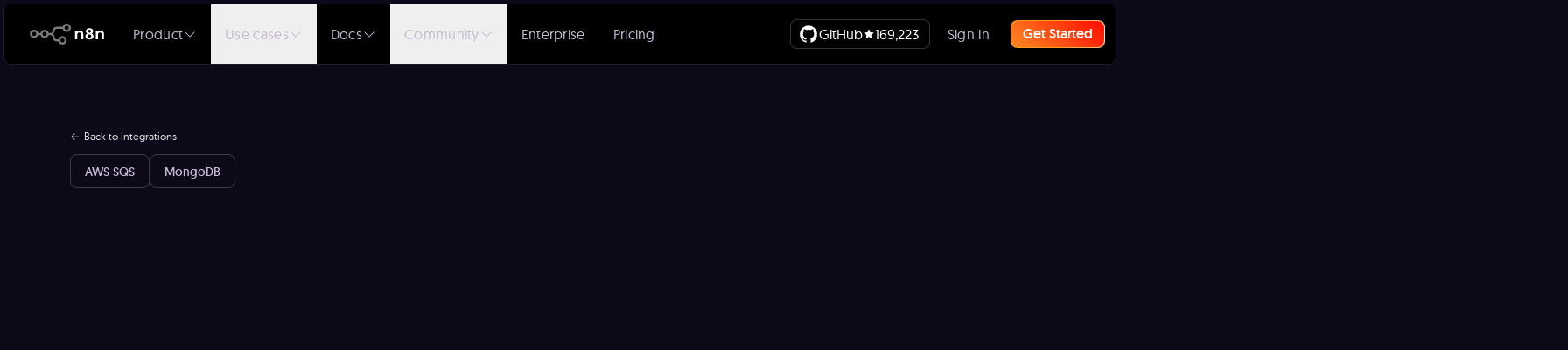

--- FILE ---
content_type: text/javascript
request_url: https://n8n.io/_nuxt/BD2TOvH6.js
body_size: -343
content:
import{N as b,bk as u,B as D,aH as B,t as O,aM as H,bl as M,P as N,i as R,c as E,u as S,bm as P,bn as V,bo as j}from"./BW_8hjWS.js";function z(e){return Array.isArray(e)?e:[e]}const K=e=>e==="defer"||e===!1;function I(...e){var g;const n=typeof e[e.length-1]=="string"?e.pop():void 0;typeof e[0]!="string"&&e.unshift(n);let[t,f,a={}]=e;if(typeof t!="string")throw new TypeError("[nuxt] [asyncData] key must be a string.");if(typeof f!="function")throw new TypeError("[nuxt] [asyncData] handler must be a function.");const r=b(),w=f,p=()=>u.value,C=()=>r.isHydrating?r.payload.data[t]:r.static.data[t];a.server??(a.server=!0),a.default??(a.default=p),a.getCachedData??(a.getCachedData=C),a.lazy??(a.lazy=!1),a.immediate??(a.immediate=!0),a.deep??(a.deep=u.deep),a.dedupe??(a.dedupe="cancel");const d=a.getCachedData(t,r),h=d!=null;if(!r._asyncData[t]||!a.immediate){(g=r.payload._errors)[t]??(g[t]=u.errorValue);const c=a.deep?D:B;r._asyncData[t]={data:c(h?d:a.default()),pending:D(!h),error:O(r.payload._errors,t),status:D("idle"),_default:a.default}}const s={...r._asyncData[t]};delete s._default,s.refresh=s.execute=(c={})=>{if(r._asyncDataPromises[t]){if(K(c.dedupe??a.dedupe))return r._asyncDataPromises[t];r._asyncDataPromises[t].cancelled=!0}if(c._initial||r.isHydrating&&c._initial!==!1){const l=c._initial?d:a.getCachedData(t,r);if(l!=null)return Promise.resolve(l)}s.pending.value=!0,s.status.value="pending";const o=new Promise((l,i)=>{try{l(w(r))}catch(y){i(y)}}).then(async l=>{if(o.cancelled)return r._asyncDataPromises[t];let i=l;a.transform&&(i=await a.transform(l)),a.pick&&(i=x(i,a.pick)),r.payload.data[t]=i,s.data.value=i,s.error.value=u.errorValue,s.status.value="success"}).catch(l=>{if(o.cancelled)return r._asyncDataPromises[t];s.error.value=E(l),s.data.value=S(a.default()),s.status.value="error"}).finally(()=>{o.cancelled||(s.pending.value=!1,delete r._asyncDataPromises[t])});return r._asyncDataPromises[t]=o,r._asyncDataPromises[t]},s.clear=()=>T(r,t);const m=()=>s.refresh({_initial:!0}),_=a.server!==!1&&r.payload.serverRendered;{const c=H();if(c&&_&&a.immediate&&!c.sp&&(c.sp=[]),c&&!c._nuxtOnBeforeMountCbs){c._nuxtOnBeforeMountCbs=[];const i=c._nuxtOnBeforeMountCbs;M(()=>{i.forEach(y=>{y()}),i.splice(0,i.length)}),N(()=>i.splice(0,i.length))}_&&r.isHydrating&&(s.error.value||d!=null)?(s.pending.value=!1,s.status.value=s.error.value?"error":"success"):c&&(r.payload.serverRendered&&r.isHydrating||a.lazy)&&a.immediate?c._nuxtOnBeforeMountCbs.push(m):a.immediate&&m();const o=V();if(a.watch){const i=R(a.watch,()=>s.refresh());o&&P(i)}const l=r.hook("app:data:refresh",async i=>{(!i||i.includes(t))&&await s.refresh()});o&&P(l)}const v=Promise.resolve(r._asyncDataPromises[t]).then(()=>s);return Object.assign(v,s),v}async function U(e){await new Promise(t=>j(t));const n=e?z(e):void 0;await b().hooks.callHookParallel("app:data:refresh",n)}function T(e,n){n in e.payload.data&&(e.payload.data[n]=void 0),n in e.payload._errors&&(e.payload._errors[n]=u.errorValue),e._asyncData[n]&&(e._asyncData[n].data.value=void 0,e._asyncData[n].error.value=u.errorValue,e._asyncData[n].pending.value=!1,e._asyncData[n].status.value="idle"),n in e._asyncDataPromises&&(e._asyncDataPromises[n]&&(e._asyncDataPromises[n].cancelled=!0),e._asyncDataPromises[n]=void 0)}function x(e,n){const t={};for(const f of n)t[f]=e[f];return t}export{U as r,I as u};


--- FILE ---
content_type: text/javascript
request_url: https://n8n.io/_nuxt/JpKyoQAj.js
body_size: -1710
content:
import{d as s,b as e,o,e as l,l as n,n as r,E as t}from"./BW_8hjWS.js";const c=s({__name:"GridBase",props:{tag:{default:"div"},config:{default:"grid"},gap:{default:"gap-8"},columns:{default:"sm:grid-cols-2 lg:grid-cols-3"}},setup(d){return(a,i)=>(o(),e(t(a.tag),{class:r(["grid",[a.config,a.gap,a.columns]])},{default:l(()=>[n(a.$slots,"default")]),_:3},8,["class"]))}});export{c as _};


--- FILE ---
content_type: text/javascript
request_url: https://n8n.io/_nuxt/-KR6LZgR.js
body_size: -985
content:
import{d as b,w as _,a as n,b as h,o as L,E as w,u as e,n as y,e as F,k as o,q as x,l as r,v as z,m as u,s as C,b2 as k,aj as $,G as B,H as S,L as V}from"./BW_8hjWS.js";import{u as G}from"./BD2TOvH6.js";async function j(){return G("githubCount",()=>$fetch("/api/github-count"))}const D={class:"flex flex-row items-center justify-center gap-1 py-[4px] pr-1"},N=b({__name:"GithubBadge",props:{variant:{default:"default"},size:{default:"default"},to:{default:null}},async setup(c){let a,i;const d=$("github-badge flex flex-col justify-center leading-none text-white rounded-[8px] border border-white/20",{variants:{variant:{default:"",button:""},size:{default:"px-2",large:"px-4 min-h-12"}},defaultVariants:{variant:"default",size:"default"}}),p=c,{data:f}=([a,i]=_(()=>j()),a=await a,i(),a),l=n(()=>p.to),m=n(()=>l.value?S:"div"),g=n(()=>{var t;return(t=f.value)==null?void 0:t.toLocaleString("en-US")});return(t,s)=>{const v=z;return L(),h(w(e(m)),{to:e(l)?("linkFormatter"in t?t.linkFormatter:e(B))(t.to):void 0,class:y(("cn"in t?t.cn:e(k))(e(d)({size:t.size,variant:t.variant}),t.$attrs.class??""))},{default:F(()=>[o("span",D,[x(v,{name:"uil:github",size:"24"}),r(t.$slots,"label",{},()=>[s[0]||(s[0]=u("GitHub"))],!0),r(t.$slots,"icon",{},()=>[s[1]||(s[1]=o("svg",{xmlns:"http://www.w3.org/2000/svg",viewBox:"0 0 24 24",class:"size-3.5"},[o("path",{fill:"#FFFFFF",d:"M12,17.27L18.18,21L16.54,13.97L22,9.24L14.81,8.62L12,2L9.19,8.62L2,9.24L7.45,13.97L5.82,21L12,17.27Z"})],-1))],!0),r(t.$slots,"counter",{},()=>[u(C(e(g)),1)],!0)])]),_:3},8,["to","class"])}}}),I=V(N,[["__scopeId","data-v-f59055e3"]]);export{I as _,j as u};


--- FILE ---
content_type: text/javascript
request_url: https://n8n.io/_nuxt/BoQeoiXY.js
body_size: 8957
content:
import{N as Y,bn as Me,bm as Le,B as L,a as O,d as z,az as Fe,w as J,f as _,A as w,u as n,o as t,C as re,q as d,S as oe,e as x,k as i,D as Q,m as H,s as F,L as Z,b as k,n as W,b2 as Te,aj as Ge,H as q,l as K,v as ae,F as j,r as U,al as ce,ao as ue,bA as de,h as He,b0 as ze,bB as Ae,i as X,y as De,T as Ne,j as Oe,bC as je,R as Ve,x as ie,O as pe,g as Ue,p as Ee,bD as Ze}from"./BW_8hjWS.js";import{a as fe,b as Pe,c as Re}from"./Cc1u3WSo.js";import{u as ee}from"./BD2TOvH6.js";import{_ as qe}from"./BCMkHD0x.js";import{_ as Ie}from"./-KR6LZgR.js";import{_ as _e}from"./C_-vB1WD.js";import{b as We,c as te,y as Ke,x as Xe,o as Ye,z as Je}from"./DWLGfO4H.js";import{_ as Qe}from"./Crz34ouW.js";import{_ as me}from"./CaQkrg8L.js";import{_ as et}from"./CWECtedc.js";import{_ as tt}from"./GZWgBiRI.js";function ot(p,e){const s=e/p*100;return 2/Math.PI*100*Math.atan(s/50)}function at(p={}){const{duration:e=2e3,throttle:s=200,hideDelay:l=500,resetDelay:o=400}=p,a=p.estimatedProgress||ot,f=Y(),r=L(0),u=L(!1),v=L(!1);let g=!1,m,h,S,A;const D=(b={})=>{V(),v.value=!1,N(0,b)};function N(b=0,T={}){if(f.isHydrating)return;if(b>=100)return M({force:T.force});B(),r.value=b<0?0:b;const G=T.force?0:s;G?h=setTimeout(()=>{u.value=!0,P()},G):(u.value=!0,P())}function c(){S=setTimeout(()=>{u.value=!1,A=setTimeout(()=>{r.value=0},o)},l)}function M(b={}){r.value=100,g=!0,B(),V(),b.error&&(v.value=!0),b.force?(r.value=0,u.value=!1):c()}function V(){clearTimeout(S),clearTimeout(A)}function B(){clearTimeout(h),cancelAnimationFrame(m)}function P(){g=!1;let b;function T(G){if(g)return;b??(b=G);const I=G-b;r.value=Math.max(0,Math.min(100,a(e,I))),m=requestAnimationFrame(T)}m=requestAnimationFrame(T)}let R=()=>{};{const b=f.hook("page:loading:start",()=>{D()}),T=f.hook("page:loading:end",()=>{M()}),G=f.hook("vue:error",()=>M());R=()=>{G(),b(),T(),B()}}return{_cleanup:R,progress:O(()=>r.value),isLoading:O(()=>u.value),error:O(()=>v.value),start:D,set:N,finish:M,clear:B}}function nt(p={}){const e=Y(),s=e._loadingIndicator||(e._loadingIndicator=at(p));return Me()&&(e._loadingIndicatorDeps||(e._loadingIndicatorDeps=0),e._loadingIndicatorDeps++,Le(()=>{e._loadingIndicatorDeps--,e._loadingIndicatorDeps===0&&(s._cleanup(),delete e._loadingIndicator)})),s}const st=z({name:"NuxtLoadingIndicator",props:{throttle:{type:Number,default:200},duration:{type:Number,default:2e3},height:{type:Number,default:3},color:{type:[String,Boolean],default:"repeating-linear-gradient(to right,#00dc82 0%,#34cdfe 50%,#0047e1 100%)"},errorColor:{type:String,default:"repeating-linear-gradient(to right,#f87171 0%,#ef4444 100%)"},estimatedProgress:{type:Function,required:!1}},setup(p,{slots:e,expose:s}){const{progress:l,isLoading:o,error:a,start:f,finish:r,clear:u}=nt({duration:p.duration,throttle:p.throttle,estimatedProgress:p.estimatedProgress});return s({progress:l,isLoading:o,error:a,start:f,finish:r,clear:u}),()=>Fe("div",{class:"nuxt-loading-indicator",style:{position:"fixed",top:0,right:0,left:0,pointerEvents:"none",width:"auto",height:`${p.height}px`,opacity:o.value?1:0,background:a.value?p.errorColor:p.color||void 0,backgroundSize:`${100/l.value*100}% auto`,transform:`scaleX(${l.value}%)`,transformOrigin:"left",transition:"transform 0.1s, height 0.4s, opacity 0.4s",zIndex:999999}},e)}}),lt={key:0,class:"announcement-bar relative -top-1 -mx-4 overflow-hidden border-b border-white/15 px-6 py-3 backdrop-blur-[50px]"},it={class:"flex items-center justify-center gap-4"},rt=z({__name:"AnnouncementBar",async setup(p){let e,s;const{data:l}=([e,s]=J(()=>ee("announcementBar",()=>$fetch("/api/website-strapi/announcement-bar"))),e=await e,s(),e),o=O(()=>{var a;return(a=l.value)==null?void 0:a.attributes});return(a,f)=>{const r=Q,u=fe,v=oe;return n(o)?(t(),_("div",lt,[f[0]||(f[0]=re('<svg class="absolute inset-0 h-full w-full md:hidden" xmlns="http://www.w3.org/2000/svg" width="390" height="72" viewBox="0 0 390 72" fill="none" data-v-53c4a89a><g opacity="0.6" filter="url(#filter0_f_13165_67559)" data-v-53c4a89a><path d="M591.386 212.97C692.149 294.938 472.974 774.683 584.46 790.885C748.105 814.668 1108.02 398.173 1204.46 279.609C1366.62 80.2725 1296.49 -245.306 1047.82 -447.591C799.153 -649.875 872.227 -329.85 710.071 -130.513C636.879 -40.5385 -29.4256 -260.429 -78.5266 -185.923C-138.208 -95.3616 454.959 101.99 591.386 212.97Z" fill="url(#paint0_linear_13165_67559)" data-v-53c4a89a></path><path d="M591.386 212.97C692.149 294.938 472.974 774.683 584.46 790.885C748.105 814.668 1108.02 398.173 1204.46 279.609C1366.62 80.2725 1296.49 -245.306 1047.82 -447.591C799.153 -649.875 872.227 -329.85 710.071 -130.513C636.879 -40.5385 -29.4256 -260.429 -78.5266 -185.923C-138.208 -95.3616 454.959 101.99 591.386 212.97Z" fill="url(#paint1_linear_13165_67559)" data-v-53c4a89a></path></g><defs data-v-53c4a89a><filter id="filter0_f_13165_67559" x="-278.731" y="-708.133" width="1766.53" height="1696" filterUnits="userSpaceOnUse" color-interpolation-filters="sRGB" data-v-53c4a89a><feFlood flood-opacity="0" result="BackgroundImageFix" data-v-53c4a89a></feFlood><feBlend mode="normal" in="SourceGraphic" in2="BackgroundImageFix" result="shape" data-v-53c4a89a></feBlend><feGaussianBlur stdDeviation="98" result="effect1_foregroundBlur_13165_67559" data-v-53c4a89a></feGaussianBlur></filter><linearGradient id="paint0_linear_13165_67559" x1="1912" y1="614.601" x2="978.075" y2="1355.07" gradientUnits="userSpaceOnUse" data-v-53c4a89a><stop stop-color="#FD8925" data-v-53c4a89a></stop><stop offset="1" stop-color="#FF0C00" data-v-53c4a89a></stop></linearGradient><linearGradient id="paint1_linear_13165_67559" x1="77.4353" y1="-377.789" x2="1077.47" y2="435.717" gradientUnits="userSpaceOnUse" data-v-53c4a89a><stop offset="1" stop-color="white" stop-opacity="0" data-v-53c4a89a></stop><stop offset="1" stop-color="#FF9B26" data-v-53c4a89a></stop><stop offset="1" stop-opacity="0" data-v-53c4a89a></stop></linearGradient></defs></svg><svg class="absolute inset-0 hidden h-full w-full md:block" width="1440" height="56" viewBox="0 0 1440 56" fill="none" xmlns="http://www.w3.org/2000/svg" data-v-53c4a89a><g opacity="0.6" filter="url(#filter0_f_13140_64002)" data-v-53c4a89a><path d="M591.386 212.97C692.149 294.938 472.974 774.683 584.46 790.885C748.105 814.668 1108.02 398.173 1204.46 279.609C1366.62 80.2725 1296.49 -245.306 1047.82 -447.591C799.153 -649.875 872.227 -329.85 710.071 -130.513C636.879 -40.5385 -29.4256 -260.429 -78.5266 -185.923C-138.208 -95.3616 454.959 101.99 591.386 212.97Z" fill="url(#paint0_linear_13140_64002)" data-v-53c4a89a></path><path d="M591.386 212.97C692.149 294.938 472.974 774.683 584.46 790.885C748.105 814.668 1108.02 398.173 1204.46 279.609C1366.62 80.2725 1296.49 -245.306 1047.82 -447.591C799.153 -649.875 872.227 -329.85 710.071 -130.513C636.879 -40.5385 -29.4256 -260.429 -78.5266 -185.923C-138.208 -95.3616 454.959 101.99 591.386 212.97Z" fill="url(#paint1_linear_13140_64002)" data-v-53c4a89a></path></g><defs data-v-53c4a89a><filter id="filter0_f_13140_64002" x="-278.731" y="-708.133" width="1766.53" height="1696" filterUnits="userSpaceOnUse" color-interpolation-filters="sRGB" data-v-53c4a89a><feFlood flood-opacity="0" result="BackgroundImageFix" data-v-53c4a89a></feFlood><feBlend mode="normal" in="SourceGraphic" in2="BackgroundImageFix" result="shape" data-v-53c4a89a></feBlend><feGaussianBlur stdDeviation="98" result="effect1_foregroundBlur_13140_64002" data-v-53c4a89a></feGaussianBlur></filter><linearGradient id="paint0_linear_13140_64002" x1="1912" y1="614.601" x2="978.075" y2="1355.07" gradientUnits="userSpaceOnUse" data-v-53c4a89a><stop stop-color="#FD8925" data-v-53c4a89a></stop><stop offset="1" stop-color="#FF0C00" data-v-53c4a89a></stop></linearGradient><linearGradient id="paint1_linear_13140_64002" x1="77.4353" y1="-377.789" x2="1077.47" y2="435.717" gradientUnits="userSpaceOnUse" data-v-53c4a89a><stop offset="1" stop-color="white" stop-opacity="0" data-v-53c4a89a></stop><stop offset="1" stop-color="#FF9B26" data-v-53c4a89a></stop><stop offset="1" stop-opacity="0" data-v-53c4a89a></stop></linearGradient></defs></svg>',2)),d(v,{class:"relative z-1","gap-x":!1,"gap-y":"none"},{default:x(()=>[i("div",it,[d(r,{tag:"div",variant:["text-md","text-lg","text-xl"],class:"text-white sm:text-center"},{default:x(()=>[H(F(n(o).announcement),1)]),_:1}),d(u,{button:n(o).button,size:"short"},null,8,["button"])])]),_:1})])):w("",!0)}}}),ct=Z(rt,[["__scopeId","data-v-53c4a89a"]]),ut=z({__name:"Logo",props:{theme:{default:"default"},size:{default:"default"}},setup(p){const e=Ge("logo",{variants:{theme:{default:"default",mono:"mono"},size:{default:"w-[87px]"}},defaultVariants:{theme:"default",size:"default"}});return(s,l)=>{const o=q;return t(),k(o,{to:"/",class:W(("cn"in s?s.cn:n(Te))(n(e)({theme:s.theme}),s.$attrs.class??""))},{default:x(()=>l[0]||(l[0]=[i("span",{class:"sr-only"},"n8n.io",-1),i("svg",{class:"logo-icon",width:"87",height:"24",viewBox:"0 0 87 24",fill:"none",xmlns:"http://www.w3.org/2000/svg"},[i("path",{class:"path-icon","fill-rule":"evenodd","clip-rule":"evenodd",d:"M47.9855 4.8C47.9855 7.45098 45.8365 9.6 43.1855 9.6C40.949 9.6 39.0696 8.0703 38.5368 6H31.8352C30.662 6 29.6607 6.84822 29.4678 8.00544L29.2706 9.18912C29.0832 10.313 28.5147 11.2911 27.7108 12C28.5147 12.7089 29.0832 13.687 29.2706 14.8109L29.4678 15.9946C29.6607 17.1518 30.662 18 31.8352 18H33.7368C34.2696 15.9297 36.149 14.4 38.3855 14.4C41.0365 14.4 43.1855 16.549 43.1855 19.2C43.1855 21.851 41.0365 24 38.3855 24C36.149 24 34.2696 22.4703 33.7368 20.4H31.8352C29.4888 20.4 27.4863 18.7036 27.1005 16.3891L26.9032 15.2054C26.7104 14.0482 25.7091 13.2 24.5359 13.2H22.5782C21.979 15.1681 20.1495 16.6 17.9855 16.6C15.8216 16.6 13.9921 15.1681 13.3929 13.2H10.5782C9.97901 15.1681 8.14949 16.6 5.98554 16.6C3.33458 16.6 1.18555 14.4509 1.18555 11.8C1.18555 9.14904 3.33458 7.00002 5.98554 7.00002C8.29361 7.00002 10.2212 8.62902 10.6812 10.8H13.2899C13.7499 8.62902 15.6775 7.00002 17.9855 7.00002C20.2936 7.00002 22.2212 8.62902 22.6812 10.8H24.5359C25.7091 10.8 26.7104 9.95178 26.9032 8.79456L27.1005 7.61088C27.4863 5.29638 29.4888 3.6 31.8352 3.6H38.5368C39.0696 1.52973 40.949 0 43.1855 0C45.8365 0 47.9855 2.14903 47.9855 4.8ZM45.5855 4.8C45.5855 6.12546 44.511 7.2 43.1855 7.2C41.8601 7.2 40.7855 6.12546 40.7855 4.8C40.7855 3.47452 41.8601 2.4 43.1855 2.4C44.511 2.4 45.5855 3.47452 45.5855 4.8ZM5.98554 14.2C7.31105 14.2 8.38553 13.1255 8.38553 11.8C8.38553 10.4745 7.31105 9.40002 5.98554 9.40002C4.66006 9.40002 3.58554 10.4745 3.58554 11.8C3.58554 13.1255 4.66006 14.2 5.98554 14.2ZM17.9855 14.2C19.311 14.2 20.3855 13.1255 20.3855 11.8C20.3855 10.4745 19.311 9.40002 17.9855 9.40002C16.6601 9.40002 15.5855 10.4745 15.5855 11.8C15.5855 13.1255 16.6601 14.2 17.9855 14.2ZM38.3855 21.6C39.711 21.6 40.7855 20.5255 40.7855 19.2C40.7855 17.8745 39.711 16.8 38.3855 16.8C37.0601 16.8 35.9855 17.8745 35.9855 19.2C35.9855 20.5255 37.0601 21.6 38.3855 21.6Z"}),i("path",{class:"path-name","fill-rule":"evenodd","clip-rule":"evenodd",d:"M71.7381 11.4027V11.2852C72.5997 10.8544 73.4613 10.1104 73.4613 8.64206C73.4613 6.52754 71.7183 5.25488 69.3105 5.25488C66.8433 5.25488 65.0811 6.60584 65.0811 8.68118C65.0811 10.0909 65.9037 10.8544 66.8043 11.2852V11.4027C65.8059 11.7551 64.6113 12.8124 64.6113 14.5744C64.6113 16.7086 66.3735 18.1966 69.2907 18.1966C72.2079 18.1966 73.9113 16.7086 73.9113 14.5744C73.9113 12.8124 72.7365 11.7747 71.7381 11.4027ZM69.2907 7.05614C70.2699 7.05614 70.9941 7.68266 70.9941 8.73992C70.9941 9.79718 70.2501 10.4238 69.2907 10.4238C68.3313 10.4238 67.5285 9.79718 67.5285 8.73992C67.5285 7.6631 68.2923 7.05614 69.2907 7.05614ZM69.2907 16.317C68.1549 16.317 67.2351 15.5926 67.2351 14.3591C67.2351 13.2431 67.9983 12.4012 69.2709 12.4012C70.5243 12.4012 71.2881 13.2235 71.2881 14.3983C71.2881 15.5926 70.4067 16.317 69.2907 16.317ZM52.7871 18.0004H55.2933V12.6945C55.2933 10.952 56.3505 10.1884 57.5448 10.1884C58.7195 10.1884 59.6398 10.9715 59.6398 12.577V18.0004H62.1456V12.068C62.1456 9.50314 60.6576 8.01514 58.328 8.01514C56.8596 8.01514 56.0372 8.60248 55.4498 9.36604H55.2933L55.0779 8.21092H52.7871V18.0004ZM78.9632 18.0004H76.457V8.21092H78.7478L78.9632 9.36604H79.1198C79.7072 8.60248 80.5298 8.01514 81.998 8.01514C84.3278 8.01514 85.8158 9.50314 85.8158 12.068V18.0004H83.3096V12.577C83.3096 10.9715 82.3898 10.1884 81.215 10.1884C80.0204 10.1884 78.9632 10.952 78.9632 12.6945V18.0004Z"})],-1)])),_:1},8,["class"])}}}),ve=Z(ut,[["__scopeId","data-v-f62d9f74"]]),ge=z({__name:"SubMenuItem",props:{url:{default:"/"},label:{default:""},title:{default:null}},emits:["navigation-occur"],setup(p,{emit:e}){const s=p,l=e,o=()=>{l("navigation-occur")};return(a,f)=>{const r=q;return t(),k(r,{class:"block rounded-lg bg-transparent px-4 py-2 text-white transition-colors duration-300 hover:bg-[#C1C1C125]",to:s.url,onClick:f[0]||(f[0]=u=>o())},{default:x(()=>[K(a.$slots,"default",{},()=>[H(F(s.label),1)])]),_:3},8,["to"])}}}),dt={class:"sr-only"},pt=z({__name:"MenuToggler",props:{isMenuOpened:{type:Boolean}},setup(p){const e=p,s=O(()=>e.isMenuOpened?"Close main navigation":"Open main navigation");return(l,o)=>{const a=ae;return t(),_("button",{type:"button",class:W(["btn-toggle inline-flex items-center justify-center rounded-3xl px-4 py-2",{opened:l.isMenuOpened}])},[i("span",dt,F(n(s)),1),l.isMenuOpened?w("",!0):K(l.$slots,"collapsed",{key:0},()=>[d(a,{name:"uil:bars",size:"22",class:"text-white",mode:"svg"})],!0),l.isMenuOpened?K(l.$slots,"opened",{key:1},()=>[d(a,{name:"ph:x",size:"22",class:"text-white",mode:"svg"})],!0):w("",!0)],2)}}}),ft=Z(pt,[["__scopeId","data-v-b3a919fa"]]),_t={class:"mobile-menu","aria-label":"Global navigation",role:"navigation"},mt={class:"flex flex-col gap-1 px-4 pb-8 pt-4",role:"menubar"},vt={class:"flex flex-row items-center justify-between gap-x-1 px-4 py-3"},gt=["aria-controls","aria-expanded","onClick"],xt=["id","data-id","aria-label","aria-hidden"],ht=z({__name:"MobileMenu",props:{expandMultipleSubmenus:{type:Boolean,default:!1},menuItems:{default:()=>[]}},emits:["navigation-occur"],setup(p,{emit:e}){const s=p,l=e,o=L([]),a=L([]),f=g=>{var m;return(m=g.label)==null?void 0:m.replace(/\s+/g,"-").toLowerCase()},r=g=>de(g.subMenu),u=()=>{l("navigation-occur")},v=g=>{if(a.value.find(h=>{var S;return((S=h==null?void 0:h.dataset)==null?void 0:S.id)===g.toString()}))if(o.value.includes(g)){const h=o.value.indexOf(g);o.value.splice(h,1)}else s.expandMultipleSubmenus?o.value.push(g):o.value=[g]};return(g,m)=>{const h=Q,S=ae,A=q,D=ge,N=_e;return t(),_("nav",_t,[i("ul",mt,[(t(!0),_(j,null,U(s.menuItems,c=>(t(),_("li",{key:c.id,class:"flex flex-col text-white",role:"none"},[i("div",vt,[r(c)?(t(),_(j,{key:0},[d(h,{class:"w-full text-xl",onClick:M=>v(c.id)},{default:x(()=>[H(F(c.label),1)]),_:2},1032,["onClick"]),i("button",{"aria-controls":`submenu-${f(c)}`,"aria-haspopup":!0,"aria-expanded":n(o).includes(c.id),class:"flex size-[30px] flex-col items-center justify-center",onClick:M=>v(c.id)},[d(S,{name:"ph:caret-up",class:W([n(o).includes(c.id)?"rotate-0":"rotate-180","text-white transition-transform duration-300"]),size:"22",mode:"svg","aria-hidden":"true"},null,8,["class"])],8,gt)],64)):(t(),k(A,{key:1,to:c.url,class:"text-xl",role:"menuitem",onClick:u},{default:x(()=>[H(F(c.label),1)]),_:2},1032,["to"]))]),r(c)?(t(),k(N,{key:0},{default:x(()=>[ce((t(),_("ul",{id:`submenu-${f(c)}`,ref_for:!0,ref_key:"submenuRefs",ref:a,key:`submenu-${c.id}`,"data-id":c.id,"aria-label":`${c.label} submenu`,"aria-hidden":!n(o).includes(c.id),role:"menu",class:"flex flex-col gap-y-1 overflow-hidden px-4"},[(t(!0),_(j,null,U(c.subMenu,M=>(t(),_("li",{key:M.id,class:"last-of-type:mb-6",role:"none"},[d(D,{class:"py-3 text-md",role:"menuitem",url:M.url,label:M.label,onNavigationOccur:u},null,8,["url","label"])]))),128))],8,xt)),[[ue,n(o).includes(c.id)]])]),_:2},1024)):w("",!0)]))),128))])])}}}),bt=Z(ht,[["__scopeId","data-v-ed649e10"]]),xe=()=>He("isNavbarHidden",()=>!1),yt={class:"rounded-lg border border-shades-deep-navy bg-[rgba(0,0,0,0.92)] backdrop-blur-[30px]"},wt={class:"flex min-h-[68px] items-center justify-between px-3 py-2 lg:min-h-0 lg:px-3 lg:py-0"},Ct={class:"main-menu hidden items-center gap-1 lg:flex","aria-label":"Global navigation",role:"navigation"},kt={key:0,class:"flex items-center",role:"menubar"},$t=["onFocusin","onMouseenter"],Bt=["id","aria-label","aria-hidden"],St={class:"flex items-center gap-2"},Mt={key:0,class:"mx-3 h-px border-0 bg-shades-deep-navy"},Lt=z({__name:"Menu",props:{showAnnouncementBar:{type:Boolean}},async setup(p){let e,s;const{data:l}=([e,s]=J(()=>ee("mainMenu",()=>$fetch("/api/website-strapi/main-menu"))),e=await e,s(),e),o=O(()=>{var $;return($=l.value)==null?void 0:$.attributes}),a=ze(),f=xe(),r=We(te,{ssrWidth:1200}),u=r.active(),v=r.smaller(a.breakpoints.navigation.to),g=Ke(window),{y:m,directions:h,arrivedState:S}=Xe(window),{top:A,bottom:D}=Ae(h),N=L(null),c=L(null),M=L(null),V=L(0),B=L(!1),P=$=>{$?M.value={label:$.label,description:$.description}:M.value=null},R=$=>{var y;return(y=$.label)==null?void 0:y.replace(/\s+/g,"-").toLowerCase()},b=$=>de($.subMenu),T=()=>{B.value=!1,c.value=null},G=()=>{B.value=!1},I=()=>{Oe().push({path:je})};return Ye(N,()=>{c.value!==null&&(c.value=null)}),X(m,()=>{v.value&&(A.value&&(S.top||V.value-m.value>a.navbar.hideDelta)&&(f.value=!1,V.value=Math.max(0,m.value)),D.value&&m.value-V.value>a.navbar.hideDelta&&(f.value=!0,V.value=m.value))}),X(B,$=>{g.value=$}),X(u,()=>{r.isGreaterOrEqual(a.breakpoints.navigation.to)?(B.value=!1,f.value=!1):c.value=null},{immediate:!0}),($,y)=>{const he=ct,ne=ve,be=ae,se=q,ye=ge,le=qe,we=Ie,Ce=ft,ke=Ne,$e=bt,Be=_e;return t(),_("header",{ref_key:"headerEl",ref:N,class:W(["fixed top-0 z-[1000] w-full p-1 transition-transform duration-300",{"-translate-y-full":n(f)&&!n(B)&&n(v)}])},[$.showAnnouncementBar?(t(),k(he,{key:0})):w("",!0),i("div",yt,[i("div",wt,[d(ne,{theme:"mono",class:"mx-4 block lg:hidden",onClick:G}),i("nav",Ct,[d(ne,{theme:"mono",class:"mx-4 block",onMouseenter:y[0]||(y[0]=C=>c.value=null),onContextmenu:De(I,["prevent"])}),n(o)?(t(),_("ul",kt,[(t(!0),_(j,null,U(n(o).menuItems,C=>(t(),_("li",{key:C.id,role:"none",onFocusin:E=>c.value=C.id,onFocusout:y[2]||(y[2]=E=>c.value=null),onMouseenter:E=>c.value=C.id,onMouseleave:y[3]||(y[3]=E=>c.value=null)},[d(se,{to:C.url,role:"menuitem","aria-controls":b(C)?`submenu-${R(C)}`:void 0,"aria-haspopup":b(C),"aria-expanded":b(C)?n(c)===C.id:void 0,class:"relative z-10 flex min-h-[68px] items-center gap-x-1 whitespace-nowrap px-5 py-3 text-sm leading-[130%] tracking-[.3px] text-shades-lavender-gray md:px-2 lg:px-2 xl:px-4 xl:text-md"},{default:x(()=>[H(F(C.label)+" ",1),b(C)?(t(),k(be,{key:0,name:"ph:caret-down",class:"transition-transform duration-300",size:"16",mode:"svg","aria-hidden":"true"})):w("",!0)]),_:2},1032,["to","aria-controls","aria-haspopup","aria-expanded"]),b(C)?(t(),k(le,{key:0,name:"fade-slide"},{default:x(()=>[ce((t(),_("ul",{id:`submenu-${R(C)}`,key:`submenu-${C.id}`,"aria-label":`${C.label} submenu`,"aria-hidden":n(c)!==C.id,role:"menu",class:"submenu absolute top-full z-0 flex min-w-40 flex-col gap-y-1 rounded-lg border border-shades-deep-navy bg-[rgba(0,0,0,0.92)] p-1 shadow-[0_15px_14px_0px_#00000066]"},[(t(!0),_(j,null,U(C.subMenu,E=>(t(),_("li",{key:E.id,role:"none"},[d(ye,{class:"relative z-10 text-sm xl:text-md",role:"menuitem",url:E.url,label:E.label,onNavigationOccur:T,onMouseenter:Se=>P(E),onMouseleave:y[1]||(y[1]=Se=>P())},null,8,["url","label","onMouseenter"])]))),128))],8,Bt)),[[ue,n(c)===C.id]])]),_:2},1024)):w("",!0)],40,$t))),128))])):w("",!0)]),i("div",St,[d(we,{to:"https://github.com/n8n-io/n8n",class:"ml-2 hidden text-sm md:block xl:text-md"},{label:x(()=>y[5]||(y[5]=[i("span",{class:"hidden xl:block"},"GitHub",-1)])),_:1}),d(se,{to:"https://app.n8n.cloud/login",class:"hidden whitespace-nowrap px-5 py-3 text-sm leading-[130%] tracking-[.3px] text-[#C4BBD3] sm:block md:px-5 xl:text-md"},{default:x(()=>y[6]||(y[6]=[i("span",{class:"text-sm xl:text-md"},"Sign in",-1)])),_:1}),n(v)?(t(),k(Ce,{key:0,"is-menu-opened":n(B),onClick:y[4]||(y[4]=C=>B.value=!n(B))},null,8,["is-menu-opened"])):w("",!0),d(ke,{variant:"cta",to:"https://app.n8n.cloud/register",size:"short",class:"ml-1 px-[14px] text-sm xl:text-md"},{default:x(()=>y[7]||(y[7]=[H("Get Started ")])),_:1})])]),d(le,null,{default:x(()=>[n(B)?(t(),_("hr",Mt)):w("",!0)]),_:1}),d(Be,{"ease-in":"power2.out","animation-in-pre-class":["menu-locked"],"animation-in-post-class":["menu-expanded"],"animation-out-pre-class":["menu-locked"]},{default:x(()=>[n(B)?(t(),k($e,{key:0,"menu-items":n(o).menuItems,onNavigationOccur:T},null,8,["menu-items"])):w("",!0)]),_:1})])],2)}}}),Ft=Z(Lt,[["__scopeId","data-v-2e0d79d3"]]),Tt={class:"relative flex w-full flex-col items-center justify-center overflow-visible"},Gt={class:"relative z-1 flex w-full items-stretch justify-center overflow-visible rounded-[1.2em] bg-[#1f192a00] p-px"},Ht={class:"mb-0 flex w-full items-center justify-center overflow-hidden"},zt={class:"gradient-card"},At={class:"relative flex w-full flex-col items-center justify-center px-[10%] py-24"},Dt={class:"flex"},Nt=z({__name:"FooterCtaBox",props:{ctaBox:{}},setup(p){return(e,s)=>{const l=Ve,o=me,a=Q,f=fe,r=et,u=oe;return e.ctaBox?(t(),k(u,{key:0,"max-width":"max-w-section-wide"},{default:x(()=>[d(r,{"gradient-colors":["#771B39","#B72C43"]},{default:x(()=>[i("div",Tt,[i("div",Gt,[i("div",Ht,[i("div",zt,[i("div",At,[d(l,{tag:"h2",color:"white",variant:["headline-xs","headline-md","headline-lg"],class:"mx-auto mb-6 max-w-[460px] text-center md:max-w-[505px] lg:max-w-[570px]"},{default:x(()=>[H(F(e.ctaBox.title),1)]),_:1}),d(a,{tag:"div",variant:["text-lg","text-xl"],class:"cta-box x mb-6 max-w-[520px] text-center text-lg text-white lg:mx-auto lg:mb-10"},{default:x(()=>[d(o,{content:e.ctaBox.description},null,8,["content"])]),_:1}),i("div",Dt,[d(f,{button:e.ctaBox.button,size:"large",effect:"shadow",class:"mx-auto flex w-fit"},null,8,["button"])])])])])])])]),_:1})]),_:1})):w("",!0)}}}),Ot=Z(Nt,[["__scopeId","data-v-4d51d219"]]),jt={},Vt={class:"badge-info rounded-3xl border border-shades-soft-gray bg-white px-2.5 py-1 text-sm leading-tight text-shades-slate-blue"};function Ut(p,e){return t(),_("span",Vt,[K(p.$slots,"default")])}const Et=Z(jt,[["render",Ut]]),Zt=z({__name:"FooterLinksGroup",props:{columnsNumber:{default:3},links:{default:()=>[]}},setup(p){const e=O(()=>{const s=[];return Array.isArray(p.links)&&p.links.forEach((l,o)=>{const a=o%p.columnsNumber;Array.isArray(s[a])||(s[a]=[]),s[a].push(l)}),s});return(s,l)=>{const o=Et,a=q;return t(!0),_(j,null,U(n(e),(f,r)=>(t(),_("div",{key:r,class:"footer-links-group flex flex-1 flex-col gap-y-2"},[(t(!0),_(j,null,U(f,(u,v)=>(t(),k(a,{key:v,to:u.url,class:"flex flex-row items-center justify-center gap-2 text-sm sm:justify-start lg:text-md"},{default:x(()=>[H(F(u.label)+" ",1),u.hint&&u.hint.length>0?(t(),k(o,{key:0},{default:x(()=>[H(F(u.hint),1)]),_:2},1024)):w("",!0)]),_:2},1032,["to"]))),128))]))),128)}}}),Pt={class:"border-t border-t-shades-deep-navy pt-11"},Rt={class:"grid grid-cols-1 gap-4 sm:grid-cols-2 md:grid-cols-3 lg:grid-cols-4 xl:grid-cols-5"},qt={class:"text-md -tracking-[.02em] text-white"},It={class:"flex flex-col gap-1"},Wt=z({__name:"SubFooter",async setup(p){let e,s;const{data:l}=([e,s]=J(()=>ee("sub-footer",()=>$fetch("/api/website-strapi/sub-footer"))),e=await e,s(),e),o=L(!1),a=L(5),f=O(()=>{var r;return((r=l==null?void 0:l.value)==null?void 0:r.columns)||[]});return(r,u)=>{const v=q;return t(),_("div",Pt,[i("div",Rt,[(t(!0),_(j,null,U(n(f),g=>(t(),_("div",{key:`col-${g.id}`,class:"mb-12 flex flex-col gap-3 sm:pr-8 lg:pr-12"},[i("div",qt,F(g.columnName),1),i("ul",It,[(t(!0),_(j,null,U(g.links,(m,h)=>(t(),_("li",{key:`link-${g.id}-${h}`,class:W([{hidden:!n(o)&&h>n(a)},"truncate"])},[m.columnLink&&m.columnLinkLabel?(t(),k(v,{key:0,to:m.columnLink,class:"text-sm text-shades-soft-gray opacity-65 hover:text-white"},{default:x(()=>[H(F(m.columnLinkLabel),1)]),_:2},1032,["to"])):w("",!0)],2))),128))]),g.bottomLink&&g.bottomLinkLabel?(t(),_("div",{key:0,class:W({hidden:!n(o)})},[d(v,{to:g.bottomLink,class:"inline-flex flex-wrap items-center gap-2 text-sm text-shades-soft-gray"},{default:x(()=>[H(F(g.bottomLinkLabel)+" ",1),u[1]||(u[1]=i("svg",{xmlns:"http://www.w3.org/2000/svg",fill:"none",viewBox:"0 0 10 10",width:"7px",height:"7px",class:"fill-white"},[i("g",{"clip-path":"url(#a)"},[i("path",{fill:"currentColor","fill-rule":"evenodd",d:"M7.678 1.36H.481V0H10v9.52H8.64v-7.2L.962 10 0 9.038 7.678 1.36Z","clip-rule":"evenodd"})]),i("defs",null,[i("clipPath",{id:"a"},[i("path",{fill:"#fff",d:"M0 0h10v10H0z"})])])],-1))]),_:2},1032,["to"])],2)):w("",!0),i("div",null,[i("span",{class:"border-green inline-block cursor-pointer border-b text-sm leading-[150%] text-shades-soft-gray opacity-65 transition-colors hover:text-white",onClick:u[0]||(u[0]=m=>o.value=!n(o))},F(n(o)?"Show less":"Show more"),1)])]))),128))])])}}}),Kt={key:0,class:"pointer-events-none absolute left-1/2 z-20 h-full w-full -translate-x-1/2 overflow-hidden xl:overflow-visible"},Xt={class:"mb-6 grid grid-cols-1 gap-10 sm:mb-16 sm:gap-4 md:grid-cols-3 lg:grid-cols-4 xl:grid-cols-5"},Yt={class:"flex flex-col items-center gap-5 sm:mb-6 sm:items-start md:col-span-1 md:mb-0 lg:col-span-1 xl:col-span-2"},Jt={class:"flex w-full flex-row items-center justify-center gap-4 sm:justify-start"},Qt={class:"flex flex-1 flex-col gap-x-4 gap-y-6 sm:flex-row sm:gap-y-0 md:col-span-2 lg:col-span-3 xl:col-span-3"},eo={class:"flex flex-col items-center gap-6 border-t border-t-shades-deep-navy py-6 text-center text-white sm:flex-row sm:items-start sm:justify-between sm:text-left md:py-12"},to=z({__name:"Footer",async setup(p){let e,s;const{$gsap:l}=Y(),o=ie("hideCtaSection",!1),a=ie("hideTestimonialsSection",!1),{data:f}=([e,s]=J(()=>ee("footer",()=>$fetch("/api/website-strapi/footer"))),e=await e,s(),e),r=L(null),u=L(null),v=O(()=>{var m;return(m=f.value)==null?void 0:m.attributes}),g=O(()=>{var m,h,S,A,D;return(D=(A=(S=(h=(m=v.value)==null?void 0:m.testimonials)==null?void 0:h.data)==null?void 0:S.attributes)==null?void 0:A.content.filter(N=>N.__component==="components.testimonials-carousel"))==null?void 0:D[0]});return pe(async()=>{if(r.value){const m=l.matchMedia();o||m.add({isDesktop:`(min-width: ${te.lg}px)`,isMobile:`(max-width: ${te.lg-1}px)`},h=>{const{isMobile:S}=h.conditions;l.fromTo(r.value.querySelector(".section-video"),{scale:.5,opacity:0},{scale:1,opacity:S?.2:1,ease:"none",scrollTrigger:{trigger:u.value,start:"top 85%",end:"bottom 100%",scrub:!0}})}),a||l.fromTo(r.value.querySelector(".effect-layer-stars"),{y:"0%",x:"-50%",opacity:.75},{scrollTrigger:{trigger:r.value.querySelector(".footer-bottom"),start:"top 85%",end:"bottom 100%",scrub:!0,once:!1},y:"30%",x:"-50%",opacity:.45,duration:.6,ease:"none"})}}),(m,h)=>{const S=Pe,A=Qe,D=Ot,N=Re,c=ve,M=Q,V=tt,B=q,P=Zt,R=Wt,b=me,T=oe;return t(),_("footer",{ref_key:"footerEl",ref:r,class:"footer-main relative z-0"},[i("div",{ref_key:"animationAreaEl",ref:u,class:"relative"},[n(a)?w("",!0):(t(),_("div",Kt,h[0]||(h[0]=[re('<svg width="1243" height="1398" viewBox="0 0 1243 1398" fill="none" xmlns="http://www.w3.org/2000/svg" preserveAspectRatio="none" class="absolute left-1/2 top-1/2 h-full w-auto -translate-x-1/2 -translate-y-1/2 xl:h-auto" data-v-04541600><g opacity="0.3" filter="url(#filter0_f_105_15490)" data-v-04541600><ellipse cx="621.316" cy="699.331" rx="355.492" ry="512.902" transform="rotate(30 621.316 699.331)" fill="url(#paint0_linear_105_15490)" data-v-04541600></ellipse></g><defs data-v-04541600><filter id="filter0_f_105_15490" x="0.621338" y="0.773926" width="1241.39" height="1397.11" filterUnits="userSpaceOnUse" color-interpolation-filters="sRGB" data-v-04541600><feFlood flood-opacity="0" result="BackgroundImageFix" data-v-04541600></feFlood><feBlend mode="normal" in="SourceGraphic" in2="BackgroundImageFix" result="shape" data-v-04541600></feBlend><feGaussianBlur stdDeviation="110" result="effect1_foregroundBlur_105_15490" data-v-04541600></feGaussianBlur></filter><linearGradient id="paint0_linear_105_15490" x1="621.316" y1="186.429" x2="621.316" y2="1212.23" gradientUnits="userSpaceOnUse" data-v-04541600><stop stop-color="#A13355" data-v-04541600></stop><stop offset="1" stop-color="#5159D9" data-v-04541600></stop></linearGradient></defs></svg>',1)]))),n(o)?w("",!0):(t(),k(S,{key:1,class:"section-video absolute -top-[8%] left-0 z-0 h-full w-full bg-shades-midnight-navy opacity-0 md:-top-[6%] md:h-[90%]",mask:"footer","video-classes":"mix-blend-lighten object-cover",source:{src:"/videos/galaxy.mp4",type:"video/mp4"}})),n(a)?w("",!0):(t(),k(A,{key:2,src:"/images/stars-footer.svg",alt:"Stars",width:"1115",height:"284",class:"effect-layer-stars w-max-[2200px] pointer-events-none absolute bottom-0 left-1/2 z-10 aspect-[3.92/1] w-[90vw] object-cover"})),n(o)?w("",!0):(t(),k(D,{key:3,"cta-box":n(v).ctaBox,class:"relative z-50"},null,8,["cta-box"])),!n(a)&&n(g)?(t(),k(N,{key:4,component:n(g)},null,8,["component"])):w("",!0)],512),d(T,{class:"footer-bottom relative z-50","max-width":"max-w-section-wide"},{default:x(()=>{var G,I;return[i("div",Xt,[i("div",Yt,[d(c,{class:"block"}),d(M,{variant:"text-md",class:"text-white"},{default:x(()=>[H(F(n(v).content),1)]),_:1}),i("div",Jt,[(t(!0),_(j,null,U(n(v).socialLinks,($,y)=>(t(),k(B,{key:y,to:$.url,class:"flex h-full max-h-6 w-full max-w-6 shrink-0"},{default:x(()=>[d(V,{img:$.image,lazy:!0,class:"flex h-full max-h-6 w-full max-w-6 shrink-0 opacity-60 hover:opacity-100","aria-label":$.label},null,8,["img","aria-label"])]),_:2},1032,["to"]))),128))])]),i("div",Qt,[(G=n(v))!=null&&G.navigation?(t(),k(P,{key:0,links:(I=n(v))==null?void 0:I.navigation},null,8,["links"])):w("",!0)])]),d(R,{class:"hidden sm:block"}),i("div",eo,[d(b,{class:"footer-bottom-links",content:n(v).bottomContent},null,8,["content"]),d(b,{content:n(v).copyright},null,8,["content"])])]}),_:1})],512)}}}),oo=Z(to,[["__scopeId","data-v-04541600"]]),mo=z({__name:"default",setup(p){const e=Ue(),s=xe();let l=0;const o=O(()=>{var a;return((a=e.meta)==null?void 0:a.showAnnouncementBar)===!0});return Ee("showAnnouncementBar",o.value),pe(()=>{const{$ScrollTrigger:a}=Y(),{pause:f,resume:r}=Je(()=>{a&&(a.sort(),a.update(),a.refresh(),l++,l>3&&(l=0,f()))},1500);X(()=>e.path,()=>{s.value=!1,r()},{immediate:!0}),Ze()}),(a,f)=>{const r=st,u=Ft,v=oo;return t(),_(j,null,[d(r,{color:"#ea4b71",duration:3e3}),d(u,{"show-announcement-bar":n(o)},null,8,["show-announcement-bar"]),K(a.$slots,"default"),d(v)],64)}}});export{mo as default};


--- FILE ---
content_type: text/javascript
request_url: https://n8n.io/_nuxt/BW_8hjWS.js
body_size: 264367
content:
const __vite__mapDeps=(i,m=__vite__mapDeps,d=(m.f||(m.f=["./hOIy0Vcv.js","./Dx7B--qY.js","./BwYl_v_Z.js","./Badge.9jUfwf0c.css","./CaQkrg8L.js","./C_-vB1WD.js","./D14vRlP_.js","./BaseStyledContent.DzuhiuRX.css","./JpKyoQAj.js","./GZWgBiRI.js","./Crz34ouW.js","./Cc1u3WSo.js","./DWLGfO4H.js","./TestimonialsCarousel.BdEiAE2N.css","./CMHPkeOy.js","./GridTwoColumn.DtqaFipa.css","./-KR6LZgR.js","./BD2TOvH6.js","./GithubBadge.Cy0lznMh.css","./CpsHFhMj.js","./Card.D2SEjyn6.css","./Bw-TD-O-.js","./usePageMeta.HwxclHvT.css","./C2pHvN9Y.js","./Bf_Hshim.js","./BaseRadio.iNZ3iD6n.css","./DreD7Qhj.js","./BCMkHD0x.js","./CF9rMEAA.js","./BaseContentFrame.ehUMXPW5.css","./WorkflowViewer.DhOPD9_0.css","./DycdJSes.js","./GradientTile.DIwaVhGe.css","./IXFH5B7x.js","./Tabs.CSOJaliW.css","./C2X-goxm.js","./CWECtedc.js","./CardRadialGradientHover.CDNGQTYu.css","./ldiBQo5m.js","./E8PUnppB.js","./D2NPeZrG.js","./NodeIconSet.CXFBmi0w.css","./D2dCIGY9.js","./CSt7iw_T.js","./C4CinAV6.js","./CqwF8cZe.js","./YNFJeJZO.js","./e4gQbxIC.js","./D_4k6DYG.js","./DcKdGQie.js","./BE_VadWy.js","./InternalResponsiveNav.7NYGy9le.css","./StrapiComponent.BgW-RbZw.css","./B47xZTa9.js","./CfbOmVya.js","./CLHCCAmL.js","./DpWr92DV.js","./CM0UZzhP.js","./CKo2RW0n.js","./A9krNp0U.js","./tngPiFnB.js","./TableScrollable.CcMU5H0B.css","./B2bSTpCp.js","./_slug_.BVT255NV.css","./rT7TWU3y.js","./Byl3ApqK.js","./CPfHkwyc.js","./CerpgqoM.js","./BaseTileLink.CXYmYHSn.css","./DsgsIlfu.js","./useSearchQueryWatcher.CD3-3xlh.css","./BO2IkUcA.js","./CMyiGJPv.js","./B2f2ZF0R.js","./D7U_4r0p.js","./Csjv9OSu.js","./BKAmAtoV.js","./73JYSGLQ.js","./normalizeStrapiResponse.C-NgO67W.css","./_node_.hVWJY8a2.css","./BQCQ0_m9.js","./Cdo4E4uE.js","./ShareLinks.CyLjwIW5.css","./_workflow_.CNwmcUQJ.css","./BFmFmzq1.js","./Cs0lSP4U.js","./Dn-T5qpZ.js","./822sE-GI.js","./DTM9lN0_.js","./K8e632G8.js","./EN1mxuOP.js","./DAS7yw6_.js","./CH5CyduY.js","./bBF7M88V.js","./oGI7cSZR.js","./_node2_.TcSNu0M8.css","./Ci2ON5uf.js","./CLPxNfEj.js","./D7Qoxt2L.js","./BrYWeAJu.js","./C4lL_E5z.js","./DfjoWKjR.js","./Cy2ogWIb.js","./COIWinex.js","./CNP5qglJ.js","./B4Qd46XL.js","./D-ihjlMg.js","./BPhjohXX.js","./oBZBsM8B.js","./BTGQ8W3p.js","./BuhcooZ1.js","./D8AuLOG3.js","./DHlMfELo.js","./nuxt-icon.Cvbtxq7p.css","./BFTECoBN.js","./_-h6gNYP.js","./Ds_DLAPx.js","./D0NfPTQ_.js","./BfIinqX_.js","./BVAZkPV9.js","./CSoIRcWb.js","./CIYWuZzX.js","./BoQeoiXY.js","./default.DXXri7w1.css"])))=>i.map(i=>d[i]);
var A8=Object.defineProperty;var qg=e=>{throw TypeError(e)};var T8=(e,t,r)=>t in e?A8(e,t,{enumerable:!0,configurable:!0,writable:!0,value:r}):e[t]=r;var Ho=(e,t,r)=>T8(e,typeof t!="symbol"?t+"":t,r),P8=(e,t,r)=>t.has(e)||qg("Cannot "+r);var Uu=(e,t,r)=>(P8(e,t,"read from private field"),r?r.call(e):t.get(e)),Vg=(e,t,r)=>t.has(e)?qg("Cannot add the same private member more than once"):t instanceof WeakSet?t.add(e):t.set(e,r);(function(){const t=document.createElement("link").relList;if(t&&t.supports&&t.supports("modulepreload"))return;for(const o of document.querySelectorAll('link[rel="modulepreload"]'))n(o);new MutationObserver(o=>{for(const i of o)if(i.type==="childList")for(const s of i.addedNodes)s.tagName==="LINK"&&s.rel==="modulepreload"&&n(s)}).observe(document,{childList:!0,subtree:!0});function r(o){const i={};return o.integrity&&(i.integrity=o.integrity),o.referrerPolicy&&(i.referrerPolicy=o.referrerPolicy),o.crossOrigin==="use-credentials"?i.credentials="include":o.crossOrigin==="anonymous"?i.credentials="omit":i.credentials="same-origin",i}function n(o){if(o.ep)return;o.ep=!0;const i=r(o);fetch(o.href,i)}})();/**
* @vue/shared v3.5.13
* (c) 2018-present Yuxi (Evan) You and Vue contributors
* @license MIT
**//*! #__NO_SIDE_EFFECTS__ */function a1(e){const t=Object.create(null);for(const r of e.split(","))t[r]=1;return r=>r in t}const tt={},Ws=[],ro=()=>{},D8=()=>!1,Rl=e=>e.charCodeAt(0)===111&&e.charCodeAt(1)===110&&(e.charCodeAt(2)>122||e.charCodeAt(2)<97),l1=e=>e.startsWith("onUpdate:"),Bt=Object.assign,c1=(e,t)=>{const r=e.indexOf(t);r>-1&&e.splice(r,1)},R8=Object.prototype.hasOwnProperty,ut=(e,t)=>R8.call(e,t),Ae=Array.isArray,Gs=e=>Ru(e)==="[object Map]",Du=e=>Ru(e)==="[object Set]",Wg=e=>Ru(e)==="[object Date]",O8=e=>Ru(e)==="[object RegExp]",Oe=e=>typeof e=="function",vt=e=>typeof e=="string",Fn=e=>typeof e=="symbol",ct=e=>e!==null&&typeof e=="object",f1=e=>(ct(e)||Oe(e))&&Oe(e.then)&&Oe(e.catch),k_=Object.prototype.toString,Ru=e=>k_.call(e),M8=e=>Ru(e).slice(8,-1),E_=e=>Ru(e)==="[object Object]",d1=e=>vt(e)&&e!=="NaN"&&e[0]!=="-"&&""+parseInt(e,10)===e,Ys=a1(",key,ref,ref_for,ref_key,onVnodeBeforeMount,onVnodeMounted,onVnodeBeforeUpdate,onVnodeUpdated,onVnodeBeforeUnmount,onVnodeUnmounted"),Kf=e=>{const t=Object.create(null);return r=>t[r]||(t[r]=e(r))},F8=/-(\w)/g,tn=Kf(e=>e.replace(F8,(t,r)=>r?r.toUpperCase():"")),$8=/\B([A-Z])/g,No=Kf(e=>e.replace($8,"-$1").toLowerCase()),Xf=Kf(e=>e.charAt(0).toUpperCase()+e.slice(1)),Md=Kf(e=>e?`on${Xf(e)}`:""),$r=(e,t)=>!Object.is(e,t),Ks=(e,...t)=>{for(let r=0;r<e.length;r++)e[r](...t)},A_=(e,t,r,n=!1)=>{Object.defineProperty(e,t,{configurable:!0,enumerable:!1,writable:n,value:r})},Jc=e=>{const t=parseFloat(e);return isNaN(t)?e:t},T_=e=>{const t=vt(e)?Number(e):NaN;return isNaN(t)?e:t};let Gg;const Zf=()=>Gg||(Gg=typeof globalThis<"u"?globalThis:typeof self<"u"?self:typeof window<"u"?window:typeof global<"u"?global:{});function Ki(e){if(Ae(e)){const t={};for(let r=0;r<e.length;r++){const n=e[r],o=vt(n)?B8(n):Ki(n);if(o)for(const i in o)t[i]=o[i]}return t}else if(vt(e)||ct(e))return e}const L8=/;(?![^(]*\))/g,I8=/:([^]+)/,N8=/\/\*[^]*?\*\//g;function B8(e){const t={};return e.replace(N8,"").split(L8).forEach(r=>{if(r){const n=r.split(I8);n.length>1&&(t[n[0].trim()]=n[1].trim())}}),t}function rn(e){let t="";if(vt(e))t=e;else if(Ae(e))for(let r=0;r<e.length;r++){const n=rn(e[r]);n&&(t+=n+" ")}else if(ct(e))for(const r in e)e[r]&&(t+=r+" ");return t.trim()}function H8(e){if(!e)return null;let{class:t,style:r}=e;return t&&!vt(t)&&(e.class=rn(t)),r&&(e.style=Ki(r)),e}const z8="itemscope,allowfullscreen,formnovalidate,ismap,nomodule,novalidate,readonly",j8=a1(z8);function P_(e){return!!e||e===""}function U8(e,t){if(e.length!==t.length)return!1;let r=!0;for(let n=0;r&&n<e.length;n++)r=cs(e[n],t[n]);return r}function cs(e,t){if(e===t)return!0;let r=Wg(e),n=Wg(t);if(r||n)return r&&n?e.getTime()===t.getTime():!1;if(r=Fn(e),n=Fn(t),r||n)return e===t;if(r=Ae(e),n=Ae(t),r||n)return r&&n?U8(e,t):!1;if(r=ct(e),n=ct(t),r||n){if(!r||!n)return!1;const o=Object.keys(e).length,i=Object.keys(t).length;if(o!==i)return!1;for(const s in e){const u=e.hasOwnProperty(s),a=t.hasOwnProperty(s);if(u&&!a||!u&&a||!cs(e[s],t[s]))return!1}}return String(e)===String(t)}function h1(e,t){return e.findIndex(r=>cs(r,t))}const D_=e=>!!(e&&e.__v_isRef===!0),ef=e=>vt(e)?e:e==null?"":Ae(e)||ct(e)&&(e.toString===k_||!Oe(e.toString))?D_(e)?ef(e.value):JSON.stringify(e,R_,2):String(e),R_=(e,t)=>D_(t)?R_(e,t.value):Gs(t)?{[`Map(${t.size})`]:[...t.entries()].reduce((r,[n,o],i)=>(r[Fd(n,i)+" =>"]=o,r),{})}:Du(t)?{[`Set(${t.size})`]:[...t.values()].map(r=>Fd(r))}:Fn(t)?Fd(t):ct(t)&&!Ae(t)&&!E_(t)?String(t):t,Fd=(e,t="")=>{var r;return Fn(e)?`Symbol(${(r=e.description)!=null?r:t})`:e};/**
* @vue/reactivity v3.5.13
* (c) 2018-present Yuxi (Evan) You and Vue contributors
* @license MIT
**/let Ar;class O_{constructor(t=!1){this.detached=t,this._active=!0,this.effects=[],this.cleanups=[],this._isPaused=!1,this.parent=Ar,!t&&Ar&&(this.index=(Ar.scopes||(Ar.scopes=[])).push(this)-1)}get active(){return this._active}pause(){if(this._active){this._isPaused=!0;let t,r;if(this.scopes)for(t=0,r=this.scopes.length;t<r;t++)this.scopes[t].pause();for(t=0,r=this.effects.length;t<r;t++)this.effects[t].pause()}}resume(){if(this._active&&this._isPaused){this._isPaused=!1;let t,r;if(this.scopes)for(t=0,r=this.scopes.length;t<r;t++)this.scopes[t].resume();for(t=0,r=this.effects.length;t<r;t++)this.effects[t].resume()}}run(t){if(this._active){const r=Ar;try{return Ar=this,t()}finally{Ar=r}}}on(){Ar=this}off(){Ar=this.parent}stop(t){if(this._active){this._active=!1;let r,n;for(r=0,n=this.effects.length;r<n;r++)this.effects[r].stop();for(this.effects.length=0,r=0,n=this.cleanups.length;r<n;r++)this.cleanups[r]();if(this.cleanups.length=0,this.scopes){for(r=0,n=this.scopes.length;r<n;r++)this.scopes[r].stop(!0);this.scopes.length=0}if(!this.detached&&this.parent&&!t){const o=this.parent.scopes.pop();o&&o!==this&&(this.parent.scopes[this.index]=o,o.index=this.index)}this.parent=void 0}}}function p1(e){return new O_(e)}function Ol(){return Ar}function fs(e,t=!1){Ar&&Ar.cleanups.push(e)}let gt;const $d=new WeakSet;class tf{constructor(t){this.fn=t,this.deps=void 0,this.depsTail=void 0,this.flags=5,this.next=void 0,this.cleanup=void 0,this.scheduler=void 0,Ar&&Ar.active&&Ar.effects.push(this)}pause(){this.flags|=64}resume(){this.flags&64&&(this.flags&=-65,$d.has(this)&&($d.delete(this),this.trigger()))}notify(){this.flags&2&&!(this.flags&32)||this.flags&8||F_(this)}run(){if(!(this.flags&1))return this.fn();this.flags|=2,Yg(this),$_(this);const t=gt,r=Pn;gt=this,Pn=!0;try{return this.fn()}finally{L_(this),gt=t,Pn=r,this.flags&=-3}}stop(){if(this.flags&1){for(let t=this.deps;t;t=t.nextDep)y1(t);this.deps=this.depsTail=void 0,Yg(this),this.onStop&&this.onStop(),this.flags&=-2}}trigger(){this.flags&64?$d.add(this):this.scheduler?this.scheduler():this.runIfDirty()}runIfDirty(){Dh(this)&&this.run()}get dirty(){return Dh(this)}}let M_=0,va,xa;function F_(e,t=!1){if(e.flags|=8,t){e.next=xa,xa=e;return}e.next=va,va=e}function g1(){M_++}function m1(){if(--M_>0)return;if(xa){let t=xa;for(xa=void 0;t;){const r=t.next;t.next=void 0,t.flags&=-9,t=r}}let e;for(;va;){let t=va;for(va=void 0;t;){const r=t.next;if(t.next=void 0,t.flags&=-9,t.flags&1)try{t.trigger()}catch(n){e||(e=n)}t=r}}if(e)throw e}function $_(e){for(let t=e.deps;t;t=t.nextDep)t.version=-1,t.prevActiveLink=t.dep.activeLink,t.dep.activeLink=t}function L_(e){let t,r=e.depsTail,n=r;for(;n;){const o=n.prevDep;n.version===-1?(n===r&&(r=o),y1(n),q8(n)):t=n,n.dep.activeLink=n.prevActiveLink,n.prevActiveLink=void 0,n=o}e.deps=t,e.depsTail=r}function Dh(e){for(let t=e.deps;t;t=t.nextDep)if(t.dep.version!==t.version||t.dep.computed&&(I_(t.dep.computed)||t.dep.version!==t.version))return!0;return!!e._dirty}function I_(e){if(e.flags&4&&!(e.flags&16)||(e.flags&=-17,e.globalVersion===Za))return;e.globalVersion=Za;const t=e.dep;if(e.flags|=2,t.version>0&&!e.isSSR&&e.deps&&!Dh(e)){e.flags&=-3;return}const r=gt,n=Pn;gt=e,Pn=!0;try{$_(e);const o=e.fn(e._value);(t.version===0||$r(o,e._value))&&(e._value=o,t.version++)}catch(o){throw t.version++,o}finally{gt=r,Pn=n,L_(e),e.flags&=-3}}function y1(e,t=!1){const{dep:r,prevSub:n,nextSub:o}=e;if(n&&(n.nextSub=o,e.prevSub=void 0),o&&(o.prevSub=n,e.nextSub=void 0),r.subs===e&&(r.subs=n,!n&&r.computed)){r.computed.flags&=-5;for(let i=r.computed.deps;i;i=i.nextDep)y1(i,!0)}!t&&!--r.sc&&r.map&&r.map.delete(r.key)}function q8(e){const{prevDep:t,nextDep:r}=e;t&&(t.nextDep=r,e.prevDep=void 0),r&&(r.prevDep=t,e.nextDep=void 0)}function V8(e,t){e.effect instanceof tf&&(e=e.effect.fn);const r=new tf(e);t&&Bt(r,t);try{r.run()}catch(o){throw r.stop(),o}const n=r.run.bind(r);return n.effect=r,n}let Pn=!0;const N_=[];function Di(){N_.push(Pn),Pn=!1}function Ri(){const e=N_.pop();Pn=e===void 0?!0:e}function Yg(e){const{cleanup:t}=e;if(e.cleanup=void 0,t){const r=gt;gt=void 0;try{t()}finally{gt=r}}}let Za=0;class W8{constructor(t,r){this.sub=t,this.dep=r,this.version=r.version,this.nextDep=this.prevDep=this.nextSub=this.prevSub=this.prevActiveLink=void 0}}class Qf{constructor(t){this.computed=t,this.version=0,this.activeLink=void 0,this.subs=void 0,this.map=void 0,this.key=void 0,this.sc=0}track(t){if(!gt||!Pn||gt===this.computed)return;let r=this.activeLink;if(r===void 0||r.sub!==gt)r=this.activeLink=new W8(gt,this),gt.deps?(r.prevDep=gt.depsTail,gt.depsTail.nextDep=r,gt.depsTail=r):gt.deps=gt.depsTail=r,B_(r);else if(r.version===-1&&(r.version=this.version,r.nextDep)){const n=r.nextDep;n.prevDep=r.prevDep,r.prevDep&&(r.prevDep.nextDep=n),r.prevDep=gt.depsTail,r.nextDep=void 0,gt.depsTail.nextDep=r,gt.depsTail=r,gt.deps===r&&(gt.deps=n)}return r}trigger(t){this.version++,Za++,this.notify(t)}notify(t){g1();try{for(let r=this.subs;r;r=r.prevSub)r.sub.notify()&&r.sub.dep.notify()}finally{m1()}}}function B_(e){if(e.dep.sc++,e.sub.flags&4){const t=e.dep.computed;if(t&&!e.dep.subs){t.flags|=20;for(let n=t.deps;n;n=n.nextDep)B_(n)}const r=e.dep.subs;r!==e&&(e.prevSub=r,r&&(r.nextSub=e)),e.dep.subs=e}}const rf=new WeakMap,Xi=Symbol(""),Rh=Symbol(""),Qa=Symbol("");function gr(e,t,r){if(Pn&&gt){let n=rf.get(e);n||rf.set(e,n=new Map);let o=n.get(r);o||(n.set(r,o=new Qf),o.map=n,o.key=r),o.track()}}function So(e,t,r,n,o,i){const s=rf.get(e);if(!s){Za++;return}const u=a=>{a&&a.trigger()};if(g1(),t==="clear")s.forEach(u);else{const a=Ae(e),l=a&&d1(r);if(a&&r==="length"){const c=Number(n);s.forEach((d,h)=>{(h==="length"||h===Qa||!Fn(h)&&h>=c)&&u(d)})}else switch((r!==void 0||s.has(void 0))&&u(s.get(r)),l&&u(s.get(Qa)),t){case"add":a?l&&u(s.get("length")):(u(s.get(Xi)),Gs(e)&&u(s.get(Rh)));break;case"delete":a||(u(s.get(Xi)),Gs(e)&&u(s.get(Rh)));break;case"set":Gs(e)&&u(s.get(Xi));break}}m1()}function G8(e,t){const r=rf.get(e);return r&&r.get(t)}function Es(e){const t=Ke(e);return t===e?t:(gr(t,"iterate",Qa),yn(e)?t:t.map(mr))}function Jf(e){return gr(e=Ke(e),"iterate",Qa),e}const Y8={__proto__:null,[Symbol.iterator](){return Ld(this,Symbol.iterator,mr)},concat(...e){return Es(this).concat(...e.map(t=>Ae(t)?Es(t):t))},entries(){return Ld(this,"entries",e=>(e[1]=mr(e[1]),e))},every(e,t){return mo(this,"every",e,t,void 0,arguments)},filter(e,t){return mo(this,"filter",e,t,r=>r.map(mr),arguments)},find(e,t){return mo(this,"find",e,t,mr,arguments)},findIndex(e,t){return mo(this,"findIndex",e,t,void 0,arguments)},findLast(e,t){return mo(this,"findLast",e,t,mr,arguments)},findLastIndex(e,t){return mo(this,"findLastIndex",e,t,void 0,arguments)},forEach(e,t){return mo(this,"forEach",e,t,void 0,arguments)},includes(...e){return Id(this,"includes",e)},indexOf(...e){return Id(this,"indexOf",e)},join(e){return Es(this).join(e)},lastIndexOf(...e){return Id(this,"lastIndexOf",e)},map(e,t){return mo(this,"map",e,t,void 0,arguments)},pop(){return qu(this,"pop")},push(...e){return qu(this,"push",e)},reduce(e,...t){return Kg(this,"reduce",e,t)},reduceRight(e,...t){return Kg(this,"reduceRight",e,t)},shift(){return qu(this,"shift")},some(e,t){return mo(this,"some",e,t,void 0,arguments)},splice(...e){return qu(this,"splice",e)},toReversed(){return Es(this).toReversed()},toSorted(e){return Es(this).toSorted(e)},toSpliced(...e){return Es(this).toSpliced(...e)},unshift(...e){return qu(this,"unshift",e)},values(){return Ld(this,"values",mr)}};function Ld(e,t,r){const n=Jf(e),o=n[t]();return n!==e&&!yn(e)&&(o._next=o.next,o.next=()=>{const i=o._next();return i.value&&(i.value=r(i.value)),i}),o}const K8=Array.prototype;function mo(e,t,r,n,o,i){const s=Jf(e),u=s!==e&&!yn(e),a=s[t];if(a!==K8[t]){const d=a.apply(e,i);return u?mr(d):d}let l=r;s!==e&&(u?l=function(d,h){return r.call(this,mr(d),h,e)}:r.length>2&&(l=function(d,h){return r.call(this,d,h,e)}));const c=a.call(s,l,n);return u&&o?o(c):c}function Kg(e,t,r,n){const o=Jf(e);let i=r;return o!==e&&(yn(e)?r.length>3&&(i=function(s,u,a){return r.call(this,s,u,a,e)}):i=function(s,u,a){return r.call(this,s,mr(u),a,e)}),o[t](i,...n)}function Id(e,t,r){const n=Ke(e);gr(n,"iterate",Qa);const o=n[t](...r);return(o===-1||o===!1)&&v1(r[0])?(r[0]=Ke(r[0]),n[t](...r)):o}function qu(e,t,r=[]){Di(),g1();const n=Ke(e)[t].apply(e,r);return m1(),Ri(),n}const X8=a1("__proto__,__v_isRef,__isVue"),H_=new Set(Object.getOwnPropertyNames(Symbol).filter(e=>e!=="arguments"&&e!=="caller").map(e=>Symbol[e]).filter(Fn));function Z8(e){Fn(e)||(e=String(e));const t=Ke(this);return gr(t,"has",e),t.hasOwnProperty(e)}class z_{constructor(t=!1,r=!1){this._isReadonly=t,this._isShallow=r}get(t,r,n){if(r==="__v_skip")return t.__v_skip;const o=this._isReadonly,i=this._isShallow;if(r==="__v_isReactive")return!o;if(r==="__v_isReadonly")return o;if(r==="__v_isShallow")return i;if(r==="__v_raw")return n===(o?i?u4:V_:i?q_:U_).get(t)||Object.getPrototypeOf(t)===Object.getPrototypeOf(n)?t:void 0;const s=Ae(t);if(!o){let a;if(s&&(a=Y8[r]))return a;if(r==="hasOwnProperty")return Z8}const u=Reflect.get(t,r,yt(t)?t:n);return(Fn(r)?H_.has(r):X8(r))||(o||gr(t,"get",r),i)?u:yt(u)?s&&d1(r)?u:u.value:ct(u)?o?W_(u):Nn(u):u}}class j_ extends z_{constructor(t=!1){super(!1,t)}set(t,r,n,o){let i=t[r];if(!this._isShallow){const a=wi(i);if(!yn(n)&&!wi(n)&&(i=Ke(i),n=Ke(n)),!Ae(t)&&yt(i)&&!yt(n))return a?!1:(i.value=n,!0)}const s=Ae(t)&&d1(r)?Number(r)<t.length:ut(t,r),u=Reflect.set(t,r,n,yt(t)?t:o);return t===Ke(o)&&(s?$r(n,i)&&So(t,"set",r,n):So(t,"add",r,n)),u}deleteProperty(t,r){const n=ut(t,r);t[r];const o=Reflect.deleteProperty(t,r);return o&&n&&So(t,"delete",r,void 0),o}has(t,r){const n=Reflect.has(t,r);return(!Fn(r)||!H_.has(r))&&gr(t,"has",r),n}ownKeys(t){return gr(t,"iterate",Ae(t)?"length":Xi),Reflect.ownKeys(t)}}class Q8 extends z_{constructor(t=!1){super(!0,t)}set(t,r){return!0}deleteProperty(t,r){return!0}}const J8=new j_,e4=new Q8,t4=new j_(!0);const Oh=e=>e,Gl=e=>Reflect.getPrototypeOf(e);function r4(e,t,r){return function(...n){const o=this.__v_raw,i=Ke(o),s=Gs(i),u=e==="entries"||e===Symbol.iterator&&s,a=e==="keys"&&s,l=o[e](...n),c=r?Oh:t?Mh:mr;return!t&&gr(i,"iterate",a?Rh:Xi),{next(){const{value:d,done:h}=l.next();return h?{value:d,done:h}:{value:u?[c(d[0]),c(d[1])]:c(d),done:h}},[Symbol.iterator](){return this}}}}function Yl(e){return function(...t){return e==="delete"?!1:e==="clear"?void 0:this}}function n4(e,t){const r={get(o){const i=this.__v_raw,s=Ke(i),u=Ke(o);e||($r(o,u)&&gr(s,"get",o),gr(s,"get",u));const{has:a}=Gl(s),l=t?Oh:e?Mh:mr;if(a.call(s,o))return l(i.get(o));if(a.call(s,u))return l(i.get(u));i!==s&&i.get(o)},get size(){const o=this.__v_raw;return!e&&gr(Ke(o),"iterate",Xi),Reflect.get(o,"size",o)},has(o){const i=this.__v_raw,s=Ke(i),u=Ke(o);return e||($r(o,u)&&gr(s,"has",o),gr(s,"has",u)),o===u?i.has(o):i.has(o)||i.has(u)},forEach(o,i){const s=this,u=s.__v_raw,a=Ke(u),l=t?Oh:e?Mh:mr;return!e&&gr(a,"iterate",Xi),u.forEach((c,d)=>o.call(i,l(c),l(d),s))}};return Bt(r,e?{add:Yl("add"),set:Yl("set"),delete:Yl("delete"),clear:Yl("clear")}:{add(o){!t&&!yn(o)&&!wi(o)&&(o=Ke(o));const i=Ke(this);return Gl(i).has.call(i,o)||(i.add(o),So(i,"add",o,o)),this},set(o,i){!t&&!yn(i)&&!wi(i)&&(i=Ke(i));const s=Ke(this),{has:u,get:a}=Gl(s);let l=u.call(s,o);l||(o=Ke(o),l=u.call(s,o));const c=a.call(s,o);return s.set(o,i),l?$r(i,c)&&So(s,"set",o,i):So(s,"add",o,i),this},delete(o){const i=Ke(this),{has:s,get:u}=Gl(i);let a=s.call(i,o);a||(o=Ke(o),a=s.call(i,o)),u&&u.call(i,o);const l=i.delete(o);return a&&So(i,"delete",o,void 0),l},clear(){const o=Ke(this),i=o.size!==0,s=o.clear();return i&&So(o,"clear",void 0,void 0),s}}),["keys","values","entries",Symbol.iterator].forEach(o=>{r[o]=r4(o,e,t)}),r}function b1(e,t){const r=n4(e,t);return(n,o,i)=>o==="__v_isReactive"?!e:o==="__v_isReadonly"?e:o==="__v_raw"?n:Reflect.get(ut(r,o)&&o in n?r:n,o,i)}const o4={get:b1(!1,!1)},i4={get:b1(!1,!0)},s4={get:b1(!0,!1)};const U_=new WeakMap,q_=new WeakMap,V_=new WeakMap,u4=new WeakMap;function a4(e){switch(e){case"Object":case"Array":return 1;case"Map":case"Set":case"WeakMap":case"WeakSet":return 2;default:return 0}}function l4(e){return e.__v_skip||!Object.isExtensible(e)?0:a4(M8(e))}function Nn(e){return wi(e)?e:_1(e,!1,J8,o4,U_)}function To(e){return _1(e,!1,t4,i4,q_)}function W_(e){return _1(e,!0,e4,s4,V_)}function _1(e,t,r,n,o){if(!ct(e)||e.__v_raw&&!(t&&e.__v_isReactive))return e;const i=o.get(e);if(i)return i;const s=l4(e);if(s===0)return e;const u=new Proxy(e,s===2?n:r);return o.set(e,u),u}function no(e){return wi(e)?no(e.__v_raw):!!(e&&e.__v_isReactive)}function wi(e){return!!(e&&e.__v_isReadonly)}function yn(e){return!!(e&&e.__v_isShallow)}function v1(e){return e?!!e.__v_raw:!1}function Ke(e){const t=e&&e.__v_raw;return t?Ke(t):e}function x1(e){return!ut(e,"__v_skip")&&Object.isExtensible(e)&&A_(e,"__v_skip",!0),e}const mr=e=>ct(e)?Nn(e):e,Mh=e=>ct(e)?W_(e):e;function yt(e){return e?e.__v_isRef===!0:!1}function Nt(e){return G_(e,!1)}function fu(e){return G_(e,!0)}function G_(e,t){return yt(e)?e:new c4(e,t)}class c4{constructor(t,r){this.dep=new Qf,this.__v_isRef=!0,this.__v_isShallow=!1,this._rawValue=r?t:Ke(t),this._value=r?t:mr(t),this.__v_isShallow=r}get value(){return this.dep.track(),this._value}set value(t){const r=this._rawValue,n=this.__v_isShallow||yn(t)||wi(t);t=n?t:Ke(t),$r(t,r)&&(this._rawValue=t,this._value=n?t:mr(t),this.dep.trigger())}}function Ne(e){return yt(e)?e.value:e}function Y_(e){return Oe(e)?e():Ne(e)}const f4={get:(e,t,r)=>t==="__v_raw"?e:Ne(Reflect.get(e,t,r)),set:(e,t,r,n)=>{const o=e[t];return yt(o)&&!yt(r)?(o.value=r,!0):Reflect.set(e,t,r,n)}};function K_(e){return no(e)?e:new Proxy(e,f4)}class d4{constructor(t){this.__v_isRef=!0,this._value=void 0;const r=this.dep=new Qf,{get:n,set:o}=t(r.track.bind(r),r.trigger.bind(r));this._get=n,this._set=o}get value(){return this._value=this._get()}set value(t){this._set(t)}}function X_(e){return new d4(e)}function h4(e){const t=Ae(e)?new Array(e.length):{};for(const r in e)t[r]=Z_(e,r);return t}class p4{constructor(t,r,n){this._object=t,this._key=r,this._defaultValue=n,this.__v_isRef=!0,this._value=void 0}get value(){const t=this._object[this._key];return this._value=t===void 0?this._defaultValue:t}set value(t){this._object[this._key]=t}get dep(){return G8(Ke(this._object),this._key)}}class g4{constructor(t){this._getter=t,this.__v_isRef=!0,this.__v_isReadonly=!0,this._value=void 0}get value(){return this._value=this._getter()}}function w1(e,t,r){return yt(e)?e:Oe(e)?new g4(e):ct(e)&&arguments.length>1?Z_(e,t,r):Nt(e)}function Z_(e,t,r){const n=e[t];return yt(n)?n:new p4(e,t,r)}class m4{constructor(t,r,n){this.fn=t,this.setter=r,this._value=void 0,this.dep=new Qf(this),this.__v_isRef=!0,this.deps=void 0,this.depsTail=void 0,this.flags=16,this.globalVersion=Za-1,this.next=void 0,this.effect=this,this.__v_isReadonly=!r,this.isSSR=n}notify(){if(this.flags|=16,!(this.flags&8)&&gt!==this)return F_(this,!0),!0}get value(){const t=this.dep.track();return I_(this),t&&(t.version=this.dep.version),this._value}set value(t){this.setter&&this.setter(t)}}function y4(e,t,r=!1){let n,o;return Oe(e)?n=e:(n=e.get,o=e.set),new m4(n,o,r)}const Kl={},nf=new WeakMap;let zi;function b4(e,t=!1,r=zi){if(r){let n=nf.get(r);n||nf.set(r,n=[]),n.push(e)}}function _4(e,t,r=tt){const{immediate:n,deep:o,once:i,scheduler:s,augmentJob:u,call:a}=r,l=v=>o?v:yn(v)||o===!1||o===0?ko(v,1):ko(v);let c,d,h,f,p=!1,g=!1;if(yt(e)?(d=()=>e.value,p=yn(e)):no(e)?(d=()=>l(e),p=!0):Ae(e)?(g=!0,p=e.some(v=>no(v)||yn(v)),d=()=>e.map(v=>{if(yt(v))return v.value;if(no(v))return l(v);if(Oe(v))return a?a(v,2):v()})):Oe(e)?t?d=a?()=>a(e,2):e:d=()=>{if(h){Di();try{h()}finally{Ri()}}const v=zi;zi=c;try{return a?a(e,3,[f]):e(f)}finally{zi=v}}:d=ro,t&&o){const v=d,x=o===!0?1/0:o;d=()=>ko(v(),x)}const m=Ol(),b=()=>{c.stop(),m&&m.active&&c1(m.effects,c)};if(i&&t){const v=t;t=(...x)=>{v(...x),b()}}let _=g?new Array(e.length).fill(Kl):Kl;const y=v=>{if(!(!(c.flags&1)||!c.dirty&&!v))if(t){const x=c.run();if(o||p||(g?x.some((w,C)=>$r(w,_[C])):$r(x,_))){h&&h();const w=zi;zi=c;try{const C=[x,_===Kl?void 0:g&&_[0]===Kl?[]:_,f];a?a(t,3,C):t(...C),_=x}finally{zi=w}}}else c.run()};return u&&u(y),c=new tf(d),c.scheduler=s?()=>s(y,!1):y,f=v=>b4(v,!1,c),h=c.onStop=()=>{const v=nf.get(c);if(v){if(a)a(v,4);else for(const x of v)x();nf.delete(c)}},t?n?y(!0):_=c.run():s?s(y.bind(null,!0),!0):c.run(),b.pause=c.pause.bind(c),b.resume=c.resume.bind(c),b.stop=b,b}function ko(e,t=1/0,r){if(t<=0||!ct(e)||e.__v_skip||(r=r||new Set,r.has(e)))return e;if(r.add(e),t--,yt(e))ko(e.value,t,r);else if(Ae(e))for(let n=0;n<e.length;n++)ko(e[n],t,r);else if(Du(e)||Gs(e))e.forEach(n=>{ko(n,t,r)});else if(E_(e)){for(const n in e)ko(e[n],t,r);for(const n of Object.getOwnPropertySymbols(e))Object.prototype.propertyIsEnumerable.call(e,n)&&ko(e[n],t,r)}return e}/**
* @vue/runtime-core v3.5.13
* (c) 2018-present Yuxi (Evan) You and Vue contributors
* @license MIT
**/function Ml(e,t,r,n){try{return n?e(...n):e()}catch(o){Ou(o,t,r)}}function $n(e,t,r,n){if(Oe(e)){const o=Ml(e,t,r,n);return o&&f1(o)&&o.catch(i=>{Ou(i,t,r)}),o}if(Ae(e)){const o=[];for(let i=0;i<e.length;i++)o.push($n(e[i],t,r,n));return o}}function Ou(e,t,r,n=!0){const o=t?t.vnode:null,{errorHandler:i,throwUnhandledErrorInProduction:s}=t&&t.appContext.config||tt;if(t){let u=t.parent;const a=t.proxy,l=`https://vuejs.org/error-reference/#runtime-${r}`;for(;u;){const c=u.ec;if(c){for(let d=0;d<c.length;d++)if(c[d](e,a,l)===!1)return}u=u.parent}if(i){Di(),Ml(i,null,10,[e,a,l]),Ri();return}}v4(e,r,o,n,s)}function v4(e,t,r,n=!0,o=!1){if(o)throw e;console.error(e)}const Dr=[];let Wn=-1;const Xs=[];let Zo=null,Ns=0;const Q_=Promise.resolve();let of=null;function fo(e){const t=of||Q_;return e?t.then(this?e.bind(this):e):t}function x4(e){let t=Wn+1,r=Dr.length;for(;t<r;){const n=t+r>>>1,o=Dr[n],i=Ja(o);i<e||i===e&&o.flags&2?t=n+1:r=n}return t}function C1(e){if(!(e.flags&1)){const t=Ja(e),r=Dr[Dr.length-1];!r||!(e.flags&2)&&t>=Ja(r)?Dr.push(e):Dr.splice(x4(t),0,e),e.flags|=1,J_()}}function J_(){of||(of=Q_.then(ev))}function Fh(e){Ae(e)?Xs.push(...e):Zo&&e.id===-1?Zo.splice(Ns+1,0,e):e.flags&1||(Xs.push(e),e.flags|=1),J_()}function Xg(e,t,r=Wn+1){for(;r<Dr.length;r++){const n=Dr[r];if(n&&n.flags&2){if(e&&n.id!==e.uid)continue;Dr.splice(r,1),r--,n.flags&4&&(n.flags&=-2),n(),n.flags&4||(n.flags&=-2)}}}function sf(e){if(Xs.length){const t=[...new Set(Xs)].sort((r,n)=>Ja(r)-Ja(n));if(Xs.length=0,Zo){Zo.push(...t);return}for(Zo=t,Ns=0;Ns<Zo.length;Ns++){const r=Zo[Ns];r.flags&4&&(r.flags&=-2),r.flags&8||r(),r.flags&=-2}Zo=null,Ns=0}}const Ja=e=>e.id==null?e.flags&2?-1:1/0:e.id;function ev(e){try{for(Wn=0;Wn<Dr.length;Wn++){const t=Dr[Wn];t&&!(t.flags&8)&&(t.flags&4&&(t.flags&=-2),Ml(t,t.i,t.i?15:14),t.flags&4||(t.flags&=-2))}}finally{for(;Wn<Dr.length;Wn++){const t=Dr[Wn];t&&(t.flags&=-2)}Wn=-1,Dr.length=0,sf(),of=null,(Dr.length||Xs.length)&&ev()}}let rr=null,ed=null;function uf(e){const t=rr;return rr=e,ed=e&&e.type.__scopeId||null,t}function w4(e){ed=e}function C4(){ed=null}const S4=e=>sr;function sr(e,t=rr,r){if(!t||e._n)return e;const n=(...o)=>{n._d&&cm(-1);const i=uf(t);let s;try{s=e(...o)}finally{uf(i),n._d&&cm(1)}return s};return n._n=!0,n._c=!0,n._d=!0,n}function JL(e,t){if(rr===null)return e;const r=ud(rr),n=e.dirs||(e.dirs=[]);for(let o=0;o<t.length;o++){let[i,s,u,a=tt]=t[o];i&&(Oe(i)&&(i={mounted:i,updated:i}),i.deep&&ko(s),n.push({dir:i,instance:r,value:s,oldValue:void 0,arg:u,modifiers:a}))}return e}function Gn(e,t,r,n){const o=e.dirs,i=t&&t.dirs;for(let s=0;s<o.length;s++){const u=o[s];i&&(u.oldValue=i[s].value);let a=u.dir[n];a&&(Di(),$n(a,r,8,[e.el,u,e,t]),Ri())}}const tv=Symbol("_vte"),rv=e=>e.__isTeleport,wa=e=>e&&(e.disabled||e.disabled===""),Zg=e=>e&&(e.defer||e.defer===""),Qg=e=>typeof SVGElement<"u"&&e instanceof SVGElement,Jg=e=>typeof MathMLElement=="function"&&e instanceof MathMLElement,$h=(e,t)=>{const r=e&&e.to;return vt(r)?t?t(r):null:r},nv={name:"Teleport",__isTeleport:!0,process(e,t,r,n,o,i,s,u,a,l){const{mc:c,pc:d,pbc:h,o:{insert:f,querySelector:p,createText:g,createComment:m}}=l,b=wa(t.props);let{shapeFlag:_,children:y,dynamicChildren:v}=t;if(e==null){const x=t.el=g(""),w=t.anchor=g("");f(x,r,n),f(w,r,n);const C=(E,k)=>{_&16&&(o&&o.isCE&&(o.ce._teleportTarget=E),c(y,E,k,o,i,s,u,a))},A=()=>{const E=t.target=$h(t.props,p),k=ov(E,t,g,f);E&&(s!=="svg"&&Qg(E)?s="svg":s!=="mathml"&&Jg(E)&&(s="mathml"),b||(C(E,k),Tc(t,!1)))};b&&(C(r,w),Tc(t,!0)),Zg(t.props)?Zt(()=>{A(),t.el.__isMounted=!0},i):A()}else{if(Zg(t.props)&&!e.el.__isMounted){Zt(()=>{nv.process(e,t,r,n,o,i,s,u,a,l),delete e.el.__isMounted},i);return}t.el=e.el,t.targetStart=e.targetStart;const x=t.anchor=e.anchor,w=t.target=e.target,C=t.targetAnchor=e.targetAnchor,A=wa(e.props),E=A?r:w,k=A?x:C;if(s==="svg"||Qg(w)?s="svg":(s==="mathml"||Jg(w))&&(s="mathml"),v?(h(e.dynamicChildren,v,E,o,i,s,u),D1(e,t,!0)):a||d(e,t,E,k,o,i,s,u,!1),b)A?t.props&&e.props&&t.props.to!==e.props.to&&(t.props.to=e.props.to):Xl(t,r,x,l,1);else if((t.props&&t.props.to)!==(e.props&&e.props.to)){const F=t.target=$h(t.props,p);F&&Xl(t,F,null,l,0)}else A&&Xl(t,w,C,l,1);Tc(t,b)}},remove(e,t,r,{um:n,o:{remove:o}},i){const{shapeFlag:s,children:u,anchor:a,targetStart:l,targetAnchor:c,target:d,props:h}=e;if(d&&(o(l),o(c)),i&&o(a),s&16){const f=i||!wa(h);for(let p=0;p<u.length;p++){const g=u[p];n(g,t,r,f,!!g.dynamicChildren)}}},move:Xl,hydrate:k4};function Xl(e,t,r,{o:{insert:n},m:o},i=2){i===0&&n(e.targetAnchor,t,r);const{el:s,anchor:u,shapeFlag:a,children:l,props:c}=e,d=i===2;if(d&&n(s,t,r),(!d||wa(c))&&a&16)for(let h=0;h<l.length;h++)o(l[h],t,r,2);d&&n(u,t,r)}function k4(e,t,r,n,o,i,{o:{nextSibling:s,parentNode:u,querySelector:a,insert:l,createText:c}},d){const h=t.target=$h(t.props,a);if(h){const f=wa(t.props),p=h._lpa||h.firstChild;if(t.shapeFlag&16)if(f)t.anchor=d(s(e),t,u(e),r,n,o,i),t.targetStart=p,t.targetAnchor=p&&s(p);else{t.anchor=s(e);let g=p;for(;g;){if(g&&g.nodeType===8){if(g.data==="teleport start anchor")t.targetStart=g;else if(g.data==="teleport anchor"){t.targetAnchor=g,h._lpa=t.targetAnchor&&s(t.targetAnchor);break}}g=s(g)}t.targetAnchor||ov(h,t,c,l),d(p&&s(p),t,h,r,n,o,i)}Tc(t,f)}return t.anchor&&s(t.anchor)}const eI=nv;function Tc(e,t){const r=e.ctx;if(r&&r.ut){let n,o;for(t?(n=e.el,o=e.anchor):(n=e.targetStart,o=e.targetAnchor);n&&n!==o;)n.nodeType===1&&n.setAttribute("data-v-owner",r.uid),n=n.nextSibling;r.ut()}}function ov(e,t,r,n){const o=t.targetStart=r(""),i=t.targetAnchor=r("");return o[tv]=i,e&&(n(o,e),n(i,e)),i}const Qo=Symbol("_leaveCb"),Zl=Symbol("_enterCb");function iv(){const e={isMounted:!1,isLeaving:!1,isUnmounting:!1,leavingVNodes:new Map};return Mu(()=>{e.isMounted=!0}),Fu(()=>{e.isUnmounting=!0}),e}const un=[Function,Array],sv={mode:String,appear:Boolean,persisted:Boolean,onBeforeEnter:un,onEnter:un,onAfterEnter:un,onEnterCancelled:un,onBeforeLeave:un,onLeave:un,onAfterLeave:un,onLeaveCancelled:un,onBeforeAppear:un,onAppear:un,onAfterAppear:un,onAppearCancelled:un},uv=e=>{const t=e.subTree;return t.component?uv(t.component):t},E4={name:"BaseTransition",props:sv,setup(e,{slots:t}){const r=Hn(),n=iv();return()=>{const o=t.default&&S1(t.default(),!0);if(!o||!o.length)return;const i=av(o),s=Ke(e),{mode:u}=s;if(n.isLeaving)return Nd(i);const a=em(i);if(!a)return Nd(i);let l=el(a,s,n,r,d=>l=d);a.type!==er&&Ci(a,l);let c=r.subTree&&em(r.subTree);if(c&&c.type!==er&&!En(a,c)&&uv(r).type!==er){let d=el(c,s,n,r);if(Ci(c,d),u==="out-in"&&a.type!==er)return n.isLeaving=!0,d.afterLeave=()=>{n.isLeaving=!1,r.job.flags&8||r.update(),delete d.afterLeave,c=void 0},Nd(i);u==="in-out"&&a.type!==er?d.delayLeave=(h,f,p)=>{const g=lv(n,c);g[String(c.key)]=c,h[Qo]=()=>{f(),h[Qo]=void 0,delete l.delayedLeave,c=void 0},l.delayedLeave=()=>{p(),delete l.delayedLeave,c=void 0}}:c=void 0}else c&&(c=void 0);return i}}};function av(e){let t=e[0];if(e.length>1){for(const r of e)if(r.type!==er){t=r;break}}return t}const A4=E4;function lv(e,t){const{leavingVNodes:r}=e;let n=r.get(t.type);return n||(n=Object.create(null),r.set(t.type,n)),n}function el(e,t,r,n,o){const{appear:i,mode:s,persisted:u=!1,onBeforeEnter:a,onEnter:l,onAfterEnter:c,onEnterCancelled:d,onBeforeLeave:h,onLeave:f,onAfterLeave:p,onLeaveCancelled:g,onBeforeAppear:m,onAppear:b,onAfterAppear:_,onAppearCancelled:y}=t,v=String(e.key),x=lv(r,e),w=(E,k)=>{E&&$n(E,n,9,k)},C=(E,k)=>{const F=k[1];w(E,k),Ae(E)?E.every(R=>R.length<=1)&&F():E.length<=1&&F()},A={mode:s,persisted:u,beforeEnter(E){let k=a;if(!r.isMounted)if(i)k=m||a;else return;E[Qo]&&E[Qo](!0);const F=x[v];F&&En(e,F)&&F.el[Qo]&&F.el[Qo](),w(k,[E])},enter(E){let k=l,F=c,R=d;if(!r.isMounted)if(i)k=b||l,F=_||c,R=y||d;else return;let U=!1;const z=E[Zl]=j=>{U||(U=!0,j?w(R,[E]):w(F,[E]),A.delayedLeave&&A.delayedLeave(),E[Zl]=void 0)};k?C(k,[E,z]):z()},leave(E,k){const F=String(e.key);if(E[Zl]&&E[Zl](!0),r.isUnmounting)return k();w(h,[E]);let R=!1;const U=E[Qo]=z=>{R||(R=!0,k(),z?w(g,[E]):w(p,[E]),E[Qo]=void 0,x[F]===e&&delete x[F])};x[F]=e,f?C(f,[E,U]):U()},clone(E){const k=el(E,t,r,n,o);return o&&o(k),k}};return A}function Nd(e){if(Fl(e))return e=$o(e),e.children=null,e}function em(e){if(!Fl(e))return rv(e.type)&&e.children?av(e.children):e;const{shapeFlag:t,children:r}=e;if(r){if(t&16)return r[0];if(t&32&&Oe(r.default))return r.default()}}function Ci(e,t){e.shapeFlag&6&&e.component?(e.transition=t,Ci(e.component.subTree,t)):e.shapeFlag&128?(e.ssContent.transition=t.clone(e.ssContent),e.ssFallback.transition=t.clone(e.ssFallback)):e.transition=t}function S1(e,t=!1,r){let n=[],o=0;for(let i=0;i<e.length;i++){let s=e[i];const u=r==null?s.key:String(r)+String(s.key!=null?s.key:i);s.type===Jt?(s.patchFlag&128&&o++,n=n.concat(S1(s.children,t,u))):(t||s.type!==er)&&n.push(u!=null?$o(s,{key:u}):s)}if(o>1)for(let i=0;i<n.length;i++)n[i].patchFlag=-2;return n}/*! #__NO_SIDE_EFFECTS__ */function kt(e,t){return Oe(e)?Bt({name:e.name},t,{setup:e}):e}function tI(){const e=Hn();return e?(e.appContext.config.idPrefix||"v")+"-"+e.ids[0]+e.ids[1]++:""}function k1(e){e.ids=[e.ids[0]+e.ids[2]+++"-",0,0]}function rI(e){const t=Hn(),r=fu(null);if(t){const o=t.refs===tt?t.refs={}:t.refs;Object.defineProperty(o,e,{enumerable:!0,get:()=>r.value,set:i=>r.value=i})}return r}function tl(e,t,r,n,o=!1){if(Ae(e)){e.forEach((p,g)=>tl(p,t&&(Ae(t)?t[g]:t),r,n,o));return}if(pi(n)&&!o){n.shapeFlag&512&&n.type.__asyncResolved&&n.component.subTree.component&&tl(e,t,r,n.component.subTree);return}const i=n.shapeFlag&4?ud(n.component):n.el,s=o?null:i,{i:u,r:a}=e,l=t&&t.r,c=u.refs===tt?u.refs={}:u.refs,d=u.setupState,h=Ke(d),f=d===tt?()=>!1:p=>ut(h,p);if(l!=null&&l!==a&&(vt(l)?(c[l]=null,f(l)&&(d[l]=null)):yt(l)&&(l.value=null)),Oe(a))Ml(a,u,12,[s,c]);else{const p=vt(a),g=yt(a);if(p||g){const m=()=>{if(e.f){const b=p?f(a)?d[a]:c[a]:a.value;o?Ae(b)&&c1(b,i):Ae(b)?b.includes(i)||b.push(i):p?(c[a]=[i],f(a)&&(d[a]=c[a])):(a.value=[i],e.k&&(c[e.k]=a.value))}else p?(c[a]=s,f(a)&&(d[a]=s)):g&&(a.value=s,e.k&&(c[e.k]=s))};s?(m.id=-1,Zt(m,r)):m()}}}let tm=!1;const As=()=>{tm||(console.error("Hydration completed but contains mismatches."),tm=!0)},T4=e=>e.namespaceURI.includes("svg")&&e.tagName!=="foreignObject",P4=e=>e.namespaceURI.includes("MathML"),Ql=e=>{if(e.nodeType===1){if(T4(e))return"svg";if(P4(e))return"mathml"}},js=e=>e.nodeType===8;function D4(e){const{mt:t,p:r,o:{patchProp:n,createText:o,nextSibling:i,parentNode:s,remove:u,insert:a,createComment:l}}=e,c=(y,v)=>{if(!v.hasChildNodes()){r(null,y,v),sf(),v._vnode=y;return}d(v.firstChild,y,null,null,null),sf(),v._vnode=y},d=(y,v,x,w,C,A=!1)=>{A=A||!!v.dynamicChildren;const E=js(y)&&y.data==="[",k=()=>g(y,v,x,w,C,E),{type:F,ref:R,shapeFlag:U,patchFlag:z}=v;let j=y.nodeType;v.el=y,z===-2&&(A=!1,v.dynamicChildren=null);let M=null;switch(F){case Ji:j!==3?v.children===""?(a(v.el=o(""),s(y),y),M=y):M=k():(y.data!==v.children&&(As(),y.data=v.children),M=i(y));break;case er:_(y)?(M=i(y),b(v.el=y.content.firstChild,y,x)):j!==8||E?M=k():M=i(y);break;case Sa:if(E&&(y=i(y),j=y.nodeType),j===1||j===3){M=y;const N=!v.children.length;for(let $=0;$<v.staticCount;$++)N&&(v.children+=M.nodeType===1?M.outerHTML:M.data),$===v.staticCount-1&&(v.anchor=M),M=i(M);return E?i(M):M}else k();break;case Jt:E?M=p(y,v,x,w,C,A):M=k();break;default:if(U&1)(j!==1||v.type.toLowerCase()!==y.tagName.toLowerCase())&&!_(y)?M=k():M=h(y,v,x,w,C,A);else if(U&6){v.slotScopeIds=C;const N=s(y);if(E?M=m(y):js(y)&&y.data==="teleport start"?M=m(y,y.data,"teleport end"):M=i(y),t(v,N,null,x,w,Ql(N),A),pi(v)&&!v.type.__asyncResolved){let $;E?($=at(Jt),$.anchor=M?M.previousSibling:N.lastChild):$=y.nodeType===3?Ea(""):at("div"),$.el=y,v.component.subTree=$}}else U&64?j!==8?M=k():M=v.type.hydrate(y,v,x,w,C,A,e,f):U&128&&(M=v.type.hydrate(y,v,x,w,Ql(s(y)),C,A,e,d))}return R!=null&&tl(R,null,w,v),M},h=(y,v,x,w,C,A)=>{A=A||!!v.dynamicChildren;const{type:E,props:k,patchFlag:F,shapeFlag:R,dirs:U,transition:z}=v,j=E==="input"||E==="option";if(j||F!==-1){U&&Gn(v,null,x,"created");let M=!1;if(_(y)){M=Rv(null,z)&&x&&x.vnode.props&&x.vnode.props.appear;const $=y.content.firstChild;M&&z.beforeEnter($),b($,y,x),v.el=y=$}if(R&16&&!(k&&(k.innerHTML||k.textContent))){let $=f(y.firstChild,v,y,x,w,C,A);for(;$;){Jl(y,1)||As();const Q=$;$=$.nextSibling,u(Q)}}else if(R&8){let $=v.children;$[0]===`
`&&(y.tagName==="PRE"||y.tagName==="TEXTAREA")&&($=$.slice(1)),y.textContent!==$&&(Jl(y,0)||As(),y.textContent=v.children)}if(k){if(j||!A||F&48){const $=y.tagName.includes("-");for(const Q in k)(j&&(Q.endsWith("value")||Q==="indeterminate")||Rl(Q)&&!Ys(Q)||Q[0]==="."||$)&&n(y,Q,null,k[Q],void 0,x)}else if(k.onClick)n(y,"onClick",null,k.onClick,void 0,x);else if(F&4&&no(k.style))for(const $ in k.style)k.style[$]}let N;(N=k&&k.onVnodeBeforeMount)&&Mr(N,x,v),U&&Gn(v,null,x,"beforeMount"),((N=k&&k.onVnodeMounted)||U||M)&&Iv(()=>{N&&Mr(N,x,v),M&&z.enter(y),U&&Gn(v,null,x,"mounted")},w)}return y.nextSibling},f=(y,v,x,w,C,A,E)=>{E=E||!!v.dynamicChildren;const k=v.children,F=k.length;for(let R=0;R<F;R++){const U=E?k[R]:k[R]=Yr(k[R]),z=U.type===Ji;y?(z&&!E&&R+1<F&&Yr(k[R+1]).type===Ji&&(a(o(y.data.slice(U.children.length)),x,i(y)),y.data=U.children),y=d(y,U,w,C,A,E)):z&&!U.children?a(U.el=o(""),x):(Jl(x,1)||As(),r(null,U,x,null,w,C,Ql(x),A))}return y},p=(y,v,x,w,C,A)=>{const{slotScopeIds:E}=v;E&&(C=C?C.concat(E):E);const k=s(y),F=f(i(y),v,k,x,w,C,A);return F&&js(F)&&F.data==="]"?i(v.anchor=F):(As(),a(v.anchor=l("]"),k,F),F)},g=(y,v,x,w,C,A)=>{if(Jl(y.parentElement,1)||As(),v.el=null,A){const F=m(y);for(;;){const R=i(y);if(R&&R!==F)u(R);else break}}const E=i(y),k=s(y);return u(y),r(null,v,k,E,x,w,Ql(k),C),x&&(x.vnode.el=v.el,id(x,v.el)),E},m=(y,v="[",x="]")=>{let w=0;for(;y;)if(y=i(y),y&&js(y)&&(y.data===v&&w++,y.data===x)){if(w===0)return i(y);w--}return y},b=(y,v,x)=>{const w=v.parentNode;w&&w.replaceChild(y,v);let C=x;for(;C;)C.vnode.el===v&&(C.vnode.el=C.subTree.el=y),C=C.parent},_=y=>y.nodeType===1&&y.tagName==="TEMPLATE";return[c,d]}const rm="data-allow-mismatch",R4={0:"text",1:"children",2:"class",3:"style",4:"attribute"};function Jl(e,t){if(t===0||t===1)for(;e&&!e.hasAttribute(rm);)e=e.parentElement;const r=e&&e.getAttribute(rm);if(r==null)return!1;if(r==="")return!0;{const n=r.split(",");return t===0&&n.includes("children")?!0:r.split(",").includes(R4[t])}}Zf().requestIdleCallback;Zf().cancelIdleCallback;function O4(e){const{top:t,left:r,bottom:n,right:o}=e.getBoundingClientRect(),{innerHeight:i,innerWidth:s}=window;return(t>0&&t<i||n>0&&n<i)&&(r>0&&r<s||o>0&&o<s)}const nI=e=>(t,r)=>{const n=new IntersectionObserver(o=>{for(const i of o)if(i.isIntersecting){n.disconnect(),t();break}},e);return r(o=>{if(o instanceof Element){if(O4(o))return t(),n.disconnect(),!1;n.observe(o)}}),()=>n.disconnect()};function M4(e,t){if(js(e)&&e.data==="["){let r=1,n=e.nextSibling;for(;n;){if(n.nodeType===1){if(t(n)===!1)break}else if(js(n))if(n.data==="]"){if(--r===0)break}else n.data==="["&&r++;n=n.nextSibling}}else t(e)}const pi=e=>!!e.type.__asyncLoader;/*! #__NO_SIDE_EFFECTS__ */function Bn(e){Oe(e)&&(e={loader:e});const{loader:t,loadingComponent:r,errorComponent:n,delay:o=200,hydrate:i,timeout:s,suspensible:u=!0,onError:a}=e;let l=null,c,d=0;const h=()=>(d++,l=null,f()),f=()=>{let p;return l||(p=l=t().catch(g=>{if(g=g instanceof Error?g:new Error(String(g)),a)return new Promise((m,b)=>{a(g,()=>m(h()),()=>b(g),d+1)});throw g}).then(g=>p!==l&&l?l:(g&&(g.__esModule||g[Symbol.toStringTag]==="Module")&&(g=g.default),c=g,g)))};return kt({name:"AsyncComponentWrapper",__asyncLoader:f,__asyncHydrate(p,g,m){const b=i?()=>{const _=i(m,y=>M4(p,y));_&&(g.bum||(g.bum=[])).push(_)}:m;c?b():f().then(()=>!g.isUnmounted&&b())},get __asyncResolved(){return c},setup(){const p=tr;if(k1(p),c)return()=>Bd(c,p);const g=y=>{l=null,Ou(y,p,13,!n)};if(u&&p.suspense||hu)return f().then(y=>()=>Bd(y,p)).catch(y=>(g(y),()=>n?at(n,{error:y}):null));const m=Nt(!1),b=Nt(),_=Nt(!!o);return o&&setTimeout(()=>{_.value=!1},o),s!=null&&setTimeout(()=>{if(!m.value&&!b.value){const y=new Error(`Async component timed out after ${s}ms.`);g(y),b.value=y}},s),f().then(()=>{m.value=!0,p.parent&&Fl(p.parent.vnode)&&p.parent.update()}).catch(y=>{g(y),b.value=y}),()=>{if(m.value&&c)return Bd(c,p);if(b.value&&n)return at(n,{error:b.value});if(r&&!_.value)return at(r)}}})}function Bd(e,t){const{ref:r,props:n,children:o,ce:i}=t.vnode,s=at(e,n,o);return s.ref=r,s.ce=i,delete t.vnode.ce,s}const Fl=e=>e.type.__isKeepAlive,F4={name:"KeepAlive",__isKeepAlive:!0,props:{include:[String,RegExp,Array],exclude:[String,RegExp,Array],max:[String,Number]},setup(e,{slots:t}){const r=Hn(),n=r.ctx;if(!n.renderer)return()=>{const _=t.default&&t.default();return _&&_.length===1?_[0]:_};const o=new Map,i=new Set;let s=null;const u=r.suspense,{renderer:{p:a,m:l,um:c,o:{createElement:d}}}=n,h=d("div");n.activate=(_,y,v,x,w)=>{const C=_.component;l(_,y,v,0,u),a(C.vnode,_,y,v,C,u,x,_.slotScopeIds,w),Zt(()=>{C.isDeactivated=!1,C.a&&Ks(C.a);const A=_.props&&_.props.onVnodeMounted;A&&Mr(A,C.parent,_)},u)},n.deactivate=_=>{const y=_.component;cf(y.m),cf(y.a),l(_,h,null,1,u),Zt(()=>{y.da&&Ks(y.da);const v=_.props&&_.props.onVnodeUnmounted;v&&Mr(v,y.parent,_),y.isDeactivated=!0},u)};function f(_){Hd(_),c(_,r,u,!0)}function p(_){o.forEach((y,v)=>{const x=qh(y.type);x&&!_(x)&&g(v)})}function g(_){const y=o.get(_);y&&(!s||!En(y,s))?f(y):s&&Hd(s),o.delete(_),i.delete(_)}Dn(()=>[e.include,e.exclude],([_,y])=>{_&&p(v=>ia(_,v)),y&&p(v=>!ia(y,v))},{flush:"post",deep:!0});let m=null;const b=()=>{m!=null&&(ff(r.subTree.type)?Zt(()=>{o.set(m,ec(r.subTree))},r.subTree.suspense):o.set(m,ec(r.subTree)))};return Mu(b),E1(b),Fu(()=>{o.forEach(_=>{const{subTree:y,suspense:v}=r,x=ec(y);if(_.type===x.type&&_.key===x.key){Hd(x);const w=x.component.da;w&&Zt(w,v);return}f(_)})}),()=>{if(m=null,!t.default)return s=null;const _=t.default(),y=_[0];if(_.length>1)return s=null,_;if(!hs(y)||!(y.shapeFlag&4)&&!(y.shapeFlag&128))return s=null,y;let v=ec(y);if(v.type===er)return s=null,v;const x=v.type,w=qh(pi(v)?v.type.__asyncResolved||{}:x),{include:C,exclude:A,max:E}=e;if(C&&(!w||!ia(C,w))||A&&w&&ia(A,w))return v.shapeFlag&=-257,s=v,y;const k=v.key==null?x:v.key,F=o.get(k);return v.el&&(v=$o(v),y.shapeFlag&128&&(y.ssContent=v)),m=k,F?(v.el=F.el,v.component=F.component,v.transition&&Ci(v,v.transition),v.shapeFlag|=512,i.delete(k),i.add(k)):(i.add(k),E&&i.size>parseInt(E,10)&&g(i.values().next().value)),v.shapeFlag|=256,s=v,ff(y.type)?y:v}}},$4=F4;function ia(e,t){return Ae(e)?e.some(r=>ia(r,t)):vt(e)?e.split(",").includes(t):O8(e)?(e.lastIndex=0,e.test(t)):!1}function cv(e,t){dv(e,"a",t)}function fv(e,t){dv(e,"da",t)}function dv(e,t,r=tr){const n=e.__wdc||(e.__wdc=()=>{let o=r;for(;o;){if(o.isDeactivated)return;o=o.parent}return e()});if(td(t,n,r),r){let o=r.parent;for(;o&&o.parent;)Fl(o.parent.vnode)&&L4(n,t,r,o),o=o.parent}}function L4(e,t,r,n){const o=td(t,e,n,!0);hv(()=>{c1(n[t],o)},r)}function Hd(e){e.shapeFlag&=-257,e.shapeFlag&=-513}function ec(e){return e.shapeFlag&128?e.ssContent:e}function td(e,t,r=tr,n=!1){if(r){const o=r[e]||(r[e]=[]),i=t.__weh||(t.__weh=(...s)=>{Di();const u=ps(r),a=$n(t,r,e,s);return u(),Ri(),a});return n?o.unshift(i):o.push(i),i}}const Bo=e=>(t,r=tr)=>{(!hu||e==="sp")&&td(e,(...n)=>t(...n),r)},I4=Bo("bm"),Mu=Bo("m"),N4=Bo("bu"),E1=Bo("u"),Fu=Bo("bum"),hv=Bo("um"),B4=Bo("sp"),H4=Bo("rtg"),z4=Bo("rtc");function pv(e,t=tr){td("ec",e,t)}const A1="components",j4="directives";function ds(e,t){return T1(A1,e,!0,t)||e}const gv=Symbol.for("v-ndc");function rd(e){return vt(e)?T1(A1,e,!1)||e:e||gv}function oI(e){return T1(j4,e)}function T1(e,t,r=!0,n=!1){const o=rr||tr;if(o){const i=o.type;if(e===A1){const u=qh(i,!1);if(u&&(u===t||u===tn(t)||u===Xf(tn(t))))return i}const s=nm(o[e]||i[e],t)||nm(o.appContext[e],t);return!s&&n?i:s}}function nm(e,t){return e&&(e[t]||e[tn(t)]||e[Xf(tn(t))])}function iI(e,t,r,n){let o;const i=r,s=Ae(e);if(s||vt(e)){const u=s&&no(e);let a=!1;u&&(a=!yn(e),e=Jf(e)),o=new Array(e.length);for(let l=0,c=e.length;l<c;l++)o[l]=t(a?mr(e[l]):e[l],l,void 0,i)}else if(typeof e=="number"){o=new Array(e);for(let u=0;u<e;u++)o[u]=t(u+1,u,void 0,i)}else if(ct(e))if(e[Symbol.iterator])o=Array.from(e,(u,a)=>t(u,a,void 0,i));else{const u=Object.keys(e);o=new Array(u.length);for(let a=0,l=u.length;a<l;a++){const c=u[a];o[a]=t(e[c],c,a,i)}}else o=[];return o}function sI(e,t){for(let r=0;r<t.length;r++){const n=t[r];if(Ae(n))for(let o=0;o<n.length;o++)e[n[o].name]=n[o].fn;else n&&(e[n.name]=n.key?(...o)=>{const i=n.fn(...o);return i&&(i.key=n.key),i}:n.fn)}return e}function Ir(e,t,r={},n,o){if(rr.ce||rr.parent&&pi(rr.parent)&&rr.parent.ce)return t!=="default"&&(r.name=t),rt(),qt(Jt,null,[at("slot",r,n&&n())],64);let i=e[t];i&&i._c&&(i._d=!1),rt();const s=i&&mv(i(r)),u=r.key||s&&s.key,a=qt(Jt,{key:(u&&!Fn(u)?u:`_${t}`)+(!s&&n?"_fb":"")},s||(n?n():[]),s&&e._===1?64:-2);return!o&&a.scopeId&&(a.slotScopeIds=[a.scopeId+"-s"]),i&&i._c&&(i._d=!0),a}function mv(e){return e.some(t=>hs(t)?!(t.type===er||t.type===Jt&&!mv(t.children)):!0)?e:null}const Lh=e=>e?jv(e)?ud(e):Lh(e.parent):null,Ca=Bt(Object.create(null),{$:e=>e,$el:e=>e.vnode.el,$data:e=>e.data,$props:e=>e.props,$attrs:e=>e.attrs,$slots:e=>e.slots,$refs:e=>e.refs,$parent:e=>Lh(e.parent),$root:e=>Lh(e.root),$host:e=>e.ce,$emit:e=>e.emit,$options:e=>_v(e),$forceUpdate:e=>e.f||(e.f=()=>{C1(e.update)}),$nextTick:e=>e.n||(e.n=fo.bind(e.proxy)),$watch:e=>c5.bind(e)}),zd=(e,t)=>e!==tt&&!e.__isScriptSetup&&ut(e,t),U4={get({_:e},t){if(t==="__v_skip")return!0;const{ctx:r,setupState:n,data:o,props:i,accessCache:s,type:u,appContext:a}=e;let l;if(t[0]!=="$"){const f=s[t];if(f!==void 0)switch(f){case 1:return n[t];case 2:return o[t];case 4:return r[t];case 3:return i[t]}else{if(zd(n,t))return s[t]=1,n[t];if(o!==tt&&ut(o,t))return s[t]=2,o[t];if((l=e.propsOptions[0])&&ut(l,t))return s[t]=3,i[t];if(r!==tt&&ut(r,t))return s[t]=4,r[t];Ih&&(s[t]=0)}}const c=Ca[t];let d,h;if(c)return t==="$attrs"&&gr(e.attrs,"get",""),c(e);if((d=u.__cssModules)&&(d=d[t]))return d;if(r!==tt&&ut(r,t))return s[t]=4,r[t];if(h=a.config.globalProperties,ut(h,t))return h[t]},set({_:e},t,r){const{data:n,setupState:o,ctx:i}=e;return zd(o,t)?(o[t]=r,!0):n!==tt&&ut(n,t)?(n[t]=r,!0):ut(e.props,t)||t[0]==="$"&&t.slice(1)in e?!1:(i[t]=r,!0)},has({_:{data:e,setupState:t,accessCache:r,ctx:n,appContext:o,propsOptions:i}},s){let u;return!!r[s]||e!==tt&&ut(e,s)||zd(t,s)||(u=i[0])&&ut(u,s)||ut(n,s)||ut(Ca,s)||ut(o.config.globalProperties,s)},defineProperty(e,t,r){return r.get!=null?e._.accessCache[t]=0:ut(r,"value")&&this.set(e,t,r.value,null),Reflect.defineProperty(e,t,r)}};function uI(){return yv().slots}function aI(){return yv().attrs}function yv(){const e=Hn();return e.setupContext||(e.setupContext=qv(e))}function af(e){return Ae(e)?e.reduce((t,r)=>(t[r]=null,t),{}):e}function lI(e,t){return!e||!t?e||t:Ae(e)&&Ae(t)?e.concat(t):Bt({},af(e),af(t))}function cI(e){const t=Hn();let r=e();return jh(),f1(r)&&(r=r.catch(n=>{throw ps(t),n})),[r,()=>ps(t)]}let Ih=!0;function q4(e){const t=_v(e),r=e.proxy,n=e.ctx;Ih=!1,t.beforeCreate&&om(t.beforeCreate,e,"bc");const{data:o,computed:i,methods:s,watch:u,provide:a,inject:l,created:c,beforeMount:d,mounted:h,beforeUpdate:f,updated:p,activated:g,deactivated:m,beforeDestroy:b,beforeUnmount:_,destroyed:y,unmounted:v,render:x,renderTracked:w,renderTriggered:C,errorCaptured:A,serverPrefetch:E,expose:k,inheritAttrs:F,components:R,directives:U,filters:z}=t;if(l&&V4(l,n,null),s)for(const N in s){const $=s[N];Oe($)&&(n[N]=$.bind(r))}if(o){const N=o.call(r,r);ct(N)&&(e.data=Nn(N))}if(Ih=!0,i)for(const N in i){const $=i[N],Q=Oe($)?$.bind(r,r):Oe($.get)?$.get.bind(r,r):ro,O=!Oe($)&&Oe($.set)?$.set.bind(r):ro,ie=Xe({get:Q,set:O});Object.defineProperty(n,N,{enumerable:!0,configurable:!0,get:()=>ie.value,set:de=>ie.value=de})}if(u)for(const N in u)bv(u[N],n,r,N);if(a){const N=Oe(a)?a.call(r):a;Reflect.ownKeys(N).forEach($=>{Qi($,N[$])})}c&&om(c,e,"c");function M(N,$){Ae($)?$.forEach(Q=>N(Q.bind(r))):$&&N($.bind(r))}if(M(I4,d),M(Mu,h),M(N4,f),M(E1,p),M(cv,g),M(fv,m),M(pv,A),M(z4,w),M(H4,C),M(Fu,_),M(hv,v),M(B4,E),Ae(k))if(k.length){const N=e.exposed||(e.exposed={});k.forEach($=>{Object.defineProperty(N,$,{get:()=>r[$],set:Q=>r[$]=Q})})}else e.exposed||(e.exposed={});x&&e.render===ro&&(e.render=x),F!=null&&(e.inheritAttrs=F),R&&(e.components=R),U&&(e.directives=U),E&&k1(e)}function V4(e,t,r=ro){Ae(e)&&(e=Nh(e));for(const n in e){const o=e[n];let i;ct(o)?"default"in o?i=ar(o.from||n,o.default,!0):i=ar(o.from||n):i=ar(o),yt(i)?Object.defineProperty(t,n,{enumerable:!0,configurable:!0,get:()=>i.value,set:s=>i.value=s}):t[n]=i}}function om(e,t,r){$n(Ae(e)?e.map(n=>n.bind(t.proxy)):e.bind(t.proxy),t,r)}function bv(e,t,r,n){let o=n.includes(".")?Mv(r,n):()=>r[n];if(vt(e)){const i=t[e];Oe(i)&&Dn(o,i)}else if(Oe(e))Dn(o,e.bind(r));else if(ct(e))if(Ae(e))e.forEach(i=>bv(i,t,r,n));else{const i=Oe(e.handler)?e.handler.bind(r):t[e.handler];Oe(i)&&Dn(o,i,e)}}function _v(e){const t=e.type,{mixins:r,extends:n}=t,{mixins:o,optionsCache:i,config:{optionMergeStrategies:s}}=e.appContext,u=i.get(t);let a;return u?a=u:!o.length&&!r&&!n?a=t:(a={},o.length&&o.forEach(l=>lf(a,l,s,!0)),lf(a,t,s)),ct(t)&&i.set(t,a),a}function lf(e,t,r,n=!1){const{mixins:o,extends:i}=t;i&&lf(e,i,r,!0),o&&o.forEach(s=>lf(e,s,r,!0));for(const s in t)if(!(n&&s==="expose")){const u=W4[s]||r&&r[s];e[s]=u?u(e[s],t[s]):t[s]}return e}const W4={data:im,props:sm,emits:sm,methods:sa,computed:sa,beforeCreate:Cr,created:Cr,beforeMount:Cr,mounted:Cr,beforeUpdate:Cr,updated:Cr,beforeDestroy:Cr,beforeUnmount:Cr,destroyed:Cr,unmounted:Cr,activated:Cr,deactivated:Cr,errorCaptured:Cr,serverPrefetch:Cr,components:sa,directives:sa,watch:Y4,provide:im,inject:G4};function im(e,t){return t?e?function(){return Bt(Oe(e)?e.call(this,this):e,Oe(t)?t.call(this,this):t)}:t:e}function G4(e,t){return sa(Nh(e),Nh(t))}function Nh(e){if(Ae(e)){const t={};for(let r=0;r<e.length;r++)t[e[r]]=e[r];return t}return e}function Cr(e,t){return e?[...new Set([].concat(e,t))]:t}function sa(e,t){return e?Bt(Object.create(null),e,t):t}function sm(e,t){return e?Ae(e)&&Ae(t)?[...new Set([...e,...t])]:Bt(Object.create(null),af(e),af(t??{})):t}function Y4(e,t){if(!e)return t;if(!t)return e;const r=Bt(Object.create(null),e);for(const n in t)r[n]=Cr(e[n],t[n]);return r}function vv(){return{app:null,config:{isNativeTag:D8,performance:!1,globalProperties:{},optionMergeStrategies:{},errorHandler:void 0,warnHandler:void 0,compilerOptions:{}},mixins:[],components:{},directives:{},provides:Object.create(null),optionsCache:new WeakMap,propsCache:new WeakMap,emitsCache:new WeakMap}}let K4=0;function X4(e,t){return function(n,o=null){Oe(n)||(n=Bt({},n)),o!=null&&!ct(o)&&(o=null);const i=vv(),s=new WeakSet,u=[];let a=!1;const l=i.app={_uid:K4++,_component:n,_props:o,_container:null,_context:i,_instance:null,version:D5,get config(){return i.config},set config(c){},use(c,...d){return s.has(c)||(c&&Oe(c.install)?(s.add(c),c.install(l,...d)):Oe(c)&&(s.add(c),c(l,...d))),l},mixin(c){return i.mixins.includes(c)||i.mixins.push(c),l},component(c,d){return d?(i.components[c]=d,l):i.components[c]},directive(c,d){return d?(i.directives[c]=d,l):i.directives[c]},mount(c,d,h){if(!a){const f=l._ceVNode||at(n,o);return f.appContext=i,h===!0?h="svg":h===!1&&(h=void 0),d&&t?t(f,c):e(f,c,h),a=!0,l._container=c,c.__vue_app__=l,ud(f.component)}},onUnmount(c){u.push(c)},unmount(){a&&($n(u,l._instance,16),e(null,l._container),delete l._container.__vue_app__)},provide(c,d){return i.provides[c]=d,l},runWithContext(c){const d=Zi;Zi=l;try{return c()}finally{Zi=d}}};return l}}let Zi=null;function Qi(e,t){if(tr){let r=tr.provides;const n=tr.parent&&tr.parent.provides;n===r&&(r=tr.provides=Object.create(n)),r[e]=t}}function ar(e,t,r=!1){const n=tr||rr;if(n||Zi){const o=Zi?Zi._context.provides:n?n.parent==null?n.vnode.appContext&&n.vnode.appContext.provides:n.parent.provides:void 0;if(o&&e in o)return o[e];if(arguments.length>1)return r&&Oe(t)?t.call(n&&n.proxy):t}}function $u(){return!!(tr||rr||Zi)}const xv={},wv=()=>Object.create(xv),Cv=e=>Object.getPrototypeOf(e)===xv;function Z4(e,t,r,n=!1){const o={},i=wv();e.propsDefaults=Object.create(null),Sv(e,t,o,i);for(const s in e.propsOptions[0])s in o||(o[s]=void 0);r?e.props=n?o:To(o):e.type.props?e.props=o:e.props=i,e.attrs=i}function Q4(e,t,r,n){const{props:o,attrs:i,vnode:{patchFlag:s}}=e,u=Ke(o),[a]=e.propsOptions;let l=!1;if((n||s>0)&&!(s&16)){if(s&8){const c=e.vnode.dynamicProps;for(let d=0;d<c.length;d++){let h=c[d];if(od(e.emitsOptions,h))continue;const f=t[h];if(a)if(ut(i,h))f!==i[h]&&(i[h]=f,l=!0);else{const p=tn(h);o[p]=Bh(a,u,p,f,e,!1)}else f!==i[h]&&(i[h]=f,l=!0)}}}else{Sv(e,t,o,i)&&(l=!0);let c;for(const d in u)(!t||!ut(t,d)&&((c=No(d))===d||!ut(t,c)))&&(a?r&&(r[d]!==void 0||r[c]!==void 0)&&(o[d]=Bh(a,u,d,void 0,e,!0)):delete o[d]);if(i!==u)for(const d in i)(!t||!ut(t,d))&&(delete i[d],l=!0)}l&&So(e.attrs,"set","")}function Sv(e,t,r,n){const[o,i]=e.propsOptions;let s=!1,u;if(t)for(let a in t){if(Ys(a))continue;const l=t[a];let c;o&&ut(o,c=tn(a))?!i||!i.includes(c)?r[c]=l:(u||(u={}))[c]=l:od(e.emitsOptions,a)||(!(a in n)||l!==n[a])&&(n[a]=l,s=!0)}if(i){const a=Ke(r),l=u||tt;for(let c=0;c<i.length;c++){const d=i[c];r[d]=Bh(o,a,d,l[d],e,!ut(l,d))}}return s}function Bh(e,t,r,n,o,i){const s=e[r];if(s!=null){const u=ut(s,"default");if(u&&n===void 0){const a=s.default;if(s.type!==Function&&!s.skipFactory&&Oe(a)){const{propsDefaults:l}=o;if(r in l)n=l[r];else{const c=ps(o);n=l[r]=a.call(null,t),c()}}else n=a;o.ce&&o.ce._setProp(r,n)}s[0]&&(i&&!u?n=!1:s[1]&&(n===""||n===No(r))&&(n=!0))}return n}const J4=new WeakMap;function kv(e,t,r=!1){const n=r?J4:t.propsCache,o=n.get(e);if(o)return o;const i=e.props,s={},u=[];let a=!1;if(!Oe(e)){const c=d=>{a=!0;const[h,f]=kv(d,t,!0);Bt(s,h),f&&u.push(...f)};!r&&t.mixins.length&&t.mixins.forEach(c),e.extends&&c(e.extends),e.mixins&&e.mixins.forEach(c)}if(!i&&!a)return ct(e)&&n.set(e,Ws),Ws;if(Ae(i))for(let c=0;c<i.length;c++){const d=tn(i[c]);um(d)&&(s[d]=tt)}else if(i)for(const c in i){const d=tn(c);if(um(d)){const h=i[c],f=s[d]=Ae(h)||Oe(h)?{type:h}:Bt({},h),p=f.type;let g=!1,m=!0;if(Ae(p))for(let b=0;b<p.length;++b){const _=p[b],y=Oe(_)&&_.name;if(y==="Boolean"){g=!0;break}else y==="String"&&(m=!1)}else g=Oe(p)&&p.name==="Boolean";f[0]=g,f[1]=m,(g||ut(f,"default"))&&u.push(d)}}const l=[s,u];return ct(e)&&n.set(e,l),l}function um(e){return e[0]!=="$"&&!Ys(e)}const Ev=e=>e[0]==="_"||e==="$stable",P1=e=>Ae(e)?e.map(Yr):[Yr(e)],e5=(e,t,r)=>{if(t._n)return t;const n=sr((...o)=>P1(t(...o)),r);return n._c=!1,n},Av=(e,t,r)=>{const n=e._ctx;for(const o in e){if(Ev(o))continue;const i=e[o];if(Oe(i))t[o]=e5(o,i,n);else if(i!=null){const s=P1(i);t[o]=()=>s}}},Tv=(e,t)=>{const r=P1(t);e.slots.default=()=>r},Pv=(e,t,r)=>{for(const n in t)(r||n!=="_")&&(e[n]=t[n])},t5=(e,t,r)=>{const n=e.slots=wv();if(e.vnode.shapeFlag&32){const o=t._;o?(Pv(n,t,r),r&&A_(n,"_",o,!0)):Av(t,n)}else t&&Tv(e,t)},r5=(e,t,r)=>{const{vnode:n,slots:o}=e;let i=!0,s=tt;if(n.shapeFlag&32){const u=t._;u?r&&u===1?i=!1:Pv(o,t,r):(i=!t.$stable,Av(t,o)),s=t}else t&&(Tv(e,t),s={default:1});if(i)for(const u in o)!Ev(u)&&s[u]==null&&delete o[u]},Zt=Iv;function n5(e){return Dv(e)}function o5(e){return Dv(e,D4)}function Dv(e,t){const r=Zf();r.__VUE__=!0;const{insert:n,remove:o,patchProp:i,createElement:s,createText:u,createComment:a,setText:l,setElementText:c,parentNode:d,nextSibling:h,setScopeId:f=ro,insertStaticContent:p}=e,g=(S,T,L,K=null,D=null,Y=null,ue=void 0,se=null,ee=!!T.dynamicChildren)=>{if(S===T)return;S&&!En(S,T)&&(K=V(S),de(S,D,Y,!0),S=null),T.patchFlag===-2&&(ee=!1,T.dynamicChildren=null);const{type:Z,ref:_e,shapeFlag:le}=T;switch(Z){case Ji:m(S,T,L,K);break;case er:b(S,T,L,K);break;case Sa:S==null&&_(T,L,K,ue);break;case Jt:R(S,T,L,K,D,Y,ue,se,ee);break;default:le&1?x(S,T,L,K,D,Y,ue,se,ee):le&6?U(S,T,L,K,D,Y,ue,se,ee):(le&64||le&128)&&Z.process(S,T,L,K,D,Y,ue,se,ee,X)}_e!=null&&D&&tl(_e,S&&S.ref,Y,T||S,!T)},m=(S,T,L,K)=>{if(S==null)n(T.el=u(T.children),L,K);else{const D=T.el=S.el;T.children!==S.children&&l(D,T.children)}},b=(S,T,L,K)=>{S==null?n(T.el=a(T.children||""),L,K):T.el=S.el},_=(S,T,L,K)=>{[S.el,S.anchor]=p(S.children,T,L,K,S.el,S.anchor)},y=({el:S,anchor:T},L,K)=>{let D;for(;S&&S!==T;)D=h(S),n(S,L,K),S=D;n(T,L,K)},v=({el:S,anchor:T})=>{let L;for(;S&&S!==T;)L=h(S),o(S),S=L;o(T)},x=(S,T,L,K,D,Y,ue,se,ee)=>{T.type==="svg"?ue="svg":T.type==="math"&&(ue="mathml"),S==null?w(T,L,K,D,Y,ue,se,ee):E(S,T,D,Y,ue,se,ee)},w=(S,T,L,K,D,Y,ue,se)=>{let ee,Z;const{props:_e,shapeFlag:le,transition:pe,dirs:xe}=S;if(ee=S.el=s(S.type,Y,_e&&_e.is,_e),le&8?c(ee,S.children):le&16&&A(S.children,ee,null,K,D,jd(S,Y),ue,se),xe&&Gn(S,null,K,"created"),C(ee,S,S.scopeId,ue,K),_e){for(const Le in _e)Le!=="value"&&!Ys(Le)&&i(ee,Le,null,_e[Le],Y,K);"value"in _e&&i(ee,"value",null,_e.value,Y),(Z=_e.onVnodeBeforeMount)&&Mr(Z,K,S)}xe&&Gn(S,null,K,"beforeMount");const we=Rv(D,pe);we&&pe.beforeEnter(ee),n(ee,T,L),((Z=_e&&_e.onVnodeMounted)||we||xe)&&Zt(()=>{Z&&Mr(Z,K,S),we&&pe.enter(ee),xe&&Gn(S,null,K,"mounted")},D)},C=(S,T,L,K,D)=>{if(L&&f(S,L),K)for(let Y=0;Y<K.length;Y++)f(S,K[Y]);if(D){let Y=D.subTree;if(T===Y||ff(Y.type)&&(Y.ssContent===T||Y.ssFallback===T)){const ue=D.vnode;C(S,ue,ue.scopeId,ue.slotScopeIds,D.parent)}}},A=(S,T,L,K,D,Y,ue,se,ee=0)=>{for(let Z=ee;Z<S.length;Z++){const _e=S[Z]=se?Jo(S[Z]):Yr(S[Z]);g(null,_e,T,L,K,D,Y,ue,se)}},E=(S,T,L,K,D,Y,ue)=>{const se=T.el=S.el;let{patchFlag:ee,dynamicChildren:Z,dirs:_e}=T;ee|=S.patchFlag&16;const le=S.props||tt,pe=T.props||tt;let xe;if(L&&Fi(L,!1),(xe=pe.onVnodeBeforeUpdate)&&Mr(xe,L,T,S),_e&&Gn(T,S,L,"beforeUpdate"),L&&Fi(L,!0),(le.innerHTML&&pe.innerHTML==null||le.textContent&&pe.textContent==null)&&c(se,""),Z?k(S.dynamicChildren,Z,se,L,K,jd(T,D),Y):ue||$(S,T,se,null,L,K,jd(T,D),Y,!1),ee>0){if(ee&16)F(se,le,pe,L,D);else if(ee&2&&le.class!==pe.class&&i(se,"class",null,pe.class,D),ee&4&&i(se,"style",le.style,pe.style,D),ee&8){const we=T.dynamicProps;for(let Le=0;Le<we.length;Le++){const Re=we[Le],nt=le[Re],ft=pe[Re];(ft!==nt||Re==="value")&&i(se,Re,nt,ft,D,L)}}ee&1&&S.children!==T.children&&c(se,T.children)}else!ue&&Z==null&&F(se,le,pe,L,D);((xe=pe.onVnodeUpdated)||_e)&&Zt(()=>{xe&&Mr(xe,L,T,S),_e&&Gn(T,S,L,"updated")},K)},k=(S,T,L,K,D,Y,ue)=>{for(let se=0;se<T.length;se++){const ee=S[se],Z=T[se],_e=ee.el&&(ee.type===Jt||!En(ee,Z)||ee.shapeFlag&70)?d(ee.el):L;g(ee,Z,_e,null,K,D,Y,ue,!0)}},F=(S,T,L,K,D)=>{if(T!==L){if(T!==tt)for(const Y in T)!Ys(Y)&&!(Y in L)&&i(S,Y,T[Y],null,D,K);for(const Y in L){if(Ys(Y))continue;const ue=L[Y],se=T[Y];ue!==se&&Y!=="value"&&i(S,Y,se,ue,D,K)}"value"in L&&i(S,"value",T.value,L.value,D)}},R=(S,T,L,K,D,Y,ue,se,ee)=>{const Z=T.el=S?S.el:u(""),_e=T.anchor=S?S.anchor:u("");let{patchFlag:le,dynamicChildren:pe,slotScopeIds:xe}=T;xe&&(se=se?se.concat(xe):xe),S==null?(n(Z,L,K),n(_e,L,K),A(T.children||[],L,_e,D,Y,ue,se,ee)):le>0&&le&64&&pe&&S.dynamicChildren?(k(S.dynamicChildren,pe,L,D,Y,ue,se),(T.key!=null||D&&T===D.subTree)&&D1(S,T,!0)):$(S,T,L,_e,D,Y,ue,se,ee)},U=(S,T,L,K,D,Y,ue,se,ee)=>{T.slotScopeIds=se,S==null?T.shapeFlag&512?D.ctx.activate(T,L,K,ue,ee):z(T,L,K,D,Y,ue,ee):j(S,T,ee)},z=(S,T,L,K,D,Y,ue)=>{const se=S.component=k5(S,K,D);if(Fl(S)&&(se.ctx.renderer=X),E5(se,!1,ue),se.asyncDep){if(D&&D.registerDep(se,M,ue),!S.el){const ee=se.subTree=at(er);b(null,ee,T,L)}}else M(se,S,T,L,D,Y,ue)},j=(S,T,L)=>{const K=T.component=S.component;if(g5(S,T,L))if(K.asyncDep&&!K.asyncResolved){N(K,T,L);return}else K.next=T,K.update();else T.el=S.el,K.vnode=T},M=(S,T,L,K,D,Y,ue)=>{const se=()=>{if(S.isMounted){let{next:le,bu:pe,u:xe,parent:we,vnode:Le}=S;{const xt=Ov(S);if(xt){le&&(le.el=Le.el,N(S,le,ue)),xt.asyncDep.then(()=>{S.isUnmounted||se()});return}}let Re=le,nt;Fi(S,!1),le?(le.el=Le.el,N(S,le,ue)):le=Le,pe&&Ks(pe),(nt=le.props&&le.props.onVnodeBeforeUpdate)&&Mr(nt,we,le,Le),Fi(S,!0);const ft=Ud(S),We=S.subTree;S.subTree=ft,g(We,ft,d(We.el),V(We),S,D,Y),le.el=ft.el,Re===null&&id(S,ft.el),xe&&Zt(xe,D),(nt=le.props&&le.props.onVnodeUpdated)&&Zt(()=>Mr(nt,we,le,Le),D)}else{let le;const{el:pe,props:xe}=T,{bm:we,m:Le,parent:Re,root:nt,type:ft}=S,We=pi(T);if(Fi(S,!1),we&&Ks(we),!We&&(le=xe&&xe.onVnodeBeforeMount)&&Mr(le,Re,T),Fi(S,!0),pe&&he){const xt=()=>{S.subTree=Ud(S),he(pe,S.subTree,S,D,null)};We&&ft.__asyncHydrate?ft.__asyncHydrate(pe,S,xt):xt()}else{nt.ce&&nt.ce._injectChildStyle(ft);const xt=S.subTree=Ud(S);g(null,xt,L,K,S,D,Y),T.el=xt.el}if(Le&&Zt(Le,D),!We&&(le=xe&&xe.onVnodeMounted)){const xt=T;Zt(()=>Mr(le,Re,xt),D)}(T.shapeFlag&256||Re&&pi(Re.vnode)&&Re.vnode.shapeFlag&256)&&S.a&&Zt(S.a,D),S.isMounted=!0,T=L=K=null}};S.scope.on();const ee=S.effect=new tf(se);S.scope.off();const Z=S.update=ee.run.bind(ee),_e=S.job=ee.runIfDirty.bind(ee);_e.i=S,_e.id=S.uid,ee.scheduler=()=>C1(_e),Fi(S,!0),Z()},N=(S,T,L)=>{T.component=S;const K=S.vnode.props;S.vnode=T,S.next=null,Q4(S,T.props,K,L),r5(S,T.children,L),Di(),Xg(S),Ri()},$=(S,T,L,K,D,Y,ue,se,ee=!1)=>{const Z=S&&S.children,_e=S?S.shapeFlag:0,le=T.children,{patchFlag:pe,shapeFlag:xe}=T;if(pe>0){if(pe&128){O(Z,le,L,K,D,Y,ue,se,ee);return}else if(pe&256){Q(Z,le,L,K,D,Y,ue,se,ee);return}}xe&8?(_e&16&&Ee(Z,D,Y),le!==Z&&c(L,le)):_e&16?xe&16?O(Z,le,L,K,D,Y,ue,se,ee):Ee(Z,D,Y,!0):(_e&8&&c(L,""),xe&16&&A(le,L,K,D,Y,ue,se,ee))},Q=(S,T,L,K,D,Y,ue,se,ee)=>{S=S||Ws,T=T||Ws;const Z=S.length,_e=T.length,le=Math.min(Z,_e);let pe;for(pe=0;pe<le;pe++){const xe=T[pe]=ee?Jo(T[pe]):Yr(T[pe]);g(S[pe],xe,L,null,D,Y,ue,se,ee)}Z>_e?Ee(S,D,Y,!0,!1,le):A(T,L,K,D,Y,ue,se,ee,le)},O=(S,T,L,K,D,Y,ue,se,ee)=>{let Z=0;const _e=T.length;let le=S.length-1,pe=_e-1;for(;Z<=le&&Z<=pe;){const xe=S[Z],we=T[Z]=ee?Jo(T[Z]):Yr(T[Z]);if(En(xe,we))g(xe,we,L,null,D,Y,ue,se,ee);else break;Z++}for(;Z<=le&&Z<=pe;){const xe=S[le],we=T[pe]=ee?Jo(T[pe]):Yr(T[pe]);if(En(xe,we))g(xe,we,L,null,D,Y,ue,se,ee);else break;le--,pe--}if(Z>le){if(Z<=pe){const xe=pe+1,we=xe<_e?T[xe].el:K;for(;Z<=pe;)g(null,T[Z]=ee?Jo(T[Z]):Yr(T[Z]),L,we,D,Y,ue,se,ee),Z++}}else if(Z>pe)for(;Z<=le;)de(S[Z],D,Y,!0),Z++;else{const xe=Z,we=Z,Le=new Map;for(Z=we;Z<=pe;Z++){const H=T[Z]=ee?Jo(T[Z]):Yr(T[Z]);H.key!=null&&Le.set(H.key,Z)}let Re,nt=0;const ft=pe-we+1;let We=!1,xt=0;const Dt=new Array(ft);for(Z=0;Z<ft;Z++)Dt[Z]=0;for(Z=xe;Z<=le;Z++){const H=S[Z];if(nt>=ft){de(H,D,Y,!0);continue}let q;if(H.key!=null)q=Le.get(H.key);else for(Re=we;Re<=pe;Re++)if(Dt[Re-we]===0&&En(H,T[Re])){q=Re;break}q===void 0?de(H,D,Y,!0):(Dt[q-we]=Z+1,q>=xt?xt=q:We=!0,g(H,T[q],L,null,D,Y,ue,se,ee),nt++)}const Vt=We?i5(Dt):Ws;for(Re=Vt.length-1,Z=ft-1;Z>=0;Z--){const H=we+Z,q=T[H],Me=H+1<_e?T[H+1].el:K;Dt[Z]===0?g(null,q,L,Me,D,Y,ue,se,ee):We&&(Re<0||Z!==Vt[Re]?ie(q,L,Me,2):Re--)}}},ie=(S,T,L,K,D=null)=>{const{el:Y,type:ue,transition:se,children:ee,shapeFlag:Z}=S;if(Z&6){ie(S.component.subTree,T,L,K);return}if(Z&128){S.suspense.move(T,L,K);return}if(Z&64){ue.move(S,T,L,X);return}if(ue===Jt){n(Y,T,L);for(let le=0;le<ee.length;le++)ie(ee[le],T,L,K);n(S.anchor,T,L);return}if(ue===Sa){y(S,T,L);return}if(K!==2&&Z&1&&se)if(K===0)se.beforeEnter(Y),n(Y,T,L),Zt(()=>se.enter(Y),D);else{const{leave:le,delayLeave:pe,afterLeave:xe}=se,we=()=>n(Y,T,L),Le=()=>{le(Y,()=>{we(),xe&&xe()})};pe?pe(Y,we,Le):Le()}else n(Y,T,L)},de=(S,T,L,K=!1,D=!1)=>{const{type:Y,props:ue,ref:se,children:ee,dynamicChildren:Z,shapeFlag:_e,patchFlag:le,dirs:pe,cacheIndex:xe}=S;if(le===-2&&(D=!1),se!=null&&tl(se,null,L,S,!0),xe!=null&&(T.renderCache[xe]=void 0),_e&256){T.ctx.deactivate(S);return}const we=_e&1&&pe,Le=!pi(S);let Re;if(Le&&(Re=ue&&ue.onVnodeBeforeUnmount)&&Mr(Re,T,S),_e&6)De(S.component,L,K);else{if(_e&128){S.suspense.unmount(L,K);return}we&&Gn(S,null,T,"beforeUnmount"),_e&64?S.type.remove(S,T,L,X,K):Z&&!Z.hasOnce&&(Y!==Jt||le>0&&le&64)?Ee(Z,T,L,!1,!0):(Y===Jt&&le&384||!D&&_e&16)&&Ee(ee,T,L),K&&Ce(S)}(Le&&(Re=ue&&ue.onVnodeUnmounted)||we)&&Zt(()=>{Re&&Mr(Re,T,S),we&&Gn(S,null,T,"unmounted")},L)},Ce=S=>{const{type:T,el:L,anchor:K,transition:D}=S;if(T===Jt){me(L,K);return}if(T===Sa){v(S);return}const Y=()=>{o(L),D&&!D.persisted&&D.afterLeave&&D.afterLeave()};if(S.shapeFlag&1&&D&&!D.persisted){const{leave:ue,delayLeave:se}=D,ee=()=>ue(L,Y);se?se(S.el,Y,ee):ee()}else Y()},me=(S,T)=>{let L;for(;S!==T;)L=h(S),o(S),S=L;o(T)},De=(S,T,L)=>{const{bum:K,scope:D,job:Y,subTree:ue,um:se,m:ee,a:Z}=S;cf(ee),cf(Z),K&&Ks(K),D.stop(),Y&&(Y.flags|=8,de(ue,S,T,L)),se&&Zt(se,T),Zt(()=>{S.isUnmounted=!0},T),T&&T.pendingBranch&&!T.isUnmounted&&S.asyncDep&&!S.asyncResolved&&S.suspenseId===T.pendingId&&(T.deps--,T.deps===0&&T.resolve())},Ee=(S,T,L,K=!1,D=!1,Y=0)=>{for(let ue=Y;ue<S.length;ue++)de(S[ue],T,L,K,D)},V=S=>{if(S.shapeFlag&6)return V(S.component.subTree);if(S.shapeFlag&128)return S.suspense.next();const T=h(S.anchor||S.el),L=T&&T[tv];return L?h(L):T};let te=!1;const J=(S,T,L)=>{S==null?T._vnode&&de(T._vnode,null,null,!0):g(T._vnode||null,S,T,null,null,null,L),T._vnode=S,te||(te=!0,Xg(),sf(),te=!1)},X={p:g,um:de,m:ie,r:Ce,mt:z,mc:A,pc:$,pbc:k,n:V,o:e};let fe,he;return t&&([fe,he]=t(X)),{render:J,hydrate:fe,createApp:X4(J,fe)}}function jd({type:e,props:t},r){return r==="svg"&&e==="foreignObject"||r==="mathml"&&e==="annotation-xml"&&t&&t.encoding&&t.encoding.includes("html")?void 0:r}function Fi({effect:e,job:t},r){r?(e.flags|=32,t.flags|=4):(e.flags&=-33,t.flags&=-5)}function Rv(e,t){return(!e||e&&!e.pendingBranch)&&t&&!t.persisted}function D1(e,t,r=!1){const n=e.children,o=t.children;if(Ae(n)&&Ae(o))for(let i=0;i<n.length;i++){const s=n[i];let u=o[i];u.shapeFlag&1&&!u.dynamicChildren&&((u.patchFlag<=0||u.patchFlag===32)&&(u=o[i]=Jo(o[i]),u.el=s.el),!r&&u.patchFlag!==-2&&D1(s,u)),u.type===Ji&&(u.el=s.el)}}function i5(e){const t=e.slice(),r=[0];let n,o,i,s,u;const a=e.length;for(n=0;n<a;n++){const l=e[n];if(l!==0){if(o=r[r.length-1],e[o]<l){t[n]=o,r.push(n);continue}for(i=0,s=r.length-1;i<s;)u=i+s>>1,e[r[u]]<l?i=u+1:s=u;l<e[r[i]]&&(i>0&&(t[n]=r[i-1]),r[i]=n)}}for(i=r.length,s=r[i-1];i-- >0;)r[i]=s,s=t[s];return r}function Ov(e){const t=e.subTree.component;if(t)return t.asyncDep&&!t.asyncResolved?t:Ov(t)}function cf(e){if(e)for(let t=0;t<e.length;t++)e[t].flags|=8}const s5=Symbol.for("v-scx"),u5=()=>ar(s5);function a5(e,t){return nd(e,null,t)}function l5(e,t){return nd(e,null,{flush:"sync"})}function Dn(e,t,r){return nd(e,t,r)}function nd(e,t,r=tt){const{immediate:n,deep:o,flush:i,once:s}=r,u=Bt({},r),a=t&&n||!t&&i!=="post";let l;if(hu){if(i==="sync"){const f=u5();l=f.__watcherHandles||(f.__watcherHandles=[])}else if(!a){const f=()=>{};return f.stop=ro,f.resume=ro,f.pause=ro,f}}const c=tr;u.call=(f,p,g)=>$n(f,c,p,g);let d=!1;i==="post"?u.scheduler=f=>{Zt(f,c&&c.suspense)}:i!=="sync"&&(d=!0,u.scheduler=(f,p)=>{p?f():C1(f)}),u.augmentJob=f=>{t&&(f.flags|=4),d&&(f.flags|=2,c&&(f.id=c.uid,f.i=c))};const h=_4(e,t,u);return hu&&(l?l.push(h):a&&h()),h}function c5(e,t,r){const n=this.proxy,o=vt(e)?e.includes(".")?Mv(n,e):()=>n[e]:e.bind(n,n);let i;Oe(t)?i=t:(i=t.handler,r=t);const s=ps(this),u=nd(o,i.bind(n),r);return s(),u}function Mv(e,t){const r=t.split(".");return()=>{let n=e;for(let o=0;o<r.length&&n;o++)n=n[r[o]];return n}}function fI(e,t,r=tt){const n=Hn(),o=tn(t),i=No(t),s=Fv(e,o),u=X_((a,l)=>{let c,d=tt,h;return l5(()=>{const f=e[o];$r(c,f)&&(c=f,l())}),{get(){return a(),r.get?r.get(c):c},set(f){const p=r.set?r.set(f):f;if(!$r(p,c)&&!(d!==tt&&$r(f,d)))return;const g=n.vnode.props;g&&(t in g||o in g||i in g)&&(`onUpdate:${t}`in g||`onUpdate:${o}`in g||`onUpdate:${i}`in g)||(c=f,l()),n.emit(`update:${t}`,p),$r(f,p)&&$r(f,d)&&!$r(p,h)&&l(),d=f,h=p}}});return u[Symbol.iterator]=()=>{let a=0;return{next(){return a<2?{value:a++?s||tt:u,done:!1}:{done:!0}}}},u}const Fv=(e,t)=>t==="modelValue"||t==="model-value"?e.modelModifiers:e[`${t}Modifiers`]||e[`${tn(t)}Modifiers`]||e[`${No(t)}Modifiers`];function f5(e,t,...r){if(e.isUnmounted)return;const n=e.vnode.props||tt;let o=r;const i=t.startsWith("update:"),s=i&&Fv(n,t.slice(7));s&&(s.trim&&(o=r.map(c=>vt(c)?c.trim():c)),s.number&&(o=r.map(Jc)));let u,a=n[u=Md(t)]||n[u=Md(tn(t))];!a&&i&&(a=n[u=Md(No(t))]),a&&$n(a,e,6,o);const l=n[u+"Once"];if(l){if(!e.emitted)e.emitted={};else if(e.emitted[u])return;e.emitted[u]=!0,$n(l,e,6,o)}}function $v(e,t,r=!1){const n=t.emitsCache,o=n.get(e);if(o!==void 0)return o;const i=e.emits;let s={},u=!1;if(!Oe(e)){const a=l=>{const c=$v(l,t,!0);c&&(u=!0,Bt(s,c))};!r&&t.mixins.length&&t.mixins.forEach(a),e.extends&&a(e.extends),e.mixins&&e.mixins.forEach(a)}return!i&&!u?(ct(e)&&n.set(e,null),null):(Ae(i)?i.forEach(a=>s[a]=null):Bt(s,i),ct(e)&&n.set(e,s),s)}function od(e,t){return!e||!Rl(t)?!1:(t=t.slice(2).replace(/Once$/,""),ut(e,t[0].toLowerCase()+t.slice(1))||ut(e,No(t))||ut(e,t))}function Ud(e){const{type:t,vnode:r,proxy:n,withProxy:o,propsOptions:[i],slots:s,attrs:u,emit:a,render:l,renderCache:c,props:d,data:h,setupState:f,ctx:p,inheritAttrs:g}=e,m=uf(e);let b,_;try{if(r.shapeFlag&4){const v=o||n,x=v;b=Yr(l.call(x,v,c,d,f,h,p)),_=u}else{const v=t;b=Yr(v.length>1?v(d,{attrs:u,slots:s,emit:a}):v(d,null)),_=t.props?u:h5(u)}}catch(v){ka.length=0,Ou(v,e,1),b=at(er)}let y=b;if(_&&g!==!1){const v=Object.keys(_),{shapeFlag:x}=y;v.length&&x&7&&(i&&v.some(l1)&&(_=p5(_,i)),y=$o(y,_,!1,!0))}return r.dirs&&(y=$o(y,null,!1,!0),y.dirs=y.dirs?y.dirs.concat(r.dirs):r.dirs),r.transition&&Ci(y,r.transition),b=y,uf(m),b}function d5(e,t=!0){let r;for(let n=0;n<e.length;n++){const o=e[n];if(hs(o)){if(o.type!==er||o.children==="v-if"){if(r)return;r=o}}else return}return r}const h5=e=>{let t;for(const r in e)(r==="class"||r==="style"||Rl(r))&&((t||(t={}))[r]=e[r]);return t},p5=(e,t)=>{const r={};for(const n in e)(!l1(n)||!(n.slice(9)in t))&&(r[n]=e[n]);return r};function g5(e,t,r){const{props:n,children:o,component:i}=e,{props:s,children:u,patchFlag:a}=t,l=i.emitsOptions;if(t.dirs||t.transition)return!0;if(r&&a>=0){if(a&1024)return!0;if(a&16)return n?am(n,s,l):!!s;if(a&8){const c=t.dynamicProps;for(let d=0;d<c.length;d++){const h=c[d];if(s[h]!==n[h]&&!od(l,h))return!0}}}else return(o||u)&&(!u||!u.$stable)?!0:n===s?!1:n?s?am(n,s,l):!0:!!s;return!1}function am(e,t,r){const n=Object.keys(t);if(n.length!==Object.keys(e).length)return!0;for(let o=0;o<n.length;o++){const i=n[o];if(t[i]!==e[i]&&!od(r,i))return!0}return!1}function id({vnode:e,parent:t},r){for(;t;){const n=t.subTree;if(n.suspense&&n.suspense.activeBranch===e&&(n.el=e.el),n===e)(e=t.vnode).el=r,t=t.parent;else break}}const ff=e=>e.__isSuspense;let Hh=0;const m5={name:"Suspense",__isSuspense:!0,process(e,t,r,n,o,i,s,u,a,l){if(e==null)y5(t,r,n,o,i,s,u,a,l);else{if(i&&i.deps>0&&!e.suspense.isInFallback){t.suspense=e.suspense,t.suspense.vnode=t,t.el=e.el;return}b5(e,t,r,n,o,s,u,a,l)}},hydrate:_5,normalize:v5},R1=m5;function rl(e,t){const r=e.props&&e.props[t];Oe(r)&&r()}function y5(e,t,r,n,o,i,s,u,a){const{p:l,o:{createElement:c}}=a,d=c("div"),h=e.suspense=Lv(e,o,n,t,d,r,i,s,u,a);l(null,h.pendingBranch=e.ssContent,d,null,n,h,i,s),h.deps>0?(rl(e,"onPending"),rl(e,"onFallback"),l(null,e.ssFallback,t,r,n,null,i,s),Zs(h,e.ssFallback)):h.resolve(!1,!0)}function b5(e,t,r,n,o,i,s,u,{p:a,um:l,o:{createElement:c}}){const d=t.suspense=e.suspense;d.vnode=t,t.el=e.el;const h=t.ssContent,f=t.ssFallback,{activeBranch:p,pendingBranch:g,isInFallback:m,isHydrating:b}=d;if(g)d.pendingBranch=h,En(h,g)?(a(g,h,d.hiddenContainer,null,o,d,i,s,u),d.deps<=0?d.resolve():m&&(b||(a(p,f,r,n,o,null,i,s,u),Zs(d,f)))):(d.pendingId=Hh++,b?(d.isHydrating=!1,d.activeBranch=g):l(g,o,d),d.deps=0,d.effects.length=0,d.hiddenContainer=c("div"),m?(a(null,h,d.hiddenContainer,null,o,d,i,s,u),d.deps<=0?d.resolve():(a(p,f,r,n,o,null,i,s,u),Zs(d,f))):p&&En(h,p)?(a(p,h,r,n,o,d,i,s,u),d.resolve(!0)):(a(null,h,d.hiddenContainer,null,o,d,i,s,u),d.deps<=0&&d.resolve()));else if(p&&En(h,p))a(p,h,r,n,o,d,i,s,u),Zs(d,h);else if(rl(t,"onPending"),d.pendingBranch=h,h.shapeFlag&512?d.pendingId=h.component.suspenseId:d.pendingId=Hh++,a(null,h,d.hiddenContainer,null,o,d,i,s,u),d.deps<=0)d.resolve();else{const{timeout:_,pendingId:y}=d;_>0?setTimeout(()=>{d.pendingId===y&&d.fallback(f)},_):_===0&&d.fallback(f)}}function Lv(e,t,r,n,o,i,s,u,a,l,c=!1){const{p:d,m:h,um:f,n:p,o:{parentNode:g,remove:m}}=l;let b;const _=x5(e);_&&t&&t.pendingBranch&&(b=t.pendingId,t.deps++);const y=e.props?T_(e.props.timeout):void 0,v=i,x={vnode:e,parent:t,parentComponent:r,namespace:s,container:n,hiddenContainer:o,deps:0,pendingId:Hh++,timeout:typeof y=="number"?y:-1,activeBranch:null,pendingBranch:null,isInFallback:!c,isHydrating:c,isUnmounted:!1,effects:[],resolve(w=!1,C=!1){const{vnode:A,activeBranch:E,pendingBranch:k,pendingId:F,effects:R,parentComponent:U,container:z}=x;let j=!1;x.isHydrating?x.isHydrating=!1:w||(j=E&&k.transition&&k.transition.mode==="out-in",j&&(E.transition.afterLeave=()=>{F===x.pendingId&&(h(k,z,i===v?p(E):i,0),Fh(R))}),E&&(g(E.el)===z&&(i=p(E)),f(E,U,x,!0)),j||h(k,z,i,0)),Zs(x,k),x.pendingBranch=null,x.isInFallback=!1;let M=x.parent,N=!1;for(;M;){if(M.pendingBranch){M.effects.push(...R),N=!0;break}M=M.parent}!N&&!j&&Fh(R),x.effects=[],_&&t&&t.pendingBranch&&b===t.pendingId&&(t.deps--,t.deps===0&&!C&&t.resolve()),rl(A,"onResolve")},fallback(w){if(!x.pendingBranch)return;const{vnode:C,activeBranch:A,parentComponent:E,container:k,namespace:F}=x;rl(C,"onFallback");const R=p(A),U=()=>{x.isInFallback&&(d(null,w,k,R,E,null,F,u,a),Zs(x,w))},z=w.transition&&w.transition.mode==="out-in";z&&(A.transition.afterLeave=U),x.isInFallback=!0,f(A,E,null,!0),z||U()},move(w,C,A){x.activeBranch&&h(x.activeBranch,w,C,A),x.container=w},next(){return x.activeBranch&&p(x.activeBranch)},registerDep(w,C,A){const E=!!x.pendingBranch;E&&x.deps++;const k=w.vnode.el;w.asyncDep.catch(F=>{Ou(F,w,0)}).then(F=>{if(w.isUnmounted||x.isUnmounted||x.pendingId!==w.suspenseId)return;w.asyncResolved=!0;const{vnode:R}=w;Uh(w,F),k&&(R.el=k);const U=!k&&w.subTree.el;C(w,R,g(k||w.subTree.el),k?null:p(w.subTree),x,s,A),U&&m(U),id(w,R.el),E&&--x.deps===0&&x.resolve()})},unmount(w,C){x.isUnmounted=!0,x.activeBranch&&f(x.activeBranch,r,w,C),x.pendingBranch&&f(x.pendingBranch,r,w,C)}};return x}function _5(e,t,r,n,o,i,s,u,a){const l=t.suspense=Lv(t,n,r,e.parentNode,document.createElement("div"),null,o,i,s,u,!0),c=a(e,l.pendingBranch=t.ssContent,r,l,i,s);return l.deps===0&&l.resolve(!1,!0),c}function v5(e){const{shapeFlag:t,children:r}=e,n=t&32;e.ssContent=lm(n?r.default:r),e.ssFallback=n?lm(r.fallback):at(er)}function lm(e){let t;if(Oe(e)){const r=du&&e._c;r&&(e._d=!1,rt()),e=e(),r&&(e._d=!0,t=Lr,Nv())}return Ae(e)&&(e=d5(e)),e=Yr(e),t&&!e.dynamicChildren&&(e.dynamicChildren=t.filter(r=>r!==e)),e}function Iv(e,t){t&&t.pendingBranch?Ae(e)?t.effects.push(...e):t.effects.push(e):Fh(e)}function Zs(e,t){e.activeBranch=t;const{vnode:r,parentComponent:n}=e;let o=t.el;for(;!o&&t.component;)t=t.component.subTree,o=t.el;r.el=o,n&&n.subTree===r&&(n.vnode.el=o,id(n,o))}function x5(e){const t=e.props&&e.props.suspensible;return t!=null&&t!==!1}const Jt=Symbol.for("v-fgt"),Ji=Symbol.for("v-txt"),er=Symbol.for("v-cmt"),Sa=Symbol.for("v-stc"),ka=[];let Lr=null;function rt(e=!1){ka.push(Lr=e?null:[])}function Nv(){ka.pop(),Lr=ka[ka.length-1]||null}let du=1;function cm(e,t=!1){du+=e,e<0&&Lr&&t&&(Lr.hasOnce=!0)}function Bv(e){return e.dynamicChildren=du>0?Lr||Ws:null,Nv(),du>0&&Lr&&Lr.push(e),e}function Ln(e,t,r,n,o,i){return Bv(pn(e,t,r,n,o,i,!0))}function qt(e,t,r,n,o){return Bv(at(e,t,r,n,o,!0))}function hs(e){return e?e.__v_isVNode===!0:!1}function En(e,t){return e.type===t.type&&e.key===t.key}const Hv=({key:e})=>e??null,Pc=({ref:e,ref_key:t,ref_for:r})=>(typeof e=="number"&&(e=""+e),e!=null?vt(e)||yt(e)||Oe(e)?{i:rr,r:e,k:t,f:!!r}:e:null);function pn(e,t=null,r=null,n=0,o=null,i=e===Jt?0:1,s=!1,u=!1){const a={__v_isVNode:!0,__v_skip:!0,type:e,props:t,key:t&&Hv(t),ref:t&&Pc(t),scopeId:ed,slotScopeIds:null,children:r,component:null,suspense:null,ssContent:null,ssFallback:null,dirs:null,transition:null,el:null,anchor:null,target:null,targetStart:null,targetAnchor:null,staticCount:0,shapeFlag:i,patchFlag:n,dynamicProps:o,dynamicChildren:null,appContext:null,ctx:rr};return u?(O1(a,r),i&128&&e.normalize(a)):r&&(a.shapeFlag|=vt(r)?8:16),du>0&&!s&&Lr&&(a.patchFlag>0||i&6)&&a.patchFlag!==32&&Lr.push(a),a}const at=w5;function w5(e,t=null,r=null,n=0,o=null,i=!1){if((!e||e===gv)&&(e=er),hs(e)){const u=$o(e,t,!0);return r&&O1(u,r),du>0&&!i&&Lr&&(u.shapeFlag&6?Lr[Lr.indexOf(e)]=u:Lr.push(u)),u.patchFlag=-2,u}if(P5(e)&&(e=e.__vccOpts),t){t=zv(t);let{class:u,style:a}=t;u&&!vt(u)&&(t.class=rn(u)),ct(a)&&(v1(a)&&!Ae(a)&&(a=Bt({},a)),t.style=Ki(a))}const s=vt(e)?1:ff(e)?128:rv(e)?64:ct(e)?4:Oe(e)?2:0;return pn(e,t,r,n,o,s,i,!0)}function zv(e){return e?v1(e)||Cv(e)?Bt({},e):e:null}function $o(e,t,r=!1,n=!1){const{props:o,ref:i,patchFlag:s,children:u,transition:a}=e,l=t?sd(o||{},t):o,c={__v_isVNode:!0,__v_skip:!0,type:e.type,props:l,key:l&&Hv(l),ref:t&&t.ref?r&&i?Ae(i)?i.concat(Pc(t)):[i,Pc(t)]:Pc(t):i,scopeId:e.scopeId,slotScopeIds:e.slotScopeIds,children:u,target:e.target,targetStart:e.targetStart,targetAnchor:e.targetAnchor,staticCount:e.staticCount,shapeFlag:e.shapeFlag,patchFlag:t&&e.type!==Jt?s===-1?16:s|16:s,dynamicProps:e.dynamicProps,dynamicChildren:e.dynamicChildren,appContext:e.appContext,dirs:e.dirs,transition:a,component:e.component,suspense:e.suspense,ssContent:e.ssContent&&$o(e.ssContent),ssFallback:e.ssFallback&&$o(e.ssFallback),el:e.el,anchor:e.anchor,ctx:e.ctx,ce:e.ce};return a&&n&&Ci(c,a.clone(c)),c}function Ea(e=" ",t=0){return at(Ji,null,e,t)}function dI(e,t){const r=at(Sa,null,e);return r.staticCount=t,r}function df(e="",t=!1){return t?(rt(),qt(er,null,e)):at(er,null,e)}function Yr(e){return e==null||typeof e=="boolean"?at(er):Ae(e)?at(Jt,null,e.slice()):hs(e)?Jo(e):at(Ji,null,String(e))}function Jo(e){return e.el===null&&e.patchFlag!==-1||e.memo?e:$o(e)}function O1(e,t){let r=0;const{shapeFlag:n}=e;if(t==null)t=null;else if(Ae(t))r=16;else if(typeof t=="object")if(n&65){const o=t.default;o&&(o._c&&(o._d=!1),O1(e,o()),o._c&&(o._d=!0));return}else{r=32;const o=t._;!o&&!Cv(t)?t._ctx=rr:o===3&&rr&&(rr.slots._===1?t._=1:(t._=2,e.patchFlag|=1024))}else Oe(t)?(t={default:t,_ctx:rr},r=32):(t=String(t),n&64?(r=16,t=[Ea(t)]):r=8);e.children=t,e.shapeFlag|=r}function sd(...e){const t={};for(let r=0;r<e.length;r++){const n=e[r];for(const o in n)if(o==="class")t.class!==n.class&&(t.class=rn([t.class,n.class]));else if(o==="style")t.style=Ki([t.style,n.style]);else if(Rl(o)){const i=t[o],s=n[o];s&&i!==s&&!(Ae(i)&&i.includes(s))&&(t[o]=i?[].concat(i,s):s)}else o!==""&&(t[o]=n[o])}return t}function Mr(e,t,r,n=null){$n(e,t,7,[r,n])}const C5=vv();let S5=0;function k5(e,t,r){const n=e.type,o=(t?t.appContext:e.appContext)||C5,i={uid:S5++,vnode:e,type:n,parent:t,appContext:o,root:null,next:null,subTree:null,effect:null,update:null,job:null,scope:new O_(!0),render:null,proxy:null,exposed:null,exposeProxy:null,withProxy:null,provides:t?t.provides:Object.create(o.provides),ids:t?t.ids:["",0,0],accessCache:null,renderCache:[],components:null,directives:null,propsOptions:kv(n,o),emitsOptions:$v(n,o),emit:null,emitted:null,propsDefaults:tt,inheritAttrs:n.inheritAttrs,ctx:tt,data:tt,props:tt,attrs:tt,slots:tt,refs:tt,setupState:tt,setupContext:null,suspense:r,suspenseId:r?r.pendingId:0,asyncDep:null,asyncResolved:!1,isMounted:!1,isUnmounted:!1,isDeactivated:!1,bc:null,c:null,bm:null,m:null,bu:null,u:null,um:null,bum:null,da:null,a:null,rtg:null,rtc:null,ec:null,sp:null};return i.ctx={_:i},i.root=t?t.root:i,i.emit=f5.bind(null,i),e.ce&&e.ce(i),i}let tr=null;const Hn=()=>tr||rr;let hf,zh;{const e=Zf(),t=(r,n)=>{let o;return(o=e[r])||(o=e[r]=[]),o.push(n),i=>{o.length>1?o.forEach(s=>s(i)):o[0](i)}};hf=t("__VUE_INSTANCE_SETTERS__",r=>tr=r),zh=t("__VUE_SSR_SETTERS__",r=>hu=r)}const ps=e=>{const t=tr;return hf(e),e.scope.on(),()=>{e.scope.off(),hf(t)}},jh=()=>{tr&&tr.scope.off(),hf(null)};function jv(e){return e.vnode.shapeFlag&4}let hu=!1;function E5(e,t=!1,r=!1){t&&zh(t);const{props:n,children:o}=e.vnode,i=jv(e);Z4(e,n,i,t),t5(e,o,r);const s=i?A5(e,t):void 0;return t&&zh(!1),s}function A5(e,t){const r=e.type;e.accessCache=Object.create(null),e.proxy=new Proxy(e.ctx,U4);const{setup:n}=r;if(n){Di();const o=e.setupContext=n.length>1?qv(e):null,i=ps(e),s=Ml(n,e,0,[e.props,o]),u=f1(s);if(Ri(),i(),(u||e.sp)&&!pi(e)&&k1(e),u){if(s.then(jh,jh),t)return s.then(a=>{Uh(e,a)}).catch(a=>{Ou(a,e,0)});e.asyncDep=s}else Uh(e,s)}else Uv(e)}function Uh(e,t,r){Oe(t)?e.type.__ssrInlineRender?e.ssrRender=t:e.render=t:ct(t)&&(e.setupState=K_(t)),Uv(e)}function Uv(e,t,r){const n=e.type;e.render||(e.render=n.render||ro);{const o=ps(e);Di();try{q4(e)}finally{Ri(),o()}}}const T5={get(e,t){return gr(e,"get",""),e[t]}};function qv(e){const t=r=>{e.exposed=r||{}};return{attrs:new Proxy(e.attrs,T5),slots:e.slots,emit:e.emit,expose:t}}function ud(e){return e.exposed?e.exposeProxy||(e.exposeProxy=new Proxy(K_(x1(e.exposed)),{get(t,r){if(r in t)return t[r];if(r in Ca)return Ca[r](e)},has(t,r){return r in t||r in Ca}})):e.proxy}function qh(e,t=!0){return Oe(e)?e.displayName||e.name:e.name||t&&e.__name}function P5(e){return Oe(e)&&"__vccOpts"in e}const Xe=(e,t)=>y4(e,t,hu);function St(e,t,r){const n=arguments.length;return n===2?ct(t)&&!Ae(t)?hs(t)?at(e,null,[t]):at(e,t):at(e,null,t):(n>3?r=Array.prototype.slice.call(arguments,2):n===3&&hs(r)&&(r=[r]),at(e,t,r))}const D5="3.5.13";/**
* @vue/runtime-dom v3.5.13
* (c) 2018-present Yuxi (Evan) You and Vue contributors
* @license MIT
**/let Vh;const fm=typeof window<"u"&&window.trustedTypes;if(fm)try{Vh=fm.createPolicy("vue",{createHTML:e=>e})}catch{}const Vv=Vh?e=>Vh.createHTML(e):e=>e,R5="http://www.w3.org/2000/svg",O5="http://www.w3.org/1998/Math/MathML",vo=typeof document<"u"?document:null,dm=vo&&vo.createElement("template"),M5={insert:(e,t,r)=>{t.insertBefore(e,r||null)},remove:e=>{const t=e.parentNode;t&&t.removeChild(e)},createElement:(e,t,r,n)=>{const o=t==="svg"?vo.createElementNS(R5,e):t==="mathml"?vo.createElementNS(O5,e):r?vo.createElement(e,{is:r}):vo.createElement(e);return e==="select"&&n&&n.multiple!=null&&o.setAttribute("multiple",n.multiple),o},createText:e=>vo.createTextNode(e),createComment:e=>vo.createComment(e),setText:(e,t)=>{e.nodeValue=t},setElementText:(e,t)=>{e.textContent=t},parentNode:e=>e.parentNode,nextSibling:e=>e.nextSibling,querySelector:e=>vo.querySelector(e),setScopeId(e,t){e.setAttribute(t,"")},insertStaticContent(e,t,r,n,o,i){const s=r?r.previousSibling:t.lastChild;if(o&&(o===i||o.nextSibling))for(;t.insertBefore(o.cloneNode(!0),r),!(o===i||!(o=o.nextSibling)););else{dm.innerHTML=Vv(n==="svg"?`<svg>${e}</svg>`:n==="mathml"?`<math>${e}</math>`:e);const u=dm.content;if(n==="svg"||n==="mathml"){const a=u.firstChild;for(;a.firstChild;)u.appendChild(a.firstChild);u.removeChild(a)}t.insertBefore(u,r)}return[s?s.nextSibling:t.firstChild,r?r.previousSibling:t.lastChild]}},zo="transition",Vu="animation",pu=Symbol("_vtc"),Wv={name:String,type:String,css:{type:Boolean,default:!0},duration:[String,Number,Object],enterFromClass:String,enterActiveClass:String,enterToClass:String,appearFromClass:String,appearActiveClass:String,appearToClass:String,leaveFromClass:String,leaveActiveClass:String,leaveToClass:String},Gv=Bt({},sv,Wv),F5=e=>(e.displayName="Transition",e.props=Gv,e),$5=F5((e,{slots:t})=>St(A4,Yv(e),t)),$i=(e,t=[])=>{Ae(e)?e.forEach(r=>r(...t)):e&&e(...t)},hm=e=>e?Ae(e)?e.some(t=>t.length>1):e.length>1:!1;function Yv(e){const t={};for(const R in e)R in Wv||(t[R]=e[R]);if(e.css===!1)return t;const{name:r="v",type:n,duration:o,enterFromClass:i=`${r}-enter-from`,enterActiveClass:s=`${r}-enter-active`,enterToClass:u=`${r}-enter-to`,appearFromClass:a=i,appearActiveClass:l=s,appearToClass:c=u,leaveFromClass:d=`${r}-leave-from`,leaveActiveClass:h=`${r}-leave-active`,leaveToClass:f=`${r}-leave-to`}=e,p=L5(o),g=p&&p[0],m=p&&p[1],{onBeforeEnter:b,onEnter:_,onEnterCancelled:y,onLeave:v,onLeaveCancelled:x,onBeforeAppear:w=b,onAppear:C=_,onAppearCancelled:A=y}=t,E=(R,U,z,j)=>{R._enterCancelled=j,Wo(R,U?c:u),Wo(R,U?l:s),z&&z()},k=(R,U)=>{R._isLeaving=!1,Wo(R,d),Wo(R,f),Wo(R,h),U&&U()},F=R=>(U,z)=>{const j=R?C:_,M=()=>E(U,R,z);$i(j,[U,M]),pm(()=>{Wo(U,R?a:i),qn(U,R?c:u),hm(j)||gm(U,n,g,M)})};return Bt(t,{onBeforeEnter(R){$i(b,[R]),qn(R,i),qn(R,s)},onBeforeAppear(R){$i(w,[R]),qn(R,a),qn(R,l)},onEnter:F(!1),onAppear:F(!0),onLeave(R,U){R._isLeaving=!0;const z=()=>k(R,U);qn(R,d),R._enterCancelled?(qn(R,h),Wh()):(Wh(),qn(R,h)),pm(()=>{R._isLeaving&&(Wo(R,d),qn(R,f),hm(v)||gm(R,n,m,z))}),$i(v,[R,z])},onEnterCancelled(R){E(R,!1,void 0,!0),$i(y,[R])},onAppearCancelled(R){E(R,!0,void 0,!0),$i(A,[R])},onLeaveCancelled(R){k(R),$i(x,[R])}})}function L5(e){if(e==null)return null;if(ct(e))return[qd(e.enter),qd(e.leave)];{const t=qd(e);return[t,t]}}function qd(e){return T_(e)}function qn(e,t){t.split(/\s+/).forEach(r=>r&&e.classList.add(r)),(e[pu]||(e[pu]=new Set)).add(t)}function Wo(e,t){t.split(/\s+/).forEach(n=>n&&e.classList.remove(n));const r=e[pu];r&&(r.delete(t),r.size||(e[pu]=void 0))}function pm(e){requestAnimationFrame(()=>{requestAnimationFrame(e)})}let I5=0;function gm(e,t,r,n){const o=e._endId=++I5,i=()=>{o===e._endId&&n()};if(r!=null)return setTimeout(i,r);const{type:s,timeout:u,propCount:a}=Kv(e,t);if(!s)return n();const l=s+"end";let c=0;const d=()=>{e.removeEventListener(l,h),i()},h=f=>{f.target===e&&++c>=a&&d()};setTimeout(()=>{c<a&&d()},u+1),e.addEventListener(l,h)}function Kv(e,t){const r=window.getComputedStyle(e),n=p=>(r[p]||"").split(", "),o=n(`${zo}Delay`),i=n(`${zo}Duration`),s=mm(o,i),u=n(`${Vu}Delay`),a=n(`${Vu}Duration`),l=mm(u,a);let c=null,d=0,h=0;t===zo?s>0&&(c=zo,d=s,h=i.length):t===Vu?l>0&&(c=Vu,d=l,h=a.length):(d=Math.max(s,l),c=d>0?s>l?zo:Vu:null,h=c?c===zo?i.length:a.length:0);const f=c===zo&&/\b(transform|all)(,|$)/.test(n(`${zo}Property`).toString());return{type:c,timeout:d,propCount:h,hasTransform:f}}function mm(e,t){for(;e.length<t.length;)e=e.concat(e);return Math.max(...t.map((r,n)=>ym(r)+ym(e[n])))}function ym(e){return e==="auto"?0:Number(e.slice(0,-1).replace(",","."))*1e3}function Wh(){return document.body.offsetHeight}function N5(e,t,r){const n=e[pu];n&&(t=(t?[t,...n]:[...n]).join(" ")),t==null?e.removeAttribute("class"):r?e.setAttribute("class",t):e.className=t}const pf=Symbol("_vod"),Xv=Symbol("_vsh"),hI={beforeMount(e,{value:t},{transition:r}){e[pf]=e.style.display==="none"?"":e.style.display,r&&t?r.beforeEnter(e):Wu(e,t)},mounted(e,{value:t},{transition:r}){r&&t&&r.enter(e)},updated(e,{value:t,oldValue:r},{transition:n}){!t!=!r&&(n?t?(n.beforeEnter(e),Wu(e,!0),n.enter(e)):n.leave(e,()=>{Wu(e,!1)}):Wu(e,t))},beforeUnmount(e,{value:t}){Wu(e,t)}};function Wu(e,t){e.style.display=t?e[pf]:"none",e[Xv]=!t}const B5=Symbol(""),H5=/(^|;)\s*display\s*:/;function z5(e,t,r){const n=e.style,o=vt(r);let i=!1;if(r&&!o){if(t)if(vt(t))for(const s of t.split(";")){const u=s.slice(0,s.indexOf(":")).trim();r[u]==null&&Dc(n,u,"")}else for(const s in t)r[s]==null&&Dc(n,s,"");for(const s in r)s==="display"&&(i=!0),Dc(n,s,r[s])}else if(o){if(t!==r){const s=n[B5];s&&(r+=";"+s),n.cssText=r,i=H5.test(r)}}else t&&e.removeAttribute("style");pf in e&&(e[pf]=i?n.display:"",e[Xv]&&(n.display="none"))}const bm=/\s*!important$/;function Dc(e,t,r){if(Ae(r))r.forEach(n=>Dc(e,t,n));else if(r==null&&(r=""),t.startsWith("--"))e.setProperty(t,r);else{const n=j5(e,t);bm.test(r)?e.setProperty(No(n),r.replace(bm,""),"important"):e[n]=r}}const _m=["Webkit","Moz","ms"],Vd={};function j5(e,t){const r=Vd[t];if(r)return r;let n=tn(t);if(n!=="filter"&&n in e)return Vd[t]=n;n=Xf(n);for(let o=0;o<_m.length;o++){const i=_m[o]+n;if(i in e)return Vd[t]=i}return t}const vm="http://www.w3.org/1999/xlink";function xm(e,t,r,n,o,i=j8(t)){n&&t.startsWith("xlink:")?r==null?e.removeAttributeNS(vm,t.slice(6,t.length)):e.setAttributeNS(vm,t,r):r==null||i&&!P_(r)?e.removeAttribute(t):e.setAttribute(t,i?"":Fn(r)?String(r):r)}function wm(e,t,r,n,o){if(t==="innerHTML"||t==="textContent"){r!=null&&(e[t]=t==="innerHTML"?Vv(r):r);return}const i=e.tagName;if(t==="value"&&i!=="PROGRESS"&&!i.includes("-")){const u=i==="OPTION"?e.getAttribute("value")||"":e.value,a=r==null?e.type==="checkbox"?"on":"":String(r);(u!==a||!("_value"in e))&&(e.value=a),r==null&&e.removeAttribute(t),e._value=r;return}let s=!1;if(r===""||r==null){const u=typeof e[t];u==="boolean"?r=P_(r):r==null&&u==="string"?(r="",s=!0):u==="number"&&(r=0,s=!0)}try{e[t]=r}catch{}s&&e.removeAttribute(o||t)}function Eo(e,t,r,n){e.addEventListener(t,r,n)}function U5(e,t,r,n){e.removeEventListener(t,r,n)}const Cm=Symbol("_vei");function q5(e,t,r,n,o=null){const i=e[Cm]||(e[Cm]={}),s=i[t];if(n&&s)s.value=n;else{const[u,a]=V5(t);if(n){const l=i[t]=Y5(n,o);Eo(e,u,l,a)}else s&&(U5(e,u,s,a),i[t]=void 0)}}const Sm=/(?:Once|Passive|Capture)$/;function V5(e){let t;if(Sm.test(e)){t={};let n;for(;n=e.match(Sm);)e=e.slice(0,e.length-n[0].length),t[n[0].toLowerCase()]=!0}return[e[2]===":"?e.slice(3):No(e.slice(2)),t]}let Wd=0;const W5=Promise.resolve(),G5=()=>Wd||(W5.then(()=>Wd=0),Wd=Date.now());function Y5(e,t){const r=n=>{if(!n._vts)n._vts=Date.now();else if(n._vts<=r.attached)return;$n(K5(n,r.value),t,5,[n])};return r.value=e,r.attached=G5(),r}function K5(e,t){if(Ae(t)){const r=e.stopImmediatePropagation;return e.stopImmediatePropagation=()=>{r.call(e),e._stopped=!0},t.map(n=>o=>!o._stopped&&n&&n(o))}else return t}const km=e=>e.charCodeAt(0)===111&&e.charCodeAt(1)===110&&e.charCodeAt(2)>96&&e.charCodeAt(2)<123,X5=(e,t,r,n,o,i)=>{const s=o==="svg";t==="class"?N5(e,n,s):t==="style"?z5(e,r,n):Rl(t)?l1(t)||q5(e,t,r,n,i):(t[0]==="."?(t=t.slice(1),!0):t[0]==="^"?(t=t.slice(1),!1):Z5(e,t,n,s))?(wm(e,t,n),!e.tagName.includes("-")&&(t==="value"||t==="checked"||t==="selected")&&xm(e,t,n,s,i,t!=="value")):e._isVueCE&&(/[A-Z]/.test(t)||!vt(n))?wm(e,tn(t),n,i,t):(t==="true-value"?e._trueValue=n:t==="false-value"&&(e._falseValue=n),xm(e,t,n,s))};function Z5(e,t,r,n){if(n)return!!(t==="innerHTML"||t==="textContent"||t in e&&km(t)&&Oe(r));if(t==="spellcheck"||t==="draggable"||t==="translate"||t==="form"||t==="list"&&e.tagName==="INPUT"||t==="type"&&e.tagName==="TEXTAREA")return!1;if(t==="width"||t==="height"){const o=e.tagName;if(o==="IMG"||o==="VIDEO"||o==="CANVAS"||o==="SOURCE")return!1}return km(t)&&vt(r)?!1:t in e}const Zv=new WeakMap,Qv=new WeakMap,gf=Symbol("_moveCb"),Em=Symbol("_enterCb"),Q5=e=>(delete e.props.mode,e),J5=Q5({name:"TransitionGroup",props:Bt({},Gv,{tag:String,moveClass:String}),setup(e,{slots:t}){const r=Hn(),n=iv();let o,i;return E1(()=>{if(!o.length)return;const s=e.moveClass||`${e.name||"v"}-move`;if(!nC(o[0].el,r.vnode.el,s))return;o.forEach(eC),o.forEach(tC);const u=o.filter(rC);Wh(),u.forEach(a=>{const l=a.el,c=l.style;qn(l,s),c.transform=c.webkitTransform=c.transitionDuration="";const d=l[gf]=h=>{h&&h.target!==l||(!h||/transform$/.test(h.propertyName))&&(l.removeEventListener("transitionend",d),l[gf]=null,Wo(l,s))};l.addEventListener("transitionend",d)})}),()=>{const s=Ke(e),u=Yv(s);let a=s.tag||Jt;if(o=[],i)for(let l=0;l<i.length;l++){const c=i[l];c.el&&c.el instanceof Element&&(o.push(c),Ci(c,el(c,u,n,r)),Zv.set(c,c.el.getBoundingClientRect()))}i=t.default?S1(t.default()):[];for(let l=0;l<i.length;l++){const c=i[l];c.key!=null&&Ci(c,el(c,u,n,r))}return at(a,null,i)}}}),pI=J5;function eC(e){const t=e.el;t[gf]&&t[gf](),t[Em]&&t[Em]()}function tC(e){Qv.set(e,e.el.getBoundingClientRect())}function rC(e){const t=Zv.get(e),r=Qv.get(e),n=t.left-r.left,o=t.top-r.top;if(n||o){const i=e.el.style;return i.transform=i.webkitTransform=`translate(${n}px,${o}px)`,i.transitionDuration="0s",e}}function nC(e,t,r){const n=e.cloneNode(),o=e[pu];o&&o.forEach(u=>{u.split(/\s+/).forEach(a=>a&&n.classList.remove(a))}),r.split(/\s+/).forEach(u=>u&&n.classList.add(u)),n.style.display="none";const i=t.nodeType===1?t:t.parentNode;i.appendChild(n);const{hasTransform:s}=Kv(n);return i.removeChild(n),s}const Si=e=>{const t=e.props["onUpdate:modelValue"]||!1;return Ae(t)?r=>Ks(t,r):t};function oC(e){e.target.composing=!0}function Am(e){const t=e.target;t.composing&&(t.composing=!1,t.dispatchEvent(new Event("input")))}const bn=Symbol("_assign"),Tm={created(e,{modifiers:{lazy:t,trim:r,number:n}},o){e[bn]=Si(o);const i=n||o.props&&o.props.type==="number";Eo(e,t?"change":"input",s=>{if(s.target.composing)return;let u=e.value;r&&(u=u.trim()),i&&(u=Jc(u)),e[bn](u)}),r&&Eo(e,"change",()=>{e.value=e.value.trim()}),t||(Eo(e,"compositionstart",oC),Eo(e,"compositionend",Am),Eo(e,"change",Am))},mounted(e,{value:t}){e.value=t??""},beforeUpdate(e,{value:t,oldValue:r,modifiers:{lazy:n,trim:o,number:i}},s){if(e[bn]=Si(s),e.composing)return;const u=(i||e.type==="number")&&!/^0\d/.test(e.value)?Jc(e.value):e.value,a=t??"";u!==a&&(document.activeElement===e&&e.type!=="range"&&(n&&t===r||o&&e.value.trim()===a)||(e.value=a))}},iC={deep:!0,created(e,t,r){e[bn]=Si(r),Eo(e,"change",()=>{const n=e._modelValue,o=gu(e),i=e.checked,s=e[bn];if(Ae(n)){const u=h1(n,o),a=u!==-1;if(i&&!a)s(n.concat(o));else if(!i&&a){const l=[...n];l.splice(u,1),s(l)}}else if(Du(n)){const u=new Set(n);i?u.add(o):u.delete(o),s(u)}else s(Jv(e,i))})},mounted:Pm,beforeUpdate(e,t,r){e[bn]=Si(r),Pm(e,t,r)}};function Pm(e,{value:t,oldValue:r},n){e._modelValue=t;let o;if(Ae(t))o=h1(t,n.props.value)>-1;else if(Du(t))o=t.has(n.props.value);else{if(t===r)return;o=cs(t,Jv(e,!0))}e.checked!==o&&(e.checked=o)}const sC={created(e,{value:t},r){e.checked=cs(t,r.props.value),e[bn]=Si(r),Eo(e,"change",()=>{e[bn](gu(e))})},beforeUpdate(e,{value:t,oldValue:r},n){e[bn]=Si(n),t!==r&&(e.checked=cs(t,n.props.value))}},uC={deep:!0,created(e,{value:t,modifiers:{number:r}},n){const o=Du(t);Eo(e,"change",()=>{const i=Array.prototype.filter.call(e.options,s=>s.selected).map(s=>r?Jc(gu(s)):gu(s));e[bn](e.multiple?o?new Set(i):i:i[0]),e._assigning=!0,fo(()=>{e._assigning=!1})}),e[bn]=Si(n)},mounted(e,{value:t}){Dm(e,t)},beforeUpdate(e,t,r){e[bn]=Si(r)},updated(e,{value:t}){e._assigning||Dm(e,t)}};function Dm(e,t){const r=e.multiple,n=Ae(t);if(!(r&&!n&&!Du(t))){for(let o=0,i=e.options.length;o<i;o++){const s=e.options[o],u=gu(s);if(r)if(n){const a=typeof u;a==="string"||a==="number"?s.selected=t.some(l=>String(l)===String(u)):s.selected=h1(t,u)>-1}else s.selected=t.has(u);else if(cs(gu(s),t)){e.selectedIndex!==o&&(e.selectedIndex=o);return}}!r&&e.selectedIndex!==-1&&(e.selectedIndex=-1)}}function gu(e){return"_value"in e?e._value:e.value}function Jv(e,t){const r=t?"_trueValue":"_falseValue";return r in e?e[r]:t}const gI={created(e,t,r){tc(e,t,r,null,"created")},mounted(e,t,r){tc(e,t,r,null,"mounted")},beforeUpdate(e,t,r,n){tc(e,t,r,n,"beforeUpdate")},updated(e,t,r,n){tc(e,t,r,n,"updated")}};function aC(e,t){switch(e){case"SELECT":return uC;case"TEXTAREA":return Tm;default:switch(t){case"checkbox":return iC;case"radio":return sC;default:return Tm}}}function tc(e,t,r,n,o){const s=aC(e.tagName,r.props&&r.props.type)[o];s&&s(e,t,r,n)}const lC=["ctrl","shift","alt","meta"],cC={stop:e=>e.stopPropagation(),prevent:e=>e.preventDefault(),self:e=>e.target!==e.currentTarget,ctrl:e=>!e.ctrlKey,shift:e=>!e.shiftKey,alt:e=>!e.altKey,meta:e=>!e.metaKey,left:e=>"button"in e&&e.button!==0,middle:e=>"button"in e&&e.button!==1,right:e=>"button"in e&&e.button!==2,exact:(e,t)=>lC.some(r=>e[`${r}Key`]&&!t.includes(r))},mI=(e,t)=>{const r=e._withMods||(e._withMods={}),n=t.join(".");return r[n]||(r[n]=(o,...i)=>{for(let s=0;s<t.length;s++){const u=cC[t[s]];if(u&&u(o,t))return}return e(o,...i)})},fC={esc:"escape",space:" ",up:"arrow-up",left:"arrow-left",right:"arrow-right",down:"arrow-down",delete:"backspace"},dC=(e,t)=>{const r=e._withKeys||(e._withKeys={}),n=t.join(".");return r[n]||(r[n]=o=>{if(!("key"in o))return;const i=No(o.key);if(t.some(s=>s===i||fC[s]===i))return e(o)})},e3=Bt({patchProp:X5},M5);let Aa,Rm=!1;function hC(){return Aa||(Aa=n5(e3))}function pC(){return Aa=Rm?Aa:o5(e3),Rm=!0,Aa}const t3=(...e)=>{const t=hC().createApp(...e),{mount:r}=t;return t.mount=n=>{const o=n3(n);if(!o)return;const i=t._component;!Oe(i)&&!i.render&&!i.template&&(i.template=o.innerHTML),o.nodeType===1&&(o.textContent="");const s=r(o,!1,r3(o));return o instanceof Element&&(o.removeAttribute("v-cloak"),o.setAttribute("data-v-app","")),s},t},gC=(...e)=>{const t=pC().createApp(...e),{mount:r}=t;return t.mount=n=>{const o=n3(n);if(o)return r(o,!0,r3(o))},t};function r3(e){if(e instanceof SVGElement)return"svg";if(typeof MathMLElement=="function"&&e instanceof MathMLElement)return"mathml"}function n3(e){return vt(e)?document.querySelector(e):e}const mC=/"(?:_|\\u0{2}5[Ff]){2}(?:p|\\u0{2}70)(?:r|\\u0{2}72)(?:o|\\u0{2}6[Ff])(?:t|\\u0{2}74)(?:o|\\u0{2}6[Ff])(?:_|\\u0{2}5[Ff]){2}"\s*:/,yC=/"(?:c|\\u0063)(?:o|\\u006[Ff])(?:n|\\u006[Ee])(?:s|\\u0073)(?:t|\\u0074)(?:r|\\u0072)(?:u|\\u0075)(?:c|\\u0063)(?:t|\\u0074)(?:o|\\u006[Ff])(?:r|\\u0072)"\s*:/,bC=/^\s*["[{]|^\s*-?\d{1,16}(\.\d{1,17})?([Ee][+-]?\d+)?\s*$/;function _C(e,t){if(e==="__proto__"||e==="constructor"&&t&&typeof t=="object"&&"prototype"in t){vC(e);return}return t}function vC(e){console.warn(`[destr] Dropping "${e}" key to prevent prototype pollution.`)}function nl(e,t={}){if(typeof e!="string")return e;const r=e.trim();if(e[0]==='"'&&e.endsWith('"')&&!e.includes("\\"))return r.slice(1,-1);if(r.length<=9){const n=r.toLowerCase();if(n==="true")return!0;if(n==="false")return!1;if(n==="undefined")return;if(n==="null")return null;if(n==="nan")return Number.NaN;if(n==="infinity")return Number.POSITIVE_INFINITY;if(n==="-infinity")return Number.NEGATIVE_INFINITY}if(!bC.test(e)){if(t.strict)throw new SyntaxError("[destr] Invalid JSON");return e}try{if(mC.test(e)||yC.test(e)){if(t.strict)throw new Error("[destr] Possible prototype pollution");return JSON.parse(e,_C)}return JSON.parse(e)}catch(n){if(t.strict)throw n;return e}}const xC=/#/g,wC=/&/g,CC=/\//g,SC=/=/g,M1=/\+/g,kC=/%5e/gi,EC=/%60/gi,AC=/%7c/gi,TC=/%20/gi;function PC(e){return encodeURI(""+e).replace(AC,"|")}function Gh(e){return PC(typeof e=="string"?e:JSON.stringify(e)).replace(M1,"%2B").replace(TC,"+").replace(xC,"%23").replace(wC,"%26").replace(EC,"`").replace(kC,"^").replace(CC,"%2F")}function Gd(e){return Gh(e).replace(SC,"%3D")}function mf(e=""){try{return decodeURIComponent(""+e)}catch{return""+e}}function DC(e){return mf(e.replace(M1," "))}function RC(e){return mf(e.replace(M1," "))}function F1(e=""){const t={};e[0]==="?"&&(e=e.slice(1));for(const r of e.split("&")){const n=r.match(/([^=]+)=?(.*)/)||[];if(n.length<2)continue;const o=DC(n[1]);if(o==="__proto__"||o==="constructor")continue;const i=RC(n[2]||"");t[o]===void 0?t[o]=i:Array.isArray(t[o])?t[o].push(i):t[o]=[t[o],i]}return t}function OC(e,t){return(typeof t=="number"||typeof t=="boolean")&&(t=String(t)),t?Array.isArray(t)?t.map(r=>`${Gd(e)}=${Gh(r)}`).join("&"):`${Gd(e)}=${Gh(t)}`:Gd(e)}function MC(e){return Object.keys(e).filter(t=>e[t]!==void 0).map(t=>OC(t,e[t])).filter(Boolean).join("&")}const FC=/^[\s\w\0+.-]{2,}:([/\\]{1,2})/,o3=/^[\s\w\0+.-]{2,}:([/\\]{2})?/,$C=/^([/\\]\s*){2,}[^/\\]/,LC=/^[\s\0]*(blob|data|javascript|vbscript):$/i,IC=/\/$|\/\?|\/#/,NC=/^\.?\//;function ho(e,t={}){return typeof t=="boolean"&&(t={acceptRelative:t}),t.strict?FC.test(e):o3.test(e)||(t.acceptRelative?$C.test(e):!1)}function BC(e){return!!e&&LC.test(e)}function Yh(e="",t){return t?IC.test(e):e.endsWith("/")}function $1(e="",t){if(!t)return(Yh(e)?e.slice(0,-1):e)||"/";if(!Yh(e,!0))return e||"/";let r=e,n="";const o=e.indexOf("#");o>=0&&(r=e.slice(0,o),n=e.slice(o));const[i,...s]=r.split("?");return((i.endsWith("/")?i.slice(0,-1):i)||"/")+(s.length>0?`?${s.join("?")}`:"")+n}function yf(e="",t){if(!t)return e.endsWith("/")?e:e+"/";if(Yh(e,!0))return e||"/";let r=e,n="";const o=e.indexOf("#");if(o>=0&&(r=e.slice(0,o),n=e.slice(o),!r))return n;const[i,...s]=r.split("?");return i+"/"+(s.length>0?`?${s.join("?")}`:"")+n}function HC(e=""){return e.startsWith("/")}function Om(e=""){return HC(e)?e:"/"+e}function zC(e,t){if(i3(t)||ho(e))return e;const r=$1(t);return e.startsWith(r)?e:ad(r,e)}function Mm(e,t){if(i3(t))return e;const r=$1(t);if(!e.startsWith(r))return e;const n=e.slice(r.length);return n[0]==="/"?n:"/"+n}function L1(e,t){const r=a3(e),n={...F1(r.search),...t};return r.search=MC(n),WC(r)}function i3(e){return!e||e==="/"}function jC(e){return e&&e!=="/"}function ad(e,...t){let r=e||"";for(const n of t.filter(o=>jC(o)))if(r){const o=n.replace(NC,"");r=yf(r)+o}else r=n;return r}function s3(...e){var s,u,a,l;const t=/\/(?!\/)/,r=e.filter(Boolean),n=[];let o=0;for(const c of r)if(!(!c||c==="/")){for(const[d,h]of c.split(t).entries())if(!(!h||h===".")){if(h===".."){if(n.length===1&&ho(n[0]))continue;n.pop(),o--;continue}if(d===1&&((s=n[n.length-1])!=null&&s.endsWith(":/"))){n[n.length-1]+="/"+h;continue}n.push(h),o++}}let i=n.join("/");return o>=0?(u=r[0])!=null&&u.startsWith("/")&&!i.startsWith("/")?i="/"+i:(a=r[0])!=null&&a.startsWith("./")&&!i.startsWith("./")&&(i="./"+i):i="../".repeat(-1*o)+i,(l=r[r.length-1])!=null&&l.endsWith("/")&&!i.endsWith("/")&&(i+="/"),i}function UC(e){return qC(e,"https://")}function qC(e,t){let r=e.match(o3);return r||(r=e.match(/^\/{2,}/)),r?t+e.slice(r[0].length):t+e}function VC(e,t,r={}){return r.trailingSlash||(e=yf(e),t=yf(t)),r.leadingSlash||(e=Om(e),t=Om(t)),r.encoding||(e=mf(e),t=mf(t)),e===t}const u3=Symbol.for("ufo:protocolRelative");function a3(e="",t){const r=e.match(/^[\s\0]*(blob:|data:|javascript:|vbscript:)(.*)/i);if(r){const[,d,h=""]=r;return{protocol:d.toLowerCase(),pathname:h,href:d+h,auth:"",host:"",search:"",hash:""}}if(!ho(e,{acceptRelative:!0}))return Fm(e);const[,n="",o,i=""]=e.replace(/\\/g,"/").match(/^[\s\0]*([\w+.-]{2,}:)?\/\/([^/@]+@)?(.*)/)||[];let[,s="",u=""]=i.match(/([^#/?]*)(.*)?/)||[];n==="file:"&&(u=u.replace(/\/(?=[A-Za-z]:)/,""));const{pathname:a,search:l,hash:c}=Fm(u);return{protocol:n.toLowerCase(),auth:o?o.slice(0,Math.max(0,o.length-1)):"",host:s,pathname:a,search:l,hash:c,[u3]:!n}}function Fm(e=""){const[t="",r="",n=""]=(e.match(/([^#?]*)(\?[^#]*)?(#.*)?/)||[]).splice(1);return{pathname:t,search:r,hash:n}}function WC(e){const t=e.pathname||"",r=e.search?(e.search.startsWith("?")?"":"?")+e.search:"",n=e.hash||"",o=e.auth?e.auth+"@":"",i=e.host||"";return(e.protocol||e[u3]?(e.protocol||"")+"//":"")+o+i+t+r+n}class GC extends Error{constructor(t,r){super(t,r),this.name="FetchError",r!=null&&r.cause&&!this.cause&&(this.cause=r.cause)}}function YC(e){var a,l,c,d,h;const t=((a=e.error)==null?void 0:a.message)||((l=e.error)==null?void 0:l.toString())||"",r=((c=e.request)==null?void 0:c.method)||((d=e.options)==null?void 0:d.method)||"GET",n=((h=e.request)==null?void 0:h.url)||String(e.request)||"/",o=`[${r}] ${JSON.stringify(n)}`,i=e.response?`${e.response.status} ${e.response.statusText}`:"<no response>",s=`${o}: ${i}${t?` ${t}`:""}`,u=new GC(s,e.error?{cause:e.error}:void 0);for(const f of["request","options","response"])Object.defineProperty(u,f,{get(){return e[f]}});for(const[f,p]of[["data","_data"],["status","status"],["statusCode","status"],["statusText","statusText"],["statusMessage","statusText"]])Object.defineProperty(u,f,{get(){return e.response&&e.response[p]}});return u}const KC=new Set(Object.freeze(["PATCH","POST","PUT","DELETE"]));function $m(e="GET"){return KC.has(e.toUpperCase())}function XC(e){if(e===void 0)return!1;const t=typeof e;return t==="string"||t==="number"||t==="boolean"||t===null?!0:t!=="object"?!1:Array.isArray(e)?!0:e.buffer?!1:e.constructor&&e.constructor.name==="Object"||typeof e.toJSON=="function"}const ZC=new Set(["image/svg","application/xml","application/xhtml","application/html"]),QC=/^application\/(?:[\w!#$%&*.^`~-]*\+)?json(;.+)?$/i;function JC(e=""){if(!e)return"json";const t=e.split(";").shift()||"";return QC.test(t)?"json":ZC.has(t)||t.startsWith("text/")?"text":"blob"}function eS(e,t,r,n){const o=tS((t==null?void 0:t.headers)??(e==null?void 0:e.headers),r==null?void 0:r.headers,n);let i;return(r!=null&&r.query||r!=null&&r.params||t!=null&&t.params||t!=null&&t.query)&&(i={...r==null?void 0:r.params,...r==null?void 0:r.query,...t==null?void 0:t.params,...t==null?void 0:t.query}),{...r,...t,query:i,params:i,headers:o}}function tS(e,t,r){if(!t)return new r(e);const n=new r(t);if(e)for(const[o,i]of Symbol.iterator in e||Array.isArray(e)?e:new r(e))n.set(o,i);return n}async function rc(e,t){if(t)if(Array.isArray(t))for(const r of t)await r(e);else await t(e)}const rS=new Set([408,409,425,429,500,502,503,504]),nS=new Set([101,204,205,304]);function l3(e={}){const{fetch:t=globalThis.fetch,Headers:r=globalThis.Headers,AbortController:n=globalThis.AbortController}=e;async function o(u){const a=u.error&&u.error.name==="AbortError"&&!u.options.timeout||!1;if(u.options.retry!==!1&&!a){let c;typeof u.options.retry=="number"?c=u.options.retry:c=$m(u.options.method)?0:1;const d=u.response&&u.response.status||500;if(c>0&&(Array.isArray(u.options.retryStatusCodes)?u.options.retryStatusCodes.includes(d):rS.has(d))){const h=typeof u.options.retryDelay=="function"?u.options.retryDelay(u):u.options.retryDelay||0;return h>0&&await new Promise(f=>setTimeout(f,h)),i(u.request,{...u.options,retry:c-1})}}const l=YC(u);throw Error.captureStackTrace&&Error.captureStackTrace(l,i),l}const i=async function(a,l={}){const c={request:a,options:eS(a,l,e.defaults,r),response:void 0,error:void 0};c.options.method&&(c.options.method=c.options.method.toUpperCase()),c.options.onRequest&&await rc(c,c.options.onRequest),typeof c.request=="string"&&(c.options.baseURL&&(c.request=zC(c.request,c.options.baseURL)),c.options.query&&(c.request=L1(c.request,c.options.query),delete c.options.query),"query"in c.options&&delete c.options.query,"params"in c.options&&delete c.options.params),c.options.body&&$m(c.options.method)&&(XC(c.options.body)?(c.options.body=typeof c.options.body=="string"?c.options.body:JSON.stringify(c.options.body),c.options.headers=new r(c.options.headers||{}),c.options.headers.has("content-type")||c.options.headers.set("content-type","application/json"),c.options.headers.has("accept")||c.options.headers.set("accept","application/json")):("pipeTo"in c.options.body&&typeof c.options.body.pipeTo=="function"||typeof c.options.body.pipe=="function")&&("duplex"in c.options||(c.options.duplex="half")));let d;if(!c.options.signal&&c.options.timeout){const f=new n;d=setTimeout(()=>{const p=new Error("[TimeoutError]: The operation was aborted due to timeout");p.name="TimeoutError",p.code=23,f.abort(p)},c.options.timeout),c.options.signal=f.signal}try{c.response=await t(c.request,c.options)}catch(f){return c.error=f,c.options.onRequestError&&await rc(c,c.options.onRequestError),await o(c)}finally{d&&clearTimeout(d)}if((c.response.body||c.response._bodyInit)&&!nS.has(c.response.status)&&c.options.method!=="HEAD"){const f=(c.options.parseResponse?"json":c.options.responseType)||JC(c.response.headers.get("content-type")||"");switch(f){case"json":{const p=await c.response.text(),g=c.options.parseResponse||nl;c.response._data=g(p);break}case"stream":{c.response._data=c.response.body||c.response._bodyInit;break}default:c.response._data=await c.response[f]()}}return c.options.onResponse&&await rc(c,c.options.onResponse),!c.options.ignoreResponseError&&c.response.status>=400&&c.response.status<600?(c.options.onResponseError&&await rc(c,c.options.onResponseError),await o(c)):c.response},s=async function(a,l){return(await i(a,l))._data};return s.raw=i,s.native=(...u)=>t(...u),s.create=(u={},a={})=>l3({...e,...a,defaults:{...e.defaults,...a.defaults,...u}}),s}const bf=function(){if(typeof globalThis<"u")return globalThis;if(typeof self<"u")return self;if(typeof window<"u")return window;if(typeof global<"u")return global;throw new Error("unable to locate global object")}(),oS=bf.fetch?(...e)=>bf.fetch(...e):()=>Promise.reject(new Error("[ofetch] global.fetch is not supported!")),iS=bf.Headers,sS=bf.AbortController,uS=l3({fetch:oS,Headers:iS,AbortController:sS}),aS=uS,lS=()=>{var e;return((e=window==null?void 0:window.__NUXT__)==null?void 0:e.config)||{}},_f=lS().app,cS=()=>_f.baseURL,fS=()=>_f.buildAssetsDir,I1=(...e)=>s3(c3(),fS(),...e),c3=(...e)=>{const t=_f.cdnURL||_f.baseURL;return e.length?s3(t,...e):t};globalThis.__buildAssetsURL=I1,globalThis.__publicAssetsURL=c3;globalThis.$fetch||(globalThis.$fetch=aS.create({baseURL:cS()}));function Kh(e,t={},r){for(const n in e){const o=e[n],i=r?`${r}:${n}`:n;typeof o=="object"&&o!==null?Kh(o,t,i):typeof o=="function"&&(t[i]=o)}return t}const dS={run:e=>e()},hS=()=>dS,f3=typeof console.createTask<"u"?console.createTask:hS;function pS(e,t){const r=t.shift(),n=f3(r);return e.reduce((o,i)=>o.then(()=>n.run(()=>i(...t))),Promise.resolve())}function gS(e,t){const r=t.shift(),n=f3(r);return Promise.all(e.map(o=>n.run(()=>o(...t))))}function Yd(e,t){for(const r of[...e])r(t)}class mS{constructor(){this._hooks={},this._before=void 0,this._after=void 0,this._deprecatedMessages=void 0,this._deprecatedHooks={},this.hook=this.hook.bind(this),this.callHook=this.callHook.bind(this),this.callHookWith=this.callHookWith.bind(this)}hook(t,r,n={}){if(!t||typeof r!="function")return()=>{};const o=t;let i;for(;this._deprecatedHooks[t];)i=this._deprecatedHooks[t],t=i.to;if(i&&!n.allowDeprecated){let s=i.message;s||(s=`${o} hook has been deprecated`+(i.to?`, please use ${i.to}`:"")),this._deprecatedMessages||(this._deprecatedMessages=new Set),this._deprecatedMessages.has(s)||(console.warn(s),this._deprecatedMessages.add(s))}if(!r.name)try{Object.defineProperty(r,"name",{get:()=>"_"+t.replace(/\W+/g,"_")+"_hook_cb",configurable:!0})}catch{}return this._hooks[t]=this._hooks[t]||[],this._hooks[t].push(r),()=>{r&&(this.removeHook(t,r),r=void 0)}}hookOnce(t,r){let n,o=(...i)=>(typeof n=="function"&&n(),n=void 0,o=void 0,r(...i));return n=this.hook(t,o),n}removeHook(t,r){if(this._hooks[t]){const n=this._hooks[t].indexOf(r);n!==-1&&this._hooks[t].splice(n,1),this._hooks[t].length===0&&delete this._hooks[t]}}deprecateHook(t,r){this._deprecatedHooks[t]=typeof r=="string"?{to:r}:r;const n=this._hooks[t]||[];delete this._hooks[t];for(const o of n)this.hook(t,o)}deprecateHooks(t){Object.assign(this._deprecatedHooks,t);for(const r in t)this.deprecateHook(r,t[r])}addHooks(t){const r=Kh(t),n=Object.keys(r).map(o=>this.hook(o,r[o]));return()=>{for(const o of n.splice(0,n.length))o()}}removeHooks(t){const r=Kh(t);for(const n in r)this.removeHook(n,r[n])}removeAllHooks(){for(const t in this._hooks)delete this._hooks[t]}callHook(t,...r){return r.unshift(t),this.callHookWith(pS,t,...r)}callHookParallel(t,...r){return r.unshift(t),this.callHookWith(gS,t,...r)}callHookWith(t,r,...n){const o=this._before||this._after?{name:r,args:n,context:{}}:void 0;this._before&&Yd(this._before,o);const i=t(r in this._hooks?[...this._hooks[r]]:[],n);return i instanceof Promise?i.finally(()=>{this._after&&o&&Yd(this._after,o)}):(this._after&&o&&Yd(this._after,o),i)}beforeEach(t){return this._before=this._before||[],this._before.push(t),()=>{if(this._before!==void 0){const r=this._before.indexOf(t);r!==-1&&this._before.splice(r,1)}}}afterEach(t){return this._after=this._after||[],this._after.push(t),()=>{if(this._after!==void 0){const r=this._after.indexOf(t);r!==-1&&this._after.splice(r,1)}}}}function d3(){return new mS}function yS(e={}){let t,r=!1;const n=s=>{if(t&&t!==s)throw new Error("Context conflict")};let o;if(e.asyncContext){const s=e.AsyncLocalStorage||globalThis.AsyncLocalStorage;s?o=new s:console.warn("[unctx] `AsyncLocalStorage` is not provided.")}const i=()=>{if(o){const s=o.getStore();if(s!==void 0)return s}return t};return{use:()=>{const s=i();if(s===void 0)throw new Error("Context is not available");return s},tryUse:()=>i(),set:(s,u)=>{u||n(s),t=s,r=!0},unset:()=>{t=void 0,r=!1},call:(s,u)=>{n(s),t=s;try{return o?o.run(s,u):u()}finally{r||(t=void 0)}},async callAsync(s,u){t=s;const a=()=>{t=s},l=()=>t===s?a:void 0;Xh.add(l);try{const c=o?o.run(s,u):u();return r||(t=void 0),await c}finally{Xh.delete(l)}}}}function bS(e={}){const t={};return{get(r,n={}){return t[r]||(t[r]=yS({...e,...n})),t[r]}}}const vf=typeof globalThis<"u"?globalThis:typeof self<"u"?self:typeof global<"u"?global:typeof window<"u"?window:{},Lm="__unctx__",_S=vf[Lm]||(vf[Lm]=bS()),vS=(e,t={})=>_S.get(e,t),Im="__unctx_async_handlers__",Xh=vf[Im]||(vf[Im]=new Set);function gi(e){const t=[];for(const o of Xh){const i=o();i&&t.push(i)}const r=()=>{for(const o of t)o()};let n=e();return n&&typeof n=="object"&&"catch"in n&&(n=n.catch(o=>{throw r(),o})),[n,r]}const xS=!1,Zh=!1,wS=!1,CS={trailingSlash:"append",componentName:"NuxtLink",prefetch:!0,prefetchOn:{visibility:!0}},yI={value:null,errorValue:null,deep:!0},SS=null,bI={},kS="#__nuxt",h3="nuxt-app",Nm=36e5,ES="vite:preloadError";function p3(e=h3){return vS(e,{asyncContext:!1})}const AS="__nuxt_plugin";function TS(e){var o;let t=0;const r={_id:e.id||h3||"nuxt-app",_scope:p1(),provide:void 0,globalName:"nuxt",versions:{get nuxt(){return"3.16.2"},get vue(){return r.vueApp.version}},payload:To({...((o=e.ssrContext)==null?void 0:o.payload)||{},data:To({}),state:Nn({}),once:new Set,_errors:To({})}),static:{data:{}},runWithContext(i){return r._scope.active&&!Ol()?r._scope.run(()=>Bm(r,i)):Bm(r,i)},isHydrating:!0,deferHydration(){if(!r.isHydrating)return()=>{};t++;let i=!1;return()=>{if(!i&&(i=!0,t--,t===0))return r.isHydrating=!1,r.callHook("app:suspense:resolve")}},_asyncDataPromises:{},_asyncData:To({}),_payloadRevivers:{},...e};{const i=window.__NUXT__;if(i)for(const s in i)switch(s){case"data":case"state":case"_errors":Object.assign(r.payload[s],i[s]);break;default:r.payload[s]=i[s]}}r.hooks=d3(),r.hook=r.hooks.hook,r.callHook=r.hooks.callHook,r.provide=(i,s)=>{const u="$"+i;nc(r,u,s),nc(r.vueApp.config.globalProperties,u,s)},nc(r.vueApp,"$nuxt",r),nc(r.vueApp.config.globalProperties,"$nuxt",r);{window.addEventListener(ES,s=>{r.callHook("app:chunkError",{error:s.payload}),(r.isHydrating||s.payload.message.includes("Unable to preload CSS"))&&s.preventDefault()}),window.useNuxtApp||(window.useNuxtApp=ot);const i=r.hook("app:error",(...s)=>{console.error("[nuxt] error caught during app initialization",...s)});r.hook("app:mounted",i)}const n=r.payload.config;return r.provide("config",n),r}function PS(e,t){t.hooks&&e.hooks.addHooks(t.hooks)}async function DS(e,t){if(typeof t=="function"){const{provide:r}=await e.runWithContext(()=>t(e))||{};if(r&&typeof r=="object")for(const n in r)e.provide(n,r[n])}}async function RS(e,t){const r=[],n=[],o=[],i=[];let s=0;async function u(a){var c;const l=((c=a.dependsOn)==null?void 0:c.filter(d=>t.some(h=>h._name===d)&&!r.includes(d)))??[];if(l.length>0)n.push([new Set(l),a]);else{const d=DS(e,a).then(async()=>{a._name&&(r.push(a._name),await Promise.all(n.map(async([h,f])=>{h.has(a._name)&&(h.delete(a._name),h.size===0&&(s++,await u(f)))})))});a.parallel?o.push(d.catch(h=>i.push(h))):await d}}for(const a of t)PS(e,a);for(const a of t)await u(a);if(await Promise.all(o),s)for(let a=0;a<s;a++)await Promise.all(o);if(i.length)throw i[0]}function Et(e){if(typeof e=="function")return e;const t=e._name||e.name;return delete e.name,Object.assign(e.setup||(()=>{}),e,{[AS]:!0,_name:t})}const OS=Et;function Bm(e,t,r){const n=()=>t();return p3(e._id).set(e),e.vueApp.runWithContext(n)}function g3(e){var r;let t;return $u()&&(t=(r=Hn())==null?void 0:r.appContext.app.$nuxt),t||(t=p3(e).tryUse()),t||null}function ot(e){const t=g3(e);if(!t)throw new Error("[nuxt] instance unavailable");return t}function qr(e){return ot().$config}function nc(e,t,r){Object.defineProperty(e,t,{get:()=>r})}function MS(e,t){return{ctx:{table:e},matchAll:r=>y3(r,e)}}function m3(e){const t={};for(const r in e)t[r]=r==="dynamic"?new Map(Object.entries(e[r]).map(([n,o])=>[n,m3(o)])):new Map(Object.entries(e[r]));return t}function FS(e){return MS(m3(e))}function y3(e,t,r){e.endsWith("/")&&(e=e.slice(0,-1)||"/");const n=[];for(const[i,s]of Hm(t.wildcard))(e===i||e.startsWith(i+"/"))&&n.push(s);for(const[i,s]of Hm(t.dynamic))if(e.startsWith(i+"/")){const u="/"+e.slice(i.length).split("/").splice(2).join("/");n.push(...y3(u,s))}const o=t.static.get(e);return o&&n.push(o),n.filter(Boolean)}function Hm(e){return[...e.entries()].sort((t,r)=>t[0].length-r[0].length)}function Kd(e){if(e===null||typeof e!="object")return!1;const t=Object.getPrototypeOf(e);return t!==null&&t!==Object.prototype&&Object.getPrototypeOf(t)!==null||Symbol.iterator in e?!1:Symbol.toStringTag in e?Object.prototype.toString.call(e)==="[object Module]":!0}function Qh(e,t,r=".",n){if(!Kd(t))return Qh(e,{},r,n);const o=Object.assign({},t);for(const i in e){if(i==="__proto__"||i==="constructor")continue;const s=e[i];s!=null&&(n&&n(o,i,s,r)||(Array.isArray(s)&&Array.isArray(o[i])?o[i]=[...s,...o[i]]:Kd(s)&&Kd(o[i])?o[i]=Qh(s,o[i],(r?`${r}.`:"")+i.toString(),n):o[i]=s))}return o}function b3(e){return(...t)=>t.reduce((r,n)=>Qh(r,n,"",e),{})}const ld=b3(),$S=b3((e,t,r)=>{if(e[t]!==void 0&&typeof r=="function")return e[t]=r(e[t]),!0});function LS(e,t){try{return t in e}catch{return!1}}class Jh extends Error{constructor(r,n={}){super(r,n);Ho(this,"statusCode",500);Ho(this,"fatal",!1);Ho(this,"unhandled",!1);Ho(this,"statusMessage");Ho(this,"data");Ho(this,"cause");n.cause&&!this.cause&&(this.cause=n.cause)}toJSON(){const r={message:this.message,statusCode:ep(this.statusCode,500)};return this.statusMessage&&(r.statusMessage=_3(this.statusMessage)),this.data!==void 0&&(r.data=this.data),r}}Ho(Jh,"__h3_error__",!0);function Rc(e){if(typeof e=="string")return new Jh(e);if(IS(e))return e;const t=new Jh(e.message??e.statusMessage??"",{cause:e.cause||e});if(LS(e,"stack"))try{Object.defineProperty(t,"stack",{get(){return e.stack}})}catch{try{t.stack=e.stack}catch{}}if(e.data&&(t.data=e.data),e.statusCode?t.statusCode=ep(e.statusCode,t.statusCode):e.status&&(t.statusCode=ep(e.status,t.statusCode)),e.statusMessage?t.statusMessage=e.statusMessage:e.statusText&&(t.statusMessage=e.statusText),t.statusMessage){const r=t.statusMessage;_3(t.statusMessage)!==r&&console.warn("[h3] Please prefer using `message` for longer error messages instead of `statusMessage`. In the future, `statusMessage` will be sanitized by default.")}return e.fatal!==void 0&&(t.fatal=e.fatal),e.unhandled!==void 0&&(t.unhandled=e.unhandled),t}function IS(e){var t;return((t=e==null?void 0:e.constructor)==null?void 0:t.__h3_error__)===!0}const NS=/[^\u0009\u0020-\u007E]/g;function _3(e=""){return e.replace(NS,"")}function ep(e,t=200){return!e||(typeof e=="string"&&(e=Number.parseInt(e,10)),e<100||e>999)?t:e}const v3=Symbol("layout-meta"),$l=Symbol("route"),Tt=()=>{var e;return(e=ot())==null?void 0:e.$router},es=()=>$u()?ar($l,ot()._route):ot()._route;function _I(e){return e}const BS=()=>{try{if(ot()._processingMiddleware)return!0}catch{return!1}return!1},HS=(e,t)=>{e||(e="/");const r=typeof e=="string"?e:"path"in e?tp(e):Tt().resolve(e).href;if(t!=null&&t.open){const{target:a="_blank",windowFeatures:l={}}=t.open,c=Object.entries(l).filter(([d,h])=>h!==void 0).map(([d,h])=>`${d.toLowerCase()}=${h}`).join(", ");return open(r,a,c),Promise.resolve()}const n=ho(r,{acceptRelative:!0}),o=(t==null?void 0:t.external)||n;if(o){if(!(t!=null&&t.external))throw new Error("Navigating to an external URL is not allowed by default. Use `navigateTo(url, { external: true })`.");const{protocol:a}=new URL(r,window.location.href);if(a&&BC(a))throw new Error(`Cannot navigate to a URL with '${a}' protocol.`)}const i=BS();if(!o&&i){if(t!=null&&t.replace){if(typeof e=="string"){const{pathname:a,search:l,hash:c}=a3(e);return{path:a,...l&&{query:F1(l)},...c&&{hash:c},replace:!0}}return{...e,replace:!0}}return e}const s=Tt(),u=ot();return o?(u._scope.stop(),t!=null&&t.replace?location.replace(r):location.href=r,i?u.isHydrating?new Promise(()=>{}):!1:Promise.resolve()):t!=null&&t.replace?s.replace(e):s.push(e)},vI=e=>!1;function tp(e){return L1(e.path||"",e.query||{})+(e.hash||"")}const x3="__nuxt_error",Ll=()=>w1(ot().payload,"error"),ei=e=>{const t=cd(e);try{const r=ot(),n=Ll();r.hooks.callHook("app:error",t),n.value||(n.value=t)}catch{throw t}return t},w3=async(e={})=>{const t=ot(),r=Ll();t.callHook("app:error:cleared",e),e.redirect&&await Tt().replace(e.redirect),r.value=SS},C3=e=>!!e&&typeof e=="object"&&x3 in e,cd=e=>{const t=Rc(e);return Object.defineProperty(t,x3,{value:!0,configurable:!1,writable:!1}),t};/*!
 * pinia v3.0.1
 * (c) 2025 Eduardo San Martin Morote
 * @license MIT
 */let S3;const Il=e=>S3=e,k3=Symbol();function rp(e){return e&&typeof e=="object"&&Object.prototype.toString.call(e)==="[object Object]"&&typeof e.toJSON!="function"}var Ta;(function(e){e.direct="direct",e.patchObject="patch object",e.patchFunction="patch function"})(Ta||(Ta={}));function zS(){const e=p1(!0),t=e.run(()=>Nt({}));let r=[],n=[];const o=x1({install(i){Il(o),o._a=i,i.provide(k3,o),i.config.globalProperties.$pinia=o,n.forEach(s=>r.push(s)),n=[]},use(i){return this._a?r.push(i):n.push(i),this},_p:r,_a:null,_e:e,_s:new Map,state:t});return o}const E3=()=>{};function zm(e,t,r,n=E3){e.push(t);const o=()=>{const i=e.indexOf(t);i>-1&&(e.splice(i,1),n())};return!r&&Ol()&&fs(o),o}function Ts(e,...t){e.slice().forEach(r=>{r(...t)})}const jS=e=>e(),jm=Symbol(),Xd=Symbol();function np(e,t){e instanceof Map&&t instanceof Map?t.forEach((r,n)=>e.set(n,r)):e instanceof Set&&t instanceof Set&&t.forEach(e.add,e);for(const r in t){if(!t.hasOwnProperty(r))continue;const n=t[r],o=e[r];rp(o)&&rp(n)&&e.hasOwnProperty(r)&&!yt(n)&&!no(n)?e[r]=np(o,n):e[r]=n}return e}const US=Symbol();function qS(e){return!rp(e)||!e.hasOwnProperty(US)}const{assign:Go}=Object;function VS(e){return!!(yt(e)&&e.effect)}function WS(e,t,r,n){const{state:o,actions:i,getters:s}=t,u=r.state.value[e];let a;function l(){u||(r.state.value[e]=o?o():{});const c=h4(r.state.value[e]);return Go(c,i,Object.keys(s||{}).reduce((d,h)=>(d[h]=x1(Xe(()=>{Il(r);const f=r._s.get(e);return s[h].call(f,f)})),d),{}))}return a=A3(e,l,t,r,n,!0),a}function A3(e,t,r={},n,o,i){let s;const u=Go({actions:{}},r),a={deep:!0};let l,c,d=[],h=[],f;const p=n.state.value[e];!i&&!p&&(n.state.value[e]={}),Nt({});let g;function m(A){let E;l=c=!1,typeof A=="function"?(A(n.state.value[e]),E={type:Ta.patchFunction,storeId:e,events:f}):(np(n.state.value[e],A),E={type:Ta.patchObject,payload:A,storeId:e,events:f});const k=g=Symbol();fo().then(()=>{g===k&&(l=!0)}),c=!0,Ts(d,E,n.state.value[e])}const b=i?function(){const{state:E}=r,k=E?E():{};this.$patch(F=>{Go(F,k)})}:E3;function _(){s.stop(),d=[],h=[],n._s.delete(e)}const y=(A,E="")=>{if(jm in A)return A[Xd]=E,A;const k=function(){Il(n);const F=Array.from(arguments),R=[],U=[];function z(N){R.push(N)}function j(N){U.push(N)}Ts(h,{args:F,name:k[Xd],store:x,after:z,onError:j});let M;try{M=A.apply(this&&this.$id===e?this:x,F)}catch(N){throw Ts(U,N),N}return M instanceof Promise?M.then(N=>(Ts(R,N),N)).catch(N=>(Ts(U,N),Promise.reject(N))):(Ts(R,M),M)};return k[jm]=!0,k[Xd]=E,k},v={_p:n,$id:e,$onAction:zm.bind(null,h),$patch:m,$reset:b,$subscribe(A,E={}){const k=zm(d,A,E.detached,()=>F()),F=s.run(()=>Dn(()=>n.state.value[e],R=>{(E.flush==="sync"?c:l)&&A({storeId:e,type:Ta.direct,events:f},R)},Go({},a,E)));return k},$dispose:_},x=Nn(v);n._s.set(e,x);const C=(n._a&&n._a.runWithContext||jS)(()=>n._e.run(()=>(s=p1()).run(()=>t({action:y}))));for(const A in C){const E=C[A];if(yt(E)&&!VS(E)||no(E))i||(p&&qS(E)&&(yt(E)?E.value=p[A]:np(E,p[A])),n.state.value[e][A]=E);else if(typeof E=="function"){const k=y(E,A);C[A]=k,u.actions[A]=E}}return Go(x,C),Go(Ke(x),C),Object.defineProperty(x,"$state",{get:()=>n.state.value[e],set:A=>{m(E=>{Go(E,A)})}}),n._p.forEach(A=>{Go(x,s.run(()=>A({store:x,app:n._a,pinia:n,options:u})))}),p&&i&&r.hydrate&&r.hydrate(x.$state,p),l=!0,c=!0,x}/*! #__NO_SIDE_EFFECTS__ */function GS(e,t,r){let n;const o=typeof t=="function";n=o?r:t;function i(s,u){const a=$u();return s=s||(a?ar(k3,null):null),s&&Il(s),s=S3,s._s.has(e)||(o?A3(e,t,n,s):WS(e,n,s)),s._s.get(e)}return i.$id=e,i}function xI(e){const t=Ke(e),r={};for(const n in t){const o=t[n];o.effect?r[n]=Xe({get:()=>e[n],set(i){e[n]=i}}):(yt(o)||no(o))&&(r[n]=w1(e,n))}return r}function Um(e){const t=KS(e),r=new ArrayBuffer(t.length),n=new DataView(r);for(let o=0;o<r.byteLength;o++)n.setUint8(o,t.charCodeAt(o));return r}const YS="ABCDEFGHIJKLMNOPQRSTUVWXYZabcdefghijklmnopqrstuvwxyz0123456789+/";function KS(e){e.length%4===0&&(e=e.replace(/==?$/,""));let t="",r=0,n=0;for(let o=0;o<e.length;o++)r<<=6,r|=YS.indexOf(e[o]),n+=6,n===24&&(t+=String.fromCharCode((r&16711680)>>16),t+=String.fromCharCode((r&65280)>>8),t+=String.fromCharCode(r&255),r=n=0);return n===12?(r>>=4,t+=String.fromCharCode(r)):n===18&&(r>>=2,t+=String.fromCharCode((r&65280)>>8),t+=String.fromCharCode(r&255)),t}const XS=-1,ZS=-2,QS=-3,JS=-4,e9=-5,t9=-6;function r9(e,t){return n9(JSON.parse(e),t)}function n9(e,t){if(typeof e=="number")return o(e,!0);if(!Array.isArray(e)||e.length===0)throw new Error("Invalid input");const r=e,n=Array(r.length);function o(i,s=!1){if(i===XS)return;if(i===QS)return NaN;if(i===JS)return 1/0;if(i===e9)return-1/0;if(i===t9)return-0;if(s)throw new Error("Invalid input");if(i in n)return n[i];const u=r[i];if(!u||typeof u!="object")n[i]=u;else if(Array.isArray(u))if(typeof u[0]=="string"){const a=u[0],l=t==null?void 0:t[a];if(l)return n[i]=l(o(u[1]));switch(a){case"Date":n[i]=new Date(u[1]);break;case"Set":const c=new Set;n[i]=c;for(let f=1;f<u.length;f+=1)c.add(o(u[f]));break;case"Map":const d=new Map;n[i]=d;for(let f=1;f<u.length;f+=2)d.set(o(u[f]),o(u[f+1]));break;case"RegExp":n[i]=new RegExp(u[1],u[2]);break;case"Object":n[i]=Object(u[1]);break;case"BigInt":n[i]=BigInt(u[1]);break;case"null":const h=Object.create(null);n[i]=h;for(let f=1;f<u.length;f+=2)h[u[f]]=o(u[f+1]);break;case"Int8Array":case"Uint8Array":case"Uint8ClampedArray":case"Int16Array":case"Uint16Array":case"Int32Array":case"Uint32Array":case"Float32Array":case"Float64Array":case"BigInt64Array":case"BigUint64Array":{const f=globalThis[a],p=u[1],g=Um(p),m=new f(g);n[i]=m;break}case"ArrayBuffer":{const f=u[1],p=Um(f);n[i]=p;break}default:throw new Error(`Unknown type ${a}`)}}else{const a=new Array(u.length);n[i]=a;for(let l=0;l<u.length;l+=1){const c=u[l];c!==ZS&&(a[l]=o(c))}}else{const a={};n[i]=a;for(const l in u){const c=u[l];a[l]=o(c)}}return n[i]}return o(0)}const o9=new Set(["link","style","script","noscript"]),i9=new Set(["title","titleTemplate","script","style","noscript"]),qm=new Set(["base","meta","link","style","script","noscript"]),s9=new Set(["title","base","htmlAttrs","bodyAttrs","meta","link","style","script","noscript"]),u9=new Set(["base","title","titleTemplate","bodyAttrs","htmlAttrs","templateParams"]),a9=new Set(["key","tagPosition","tagPriority","tagDuplicateStrategy","innerHTML","textContent","processTemplateParams"]),l9=new Set(["templateParams","htmlAttrs","bodyAttrs"]),N1=new Set(["theme-color","google-site-verification","og","article","book","profile","twitter","author"]),ol={META:new Set(["twitter"]),OG:new Set(["og","book","article","profile","fb"]),MEDIA:new Set(["ogImage","ogVideo","ogAudio","twitterImage"]),HTTP_EQUIV:new Set(["contentType","defaultStyle","xUaCompatible"])},c9={articleExpirationTime:"article:expiration_time",articleModifiedTime:"article:modified_time",articlePublishedTime:"article:published_time",bookReleaseDate:"book:release_date",fbAppId:"fb:app_id",ogAudioSecureUrl:"og:audio:secure_url",ogAudioUrl:"og:audio",ogImageSecureUrl:"og:image:secure_url",ogImageUrl:"og:image",ogSiteName:"og:site_name",ogVideoSecureUrl:"og:video:secure_url",ogVideoUrl:"og:video",profileFirstName:"profile:first_name",profileLastName:"profile:last_name",profileUsername:"profile:username",msapplicationConfig:"msapplication-Config",msapplicationTileColor:"msapplication-TileColor",msapplicationTileImage:"msapplication-TileImage"},T3={appleItunesApp:{unpack:{entrySeparator:", ",resolve:({key:e,value:t})=>`${Po(e)}=${t}`}},refresh:{metaKey:"http-equiv",unpack:{entrySeparator:";",resolve:({key:e,value:t})=>e==="seconds"?`${t}`:void 0}},robots:{unpack:{entrySeparator:", ",resolve:({key:e,value:t})=>typeof t=="boolean"?Po(e):`${Po(e)}:${t}`}},contentSecurityPolicy:{metaKey:"http-equiv",unpack:{entrySeparator:"; ",resolve:({key:e,value:t})=>`${Po(e)} ${t}`}},charset:{}};function Po(e){const t=e.replace(/([A-Z])/g,"-$1").toLowerCase(),r=t.indexOf("-");return r===-1?t:ol.META.has(t.slice(0,r))||ol.OG.has(t.slice(0,r))?e.replace(/([A-Z])/g,":$1").toLowerCase():t}function P3(e){return Object.fromEntries(Object.entries(e).filter(([t,r])=>String(r)!=="false"&&t))}function op(e){return Array.isArray(e)?e.map(op):!e||typeof e!="object"?e:Object.fromEntries(Object.entries(e).map(([t,r])=>[Po(t),op(r)]))}function D3(e,t={}){const{entrySeparator:r="",keyValueSeparator:n="",wrapValue:o,resolve:i}=t;return Object.entries(e).map(([s,u])=>{if(i){const l=i({key:s,value:u});if(l!==void 0)return l}const a=typeof u=="object"?D3(u,t):typeof u=="number"?u.toString():typeof u=="string"&&o?`${o}${u.replace(new RegExp(o,"g"),`\\${o}`)}${o}`:u;return`${s}${n}${a}`}).join(r)}function Vm(e,t){const r=P3(t),n=Po(e),o=R3(n);if(!N1.has(n))return[{[o]:n,...r}];const i=Object.fromEntries(Object.entries(r).map(([s,u])=>[`${e}${s==="url"?"":`${s[0].toUpperCase()}${s.slice(1)}`}`,u]));return xf(i||{}).sort((s,u)=>{var a,l;return(((a=s[o])==null?void 0:a.length)||0)-(((l=u[o])==null?void 0:l.length)||0)})}function R3(e){var n;if(((n=T3[e])==null?void 0:n.metaKey)==="http-equiv"||ol.HTTP_EQUIV.has(e))return"http-equiv";const t=Po(e),r=t.indexOf(":");return r===-1?"name":ol.OG.has(t.slice(0,r))?"property":"name"}function f9(e){return c9[e]||Po(e)}function d9(e,t){var r;return t==="refresh"?`${e.seconds};url=${e.url}`:D3(op(e),{keyValueSeparator:"=",entrySeparator:", ",resolve:({value:n,key:o})=>n===null?"":typeof n=="boolean"?o:void 0,...(r=T3[t])==null?void 0:r.unpack})}function xf(e){const t=[],r={};for(const[o,i]of Object.entries(e)){if(Array.isArray(i)){if(o==="themeColor"){i.forEach(s=>{typeof s=="object"&&s!==null&&t.push({name:"theme-color",...s})});continue}for(const s of i)if(typeof s=="object"&&s!==null){const u=[],a=[];for(const[l,c]of Object.entries(s)){const d=`${o}${l==="url"?"":`:${l}`}`,h=xf({[d]:c});(l==="url"?u:a).push(...h)}t.push(...u,...a)}else t.push(...typeof s=="string"?xf({[o]:s}):Vm(o,s));continue}if(typeof i=="object"&&i)if(ol.MEDIA.has(o)){const s=o.startsWith("twitter")?"twitter":"og",u=o.replace(/^(og|twitter)/,"").toLowerCase(),a=s==="twitter"?"name":"property";i.url&&t.push({[a]:`${s}:${u}`,content:i.url}),i.secureUrl&&t.push({[a]:`${s}:${u}:secure_url`,content:i.secureUrl});for(const[l,c]of Object.entries(i))l!=="url"&&l!=="secureUrl"&&t.push({[a]:`${s}:${u}:${l}`,content:c})}else N1.has(Po(o))?t.push(...Vm(o,i)):r[o]=P3(i);else r[o]=i}const n=Object.entries(r).map(([o,i])=>{if(o==="charset")return{charset:i===null?"_null":i};const s=R3(o),u=f9(o),a=i===null?"_null":typeof i=="object"?d9(i,o):typeof i=="number"?i.toString():i;return s==="http-equiv"?{"http-equiv":u,content:a}:{[s]:u,content:a}});return[...t,...n].map(o=>"content"in o&&o.content==="_null"?{...o,content:null}:o)}const h9={key:"flatMeta",hooks:{"entries:normalize":e=>{const t=[];e.tags=e.tags.map(r=>r.tag!=="_flatMeta"?r:(t.push(xf(r.props).map(n=>({...r,tag:"meta",props:n}))),!1)).filter(Boolean).concat(...t)}}},p9=["name","property","http-equiv"];function O3(e){const t=e.split(":")[1];return N1.has(t)}function ip(e){const{props:t,tag:r}=e;if(u9.has(r))return r;if(r==="link"&&t.rel==="canonical")return"canonical";if(t.charset)return"charset";if(e.tag==="meta"){for(const n of p9)if(t[n]!==void 0)return`${r}:${t[n]}`}if(e.key)return`${r}:key:${e.key}`;if(t.id)return`${r}:id:${t.id}`;if(i9.has(r)){const n=e.textContent||e.innerHTML;if(n)return`${r}:content:${n}`}}function Wm(e){const t=e._h||e._d;if(t)return t;const r=e.textContent||e.innerHTML;return r||`${e.tag}:${Object.entries(e.props).map(([n,o])=>`${n}:${String(o)}`).join(",")}`}function wf(e,t,r){typeof e==="function"&&(!r||r!=="titleTemplate"&&!(r[0]==="o"&&r[1]==="n"))&&(e=e());let o;if(t&&(o=t(r,e)),Array.isArray(o))return o.map(i=>wf(i,t));if((o==null?void 0:o.constructor)===Object){const i={};for(const s of Object.keys(o))i[s]=wf(o[s],t,s);return i}return o}function g9(e,t){const r=e==="style"?new Map:new Set;function n(o){const i=o.trim();if(i)if(e==="style"){const[s,...u]=i.split(":").map(a=>a.trim());s&&u.length&&r.set(s,u.join(":"))}else i.split(" ").filter(Boolean).forEach(s=>r.add(s))}return typeof t=="string"?e==="style"?t.split(";").forEach(n):n(t):Array.isArray(t)?t.forEach(o=>n(o)):t&&typeof t=="object"&&Object.entries(t).forEach(([o,i])=>{i&&i!=="false"&&(e==="style"?r.set(o.trim(),i):n(o))}),r}function M3(e,t){return e.props=e.props||{},t&&Object.entries(t).forEach(([r,n])=>{if(n===null){e.props[r]=null;return}if(r==="class"||r==="style"){e.props[r]=g9(r,n);return}if(a9.has(r)){if(["textContent","innerHTML"].includes(r)&&typeof n=="object"){let s=t.type;if(t.type||(s="application/json"),!(s!=null&&s.endsWith("json"))&&s!=="speculationrules")return;t.type=s,e.props.type=s,e[r]=JSON.stringify(n)}else e[r]=n;return}const o=String(n),i=r.startsWith("data-");o==="true"||o===""?e.props[r]=i?o:!0:!n&&i&&o==="false"?e.props[r]="false":n!==void 0&&(e.props[r]=n)}),e}function m9(e,t){const r=typeof t=="object"&&typeof t!="function"?t:{[e==="script"||e==="noscript"||e==="style"?"innerHTML":"textContent"]:t},n=M3({tag:e,props:{}},r);return n.key&&o9.has(n.tag)&&(n.props["data-hid"]=n._h=n.key),n.tag==="script"&&typeof n.innerHTML=="object"&&(n.innerHTML=JSON.stringify(n.innerHTML),n.props.type=n.props.type||"application/json"),Array.isArray(n.props.content)?n.props.content.map(o=>({...n,props:{...n.props,content:o}})):n}function y9(e,t){if(!e)return[];typeof e=="function"&&(e=e());const r=(o,i)=>{for(let s=0;s<t.length;s++)i=t[s](o,i);return i};e=r(void 0,e);const n=[];return e=wf(e,r),Object.entries(e||{}).forEach(([o,i])=>{if(i!==void 0)for(const s of Array.isArray(i)?i:[i])n.push(m9(o,s))}),n.flat()}const Gm=(e,t)=>e._w===t._w?e._p-t._p:e._w-t._w,Ym={base:-10,title:10},b9={critical:-8,high:-1,low:2},Km={meta:{"content-security-policy":-30,charset:-20,viewport:-15},link:{preconnect:20,stylesheet:60,preload:70,modulepreload:70,prefetch:90,"dns-prefetch":90,prerender:90},script:{async:30,defer:80,sync:50},style:{imported:40,sync:60}},_9=/@import/,Gu=e=>e===""||e===!0;function v9(e,t){var i;if(typeof t.tagPriority=="number")return t.tagPriority;let r=100;const n=b9[t.tagPriority]||0,o=e.resolvedOptions.disableCapoSorting?{link:{},script:{},style:{}}:Km;if(t.tag in Ym)r=Ym[t.tag];else if(t.tag==="meta"){const s=t.props["http-equiv"]==="content-security-policy"?"content-security-policy":t.props.charset?"charset":t.props.name==="viewport"?"viewport":null;s&&(r=Km.meta[s])}else t.tag==="link"&&t.props.rel?r=o.link[t.props.rel]:t.tag==="script"?Gu(t.props.async)?r=o.script.async:t.props.src&&!Gu(t.props.defer)&&!Gu(t.props.async)&&t.props.type!=="module"&&!((i=t.props.type)!=null&&i.endsWith("json"))?r=o.script.sync:Gu(t.props.defer)&&t.props.src&&!Gu(t.props.async)&&(r=o.script.defer):t.tag==="style"&&(r=t.innerHTML&&_9.test(t.innerHTML)?o.style.imported:o.style.sync);return(r||100)+n}function Xm(e,t){const r=typeof t=="function"?t(e):t,n=r.key||String(e.plugins.size+1);e.plugins.get(n)||(e.plugins.set(n,r),e.hooks.addHooks(r.hooks||{}))}function x9(e={}){var u;const t=d3();t.addHooks(e.hooks||{});const r=!e.document,n=new Map,o=new Map,i=[],s={_entryCount:1,plugins:o,dirty:!1,resolvedOptions:e,hooks:t,ssr:r,entries:n,headEntries(){return[...n.values()]},use:a=>Xm(s,a),push(a,l){const c={...l||{}};delete c.head;const d=c._index??s._entryCount++,h={_i:d,input:a,options:c},f={_poll(p=!1){s.dirty=!0,!p&&i.push(d),t.callHook("entries:updated",s)},dispose(){n.delete(d)&&f._poll(!0)},patch(p){(!c.mode||c.mode==="server"&&r||c.mode==="client"&&!r)&&(h.input=p,n.set(d,h),f._poll())}};return f.patch(a),f},async resolveTags(){var f;const a={tagMap:new Map,tags:[],entries:[...s.entries.values()]};for(await t.callHook("entries:resolve",a);i.length;){const p=i.shift(),g=n.get(p);if(g){const m={tags:y9(g.input,e.propResolvers||[]).map(b=>Object.assign(b,g.options)),entry:g};await t.callHook("entries:normalize",m),g._tags=m.tags.map((b,_)=>(b._w=v9(s,b),b._p=(g._i<<10)+_,b._d=ip(b),b))}}let l=!1;a.entries.flatMap(p=>(p._tags||[]).map(g=>({...g,props:{...g.props}}))).sort(Gm).reduce((p,g)=>{const m=String(g._d||g._p);if(!p.has(m))return p.set(m,g);const b=p.get(m);if(((g==null?void 0:g.tagDuplicateStrategy)||(l9.has(g.tag)?"merge":null)||(g.key&&g.key===b.key?"merge":null))==="merge"){const y={...b.props};Object.entries(g.props).forEach(([v,x])=>y[v]=v==="style"?new Map([...b.props.style||new Map,...x]):v==="class"?new Set([...b.props.class||new Set,...x]):x),p.set(m,{...g,props:y})}else g._p>>10===b._p>>10&&O3(g._d)?(p.set(m,Object.assign([...Array.isArray(b)?b:[b],g],g)),l=!0):(g._w===b._w?g._p>b._p:(g==null?void 0:g._w)<(b==null?void 0:b._w))&&p.set(m,g);return p},a.tagMap);const c=a.tagMap.get("title"),d=a.tagMap.get("titleTemplate");if(s._title=c==null?void 0:c.textContent,d){const p=d==null?void 0:d.textContent;if(s._titleTemplate=p,p){let g=typeof p=="function"?p(c==null?void 0:c.textContent):p;typeof g=="string"&&!s.plugins.has("template-params")&&(g=g.replace("%s",(c==null?void 0:c.textContent)||"")),c?g===null?a.tagMap.delete("title"):a.tagMap.set("title",{...c,textContent:g}):(d.tag="title",d.textContent=g)}}a.tags=Array.from(a.tagMap.values()),l&&(a.tags=a.tags.flat().sort(Gm)),await t.callHook("tags:beforeResolve",a),await t.callHook("tags:resolve",a),await t.callHook("tags:afterResolve",a);const h=[];for(const p of a.tags){const{innerHTML:g,tag:m,props:b}=p;if(s9.has(m)&&!(Object.keys(b).length===0&&!p.innerHTML&&!p.textContent)&&!(m==="meta"&&!b.content&&!b["http-equiv"]&&!b.charset)){if(m==="script"&&g){if((f=b.type)!=null&&f.endsWith("json")){const _=typeof g=="string"?g:JSON.stringify(g);p.innerHTML=_.replace(/</g,"\\u003C")}else typeof g=="string"&&(p.innerHTML=g.replace(new RegExp(`</${m}`,"g"),`<\\/${m}`));p._d=ip(p)}h.push(p)}}return h}};return((e==null?void 0:e.plugins)||[]).forEach(a=>Xm(s,a)),s.hooks.callHook("init",s),(u=e.init)==null||u.forEach(a=>a&&s.push(a)),s}const w9=(e,t)=>yt(t)?Y_(t):t,B1="usehead";function C9(e){return{install(r){r.config.globalProperties.$unhead=e,r.config.globalProperties.$head=e,r.provide(B1,e)}}.install}function F3(){if($u()){const e=ar(B1);if(!e)throw new Error("useHead() was called without provide context, ensure you call it through the setup() function.");return e}throw new Error("useHead() was called without provide context, ensure you call it through the setup() function.")}function $3(e,t={}){const r=t.head||F3();return r.ssr?r.push(e||{},t):S9(r,e,t)}function S9(e,t,r={}){const n=Nt(!1);let o;return a5(()=>{const s=n.value?{}:wf(t,w9);o?o.patch(s):o=e.push(s,r)}),Hn()&&(Fu(()=>{o.dispose()}),fv(()=>{n.value=!0}),cv(()=>{n.value=!1})),o}function k9(e={},t={}){(t.head||F3()).use(h9);const{title:n,titleTemplate:o,...i}=e;return $3({title:n,titleTemplate:o,_flatMeta:i},t)}function H1(e){var r;const t=e||g3();return((r=t==null?void 0:t.ssrContext)==null?void 0:r.head)||(t==null?void 0:t.runWithContext(()=>{if($u())return ar(B1)}))}function wI(e,t={}){const r=H1(t.nuxt);if(r)return $3(e,{head:r,...t})}function CI(e,t={}){const r=H1(t.nuxt);if(r)return k9(e,{head:r,...t})}const E9="modulepreload",A9=function(e,t){return new URL(e,t).href},Zm={},Pe=function(t,r,n){let o=Promise.resolve();if(r&&r.length>0){let s=function(c){return Promise.all(c.map(d=>Promise.resolve(d).then(h=>({status:"fulfilled",value:h}),h=>({status:"rejected",reason:h}))))};const u=document.getElementsByTagName("link"),a=document.querySelector("meta[property=csp-nonce]"),l=(a==null?void 0:a.nonce)||(a==null?void 0:a.getAttribute("nonce"));o=s(r.map(c=>{if(c=A9(c,n),c in Zm)return;Zm[c]=!0;const d=c.endsWith(".css"),h=d?'[rel="stylesheet"]':"";if(!!n)for(let g=u.length-1;g>=0;g--){const m=u[g];if(m.href===c&&(!d||m.rel==="stylesheet"))return}else if(document.querySelector(`link[href="${c}"]${h}`))return;const p=document.createElement("link");if(p.rel=d?"stylesheet":E9,d||(p.as="script"),p.crossOrigin="",p.href=c,l&&p.setAttribute("nonce",l),document.head.appendChild(p),d)return new Promise((g,m)=>{p.addEventListener("load",g),p.addEventListener("error",()=>m(new Error(`Unable to preload CSS for ${c}`)))})}))}function i(s){const u=new Event("vite:preloadError",{cancelable:!0});if(u.payload=s,window.dispatchEvent(u),!u.defaultPrevented)throw s}return o.then(s=>{for(const u of s||[])u.status==="rejected"&&i(u.reason);return t().catch(i)})};let Oc,Mc;function T9(){return Oc=$fetch(I1(`builds/meta/${qr().app.buildId}.json`),{responseType:"json"}),Oc.then(e=>{Mc=FS(e.matcher)}).catch(e=>{console.error("[nuxt] Error fetching app manifest.",e)}),Oc}function fd(){return Oc||T9()}async function z1(e){const t=typeof e=="string"?e:e.path;if(await fd(),!Mc)return console.error("[nuxt] Error creating app manifest matcher.",Mc),{};try{return ld({},...Mc.matchAll(t).reverse())}catch(r){return console.error("[nuxt] Error matching route rules.",r),{}}}async function Qm(e,t={}){if(!await I3(e))return null;const n=await D9(e,t);return await L3(n)||null}const P9="_payload.json";async function D9(e,t={}){const r=new URL(e,"http://localhost");if(r.host!=="localhost"||ho(r.pathname,{acceptRelative:!0}))throw new Error("Payload URL must not include hostname: "+e);const n=qr(),o=t.hash||(t.fresh?Date.now():n.app.buildId),i=n.app.cdnURL,s=i&&await I3(e)?i:n.app.baseURL;return ad(s,r.pathname,P9+(o?`?${o}`:""))}async function L3(e){const t=fetch(e,{cache:"force-cache"}).then(r=>r.text().then(N3));try{return await t}catch(r){console.warn("[nuxt] Cannot load payload ",e,r)}return null}async function I3(e=es().path){const t=ot();return e=$1(e),(await fd()).prerendered.includes(e)?!0:t.runWithContext(async()=>{const n=await z1({path:e});return!!n.prerender&&!n.redirect})}let Li=null;async function R9(){var n;if(Li)return Li;const e=document.getElementById("__NUXT_DATA__");if(!e)return{};const t=await N3(e.textContent||""),r=e.dataset.src?await L3(e.dataset.src):void 0;return Li={...t,...r,...window.__NUXT__},(n=Li.config)!=null&&n.public&&(Li.config.public=Nn(Li.config.public)),Li}async function N3(e){return await r9(e,ot()._payloadRevivers)}function B3(e,t){ot()._payloadRevivers[e]=t}const O9=OS(()=>{B3("skipHydrate",e=>{})}),M9=[["NuxtError",e=>cd(e)],["EmptyShallowRef",e=>fu(e==="_"?void 0:e==="0n"?BigInt(0):nl(e))],["EmptyRef",e=>Nt(e==="_"?void 0:e==="0n"?BigInt(0):nl(e))],["ShallowRef",e=>fu(e)],["ShallowReactive",e=>To(e)],["Ref",e=>Nt(e)],["Reactive",e=>Nn(e)]],F9=Et({name:"nuxt:revive-payload:client",order:-30,async setup(e){let t,r;for(const[n,o]of M9)B3(n,o);Object.assign(e.payload,([t,r]=gi(()=>e.runWithContext(R9)),t=await t,r(),t)),window.__NUXT__=e.payload}});async function j1(e,t={}){const r=t.document||e.resolvedOptions.document;if(!r||!e.dirty)return;const n={shouldRender:!0,tags:[]};if(await e.hooks.callHook("dom:beforeRender",n),!!n.shouldRender)return e._domUpdatePromise||(e._domUpdatePromise=new Promise(async o=>{var f;const i=new Map,s=new Promise(p=>{e.resolveTags().then(g=>{p(g.map(m=>{const b=i.get(m._d)||0,_={tag:m,id:(b?`${m._d}:${b}`:m._d)||Wm(m),shouldRender:!0};return m._d&&O3(m._d)&&i.set(m._d,b+1),_}))})});let u=e._dom;if(!u){u={title:r.title,elMap:new Map().set("htmlAttrs",r.documentElement).set("bodyAttrs",r.body)};for(const p of["body","head"]){const g=(f=r[p])==null?void 0:f.children;for(const m of g){const b=m.tagName.toLowerCase();if(!qm.has(b))continue;const _=M3({tag:b,props:{}},{innerHTML:m.innerHTML,...m.getAttributeNames().reduce((y,v)=>(y[v]=m.getAttribute(v),y),{})||{}});if(_.key=m.getAttribute("data-hid")||void 0,_._d=ip(_)||Wm(_),u.elMap.has(_._d)){let y=1,v=_._d;for(;u.elMap.has(v);)v=`${_._d}:${y++}`;u.elMap.set(v,m)}else u.elMap.set(_._d,m)}}}u.pendingSideEffects={...u.sideEffects},u.sideEffects={};function a(p,g,m){const b=`${p}:${g}`;u.sideEffects[b]=m,delete u.pendingSideEffects[b]}function l({id:p,$el:g,tag:m}){const b=m.tag.endsWith("Attrs");u.elMap.set(p,g),b||(m.textContent&&m.textContent!==g.textContent&&(g.textContent=m.textContent),m.innerHTML&&m.innerHTML!==g.innerHTML&&(g.innerHTML=m.innerHTML),a(p,"el",()=>{g==null||g.remove(),u.elMap.delete(p)}));for(const _ in m.props){if(!Object.prototype.hasOwnProperty.call(m.props,_))continue;const y=m.props[_];if(_.startsWith("on")&&typeof y=="function"){const x=g==null?void 0:g.dataset;if(x&&x[`${_}fired`]){const w=_.slice(0,-5);y.call(g,new Event(w.substring(2)))}g.getAttribute(`data-${_}`)!==""&&((m.tag==="bodyAttrs"?r.defaultView:g).addEventListener(_.substring(2),y.bind(g)),g.setAttribute(`data-${_}`,""));continue}const v=`attr:${_}`;if(_==="class"){if(!y)continue;for(const x of y)b&&a(p,`${v}:${x}`,()=>g.classList.remove(x)),!g.classList.contains(x)&&g.classList.add(x)}else if(_==="style"){if(!y)continue;for(const[x,w]of y)a(p,`${v}:${x}`,()=>{g.style.removeProperty(x)}),g.style.setProperty(x,w)}else y!==!1&&y!==null&&(g.getAttribute(_)!==y&&g.setAttribute(_,y===!0?"":String(y)),b&&a(p,v,()=>g.removeAttribute(_)))}}const c=[],d={bodyClose:void 0,bodyOpen:void 0,head:void 0},h=await s;for(const p of h){const{tag:g,shouldRender:m,id:b}=p;if(m){if(g.tag==="title"){r.title=g.textContent,a("title","",()=>r.title=u.title);continue}p.$el=p.$el||u.elMap.get(b),p.$el?l(p):qm.has(g.tag)&&c.push(p)}}for(const p of c){const g=p.tag.tagPosition||"head";p.$el=r.createElement(p.tag.tag),l(p),d[g]=d[g]||r.createDocumentFragment(),d[g].appendChild(p.$el)}for(const p of h)await e.hooks.callHook("dom:renderTag",p,r,a);d.head&&r.head.appendChild(d.head),d.bodyOpen&&r.body.insertBefore(d.bodyOpen,r.body.firstChild),d.bodyClose&&r.body.appendChild(d.bodyClose);for(const p in u.pendingSideEffects)u.pendingSideEffects[p]();e._dom=u,await e.hooks.callHook("dom:rendered",{renders:h}),o()}).finally(()=>{e._domUpdatePromise=void 0,e.dirty=!1})),e._domUpdatePromise}function $9(e={}){var n,o,i;const t=((n=e.domOptions)==null?void 0:n.render)||j1;e.document=e.document||(typeof window<"u"?document:void 0);const r=((i=(o=e.document)==null?void 0:o.head.querySelector('script[id="unhead:payload"]'))==null?void 0:i.innerHTML)||!1;return x9({...e,plugins:[...e.plugins||[],{key:"client",hooks:{"entries:updated":t}}],init:[r?JSON.parse(r):!1,...e.init||[]]})}function L9(e,t){let r=0;return()=>{const n=++r;t(()=>{r===n&&e()})}}function I9(e={}){const t=$9({domOptions:{render:L9(()=>j1(t),r=>setTimeout(r,0))},...e});return t.install=C9(t),t}const N9=new Set(["onload","onerror"]);const B9=(e,t)=>e._w===t._w?e._p-t._p:e._w-t._w,ti="%separator",H9=new RegExp(`${ti}(?:\\s*${ti})*`,"g");function z9(e,t,r=!1){var o;let n;if(t==="s"||t==="pageTitle")n=e.pageTitle;else if(t.includes(".")){const i=t.indexOf(".");n=(o=e[t.substring(0,i)])==null?void 0:o[t.substring(i+1)]}else n=e[t];if(n!==void 0)return r?(n||"").replace(/\\/g,"\\\\").replace(/</g,"\\u003C").replace(/"/g,'\\"'):n||""}function oc(e,t,r,n=!1){if(typeof e!="string"||!e.includes("%"))return e;let o=e;try{o=decodeURI(e)}catch{}const i=o.match(/%\w+(?:\.\w+)?/g);if(!i)return e;const s=e.includes(ti);return e=e.replace(/%\w+(?:\.\w+)?/g,u=>{if(u===ti||!i.includes(u))return u;const a=z9(t,u.slice(1),n);return a!==void 0?a:u}).trim(),s&&(e.endsWith(ti)&&(e=e.slice(0,-ti.length)),e.startsWith(ti)&&(e=e.slice(ti.length)),e=e.replace(H9,r||"").trim()),e}const Jm=e=>e.includes(":key")?e:e.split(":").join(":key:"),j9={key:"aliasSorting",hooks:{"tags:resolve":e=>{let t=!1;for(const r of e.tags){const n=r.tagPriority;if(!n)continue;const o=String(n);if(o.startsWith("before:")){const i=Jm(o.slice(7)),s=e.tagMap.get(i);s&&(typeof s.tagPriority=="number"&&(r.tagPriority=s.tagPriority),r._p=s._p-1,t=!0)}else if(o.startsWith("after:")){const i=Jm(o.slice(6)),s=e.tagMap.get(i);s&&(typeof s.tagPriority=="number"&&(r.tagPriority=s.tagPriority),r._p=s._p+1,t=!0)}}t&&(e.tags=e.tags.sort(B9))}}},U9={key:"deprecations",hooks:{"entries:normalize":({tags:e})=>{for(const t of e)t.props.children&&(t.innerHTML=t.props.children,delete t.props.children),t.props.hid&&(t.key=t.props.hid,delete t.props.hid),t.props.vmid&&(t.key=t.props.vmid,delete t.props.vmid),t.props.body&&(t.tagPosition="bodyClose",delete t.props.body)}}};async function sp(e){if(typeof e==="function")return e;if(e instanceof Promise)return await e;if(Array.isArray(e))return await Promise.all(e.map(r=>sp(r)));if((e==null?void 0:e.constructor)===Object){const r={};for(const n of Object.keys(e))r[n]=await sp(e[n]);return r}return e}const q9={key:"promises",hooks:{"entries:resolve":async e=>{const t=[];for(const r in e.entries)e.entries[r]._promisesProcessed||t.push(sp(e.entries[r].input).then(n=>{e.entries[r].input=n,e.entries[r]._promisesProcessed=!0}));await Promise.all(t)}}},V9={meta:"content",link:"href",htmlAttrs:"lang"},W9=["innerHTML","textContent"],G9=e=>({key:"template-params",hooks:{"entries:normalize":t=>{var n,o,i;const r=((o=(n=t.tags.filter(s=>s.tag==="templateParams"&&s.mode==="server"))==null?void 0:n[0])==null?void 0:o.props)||{};Object.keys(r).length&&(e._ssrPayload={templateParams:{...((i=e._ssrPayload)==null?void 0:i.templateParams)||{},...r}})},"tags:resolve":({tagMap:t,tags:r})=>{var i;const n=((i=t.get("templateParams"))==null?void 0:i.props)||{},o=n.separator||"|";delete n.separator,n.pageTitle=oc(n.pageTitle||e._title||"",n,o);for(const s of r){if(s.processTemplateParams===!1)continue;const u=V9[s.tag];if(u&&typeof s.props[u]=="string")s.props[u]=oc(s.props[u],n,o);else if(s.processTemplateParams||s.tag==="titleTemplate"||s.tag==="title")for(const a of W9)typeof s[a]=="string"&&(s[a]=oc(s[a],n,o,s.tag==="script"&&s.props.type.endsWith("json")))}e._templateParams=n,e._separator=o},"tags:afterResolve":({tagMap:t})=>{const r=t.get("title");r!=null&&r.textContent&&r.processTemplateParams!==!1&&(r.textContent=oc(r.textContent,e._templateParams,e._separator))}}}),Y9={disableDefaults:!0,disableCapoSorting:!1,plugins:[U9,q9,G9,j9]},K9=Et({name:"nuxt:head",enforce:"pre",setup(e){const t=I9(Y9);e.vueApp.use(t);{let r=!0;const n=async()=>{r=!1,await j1(t)};t.hooks.hook("dom:beforeRender",o=>{o.shouldRender=!r}),e.hooks.hook("page:start",()=>{r=!0}),e.hooks.hook("page:finish",()=>{e.isHydrating||n()}),e.hooks.hook("app:error",n),e.hooks.hook("app:suspense:resolve",n)}}});/*!
  * vue-router v4.5.1
  * (c) 2025 Eduardo San Martin Morote
  * @license MIT
  */const Bs=typeof document<"u";function H3(e){return typeof e=="object"||"displayName"in e||"props"in e||"__vccOpts"in e}function X9(e){return e.__esModule||e[Symbol.toStringTag]==="Module"||e.default&&H3(e.default)}const it=Object.assign;function Zd(e,t){const r={};for(const n in t){const o=t[n];r[n]=In(o)?o.map(e):e(o)}return r}const Pa=()=>{},In=Array.isArray,z3=/#/g,Z9=/&/g,Q9=/\//g,J9=/=/g,ek=/\?/g,j3=/\+/g,tk=/%5B/g,rk=/%5D/g,U3=/%5E/g,nk=/%60/g,q3=/%7B/g,ok=/%7C/g,V3=/%7D/g,ik=/%20/g;function U1(e){return encodeURI(""+e).replace(ok,"|").replace(tk,"[").replace(rk,"]")}function sk(e){return U1(e).replace(q3,"{").replace(V3,"}").replace(U3,"^")}function up(e){return U1(e).replace(j3,"%2B").replace(ik,"+").replace(z3,"%23").replace(Z9,"%26").replace(nk,"`").replace(q3,"{").replace(V3,"}").replace(U3,"^")}function uk(e){return up(e).replace(J9,"%3D")}function ak(e){return U1(e).replace(z3,"%23").replace(ek,"%3F")}function lk(e){return e==null?"":ak(e).replace(Q9,"%2F")}function il(e){try{return decodeURIComponent(""+e)}catch{}return""+e}const ck=/\/$/,fk=e=>e.replace(ck,"");function Qd(e,t,r="/"){let n,o={},i="",s="";const u=t.indexOf("#");let a=t.indexOf("?");return u<a&&u>=0&&(a=-1),a>-1&&(n=t.slice(0,a),i=t.slice(a+1,u>-1?u:t.length),o=e(i)),u>-1&&(n=n||t.slice(0,u),s=t.slice(u,t.length)),n=gk(n??t,r),{fullPath:n+(i&&"?")+i+s,path:n,query:o,hash:il(s)}}function dk(e,t){const r=t.query?e(t.query):"";return t.path+(r&&"?")+r+(t.hash||"")}function ey(e,t){return!t||!e.toLowerCase().startsWith(t.toLowerCase())?e:e.slice(t.length)||"/"}function hk(e,t,r){const n=t.matched.length-1,o=r.matched.length-1;return n>-1&&n===o&&mu(t.matched[n],r.matched[o])&&W3(t.params,r.params)&&e(t.query)===e(r.query)&&t.hash===r.hash}function mu(e,t){return(e.aliasOf||e)===(t.aliasOf||t)}function W3(e,t){if(Object.keys(e).length!==Object.keys(t).length)return!1;for(const r in e)if(!pk(e[r],t[r]))return!1;return!0}function pk(e,t){return In(e)?ty(e,t):In(t)?ty(t,e):e===t}function ty(e,t){return In(t)?e.length===t.length&&e.every((r,n)=>r===t[n]):e.length===1&&e[0]===t}function gk(e,t){if(e.startsWith("/"))return e;if(!e)return t;const r=t.split("/"),n=e.split("/"),o=n[n.length-1];(o===".."||o===".")&&n.push("");let i=r.length-1,s,u;for(s=0;s<n.length;s++)if(u=n[s],u!==".")if(u==="..")i>1&&i--;else break;return r.slice(0,i).join("/")+"/"+n.slice(s).join("/")}const Cn={path:"/",name:void 0,params:{},query:{},hash:"",fullPath:"/",matched:[],meta:{},redirectedFrom:void 0};var sl;(function(e){e.pop="pop",e.push="push"})(sl||(sl={}));var Da;(function(e){e.back="back",e.forward="forward",e.unknown=""})(Da||(Da={}));function mk(e){if(!e)if(Bs){const t=document.querySelector("base");e=t&&t.getAttribute("href")||"/",e=e.replace(/^\w+:\/\/[^\/]+/,"")}else e="/";return e[0]!=="/"&&e[0]!=="#"&&(e="/"+e),fk(e)}const yk=/^[^#]+#/;function bk(e,t){return e.replace(yk,"#")+t}function _k(e,t){const r=document.documentElement.getBoundingClientRect(),n=e.getBoundingClientRect();return{behavior:t.behavior,left:n.left-r.left-(t.left||0),top:n.top-r.top-(t.top||0)}}const dd=()=>({left:window.scrollX,top:window.scrollY});function vk(e){let t;if("el"in e){const r=e.el,n=typeof r=="string"&&r.startsWith("#"),o=typeof r=="string"?n?document.getElementById(r.slice(1)):document.querySelector(r):r;if(!o)return;t=_k(o,e)}else t=e;"scrollBehavior"in document.documentElement.style?window.scrollTo(t):window.scrollTo(t.left!=null?t.left:window.scrollX,t.top!=null?t.top:window.scrollY)}function ry(e,t){return(history.state?history.state.position-t:-1)+e}const ap=new Map;function xk(e,t){ap.set(e,t)}function wk(e){const t=ap.get(e);return ap.delete(e),t}let Ck=()=>location.protocol+"//"+location.host;function G3(e,t){const{pathname:r,search:n,hash:o}=t,i=e.indexOf("#");if(i>-1){let u=o.includes(e.slice(i))?e.slice(i).length:1,a=o.slice(u);return a[0]!=="/"&&(a="/"+a),ey(a,"")}return ey(r,e)+n+o}function Sk(e,t,r,n){let o=[],i=[],s=null;const u=({state:h})=>{const f=G3(e,location),p=r.value,g=t.value;let m=0;if(h){if(r.value=f,t.value=h,s&&s===p){s=null;return}m=g?h.position-g.position:0}else n(f);o.forEach(b=>{b(r.value,p,{delta:m,type:sl.pop,direction:m?m>0?Da.forward:Da.back:Da.unknown})})};function a(){s=r.value}function l(h){o.push(h);const f=()=>{const p=o.indexOf(h);p>-1&&o.splice(p,1)};return i.push(f),f}function c(){const{history:h}=window;h.state&&h.replaceState(it({},h.state,{scroll:dd()}),"")}function d(){for(const h of i)h();i=[],window.removeEventListener("popstate",u),window.removeEventListener("beforeunload",c)}return window.addEventListener("popstate",u),window.addEventListener("beforeunload",c,{passive:!0}),{pauseListeners:a,listen:l,destroy:d}}function ny(e,t,r,n=!1,o=!1){return{back:e,current:t,forward:r,replaced:n,position:window.history.length,scroll:o?dd():null}}function kk(e){const{history:t,location:r}=window,n={value:G3(e,r)},o={value:t.state};o.value||i(n.value,{back:null,current:n.value,forward:null,position:t.length-1,replaced:!0,scroll:null},!0);function i(a,l,c){const d=e.indexOf("#"),h=d>-1?(r.host&&document.querySelector("base")?e:e.slice(d))+a:Ck()+e+a;try{t[c?"replaceState":"pushState"](l,"",h),o.value=l}catch(f){console.error(f),r[c?"replace":"assign"](h)}}function s(a,l){const c=it({},t.state,ny(o.value.back,a,o.value.forward,!0),l,{position:o.value.position});i(a,c,!0),n.value=a}function u(a,l){const c=it({},o.value,t.state,{forward:a,scroll:dd()});i(c.current,c,!0);const d=it({},ny(n.value,a,null),{position:c.position+1},l);i(a,d,!1),n.value=a}return{location:n,state:o,push:u,replace:s}}function Y3(e){e=mk(e);const t=kk(e),r=Sk(e,t.state,t.location,t.replace);function n(i,s=!0){s||r.pauseListeners(),history.go(i)}const o=it({location:"",base:e,go:n,createHref:bk.bind(null,e)},t,r);return Object.defineProperty(o,"location",{enumerable:!0,get:()=>t.location.value}),Object.defineProperty(o,"state",{enumerable:!0,get:()=>t.state.value}),o}function Ek(e){return e=location.host?e||location.pathname+location.search:"",e.includes("#")||(e+="#"),Y3(e)}function Ak(e){return typeof e=="string"||e&&typeof e=="object"}function K3(e){return typeof e=="string"||typeof e=="symbol"}const X3=Symbol("");var oy;(function(e){e[e.aborted=4]="aborted",e[e.cancelled=8]="cancelled",e[e.duplicated=16]="duplicated"})(oy||(oy={}));function yu(e,t){return it(new Error,{type:e,[X3]:!0},t)}function yo(e,t){return e instanceof Error&&X3 in e&&(t==null||!!(e.type&t))}const iy="[^/]+?",Tk={sensitive:!1,strict:!1,start:!0,end:!0},Pk=/[.+*?^${}()[\]/\\]/g;function Dk(e,t){const r=it({},Tk,t),n=[];let o=r.start?"^":"";const i=[];for(const l of e){const c=l.length?[]:[90];r.strict&&!l.length&&(o+="/");for(let d=0;d<l.length;d++){const h=l[d];let f=40+(r.sensitive?.25:0);if(h.type===0)d||(o+="/"),o+=h.value.replace(Pk,"\\$&"),f+=40;else if(h.type===1){const{value:p,repeatable:g,optional:m,regexp:b}=h;i.push({name:p,repeatable:g,optional:m});const _=b||iy;if(_!==iy){f+=10;try{new RegExp(`(${_})`)}catch(v){throw new Error(`Invalid custom RegExp for param "${p}" (${_}): `+v.message)}}let y=g?`((?:${_})(?:/(?:${_}))*)`:`(${_})`;d||(y=m&&l.length<2?`(?:/${y})`:"/"+y),m&&(y+="?"),o+=y,f+=20,m&&(f+=-8),g&&(f+=-20),_===".*"&&(f+=-50)}c.push(f)}n.push(c)}if(r.strict&&r.end){const l=n.length-1;n[l][n[l].length-1]+=.7000000000000001}r.strict||(o+="/?"),r.end?o+="$":r.strict&&!o.endsWith("/")&&(o+="(?:/|$)");const s=new RegExp(o,r.sensitive?"":"i");function u(l){const c=l.match(s),d={};if(!c)return null;for(let h=1;h<c.length;h++){const f=c[h]||"",p=i[h-1];d[p.name]=f&&p.repeatable?f.split("/"):f}return d}function a(l){let c="",d=!1;for(const h of e){(!d||!c.endsWith("/"))&&(c+="/"),d=!1;for(const f of h)if(f.type===0)c+=f.value;else if(f.type===1){const{value:p,repeatable:g,optional:m}=f,b=p in l?l[p]:"";if(In(b)&&!g)throw new Error(`Provided param "${p}" is an array but it is not repeatable (* or + modifiers)`);const _=In(b)?b.join("/"):b;if(!_)if(m)h.length<2&&(c.endsWith("/")?c=c.slice(0,-1):d=!0);else throw new Error(`Missing required param "${p}"`);c+=_}}return c||"/"}return{re:s,score:n,keys:i,parse:u,stringify:a}}function Rk(e,t){let r=0;for(;r<e.length&&r<t.length;){const n=t[r]-e[r];if(n)return n;r++}return e.length<t.length?e.length===1&&e[0]===80?-1:1:e.length>t.length?t.length===1&&t[0]===80?1:-1:0}function Z3(e,t){let r=0;const n=e.score,o=t.score;for(;r<n.length&&r<o.length;){const i=Rk(n[r],o[r]);if(i)return i;r++}if(Math.abs(o.length-n.length)===1){if(sy(n))return 1;if(sy(o))return-1}return o.length-n.length}function sy(e){const t=e[e.length-1];return e.length>0&&t[t.length-1]<0}const Ok={type:0,value:""},Mk=/[a-zA-Z0-9_]/;function Fk(e){if(!e)return[[]];if(e==="/")return[[Ok]];if(!e.startsWith("/"))throw new Error(`Invalid path "${e}"`);function t(f){throw new Error(`ERR (${r})/"${l}": ${f}`)}let r=0,n=r;const o=[];let i;function s(){i&&o.push(i),i=[]}let u=0,a,l="",c="";function d(){l&&(r===0?i.push({type:0,value:l}):r===1||r===2||r===3?(i.length>1&&(a==="*"||a==="+")&&t(`A repeatable param (${l}) must be alone in its segment. eg: '/:ids+.`),i.push({type:1,value:l,regexp:c,repeatable:a==="*"||a==="+",optional:a==="*"||a==="?"})):t("Invalid state to consume buffer"),l="")}function h(){l+=a}for(;u<e.length;){if(a=e[u++],a==="\\"&&r!==2){n=r,r=4;continue}switch(r){case 0:a==="/"?(l&&d(),s()):a===":"?(d(),r=1):h();break;case 4:h(),r=n;break;case 1:a==="("?r=2:Mk.test(a)?h():(d(),r=0,a!=="*"&&a!=="?"&&a!=="+"&&u--);break;case 2:a===")"?c[c.length-1]=="\\"?c=c.slice(0,-1)+a:r=3:c+=a;break;case 3:d(),r=0,a!=="*"&&a!=="?"&&a!=="+"&&u--,c="";break;default:t("Unknown state");break}}return r===2&&t(`Unfinished custom RegExp for param "${l}"`),d(),s(),o}function $k(e,t,r){const n=Dk(Fk(e.path),r),o=it(n,{record:e,parent:t,children:[],alias:[]});return t&&!o.record.aliasOf==!t.record.aliasOf&&t.children.push(o),o}function Lk(e,t){const r=[],n=new Map;t=cy({strict:!1,end:!0,sensitive:!1},t);function o(d){return n.get(d)}function i(d,h,f){const p=!f,g=ay(d);g.aliasOf=f&&f.record;const m=cy(t,d),b=[g];if("alias"in d){const v=typeof d.alias=="string"?[d.alias]:d.alias;for(const x of v)b.push(ay(it({},g,{components:f?f.record.components:g.components,path:x,aliasOf:f?f.record:g})))}let _,y;for(const v of b){const{path:x}=v;if(h&&x[0]!=="/"){const w=h.record.path,C=w[w.length-1]==="/"?"":"/";v.path=h.record.path+(x&&C+x)}if(_=$k(v,h,m),f?f.alias.push(_):(y=y||_,y!==_&&y.alias.push(_),p&&d.name&&!ly(_)&&s(d.name)),Q3(_)&&a(_),g.children){const w=g.children;for(let C=0;C<w.length;C++)i(w[C],_,f&&f.children[C])}f=f||_}return y?()=>{s(y)}:Pa}function s(d){if(K3(d)){const h=n.get(d);h&&(n.delete(d),r.splice(r.indexOf(h),1),h.children.forEach(s),h.alias.forEach(s))}else{const h=r.indexOf(d);h>-1&&(r.splice(h,1),d.record.name&&n.delete(d.record.name),d.children.forEach(s),d.alias.forEach(s))}}function u(){return r}function a(d){const h=Bk(d,r);r.splice(h,0,d),d.record.name&&!ly(d)&&n.set(d.record.name,d)}function l(d,h){let f,p={},g,m;if("name"in d&&d.name){if(f=n.get(d.name),!f)throw yu(1,{location:d});m=f.record.name,p=it(uy(h.params,f.keys.filter(y=>!y.optional).concat(f.parent?f.parent.keys.filter(y=>y.optional):[]).map(y=>y.name)),d.params&&uy(d.params,f.keys.map(y=>y.name))),g=f.stringify(p)}else if(d.path!=null)g=d.path,f=r.find(y=>y.re.test(g)),f&&(p=f.parse(g),m=f.record.name);else{if(f=h.name?n.get(h.name):r.find(y=>y.re.test(h.path)),!f)throw yu(1,{location:d,currentLocation:h});m=f.record.name,p=it({},h.params,d.params),g=f.stringify(p)}const b=[];let _=f;for(;_;)b.unshift(_.record),_=_.parent;return{name:m,path:g,params:p,matched:b,meta:Nk(b)}}e.forEach(d=>i(d));function c(){r.length=0,n.clear()}return{addRoute:i,resolve:l,removeRoute:s,clearRoutes:c,getRoutes:u,getRecordMatcher:o}}function uy(e,t){const r={};for(const n of t)n in e&&(r[n]=e[n]);return r}function ay(e){const t={path:e.path,redirect:e.redirect,name:e.name,meta:e.meta||{},aliasOf:e.aliasOf,beforeEnter:e.beforeEnter,props:Ik(e),children:e.children||[],instances:{},leaveGuards:new Set,updateGuards:new Set,enterCallbacks:{},components:"components"in e?e.components||null:e.component&&{default:e.component}};return Object.defineProperty(t,"mods",{value:{}}),t}function Ik(e){const t={},r=e.props||!1;if("component"in e)t.default=r;else for(const n in e.components)t[n]=typeof r=="object"?r[n]:r;return t}function ly(e){for(;e;){if(e.record.aliasOf)return!0;e=e.parent}return!1}function Nk(e){return e.reduce((t,r)=>it(t,r.meta),{})}function cy(e,t){const r={};for(const n in e)r[n]=n in t?t[n]:e[n];return r}function Bk(e,t){let r=0,n=t.length;for(;r!==n;){const i=r+n>>1;Z3(e,t[i])<0?n=i:r=i+1}const o=Hk(e);return o&&(n=t.lastIndexOf(o,n-1)),n}function Hk(e){let t=e;for(;t=t.parent;)if(Q3(t)&&Z3(e,t)===0)return t}function Q3({record:e}){return!!(e.name||e.components&&Object.keys(e.components).length||e.redirect)}function zk(e){const t={};if(e===""||e==="?")return t;const n=(e[0]==="?"?e.slice(1):e).split("&");for(let o=0;o<n.length;++o){const i=n[o].replace(j3," "),s=i.indexOf("="),u=il(s<0?i:i.slice(0,s)),a=s<0?null:il(i.slice(s+1));if(u in t){let l=t[u];In(l)||(l=t[u]=[l]),l.push(a)}else t[u]=a}return t}function fy(e){let t="";for(let r in e){const n=e[r];if(r=uk(r),n==null){n!==void 0&&(t+=(t.length?"&":"")+r);continue}(In(n)?n.map(i=>i&&up(i)):[n&&up(n)]).forEach(i=>{i!==void 0&&(t+=(t.length?"&":"")+r,i!=null&&(t+="="+i))})}return t}function jk(e){const t={};for(const r in e){const n=e[r];n!==void 0&&(t[r]=In(n)?n.map(o=>o==null?null:""+o):n==null?n:""+n)}return t}const Uk=Symbol(""),dy=Symbol(""),q1=Symbol(""),V1=Symbol(""),lp=Symbol("");function Yu(){let e=[];function t(n){return e.push(n),()=>{const o=e.indexOf(n);o>-1&&e.splice(o,1)}}function r(){e=[]}return{add:t,list:()=>e.slice(),reset:r}}function ri(e,t,r,n,o,i=s=>s()){const s=n&&(n.enterCallbacks[o]=n.enterCallbacks[o]||[]);return()=>new Promise((u,a)=>{const l=h=>{h===!1?a(yu(4,{from:r,to:t})):h instanceof Error?a(h):Ak(h)?a(yu(2,{from:t,to:h})):(s&&n.enterCallbacks[o]===s&&typeof h=="function"&&s.push(h),u())},c=i(()=>e.call(n&&n.instances[o],t,r,l));let d=Promise.resolve(c);e.length<3&&(d=d.then(l)),d.catch(h=>a(h))})}function Jd(e,t,r,n,o=i=>i()){const i=[];for(const s of e)for(const u in s.components){let a=s.components[u];if(!(t!=="beforeRouteEnter"&&!s.instances[u]))if(H3(a)){const c=(a.__vccOpts||a)[t];c&&i.push(ri(c,r,n,s,u,o))}else{let l=a();i.push(()=>l.then(c=>{if(!c)throw new Error(`Couldn't resolve component "${u}" at "${s.path}"`);const d=X9(c)?c.default:c;s.mods[u]=c,s.components[u]=d;const f=(d.__vccOpts||d)[t];return f&&ri(f,r,n,s,u,o)()}))}}return i}function hy(e){const t=ar(q1),r=ar(V1),n=Xe(()=>{const a=Ne(e.to);return t.resolve(a)}),o=Xe(()=>{const{matched:a}=n.value,{length:l}=a,c=a[l-1],d=r.matched;if(!c||!d.length)return-1;const h=d.findIndex(mu.bind(null,c));if(h>-1)return h;const f=py(a[l-2]);return l>1&&py(c)===f&&d[d.length-1].path!==f?d.findIndex(mu.bind(null,a[l-2])):h}),i=Xe(()=>o.value>-1&&Yk(r.params,n.value.params)),s=Xe(()=>o.value>-1&&o.value===r.matched.length-1&&W3(r.params,n.value.params));function u(a={}){if(Gk(a)){const l=t[Ne(e.replace)?"replace":"push"](Ne(e.to)).catch(Pa);return e.viewTransition&&typeof document<"u"&&"startViewTransition"in document&&document.startViewTransition(()=>l),l}return Promise.resolve()}return{route:n,href:Xe(()=>n.value.href),isActive:i,isExactActive:s,navigate:u}}function qk(e){return e.length===1?e[0]:e}const Vk=kt({name:"RouterLink",compatConfig:{MODE:3},props:{to:{type:[String,Object],required:!0},replace:Boolean,activeClass:String,exactActiveClass:String,custom:Boolean,ariaCurrentValue:{type:String,default:"page"},viewTransition:Boolean},useLink:hy,setup(e,{slots:t}){const r=Nn(hy(e)),{options:n}=ar(q1),o=Xe(()=>({[gy(e.activeClass,n.linkActiveClass,"router-link-active")]:r.isActive,[gy(e.exactActiveClass,n.linkExactActiveClass,"router-link-exact-active")]:r.isExactActive}));return()=>{const i=t.default&&qk(t.default(r));return e.custom?i:St("a",{"aria-current":r.isExactActive?e.ariaCurrentValue:null,href:r.href,onClick:r.navigate,class:o.value},i)}}}),Wk=Vk;function Gk(e){if(!(e.metaKey||e.altKey||e.ctrlKey||e.shiftKey)&&!e.defaultPrevented&&!(e.button!==void 0&&e.button!==0)){if(e.currentTarget&&e.currentTarget.getAttribute){const t=e.currentTarget.getAttribute("target");if(/\b_blank\b/i.test(t))return}return e.preventDefault&&e.preventDefault(),!0}}function Yk(e,t){for(const r in t){const n=t[r],o=e[r];if(typeof n=="string"){if(n!==o)return!1}else if(!In(o)||o.length!==n.length||n.some((i,s)=>i!==o[s]))return!1}return!0}function py(e){return e?e.aliasOf?e.aliasOf.path:e.path:""}const gy=(e,t,r)=>e??t??r,Kk=kt({name:"RouterView",inheritAttrs:!1,props:{name:{type:String,default:"default"},route:Object},compatConfig:{MODE:3},setup(e,{attrs:t,slots:r}){const n=ar(lp),o=Xe(()=>e.route||n.value),i=ar(dy,0),s=Xe(()=>{let l=Ne(i);const{matched:c}=o.value;let d;for(;(d=c[l])&&!d.components;)l++;return l}),u=Xe(()=>o.value.matched[s.value]);Qi(dy,Xe(()=>s.value+1)),Qi(Uk,u),Qi(lp,o);const a=Nt();return Dn(()=>[a.value,u.value,e.name],([l,c,d],[h,f,p])=>{c&&(c.instances[d]=l,f&&f!==c&&l&&l===h&&(c.leaveGuards.size||(c.leaveGuards=f.leaveGuards),c.updateGuards.size||(c.updateGuards=f.updateGuards))),l&&c&&(!f||!mu(c,f)||!h)&&(c.enterCallbacks[d]||[]).forEach(g=>g(l))},{flush:"post"}),()=>{const l=o.value,c=e.name,d=u.value,h=d&&d.components[c];if(!h)return my(r.default,{Component:h,route:l});const f=d.props[c],p=f?f===!0?l.params:typeof f=="function"?f(l):f:null,m=St(h,it({},p,t,{onVnodeUnmounted:b=>{b.component.isUnmounted&&(d.instances[c]=null)},ref:a}));return my(r.default,{Component:m,route:l})||m}}});function my(e,t){if(!e)return null;const r=e(t);return r.length===1?r[0]:r}const J3=Kk;function Xk(e){const t=Lk(e.routes,e),r=e.parseQuery||zk,n=e.stringifyQuery||fy,o=e.history,i=Yu(),s=Yu(),u=Yu(),a=fu(Cn);let l=Cn;Bs&&e.scrollBehavior&&"scrollRestoration"in history&&(history.scrollRestoration="manual");const c=Zd.bind(null,V=>""+V),d=Zd.bind(null,lk),h=Zd.bind(null,il);function f(V,te){let J,X;return K3(V)?(J=t.getRecordMatcher(V),X=te):X=V,t.addRoute(X,J)}function p(V){const te=t.getRecordMatcher(V);te&&t.removeRoute(te)}function g(){return t.getRoutes().map(V=>V.record)}function m(V){return!!t.getRecordMatcher(V)}function b(V,te){if(te=it({},te||a.value),typeof V=="string"){const T=Qd(r,V,te.path),L=t.resolve({path:T.path},te),K=o.createHref(T.fullPath);return it(T,L,{params:h(L.params),hash:il(T.hash),redirectedFrom:void 0,href:K})}let J;if(V.path!=null)J=it({},V,{path:Qd(r,V.path,te.path).path});else{const T=it({},V.params);for(const L in T)T[L]==null&&delete T[L];J=it({},V,{params:d(T)}),te.params=d(te.params)}const X=t.resolve(J,te),fe=V.hash||"";X.params=c(h(X.params));const he=dk(n,it({},V,{hash:sk(fe),path:X.path})),S=o.createHref(he);return it({fullPath:he,hash:fe,query:n===fy?jk(V.query):V.query||{}},X,{redirectedFrom:void 0,href:S})}function _(V){return typeof V=="string"?Qd(r,V,a.value.path):it({},V)}function y(V,te){if(l!==V)return yu(8,{from:te,to:V})}function v(V){return C(V)}function x(V){return v(it(_(V),{replace:!0}))}function w(V){const te=V.matched[V.matched.length-1];if(te&&te.redirect){const{redirect:J}=te;let X=typeof J=="function"?J(V):J;return typeof X=="string"&&(X=X.includes("?")||X.includes("#")?X=_(X):{path:X},X.params={}),it({query:V.query,hash:V.hash,params:X.path!=null?{}:V.params},X)}}function C(V,te){const J=l=b(V),X=a.value,fe=V.state,he=V.force,S=V.replace===!0,T=w(J);if(T)return C(it(_(T),{state:typeof T=="object"?it({},fe,T.state):fe,force:he,replace:S}),te||J);const L=J;L.redirectedFrom=te;let K;return!he&&hk(n,X,J)&&(K=yu(16,{to:L,from:X}),ie(X,X,!0,!1)),(K?Promise.resolve(K):k(L,X)).catch(D=>yo(D)?yo(D,2)?D:O(D):$(D,L,X)).then(D=>{if(D){if(yo(D,2))return C(it({replace:S},_(D.to),{state:typeof D.to=="object"?it({},fe,D.to.state):fe,force:he}),te||L)}else D=R(L,X,!0,S,fe);return F(L,X,D),D})}function A(V,te){const J=y(V,te);return J?Promise.reject(J):Promise.resolve()}function E(V){const te=me.values().next().value;return te&&typeof te.runWithContext=="function"?te.runWithContext(V):V()}function k(V,te){let J;const[X,fe,he]=Zk(V,te);J=Jd(X.reverse(),"beforeRouteLeave",V,te);for(const T of X)T.leaveGuards.forEach(L=>{J.push(ri(L,V,te))});const S=A.bind(null,V,te);return J.push(S),Ee(J).then(()=>{J=[];for(const T of i.list())J.push(ri(T,V,te));return J.push(S),Ee(J)}).then(()=>{J=Jd(fe,"beforeRouteUpdate",V,te);for(const T of fe)T.updateGuards.forEach(L=>{J.push(ri(L,V,te))});return J.push(S),Ee(J)}).then(()=>{J=[];for(const T of he)if(T.beforeEnter)if(In(T.beforeEnter))for(const L of T.beforeEnter)J.push(ri(L,V,te));else J.push(ri(T.beforeEnter,V,te));return J.push(S),Ee(J)}).then(()=>(V.matched.forEach(T=>T.enterCallbacks={}),J=Jd(he,"beforeRouteEnter",V,te,E),J.push(S),Ee(J))).then(()=>{J=[];for(const T of s.list())J.push(ri(T,V,te));return J.push(S),Ee(J)}).catch(T=>yo(T,8)?T:Promise.reject(T))}function F(V,te,J){u.list().forEach(X=>E(()=>X(V,te,J)))}function R(V,te,J,X,fe){const he=y(V,te);if(he)return he;const S=te===Cn,T=Bs?history.state:{};J&&(X||S?o.replace(V.fullPath,it({scroll:S&&T&&T.scroll},fe)):o.push(V.fullPath,fe)),a.value=V,ie(V,te,J,S),O()}let U;function z(){U||(U=o.listen((V,te,J)=>{if(!De.listening)return;const X=b(V),fe=w(X);if(fe){C(it(fe,{replace:!0,force:!0}),X).catch(Pa);return}l=X;const he=a.value;Bs&&xk(ry(he.fullPath,J.delta),dd()),k(X,he).catch(S=>yo(S,12)?S:yo(S,2)?(C(it(_(S.to),{force:!0}),X).then(T=>{yo(T,20)&&!J.delta&&J.type===sl.pop&&o.go(-1,!1)}).catch(Pa),Promise.reject()):(J.delta&&o.go(-J.delta,!1),$(S,X,he))).then(S=>{S=S||R(X,he,!1),S&&(J.delta&&!yo(S,8)?o.go(-J.delta,!1):J.type===sl.pop&&yo(S,20)&&o.go(-1,!1)),F(X,he,S)}).catch(Pa)}))}let j=Yu(),M=Yu(),N;function $(V,te,J){O(V);const X=M.list();return X.length?X.forEach(fe=>fe(V,te,J)):console.error(V),Promise.reject(V)}function Q(){return N&&a.value!==Cn?Promise.resolve():new Promise((V,te)=>{j.add([V,te])})}function O(V){return N||(N=!V,z(),j.list().forEach(([te,J])=>V?J(V):te()),j.reset()),V}function ie(V,te,J,X){const{scrollBehavior:fe}=e;if(!Bs||!fe)return Promise.resolve();const he=!J&&wk(ry(V.fullPath,0))||(X||!J)&&history.state&&history.state.scroll||null;return fo().then(()=>fe(V,te,he)).then(S=>S&&vk(S)).catch(S=>$(S,V,te))}const de=V=>o.go(V);let Ce;const me=new Set,De={currentRoute:a,listening:!0,addRoute:f,removeRoute:p,clearRoutes:t.clearRoutes,hasRoute:m,getRoutes:g,resolve:b,options:e,push:v,replace:x,go:de,back:()=>de(-1),forward:()=>de(1),beforeEach:i.add,beforeResolve:s.add,afterEach:u.add,onError:M.add,isReady:Q,install(V){const te=this;V.component("RouterLink",Wk),V.component("RouterView",J3),V.config.globalProperties.$router=te,Object.defineProperty(V.config.globalProperties,"$route",{enumerable:!0,get:()=>Ne(a)}),Bs&&!Ce&&a.value===Cn&&(Ce=!0,v(o.location).catch(fe=>{}));const J={};for(const fe in Cn)Object.defineProperty(J,fe,{get:()=>a.value[fe],enumerable:!0});V.provide(q1,te),V.provide(V1,To(J)),V.provide(lp,a);const X=V.unmount;me.add(V),V.unmount=function(){me.delete(V),me.size<1&&(l=Cn,U&&U(),U=null,a.value=Cn,Ce=!1,N=!1),X()}}};function Ee(V){return V.reduce((te,J)=>te.then(()=>E(J)),Promise.resolve())}return De}function Zk(e,t){const r=[],n=[],o=[],i=Math.max(t.matched.length,e.matched.length);for(let s=0;s<i;s++){const u=t.matched[s];u&&(e.matched.find(l=>mu(l,u))?n.push(u):r.push(u));const a=e.matched[s];a&&(t.matched.find(l=>mu(l,a))||o.push(a))}return[r,n,o]}function Qk(e){return ar(V1)}const Jk=/(:\w+)\([^)]+\)/g,eE=/(:\w+)[?+*]/g,tE=/:\w+/g,rE=(e,t)=>t.path.replace(Jk,"$1").replace(eE,"$1").replace(tE,r=>{var n;return((n=e.params[r.slice(1)])==null?void 0:n.toString())||""}),cp=(e,t)=>{const r=e.route.matched.find(o=>{var i;return((i=o.components)==null?void 0:i.default)===e.Component.type}),n=t??(r==null?void 0:r.meta.key)??(r&&rE(e.route,r));return typeof n=="function"?n(e.route):n},nE=(e,t)=>({default:()=>e?St($4,e===!0?{}:e,t):t});function W1(e){return Array.isArray(e)?e:[e]}const oE={},iE={layout:!1,showAnnouncementBar:!!oE},sE={layout:!1},uE={layout:!1},aE={layout:!1},lE={layout:!1},cE={layout:!1},fE={layout:!1},dE={layout:!1},hE={layout:!1},pE={layout:!1},gE={layout:!1},mE={layout:!1},yE={layout:!1},bE={layout:!1},_E={layout:!1},vE={layout:!1},xE={layout:!1},wE={layout:!1},CE={layout:!1},SE={layout:!1},kE={layout:!1},EE={layout:!1},AE={layout:!1},TE={layout:!1},PE={layout:!1},DE={layout:!1},RE={layout:!1},OE={layout:!1},ME={layout:!1},FE={layout:!1},$E={layout:!1},P=null,ae={};const e0=[{name:"index",path:"/",meta:iE||{},component:()=>Pe(()=>import("./hOIy0Vcv.js"),__vite__mapDeps([0,1,2,3,4,5,6,7,8,9,10,11,12,13,14,15,16,17,18,19,20,21,22,23,24,25,26,27,28,29,30,31,32,33,34,35,36,37,38,39,40,41,42,43,44,45,46,47,48,49,50,51,52,53,54]),import.meta.url)},{name:"slug",path:"/:slug(.*)*",meta:sE||{},component:()=>Pe(()=>import("./CLHCCAmL.js"),__vite__mapDeps([55,1,2,3,4,5,6,7,8,9,10,11,12,13,14,15,16,17,18,19,20,21,22,23,24,25,26,27,28,29,30,31,32,33,34,35,36,37,38,39,40,41,42,43,44,45,46,47,48,49,50,51,52,53,54]),import.meta.url)},{name:"legal",path:"/legal",meta:uE||{},component:()=>Pe(()=>import("./DpWr92DV.js"),__vite__mapDeps([56,1,2,3,4,5,6,7,8,9,10,11,12,13,14,15,16,17,18,19,20,21,22,23,24,25,26,27,28,29,30,31,32,33,34,35,36,37,38,39,40,41,42,43,44,45,46,47,48,49,50,51,52,53]),import.meta.url)},{name:"tools-slug",path:"/tools/:slug()",meta:aE||{},component:()=>Pe(()=>import("./CM0UZzhP.js"),__vite__mapDeps([57,1,2,3,4,5,6,7,8,9,10,11,12,13,14,15,16,17,18,19,20,21,22,23,24,25,26,27,28,29,30,31,32,33,34,35,36,37,38,39,40,41,42,43,44,45,46,47,48,49,50,51,52,54]),import.meta.url)},{name:"creators",path:"/creators",meta:lE||{},component:()=>Pe(()=>import("./CKo2RW0n.js"),__vite__mapDeps([58,1,2,3,4,5,6,7,8,9,10,11,12,13,14,15,16,17,18,19,20,21,22,23,24,25,26,27,28,29,30,31,32,33,34,35,36,37,38,39,40,41,42,43,44,45,46,47,48,49,50,51,52,53]),import.meta.url)},{name:"reports-slug",path:"/reports/:slug()",component:()=>Pe(()=>import("./A9krNp0U.js"),__vite__mapDeps([59,6,7,38,21,10,22,8,19,20,14,12,15,27,60,61,36,37,62,5,53,17,9,63]),import.meta.url)},{name:"legal-slug",path:"/legal/:slug(.*)*",meta:cE||{},component:()=>Pe(()=>import("./rT7TWU3y.js"),__vite__mapDeps([64,1,2,3,4,5,6,7,8,9,10,11,12,13,14,15,16,17,18,19,20,21,22,23,24,25,26,27,28,29,30,31,32,33,34,35,36,37,38,39,40,41,42,43,44,45,46,47,48,49,50,51,52,53]),import.meta.url)},{name:"workflows",path:"/workflows",component:()=>Pe(()=>import("./Byl3ApqK.js"),__vite__mapDeps([65,66,39,10,40,41,27,12,45,24,67,68,9,8,42,43,17,19,20,69,44,70,21,22]),import.meta.url)},{name:"case-studies",path:"/case-studies",meta:fE||{},component:()=>Pe(()=>import("./BO2IkUcA.js"),__vite__mapDeps([71,1,2,3,4,5,6,7,8,9,10,11,12,13,14,15,16,17,18,19,20,21,22,23,24,25,26,27,28,29,30,31,32,33,34,35,36,37,38,39,40,41,42,43,44,45,46,47,48,49,50,51,52,53]),import.meta.url)},{name:"creators-creator",path:"/creators/:creator()",component:()=>Pe(()=>import("./CMyiGJPv.js"),__vite__mapDeps([72,73,10,40,39,41,8,44,19,20,21,22,17]),import.meta.url)},{name:"integrations",path:"/integrations",meta:dE||{},component:()=>Pe(()=>import("./D7U_4r0p.js"),__vite__mapDeps([74,1,2,3,4,5,6,7,8,9,10,11,12,13,14,15,16,17,18,19,20,21,22,23,24,25,26,27,28,29,30,31,32,33,34,35,36,37,38,39,40,41,42,43,44,45,46,47,48,49,50,51,52]),import.meta.url)},{name:"case-studies-slug",path:"/case-studies/:slug()",meta:hE||{},component:()=>Pe(()=>import("./Csjv9OSu.js"),__vite__mapDeps([75,1,2,3,4,5,6,7,8,9,10,11,12,13,14,15,16,17,18,19,20,21,22,23,24,25,26,27,28,29,30,31,32,33,34,35,36,37,38,39,40,41,42,43,44,45,46,47,48,49,50,51,52,53]),import.meta.url)},{name:"integrations-node",path:"/integrations/:node()",component:()=>Pe(()=>import("./BKAmAtoV.js"),__vite__mapDeps([76,77,21,10,22,4,1,2,3,5,6,7,8,9,11,12,13,14,15,16,17,18,19,20,23,24,25,26,27,28,29,30,31,32,33,34,35,36,37,38,39,40,41,42,43,44,45,46,47,48,49,50,51,52,67,68,78,79]),import.meta.url)},{name:"workflows-workflow",path:"/workflows/:workflow()",component:()=>Pe(()=>import("./BQCQ0_m9.js"),__vite__mapDeps([80,8,39,10,40,41,12,2,3,17,43,26,27,28,29,21,22,30,81,35,82,6,7,42,9,19,20,69,83]),import.meta.url)},{name:"brandguidelines",path:"/brandguidelines",component:()=>Pe(()=>import("./BFmFmzq1.js"),__vite__mapDeps([84,21,10,22]),import.meta.url)},{name:"workflows-categories-category",path:"/workflows/categories/:category()",component:()=>Pe(()=>import("./Cs0lSP4U.js"),__vite__mapDeps([85,66,39,10,40,41,27,12,45,24,67,68,9,8,42,43,17,19,20,69,44,70,21,22,47,2,3,48,4,6,7,5]),import.meta.url)},{name:"dev-pages-style-guide-common-Tabs",path:"/dev-pages/style-guide/common/Tabs",meta:pE||{},component:()=>Pe(()=>import("./Dn-T5qpZ.js"),__vite__mapDeps([86,33,34]),import.meta.url)},{name:"integrations-categories-slug",path:"/integrations/categories/:slug(.*)*",meta:gE||{},component:()=>Pe(()=>import("./822sE-GI.js"),__vite__mapDeps([87,1,2,3,4,5,6,7,8,9,10,11,12,13,14,15,16,17,18,19,20,21,22,23,24,25,26,27,28,29,30,31,32,33,34,35,36,37,38,39,40,41,42,43,44,45,46,47,48,49,50,51,52]),import.meta.url)},{name:"dev-pages-style-guide-common-Badge",path:"/dev-pages/style-guide/common/Badge",meta:mE||{},component:()=>Pe(()=>import("./DTM9lN0_.js"),__vite__mapDeps([88,2,3,8]),import.meta.url)},{name:"dev-pages-style-guide-common-Cards",path:"/dev-pages/style-guide/common/Cards",meta:yE||{},component:()=>Pe(()=>import("./K8e632G8.js"),__vite__mapDeps([89,19,20,8]),import.meta.url)},{name:"dev-pages-style-guide-common-Table",path:"/dev-pages/style-guide/common/Table",meta:bE||{},component:()=>Pe(()=>import("./EN1mxuOP.js"),__vite__mapDeps([90,60,61,8]),import.meta.url)},{name:"dev-pages-style-guide-common-Inputs",path:"/dev-pages/style-guide/common/Inputs",meta:_E||{},component:()=>Pe(()=>import("./DAS7yw6_.js"),__vite__mapDeps([91,23,24,12,25,8]),import.meta.url)},{name:"dev-pages-style-guide-common-BaseFaq",path:"/dev-pages/style-guide/common/BaseFaq",meta:vE||{},component:()=>Pe(()=>import("./CH5CyduY.js"),__vite__mapDeps([92,48,4,6,7,5]),import.meta.url)},{name:"dev-pages-style-guide-common-Buttons",path:"/dev-pages/style-guide/common/Buttons",meta:xE||{},component:()=>Pe(()=>import("./bBF7M88V.js"),__vite__mapDeps([93,8]),import.meta.url)},{name:"dev-pages-style-guide-common-Heading",path:"/dev-pages/style-guide/common/Heading",meta:wE||{},component:()=>Pe(()=>import("./B4c8mcYv.js"),[],import.meta.url)},{name:"integrations-node1-and-node2",path:"/integrations/:node1?/and/:node2?",component:()=>Pe(()=>import("./oGI7cSZR.js"),__vite__mapDeps([94,77,21,10,22,4,1,2,3,5,6,7,8,9,11,12,13,14,15,16,17,18,19,20,23,24,25,26,27,28,29,30,31,32,33,34,35,36,37,38,39,40,41,42,43,44,45,46,47,48,49,50,51,52,67,68,78,95]),import.meta.url)},{name:"dev-pages-style-guide-common-Creators",path:"/dev-pages/style-guide/common/Creators",meta:CE||{},component:()=>Pe(()=>import("./Ci2ON5uf.js"),__vite__mapDeps([96,44,40,10,19,20,73,43,17,97,8]),import.meta.url)},{name:"dev-pages-style-guide-common-ShareLinks",path:"/dev-pages/style-guide/common/ShareLinks",meta:SE||{},component:()=>Pe(()=>import("./D7Qoxt2L.js"),__vite__mapDeps([98,81,35,27,12,82,8]),import.meta.url)},{name:"dev-pages-style-guide-common-Typography",path:"/dev-pages/style-guide/common/Typography",meta:kE||{},component:()=>Pe(()=>import("./Bs_YicRx.js"),[],import.meta.url)},{name:"dev-pages-style-guide-common-BaseSection",path:"/dev-pages/style-guide/common/BaseSection",meta:EE||{},component:()=>Pe(()=>import("./ClEi1maq.js"),[],import.meta.url)},{name:"dev-pages-style-guide-common-GithubBadge",path:"/dev-pages/style-guide/common/GithubBadge",meta:AE||{},component:()=>Pe(()=>import("./BrYWeAJu.js"),__vite__mapDeps([99,16,17,18]),import.meta.url)},{name:"dev-pages-style-guide-common-GradientTile",path:"/dev-pages/style-guide/common/GradientTile",meta:TE||{},component:()=>Pe(()=>import("./C4lL_E5z.js"),__vite__mapDeps([100,31,32,8]),import.meta.url)},{name:"dev-pages-style-guide-common-UseCaseBanner",path:"/dev-pages/style-guide/common/UseCaseBanner",meta:PE||{},component:()=>Pe(()=>import("./DfjoWKjR.js"),__vite__mapDeps([101,46,19,20]),import.meta.url)},{name:"dev-pages-style-guide-common-BaseCtaSection",path:"/dev-pages/style-guide/common/BaseCtaSection",meta:DE||{},component:()=>Pe(()=>import("./Cy2ogWIb.js"),__vite__mapDeps([102,49,19,20]),import.meta.url)},{name:"dev-pages-style-guide-navigation-InternalNav",path:"/dev-pages/style-guide/navigation/InternalNav",meta:RE||{},component:()=>Pe(()=>import("./COIWinex.js"),__vite__mapDeps([103,38,8]),import.meta.url)},{name:"dev-pages-style-guide-common-BaseContentFrame",path:"/dev-pages/style-guide/common/BaseContentFrame",meta:OE||{},component:()=>Pe(()=>import("./CNP5qglJ.js"),__vite__mapDeps([104,28,29,8]),import.meta.url)},{name:"dev-pages-style-guide-common-BaseStyledContent",path:"/dev-pages/style-guide/common/BaseStyledContent",meta:ME||{},component:()=>Pe(()=>import("./B4Qd46XL.js"),__vite__mapDeps([105,6,7]),import.meta.url)},{name:"dev-pages-style-guide-common-accordion-BaseAccordion",path:"/dev-pages/style-guide/common/accordion/BaseAccordion",meta:FE||{},component:()=>Pe(()=>import("./D-ihjlMg.js"),__vite__mapDeps([106,62,5]),import.meta.url)},{name:"dev-pages-style-guide-navigation-InternalResponsiveNav",path:"/dev-pages/style-guide/navigation/InternalResponsiveNav",meta:$E||{},component:()=>Pe(()=>import("./BPhjohXX.js"),__vite__mapDeps([107,50,12,51,8]),import.meta.url)},{name:P==null?void 0:P.name,path:"/ambassadors",component:ae},{name:P==null?void 0:P.name,path:"/experts/",component:ae},{name:P==null?void 0:P.name,path:"/integrations/categories/langchain/",component:ae},{name:P==null?void 0:P.name,path:"/integrations/sharepoint/",component:ae},{name:P==null?void 0:P.name,path:"/privacy",component:ae},{name:P==null?void 0:P.name,path:"/community",component:ae},{name:P==null?void 0:P.name,path:"/blog/:pathMatch(.*)",component:ae},{name:P==null?void 0:P.name,path:"/integrations/lonescale-list/",component:ae},{name:P==null?void 0:P.name,path:"/blog",component:ae},{name:P==null?void 0:P.name,path:"/forgot-password",component:ae},{name:P==null?void 0:P.name,path:"/nodes",component:ae},{name:P==null?void 0:P.name,path:"/terms",component:ae},{name:P==null?void 0:P.name,path:"/integrations/notion-beta/",component:ae},{name:P==null?void 0:P.name,path:"/integrations-asana-notion/",component:ae},{name:P==null?void 0:P.name,path:"/integrations-hubspot-mailchimp/",component:ae},{name:P==null?void 0:P.name,path:"/integrations-notion-todoist/",component:ae},{name:P==null?void 0:P.name,path:"/integrations-pipedrive-lemlist/",component:ae},{name:P==null?void 0:P.name,path:"/integrations-pipedrive-stripe/",component:ae},{name:P==null?void 0:P.name,path:"/community/events",component:ae},{name:P==null?void 0:P.name,path:"/integrations/sendinblue/",component:ae},{name:P==null?void 0:P.name,path:"/integrations/sendinblue-trigger/",component:ae},{name:P==null?void 0:P.name,path:"/integrations/quickbooks-sandbox/",component:ae},{name:P==null?void 0:P.name,path:"/integrations/what-converts/",component:ae},{name:P==null?void 0:P.name,path:"/integrations/google-palm/",component:ae},{name:P==null?void 0:P.name,path:"/workflows/2114-chat-with-openais-gtp-via-a-simple-telegram-bot/",component:ae},{name:P==null?void 0:P.name,path:"/langchain",component:ae},{name:P==null?void 0:P.name,path:"/cloud",component:ae},{name:P==null?void 0:P.name,path:"/workflows/884/",component:ae},{name:P==null?void 0:P.name,path:"/ambassadors/meet",component:ae},{name:P==null?void 0:P.name,path:"/ambassadors/meetup-guide",component:ae},{name:P==null?void 0:P.name,path:"/limitless-integrations-pitch/",component:ae},{name:P==null?void 0:P.name,path:"/tutorials",component:ae},{name:P==null?void 0:P.name,path:"/hosting",component:ae},{name:P==null?void 0:P.name,path:"/n8n-node-athon/",component:ae},{name:P==null?void 0:P.name,path:"/workflows/1379",component:ae},{name:P==null?void 0:P.name,path:"/workflows/1321",component:ae},{name:P==null?void 0:P.name,path:"/workflows/1411",component:ae},{name:P==null?void 0:P.name,path:"/workflows/886",component:ae},{name:P==null?void 0:P.name,path:"/workflows/629",component:ae},{name:P==null?void 0:P.name,path:"/workflows/948",component:ae},{name:P==null?void 0:P.name,path:"/workflows/1040",component:ae},{name:P==null?void 0:P.name,path:"/workflows/1051",component:ae},{name:P==null?void 0:P.name,path:"/lead-verification-tool/",component:ae},{name:P==null?void 0:P.name,path:"/drip-campaign-automation/",component:ae},{name:P==null?void 0:P.name,path:"/workflows/1953-ailangchain-appointment-scheduling",component:ae},{name:P==null?void 0:P.name,path:"/workflows/1959-ailangchain-ai-chatbot-that-can-query-the-web/",component:ae},{name:P==null?void 0:P.name,path:"/workflows/1978-ailangchain-personalizing-marketing-emails-based-on-customer-purchase-history/",component:ae},{name:P==null?void 0:P.name,path:"/workflows/1980-process-chat-messages-with-basic-llm-langchain-and-mistral-7b-instruct-v01-model",component:ae},{name:P==null?void 0:P.name,path:"/workflows/1958-ailangchain-workflow-retriever",component:ae},{name:P==null?void 0:P.name,path:"/workflows/1956-ailangchain-digest-podcast-episode",component:ae},{name:P==null?void 0:P.name,path:"/workflows/1960-ailangchain-bitcoin-whitepaper-qa-with-vectors-in-pinecone",component:ae},{name:P==null?void 0:P.name,path:"/workflows/2006-langchain-react-ai-agent-that-can-fetch-random-pages/",component:ae},{name:P==null?void 0:P.name,path:"/workflows/1959-ailangchain-ai-chatbot-that-can-query-the-web",component:ae},{name:P==null?void 0:P.name,path:"/workflows/1957-ailangchain-output-parser",component:ae},{name:P==null?void 0:P.name,path:"/workflows/2183-build-an-ai-crew-to-automate-fundamental-stock-analysis/",component:ae},{name:P==null?void 0:P.name,path:"/become-an-expert/",component:ae},{name:P==null?void 0:P.name,path:"/workflows/2217-generate-an-image-via-api-using-openai-dalle-3/",component:ae},{name:P==null?void 0:P.name,path:"/integrations/dynatrace-api/",component:ae},{name:P==null?void 0:P.name,path:"/engineering-resources/",component:ae},{name:P==null?void 0:P.name,path:"/integrations/categories/langchain/2/",component:ae},{name:P==null?void 0:P.name,path:"/integrations/rapid7-insight-platform/",component:ae},{name:P==null?void 0:P.name,path:"/integrations/openai-assistant/",component:ae},{name:P==null?void 0:P.name,path:"/integrations/http-request-tool/",component:ae},{name:P==null?void 0:P.name,path:"/integrations/in-memory-vector-store-insert/",component:ae},{name:P==null?void 0:P.name,path:"/integrations/in-memory-vector-store-load/",component:ae},{name:P==null?void 0:P.name,path:"/integrations/pinecone-insert/",component:ae},{name:P==null?void 0:P.name,path:"/integrations/pinecone-load/",component:ae},{name:P==null?void 0:P.name,path:"/integrations/supabase-insert/",component:ae},{name:P==null?void 0:P.name,path:"/integrations/supabase-load/",component:ae},{name:P==null?void 0:P.name,path:"/integrations/zep-vector-store-insert/",component:ae},{name:P==null?void 0:P.name,path:"/integrations/zep-vector-store-load/",component:ae},{name:P==null?void 0:P.name,path:"/integrations/evaluation-metrics/",component:ae},{name:P==null?void 0:P.name,path:"/integrations/categories/evaluation/",component:ae},{name:P==null?void 0:P.name,path:"/business-plan",component:ae},{name:P==null?void 0:P.name,path:"/workflows/categories/finance/",component:ae},{name:P==null?void 0:P.name,path:"/workflows/categories/building-blocks/",component:ae},{name:P==null?void 0:P.name,path:"/workflows/categories/design/",component:ae},{name:P==null?void 0:P.name,path:"/workflows/categories/product/",component:ae},{name:P==null?void 0:P.name,path:"/impressum/",component:ae},{name:P==null?void 0:P.name,path:"/agentic-arena-contest",component:ae},{name:P==null?void 0:P.name,path:"/agentic-arena-contest/submit",component:ae},{name:P==null?void 0:P.name,path:"/community/contentcreators",component:ae},{name:P==null?void 0:P.name,path:"/plans",component:ae},{name:P==null?void 0:P.name,path:"/legal/vulnerability-disclosure-policy/",component:ae},{name:P==null?void 0:P.name,path:"/integrations/oxylabs/",component:ae},{name:P==null?void 0:P.name,path:"/integrations/json-input-loader/",component:ae},{name:P==null?void 0:P.name,path:"/integrations/binary-input-loader/",component:ae},{name:P==null?void 0:P.name,path:"/integrations/openai-model/",component:ae},{name:P==null?void 0:P.name,path:"/integrations/manual-chat-trigger/",component:ae},{name:P==null?void 0:P.name,path:"/integrations/chat-messages-retriever/",component:ae},{name:P==null?void 0:P.name,path:"/security/",component:ae},{name:P==null?void 0:P.name,path:"/ambassadors/guide",component:ae},{name:P==null?void 0:P.name,path:"/azure-marketplace",component:ae},{name:P==null?void 0:P.name,path:"/sitemap.xml",component:ae}],e6=(e,t)=>({default:()=>{var r;return e?St($5,e===!0?{}:e,t):(r=t.default)==null?void 0:r.call(t)}}),LE=/(:\w+)\([^)]+\)/g,IE=/(:\w+)[?+*]/g,NE=/:\w+/g;function yy(e){const t=(e==null?void 0:e.meta.key)??e.path.replace(LE,"$1").replace(IE,"$1").replace(NE,r=>{var n;return((n=e.params[r.slice(1)])==null?void 0:n.toString())||""});return typeof t=="function"?t(e):t}function BE(e,t){return e===t||t===Cn?!1:yy(e)!==yy(t)?!0:!e.matched.every((n,o)=>{var i,s;return n.components&&n.components.default===((s=(i=t.matched[o])==null?void 0:i.components)==null?void 0:s.default)})}const t6={scrollBehavior(e,t,r){var l;const n=ot(),o=((l=Tt().options)==null?void 0:l.scrollBehaviorType)??"auto";let i=r||void 0;const s=typeof e.meta.scrollToTop=="function"?e.meta.scrollToTop(e,t):e.meta.scrollToTop;if(!i&&t&&e&&s!==!1&&BE(e,t)&&(i={left:0,top:0}),e.path===t.path)return t.hash&&!e.hash?{left:0,top:0}:e.hash?{el:e.hash,top:r6(e.hash),behavior:o}:!1;const u=c=>!!(c.meta.pageTransition??Zh),a=u(t)&&u(e)?"page:transition:finish":"page:loading:end";return new Promise(c=>{n.hooks.hookOnce(a,()=>{requestAnimationFrame(()=>c(HE(e,"instant",i)))})})}};function r6(e){try{const t=document.querySelector(e);if(t)return(Number.parseFloat(getComputedStyle(t).scrollMarginTop)||0)+(Number.parseFloat(getComputedStyle(document.documentElement).scrollPaddingTop)||0)}catch{}return 0}function HE(e,t,r){return r||(e.hash?{el:e.hash,top:r6(e.hash),behavior:t}:{left:0,top:0,behavior:t})}var by=typeof globalThis<"u"?globalThis:typeof window<"u"?window:typeof global<"u"?global:typeof self<"u"?self:{};function hd(e){return e&&e.__esModule&&Object.prototype.hasOwnProperty.call(e,"default")?e.default:e}function zE(e){if(Object.prototype.hasOwnProperty.call(e,"__esModule"))return e;var t=e.default;if(typeof t=="function"){var r=function n(){return this instanceof n?Reflect.construct(t,arguments,this.constructor):t.apply(this,arguments)};r.prototype=t.prototype}else r={};return Object.defineProperty(r,"__esModule",{value:!0}),Object.keys(e).forEach(function(n){var o=Object.getOwnPropertyDescriptor(e,n);Object.defineProperty(r,n,o.get?o:{enumerable:!0,get:function(){return e[n]}})}),r}var Fc={exports:{}},jE=Fc.exports,_y;function UE(){return _y||(_y=1,function(e,t){(function(r,n,o){e.exports=o(),e.exports.default=o()})("slugify",jE,function(){var r=JSON.parse(`{"$":"dollar","%":"percent","&":"and","<":"less",">":"greater","|":"or","¢":"cent","£":"pound","¤":"currency","¥":"yen","©":"(c)","ª":"a","®":"(r)","º":"o","À":"A","Á":"A","Â":"A","Ã":"A","Ä":"A","Å":"A","Æ":"AE","Ç":"C","È":"E","É":"E","Ê":"E","Ë":"E","Ì":"I","Í":"I","Î":"I","Ï":"I","Ð":"D","Ñ":"N","Ò":"O","Ó":"O","Ô":"O","Õ":"O","Ö":"O","Ø":"O","Ù":"U","Ú":"U","Û":"U","Ü":"U","Ý":"Y","Þ":"TH","ß":"ss","à":"a","á":"a","â":"a","ã":"a","ä":"a","å":"a","æ":"ae","ç":"c","è":"e","é":"e","ê":"e","ë":"e","ì":"i","í":"i","î":"i","ï":"i","ð":"d","ñ":"n","ò":"o","ó":"o","ô":"o","õ":"o","ö":"o","ø":"o","ù":"u","ú":"u","û":"u","ü":"u","ý":"y","þ":"th","ÿ":"y","Ā":"A","ā":"a","Ă":"A","ă":"a","Ą":"A","ą":"a","Ć":"C","ć":"c","Č":"C","č":"c","Ď":"D","ď":"d","Đ":"DJ","đ":"dj","Ē":"E","ē":"e","Ė":"E","ė":"e","Ę":"e","ę":"e","Ě":"E","ě":"e","Ğ":"G","ğ":"g","Ģ":"G","ģ":"g","Ĩ":"I","ĩ":"i","Ī":"i","ī":"i","Į":"I","į":"i","İ":"I","ı":"i","Ķ":"k","ķ":"k","Ļ":"L","ļ":"l","Ľ":"L","ľ":"l","Ł":"L","ł":"l","Ń":"N","ń":"n","Ņ":"N","ņ":"n","Ň":"N","ň":"n","Ō":"O","ō":"o","Ő":"O","ő":"o","Œ":"OE","œ":"oe","Ŕ":"R","ŕ":"r","Ř":"R","ř":"r","Ś":"S","ś":"s","Ş":"S","ş":"s","Š":"S","š":"s","Ţ":"T","ţ":"t","Ť":"T","ť":"t","Ũ":"U","ũ":"u","Ū":"u","ū":"u","Ů":"U","ů":"u","Ű":"U","ű":"u","Ų":"U","ų":"u","Ŵ":"W","ŵ":"w","Ŷ":"Y","ŷ":"y","Ÿ":"Y","Ź":"Z","ź":"z","Ż":"Z","ż":"z","Ž":"Z","ž":"z","Ə":"E","ƒ":"f","Ơ":"O","ơ":"o","Ư":"U","ư":"u","ǈ":"LJ","ǉ":"lj","ǋ":"NJ","ǌ":"nj","Ș":"S","ș":"s","Ț":"T","ț":"t","ə":"e","˚":"o","Ά":"A","Έ":"E","Ή":"H","Ί":"I","Ό":"O","Ύ":"Y","Ώ":"W","ΐ":"i","Α":"A","Β":"B","Γ":"G","Δ":"D","Ε":"E","Ζ":"Z","Η":"H","Θ":"8","Ι":"I","Κ":"K","Λ":"L","Μ":"M","Ν":"N","Ξ":"3","Ο":"O","Π":"P","Ρ":"R","Σ":"S","Τ":"T","Υ":"Y","Φ":"F","Χ":"X","Ψ":"PS","Ω":"W","Ϊ":"I","Ϋ":"Y","ά":"a","έ":"e","ή":"h","ί":"i","ΰ":"y","α":"a","β":"b","γ":"g","δ":"d","ε":"e","ζ":"z","η":"h","θ":"8","ι":"i","κ":"k","λ":"l","μ":"m","ν":"n","ξ":"3","ο":"o","π":"p","ρ":"r","ς":"s","σ":"s","τ":"t","υ":"y","φ":"f","χ":"x","ψ":"ps","ω":"w","ϊ":"i","ϋ":"y","ό":"o","ύ":"y","ώ":"w","Ё":"Yo","Ђ":"DJ","Є":"Ye","І":"I","Ї":"Yi","Ј":"J","Љ":"LJ","Њ":"NJ","Ћ":"C","Џ":"DZ","А":"A","Б":"B","В":"V","Г":"G","Д":"D","Е":"E","Ж":"Zh","З":"Z","И":"I","Й":"J","К":"K","Л":"L","М":"M","Н":"N","О":"O","П":"P","Р":"R","С":"S","Т":"T","У":"U","Ф":"F","Х":"H","Ц":"C","Ч":"Ch","Ш":"Sh","Щ":"Sh","Ъ":"U","Ы":"Y","Ь":"","Э":"E","Ю":"Yu","Я":"Ya","а":"a","б":"b","в":"v","г":"g","д":"d","е":"e","ж":"zh","з":"z","и":"i","й":"j","к":"k","л":"l","м":"m","н":"n","о":"o","п":"p","р":"r","с":"s","т":"t","у":"u","ф":"f","х":"h","ц":"c","ч":"ch","ш":"sh","щ":"sh","ъ":"u","ы":"y","ь":"","э":"e","ю":"yu","я":"ya","ё":"yo","ђ":"dj","є":"ye","і":"i","ї":"yi","ј":"j","љ":"lj","њ":"nj","ћ":"c","ѝ":"u","џ":"dz","Ґ":"G","ґ":"g","Ғ":"GH","ғ":"gh","Қ":"KH","қ":"kh","Ң":"NG","ң":"ng","Ү":"UE","ү":"ue","Ұ":"U","ұ":"u","Һ":"H","һ":"h","Ә":"AE","ә":"ae","Ө":"OE","ө":"oe","Ա":"A","Բ":"B","Գ":"G","Դ":"D","Ե":"E","Զ":"Z","Է":"E'","Ը":"Y'","Թ":"T'","Ժ":"JH","Ի":"I","Լ":"L","Խ":"X","Ծ":"C'","Կ":"K","Հ":"H","Ձ":"D'","Ղ":"GH","Ճ":"TW","Մ":"M","Յ":"Y","Ն":"N","Շ":"SH","Չ":"CH","Պ":"P","Ջ":"J","Ռ":"R'","Ս":"S","Վ":"V","Տ":"T","Ր":"R","Ց":"C","Փ":"P'","Ք":"Q'","Օ":"O''","Ֆ":"F","և":"EV","ء":"a","آ":"aa","أ":"a","ؤ":"u","إ":"i","ئ":"e","ا":"a","ب":"b","ة":"h","ت":"t","ث":"th","ج":"j","ح":"h","خ":"kh","د":"d","ذ":"th","ر":"r","ز":"z","س":"s","ش":"sh","ص":"s","ض":"dh","ط":"t","ظ":"z","ع":"a","غ":"gh","ف":"f","ق":"q","ك":"k","ل":"l","م":"m","ن":"n","ه":"h","و":"w","ى":"a","ي":"y","ً":"an","ٌ":"on","ٍ":"en","َ":"a","ُ":"u","ِ":"e","ْ":"","٠":"0","١":"1","٢":"2","٣":"3","٤":"4","٥":"5","٦":"6","٧":"7","٨":"8","٩":"9","پ":"p","چ":"ch","ژ":"zh","ک":"k","گ":"g","ی":"y","۰":"0","۱":"1","۲":"2","۳":"3","۴":"4","۵":"5","۶":"6","۷":"7","۸":"8","۹":"9","฿":"baht","ა":"a","ბ":"b","გ":"g","დ":"d","ე":"e","ვ":"v","ზ":"z","თ":"t","ი":"i","კ":"k","ლ":"l","მ":"m","ნ":"n","ო":"o","პ":"p","ჟ":"zh","რ":"r","ს":"s","ტ":"t","უ":"u","ფ":"f","ქ":"k","ღ":"gh","ყ":"q","შ":"sh","ჩ":"ch","ც":"ts","ძ":"dz","წ":"ts","ჭ":"ch","ხ":"kh","ჯ":"j","ჰ":"h","Ṣ":"S","ṣ":"s","Ẁ":"W","ẁ":"w","Ẃ":"W","ẃ":"w","Ẅ":"W","ẅ":"w","ẞ":"SS","Ạ":"A","ạ":"a","Ả":"A","ả":"a","Ấ":"A","ấ":"a","Ầ":"A","ầ":"a","Ẩ":"A","ẩ":"a","Ẫ":"A","ẫ":"a","Ậ":"A","ậ":"a","Ắ":"A","ắ":"a","Ằ":"A","ằ":"a","Ẳ":"A","ẳ":"a","Ẵ":"A","ẵ":"a","Ặ":"A","ặ":"a","Ẹ":"E","ẹ":"e","Ẻ":"E","ẻ":"e","Ẽ":"E","ẽ":"e","Ế":"E","ế":"e","Ề":"E","ề":"e","Ể":"E","ể":"e","Ễ":"E","ễ":"e","Ệ":"E","ệ":"e","Ỉ":"I","ỉ":"i","Ị":"I","ị":"i","Ọ":"O","ọ":"o","Ỏ":"O","ỏ":"o","Ố":"O","ố":"o","Ồ":"O","ồ":"o","Ổ":"O","ổ":"o","Ỗ":"O","ỗ":"o","Ộ":"O","ộ":"o","Ớ":"O","ớ":"o","Ờ":"O","ờ":"o","Ở":"O","ở":"o","Ỡ":"O","ỡ":"o","Ợ":"O","ợ":"o","Ụ":"U","ụ":"u","Ủ":"U","ủ":"u","Ứ":"U","ứ":"u","Ừ":"U","ừ":"u","Ử":"U","ử":"u","Ữ":"U","ữ":"u","Ự":"U","ự":"u","Ỳ":"Y","ỳ":"y","Ỵ":"Y","ỵ":"y","Ỷ":"Y","ỷ":"y","Ỹ":"Y","ỹ":"y","–":"-","‘":"'","’":"'","“":"\\"","”":"\\"","„":"\\"","†":"+","•":"*","…":"...","₠":"ecu","₢":"cruzeiro","₣":"french franc","₤":"lira","₥":"mill","₦":"naira","₧":"peseta","₨":"rupee","₩":"won","₪":"new shequel","₫":"dong","€":"euro","₭":"kip","₮":"tugrik","₯":"drachma","₰":"penny","₱":"peso","₲":"guarani","₳":"austral","₴":"hryvnia","₵":"cedi","₸":"kazakhstani tenge","₹":"indian rupee","₺":"turkish lira","₽":"russian ruble","₿":"bitcoin","℠":"sm","™":"tm","∂":"d","∆":"delta","∑":"sum","∞":"infinity","♥":"love","元":"yuan","円":"yen","﷼":"rial","ﻵ":"laa","ﻷ":"laa","ﻹ":"lai","ﻻ":"la"}`),n=JSON.parse('{"bg":{"Й":"Y","Ц":"Ts","Щ":"Sht","Ъ":"A","Ь":"Y","й":"y","ц":"ts","щ":"sht","ъ":"a","ь":"y"},"de":{"Ä":"AE","ä":"ae","Ö":"OE","ö":"oe","Ü":"UE","ü":"ue","ß":"ss","%":"prozent","&":"und","|":"oder","∑":"summe","∞":"unendlich","♥":"liebe"},"es":{"%":"por ciento","&":"y","<":"menor que",">":"mayor que","|":"o","¢":"centavos","£":"libras","¤":"moneda","₣":"francos","∑":"suma","∞":"infinito","♥":"amor"},"fr":{"%":"pourcent","&":"et","<":"plus petit",">":"plus grand","|":"ou","¢":"centime","£":"livre","¤":"devise","₣":"franc","∑":"somme","∞":"infini","♥":"amour"},"pt":{"%":"porcento","&":"e","<":"menor",">":"maior","|":"ou","¢":"centavo","∑":"soma","£":"libra","∞":"infinito","♥":"amor"},"uk":{"И":"Y","и":"y","Й":"Y","й":"y","Ц":"Ts","ц":"ts","Х":"Kh","х":"kh","Щ":"Shch","щ":"shch","Г":"H","г":"h"},"vi":{"Đ":"D","đ":"d"},"da":{"Ø":"OE","ø":"oe","Å":"AA","å":"aa","%":"procent","&":"og","|":"eller","$":"dollar","<":"mindre end",">":"større end"},"nb":{"&":"og","Å":"AA","Æ":"AE","Ø":"OE","å":"aa","æ":"ae","ø":"oe"},"it":{"&":"e"},"nl":{"&":"en"},"sv":{"&":"och","Å":"AA","Ä":"AE","Ö":"OE","å":"aa","ä":"ae","ö":"oe"}}');function o(i,s){if(typeof i!="string")throw new Error("slugify: string argument expected");s=typeof s=="string"?{replacement:s}:s||{};var u=n[s.locale]||{},a=s.replacement===void 0?"-":s.replacement,l=s.trim===void 0?!0:s.trim,c=i.normalize().split("").reduce(function(d,h){var f=u[h];return f===void 0&&(f=r[h]),f===void 0&&(f=h),f===a&&(f=" "),d+f.replace(s.remove||/[^\w\s$*_+~.()'"!\-:@]+/g,"")},"");return s.strict&&(c=c.replace(/[^A-Za-z0-9\s]/g,"")),l&&(c=c.trim()),c=c.replace(/\s+/g,a),s.lower&&(c=c.toLowerCase()),c}return o.extend=function(i){Object.assign(r,i)},o})}(Fc)),Fc.exports}var qE=UE();const VE=hd(qE),Cf=e=>VE(e,{strict:!0,lower:!0}),t0=(e,t)=>{const r=`/integrations/${e}/and/${t}/`;return{slug:r,url:r}},SI=(e,t)=>{if(e==="webhook")return t0(e,t).url;if(t==="webhook")return t0(t,e).url;const[r,n]=[e,t].sort((o,i)=>o.localeCompare(i));return t0(r,n).url},kI=(e,t)=>{const r=Cf(e),n=Cf(t||""),o=`/integrations/categories/${r}/${n?`${n}/`:""}`;return{slug:r,url:o}},EI=(e,t)=>{const r=Cf(t),n=`${e}-${r}`;return{slug:n,url:`/workflows/${n}/`}},WE=e=>{const t=Cf(e);return{slug:t,url:`/workflows/categories/${t}/`}},AI=e=>({slug:e,url:`/creators/${e}/`});var ua=(e=>(e.Cloud="cloud",e.SelfHosted="self-hosted",e))(ua||{});const fp="n8n.cloud",GE=["n8n-nodes-base.","@n8n/"],vy="N8N_TEMPLATE_DESTINATIONS",xy="N8N_USER_DATA",TI=e=>{const t=localStorage.getItem(vy),r=t?JSON.parse(t):[];if(!e)return r;e.includes(fp)&&!e.startsWith("http")&&(e=`https://${e}`);try{const n=new URL(e),o=`${n.origin}${n.pathname}`;if(!r.includes(o)){const i=[...r,o];return localStorage.setItem(vy,JSON.stringify(i)),i}return r}catch(n){return console.error("Invalid URL or error updating local storage:",n),r}},PI=(e,t,r)=>{let n;e.n8nVersion&&!isNaN(parseFloat(e.n8nVersion))&&(n=parseFloat(e.n8nVersion));const o=Object.keys(t).find(l=>t[l].includes(e.role??"")),i={n8nVersion:n,role:o,activeWorkflowCount:e.activeWorkflowCount?parseInt(e.activeWorkflowCount):void 0},s=JSON.parse(localStorage.getItem(xy)||"{}");!i.role&&!s.role&&(i.role=r),!i.activeWorkflowCount&&!s.activeWorkflowCount&&(i.activeWorkflowCount=0);const u=Object.entries(i).reduce((l,[c,d])=>(d!=null&&(l[c]=d),l),{}),a={...s,...u};return localStorage.setItem(xy,JSON.stringify(a)),a},DI=e=>{if(!e)return[];const t=[];return e.forEach(r=>{try{const n=r.includes(fp),o=new URL(r),i={icon:n?ua.Cloud:ua.SelfHosted,name:o.host.split(new RegExp(`(.app)?.${fp}`))[0].replace(/\/+$/,""),type:n?ua.Cloud:ua.SelfHosted,url:o.href.replace(/\/+$/,"")};if(t.find(s=>s.name===i.name))return;n?t.unshift(i):t.push(i)}catch{}}),t},wy=(e,t)=>{const r=new Set(t),n=new Set;let o=[];const i=e.reduce((s,u)=>(r.has(u.label)&&!n.has(u.value)?(s.promoted.push(u),n.add(u.value)):n.has(u.value)||(s.nonPromoted.push(u),n.add(u.value)),s),{promoted:[],nonPromoted:[]});return i.nonPromoted.sort((s,u)=>s.label.localeCompare(u.label)),o=[...i.promoted.sort((s,u)=>t.indexOf(s.label)-t.indexOf(u.label)),...i.nonPromoted],o},RI=(e,t)=>{const r=e.display;for(const n in r){const o=r[n],i=t[n];if(typeof o=="string"&&o==="*"){if(!i||i==="")return!1;continue}if(typeof o=="string"&&o.startsWith("!")){const s=o.slice(1);if(i===s)return!1;continue}if(Array.isArray(o)){if(typeof i=="string"&&!o.includes(i))return!1;if(typeof i=="number"){if(o.length===1&&i<=o[0])return!1;if(o.length===2&&(i<o[0]||i>=o[1]))return!1}continue}if(typeof i=="boolean"?!!o!==i:i!==o)return!1}return!0},OI=(e,t)=>{const r={...e};return Object.keys(r).forEach(n=>{const o=r[n];typeof o=="string"&&(r[n]=o.replace(/\$user\.([a-zA-Z0-9]+)/gi,(i,s)=>{const u=Object.keys(t).find(l=>l.toLowerCase()===s.toLowerCase()),a=u?t[u]:void 0;return a!==void 0?String(a):i}))}),r},MI=e=>!!e.nodes.find(t=>!GE.find(r=>t.type.startsWith(r))),Cy=["integrations","q"],kr=10,Sy="/workflows/",Ps=(...e)=>{},Ku=e=>Object.fromEntries(Object.entries(e).filter(([t,r])=>r)),Ds={},FI=GS("search",{state:()=>{const{searchFiltersApiUrl:e,templatesSearchApiUrl:t}=qr().public.productApi;return{results:[],totalWorkflows:0,totalResults:0,searchQuery:"",allFilters:[],appliedFilters:[],searchFiltersApiUrl:e,templatesSearchApiUrl:t,creators:[],sorting:"",status:"idle",category:null,currentPage:1,loadedCategories:!1,loadedNodes:!1}},getters:{pageRows(){return kr},appliedCategoryFilters(){return this.appliedFilters.filter(e=>e.type==="category")},appliedAppFilters(){return this.appliedFilters.filter(e=>e.type==="app")},mainCategoryTags(){return this.allFilters.filter(e=>e.type==="category"&&e.parentCategoryId===null)},categoryTags(){return this.allFilters.filter(e=>e.type==="category")},nodeTags(){return this.allFilters.filter(e=>e.type==="app")},searchResults(){return this.results},subcategories(){return this.allFilters.filter(e=>{var t;return e.type==="category"&&e.parentCategoryId===((t=this.category)==null?void 0:t.id)}).map(e=>({id:parseInt(e.id,10),name:e.label,url:e.url,slug:e.slug}))},hasCategoryPageFiltersApplied(){return this.searchQuery!==""||this.appliedFilters.some(e=>e.type!=="category"||e.parentCategoryId!==null)},hasFiltersApplied(){return this.searchQuery!==""||this.appliedFilters.length>0},isLoading(){return this.status==="loading"},showLoadMoreButton(){return this.results.length<this.totalResults}},actions:{async fetchCategories(e=!1){try{const[t,r]=await Promise.all([$fetch(`/api/product-api/categories?rootOnly=true${e?`&u=${new Date().getTime()}`:""}`,{headers:Ds}),$fetch(`/api/product-api/categories?skipEmpty=true${e?`&u=${new Date().getTime()}`:""}`,{headers:Ds})]),n=[],o=i=>{var u;const s=WE(i.name);n.push({id:String(i.id),type:"category",iconData:{type:"emoji",icon:i.icon},label:i.name,value:i.name,slug:s.slug,url:s.url,parentCategoryId:((u=i.parent)==null?void 0:u.id)!==void 0?String(i.parent.id):null})};return r.categories.forEach(o),t.categories.forEach(o),{categories:n}}catch{return{categories:[]}}},async fetchNodes(){return await $fetch("/api/nodes/search-filters")},async fetchTemplates(e={}){const t=Object.assign({rows:kr,search:this.searchQuery,sort:this.sorting,apps:[],page:1},e),r=250,n={search:t.search,category:t.category,apps:t.apps.map(o=>o.value).join(","),sort:t.sort,u:t.bustCache?new Date().getTime():void 0};if(t.rows<=r){const o={...n,rows:t.rows,page:t.page};try{return await $fetch("/api/product-api/workflows/search",{params:Ku(o),headers:Ds})}catch{return{workflows:[],totalWorkflows:0,filters:[]}}}try{Ps("fetchTemplates");const o={...n,rows:1,page:1},i=await $fetch("/api/product-api/workflows/search",{params:Ku(o),headers:Ds}),s=i.totalWorkflows||0,u=Math.min(t.rows,s);if(u<=r){const p={...n,rows:u,page:1};return await $fetch("/api/product-api/workflows/search",{params:Ku(p),headers:Ds})}const a=Math.ceil(u/r),l=[];for(let p=1;p<=a;p++){const m=p===a?u-(p-1)*r:r,b={...n,rows:m,page:p};l.push($fetch("/api/product-api/workflows/search",{params:Ku(b),headers:Ds}))}const c=await Promise.all(l);let d=[];const h=s;let f=i.filters||[];for(const p of c)d=d.concat(p.workflows||[]),!f.length&&p.filters&&(f=p.filters);return{workflows:d,totalWorkflows:h,filters:f}}catch{return{workflows:[],totalWorkflows:0,filters:[]}}},async loadCategories(e,t=!1){if(!this.loadedCategories){const{categories:r}=await this.fetchCategories(),n=wy(r,e);this.addFilters(n),this.loadedCategories=!0}},async loadNodes(e){if(!this.loadedNodes){const t=await this.fetchNodes();if(t){const r=wy(t,e);this.addFilters(r)}this.loadedNodes=!0}},async loadFilters(e){return e?(await this.loadCategories(e.promotedCategories),await this.loadNodes(e.promotedApps),!0):!1},calculateResultsDiff(e){return Math.ceil(e-this.results.length)/kr},updateResults(e){this.results.length>e&&(this.results=this.results.slice(0,e),this.currentPage=Math.ceil(e/kr))},async loadSearchStore(e){const{query:t,params:r}=e,n=r==null?void 0:r.category,{rows:o}=this.parseQueryParams(t,!n);return this.category&&(this.removeAppliedFilter(this.category),this.category=null),n&&await this.loadCategory(n),this.hasFiltersApplied?await this.performSearch({page:1,rows:o}):(this.sorting="",this.results=[],this.searchQuery="",this.appliedFilters=[],this.currentPage=1,this.totalResults=0),await this.setTotalWorkflows(),!0},async loadCategory(e){var r;const t=this.findFilter(e,"category");((r=this.category)==null?void 0:r.slug)!==e&&(this.results=[],t&&(this.applyFilter(t),this.category=t))},async setTotalWorkflows(){var t;const{totalWorkflows:e}=await this.fetchTemplates({search:"",category:(t=this.category)==null?void 0:t.value,rows:1});this.totalWorkflows=e},loading(e=!1){this.status=e?"loading":"idle"},setSearchQuery(e){this.searchQuery=e},addResults(e){this.results.push(...e)},setResults(e){this.results=e},async loadMoreResults(){Ps("loadMoreResults page ->",this.currentPage+1);const e=this.currentPage+1;await this.performSearch({page:e,rows:kr}),await this.setCountQueryParam(e*kr)},async performSearch(e={}){var i;this.loading(!0);const t=Object.assign({page:1,rows:kr,category:(i=this.category)==null?void 0:i.value,apps:this.appliedAppFilters},e),r=t.page;(r>1||r==1&&t.rows==kr)&&(this.currentPage=r);const{workflows:n,totalWorkflows:o}=await this.fetchTemplates(t);this.totalResults=o,t.page===1?(Ps("set results ->",n.length),this.setResults(n)):(Ps("add results ->",n.length),this.addResults(n)),Math.ceil(this.results.length/kr)!==this.currentPage&&(this.currentPage=Math.ceil(this.results.length/kr)),this.loading(!1)},async search(){await this.setQueryParams(),await this.performSearch()},async onTagClick(e,t=!1){const{value:r,slug:n,type:o}=e,i=this.findFilter(o==="category"?n:r,o);if(i){if(t){if(this.removeAppliedFilter(i),i.type==="category"){const{query:s}=es();Ps("left Applied filters ->",this.appliedAppFilters),await Tt().push({path:Sy,query:s});return}}else this.applyFilter(i);await this.search()}},async onSortChange(e){this.sorting=e,await this.search()},async setQueryParams(){const e=Tt(),t=Ku({integrations:this.appliedAppFilters.map(r=>r.value).join(","),q:this.searchQuery,sort:this.sorting});await e.push({query:t})},async resetCountQueryParam(){const e={...es().query};e&&e.count&&parseInt(e.count.toString(),10)>1&&(delete e.count,await Tt().push({query:e}))},async setCountQueryParam(e){await Tt().push({query:{...es().query,count:e}})},getQueryParams(e){return Object.fromEntries(Cy.filter(t=>t in e.query).map(t=>[t,e.query[t]]))},checkQueryParams(e){const t=Object.keys(e.query);return t.length>0&&Cy.some(r=>t.includes(r))},parseQueryParams(e,t=!1){const{integrations:r,sort:n="",q:o="",count:i}=e,s=i&&Number.isFinite(parseInt(i,10))?parseInt(i,10):kr;return this.appliedFilters=[],this.searchQuery=o,this.sorting=n,this.currentPage=s/kr,r&&r.split(",").map(a=>decodeURIComponent(a)).forEach(a=>{const l=this.findFilter(a,"app");l&&this.applyFilter(l)}),t&&!this.hasFiltersApplied&&fo(async()=>{!this.hasFiltersApplied&&Object.keys(e).length>0&&await Tt().push({query:{}})}),{rows:s}},addFilters(e){this.allFilters.push(...e)},findFilter(e,t){return this.allFilters.find(r=>r.type===t&&r.type==="category"?r.slug===e:r.type===t&&(r.value.toLowerCase()===e.toLowerCase()||String(r.id)===e))},applyFilter(e){this.isFilterApplied(e)||this.appliedFilters.push(e)},removeAppliedFilter(e){const t=this.appliedFilters.findIndex(r=>e.type===r.type&&e.value===r.value);t>=0&&(this.appliedFilters.splice(t,1),Ps("remove filter",this.appliedFilters))},async resetAppliedFilters(){this.searchQuery="",this.appliedFilters=[],this.results=[],await Tt().push({path:Sy})},isFilterApplied(e){return!!e&&!!this.appliedFilters.find(t=>e.type===t.type&&e.value===t.value)},resetState(){this.results=[],this.totalResults=0,this.searchQuery="",this.appliedFilters=[],this.sorting="",this.category=null,this.currentPage=1,this.status="idle"}}}),YE={scrollBehavior(e,t){var n,o,i,s;if(e.hash)return e.path.includes("legal")?{el:e.hash,top:100,behavior:"smooth"}:{el:e.hash,top:60,behavior:"smooth"};if(t.path.includes("integrations/categories")&&e.path.includes("integrations/categories")){let u="smooth";return t.path===e.path&&((n=t.query)!=null&&n.type||(o=e.query)!=null&&o.type)&&JSON.stringify(t.query)!==JSON.stringify(e.query)&&(u="instant"),new Promise(a=>{setTimeout(()=>{a({el:".section-integrations-overview",behavior:u})},10)})}const r=["workflows","workflows-categories-category"];if(e.name&&t.name&&r.includes(e.name.toString())&&r.includes(t.name.toString())&&((i=t.query)!=null&&i.count||(s=e.query)!=null&&s.count)){if(t.query.count){const u=document.getElementById("search-results-list");if(u){const a=u.getBoundingClientRect();if(e.query.count&&t.query.count&&t.query.count>e.query.count&&parseInt(e.query.count.toString(),10)>=2*kr&&parseInt(t.query.count.toString(),10)-parseInt(e.query.count.toString(),10)===kr)return{top:a.height-400,behavior:"instant"};if(t.query.count&&parseInt(t.query.count.toString(),10)>=2*kr&&e.query.count==null)return{top:0,behavior:"smooth"}}}return!1}return{top:0,behavior:"instant"}}},KE={hashMode:!1,scrollBehaviorType:"auto"},dp=t6.hashMode??!1,an={...KE,...t6,...YE},XE=async e=>{var a;let t,r;if(!((a=e.meta)!=null&&a.validate))return;const n=ot(),o=Tt(),i=([t,r]=gi(()=>Promise.resolve(e.meta.validate(e))),t=await t,r(),t);if(i===!0)return;const s=cd({statusCode:i&&i.statusCode||404,statusMessage:i&&i.statusMessage||`Page Not Found: ${e.fullPath}`,data:{path:e.fullPath}}),u=o.beforeResolve(l=>{if(u(),l===e){const c=o.afterEach(async()=>{c(),await n.runWithContext(()=>ei(s)),window==null||window.history.pushState({},"",e.fullPath)});return!1}})},ZE=async e=>{let t,r;const n=([t,r]=gi(()=>z1({path:e.path})),t=await t,r(),t);if(n.redirect)return ho(n.redirect,{acceptRelative:!0})?(window.location.href=n.redirect,!1):n.redirect},QE=[XE,ZE],Ra={"cross-integrations":()=>Pe(()=>import("./oBZBsM8B.js"),__vite__mapDeps([108,109]),import.meta.url),legal:()=>Pe(()=>import("./BuhcooZ1.js"),__vite__mapDeps([110,109]),import.meta.url),"prod-exclude":()=>Pe(()=>import("./B83VTLzw.js"),[],import.meta.url),redirects:()=>Pe(()=>import("./uB1CsFFH.js"),[],import.meta.url)};function JE(e,t,r){const{pathname:n,search:o,hash:i}=t,s=e.indexOf("#");if(s>-1){const l=i.includes(e.slice(s))?e.slice(s).length:1;let c=i.slice(l);return c[0]!=="/"&&(c="/"+c),Mm(c,"")}const u=Mm(n,e),a=!r||VC(u,r,{trailingSlash:!0})?u:r;return a+(a.includes("?")?"":o)+i}const e7=Et({name:"nuxt:router",enforce:"pre",async setup(e){var m;let t,r,n=qr().app.baseURL;dp&&!n.includes("#")&&(n+="#");const o=((m=an.history)==null?void 0:m.call(an,n))??(dp?Ek(n):Y3(n)),i=an.routes?([t,r]=gi(()=>an.routes(e0)),t=await t,r(),t??e0):e0;let s;const u=Xk({...an,scrollBehavior:(b,_,y)=>{if(_===Cn){s=y;return}if(an.scrollBehavior){if(u.options.scrollBehavior=an.scrollBehavior,"scrollRestoration"in window.history){const v=u.beforeEach(()=>{v(),window.history.scrollRestoration="manual"})}return an.scrollBehavior(b,Cn,s||y)}},history:o,routes:i});an.routes&&an.routes,"scrollRestoration"in window.history&&(window.history.scrollRestoration="auto"),e.vueApp.use(u);const a=fu(u.currentRoute.value);u.afterEach((b,_)=>{a.value=_}),Object.defineProperty(e.vueApp.config.globalProperties,"previousRoute",{get:()=>a.value});const l=JE(n,window.location,e.payload.path),c=fu(u.currentRoute.value),d=()=>{c.value=u.currentRoute.value};e.hook("page:finish",d),u.afterEach((b,_)=>{var y,v,x,w;((v=(y=b.matched[0])==null?void 0:y.components)==null?void 0:v.default)===((w=(x=_.matched[0])==null?void 0:x.components)==null?void 0:w.default)&&d()});const h={};for(const b in c.value)Object.defineProperty(h,b,{get:()=>c.value[b],enumerable:!0});e._route=To(h),e._middleware||(e._middleware={global:[],named:{}});const f=Ll();u.afterEach(async(b,_,y)=>{delete e._processingMiddleware,!e.isHydrating&&f.value&&await e.runWithContext(w3),y&&await e.callHook("page:loading:end")});try{[t,r]=gi(()=>u.isReady()),await t,r()}catch(b){[t,r]=gi(()=>e.runWithContext(()=>ei(b))),await t,r()}const p=l!==u.currentRoute.value.fullPath?u.resolve(l):u.currentRoute.value;d();const g=e.payload.state._layout;return u.beforeEach(async(b,_)=>{var y;await e.callHook("page:loading:start"),b.meta=Nn(b.meta),e.isHydrating&&g&&!wi(b.meta.layout)&&(b.meta.layout=g),e._processingMiddleware=!0;{const v=new Set([...QE,...e._middleware.global]);for(const x of b.matched){const w=x.meta.middleware;if(w)for(const C of W1(w))v.add(C)}{const x=await e.runWithContext(()=>z1({path:b.path}));if(x.appMiddleware)for(const w in x.appMiddleware)x.appMiddleware[w]?v.add(w):v.delete(w)}for(const x of v){const w=typeof x=="string"?e._middleware.named[x]||await((y=Ra[x])==null?void 0:y.call(Ra).then(C=>C.default||C)):x;if(!w)throw new Error(`Unknown route middleware: '${x}'.`);try{const C=await e.runWithContext(()=>w(b,_));if(!e.payload.serverRendered&&e.isHydrating&&(C===!1||C instanceof Error)){const A=C||Rc({statusCode:404,statusMessage:`Page Not Found: ${l}`});return await e.runWithContext(()=>ei(A)),!1}if(C===!0)continue;if(C===!1)return C;if(C)return C3(C)&&C.fatal&&await e.runWithContext(()=>ei(C)),C}catch(C){const A=Rc(C);return A.fatal&&await e.runWithContext(()=>ei(A)),A}}}}),u.onError(async()=>{delete e._processingMiddleware,await e.callHook("page:loading:end")}),u.afterEach(async(b,_)=>{b.matched.length===0&&await e.runWithContext(()=>ei(Rc({statusCode:404,fatal:!1,statusMessage:`Page not found: ${b.fullPath}`,data:{path:b.fullPath}})))}),e.hooks.hookOnce("app:created",async()=>{try{"name"in p&&(p.name=void 0),await u.replace({...p,force:!0}),u.options.scrollBehavior=an.scrollBehavior}catch(b){await e.runWithContext(()=>ei(b))}}),{provide:{router:u}}}});function ky(e){return typeof e=="string"?`'${e}'`:new t7().serialize(e)}const t7=function(){var t;class e{constructor(){Vg(this,t,new Map)}compare(n,o){const i=typeof n,s=typeof o;return i==="string"&&s==="string"?n.localeCompare(o):i==="number"&&s==="number"?n-o:String.prototype.localeCompare.call(this.serialize(n,!0),this.serialize(o,!0))}serialize(n,o){if(n===null)return"null";switch(typeof n){case"string":return o?n:`'${n}'`;case"bigint":return`${n}n`;case"object":return this.$object(n);case"function":return this.$function(n)}return String(n)}serializeObject(n){const o=Object.prototype.toString.call(n);if(o!=="[object Object]")return this.serializeBuiltInType(o.length<10?`unknown:${o}`:o.slice(8,-1),n);const i=n.constructor,s=i===Object||i===void 0?"":i.name;if(s!==""&&globalThis[s]===i)return this.serializeBuiltInType(s,n);if(typeof n.toJSON=="function"){const u=n.toJSON();return s+(u!==null&&typeof u=="object"?this.$object(u):`(${this.serialize(u)})`)}return this.serializeObjectEntries(s,Object.entries(n))}serializeBuiltInType(n,o){const i=this["$"+n];if(i)return i.call(this,o);if(typeof(o==null?void 0:o.entries)=="function")return this.serializeObjectEntries(n,o.entries());throw new Error(`Cannot serialize ${n}`)}serializeObjectEntries(n,o){const i=Array.from(o).sort((u,a)=>this.compare(u[0],a[0]));let s=`${n}{`;for(let u=0;u<i.length;u++){const[a,l]=i[u];s+=`${this.serialize(a,!0)}:${this.serialize(l)}`,u<i.length-1&&(s+=",")}return s+"}"}$object(n){let o=Uu(this,t).get(n);return o===void 0&&(Uu(this,t).set(n,`#${Uu(this,t).size}`),o=this.serializeObject(n),Uu(this,t).set(n,o)),o}$function(n){const o=Function.prototype.toString.call(n);return o.slice(-15)==="[native code] }"?`${n.name||""}()[native]`:`${n.name}(${n.length})${o.replace(/\s*\n\s*/g,"")}`}$Array(n){let o="[";for(let i=0;i<n.length;i++)o+=this.serialize(n[i]),i<n.length-1&&(o+=",");return o+"]"}$Date(n){try{return`Date(${n.toISOString()})`}catch{return"Date(null)"}}$ArrayBuffer(n){return`ArrayBuffer[${new Uint8Array(n).join(",")}]`}$Set(n){return`Set${this.$Array(Array.from(n).sort((o,i)=>this.compare(o,i)))}`}$Map(n){return this.serializeObjectEntries("Map",n.entries())}}t=new WeakMap;for(const r of["Error","RegExp","URL"])e.prototype["$"+r]=function(n){return`${r}(${n})`};for(const r of["Int8Array","Uint8Array","Uint8ClampedArray","Int16Array","Uint16Array","Int32Array","Uint32Array","Float32Array","Float64Array"])e.prototype["$"+r]=function(n){return`${r}[${n.join(",")}]`};for(const r of["BigInt64Array","BigUint64Array"])e.prototype["$"+r]=function(n){return`${r}[${n.join("n,")}${n.length>0?"n":""}]`};return e}();function r7(e,t){return e===t||ky(e)===ky(t)}const hp=globalThis.requestIdleCallback||(e=>{const t=Date.now(),r={didTimeout:!1,timeRemaining:()=>Math.max(0,50-(Date.now()-t))};return setTimeout(()=>{e(r)},1)}),n7=globalThis.cancelIdleCallback||(e=>{clearTimeout(e)}),Nl=e=>{const t=ot();t.isHydrating?t.hooks.hookOnce("app:suspense:resolve",()=>{hp(()=>e())}):hp(()=>e())},o7="$s";function n6(...e){const t=typeof e[e.length-1]=="string"?e.pop():void 0;typeof e[0]!="string"&&e.unshift(t);const[r,n]=e;if(!r||typeof r!="string")throw new TypeError("[nuxt] [useState] key must be a string: "+r);if(n!==void 0&&typeof n!="function")throw new Error("[nuxt] [useState] init must be a function: "+n);const o=o7+r,i=ot(),s=w1(i.payload.state,o);if(s.value===void 0&&n){const u=n();if(yt(u))return i.payload.state[o]=u,u;s.value=u}return s}function i7(e,t){if(typeof e!="string")throw new TypeError("argument str must be a string");const r={},n=t||{},o=n.decode||s7;let i=0;for(;i<e.length;){const s=e.indexOf("=",i);if(s===-1)break;let u=e.indexOf(";",i);if(u===-1)u=e.length;else if(u<s){i=e.lastIndexOf(";",s-1)+1;continue}const a=e.slice(i,s).trim();if(n!=null&&n.filter&&!(n!=null&&n.filter(a))){i=u+1;continue}if(r[a]===void 0){let l=e.slice(s+1,u).trim();l.codePointAt(0)===34&&(l=l.slice(1,-1)),r[a]=u7(l,o)}i=u+1}return r}function s7(e){return e.includes("%")?decodeURIComponent(e):e}function u7(e,t){try{return t(e)}catch{return e}}const ic=/^[\u0009\u0020-\u007E\u0080-\u00FF]+$/;function Ey(e,t,r){const n=r||{},o=n.encode||encodeURIComponent;if(typeof o!="function")throw new TypeError("option encode is invalid");if(!ic.test(e))throw new TypeError("argument name is invalid");const i=o(t);if(i&&!ic.test(i))throw new TypeError("argument val is invalid");let s=e+"="+i;if(n.maxAge!==void 0&&n.maxAge!==null){const u=n.maxAge-0;if(Number.isNaN(u)||!Number.isFinite(u))throw new TypeError("option maxAge is invalid");s+="; Max-Age="+Math.floor(u)}if(n.domain){if(!ic.test(n.domain))throw new TypeError("option domain is invalid");s+="; Domain="+n.domain}if(n.path){if(!ic.test(n.path))throw new TypeError("option path is invalid");s+="; Path="+n.path}if(n.expires){if(!a7(n.expires)||Number.isNaN(n.expires.valueOf()))throw new TypeError("option expires is invalid");s+="; Expires="+n.expires.toUTCString()}if(n.httpOnly&&(s+="; HttpOnly"),n.secure&&(s+="; Secure"),n.priority)switch(typeof n.priority=="string"?n.priority.toLowerCase():n.priority){case"low":{s+="; Priority=Low";break}case"medium":{s+="; Priority=Medium";break}case"high":{s+="; Priority=High";break}default:throw new TypeError("option priority is invalid")}if(n.sameSite)switch(typeof n.sameSite=="string"?n.sameSite.toLowerCase():n.sameSite){case!0:{s+="; SameSite=Strict";break}case"lax":{s+="; SameSite=Lax";break}case"strict":{s+="; SameSite=Strict";break}case"none":{s+="; SameSite=None";break}default:throw new TypeError("option sameSite is invalid")}return n.partitioned&&(s+="; Partitioned"),s}function a7(e){return Object.prototype.toString.call(e)==="[object Date]"||e instanceof Date}function Sn(e){if(typeof e!="object")return e;var t,r,n=Object.prototype.toString.call(e);if(n==="[object Object]"){if(e.constructor!==Object&&typeof e.constructor=="function"){r=new e.constructor;for(t in e)e.hasOwnProperty(t)&&r[t]!==e[t]&&(r[t]=Sn(e[t]))}else{r={};for(t in e)t==="__proto__"?Object.defineProperty(r,t,{value:Sn(e[t]),configurable:!0,enumerable:!0,writable:!0}):r[t]=Sn(e[t])}return r}if(n==="[object Array]"){for(t=e.length,r=Array(t);t--;)r[t]=Sn(e[t]);return r}return n==="[object Set]"?(r=new Set,e.forEach(function(o){r.add(Sn(o))}),r):n==="[object Map]"?(r=new Map,e.forEach(function(o,i){r.set(Sn(i),Sn(o))}),r):n==="[object Date]"?new Date(+e):n==="[object RegExp]"?(r=new RegExp(e.source,e.flags),r.lastIndex=e.lastIndex,r):n==="[object DataView]"?new e.constructor(Sn(e.buffer)):n==="[object ArrayBuffer]"?e.slice(0):n.slice(-6)==="Array]"?new e.constructor(e):e}const l7={path:"/",watch:!0,decode:e=>nl(decodeURIComponent(e)),encode:e=>encodeURIComponent(typeof e=="string"?e:JSON.stringify(e))},sc=window.cookieStore;function c7(e,t){var l;const r={...l7,...t};r.filter??(r.filter=c=>c===e);const n=Ay(r)||{};let o;r.maxAge!==void 0?o=r.maxAge*1e3:r.expires&&(o=r.expires.getTime()-Date.now());const i=o!==void 0&&o<=0,s=i||n[e]===void 0||n[e]===null,u=Sn(i?void 0:n[e]??((l=r.default)==null?void 0:l.call(r))),a=o&&!i?h7(u,o,r.watch&&r.watch!=="shallow"):Nt(u);{let c=null;try{!sc&&typeof BroadcastChannel<"u"&&(c=new BroadcastChannel(`nuxt:cookies:${e}`))}catch{}const d=(g=!1)=>{!g&&(r.readonly||r7(a.value,n[e]))||(d7(e,a.value,r),n[e]=Sn(a.value),c==null||c.postMessage({value:r.encode(a.value)}))},h=g=>{var b;const m=g.refresh?(b=Ay(r))==null?void 0:b[e]:r.decode(g.value);f=!0,a.value=m,n[e]=Sn(m),fo(()=>{f=!1})};let f=!1;const p=!!Ol();if(p&&fs(()=>{f=!0,d(),c==null||c.close()}),sc){const g=m=>{const b=m.changed.find(y=>y.name===e),_=m.deleted.find(y=>y.name===e);b&&h({value:b.value}),_&&h({value:null})};sc.addEventListener("change",g),p&&fs(()=>sc.removeEventListener("change",g))}else c&&(c.onmessage=({data:g})=>h(g));r.watch&&Dn(a,()=>{f||d()},{deep:r.watch!=="shallow"}),s&&d(s)}return a}function Ay(e={}){return i7(document.cookie,e)}function f7(e,t,r={}){return t==null?Ey(e,t,{...r,maxAge:-1}):Ey(e,t,r)}function d7(e,t,r={}){document.cookie=f7(e,t,r)}const Ty=2147483647;function h7(e,t,r){let n,o,i=0;const s=r?Nt(e):{value:e};return Ol()&&fs(()=>{o==null||o(),clearTimeout(n)}),X_((u,a)=>{r&&(o=Dn(s,a));function l(){i=0,clearTimeout(n);const c=t-i,d=c<Ty?c:Ty;n=setTimeout(()=>{if(i+=d,i<t)return l();s.value=void 0,a()},d)}return{get(){return u(),s.value},set(c){l(),s.value=c,a()}}})}async function o6(e,t=Tt()){const{path:r,matched:n}=t.resolve(e);if(!n.length||(t._routePreloaded||(t._routePreloaded=new Set),t._routePreloaded.has(r)))return;const o=t._preloadPromises||(t._preloadPromises=[]);if(o.length>4)return Promise.all(o).then(()=>o6(e,t));t._routePreloaded.add(r);const i=n.map(s=>{var u;return(u=s.components)==null?void 0:u.default}).filter(s=>typeof s=="function");for(const s of i){const u=Promise.resolve(s()).catch(()=>{}).finally(()=>o.splice(o.indexOf(u)));o.push(u)}await Promise.all(o)}function p7(e={}){const t=e.path||window.location.pathname;let r={};try{r=nl(sessionStorage.getItem("nuxt:reload")||"{}")}catch{}if(e.force||(r==null?void 0:r.path)!==t||(r==null?void 0:r.expires)<Date.now()){try{sessionStorage.setItem("nuxt:reload",JSON.stringify({path:t,expires:Date.now()+(e.ttl??1e4)}))}catch{}if(e.persistState)try{sessionStorage.setItem("nuxt:reload:state",JSON.stringify({state:ot().payload.state}))}catch{}window.location.pathname!==t?window.location.href=t:window.location.reload()}}const g7=(...e)=>e.find(t=>t!==void 0);function m7(e){const t=e.componentName||"NuxtLink";function r(i){return!dp&&typeof i=="string"&&i.startsWith("#")}function n(i,s){if(!i||e.trailingSlash!=="append")return i;if(typeof i=="string")return Py(i);const u="path"in i&&i.path!==void 0?i.path:s(i).path;return{...i,name:void 0,path:Py(u)}}function o(i){const s=Tt(),u=qr(),a=Xe(()=>!!i.target&&i.target!=="_self"),l=Xe(()=>{const m=i.to||i.href||"";return typeof m=="string"&&ho(m,{acceptRelative:!0})}),c=ds("RouterLink"),d=c&&typeof c!="string"?c.useLink:void 0,h=Xe(()=>{if(i.external)return!0;const m=i.to||i.href||"";return typeof m=="object"?!1:m===""||l.value}),f=Xe(()=>{const m=i.to||i.href||"";return h.value?m:n(m,s.resolve)}),p=h.value||d==null?void 0:d({...i,to:f}),g=Xe(()=>{var m;if(!f.value||l.value||r(f.value))return f.value;if(h.value){const b=typeof f.value=="object"&&"path"in f.value?tp(f.value):f.value,_=typeof b=="object"?s.resolve(b).href:b;return n(_,s.resolve)}return typeof f.value=="object"?((m=s.resolve(f.value))==null?void 0:m.href)??null:n(ad(u.app.baseURL,f.value),s.resolve)});return{to:f,hasTarget:a,isAbsoluteUrl:l,isExternal:h,href:g,isActive:(p==null?void 0:p.isActive)??Xe(()=>f.value===s.currentRoute.value.path),isExactActive:(p==null?void 0:p.isExactActive)??Xe(()=>f.value===s.currentRoute.value.path),route:(p==null?void 0:p.route)??Xe(()=>s.resolve(f.value)),async navigate(m){await HS(g.value,{replace:i.replace,external:h.value||a.value})}}}return kt({name:t,props:{to:{type:[String,Object],default:void 0,required:!1},href:{type:[String,Object],default:void 0,required:!1},target:{type:String,default:void 0,required:!1},rel:{type:String,default:void 0,required:!1},noRel:{type:Boolean,default:void 0,required:!1},prefetch:{type:Boolean,default:void 0,required:!1},prefetchOn:{type:[String,Object],default:void 0,required:!1},noPrefetch:{type:Boolean,default:void 0,required:!1},activeClass:{type:String,default:void 0,required:!1},exactActiveClass:{type:String,default:void 0,required:!1},prefetchedClass:{type:String,default:void 0,required:!1},replace:{type:Boolean,default:void 0,required:!1},ariaCurrentValue:{type:String,default:void 0,required:!1},external:{type:Boolean,default:void 0,required:!1},custom:{type:Boolean,default:void 0,required:!1}},useLink:o,setup(i,{slots:s}){const u=Tt(),{to:a,href:l,navigate:c,isExternal:d,hasTarget:h,isAbsoluteUrl:f}=o(i),p=Nt(!1),g=Nt(null),m=y=>{var v;g.value=i.custom?(v=y==null?void 0:y.$el)==null?void 0:v.nextElementSibling:y==null?void 0:y.$el};function b(y){var v,x;return!p.value&&(typeof i.prefetchOn=="string"?i.prefetchOn===y:((v=i.prefetchOn)==null?void 0:v[y])??((x=e.prefetchOn)==null?void 0:x[y]))&&(i.prefetch??e.prefetch)!==!1&&i.noPrefetch!==!0&&i.target!=="_blank"&&!v7()}async function _(y=ot()){if(p.value)return;p.value=!0;const v=typeof a.value=="string"?a.value:d.value?tp(a.value):u.resolve(a.value).fullPath,x=d.value?new URL(v,window.location.href).href:v;await Promise.all([y.hooks.callHook("link:prefetch",x).catch(()=>{}),!d.value&&!h.value&&o6(a.value,u).catch(()=>{})])}if(b("visibility")){const y=ot();let v,x=null;Mu(()=>{const w=b7();Nl(()=>{v=hp(()=>{var C;(C=g==null?void 0:g.value)!=null&&C.tagName&&(x=w.observe(g.value,async()=>{x==null||x(),x=null,await _(y)}))})})}),Fu(()=>{v&&n7(v),x==null||x(),x=null})}return()=>{var x;if(!d.value&&!h.value&&!r(a.value)){const w={ref:m,to:a.value,activeClass:i.activeClass||e.activeClass,exactActiveClass:i.exactActiveClass||e.exactActiveClass,replace:i.replace,ariaCurrentValue:i.ariaCurrentValue,custom:i.custom};return i.custom||(b("interaction")&&(w.onPointerenter=_.bind(null,void 0),w.onFocus=_.bind(null,void 0)),p.value&&(w.class=i.prefetchedClass||e.prefetchedClass),w.rel=i.rel||void 0),St(ds("RouterLink"),w,s.default)}const y=i.target||null,v=g7(i.noRel?"":i.rel,e.externalRelAttribute,f.value||h.value?"noopener noreferrer":"")||null;return i.custom?s.default?s.default({href:l.value,navigate:c,prefetch:_,get route(){if(!l.value)return;const w=new URL(l.value,window.location.href);return{path:w.pathname,fullPath:w.pathname,get query(){return F1(w.search)},hash:w.hash,params:{},name:void 0,matched:[],redirectedFrom:void 0,meta:{},href:l.value}},rel:v,target:y,isExternal:d.value||h.value,isActive:!1,isExactActive:!1}):null:St("a",{ref:g,href:l.value||null,rel:v,target:y},(x=s.default)==null?void 0:x.call(s))}}})}const y7=m7(CS);function Py(e,t){const r=yf;return ho(e)&&!e.startsWith("http")?e:r(e,!0)}function b7(){const e=ot();if(e._observer)return e._observer;let t=null;const r=new Map,n=(i,s)=>(t||(t=new IntersectionObserver(u=>{for(const a of u){const l=r.get(a.target);(a.isIntersecting||a.intersectionRatio>0)&&l&&l()}})),r.set(i,s),t.observe(i),()=>{r.delete(i),t==null||t.unobserve(i),r.size===0&&(t==null||t.disconnect(),t=null)});return e._observer={observe:n}}const _7=/2g/;function v7(){const e=navigator.connection;return!!(e&&(e.saveData||_7.test(e.effectiveType)))}const x7={navbar:{hideDelta:15},breakpoints:{cardAnimation:{from:"lg"},integrationLogos:{to:"lg"},navigation:{to:"lg"}}},w7={nuxt:{},icon:{provider:"server",class:"",aliases:{},iconifyApiEndpoint:"https://api.iconify.design",localApiEndpoint:"/api/_nuxt_icon",fallbackToApi:!0,cssSelectorPrefix:"i-",cssWherePseudo:!0,mode:"svg",attrs:{"aria-hidden":!0},collections:["academicons","akar-icons","ant-design","arcticons","basil","bi","bitcoin-icons","bpmn","brandico","bx","bxl","bxs","bytesize","carbon","catppuccin","cbi","charm","ci","cib","cif","cil","circle-flags","circum","clarity","codicon","covid","cryptocurrency","cryptocurrency-color","dashicons","devicon","devicon-plain","ei","el","emojione","emojione-monotone","emojione-v1","entypo","entypo-social","eos-icons","ep","et","eva","f7","fa","fa-brands","fa-regular","fa-solid","fa6-brands","fa6-regular","fa6-solid","fad","fe","feather","file-icons","flag","flagpack","flat-color-icons","flat-ui","flowbite","fluent","fluent-emoji","fluent-emoji-flat","fluent-emoji-high-contrast","fluent-mdl2","fontelico","fontisto","formkit","foundation","fxemoji","gala","game-icons","geo","gg","gis","gravity-ui","gridicons","grommet-icons","guidance","healthicons","heroicons","heroicons-outline","heroicons-solid","hugeicons","humbleicons","ic","icomoon-free","icon-park","icon-park-outline","icon-park-solid","icon-park-twotone","iconamoon","iconoir","icons8","il","ion","iwwa","jam","la","lets-icons","line-md","logos","ls","lucide","lucide-lab","mage","majesticons","maki","map","marketeq","material-symbols","material-symbols-light","mdi","mdi-light","medical-icon","memory","meteocons","mi","mingcute","mono-icons","mynaui","nimbus","nonicons","noto","noto-v1","octicon","oi","ooui","openmoji","oui","pajamas","pepicons","pepicons-pencil","pepicons-pop","pepicons-print","ph","pixelarticons","prime","ps","quill","radix-icons","raphael","ri","rivet-icons","si-glyph","simple-icons","simple-line-icons","skill-icons","solar","streamline","streamline-emojis","subway","svg-spinners","system-uicons","tabler","tdesign","teenyicons","token","token-branded","topcoat","twemoji","typcn","uil","uim","uis","uit","uiw","unjs","vaadin","vs","vscode-icons","websymbol","weui","whh","wi","wpf","zmdi","zondicons","n8n"],fetchTimeout:1500,customCollections:["n8n"]}},C7=$S(x7,w7);function Bl(){const e=ot();return e._appConfig||(e._appConfig=Nn(C7)),e._appConfig}function S7(e){typeof e.indexable<"u"&&(e.indexable=String(e.indexable)!=="false"),typeof e.trailingSlash<"u"&&!e.trailingSlash&&(e.trailingSlash=String(e.trailingSlash)!=="false"),e.url&&!ho(String(e.url),{acceptRelative:!0,strict:!1})&&(e.url=UC(String(e.url)));const t=Object.keys(e).sort((n,o)=>n.localeCompare(o)),r={};for(const n of t)r[n]=e[n];return r}function k7(e){const r=[];function n(i){if(!i||typeof i!="object"||Object.keys(i).length===0)return()=>{};i._context;const s={};for(const a in i){const l=i[a];typeof l<"u"&&l!==""&&(s[a]=l)}let u;return Object.keys(s).filter(a=>!a.startsWith("_")).length>0&&(u=r.push(s)),()=>{typeof u<"u"&&r.splice(u-1,1)}}function o(i){var u;const s={};i!=null&&i.debug&&(s._context={}),s._priority={};for(const a in r.sort((l,c)=>(l._priority||0)-(c._priority||0)))for(const l in r[a]){const c=l,d=i!=null&&i.resolveRefs?Y_(r[a][l]):r[a][l];!l.startsWith("_")&&typeof d<"u"&&d!==""&&(s[l]=d,typeof r[a]._priority<"u"&&r[a]._priority!==-1&&(s._priority[c]=r[a]._priority),i!=null&&i.debug&&(s._context[c]=((u=r[a]._context)==null?void 0:u[c])||r[a]._context||"anonymous"))}return i!=null&&i.skipNormalize?s:S7(s)}return{stack:r,push:n,get:o}}const E7=Et({name:"nuxt-site-config:init",enforce:"pre",async setup(e){var n;const t=k7(),r=n6("site-config");{const o=r.value||window.__NUXT_SITE_CONFIG__||{};for(const i in o)i[0]!=="_"&&t.push({[i]:o[i],_priority:((n=o._priority)==null?void 0:n[i])||-1})}return{provide:{nuxtSiteConfig:t}}}}),A7=Et({name:"nuxt:payload",setup(e){const t=new Set;Tt().beforeResolve(async(r,n)=>{if(r.path===n.path)return;const o=await Qm(r.path);if(o){for(const i of t)delete e.static.data[i];for(const i in o.data)i in e.static.data||t.add(i),e.static.data[i]=o.data[i]}}),Nl(()=>{var r;e.hooks.hook("link:prefetch",async n=>{const{hostname:o}=new URL(n,window.location.href);o===window.location.hostname&&await Qm(n).catch(()=>{console.warn("[nuxt] Error preloading payload for",n)})}),((r=navigator.connection)==null?void 0:r.effectiveType)!=="slow-2g"&&setTimeout(fd,1e3)})}}),T7=Et(()=>{const e=Tt();Nl(()=>{e.beforeResolve(async()=>{await new Promise(t=>{setTimeout(t,100),requestAnimationFrame(()=>{setTimeout(t,0)})})})})}),P7=Et(e=>{let t;async function r(){const n=await fd();t&&clearTimeout(t),t=setTimeout(r,Nm);try{const o=await $fetch(I1("builds/latest.json")+`?${Date.now()}`);o.id!==n.id&&e.hooks.callHook("app:manifest:update",o)}catch{}}Nl(()=>{t=setTimeout(r,Nm)})}),D7=Et({name:"nuxt:chunk-reload",setup(e){const t=Tt(),r=qr(),n=new Set;t.beforeEach(()=>{n.clear()}),e.hook("app:chunkError",({error:i})=>{n.add(i)});function o(i){const u="href"in i&&i.href[0]==="#"?r.app.baseURL+i.href:ad(r.app.baseURL,i.fullPath);p7({path:u,persistState:!0})}e.hook("app:manifest:update",()=>{t.beforeResolve(o)}),t.onError((i,s)=>{n.has(i)&&o(s)})}});function R7(e={}){const t=[];let r=-1;const n=(o=!1)=>({get(i,s,u){if(!o){const a=Reflect.get(i,s,u);if(typeof a<"u")return a;r++,t[r]=[]}return t[r].push({type:"get",key:s}),new Proxy(()=>{},n(!0))},apply(i,s,u){t[r].push({type:"apply",key:"",args:u})}});return{proxy:new Proxy(e||{},n()),stack:t}}function O7(e){const t={get(r,n,o){const i=Reflect.get(r,n,o);return typeof i=="object"?new Proxy(i,t):i},apply(r,n,o){Reflect.apply(r,n,o)}};return new Proxy(e,t)}function M7(e,t){t.forEach(r=>{let n=e,o=e;r.forEach(({type:i,key:s,args:u})=>{i==="get"?(o=n,n=n[s]):i==="apply"&&(n=n.call(o,...u))})})}function F7(e){return e.key||e.src||(typeof e.innerHTML=="string"?e.innerHTML:"")}const $7=["preconnect","dns-prefetch"];function L7(e,t,r){var p,g,m;const n=typeof t=="string"?{src:t}:t,o=r||{},i=F7(n),s=(p=e._scripts)==null?void 0:p[i];if(s)return s.setupTriggerHandler(o.trigger),s;(g=o.beforeInit)==null||g.call(o);const u=b=>{h.status=b,e.hooks.callHook("script:updated",f)};N9.forEach(b=>{const _=b,y=typeof n[_]=="function"?n[_].bind(o.eventContext):null;n[_]=v=>{u(b==="onload"?"loaded":b==="onerror"?"error":"loading"),y==null||y(v)}});const a={loaded:[],error:[]},l=new Set,c=(b,_,y)=>{if(!e.ssr){if(y!=null&&y.key){const v=`${y==null?void 0:y.key}:${y.key}`;if(l.has(v))return;l.add(v)}if(a[b]){const v=a[b].push(_);return()=>{var x;return(x=a[b])==null?void 0:x.splice(v-1,1)}}return _(h.instance),()=>{}}},d=new Promise(b=>{if(e.ssr)return;const _=v=>requestAnimationFrame(()=>b(v)),y=e.hooks.hook("script:updated",({script:v})=>{const x=v.status;if(v.id===i&&(x==="loaded"||x==="error")){if(x==="loaded")if(typeof o.use=="function"){const w=o.use();w&&_(w)}else _({});else x==="error"&&b(!1);y()}})}),h={_loadPromise:d,instance:!e.ssr&&((m=o==null?void 0:o.use)==null?void 0:m.call(o))||null,proxy:null,id:i,status:"awaitingLoad",remove(){var b,_,y;return(b=h._triggerAbortController)==null||b.abort(),h._triggerPromises=[],(_=h._warmupEl)==null||_.dispose(),h.entry?(h.entry.dispose(),h.entry=void 0,u("removed"),(y=e._scripts)==null||delete y[i],!0):!1},warmup(b){const{src:_}=n,y=!_.startsWith("/")||_.startsWith("//"),v=b&&$7.includes(b);let x=_;if(!b||v&&!y)return;if(v){const C=new URL(_);x=`${C.protocol}//${C.host}`}const w={href:x,rel:b,crossorigin:typeof n.crossorigin<"u"?n.crossorigin:y?"anonymous":void 0,referrerpolicy:typeof n.referrerpolicy<"u"?n.referrerpolicy:y?"no-referrer":void 0,fetchpriority:typeof n.fetchpriority<"u"?n.fetchpriority:"low",integrity:n.integrity,as:b==="preload"?"script":void 0};return h._warmupEl=e.push({link:[w]},{head:e,tagPriority:"high"}),h._warmupEl},load(b){var _;if((_=h._triggerAbortController)==null||_.abort(),h._triggerPromises=[],!h.entry){u("loading");const y={defer:!0,fetchpriority:"low"};n.src&&(n.src.startsWith("http")||n.src.startsWith("//"))&&(y.crossorigin="anonymous",y.referrerpolicy="no-referrer"),h.entry=e.push({script:[{...y,...n}]},o)}return b&&c("loaded",b),d},onLoaded(b,_){return c("loaded",b,_)},onError(b,_){return c("error",b,_)},setupTriggerHandler(b){if(h.status==="awaitingLoad")if((typeof b>"u"||b==="client")&&!e.ssr||b==="server")h.load();else if(b instanceof Promise){if(e.ssr)return;h._triggerAbortController||(h._triggerAbortController=new AbortController,h._triggerAbortPromise=new Promise(y=>{h._triggerAbortController.signal.addEventListener("abort",()=>{h._triggerAbortController=null,y()})})),h._triggerPromises=h._triggerPromises||[];const _=h._triggerPromises.push(Promise.race([b.then(y=>typeof y>"u"||y?h.load:void 0),h._triggerAbortPromise]).catch(()=>{}).then(y=>{y==null||y()}).finally(()=>{var y;(y=h._triggerPromises)==null||y.splice(_,1)}))}else typeof b=="function"&&b(h.load)},_cbs:a};d.then(b=>{var _,y;b!==!1?(h.instance=b,(_=a.loaded)==null||_.forEach(v=>v(b)),a.loaded=null):((y=a.error)==null||y.forEach(v=>v()),a.error=null)});const f={script:h};if(h.setupTriggerHandler(o.trigger),o.use){const{proxy:b,stack:_}=R7(e.ssr?{}:o.use()||{});h.proxy=b,h.onLoaded(y=>{M7(y,_),h.proxy=O7(y)})}return!o.warmupStrategy&&(typeof o.trigger>"u"||o.trigger==="client")&&(o.warmupStrategy="preload"),o.warmupStrategy&&h.warmup(o.warmupStrategy),e._scripts=Object.assign(e._scripts||{},{[i]:h}),h}const I7="usehead";function N7(){if($u()){const e=ar(I7);if(!e)throw new Error("useHead() was called without provide context, ensure you call it through the setup() function.");return e}throw new Error("useHead() was called without provide context, ensure you call it through the setup() function.")}function B7(e,t){if(!t)return;const r=(n,o)=>{if(!e._cbs[n])return o(e.instance),()=>{};let i=e._cbs[n].push(o);const s=()=>{var u;i&&((u=e._cbs[n])==null||u.splice(i-1,1),i=null)};return fs(s),s};e.onLoaded=n=>r("loaded",n),e.onError=n=>r("error",n),fs(()=>{var n;(n=e._triggerAbortController)==null||n.abort()})}function H7(e,t){const r=typeof e=="string"?{src:e}:e,n=t||{},o=(n==null?void 0:n.head)||N7();n.head=o;const i=Hn();if(n.eventContext=i,i&&typeof n.trigger>"u")n.trigger=Mu;else if(yt(n.trigger)){const u=n.trigger;let a;n.trigger=new Promise(l=>{a=Dn(u,c=>{c&&l(!0)},{immediate:!0}),fs(()=>l(!1),!0)}).then(l=>(a==null||a(),l))}o._scriptStatusWatcher=o._scriptStatusWatcher||o.hooks.hook("script:updated",({script:u})=>{u._statusRef.value=u.status});const s=L7(o,r,n);return s._statusRef=s._statusRef||Nt(s.status),B7(s,i),new Proxy(s,{get(u,a,l){return Reflect.get(u,a==="status"?"_statusRef":a,l)}})}function z7(){return qr().public["nuxt-scripts"]}function j7(e){return e.key||e.src||(typeof e.innerHTML=="string"?e.innerHTML:"")}function U7(e,t){var s,u;e=typeof e=="string"?{src:e}:e,t=ld(t,(s=z7())==null?void 0:s.defaultScriptOptions);const r=String(j7(e)),n=ot();t.head||H1(),n.$scripts=n.$scripts||Nn({}),(u=n.$scripts)!=null&&u[r],(t.trigger==="onNuxtReady"||t.trigger==="client")&&(t.warmupStrategy||(t.warmupStrategy="preload"),t.trigger==="onNuxtReady"&&(t.trigger=Nl));const o=H7(e,t),i=o.remove;return o.remove=()=>(n.$scripts[r]=void 0,i()),n.$scripts[r]=o,o}const G1=Object.freeze(Object.assign(()=>{},{__mock__:!0})),q7=G1,Dy=G1,V7=G1;function W7(e){return(qr().public.scripts||{})[e]}function G7(e,t,r){const n=W7(e),o=Object.assign(r||{},typeof n=="object"?n:{}),i=t(o),s=ld(o.scriptInput,i.scriptInput,{key:e}),u=Object.assign((o==null?void 0:o.scriptOptions)||{},i.scriptOptions||{}),a=u.beforeInit;return u.beforeInit=()=>{var l;a==null||a(),(l=i.clientInit)==null||l.call(i)},U7(s,u)}q7({id:Dy(),l:V7(Dy())});function Y7(e){return G7((e==null?void 0:e.key)||"googleTagManager",t=>({scriptInput:{src:L1("https://www.googletagmanager.com/gtm.js",{id:t==null?void 0:t.id,l:t==null?void 0:t.l})},schema:void 0,scriptOptions:{use:()=>({dataLayer:window[t.l??"dataLayer"],google_tag_manager:window.google_tag_manager}),performanceMarkFeature:"nuxt-third-parties-gtm",tagPriority:1},clientInit:()=>{var o;const r=(t==null?void 0:t.l)??"dataLayer";window[r]=window[(t==null?void 0:t.l)??"dataLayer"]||[];function n(){window[r].push(arguments)}(o=e==null?void 0:e.onBeforeGtmStart)==null||o.call(e,n),window[r].push({"gtm.start":new Date().getTime(),event:"gtm.js"})}}),e)}const K7=Et({name:"scripts:init",env:{islands:!1},parallel:!0,setup(){return{provide:{$scripts:{googleTagManager:Y7({id:"GTM-K7L9C6X"})}}}}}),X7=Et({name:"pinia",setup(e){const t=zS();return e.vueApp.use(t),Il(t),e.payload&&e.payload.pinia&&(t.state.value=e.payload.pinia),{provide:{pinia:t}}}}),Z7=Bn(()=>Pe(()=>import("./D8AuLOG3.js"),__vite__mapDeps([111,112,113]),import.meta.url).then(e=>e.default||e.default||e)),Q7=Bn(()=>Pe(()=>import("./BFTECoBN.js"),__vite__mapDeps([114,112,113]),import.meta.url).then(e=>e.default||e.default||e)),J7=Bn(()=>Pe(()=>import("./_-h6gNYP.js"),__vite__mapDeps([115,112,113]),import.meta.url).then(e=>e.default||e.default||e)),eA=Bn(()=>Pe(()=>import("./Ds_DLAPx.js"),__vite__mapDeps([116,112,113]),import.meta.url).then(e=>e.default||e.default||e)),tA=Bn(()=>Pe(()=>import("./D0NfPTQ_.js"),__vite__mapDeps([117,112,113]),import.meta.url).then(e=>e.default||e.default||e)),rA=Bn(()=>Pe(()=>import("./BfIinqX_.js"),__vite__mapDeps([118,112,113]),import.meta.url).then(e=>e.default||e.default||e)),nA=Bn(()=>Pe(()=>import("./BVAZkPV9.js"),__vite__mapDeps([119,112,113]),import.meta.url).then(e=>e.default||e.default||e)),oA=Bn(()=>Pe(()=>import("./CSoIRcWb.js"),__vite__mapDeps([120,112,113]),import.meta.url).then(e=>e.default||e.default||e)),iA=Bn(()=>Pe(()=>import("./CIYWuZzX.js"),__vite__mapDeps([121,112,113]),import.meta.url).then(e=>e.default||e.default||e)),sA=Bn(()=>Pe(()=>Promise.resolve().then(()=>TL),void 0,import.meta.url).then(e=>e.default||e.default||e)),uA=[["SvgoBolt",Z7],["SvgoCheck",Q7],["SvgoCode",J7],["SvgoHostedCloud",eA],["SvgoHostedSelf",tA],["SvgoLightning",rA],["SvgoQuestionMark",nA],["SvgoValidation",oA],["SvgoVerified",iA],["Icon",sA]],aA=Et({name:"nuxt:global-components",setup(e){for(const[t,r]of uA)e.vueApp.component(t,r),e.vueApp.component("Lazy"+t,r)}}),si={default:Bn(()=>Pe(()=>import("./BoQeoiXY.js"),__vite__mapDeps([122,11,12,4,9,10,13,17,27,16,18,5,36,37,123]),import.meta.url).then(e=>e.default||e))},lA=Et({name:"nuxt:prefetch",setup(e){const t=Tt();e.hooks.hook("app:mounted",()=>{t.beforeEach(async r=>{var o;const n=(o=r==null?void 0:r.meta)==null?void 0:o.layout;n&&typeof si[n]=="function"&&await si[n]()})}),e.hooks.hook("link:prefetch",r=>{if(ho(r))return;const n=t.resolve(r);if(!n)return;const o=n.meta.layout;let i=W1(n.meta.middleware);i=i.filter(s=>typeof s=="string");for(const s of i)typeof Ra[s]=="function"&&Ra[s]();o&&typeof si[o]=="function"&&si[o]()})}}),cA=["top","right","bottom","left"],Ry=["start","end"],Oy=cA.reduce((e,t)=>e.concat(t,t+"-"+Ry[0],t+"-"+Ry[1]),[]),ul=Math.min,ji=Math.max,fA={left:"right",right:"left",bottom:"top",top:"bottom"},dA={start:"end",end:"start"};function pp(e,t,r){return ji(e,ul(t,r))}function Ss(e,t){return typeof e=="function"?e(t):e}function lo(e){return e.split("-")[0]}function Rn(e){return e.split("-")[1]}function i6(e){return e==="x"?"y":"x"}function Y1(e){return e==="y"?"height":"width"}function gs(e){return["top","bottom"].includes(lo(e))?"y":"x"}function K1(e){return i6(gs(e))}function s6(e,t,r){r===void 0&&(r=!1);const n=Rn(e),o=K1(e),i=Y1(o);let s=o==="x"?n===(r?"end":"start")?"right":"left":n==="start"?"bottom":"top";return t.reference[i]>t.floating[i]&&(s=kf(s)),[s,kf(s)]}function hA(e){const t=kf(e);return[Sf(e),t,Sf(t)]}function Sf(e){return e.replace(/start|end/g,t=>dA[t])}function pA(e,t,r){const n=["left","right"],o=["right","left"],i=["top","bottom"],s=["bottom","top"];switch(e){case"top":case"bottom":return r?t?o:n:t?n:o;case"left":case"right":return t?i:s;default:return[]}}function gA(e,t,r,n){const o=Rn(e);let i=pA(lo(e),r==="start",n);return o&&(i=i.map(s=>s+"-"+o),t&&(i=i.concat(i.map(Sf)))),i}function kf(e){return e.replace(/left|right|bottom|top/g,t=>fA[t])}function mA(e){return{top:0,right:0,bottom:0,left:0,...e}}function u6(e){return typeof e!="number"?mA(e):{top:e,right:e,bottom:e,left:e}}function Oa(e){const{x:t,y:r,width:n,height:o}=e;return{width:n,height:o,top:r,left:t,right:t+n,bottom:r+o,x:t,y:r}}function My(e,t,r){let{reference:n,floating:o}=e;const i=gs(t),s=K1(t),u=Y1(s),a=lo(t),l=i==="y",c=n.x+n.width/2-o.width/2,d=n.y+n.height/2-o.height/2,h=n[u]/2-o[u]/2;let f;switch(a){case"top":f={x:c,y:n.y-o.height};break;case"bottom":f={x:c,y:n.y+n.height};break;case"right":f={x:n.x+n.width,y:d};break;case"left":f={x:n.x-o.width,y:d};break;default:f={x:n.x,y:n.y}}switch(Rn(t)){case"start":f[s]-=h*(r&&l?-1:1);break;case"end":f[s]+=h*(r&&l?-1:1);break}return f}const yA=async(e,t,r)=>{const{placement:n="bottom",strategy:o="absolute",middleware:i=[],platform:s}=r,u=i.filter(Boolean),a=await(s.isRTL==null?void 0:s.isRTL(t));let l=await s.getElementRects({reference:e,floating:t,strategy:o}),{x:c,y:d}=My(l,n,a),h=n,f={},p=0;for(let g=0;g<u.length;g++){const{name:m,fn:b}=u[g],{x:_,y,data:v,reset:x}=await b({x:c,y:d,initialPlacement:n,placement:h,strategy:o,middlewareData:f,rects:l,platform:s,elements:{reference:e,floating:t}});c=_??c,d=y??d,f={...f,[m]:{...f[m],...v}},x&&p<=50&&(p++,typeof x=="object"&&(x.placement&&(h=x.placement),x.rects&&(l=x.rects===!0?await s.getElementRects({reference:e,floating:t,strategy:o}):x.rects),{x:c,y:d}=My(l,h,a)),g=-1)}return{x:c,y:d,placement:h,strategy:o,middlewareData:f}};async function pd(e,t){var r;t===void 0&&(t={});const{x:n,y:o,platform:i,rects:s,elements:u,strategy:a}=e,{boundary:l="clippingAncestors",rootBoundary:c="viewport",elementContext:d="floating",altBoundary:h=!1,padding:f=0}=Ss(t,e),p=u6(f),m=u[h?d==="floating"?"reference":"floating":d],b=Oa(await i.getClippingRect({element:(r=await(i.isElement==null?void 0:i.isElement(m)))==null||r?m:m.contextElement||await(i.getDocumentElement==null?void 0:i.getDocumentElement(u.floating)),boundary:l,rootBoundary:c,strategy:a})),_=d==="floating"?{x:n,y:o,width:s.floating.width,height:s.floating.height}:s.reference,y=await(i.getOffsetParent==null?void 0:i.getOffsetParent(u.floating)),v=await(i.isElement==null?void 0:i.isElement(y))?await(i.getScale==null?void 0:i.getScale(y))||{x:1,y:1}:{x:1,y:1},x=Oa(i.convertOffsetParentRelativeRectToViewportRelativeRect?await i.convertOffsetParentRelativeRectToViewportRelativeRect({elements:u,rect:_,offsetParent:y,strategy:a}):_);return{top:(b.top-x.top+p.top)/v.y,bottom:(x.bottom-b.bottom+p.bottom)/v.y,left:(b.left-x.left+p.left)/v.x,right:(x.right-b.right+p.right)/v.x}}const bA=e=>({name:"arrow",options:e,async fn(t){const{x:r,y:n,placement:o,rects:i,platform:s,elements:u,middlewareData:a}=t,{element:l,padding:c=0}=Ss(e,t)||{};if(l==null)return{};const d=u6(c),h={x:r,y:n},f=K1(o),p=Y1(f),g=await s.getDimensions(l),m=f==="y",b=m?"top":"left",_=m?"bottom":"right",y=m?"clientHeight":"clientWidth",v=i.reference[p]+i.reference[f]-h[f]-i.floating[p],x=h[f]-i.reference[f],w=await(s.getOffsetParent==null?void 0:s.getOffsetParent(l));let C=w?w[y]:0;(!C||!await(s.isElement==null?void 0:s.isElement(w)))&&(C=u.floating[y]||i.floating[p]);const A=v/2-x/2,E=C/2-g[p]/2-1,k=ul(d[b],E),F=ul(d[_],E),R=k,U=C-g[p]-F,z=C/2-g[p]/2+A,j=pp(R,z,U),M=!a.arrow&&Rn(o)!=null&&z!==j&&i.reference[p]/2-(z<R?k:F)-g[p]/2<0,N=M?z<R?z-R:z-U:0;return{[f]:h[f]+N,data:{[f]:j,centerOffset:z-j-N,...M&&{alignmentOffset:N}},reset:M}}});function _A(e,t,r){return(e?[...r.filter(o=>Rn(o)===e),...r.filter(o=>Rn(o)!==e)]:r.filter(o=>lo(o)===o)).filter(o=>e?Rn(o)===e||(t?Sf(o)!==o:!1):!0)}const vA=function(e){return e===void 0&&(e={}),{name:"autoPlacement",options:e,async fn(t){var r,n,o;const{rects:i,middlewareData:s,placement:u,platform:a,elements:l}=t,{crossAxis:c=!1,alignment:d,allowedPlacements:h=Oy,autoAlignment:f=!0,...p}=Ss(e,t),g=d!==void 0||h===Oy?_A(d||null,f,h):h,m=await pd(t,p),b=((r=s.autoPlacement)==null?void 0:r.index)||0,_=g[b];if(_==null)return{};const y=s6(_,i,await(a.isRTL==null?void 0:a.isRTL(l.floating)));if(u!==_)return{reset:{placement:g[0]}};const v=[m[lo(_)],m[y[0]],m[y[1]]],x=[...((n=s.autoPlacement)==null?void 0:n.overflows)||[],{placement:_,overflows:v}],w=g[b+1];if(w)return{data:{index:b+1,overflows:x},reset:{placement:w}};const C=x.map(k=>{const F=Rn(k.placement);return[k.placement,F&&c?k.overflows.slice(0,2).reduce((R,U)=>R+U,0):k.overflows[0],k.overflows]}).sort((k,F)=>k[1]-F[1]),E=((o=C.filter(k=>k[2].slice(0,Rn(k[0])?2:3).every(F=>F<=0))[0])==null?void 0:o[0])||C[0][0];return E!==u?{data:{index:b+1,overflows:x},reset:{placement:E}}:{}}}},xA=function(e){return e===void 0&&(e={}),{name:"flip",options:e,async fn(t){var r,n;const{placement:o,middlewareData:i,rects:s,initialPlacement:u,platform:a,elements:l}=t,{mainAxis:c=!0,crossAxis:d=!0,fallbackPlacements:h,fallbackStrategy:f="bestFit",fallbackAxisSideDirection:p="none",flipAlignment:g=!0,...m}=Ss(e,t);if((r=i.arrow)!=null&&r.alignmentOffset)return{};const b=lo(o),_=gs(u),y=lo(u)===u,v=await(a.isRTL==null?void 0:a.isRTL(l.floating)),x=h||(y||!g?[kf(u)]:hA(u)),w=p!=="none";!h&&w&&x.push(...gA(u,g,p,v));const C=[u,...x],A=await pd(t,m),E=[];let k=((n=i.flip)==null?void 0:n.overflows)||[];if(c&&E.push(A[b]),d){const z=s6(o,s,v);E.push(A[z[0]],A[z[1]])}if(k=[...k,{placement:o,overflows:E}],!E.every(z=>z<=0)){var F,R;const z=(((F=i.flip)==null?void 0:F.index)||0)+1,j=C[z];if(j)return{data:{index:z,overflows:k},reset:{placement:j}};let M=(R=k.filter(N=>N.overflows[0]<=0).sort((N,$)=>N.overflows[1]-$.overflows[1])[0])==null?void 0:R.placement;if(!M)switch(f){case"bestFit":{var U;const N=(U=k.filter($=>{if(w){const Q=gs($.placement);return Q===_||Q==="y"}return!0}).map($=>[$.placement,$.overflows.filter(Q=>Q>0).reduce((Q,O)=>Q+O,0)]).sort(($,Q)=>$[1]-Q[1])[0])==null?void 0:U[0];N&&(M=N);break}case"initialPlacement":M=u;break}if(o!==M)return{reset:{placement:M}}}return{}}}};async function wA(e,t){const{placement:r,platform:n,elements:o}=e,i=await(n.isRTL==null?void 0:n.isRTL(o.floating)),s=lo(r),u=Rn(r),a=gs(r)==="y",l=["left","top"].includes(s)?-1:1,c=i&&a?-1:1,d=Ss(t,e);let{mainAxis:h,crossAxis:f,alignmentAxis:p}=typeof d=="number"?{mainAxis:d,crossAxis:0,alignmentAxis:null}:{mainAxis:d.mainAxis||0,crossAxis:d.crossAxis||0,alignmentAxis:d.alignmentAxis};return u&&typeof p=="number"&&(f=u==="end"?p*-1:p),a?{x:f*c,y:h*l}:{x:h*l,y:f*c}}const CA=function(e){return e===void 0&&(e=0),{name:"offset",options:e,async fn(t){var r,n;const{x:o,y:i,placement:s,middlewareData:u}=t,a=await wA(t,e);return s===((r=u.offset)==null?void 0:r.placement)&&(n=u.arrow)!=null&&n.alignmentOffset?{}:{x:o+a.x,y:i+a.y,data:{...a,placement:s}}}}},SA=function(e){return e===void 0&&(e={}),{name:"shift",options:e,async fn(t){const{x:r,y:n,placement:o}=t,{mainAxis:i=!0,crossAxis:s=!1,limiter:u={fn:m=>{let{x:b,y:_}=m;return{x:b,y:_}}},...a}=Ss(e,t),l={x:r,y:n},c=await pd(t,a),d=gs(lo(o)),h=i6(d);let f=l[h],p=l[d];if(i){const m=h==="y"?"top":"left",b=h==="y"?"bottom":"right",_=f+c[m],y=f-c[b];f=pp(_,f,y)}if(s){const m=d==="y"?"top":"left",b=d==="y"?"bottom":"right",_=p+c[m],y=p-c[b];p=pp(_,p,y)}const g=u.fn({...t,[h]:f,[d]:p});return{...g,data:{x:g.x-r,y:g.y-n,enabled:{[h]:i,[d]:s}}}}}},kA=function(e){return e===void 0&&(e={}),{name:"size",options:e,async fn(t){var r,n;const{placement:o,rects:i,platform:s,elements:u}=t,{apply:a=()=>{},...l}=Ss(e,t),c=await pd(t,l),d=lo(o),h=Rn(o),f=gs(o)==="y",{width:p,height:g}=i.floating;let m,b;d==="top"||d==="bottom"?(m=d,b=h===(await(s.isRTL==null?void 0:s.isRTL(u.floating))?"start":"end")?"left":"right"):(b=d,m=h==="end"?"top":"bottom");const _=g-c.top-c.bottom,y=p-c.left-c.right,v=ul(g-c[m],_),x=ul(p-c[b],y),w=!t.middlewareData.shift;let C=v,A=x;if((r=t.middlewareData.shift)!=null&&r.enabled.x&&(A=y),(n=t.middlewareData.shift)!=null&&n.enabled.y&&(C=_),w&&!h){const k=ji(c.left,0),F=ji(c.right,0),R=ji(c.top,0),U=ji(c.bottom,0);f?A=p-2*(k!==0||F!==0?k+F:ji(c.left,c.right)):C=g-2*(R!==0||U!==0?R+U:ji(c.top,c.bottom))}await a({...t,availableWidth:A,availableHeight:C});const E=await s.getDimensions(u.floating);return p!==E.width||g!==E.height?{reset:{rects:!0}}:{}}}};function gn(e){var t;return((t=e.ownerDocument)==null?void 0:t.defaultView)||window}function oo(e){return gn(e).getComputedStyle(e)}const Fy=Math.min,Ma=Math.max,Ef=Math.round;function a6(e){const t=oo(e);let r=parseFloat(t.width),n=parseFloat(t.height);const o=e.offsetWidth,i=e.offsetHeight,s=Ef(r)!==o||Ef(n)!==i;return s&&(r=o,n=i),{width:r,height:n,fallback:s}}function ki(e){return c6(e)?(e.nodeName||"").toLowerCase():""}let uc;function l6(){if(uc)return uc;const e=navigator.userAgentData;return e&&Array.isArray(e.brands)?(uc=e.brands.map(t=>t.brand+"/"+t.version).join(" "),uc):navigator.userAgent}function io(e){return e instanceof gn(e).HTMLElement}function mi(e){return e instanceof gn(e).Element}function c6(e){return e instanceof gn(e).Node}function $y(e){return typeof ShadowRoot>"u"?!1:e instanceof gn(e).ShadowRoot||e instanceof ShadowRoot}function gd(e){const{overflow:t,overflowX:r,overflowY:n,display:o}=oo(e);return/auto|scroll|overlay|hidden|clip/.test(t+n+r)&&!["inline","contents"].includes(o)}function EA(e){return["table","td","th"].includes(ki(e))}function gp(e){const t=/firefox/i.test(l6()),r=oo(e),n=r.backdropFilter||r.WebkitBackdropFilter;return r.transform!=="none"||r.perspective!=="none"||!!n&&n!=="none"||t&&r.willChange==="filter"||t&&!!r.filter&&r.filter!=="none"||["transform","perspective"].some(o=>r.willChange.includes(o))||["paint","layout","strict","content"].some(o=>{const i=r.contain;return i!=null&&i.includes(o)})}function f6(){return!/^((?!chrome|android).)*safari/i.test(l6())}function X1(e){return["html","body","#document"].includes(ki(e))}function d6(e){return mi(e)?e:e.contextElement}const h6={x:1,y:1};function Qs(e){const t=d6(e);if(!io(t))return h6;const r=t.getBoundingClientRect(),{width:n,height:o,fallback:i}=a6(t);let s=(i?Ef(r.width):r.width)/n,u=(i?Ef(r.height):r.height)/o;return s&&Number.isFinite(s)||(s=1),u&&Number.isFinite(u)||(u=1),{x:s,y:u}}function al(e,t,r,n){var o,i;t===void 0&&(t=!1),r===void 0&&(r=!1);const s=e.getBoundingClientRect(),u=d6(e);let a=h6;t&&(n?mi(n)&&(a=Qs(n)):a=Qs(e));const l=u?gn(u):window,c=!f6()&&r;let d=(s.left+(c&&((o=l.visualViewport)==null?void 0:o.offsetLeft)||0))/a.x,h=(s.top+(c&&((i=l.visualViewport)==null?void 0:i.offsetTop)||0))/a.y,f=s.width/a.x,p=s.height/a.y;if(u){const g=gn(u),m=n&&mi(n)?gn(n):n;let b=g.frameElement;for(;b&&n&&m!==g;){const _=Qs(b),y=b.getBoundingClientRect(),v=getComputedStyle(b);y.x+=(b.clientLeft+parseFloat(v.paddingLeft))*_.x,y.y+=(b.clientTop+parseFloat(v.paddingTop))*_.y,d*=_.x,h*=_.y,f*=_.x,p*=_.y,d+=y.x,h+=y.y,b=gn(b).frameElement}}return{width:f,height:p,top:h,right:d+f,bottom:h+p,left:d,x:d,y:h}}function yi(e){return((c6(e)?e.ownerDocument:e.document)||window.document).documentElement}function md(e){return mi(e)?{scrollLeft:e.scrollLeft,scrollTop:e.scrollTop}:{scrollLeft:e.pageXOffset,scrollTop:e.pageYOffset}}function p6(e){return al(yi(e)).left+md(e).scrollLeft}function ll(e){if(ki(e)==="html")return e;const t=e.assignedSlot||e.parentNode||$y(e)&&e.host||yi(e);return $y(t)?t.host:t}function g6(e){const t=ll(e);return X1(t)?t.ownerDocument.body:io(t)&&gd(t)?t:g6(t)}function Af(e,t){var r;t===void 0&&(t=[]);const n=g6(e),o=n===((r=e.ownerDocument)==null?void 0:r.body),i=gn(n);return o?t.concat(i,i.visualViewport||[],gd(n)?n:[]):t.concat(n,Af(n))}function Ly(e,t,r){return t==="viewport"?Oa(function(n,o){const i=gn(n),s=yi(n),u=i.visualViewport;let a=s.clientWidth,l=s.clientHeight,c=0,d=0;if(u){a=u.width,l=u.height;const h=f6();(h||!h&&o==="fixed")&&(c=u.offsetLeft,d=u.offsetTop)}return{width:a,height:l,x:c,y:d}}(e,r)):mi(t)?Oa(function(n,o){const i=al(n,!0,o==="fixed"),s=i.top+n.clientTop,u=i.left+n.clientLeft,a=io(n)?Qs(n):{x:1,y:1};return{width:n.clientWidth*a.x,height:n.clientHeight*a.y,x:u*a.x,y:s*a.y}}(t,r)):Oa(function(n){const o=yi(n),i=md(n),s=n.ownerDocument.body,u=Ma(o.scrollWidth,o.clientWidth,s.scrollWidth,s.clientWidth),a=Ma(o.scrollHeight,o.clientHeight,s.scrollHeight,s.clientHeight);let l=-i.scrollLeft+p6(n);const c=-i.scrollTop;return oo(s).direction==="rtl"&&(l+=Ma(o.clientWidth,s.clientWidth)-u),{width:u,height:a,x:l,y:c}}(yi(e)))}function Iy(e){return io(e)&&oo(e).position!=="fixed"?e.offsetParent:null}function Ny(e){const t=gn(e);let r=Iy(e);for(;r&&EA(r)&&oo(r).position==="static";)r=Iy(r);return r&&(ki(r)==="html"||ki(r)==="body"&&oo(r).position==="static"&&!gp(r))?t:r||function(n){let o=ll(n);for(;io(o)&&!X1(o);){if(gp(o))return o;o=ll(o)}return null}(e)||t}function AA(e,t,r){const n=io(t),o=yi(t),i=al(e,!0,r==="fixed",t);let s={scrollLeft:0,scrollTop:0};const u={x:0,y:0};if(n||!n&&r!=="fixed")if((ki(t)!=="body"||gd(o))&&(s=md(t)),io(t)){const a=al(t,!0);u.x=a.x+t.clientLeft,u.y=a.y+t.clientTop}else o&&(u.x=p6(o));return{x:i.left+s.scrollLeft-u.x,y:i.top+s.scrollTop-u.y,width:i.width,height:i.height}}const TA={getClippingRect:function(e){let{element:t,boundary:r,rootBoundary:n,strategy:o}=e;const i=r==="clippingAncestors"?function(l,c){const d=c.get(l);if(d)return d;let h=Af(l).filter(m=>mi(m)&&ki(m)!=="body"),f=null;const p=oo(l).position==="fixed";let g=p?ll(l):l;for(;mi(g)&&!X1(g);){const m=oo(g),b=gp(g);(p?b||f:b||m.position!=="static"||!f||!["absolute","fixed"].includes(f.position))?f=m:h=h.filter(_=>_!==g),g=ll(g)}return c.set(l,h),h}(t,this._c):[].concat(r),s=[...i,n],u=s[0],a=s.reduce((l,c)=>{const d=Ly(t,c,o);return l.top=Ma(d.top,l.top),l.right=Fy(d.right,l.right),l.bottom=Fy(d.bottom,l.bottom),l.left=Ma(d.left,l.left),l},Ly(t,u,o));return{width:a.right-a.left,height:a.bottom-a.top,x:a.left,y:a.top}},convertOffsetParentRelativeRectToViewportRelativeRect:function(e){let{rect:t,offsetParent:r,strategy:n}=e;const o=io(r),i=yi(r);if(r===i)return t;let s={scrollLeft:0,scrollTop:0},u={x:1,y:1};const a={x:0,y:0};if((o||!o&&n!=="fixed")&&((ki(r)!=="body"||gd(i))&&(s=md(r)),io(r))){const l=al(r);u=Qs(r),a.x=l.x+r.clientLeft,a.y=l.y+r.clientTop}return{width:t.width*u.x,height:t.height*u.y,x:t.x*u.x-s.scrollLeft*u.x+a.x,y:t.y*u.y-s.scrollTop*u.y+a.y}},isElement:mi,getDimensions:function(e){return io(e)?a6(e):e.getBoundingClientRect()},getOffsetParent:Ny,getDocumentElement:yi,getScale:Qs,async getElementRects(e){let{reference:t,floating:r,strategy:n}=e;const o=this.getOffsetParent||Ny,i=this.getDimensions;return{reference:AA(t,await o(r),n),floating:{x:0,y:0,...await i(r)}}},getClientRects:e=>Array.from(e.getClientRects()),isRTL:e=>oo(e).direction==="rtl"},PA=(e,t,r)=>{const n=new Map,o={platform:TA,...r},i={...o.platform,_c:n};return yA(e,t,{...o,platform:i})};function m6(e,t){for(const r in t)Object.prototype.hasOwnProperty.call(t,r)&&(typeof t[r]=="object"&&e[r]?m6(e[r],t[r]):e[r]=t[r])}const On={disabled:!1,distance:5,skidding:0,container:"body",boundary:void 0,instantMove:!1,disposeTimeout:150,popperTriggers:[],strategy:"absolute",preventOverflow:!0,flip:!0,shift:!0,overflowPadding:0,arrowPadding:0,arrowOverflow:!0,autoHideOnMousedown:!1,themes:{tooltip:{placement:"top",triggers:["hover","focus","touch"],hideTriggers:e=>[...e,"click"],delay:{show:200,hide:0},handleResize:!1,html:!1,loadingContent:"..."},dropdown:{placement:"bottom",triggers:["click"],delay:0,handleResize:!0,autoHide:!0},menu:{$extend:"dropdown",triggers:["hover","focus"],popperTriggers:["hover"],delay:{show:0,hide:400}}}};function cl(e,t){let r=On.themes[e]||{},n;do n=r[t],typeof n>"u"?r.$extend?r=On.themes[r.$extend]||{}:(r=null,n=On[t]):r=null;while(r);return n}function DA(e){const t=[e];let r=On.themes[e]||{};do r.$extend&&!r.$resetCss?(t.push(r.$extend),r=On.themes[r.$extend]||{}):r=null;while(r);return t.map(n=>`v-popper--theme-${n}`)}function By(e){const t=[e];let r=On.themes[e]||{};do r.$extend?(t.push(r.$extend),r=On.themes[r.$extend]||{}):r=null;while(r);return t}let bu=!1;if(typeof window<"u"){bu=!1;try{const e=Object.defineProperty({},"passive",{get(){bu=!0}});window.addEventListener("test",null,e)}catch{}}let y6=!1;typeof window<"u"&&typeof navigator<"u"&&(y6=/iPad|iPhone|iPod/.test(navigator.userAgent)&&!window.MSStream);const b6=["auto","top","bottom","left","right"].reduce((e,t)=>e.concat([t,`${t}-start`,`${t}-end`]),[]),Hy={hover:"mouseenter",focus:"focus",click:"click",touch:"touchstart",pointer:"pointerdown"},zy={hover:"mouseleave",focus:"blur",click:"click",touch:"touchend",pointer:"pointerup"};function jy(e,t){const r=e.indexOf(t);r!==-1&&e.splice(r,1)}function r0(){return new Promise(e=>requestAnimationFrame(()=>{requestAnimationFrame(e)}))}const An=[];let Ii=null;const Uy={};function qy(e){let t=Uy[e];return t||(t=Uy[e]=[]),t}let mp=function(){};typeof window<"u"&&(mp=window.Element);function Je(e){return function(t){return cl(t.theme,e)}}const n0="__floating-vue__popper",_6=()=>kt({name:"VPopper",provide(){return{[n0]:{parentPopper:this}}},inject:{[n0]:{default:null}},props:{theme:{type:String,required:!0},targetNodes:{type:Function,required:!0},referenceNode:{type:Function,default:null},popperNode:{type:Function,required:!0},shown:{type:Boolean,default:!1},showGroup:{type:String,default:null},ariaId:{default:null},disabled:{type:Boolean,default:Je("disabled")},positioningDisabled:{type:Boolean,default:Je("positioningDisabled")},placement:{type:String,default:Je("placement"),validator:e=>b6.includes(e)},delay:{type:[String,Number,Object],default:Je("delay")},distance:{type:[Number,String],default:Je("distance")},skidding:{type:[Number,String],default:Je("skidding")},triggers:{type:Array,default:Je("triggers")},showTriggers:{type:[Array,Function],default:Je("showTriggers")},hideTriggers:{type:[Array,Function],default:Je("hideTriggers")},popperTriggers:{type:Array,default:Je("popperTriggers")},popperShowTriggers:{type:[Array,Function],default:Je("popperShowTriggers")},popperHideTriggers:{type:[Array,Function],default:Je("popperHideTriggers")},container:{type:[String,Object,mp,Boolean],default:Je("container")},boundary:{type:[String,mp],default:Je("boundary")},strategy:{type:String,validator:e=>["absolute","fixed"].includes(e),default:Je("strategy")},autoHide:{type:[Boolean,Function],default:Je("autoHide")},handleResize:{type:Boolean,default:Je("handleResize")},instantMove:{type:Boolean,default:Je("instantMove")},eagerMount:{type:Boolean,default:Je("eagerMount")},popperClass:{type:[String,Array,Object],default:Je("popperClass")},computeTransformOrigin:{type:Boolean,default:Je("computeTransformOrigin")},autoMinSize:{type:Boolean,default:Je("autoMinSize")},autoSize:{type:[Boolean,String],default:Je("autoSize")},autoMaxSize:{type:Boolean,default:Je("autoMaxSize")},autoBoundaryMaxSize:{type:Boolean,default:Je("autoBoundaryMaxSize")},preventOverflow:{type:Boolean,default:Je("preventOverflow")},overflowPadding:{type:[Number,String],default:Je("overflowPadding")},arrowPadding:{type:[Number,String],default:Je("arrowPadding")},arrowOverflow:{type:Boolean,default:Je("arrowOverflow")},flip:{type:Boolean,default:Je("flip")},shift:{type:Boolean,default:Je("shift")},shiftCrossAxis:{type:Boolean,default:Je("shiftCrossAxis")},noAutoFocus:{type:Boolean,default:Je("noAutoFocus")},disposeTimeout:{type:Number,default:Je("disposeTimeout")}},emits:{show:()=>!0,hide:()=>!0,"update:shown":e=>!0,"apply-show":()=>!0,"apply-hide":()=>!0,"close-group":()=>!0,"close-directive":()=>!0,"auto-hide":()=>!0,resize:()=>!0},data(){return{isShown:!1,isMounted:!1,skipTransition:!1,classes:{showFrom:!1,showTo:!1,hideFrom:!1,hideTo:!0},result:{x:0,y:0,placement:"",strategy:this.strategy,arrow:{x:0,y:0,centerOffset:0},transformOrigin:null},randomId:`popper_${[Math.random(),Date.now()].map(e=>e.toString(36).substring(2,10)).join("_")}`,shownChildren:new Set,lastAutoHide:!0,pendingHide:!1,containsGlobalTarget:!1,isDisposed:!0,mouseDownContains:!1}},computed:{popperId(){return this.ariaId!=null?this.ariaId:this.randomId},shouldMountContent(){return this.eagerMount||this.isMounted},slotData(){return{popperId:this.popperId,isShown:this.isShown,shouldMountContent:this.shouldMountContent,skipTransition:this.skipTransition,autoHide:typeof this.autoHide=="function"?this.lastAutoHide:this.autoHide,show:this.show,hide:this.hide,handleResize:this.handleResize,onResize:this.onResize,classes:{...this.classes,popperClass:this.popperClass},result:this.positioningDisabled?null:this.result,attrs:this.$attrs}},parentPopper(){var e;return(e=this[n0])==null?void 0:e.parentPopper},hasPopperShowTriggerHover(){var e,t;return((e=this.popperTriggers)==null?void 0:e.includes("hover"))||((t=this.popperShowTriggers)==null?void 0:t.includes("hover"))}},watch:{shown:"$_autoShowHide",disabled(e){e?this.dispose():this.init()},async container(){this.isShown&&(this.$_ensureTeleport(),await this.$_computePosition())},triggers:{handler:"$_refreshListeners",deep:!0},positioningDisabled:"$_refreshListeners",...["placement","distance","skidding","boundary","strategy","overflowPadding","arrowPadding","preventOverflow","shift","shiftCrossAxis","flip"].reduce((e,t)=>(e[t]="$_computePosition",e),{})},created(){this.autoMinSize&&console.warn('[floating-vue] `autoMinSize` option is deprecated. Use `autoSize="min"` instead.'),this.autoMaxSize&&console.warn("[floating-vue] `autoMaxSize` option is deprecated. Use `autoBoundaryMaxSize` instead.")},mounted(){this.init(),this.$_detachPopperNode()},activated(){this.$_autoShowHide()},deactivated(){this.hide()},beforeUnmount(){this.dispose()},methods:{show({event:e=null,skipDelay:t=!1,force:r=!1}={}){var n,o;(n=this.parentPopper)!=null&&n.lockedChild&&this.parentPopper.lockedChild!==this||(this.pendingHide=!1,(r||!this.disabled)&&(((o=this.parentPopper)==null?void 0:o.lockedChild)===this&&(this.parentPopper.lockedChild=null),this.$_scheduleShow(e,t),this.$emit("show"),this.$_showFrameLocked=!0,requestAnimationFrame(()=>{this.$_showFrameLocked=!1})),this.$emit("update:shown",!0))},hide({event:e=null,skipDelay:t=!1}={}){var r;if(!this.$_hideInProgress){if(this.shownChildren.size>0){this.pendingHide=!0;return}if(this.hasPopperShowTriggerHover&&this.$_isAimingPopper()){this.parentPopper&&(this.parentPopper.lockedChild=this,clearTimeout(this.parentPopper.lockedChildTimer),this.parentPopper.lockedChildTimer=setTimeout(()=>{this.parentPopper.lockedChild===this&&(this.parentPopper.lockedChild.hide({skipDelay:t}),this.parentPopper.lockedChild=null)},1e3));return}((r=this.parentPopper)==null?void 0:r.lockedChild)===this&&(this.parentPopper.lockedChild=null),this.pendingHide=!1,this.$_scheduleHide(e,t),this.$emit("hide"),this.$emit("update:shown",!1)}},init(){var e;this.isDisposed&&(this.isDisposed=!1,this.isMounted=!1,this.$_events=[],this.$_preventShow=!1,this.$_referenceNode=((e=this.referenceNode)==null?void 0:e.call(this))??this.$el,this.$_targetNodes=this.targetNodes().filter(t=>t.nodeType===t.ELEMENT_NODE),this.$_popperNode=this.popperNode(),this.$_innerNode=this.$_popperNode.querySelector(".v-popper__inner"),this.$_arrowNode=this.$_popperNode.querySelector(".v-popper__arrow-container"),this.$_swapTargetAttrs("title","data-original-title"),this.$_detachPopperNode(),this.triggers.length&&this.$_addEventListeners(),this.shown&&this.show())},dispose(){this.isDisposed||(this.isDisposed=!0,this.$_removeEventListeners(),this.hide({skipDelay:!0}),this.$_detachPopperNode(),this.isMounted=!1,this.isShown=!1,this.$_updateParentShownChildren(!1),this.$_swapTargetAttrs("data-original-title","title"))},async onResize(){this.isShown&&(await this.$_computePosition(),this.$emit("resize"))},async $_computePosition(){if(this.isDisposed||this.positioningDisabled)return;const e={strategy:this.strategy,middleware:[]};(this.distance||this.skidding)&&e.middleware.push(CA({mainAxis:this.distance,crossAxis:this.skidding}));const t=this.placement.startsWith("auto");if(t?e.middleware.push(vA({alignment:this.placement.split("-")[1]??""})):e.placement=this.placement,this.preventOverflow&&(this.shift&&e.middleware.push(SA({padding:this.overflowPadding,boundary:this.boundary,crossAxis:this.shiftCrossAxis})),!t&&this.flip&&e.middleware.push(xA({padding:this.overflowPadding,boundary:this.boundary}))),e.middleware.push(bA({element:this.$_arrowNode,padding:this.arrowPadding})),this.arrowOverflow&&e.middleware.push({name:"arrowOverflow",fn:({placement:n,rects:o,middlewareData:i})=>{let s;const{centerOffset:u}=i.arrow;return n.startsWith("top")||n.startsWith("bottom")?s=Math.abs(u)>o.reference.width/2:s=Math.abs(u)>o.reference.height/2,{data:{overflow:s}}}}),this.autoMinSize||this.autoSize){const n=this.autoSize?this.autoSize:this.autoMinSize?"min":null;e.middleware.push({name:"autoSize",fn:({rects:o,placement:i,middlewareData:s})=>{var u;if((u=s.autoSize)!=null&&u.skip)return{};let a,l;return i.startsWith("top")||i.startsWith("bottom")?a=o.reference.width:l=o.reference.height,this.$_innerNode.style[n==="min"?"minWidth":n==="max"?"maxWidth":"width"]=a!=null?`${a}px`:null,this.$_innerNode.style[n==="min"?"minHeight":n==="max"?"maxHeight":"height"]=l!=null?`${l}px`:null,{data:{skip:!0},reset:{rects:!0}}}})}(this.autoMaxSize||this.autoBoundaryMaxSize)&&(this.$_innerNode.style.maxWidth=null,this.$_innerNode.style.maxHeight=null,e.middleware.push(kA({boundary:this.boundary,padding:this.overflowPadding,apply:({availableWidth:n,availableHeight:o})=>{this.$_innerNode.style.maxWidth=n!=null?`${n}px`:null,this.$_innerNode.style.maxHeight=o!=null?`${o}px`:null}})));const r=await PA(this.$_referenceNode,this.$_popperNode,e);Object.assign(this.result,{x:r.x,y:r.y,placement:r.placement,strategy:r.strategy,arrow:{...r.middlewareData.arrow,...r.middlewareData.arrowOverflow}})},$_scheduleShow(e,t=!1){if(this.$_updateParentShownChildren(!0),this.$_hideInProgress=!1,clearTimeout(this.$_scheduleTimer),Ii&&this.instantMove&&Ii.instantMove&&Ii!==this.parentPopper){Ii.$_applyHide(!0),this.$_applyShow(!0);return}t?this.$_applyShow():this.$_scheduleTimer=setTimeout(this.$_applyShow.bind(this),this.$_computeDelay("show"))},$_scheduleHide(e,t=!1){if(this.shownChildren.size>0){this.pendingHide=!0;return}this.$_updateParentShownChildren(!1),this.$_hideInProgress=!0,clearTimeout(this.$_scheduleTimer),this.isShown&&(Ii=this),t?this.$_applyHide():this.$_scheduleTimer=setTimeout(this.$_applyHide.bind(this),this.$_computeDelay("hide"))},$_computeDelay(e){const t=this.delay;return parseInt(t&&t[e]||t||0)},async $_applyShow(e=!1){clearTimeout(this.$_disposeTimer),clearTimeout(this.$_scheduleTimer),this.skipTransition=e,!this.isShown&&(this.$_ensureTeleport(),await r0(),await this.$_computePosition(),await this.$_applyShowEffect(),this.positioningDisabled||this.$_registerEventListeners([...Af(this.$_referenceNode),...Af(this.$_popperNode)],"scroll",()=>{this.$_computePosition()}))},async $_applyShowEffect(){if(this.$_hideInProgress)return;if(this.computeTransformOrigin){const t=this.$_referenceNode.getBoundingClientRect(),r=this.$_popperNode.querySelector(".v-popper__wrapper"),n=r.parentNode.getBoundingClientRect(),o=t.x+t.width/2-(n.left+r.offsetLeft),i=t.y+t.height/2-(n.top+r.offsetTop);this.result.transformOrigin=`${o}px ${i}px`}this.isShown=!0,this.$_applyAttrsToTarget({"aria-describedby":this.popperId,"data-popper-shown":""});const e=this.showGroup;if(e){let t;for(let r=0;r<An.length;r++)t=An[r],t.showGroup!==e&&(t.hide(),t.$emit("close-group"))}An.push(this),document.body.classList.add("v-popper--some-open");for(const t of By(this.theme))qy(t).push(this),document.body.classList.add(`v-popper--some-open--${t}`);this.$emit("apply-show"),this.classes.showFrom=!0,this.classes.showTo=!1,this.classes.hideFrom=!1,this.classes.hideTo=!1,await r0(),this.classes.showFrom=!1,this.classes.showTo=!0,this.noAutoFocus||this.$_popperNode.focus()},async $_applyHide(e=!1){if(this.shownChildren.size>0){this.pendingHide=!0,this.$_hideInProgress=!1;return}if(clearTimeout(this.$_scheduleTimer),!this.isShown)return;this.skipTransition=e,jy(An,this),An.length===0&&document.body.classList.remove("v-popper--some-open");for(const r of By(this.theme)){const n=qy(r);jy(n,this),n.length===0&&document.body.classList.remove(`v-popper--some-open--${r}`)}Ii===this&&(Ii=null),this.isShown=!1,this.$_applyAttrsToTarget({"aria-describedby":void 0,"data-popper-shown":void 0}),clearTimeout(this.$_disposeTimer);const t=this.disposeTimeout;t!==null&&(this.$_disposeTimer=setTimeout(()=>{this.$_popperNode&&(this.$_detachPopperNode(),this.isMounted=!1)},t)),this.$_removeEventListeners("scroll"),this.$emit("apply-hide"),this.classes.showFrom=!1,this.classes.showTo=!1,this.classes.hideFrom=!0,this.classes.hideTo=!1,await r0(),this.classes.hideFrom=!1,this.classes.hideTo=!0},$_autoShowHide(){this.shown?this.show():this.hide()},$_ensureTeleport(){if(this.isDisposed)return;let e=this.container;if(typeof e=="string"?e=window.document.querySelector(e):e===!1&&(e=this.$_targetNodes[0].parentNode),!e)throw new Error("No container for popover: "+this.container);e.appendChild(this.$_popperNode),this.isMounted=!0},$_addEventListeners(){const e=r=>{this.isShown&&!this.$_hideInProgress||(r.usedByTooltip=!0,!this.$_preventShow&&this.show({event:r}))};this.$_registerTriggerListeners(this.$_targetNodes,Hy,this.triggers,this.showTriggers,e),this.$_registerTriggerListeners([this.$_popperNode],Hy,this.popperTriggers,this.popperShowTriggers,e);const t=r=>{r.usedByTooltip||this.hide({event:r})};this.$_registerTriggerListeners(this.$_targetNodes,zy,this.triggers,this.hideTriggers,t),this.$_registerTriggerListeners([this.$_popperNode],zy,this.popperTriggers,this.popperHideTriggers,t)},$_registerEventListeners(e,t,r){this.$_events.push({targetNodes:e,eventType:t,handler:r}),e.forEach(n=>n.addEventListener(t,r,bu?{passive:!0}:void 0))},$_registerTriggerListeners(e,t,r,n,o){let i=r;n!=null&&(i=typeof n=="function"?n(i):n),i.forEach(s=>{const u=t[s];u&&this.$_registerEventListeners(e,u,o)})},$_removeEventListeners(e){const t=[];this.$_events.forEach(r=>{const{targetNodes:n,eventType:o,handler:i}=r;!e||e===o?n.forEach(s=>s.removeEventListener(o,i)):t.push(r)}),this.$_events=t},$_refreshListeners(){this.isDisposed||(this.$_removeEventListeners(),this.$_addEventListeners())},$_handleGlobalClose(e,t=!1){this.$_showFrameLocked||(this.hide({event:e}),e.closePopover?this.$emit("close-directive"):this.$emit("auto-hide"),t&&(this.$_preventShow=!0,setTimeout(()=>{this.$_preventShow=!1},300)))},$_detachPopperNode(){this.$_popperNode.parentNode&&this.$_popperNode.parentNode.removeChild(this.$_popperNode)},$_swapTargetAttrs(e,t){for(const r of this.$_targetNodes){const n=r.getAttribute(e);n&&(r.removeAttribute(e),r.setAttribute(t,n))}},$_applyAttrsToTarget(e){for(const t of this.$_targetNodes)for(const r in e){const n=e[r];n==null?t.removeAttribute(r):t.setAttribute(r,n)}},$_updateParentShownChildren(e){let t=this.parentPopper;for(;t;)e?t.shownChildren.add(this.randomId):(t.shownChildren.delete(this.randomId),t.pendingHide&&t.hide()),t=t.parentPopper},$_isAimingPopper(){const e=this.$_referenceNode.getBoundingClientRect();if(Fa>=e.left&&Fa<=e.right&&$a>=e.top&&$a<=e.bottom){const t=this.$_popperNode.getBoundingClientRect(),r=Fa-Yo,n=$a-Ko,o=t.left+t.width/2-Yo+(t.top+t.height/2)-Ko+t.width+t.height,i=Yo+r*o,s=Ko+n*o;return ac(Yo,Ko,i,s,t.left,t.top,t.left,t.bottom)||ac(Yo,Ko,i,s,t.left,t.top,t.right,t.top)||ac(Yo,Ko,i,s,t.right,t.top,t.right,t.bottom)||ac(Yo,Ko,i,s,t.left,t.bottom,t.right,t.bottom)}return!1}},render(){return this.$slots.default(this.slotData)}});if(typeof document<"u"&&typeof window<"u"){if(y6){const e=bu?{passive:!0,capture:!0}:!0;document.addEventListener("touchstart",t=>Vy(t,!0),e),document.addEventListener("touchend",t=>Wy(t,!0),e)}else window.addEventListener("mousedown",e=>Vy(e,!1),!0),window.addEventListener("click",e=>Wy(e,!1),!0);window.addEventListener("resize",OA)}function Vy(e,t){if(On.autoHideOnMousedown)v6(e,t);else for(let r=0;r<An.length;r++){const n=An[r];try{n.mouseDownContains=n.popperNode().contains(e.target)}catch{}}}function Wy(e,t){On.autoHideOnMousedown||v6(e,t)}function v6(e,t){const r={};for(let n=An.length-1;n>=0;n--){const o=An[n];try{const i=o.containsGlobalTarget=o.mouseDownContains||o.popperNode().contains(e.target);o.pendingHide=!1,requestAnimationFrame(()=>{if(o.pendingHide=!1,!r[o.randomId]&&Gy(o,i,e)){if(o.$_handleGlobalClose(e,t),!e.closeAllPopover&&e.closePopover&&i){let u=o.parentPopper;for(;u;)r[u.randomId]=!0,u=u.parentPopper;return}let s=o.parentPopper;for(;s&&Gy(s,s.containsGlobalTarget,e);)s.$_handleGlobalClose(e,t),s=s.parentPopper}})}catch{}}}function Gy(e,t,r){return r.closeAllPopover||r.closePopover&&t||RA(e,r)&&!t}function RA(e,t){if(typeof e.autoHide=="function"){const r=e.autoHide(t);return e.lastAutoHide=r,r}return e.autoHide}function OA(){for(let e=0;e<An.length;e++)An[e].$_computePosition()}let Yo=0,Ko=0,Fa=0,$a=0;typeof window<"u"&&window.addEventListener("mousemove",e=>{Yo=Fa,Ko=$a,Fa=e.clientX,$a=e.clientY},bu?{passive:!0}:void 0);function ac(e,t,r,n,o,i,s,u){const a=((s-o)*(t-i)-(u-i)*(e-o))/((u-i)*(r-e)-(s-o)*(n-t)),l=((r-e)*(t-i)-(n-t)*(e-o))/((u-i)*(r-e)-(s-o)*(n-t));return a>=0&&a<=1&&l>=0&&l<=1}const MA={extends:_6()},yd=(e,t)=>{const r=e.__vccOpts||e;for(const[n,o]of t)r[n]=o;return r};function FA(e,t,r,n,o,i){return rt(),Ln("div",{ref:"reference",class:rn(["v-popper",{"v-popper--shown":e.slotData.isShown}])},[Ir(e.$slots,"default",H8(zv(e.slotData)))],2)}const $A=yd(MA,[["render",FA]]);function LA(){var e=window.navigator.userAgent,t=e.indexOf("MSIE ");if(t>0)return parseInt(e.substring(t+5,e.indexOf(".",t)),10);var r=e.indexOf("Trident/");if(r>0){var n=e.indexOf("rv:");return parseInt(e.substring(n+3,e.indexOf(".",n)),10)}var o=e.indexOf("Edge/");return o>0?parseInt(e.substring(o+5,e.indexOf(".",o)),10):-1}let $c;function yp(){yp.init||(yp.init=!0,$c=LA()!==-1)}var bd={name:"ResizeObserver",props:{emitOnMount:{type:Boolean,default:!1},ignoreWidth:{type:Boolean,default:!1},ignoreHeight:{type:Boolean,default:!1}},emits:["notify"],mounted(){yp(),fo(()=>{this._w=this.$el.offsetWidth,this._h=this.$el.offsetHeight,this.emitOnMount&&this.emitSize()});const e=document.createElement("object");this._resizeObject=e,e.setAttribute("aria-hidden","true"),e.setAttribute("tabindex",-1),e.onload=this.addResizeHandlers,e.type="text/html",$c&&this.$el.appendChild(e),e.data="about:blank",$c||this.$el.appendChild(e)},beforeUnmount(){this.removeResizeHandlers()},methods:{compareAndNotify(){(!this.ignoreWidth&&this._w!==this.$el.offsetWidth||!this.ignoreHeight&&this._h!==this.$el.offsetHeight)&&(this._w=this.$el.offsetWidth,this._h=this.$el.offsetHeight,this.emitSize())},emitSize(){this.$emit("notify",{width:this._w,height:this._h})},addResizeHandlers(){this._resizeObject.contentDocument.defaultView.addEventListener("resize",this.compareAndNotify),this.compareAndNotify()},removeResizeHandlers(){this._resizeObject&&this._resizeObject.onload&&(!$c&&this._resizeObject.contentDocument&&this._resizeObject.contentDocument.defaultView.removeEventListener("resize",this.compareAndNotify),this.$el.removeChild(this._resizeObject),this._resizeObject.onload=null,this._resizeObject=null)}}};const IA=S4();w4("data-v-b329ee4c");const NA={class:"resize-observer",tabindex:"-1"};C4();const BA=IA((e,t,r,n,o,i)=>(rt(),qt("div",NA)));bd.render=BA;bd.__scopeId="data-v-b329ee4c";bd.__file="src/components/ResizeObserver.vue";const x6=(e="theme")=>({computed:{themeClass(){return DA(this[e])}}}),HA=kt({name:"VPopperContent",components:{ResizeObserver:bd},mixins:[x6()],props:{popperId:String,theme:String,shown:Boolean,mounted:Boolean,skipTransition:Boolean,autoHide:Boolean,handleResize:Boolean,classes:Object,result:Object},emits:["hide","resize"],methods:{toPx(e){return e!=null&&!isNaN(e)?`${e}px`:null}}}),zA=["id","aria-hidden","tabindex","data-popper-placement"],jA={ref:"inner",class:"v-popper__inner"},UA=pn("div",{class:"v-popper__arrow-outer"},null,-1),qA=pn("div",{class:"v-popper__arrow-inner"},null,-1),VA=[UA,qA];function WA(e,t,r,n,o,i){const s=ds("ResizeObserver");return rt(),Ln("div",{id:e.popperId,ref:"popover",class:rn(["v-popper__popper",[e.themeClass,e.classes.popperClass,{"v-popper__popper--shown":e.shown,"v-popper__popper--hidden":!e.shown,"v-popper__popper--show-from":e.classes.showFrom,"v-popper__popper--show-to":e.classes.showTo,"v-popper__popper--hide-from":e.classes.hideFrom,"v-popper__popper--hide-to":e.classes.hideTo,"v-popper__popper--skip-transition":e.skipTransition,"v-popper__popper--arrow-overflow":e.result&&e.result.arrow.overflow,"v-popper__popper--no-positioning":!e.result}]]),style:Ki(e.result?{position:e.result.strategy,transform:`translate3d(${Math.round(e.result.x)}px,${Math.round(e.result.y)}px,0)`}:void 0),"aria-hidden":e.shown?"false":"true",tabindex:e.autoHide?0:void 0,"data-popper-placement":e.result?e.result.placement:void 0,onKeyup:t[2]||(t[2]=dC(u=>e.autoHide&&e.$emit("hide"),["esc"]))},[pn("div",{class:"v-popper__backdrop",onClick:t[0]||(t[0]=u=>e.autoHide&&e.$emit("hide"))}),pn("div",{class:"v-popper__wrapper",style:Ki(e.result?{transformOrigin:e.result.transformOrigin}:void 0)},[pn("div",jA,[e.mounted?(rt(),Ln(Jt,{key:0},[pn("div",null,[Ir(e.$slots,"default")]),e.handleResize?(rt(),qt(s,{key:0,onNotify:t[1]||(t[1]=u=>e.$emit("resize",u))})):df("",!0)],64)):df("",!0)],512),pn("div",{ref:"arrow",class:"v-popper__arrow-container",style:Ki(e.result?{left:e.toPx(e.result.arrow.x),top:e.toPx(e.result.arrow.y)}:void 0)},VA,4)],4)],46,zA)}const w6=yd(HA,[["render",WA]]),C6={methods:{show(...e){return this.$refs.popper.show(...e)},hide(...e){return this.$refs.popper.hide(...e)},dispose(...e){return this.$refs.popper.dispose(...e)},onResize(...e){return this.$refs.popper.onResize(...e)}}};let bp=function(){};typeof window<"u"&&(bp=window.Element);const GA=kt({name:"VPopperWrapper",components:{Popper:$A,PopperContent:w6},mixins:[C6,x6("finalTheme")],props:{theme:{type:String,default:null},referenceNode:{type:Function,default:null},shown:{type:Boolean,default:!1},showGroup:{type:String,default:null},ariaId:{default:null},disabled:{type:Boolean,default:void 0},positioningDisabled:{type:Boolean,default:void 0},placement:{type:String,default:void 0},delay:{type:[String,Number,Object],default:void 0},distance:{type:[Number,String],default:void 0},skidding:{type:[Number,String],default:void 0},triggers:{type:Array,default:void 0},showTriggers:{type:[Array,Function],default:void 0},hideTriggers:{type:[Array,Function],default:void 0},popperTriggers:{type:Array,default:void 0},popperShowTriggers:{type:[Array,Function],default:void 0},popperHideTriggers:{type:[Array,Function],default:void 0},container:{type:[String,Object,bp,Boolean],default:void 0},boundary:{type:[String,bp],default:void 0},strategy:{type:String,default:void 0},autoHide:{type:[Boolean,Function],default:void 0},handleResize:{type:Boolean,default:void 0},instantMove:{type:Boolean,default:void 0},eagerMount:{type:Boolean,default:void 0},popperClass:{type:[String,Array,Object],default:void 0},computeTransformOrigin:{type:Boolean,default:void 0},autoMinSize:{type:Boolean,default:void 0},autoSize:{type:[Boolean,String],default:void 0},autoMaxSize:{type:Boolean,default:void 0},autoBoundaryMaxSize:{type:Boolean,default:void 0},preventOverflow:{type:Boolean,default:void 0},overflowPadding:{type:[Number,String],default:void 0},arrowPadding:{type:[Number,String],default:void 0},arrowOverflow:{type:Boolean,default:void 0},flip:{type:Boolean,default:void 0},shift:{type:Boolean,default:void 0},shiftCrossAxis:{type:Boolean,default:void 0},noAutoFocus:{type:Boolean,default:void 0},disposeTimeout:{type:Number,default:void 0}},emits:{show:()=>!0,hide:()=>!0,"update:shown":e=>!0,"apply-show":()=>!0,"apply-hide":()=>!0,"close-group":()=>!0,"close-directive":()=>!0,"auto-hide":()=>!0,resize:()=>!0},computed:{finalTheme(){return this.theme??this.$options.vPopperTheme}},methods:{getTargetNodes(){return Array.from(this.$el.children).filter(e=>e!==this.$refs.popperContent.$el)}}});function YA(e,t,r,n,o,i){const s=ds("PopperContent"),u=ds("Popper");return rt(),qt(u,sd({ref:"popper"},e.$props,{theme:e.finalTheme,"target-nodes":e.getTargetNodes,"popper-node":()=>e.$refs.popperContent.$el,class:[e.themeClass],onShow:t[0]||(t[0]=()=>e.$emit("show")),onHide:t[1]||(t[1]=()=>e.$emit("hide")),"onUpdate:shown":t[2]||(t[2]=a=>e.$emit("update:shown",a)),onApplyShow:t[3]||(t[3]=()=>e.$emit("apply-show")),onApplyHide:t[4]||(t[4]=()=>e.$emit("apply-hide")),onCloseGroup:t[5]||(t[5]=()=>e.$emit("close-group")),onCloseDirective:t[6]||(t[6]=()=>e.$emit("close-directive")),onAutoHide:t[7]||(t[7]=()=>e.$emit("auto-hide")),onResize:t[8]||(t[8]=()=>e.$emit("resize"))}),{default:sr(({popperId:a,isShown:l,shouldMountContent:c,skipTransition:d,autoHide:h,show:f,hide:p,handleResize:g,onResize:m,classes:b,result:_})=>[Ir(e.$slots,"default",{shown:l,show:f,hide:p}),at(s,{ref:"popperContent","popper-id":a,theme:e.finalTheme,shown:l,mounted:c,"skip-transition":d,"auto-hide":h,"handle-resize":g,classes:b,result:_,onHide:p,onResize:m},{default:sr(()=>[Ir(e.$slots,"popper",{shown:l,hide:p})]),_:2},1032,["popper-id","theme","shown","mounted","skip-transition","auto-hide","handle-resize","classes","result","onHide","onResize"])]),_:3},16,["theme","target-nodes","popper-node","class"])}const Z1=yd(GA,[["render",YA]]),KA={...Z1,name:"VDropdown",vPopperTheme:"dropdown"},XA={...Z1,name:"VMenu",vPopperTheme:"menu"},ZA={...Z1,name:"VTooltip",vPopperTheme:"tooltip"},QA=kt({name:"VTooltipDirective",components:{Popper:_6(),PopperContent:w6},mixins:[C6],inheritAttrs:!1,props:{theme:{type:String,default:"tooltip"},html:{type:Boolean,default:e=>cl(e.theme,"html")},content:{type:[String,Number,Function],default:null},loadingContent:{type:String,default:e=>cl(e.theme,"loadingContent")},targetNodes:{type:Function,required:!0}},data(){return{asyncContent:null}},computed:{isContentAsync(){return typeof this.content=="function"},loading(){return this.isContentAsync&&this.asyncContent==null},finalContent(){return this.isContentAsync?this.loading?this.loadingContent:this.asyncContent:this.content}},watch:{content:{handler(){this.fetchContent(!0)},immediate:!0},async finalContent(){await this.$nextTick(),this.$refs.popper.onResize()}},created(){this.$_fetchId=0},methods:{fetchContent(e){if(typeof this.content=="function"&&this.$_isShown&&(e||!this.$_loading&&this.asyncContent==null)){this.asyncContent=null,this.$_loading=!0;const t=++this.$_fetchId,r=this.content(this);r.then?r.then(n=>this.onResult(t,n)):this.onResult(t,r)}},onResult(e,t){e===this.$_fetchId&&(this.$_loading=!1,this.asyncContent=t)},onShow(){this.$_isShown=!0,this.fetchContent()},onHide(){this.$_isShown=!1}}}),JA=["innerHTML"],eT=["textContent"];function tT(e,t,r,n,o,i){const s=ds("PopperContent"),u=ds("Popper");return rt(),qt(u,sd({ref:"popper"},e.$attrs,{theme:e.theme,"target-nodes":e.targetNodes,"popper-node":()=>e.$refs.popperContent.$el,onApplyShow:e.onShow,onApplyHide:e.onHide}),{default:sr(({popperId:a,isShown:l,shouldMountContent:c,skipTransition:d,autoHide:h,hide:f,handleResize:p,onResize:g,classes:m,result:b})=>[at(s,{ref:"popperContent",class:rn({"v-popper--tooltip-loading":e.loading}),"popper-id":a,theme:e.theme,shown:l,mounted:c,"skip-transition":d,"auto-hide":h,"handle-resize":p,classes:m,result:b,onHide:f,onResize:g},{default:sr(()=>[e.html?(rt(),Ln("div",{key:0,innerHTML:e.finalContent},null,8,JA)):(rt(),Ln("div",{key:1,textContent:ef(e.finalContent)},null,8,eT))]),_:2},1032,["class","popper-id","theme","shown","mounted","skip-transition","auto-hide","handle-resize","classes","result","onHide","onResize"])]),_:1},16,["theme","target-nodes","popper-node","onApplyShow","onApplyHide"])}const rT=yd(QA,[["render",tT]]),S6="v-popper--has-tooltip";function nT(e,t){let r=e.placement;if(!r&&t)for(const n of b6)t[n]&&(r=n);return r||(r=cl(e.theme||"tooltip","placement")),r}function k6(e,t,r){let n;const o=typeof t;return o==="string"?n={content:t}:t&&o==="object"?n=t:n={content:!1},n.placement=nT(n,r),n.targetNodes=()=>[e],n.referenceNode=()=>e,n}let o0,fl,oT=0;function iT(){if(o0)return;fl=Nt([]),o0=t3({name:"VTooltipDirectiveApp",setup(){return{directives:fl}},render(){return this.directives.map(t=>St(rT,{...t.options,shown:t.shown||t.options.shown,key:t.id}))},devtools:{hide:!0}});const e=document.createElement("div");document.body.appendChild(e),o0.mount(e)}function sT(e,t,r){iT();const n=Nt(k6(e,t,r)),o=Nt(!1),i={id:oT++,options:n,shown:o};return fl.value.push(i),e.classList&&e.classList.add(S6),e.$_popper={options:n,item:i,show(){o.value=!0},hide(){o.value=!1}}}function E6(e){if(e.$_popper){const t=fl.value.indexOf(e.$_popper.item);t!==-1&&fl.value.splice(t,1),delete e.$_popper,delete e.$_popperOldShown,delete e.$_popperMountTarget}e.classList&&e.classList.remove(S6)}function Yy(e,{value:t,modifiers:r}){const n=k6(e,t,r);if(!n.content||cl(n.theme||"tooltip","disabled"))E6(e);else{let o;e.$_popper?(o=e.$_popper,o.options.value=n):o=sT(e,t,r),typeof t.shown<"u"&&t.shown!==e.$_popperOldShown&&(e.$_popperOldShown=t.shown,t.shown?o.show():o.hide())}}const uT={beforeMount:Yy,updated:Yy,beforeUnmount(e){E6(e)}};function Ky(e){e.addEventListener("mousedown",Tf),e.addEventListener("click",Tf),e.addEventListener("touchstart",A6,bu?{passive:!0}:!1)}function Xy(e){e.removeEventListener("mousedown",Tf),e.removeEventListener("click",Tf),e.removeEventListener("touchstart",A6),e.removeEventListener("touchend",T6),e.removeEventListener("touchcancel",P6)}function Tf(e){const t=e.currentTarget;e.closePopover=!t.$_vclosepopover_touch,e.closeAllPopover=t.$_closePopoverModifiers&&!!t.$_closePopoverModifiers.all}function A6(e){if(e.changedTouches.length===1){const t=e.currentTarget;t.$_vclosepopover_touch=!0;const r=e.changedTouches[0];t.$_vclosepopover_touchPoint=r,t.addEventListener("touchend",T6),t.addEventListener("touchcancel",P6)}}function T6(e){const t=e.currentTarget;if(t.$_vclosepopover_touch=!1,e.changedTouches.length===1){const r=e.changedTouches[0],n=t.$_vclosepopover_touchPoint;e.closePopover=Math.abs(r.screenY-n.screenY)<20&&Math.abs(r.screenX-n.screenX)<20,e.closeAllPopover=t.$_closePopoverModifiers&&!!t.$_closePopoverModifiers.all}}function P6(e){const t=e.currentTarget;t.$_vclosepopover_touch=!1}const aT={beforeMount(e,{value:t,modifiers:r}){e.$_closePopoverModifiers=r,(typeof t>"u"||t)&&Ky(e)},updated(e,{value:t,oldValue:r,modifiers:n}){e.$_closePopoverModifiers=n,t!==r&&(typeof t>"u"||t?Ky(e):Xy(e))},beforeUnmount(e){Xy(e)}};function lT(e,t={}){e.$_vTooltipInstalled||(e.$_vTooltipInstalled=!0,m6(On,t),e.directive("tooltip",uT),e.directive("close-popper",aT),e.component("VTooltip",ZA),e.component("VDropdown",KA),e.component("VMenu",XA))}const Vn={version:"5.2.2",install:lT,options:On},cT=Et(e=>{e.vueApp.use(Vn)}),D6=/^[a-z0-9]+(-[a-z0-9]+)*$/,Hl=(e,t,r,n="")=>{const o=e.split(":");if(e.slice(0,1)==="@"){if(o.length<2||o.length>3)return null;n=o.shift().slice(1)}if(o.length>3||!o.length)return null;if(o.length>1){const u=o.pop(),a=o.pop(),l={provider:o.length>0?o[0]:n,prefix:a,name:u};return t&&!Lc(l)?null:l}const i=o[0],s=i.split("-");if(s.length>1){const u={provider:n,prefix:s.shift(),name:s.join("-")};return t&&!Lc(u)?null:u}if(r&&n===""){const u={provider:n,prefix:"",name:i};return t&&!Lc(u,r)?null:u}return null},Lc=(e,t)=>e?!!((t&&e.prefix===""||e.prefix)&&e.name):!1,R6=Object.freeze({left:0,top:0,width:16,height:16}),Pf=Object.freeze({rotate:0,vFlip:!1,hFlip:!1}),Lu=Object.freeze({...R6,...Pf}),_p=Object.freeze({...Lu,body:"",hidden:!1});function fT(e,t){const r={};!e.hFlip!=!t.hFlip&&(r.hFlip=!0),!e.vFlip!=!t.vFlip&&(r.vFlip=!0);const n=((e.rotate||0)+(t.rotate||0))%4;return n&&(r.rotate=n),r}function Zy(e,t){const r=fT(e,t);for(const n in _p)n in Pf?n in e&&!(n in r)&&(r[n]=Pf[n]):n in t?r[n]=t[n]:n in e&&(r[n]=e[n]);return r}function dT(e,t){const r=e.icons,n=e.aliases||Object.create(null),o=Object.create(null);function i(s){if(r[s])return o[s]=[];if(!(s in o)){o[s]=null;const u=n[s]&&n[s].parent,a=u&&i(u);a&&(o[s]=[u].concat(a))}return o[s]}return Object.keys(r).concat(Object.keys(n)).forEach(i),o}function hT(e,t,r){const n=e.icons,o=e.aliases||Object.create(null);let i={};function s(u){i=Zy(n[u]||o[u],i)}return s(t),r.forEach(s),Zy(e,i)}function O6(e,t){const r=[];if(typeof e!="object"||typeof e.icons!="object")return r;e.not_found instanceof Array&&e.not_found.forEach(o=>{t(o,null),r.push(o)});const n=dT(e);for(const o in n){const i=n[o];i&&(t(o,hT(e,o,i)),r.push(o))}return r}const pT={provider:"",aliases:{},not_found:{},...R6};function i0(e,t){for(const r in t)if(r in e&&typeof e[r]!=typeof t[r])return!1;return!0}function M6(e){if(typeof e!="object"||e===null)return null;const t=e;if(typeof t.prefix!="string"||!e.icons||typeof e.icons!="object"||!i0(e,pT))return null;const r=t.icons;for(const o in r){const i=r[o];if(!o||typeof i.body!="string"||!i0(i,_p))return null}const n=t.aliases||Object.create(null);for(const o in n){const i=n[o],s=i.parent;if(!o||typeof s!="string"||!r[s]&&!n[s]||!i0(i,_p))return null}return t}const Qy=Object.create(null);function gT(e,t){return{provider:e,prefix:t,icons:Object.create(null),missing:new Set}}function ms(e,t){const r=Qy[e]||(Qy[e]=Object.create(null));return r[t]||(r[t]=gT(e,t))}function F6(e,t){return M6(t)?O6(t,(r,n)=>{n?e.icons[r]=n:e.missing.add(r)}):[]}function mT(e,t,r){try{if(typeof r.body=="string")return e.icons[t]={...r},!0}catch{}return!1}let dl=!1;function $6(e){return typeof e=="boolean"&&(dl=e),dl}function Q1(e){const t=typeof e=="string"?Hl(e,!0,dl):e;if(t){const r=ms(t.provider,t.prefix),n=t.name;return r.icons[n]||(r.missing.has(n)?null:void 0)}}function hl(e,t){const r=Hl(e,!0,dl);if(!r)return!1;const n=ms(r.provider,r.prefix);return t?mT(n,r.name,t):(n.missing.add(r.name),!0)}function yT(e,t){if(typeof e!="object")return!1;if(typeof t!="string"&&(t=e.provider||""),dl&&!t&&!e.prefix){let o=!1;return M6(e)&&(e.prefix="",O6(e,(i,s)=>{hl(i,s)&&(o=!0)})),o}const r=e.prefix;if(!Lc({prefix:r,name:"a"}))return!1;const n=ms(t,r);return!!F6(n,e)}function vp(e){const t=Q1(e);return t&&{...Lu,...t}}const L6=Object.freeze({width:null,height:null}),I6=Object.freeze({...L6,...Pf}),bT=/(-?[0-9.]*[0-9]+[0-9.]*)/g,_T=/^-?[0-9.]*[0-9]+[0-9.]*$/g;function Jy(e,t,r){if(t===1)return e;if(r=r||100,typeof e=="number")return Math.ceil(e*t*r)/r;if(typeof e!="string")return e;const n=e.split(bT);if(n===null||!n.length)return e;const o=[];let i=n.shift(),s=_T.test(i);for(;;){if(s){const u=parseFloat(i);isNaN(u)?o.push(i):o.push(Math.ceil(u*t*r)/r)}else o.push(i);if(i=n.shift(),i===void 0)return o.join("");s=!s}}function vT(e,t="defs"){let r="";const n=e.indexOf("<"+t);for(;n>=0;){const o=e.indexOf(">",n),i=e.indexOf("</"+t);if(o===-1||i===-1)break;const s=e.indexOf(">",i);if(s===-1)break;r+=e.slice(o+1,i).trim(),e=e.slice(0,n).trim()+e.slice(s+1)}return{defs:r,content:e}}function xT(e,t){return e?"<defs>"+e+"</defs>"+t:t}function wT(e,t,r){const n=vT(e);return xT(n.defs,t+n.content+r)}const CT=e=>e==="unset"||e==="undefined"||e==="none";function ST(e,t){const r={...Lu,...e},n={...I6,...t},o={left:r.left,top:r.top,width:r.width,height:r.height};let i=r.body;[r,n].forEach(g=>{const m=[],b=g.hFlip,_=g.vFlip;let y=g.rotate;b?_?y+=2:(m.push("translate("+(o.width+o.left).toString()+" "+(0-o.top).toString()+")"),m.push("scale(-1 1)"),o.top=o.left=0):_&&(m.push("translate("+(0-o.left).toString()+" "+(o.height+o.top).toString()+")"),m.push("scale(1 -1)"),o.top=o.left=0);let v;switch(y<0&&(y-=Math.floor(y/4)*4),y=y%4,y){case 1:v=o.height/2+o.top,m.unshift("rotate(90 "+v.toString()+" "+v.toString()+")");break;case 2:m.unshift("rotate(180 "+(o.width/2+o.left).toString()+" "+(o.height/2+o.top).toString()+")");break;case 3:v=o.width/2+o.left,m.unshift("rotate(-90 "+v.toString()+" "+v.toString()+")");break}y%2===1&&(o.left!==o.top&&(v=o.left,o.left=o.top,o.top=v),o.width!==o.height&&(v=o.width,o.width=o.height,o.height=v)),m.length&&(i=wT(i,'<g transform="'+m.join(" ")+'">',"</g>"))});const s=n.width,u=n.height,a=o.width,l=o.height;let c,d;s===null?(d=u===null?"1em":u==="auto"?l:u,c=Jy(d,a/l)):(c=s==="auto"?a:s,d=u===null?Jy(c,l/a):u==="auto"?l:u);const h={},f=(g,m)=>{CT(m)||(h[g]=m.toString())};f("width",c),f("height",d);const p=[o.left,o.top,a,l];return h.viewBox=p.join(" "),{attributes:h,viewBox:p,body:i}}const kT=/\sid="(\S+)"/g,ET="IconifyId"+Date.now().toString(16)+(Math.random()*16777216|0).toString(16);let AT=0;function TT(e,t=ET){const r=[];let n;for(;n=kT.exec(e);)r.push(n[1]);if(!r.length)return e;const o="suffix"+(Math.random()*16777216|Date.now()).toString(16);return r.forEach(i=>{const s=typeof t=="function"?t(i):t+(AT++).toString(),u=i.replace(/[.*+?^${}()|[\]\\]/g,"\\$&");e=e.replace(new RegExp('([#;"])('+u+')([")]|\\.[a-z])',"g"),"$1"+s+o+"$3")}),e=e.replace(new RegExp(o,"g"),""),e}const xp=Object.create(null);function N6(e,t){xp[e]=t}function wp(e){return xp[e]||xp[""]}function J1(e){let t;if(typeof e.resources=="string")t=[e.resources];else if(t=e.resources,!(t instanceof Array)||!t.length)return null;return{resources:t,path:e.path||"/",maxURL:e.maxURL||500,rotate:e.rotate||750,timeout:e.timeout||5e3,random:e.random===!0,index:e.index||0,dataAfterTimeout:e.dataAfterTimeout!==!1}}const _d=Object.create(null),Xu=["https://api.simplesvg.com","https://api.unisvg.com"],Ic=[];for(;Xu.length>0;)Xu.length===1||Math.random()>.5?Ic.push(Xu.shift()):Ic.push(Xu.pop());_d[""]=J1({resources:["https://api.iconify.design"].concat(Ic)});function B6(e,t){const r=J1(t);return r===null?!1:(_d[e]=r,!0)}function vd(e){return _d[e]}function PT(){return Object.keys(_d)}const DT=()=>{let e;try{if(e=fetch,typeof e=="function")return e}catch{}};let Df=DT();function RT(e){Df=e}function OT(){return Df}function MT(e,t){const r=vd(e);if(!r)return 0;let n;if(!r.maxURL)n=0;else{let o=0;r.resources.forEach(s=>{o=Math.max(o,s.length)});const i=t+".json?icons=";n=r.maxURL-o-r.path.length-i.length}return n}function FT(e){return e===404}const $T=(e,t,r)=>{const n=[],o=MT(e,t),i="icons";let s={type:i,provider:e,prefix:t,icons:[]},u=0;return r.forEach((a,l)=>{u+=a.length+1,u>=o&&l>0&&(n.push(s),s={type:i,provider:e,prefix:t,icons:[]},u=a.length),s.icons.push(a)}),n.push(s),n};function LT(e){if(typeof e=="string"){const t=vd(e);if(t)return t.path}return"/"}const IT=(e,t,r)=>{if(!Df){r("abort",424);return}let n=LT(t.provider);switch(t.type){case"icons":{const i=t.prefix,u=t.icons.join(","),a=new URLSearchParams({icons:u});n+=i+".json?"+a.toString();break}case"custom":{const i=t.uri;n+=i.slice(0,1)==="/"?i.slice(1):i;break}default:r("abort",400);return}let o=503;Df(e+n).then(i=>{const s=i.status;if(s!==200){setTimeout(()=>{r(FT(s)?"abort":"next",s)});return}return o=501,i.json()}).then(i=>{if(typeof i!="object"||i===null){setTimeout(()=>{i===404?r("abort",i):r("next",o)});return}setTimeout(()=>{r("success",i)})}).catch(()=>{r("next",o)})},NT={prepare:$T,send:IT};function BT(e){const t={loaded:[],missing:[],pending:[]},r=Object.create(null);e.sort((o,i)=>o.provider!==i.provider?o.provider.localeCompare(i.provider):o.prefix!==i.prefix?o.prefix.localeCompare(i.prefix):o.name.localeCompare(i.name));let n={provider:"",prefix:"",name:""};return e.forEach(o=>{if(n.name===o.name&&n.prefix===o.prefix&&n.provider===o.provider)return;n=o;const i=o.provider,s=o.prefix,u=o.name,a=r[i]||(r[i]=Object.create(null)),l=a[s]||(a[s]=ms(i,s));let c;u in l.icons?c=t.loaded:s===""||l.missing.has(u)?c=t.missing:c=t.pending;const d={provider:i,prefix:s,name:u};c.push(d)}),t}function H6(e,t){e.forEach(r=>{const n=r.loaderCallbacks;n&&(r.loaderCallbacks=n.filter(o=>o.id!==t))})}function HT(e){e.pendingCallbacksFlag||(e.pendingCallbacksFlag=!0,setTimeout(()=>{e.pendingCallbacksFlag=!1;const t=e.loaderCallbacks?e.loaderCallbacks.slice(0):[];if(!t.length)return;let r=!1;const n=e.provider,o=e.prefix;t.forEach(i=>{const s=i.icons,u=s.pending.length;s.pending=s.pending.filter(a=>{if(a.prefix!==o)return!0;const l=a.name;if(e.icons[l])s.loaded.push({provider:n,prefix:o,name:l});else if(e.missing.has(l))s.missing.push({provider:n,prefix:o,name:l});else return r=!0,!0;return!1}),s.pending.length!==u&&(r||H6([e],i.id),i.callback(s.loaded.slice(0),s.missing.slice(0),s.pending.slice(0),i.abort))})}))}let zT=0;function jT(e,t,r){const n=zT++,o=H6.bind(null,r,n);if(!t.pending.length)return o;const i={id:n,icons:t,callback:e,abort:o};return r.forEach(s=>{(s.loaderCallbacks||(s.loaderCallbacks=[])).push(i)}),o}function UT(e,t=!0,r=!1){const n=[];return e.forEach(o=>{const i=typeof o=="string"?Hl(o,t,r):o;i&&n.push(i)}),n}var qT={resources:[],index:0,timeout:2e3,rotate:750,random:!1,dataAfterTimeout:!1};function VT(e,t,r,n){const o=e.resources.length,i=e.random?Math.floor(Math.random()*o):e.index;let s;if(e.random){let w=e.resources.slice(0);for(s=[];w.length>1;){const C=Math.floor(Math.random()*w.length);s.push(w[C]),w=w.slice(0,C).concat(w.slice(C+1))}s=s.concat(w)}else s=e.resources.slice(i).concat(e.resources.slice(0,i));const u=Date.now();let a="pending",l=0,c,d=null,h=[],f=[];typeof n=="function"&&f.push(n);function p(){d&&(clearTimeout(d),d=null)}function g(){a==="pending"&&(a="aborted"),p(),h.forEach(w=>{w.status==="pending"&&(w.status="aborted")}),h=[]}function m(w,C){C&&(f=[]),typeof w=="function"&&f.push(w)}function b(){return{startTime:u,payload:t,status:a,queriesSent:l,queriesPending:h.length,subscribe:m,abort:g}}function _(){a="failed",f.forEach(w=>{w(void 0,c)})}function y(){h.forEach(w=>{w.status==="pending"&&(w.status="aborted")}),h=[]}function v(w,C,A){const E=C!=="success";switch(h=h.filter(k=>k!==w),a){case"pending":break;case"failed":if(E||!e.dataAfterTimeout)return;break;default:return}if(C==="abort"){c=A,_();return}if(E){c=A,h.length||(s.length?x():_());return}if(p(),y(),!e.random){const k=e.resources.indexOf(w.resource);k!==-1&&k!==e.index&&(e.index=k)}a="completed",f.forEach(k=>{k(A)})}function x(){if(a!=="pending")return;p();const w=s.shift();if(w===void 0){if(h.length){d=setTimeout(()=>{p(),a==="pending"&&(y(),_())},e.timeout);return}_();return}const C={status:"pending",resource:w,callback:(A,E)=>{v(C,A,E)}};h.push(C),l++,d=setTimeout(x,e.rotate),r(w,t,C.callback)}return setTimeout(x),b}function z6(e){const t={...qT,...e};let r=[];function n(){r=r.filter(u=>u().status==="pending")}function o(u,a,l){const c=VT(t,u,a,(d,h)=>{n(),l&&l(d,h)});return r.push(c),c}function i(u){return r.find(a=>u(a))||null}return{query:o,find:i,setIndex:u=>{t.index=u},getIndex:()=>t.index,cleanup:n}}function e2(){}const s0=Object.create(null);function WT(e){if(!s0[e]){const t=vd(e);if(!t)return;const r=z6(t),n={config:t,redundancy:r};s0[e]=n}return s0[e]}function j6(e,t,r){let n,o;if(typeof e=="string"){const i=wp(e);if(!i)return r(void 0,424),e2;o=i.send;const s=WT(e);s&&(n=s.redundancy)}else{const i=J1(e);if(i){n=z6(i);const s=e.resources?e.resources[0]:"",u=wp(s);u&&(o=u.send)}}return!n||!o?(r(void 0,424),e2):n.query(t,o,r)().abort}function t2(){}function GT(e){e.iconsLoaderFlag||(e.iconsLoaderFlag=!0,setTimeout(()=>{e.iconsLoaderFlag=!1,HT(e)}))}function YT(e){const t=[],r=[];return e.forEach(n=>{(n.match(D6)?t:r).push(n)}),{valid:t,invalid:r}}function Zu(e,t,r){function n(){const o=e.pendingIcons;t.forEach(i=>{o&&o.delete(i),e.icons[i]||e.missing.add(i)})}if(r&&typeof r=="object")try{if(!F6(e,r).length){n();return}}catch(o){console.error(o)}n(),GT(e)}function r2(e,t){e instanceof Promise?e.then(r=>{t(r)}).catch(()=>{t(null)}):t(e)}function KT(e,t){e.iconsToLoad?e.iconsToLoad=e.iconsToLoad.concat(t).sort():e.iconsToLoad=t,e.iconsQueueFlag||(e.iconsQueueFlag=!0,setTimeout(()=>{e.iconsQueueFlag=!1;const{provider:r,prefix:n}=e,o=e.iconsToLoad;if(delete e.iconsToLoad,!o||!o.length)return;const i=e.loadIcon;if(e.loadIcons&&(o.length>1||!i)){r2(e.loadIcons(o,n,r),c=>{Zu(e,o,c)});return}if(i){o.forEach(c=>{const d=i(c,n,r);r2(d,h=>{const f=h?{prefix:n,icons:{[c]:h}}:null;Zu(e,[c],f)})});return}const{valid:s,invalid:u}=YT(o);if(u.length&&Zu(e,u,null),!s.length)return;const a=n.match(D6)?wp(r):null;if(!a){Zu(e,s,null);return}a.prepare(r,n,s).forEach(c=>{j6(r,c,d=>{Zu(e,c.icons,d)})})}))}const U6=(e,t)=>{const r=UT(e,!0,$6()),n=BT(r);if(!n.pending.length){let a=!0;return t&&setTimeout(()=>{a&&t(n.loaded,n.missing,n.pending,t2)}),()=>{a=!1}}const o=Object.create(null),i=[];let s,u;return n.pending.forEach(a=>{const{provider:l,prefix:c}=a;if(c===u&&l===s)return;s=l,u=c,i.push(ms(l,c));const d=o[l]||(o[l]=Object.create(null));d[c]||(d[c]=[])}),n.pending.forEach(a=>{const{provider:l,prefix:c,name:d}=a,h=ms(l,c),f=h.pendingIcons||(h.pendingIcons=new Set);f.has(d)||(f.add(d),o[l][c].push(d))}),i.forEach(a=>{const l=o[a.provider][a.prefix];l.length&&KT(a,l)}),t?jT(t,n,i):t2},XT=e=>new Promise((t,r)=>{const n=typeof e=="string"?Hl(e,!0):e;if(!n){r(e);return}U6([n||e],o=>{if(o.length&&n){const i=Q1(n);if(i){t({...Lu,...i});return}}r(e)})});function ZT(e,t,r){ms("",t).loadIcons=e}function QT(e,t){const r={...e};for(const n in t){const o=t[n],i=typeof o;n in L6?(o===null||o&&(i==="string"||i==="number"))&&(r[n]=o):i===typeof r[n]&&(r[n]=n==="rotate"?o%4:o)}return r}const JT=/[\s,]+/;function eP(e,t){t.split(JT).forEach(r=>{switch(r.trim()){case"horizontal":e.hFlip=!0;break;case"vertical":e.vFlip=!0;break}})}function tP(e,t=0){const r=e.replace(/^-?[0-9.]*/,"");function n(o){for(;o<0;)o+=4;return o%4}if(r===""){const o=parseInt(e);return isNaN(o)?0:n(o)}else if(r!==e){let o=0;switch(r){case"%":o=25;break;case"deg":o=90}if(o){let i=parseFloat(e.slice(0,e.length-r.length));return isNaN(i)?0:(i=i/o,i%1===0?n(i):0)}}return t}function rP(e,t){let r=e.indexOf("xlink:")===-1?"":' xmlns:xlink="http://www.w3.org/1999/xlink"';for(const n in t)r+=" "+n+'="'+t[n]+'"';return'<svg xmlns="http://www.w3.org/2000/svg"'+r+">"+e+"</svg>"}function nP(e){return e.replace(/"/g,"'").replace(/%/g,"%25").replace(/#/g,"%23").replace(/</g,"%3C").replace(/>/g,"%3E").replace(/\s+/g," ")}function oP(e){return"data:image/svg+xml,"+nP(e)}function iP(e){return'url("'+oP(e)+'")'}const n2={...I6,inline:!1},sP={xmlns:"http://www.w3.org/2000/svg","xmlns:xlink":"http://www.w3.org/1999/xlink","aria-hidden":!0,role:"img"},uP={display:"inline-block"},Cp={backgroundColor:"currentColor"},q6={backgroundColor:"transparent"},o2={Image:"var(--svg)",Repeat:"no-repeat",Size:"100% 100%"},i2={webkitMask:Cp,mask:Cp,background:q6};for(const e in i2){const t=i2[e];for(const r in o2)t[e+r]=o2[r]}const Nc={};["horizontal","vertical"].forEach(e=>{const t=e.slice(0,1)+"Flip";Nc[e+"-flip"]=t,Nc[e.slice(0,1)+"-flip"]=t,Nc[e+"Flip"]=t});function s2(e){return e+(e.match(/^[-0-9.]+$/)?"px":"")}const u2=(e,t)=>{const r=QT(n2,t),n={...sP},o=t.mode||"svg",i={},s=t.style,u=typeof s=="object"&&!(s instanceof Array)?s:{};for(let g in t){const m=t[g];if(m!==void 0)switch(g){case"icon":case"style":case"onLoad":case"mode":case"ssr":break;case"inline":case"hFlip":case"vFlip":r[g]=m===!0||m==="true"||m===1;break;case"flip":typeof m=="string"&&eP(r,m);break;case"color":i.color=m;break;case"rotate":typeof m=="string"?r[g]=tP(m):typeof m=="number"&&(r[g]=m);break;case"ariaHidden":case"aria-hidden":m!==!0&&m!=="true"&&delete n["aria-hidden"];break;default:{const b=Nc[g];b?(m===!0||m==="true"||m===1)&&(r[b]=!0):n2[g]===void 0&&(n[g]=m)}}}const a=ST(e,r),l=a.attributes;if(r.inline&&(i.verticalAlign="-0.125em"),o==="svg"){n.style={...i,...u},Object.assign(n,l);let g=0,m=t.id;return typeof m=="string"&&(m=m.replace(/-/g,"_")),n.innerHTML=TT(a.body,m?()=>m+"ID"+g++:"iconifyVue"),St("svg",n)}const{body:c,width:d,height:h}=e,f=o==="mask"||(o==="bg"?!1:c.indexOf("currentColor")!==-1),p=rP(c,{...l,width:d+"",height:h+""});return n.style={...i,"--svg":iP(p),width:s2(l.width),height:s2(l.height),...uP,...f?Cp:q6,...u},St("span",n)};$6(!0);N6("",NT);if(typeof document<"u"&&typeof window<"u"){const e=window;if(e.IconifyPreload!==void 0){const t=e.IconifyPreload,r="Invalid IconifyPreload syntax.";typeof t=="object"&&t!==null&&(t instanceof Array?t:[t]).forEach(n=>{try{(typeof n!="object"||n===null||n instanceof Array||typeof n.icons!="object"||typeof n.prefix!="string"||!yT(n))&&console.error(r)}catch{console.error(r)}})}if(e.IconifyProviders!==void 0){const t=e.IconifyProviders;if(typeof t=="object"&&t!==null)for(let r in t){const n="IconifyProviders["+r+"] is invalid.";try{const o=t[r];if(typeof o!="object"||!o||o.resources===void 0)continue;B6(r,o)||console.error(n)}catch{console.error(n)}}}}const aP={...Lu,body:""},lP=kt({inheritAttrs:!1,data(){return{_name:"",_loadingIcon:null,iconMounted:!1,counter:0}},mounted(){this.iconMounted=!0},unmounted(){this.abortLoading()},methods:{abortLoading(){this._loadingIcon&&(this._loadingIcon.abort(),this._loadingIcon=null)},getIcon(e,t,r){if(typeof e=="object"&&e!==null&&typeof e.body=="string")return this._name="",this.abortLoading(),{data:e};let n;if(typeof e!="string"||(n=Hl(e,!1,!0))===null)return this.abortLoading(),null;let o=Q1(n);if(!o)return(!this._loadingIcon||this._loadingIcon.name!==e)&&(this.abortLoading(),this._name="",o!==null&&(this._loadingIcon={name:e,abort:U6([n],()=>{this.counter++})})),null;if(this.abortLoading(),this._name!==e&&(this._name=e,t&&t(e)),r){o=Object.assign({},o);const s=r(o.body,n.name,n.prefix,n.provider);typeof s=="string"&&(o.body=s)}const i=["iconify"];return n.prefix!==""&&i.push("iconify--"+n.prefix),n.provider!==""&&i.push("iconify--"+n.provider),{data:o,classes:i}}},render(){this.counter;const e=this.$attrs,t=this.iconMounted||e.ssr?this.getIcon(e.icon,e.onLoad,e.customise):null;if(!t)return u2(aP,e);let r=e;return t.classes&&(r={...e,class:(typeof e.class=="string"?e.class+" ":"")+t.classes.join(" ")}),u2({...Lu,...t.data},r)}}),cP={getAPIConfig:vd,setAPIModule:N6,sendAPIQuery:j6,setFetch:RT,getFetch:OT,listAPIProviders:PT},fP=Et({name:"@nuxt/icon",setup(){var o,i;const e=qr(),t=Bl().icon;cP.setFetch($fetch.native);const r=[];if(t.provider==="server"){const s=((i=(o=e.app)==null?void 0:o.baseURL)==null?void 0:i.replace(/\/$/,""))??"";r.push(s+(t.localApiEndpoint||"/api/_nuxt_icon")),(t.fallbackToApi===!0||t.fallbackToApi==="client-only")&&r.push(t.iconifyApiEndpoint)}else r.push(t.iconifyApiEndpoint);async function n(s,u){try{const a=await $fetch(r[0]+"/"+u+".json",{query:{icons:s.join(",")}});if(!a||a.prefix!==u||!a.icons)throw new Error("Invalid data"+JSON.stringify(a));return a}catch(a){return console.error("Failed to load custom icons",a),null}}B6("",{resources:r});for(const s of t.customCollections||[])s&&ZT(n,s)}}),V6=()=>{const e=ot(),t=qr().public;if(e._cookies=e._cookies||{},e._cookies[t.strapi.cookieName])return e._cookies[t.strapi.cookieName];const r=c7(t.strapi.cookieName,t.strapi.cookie);return e._cookies[t.strapi.cookieName]=r,r},W6=()=>n6("strapi_user");var u0,a2;function Iu(){return a2||(a2=1,u0=TypeError),u0}const dP={},hP=Object.freeze(Object.defineProperty({__proto__:null,default:dP},Symbol.toStringTag,{value:"Module"})),pP=zE(hP);var a0,l2;function xd(){if(l2)return a0;l2=1;var e=typeof Map=="function"&&Map.prototype,t=Object.getOwnPropertyDescriptor&&e?Object.getOwnPropertyDescriptor(Map.prototype,"size"):null,r=e&&t&&typeof t.get=="function"?t.get:null,n=e&&Map.prototype.forEach,o=typeof Set=="function"&&Set.prototype,i=Object.getOwnPropertyDescriptor&&o?Object.getOwnPropertyDescriptor(Set.prototype,"size"):null,s=o&&i&&typeof i.get=="function"?i.get:null,u=o&&Set.prototype.forEach,a=typeof WeakMap=="function"&&WeakMap.prototype,l=a?WeakMap.prototype.has:null,c=typeof WeakSet=="function"&&WeakSet.prototype,d=c?WeakSet.prototype.has:null,h=typeof WeakRef=="function"&&WeakRef.prototype,f=h?WeakRef.prototype.deref:null,p=Boolean.prototype.valueOf,g=Object.prototype.toString,m=Function.prototype.toString,b=String.prototype.match,_=String.prototype.slice,y=String.prototype.replace,v=String.prototype.toUpperCase,x=String.prototype.toLowerCase,w=RegExp.prototype.test,C=Array.prototype.concat,A=Array.prototype.join,E=Array.prototype.slice,k=Math.floor,F=typeof BigInt=="function"?BigInt.prototype.valueOf:null,R=Object.getOwnPropertySymbols,U=typeof Symbol=="function"&&typeof Symbol.iterator=="symbol"?Symbol.prototype.toString:null,z=typeof Symbol=="function"&&typeof Symbol.iterator=="object",j=typeof Symbol=="function"&&Symbol.toStringTag&&(typeof Symbol.toStringTag===z||!0)?Symbol.toStringTag:null,M=Object.prototype.propertyIsEnumerable,N=(typeof Reflect=="function"?Reflect.getPrototypeOf:Object.getPrototypeOf)||([].__proto__===Array.prototype?function(H){return H.__proto__}:null);function $(H,q){if(H===1/0||H===-1/0||H!==H||H&&H>-1e3&&H<1e3||w.call(/e/,q))return q;var Me=/[0-9](?=(?:[0-9]{3})+(?![0-9]))/g;if(typeof H=="number"){var ye=H<0?-k(-H):k(H);if(ye!==H){var ze=String(ye),ke=_.call(q,ze.length+1);return y.call(ze,Me,"$&_")+"."+y.call(y.call(ke,/([0-9]{3})/g,"$&_"),/_$/,"")}}return y.call(q,Me,"$&_")}var Q=pP,O=Q.custom,ie=T(O)?O:null,de={__proto__:null,double:'"',single:"'"},Ce={__proto__:null,double:/(["\\])/g,single:/(['\\])/g};a0=function H(q,Me,ye,ze){var ke=Me||{};if(D(ke,"quoteStyle")&&!D(de,ke.quoteStyle))throw new TypeError('option "quoteStyle" must be "single" or "double"');if(D(ke,"maxStringLength")&&(typeof ke.maxStringLength=="number"?ke.maxStringLength<0&&ke.maxStringLength!==1/0:ke.maxStringLength!==null))throw new TypeError('option "maxStringLength", if provided, must be a positive integer, Infinity, or `null`');var bt=D(ke,"customInspect")?ke.customInspect:!0;if(typeof bt!="boolean"&&bt!=="symbol")throw new TypeError("option \"customInspect\", if provided, must be `true`, `false`, or `'symbol'`");if(D(ke,"indent")&&ke.indent!==null&&ke.indent!=="	"&&!(parseInt(ke.indent,10)===ke.indent&&ke.indent>0))throw new TypeError('option "indent" must be "\\t", an integer > 0, or `null`');if(D(ke,"numericSeparator")&&typeof ke.numericSeparator!="boolean")throw new TypeError('option "numericSeparator", if provided, must be `true` or `false`');var Rt=ke.numericSeparator;if(typeof q>"u")return"undefined";if(q===null)return"null";if(typeof q=="boolean")return q?"true":"false";if(typeof q=="string")return we(q,ke);if(typeof q=="number"){if(q===0)return 1/0/q>0?"0":"-0";var wt=String(q);return Rt?$(q,wt):wt}if(typeof q=="bigint"){var be=String(q)+"n";return Rt?$(q,be):be}var I=typeof ke.depth>"u"?5:ke.depth;if(typeof ye>"u"&&(ye=0),ye>=I&&I>0&&typeof q=="object")return V(q)?"[Array]":"[Object]";var ne=xt(ke,ye);if(typeof ze>"u")ze=[];else if(se(ze,q)>=0)return"[Circular]";function B(lt,Ot,Wt){if(Ot&&(ze=E.call(ze),ze.push(Ot)),Wt){var Gt={depth:ke.depth};return D(ke,"quoteStyle")&&(Gt.quoteStyle=ke.quoteStyle),H(lt,Gt,ye+1,ze)}return H(lt,ke,ye+1,ze)}if(typeof q=="function"&&!J(q)){var W=ue(q),oe=Vt(q,B);return"[Function"+(W?": "+W:" (anonymous)")+"]"+(oe.length>0?" { "+A.call(oe,", ")+" }":"")}if(T(q)){var G=z?y.call(String(q),/^(Symbol\(.*\))_[^)]*$/,"$1"):U.call(q);return typeof q=="object"&&!z?Re(G):G}if(xe(q)){for(var ce="<"+x.call(String(q.nodeName)),re=q.attributes||[],ge=0;ge<re.length;ge++)ce+=" "+re[ge].name+"="+me(De(re[ge].value),"double",ke);return ce+=">",q.childNodes&&q.childNodes.length&&(ce+="..."),ce+="</"+x.call(String(q.nodeName))+">",ce}if(V(q)){if(q.length===0)return"[]";var Te=Vt(q,B);return ne&&!We(Te)?"["+Dt(Te,ne)+"]":"[ "+A.call(Te,", ")+" ]"}if(X(q)){var ve=Vt(q,B);return!("cause"in Error.prototype)&&"cause"in q&&!M.call(q,"cause")?"{ ["+String(q)+"] "+A.call(C.call("[cause]: "+B(q.cause),ve),", ")+" }":ve.length===0?"["+String(q)+"]":"{ ["+String(q)+"] "+A.call(ve,", ")+" }"}if(typeof q=="object"&&bt){if(ie&&typeof q[ie]=="function"&&Q)return Q(q,{depth:I-ye});if(bt!=="symbol"&&typeof q.inspect=="function")return q.inspect()}if(ee(q)){var Fe=[];return n&&n.call(q,function(lt,Ot){Fe.push(B(Ot,q,!0)+" => "+B(lt,q))}),ft("Map",r.call(q),Fe,ne)}if(le(q)){var Ge=[];return u&&u.call(q,function(lt){Ge.push(B(lt,q))}),ft("Set",s.call(q),Ge,ne)}if(Z(q))return nt("WeakMap");if(pe(q))return nt("WeakSet");if(_e(q))return nt("WeakRef");if(he(q))return Re(B(Number(q)));if(L(q))return Re(B(F.call(q)));if(S(q))return Re(p.call(q));if(fe(q))return Re(B(String(q)));if(typeof window<"u"&&q===window)return"{ [object Window] }";if(typeof globalThis<"u"&&q===globalThis||typeof by<"u"&&q===by)return"{ [object globalThis] }";if(!te(q)&&!J(q)){var Ye=Vt(q,B),Be=N?N(q)===Object.prototype:q instanceof Object||q.constructor===Object,He=q instanceof Object?"":"null prototype",et=!Be&&j&&Object(q)===q&&j in q?_.call(Y(q),8,-1):He?"Object":"",$e=Be||typeof q.constructor!="function"?"":q.constructor.name?q.constructor.name+" ":"",Ft=$e+(et||He?"["+A.call(C.call([],et||[],He||[]),": ")+"] ":"");return Ye.length===0?Ft+"{}":ne?Ft+"{"+Dt(Ye,ne)+"}":Ft+"{ "+A.call(Ye,", ")+" }"}return String(q)};function me(H,q,Me){var ye=Me.quoteStyle||q,ze=de[ye];return ze+H+ze}function De(H){return y.call(String(H),/"/g,"&quot;")}function Ee(H){return!j||!(typeof H=="object"&&(j in H||typeof H[j]<"u"))}function V(H){return Y(H)==="[object Array]"&&Ee(H)}function te(H){return Y(H)==="[object Date]"&&Ee(H)}function J(H){return Y(H)==="[object RegExp]"&&Ee(H)}function X(H){return Y(H)==="[object Error]"&&Ee(H)}function fe(H){return Y(H)==="[object String]"&&Ee(H)}function he(H){return Y(H)==="[object Number]"&&Ee(H)}function S(H){return Y(H)==="[object Boolean]"&&Ee(H)}function T(H){if(z)return H&&typeof H=="object"&&H instanceof Symbol;if(typeof H=="symbol")return!0;if(!H||typeof H!="object"||!U)return!1;try{return U.call(H),!0}catch{}return!1}function L(H){if(!H||typeof H!="object"||!F)return!1;try{return F.call(H),!0}catch{}return!1}var K=Object.prototype.hasOwnProperty||function(H){return H in this};function D(H,q){return K.call(H,q)}function Y(H){return g.call(H)}function ue(H){if(H.name)return H.name;var q=b.call(m.call(H),/^function\s*([\w$]+)/);return q?q[1]:null}function se(H,q){if(H.indexOf)return H.indexOf(q);for(var Me=0,ye=H.length;Me<ye;Me++)if(H[Me]===q)return Me;return-1}function ee(H){if(!r||!H||typeof H!="object")return!1;try{r.call(H);try{s.call(H)}catch{return!0}return H instanceof Map}catch{}return!1}function Z(H){if(!l||!H||typeof H!="object")return!1;try{l.call(H,l);try{d.call(H,d)}catch{return!0}return H instanceof WeakMap}catch{}return!1}function _e(H){if(!f||!H||typeof H!="object")return!1;try{return f.call(H),!0}catch{}return!1}function le(H){if(!s||!H||typeof H!="object")return!1;try{s.call(H);try{r.call(H)}catch{return!0}return H instanceof Set}catch{}return!1}function pe(H){if(!d||!H||typeof H!="object")return!1;try{d.call(H,d);try{l.call(H,l)}catch{return!0}return H instanceof WeakSet}catch{}return!1}function xe(H){return!H||typeof H!="object"?!1:typeof HTMLElement<"u"&&H instanceof HTMLElement?!0:typeof H.nodeName=="string"&&typeof H.getAttribute=="function"}function we(H,q){if(H.length>q.maxStringLength){var Me=H.length-q.maxStringLength,ye="... "+Me+" more character"+(Me>1?"s":"");return we(_.call(H,0,q.maxStringLength),q)+ye}var ze=Ce[q.quoteStyle||"single"];ze.lastIndex=0;var ke=y.call(y.call(H,ze,"\\$1"),/[\x00-\x1f]/g,Le);return me(ke,"single",q)}function Le(H){var q=H.charCodeAt(0),Me={8:"b",9:"t",10:"n",12:"f",13:"r"}[q];return Me?"\\"+Me:"\\x"+(q<16?"0":"")+v.call(q.toString(16))}function Re(H){return"Object("+H+")"}function nt(H){return H+" { ? }"}function ft(H,q,Me,ye){var ze=ye?Dt(Me,ye):A.call(Me,", ");return H+" ("+q+") {"+ze+"}"}function We(H){for(var q=0;q<H.length;q++)if(se(H[q],`
`)>=0)return!1;return!0}function xt(H,q){var Me;if(H.indent==="	")Me="	";else if(typeof H.indent=="number"&&H.indent>0)Me=A.call(Array(H.indent+1)," ");else return null;return{base:Me,prev:A.call(Array(q+1),Me)}}function Dt(H,q){if(H.length===0)return"";var Me=`
`+q.prev+q.base;return Me+A.call(H,","+Me)+`
`+q.prev}function Vt(H,q){var Me=V(H),ye=[];if(Me){ye.length=H.length;for(var ze=0;ze<H.length;ze++)ye[ze]=D(H,ze)?q(H[ze],H):""}var ke=typeof R=="function"?R(H):[],bt;if(z){bt={};for(var Rt=0;Rt<ke.length;Rt++)bt["$"+ke[Rt]]=ke[Rt]}for(var wt in H)D(H,wt)&&(Me&&String(Number(wt))===wt&&wt<H.length||z&&bt["$"+wt]instanceof Symbol||(w.call(/[^\w$]/,wt)?ye.push(q(wt,H)+": "+q(H[wt],H)):ye.push(wt+": "+q(H[wt],H))));if(typeof R=="function")for(var be=0;be<ke.length;be++)M.call(H,ke[be])&&ye.push("["+q(ke[be])+"]: "+q(H[ke[be]],H));return ye}return a0}var l0,c2;function gP(){if(c2)return l0;c2=1;var e=xd(),t=Iu(),r=function(u,a,l){for(var c=u,d;(d=c.next)!=null;c=d)if(d.key===a)return c.next=d.next,l||(d.next=u.next,u.next=d),d},n=function(u,a){if(u){var l=r(u,a);return l&&l.value}},o=function(u,a,l){var c=r(u,a);c?c.value=l:u.next={key:a,next:u.next,value:l}},i=function(u,a){return u?!!r(u,a):!1},s=function(u,a){if(u)return r(u,a,!0)};return l0=function(){var a,l={assert:function(c){if(!l.has(c))throw new t("Side channel does not contain "+e(c))},delete:function(c){var d=a&&a.next,h=s(a,c);return h&&d&&d===h&&(a=void 0),!!h},get:function(c){return n(a,c)},has:function(c){return i(a,c)},set:function(c,d){a||(a={next:void 0}),o(a,c,d)}};return l},l0}var c0,f2;function G6(){return f2||(f2=1,c0=Object),c0}var f0,d2;function mP(){return d2||(d2=1,f0=Error),f0}var d0,h2;function yP(){return h2||(h2=1,d0=EvalError),d0}var h0,p2;function bP(){return p2||(p2=1,h0=RangeError),h0}var p0,g2;function _P(){return g2||(g2=1,p0=ReferenceError),p0}var g0,m2;function vP(){return m2||(m2=1,g0=SyntaxError),g0}var m0,y2;function xP(){return y2||(y2=1,m0=URIError),m0}var y0,b2;function wP(){return b2||(b2=1,y0=Math.abs),y0}var b0,_2;function CP(){return _2||(_2=1,b0=Math.floor),b0}var _0,v2;function SP(){return v2||(v2=1,_0=Math.max),_0}var v0,x2;function kP(){return x2||(x2=1,v0=Math.min),v0}var x0,w2;function EP(){return w2||(w2=1,x0=Math.pow),x0}var w0,C2;function AP(){return C2||(C2=1,w0=Math.round),w0}var C0,S2;function TP(){return S2||(S2=1,C0=Number.isNaN||function(t){return t!==t}),C0}var S0,k2;function PP(){if(k2)return S0;k2=1;var e=TP();return S0=function(r){return e(r)||r===0?r:r<0?-1:1},S0}var k0,E2;function DP(){return E2||(E2=1,k0=Object.getOwnPropertyDescriptor),k0}var E0,A2;function Y6(){if(A2)return E0;A2=1;var e=DP();if(e)try{e([],"length")}catch{e=null}return E0=e,E0}var A0,T2;function RP(){if(T2)return A0;T2=1;var e=Object.defineProperty||!1;if(e)try{e({},"a",{value:1})}catch{e=!1}return A0=e,A0}var T0,P2;function OP(){return P2||(P2=1,T0=function(){if(typeof Symbol!="function"||typeof Object.getOwnPropertySymbols!="function")return!1;if(typeof Symbol.iterator=="symbol")return!0;var t={},r=Symbol("test"),n=Object(r);if(typeof r=="string"||Object.prototype.toString.call(r)!=="[object Symbol]"||Object.prototype.toString.call(n)!=="[object Symbol]")return!1;var o=42;t[r]=o;for(var i in t)return!1;if(typeof Object.keys=="function"&&Object.keys(t).length!==0||typeof Object.getOwnPropertyNames=="function"&&Object.getOwnPropertyNames(t).length!==0)return!1;var s=Object.getOwnPropertySymbols(t);if(s.length!==1||s[0]!==r||!Object.prototype.propertyIsEnumerable.call(t,r))return!1;if(typeof Object.getOwnPropertyDescriptor=="function"){var u=Object.getOwnPropertyDescriptor(t,r);if(u.value!==o||u.enumerable!==!0)return!1}return!0}),T0}var P0,D2;function MP(){if(D2)return P0;D2=1;var e=typeof Symbol<"u"&&Symbol,t=OP();return P0=function(){return typeof e!="function"||typeof Symbol!="function"||typeof e("foo")!="symbol"||typeof Symbol("bar")!="symbol"?!1:t()},P0}var D0,R2;function K6(){return R2||(R2=1,D0=typeof Reflect<"u"&&Reflect.getPrototypeOf||null),D0}var R0,O2;function X6(){if(O2)return R0;O2=1;var e=G6();return R0=e.getPrototypeOf||null,R0}var O0,M2;function FP(){if(M2)return O0;M2=1;var e="Function.prototype.bind called on incompatible ",t=Object.prototype.toString,r=Math.max,n="[object Function]",o=function(a,l){for(var c=[],d=0;d<a.length;d+=1)c[d]=a[d];for(var h=0;h<l.length;h+=1)c[h+a.length]=l[h];return c},i=function(a,l){for(var c=[],d=l,h=0;d<a.length;d+=1,h+=1)c[h]=a[d];return c},s=function(u,a){for(var l="",c=0;c<u.length;c+=1)l+=u[c],c+1<u.length&&(l+=a);return l};return O0=function(a){var l=this;if(typeof l!="function"||t.apply(l)!==n)throw new TypeError(e+l);for(var c=i(arguments,1),d,h=function(){if(this instanceof d){var b=l.apply(this,o(c,arguments));return Object(b)===b?b:this}return l.apply(a,o(c,arguments))},f=r(0,l.length-c.length),p=[],g=0;g<f;g++)p[g]="$"+g;if(d=Function("binder","return function ("+s(p,",")+"){ return binder.apply(this,arguments); }")(h),l.prototype){var m=function(){};m.prototype=l.prototype,d.prototype=new m,m.prototype=null}return d},O0}var M0,F2;function wd(){if(F2)return M0;F2=1;var e=FP();return M0=Function.prototype.bind||e,M0}var F0,$2;function eg(){return $2||($2=1,F0=Function.prototype.call),F0}var $0,L2;function Z6(){return L2||(L2=1,$0=Function.prototype.apply),$0}var L0,I2;function $P(){return I2||(I2=1,L0=typeof Reflect<"u"&&Reflect&&Reflect.apply),L0}var I0,N2;function LP(){if(N2)return I0;N2=1;var e=wd(),t=Z6(),r=eg(),n=$P();return I0=n||e.call(r,t),I0}var N0,B2;function Q6(){if(B2)return N0;B2=1;var e=wd(),t=Iu(),r=eg(),n=LP();return N0=function(i){if(i.length<1||typeof i[0]!="function")throw new t("a function is required");return n(e,r,i)},N0}var B0,H2;function IP(){if(H2)return B0;H2=1;var e=Q6(),t=Y6(),r;try{r=[].__proto__===Array.prototype}catch(s){if(!s||typeof s!="object"||!("code"in s)||s.code!=="ERR_PROTO_ACCESS")throw s}var n=!!r&&t&&t(Object.prototype,"__proto__"),o=Object,i=o.getPrototypeOf;return B0=n&&typeof n.get=="function"?e([n.get]):typeof i=="function"?function(u){return i(u==null?u:o(u))}:!1,B0}var H0,z2;function NP(){if(z2)return H0;z2=1;var e=K6(),t=X6(),r=IP();return H0=e?function(o){return e(o)}:t?function(o){if(!o||typeof o!="object"&&typeof o!="function")throw new TypeError("getProto: not an object");return t(o)}:r?function(o){return r(o)}:null,H0}var z0,j2;function BP(){if(j2)return z0;j2=1;var e=Function.prototype.call,t=Object.prototype.hasOwnProperty,r=wd();return z0=r.call(e,t),z0}var j0,U2;function tg(){if(U2)return j0;U2=1;var e,t=G6(),r=mP(),n=yP(),o=bP(),i=_P(),s=vP(),u=Iu(),a=xP(),l=wP(),c=CP(),d=SP(),h=kP(),f=EP(),p=AP(),g=PP(),m=Function,b=function(J){try{return m('"use strict"; return ('+J+").constructor;")()}catch{}},_=Y6(),y=RP(),v=function(){throw new u},x=_?function(){try{return arguments.callee,v}catch{try{return _(arguments,"callee").get}catch{return v}}}():v,w=MP()(),C=NP(),A=X6(),E=K6(),k=Z6(),F=eg(),R={},U=typeof Uint8Array>"u"||!C?e:C(Uint8Array),z={__proto__:null,"%AggregateError%":typeof AggregateError>"u"?e:AggregateError,"%Array%":Array,"%ArrayBuffer%":typeof ArrayBuffer>"u"?e:ArrayBuffer,"%ArrayIteratorPrototype%":w&&C?C([][Symbol.iterator]()):e,"%AsyncFromSyncIteratorPrototype%":e,"%AsyncFunction%":R,"%AsyncGenerator%":R,"%AsyncGeneratorFunction%":R,"%AsyncIteratorPrototype%":R,"%Atomics%":typeof Atomics>"u"?e:Atomics,"%BigInt%":typeof BigInt>"u"?e:BigInt,"%BigInt64Array%":typeof BigInt64Array>"u"?e:BigInt64Array,"%BigUint64Array%":typeof BigUint64Array>"u"?e:BigUint64Array,"%Boolean%":Boolean,"%DataView%":typeof DataView>"u"?e:DataView,"%Date%":Date,"%decodeURI%":decodeURI,"%decodeURIComponent%":decodeURIComponent,"%encodeURI%":encodeURI,"%encodeURIComponent%":encodeURIComponent,"%Error%":r,"%eval%":eval,"%EvalError%":n,"%Float16Array%":typeof Float16Array>"u"?e:Float16Array,"%Float32Array%":typeof Float32Array>"u"?e:Float32Array,"%Float64Array%":typeof Float64Array>"u"?e:Float64Array,"%FinalizationRegistry%":typeof FinalizationRegistry>"u"?e:FinalizationRegistry,"%Function%":m,"%GeneratorFunction%":R,"%Int8Array%":typeof Int8Array>"u"?e:Int8Array,"%Int16Array%":typeof Int16Array>"u"?e:Int16Array,"%Int32Array%":typeof Int32Array>"u"?e:Int32Array,"%isFinite%":isFinite,"%isNaN%":isNaN,"%IteratorPrototype%":w&&C?C(C([][Symbol.iterator]())):e,"%JSON%":typeof JSON=="object"?JSON:e,"%Map%":typeof Map>"u"?e:Map,"%MapIteratorPrototype%":typeof Map>"u"||!w||!C?e:C(new Map()[Symbol.iterator]()),"%Math%":Math,"%Number%":Number,"%Object%":t,"%Object.getOwnPropertyDescriptor%":_,"%parseFloat%":parseFloat,"%parseInt%":parseInt,"%Promise%":typeof Promise>"u"?e:Promise,"%Proxy%":typeof Proxy>"u"?e:Proxy,"%RangeError%":o,"%ReferenceError%":i,"%Reflect%":typeof Reflect>"u"?e:Reflect,"%RegExp%":RegExp,"%Set%":typeof Set>"u"?e:Set,"%SetIteratorPrototype%":typeof Set>"u"||!w||!C?e:C(new Set()[Symbol.iterator]()),"%SharedArrayBuffer%":typeof SharedArrayBuffer>"u"?e:SharedArrayBuffer,"%String%":String,"%StringIteratorPrototype%":w&&C?C(""[Symbol.iterator]()):e,"%Symbol%":w?Symbol:e,"%SyntaxError%":s,"%ThrowTypeError%":x,"%TypedArray%":U,"%TypeError%":u,"%Uint8Array%":typeof Uint8Array>"u"?e:Uint8Array,"%Uint8ClampedArray%":typeof Uint8ClampedArray>"u"?e:Uint8ClampedArray,"%Uint16Array%":typeof Uint16Array>"u"?e:Uint16Array,"%Uint32Array%":typeof Uint32Array>"u"?e:Uint32Array,"%URIError%":a,"%WeakMap%":typeof WeakMap>"u"?e:WeakMap,"%WeakRef%":typeof WeakRef>"u"?e:WeakRef,"%WeakSet%":typeof WeakSet>"u"?e:WeakSet,"%Function.prototype.call%":F,"%Function.prototype.apply%":k,"%Object.defineProperty%":y,"%Object.getPrototypeOf%":A,"%Math.abs%":l,"%Math.floor%":c,"%Math.max%":d,"%Math.min%":h,"%Math.pow%":f,"%Math.round%":p,"%Math.sign%":g,"%Reflect.getPrototypeOf%":E};if(C)try{null.error}catch(J){var j=C(C(J));z["%Error.prototype%"]=j}var M=function J(X){var fe;if(X==="%AsyncFunction%")fe=b("async function () {}");else if(X==="%GeneratorFunction%")fe=b("function* () {}");else if(X==="%AsyncGeneratorFunction%")fe=b("async function* () {}");else if(X==="%AsyncGenerator%"){var he=J("%AsyncGeneratorFunction%");he&&(fe=he.prototype)}else if(X==="%AsyncIteratorPrototype%"){var S=J("%AsyncGenerator%");S&&C&&(fe=C(S.prototype))}return z[X]=fe,fe},N={__proto__:null,"%ArrayBufferPrototype%":["ArrayBuffer","prototype"],"%ArrayPrototype%":["Array","prototype"],"%ArrayProto_entries%":["Array","prototype","entries"],"%ArrayProto_forEach%":["Array","prototype","forEach"],"%ArrayProto_keys%":["Array","prototype","keys"],"%ArrayProto_values%":["Array","prototype","values"],"%AsyncFunctionPrototype%":["AsyncFunction","prototype"],"%AsyncGenerator%":["AsyncGeneratorFunction","prototype"],"%AsyncGeneratorPrototype%":["AsyncGeneratorFunction","prototype","prototype"],"%BooleanPrototype%":["Boolean","prototype"],"%DataViewPrototype%":["DataView","prototype"],"%DatePrototype%":["Date","prototype"],"%ErrorPrototype%":["Error","prototype"],"%EvalErrorPrototype%":["EvalError","prototype"],"%Float32ArrayPrototype%":["Float32Array","prototype"],"%Float64ArrayPrototype%":["Float64Array","prototype"],"%FunctionPrototype%":["Function","prototype"],"%Generator%":["GeneratorFunction","prototype"],"%GeneratorPrototype%":["GeneratorFunction","prototype","prototype"],"%Int8ArrayPrototype%":["Int8Array","prototype"],"%Int16ArrayPrototype%":["Int16Array","prototype"],"%Int32ArrayPrototype%":["Int32Array","prototype"],"%JSONParse%":["JSON","parse"],"%JSONStringify%":["JSON","stringify"],"%MapPrototype%":["Map","prototype"],"%NumberPrototype%":["Number","prototype"],"%ObjectPrototype%":["Object","prototype"],"%ObjProto_toString%":["Object","prototype","toString"],"%ObjProto_valueOf%":["Object","prototype","valueOf"],"%PromisePrototype%":["Promise","prototype"],"%PromiseProto_then%":["Promise","prototype","then"],"%Promise_all%":["Promise","all"],"%Promise_reject%":["Promise","reject"],"%Promise_resolve%":["Promise","resolve"],"%RangeErrorPrototype%":["RangeError","prototype"],"%ReferenceErrorPrototype%":["ReferenceError","prototype"],"%RegExpPrototype%":["RegExp","prototype"],"%SetPrototype%":["Set","prototype"],"%SharedArrayBufferPrototype%":["SharedArrayBuffer","prototype"],"%StringPrototype%":["String","prototype"],"%SymbolPrototype%":["Symbol","prototype"],"%SyntaxErrorPrototype%":["SyntaxError","prototype"],"%TypedArrayPrototype%":["TypedArray","prototype"],"%TypeErrorPrototype%":["TypeError","prototype"],"%Uint8ArrayPrototype%":["Uint8Array","prototype"],"%Uint8ClampedArrayPrototype%":["Uint8ClampedArray","prototype"],"%Uint16ArrayPrototype%":["Uint16Array","prototype"],"%Uint32ArrayPrototype%":["Uint32Array","prototype"],"%URIErrorPrototype%":["URIError","prototype"],"%WeakMapPrototype%":["WeakMap","prototype"],"%WeakSetPrototype%":["WeakSet","prototype"]},$=wd(),Q=BP(),O=$.call(F,Array.prototype.concat),ie=$.call(k,Array.prototype.splice),de=$.call(F,String.prototype.replace),Ce=$.call(F,String.prototype.slice),me=$.call(F,RegExp.prototype.exec),De=/[^%.[\]]+|\[(?:(-?\d+(?:\.\d+)?)|(["'])((?:(?!\2)[^\\]|\\.)*?)\2)\]|(?=(?:\.|\[\])(?:\.|\[\]|%$))/g,Ee=/\\(\\)?/g,V=function(X){var fe=Ce(X,0,1),he=Ce(X,-1);if(fe==="%"&&he!=="%")throw new s("invalid intrinsic syntax, expected closing `%`");if(he==="%"&&fe!=="%")throw new s("invalid intrinsic syntax, expected opening `%`");var S=[];return de(X,De,function(T,L,K,D){S[S.length]=K?de(D,Ee,"$1"):L||T}),S},te=function(X,fe){var he=X,S;if(Q(N,he)&&(S=N[he],he="%"+S[0]+"%"),Q(z,he)){var T=z[he];if(T===R&&(T=M(he)),typeof T>"u"&&!fe)throw new u("intrinsic "+X+" exists, but is not available. Please file an issue!");return{alias:S,name:he,value:T}}throw new s("intrinsic "+X+" does not exist!")};return j0=function(X,fe){if(typeof X!="string"||X.length===0)throw new u("intrinsic name must be a non-empty string");if(arguments.length>1&&typeof fe!="boolean")throw new u('"allowMissing" argument must be a boolean');if(me(/^%?[^%]*%?$/,X)===null)throw new s("`%` may not be present anywhere but at the beginning and end of the intrinsic name");var he=V(X),S=he.length>0?he[0]:"",T=te("%"+S+"%",fe),L=T.name,K=T.value,D=!1,Y=T.alias;Y&&(S=Y[0],ie(he,O([0,1],Y)));for(var ue=1,se=!0;ue<he.length;ue+=1){var ee=he[ue],Z=Ce(ee,0,1),_e=Ce(ee,-1);if((Z==='"'||Z==="'"||Z==="`"||_e==='"'||_e==="'"||_e==="`")&&Z!==_e)throw new s("property names with quotes must have matching quotes");if((ee==="constructor"||!se)&&(D=!0),S+="."+ee,L="%"+S+"%",Q(z,L))K=z[L];else if(K!=null){if(!(ee in K)){if(!fe)throw new u("base intrinsic for "+X+" exists, but the property is not available.");return}if(_&&ue+1>=he.length){var le=_(K,ee);se=!!le,se&&"get"in le&&!("originalValue"in le.get)?K=le.get:K=K[ee]}else se=Q(K,ee),K=K[ee];se&&!D&&(z[L]=K)}}return K},j0}var U0,q2;function J6(){if(q2)return U0;q2=1;var e=tg(),t=Q6(),r=t([e("%String.prototype.indexOf%")]);return U0=function(o,i){var s=e(o,!!i);return typeof s=="function"&&r(o,".prototype.")>-1?t([s]):s},U0}var q0,V2;function ex(){if(V2)return q0;V2=1;var e=tg(),t=J6(),r=xd(),n=Iu(),o=e("%Map%",!0),i=t("Map.prototype.get",!0),s=t("Map.prototype.set",!0),u=t("Map.prototype.has",!0),a=t("Map.prototype.delete",!0),l=t("Map.prototype.size",!0);return q0=!!o&&function(){var d,h={assert:function(f){if(!h.has(f))throw new n("Side channel does not contain "+r(f))},delete:function(f){if(d){var p=a(d,f);return l(d)===0&&(d=void 0),p}return!1},get:function(f){if(d)return i(d,f)},has:function(f){return d?u(d,f):!1},set:function(f,p){d||(d=new o),s(d,f,p)}};return h},q0}var V0,W2;function HP(){if(W2)return V0;W2=1;var e=tg(),t=J6(),r=xd(),n=ex(),o=Iu(),i=e("%WeakMap%",!0),s=t("WeakMap.prototype.get",!0),u=t("WeakMap.prototype.set",!0),a=t("WeakMap.prototype.has",!0),l=t("WeakMap.prototype.delete",!0);return V0=i?function(){var d,h,f={assert:function(p){if(!f.has(p))throw new o("Side channel does not contain "+r(p))},delete:function(p){if(i&&p&&(typeof p=="object"||typeof p=="function")){if(d)return l(d,p)}else if(n&&h)return h.delete(p);return!1},get:function(p){return i&&p&&(typeof p=="object"||typeof p=="function")&&d?s(d,p):h&&h.get(p)},has:function(p){return i&&p&&(typeof p=="object"||typeof p=="function")&&d?a(d,p):!!h&&h.has(p)},set:function(p,g){i&&p&&(typeof p=="object"||typeof p=="function")?(d||(d=new i),u(d,p,g)):n&&(h||(h=n()),h.set(p,g))}};return f}:n,V0}var W0,G2;function zP(){if(G2)return W0;G2=1;var e=Iu(),t=xd(),r=gP(),n=ex(),o=HP(),i=o||n||r;return W0=function(){var u,a={assert:function(l){if(!a.has(l))throw new e("Side channel does not contain "+t(l))},delete:function(l){return!!u&&u.delete(l)},get:function(l){return u&&u.get(l)},has:function(l){return!!u&&u.has(l)},set:function(l,c){u||(u=i()),u.set(l,c)}};return a},W0}var G0,Y2;function rg(){if(Y2)return G0;Y2=1;var e=String.prototype.replace,t=/%20/g,r={RFC1738:"RFC1738",RFC3986:"RFC3986"};return G0={default:r.RFC3986,formatters:{RFC1738:function(n){return e.call(n,t,"+")},RFC3986:function(n){return String(n)}},RFC1738:r.RFC1738,RFC3986:r.RFC3986},G0}var Y0,K2;function tx(){if(K2)return Y0;K2=1;var e=rg(),t=Object.prototype.hasOwnProperty,r=Array.isArray,n=function(){for(var m=[],b=0;b<256;++b)m.push("%"+((b<16?"0":"")+b.toString(16)).toUpperCase());return m}(),o=function(b){for(;b.length>1;){var _=b.pop(),y=_.obj[_.prop];if(r(y)){for(var v=[],x=0;x<y.length;++x)typeof y[x]<"u"&&v.push(y[x]);_.obj[_.prop]=v}}},i=function(b,_){for(var y=_&&_.plainObjects?{__proto__:null}:{},v=0;v<b.length;++v)typeof b[v]<"u"&&(y[v]=b[v]);return y},s=function m(b,_,y){if(!_)return b;if(typeof _!="object"&&typeof _!="function"){if(r(b))b.push(_);else if(b&&typeof b=="object")(y&&(y.plainObjects||y.allowPrototypes)||!t.call(Object.prototype,_))&&(b[_]=!0);else return[b,_];return b}if(!b||typeof b!="object")return[b].concat(_);var v=b;return r(b)&&!r(_)&&(v=i(b,y)),r(b)&&r(_)?(_.forEach(function(x,w){if(t.call(b,w)){var C=b[w];C&&typeof C=="object"&&x&&typeof x=="object"?b[w]=m(C,x,y):b.push(x)}else b[w]=x}),b):Object.keys(_).reduce(function(x,w){var C=_[w];return t.call(x,w)?x[w]=m(x[w],C,y):x[w]=C,x},v)},u=function(b,_){return Object.keys(_).reduce(function(y,v){return y[v]=_[v],y},b)},a=function(m,b,_){var y=m.replace(/\+/g," ");if(_==="iso-8859-1")return y.replace(/%[0-9a-f]{2}/gi,unescape);try{return decodeURIComponent(y)}catch{return y}},l=1024,c=function(b,_,y,v,x){if(b.length===0)return b;var w=b;if(typeof b=="symbol"?w=Symbol.prototype.toString.call(b):typeof b!="string"&&(w=String(b)),y==="iso-8859-1")return escape(w).replace(/%u[0-9a-f]{4}/gi,function(U){return"%26%23"+parseInt(U.slice(2),16)+"%3B"});for(var C="",A=0;A<w.length;A+=l){for(var E=w.length>=l?w.slice(A,A+l):w,k=[],F=0;F<E.length;++F){var R=E.charCodeAt(F);if(R===45||R===46||R===95||R===126||R>=48&&R<=57||R>=65&&R<=90||R>=97&&R<=122||x===e.RFC1738&&(R===40||R===41)){k[k.length]=E.charAt(F);continue}if(R<128){k[k.length]=n[R];continue}if(R<2048){k[k.length]=n[192|R>>6]+n[128|R&63];continue}if(R<55296||R>=57344){k[k.length]=n[224|R>>12]+n[128|R>>6&63]+n[128|R&63];continue}F+=1,R=65536+((R&1023)<<10|E.charCodeAt(F)&1023),k[k.length]=n[240|R>>18]+n[128|R>>12&63]+n[128|R>>6&63]+n[128|R&63]}C+=k.join("")}return C},d=function(b){for(var _=[{obj:{o:b},prop:"o"}],y=[],v=0;v<_.length;++v)for(var x=_[v],w=x.obj[x.prop],C=Object.keys(w),A=0;A<C.length;++A){var E=C[A],k=w[E];typeof k=="object"&&k!==null&&y.indexOf(k)===-1&&(_.push({obj:w,prop:E}),y.push(k))}return o(_),b},h=function(b){return Object.prototype.toString.call(b)==="[object RegExp]"},f=function(b){return!b||typeof b!="object"?!1:!!(b.constructor&&b.constructor.isBuffer&&b.constructor.isBuffer(b))},p=function(b,_){return[].concat(b,_)},g=function(b,_){if(r(b)){for(var y=[],v=0;v<b.length;v+=1)y.push(_(b[v]));return y}return _(b)};return Y0={arrayToObject:i,assign:u,combine:p,compact:d,decode:a,encode:c,isBuffer:f,isRegExp:h,maybeMap:g,merge:s},Y0}var K0,X2;function jP(){if(X2)return K0;X2=1;var e=zP(),t=tx(),r=rg(),n=Object.prototype.hasOwnProperty,o={brackets:function(m){return m+"[]"},comma:"comma",indices:function(m,b){return m+"["+b+"]"},repeat:function(m){return m}},i=Array.isArray,s=Array.prototype.push,u=function(g,m){s.apply(g,i(m)?m:[m])},a=Date.prototype.toISOString,l=r.default,c={addQueryPrefix:!1,allowDots:!1,allowEmptyArrays:!1,arrayFormat:"indices",charset:"utf-8",charsetSentinel:!1,commaRoundTrip:!1,delimiter:"&",encode:!0,encodeDotInKeys:!1,encoder:t.encode,encodeValuesOnly:!1,filter:void 0,format:l,formatter:r.formatters[l],indices:!1,serializeDate:function(m){return a.call(m)},skipNulls:!1,strictNullHandling:!1},d=function(m){return typeof m=="string"||typeof m=="number"||typeof m=="boolean"||typeof m=="symbol"||typeof m=="bigint"},h={},f=function g(m,b,_,y,v,x,w,C,A,E,k,F,R,U,z,j,M,N){for(var $=m,Q=N,O=0,ie=!1;(Q=Q.get(h))!==void 0&&!ie;){var de=Q.get(m);if(O+=1,typeof de<"u"){if(de===O)throw new RangeError("Cyclic object value");ie=!0}typeof Q.get(h)>"u"&&(O=0)}if(typeof E=="function"?$=E(b,$):$ instanceof Date?$=R($):_==="comma"&&i($)&&($=t.maybeMap($,function(L){return L instanceof Date?R(L):L})),$===null){if(x)return A&&!j?A(b,c.encoder,M,"key",U):b;$=""}if(d($)||t.isBuffer($)){if(A){var Ce=j?b:A(b,c.encoder,M,"key",U);return[z(Ce)+"="+z(A($,c.encoder,M,"value",U))]}return[z(b)+"="+z(String($))]}var me=[];if(typeof $>"u")return me;var De;if(_==="comma"&&i($))j&&A&&($=t.maybeMap($,A)),De=[{value:$.length>0?$.join(",")||null:void 0}];else if(i(E))De=E;else{var Ee=Object.keys($);De=k?Ee.sort(k):Ee}var V=C?String(b).replace(/\./g,"%2E"):String(b),te=y&&i($)&&$.length===1?V+"[]":V;if(v&&i($)&&$.length===0)return te+"[]";for(var J=0;J<De.length;++J){var X=De[J],fe=typeof X=="object"&&X&&typeof X.value<"u"?X.value:$[X];if(!(w&&fe===null)){var he=F&&C?String(X).replace(/\./g,"%2E"):String(X),S=i($)?typeof _=="function"?_(te,he):te:te+(F?"."+he:"["+he+"]");N.set(m,O);var T=e();T.set(h,N),u(me,g(fe,S,_,y,v,x,w,C,_==="comma"&&j&&i($)?null:A,E,k,F,R,U,z,j,M,T))}}return me},p=function(m){if(!m)return c;if(typeof m.allowEmptyArrays<"u"&&typeof m.allowEmptyArrays!="boolean")throw new TypeError("`allowEmptyArrays` option can only be `true` or `false`, when provided");if(typeof m.encodeDotInKeys<"u"&&typeof m.encodeDotInKeys!="boolean")throw new TypeError("`encodeDotInKeys` option can only be `true` or `false`, when provided");if(m.encoder!==null&&typeof m.encoder<"u"&&typeof m.encoder!="function")throw new TypeError("Encoder has to be a function.");var b=m.charset||c.charset;if(typeof m.charset<"u"&&m.charset!=="utf-8"&&m.charset!=="iso-8859-1")throw new TypeError("The charset option must be either utf-8, iso-8859-1, or undefined");var _=r.default;if(typeof m.format<"u"){if(!n.call(r.formatters,m.format))throw new TypeError("Unknown format option provided.");_=m.format}var y=r.formatters[_],v=c.filter;(typeof m.filter=="function"||i(m.filter))&&(v=m.filter);var x;if(m.arrayFormat in o?x=m.arrayFormat:"indices"in m?x=m.indices?"indices":"repeat":x=c.arrayFormat,"commaRoundTrip"in m&&typeof m.commaRoundTrip!="boolean")throw new TypeError("`commaRoundTrip` must be a boolean, or absent");var w=typeof m.allowDots>"u"?m.encodeDotInKeys===!0?!0:c.allowDots:!!m.allowDots;return{addQueryPrefix:typeof m.addQueryPrefix=="boolean"?m.addQueryPrefix:c.addQueryPrefix,allowDots:w,allowEmptyArrays:typeof m.allowEmptyArrays=="boolean"?!!m.allowEmptyArrays:c.allowEmptyArrays,arrayFormat:x,charset:b,charsetSentinel:typeof m.charsetSentinel=="boolean"?m.charsetSentinel:c.charsetSentinel,commaRoundTrip:!!m.commaRoundTrip,delimiter:typeof m.delimiter>"u"?c.delimiter:m.delimiter,encode:typeof m.encode=="boolean"?m.encode:c.encode,encodeDotInKeys:typeof m.encodeDotInKeys=="boolean"?m.encodeDotInKeys:c.encodeDotInKeys,encoder:typeof m.encoder=="function"?m.encoder:c.encoder,encodeValuesOnly:typeof m.encodeValuesOnly=="boolean"?m.encodeValuesOnly:c.encodeValuesOnly,filter:v,format:_,formatter:y,serializeDate:typeof m.serializeDate=="function"?m.serializeDate:c.serializeDate,skipNulls:typeof m.skipNulls=="boolean"?m.skipNulls:c.skipNulls,sort:typeof m.sort=="function"?m.sort:null,strictNullHandling:typeof m.strictNullHandling=="boolean"?m.strictNullHandling:c.strictNullHandling}};return K0=function(g,m){var b=g,_=p(m),y,v;typeof _.filter=="function"?(v=_.filter,b=v("",b)):i(_.filter)&&(v=_.filter,y=v);var x=[];if(typeof b!="object"||b===null)return"";var w=o[_.arrayFormat],C=w==="comma"&&_.commaRoundTrip;y||(y=Object.keys(b)),_.sort&&y.sort(_.sort);for(var A=e(),E=0;E<y.length;++E){var k=y[E],F=b[k];_.skipNulls&&F===null||u(x,f(F,k,w,C,_.allowEmptyArrays,_.strictNullHandling,_.skipNulls,_.encodeDotInKeys,_.encode?_.encoder:null,_.filter,_.sort,_.allowDots,_.serializeDate,_.format,_.formatter,_.encodeValuesOnly,_.charset,A))}var R=x.join(_.delimiter),U=_.addQueryPrefix===!0?"?":"";return _.charsetSentinel&&(_.charset==="iso-8859-1"?U+="utf8=%26%2310003%3B&":U+="utf8=%E2%9C%93&"),R.length>0?U+R:""},K0}var X0,Z2;function UP(){if(Z2)return X0;Z2=1;var e=tx(),t=Object.prototype.hasOwnProperty,r=Array.isArray,n={allowDots:!1,allowEmptyArrays:!1,allowPrototypes:!1,allowSparse:!1,arrayLimit:20,charset:"utf-8",charsetSentinel:!1,comma:!1,decodeDotInKeys:!1,decoder:e.decode,delimiter:"&",depth:5,duplicates:"combine",ignoreQueryPrefix:!1,interpretNumericEntities:!1,parameterLimit:1e3,parseArrays:!0,plainObjects:!1,strictDepth:!1,strictNullHandling:!1,throwOnLimitExceeded:!1},o=function(h){return h.replace(/&#(\d+);/g,function(f,p){return String.fromCharCode(parseInt(p,10))})},i=function(h,f,p){if(h&&typeof h=="string"&&f.comma&&h.indexOf(",")>-1)return h.split(",");if(f.throwOnLimitExceeded&&p>=f.arrayLimit)throw new RangeError("Array limit exceeded. Only "+f.arrayLimit+" element"+(f.arrayLimit===1?"":"s")+" allowed in an array.");return h},s="utf8=%26%2310003%3B",u="utf8=%E2%9C%93",a=function(f,p){var g={__proto__:null},m=p.ignoreQueryPrefix?f.replace(/^\?/,""):f;m=m.replace(/%5B/gi,"[").replace(/%5D/gi,"]");var b=p.parameterLimit===1/0?void 0:p.parameterLimit,_=m.split(p.delimiter,p.throwOnLimitExceeded?b+1:b);if(p.throwOnLimitExceeded&&_.length>b)throw new RangeError("Parameter limit exceeded. Only "+b+" parameter"+(b===1?"":"s")+" allowed.");var y=-1,v,x=p.charset;if(p.charsetSentinel)for(v=0;v<_.length;++v)_[v].indexOf("utf8=")===0&&(_[v]===u?x="utf-8":_[v]===s&&(x="iso-8859-1"),y=v,v=_.length);for(v=0;v<_.length;++v)if(v!==y){var w=_[v],C=w.indexOf("]="),A=C===-1?w.indexOf("="):C+1,E,k;A===-1?(E=p.decoder(w,n.decoder,x,"key"),k=p.strictNullHandling?null:""):(E=p.decoder(w.slice(0,A),n.decoder,x,"key"),k=e.maybeMap(i(w.slice(A+1),p,r(g[E])?g[E].length:0),function(R){return p.decoder(R,n.decoder,x,"value")})),k&&p.interpretNumericEntities&&x==="iso-8859-1"&&(k=o(String(k))),w.indexOf("[]=")>-1&&(k=r(k)?[k]:k);var F=t.call(g,E);F&&p.duplicates==="combine"?g[E]=e.combine(g[E],k):(!F||p.duplicates==="last")&&(g[E]=k)}return g},l=function(h,f,p,g){var m=0;if(h.length>0&&h[h.length-1]==="[]"){var b=h.slice(0,-1).join("");m=Array.isArray(f)&&f[b]?f[b].length:0}for(var _=g?f:i(f,p,m),y=h.length-1;y>=0;--y){var v,x=h[y];if(x==="[]"&&p.parseArrays)v=p.allowEmptyArrays&&(_===""||p.strictNullHandling&&_===null)?[]:e.combine([],_);else{v=p.plainObjects?{__proto__:null}:{};var w=x.charAt(0)==="["&&x.charAt(x.length-1)==="]"?x.slice(1,-1):x,C=p.decodeDotInKeys?w.replace(/%2E/g,"."):w,A=parseInt(C,10);!p.parseArrays&&C===""?v={0:_}:!isNaN(A)&&x!==C&&String(A)===C&&A>=0&&p.parseArrays&&A<=p.arrayLimit?(v=[],v[A]=_):C!=="__proto__"&&(v[C]=_)}_=v}return _},c=function(f,p,g,m){if(f){var b=g.allowDots?f.replace(/\.([^.[]+)/g,"[$1]"):f,_=/(\[[^[\]]*])/,y=/(\[[^[\]]*])/g,v=g.depth>0&&_.exec(b),x=v?b.slice(0,v.index):b,w=[];if(x){if(!g.plainObjects&&t.call(Object.prototype,x)&&!g.allowPrototypes)return;w.push(x)}for(var C=0;g.depth>0&&(v=y.exec(b))!==null&&C<g.depth;){if(C+=1,!g.plainObjects&&t.call(Object.prototype,v[1].slice(1,-1))&&!g.allowPrototypes)return;w.push(v[1])}if(v){if(g.strictDepth===!0)throw new RangeError("Input depth exceeded depth option of "+g.depth+" and strictDepth is true");w.push("["+b.slice(v.index)+"]")}return l(w,p,g,m)}},d=function(f){if(!f)return n;if(typeof f.allowEmptyArrays<"u"&&typeof f.allowEmptyArrays!="boolean")throw new TypeError("`allowEmptyArrays` option can only be `true` or `false`, when provided");if(typeof f.decodeDotInKeys<"u"&&typeof f.decodeDotInKeys!="boolean")throw new TypeError("`decodeDotInKeys` option can only be `true` or `false`, when provided");if(f.decoder!==null&&typeof f.decoder<"u"&&typeof f.decoder!="function")throw new TypeError("Decoder has to be a function.");if(typeof f.charset<"u"&&f.charset!=="utf-8"&&f.charset!=="iso-8859-1")throw new TypeError("The charset option must be either utf-8, iso-8859-1, or undefined");if(typeof f.throwOnLimitExceeded<"u"&&typeof f.throwOnLimitExceeded!="boolean")throw new TypeError("`throwOnLimitExceeded` option must be a boolean");var p=typeof f.charset>"u"?n.charset:f.charset,g=typeof f.duplicates>"u"?n.duplicates:f.duplicates;if(g!=="combine"&&g!=="first"&&g!=="last")throw new TypeError("The duplicates option must be either combine, first, or last");var m=typeof f.allowDots>"u"?f.decodeDotInKeys===!0?!0:n.allowDots:!!f.allowDots;return{allowDots:m,allowEmptyArrays:typeof f.allowEmptyArrays=="boolean"?!!f.allowEmptyArrays:n.allowEmptyArrays,allowPrototypes:typeof f.allowPrototypes=="boolean"?f.allowPrototypes:n.allowPrototypes,allowSparse:typeof f.allowSparse=="boolean"?f.allowSparse:n.allowSparse,arrayLimit:typeof f.arrayLimit=="number"?f.arrayLimit:n.arrayLimit,charset:p,charsetSentinel:typeof f.charsetSentinel=="boolean"?f.charsetSentinel:n.charsetSentinel,comma:typeof f.comma=="boolean"?f.comma:n.comma,decodeDotInKeys:typeof f.decodeDotInKeys=="boolean"?f.decodeDotInKeys:n.decodeDotInKeys,decoder:typeof f.decoder=="function"?f.decoder:n.decoder,delimiter:typeof f.delimiter=="string"||e.isRegExp(f.delimiter)?f.delimiter:n.delimiter,depth:typeof f.depth=="number"||f.depth===!1?+f.depth:n.depth,duplicates:g,ignoreQueryPrefix:f.ignoreQueryPrefix===!0,interpretNumericEntities:typeof f.interpretNumericEntities=="boolean"?f.interpretNumericEntities:n.interpretNumericEntities,parameterLimit:typeof f.parameterLimit=="number"?f.parameterLimit:n.parameterLimit,parseArrays:f.parseArrays!==!1,plainObjects:typeof f.plainObjects=="boolean"?f.plainObjects:n.plainObjects,strictDepth:typeof f.strictDepth=="boolean"?!!f.strictDepth:n.strictDepth,strictNullHandling:typeof f.strictNullHandling=="boolean"?f.strictNullHandling:n.strictNullHandling,throwOnLimitExceeded:typeof f.throwOnLimitExceeded=="boolean"?f.throwOnLimitExceeded:!1}};return X0=function(h,f){var p=d(f);if(h===""||h===null||typeof h>"u")return p.plainObjects?{__proto__:null}:{};for(var g=typeof h=="string"?a(h,p):h,m=p.plainObjects?{__proto__:null}:{},b=Object.keys(g),_=0;_<b.length;++_){var y=b[_],v=c(y,g[y],p,typeof h=="string");m=e.merge(m,v,p)}return p.allowSparse===!0?m:e.compact(m)},X0}var Z0,Q2;function qP(){if(Q2)return Z0;Q2=1;var e=jP(),t=UP(),r=rg();return Z0={formats:r,parse:t,stringify:e},Z0}var VP=qP();const rx=()=>{const e=qr().public;return e.strapi.version==="v3"?e.strapi.url:`${e.strapi.url}${e.strapi.prefix}`},WP=()=>qr().public.strapi.version,GP=e=>({v4:{error:{status:500,name:"UnknownError",message:e.message,details:e}},v3:{error:"UnknownError",message:e.message,statusCode:500}}),YP=()=>{const e=ot(),t=rx(),r=WP(),n=V6();return async(o,i={})=>{const s={};if(n&&n.value&&(s.Authorization=`Bearer ${n.value}`),i.params){const u=VP.stringify(i.params,{encodeValuesOnly:!0});u&&(o=`${o}?${u}`),delete i.params}try{return await $fetch(o,{retry:0,baseURL:t,...i,headers:{...s,...i.headers}})}catch(u){const a=u.data||GP(u)[r];throw e.hooks.callHook("strapi:error",a),a}}},KP=()=>{const e=rx(),t=V6(),r=W6(),n=YP(),o=qr().public,i=b=>{t.value=b},s=b=>{r.value=b},u=async()=>{if(t.value)try{r.value=await n("/users/me",{params:o.strapi.auth})}catch{i(null)}return r};return{setToken:i,setUser:s,fetchUser:u,login:async b=>{i(null);const{jwt:_}=await n("/auth/local",{method:"POST",body:b});return i(_),{user:await u(),jwt:_}},logout:()=>{i(null),s(null)},register:async b=>{i(null);const{jwt:_}=await n("/auth/local/register",{method:"POST",body:b});return i(_),{user:await u(),jwt:_}},forgotPassword:async b=>{i(null),await n("/auth/forgot-password",{method:"POST",body:b})},resetPassword:async b=>{i(null);const{jwt:_}=await n("/auth/reset-password",{method:"POST",body:b});return i(_),{user:await u(),jwt:_}},changePassword:async b=>{await n("/auth/change-password",{method:"POST",body:b})},sendEmailConfirmation:async b=>{await n("/auth/send-email-confirmation",{method:"POST",body:b})},getProviderAuthenticationUrl:b=>`${e}/connect/${b}`,authenticateProvider:async(b,_)=>{i(null);const{jwt:y}=await n(`/auth/${b}/callback`,{method:"GET",params:{access_token:_}});return i(y),{user:await u(),jwt:y}}}},XP=Et(async()=>{let e,t;if(!W6().value){const{fetchUser:n}=KP();[e,t]=gi(()=>n()),await e,t()}});function xo(e){if(e===void 0)throw new ReferenceError("this hasn't been initialised - super() hasn't been called");return e}function nx(e,t){e.prototype=Object.create(t.prototype),e.prototype.constructor=e,e.__proto__=t}/*!
 * GSAP 3.12.7
 * https://gsap.com
 *
 * @license Copyright 2008-2025, GreenSock. All rights reserved.
 * Subject to the terms at https://gsap.com/standard-license or for
 * Club GSAP members, the agreement issued with that membership.
 * @author: Jack Doyle, jack@greensock.com
*/var en={autoSleep:120,force3D:"auto",nullTargetWarn:1,units:{lineHeight:""}},_u={duration:.5,overwrite:!1,delay:0},ng,fr,Ct,so=1e8,vr=1/so,Sp=Math.PI*2,ZP=Sp/4,QP=0,ox=Math.sqrt,JP=Math.cos,eD=Math.sin,lr=function(t){return typeof t=="string"},Mt=function(t){return typeof t=="function"},Lo=function(t){return typeof t=="number"},og=function(t){return typeof t>"u"},co=function(t){return typeof t=="object"},Nr=function(t){return t!==!1},ig=function(){return typeof window<"u"},lc=function(t){return Mt(t)||lr(t)},ix=typeof ArrayBuffer=="function"&&ArrayBuffer.isView||function(){},xr=Array.isArray,kp=/(?:-?\.?\d|\.)+/gi,sx=/[-+=.]*\d+[.e\-+]*\d*[e\-+]*\d*/g,Us=/[-+=.]*\d+[.e-]*\d*[a-z%]*/g,Q0=/[-+=.]*\d+\.?\d*(?:e-|e\+)?\d*/gi,ux=/[+-]=-?[.\d]+/,ax=/[^,'"\[\]\s]+/gi,tD=/^[+\-=e\s\d]*\d+[.\d]*([a-z]*|%)\s*$/i,At,Yn,Ep,sg,nn={},Rf={},lx,cx=function(t){return(Rf=vu(t,nn))&&jr},ug=function(t,r){return console.warn("Invalid property",t,"set to",r,"Missing plugin? gsap.registerPlugin()")},pl=function(t,r){return!r&&console.warn(t)},fx=function(t,r){return t&&(nn[t]=r)&&Rf&&(Rf[t]=r)||nn},gl=function(){return 0},rD={suppressEvents:!0,isStart:!0,kill:!1},Bc={suppressEvents:!0,kill:!1},nD={suppressEvents:!0},ag={},bi=[],Ap={},dx,Gr={},J0={},J2=30,Hc=[],lg="",cg=function(t){var r=t[0],n,o;if(co(r)||Mt(r)||(t=[t]),!(n=(r._gsap||{}).harness)){for(o=Hc.length;o--&&!Hc[o].targetTest(r););n=Hc[o]}for(o=t.length;o--;)t[o]&&(t[o]._gsap||(t[o]._gsap=new Lx(t[o],n)))||t.splice(o,1);return t},ts=function(t){return t._gsap||cg(mn(t))[0]._gsap},hx=function(t,r,n){return(n=t[r])&&Mt(n)?t[r]():og(n)&&t.getAttribute&&t.getAttribute(r)||n},Br=function(t,r){return(t=t.split(",")).forEach(r)||t},Lt=function(t){return Math.round(t*1e5)/1e5||0},Ut=function(t){return Math.round(t*1e7)/1e7||0},Js=function(t,r){var n=r.charAt(0),o=parseFloat(r.substr(2));return t=parseFloat(t),n==="+"?t+o:n==="-"?t-o:n==="*"?t*o:t/o},oD=function(t,r){for(var n=r.length,o=0;t.indexOf(r[o])<0&&++o<n;);return o<n},Of=function(){var t=bi.length,r=bi.slice(0),n,o;for(Ap={},bi.length=0,n=0;n<t;n++)o=r[n],o&&o._lazy&&(o.render(o._lazy[0],o._lazy[1],!0)._lazy=0)},px=function(t,r,n,o){bi.length&&!fr&&Of(),t.render(r,n,fr&&r<0&&(t._initted||t._startAt)),bi.length&&!fr&&Of()},gx=function(t){var r=parseFloat(t);return(r||r===0)&&(t+"").match(ax).length<2?r:lr(t)?t.trim():t},mx=function(t){return t},on=function(t,r){for(var n in r)n in t||(t[n]=r[n]);return t},iD=function(t){return function(r,n){for(var o in n)o in r||o==="duration"&&t||o==="ease"||(r[o]=n[o])}},vu=function(t,r){for(var n in r)t[n]=r[n];return t},eb=function e(t,r){for(var n in r)n!=="__proto__"&&n!=="constructor"&&n!=="prototype"&&(t[n]=co(r[n])?e(t[n]||(t[n]={}),r[n]):r[n]);return t},Mf=function(t,r){var n={},o;for(o in t)o in r||(n[o]=t[o]);return n},La=function(t){var r=t.parent||At,n=t.keyframes?iD(xr(t.keyframes)):on;if(Nr(t.inherit))for(;r;)n(t,r.vars.defaults),r=r.parent||r._dp;return t},sD=function(t,r){for(var n=t.length,o=n===r.length;o&&n--&&t[n]===r[n];);return n<0},yx=function(t,r,n,o,i){var s=t[o],u;if(i)for(u=r[i];s&&s[i]>u;)s=s._prev;return s?(r._next=s._next,s._next=r):(r._next=t[n],t[n]=r),r._next?r._next._prev=r:t[o]=r,r._prev=s,r.parent=r._dp=t,r},Cd=function(t,r,n,o){n===void 0&&(n="_first"),o===void 0&&(o="_last");var i=r._prev,s=r._next;i?i._next=s:t[n]===r&&(t[n]=s),s?s._prev=i:t[o]===r&&(t[o]=i),r._next=r._prev=r.parent=null},Ei=function(t,r){t.parent&&(!r||t.parent.autoRemoveChildren)&&t.parent.remove&&t.parent.remove(t),t._act=0},rs=function(t,r){if(t&&(!r||r._end>t._dur||r._start<0))for(var n=t;n;)n._dirty=1,n=n.parent;return t},uD=function(t){for(var r=t.parent;r&&r.parent;)r._dirty=1,r.totalDuration(),r=r.parent;return t},Tp=function(t,r,n,o){return t._startAt&&(fr?t._startAt.revert(Bc):t.vars.immediateRender&&!t.vars.autoRevert||t._startAt.render(r,!0,o))},aD=function e(t){return!t||t._ts&&e(t.parent)},tb=function(t){return t._repeat?xu(t._tTime,t=t.duration()+t._rDelay)*t:0},xu=function(t,r){var n=Math.floor(t=Ut(t/r));return t&&n===t?n-1:n},Ff=function(t,r){return(t-r._start)*r._ts+(r._ts>=0?0:r._dirty?r.totalDuration():r._tDur)},Sd=function(t){return t._end=Ut(t._start+(t._tDur/Math.abs(t._ts||t._rts||vr)||0))},kd=function(t,r){var n=t._dp;return n&&n.smoothChildTiming&&t._ts&&(t._start=Ut(n._time-(t._ts>0?r/t._ts:((t._dirty?t.totalDuration():t._tDur)-r)/-t._ts)),Sd(t),n._dirty||rs(n,t)),t},bx=function(t,r){var n;if((r._time||!r._dur&&r._initted||r._start<t._time&&(r._dur||!r.add))&&(n=Ff(t.rawTime(),r),(!r._dur||zl(0,r.totalDuration(),n)-r._tTime>vr)&&r.render(n,!0)),rs(t,r)._dp&&t._initted&&t._time>=t._dur&&t._ts){if(t._dur<t.duration())for(n=t;n._dp;)n.rawTime()>=0&&n.totalTime(n._tTime),n=n._dp;t._zTime=-1e-8}},Xn=function(t,r,n,o){return r.parent&&Ei(r),r._start=Ut((Lo(n)?n:n||t!==At?fn(t,n,r):t._time)+r._delay),r._end=Ut(r._start+(r.totalDuration()/Math.abs(r.timeScale())||0)),yx(t,r,"_first","_last",t._sort?"_start":0),Pp(r)||(t._recent=r),o||bx(t,r),t._ts<0&&kd(t,t._tTime),t},_x=function(t,r){return(nn.ScrollTrigger||ug("scrollTrigger",r))&&nn.ScrollTrigger.create(r,t)},vx=function(t,r,n,o,i){if(dg(t,r,i),!t._initted)return 1;if(!n&&t._pt&&!fr&&(t._dur&&t.vars.lazy!==!1||!t._dur&&t.vars.lazy)&&dx!==Xr.frame)return bi.push(t),t._lazy=[i,o],1},lD=function e(t){var r=t.parent;return r&&r._ts&&r._initted&&!r._lock&&(r.rawTime()<0||e(r))},Pp=function(t){var r=t.data;return r==="isFromStart"||r==="isStart"},cD=function(t,r,n,o){var i=t.ratio,s=r<0||!r&&(!t._start&&lD(t)&&!(!t._initted&&Pp(t))||(t._ts<0||t._dp._ts<0)&&!Pp(t))?0:1,u=t._rDelay,a=0,l,c,d;if(u&&t._repeat&&(a=zl(0,t._tDur,r),c=xu(a,u),t._yoyo&&c&1&&(s=1-s),c!==xu(t._tTime,u)&&(i=1-s,t.vars.repeatRefresh&&t._initted&&t.invalidate())),s!==i||fr||o||t._zTime===vr||!r&&t._zTime){if(!t._initted&&vx(t,r,o,n,a))return;for(d=t._zTime,t._zTime=r||(n?vr:0),n||(n=r&&!d),t.ratio=s,t._from&&(s=1-s),t._time=0,t._tTime=a,l=t._pt;l;)l.r(s,l.d),l=l._next;r<0&&Tp(t,r,n,!0),t._onUpdate&&!n&&Jr(t,"onUpdate"),a&&t._repeat&&!n&&t.parent&&Jr(t,"onRepeat"),(r>=t._tDur||r<0)&&t.ratio===s&&(s&&Ei(t,1),!n&&!fr&&(Jr(t,s?"onComplete":"onReverseComplete",!0),t._prom&&t._prom()))}else t._zTime||(t._zTime=r)},fD=function(t,r,n){var o;if(n>r)for(o=t._first;o&&o._start<=n;){if(o.data==="isPause"&&o._start>r)return o;o=o._next}else for(o=t._last;o&&o._start>=n;){if(o.data==="isPause"&&o._start<r)return o;o=o._prev}},wu=function(t,r,n,o){var i=t._repeat,s=Ut(r)||0,u=t._tTime/t._tDur;return u&&!o&&(t._time*=s/t._dur),t._dur=s,t._tDur=i?i<0?1e10:Ut(s*(i+1)+t._rDelay*i):s,u>0&&!o&&kd(t,t._tTime=t._tDur*u),t.parent&&Sd(t),n||rs(t.parent,t),t},rb=function(t){return t instanceof Rr?rs(t):wu(t,t._dur)},dD={_start:0,endTime:gl,totalDuration:gl},fn=function e(t,r,n){var o=t.labels,i=t._recent||dD,s=t.duration()>=so?i.endTime(!1):t._dur,u,a,l;return lr(r)&&(isNaN(r)||r in o)?(a=r.charAt(0),l=r.substr(-1)==="%",u=r.indexOf("="),a==="<"||a===">"?(u>=0&&(r=r.replace(/=/,"")),(a==="<"?i._start:i.endTime(i._repeat>=0))+(parseFloat(r.substr(1))||0)*(l?(u<0?i:n).totalDuration()/100:1)):u<0?(r in o||(o[r]=s),o[r]):(a=parseFloat(r.charAt(u-1)+r.substr(u+1)),l&&n&&(a=a/100*(xr(n)?n[0]:n).totalDuration()),u>1?e(t,r.substr(0,u-1),n)+a:s+a)):r==null?s:+r},Ia=function(t,r,n){var o=Lo(r[1]),i=(o?2:1)+(t<2?0:1),s=r[i],u,a;if(o&&(s.duration=r[1]),s.parent=n,t){for(u=s,a=n;a&&!("immediateRender"in u);)u=a.vars.defaults||{},a=Nr(a.vars.inherit)&&a.parent;s.immediateRender=Nr(u.immediateRender),t<2?s.runBackwards=1:s.startAt=r[i-1]}return new jt(r[0],s,r[i+1])},Oi=function(t,r){return t||t===0?r(t):r},zl=function(t,r,n){return n<t?t:n>r?r:n},yr=function(t,r){return!lr(t)||!(r=tD.exec(t))?"":r[1]},hD=function(t,r,n){return Oi(n,function(o){return zl(t,r,o)})},Dp=[].slice,xx=function(t,r){return t&&co(t)&&"length"in t&&(!r&&!t.length||t.length-1 in t&&co(t[0]))&&!t.nodeType&&t!==Yn},pD=function(t,r,n){return n===void 0&&(n=[]),t.forEach(function(o){var i;return lr(o)&&!r||xx(o,1)?(i=n).push.apply(i,mn(o)):n.push(o)})||n},mn=function(t,r,n){return Ct&&!r&&Ct.selector?Ct.selector(t):lr(t)&&!n&&(Ep||!Cu())?Dp.call((r||sg).querySelectorAll(t),0):xr(t)?pD(t,n):xx(t)?Dp.call(t,0):t?[t]:[]},Rp=function(t){return t=mn(t)[0]||pl("Invalid scope")||{},function(r){var n=t.current||t.nativeElement||t;return mn(r,n.querySelectorAll?n:n===t?pl("Invalid scope")||sg.createElement("div"):t)}},wx=function(t){return t.sort(function(){return .5-Math.random()})},Cx=function(t){if(Mt(t))return t;var r=co(t)?t:{each:t},n=ns(r.ease),o=r.from||0,i=parseFloat(r.base)||0,s={},u=o>0&&o<1,a=isNaN(o)||u,l=r.axis,c=o,d=o;return lr(o)?c=d={center:.5,edges:.5,end:1}[o]||0:!u&&a&&(c=o[0],d=o[1]),function(h,f,p){var g=(p||r).length,m=s[g],b,_,y,v,x,w,C,A,E;if(!m){if(E=r.grid==="auto"?0:(r.grid||[1,so])[1],!E){for(C=-1e8;C<(C=p[E++].getBoundingClientRect().left)&&E<g;);E<g&&E--}for(m=s[g]=[],b=a?Math.min(E,g)*c-.5:o%E,_=E===so?0:a?g*d/E-.5:o/E|0,C=0,A=so,w=0;w<g;w++)y=w%E-b,v=_-(w/E|0),m[w]=x=l?Math.abs(l==="y"?v:y):ox(y*y+v*v),x>C&&(C=x),x<A&&(A=x);o==="random"&&wx(m),m.max=C-A,m.min=A,m.v=g=(parseFloat(r.amount)||parseFloat(r.each)*(E>g?g-1:l?l==="y"?g/E:E:Math.max(E,g/E))||0)*(o==="edges"?-1:1),m.b=g<0?i-g:i,m.u=yr(r.amount||r.each)||0,n=n&&g<0?Mx(n):n}return g=(m[h]-m.min)/m.max||0,Ut(m.b+(n?n(g):g)*m.v)+m.u}},Op=function(t){var r=Math.pow(10,((t+"").split(".")[1]||"").length);return function(n){var o=Ut(Math.round(parseFloat(n)/t)*t*r);return(o-o%1)/r+(Lo(n)?0:yr(n))}},Sx=function(t,r){var n=xr(t),o,i;return!n&&co(t)&&(o=n=t.radius||so,t.values?(t=mn(t.values),(i=!Lo(t[0]))&&(o*=o)):t=Op(t.increment)),Oi(r,n?Mt(t)?function(s){return i=t(s),Math.abs(i-s)<=o?i:s}:function(s){for(var u=parseFloat(i?s.x:s),a=parseFloat(i?s.y:0),l=so,c=0,d=t.length,h,f;d--;)i?(h=t[d].x-u,f=t[d].y-a,h=h*h+f*f):h=Math.abs(t[d]-u),h<l&&(l=h,c=d);return c=!o||l<=o?t[c]:s,i||c===s||Lo(s)?c:c+yr(s)}:Op(t))},kx=function(t,r,n,o){return Oi(xr(t)?!r:n===!0?!!(n=0):!o,function(){return xr(t)?t[~~(Math.random()*t.length)]:(n=n||1e-5)&&(o=n<1?Math.pow(10,(n+"").length-2):1)&&Math.floor(Math.round((t-n/2+Math.random()*(r-t+n*.99))/n)*n*o)/o})},gD=function(){for(var t=arguments.length,r=new Array(t),n=0;n<t;n++)r[n]=arguments[n];return function(o){return r.reduce(function(i,s){return s(i)},o)}},mD=function(t,r){return function(n){return t(parseFloat(n))+(r||yr(n))}},yD=function(t,r,n){return Ax(t,r,0,1,n)},Ex=function(t,r,n){return Oi(n,function(o){return t[~~r(o)]})},bD=function e(t,r,n){var o=r-t;return xr(t)?Ex(t,e(0,t.length),r):Oi(n,function(i){return(o+(i-t)%o)%o+t})},_D=function e(t,r,n){var o=r-t,i=o*2;return xr(t)?Ex(t,e(0,t.length-1),r):Oi(n,function(s){return s=(i+(s-t)%i)%i||0,t+(s>o?i-s:s)})},ml=function(t){for(var r=0,n="",o,i,s,u;~(o=t.indexOf("random(",r));)s=t.indexOf(")",o),u=t.charAt(o+7)==="[",i=t.substr(o+7,s-o-7).match(u?ax:kp),n+=t.substr(r,o-r)+kx(u?i:+i[0],u?0:+i[1],+i[2]||1e-5),r=s+1;return n+t.substr(r,t.length-r)},Ax=function(t,r,n,o,i){var s=r-t,u=o-n;return Oi(i,function(a){return n+((a-t)/s*u||0)})},vD=function e(t,r,n,o){var i=isNaN(t+r)?0:function(f){return(1-f)*t+f*r};if(!i){var s=lr(t),u={},a,l,c,d,h;if(n===!0&&(o=1)&&(n=null),s)t={p:t},r={p:r};else if(xr(t)&&!xr(r)){for(c=[],d=t.length,h=d-2,l=1;l<d;l++)c.push(e(t[l-1],t[l]));d--,i=function(p){p*=d;var g=Math.min(h,~~p);return c[g](p-g)},n=r}else o||(t=vu(xr(t)?[]:{},t));if(!c){for(a in r)fg.call(u,t,a,"get",r[a]);i=function(p){return gg(p,u)||(s?t.p:t)}}}return Oi(n,i)},nb=function(t,r,n){var o=t.labels,i=so,s,u,a;for(s in o)u=o[s]-r,u<0==!!n&&u&&i>(u=Math.abs(u))&&(a=s,i=u);return a},Jr=function(t,r,n){var o=t.vars,i=o[r],s=Ct,u=t._ctx,a,l,c;if(i)return a=o[r+"Params"],l=o.callbackScope||t,n&&bi.length&&Of(),u&&(Ct=u),c=a?i.apply(l,a):i.call(l),Ct=s,c},aa=function(t){return Ei(t),t.scrollTrigger&&t.scrollTrigger.kill(!!fr),t.progress()<1&&Jr(t,"onInterrupt"),t},qs,Tx=[],Px=function(t){if(t)if(t=!t.name&&t.default||t,ig()||t.headless){var r=t.name,n=Mt(t),o=r&&!n&&t.init?function(){this._props=[]}:t,i={init:gl,render:gg,add:fg,kill:LD,modifier:$D,rawVars:0},s={targetTest:0,get:0,getSetter:pg,aliases:{},register:0};if(Cu(),t!==o){if(Gr[r])return;on(o,on(Mf(t,i),s)),vu(o.prototype,vu(i,Mf(t,s))),Gr[o.prop=r]=o,t.targetTest&&(Hc.push(o),ag[r]=1),r=(r==="css"?"CSS":r.charAt(0).toUpperCase()+r.substr(1))+"Plugin"}fx(r,o),t.register&&t.register(jr,o,Hr)}else Tx.push(t)},dt=255,la={aqua:[0,dt,dt],lime:[0,dt,0],silver:[192,192,192],black:[0,0,0],maroon:[128,0,0],teal:[0,128,128],blue:[0,0,dt],navy:[0,0,128],white:[dt,dt,dt],olive:[128,128,0],yellow:[dt,dt,0],orange:[dt,165,0],gray:[128,128,128],purple:[128,0,128],green:[0,128,0],red:[dt,0,0],pink:[dt,192,203],cyan:[0,dt,dt],transparent:[dt,dt,dt,0]},eh=function(t,r,n){return t+=t<0?1:t>1?-1:0,(t*6<1?r+(n-r)*t*6:t<.5?n:t*3<2?r+(n-r)*(2/3-t)*6:r)*dt+.5|0},Dx=function(t,r,n){var o=t?Lo(t)?[t>>16,t>>8&dt,t&dt]:0:la.black,i,s,u,a,l,c,d,h,f,p;if(!o){if(t.substr(-1)===","&&(t=t.substr(0,t.length-1)),la[t])o=la[t];else if(t.charAt(0)==="#"){if(t.length<6&&(i=t.charAt(1),s=t.charAt(2),u=t.charAt(3),t="#"+i+i+s+s+u+u+(t.length===5?t.charAt(4)+t.charAt(4):"")),t.length===9)return o=parseInt(t.substr(1,6),16),[o>>16,o>>8&dt,o&dt,parseInt(t.substr(7),16)/255];t=parseInt(t.substr(1),16),o=[t>>16,t>>8&dt,t&dt]}else if(t.substr(0,3)==="hsl"){if(o=p=t.match(kp),!r)a=+o[0]%360/360,l=+o[1]/100,c=+o[2]/100,s=c<=.5?c*(l+1):c+l-c*l,i=c*2-s,o.length>3&&(o[3]*=1),o[0]=eh(a+1/3,i,s),o[1]=eh(a,i,s),o[2]=eh(a-1/3,i,s);else if(~t.indexOf("="))return o=t.match(sx),n&&o.length<4&&(o[3]=1),o}else o=t.match(kp)||la.transparent;o=o.map(Number)}return r&&!p&&(i=o[0]/dt,s=o[1]/dt,u=o[2]/dt,d=Math.max(i,s,u),h=Math.min(i,s,u),c=(d+h)/2,d===h?a=l=0:(f=d-h,l=c>.5?f/(2-d-h):f/(d+h),a=d===i?(s-u)/f+(s<u?6:0):d===s?(u-i)/f+2:(i-s)/f+4,a*=60),o[0]=~~(a+.5),o[1]=~~(l*100+.5),o[2]=~~(c*100+.5)),n&&o.length<4&&(o[3]=1),o},Rx=function(t){var r=[],n=[],o=-1;return t.split(_i).forEach(function(i){var s=i.match(Us)||[];r.push.apply(r,s),n.push(o+=s.length+1)}),r.c=n,r},ob=function(t,r,n){var o="",i=(t+o).match(_i),s=r?"hsla(":"rgba(",u=0,a,l,c,d;if(!i)return t;if(i=i.map(function(h){return(h=Dx(h,r,1))&&s+(r?h[0]+","+h[1]+"%,"+h[2]+"%,"+h[3]:h.join(","))+")"}),n&&(c=Rx(t),a=n.c,a.join(o)!==c.c.join(o)))for(l=t.replace(_i,"1").split(Us),d=l.length-1;u<d;u++)o+=l[u]+(~a.indexOf(u)?i.shift()||s+"0,0,0,0)":(c.length?c:i.length?i:n).shift());if(!l)for(l=t.split(_i),d=l.length-1;u<d;u++)o+=l[u]+i[u];return o+l[d]},_i=function(){var e="(?:\\b(?:(?:rgb|rgba|hsl|hsla)\\(.+?\\))|\\B#(?:[0-9a-f]{3,4}){1,2}\\b",t;for(t in la)e+="|"+t+"\\b";return new RegExp(e+")","gi")}(),xD=/hsl[a]?\(/,Ox=function(t){var r=t.join(" "),n;if(_i.lastIndex=0,_i.test(r))return n=xD.test(r),t[1]=ob(t[1],n),t[0]=ob(t[0],n,Rx(t[1])),!0},yl,Xr=function(){var e=Date.now,t=500,r=33,n=e(),o=n,i=1e3/240,s=i,u=[],a,l,c,d,h,f,p=function g(m){var b=e()-o,_=m===!0,y,v,x,w;if((b>t||b<0)&&(n+=b-r),o+=b,x=o-n,y=x-s,(y>0||_)&&(w=++d.frame,h=x-d.time*1e3,d.time=x=x/1e3,s+=y+(y>=i?4:i-y),v=1),_||(a=l(g)),v)for(f=0;f<u.length;f++)u[f](x,h,w,m)};return d={time:0,frame:0,tick:function(){p(!0)},deltaRatio:function(m){return h/(1e3/(m||60))},wake:function(){lx&&(!Ep&&ig()&&(Yn=Ep=window,sg=Yn.document||{},nn.gsap=jr,(Yn.gsapVersions||(Yn.gsapVersions=[])).push(jr.version),cx(Rf||Yn.GreenSockGlobals||!Yn.gsap&&Yn||{}),Tx.forEach(Px)),c=typeof requestAnimationFrame<"u"&&requestAnimationFrame,a&&d.sleep(),l=c||function(m){return setTimeout(m,s-d.time*1e3+1|0)},yl=1,p(2))},sleep:function(){(c?cancelAnimationFrame:clearTimeout)(a),yl=0,l=gl},lagSmoothing:function(m,b){t=m||1/0,r=Math.min(b||33,t)},fps:function(m){i=1e3/(m||240),s=d.time*1e3+i},add:function(m,b,_){var y=b?function(v,x,w,C){m(v,x,w,C),d.remove(y)}:m;return d.remove(m),u[_?"unshift":"push"](y),Cu(),y},remove:function(m,b){~(b=u.indexOf(m))&&u.splice(b,1)&&f>=b&&f--},_listeners:u},d}(),Cu=function(){return!yl&&Xr.wake()},Qe={},wD=/^[\d.\-M][\d.\-,\s]/,CD=/["']/g,SD=function(t){for(var r={},n=t.substr(1,t.length-3).split(":"),o=n[0],i=1,s=n.length,u,a,l;i<s;i++)a=n[i],u=i!==s-1?a.lastIndexOf(","):a.length,l=a.substr(0,u),r[o]=isNaN(l)?l.replace(CD,"").trim():+l,o=a.substr(u+1).trim();return r},kD=function(t){var r=t.indexOf("(")+1,n=t.indexOf(")"),o=t.indexOf("(",r);return t.substring(r,~o&&o<n?t.indexOf(")",n+1):n)},ED=function(t){var r=(t+"").split("("),n=Qe[r[0]];return n&&r.length>1&&n.config?n.config.apply(null,~t.indexOf("{")?[SD(r[1])]:kD(t).split(",").map(gx)):Qe._CE&&wD.test(t)?Qe._CE("",t):n},Mx=function(t){return function(r){return 1-t(1-r)}},Fx=function e(t,r){for(var n=t._first,o;n;)n instanceof Rr?e(n,r):n.vars.yoyoEase&&(!n._yoyo||!n._repeat)&&n._yoyo!==r&&(n.timeline?e(n.timeline,r):(o=n._ease,n._ease=n._yEase,n._yEase=o,n._yoyo=r)),n=n._next},ns=function(t,r){return t&&(Mt(t)?t:Qe[t]||ED(t))||r},ks=function(t,r,n,o){n===void 0&&(n=function(a){return 1-r(1-a)}),o===void 0&&(o=function(a){return a<.5?r(a*2)/2:1-r((1-a)*2)/2});var i={easeIn:r,easeOut:n,easeInOut:o},s;return Br(t,function(u){Qe[u]=nn[u]=i,Qe[s=u.toLowerCase()]=n;for(var a in i)Qe[s+(a==="easeIn"?".in":a==="easeOut"?".out":".inOut")]=Qe[u+"."+a]=i[a]}),i},$x=function(t){return function(r){return r<.5?(1-t(1-r*2))/2:.5+t((r-.5)*2)/2}},th=function e(t,r,n){var o=r>=1?r:1,i=(n||(t?.3:.45))/(r<1?r:1),s=i/Sp*(Math.asin(1/o)||0),u=function(c){return c===1?1:o*Math.pow(2,-10*c)*eD((c-s)*i)+1},a=t==="out"?u:t==="in"?function(l){return 1-u(1-l)}:$x(u);return i=Sp/i,a.config=function(l,c){return e(t,l,c)},a},rh=function e(t,r){r===void 0&&(r=1.70158);var n=function(s){return s?--s*s*((r+1)*s+r)+1:0},o=t==="out"?n:t==="in"?function(i){return 1-n(1-i)}:$x(n);return o.config=function(i){return e(t,i)},o};Br("Linear,Quad,Cubic,Quart,Quint,Strong",function(e,t){var r=t<5?t+1:t;ks(e+",Power"+(r-1),t?function(n){return Math.pow(n,r)}:function(n){return n},function(n){return 1-Math.pow(1-n,r)},function(n){return n<.5?Math.pow(n*2,r)/2:1-Math.pow((1-n)*2,r)/2})});Qe.Linear.easeNone=Qe.none=Qe.Linear.easeIn;ks("Elastic",th("in"),th("out"),th());(function(e,t){var r=1/t,n=2*r,o=2.5*r,i=function(u){return u<r?e*u*u:u<n?e*Math.pow(u-1.5/t,2)+.75:u<o?e*(u-=2.25/t)*u+.9375:e*Math.pow(u-2.625/t,2)+.984375};ks("Bounce",function(s){return 1-i(1-s)},i)})(7.5625,2.75);ks("Expo",function(e){return Math.pow(2,10*(e-1))*e+e*e*e*e*e*e*(1-e)});ks("Circ",function(e){return-(ox(1-e*e)-1)});ks("Sine",function(e){return e===1?1:-JP(e*ZP)+1});ks("Back",rh("in"),rh("out"),rh());Qe.SteppedEase=Qe.steps=nn.SteppedEase={config:function(t,r){t===void 0&&(t=1);var n=1/t,o=t+(r?0:1),i=r?1:0,s=1-vr;return function(u){return((o*zl(0,s,u)|0)+i)*n}}};_u.ease=Qe["quad.out"];Br("onComplete,onUpdate,onStart,onRepeat,onReverseComplete,onInterrupt",function(e){return lg+=e+","+e+"Params,"});var Lx=function(t,r){this.id=QP++,t._gsap=this,this.target=t,this.harness=r,this.get=r?r.get:hx,this.set=r?r.getSetter:pg},bl=function(){function e(r){this.vars=r,this._delay=+r.delay||0,(this._repeat=r.repeat===1/0?-2:r.repeat||0)&&(this._rDelay=r.repeatDelay||0,this._yoyo=!!r.yoyo||!!r.yoyoEase),this._ts=1,wu(this,+r.duration,1,1),this.data=r.data,Ct&&(this._ctx=Ct,Ct.data.push(this)),yl||Xr.wake()}var t=e.prototype;return t.delay=function(n){return n||n===0?(this.parent&&this.parent.smoothChildTiming&&this.startTime(this._start+n-this._delay),this._delay=n,this):this._delay},t.duration=function(n){return arguments.length?this.totalDuration(this._repeat>0?n+(n+this._rDelay)*this._repeat:n):this.totalDuration()&&this._dur},t.totalDuration=function(n){return arguments.length?(this._dirty=0,wu(this,this._repeat<0?n:(n-this._repeat*this._rDelay)/(this._repeat+1))):this._tDur},t.totalTime=function(n,o){if(Cu(),!arguments.length)return this._tTime;var i=this._dp;if(i&&i.smoothChildTiming&&this._ts){for(kd(this,n),!i._dp||i.parent||bx(i,this);i&&i.parent;)i.parent._time!==i._start+(i._ts>=0?i._tTime/i._ts:(i.totalDuration()-i._tTime)/-i._ts)&&i.totalTime(i._tTime,!0),i=i.parent;!this.parent&&this._dp.autoRemoveChildren&&(this._ts>0&&n<this._tDur||this._ts<0&&n>0||!this._tDur&&!n)&&Xn(this._dp,this,this._start-this._delay)}return(this._tTime!==n||!this._dur&&!o||this._initted&&Math.abs(this._zTime)===vr||!n&&!this._initted&&(this.add||this._ptLookup))&&(this._ts||(this._pTime=n),px(this,n,o)),this},t.time=function(n,o){return arguments.length?this.totalTime(Math.min(this.totalDuration(),n+tb(this))%(this._dur+this._rDelay)||(n?this._dur:0),o):this._time},t.totalProgress=function(n,o){return arguments.length?this.totalTime(this.totalDuration()*n,o):this.totalDuration()?Math.min(1,this._tTime/this._tDur):this.rawTime()>=0&&this._initted?1:0},t.progress=function(n,o){return arguments.length?this.totalTime(this.duration()*(this._yoyo&&!(this.iteration()&1)?1-n:n)+tb(this),o):this.duration()?Math.min(1,this._time/this._dur):this.rawTime()>0?1:0},t.iteration=function(n,o){var i=this.duration()+this._rDelay;return arguments.length?this.totalTime(this._time+(n-1)*i,o):this._repeat?xu(this._tTime,i)+1:1},t.timeScale=function(n,o){if(!arguments.length)return this._rts===-1e-8?0:this._rts;if(this._rts===n)return this;var i=this.parent&&this._ts?Ff(this.parent._time,this):this._tTime;return this._rts=+n||0,this._ts=this._ps||n===-1e-8?0:this._rts,this.totalTime(zl(-Math.abs(this._delay),this._tDur,i),o!==!1),Sd(this),uD(this)},t.paused=function(n){return arguments.length?(this._ps!==n&&(this._ps=n,n?(this._pTime=this._tTime||Math.max(-this._delay,this.rawTime()),this._ts=this._act=0):(Cu(),this._ts=this._rts,this.totalTime(this.parent&&!this.parent.smoothChildTiming?this.rawTime():this._tTime||this._pTime,this.progress()===1&&Math.abs(this._zTime)!==vr&&(this._tTime-=vr)))),this):this._ps},t.startTime=function(n){if(arguments.length){this._start=n;var o=this.parent||this._dp;return o&&(o._sort||!this.parent)&&Xn(o,this,n-this._delay),this}return this._start},t.endTime=function(n){return this._start+(Nr(n)?this.totalDuration():this.duration())/Math.abs(this._ts||1)},t.rawTime=function(n){var o=this.parent||this._dp;return o?n&&(!this._ts||this._repeat&&this._time&&this.totalProgress()<1)?this._tTime%(this._dur+this._rDelay):this._ts?Ff(o.rawTime(n),this):this._tTime:this._tTime},t.revert=function(n){n===void 0&&(n=nD);var o=fr;return fr=n,(this._initted||this._startAt)&&(this.timeline&&this.timeline.revert(n),this.totalTime(-.01,n.suppressEvents)),this.data!=="nested"&&n.kill!==!1&&this.kill(),fr=o,this},t.globalTime=function(n){for(var o=this,i=arguments.length?n:o.rawTime();o;)i=o._start+i/(Math.abs(o._ts)||1),o=o._dp;return!this.parent&&this._sat?this._sat.globalTime(n):i},t.repeat=function(n){return arguments.length?(this._repeat=n===1/0?-2:n,rb(this)):this._repeat===-2?1/0:this._repeat},t.repeatDelay=function(n){if(arguments.length){var o=this._time;return this._rDelay=n,rb(this),o?this.time(o):this}return this._rDelay},t.yoyo=function(n){return arguments.length?(this._yoyo=n,this):this._yoyo},t.seek=function(n,o){return this.totalTime(fn(this,n),Nr(o))},t.restart=function(n,o){return this.play().totalTime(n?-this._delay:0,Nr(o)),this._dur||(this._zTime=-1e-8),this},t.play=function(n,o){return n!=null&&this.seek(n,o),this.reversed(!1).paused(!1)},t.reverse=function(n,o){return n!=null&&this.seek(n||this.totalDuration(),o),this.reversed(!0).paused(!1)},t.pause=function(n,o){return n!=null&&this.seek(n,o),this.paused(!0)},t.resume=function(){return this.paused(!1)},t.reversed=function(n){return arguments.length?(!!n!==this.reversed()&&this.timeScale(-this._rts||(n?-1e-8:0)),this):this._rts<0},t.invalidate=function(){return this._initted=this._act=0,this._zTime=-1e-8,this},t.isActive=function(){var n=this.parent||this._dp,o=this._start,i;return!!(!n||this._ts&&this._initted&&n.isActive()&&(i=n.rawTime(!0))>=o&&i<this.endTime(!0)-vr)},t.eventCallback=function(n,o,i){var s=this.vars;return arguments.length>1?(o?(s[n]=o,i&&(s[n+"Params"]=i),n==="onUpdate"&&(this._onUpdate=o)):delete s[n],this):s[n]},t.then=function(n){var o=this;return new Promise(function(i){var s=Mt(n)?n:mx,u=function(){var l=o.then;o.then=null,Mt(s)&&(s=s(o))&&(s.then||s===o)&&(o.then=l),i(s),o.then=l};o._initted&&o.totalProgress()===1&&o._ts>=0||!o._tTime&&o._ts<0?u():o._prom=u})},t.kill=function(){aa(this)},e}();on(bl.prototype,{_time:0,_start:0,_end:0,_tTime:0,_tDur:0,_dirty:0,_repeat:0,_yoyo:!1,parent:null,_initted:!1,_rDelay:0,_ts:1,_dp:0,ratio:0,_zTime:-1e-8,_prom:0,_ps:!1,_rts:1});var Rr=function(e){nx(t,e);function t(n,o){var i;return n===void 0&&(n={}),i=e.call(this,n)||this,i.labels={},i.smoothChildTiming=!!n.smoothChildTiming,i.autoRemoveChildren=!!n.autoRemoveChildren,i._sort=Nr(n.sortChildren),At&&Xn(n.parent||At,xo(i),o),n.reversed&&i.reverse(),n.paused&&i.paused(!0),n.scrollTrigger&&_x(xo(i),n.scrollTrigger),i}var r=t.prototype;return r.to=function(o,i,s){return Ia(0,arguments,this),this},r.from=function(o,i,s){return Ia(1,arguments,this),this},r.fromTo=function(o,i,s,u){return Ia(2,arguments,this),this},r.set=function(o,i,s){return i.duration=0,i.parent=this,La(i).repeatDelay||(i.repeat=0),i.immediateRender=!!i.immediateRender,new jt(o,i,fn(this,s),1),this},r.call=function(o,i,s){return Xn(this,jt.delayedCall(0,o,i),s)},r.staggerTo=function(o,i,s,u,a,l,c){return s.duration=i,s.stagger=s.stagger||u,s.onComplete=l,s.onCompleteParams=c,s.parent=this,new jt(o,s,fn(this,a)),this},r.staggerFrom=function(o,i,s,u,a,l,c){return s.runBackwards=1,La(s).immediateRender=Nr(s.immediateRender),this.staggerTo(o,i,s,u,a,l,c)},r.staggerFromTo=function(o,i,s,u,a,l,c,d){return u.startAt=s,La(u).immediateRender=Nr(u.immediateRender),this.staggerTo(o,i,u,a,l,c,d)},r.render=function(o,i,s){var u=this._time,a=this._dirty?this.totalDuration():this._tDur,l=this._dur,c=o<=0?0:Ut(o),d=this._zTime<0!=o<0&&(this._initted||!l),h,f,p,g,m,b,_,y,v,x,w,C;if(this!==At&&c>a&&o>=0&&(c=a),c!==this._tTime||s||d){if(u!==this._time&&l&&(c+=this._time-u,o+=this._time-u),h=c,v=this._start,y=this._ts,b=!y,d&&(l||(u=this._zTime),(o||!i)&&(this._zTime=o)),this._repeat){if(w=this._yoyo,m=l+this._rDelay,this._repeat<-1&&o<0)return this.totalTime(m*100+o,i,s);if(h=Ut(c%m),c===a?(g=this._repeat,h=l):(x=Ut(c/m),g=~~x,g&&g===x&&(h=l,g--),h>l&&(h=l)),x=xu(this._tTime,m),!u&&this._tTime&&x!==g&&this._tTime-x*m-this._dur<=0&&(x=g),w&&g&1&&(h=l-h,C=1),g!==x&&!this._lock){var A=w&&x&1,E=A===(w&&g&1);if(g<x&&(A=!A),u=A?0:c%l?l:c,this._lock=1,this.render(u||(C?0:Ut(g*m)),i,!l)._lock=0,this._tTime=c,!i&&this.parent&&Jr(this,"onRepeat"),this.vars.repeatRefresh&&!C&&(this.invalidate()._lock=1),u&&u!==this._time||b!==!this._ts||this.vars.onRepeat&&!this.parent&&!this._act)return this;if(l=this._dur,a=this._tDur,E&&(this._lock=2,u=A?l:-1e-4,this.render(u,!0),this.vars.repeatRefresh&&!C&&this.invalidate()),this._lock=0,!this._ts&&!b)return this;Fx(this,C)}}if(this._hasPause&&!this._forcing&&this._lock<2&&(_=fD(this,Ut(u),Ut(h)),_&&(c-=h-(h=_._start))),this._tTime=c,this._time=h,this._act=!y,this._initted||(this._onUpdate=this.vars.onUpdate,this._initted=1,this._zTime=o,u=0),!u&&h&&!i&&!g&&(Jr(this,"onStart"),this._tTime!==c))return this;if(h>=u&&o>=0)for(f=this._first;f;){if(p=f._next,(f._act||h>=f._start)&&f._ts&&_!==f){if(f.parent!==this)return this.render(o,i,s);if(f.render(f._ts>0?(h-f._start)*f._ts:(f._dirty?f.totalDuration():f._tDur)+(h-f._start)*f._ts,i,s),h!==this._time||!this._ts&&!b){_=0,p&&(c+=this._zTime=-1e-8);break}}f=p}else{f=this._last;for(var k=o<0?o:h;f;){if(p=f._prev,(f._act||k<=f._end)&&f._ts&&_!==f){if(f.parent!==this)return this.render(o,i,s);if(f.render(f._ts>0?(k-f._start)*f._ts:(f._dirty?f.totalDuration():f._tDur)+(k-f._start)*f._ts,i,s||fr&&(f._initted||f._startAt)),h!==this._time||!this._ts&&!b){_=0,p&&(c+=this._zTime=k?-1e-8:vr);break}}f=p}}if(_&&!i&&(this.pause(),_.render(h>=u?0:-1e-8)._zTime=h>=u?1:-1,this._ts))return this._start=v,Sd(this),this.render(o,i,s);this._onUpdate&&!i&&Jr(this,"onUpdate",!0),(c===a&&this._tTime>=this.totalDuration()||!c&&u)&&(v===this._start||Math.abs(y)!==Math.abs(this._ts))&&(this._lock||((o||!l)&&(c===a&&this._ts>0||!c&&this._ts<0)&&Ei(this,1),!i&&!(o<0&&!u)&&(c||u||!a)&&(Jr(this,c===a&&o>=0?"onComplete":"onReverseComplete",!0),this._prom&&!(c<a&&this.timeScale()>0)&&this._prom())))}return this},r.add=function(o,i){var s=this;if(Lo(i)||(i=fn(this,i,o)),!(o instanceof bl)){if(xr(o))return o.forEach(function(u){return s.add(u,i)}),this;if(lr(o))return this.addLabel(o,i);if(Mt(o))o=jt.delayedCall(0,o);else return this}return this!==o?Xn(this,o,i):this},r.getChildren=function(o,i,s,u){o===void 0&&(o=!0),i===void 0&&(i=!0),s===void 0&&(s=!0),u===void 0&&(u=-1e8);for(var a=[],l=this._first;l;)l._start>=u&&(l instanceof jt?i&&a.push(l):(s&&a.push(l),o&&a.push.apply(a,l.getChildren(!0,i,s)))),l=l._next;return a},r.getById=function(o){for(var i=this.getChildren(1,1,1),s=i.length;s--;)if(i[s].vars.id===o)return i[s]},r.remove=function(o){return lr(o)?this.removeLabel(o):Mt(o)?this.killTweensOf(o):(o.parent===this&&Cd(this,o),o===this._recent&&(this._recent=this._last),rs(this))},r.totalTime=function(o,i){return arguments.length?(this._forcing=1,!this._dp&&this._ts&&(this._start=Ut(Xr.time-(this._ts>0?o/this._ts:(this.totalDuration()-o)/-this._ts))),e.prototype.totalTime.call(this,o,i),this._forcing=0,this):this._tTime},r.addLabel=function(o,i){return this.labels[o]=fn(this,i),this},r.removeLabel=function(o){return delete this.labels[o],this},r.addPause=function(o,i,s){var u=jt.delayedCall(0,i||gl,s);return u.data="isPause",this._hasPause=1,Xn(this,u,fn(this,o))},r.removePause=function(o){var i=this._first;for(o=fn(this,o);i;)i._start===o&&i.data==="isPause"&&Ei(i),i=i._next},r.killTweensOf=function(o,i,s){for(var u=this.getTweensOf(o,s),a=u.length;a--;)ui!==u[a]&&u[a].kill(o,i);return this},r.getTweensOf=function(o,i){for(var s=[],u=mn(o),a=this._first,l=Lo(i),c;a;)a instanceof jt?oD(a._targets,u)&&(l?(!ui||a._initted&&a._ts)&&a.globalTime(0)<=i&&a.globalTime(a.totalDuration())>i:!i||a.isActive())&&s.push(a):(c=a.getTweensOf(u,i)).length&&s.push.apply(s,c),a=a._next;return s},r.tweenTo=function(o,i){i=i||{};var s=this,u=fn(s,o),a=i,l=a.startAt,c=a.onStart,d=a.onStartParams,h=a.immediateRender,f,p=jt.to(s,on({ease:i.ease||"none",lazy:!1,immediateRender:!1,time:u,overwrite:"auto",duration:i.duration||Math.abs((u-(l&&"time"in l?l.time:s._time))/s.timeScale())||vr,onStart:function(){if(s.pause(),!f){var m=i.duration||Math.abs((u-(l&&"time"in l?l.time:s._time))/s.timeScale());p._dur!==m&&wu(p,m,0,1).render(p._time,!0,!0),f=1}c&&c.apply(p,d||[])}},i));return h?p.render(0):p},r.tweenFromTo=function(o,i,s){return this.tweenTo(i,on({startAt:{time:fn(this,o)}},s))},r.recent=function(){return this._recent},r.nextLabel=function(o){return o===void 0&&(o=this._time),nb(this,fn(this,o))},r.previousLabel=function(o){return o===void 0&&(o=this._time),nb(this,fn(this,o),1)},r.currentLabel=function(o){return arguments.length?this.seek(o,!0):this.previousLabel(this._time+vr)},r.shiftChildren=function(o,i,s){s===void 0&&(s=0);for(var u=this._first,a=this.labels,l;u;)u._start>=s&&(u._start+=o,u._end+=o),u=u._next;if(i)for(l in a)a[l]>=s&&(a[l]+=o);return rs(this)},r.invalidate=function(o){var i=this._first;for(this._lock=0;i;)i.invalidate(o),i=i._next;return e.prototype.invalidate.call(this,o)},r.clear=function(o){o===void 0&&(o=!0);for(var i=this._first,s;i;)s=i._next,this.remove(i),i=s;return this._dp&&(this._time=this._tTime=this._pTime=0),o&&(this.labels={}),rs(this)},r.totalDuration=function(o){var i=0,s=this,u=s._last,a=so,l,c,d;if(arguments.length)return s.timeScale((s._repeat<0?s.duration():s.totalDuration())/(s.reversed()?-o:o));if(s._dirty){for(d=s.parent;u;)l=u._prev,u._dirty&&u.totalDuration(),c=u._start,c>a&&s._sort&&u._ts&&!s._lock?(s._lock=1,Xn(s,u,c-u._delay,1)._lock=0):a=c,c<0&&u._ts&&(i-=c,(!d&&!s._dp||d&&d.smoothChildTiming)&&(s._start+=c/s._ts,s._time-=c,s._tTime-=c),s.shiftChildren(-c,!1,-1/0),a=0),u._end>i&&u._ts&&(i=u._end),u=l;wu(s,s===At&&s._time>i?s._time:i,1,1),s._dirty=0}return s._tDur},t.updateRoot=function(o){if(At._ts&&(px(At,Ff(o,At)),dx=Xr.frame),Xr.frame>=J2){J2+=en.autoSleep||120;var i=At._first;if((!i||!i._ts)&&en.autoSleep&&Xr._listeners.length<2){for(;i&&!i._ts;)i=i._next;i||Xr.sleep()}}},t}(bl);on(Rr.prototype,{_lock:0,_hasPause:0,_forcing:0});var AD=function(t,r,n,o,i,s,u){var a=new Hr(this._pt,t,r,0,1,jx,null,i),l=0,c=0,d,h,f,p,g,m,b,_;for(a.b=n,a.e=o,n+="",o+="",(b=~o.indexOf("random("))&&(o=ml(o)),s&&(_=[n,o],s(_,t,r),n=_[0],o=_[1]),h=n.match(Q0)||[];d=Q0.exec(o);)p=d[0],g=o.substring(l,d.index),f?f=(f+1)%5:g.substr(-5)==="rgba("&&(f=1),p!==h[c++]&&(m=parseFloat(h[c-1])||0,a._pt={_next:a._pt,p:g||c===1?g:",",s:m,c:p.charAt(1)==="="?Js(m,p)-m:parseFloat(p)-m,m:f&&f<4?Math.round:0},l=Q0.lastIndex);return a.c=l<o.length?o.substring(l,o.length):"",a.fp=u,(ux.test(o)||b)&&(a.e=0),this._pt=a,a},fg=function(t,r,n,o,i,s,u,a,l,c){Mt(o)&&(o=o(i||0,t,s));var d=t[r],h=n!=="get"?n:Mt(d)?l?t[r.indexOf("set")||!Mt(t["get"+r.substr(3)])?r:"get"+r.substr(3)](l):t[r]():d,f=Mt(d)?l?OD:Hx:hg,p;if(lr(o)&&(~o.indexOf("random(")&&(o=ml(o)),o.charAt(1)==="="&&(p=Js(h,o)+(yr(h)||0),(p||p===0)&&(o=p))),!c||h!==o||Mp)return!isNaN(h*o)&&o!==""?(p=new Hr(this._pt,t,r,+h||0,o-(h||0),typeof d=="boolean"?FD:zx,0,f),l&&(p.fp=l),u&&p.modifier(u,this,t),this._pt=p):(!d&&!(r in t)&&ug(r,o),AD.call(this,t,r,h,o,f,a||en.stringFilter,l))},TD=function(t,r,n,o,i){if(Mt(t)&&(t=Na(t,i,r,n,o)),!co(t)||t.style&&t.nodeType||xr(t)||ix(t))return lr(t)?Na(t,i,r,n,o):t;var s={},u;for(u in t)s[u]=Na(t[u],i,r,n,o);return s},Ix=function(t,r,n,o,i,s){var u,a,l,c;if(Gr[t]&&(u=new Gr[t]).init(i,u.rawVars?r[t]:TD(r[t],o,i,s,n),n,o,s)!==!1&&(n._pt=a=new Hr(n._pt,i,t,0,1,u.render,u,0,u.priority),n!==qs))for(l=n._ptLookup[n._targets.indexOf(i)],c=u._props.length;c--;)l[u._props[c]]=a;return u},ui,Mp,dg=function e(t,r,n){var o=t.vars,i=o.ease,s=o.startAt,u=o.immediateRender,a=o.lazy,l=o.onUpdate,c=o.runBackwards,d=o.yoyoEase,h=o.keyframes,f=o.autoRevert,p=t._dur,g=t._startAt,m=t._targets,b=t.parent,_=b&&b.data==="nested"?b.vars.targets:m,y=t._overwrite==="auto"&&!ng,v=t.timeline,x,w,C,A,E,k,F,R,U,z,j,M,N;if(v&&(!h||!i)&&(i="none"),t._ease=ns(i,_u.ease),t._yEase=d?Mx(ns(d===!0?i:d,_u.ease)):0,d&&t._yoyo&&!t._repeat&&(d=t._yEase,t._yEase=t._ease,t._ease=d),t._from=!v&&!!o.runBackwards,!v||h&&!o.stagger){if(R=m[0]?ts(m[0]).harness:0,M=R&&o[R.prop],x=Mf(o,ag),g&&(g._zTime<0&&g.progress(1),r<0&&c&&u&&!f?g.render(-1,!0):g.revert(c&&p?Bc:rD),g._lazy=0),s){if(Ei(t._startAt=jt.set(m,on({data:"isStart",overwrite:!1,parent:b,immediateRender:!0,lazy:!g&&Nr(a),startAt:null,delay:0,onUpdate:l&&function(){return Jr(t,"onUpdate")},stagger:0},s))),t._startAt._dp=0,t._startAt._sat=t,r<0&&(fr||!u&&!f)&&t._startAt.revert(Bc),u&&p&&r<=0&&n<=0){r&&(t._zTime=r);return}}else if(c&&p&&!g){if(r&&(u=!1),C=on({overwrite:!1,data:"isFromStart",lazy:u&&!g&&Nr(a),immediateRender:u,stagger:0,parent:b},x),M&&(C[R.prop]=M),Ei(t._startAt=jt.set(m,C)),t._startAt._dp=0,t._startAt._sat=t,r<0&&(fr?t._startAt.revert(Bc):t._startAt.render(-1,!0)),t._zTime=r,!u)e(t._startAt,vr,vr);else if(!r)return}for(t._pt=t._ptCache=0,a=p&&Nr(a)||a&&!p,w=0;w<m.length;w++){if(E=m[w],F=E._gsap||cg(m)[w]._gsap,t._ptLookup[w]=z={},Ap[F.id]&&bi.length&&Of(),j=_===m?w:_.indexOf(E),R&&(U=new R).init(E,M||x,t,j,_)!==!1&&(t._pt=A=new Hr(t._pt,E,U.name,0,1,U.render,U,0,U.priority),U._props.forEach(function($){z[$]=A}),U.priority&&(k=1)),!R||M)for(C in x)Gr[C]&&(U=Ix(C,x,t,j,E,_))?U.priority&&(k=1):z[C]=A=fg.call(t,E,C,"get",x[C],j,_,0,o.stringFilter);t._op&&t._op[w]&&t.kill(E,t._op[w]),y&&t._pt&&(ui=t,At.killTweensOf(E,z,t.globalTime(r)),N=!t.parent,ui=0),t._pt&&a&&(Ap[F.id]=1)}k&&Ux(t),t._onInit&&t._onInit(t)}t._onUpdate=l,t._initted=(!t._op||t._pt)&&!N,h&&r<=0&&v.render(so,!0,!0)},PD=function(t,r,n,o,i,s,u,a){var l=(t._pt&&t._ptCache||(t._ptCache={}))[r],c,d,h,f;if(!l)for(l=t._ptCache[r]=[],h=t._ptLookup,f=t._targets.length;f--;){if(c=h[f][r],c&&c.d&&c.d._pt)for(c=c.d._pt;c&&c.p!==r&&c.fp!==r;)c=c._next;if(!c)return Mp=1,t.vars[r]="+=0",dg(t,u),Mp=0,a?pl(r+" not eligible for reset"):1;l.push(c)}for(f=l.length;f--;)d=l[f],c=d._pt||d,c.s=(o||o===0)&&!i?o:c.s+(o||0)+s*c.c,c.c=n-c.s,d.e&&(d.e=Lt(n)+yr(d.e)),d.b&&(d.b=c.s+yr(d.b))},DD=function(t,r){var n=t[0]?ts(t[0]).harness:0,o=n&&n.aliases,i,s,u,a;if(!o)return r;i=vu({},r);for(s in o)if(s in i)for(a=o[s].split(","),u=a.length;u--;)i[a[u]]=i[s];return i},RD=function(t,r,n,o){var i=r.ease||o||"power1.inOut",s,u;if(xr(r))u=n[t]||(n[t]=[]),r.forEach(function(a,l){return u.push({t:l/(r.length-1)*100,v:a,e:i})});else for(s in r)u=n[s]||(n[s]=[]),s==="ease"||u.push({t:parseFloat(t),v:r[s],e:i})},Na=function(t,r,n,o,i){return Mt(t)?t.call(r,n,o,i):lr(t)&&~t.indexOf("random(")?ml(t):t},Nx=lg+"repeat,repeatDelay,yoyo,repeatRefresh,yoyoEase,autoRevert",Bx={};Br(Nx+",id,stagger,delay,duration,paused,scrollTrigger",function(e){return Bx[e]=1});var jt=function(e){nx(t,e);function t(n,o,i,s){var u;typeof o=="number"&&(i.duration=o,o=i,i=null),u=e.call(this,s?o:La(o))||this;var a=u.vars,l=a.duration,c=a.delay,d=a.immediateRender,h=a.stagger,f=a.overwrite,p=a.keyframes,g=a.defaults,m=a.scrollTrigger,b=a.yoyoEase,_=o.parent||At,y=(xr(n)||ix(n)?Lo(n[0]):"length"in o)?[n]:mn(n),v,x,w,C,A,E,k,F;if(u._targets=y.length?cg(y):pl("GSAP target "+n+" not found. https://gsap.com",!en.nullTargetWarn)||[],u._ptLookup=[],u._overwrite=f,p||h||lc(l)||lc(c)){if(o=u.vars,v=u.timeline=new Rr({data:"nested",defaults:g||{},targets:_&&_.data==="nested"?_.vars.targets:y}),v.kill(),v.parent=v._dp=xo(u),v._start=0,h||lc(l)||lc(c)){if(C=y.length,k=h&&Cx(h),co(h))for(A in h)~Nx.indexOf(A)&&(F||(F={}),F[A]=h[A]);for(x=0;x<C;x++)w=Mf(o,Bx),w.stagger=0,b&&(w.yoyoEase=b),F&&vu(w,F),E=y[x],w.duration=+Na(l,xo(u),x,E,y),w.delay=(+Na(c,xo(u),x,E,y)||0)-u._delay,!h&&C===1&&w.delay&&(u._delay=c=w.delay,u._start+=c,w.delay=0),v.to(E,w,k?k(x,E,y):0),v._ease=Qe.none;v.duration()?l=c=0:u.timeline=0}else if(p){La(on(v.vars.defaults,{ease:"none"})),v._ease=ns(p.ease||o.ease||"none");var R=0,U,z,j;if(xr(p))p.forEach(function(M){return v.to(y,M,">")}),v.duration();else{w={};for(A in p)A==="ease"||A==="easeEach"||RD(A,p[A],w,p.easeEach);for(A in w)for(U=w[A].sort(function(M,N){return M.t-N.t}),R=0,x=0;x<U.length;x++)z=U[x],j={ease:z.e,duration:(z.t-(x?U[x-1].t:0))/100*l},j[A]=z.v,v.to(y,j,R),R+=j.duration;v.duration()<l&&v.to({},{duration:l-v.duration()})}}l||u.duration(l=v.duration())}else u.timeline=0;return f===!0&&!ng&&(ui=xo(u),At.killTweensOf(y),ui=0),Xn(_,xo(u),i),o.reversed&&u.reverse(),o.paused&&u.paused(!0),(d||!l&&!p&&u._start===Ut(_._time)&&Nr(d)&&aD(xo(u))&&_.data!=="nested")&&(u._tTime=-1e-8,u.render(Math.max(0,-c)||0)),m&&_x(xo(u),m),u}var r=t.prototype;return r.render=function(o,i,s){var u=this._time,a=this._tDur,l=this._dur,c=o<0,d=o>a-vr&&!c?a:o<vr?0:o,h,f,p,g,m,b,_,y,v;if(!l)cD(this,o,i,s);else if(d!==this._tTime||!o||s||!this._initted&&this._tTime||this._startAt&&this._zTime<0!==c||this._lazy){if(h=d,y=this.timeline,this._repeat){if(g=l+this._rDelay,this._repeat<-1&&c)return this.totalTime(g*100+o,i,s);if(h=Ut(d%g),d===a?(p=this._repeat,h=l):(m=Ut(d/g),p=~~m,p&&p===m?(h=l,p--):h>l&&(h=l)),b=this._yoyo&&p&1,b&&(v=this._yEase,h=l-h),m=xu(this._tTime,g),h===u&&!s&&this._initted&&p===m)return this._tTime=d,this;p!==m&&(y&&this._yEase&&Fx(y,b),this.vars.repeatRefresh&&!b&&!this._lock&&h!==g&&this._initted&&(this._lock=s=1,this.render(Ut(g*p),!0).invalidate()._lock=0))}if(!this._initted){if(vx(this,c?o:h,s,i,d))return this._tTime=0,this;if(u!==this._time&&!(s&&this.vars.repeatRefresh&&p!==m))return this;if(l!==this._dur)return this.render(o,i,s)}if(this._tTime=d,this._time=h,!this._act&&this._ts&&(this._act=1,this._lazy=0),this.ratio=_=(v||this._ease)(h/l),this._from&&(this.ratio=_=1-_),h&&!u&&!i&&!p&&(Jr(this,"onStart"),this._tTime!==d))return this;for(f=this._pt;f;)f.r(_,f.d),f=f._next;y&&y.render(o<0?o:y._dur*y._ease(h/this._dur),i,s)||this._startAt&&(this._zTime=o),this._onUpdate&&!i&&(c&&Tp(this,o,i,s),Jr(this,"onUpdate")),this._repeat&&p!==m&&this.vars.onRepeat&&!i&&this.parent&&Jr(this,"onRepeat"),(d===this._tDur||!d)&&this._tTime===d&&(c&&!this._onUpdate&&Tp(this,o,!0,!0),(o||!l)&&(d===this._tDur&&this._ts>0||!d&&this._ts<0)&&Ei(this,1),!i&&!(c&&!u)&&(d||u||b)&&(Jr(this,d===a?"onComplete":"onReverseComplete",!0),this._prom&&!(d<a&&this.timeScale()>0)&&this._prom()))}return this},r.targets=function(){return this._targets},r.invalidate=function(o){return(!o||!this.vars.runBackwards)&&(this._startAt=0),this._pt=this._op=this._onUpdate=this._lazy=this.ratio=0,this._ptLookup=[],this.timeline&&this.timeline.invalidate(o),e.prototype.invalidate.call(this,o)},r.resetTo=function(o,i,s,u,a){yl||Xr.wake(),this._ts||this.play();var l=Math.min(this._dur,(this._dp._time-this._start)*this._ts),c;return this._initted||dg(this,l),c=this._ease(l/this._dur),PD(this,o,i,s,u,c,l,a)?this.resetTo(o,i,s,u,1):(kd(this,0),this.parent||yx(this._dp,this,"_first","_last",this._dp._sort?"_start":0),this.render(0))},r.kill=function(o,i){if(i===void 0&&(i="all"),!o&&(!i||i==="all"))return this._lazy=this._pt=0,this.parent?aa(this):this.scrollTrigger&&this.scrollTrigger.kill(!!fr),this;if(this.timeline){var s=this.timeline.totalDuration();return this.timeline.killTweensOf(o,i,ui&&ui.vars.overwrite!==!0)._first||aa(this),this.parent&&s!==this.timeline.totalDuration()&&wu(this,this._dur*this.timeline._tDur/s,0,1),this}var u=this._targets,a=o?mn(o):u,l=this._ptLookup,c=this._pt,d,h,f,p,g,m,b;if((!i||i==="all")&&sD(u,a))return i==="all"&&(this._pt=0),aa(this);for(d=this._op=this._op||[],i!=="all"&&(lr(i)&&(g={},Br(i,function(_){return g[_]=1}),i=g),i=DD(u,i)),b=u.length;b--;)if(~a.indexOf(u[b])){h=l[b],i==="all"?(d[b]=i,p=h,f={}):(f=d[b]=d[b]||{},p=i);for(g in p)m=h&&h[g],m&&((!("kill"in m.d)||m.d.kill(g)===!0)&&Cd(this,m,"_pt"),delete h[g]),f!=="all"&&(f[g]=1)}return this._initted&&!this._pt&&c&&aa(this),this},t.to=function(o,i){return new t(o,i,arguments[2])},t.from=function(o,i){return Ia(1,arguments)},t.delayedCall=function(o,i,s,u){return new t(i,0,{immediateRender:!1,lazy:!1,overwrite:!1,delay:o,onComplete:i,onReverseComplete:i,onCompleteParams:s,onReverseCompleteParams:s,callbackScope:u})},t.fromTo=function(o,i,s){return Ia(2,arguments)},t.set=function(o,i){return i.duration=0,i.repeatDelay||(i.repeat=0),new t(o,i)},t.killTweensOf=function(o,i,s){return At.killTweensOf(o,i,s)},t}(bl);on(jt.prototype,{_targets:[],_lazy:0,_startAt:0,_op:0,_onInit:0});Br("staggerTo,staggerFrom,staggerFromTo",function(e){jt[e]=function(){var t=new Rr,r=Dp.call(arguments,0);return r.splice(e==="staggerFromTo"?5:4,0,0),t[e].apply(t,r)}});var hg=function(t,r,n){return t[r]=n},Hx=function(t,r,n){return t[r](n)},OD=function(t,r,n,o){return t[r](o.fp,n)},MD=function(t,r,n){return t.setAttribute(r,n)},pg=function(t,r){return Mt(t[r])?Hx:og(t[r])&&t.setAttribute?MD:hg},zx=function(t,r){return r.set(r.t,r.p,Math.round((r.s+r.c*t)*1e6)/1e6,r)},FD=function(t,r){return r.set(r.t,r.p,!!(r.s+r.c*t),r)},jx=function(t,r){var n=r._pt,o="";if(!t&&r.b)o=r.b;else if(t===1&&r.e)o=r.e;else{for(;n;)o=n.p+(n.m?n.m(n.s+n.c*t):Math.round((n.s+n.c*t)*1e4)/1e4)+o,n=n._next;o+=r.c}r.set(r.t,r.p,o,r)},gg=function(t,r){for(var n=r._pt;n;)n.r(t,n.d),n=n._next},$D=function(t,r,n,o){for(var i=this._pt,s;i;)s=i._next,i.p===o&&i.modifier(t,r,n),i=s},LD=function(t){for(var r=this._pt,n,o;r;)o=r._next,r.p===t&&!r.op||r.op===t?Cd(this,r,"_pt"):r.dep||(n=1),r=o;return!n},ID=function(t,r,n,o){o.mSet(t,r,o.m.call(o.tween,n,o.mt),o)},Ux=function(t){for(var r=t._pt,n,o,i,s;r;){for(n=r._next,o=i;o&&o.pr>r.pr;)o=o._next;(r._prev=o?o._prev:s)?r._prev._next=r:i=r,(r._next=o)?o._prev=r:s=r,r=n}t._pt=i},Hr=function(){function e(r,n,o,i,s,u,a,l,c){this.t=n,this.s=i,this.c=s,this.p=o,this.r=u||zx,this.d=a||this,this.set=l||hg,this.pr=c||0,this._next=r,r&&(r._prev=this)}var t=e.prototype;return t.modifier=function(n,o,i){this.mSet=this.mSet||this.set,this.set=ID,this.m=n,this.mt=i,this.tween=o},e}();Br(lg+"parent,duration,ease,delay,overwrite,runBackwards,startAt,yoyo,immediateRender,repeat,repeatDelay,data,paused,reversed,lazy,callbackScope,stringFilter,id,yoyoEase,stagger,inherit,repeatRefresh,keyframes,autoRevert,scrollTrigger",function(e){return ag[e]=1});nn.TweenMax=nn.TweenLite=jt;nn.TimelineLite=nn.TimelineMax=Rr;At=new Rr({sortChildren:!1,defaults:_u,autoRemoveChildren:!0,id:"root",smoothChildTiming:!0});en.stringFilter=Ox;var os=[],zc={},ND=[],ib=0,BD=0,nh=function(t){return(zc[t]||ND).map(function(r){return r()})},Fp=function(){var t=Date.now(),r=[];t-ib>2&&(nh("matchMediaInit"),os.forEach(function(n){var o=n.queries,i=n.conditions,s,u,a,l;for(u in o)s=Yn.matchMedia(o[u]).matches,s&&(a=1),s!==i[u]&&(i[u]=s,l=1);l&&(n.revert(),a&&r.push(n))}),nh("matchMediaRevert"),r.forEach(function(n){return n.onMatch(n,function(o){return n.add(null,o)})}),ib=t,nh("matchMedia"))},qx=function(){function e(r,n){this.selector=n&&Rp(n),this.data=[],this._r=[],this.isReverted=!1,this.id=BD++,r&&this.add(r)}var t=e.prototype;return t.add=function(n,o,i){Mt(n)&&(i=o,o=n,n=Mt);var s=this,u=function(){var l=Ct,c=s.selector,d;return l&&l!==s&&l.data.push(s),i&&(s.selector=Rp(i)),Ct=s,d=o.apply(s,arguments),Mt(d)&&s._r.push(d),Ct=l,s.selector=c,s.isReverted=!1,d};return s.last=u,n===Mt?u(s,function(a){return s.add(null,a)}):n?s[n]=u:u},t.ignore=function(n){var o=Ct;Ct=null,n(this),Ct=o},t.getTweens=function(){var n=[];return this.data.forEach(function(o){return o instanceof e?n.push.apply(n,o.getTweens()):o instanceof jt&&!(o.parent&&o.parent.data==="nested")&&n.push(o)}),n},t.clear=function(){this._r.length=this.data.length=0},t.kill=function(n,o){var i=this;if(n?function(){for(var u=i.getTweens(),a=i.data.length,l;a--;)l=i.data[a],l.data==="isFlip"&&(l.revert(),l.getChildren(!0,!0,!1).forEach(function(c){return u.splice(u.indexOf(c),1)}));for(u.map(function(c){return{g:c._dur||c._delay||c._sat&&!c._sat.vars.immediateRender?c.globalTime(0):-1/0,t:c}}).sort(function(c,d){return d.g-c.g||-1/0}).forEach(function(c){return c.t.revert(n)}),a=i.data.length;a--;)l=i.data[a],l instanceof Rr?l.data!=="nested"&&(l.scrollTrigger&&l.scrollTrigger.revert(),l.kill()):!(l instanceof jt)&&l.revert&&l.revert(n);i._r.forEach(function(c){return c(n,i)}),i.isReverted=!0}():this.data.forEach(function(u){return u.kill&&u.kill()}),this.clear(),o)for(var s=os.length;s--;)os[s].id===this.id&&os.splice(s,1)},t.revert=function(n){this.kill(n||{})},e}(),HD=function(){function e(r){this.contexts=[],this.scope=r,Ct&&Ct.data.push(this)}var t=e.prototype;return t.add=function(n,o,i){co(n)||(n={matches:n});var s=new qx(0,i||this.scope),u=s.conditions={},a,l,c;Ct&&!s.selector&&(s.selector=Ct.selector),this.contexts.push(s),o=s.add("onMatch",o),s.queries=n;for(l in n)l==="all"?c=1:(a=Yn.matchMedia(n[l]),a&&(os.indexOf(s)<0&&os.push(s),(u[l]=a.matches)&&(c=1),a.addListener?a.addListener(Fp):a.addEventListener("change",Fp)));return c&&o(s,function(d){return s.add(null,d)}),this},t.revert=function(n){this.kill(n||{})},t.kill=function(n){this.contexts.forEach(function(o){return o.kill(n,!0)})},e}(),$f={registerPlugin:function(){for(var t=arguments.length,r=new Array(t),n=0;n<t;n++)r[n]=arguments[n];r.forEach(function(o){return Px(o)})},timeline:function(t){return new Rr(t)},getTweensOf:function(t,r){return At.getTweensOf(t,r)},getProperty:function(t,r,n,o){lr(t)&&(t=mn(t)[0]);var i=ts(t||{}).get,s=n?mx:gx;return n==="native"&&(n=""),t&&(r?s((Gr[r]&&Gr[r].get||i)(t,r,n,o)):function(u,a,l){return s((Gr[u]&&Gr[u].get||i)(t,u,a,l))})},quickSetter:function(t,r,n){if(t=mn(t),t.length>1){var o=t.map(function(c){return jr.quickSetter(c,r,n)}),i=o.length;return function(c){for(var d=i;d--;)o[d](c)}}t=t[0]||{};var s=Gr[r],u=ts(t),a=u.harness&&(u.harness.aliases||{})[r]||r,l=s?function(c){var d=new s;qs._pt=0,d.init(t,n?c+n:c,qs,0,[t]),d.render(1,d),qs._pt&&gg(1,qs)}:u.set(t,a);return s?l:function(c){return l(t,a,n?c+n:c,u,1)}},quickTo:function(t,r,n){var o,i=jr.to(t,on((o={},o[r]="+=0.1",o.paused=!0,o.stagger=0,o),n||{})),s=function(a,l,c){return i.resetTo(r,a,l,c)};return s.tween=i,s},isTweening:function(t){return At.getTweensOf(t,!0).length>0},defaults:function(t){return t&&t.ease&&(t.ease=ns(t.ease,_u.ease)),eb(_u,t||{})},config:function(t){return eb(en,t||{})},registerEffect:function(t){var r=t.name,n=t.effect,o=t.plugins,i=t.defaults,s=t.extendTimeline;(o||"").split(",").forEach(function(u){return u&&!Gr[u]&&!nn[u]&&pl(r+" effect requires "+u+" plugin.")}),J0[r]=function(u,a,l){return n(mn(u),on(a||{},i),l)},s&&(Rr.prototype[r]=function(u,a,l){return this.add(J0[r](u,co(a)?a:(l=a)&&{},this),l)})},registerEase:function(t,r){Qe[t]=ns(r)},parseEase:function(t,r){return arguments.length?ns(t,r):Qe},getById:function(t){return At.getById(t)},exportRoot:function(t,r){t===void 0&&(t={});var n=new Rr(t),o,i;for(n.smoothChildTiming=Nr(t.smoothChildTiming),At.remove(n),n._dp=0,n._time=n._tTime=At._time,o=At._first;o;)i=o._next,(r||!(!o._dur&&o instanceof jt&&o.vars.onComplete===o._targets[0]))&&Xn(n,o,o._start-o._delay),o=i;return Xn(At,n,0),n},context:function(t,r){return t?new qx(t,r):Ct},matchMedia:function(t){return new HD(t)},matchMediaRefresh:function(){return os.forEach(function(t){var r=t.conditions,n,o;for(o in r)r[o]&&(r[o]=!1,n=1);n&&t.revert()})||Fp()},addEventListener:function(t,r){var n=zc[t]||(zc[t]=[]);~n.indexOf(r)||n.push(r)},removeEventListener:function(t,r){var n=zc[t],o=n&&n.indexOf(r);o>=0&&n.splice(o,1)},utils:{wrap:bD,wrapYoyo:_D,distribute:Cx,random:kx,snap:Sx,normalize:yD,getUnit:yr,clamp:hD,splitColor:Dx,toArray:mn,selector:Rp,mapRange:Ax,pipe:gD,unitize:mD,interpolate:vD,shuffle:wx},install:cx,effects:J0,ticker:Xr,updateRoot:Rr.updateRoot,plugins:Gr,globalTimeline:At,core:{PropTween:Hr,globals:fx,Tween:jt,Timeline:Rr,Animation:bl,getCache:ts,_removeLinkedListItem:Cd,reverting:function(){return fr},context:function(t){return t&&Ct&&(Ct.data.push(t),t._ctx=Ct),Ct},suppressOverwrites:function(t){return ng=t}}};Br("to,from,fromTo,delayedCall,set,killTweensOf",function(e){return $f[e]=jt[e]});Xr.add(Rr.updateRoot);qs=$f.to({},{duration:0});var zD=function(t,r){for(var n=t._pt;n&&n.p!==r&&n.op!==r&&n.fp!==r;)n=n._next;return n},jD=function(t,r){var n=t._targets,o,i,s;for(o in r)for(i=n.length;i--;)s=t._ptLookup[i][o],s&&(s=s.d)&&(s._pt&&(s=zD(s,o)),s&&s.modifier&&s.modifier(r[o],t,n[i],o))},oh=function(t,r){return{name:t,rawVars:1,init:function(o,i,s){s._onInit=function(u){var a,l;if(lr(i)&&(a={},Br(i,function(c){return a[c]=1}),i=a),r){a={};for(l in i)a[l]=r(i[l]);i=a}jD(u,i)}}}},jr=$f.registerPlugin({name:"attr",init:function(t,r,n,o,i){var s,u,a;this.tween=n;for(s in r)a=t.getAttribute(s)||"",u=this.add(t,"setAttribute",(a||0)+"",r[s],o,i,0,0,s),u.op=s,u.b=a,this._props.push(s)},render:function(t,r){for(var n=r._pt;n;)fr?n.set(n.t,n.p,n.b,n):n.r(t,n.d),n=n._next}},{name:"endArray",init:function(t,r){for(var n=r.length;n--;)this.add(t,n,t[n]||0,r[n],0,0,0,0,0,1)}},oh("roundProps",Op),oh("modifiers"),oh("snap",Sx))||$f;jt.version=Rr.version=jr.version="3.12.7";lx=1;ig()&&Cu();Qe.Power0;Qe.Power1;Qe.Power2;Qe.Power3;Qe.Power4;Qe.Linear;Qe.Quad;Qe.Cubic;Qe.Quart;Qe.Quint;Qe.Strong;Qe.Elastic;Qe.Back;Qe.SteppedEase;Qe.Bounce;Qe.Sine;Qe.Expo;Qe.Circ;/*!
 * CSSPlugin 3.12.7
 * https://gsap.com
 *
 * Copyright 2008-2025, GreenSock. All rights reserved.
 * Subject to the terms at https://gsap.com/standard-license or for
 * Club GSAP members, the agreement issued with that membership.
 * @author: Jack Doyle, jack@greensock.com
*/var sb,ai,eu,mg,Gi,ub,yg,UD=function(){return typeof window<"u"},Io={},Ui=180/Math.PI,tu=Math.PI/180,Rs=Math.atan2,ab=1e8,bg=/([A-Z])/g,qD=/(left|right|width|margin|padding|x)/i,VD=/[\s,\(]\S/,Zn={autoAlpha:"opacity,visibility",scale:"scaleX,scaleY",alpha:"opacity"},$p=function(t,r){return r.set(r.t,r.p,Math.round((r.s+r.c*t)*1e4)/1e4+r.u,r)},WD=function(t,r){return r.set(r.t,r.p,t===1?r.e:Math.round((r.s+r.c*t)*1e4)/1e4+r.u,r)},GD=function(t,r){return r.set(r.t,r.p,t?Math.round((r.s+r.c*t)*1e4)/1e4+r.u:r.b,r)},YD=function(t,r){var n=r.s+r.c*t;r.set(r.t,r.p,~~(n+(n<0?-.5:.5))+r.u,r)},Vx=function(t,r){return r.set(r.t,r.p,t?r.e:r.b,r)},Wx=function(t,r){return r.set(r.t,r.p,t!==1?r.b:r.e,r)},KD=function(t,r,n){return t.style[r]=n},XD=function(t,r,n){return t.style.setProperty(r,n)},ZD=function(t,r,n){return t._gsap[r]=n},QD=function(t,r,n){return t._gsap.scaleX=t._gsap.scaleY=n},JD=function(t,r,n,o,i){var s=t._gsap;s.scaleX=s.scaleY=n,s.renderTransform(i,s)},eR=function(t,r,n,o,i){var s=t._gsap;s[r]=n,s.renderTransform(i,s)},Pt="transform",zr=Pt+"Origin",tR=function e(t,r){var n=this,o=this.target,i=o.style,s=o._gsap;if(t in Io&&i){if(this.tfm=this.tfm||{},t!=="transform")t=Zn[t]||t,~t.indexOf(",")?t.split(",").forEach(function(u){return n.tfm[u]=wo(o,u)}):this.tfm[t]=s.x?s[t]:wo(o,t),t===zr&&(this.tfm.zOrigin=s.zOrigin);else return Zn.transform.split(",").forEach(function(u){return e.call(n,u,r)});if(this.props.indexOf(Pt)>=0)return;s.svg&&(this.svgo=o.getAttribute("data-svg-origin"),this.props.push(zr,r,"")),t=Pt}(i||r)&&this.props.push(t,r,i[t])},Gx=function(t){t.translate&&(t.removeProperty("translate"),t.removeProperty("scale"),t.removeProperty("rotate"))},rR=function(){var t=this.props,r=this.target,n=r.style,o=r._gsap,i,s;for(i=0;i<t.length;i+=3)t[i+1]?t[i+1]===2?r[t[i]](t[i+2]):r[t[i]]=t[i+2]:t[i+2]?n[t[i]]=t[i+2]:n.removeProperty(t[i].substr(0,2)==="--"?t[i]:t[i].replace(bg,"-$1").toLowerCase());if(this.tfm){for(s in this.tfm)o[s]=this.tfm[s];o.svg&&(o.renderTransform(),r.setAttribute("data-svg-origin",this.svgo||"")),i=yg(),(!i||!i.isStart)&&!n[Pt]&&(Gx(n),o.zOrigin&&n[zr]&&(n[zr]+=" "+o.zOrigin+"px",o.zOrigin=0,o.renderTransform()),o.uncache=1)}},Yx=function(t,r){var n={target:t,props:[],revert:rR,save:tR};return t._gsap||jr.core.getCache(t),r&&t.style&&t.nodeType&&r.split(",").forEach(function(o){return n.save(o)}),n},Kx,Lp=function(t,r){var n=ai.createElementNS?ai.createElementNS((r||"http://www.w3.org/1999/xhtml").replace(/^https/,"http"),t):ai.createElement(t);return n&&n.style?n:ai.createElement(t)},uo=function e(t,r,n){var o=getComputedStyle(t);return o[r]||o.getPropertyValue(r.replace(bg,"-$1").toLowerCase())||o.getPropertyValue(r)||!n&&e(t,Su(r)||r,1)||""},lb="O,Moz,ms,Ms,Webkit".split(","),Su=function(t,r,n){var o=r||Gi,i=o.style,s=5;if(t in i&&!n)return t;for(t=t.charAt(0).toUpperCase()+t.substr(1);s--&&!(lb[s]+t in i););return s<0?null:(s===3?"ms":s>=0?lb[s]:"")+t},Ip=function(){UD()&&window.document&&(sb=window,ai=sb.document,eu=ai.documentElement,Gi=Lp("div")||{style:{}},Lp("div"),Pt=Su(Pt),zr=Pt+"Origin",Gi.style.cssText="border-width:0;line-height:0;position:absolute;padding:0",Kx=!!Su("perspective"),yg=jr.core.reverting,mg=1)},cb=function(t){var r=t.ownerSVGElement,n=Lp("svg",r&&r.getAttribute("xmlns")||"http://www.w3.org/2000/svg"),o=t.cloneNode(!0),i;o.style.display="block",n.appendChild(o),eu.appendChild(n);try{i=o.getBBox()}catch{}return n.removeChild(o),eu.removeChild(n),i},fb=function(t,r){for(var n=r.length;n--;)if(t.hasAttribute(r[n]))return t.getAttribute(r[n])},Xx=function(t){var r,n;try{r=t.getBBox()}catch{r=cb(t),n=1}return r&&(r.width||r.height)||n||(r=cb(t)),r&&!r.width&&!r.x&&!r.y?{x:+fb(t,["x","cx","x1"])||0,y:+fb(t,["y","cy","y1"])||0,width:0,height:0}:r},Zx=function(t){return!!(t.getCTM&&(!t.parentNode||t.ownerSVGElement)&&Xx(t))},ys=function(t,r){if(r){var n=t.style,o;r in Io&&r!==zr&&(r=Pt),n.removeProperty?(o=r.substr(0,2),(o==="ms"||r.substr(0,6)==="webkit")&&(r="-"+r),n.removeProperty(o==="--"?r:r.replace(bg,"-$1").toLowerCase())):n.removeAttribute(r)}},li=function(t,r,n,o,i,s){var u=new Hr(t._pt,r,n,0,1,s?Wx:Vx);return t._pt=u,u.b=o,u.e=i,t._props.push(n),u},db={deg:1,rad:1,turn:1},nR={grid:1,flex:1},Ai=function e(t,r,n,o){var i=parseFloat(n)||0,s=(n+"").trim().substr((i+"").length)||"px",u=Gi.style,a=qD.test(r),l=t.tagName.toLowerCase()==="svg",c=(l?"client":"offset")+(a?"Width":"Height"),d=100,h=o==="px",f=o==="%",p,g,m,b;if(o===s||!i||db[o]||db[s])return i;if(s!=="px"&&!h&&(i=e(t,r,n,"px")),b=t.getCTM&&Zx(t),(f||s==="%")&&(Io[r]||~r.indexOf("adius")))return p=b?t.getBBox()[a?"width":"height"]:t[c],Lt(f?i/p*d:i/100*p);if(u[a?"width":"height"]=d+(h?s:o),g=o!=="rem"&&~r.indexOf("adius")||o==="em"&&t.appendChild&&!l?t:t.parentNode,b&&(g=(t.ownerSVGElement||{}).parentNode),(!g||g===ai||!g.appendChild)&&(g=ai.body),m=g._gsap,m&&f&&m.width&&a&&m.time===Xr.time&&!m.uncache)return Lt(i/m.width*d);if(f&&(r==="height"||r==="width")){var _=t.style[r];t.style[r]=d+o,p=t[c],_?t.style[r]=_:ys(t,r)}else(f||s==="%")&&!nR[uo(g,"display")]&&(u.position=uo(t,"position")),g===t&&(u.position="static"),g.appendChild(Gi),p=Gi[c],g.removeChild(Gi),u.position="absolute";return a&&f&&(m=ts(g),m.time=Xr.time,m.width=g[c]),Lt(h?p*i/d:p&&i?d/p*i:0)},wo=function(t,r,n,o){var i;return mg||Ip(),r in Zn&&r!=="transform"&&(r=Zn[r],~r.indexOf(",")&&(r=r.split(",")[0])),Io[r]&&r!=="transform"?(i=vl(t,o),i=r!=="transformOrigin"?i[r]:i.svg?i.origin:If(uo(t,zr))+" "+i.zOrigin+"px"):(i=t.style[r],(!i||i==="auto"||o||~(i+"").indexOf("calc("))&&(i=Lf[r]&&Lf[r](t,r,n)||uo(t,r)||hx(t,r)||(r==="opacity"?1:0))),n&&!~(i+"").trim().indexOf(" ")?Ai(t,r,i,n)+n:i},oR=function(t,r,n,o){if(!n||n==="none"){var i=Su(r,t,1),s=i&&uo(t,i,1);s&&s!==n?(r=i,n=s):r==="borderColor"&&(n=uo(t,"borderTopColor"))}var u=new Hr(this._pt,t.style,r,0,1,jx),a=0,l=0,c,d,h,f,p,g,m,b,_,y,v,x;if(u.b=n,u.e=o,n+="",o+="",o==="auto"&&(g=t.style[r],t.style[r]=o,o=uo(t,r)||o,g?t.style[r]=g:ys(t,r)),c=[n,o],Ox(c),n=c[0],o=c[1],h=n.match(Us)||[],x=o.match(Us)||[],x.length){for(;d=Us.exec(o);)m=d[0],_=o.substring(a,d.index),p?p=(p+1)%5:(_.substr(-5)==="rgba("||_.substr(-5)==="hsla(")&&(p=1),m!==(g=h[l++]||"")&&(f=parseFloat(g)||0,v=g.substr((f+"").length),m.charAt(1)==="="&&(m=Js(f,m)+v),b=parseFloat(m),y=m.substr((b+"").length),a=Us.lastIndex-y.length,y||(y=y||en.units[r]||v,a===o.length&&(o+=y,u.e+=y)),v!==y&&(f=Ai(t,r,g,y)||0),u._pt={_next:u._pt,p:_||l===1?_:",",s:f,c:b-f,m:p&&p<4||r==="zIndex"?Math.round:0});u.c=a<o.length?o.substring(a,o.length):""}else u.r=r==="display"&&o==="none"?Wx:Vx;return ux.test(o)&&(u.e=0),this._pt=u,u},hb={top:"0%",bottom:"100%",left:"0%",right:"100%",center:"50%"},iR=function(t){var r=t.split(" "),n=r[0],o=r[1]||"50%";return(n==="top"||n==="bottom"||o==="left"||o==="right")&&(t=n,n=o,o=t),r[0]=hb[n]||n,r[1]=hb[o]||o,r.join(" ")},sR=function(t,r){if(r.tween&&r.tween._time===r.tween._dur){var n=r.t,o=n.style,i=r.u,s=n._gsap,u,a,l;if(i==="all"||i===!0)o.cssText="",a=1;else for(i=i.split(","),l=i.length;--l>-1;)u=i[l],Io[u]&&(a=1,u=u==="transformOrigin"?zr:Pt),ys(n,u);a&&(ys(n,Pt),s&&(s.svg&&n.removeAttribute("transform"),o.scale=o.rotate=o.translate="none",vl(n,1),s.uncache=1,Gx(o)))}},Lf={clearProps:function(t,r,n,o,i){if(i.data!=="isFromStart"){var s=t._pt=new Hr(t._pt,r,n,0,0,sR);return s.u=o,s.pr=-10,s.tween=i,t._props.push(n),1}}},_l=[1,0,0,1,0,0],Qx={},Jx=function(t){return t==="matrix(1, 0, 0, 1, 0, 0)"||t==="none"||!t},pb=function(t){var r=uo(t,Pt);return Jx(r)?_l:r.substr(7).match(sx).map(Lt)},_g=function(t,r){var n=t._gsap||ts(t),o=t.style,i=pb(t),s,u,a,l;return n.svg&&t.getAttribute("transform")?(a=t.transform.baseVal.consolidate().matrix,i=[a.a,a.b,a.c,a.d,a.e,a.f],i.join(",")==="1,0,0,1,0,0"?_l:i):(i===_l&&!t.offsetParent&&t!==eu&&!n.svg&&(a=o.display,o.display="block",s=t.parentNode,(!s||!t.offsetParent&&!t.getBoundingClientRect().width)&&(l=1,u=t.nextElementSibling,eu.appendChild(t)),i=pb(t),a?o.display=a:ys(t,"display"),l&&(u?s.insertBefore(t,u):s?s.appendChild(t):eu.removeChild(t))),r&&i.length>6?[i[0],i[1],i[4],i[5],i[12],i[13]]:i)},Np=function(t,r,n,o,i,s){var u=t._gsap,a=i||_g(t,!0),l=u.xOrigin||0,c=u.yOrigin||0,d=u.xOffset||0,h=u.yOffset||0,f=a[0],p=a[1],g=a[2],m=a[3],b=a[4],_=a[5],y=r.split(" "),v=parseFloat(y[0])||0,x=parseFloat(y[1])||0,w,C,A,E;n?a!==_l&&(C=f*m-p*g)&&(A=v*(m/C)+x*(-g/C)+(g*_-m*b)/C,E=v*(-p/C)+x*(f/C)-(f*_-p*b)/C,v=A,x=E):(w=Xx(t),v=w.x+(~y[0].indexOf("%")?v/100*w.width:v),x=w.y+(~(y[1]||y[0]).indexOf("%")?x/100*w.height:x)),o||o!==!1&&u.smooth?(b=v-l,_=x-c,u.xOffset=d+(b*f+_*g)-b,u.yOffset=h+(b*p+_*m)-_):u.xOffset=u.yOffset=0,u.xOrigin=v,u.yOrigin=x,u.smooth=!!o,u.origin=r,u.originIsAbsolute=!!n,t.style[zr]="0px 0px",s&&(li(s,u,"xOrigin",l,v),li(s,u,"yOrigin",c,x),li(s,u,"xOffset",d,u.xOffset),li(s,u,"yOffset",h,u.yOffset)),t.setAttribute("data-svg-origin",v+" "+x)},vl=function(t,r){var n=t._gsap||new Lx(t);if("x"in n&&!r&&!n.uncache)return n;var o=t.style,i=n.scaleX<0,s="px",u="deg",a=getComputedStyle(t),l=uo(t,zr)||"0",c,d,h,f,p,g,m,b,_,y,v,x,w,C,A,E,k,F,R,U,z,j,M,N,$,Q,O,ie,de,Ce,me,De;return c=d=h=g=m=b=_=y=v=0,f=p=1,n.svg=!!(t.getCTM&&Zx(t)),a.translate&&((a.translate!=="none"||a.scale!=="none"||a.rotate!=="none")&&(o[Pt]=(a.translate!=="none"?"translate3d("+(a.translate+" 0 0").split(" ").slice(0,3).join(", ")+") ":"")+(a.rotate!=="none"?"rotate("+a.rotate+") ":"")+(a.scale!=="none"?"scale("+a.scale.split(" ").join(",")+") ":"")+(a[Pt]!=="none"?a[Pt]:"")),o.scale=o.rotate=o.translate="none"),C=_g(t,n.svg),n.svg&&(n.uncache?($=t.getBBox(),l=n.xOrigin-$.x+"px "+(n.yOrigin-$.y)+"px",N=""):N=!r&&t.getAttribute("data-svg-origin"),Np(t,N||l,!!N||n.originIsAbsolute,n.smooth!==!1,C)),x=n.xOrigin||0,w=n.yOrigin||0,C!==_l&&(F=C[0],R=C[1],U=C[2],z=C[3],c=j=C[4],d=M=C[5],C.length===6?(f=Math.sqrt(F*F+R*R),p=Math.sqrt(z*z+U*U),g=F||R?Rs(R,F)*Ui:0,_=U||z?Rs(U,z)*Ui+g:0,_&&(p*=Math.abs(Math.cos(_*tu))),n.svg&&(c-=x-(x*F+w*U),d-=w-(x*R+w*z))):(De=C[6],Ce=C[7],O=C[8],ie=C[9],de=C[10],me=C[11],c=C[12],d=C[13],h=C[14],A=Rs(De,de),m=A*Ui,A&&(E=Math.cos(-A),k=Math.sin(-A),N=j*E+O*k,$=M*E+ie*k,Q=De*E+de*k,O=j*-k+O*E,ie=M*-k+ie*E,de=De*-k+de*E,me=Ce*-k+me*E,j=N,M=$,De=Q),A=Rs(-U,de),b=A*Ui,A&&(E=Math.cos(-A),k=Math.sin(-A),N=F*E-O*k,$=R*E-ie*k,Q=U*E-de*k,me=z*k+me*E,F=N,R=$,U=Q),A=Rs(R,F),g=A*Ui,A&&(E=Math.cos(A),k=Math.sin(A),N=F*E+R*k,$=j*E+M*k,R=R*E-F*k,M=M*E-j*k,F=N,j=$),m&&Math.abs(m)+Math.abs(g)>359.9&&(m=g=0,b=180-b),f=Lt(Math.sqrt(F*F+R*R+U*U)),p=Lt(Math.sqrt(M*M+De*De)),A=Rs(j,M),_=Math.abs(A)>2e-4?A*Ui:0,v=me?1/(me<0?-me:me):0),n.svg&&(N=t.getAttribute("transform"),n.forceCSS=t.setAttribute("transform","")||!Jx(uo(t,Pt)),N&&t.setAttribute("transform",N))),Math.abs(_)>90&&Math.abs(_)<270&&(i?(f*=-1,_+=g<=0?180:-180,g+=g<=0?180:-180):(p*=-1,_+=_<=0?180:-180)),r=r||n.uncache,n.x=c-((n.xPercent=c&&(!r&&n.xPercent||(Math.round(t.offsetWidth/2)===Math.round(-c)?-50:0)))?t.offsetWidth*n.xPercent/100:0)+s,n.y=d-((n.yPercent=d&&(!r&&n.yPercent||(Math.round(t.offsetHeight/2)===Math.round(-d)?-50:0)))?t.offsetHeight*n.yPercent/100:0)+s,n.z=h+s,n.scaleX=Lt(f),n.scaleY=Lt(p),n.rotation=Lt(g)+u,n.rotationX=Lt(m)+u,n.rotationY=Lt(b)+u,n.skewX=_+u,n.skewY=y+u,n.transformPerspective=v+s,(n.zOrigin=parseFloat(l.split(" ")[2])||!r&&n.zOrigin||0)&&(o[zr]=If(l)),n.xOffset=n.yOffset=0,n.force3D=en.force3D,n.renderTransform=n.svg?aR:Kx?ew:uR,n.uncache=0,n},If=function(t){return(t=t.split(" "))[0]+" "+t[1]},ih=function(t,r,n){var o=yr(r);return Lt(parseFloat(r)+parseFloat(Ai(t,"x",n+"px",o)))+o},uR=function(t,r){r.z="0px",r.rotationY=r.rotationX="0deg",r.force3D=0,ew(t,r)},Ni="0deg",Qu="0px",Bi=") ",ew=function(t,r){var n=r||this,o=n.xPercent,i=n.yPercent,s=n.x,u=n.y,a=n.z,l=n.rotation,c=n.rotationY,d=n.rotationX,h=n.skewX,f=n.skewY,p=n.scaleX,g=n.scaleY,m=n.transformPerspective,b=n.force3D,_=n.target,y=n.zOrigin,v="",x=b==="auto"&&t&&t!==1||b===!0;if(y&&(d!==Ni||c!==Ni)){var w=parseFloat(c)*tu,C=Math.sin(w),A=Math.cos(w),E;w=parseFloat(d)*tu,E=Math.cos(w),s=ih(_,s,C*E*-y),u=ih(_,u,-Math.sin(w)*-y),a=ih(_,a,A*E*-y+y)}m!==Qu&&(v+="perspective("+m+Bi),(o||i)&&(v+="translate("+o+"%, "+i+"%) "),(x||s!==Qu||u!==Qu||a!==Qu)&&(v+=a!==Qu||x?"translate3d("+s+", "+u+", "+a+") ":"translate("+s+", "+u+Bi),l!==Ni&&(v+="rotate("+l+Bi),c!==Ni&&(v+="rotateY("+c+Bi),d!==Ni&&(v+="rotateX("+d+Bi),(h!==Ni||f!==Ni)&&(v+="skew("+h+", "+f+Bi),(p!==1||g!==1)&&(v+="scale("+p+", "+g+Bi),_.style[Pt]=v||"translate(0, 0)"},aR=function(t,r){var n=r||this,o=n.xPercent,i=n.yPercent,s=n.x,u=n.y,a=n.rotation,l=n.skewX,c=n.skewY,d=n.scaleX,h=n.scaleY,f=n.target,p=n.xOrigin,g=n.yOrigin,m=n.xOffset,b=n.yOffset,_=n.forceCSS,y=parseFloat(s),v=parseFloat(u),x,w,C,A,E;a=parseFloat(a),l=parseFloat(l),c=parseFloat(c),c&&(c=parseFloat(c),l+=c,a+=c),a||l?(a*=tu,l*=tu,x=Math.cos(a)*d,w=Math.sin(a)*d,C=Math.sin(a-l)*-h,A=Math.cos(a-l)*h,l&&(c*=tu,E=Math.tan(l-c),E=Math.sqrt(1+E*E),C*=E,A*=E,c&&(E=Math.tan(c),E=Math.sqrt(1+E*E),x*=E,w*=E)),x=Lt(x),w=Lt(w),C=Lt(C),A=Lt(A)):(x=d,A=h,w=C=0),(y&&!~(s+"").indexOf("px")||v&&!~(u+"").indexOf("px"))&&(y=Ai(f,"x",s,"px"),v=Ai(f,"y",u,"px")),(p||g||m||b)&&(y=Lt(y+p-(p*x+g*C)+m),v=Lt(v+g-(p*w+g*A)+b)),(o||i)&&(E=f.getBBox(),y=Lt(y+o/100*E.width),v=Lt(v+i/100*E.height)),E="matrix("+x+","+w+","+C+","+A+","+y+","+v+")",f.setAttribute("transform",E),_&&(f.style[Pt]=E)},lR=function(t,r,n,o,i){var s=360,u=lr(i),a=parseFloat(i)*(u&&~i.indexOf("rad")?Ui:1),l=a-o,c=o+l+"deg",d,h;return u&&(d=i.split("_")[1],d==="short"&&(l%=s,l!==l%(s/2)&&(l+=l<0?s:-360)),d==="cw"&&l<0?l=(l+s*ab)%s-~~(l/s)*s:d==="ccw"&&l>0&&(l=(l-s*ab)%s-~~(l/s)*s)),t._pt=h=new Hr(t._pt,r,n,o,l,WD),h.e=c,h.u="deg",t._props.push(n),h},gb=function(t,r){for(var n in r)t[n]=r[n];return t},cR=function(t,r,n){var o=gb({},n._gsap),i="perspective,force3D,transformOrigin,svgOrigin",s=n.style,u,a,l,c,d,h,f,p;o.svg?(l=n.getAttribute("transform"),n.setAttribute("transform",""),s[Pt]=r,u=vl(n,1),ys(n,Pt),n.setAttribute("transform",l)):(l=getComputedStyle(n)[Pt],s[Pt]=r,u=vl(n,1),s[Pt]=l);for(a in Io)l=o[a],c=u[a],l!==c&&i.indexOf(a)<0&&(f=yr(l),p=yr(c),d=f!==p?Ai(n,a,l,p):parseFloat(l),h=parseFloat(c),t._pt=new Hr(t._pt,u,a,d,h-d,$p),t._pt.u=p||0,t._props.push(a));gb(u,o)};Br("padding,margin,Width,Radius",function(e,t){var r="Top",n="Right",o="Bottom",i="Left",s=(t<3?[r,n,o,i]:[r+i,r+n,o+n,o+i]).map(function(u){return t<2?e+u:"border"+u+e});Lf[t>1?"border"+e:e]=function(u,a,l,c,d){var h,f;if(arguments.length<4)return h=s.map(function(p){return wo(u,p,l)}),f=h.join(" "),f.split(h[0]).length===5?h[0]:f;h=(c+"").split(" "),f={},s.forEach(function(p,g){return f[p]=h[g]=h[g]||h[(g-1)/2|0]}),u.init(a,f,d)}});var tw={name:"css",register:Ip,targetTest:function(t){return t.style&&t.nodeType},init:function(t,r,n,o,i){var s=this._props,u=t.style,a=n.vars.startAt,l,c,d,h,f,p,g,m,b,_,y,v,x,w,C,A;mg||Ip(),this.styles=this.styles||Yx(t),A=this.styles.props,this.tween=n;for(g in r)if(g!=="autoRound"&&(c=r[g],!(Gr[g]&&Ix(g,r,n,o,t,i)))){if(f=typeof c,p=Lf[g],f==="function"&&(c=c.call(n,o,t,i),f=typeof c),f==="string"&&~c.indexOf("random(")&&(c=ml(c)),p)p(this,t,g,c,n)&&(C=1);else if(g.substr(0,2)==="--")l=(getComputedStyle(t).getPropertyValue(g)+"").trim(),c+="",_i.lastIndex=0,_i.test(l)||(m=yr(l),b=yr(c)),b?m!==b&&(l=Ai(t,g,l,b)+b):m&&(c+=m),this.add(u,"setProperty",l,c,o,i,0,0,g),s.push(g),A.push(g,0,u[g]);else if(f!=="undefined"){if(a&&g in a?(l=typeof a[g]=="function"?a[g].call(n,o,t,i):a[g],lr(l)&&~l.indexOf("random(")&&(l=ml(l)),yr(l+"")||l==="auto"||(l+=en.units[g]||yr(wo(t,g))||""),(l+"").charAt(1)==="="&&(l=wo(t,g))):l=wo(t,g),h=parseFloat(l),_=f==="string"&&c.charAt(1)==="="&&c.substr(0,2),_&&(c=c.substr(2)),d=parseFloat(c),g in Zn&&(g==="autoAlpha"&&(h===1&&wo(t,"visibility")==="hidden"&&d&&(h=0),A.push("visibility",0,u.visibility),li(this,u,"visibility",h?"inherit":"hidden",d?"inherit":"hidden",!d)),g!=="scale"&&g!=="transform"&&(g=Zn[g],~g.indexOf(",")&&(g=g.split(",")[0]))),y=g in Io,y){if(this.styles.save(g),v||(x=t._gsap,x.renderTransform&&!r.parseTransform||vl(t,r.parseTransform),w=r.smoothOrigin!==!1&&x.smooth,v=this._pt=new Hr(this._pt,u,Pt,0,1,x.renderTransform,x,0,-1),v.dep=1),g==="scale")this._pt=new Hr(this._pt,x,"scaleY",x.scaleY,(_?Js(x.scaleY,_+d):d)-x.scaleY||0,$p),this._pt.u=0,s.push("scaleY",g),g+="X";else if(g==="transformOrigin"){A.push(zr,0,u[zr]),c=iR(c),x.svg?Np(t,c,0,w,0,this):(b=parseFloat(c.split(" ")[2])||0,b!==x.zOrigin&&li(this,x,"zOrigin",x.zOrigin,b),li(this,u,g,If(l),If(c)));continue}else if(g==="svgOrigin"){Np(t,c,1,w,0,this);continue}else if(g in Qx){lR(this,x,g,h,_?Js(h,_+c):c);continue}else if(g==="smoothOrigin"){li(this,x,"smooth",x.smooth,c);continue}else if(g==="force3D"){x[g]=c;continue}else if(g==="transform"){cR(this,c,t);continue}}else g in u||(g=Su(g)||g);if(y||(d||d===0)&&(h||h===0)&&!VD.test(c)&&g in u)m=(l+"").substr((h+"").length),d||(d=0),b=yr(c)||(g in en.units?en.units[g]:m),m!==b&&(h=Ai(t,g,l,b)),this._pt=new Hr(this._pt,y?x:u,g,h,(_?Js(h,_+d):d)-h,!y&&(b==="px"||g==="zIndex")&&r.autoRound!==!1?YD:$p),this._pt.u=b||0,m!==b&&b!=="%"&&(this._pt.b=l,this._pt.r=GD);else if(g in u)oR.call(this,t,g,l,_?_+c:c);else if(g in t)this.add(t,g,l||t[g],_?_+c:c,o,i);else if(g!=="parseTransform"){ug(g,c);continue}y||(g in u?A.push(g,0,u[g]):typeof t[g]=="function"?A.push(g,2,t[g]()):A.push(g,1,l||t[g])),s.push(g)}}C&&Ux(this)},render:function(t,r){if(r.tween._time||!yg())for(var n=r._pt;n;)n.r(t,n.d),n=n._next;else r.styles.revert()},get:wo,aliases:Zn,getSetter:function(t,r,n){var o=Zn[r];return o&&o.indexOf(",")<0&&(r=o),r in Io&&r!==zr&&(t._gsap.x||wo(t,"x"))?n&&ub===n?r==="scale"?QD:ZD:(ub=n||{})&&(r==="scale"?JD:eR):t.style&&!og(t.style[r])?KD:~r.indexOf("-")?XD:pg(t,r)},core:{_removeProperty:ys,_getMatrix:_g}};jr.utils.checkPrefix=Su;jr.core.getStyleSaver=Yx;(function(e,t,r,n){var o=Br(e+","+t+","+r,function(i){Io[i]=1});Br(t,function(i){en.units[i]="deg",Qx[i]=1}),Zn[o[13]]=e+","+t,Br(n,function(i){var s=i.split(":");Zn[s[1]]=o[s[0]]})})("x,y,z,scale,scaleX,scaleY,xPercent,yPercent","rotation,rotationX,rotationY,skewX,skewY","transform,transformOrigin,svgOrigin,force3D,smoothOrigin,transformPerspective","0:translateX,1:translateY,2:translateZ,8:rotate,8:rotationZ,8:rotateZ,9:rotateX,10:rotateY");Br("x,y,z,top,right,bottom,left,width,height,fontSize,padding,margin,perspective",function(e){en.units[e]="px"});jr.registerPlugin(tw);var Bp=jr.registerPlugin(tw)||jr;Bp.core.Tween;function fR(e,t){for(var r=0;r<t.length;r++){var n=t[r];n.enumerable=n.enumerable||!1,n.configurable=!0,"value"in n&&(n.writable=!0),Object.defineProperty(e,n.key,n)}}function dR(e,t,r){return t&&fR(e.prototype,t),e}/*!
 * Observer 3.12.7
 * https://gsap.com
 *
 * @license Copyright 2008-2025, GreenSock. All rights reserved.
 * Subject to the terms at https://gsap.com/standard-license or for
 * Club GSAP members, the agreement issued with that membership.
 * @author: Jack Doyle, jack@greensock.com
*/var cr,jc,Zr,ci,fi,ru,rw,qi,Ba,nw,Do,xn,ow,iw=function(){return cr||typeof window<"u"&&(cr=window.gsap)&&cr.registerPlugin&&cr},sw=1,Vs=[],qe=[],ao=[],Ha=Date.now,Hp=function(t,r){return r},hR=function(){var t=Ba.core,r=t.bridge||{},n=t._scrollers,o=t._proxies;n.push.apply(n,qe),o.push.apply(o,ao),qe=n,ao=o,Hp=function(s,u){return r[s](u)}},vi=function(t,r){return~ao.indexOf(t)&&ao[ao.indexOf(t)+1][r]},za=function(t){return!!~nw.indexOf(t)},Sr=function(t,r,n,o,i){return t.addEventListener(r,n,{passive:o!==!1,capture:!!i})},wr=function(t,r,n,o){return t.removeEventListener(r,n,!!o)},cc="scrollLeft",fc="scrollTop",zp=function(){return Do&&Do.isPressed||qe.cache++},Nf=function(t,r){var n=function o(i){if(i||i===0){sw&&(Zr.history.scrollRestoration="manual");var s=Do&&Do.isPressed;i=o.v=Math.round(i)||(Do&&Do.iOS?1:0),t(i),o.cacheID=qe.cache,s&&Hp("ss",i)}else(r||qe.cache!==o.cacheID||Hp("ref"))&&(o.cacheID=qe.cache,o.v=t());return o.v+o.offset};return n.offset=0,t&&n},Or={s:cc,p:"left",p2:"Left",os:"right",os2:"Right",d:"width",d2:"Width",a:"x",sc:Nf(function(e){return arguments.length?Zr.scrollTo(e,Qt.sc()):Zr.pageXOffset||ci[cc]||fi[cc]||ru[cc]||0})},Qt={s:fc,p:"top",p2:"Top",os:"bottom",os2:"Bottom",d:"height",d2:"Height",a:"y",op:Or,sc:Nf(function(e){return arguments.length?Zr.scrollTo(Or.sc(),e):Zr.pageYOffset||ci[fc]||fi[fc]||ru[fc]||0})},Fr=function(t,r){return(r&&r._ctx&&r._ctx.selector||cr.utils.toArray)(t)[0]||(typeof t=="string"&&cr.config().nullTargetWarn!==!1?console.warn("Element not found:",t):null)},Ti=function(t,r){var n=r.s,o=r.sc;za(t)&&(t=ci.scrollingElement||fi);var i=qe.indexOf(t),s=o===Qt.sc?1:2;!~i&&(i=qe.push(t)-1),qe[i+s]||Sr(t,"scroll",zp);var u=qe[i+s],a=u||(qe[i+s]=Nf(vi(t,n),!0)||(za(t)?o:Nf(function(l){return arguments.length?t[n]=l:t[n]})));return a.target=t,u||(a.smooth=cr.getProperty(t,"scrollBehavior")==="smooth"),a},jp=function(t,r,n){var o=t,i=t,s=Ha(),u=s,a=r||50,l=Math.max(500,a*3),c=function(p,g){var m=Ha();g||m-s>a?(i=o,o=p,u=s,s=m):n?o+=p:o=i+(p-i)/(m-u)*(s-u)},d=function(){i=o=n?0:o,u=s=0},h=function(p){var g=u,m=i,b=Ha();return(p||p===0)&&p!==o&&c(p),s===u||b-u>l?0:(o+(n?m:-m))/((n?b:s)-g)*1e3};return{update:c,reset:d,getVelocity:h}},Ju=function(t,r){return r&&!t._gsapAllow&&t.preventDefault(),t.changedTouches?t.changedTouches[0]:t},mb=function(t){var r=Math.max.apply(Math,t),n=Math.min.apply(Math,t);return Math.abs(r)>=Math.abs(n)?r:n},uw=function(){Ba=cr.core.globals().ScrollTrigger,Ba&&Ba.core&&hR()},aw=function(t){return cr=t||iw(),!jc&&cr&&typeof document<"u"&&document.body&&(Zr=window,ci=document,fi=ci.documentElement,ru=ci.body,nw=[Zr,ci,fi,ru],cr.utils.clamp,ow=cr.core.context||function(){},qi="onpointerenter"in ru?"pointer":"mouse",rw=It.isTouch=Zr.matchMedia&&Zr.matchMedia("(hover: none), (pointer: coarse)").matches?1:"ontouchstart"in Zr||navigator.maxTouchPoints>0||navigator.msMaxTouchPoints>0?2:0,xn=It.eventTypes=("ontouchstart"in fi?"touchstart,touchmove,touchcancel,touchend":"onpointerdown"in fi?"pointerdown,pointermove,pointercancel,pointerup":"mousedown,mousemove,mouseup,mouseup").split(","),setTimeout(function(){return sw=0},500),uw(),jc=1),jc};Or.op=Qt;qe.cache=0;var It=function(){function e(r){this.init(r)}var t=e.prototype;return t.init=function(n){jc||aw(cr)||console.warn("Please gsap.registerPlugin(Observer)"),Ba||uw();var o=n.tolerance,i=n.dragMinimum,s=n.type,u=n.target,a=n.lineHeight,l=n.debounce,c=n.preventDefault,d=n.onStop,h=n.onStopDelay,f=n.ignore,p=n.wheelSpeed,g=n.event,m=n.onDragStart,b=n.onDragEnd,_=n.onDrag,y=n.onPress,v=n.onRelease,x=n.onRight,w=n.onLeft,C=n.onUp,A=n.onDown,E=n.onChangeX,k=n.onChangeY,F=n.onChange,R=n.onToggleX,U=n.onToggleY,z=n.onHover,j=n.onHoverEnd,M=n.onMove,N=n.ignoreCheck,$=n.isNormalizer,Q=n.onGestureStart,O=n.onGestureEnd,ie=n.onWheel,de=n.onEnable,Ce=n.onDisable,me=n.onClick,De=n.scrollSpeed,Ee=n.capture,V=n.allowClicks,te=n.lockAxis,J=n.onLockAxis;this.target=u=Fr(u)||fi,this.vars=n,f&&(f=cr.utils.toArray(f)),o=o||1e-9,i=i||0,p=p||1,De=De||1,s=s||"wheel,touch,pointer",l=l!==!1,a||(a=parseFloat(Zr.getComputedStyle(ru).lineHeight)||22);var X,fe,he,S,T,L,K,D=this,Y=0,ue=0,se=n.passive||!c&&n.passive!==!1,ee=Ti(u,Or),Z=Ti(u,Qt),_e=ee(),le=Z(),pe=~s.indexOf("touch")&&!~s.indexOf("pointer")&&xn[0]==="pointerdown",xe=za(u),we=u.ownerDocument||ci,Le=[0,0,0],Re=[0,0,0],nt=0,ft=function(){return nt=Ha()},We=function(W,oe){return(D.event=W)&&f&&~f.indexOf(W.target)||oe&&pe&&W.pointerType!=="touch"||N&&N(W,oe)},xt=function(){D._vx.reset(),D._vy.reset(),fe.pause(),d&&d(D)},Dt=function(){var W=D.deltaX=mb(Le),oe=D.deltaY=mb(Re),G=Math.abs(W)>=o,ce=Math.abs(oe)>=o;F&&(G||ce)&&F(D,W,oe,Le,Re),G&&(x&&D.deltaX>0&&x(D),w&&D.deltaX<0&&w(D),E&&E(D),R&&D.deltaX<0!=Y<0&&R(D),Y=D.deltaX,Le[0]=Le[1]=Le[2]=0),ce&&(A&&D.deltaY>0&&A(D),C&&D.deltaY<0&&C(D),k&&k(D),U&&D.deltaY<0!=ue<0&&U(D),ue=D.deltaY,Re[0]=Re[1]=Re[2]=0),(S||he)&&(M&&M(D),he&&(m&&he===1&&m(D),_&&_(D),he=0),S=!1),L&&!(L=!1)&&J&&J(D),T&&(ie(D),T=!1),X=0},Vt=function(W,oe,G){Le[G]+=W,Re[G]+=oe,D._vx.update(W),D._vy.update(oe),l?X||(X=requestAnimationFrame(Dt)):Dt()},H=function(W,oe){te&&!K&&(D.axis=K=Math.abs(W)>Math.abs(oe)?"x":"y",L=!0),K!=="y"&&(Le[2]+=W,D._vx.update(W,!0)),K!=="x"&&(Re[2]+=oe,D._vy.update(oe,!0)),l?X||(X=requestAnimationFrame(Dt)):Dt()},q=function(W){if(!We(W,1)){W=Ju(W,c);var oe=W.clientX,G=W.clientY,ce=oe-D.x,re=G-D.y,ge=D.isDragging;D.x=oe,D.y=G,(ge||(ce||re)&&(Math.abs(D.startX-oe)>=i||Math.abs(D.startY-G)>=i))&&(he=ge?2:1,ge||(D.isDragging=!0),H(ce,re))}},Me=D.onPress=function(B){We(B,1)||B&&B.button||(D.axis=K=null,fe.pause(),D.isPressed=!0,B=Ju(B),Y=ue=0,D.startX=D.x=B.clientX,D.startY=D.y=B.clientY,D._vx.reset(),D._vy.reset(),Sr($?u:we,xn[1],q,se,!0),D.deltaX=D.deltaY=0,y&&y(D))},ye=D.onRelease=function(B){if(!We(B,1)){wr($?u:we,xn[1],q,!0);var W=!isNaN(D.y-D.startY),oe=D.isDragging,G=oe&&(Math.abs(D.x-D.startX)>3||Math.abs(D.y-D.startY)>3),ce=Ju(B);!G&&W&&(D._vx.reset(),D._vy.reset(),c&&V&&cr.delayedCall(.08,function(){if(Ha()-nt>300&&!B.defaultPrevented){if(B.target.click)B.target.click();else if(we.createEvent){var re=we.createEvent("MouseEvents");re.initMouseEvent("click",!0,!0,Zr,1,ce.screenX,ce.screenY,ce.clientX,ce.clientY,!1,!1,!1,!1,0,null),B.target.dispatchEvent(re)}}})),D.isDragging=D.isGesturing=D.isPressed=!1,d&&oe&&!$&&fe.restart(!0),he&&Dt(),b&&oe&&b(D),v&&v(D,G)}},ze=function(W){return W.touches&&W.touches.length>1&&(D.isGesturing=!0)&&Q(W,D.isDragging)},ke=function(){return(D.isGesturing=!1)||O(D)},bt=function(W){if(!We(W)){var oe=ee(),G=Z();Vt((oe-_e)*De,(G-le)*De,1),_e=oe,le=G,d&&fe.restart(!0)}},Rt=function(W){if(!We(W)){W=Ju(W,c),ie&&(T=!0);var oe=(W.deltaMode===1?a:W.deltaMode===2?Zr.innerHeight:1)*p;Vt(W.deltaX*oe,W.deltaY*oe,0),d&&!$&&fe.restart(!0)}},wt=function(W){if(!We(W)){var oe=W.clientX,G=W.clientY,ce=oe-D.x,re=G-D.y;D.x=oe,D.y=G,S=!0,d&&fe.restart(!0),(ce||re)&&H(ce,re)}},be=function(W){D.event=W,z(D)},I=function(W){D.event=W,j(D)},ne=function(W){return We(W)||Ju(W,c)&&me(D)};fe=D._dc=cr.delayedCall(h||.25,xt).pause(),D.deltaX=D.deltaY=0,D._vx=jp(0,50,!0),D._vy=jp(0,50,!0),D.scrollX=ee,D.scrollY=Z,D.isDragging=D.isGesturing=D.isPressed=!1,ow(this),D.enable=function(B){return D.isEnabled||(Sr(xe?we:u,"scroll",zp),s.indexOf("scroll")>=0&&Sr(xe?we:u,"scroll",bt,se,Ee),s.indexOf("wheel")>=0&&Sr(u,"wheel",Rt,se,Ee),(s.indexOf("touch")>=0&&rw||s.indexOf("pointer")>=0)&&(Sr(u,xn[0],Me,se,Ee),Sr(we,xn[2],ye),Sr(we,xn[3],ye),V&&Sr(u,"click",ft,!0,!0),me&&Sr(u,"click",ne),Q&&Sr(we,"gesturestart",ze),O&&Sr(we,"gestureend",ke),z&&Sr(u,qi+"enter",be),j&&Sr(u,qi+"leave",I),M&&Sr(u,qi+"move",wt)),D.isEnabled=!0,D.isDragging=D.isGesturing=D.isPressed=S=he=!1,D._vx.reset(),D._vy.reset(),_e=ee(),le=Z(),B&&B.type&&Me(B),de&&de(D)),D},D.disable=function(){D.isEnabled&&(Vs.filter(function(B){return B!==D&&za(B.target)}).length||wr(xe?we:u,"scroll",zp),D.isPressed&&(D._vx.reset(),D._vy.reset(),wr($?u:we,xn[1],q,!0)),wr(xe?we:u,"scroll",bt,Ee),wr(u,"wheel",Rt,Ee),wr(u,xn[0],Me,Ee),wr(we,xn[2],ye),wr(we,xn[3],ye),wr(u,"click",ft,!0),wr(u,"click",ne),wr(we,"gesturestart",ze),wr(we,"gestureend",ke),wr(u,qi+"enter",be),wr(u,qi+"leave",I),wr(u,qi+"move",wt),D.isEnabled=D.isPressed=D.isDragging=!1,Ce&&Ce(D))},D.kill=D.revert=function(){D.disable();var B=Vs.indexOf(D);B>=0&&Vs.splice(B,1),Do===D&&(Do=0)},Vs.push(D),$&&za(u)&&(Do=D),D.enable(g)},dR(e,[{key:"velocityX",get:function(){return this._vx.getVelocity()}},{key:"velocityY",get:function(){return this._vy.getVelocity()}}]),e}();It.version="3.12.7";It.create=function(e){return new It(e)};It.register=aw;It.getAll=function(){return Vs.slice()};It.getById=function(e){return Vs.filter(function(t){return t.vars.id===e})[0]};iw()&&cr.registerPlugin(It);/*!
 * ScrollTrigger 3.12.7
 * https://gsap.com
 *
 * @license Copyright 2008-2025, GreenSock. All rights reserved.
 * Subject to the terms at https://gsap.com/standard-license or for
 * Club GSAP members, the agreement issued with that membership.
 * @author: Jack Doyle, jack@greensock.com
*/var Se,Hs,Ue,pt,Kr,st,vg,Bf,xl,ja,ca,dc,hr,Ed,Up,Tr,yb,bb,zs,lw,sh,cw,Er,qp,fw,dw,Xo,Vp,xg,nu,wg,Hf,Wp,uh,hc=1,pr=Date.now,ah=pr(),_n=0,fa=0,_b=function(t,r,n){var o=Wr(t)&&(t.substr(0,6)==="clamp("||t.indexOf("max")>-1);return n["_"+r+"Clamp"]=o,o?t.substr(6,t.length-7):t},vb=function(t,r){return r&&(!Wr(t)||t.substr(0,6)!=="clamp(")?"clamp("+t+")":t},pR=function e(){return fa&&requestAnimationFrame(e)},xb=function(){return Ed=1},wb=function(){return Ed=0},Kn=function(t){return t},da=function(t){return Math.round(t*1e5)/1e5||0},hw=function(){return typeof window<"u"},pw=function(){return Se||hw()&&(Se=window.gsap)&&Se.registerPlugin&&Se},bs=function(t){return!!~vg.indexOf(t)},gw=function(t){return(t==="Height"?wg:Ue["inner"+t])||Kr["client"+t]||st["client"+t]},mw=function(t){return vi(t,"getBoundingClientRect")||(bs(t)?function(){return Gc.width=Ue.innerWidth,Gc.height=wg,Gc}:function(){return Ao(t)})},gR=function(t,r,n){var o=n.d,i=n.d2,s=n.a;return(s=vi(t,"getBoundingClientRect"))?function(){return s()[o]}:function(){return(r?gw(i):t["client"+i])||0}},mR=function(t,r){return!r||~ao.indexOf(t)?mw(t):function(){return Gc}},Qn=function(t,r){var n=r.s,o=r.d2,i=r.d,s=r.a;return Math.max(0,(n="scroll"+o)&&(s=vi(t,n))?s()-mw(t)()[i]:bs(t)?(Kr[n]||st[n])-gw(o):t[n]-t["offset"+o])},pc=function(t,r){for(var n=0;n<zs.length;n+=3)(!r||~r.indexOf(zs[n+1]))&&t(zs[n],zs[n+1],zs[n+2])},Wr=function(t){return typeof t=="string"},br=function(t){return typeof t=="function"},ha=function(t){return typeof t=="number"},Vi=function(t){return typeof t=="object"},ea=function(t,r,n){return t&&t.progress(r?0:1)&&n&&t.pause()},lh=function(t,r){if(t.enabled){var n=t._ctx?t._ctx.add(function(){return r(t)}):r(t);n&&n.totalTime&&(t.callbackAnimation=n)}},Os=Math.abs,yw="left",bw="top",Cg="right",Sg="bottom",is="width",ss="height",Ua="Right",qa="Left",Va="Top",Wa="Bottom",zt="padding",dn="margin",ku="Width",kg="Height",Kt="px",hn=function(t){return Ue.getComputedStyle(t)},yR=function(t){var r=hn(t).position;t.style.position=r==="absolute"||r==="fixed"?r:"relative"},Cb=function(t,r){for(var n in r)n in t||(t[n]=r[n]);return t},Ao=function(t,r){var n=r&&hn(t)[Up]!=="matrix(1, 0, 0, 1, 0, 0)"&&Se.to(t,{x:0,y:0,xPercent:0,yPercent:0,rotation:0,rotationX:0,rotationY:0,scale:1,skewX:0,skewY:0}).progress(1),o=t.getBoundingClientRect();return n&&n.progress(0).kill(),o},zf=function(t,r){var n=r.d2;return t["offset"+n]||t["client"+n]||0},_w=function(t){var r=[],n=t.labels,o=t.duration(),i;for(i in n)r.push(n[i]/o);return r},bR=function(t){return function(r){return Se.utils.snap(_w(t),r)}},Eg=function(t){var r=Se.utils.snap(t),n=Array.isArray(t)&&t.slice(0).sort(function(o,i){return o-i});return n?function(o,i,s){s===void 0&&(s=.001);var u;if(!i)return r(o);if(i>0){for(o-=s,u=0;u<n.length;u++)if(n[u]>=o)return n[u];return n[u-1]}else for(u=n.length,o+=s;u--;)if(n[u]<=o)return n[u];return n[0]}:function(o,i,s){s===void 0&&(s=.001);var u=r(o);return!i||Math.abs(u-o)<s||u-o<0==i<0?u:r(i<0?o-t:o+t)}},_R=function(t){return function(r,n){return Eg(_w(t))(r,n.direction)}},gc=function(t,r,n,o){return n.split(",").forEach(function(i){return t(r,i,o)})},ir=function(t,r,n,o,i){return t.addEventListener(r,n,{passive:!o,capture:!!i})},or=function(t,r,n,o){return t.removeEventListener(r,n,!!o)},mc=function(t,r,n){n=n&&n.wheelHandler,n&&(t(r,"wheel",n),t(r,"touchmove",n))},Sb={startColor:"green",endColor:"red",indent:0,fontSize:"16px",fontWeight:"normal"},yc={toggleActions:"play",anticipatePin:0},jf={top:0,left:0,center:.5,bottom:1,right:1},Uc=function(t,r){if(Wr(t)){var n=t.indexOf("="),o=~n?+(t.charAt(n-1)+1)*parseFloat(t.substr(n+1)):0;~n&&(t.indexOf("%")>n&&(o*=r/100),t=t.substr(0,n-1)),t=o+(t in jf?jf[t]*r:~t.indexOf("%")?parseFloat(t)*r/100:parseFloat(t)||0)}return t},bc=function(t,r,n,o,i,s,u,a){var l=i.startColor,c=i.endColor,d=i.fontSize,h=i.indent,f=i.fontWeight,p=pt.createElement("div"),g=bs(n)||vi(n,"pinType")==="fixed",m=t.indexOf("scroller")!==-1,b=g?st:n,_=t.indexOf("start")!==-1,y=_?l:c,v="border-color:"+y+";font-size:"+d+";color:"+y+";font-weight:"+f+";pointer-events:none;white-space:nowrap;font-family:sans-serif,Arial;z-index:1000;padding:4px 8px;border-width:0;border-style:solid;";return v+="position:"+((m||a)&&g?"fixed;":"absolute;"),(m||a||!g)&&(v+=(o===Qt?Cg:Sg)+":"+(s+parseFloat(h))+"px;"),u&&(v+="box-sizing:border-box;text-align:left;width:"+u.offsetWidth+"px;"),p._isStart=_,p.setAttribute("class","gsap-marker-"+t+(r?" marker-"+r:"")),p.style.cssText=v,p.innerText=r||r===0?t+"-"+r:t,b.children[0]?b.insertBefore(p,b.children[0]):b.appendChild(p),p._offset=p["offset"+o.op.d2],qc(p,0,o,_),p},qc=function(t,r,n,o){var i={display:"block"},s=n[o?"os2":"p2"],u=n[o?"p2":"os2"];t._isFlipped=o,i[n.a+"Percent"]=o?-100:0,i[n.a]=o?"1px":0,i["border"+s+ku]=1,i["border"+u+ku]=0,i[n.p]=r+"px",Se.set(t,i)},je=[],Gp={},wl,kb=function(){return pr()-_n>34&&(wl||(wl=requestAnimationFrame(Mo)))},Ms=function(){(!Er||!Er.isPressed||Er.startX>st.clientWidth)&&(qe.cache++,Er?wl||(wl=requestAnimationFrame(Mo)):Mo(),_n||vs("scrollStart"),_n=pr())},ch=function(){dw=Ue.innerWidth,fw=Ue.innerHeight},pa=function(t){qe.cache++,(t===!0||!hr&&!cw&&!pt.fullscreenElement&&!pt.webkitFullscreenElement&&(!qp||dw!==Ue.innerWidth||Math.abs(Ue.innerHeight-fw)>Ue.innerHeight*.25))&&Bf.restart(!0)},_s={},vR=[],vw=function e(){return or(Ve,"scrollEnd",e)||Yi(!0)},vs=function(t){return _s[t]&&_s[t].map(function(r){return r()})||vR},Vr=[],xw=function(t){for(var r=0;r<Vr.length;r+=5)(!t||Vr[r+4]&&Vr[r+4].query===t)&&(Vr[r].style.cssText=Vr[r+1],Vr[r].getBBox&&Vr[r].setAttribute("transform",Vr[r+2]||""),Vr[r+3].uncache=1)},Ag=function(t,r){var n;for(Tr=0;Tr<je.length;Tr++)n=je[Tr],n&&(!r||n._ctx===r)&&(t?n.kill(1):n.revert(!0,!0));Hf=!0,r&&xw(r),r||vs("revert")},ww=function(t,r){qe.cache++,(r||!Pr)&&qe.forEach(function(n){return br(n)&&n.cacheID++&&(n.rec=0)}),Wr(t)&&(Ue.history.scrollRestoration=xg=t)},Pr,us=0,Eb,xR=function(){if(Eb!==us){var t=Eb=us;requestAnimationFrame(function(){return t===us&&Yi(!0)})}},Cw=function(){st.appendChild(nu),wg=!Er&&nu.offsetHeight||Ue.innerHeight,st.removeChild(nu)},Ab=function(t){return xl(".gsap-marker-start, .gsap-marker-end, .gsap-marker-scroller-start, .gsap-marker-scroller-end").forEach(function(r){return r.style.display=t?"none":"block"})},Yi=function(t,r){if(Kr=pt.documentElement,st=pt.body,vg=[Ue,pt,Kr,st],_n&&!t&&!Hf){ir(Ve,"scrollEnd",vw);return}Cw(),Pr=Ve.isRefreshing=!0,qe.forEach(function(o){return br(o)&&++o.cacheID&&(o.rec=o())});var n=vs("refreshInit");lw&&Ve.sort(),r||Ag(),qe.forEach(function(o){br(o)&&(o.smooth&&(o.target.style.scrollBehavior="auto"),o(0))}),je.slice(0).forEach(function(o){return o.refresh()}),Hf=!1,je.forEach(function(o){if(o._subPinOffset&&o.pin){var i=o.vars.horizontal?"offsetWidth":"offsetHeight",s=o.pin[i];o.revert(!0,1),o.adjustPinSpacing(o.pin[i]-s),o.refresh()}}),Wp=1,Ab(!0),je.forEach(function(o){var i=Qn(o.scroller,o._dir),s=o.vars.end==="max"||o._endClamp&&o.end>i,u=o._startClamp&&o.start>=i;(s||u)&&o.setPositions(u?i-1:o.start,s?Math.max(u?i:o.start+1,i):o.end,!0)}),Ab(!1),Wp=0,n.forEach(function(o){return o&&o.render&&o.render(-1)}),qe.forEach(function(o){br(o)&&(o.smooth&&requestAnimationFrame(function(){return o.target.style.scrollBehavior="smooth"}),o.rec&&o(o.rec))}),ww(xg,1),Bf.pause(),us++,Pr=2,Mo(2),je.forEach(function(o){return br(o.vars.onRefresh)&&o.vars.onRefresh(o)}),Pr=Ve.isRefreshing=!1,vs("refresh")},Yp=0,Vc=1,Ga,Mo=function(t){if(t===2||!Pr&&!Hf){Ve.isUpdating=!0,Ga&&Ga.update(0);var r=je.length,n=pr(),o=n-ah>=50,i=r&&je[0].scroll();if(Vc=Yp>i?-1:1,Pr||(Yp=i),o&&(_n&&!Ed&&n-_n>200&&(_n=0,vs("scrollEnd")),ca=ah,ah=n),Vc<0){for(Tr=r;Tr-- >0;)je[Tr]&&je[Tr].update(0,o);Vc=1}else for(Tr=0;Tr<r;Tr++)je[Tr]&&je[Tr].update(0,o);Ve.isUpdating=!1}wl=0},Kp=[yw,bw,Sg,Cg,dn+Wa,dn+Ua,dn+Va,dn+qa,"display","flexShrink","float","zIndex","gridColumnStart","gridColumnEnd","gridRowStart","gridRowEnd","gridArea","justifySelf","alignSelf","placeSelf","order"],Wc=Kp.concat([is,ss,"boxSizing","max"+ku,"max"+kg,"position",dn,zt,zt+Va,zt+Ua,zt+Wa,zt+qa]),wR=function(t,r,n){ou(n);var o=t._gsap;if(o.spacerIsNative)ou(o.spacerState);else if(t._gsap.swappedIn){var i=r.parentNode;i&&(i.insertBefore(t,r),i.removeChild(r))}t._gsap.swappedIn=!1},fh=function(t,r,n,o){if(!t._gsap.swappedIn){for(var i=Kp.length,s=r.style,u=t.style,a;i--;)a=Kp[i],s[a]=n[a];s.position=n.position==="absolute"?"absolute":"relative",n.display==="inline"&&(s.display="inline-block"),u[Sg]=u[Cg]="auto",s.flexBasis=n.flexBasis||"auto",s.overflow="visible",s.boxSizing="border-box",s[is]=zf(t,Or)+Kt,s[ss]=zf(t,Qt)+Kt,s[zt]=u[dn]=u[bw]=u[yw]="0",ou(o),u[is]=u["max"+ku]=n[is],u[ss]=u["max"+kg]=n[ss],u[zt]=n[zt],t.parentNode!==r&&(t.parentNode.insertBefore(r,t),r.appendChild(t)),t._gsap.swappedIn=!0}},CR=/([A-Z])/g,ou=function(t){if(t){var r=t.t.style,n=t.length,o=0,i,s;for((t.t._gsap||Se.core.getCache(t.t)).uncache=1;o<n;o+=2)s=t[o+1],i=t[o],s?r[i]=s:r[i]&&r.removeProperty(i.replace(CR,"-$1").toLowerCase())}},_c=function(t){for(var r=Wc.length,n=t.style,o=[],i=0;i<r;i++)o.push(Wc[i],n[Wc[i]]);return o.t=t,o},SR=function(t,r,n){for(var o=[],i=t.length,s=n?8:0,u;s<i;s+=2)u=t[s],o.push(u,u in r?r[u]:t[s+1]);return o.t=t.t,o},Gc={left:0,top:0},Tb=function(t,r,n,o,i,s,u,a,l,c,d,h,f,p){br(t)&&(t=t(a)),Wr(t)&&t.substr(0,3)==="max"&&(t=h+(t.charAt(4)==="="?Uc("0"+t.substr(3),n):0));var g=f?f.time():0,m,b,_;if(f&&f.seek(0),isNaN(t)||(t=+t),ha(t))f&&(t=Se.utils.mapRange(f.scrollTrigger.start,f.scrollTrigger.end,0,h,t)),u&&qc(u,n,o,!0);else{br(r)&&(r=r(a));var y=(t||"0").split(" "),v,x,w,C;_=Fr(r,a)||st,v=Ao(_)||{},(!v||!v.left&&!v.top)&&hn(_).display==="none"&&(C=_.style.display,_.style.display="block",v=Ao(_),C?_.style.display=C:_.style.removeProperty("display")),x=Uc(y[0],v[o.d]),w=Uc(y[1]||"0",n),t=v[o.p]-l[o.p]-c+x+i-w,u&&qc(u,w,o,n-w<20||u._isStart&&w>20),n-=n-w}if(p&&(a[p]=t||-.001,t<0&&(t=0)),s){var A=t+n,E=s._isStart;m="scroll"+o.d2,qc(s,A,o,E&&A>20||!E&&(d?Math.max(st[m],Kr[m]):s.parentNode[m])<=A+1),d&&(l=Ao(u),d&&(s.style[o.op.p]=l[o.op.p]-o.op.m-s._offset+Kt))}return f&&_&&(m=Ao(_),f.seek(h),b=Ao(_),f._caScrollDist=m[o.p]-b[o.p],t=t/f._caScrollDist*h),f&&f.seek(g),f?t:Math.round(t)},kR=/(webkit|moz|length|cssText|inset)/i,Pb=function(t,r,n,o){if(t.parentNode!==r){var i=t.style,s,u;if(r===st){t._stOrig=i.cssText,u=hn(t);for(s in u)!+s&&!kR.test(s)&&u[s]&&typeof i[s]=="string"&&s!=="0"&&(i[s]=u[s]);i.top=n,i.left=o}else i.cssText=t._stOrig;Se.core.getCache(t).uncache=1,r.appendChild(t)}},Sw=function(t,r,n){var o=r,i=o;return function(s){var u=Math.round(t());return u!==o&&u!==i&&Math.abs(u-o)>3&&Math.abs(u-i)>3&&(s=u,n&&n()),i=o,o=Math.round(s),o}},vc=function(t,r,n){var o={};o[r.p]="+="+n,Se.set(t,o)},Db=function(t,r){var n=Ti(t,r),o="_scroll"+r.p2,i=function s(u,a,l,c,d){var h=s.tween,f=a.onComplete,p={};l=l||n();var g=Sw(n,l,function(){h.kill(),s.tween=0});return d=c&&d||0,c=c||u-l,h&&h.kill(),a[o]=u,a.inherit=!1,a.modifiers=p,p[o]=function(){return g(l+c*h.ratio+d*h.ratio*h.ratio)},a.onUpdate=function(){qe.cache++,s.tween&&Mo()},a.onComplete=function(){s.tween=0,f&&f.call(h)},h=s.tween=Se.to(t,a),h};return t[o]=n,n.wheelHandler=function(){return i.tween&&i.tween.kill()&&(i.tween=0)},ir(t,"wheel",n.wheelHandler),Ve.isTouch&&ir(t,"touchmove",n.wheelHandler),i},Ve=function(){function e(r,n){Hs||e.register(Se)||console.warn("Please gsap.registerPlugin(ScrollTrigger)"),Vp(this),this.init(r,n)}var t=e.prototype;return t.init=function(n,o){if(this.progress=this.start=0,this.vars&&this.kill(!0,!0),!fa){this.update=this.refresh=this.kill=Kn;return}n=Cb(Wr(n)||ha(n)||n.nodeType?{trigger:n}:n,yc);var i=n,s=i.onUpdate,u=i.toggleClass,a=i.id,l=i.onToggle,c=i.onRefresh,d=i.scrub,h=i.trigger,f=i.pin,p=i.pinSpacing,g=i.invalidateOnRefresh,m=i.anticipatePin,b=i.onScrubComplete,_=i.onSnapComplete,y=i.once,v=i.snap,x=i.pinReparent,w=i.pinSpacer,C=i.containerAnimation,A=i.fastScrollEnd,E=i.preventOverlaps,k=n.horizontal||n.containerAnimation&&n.horizontal!==!1?Or:Qt,F=!d&&d!==0,R=Fr(n.scroller||Ue),U=Se.core.getCache(R),z=bs(R),j=("pinType"in n?n.pinType:vi(R,"pinType")||z&&"fixed")==="fixed",M=[n.onEnter,n.onLeave,n.onEnterBack,n.onLeaveBack],N=F&&n.toggleActions.split(" "),$="markers"in n?n.markers:yc.markers,Q=z?0:parseFloat(hn(R)["border"+k.p2+ku])||0,O=this,ie=n.onRefreshInit&&function(){return n.onRefreshInit(O)},de=gR(R,z,k),Ce=mR(R,z),me=0,De=0,Ee=0,V=Ti(R,k),te,J,X,fe,he,S,T,L,K,D,Y,ue,se,ee,Z,_e,le,pe,xe,we,Le,Re,nt,ft,We,xt,Dt,Vt,H,q,Me,ye,ze,ke,bt,Rt,wt,be,I;if(O._startClamp=O._endClamp=!1,O._dir=k,m*=45,O.scroller=R,O.scroll=C?C.time.bind(C):V,fe=V(),O.vars=n,o=o||n.animation,"refreshPriority"in n&&(lw=1,n.refreshPriority===-9999&&(Ga=O)),U.tweenScroll=U.tweenScroll||{top:Db(R,Qt),left:Db(R,Or)},O.tweenTo=te=U.tweenScroll[k.p],O.scrubDuration=function(G){ze=ha(G)&&G,ze?ye?ye.duration(G):ye=Se.to(o,{ease:"expo",totalProgress:"+=0",inherit:!1,duration:ze,paused:!0,onComplete:function(){return b&&b(O)}}):(ye&&ye.progress(1).kill(),ye=0)},o&&(o.vars.lazy=!1,o._initted&&!O.isReverted||o.vars.immediateRender!==!1&&n.immediateRender!==!1&&o.duration()&&o.render(0,!0,!0),O.animation=o.pause(),o.scrollTrigger=O,O.scrubDuration(d),q=0,a||(a=o.vars.id)),v&&((!Vi(v)||v.push)&&(v={snapTo:v}),"scrollBehavior"in st.style&&Se.set(z?[st,Kr]:R,{scrollBehavior:"auto"}),qe.forEach(function(G){return br(G)&&G.target===(z?pt.scrollingElement||Kr:R)&&(G.smooth=!1)}),X=br(v.snapTo)?v.snapTo:v.snapTo==="labels"?bR(o):v.snapTo==="labelsDirectional"?_R(o):v.directional!==!1?function(G,ce){return Eg(v.snapTo)(G,pr()-De<500?0:ce.direction)}:Se.utils.snap(v.snapTo),ke=v.duration||{min:.1,max:2},ke=Vi(ke)?ja(ke.min,ke.max):ja(ke,ke),bt=Se.delayedCall(v.delay||ze/2||.1,function(){var G=V(),ce=pr()-De<500,re=te.tween;if((ce||Math.abs(O.getVelocity())<10)&&!re&&!Ed&&me!==G){var ge=(G-S)/ee,Te=o&&!F?o.totalProgress():ge,ve=ce?0:(Te-Me)/(pr()-ca)*1e3||0,Fe=Se.utils.clamp(-ge,1-ge,Os(ve/2)*ve/.185),Ge=ge+(v.inertia===!1?0:Fe),Ye,Be,He=v,et=He.onStart,$e=He.onInterrupt,Ft=He.onComplete;if(Ye=X(Ge,O),ha(Ye)||(Ye=Ge),Be=Math.max(0,Math.round(S+Ye*ee)),G<=T&&G>=S&&Be!==G){if(re&&!re._initted&&re.data<=Os(Be-G))return;v.inertia===!1&&(Fe=Ye-ge),te(Be,{duration:ke(Os(Math.max(Os(Ge-Te),Os(Ye-Te))*.185/ve/.05||0)),ease:v.ease||"power3",data:Os(Be-G),onInterrupt:function(){return bt.restart(!0)&&$e&&$e(O)},onComplete:function(){O.update(),me=V(),o&&!F&&(ye?ye.resetTo("totalProgress",Ye,o._tTime/o._tDur):o.progress(Ye)),q=Me=o&&!F?o.totalProgress():O.progress,_&&_(O),Ft&&Ft(O)}},G,Fe*ee,Be-G-Fe*ee),et&&et(O,te.tween)}}else O.isActive&&me!==G&&bt.restart(!0)}).pause()),a&&(Gp[a]=O),h=O.trigger=Fr(h||f!==!0&&f),I=h&&h._gsap&&h._gsap.stRevert,I&&(I=I(O)),f=f===!0?h:Fr(f),Wr(u)&&(u={targets:h,className:u}),f&&(p===!1||p===dn||(p=!p&&f.parentNode&&f.parentNode.style&&hn(f.parentNode).display==="flex"?!1:zt),O.pin=f,J=Se.core.getCache(f),J.spacer?Z=J.pinState:(w&&(w=Fr(w),w&&!w.nodeType&&(w=w.current||w.nativeElement),J.spacerIsNative=!!w,w&&(J.spacerState=_c(w))),J.spacer=pe=w||pt.createElement("div"),pe.classList.add("pin-spacer"),a&&pe.classList.add("pin-spacer-"+a),J.pinState=Z=_c(f)),n.force3D!==!1&&Se.set(f,{force3D:!0}),O.spacer=pe=J.spacer,H=hn(f),ft=H[p+k.os2],we=Se.getProperty(f),Le=Se.quickSetter(f,k.a,Kt),fh(f,pe,H),le=_c(f)),$){ue=Vi($)?Cb($,Sb):Sb,D=bc("scroller-start",a,R,k,ue,0),Y=bc("scroller-end",a,R,k,ue,0,D),xe=D["offset"+k.op.d2];var ne=Fr(vi(R,"content")||R);L=this.markerStart=bc("start",a,ne,k,ue,xe,0,C),K=this.markerEnd=bc("end",a,ne,k,ue,xe,0,C),C&&(be=Se.quickSetter([L,K],k.a,Kt)),!j&&!(ao.length&&vi(R,"fixedMarkers")===!0)&&(yR(z?st:R),Se.set([D,Y],{force3D:!0}),xt=Se.quickSetter(D,k.a,Kt),Vt=Se.quickSetter(Y,k.a,Kt))}if(C){var B=C.vars.onUpdate,W=C.vars.onUpdateParams;C.eventCallback("onUpdate",function(){O.update(0,0,1),B&&B.apply(C,W||[])})}if(O.previous=function(){return je[je.indexOf(O)-1]},O.next=function(){return je[je.indexOf(O)+1]},O.revert=function(G,ce){if(!ce)return O.kill(!0);var re=G!==!1||!O.enabled,ge=hr;re!==O.isReverted&&(re&&(Rt=Math.max(V(),O.scroll.rec||0),Ee=O.progress,wt=o&&o.progress()),L&&[L,K,D,Y].forEach(function(Te){return Te.style.display=re?"none":"block"}),re&&(hr=O,O.update(re)),f&&(!x||!O.isActive)&&(re?wR(f,pe,Z):fh(f,pe,hn(f),We)),re||O.update(re),hr=ge,O.isReverted=re)},O.refresh=function(G,ce,re,ge){if(!((hr||!O.enabled)&&!ce)){if(f&&G&&_n){ir(e,"scrollEnd",vw);return}!Pr&&ie&&ie(O),hr=O,te.tween&&!re&&(te.tween.kill(),te.tween=0),ye&&ye.pause(),g&&o&&o.revert({kill:!1}).invalidate(),O.isReverted||O.revert(!0,!0),O._subPinOffset=!1;var Te=de(),ve=Ce(),Fe=C?C.duration():Qn(R,k),Ge=ee<=.01,Ye=0,Be=ge||0,He=Vi(re)?re.end:n.end,et=n.endTrigger||h,$e=Vi(re)?re.start:n.start||(n.start===0||!h?0:f?"0 0":"0 100%"),Ft=O.pinnedContainer=n.pinnedContainer&&Fr(n.pinnedContainer,O),lt=h&&Math.max(0,je.indexOf(O))||0,Ot=lt,Wt,Gt,Mi,Vl,dr,Yt,jn,Od,Ug,Hu,Un,zu,Wl;for($&&Vi(re)&&(zu=Se.getProperty(D,k.p),Wl=Se.getProperty(Y,k.p));Ot-- >0;)Yt=je[Ot],Yt.end||Yt.refresh(0,1)||(hr=O),jn=Yt.pin,jn&&(jn===h||jn===f||jn===Ft)&&!Yt.isReverted&&(Hu||(Hu=[]),Hu.unshift(Yt),Yt.revert(!0,!0)),Yt!==je[Ot]&&(lt--,Ot--);for(br($e)&&($e=$e(O)),$e=_b($e,"start",O),S=Tb($e,h,Te,k,V(),L,D,O,ve,Q,j,Fe,C,O._startClamp&&"_startClamp")||(f?-.001:0),br(He)&&(He=He(O)),Wr(He)&&!He.indexOf("+=")&&(~He.indexOf(" ")?He=(Wr($e)?$e.split(" ")[0]:"")+He:(Ye=Uc(He.substr(2),Te),He=Wr($e)?$e:(C?Se.utils.mapRange(0,C.duration(),C.scrollTrigger.start,C.scrollTrigger.end,S):S)+Ye,et=h)),He=_b(He,"end",O),T=Math.max(S,Tb(He||(et?"100% 0":Fe),et,Te,k,V()+Ye,K,Y,O,ve,Q,j,Fe,C,O._endClamp&&"_endClamp"))||-.001,Ye=0,Ot=lt;Ot--;)Yt=je[Ot],jn=Yt.pin,jn&&Yt.start-Yt._pinPush<=S&&!C&&Yt.end>0&&(Wt=Yt.end-(O._startClamp?Math.max(0,Yt.start):Yt.start),(jn===h&&Yt.start-Yt._pinPush<S||jn===Ft)&&isNaN($e)&&(Ye+=Wt*(1-Yt.progress)),jn===f&&(Be+=Wt));if(S+=Ye,T+=Ye,O._startClamp&&(O._startClamp+=Ye),O._endClamp&&!Pr&&(O._endClamp=T||-.001,T=Math.min(T,Qn(R,k))),ee=T-S||(S-=.01)&&.001,Ge&&(Ee=Se.utils.clamp(0,1,Se.utils.normalize(S,T,Rt))),O._pinPush=Be,L&&Ye&&(Wt={},Wt[k.a]="+="+Ye,Ft&&(Wt[k.p]="-="+V()),Se.set([L,K],Wt)),f&&!(Wp&&O.end>=Qn(R,k)))Wt=hn(f),Vl=k===Qt,Mi=V(),Re=parseFloat(we(k.a))+Be,!Fe&&T>1&&(Un=(z?pt.scrollingElement||Kr:R).style,Un={style:Un,value:Un["overflow"+k.a.toUpperCase()]},z&&hn(st)["overflow"+k.a.toUpperCase()]!=="scroll"&&(Un.style["overflow"+k.a.toUpperCase()]="scroll")),fh(f,pe,Wt),le=_c(f),Gt=Ao(f,!0),Od=j&&Ti(R,Vl?Or:Qt)(),p?(We=[p+k.os2,ee+Be+Kt],We.t=pe,Ot=p===zt?zf(f,k)+ee+Be:0,Ot&&(We.push(k.d,Ot+Kt),pe.style.flexBasis!=="auto"&&(pe.style.flexBasis=Ot+Kt)),ou(We),Ft&&je.forEach(function(ju){ju.pin===Ft&&ju.vars.pinSpacing!==!1&&(ju._subPinOffset=!0)}),j&&V(Rt)):(Ot=zf(f,k),Ot&&pe.style.flexBasis!=="auto"&&(pe.style.flexBasis=Ot+Kt)),j&&(dr={top:Gt.top+(Vl?Mi-S:Od)+Kt,left:Gt.left+(Vl?Od:Mi-S)+Kt,boxSizing:"border-box",position:"fixed"},dr[is]=dr["max"+ku]=Math.ceil(Gt.width)+Kt,dr[ss]=dr["max"+kg]=Math.ceil(Gt.height)+Kt,dr[dn]=dr[dn+Va]=dr[dn+Ua]=dr[dn+Wa]=dr[dn+qa]="0",dr[zt]=Wt[zt],dr[zt+Va]=Wt[zt+Va],dr[zt+Ua]=Wt[zt+Ua],dr[zt+Wa]=Wt[zt+Wa],dr[zt+qa]=Wt[zt+qa],_e=SR(Z,dr,x),Pr&&V(0)),o?(Ug=o._initted,sh(1),o.render(o.duration(),!0,!0),nt=we(k.a)-Re+ee+Be,Dt=Math.abs(ee-nt)>1,j&&Dt&&_e.splice(_e.length-2,2),o.render(0,!0,!0),Ug||o.invalidate(!0),o.parent||o.totalTime(o.totalTime()),sh(0)):nt=ee,Un&&(Un.value?Un.style["overflow"+k.a.toUpperCase()]=Un.value:Un.style.removeProperty("overflow-"+k.a));else if(h&&V()&&!C)for(Gt=h.parentNode;Gt&&Gt!==st;)Gt._pinOffset&&(S-=Gt._pinOffset,T-=Gt._pinOffset),Gt=Gt.parentNode;Hu&&Hu.forEach(function(ju){return ju.revert(!1,!0)}),O.start=S,O.end=T,fe=he=Pr?Rt:V(),!C&&!Pr&&(fe<Rt&&V(Rt),O.scroll.rec=0),O.revert(!1,!0),De=pr(),bt&&(me=-1,bt.restart(!0)),hr=0,o&&F&&(o._initted||wt)&&o.progress()!==wt&&o.progress(wt||0,!0).render(o.time(),!0,!0),(Ge||Ee!==O.progress||C||g||o&&!o._initted)&&(o&&!F&&o.totalProgress(C&&S<-.001&&!Ee?Se.utils.normalize(S,T,0):Ee,!0),O.progress=Ge||(fe-S)/ee===Ee?0:Ee),f&&p&&(pe._pinOffset=Math.round(O.progress*nt)),ye&&ye.invalidate(),isNaN(zu)||(zu-=Se.getProperty(D,k.p),Wl-=Se.getProperty(Y,k.p),vc(D,k,zu),vc(L,k,zu-(ge||0)),vc(Y,k,Wl),vc(K,k,Wl-(ge||0))),Ge&&!Pr&&O.update(),c&&!Pr&&!se&&(se=!0,c(O),se=!1)}},O.getVelocity=function(){return(V()-he)/(pr()-ca)*1e3||0},O.endAnimation=function(){ea(O.callbackAnimation),o&&(ye?ye.progress(1):o.paused()?F||ea(o,O.direction<0,1):ea(o,o.reversed()))},O.labelToScroll=function(G){return o&&o.labels&&(S||O.refresh()||S)+o.labels[G]/o.duration()*ee||0},O.getTrailing=function(G){var ce=je.indexOf(O),re=O.direction>0?je.slice(0,ce).reverse():je.slice(ce+1);return(Wr(G)?re.filter(function(ge){return ge.vars.preventOverlaps===G}):re).filter(function(ge){return O.direction>0?ge.end<=S:ge.start>=T})},O.update=function(G,ce,re){if(!(C&&!re&&!G)){var ge=Pr===!0?Rt:O.scroll(),Te=G?0:(ge-S)/ee,ve=Te<0?0:Te>1?1:Te||0,Fe=O.progress,Ge,Ye,Be,He,et,$e,Ft,lt;if(ce&&(he=fe,fe=C?V():ge,v&&(Me=q,q=o&&!F?o.totalProgress():ve)),m&&f&&!hr&&!hc&&_n&&(!ve&&S<ge+(ge-he)/(pr()-ca)*m?ve=1e-4:ve===1&&T>ge+(ge-he)/(pr()-ca)*m&&(ve=.9999)),ve!==Fe&&O.enabled){if(Ge=O.isActive=!!ve&&ve<1,Ye=!!Fe&&Fe<1,$e=Ge!==Ye,et=$e||!!ve!=!!Fe,O.direction=ve>Fe?1:-1,O.progress=ve,et&&!hr&&(Be=ve&&!Fe?0:ve===1?1:Fe===1?2:3,F&&(He=!$e&&N[Be+1]!=="none"&&N[Be+1]||N[Be],lt=o&&(He==="complete"||He==="reset"||He in o))),E&&($e||lt)&&(lt||d||!o)&&(br(E)?E(O):O.getTrailing(E).forEach(function(Mi){return Mi.endAnimation()})),F||(ye&&!hr&&!hc?(ye._dp._time-ye._start!==ye._time&&ye.render(ye._dp._time-ye._start),ye.resetTo?ye.resetTo("totalProgress",ve,o._tTime/o._tDur):(ye.vars.totalProgress=ve,ye.invalidate().restart())):o&&o.totalProgress(ve,!!(hr&&(De||G)))),f){if(G&&p&&(pe.style[p+k.os2]=ft),!j)Le(da(Re+nt*ve));else if(et){if(Ft=!G&&ve>Fe&&T+1>ge&&ge+1>=Qn(R,k),x)if(!G&&(Ge||Ft)){var Ot=Ao(f,!0),Wt=ge-S;Pb(f,st,Ot.top+(k===Qt?Wt:0)+Kt,Ot.left+(k===Qt?0:Wt)+Kt)}else Pb(f,pe);ou(Ge||Ft?_e:le),Dt&&ve<1&&Ge||Le(Re+(ve===1&&!Ft?nt:0))}}v&&!te.tween&&!hr&&!hc&&bt.restart(!0),u&&($e||y&&ve&&(ve<1||!uh))&&xl(u.targets).forEach(function(Mi){return Mi.classList[Ge||y?"add":"remove"](u.className)}),s&&!F&&!G&&s(O),et&&!hr?(F&&(lt&&(He==="complete"?o.pause().totalProgress(1):He==="reset"?o.restart(!0).pause():He==="restart"?o.restart(!0):o[He]()),s&&s(O)),($e||!uh)&&(l&&$e&&lh(O,l),M[Be]&&lh(O,M[Be]),y&&(ve===1?O.kill(!1,1):M[Be]=0),$e||(Be=ve===1?1:3,M[Be]&&lh(O,M[Be]))),A&&!Ge&&Math.abs(O.getVelocity())>(ha(A)?A:2500)&&(ea(O.callbackAnimation),ye?ye.progress(1):ea(o,He==="reverse"?1:!ve,1))):F&&s&&!hr&&s(O)}if(Vt){var Gt=C?ge/C.duration()*(C._caScrollDist||0):ge;xt(Gt+(D._isFlipped?1:0)),Vt(Gt)}be&&be(-ge/C.duration()*(C._caScrollDist||0))}},O.enable=function(G,ce){O.enabled||(O.enabled=!0,ir(R,"resize",pa),z||ir(R,"scroll",Ms),ie&&ir(e,"refreshInit",ie),G!==!1&&(O.progress=Ee=0,fe=he=me=V()),ce!==!1&&O.refresh())},O.getTween=function(G){return G&&te?te.tween:ye},O.setPositions=function(G,ce,re,ge){if(C){var Te=C.scrollTrigger,ve=C.duration(),Fe=Te.end-Te.start;G=Te.start+Fe*G/ve,ce=Te.start+Fe*ce/ve}O.refresh(!1,!1,{start:vb(G,re&&!!O._startClamp),end:vb(ce,re&&!!O._endClamp)},ge),O.update()},O.adjustPinSpacing=function(G){if(We&&G){var ce=We.indexOf(k.d)+1;We[ce]=parseFloat(We[ce])+G+Kt,We[1]=parseFloat(We[1])+G+Kt,ou(We)}},O.disable=function(G,ce){if(O.enabled&&(G!==!1&&O.revert(!0,!0),O.enabled=O.isActive=!1,ce||ye&&ye.pause(),Rt=0,J&&(J.uncache=1),ie&&or(e,"refreshInit",ie),bt&&(bt.pause(),te.tween&&te.tween.kill()&&(te.tween=0)),!z)){for(var re=je.length;re--;)if(je[re].scroller===R&&je[re]!==O)return;or(R,"resize",pa),z||or(R,"scroll",Ms)}},O.kill=function(G,ce){O.disable(G,ce),ye&&!ce&&ye.kill(),a&&delete Gp[a];var re=je.indexOf(O);re>=0&&je.splice(re,1),re===Tr&&Vc>0&&Tr--,re=0,je.forEach(function(ge){return ge.scroller===O.scroller&&(re=1)}),re||Pr||(O.scroll.rec=0),o&&(o.scrollTrigger=null,G&&o.revert({kill:!1}),ce||o.kill()),L&&[L,K,D,Y].forEach(function(ge){return ge.parentNode&&ge.parentNode.removeChild(ge)}),Ga===O&&(Ga=0),f&&(J&&(J.uncache=1),re=0,je.forEach(function(ge){return ge.pin===f&&re++}),re||(J.spacer=0)),n.onKill&&n.onKill(O)},je.push(O),O.enable(!1,!1),I&&I(O),o&&o.add&&!ee){var oe=O.update;O.update=function(){O.update=oe,qe.cache++,S||T||O.refresh()},Se.delayedCall(.01,O.update),ee=.01,S=T=0}else O.refresh();f&&xR()},e.register=function(n){return Hs||(Se=n||pw(),hw()&&window.document&&e.enable(),Hs=fa),Hs},e.defaults=function(n){if(n)for(var o in n)yc[o]=n[o];return yc},e.disable=function(n,o){fa=0,je.forEach(function(s){return s[o?"kill":"disable"](n)}),or(Ue,"wheel",Ms),or(pt,"scroll",Ms),clearInterval(dc),or(pt,"touchcancel",Kn),or(st,"touchstart",Kn),gc(or,pt,"pointerdown,touchstart,mousedown",xb),gc(or,pt,"pointerup,touchend,mouseup",wb),Bf.kill(),pc(or);for(var i=0;i<qe.length;i+=3)mc(or,qe[i],qe[i+1]),mc(or,qe[i],qe[i+2])},e.enable=function(){if(Ue=window,pt=document,Kr=pt.documentElement,st=pt.body,Se&&(xl=Se.utils.toArray,ja=Se.utils.clamp,Vp=Se.core.context||Kn,sh=Se.core.suppressOverwrites||Kn,xg=Ue.history.scrollRestoration||"auto",Yp=Ue.pageYOffset||0,Se.core.globals("ScrollTrigger",e),st)){fa=1,nu=document.createElement("div"),nu.style.height="100vh",nu.style.position="absolute",Cw(),pR(),It.register(Se),e.isTouch=It.isTouch,Xo=It.isTouch&&/(iPad|iPhone|iPod|Mac)/g.test(navigator.userAgent),qp=It.isTouch===1,ir(Ue,"wheel",Ms),vg=[Ue,pt,Kr,st],Se.matchMedia?(e.matchMedia=function(l){var c=Se.matchMedia(),d;for(d in l)c.add(d,l[d]);return c},Se.addEventListener("matchMediaInit",function(){return Ag()}),Se.addEventListener("matchMediaRevert",function(){return xw()}),Se.addEventListener("matchMedia",function(){Yi(0,1),vs("matchMedia")}),Se.matchMedia().add("(orientation: portrait)",function(){return ch(),ch})):console.warn("Requires GSAP 3.11.0 or later"),ch(),ir(pt,"scroll",Ms);var n=st.hasAttribute("style"),o=st.style,i=o.borderTopStyle,s=Se.core.Animation.prototype,u,a;for(s.revert||Object.defineProperty(s,"revert",{value:function(){return this.time(-.01,!0)}}),o.borderTopStyle="solid",u=Ao(st),Qt.m=Math.round(u.top+Qt.sc())||0,Or.m=Math.round(u.left+Or.sc())||0,i?o.borderTopStyle=i:o.removeProperty("border-top-style"),n||(st.setAttribute("style",""),st.removeAttribute("style")),dc=setInterval(kb,250),Se.delayedCall(.5,function(){return hc=0}),ir(pt,"touchcancel",Kn),ir(st,"touchstart",Kn),gc(ir,pt,"pointerdown,touchstart,mousedown",xb),gc(ir,pt,"pointerup,touchend,mouseup",wb),Up=Se.utils.checkPrefix("transform"),Wc.push(Up),Hs=pr(),Bf=Se.delayedCall(.2,Yi).pause(),zs=[pt,"visibilitychange",function(){var l=Ue.innerWidth,c=Ue.innerHeight;pt.hidden?(yb=l,bb=c):(yb!==l||bb!==c)&&pa()},pt,"DOMContentLoaded",Yi,Ue,"load",Yi,Ue,"resize",pa],pc(ir),je.forEach(function(l){return l.enable(0,1)}),a=0;a<qe.length;a+=3)mc(or,qe[a],qe[a+1]),mc(or,qe[a],qe[a+2])}},e.config=function(n){"limitCallbacks"in n&&(uh=!!n.limitCallbacks);var o=n.syncInterval;o&&clearInterval(dc)||(dc=o)&&setInterval(kb,o),"ignoreMobileResize"in n&&(qp=e.isTouch===1&&n.ignoreMobileResize),"autoRefreshEvents"in n&&(pc(or)||pc(ir,n.autoRefreshEvents||"none"),cw=(n.autoRefreshEvents+"").indexOf("resize")===-1)},e.scrollerProxy=function(n,o){var i=Fr(n),s=qe.indexOf(i),u=bs(i);~s&&qe.splice(s,u?6:2),o&&(u?ao.unshift(Ue,o,st,o,Kr,o):ao.unshift(i,o))},e.clearMatchMedia=function(n){je.forEach(function(o){return o._ctx&&o._ctx.query===n&&o._ctx.kill(!0,!0)})},e.isInViewport=function(n,o,i){var s=(Wr(n)?Fr(n):n).getBoundingClientRect(),u=s[i?is:ss]*o||0;return i?s.right-u>0&&s.left+u<Ue.innerWidth:s.bottom-u>0&&s.top+u<Ue.innerHeight},e.positionInViewport=function(n,o,i){Wr(n)&&(n=Fr(n));var s=n.getBoundingClientRect(),u=s[i?is:ss],a=o==null?u/2:o in jf?jf[o]*u:~o.indexOf("%")?parseFloat(o)*u/100:parseFloat(o)||0;return i?(s.left+a)/Ue.innerWidth:(s.top+a)/Ue.innerHeight},e.killAll=function(n){if(je.slice(0).forEach(function(i){return i.vars.id!=="ScrollSmoother"&&i.kill()}),n!==!0){var o=_s.killAll||[];_s={},o.forEach(function(i){return i()})}},e}();Ve.version="3.12.7";Ve.saveStyles=function(e){return e?xl(e).forEach(function(t){if(t&&t.style){var r=Vr.indexOf(t);r>=0&&Vr.splice(r,5),Vr.push(t,t.style.cssText,t.getBBox&&t.getAttribute("transform"),Se.core.getCache(t),Vp())}}):Vr};Ve.revert=function(e,t){return Ag(!e,t)};Ve.create=function(e,t){return new Ve(e,t)};Ve.refresh=function(e){return e?pa(!0):(Hs||Ve.register())&&Yi(!0)};Ve.update=function(e){return++qe.cache&&Mo(e===!0?2:0)};Ve.clearScrollMemory=ww;Ve.maxScroll=function(e,t){return Qn(e,t?Or:Qt)};Ve.getScrollFunc=function(e,t){return Ti(Fr(e),t?Or:Qt)};Ve.getById=function(e){return Gp[e]};Ve.getAll=function(){return je.filter(function(e){return e.vars.id!=="ScrollSmoother"})};Ve.isScrolling=function(){return!!_n};Ve.snapDirectional=Eg;Ve.addEventListener=function(e,t){var r=_s[e]||(_s[e]=[]);~r.indexOf(t)||r.push(t)};Ve.removeEventListener=function(e,t){var r=_s[e],n=r&&r.indexOf(t);n>=0&&r.splice(n,1)};Ve.batch=function(e,t){var r=[],n={},o=t.interval||.016,i=t.batchMax||1e9,s=function(l,c){var d=[],h=[],f=Se.delayedCall(o,function(){c(d,h),d=[],h=[]}).pause();return function(p){d.length||f.restart(!0),d.push(p.trigger),h.push(p),i<=d.length&&f.progress(1)}},u;for(u in t)n[u]=u.substr(0,2)==="on"&&br(t[u])&&u!=="onRefreshInit"?s(u,t[u]):t[u];return br(i)&&(i=i(),ir(Ve,"refresh",function(){return i=t.batchMax()})),xl(e).forEach(function(a){var l={};for(u in n)l[u]=n[u];l.trigger=a,r.push(Ve.create(l))}),r};var Rb=function(t,r,n,o){return r>o?t(o):r<0&&t(0),n>o?(o-r)/(n-r):n<0?r/(r-n):1},dh=function e(t,r){r===!0?t.style.removeProperty("touch-action"):t.style.touchAction=r===!0?"auto":r?"pan-"+r+(It.isTouch?" pinch-zoom":""):"none",t===Kr&&e(st,r)},xc={auto:1,scroll:1},ER=function(t){var r=t.event,n=t.target,o=t.axis,i=(r.changedTouches?r.changedTouches[0]:r).target,s=i._gsap||Se.core.getCache(i),u=pr(),a;if(!s._isScrollT||u-s._isScrollT>2e3){for(;i&&i!==st&&(i.scrollHeight<=i.clientHeight&&i.scrollWidth<=i.clientWidth||!(xc[(a=hn(i)).overflowY]||xc[a.overflowX]));)i=i.parentNode;s._isScroll=i&&i!==n&&!bs(i)&&(xc[(a=hn(i)).overflowY]||xc[a.overflowX]),s._isScrollT=u}(s._isScroll||o==="x")&&(r.stopPropagation(),r._gsapAllow=!0)},kw=function(t,r,n,o){return It.create({target:t,capture:!0,debounce:!1,lockAxis:!0,type:r,onWheel:o=o&&ER,onPress:o,onDrag:o,onScroll:o,onEnable:function(){return n&&ir(pt,It.eventTypes[0],Mb,!1,!0)},onDisable:function(){return or(pt,It.eventTypes[0],Mb,!0)}})},AR=/(input|label|select|textarea)/i,Ob,Mb=function(t){var r=AR.test(t.target.tagName);(r||Ob)&&(t._gsapAllow=!0,Ob=r)},TR=function(t){Vi(t)||(t={}),t.preventDefault=t.isNormalizer=t.allowClicks=!0,t.type||(t.type="wheel,touch"),t.debounce=!!t.debounce,t.id=t.id||"normalizer";var r=t,n=r.normalizeScrollX,o=r.momentum,i=r.allowNestedScroll,s=r.onRelease,u,a,l=Fr(t.target)||Kr,c=Se.core.globals().ScrollSmoother,d=c&&c.get(),h=Xo&&(t.content&&Fr(t.content)||d&&t.content!==!1&&!d.smooth()&&d.content()),f=Ti(l,Qt),p=Ti(l,Or),g=1,m=(It.isTouch&&Ue.visualViewport?Ue.visualViewport.scale*Ue.visualViewport.width:Ue.outerWidth)/Ue.innerWidth,b=0,_=br(o)?function(){return o(u)}:function(){return o||2.8},y,v,x=kw(l,t.type,!0,i),w=function(){return v=!1},C=Kn,A=Kn,E=function(){a=Qn(l,Qt),A=ja(Xo?1:0,a),n&&(C=ja(0,Qn(l,Or))),y=us},k=function(){h._gsap.y=da(parseFloat(h._gsap.y)+f.offset)+"px",h.style.transform="matrix3d(1, 0, 0, 0, 0, 1, 0, 0, 0, 0, 1, 0, 0, "+parseFloat(h._gsap.y)+", 0, 1)",f.offset=f.cacheID=0},F=function(){if(v){requestAnimationFrame(w);var $=da(u.deltaY/2),Q=A(f.v-$);if(h&&Q!==f.v+f.offset){f.offset=Q-f.v;var O=da((parseFloat(h&&h._gsap.y)||0)-f.offset);h.style.transform="matrix3d(1, 0, 0, 0, 0, 1, 0, 0, 0, 0, 1, 0, 0, "+O+", 0, 1)",h._gsap.y=O+"px",f.cacheID=qe.cache,Mo()}return!0}f.offset&&k(),v=!0},R,U,z,j,M=function(){E(),R.isActive()&&R.vars.scrollY>a&&(f()>a?R.progress(1)&&f(a):R.resetTo("scrollY",a))};return h&&Se.set(h,{y:"+=0"}),t.ignoreCheck=function(N){return Xo&&N.type==="touchmove"&&F()||g>1.05&&N.type!=="touchstart"||u.isGesturing||N.touches&&N.touches.length>1},t.onPress=function(){v=!1;var N=g;g=da((Ue.visualViewport&&Ue.visualViewport.scale||1)/m),R.pause(),N!==g&&dh(l,g>1.01?!0:n?!1:"x"),U=p(),z=f(),E(),y=us},t.onRelease=t.onGestureStart=function(N,$){if(f.offset&&k(),!$)j.restart(!0);else{qe.cache++;var Q=_(),O,ie;n&&(O=p(),ie=O+Q*.05*-N.velocityX/.227,Q*=Rb(p,O,ie,Qn(l,Or)),R.vars.scrollX=C(ie)),O=f(),ie=O+Q*.05*-N.velocityY/.227,Q*=Rb(f,O,ie,Qn(l,Qt)),R.vars.scrollY=A(ie),R.invalidate().duration(Q).play(.01),(Xo&&R.vars.scrollY>=a||O>=a-1)&&Se.to({},{onUpdate:M,duration:Q})}s&&s(N)},t.onWheel=function(){R._ts&&R.pause(),pr()-b>1e3&&(y=0,b=pr())},t.onChange=function(N,$,Q,O,ie){if(us!==y&&E(),$&&n&&p(C(O[2]===$?U+(N.startX-N.x):p()+$-O[1])),Q){f.offset&&k();var de=ie[2]===Q,Ce=de?z+N.startY-N.y:f()+Q-ie[1],me=A(Ce);de&&Ce!==me&&(z+=me-Ce),f(me)}(Q||$)&&Mo()},t.onEnable=function(){dh(l,n?!1:"x"),Ve.addEventListener("refresh",M),ir(Ue,"resize",M),f.smooth&&(f.target.style.scrollBehavior="auto",f.smooth=p.smooth=!1),x.enable()},t.onDisable=function(){dh(l,!0),or(Ue,"resize",M),Ve.removeEventListener("refresh",M),x.kill()},t.lockAxis=t.lockAxis!==!1,u=new It(t),u.iOS=Xo,Xo&&!f()&&f(1),Xo&&Se.ticker.add(Kn),j=u._dc,R=Se.to(u,{ease:"power4",paused:!0,inherit:!1,scrollX:n?"+=0.1":"+=0",scrollY:"+=0.1",modifiers:{scrollY:Sw(f,f(),function(){return R.pause()})},onUpdate:Mo,onComplete:j.vars.onComplete}),u};Ve.sort=function(e){if(br(e))return je.sort(e);var t=Ue.pageYOffset||0;return Ve.getAll().forEach(function(r){return r._sortY=r.trigger?t+r.trigger.getBoundingClientRect().top:r.start+Ue.innerHeight}),je.sort(e||function(r,n){return(r.vars.refreshPriority||0)*-1e6+(r.vars.containerAnimation?1e6:r._sortY)-((n.vars.containerAnimation?1e6:n._sortY)+(n.vars.refreshPriority||0)*-1e6)})};Ve.observe=function(e){return new It(e)};Ve.normalizeScroll=function(e){if(typeof e>"u")return Er;if(e===!0&&Er)return Er.enable();if(e===!1){Er&&Er.kill(),Er=e;return}var t=e instanceof It?e:TR(e);return Er&&Er.target===t.target&&Er.kill(),bs(t.target)&&(Er=t),t};Ve.core={_getVelocityProp:jp,_inputObserver:kw,_scrollers:qe,_proxies:ao,bridge:{ss:function(){_n||vs("scrollStart"),_n=pr()},ref:function(){return hr}}};pw()&&Se.registerPlugin(Ve);/*!
 * ScrollToPlugin 3.12.7
 * https://gsap.com
 *
 * @license Copyright 2008-2025, GreenSock. All rights reserved.
 * Subject to the terms at https://gsap.com/standard-license or for
 * Club GSAP members, the agreement issued with that membership.
 * @author: Jack Doyle, jack@greensock.com
*/var _r,Ew,Fo,Jn,xi,Aw,iu,wc,Tw=function(){return typeof window<"u"},Pw=function(){return _r||Tw()&&(_r=window.gsap)&&_r.registerPlugin&&_r},Dw=function(t){return typeof t=="string"},Fb=function(t){return typeof t=="function"},Cl=function(t,r){var n=r==="x"?"Width":"Height",o="scroll"+n,i="client"+n;return t===Fo||t===Jn||t===xi?Math.max(Jn[o],xi[o])-(Fo["inner"+n]||Jn[i]||xi[i]):t[o]-t["offset"+n]},Sl=function(t,r){var n="scroll"+(r==="x"?"Left":"Top");return t===Fo&&(t.pageXOffset!=null?n="page"+r.toUpperCase()+"Offset":t=Jn[n]!=null?Jn:xi),function(){return t[n]}},PR=function(t,r,n,o){if(Fb(t)&&(t=t(r,n,o)),typeof t!="object")return Dw(t)&&t!=="max"&&t.charAt(1)!=="="?{x:t,y:t}:{y:t};if(t.nodeType)return{y:t,x:t};var i={},s;for(s in t)i[s]=s!=="onAutoKill"&&Fb(t[s])?t[s](r,n,o):t[s];return i},Rw=function(t,r){if(t=Aw(t)[0],!t||!t.getBoundingClientRect)return console.warn("scrollTo target doesn't exist. Using 0")||{x:0,y:0};var n=t.getBoundingClientRect(),o=!r||r===Fo||r===xi,i=o?{top:Jn.clientTop-(Fo.pageYOffset||Jn.scrollTop||xi.scrollTop||0),left:Jn.clientLeft-(Fo.pageXOffset||Jn.scrollLeft||xi.scrollLeft||0)}:r.getBoundingClientRect(),s={x:n.left-i.left,y:n.top-i.top};return!o&&r&&(s.x+=Sl(r,"x")(),s.y+=Sl(r,"y")()),s},$b=function(t,r,n,o,i){return!isNaN(t)&&typeof t!="object"?parseFloat(t)-i:Dw(t)&&t.charAt(1)==="="?parseFloat(t.substr(2))*(t.charAt(0)==="-"?-1:1)+o-i:t==="max"?Cl(r,n)-i:Math.min(Cl(r,n),Rw(t,r)[n]-i)},Xp=function(){_r=Pw(),Tw()&&_r&&typeof document<"u"&&document.body&&(Fo=window,xi=document.body,Jn=document.documentElement,Aw=_r.utils.toArray,_r.config({autoKillThreshold:7}),iu=_r.config(),Ew=1)},xs={version:"3.12.7",name:"scrollTo",rawVars:1,register:function(t){_r=t,Xp()},init:function(t,r,n,o,i){Ew||Xp();var s=this,u=_r.getProperty(t,"scrollSnapType");s.isWin=t===Fo,s.target=t,s.tween=n,r=PR(r,o,t,i),s.vars=r,s.autoKill=!!("autoKill"in r?r:iu).autoKill,s.getX=Sl(t,"x"),s.getY=Sl(t,"y"),s.x=s.xPrev=s.getX(),s.y=s.yPrev=s.getY(),wc||(wc=_r.core.globals().ScrollTrigger),_r.getProperty(t,"scrollBehavior")==="smooth"&&_r.set(t,{scrollBehavior:"auto"}),u&&u!=="none"&&(s.snap=1,s.snapInline=t.style.scrollSnapType,t.style.scrollSnapType="none"),r.x!=null?(s.add(s,"x",s.x,$b(r.x,t,"x",s.x,r.offsetX||0),o,i),s._props.push("scrollTo_x")):s.skipX=1,r.y!=null?(s.add(s,"y",s.y,$b(r.y,t,"y",s.y,r.offsetY||0),o,i),s._props.push("scrollTo_y")):s.skipY=1},render:function(t,r){for(var n=r._pt,o=r.target,i=r.tween,s=r.autoKill,u=r.xPrev,a=r.yPrev,l=r.isWin,c=r.snap,d=r.snapInline,h,f,p,g,m;n;)n.r(t,n.d),n=n._next;h=l||!r.skipX?r.getX():u,f=l||!r.skipY?r.getY():a,p=f-a,g=h-u,m=iu.autoKillThreshold,r.x<0&&(r.x=0),r.y<0&&(r.y=0),s&&(!r.skipX&&(g>m||g<-m)&&h<Cl(o,"x")&&(r.skipX=1),!r.skipY&&(p>m||p<-m)&&f<Cl(o,"y")&&(r.skipY=1),r.skipX&&r.skipY&&(i.kill(),r.vars.onAutoKill&&r.vars.onAutoKill.apply(i,r.vars.onAutoKillParams||[]))),l?Fo.scrollTo(r.skipX?h:r.x,r.skipY?f:r.y):(r.skipY||(o.scrollTop=r.y),r.skipX||(o.scrollLeft=r.x)),c&&(t===1||t===0)&&(f=o.scrollTop,h=o.scrollLeft,d?o.style.scrollSnapType=d:o.style.removeProperty("scroll-snap-type"),o.scrollTop=f+1,o.scrollLeft=h+1,o.scrollTop=f,o.scrollLeft=h),r.xPrev=r.x,r.yPrev=r.y,wc&&wc.update()},kill:function(t){var r=t==="scrollTo",n=this._props.indexOf(t);return(r||t==="scrollTo_x")&&(this.skipX=1),(r||t==="scrollTo_y")&&(this.skipY=1),n>-1&&this._props.splice(n,1),!this._props.length}};xs.max=Cl;xs.getOffset=Rw;xs.buildGetter=Sl;xs.config=function(e){iu||Xp()||(iu=_r.config());for(var t in e)iu[t]=e[t]};Pw()&&_r.registerPlugin(xs);/*!
 * matrix 3.12.7
 * https://gsap.com
 *
 * Copyright 2008-2025, GreenSock. All rights reserved.
 * Subject to the terms at https://gsap.com/standard-license or for
 * Club GSAP members, the agreement issued with that membership.
 * @author: Jack Doyle, jack@greensock.com
*/var Ro,as,Tg,Ad,ga,Yc,Uf,Ya,Tn="transform",Zp=Tn+"Origin",Ow,Mw=function(t){var r=t.ownerDocument||t;for(!(Tn in t.style)&&("msTransform"in t.style)&&(Tn="msTransform",Zp=Tn+"Origin");r.parentNode&&(r=r.parentNode););if(as=window,Uf=new ws,r){Ro=r,Tg=r.documentElement,Ad=r.body,Ya=Ro.createElementNS("http://www.w3.org/2000/svg","g"),Ya.style.transform="none";var n=r.createElement("div"),o=r.createElement("div"),i=r&&(r.body||r.firstElementChild);i&&i.appendChild&&(i.appendChild(n),n.appendChild(o),n.setAttribute("style","position:static;transform:translate3d(0,0,1px)"),Ow=o.offsetParent!==n,i.removeChild(n))}return r},DR=function(t){for(var r,n;t&&t!==Ad;)n=t._gsap,n&&n.uncache&&n.get(t,"x"),n&&!n.scaleX&&!n.scaleY&&n.renderTransform&&(n.scaleX=n.scaleY=1e-4,n.renderTransform(1,n),r?r.push(n):r=[n]),t=t.parentNode;return r},Fw=[],$w=[],RR=function(){return as.pageYOffset||Ro.scrollTop||Tg.scrollTop||Ad.scrollTop||0},OR=function(){return as.pageXOffset||Ro.scrollLeft||Tg.scrollLeft||Ad.scrollLeft||0},Pg=function(t){return t.ownerSVGElement||((t.tagName+"").toLowerCase()==="svg"?t:null)},MR=function e(t){if(as.getComputedStyle(t).position==="fixed")return!0;if(t=t.parentNode,t&&t.nodeType===1)return e(t)},hh=function e(t,r){if(t.parentNode&&(Ro||Mw(t))){var n=Pg(t),o=n?n.getAttribute("xmlns")||"http://www.w3.org/2000/svg":"http://www.w3.org/1999/xhtml",i=n?r?"rect":"g":"div",s=r!==2?0:100,u=r===3?100:0,a="position:absolute;display:block;pointer-events:none;margin:0;padding:0;",l=Ro.createElementNS?Ro.createElementNS(o.replace(/^https/,"http"),i):Ro.createElement(i);return r&&(n?(Yc||(Yc=e(t)),l.setAttribute("width",.01),l.setAttribute("height",.01),l.setAttribute("transform","translate("+s+","+u+")"),Yc.appendChild(l)):(ga||(ga=e(t),ga.style.cssText=a),l.style.cssText=a+"width:0.1px;height:0.1px;top:"+u+"px;left:"+s+"px",ga.appendChild(l))),l}throw"Need document and parent."},FR=function(t){for(var r=new ws,n=0;n<t.numberOfItems;n++)r.multiply(t.getItem(n).matrix);return r},$R=function(t){var r=t.getCTM(),n;return r||(n=t.style[Tn],t.style[Tn]="none",t.appendChild(Ya),r=Ya.getCTM(),t.removeChild(Ya),n?t.style[Tn]=n:t.style.removeProperty(Tn.replace(/([A-Z])/g,"-$1").toLowerCase())),r||Uf.clone()},LR=function(t,r){var n=Pg(t),o=t===n,i=n?Fw:$w,s=t.parentNode,u,a,l,c,d,h;if(t===as)return t;if(i.length||i.push(hh(t,1),hh(t,2),hh(t,3)),u=n?Yc:ga,n)o?(l=$R(t),c=-l.e/l.a,d=-l.f/l.d,a=Uf):t.getBBox?(l=t.getBBox(),a=t.transform?t.transform.baseVal:{},a=a.numberOfItems?a.numberOfItems>1?FR(a):a.getItem(0).matrix:Uf,c=a.a*l.x+a.c*l.y,d=a.b*l.x+a.d*l.y):(a=new ws,c=d=0),(o?n:s).appendChild(u),u.setAttribute("transform","matrix("+a.a+","+a.b+","+a.c+","+a.d+","+(a.e+c)+","+(a.f+d)+")");else{if(c=d=0,Ow)for(a=t.offsetParent,l=t;l&&(l=l.parentNode)&&l!==a&&l.parentNode;)(as.getComputedStyle(l)[Tn]+"").length>4&&(c=l.offsetLeft,d=l.offsetTop,l=0);if(h=as.getComputedStyle(t),h.position!=="absolute"&&h.position!=="fixed")for(a=t.offsetParent;s&&s!==a;)c+=s.scrollLeft||0,d+=s.scrollTop||0,s=s.parentNode;l=u.style,l.top=t.offsetTop-d+"px",l.left=t.offsetLeft-c+"px",l[Tn]=h[Tn],l[Zp]=h[Zp],l.position=h.position==="fixed"?"fixed":"absolute",t.parentNode.appendChild(u)}return u},ph=function(t,r,n,o,i,s,u){return t.a=r,t.b=n,t.c=o,t.d=i,t.e=s,t.f=u,t},ws=function(){function e(r,n,o,i,s,u){r===void 0&&(r=1),n===void 0&&(n=0),o===void 0&&(o=0),i===void 0&&(i=1),s===void 0&&(s=0),u===void 0&&(u=0),ph(this,r,n,o,i,s,u)}var t=e.prototype;return t.inverse=function(){var n=this.a,o=this.b,i=this.c,s=this.d,u=this.e,a=this.f,l=n*s-o*i||1e-10;return ph(this,s/l,-o/l,-i/l,n/l,(i*a-s*u)/l,-(n*a-o*u)/l)},t.multiply=function(n){var o=this.a,i=this.b,s=this.c,u=this.d,a=this.e,l=this.f,c=n.a,d=n.c,h=n.b,f=n.d,p=n.e,g=n.f;return ph(this,c*o+h*s,c*i+h*u,d*o+f*s,d*i+f*u,a+p*o+g*s,l+p*i+g*u)},t.clone=function(){return new e(this.a,this.b,this.c,this.d,this.e,this.f)},t.equals=function(n){var o=this.a,i=this.b,s=this.c,u=this.d,a=this.e,l=this.f;return o===n.a&&i===n.b&&s===n.c&&u===n.d&&a===n.e&&l===n.f},t.apply=function(n,o){o===void 0&&(o={});var i=n.x,s=n.y,u=this.a,a=this.b,l=this.c,c=this.d,d=this.e,h=this.f;return o.x=i*u+s*l+d||0,o.y=i*a+s*c+h||0,o},e}();function Wi(e,t,r,n){if(!e||!e.parentNode||(Ro||Mw(e)).documentElement===e)return new ws;var o=DR(e),i=Pg(e),s=i?Fw:$w,u=LR(e),a=s[0].getBoundingClientRect(),l=s[1].getBoundingClientRect(),c=s[2].getBoundingClientRect(),d=u.parentNode,h=MR(e),f=new ws((l.left-a.left)/100,(l.top-a.top)/100,(c.left-a.left)/100,(c.top-a.top)/100,a.left+(h?0:OR()),a.top+(h?0:RR()));if(d.removeChild(u),o)for(a=o.length;a--;)l=o[a],l.scaleX=l.scaleY=0,l.renderTransform(1,l);return t?f.inverse():f}function Lb(e){if(e===void 0)throw new ReferenceError("this hasn't been initialised - super() hasn't been called");return e}function IR(e,t){e.prototype=Object.create(t.prototype),e.prototype.constructor=e,e.__proto__=t}var Ze,ht,Qr,Mn,Oo,gh,Co,Qp,ma,di,Lw,Jp,kl,Dg,ya,wn,ba,Kc,Iw,e1,qf=0,Nw=function(){return typeof window<"u"},Bw=function(){return Ze||Nw()&&(Ze=window.gsap)&&Ze.registerPlugin&&Ze},ni=function(t){return typeof t=="function"},Ka=function(t){return typeof t=="object"},kn=function(t){return typeof t>"u"},Xc=function(){return!1},Xa="transform",t1="transformOrigin",jo=function(t){return Math.round(t*1e4)/1e4},ta=Array.isArray,Cc=function(t,r){var n=Qr.createElementNS?Qr.createElementNS("http://www.w3.org/1999/xhtml".replace(/^https/,"http"),t):Qr.createElement(t);return n.style?n:Qr.createElement(t)},Ib=180/Math.PI,Fs=1e20,NR=new ws,Uo=Date.now||function(){return new Date().getTime()},ls=[],su={},BR=0,HR=/^(?:a|input|textarea|button|select)$/i,Nb=0,$s={},_o={},Hw=function(t,r){var n={},o;for(o in t)n[o]=r?t[o]*r:t[o];return n},zR=function(t,r){for(var n in r)n in t||(t[n]=r[n]);return t},Bb=function e(t,r){for(var n=t.length,o;n--;)r?t[n].style.touchAction=r:t[n].style.removeProperty("touch-action"),o=t[n].children,o&&o.length&&e(o,r)},zw=function(){return ls.forEach(function(t){return t()})},jR=function(t){ls.push(t),ls.length===1&&Ze.ticker.add(zw)},Hb=function(){return!ls.length&&Ze.ticker.remove(zw)},zb=function(t){for(var r=ls.length;r--;)ls[r]===t&&ls.splice(r,1);Ze.to(Hb,{overwrite:!0,delay:15,duration:0,onComplete:Hb,data:"_draggable"})},UR=function(t,r){for(var n in r)n in t||(t[n]=r[n]);return t},Xt=function(t,r,n,o){if(t.addEventListener){var i=kl[r];o=o||(Lw?{passive:!1}:null),t.addEventListener(i||r,n,o),i&&r!==i&&t.addEventListener(r,n,o)}},Ht=function(t,r,n,o){if(t.removeEventListener){var i=kl[r];t.removeEventListener(i||r,n,o),i&&r!==i&&t.removeEventListener(r,n,o)}},ln=function(t){t.preventDefault&&t.preventDefault(),t.preventManipulation&&t.preventManipulation()},qR=function(t,r){for(var n=t.length;n--;)if(t[n].identifier===r)return!0},VR=function e(t){Dg=t.touches&&qf<t.touches.length,Ht(t.target,"touchend",e)},jb=function(t){Dg=t.touches&&qf<t.touches.length,Xt(t.target,"touchend",VR)},uu=function(t){return ht.pageYOffset||t.scrollTop||t.documentElement.scrollTop||t.body.scrollTop||0},au=function(t){return ht.pageXOffset||t.scrollLeft||t.documentElement.scrollLeft||t.body.scrollLeft||0},Ub=function e(t,r){Xt(t,"scroll",r),Eu(t.parentNode)||e(t.parentNode,r)},qb=function e(t,r){Ht(t,"scroll",r),Eu(t.parentNode)||e(t.parentNode,r)},Eu=function(t){return!t||t===Mn||t.nodeType===9||t===Qr.body||t===ht||!t.nodeType||!t.parentNode},Vb=function(t,r){var n=r==="x"?"Width":"Height",o="scroll"+n,i="client"+n;return Math.max(0,Eu(t)?Math.max(Mn[o],Oo[o])-(ht["inner"+n]||Mn[i]||Oo[i]):t[o]-t[i])},mh=function e(t,r){var n=Vb(t,"x"),o=Vb(t,"y");Eu(t)?t=_o:e(t.parentNode,r),t._gsMaxScrollX=n,t._gsMaxScrollY=o,r||(t._gsScrollX=t.scrollLeft||0,t._gsScrollY=t.scrollTop||0)},yh=function(t,r,n){var o=t.style;o&&(kn(o[r])&&(r=ma(r,t)||r),n==null?o.removeProperty&&o.removeProperty(r.replace(/([A-Z])/g,"-$1").toLowerCase()):o[r]=n)},El=function(t){return ht.getComputedStyle(t instanceof Element?t:t.host||(t.parentNode||{}).host||t)},Hi={},Ls=function(t){if(t===ht)return Hi.left=Hi.top=0,Hi.width=Hi.right=Mn.clientWidth||t.innerWidth||Oo.clientWidth||0,Hi.height=Hi.bottom=(t.innerHeight||0)-20<Mn.clientHeight?Mn.clientHeight:t.innerHeight||Oo.clientHeight||0,Hi;var r=t.ownerDocument||Qr,n=kn(t.pageX)?!t.nodeType&&!kn(t.left)&&!kn(t.top)?t:di(t)[0].getBoundingClientRect():{left:t.pageX-au(r),top:t.pageY-uu(r),right:t.pageX-au(r)+1,bottom:t.pageY-uu(r)+1};return kn(n.right)&&!kn(n.width)?(n.right=n.left+n.width,n.bottom=n.top+n.height):kn(n.width)&&(n={width:n.right-n.left,height:n.bottom-n.top,right:n.right,left:n.left,bottom:n.bottom,top:n.top}),n},$t=function(t,r,n){var o=t.vars,i=o[n],s=t._listeners[r],u;return ni(i)&&(u=i.apply(o.callbackScope||t,o[n+"Params"]||[t.pointerEvent])),s&&t.dispatchEvent(r)===!1&&(u=!1),u},Wb=function(t,r){var n=di(t)[0],o,i,s;return!n.nodeType&&n!==ht?kn(t.left)?(i=t.min||t.minX||t.minRotation||0,o=t.min||t.minY||0,{left:i,top:o,width:(t.max||t.maxX||t.maxRotation||0)-i,height:(t.max||t.maxY||0)-o}):(s={x:0,y:0},{left:t.left-s.x,top:t.top-s.y,width:t.width,height:t.height}):WR(n,r)},cn={},WR=function(t,r){r=di(r)[0];var n=t.getBBox&&t.ownerSVGElement,o=t.ownerDocument||Qr,i,s,u,a,l,c,d,h,f,p,g,m,b;if(t===ht)u=uu(o),i=au(o),s=i+(o.documentElement.clientWidth||t.innerWidth||o.body.clientWidth||0),a=u+((t.innerHeight||0)-20<o.documentElement.clientHeight?o.documentElement.clientHeight:t.innerHeight||o.body.clientHeight||0);else{if(r===ht||kn(r))return t.getBoundingClientRect();i=u=0,n?(p=t.getBBox(),g=p.width,m=p.height):(t.viewBox&&(p=t.viewBox.baseVal)&&(i=p.x||0,u=p.y||0,g=p.width,m=p.height),g||(b=El(t),p=b.boxSizing==="border-box",g=(parseFloat(b.width)||t.clientWidth||0)+(p?0:parseFloat(b.borderLeftWidth)+parseFloat(b.borderRightWidth)),m=(parseFloat(b.height)||t.clientHeight||0)+(p?0:parseFloat(b.borderTopWidth)+parseFloat(b.borderBottomWidth)))),s=g,a=m}return t===r?{left:i,top:u,width:s-i,height:a-u}:(l=Wi(r,!0).multiply(Wi(t)),c=l.apply({x:i,y:u}),d=l.apply({x:s,y:u}),h=l.apply({x:s,y:a}),f=l.apply({x:i,y:a}),i=Math.min(c.x,d.x,h.x,f.x),u=Math.min(c.y,d.y,h.y,f.y),{left:i,top:u,width:Math.max(c.x,d.x,h.x,f.x)-i,height:Math.max(c.y,d.y,h.y,f.y)-u})},bh=function(t,r,n,o,i,s){var u={},a,l,c;if(r)if(i!==1&&r instanceof Array){if(u.end=a=[],c=r.length,Ka(r[0]))for(l=0;l<c;l++)a[l]=Hw(r[l],i);else for(l=0;l<c;l++)a[l]=r[l]*i;n+=1.1,o-=1.1}else ni(r)?u.end=function(d){var h=r.call(t,d),f,p;if(i!==1)if(Ka(h)){f={};for(p in h)f[p]=h[p]*i;h=f}else h*=i;return h}:u.end=r;return(n||n===0)&&(u.max=n),(o||o===0)&&(u.min=o),s&&(u.velocity=0),u},GR=function e(t){var r;return!t||!t.getAttribute||t===Oo?!1:(r=t.getAttribute("data-clickable"))==="true"||r!=="false"&&(HR.test(t.nodeName+"")||t.getAttribute("contentEditable")==="true")?!0:e(t.parentNode)},Sc=function(t,r){for(var n=t.length,o;n--;)o=t[n],o.ondragstart=o.onselectstart=r?null:Xc,Ze.set(o,{lazy:!0,userSelect:r?"text":"none"})},YR=function e(t){if(El(t).position==="fixed")return!0;if(t=t.parentNode,t&&t.nodeType===1)return e(t)},jw,r1,KR=function(t,r){t=Ze.utils.toArray(t)[0],r=r||{};var n=document.createElement("div"),o=n.style,i=t.firstChild,s=0,u=0,a=t.scrollTop,l=t.scrollLeft,c=t.scrollWidth,d=t.scrollHeight,h=0,f=0,p=0,g,m,b,_,y,v;jw&&r.force3D!==!1?(y="translate3d(",v="px,0px)"):Xa&&(y="translate(",v="px)"),this.scrollTop=function(x,w){if(!arguments.length)return-this.top();this.top(-x,w)},this.scrollLeft=function(x,w){if(!arguments.length)return-this.left();this.left(-x,w)},this.left=function(x,w){if(!arguments.length)return-(t.scrollLeft+u);var C=t.scrollLeft-l,A=u;if((C>2||C<-2)&&!w){l=t.scrollLeft,Ze.killTweensOf(this,{left:1,scrollLeft:1}),this.left(-l),r.onKill&&r.onKill();return}x=-x,x<0?(u=x-.5|0,x=0):x>f?(u=x-f|0,x=f):u=0,(u||A)&&(this._skip||(o[Xa]=y+-u+"px,"+-s+v),u+h>=0&&(o.paddingRight=u+h+"px")),t.scrollLeft=x|0,l=t.scrollLeft},this.top=function(x,w){if(!arguments.length)return-(t.scrollTop+s);var C=t.scrollTop-a,A=s;if((C>2||C<-2)&&!w){a=t.scrollTop,Ze.killTweensOf(this,{top:1,scrollTop:1}),this.top(-a),r.onKill&&r.onKill();return}x=-x,x<0?(s=x-.5|0,x=0):x>p?(s=x-p|0,x=p):s=0,(s||A)&&(this._skip||(o[Xa]=y+-u+"px,"+-s+v)),t.scrollTop=x|0,a=t.scrollTop},this.maxScrollTop=function(){return p},this.maxScrollLeft=function(){return f},this.disable=function(){for(i=n.firstChild;i;)_=i.nextSibling,t.appendChild(i),i=_;t===n.parentNode&&t.removeChild(n)},this.enable=function(){if(i=t.firstChild,i!==n){for(;i;)_=i.nextSibling,n.appendChild(i),i=_;t.appendChild(n),this.calibrate()}},this.calibrate=function(x){var w=t.clientWidth===g,C,A,E;a=t.scrollTop,l=t.scrollLeft,!(w&&t.clientHeight===m&&n.offsetHeight===b&&c===t.scrollWidth&&d===t.scrollHeight&&!x)&&((s||u)&&(A=this.left(),E=this.top(),this.left(-t.scrollLeft),this.top(-t.scrollTop)),C=El(t),(!w||x)&&(o.display="block",o.width="auto",o.paddingRight="0px",h=Math.max(0,t.scrollWidth-t.clientWidth),h&&(h+=parseFloat(C.paddingLeft)+(r1?parseFloat(C.paddingRight):0))),o.display="inline-block",o.position="relative",o.overflow="visible",o.verticalAlign="top",o.boxSizing="content-box",o.width="100%",o.paddingRight=h+"px",r1&&(o.paddingBottom=C.paddingBottom),g=t.clientWidth,m=t.clientHeight,c=t.scrollWidth,d=t.scrollHeight,f=t.scrollWidth-g,p=t.scrollHeight-m,b=n.offsetHeight,o.display="block",(A||E)&&(this.left(A),this.top(E)))},this.content=n,this.element=t,this._skip=!1,this.enable()},_h=function(t){if(Nw()&&document.body){var r=window&&window.navigator;ht=window,Qr=document,Mn=Qr.documentElement,Oo=Qr.body,gh=Cc("div"),Kc=!!window.PointerEvent,Co=Cc("div"),Co.style.cssText="visibility:hidden;height:1px;top:-1px;pointer-events:none;position:relative;clear:both;cursor:grab",ba=Co.style.cursor==="grab"?"grab":"move",ya=r&&r.userAgent.toLowerCase().indexOf("android")!==-1,Jp="ontouchstart"in Mn&&"orientation"in ht||r&&(r.MaxTouchPoints>0||r.msMaxTouchPoints>0),r1=function(){var n=Cc("div"),o=Cc("div"),i=o.style,s=Oo,u;return i.display="inline-block",i.position="relative",n.style.cssText="width:90px;height:40px;padding:10px;overflow:auto;visibility:hidden",n.appendChild(o),s.appendChild(n),u=o.offsetHeight+18>n.scrollHeight,s.removeChild(n),u}(),kl=function(n){for(var o=n.split(","),i=("onpointerdown"in gh?"pointerdown,pointermove,pointerup,pointercancel":"onmspointerdown"in gh?"MSPointerDown,MSPointerMove,MSPointerUp,MSPointerCancel":n).split(","),s={},u=4;--u>-1;)s[o[u]]=i[u],s[i[u]]=o[u];try{Mn.addEventListener("test",null,Object.defineProperty({},"passive",{get:function(){Lw=1}}))}catch{}return s}("touchstart,touchmove,touchend,touchcancel"),Xt(Qr,"touchcancel",Xc),Xt(ht,"touchmove",Xc),Oo&&Oo.addEventListener("touchstart",Xc),Xt(Qr,"contextmenu",function(){for(var n in su)su[n].isPressed&&su[n].endDrag()}),Ze=Qp=Bw()}Ze?(wn=Ze.plugins.inertia,Iw=Ze.core.context||function(){},ma=Ze.utils.checkPrefix,Xa=ma(Xa),t1=ma(t1),di=Ze.utils.toArray,e1=Ze.core.getStyleSaver,jw=!!ma("perspective")):t&&console.warn("Please gsap.registerPlugin(Draggable)")},XR=function(){function e(r){this._listeners={},this.target=r||this}var t=e.prototype;return t.addEventListener=function(n,o){var i=this._listeners[n]||(this._listeners[n]=[]);~i.indexOf(o)||i.push(o)},t.removeEventListener=function(n,o){var i=this._listeners[n],s=i&&i.indexOf(o);s>=0&&i.splice(s,1)},t.dispatchEvent=function(n){var o=this,i;return(this._listeners[n]||[]).forEach(function(s){return s.call(o,{type:n,target:o.target})===!1&&(i=!1)}),i},e}(),Au=function(e){IR(t,e);function t(r,n){var o;o=e.call(this)||this,Qp||_h(1),r=di(r)[0],o.styles=e1&&e1(r,"transform,left,top"),wn||(wn=Ze.plugins.inertia),o.vars=n=Hw(n||{}),o.target=r,o.x=o.y=o.rotation=0,o.dragResistance=parseFloat(n.dragResistance)||0,o.edgeResistance=isNaN(n.edgeResistance)?1:parseFloat(n.edgeResistance)||0,o.lockAxis=n.lockAxis,o.autoScroll=n.autoScroll||0,o.lockedAxis=null,o.allowEventDefault=!!n.allowEventDefault,Ze.getProperty(r,"x");var i=(n.type||"x,y").toLowerCase(),s=~i.indexOf("x")||~i.indexOf("y"),u=i.indexOf("rotation")!==-1,a=u?"rotation":s?"x":"left",l=s?"y":"top",c=!!(~i.indexOf("x")||~i.indexOf("left")||i==="scroll"),d=!!(~i.indexOf("y")||~i.indexOf("top")||i==="scroll"),h=n.minimumMovement||2,f=Lb(o),p=di(n.trigger||n.handle||r),g={},m=0,b=!1,_=n.autoScrollMarginTop||40,y=n.autoScrollMarginRight||40,v=n.autoScrollMarginBottom||40,x=n.autoScrollMarginLeft||40,w=n.clickableTest||GR,C=0,A=r._gsap||Ze.core.getCache(r),E=YR(r),k=function(I,ne){return parseFloat(A.get(r,I,ne))},F=r.ownerDocument||Qr,R,U,z,j,M,N,$,Q,O,ie,de,Ce,me,De,Ee,V,te,J,X,fe,he,S,T,L,K,D,Y,ue,se,ee,Z,_e,le,pe=function(I){return ln(I),I.stopImmediatePropagation&&I.stopImmediatePropagation(),!1},xe=function be(I){if(f.autoScroll&&f.isDragging&&(b||te)){var ne=r,B=f.autoScroll*15,W,oe,G,ce,re,ge,Te,ve;for(b=!1,_o.scrollTop=ht.pageYOffset!=null?ht.pageYOffset:F.documentElement.scrollTop!=null?F.documentElement.scrollTop:F.body.scrollTop,_o.scrollLeft=ht.pageXOffset!=null?ht.pageXOffset:F.documentElement.scrollLeft!=null?F.documentElement.scrollLeft:F.body.scrollLeft,ce=f.pointerX-_o.scrollLeft,re=f.pointerY-_o.scrollTop;ne&&!oe;)oe=Eu(ne.parentNode),W=oe?_o:ne.parentNode,G=oe?{bottom:Math.max(Mn.clientHeight,ht.innerHeight||0),right:Math.max(Mn.clientWidth,ht.innerWidth||0),left:0,top:0}:W.getBoundingClientRect(),ge=Te=0,d&&(ve=W._gsMaxScrollY-W.scrollTop,ve<0?Te=ve:re>G.bottom-v&&ve?(b=!0,Te=Math.min(ve,B*(1-Math.max(0,G.bottom-re)/v)|0)):re<G.top+_&&W.scrollTop&&(b=!0,Te=-Math.min(W.scrollTop,B*(1-Math.max(0,re-G.top)/_)|0)),Te&&(W.scrollTop+=Te)),c&&(ve=W._gsMaxScrollX-W.scrollLeft,ve<0?ge=ve:ce>G.right-y&&ve?(b=!0,ge=Math.min(ve,B*(1-Math.max(0,G.right-ce)/y)|0)):ce<G.left+x&&W.scrollLeft&&(b=!0,ge=-Math.min(W.scrollLeft,B*(1-Math.max(0,ce-G.left)/x)|0)),ge&&(W.scrollLeft+=ge)),oe&&(ge||Te)&&(ht.scrollTo(W.scrollLeft,W.scrollTop),ze(f.pointerX+ge,f.pointerY+Te)),ne=W}if(te){var Fe=f.x,Ge=f.y;u?(f.deltaX=Fe-parseFloat(A.rotation),f.rotation=Fe,A.rotation=Fe+"deg",A.renderTransform(1,A)):U?(d&&(f.deltaY=Ge-U.top(),U.top(Ge)),c&&(f.deltaX=Fe-U.left(),U.left(Fe))):s?(d&&(f.deltaY=Ge-parseFloat(A.y),A.y=Ge+"px"),c&&(f.deltaX=Fe-parseFloat(A.x),A.x=Fe+"px"),A.renderTransform(1,A)):(d&&(f.deltaY=Ge-parseFloat(r.style.top||0),r.style.top=Ge+"px"),c&&(f.deltaX=Fe-parseFloat(r.style.left||0),r.style.left=Fe+"px")),Q&&!I&&!ue&&(ue=!0,$t(f,"drag","onDrag")===!1&&(c&&(f.x-=f.deltaX),d&&(f.y-=f.deltaY),be(!0)),ue=!1)}te=!1},we=function(I,ne){var B=f.x,W=f.y,oe,G;r._gsap||(A=Ze.core.getCache(r)),A.uncache&&Ze.getProperty(r,"x"),s?(f.x=parseFloat(A.x),f.y=parseFloat(A.y)):u?f.x=f.rotation=parseFloat(A.rotation):U?(f.y=U.top(),f.x=U.left()):(f.y=parseFloat(r.style.top||(G=El(r))&&G.top)||0,f.x=parseFloat(r.style.left||(G||{}).left)||0),(X||fe||he)&&!ne&&(f.isDragging||f.isThrowing)&&(he&&($s.x=f.x,$s.y=f.y,oe=he($s),oe.x!==f.x&&(f.x=oe.x,te=!0),oe.y!==f.y&&(f.y=oe.y,te=!0)),X&&(oe=X(f.x),oe!==f.x&&(f.x=oe,u&&(f.rotation=oe),te=!0)),fe&&(oe=fe(f.y),oe!==f.y&&(f.y=oe),te=!0)),te&&xe(!0),I||(f.deltaX=f.x-B,f.deltaY=f.y-W,$t(f,"throwupdate","onThrowUpdate"))},Le=function(I,ne,B,W){return ne==null&&(ne=-1e20),B==null&&(B=Fs),ni(I)?function(oe){var G=f.isPressed?1-f.edgeResistance:1;return I.call(f,(oe>B?B+(oe-B)*G:oe<ne?ne+(oe-ne)*G:oe)*W)*W}:ta(I)?function(oe){for(var G=I.length,ce=0,re=Fs,ge,Te;--G>-1;)ge=I[G],Te=ge-oe,Te<0&&(Te=-Te),Te<re&&ge>=ne&&ge<=B&&(ce=G,re=Te);return I[ce]}:isNaN(I)?function(oe){return oe}:function(){return I*W}},Re=function(I,ne,B,W,oe,G,ce){return G=G&&G<Fs?G*G:Fs,ni(I)?function(re){var ge=f.isPressed?1-f.edgeResistance:1,Te=re.x,ve=re.y,Fe,Ge,Ye;return re.x=Te=Te>B?B+(Te-B)*ge:Te<ne?ne+(Te-ne)*ge:Te,re.y=ve=ve>oe?oe+(ve-oe)*ge:ve<W?W+(ve-W)*ge:ve,Fe=I.call(f,re),Fe!==re&&(re.x=Fe.x,re.y=Fe.y),ce!==1&&(re.x*=ce,re.y*=ce),G<Fs&&(Ge=re.x-Te,Ye=re.y-ve,Ge*Ge+Ye*Ye>G&&(re.x=Te,re.y=ve)),re}:ta(I)?function(re){for(var ge=I.length,Te=0,ve=Fs,Fe,Ge,Ye,Be;--ge>-1;)Ye=I[ge],Fe=Ye.x-re.x,Ge=Ye.y-re.y,Be=Fe*Fe+Ge*Ge,Be<ve&&(Te=ge,ve=Be);return ve<=G?I[Te]:re}:function(re){return re}},nt=function(){var I,ne,B,W;$=!1,U?(U.calibrate(),f.minX=de=-U.maxScrollLeft(),f.minY=me=-U.maxScrollTop(),f.maxX=ie=f.maxY=Ce=0,$=!0):n.bounds&&(I=Wb(n.bounds,r.parentNode),u?(f.minX=de=I.left,f.maxX=ie=I.left+I.width,f.minY=me=f.maxY=Ce=0):!kn(n.bounds.maxX)||!kn(n.bounds.maxY)?(I=n.bounds,f.minX=de=I.minX,f.minY=me=I.minY,f.maxX=ie=I.maxX,f.maxY=Ce=I.maxY):(ne=Wb(r,r.parentNode),f.minX=de=Math.round(k(a,"px")+I.left-ne.left),f.minY=me=Math.round(k(l,"px")+I.top-ne.top),f.maxX=ie=Math.round(de+(I.width-ne.width)),f.maxY=Ce=Math.round(me+(I.height-ne.height))),de>ie&&(f.minX=ie,f.maxX=ie=de,de=f.minX),me>Ce&&(f.minY=Ce,f.maxY=Ce=me,me=f.minY),u&&(f.minRotation=de,f.maxRotation=ie),$=!0),n.liveSnap&&(B=n.liveSnap===!0?n.snap||{}:n.liveSnap,W=ta(B)||ni(B),u?(X=Le(W?B:B.rotation,de,ie,1),fe=null):B.points?he=Re(W?B:B.points,de,ie,me,Ce,B.radius,U?-1:1):(c&&(X=Le(W?B:B.x||B.left||B.scrollLeft,de,ie,U?-1:1)),d&&(fe=Le(W?B:B.y||B.top||B.scrollTop,me,Ce,U?-1:1))))},ft=function(){f.isThrowing=!1,$t(f,"throwcomplete","onThrowComplete")},We=function(){f.isThrowing=!1},xt=function(I,ne){var B,W,oe,G;I&&wn?(I===!0&&(B=n.snap||n.liveSnap||{},W=ta(B)||ni(B),I={resistance:(n.throwResistance||n.resistance||1e3)/(u?10:1)},u?I.rotation=bh(f,W?B:B.rotation,ie,de,1,ne):(c&&(I[a]=bh(f,W?B:B.points||B.x||B.left,ie,de,U?-1:1,ne||f.lockedAxis==="x")),d&&(I[l]=bh(f,W?B:B.points||B.y||B.top,Ce,me,U?-1:1,ne||f.lockedAxis==="y")),(B.points||ta(B)&&Ka(B[0]))&&(I.linkedProps=a+","+l,I.radius=B.radius))),f.isThrowing=!0,G=isNaN(n.overshootTolerance)?n.edgeResistance===1?0:1-f.edgeResistance+.2:n.overshootTolerance,I.duration||(I.duration={max:Math.max(n.minDuration||0,"maxDuration"in n?n.maxDuration:2),min:isNaN(n.minDuration)?G===0||Ka(I)&&I.resistance>1e3?0:.5:n.minDuration,overshoot:G}),f.tween=oe=Ze.to(U||r,{inertia:I,data:"_draggable",inherit:!1,onComplete:ft,onInterrupt:We,onUpdate:n.fastMode?$t:we,onUpdateParams:n.fastMode?[f,"onthrowupdate","onThrowUpdate"]:B&&B.radius?[!1,!0]:[]}),n.fastMode||(U&&(U._skip=!0),oe.render(1e9,!0,!0),we(!0,!0),f.endX=f.x,f.endY=f.y,u&&(f.endRotation=f.x),oe.play(0),we(!0,!0),U&&(U._skip=!1))):$&&f.applyBounds()},Dt=function(I){var ne=L,B;L=Wi(r.parentNode,!0),I&&f.isPressed&&!L.equals(ne||new ws)&&(B=ne.inverse().apply({x:z,y:j}),L.apply(B,B),z=B.x,j=B.y),L.equals(NR)&&(L=null)},Vt=function(){var I=1-f.edgeResistance,ne=E?au(F):0,B=E?uu(F):0,W,oe,G;s&&(A.x=k(a,"px")+"px",A.y=k(l,"px")+"px",A.renderTransform()),Dt(!1),cn.x=f.pointerX-ne,cn.y=f.pointerY-B,L&&L.apply(cn,cn),z=cn.x,j=cn.y,te&&(ze(f.pointerX,f.pointerY),xe(!0)),_e=Wi(r),U?(nt(),N=U.top(),M=U.left()):(H()?(we(!0,!0),nt()):f.applyBounds(),u?(W=r.ownerSVGElement?[A.xOrigin-r.getBBox().x,A.yOrigin-r.getBBox().y]:(El(r)[t1]||"0 0").split(" "),V=f.rotationOrigin=Wi(r).apply({x:parseFloat(W[0])||0,y:parseFloat(W[1])||0}),we(!0,!0),oe=f.pointerX-V.x-ne,G=V.y-f.pointerY+B,M=f.x,N=f.y=Math.atan2(G,oe)*Ib):(N=k(l,"px"),M=k(a,"px"))),$&&I&&(M>ie?M=ie+(M-ie)/I:M<de&&(M=de-(de-M)/I),u||(N>Ce?N=Ce+(N-Ce)/I:N<me&&(N=me-(me-N)/I))),f.startX=M=jo(M),f.startY=N=jo(N)},H=function(){return f.tween&&f.tween.isActive()},q=function(){Co.parentNode&&!H()&&!f.isDragging&&Co.parentNode.removeChild(Co)},Me=function(I,ne){var B;if(!R||f.isPressed||!I||(I.type==="mousedown"||I.type==="pointerdown")&&!ne&&Uo()-C<30&&kl[f.pointerEvent.type]){Z&&I&&R&&ln(I);return}if(K=H(),le=!1,f.pointerEvent=I,kl[I.type]?(T=~I.type.indexOf("touch")?I.currentTarget||I.target:F,Xt(T,"touchend",ke),Xt(T,"touchmove",ye),Xt(T,"touchcancel",ke),Xt(F,"touchstart",jb)):(T=null,Xt(F,"mousemove",ye)),Y=null,(!Kc||!T)&&(Xt(F,"mouseup",ke),I&&I.target&&Xt(I.target,"mouseup",ke)),S=w.call(f,I.target)&&n.dragClickables===!1&&!ne,S){Xt(I.target,"change",ke),$t(f,"pressInit","onPressInit"),$t(f,"press","onPress"),Sc(p,!0),Z=!1;return}if(D=!T||c===d||f.vars.allowNativeTouchScrolling===!1||f.vars.allowContextMenu&&I&&(I.ctrlKey||I.which>2)?!1:c?"y":"x",Z=!D&&!f.allowEventDefault,Z&&(ln(I),Xt(ht,"touchforcechange",ln)),I.changedTouches?(I=De=I.changedTouches[0],Ee=I.identifier):I.pointerId?Ee=I.pointerId:De=Ee=null,qf++,jR(xe),j=f.pointerY=I.pageY,z=f.pointerX=I.pageX,$t(f,"pressInit","onPressInit"),(D||f.autoScroll)&&mh(r.parentNode),r.parentNode&&f.autoScroll&&!U&&!u&&r.parentNode._gsMaxScrollX&&!Co.parentNode&&!r.getBBox&&(Co.style.width=r.parentNode.scrollWidth+"px",r.parentNode.appendChild(Co)),Vt(),f.tween&&f.tween.kill(),f.isThrowing=!1,Ze.killTweensOf(U||r,g,!0),U&&Ze.killTweensOf(r,{scrollTo:1},!0),f.tween=f.lockedAxis=null,(n.zIndexBoost||!u&&!U&&n.zIndexBoost!==!1)&&(r.style.zIndex=t.zIndex++),f.isPressed=!0,Q=!!(n.onDrag||f._listeners.drag),O=!!(n.onMove||f._listeners.move),n.cursor!==!1||n.activeCursor)for(B=p.length;--B>-1;)Ze.set(p[B],{cursor:n.activeCursor||n.cursor||(ba==="grab"?"grabbing":ba)});$t(f,"press","onPress")},ye=function(I){var ne=I,B,W,oe,G,ce,re;if(!R||Dg||!f.isPressed||!I){Z&&I&&R&&ln(I);return}if(f.pointerEvent=I,B=I.changedTouches,B){if(I=B[0],I!==De&&I.identifier!==Ee){for(G=B.length;--G>-1&&(I=B[G]).identifier!==Ee&&I.target!==r;);if(G<0)return}}else if(I.pointerId&&Ee&&I.pointerId!==Ee)return;if(T&&D&&!Y&&(cn.x=I.pageX-(E?au(F):0),cn.y=I.pageY-(E?uu(F):0),L&&L.apply(cn,cn),W=cn.x,oe=cn.y,ce=Math.abs(W-z),re=Math.abs(oe-j),(ce!==re&&(ce>h||re>h)||ya&&D===Y)&&(Y=ce>re&&c?"x":"y",D&&Y!==D&&Xt(ht,"touchforcechange",ln),f.vars.lockAxisOnTouchScroll!==!1&&c&&d&&(f.lockedAxis=Y==="x"?"y":"x",ni(f.vars.onLockAxis)&&f.vars.onLockAxis.call(f,ne)),ya&&D===Y))){ke(ne);return}!f.allowEventDefault&&(!D||Y&&D!==Y)&&ne.cancelable!==!1?(ln(ne),Z=!0):Z&&(Z=!1),f.autoScroll&&(b=!0),ze(I.pageX,I.pageY,O)},ze=function(I,ne,B){var W=1-f.dragResistance,oe=1-f.edgeResistance,G=f.pointerX,ce=f.pointerY,re=N,ge=f.x,Te=f.y,ve=f.endX,Fe=f.endY,Ge=f.endRotation,Ye=te,Be,He,et,$e,Ft,lt;f.pointerX=I,f.pointerY=ne,E&&(I-=au(F),ne-=uu(F)),u?($e=Math.atan2(V.y-ne,I-V.x)*Ib,Ft=f.y-$e,Ft>180?(N-=360,f.y=$e):Ft<-180&&(N+=360,f.y=$e),f.x!==M||Math.max(Math.abs(z-I),Math.abs(j-ne))>h?(f.y=$e,et=M+(N-$e)*W):et=M):(L&&(lt=I*L.a+ne*L.c+L.e,ne=I*L.b+ne*L.d+L.f,I=lt),He=ne-j,Be=I-z,He<h&&He>-h&&(He=0),Be<h&&Be>-h&&(Be=0),(f.lockAxis||f.lockedAxis)&&(Be||He)&&(lt=f.lockedAxis,lt||(f.lockedAxis=lt=c&&Math.abs(Be)>Math.abs(He)?"y":d?"x":null,lt&&ni(f.vars.onLockAxis)&&f.vars.onLockAxis.call(f,f.pointerEvent)),lt==="y"?He=0:lt==="x"&&(Be=0)),et=jo(M+Be*W),$e=jo(N+He*W)),(X||fe||he)&&(f.x!==et||f.y!==$e&&!u)&&(he&&($s.x=et,$s.y=$e,lt=he($s),et=jo(lt.x),$e=jo(lt.y)),X&&(et=jo(X(et))),fe&&($e=jo(fe($e)))),$&&(et>ie?et=ie+Math.round((et-ie)*oe):et<de&&(et=de+Math.round((et-de)*oe)),u||($e>Ce?$e=Math.round(Ce+($e-Ce)*oe):$e<me&&($e=Math.round(me+($e-me)*oe)))),(f.x!==et||f.y!==$e&&!u)&&(u?(f.endRotation=f.x=f.endX=et,te=!0):(d&&(f.y=f.endY=$e,te=!0),c&&(f.x=f.endX=et,te=!0)),!B||$t(f,"move","onMove")!==!1?!f.isDragging&&f.isPressed&&(f.isDragging=le=!0,$t(f,"dragstart","onDragStart")):(f.pointerX=G,f.pointerY=ce,N=re,f.x=ge,f.y=Te,f.endX=ve,f.endY=Fe,f.endRotation=Ge,te=Ye))},ke=function be(I,ne){if(!R||!f.isPressed||I&&Ee!=null&&!ne&&(I.pointerId&&I.pointerId!==Ee&&I.target!==r||I.changedTouches&&!qR(I.changedTouches,Ee))){Z&&I&&R&&ln(I);return}f.isPressed=!1;var B=I,W=f.isDragging,oe=f.vars.allowContextMenu&&I&&(I.ctrlKey||I.which>2),G=Ze.delayedCall(.001,q),ce,re,ge,Te,ve;if(T?(Ht(T,"touchend",be),Ht(T,"touchmove",ye),Ht(T,"touchcancel",be),Ht(F,"touchstart",jb)):Ht(F,"mousemove",ye),Ht(ht,"touchforcechange",ln),(!Kc||!T)&&(Ht(F,"mouseup",be),I&&I.target&&Ht(I.target,"mouseup",be)),te=!1,W&&(m=Nb=Uo(),f.isDragging=!1),zb(xe),S&&!oe){I&&(Ht(I.target,"change",be),f.pointerEvent=B),Sc(p,!1),$t(f,"release","onRelease"),$t(f,"click","onClick"),S=!1;return}for(re=p.length;--re>-1;)yh(p[re],"cursor",n.cursor||(n.cursor!==!1?ba:null));if(qf--,I){if(ce=I.changedTouches,ce&&(I=ce[0],I!==De&&I.identifier!==Ee)){for(re=ce.length;--re>-1&&(I=ce[re]).identifier!==Ee&&I.target!==r;);if(re<0&&!ne)return}f.pointerEvent=B,f.pointerX=I.pageX,f.pointerY=I.pageY}return oe&&B?(ln(B),Z=!0,$t(f,"release","onRelease")):B&&!W?(Z=!1,K&&(n.snap||n.bounds)&&xt(n.inertia||n.throwProps),$t(f,"release","onRelease"),(!ya||B.type!=="touchmove")&&B.type.indexOf("cancel")===-1&&($t(f,"click","onClick"),Uo()-C<300&&$t(f,"doubleclick","onDoubleClick"),Te=B.target||r,C=Uo(),ve=function(){C!==se&&f.enabled()&&!f.isPressed&&!B.defaultPrevented&&(Te.click?Te.click():F.createEvent&&(ge=F.createEvent("MouseEvents"),ge.initMouseEvent("click",!0,!0,ht,1,f.pointerEvent.screenX,f.pointerEvent.screenY,f.pointerX,f.pointerY,!1,!1,!1,!1,0,null),Te.dispatchEvent(ge)))},!ya&&!B.defaultPrevented&&Ze.delayedCall(.05,ve))):(xt(n.inertia||n.throwProps),!f.allowEventDefault&&B&&(n.dragClickables!==!1||!w.call(f,B.target))&&W&&(!D||Y&&D===Y)&&B.cancelable!==!1?(Z=!0,ln(B)):Z=!1,$t(f,"release","onRelease")),H()&&G.duration(f.tween.duration()),W&&$t(f,"dragend","onDragEnd"),!0},bt=function(I){if(I&&f.isDragging&&!U){var ne=I.target||r.parentNode,B=ne.scrollLeft-ne._gsScrollX,W=ne.scrollTop-ne._gsScrollY;(B||W)&&(L?(z-=B*L.a+W*L.c,j-=W*L.d+B*L.b):(z-=B,j-=W),ne._gsScrollX+=B,ne._gsScrollY+=W,ze(f.pointerX,f.pointerY))}},Rt=function(I){var ne=Uo(),B=ne-C<100,W=ne-m<50,oe=B&&se===C,G=f.pointerEvent&&f.pointerEvent.defaultPrevented,ce=B&&ee===C,re=I.isTrusted||I.isTrusted==null&&B&&oe;if((oe||W&&f.vars.suppressClickOnDrag!==!1)&&I.stopImmediatePropagation&&I.stopImmediatePropagation(),B&&!(f.pointerEvent&&f.pointerEvent.defaultPrevented)&&(!oe||re&&!ce)){re&&oe&&(ee=C),se=C;return}(f.isPressed||W||B)&&(!re||!I.detail||!B||G)&&ln(I),!B&&!W&&!le&&(I&&I.target&&(f.pointerEvent=I),$t(f,"click","onClick"))},wt=function(I){return L?{x:I.x*L.a+I.y*L.c+L.e,y:I.x*L.b+I.y*L.d+L.f}:{x:I.x,y:I.y}};return J=t.get(r),J&&J.kill(),o.startDrag=function(be,I){var ne,B,W,oe;Me(be||f.pointerEvent,!0),I&&!f.hitTest(be||f.pointerEvent)&&(ne=Ls(be||f.pointerEvent),B=Ls(r),W=wt({x:ne.left+ne.width/2,y:ne.top+ne.height/2}),oe=wt({x:B.left+B.width/2,y:B.top+B.height/2}),z-=W.x-oe.x,j-=W.y-oe.y),f.isDragging||(f.isDragging=le=!0,$t(f,"dragstart","onDragStart"))},o.drag=ye,o.endDrag=function(be){return ke(be||f.pointerEvent,!0)},o.timeSinceDrag=function(){return f.isDragging?0:(Uo()-m)/1e3},o.timeSinceClick=function(){return(Uo()-C)/1e3},o.hitTest=function(be,I){return t.hitTest(f.target,be,I)},o.getDirection=function(be,I){var ne=be==="velocity"&&wn?be:Ka(be)&&!u?"element":"start",B,W,oe,G,ce,re;return ne==="element"&&(ce=Ls(f.target),re=Ls(be)),B=ne==="start"?f.x-M:ne==="velocity"?wn.getVelocity(r,a):ce.left+ce.width/2-(re.left+re.width/2),u?B<0?"counter-clockwise":"clockwise":(I=I||2,W=ne==="start"?f.y-N:ne==="velocity"?wn.getVelocity(r,l):ce.top+ce.height/2-(re.top+re.height/2),oe=Math.abs(B/W),G=oe<1/I?"":B<0?"left":"right",oe<I&&(G!==""&&(G+="-"),G+=W<0?"up":"down"),G)},o.applyBounds=function(be,I){var ne,B,W,oe,G,ce;if(be&&n.bounds!==be)return n.bounds=be,f.update(!0,I);if(we(!0),nt(),$&&!H()){if(ne=f.x,B=f.y,ne>ie?ne=ie:ne<de&&(ne=de),B>Ce?B=Ce:B<me&&(B=me),(f.x!==ne||f.y!==B)&&(W=!0,f.x=f.endX=ne,u?f.endRotation=ne:f.y=f.endY=B,te=!0,xe(!0),f.autoScroll&&!f.isDragging))for(mh(r.parentNode),oe=r,_o.scrollTop=ht.pageYOffset!=null?ht.pageYOffset:F.documentElement.scrollTop!=null?F.documentElement.scrollTop:F.body.scrollTop,_o.scrollLeft=ht.pageXOffset!=null?ht.pageXOffset:F.documentElement.scrollLeft!=null?F.documentElement.scrollLeft:F.body.scrollLeft;oe&&!ce;)ce=Eu(oe.parentNode),G=ce?_o:oe.parentNode,d&&G.scrollTop>G._gsMaxScrollY&&(G.scrollTop=G._gsMaxScrollY),c&&G.scrollLeft>G._gsMaxScrollX&&(G.scrollLeft=G._gsMaxScrollX),oe=G;f.isThrowing&&(W||f.endX>ie||f.endX<de||f.endY>Ce||f.endY<me)&&xt(n.inertia||n.throwProps,W)}return f},o.update=function(be,I,ne){if(I&&f.isPressed){var B=Wi(r),W=_e.apply({x:f.x-M,y:f.y-N}),oe=Wi(r.parentNode,!0);oe.apply({x:B.e-W.x,y:B.f-W.y},W),f.x-=W.x-oe.e,f.y-=W.y-oe.f,xe(!0),Vt()}var G=f.x,ce=f.y;return Dt(!I),be?f.applyBounds():(te&&ne&&xe(!0),we(!0)),I&&(ze(f.pointerX,f.pointerY),te&&xe(!0)),f.isPressed&&!I&&(c&&Math.abs(G-f.x)>.01||d&&Math.abs(ce-f.y)>.01&&!u)&&Vt(),f.autoScroll&&(mh(r.parentNode,f.isDragging),b=f.isDragging,xe(!0),qb(r,bt),Ub(r,bt)),f},o.enable=function(be){var I={lazy:!0},ne,B,W;if(n.cursor!==!1&&(I.cursor=n.cursor||ba),Ze.utils.checkPrefix("touchCallout")&&(I.touchCallout="none"),be!=="soft"){for(Bb(p,c===d?"none":n.allowNativeTouchScrolling&&r.scrollHeight===r.clientHeight==(r.scrollWidth===r.clientHeight)||n.allowEventDefault?"manipulation":c?"pan-y":"pan-x"),B=p.length;--B>-1;)W=p[B],Kc||Xt(W,"mousedown",Me),Xt(W,"touchstart",Me),Xt(W,"click",Rt,!0),Ze.set(W,I),W.getBBox&&W.ownerSVGElement&&c!==d&&Ze.set(W.ownerSVGElement,{touchAction:n.allowNativeTouchScrolling||n.allowEventDefault?"manipulation":c?"pan-y":"pan-x"}),n.allowContextMenu||Xt(W,"contextmenu",pe);Sc(p,!1)}return Ub(r,bt),R=!0,wn&&be!=="soft"&&wn.track(U||r,s?"x,y":u?"rotation":"top,left"),r._gsDragID=ne=r._gsDragID||"d"+BR++,su[ne]=f,U&&(U.enable(),U.element._gsDragID=ne),(n.bounds||u)&&Vt(),n.bounds&&f.applyBounds(),f},o.disable=function(be){for(var I=f.isDragging,ne=p.length,B;--ne>-1;)yh(p[ne],"cursor",null);if(be!=="soft"){for(Bb(p,null),ne=p.length;--ne>-1;)B=p[ne],yh(B,"touchCallout",null),Ht(B,"mousedown",Me),Ht(B,"touchstart",Me),Ht(B,"click",Rt,!0),Ht(B,"contextmenu",pe);Sc(p,!0),T&&(Ht(T,"touchcancel",ke),Ht(T,"touchend",ke),Ht(T,"touchmove",ye)),Ht(F,"mouseup",ke),Ht(F,"mousemove",ye)}return qb(r,bt),R=!1,wn&&be!=="soft"&&(wn.untrack(U||r,s?"x,y":u?"rotation":"top,left"),f.tween&&f.tween.kill()),U&&U.disable(),zb(xe),f.isDragging=f.isPressed=S=!1,I&&$t(f,"dragend","onDragEnd"),f},o.enabled=function(be,I){return arguments.length?be?f.enable(I):f.disable(I):R},o.kill=function(){return f.isThrowing=!1,f.tween&&f.tween.kill(),f.disable(),Ze.set(p,{clearProps:"userSelect"}),delete su[r._gsDragID],f},o.revert=function(){this.kill(),this.styles&&this.styles.revert()},~i.indexOf("scroll")&&(U=o.scrollProxy=new KR(r,zR({onKill:function(){f.isPressed&&ke(null)}},n)),r.style.overflowY=d&&!Jp?"auto":"hidden",r.style.overflowX=c&&!Jp?"auto":"hidden",r=U.content),u?g.rotation=1:(c&&(g[a]=1),d&&(g[l]=1)),A.force3D="force3D"in n?n.force3D:!0,Iw(Lb(o)),o.enable(),o}return t.register=function(n){Ze=n,_h()},t.create=function(n,o){return Qp||_h(!0),di(n).map(function(i){return new t(i,o)})},t.get=function(n){return su[(di(n)[0]||{})._gsDragID]},t.timeSinceDrag=function(){return(Uo()-Nb)/1e3},t.hitTest=function(n,o,i){if(n===o)return!1;var s=Ls(n),u=Ls(o),a=s.top,l=s.left,c=s.right,d=s.bottom,h=s.width,f=s.height,p=u.left>c||u.right<l||u.top>d||u.bottom<a,g,m,b;return p||!i?!p:(b=(i+"").indexOf("%")!==-1,i=parseFloat(i)||0,g={left:Math.max(l,u.left),top:Math.max(a,u.top)},g.width=Math.min(c,u.right)-g.left,g.height=Math.min(d,u.bottom)-g.top,g.width<0||g.height<0?!1:b?(i*=.01,m=g.width*g.height,m>=h*f*i||m>=u.width*u.height*i):g.width>i&&g.height>i)},t}(XR);UR(Au.prototype,{pointerX:0,pointerY:0,startX:0,startY:0,deltaX:0,deltaY:0,isDragging:!1,isPressed:!1});Au.zIndex=1e3;Au.version="3.12.7";Bw()&&Ze.registerPlugin(Au);const ZR=Et(()=>(Bp.registerPlugin(Ve,xs,Au),{provide:{gsap:Bp,ScrollTrigger:Ve,ScrollToPlugin:xs,Draggable:Au}})),Gb={};function QR(e){let t=Gb[e];if(t)return t;t=Gb[e]=[];for(let r=0;r<128;r++){const n=String.fromCharCode(r);t.push(n)}for(let r=0;r<e.length;r++){const n=e.charCodeAt(r);t[n]="%"+("0"+n.toString(16).toUpperCase()).slice(-2)}return t}function Tu(e,t){typeof t!="string"&&(t=Tu.defaultChars);const r=QR(t);return e.replace(/(%[a-f0-9]{2})+/gi,function(n){let o="";for(let i=0,s=n.length;i<s;i+=3){const u=parseInt(n.slice(i+1,i+3),16);if(u<128){o+=r[u];continue}if((u&224)===192&&i+3<s){const a=parseInt(n.slice(i+4,i+6),16);if((a&192)===128){const l=u<<6&1984|a&63;l<128?o+="��":o+=String.fromCharCode(l),i+=3;continue}}if((u&240)===224&&i+6<s){const a=parseInt(n.slice(i+4,i+6),16),l=parseInt(n.slice(i+7,i+9),16);if((a&192)===128&&(l&192)===128){const c=u<<12&61440|a<<6&4032|l&63;c<2048||c>=55296&&c<=57343?o+="���":o+=String.fromCharCode(c),i+=6;continue}}if((u&248)===240&&i+9<s){const a=parseInt(n.slice(i+4,i+6),16),l=parseInt(n.slice(i+7,i+9),16),c=parseInt(n.slice(i+10,i+12),16);if((a&192)===128&&(l&192)===128&&(c&192)===128){let d=u<<18&1835008|a<<12&258048|l<<6&4032|c&63;d<65536||d>1114111?o+="����":(d-=65536,o+=String.fromCharCode(55296+(d>>10),56320+(d&1023))),i+=9;continue}}o+="�"}return o})}Tu.defaultChars=";/?:@&=+$,#";Tu.componentChars="";const Yb={};function JR(e){let t=Yb[e];if(t)return t;t=Yb[e]=[];for(let r=0;r<128;r++){const n=String.fromCharCode(r);/^[0-9a-z]$/i.test(n)?t.push(n):t.push("%"+("0"+r.toString(16).toUpperCase()).slice(-2))}for(let r=0;r<e.length;r++)t[e.charCodeAt(r)]=e[r];return t}function jl(e,t,r){typeof t!="string"&&(r=t,t=jl.defaultChars),typeof r>"u"&&(r=!0);const n=JR(t);let o="";for(let i=0,s=e.length;i<s;i++){const u=e.charCodeAt(i);if(r&&u===37&&i+2<s&&/^[0-9a-f]{2}$/i.test(e.slice(i+1,i+3))){o+=e.slice(i,i+3),i+=2;continue}if(u<128){o+=n[u];continue}if(u>=55296&&u<=57343){if(u>=55296&&u<=56319&&i+1<s){const a=e.charCodeAt(i+1);if(a>=56320&&a<=57343){o+=encodeURIComponent(e[i]+e[i+1]),i++;continue}}o+="%EF%BF%BD";continue}o+=encodeURIComponent(e[i])}return o}jl.defaultChars=";/?:@&=+$,-_.!~*'()#";jl.componentChars="-_.!~*'()";function Rg(e){let t="";return t+=e.protocol||"",t+=e.slashes?"//":"",t+=e.auth?e.auth+"@":"",e.hostname&&e.hostname.indexOf(":")!==-1?t+="["+e.hostname+"]":t+=e.hostname||"",t+=e.port?":"+e.port:"",t+=e.pathname||"",t+=e.search||"",t+=e.hash||"",t}function Vf(){this.protocol=null,this.slashes=null,this.auth=null,this.port=null,this.hostname=null,this.hash=null,this.search=null,this.pathname=null}const eO=/^([a-z0-9.+-]+:)/i,tO=/:[0-9]*$/,rO=/^(\/\/?(?!\/)[^\?\s]*)(\?[^\s]*)?$/,nO=["<",">",'"',"`"," ","\r",`
`,"	"],oO=["{","}","|","\\","^","`"].concat(nO),iO=["'"].concat(oO),Kb=["%","/","?",";","#"].concat(iO),Xb=["/","?","#"],sO=255,Zb=/^[+a-z0-9A-Z_-]{0,63}$/,uO=/^([+a-z0-9A-Z_-]{0,63})(.*)$/,Qb={javascript:!0,"javascript:":!0},Jb={http:!0,https:!0,ftp:!0,gopher:!0,file:!0,"http:":!0,"https:":!0,"ftp:":!0,"gopher:":!0,"file:":!0};function Og(e,t){if(e&&e instanceof Vf)return e;const r=new Vf;return r.parse(e,t),r}Vf.prototype.parse=function(e,t){let r,n,o,i=e;if(i=i.trim(),!t&&e.split("#").length===1){const l=rO.exec(i);if(l)return this.pathname=l[1],l[2]&&(this.search=l[2]),this}let s=eO.exec(i);if(s&&(s=s[0],r=s.toLowerCase(),this.protocol=s,i=i.substr(s.length)),(t||s||i.match(/^\/\/[^@\/]+@[^@\/]+/))&&(o=i.substr(0,2)==="//",o&&!(s&&Qb[s])&&(i=i.substr(2),this.slashes=!0)),!Qb[s]&&(o||s&&!Jb[s])){let l=-1;for(let p=0;p<Xb.length;p++)n=i.indexOf(Xb[p]),n!==-1&&(l===-1||n<l)&&(l=n);let c,d;l===-1?d=i.lastIndexOf("@"):d=i.lastIndexOf("@",l),d!==-1&&(c=i.slice(0,d),i=i.slice(d+1),this.auth=c),l=-1;for(let p=0;p<Kb.length;p++)n=i.indexOf(Kb[p]),n!==-1&&(l===-1||n<l)&&(l=n);l===-1&&(l=i.length),i[l-1]===":"&&l--;const h=i.slice(0,l);i=i.slice(l),this.parseHost(h),this.hostname=this.hostname||"";const f=this.hostname[0]==="["&&this.hostname[this.hostname.length-1]==="]";if(!f){const p=this.hostname.split(/\./);for(let g=0,m=p.length;g<m;g++){const b=p[g];if(b&&!b.match(Zb)){let _="";for(let y=0,v=b.length;y<v;y++)b.charCodeAt(y)>127?_+="x":_+=b[y];if(!_.match(Zb)){const y=p.slice(0,g),v=p.slice(g+1),x=b.match(uO);x&&(y.push(x[1]),v.unshift(x[2])),v.length&&(i=v.join(".")+i),this.hostname=y.join(".");break}}}}this.hostname.length>sO&&(this.hostname=""),f&&(this.hostname=this.hostname.substr(1,this.hostname.length-2))}const u=i.indexOf("#");u!==-1&&(this.hash=i.substr(u),i=i.slice(0,u));const a=i.indexOf("?");return a!==-1&&(this.search=i.substr(a),i=i.slice(0,a)),i&&(this.pathname=i),Jb[r]&&this.hostname&&!this.pathname&&(this.pathname=""),this};Vf.prototype.parseHost=function(e){let t=tO.exec(e);t&&(t=t[0],t!==":"&&(this.port=t.substr(1)),e=e.substr(0,e.length-t.length)),e&&(this.hostname=e)};const aO=Object.freeze(Object.defineProperty({__proto__:null,decode:Tu,encode:jl,format:Rg,parse:Og},Symbol.toStringTag,{value:"Module"})),Uw=/[\0-\uD7FF\uE000-\uFFFF]|[\uD800-\uDBFF][\uDC00-\uDFFF]|[\uD800-\uDBFF](?![\uDC00-\uDFFF])|(?:[^\uD800-\uDBFF]|^)[\uDC00-\uDFFF]/,qw=/[\0-\x1F\x7F-\x9F]/,lO=/[\xAD\u0600-\u0605\u061C\u06DD\u070F\u0890\u0891\u08E2\u180E\u200B-\u200F\u202A-\u202E\u2060-\u2064\u2066-\u206F\uFEFF\uFFF9-\uFFFB]|\uD804[\uDCBD\uDCCD]|\uD80D[\uDC30-\uDC3F]|\uD82F[\uDCA0-\uDCA3]|\uD834[\uDD73-\uDD7A]|\uDB40[\uDC01\uDC20-\uDC7F]/,Mg=/[!-#%-\*,-\/:;\?@\[-\]_\{\}\xA1\xA7\xAB\xB6\xB7\xBB\xBF\u037E\u0387\u055A-\u055F\u0589\u058A\u05BE\u05C0\u05C3\u05C6\u05F3\u05F4\u0609\u060A\u060C\u060D\u061B\u061D-\u061F\u066A-\u066D\u06D4\u0700-\u070D\u07F7-\u07F9\u0830-\u083E\u085E\u0964\u0965\u0970\u09FD\u0A76\u0AF0\u0C77\u0C84\u0DF4\u0E4F\u0E5A\u0E5B\u0F04-\u0F12\u0F14\u0F3A-\u0F3D\u0F85\u0FD0-\u0FD4\u0FD9\u0FDA\u104A-\u104F\u10FB\u1360-\u1368\u1400\u166E\u169B\u169C\u16EB-\u16ED\u1735\u1736\u17D4-\u17D6\u17D8-\u17DA\u1800-\u180A\u1944\u1945\u1A1E\u1A1F\u1AA0-\u1AA6\u1AA8-\u1AAD\u1B5A-\u1B60\u1B7D\u1B7E\u1BFC-\u1BFF\u1C3B-\u1C3F\u1C7E\u1C7F\u1CC0-\u1CC7\u1CD3\u2010-\u2027\u2030-\u2043\u2045-\u2051\u2053-\u205E\u207D\u207E\u208D\u208E\u2308-\u230B\u2329\u232A\u2768-\u2775\u27C5\u27C6\u27E6-\u27EF\u2983-\u2998\u29D8-\u29DB\u29FC\u29FD\u2CF9-\u2CFC\u2CFE\u2CFF\u2D70\u2E00-\u2E2E\u2E30-\u2E4F\u2E52-\u2E5D\u3001-\u3003\u3008-\u3011\u3014-\u301F\u3030\u303D\u30A0\u30FB\uA4FE\uA4FF\uA60D-\uA60F\uA673\uA67E\uA6F2-\uA6F7\uA874-\uA877\uA8CE\uA8CF\uA8F8-\uA8FA\uA8FC\uA92E\uA92F\uA95F\uA9C1-\uA9CD\uA9DE\uA9DF\uAA5C-\uAA5F\uAADE\uAADF\uAAF0\uAAF1\uABEB\uFD3E\uFD3F\uFE10-\uFE19\uFE30-\uFE52\uFE54-\uFE61\uFE63\uFE68\uFE6A\uFE6B\uFF01-\uFF03\uFF05-\uFF0A\uFF0C-\uFF0F\uFF1A\uFF1B\uFF1F\uFF20\uFF3B-\uFF3D\uFF3F\uFF5B\uFF5D\uFF5F-\uFF65]|\uD800[\uDD00-\uDD02\uDF9F\uDFD0]|\uD801\uDD6F|\uD802[\uDC57\uDD1F\uDD3F\uDE50-\uDE58\uDE7F\uDEF0-\uDEF6\uDF39-\uDF3F\uDF99-\uDF9C]|\uD803[\uDEAD\uDF55-\uDF59\uDF86-\uDF89]|\uD804[\uDC47-\uDC4D\uDCBB\uDCBC\uDCBE-\uDCC1\uDD40-\uDD43\uDD74\uDD75\uDDC5-\uDDC8\uDDCD\uDDDB\uDDDD-\uDDDF\uDE38-\uDE3D\uDEA9]|\uD805[\uDC4B-\uDC4F\uDC5A\uDC5B\uDC5D\uDCC6\uDDC1-\uDDD7\uDE41-\uDE43\uDE60-\uDE6C\uDEB9\uDF3C-\uDF3E]|\uD806[\uDC3B\uDD44-\uDD46\uDDE2\uDE3F-\uDE46\uDE9A-\uDE9C\uDE9E-\uDEA2\uDF00-\uDF09]|\uD807[\uDC41-\uDC45\uDC70\uDC71\uDEF7\uDEF8\uDF43-\uDF4F\uDFFF]|\uD809[\uDC70-\uDC74]|\uD80B[\uDFF1\uDFF2]|\uD81A[\uDE6E\uDE6F\uDEF5\uDF37-\uDF3B\uDF44]|\uD81B[\uDE97-\uDE9A\uDFE2]|\uD82F\uDC9F|\uD836[\uDE87-\uDE8B]|\uD83A[\uDD5E\uDD5F]/,Vw=/[\$\+<->\^`\|~\xA2-\xA6\xA8\xA9\xAC\xAE-\xB1\xB4\xB8\xD7\xF7\u02C2-\u02C5\u02D2-\u02DF\u02E5-\u02EB\u02ED\u02EF-\u02FF\u0375\u0384\u0385\u03F6\u0482\u058D-\u058F\u0606-\u0608\u060B\u060E\u060F\u06DE\u06E9\u06FD\u06FE\u07F6\u07FE\u07FF\u0888\u09F2\u09F3\u09FA\u09FB\u0AF1\u0B70\u0BF3-\u0BFA\u0C7F\u0D4F\u0D79\u0E3F\u0F01-\u0F03\u0F13\u0F15-\u0F17\u0F1A-\u0F1F\u0F34\u0F36\u0F38\u0FBE-\u0FC5\u0FC7-\u0FCC\u0FCE\u0FCF\u0FD5-\u0FD8\u109E\u109F\u1390-\u1399\u166D\u17DB\u1940\u19DE-\u19FF\u1B61-\u1B6A\u1B74-\u1B7C\u1FBD\u1FBF-\u1FC1\u1FCD-\u1FCF\u1FDD-\u1FDF\u1FED-\u1FEF\u1FFD\u1FFE\u2044\u2052\u207A-\u207C\u208A-\u208C\u20A0-\u20C0\u2100\u2101\u2103-\u2106\u2108\u2109\u2114\u2116-\u2118\u211E-\u2123\u2125\u2127\u2129\u212E\u213A\u213B\u2140-\u2144\u214A-\u214D\u214F\u218A\u218B\u2190-\u2307\u230C-\u2328\u232B-\u2426\u2440-\u244A\u249C-\u24E9\u2500-\u2767\u2794-\u27C4\u27C7-\u27E5\u27F0-\u2982\u2999-\u29D7\u29DC-\u29FB\u29FE-\u2B73\u2B76-\u2B95\u2B97-\u2BFF\u2CE5-\u2CEA\u2E50\u2E51\u2E80-\u2E99\u2E9B-\u2EF3\u2F00-\u2FD5\u2FF0-\u2FFF\u3004\u3012\u3013\u3020\u3036\u3037\u303E\u303F\u309B\u309C\u3190\u3191\u3196-\u319F\u31C0-\u31E3\u31EF\u3200-\u321E\u322A-\u3247\u3250\u3260-\u327F\u328A-\u32B0\u32C0-\u33FF\u4DC0-\u4DFF\uA490-\uA4C6\uA700-\uA716\uA720\uA721\uA789\uA78A\uA828-\uA82B\uA836-\uA839\uAA77-\uAA79\uAB5B\uAB6A\uAB6B\uFB29\uFBB2-\uFBC2\uFD40-\uFD4F\uFDCF\uFDFC-\uFDFF\uFE62\uFE64-\uFE66\uFE69\uFF04\uFF0B\uFF1C-\uFF1E\uFF3E\uFF40\uFF5C\uFF5E\uFFE0-\uFFE6\uFFE8-\uFFEE\uFFFC\uFFFD]|\uD800[\uDD37-\uDD3F\uDD79-\uDD89\uDD8C-\uDD8E\uDD90-\uDD9C\uDDA0\uDDD0-\uDDFC]|\uD802[\uDC77\uDC78\uDEC8]|\uD805\uDF3F|\uD807[\uDFD5-\uDFF1]|\uD81A[\uDF3C-\uDF3F\uDF45]|\uD82F\uDC9C|\uD833[\uDF50-\uDFC3]|\uD834[\uDC00-\uDCF5\uDD00-\uDD26\uDD29-\uDD64\uDD6A-\uDD6C\uDD83\uDD84\uDD8C-\uDDA9\uDDAE-\uDDEA\uDE00-\uDE41\uDE45\uDF00-\uDF56]|\uD835[\uDEC1\uDEDB\uDEFB\uDF15\uDF35\uDF4F\uDF6F\uDF89\uDFA9\uDFC3]|\uD836[\uDC00-\uDDFF\uDE37-\uDE3A\uDE6D-\uDE74\uDE76-\uDE83\uDE85\uDE86]|\uD838[\uDD4F\uDEFF]|\uD83B[\uDCAC\uDCB0\uDD2E\uDEF0\uDEF1]|\uD83C[\uDC00-\uDC2B\uDC30-\uDC93\uDCA0-\uDCAE\uDCB1-\uDCBF\uDCC1-\uDCCF\uDCD1-\uDCF5\uDD0D-\uDDAD\uDDE6-\uDE02\uDE10-\uDE3B\uDE40-\uDE48\uDE50\uDE51\uDE60-\uDE65\uDF00-\uDFFF]|\uD83D[\uDC00-\uDED7\uDEDC-\uDEEC\uDEF0-\uDEFC\uDF00-\uDF76\uDF7B-\uDFD9\uDFE0-\uDFEB\uDFF0]|\uD83E[\uDC00-\uDC0B\uDC10-\uDC47\uDC50-\uDC59\uDC60-\uDC87\uDC90-\uDCAD\uDCB0\uDCB1\uDD00-\uDE53\uDE60-\uDE6D\uDE70-\uDE7C\uDE80-\uDE88\uDE90-\uDEBD\uDEBF-\uDEC5\uDECE-\uDEDB\uDEE0-\uDEE8\uDEF0-\uDEF8\uDF00-\uDF92\uDF94-\uDFCA]/,Ww=/[ \xA0\u1680\u2000-\u200A\u2028\u2029\u202F\u205F\u3000]/,cO=Object.freeze(Object.defineProperty({__proto__:null,Any:Uw,Cc:qw,Cf:lO,P:Mg,S:Vw,Z:Ww},Symbol.toStringTag,{value:"Module"})),fO=new Uint16Array('ᵁ<Õıʊҝջאٵ۞ޢߖࠏ੊ઑඡ๭༉༦჊ረዡᐕᒝᓃᓟᔥ\0\0\0\0\0\0ᕫᛍᦍᰒᷝ὾⁠↰⊍⏀⏻⑂⠤⤒ⴈ⹈⿎〖㊺㘹㞬㣾㨨㩱㫠㬮ࠀEMabcfglmnoprstu\\bfms¦³¹ÈÏlig耻Æ䃆P耻&䀦cute耻Á䃁reve;䄂Āiyx}rc耻Â䃂;䐐r;쀀𝔄rave耻À䃀pha;䎑acr;䄀d;橓Āgp¡on;䄄f;쀀𝔸plyFunction;恡ing耻Å䃅Ācs¾Ãr;쀀𝒜ign;扔ilde耻Ã䃃ml耻Ä䃄ЀaceforsuåûþėĜĢħĪĀcrêòkslash;或Ŷöø;櫧ed;挆y;䐑ƀcrtąċĔause;戵noullis;愬a;䎒r;쀀𝔅pf;쀀𝔹eve;䋘còēmpeq;扎܀HOacdefhilorsuōőŖƀƞƢƵƷƺǜȕɳɸɾcy;䐧PY耻©䂩ƀcpyŝŢźute;䄆Ā;iŧŨ拒talDifferentialD;慅leys;愭ȀaeioƉƎƔƘron;䄌dil耻Ç䃇rc;䄈nint;戰ot;䄊ĀdnƧƭilla;䂸terDot;䂷òſi;䎧rcleȀDMPTǇǋǑǖot;抙inus;抖lus;投imes;抗oĀcsǢǸkwiseContourIntegral;戲eCurlyĀDQȃȏoubleQuote;思uote;怙ȀlnpuȞȨɇɕonĀ;eȥȦ户;橴ƀgitȯȶȺruent;扡nt;戯ourIntegral;戮ĀfrɌɎ;愂oduct;成nterClockwiseContourIntegral;戳oss;樯cr;쀀𝒞pĀ;Cʄʅ拓ap;才րDJSZacefiosʠʬʰʴʸˋ˗ˡ˦̳ҍĀ;oŹʥtrahd;椑cy;䐂cy;䐅cy;䐏ƀgrsʿ˄ˇger;怡r;憡hv;櫤Āayː˕ron;䄎;䐔lĀ;t˝˞戇a;䎔r;쀀𝔇Āaf˫̧Ācm˰̢riticalȀADGT̖̜̀̆cute;䂴oŴ̋̍;䋙bleAcute;䋝rave;䁠ilde;䋜ond;拄ferentialD;慆Ѱ̽\0\0\0͔͂\0Ѕf;쀀𝔻ƀ;DE͈͉͍䂨ot;惜qual;扐blèCDLRUVͣͲ΂ϏϢϸontourIntegraìȹoɴ͹\0\0ͻ»͉nArrow;懓Āeo·ΤftƀARTΐΖΡrrow;懐ightArrow;懔eåˊngĀLRΫτeftĀARγιrrow;柸ightArrow;柺ightArrow;柹ightĀATϘϞrrow;懒ee;抨pɁϩ\0\0ϯrrow;懑ownArrow;懕erticalBar;戥ǹABLRTaВЪаўѿͼrrowƀ;BUНОТ憓ar;椓pArrow;懵reve;䌑eft˒к\0ц\0ѐightVector;楐eeVector;楞ectorĀ;Bљњ憽ar;楖ightǔѧ\0ѱeeVector;楟ectorĀ;BѺѻ懁ar;楗eeĀ;A҆҇护rrow;憧ĀctҒҗr;쀀𝒟rok;䄐ࠀNTacdfglmopqstuxҽӀӄӋӞӢӧӮӵԡԯԶՒ՝ՠեG;䅊H耻Ð䃐cute耻É䃉ƀaiyӒӗӜron;䄚rc耻Ê䃊;䐭ot;䄖r;쀀𝔈rave耻È䃈ement;戈ĀapӺӾcr;䄒tyɓԆ\0\0ԒmallSquare;旻erySmallSquare;斫ĀgpԦԪon;䄘f;쀀𝔼silon;䎕uĀaiԼՉlĀ;TՂՃ橵ilde;扂librium;懌Āci՗՚r;愰m;橳a;䎗ml耻Ë䃋Āipժկsts;戃onentialE;慇ʀcfiosօֈ֍ֲ׌y;䐤r;쀀𝔉lledɓ֗\0\0֣mallSquare;旼erySmallSquare;斪Ͱֺ\0ֿ\0\0ׄf;쀀𝔽All;戀riertrf;愱cò׋؀JTabcdfgorstר׬ׯ׺؀ؒؖ؛؝أ٬ٲcy;䐃耻>䀾mmaĀ;d׷׸䎓;䏜reve;䄞ƀeiy؇،ؐdil;䄢rc;䄜;䐓ot;䄠r;쀀𝔊;拙pf;쀀𝔾eater̀EFGLSTصلَٖٛ٦qualĀ;Lؾؿ扥ess;招ullEqual;执reater;檢ess;扷lantEqual;橾ilde;扳cr;쀀𝒢;扫ЀAacfiosuڅڋږڛڞڪھۊRDcy;䐪Āctڐڔek;䋇;䁞irc;䄤r;愌lbertSpace;愋ǰگ\0ڲf;愍izontalLine;攀Āctۃۅòکrok;䄦mpńېۘownHumðįqual;扏܀EJOacdfgmnostuۺ۾܃܇܎ܚܞܡܨ݄ݸދޏޕcy;䐕lig;䄲cy;䐁cute耻Í䃍Āiyܓܘrc耻Î䃎;䐘ot;䄰r;愑rave耻Ì䃌ƀ;apܠܯܿĀcgܴܷr;䄪inaryI;慈lieóϝǴ݉\0ݢĀ;eݍݎ戬Āgrݓݘral;戫section;拂isibleĀCTݬݲomma;恣imes;恢ƀgptݿރވon;䄮f;쀀𝕀a;䎙cr;愐ilde;䄨ǫޚ\0ޞcy;䐆l耻Ï䃏ʀcfosuެ޷޼߂ߐĀiyޱ޵rc;䄴;䐙r;쀀𝔍pf;쀀𝕁ǣ߇\0ߌr;쀀𝒥rcy;䐈kcy;䐄΀HJacfosߤߨ߽߬߱ࠂࠈcy;䐥cy;䐌ppa;䎚Āey߶߻dil;䄶;䐚r;쀀𝔎pf;쀀𝕂cr;쀀𝒦րJTaceflmostࠥࠩࠬࡐࡣ঳সে্਷ੇcy;䐉耻<䀼ʀcmnpr࠷࠼ࡁࡄࡍute;䄹bda;䎛g;柪lacetrf;愒r;憞ƀaeyࡗ࡜ࡡron;䄽dil;䄻;䐛Āfsࡨ॰tԀACDFRTUVarࡾࢩࢱࣦ࣠ࣼयज़ΐ४Ānrࢃ࢏gleBracket;柨rowƀ;BR࢙࢚࢞憐ar;懤ightArrow;懆eiling;挈oǵࢷ\0ࣃbleBracket;柦nǔࣈ\0࣒eeVector;楡ectorĀ;Bࣛࣜ懃ar;楙loor;挊ightĀAV࣯ࣵrrow;憔ector;楎Āerँगeƀ;AVउऊऐ抣rrow;憤ector;楚iangleƀ;BEतथऩ抲ar;槏qual;抴pƀDTVषूौownVector;楑eeVector;楠ectorĀ;Bॖॗ憿ar;楘ectorĀ;B॥०憼ar;楒ightáΜs̀EFGLSTॾঋকঝঢভqualGreater;拚ullEqual;扦reater;扶ess;檡lantEqual;橽ilde;扲r;쀀𝔏Ā;eঽা拘ftarrow;懚idot;䄿ƀnpw৔ਖਛgȀLRlr৞৷ਂਐeftĀAR০৬rrow;柵ightArrow;柷ightArrow;柶eftĀarγਊightáοightáϊf;쀀𝕃erĀLRਢਬeftArrow;憙ightArrow;憘ƀchtਾੀੂòࡌ;憰rok;䅁;扪Ѐacefiosuਗ਼੝੠੷੼અઋ઎p;椅y;䐜Ādl੥੯iumSpace;恟lintrf;愳r;쀀𝔐nusPlus;戓pf;쀀𝕄cò੶;䎜ҀJacefostuણધભીଔଙඑ඗ඞcy;䐊cute;䅃ƀaey઴હાron;䅇dil;䅅;䐝ƀgswે૰଎ativeƀMTV૓૟૨ediumSpace;怋hiĀcn૦૘ë૙eryThiî૙tedĀGL૸ଆreaterGreateòٳessLesóੈLine;䀊r;쀀𝔑ȀBnptଢନଷ଺reak;恠BreakingSpace;䂠f;愕ڀ;CDEGHLNPRSTV୕ୖ୪୼஡௫ఄ౞಄ದ೘ൡඅ櫬Āou୛୤ngruent;扢pCap;扭oubleVerticalBar;戦ƀlqxஃஊ஛ement;戉ualĀ;Tஒஓ扠ilde;쀀≂̸ists;戄reater΀;EFGLSTஶஷ஽௉௓௘௥扯qual;扱ullEqual;쀀≧̸reater;쀀≫̸ess;批lantEqual;쀀⩾̸ilde;扵umpń௲௽ownHump;쀀≎̸qual;쀀≏̸eĀfsఊధtTriangleƀ;BEచఛడ拪ar;쀀⧏̸qual;括s̀;EGLSTవశ఼ౄోౘ扮qual;扰reater;扸ess;쀀≪̸lantEqual;쀀⩽̸ilde;扴estedĀGL౨౹reaterGreater;쀀⪢̸essLess;쀀⪡̸recedesƀ;ESಒಓಛ技qual;쀀⪯̸lantEqual;拠ĀeiಫಹverseElement;戌ghtTriangleƀ;BEೋೌ೒拫ar;쀀⧐̸qual;拭ĀquೝഌuareSuĀbp೨೹setĀ;E೰ೳ쀀⊏̸qual;拢ersetĀ;Eഃആ쀀⊐̸qual;拣ƀbcpഓതൎsetĀ;Eഛഞ쀀⊂⃒qual;抈ceedsȀ;ESTലള഻െ抁qual;쀀⪰̸lantEqual;拡ilde;쀀≿̸ersetĀ;E൘൛쀀⊃⃒qual;抉ildeȀ;EFT൮൯൵ൿ扁qual;扄ullEqual;扇ilde;扉erticalBar;戤cr;쀀𝒩ilde耻Ñ䃑;䎝܀Eacdfgmoprstuvලෂ෉෕ෛ෠෧෼ขภยา฿ไlig;䅒cute耻Ó䃓Āiy෎ීrc耻Ô䃔;䐞blac;䅐r;쀀𝔒rave耻Ò䃒ƀaei෮ෲ෶cr;䅌ga;䎩cron;䎟pf;쀀𝕆enCurlyĀDQฎบoubleQuote;怜uote;怘;橔Āclวฬr;쀀𝒪ash耻Ø䃘iŬื฼de耻Õ䃕es;樷ml耻Ö䃖erĀBP๋๠Āar๐๓r;怾acĀek๚๜;揞et;掴arenthesis;揜Ҁacfhilors๿ງຊຏຒດຝະ໼rtialD;戂y;䐟r;쀀𝔓i;䎦;䎠usMinus;䂱Āipຢອncareplanåڝf;愙Ȁ;eio຺ູ໠໤檻cedesȀ;EST່້໏໚扺qual;檯lantEqual;扼ilde;找me;怳Ādp໩໮uct;戏ortionĀ;aȥ໹l;戝Āci༁༆r;쀀𝒫;䎨ȀUfos༑༖༛༟OT耻"䀢r;쀀𝔔pf;愚cr;쀀𝒬؀BEacefhiorsu༾གྷཇའཱིྦྷྪྭ႖ႩႴႾarr;椐G耻®䂮ƀcnrཎནབute;䅔g;柫rĀ;tཛྷཝ憠l;椖ƀaeyཧཬཱron;䅘dil;䅖;䐠Ā;vླྀཹ愜erseĀEUྂྙĀlq྇ྎement;戋uilibrium;懋pEquilibrium;楯r»ཹo;䎡ghtЀACDFTUVa࿁࿫࿳ဢဨၛႇϘĀnr࿆࿒gleBracket;柩rowƀ;BL࿜࿝࿡憒ar;懥eftArrow;懄eiling;按oǵ࿹\0စbleBracket;柧nǔည\0နeeVector;楝ectorĀ;Bဝသ懂ar;楕loor;挋Āerိ၃eƀ;AVဵံြ抢rrow;憦ector;楛iangleƀ;BEၐၑၕ抳ar;槐qual;抵pƀDTVၣၮၸownVector;楏eeVector;楜ectorĀ;Bႂႃ憾ar;楔ectorĀ;B႑႒懀ar;楓Āpuႛ႞f;愝ndImplies;楰ightarrow;懛ĀchႹႼr;愛;憱leDelayed;槴ڀHOacfhimoqstuფჱჷჽᄙᄞᅑᅖᅡᅧᆵᆻᆿĀCcჩხHcy;䐩y;䐨FTcy;䐬cute;䅚ʀ;aeiyᄈᄉᄎᄓᄗ檼ron;䅠dil;䅞rc;䅜;䐡r;쀀𝔖ortȀDLRUᄪᄴᄾᅉownArrow»ОeftArrow»࢚ightArrow»࿝pArrow;憑gma;䎣allCircle;战pf;쀀𝕊ɲᅭ\0\0ᅰt;戚areȀ;ISUᅻᅼᆉᆯ斡ntersection;抓uĀbpᆏᆞsetĀ;Eᆗᆘ抏qual;抑ersetĀ;Eᆨᆩ抐qual;抒nion;抔cr;쀀𝒮ar;拆ȀbcmpᇈᇛሉላĀ;sᇍᇎ拐etĀ;Eᇍᇕqual;抆ĀchᇠህeedsȀ;ESTᇭᇮᇴᇿ扻qual;檰lantEqual;扽ilde;承Tháྌ;我ƀ;esሒሓሣ拑rsetĀ;Eሜም抃qual;抇et»ሓրHRSacfhiorsሾቄ቉ቕ቞ቱቶኟዂወዑORN耻Þ䃞ADE;愢ĀHc቎ቒcy;䐋y;䐦Ābuቚቜ;䀉;䎤ƀaeyብቪቯron;䅤dil;䅢;䐢r;쀀𝔗Āeiቻ኉ǲኀ\0ኇefore;戴a;䎘Ācn኎ኘkSpace;쀀  Space;怉ldeȀ;EFTካኬኲኼ戼qual;扃ullEqual;扅ilde;扈pf;쀀𝕋ipleDot;惛Āctዖዛr;쀀𝒯rok;䅦ૡዷጎጚጦ\0ጬጱ\0\0\0\0\0ጸጽ፷ᎅ\0᏿ᐄᐊᐐĀcrዻጁute耻Ú䃚rĀ;oጇገ憟cir;楉rǣጓ\0጖y;䐎ve;䅬Āiyጞጣrc耻Û䃛;䐣blac;䅰r;쀀𝔘rave耻Ù䃙acr;䅪Ādiፁ፩erĀBPፈ፝Āarፍፐr;䁟acĀekፗፙ;揟et;掵arenthesis;揝onĀ;P፰፱拃lus;抎Āgp፻፿on;䅲f;쀀𝕌ЀADETadps᎕ᎮᎸᏄϨᏒᏗᏳrrowƀ;BDᅐᎠᎤar;椒ownArrow;懅ownArrow;憕quilibrium;楮eeĀ;AᏋᏌ报rrow;憥ownáϳerĀLRᏞᏨeftArrow;憖ightArrow;憗iĀ;lᏹᏺ䏒on;䎥ing;䅮cr;쀀𝒰ilde;䅨ml耻Ü䃜ҀDbcdefosvᐧᐬᐰᐳᐾᒅᒊᒐᒖash;披ar;櫫y;䐒ashĀ;lᐻᐼ抩;櫦Āerᑃᑅ;拁ƀbtyᑌᑐᑺar;怖Ā;iᑏᑕcalȀBLSTᑡᑥᑪᑴar;戣ine;䁼eparator;杘ilde;所ThinSpace;怊r;쀀𝔙pf;쀀𝕍cr;쀀𝒱dash;抪ʀcefosᒧᒬᒱᒶᒼirc;䅴dge;拀r;쀀𝔚pf;쀀𝕎cr;쀀𝒲Ȁfiosᓋᓐᓒᓘr;쀀𝔛;䎞pf;쀀𝕏cr;쀀𝒳ҀAIUacfosuᓱᓵᓹᓽᔄᔏᔔᔚᔠcy;䐯cy;䐇cy;䐮cute耻Ý䃝Āiyᔉᔍrc;䅶;䐫r;쀀𝔜pf;쀀𝕐cr;쀀𝒴ml;䅸ЀHacdefosᔵᔹᔿᕋᕏᕝᕠᕤcy;䐖cute;䅹Āayᕄᕉron;䅽;䐗ot;䅻ǲᕔ\0ᕛoWidtè૙a;䎖r;愨pf;愤cr;쀀𝒵௡ᖃᖊᖐ\0ᖰᖶᖿ\0\0\0\0ᗆᗛᗫᙟ᙭\0ᚕ᚛ᚲᚹ\0ᚾcute耻á䃡reve;䄃̀;Ediuyᖜᖝᖡᖣᖨᖭ戾;쀀∾̳;房rc耻â䃢te肻´̆;䐰lig耻æ䃦Ā;r²ᖺ;쀀𝔞rave耻à䃠ĀepᗊᗖĀfpᗏᗔsym;愵èᗓha;䎱ĀapᗟcĀclᗤᗧr;䄁g;樿ɤᗰ\0\0ᘊʀ;adsvᗺᗻᗿᘁᘇ戧nd;橕;橜lope;橘;橚΀;elmrszᘘᘙᘛᘞᘿᙏᙙ戠;榤e»ᘙsdĀ;aᘥᘦ戡ѡᘰᘲᘴᘶᘸᘺᘼᘾ;榨;榩;榪;榫;榬;榭;榮;榯tĀ;vᙅᙆ戟bĀ;dᙌᙍ抾;榝Āptᙔᙗh;戢»¹arr;捼Āgpᙣᙧon;䄅f;쀀𝕒΀;Eaeiop዁ᙻᙽᚂᚄᚇᚊ;橰cir;橯;扊d;手s;䀧roxĀ;e዁ᚒñᚃing耻å䃥ƀctyᚡᚦᚨr;쀀𝒶;䀪mpĀ;e዁ᚯñʈilde耻ã䃣ml耻ä䃤Āciᛂᛈoninôɲnt;樑ࠀNabcdefiklnoprsu᛭ᛱᜰ᜼ᝃᝈ᝸᝽០៦ᠹᡐᜍ᤽᥈ᥰot;櫭Ācrᛶ᜞kȀcepsᜀᜅᜍᜓong;扌psilon;䏶rime;怵imĀ;e᜚᜛戽q;拍Ŷᜢᜦee;抽edĀ;gᜬᜭ挅e»ᜭrkĀ;t፜᜷brk;掶Āoyᜁᝁ;䐱quo;怞ʀcmprtᝓ᝛ᝡᝤᝨausĀ;eĊĉptyv;榰séᜌnoõēƀahwᝯ᝱ᝳ;䎲;愶een;扬r;쀀𝔟g΀costuvwឍឝឳេ៕៛៞ƀaiuបពរðݠrc;旯p»፱ƀdptឤឨឭot;樀lus;樁imes;樂ɱឹ\0\0ើcup;樆ar;昅riangleĀdu៍្own;施p;斳plus;樄eåᑄåᒭarow;植ƀako៭ᠦᠵĀcn៲ᠣkƀlst៺֫᠂ozenge;槫riangleȀ;dlr᠒᠓᠘᠝斴own;斾eft;旂ight;斸k;搣Ʊᠫ\0ᠳƲᠯ\0ᠱ;斒;斑4;斓ck;斈ĀeoᠾᡍĀ;qᡃᡆ쀀=⃥uiv;쀀≡⃥t;挐Ȁptwxᡙᡞᡧᡬf;쀀𝕓Ā;tᏋᡣom»Ꮜtie;拈؀DHUVbdhmptuvᢅᢖᢪᢻᣗᣛᣬ᣿ᤅᤊᤐᤡȀLRlrᢎᢐᢒᢔ;敗;敔;敖;敓ʀ;DUduᢡᢢᢤᢦᢨ敐;敦;敩;敤;敧ȀLRlrᢳᢵᢷᢹ;敝;敚;敜;教΀;HLRhlrᣊᣋᣍᣏᣑᣓᣕ救;敬;散;敠;敫;敢;敟ox;槉ȀLRlrᣤᣦᣨᣪ;敕;敒;攐;攌ʀ;DUduڽ᣷᣹᣻᣽;敥;敨;攬;攴inus;抟lus;択imes;抠ȀLRlrᤙᤛᤝ᤟;敛;敘;攘;攔΀;HLRhlrᤰᤱᤳᤵᤷ᤻᤹攂;敪;敡;敞;攼;攤;攜Āevģ᥂bar耻¦䂦Ȁceioᥑᥖᥚᥠr;쀀𝒷mi;恏mĀ;e᜚᜜lƀ;bhᥨᥩᥫ䁜;槅sub;柈Ŭᥴ᥾lĀ;e᥹᥺怢t»᥺pƀ;Eeįᦅᦇ;檮Ā;qۜۛೡᦧ\0᧨ᨑᨕᨲ\0ᨷᩐ\0\0᪴\0\0᫁\0\0ᬡᬮ᭍᭒\0᯽\0ᰌƀcpr᦭ᦲ᧝ute;䄇̀;abcdsᦿᧀᧄ᧊᧕᧙戩nd;橄rcup;橉Āau᧏᧒p;橋p;橇ot;橀;쀀∩︀Āeo᧢᧥t;恁îړȀaeiu᧰᧻ᨁᨅǰ᧵\0᧸s;橍on;䄍dil耻ç䃧rc;䄉psĀ;sᨌᨍ橌m;橐ot;䄋ƀdmnᨛᨠᨦil肻¸ƭptyv;榲t脀¢;eᨭᨮ䂢räƲr;쀀𝔠ƀceiᨽᩀᩍy;䑇ckĀ;mᩇᩈ朓ark»ᩈ;䏇r΀;Ecefms᩟᩠ᩢᩫ᪤᪪᪮旋;槃ƀ;elᩩᩪᩭ䋆q;扗eɡᩴ\0\0᪈rrowĀlr᩼᪁eft;憺ight;憻ʀRSacd᪒᪔᪖᪚᪟»ཇ;擈st;抛irc;抚ash;抝nint;樐id;櫯cir;槂ubsĀ;u᪻᪼晣it»᪼ˬ᫇᫔᫺\0ᬊonĀ;eᫍᫎ䀺Ā;qÇÆɭ᫙\0\0᫢aĀ;t᫞᫟䀬;䁀ƀ;fl᫨᫩᫫戁îᅠeĀmx᫱᫶ent»᫩eóɍǧ᫾\0ᬇĀ;dኻᬂot;橭nôɆƀfryᬐᬔᬗ;쀀𝕔oäɔ脀©;sŕᬝr;愗Āaoᬥᬩrr;憵ss;朗Ācuᬲᬷr;쀀𝒸Ābpᬼ᭄Ā;eᭁᭂ櫏;櫑Ā;eᭉᭊ櫐;櫒dot;拯΀delprvw᭠᭬᭷ᮂᮬᯔ᯹arrĀlr᭨᭪;椸;椵ɰ᭲\0\0᭵r;拞c;拟arrĀ;p᭿ᮀ憶;椽̀;bcdosᮏᮐᮖᮡᮥᮨ截rcap;橈Āauᮛᮞp;橆p;橊ot;抍r;橅;쀀∪︀Ȁalrv᮵ᮿᯞᯣrrĀ;mᮼᮽ憷;椼yƀevwᯇᯔᯘqɰᯎ\0\0ᯒreã᭳uã᭵ee;拎edge;拏en耻¤䂤earrowĀlrᯮ᯳eft»ᮀight»ᮽeäᯝĀciᰁᰇoninôǷnt;戱lcty;挭ঀAHabcdefhijlorstuwz᰸᰻᰿ᱝᱩᱵᲊᲞᲬᲷ᳻᳿ᴍᵻᶑᶫᶻ᷆᷍rò΁ar;楥Ȁglrs᱈ᱍ᱒᱔ger;怠eth;愸òᄳhĀ;vᱚᱛ怐»ऊūᱡᱧarow;椏aã̕Āayᱮᱳron;䄏;䐴ƀ;ao̲ᱼᲄĀgrʿᲁr;懊tseq;橷ƀglmᲑᲔᲘ耻°䂰ta;䎴ptyv;榱ĀirᲣᲨsht;楿;쀀𝔡arĀlrᲳᲵ»ࣜ»သʀaegsv᳂͸᳖᳜᳠mƀ;oș᳊᳔ndĀ;ș᳑uit;晦amma;䏝in;拲ƀ;io᳧᳨᳸䃷de脀÷;o᳧ᳰntimes;拇nø᳷cy;䑒cɯᴆ\0\0ᴊrn;挞op;挍ʀlptuwᴘᴝᴢᵉᵕlar;䀤f;쀀𝕕ʀ;emps̋ᴭᴷᴽᵂqĀ;d͒ᴳot;扑inus;戸lus;戔quare;抡blebarwedgåúnƀadhᄮᵝᵧownarrowóᲃarpoonĀlrᵲᵶefôᲴighôᲶŢᵿᶅkaro÷གɯᶊ\0\0ᶎrn;挟op;挌ƀcotᶘᶣᶦĀryᶝᶡ;쀀𝒹;䑕l;槶rok;䄑Ādrᶰᶴot;拱iĀ;fᶺ᠖斿Āah᷀᷃ròЩaòྦangle;榦Āci᷒ᷕy;䑟grarr;柿ऀDacdefglmnopqrstuxḁḉḙḸոḼṉṡṾấắẽỡἪἷὄ὎὚ĀDoḆᴴoôᲉĀcsḎḔute耻é䃩ter;橮ȀaioyḢḧḱḶron;䄛rĀ;cḭḮ扖耻ê䃪lon;払;䑍ot;䄗ĀDrṁṅot;扒;쀀𝔢ƀ;rsṐṑṗ檚ave耻è䃨Ā;dṜṝ檖ot;檘Ȁ;ilsṪṫṲṴ檙nters;揧;愓Ā;dṹṺ檕ot;檗ƀapsẅẉẗcr;䄓tyƀ;svẒẓẕ戅et»ẓpĀ1;ẝẤĳạả;怄;怅怃ĀgsẪẬ;䅋p;怂ĀgpẴẸon;䄙f;쀀𝕖ƀalsỄỎỒrĀ;sỊị拕l;槣us;橱iƀ;lvỚớở䎵on»ớ;䏵ȀcsuvỪỳἋἣĀioữḱrc»Ḯɩỹ\0\0ỻíՈantĀglἂἆtr»ṝess»Ṻƀaeiἒ἖Ἒls;䀽st;扟vĀ;DȵἠD;橸parsl;槥ĀDaἯἳot;打rr;楱ƀcdiἾὁỸr;愯oô͒ĀahὉὋ;䎷耻ð䃰Āmrὓὗl耻ë䃫o;悬ƀcipὡὤὧl;䀡sôծĀeoὬὴctatioîՙnentialåչৡᾒ\0ᾞ\0ᾡᾧ\0\0ῆῌ\0ΐ\0ῦῪ \0 ⁚llingdotseñṄy;䑄male;晀ƀilrᾭᾳ῁lig;耀ﬃɩᾹ\0\0᾽g;耀ﬀig;耀ﬄ;쀀𝔣lig;耀ﬁlig;쀀fjƀaltῙ῜ῡt;晭ig;耀ﬂns;斱of;䆒ǰ΅\0ῳf;쀀𝕗ĀakֿῷĀ;vῼ´拔;櫙artint;樍Āao‌⁕Ācs‑⁒α‚‰‸⁅⁈\0⁐β•‥‧‪‬\0‮耻½䂽;慓耻¼䂼;慕;慙;慛Ƴ‴\0‶;慔;慖ʴ‾⁁\0\0⁃耻¾䂾;慗;慜5;慘ƶ⁌\0⁎;慚;慝8;慞l;恄wn;挢cr;쀀𝒻ࢀEabcdefgijlnorstv₂₉₟₥₰₴⃰⃵⃺⃿℃ℒℸ̗ℾ⅒↞Ā;lٍ₇;檌ƀcmpₐₕ₝ute;䇵maĀ;dₜ᳚䎳;檆reve;䄟Āiy₪₮rc;䄝;䐳ot;䄡Ȁ;lqsؾق₽⃉ƀ;qsؾٌ⃄lanô٥Ȁ;cdl٥⃒⃥⃕c;檩otĀ;o⃜⃝檀Ā;l⃢⃣檂;檄Ā;e⃪⃭쀀⋛︀s;檔r;쀀𝔤Ā;gٳ؛mel;愷cy;䑓Ȁ;Eajٚℌℎℐ;檒;檥;檤ȀEaesℛℝ℩ℴ;扩pĀ;p℣ℤ檊rox»ℤĀ;q℮ℯ檈Ā;q℮ℛim;拧pf;쀀𝕘Āci⅃ⅆr;愊mƀ;el٫ⅎ⅐;檎;檐茀>;cdlqr׮ⅠⅪⅮⅳⅹĀciⅥⅧ;檧r;橺ot;拗Par;榕uest;橼ʀadelsↄⅪ←ٖ↛ǰ↉\0↎proø₞r;楸qĀlqؿ↖lesó₈ií٫Āen↣↭rtneqq;쀀≩︀Å↪ԀAabcefkosy⇄⇇⇱⇵⇺∘∝∯≨≽ròΠȀilmr⇐⇔⇗⇛rsðᒄf»․ilôکĀdr⇠⇤cy;䑊ƀ;cwࣴ⇫⇯ir;楈;憭ar;意irc;䄥ƀalr∁∎∓rtsĀ;u∉∊晥it»∊lip;怦con;抹r;쀀𝔥sĀew∣∩arow;椥arow;椦ʀamopr∺∾≃≞≣rr;懿tht;戻kĀlr≉≓eftarrow;憩ightarrow;憪f;쀀𝕙bar;怕ƀclt≯≴≸r;쀀𝒽asè⇴rok;䄧Ābp⊂⊇ull;恃hen»ᱛૡ⊣\0⊪\0⊸⋅⋎\0⋕⋳\0\0⋸⌢⍧⍢⍿\0⎆⎪⎴cute耻í䃭ƀ;iyݱ⊰⊵rc耻î䃮;䐸Ācx⊼⊿y;䐵cl耻¡䂡ĀfrΟ⋉;쀀𝔦rave耻ì䃬Ȁ;inoܾ⋝⋩⋮Āin⋢⋦nt;樌t;戭fin;槜ta;愩lig;䄳ƀaop⋾⌚⌝ƀcgt⌅⌈⌗r;䄫ƀelpܟ⌏⌓inåގarôܠh;䄱f;抷ed;䆵ʀ;cfotӴ⌬⌱⌽⍁are;愅inĀ;t⌸⌹戞ie;槝doô⌙ʀ;celpݗ⍌⍐⍛⍡al;抺Āgr⍕⍙eróᕣã⍍arhk;樗rod;樼Ȁcgpt⍯⍲⍶⍻y;䑑on;䄯f;쀀𝕚a;䎹uest耻¿䂿Āci⎊⎏r;쀀𝒾nʀ;EdsvӴ⎛⎝⎡ӳ;拹ot;拵Ā;v⎦⎧拴;拳Ā;iݷ⎮lde;䄩ǫ⎸\0⎼cy;䑖l耻ï䃯̀cfmosu⏌⏗⏜⏡⏧⏵Āiy⏑⏕rc;䄵;䐹r;쀀𝔧ath;䈷pf;쀀𝕛ǣ⏬\0⏱r;쀀𝒿rcy;䑘kcy;䑔Ѐacfghjos␋␖␢␧␭␱␵␻ppaĀ;v␓␔䎺;䏰Āey␛␠dil;䄷;䐺r;쀀𝔨reen;䄸cy;䑅cy;䑜pf;쀀𝕜cr;쀀𝓀஀ABEHabcdefghjlmnoprstuv⑰⒁⒆⒍⒑┎┽╚▀♎♞♥♹♽⚚⚲⛘❝❨➋⟀⠁⠒ƀart⑷⑺⑼rò৆òΕail;椛arr;椎Ā;gঔ⒋;檋ar;楢ॣ⒥\0⒪\0⒱\0\0\0\0\0⒵Ⓔ\0ⓆⓈⓍ\0⓹ute;䄺mptyv;榴raîࡌbda;䎻gƀ;dlࢎⓁⓃ;榑åࢎ;檅uo耻«䂫rЀ;bfhlpst࢙ⓞⓦⓩ⓫⓮⓱⓵Ā;f࢝ⓣs;椟s;椝ë≒p;憫l;椹im;楳l;憢ƀ;ae⓿─┄檫il;椙Ā;s┉┊檭;쀀⪭︀ƀabr┕┙┝rr;椌rk;杲Āak┢┬cĀek┨┪;䁻;䁛Āes┱┳;榋lĀdu┹┻;榏;榍Ȁaeuy╆╋╖╘ron;䄾Ādi═╔il;䄼ìࢰâ┩;䐻Ȁcqrs╣╦╭╽a;椶uoĀ;rนᝆĀdu╲╷har;楧shar;楋h;憲ʀ;fgqs▋▌উ◳◿扤tʀahlrt▘▤▷◂◨rrowĀ;t࢙□aé⓶arpoonĀdu▯▴own»њp»०eftarrows;懇ightƀahs◍◖◞rrowĀ;sࣴࢧarpoonó྘quigarro÷⇰hreetimes;拋ƀ;qs▋ও◺lanôবʀ;cdgsব☊☍☝☨c;檨otĀ;o☔☕橿Ā;r☚☛檁;檃Ā;e☢☥쀀⋚︀s;檓ʀadegs☳☹☽♉♋pproøⓆot;拖qĀgq♃♅ôউgtò⒌ôছiíলƀilr♕࣡♚sht;楼;쀀𝔩Ā;Eজ♣;檑š♩♶rĀdu▲♮Ā;l॥♳;楪lk;斄cy;䑙ʀ;achtੈ⚈⚋⚑⚖rò◁orneòᴈard;楫ri;旺Āio⚟⚤dot;䅀ustĀ;a⚬⚭掰che»⚭ȀEaes⚻⚽⛉⛔;扨pĀ;p⛃⛄檉rox»⛄Ā;q⛎⛏檇Ā;q⛎⚻im;拦Ѐabnoptwz⛩⛴⛷✚✯❁❇❐Ānr⛮⛱g;柬r;懽rëࣁgƀlmr⛿✍✔eftĀar০✇ightá৲apsto;柼ightá৽parrowĀlr✥✩efô⓭ight;憬ƀafl✶✹✽r;榅;쀀𝕝us;樭imes;樴š❋❏st;戗áፎƀ;ef❗❘᠀旊nge»❘arĀ;l❤❥䀨t;榓ʀachmt❳❶❼➅➇ròࢨorneòᶌarĀ;d྘➃;業;怎ri;抿̀achiqt➘➝ੀ➢➮➻quo;怹r;쀀𝓁mƀ;egল➪➬;檍;檏Ābu┪➳oĀ;rฟ➹;怚rok;䅂萀<;cdhilqrࠫ⟒☹⟜⟠⟥⟪⟰Āci⟗⟙;檦r;橹reå◲mes;拉arr;楶uest;橻ĀPi⟵⟹ar;榖ƀ;ef⠀भ᠛旃rĀdu⠇⠍shar;楊har;楦Āen⠗⠡rtneqq;쀀≨︀Å⠞܀Dacdefhilnopsu⡀⡅⢂⢎⢓⢠⢥⢨⣚⣢⣤ઃ⣳⤂Dot;戺Ȁclpr⡎⡒⡣⡽r耻¯䂯Āet⡗⡙;時Ā;e⡞⡟朠se»⡟Ā;sျ⡨toȀ;dluျ⡳⡷⡻owîҌefôएðᏑker;斮Āoy⢇⢌mma;権;䐼ash;怔asuredangle»ᘦr;쀀𝔪o;愧ƀcdn⢯⢴⣉ro耻µ䂵Ȁ;acdᑤ⢽⣀⣄sôᚧir;櫰ot肻·Ƶusƀ;bd⣒ᤃ⣓戒Ā;uᴼ⣘;横ţ⣞⣡p;櫛ò−ðઁĀdp⣩⣮els;抧f;쀀𝕞Āct⣸⣽r;쀀𝓂pos»ᖝƀ;lm⤉⤊⤍䎼timap;抸ఀGLRVabcdefghijlmoprstuvw⥂⥓⥾⦉⦘⧚⧩⨕⨚⩘⩝⪃⪕⪤⪨⬄⬇⭄⭿⮮ⰴⱧⱼ⳩Āgt⥇⥋;쀀⋙̸Ā;v⥐௏쀀≫⃒ƀelt⥚⥲⥶ftĀar⥡⥧rrow;懍ightarrow;懎;쀀⋘̸Ā;v⥻ే쀀≪⃒ightarrow;懏ĀDd⦎⦓ash;抯ash;抮ʀbcnpt⦣⦧⦬⦱⧌la»˞ute;䅄g;쀀∠⃒ʀ;Eiop඄⦼⧀⧅⧈;쀀⩰̸d;쀀≋̸s;䅉roø඄urĀ;a⧓⧔普lĀ;s⧓ସǳ⧟\0⧣p肻 ଷmpĀ;e௹ఀʀaeouy⧴⧾⨃⨐⨓ǰ⧹\0⧻;橃on;䅈dil;䅆ngĀ;dൾ⨊ot;쀀⩭̸p;橂;䐽ash;怓΀;Aadqsxஒ⨩⨭⨻⩁⩅⩐rr;懗rĀhr⨳⨶k;椤Ā;oᏲᏰot;쀀≐̸uiöୣĀei⩊⩎ar;椨í஘istĀ;s஠டr;쀀𝔫ȀEest௅⩦⩹⩼ƀ;qs஼⩭௡ƀ;qs஼௅⩴lanô௢ií௪Ā;rஶ⪁»ஷƀAap⪊⪍⪑rò⥱rr;憮ar;櫲ƀ;svྍ⪜ྌĀ;d⪡⪢拼;拺cy;䑚΀AEadest⪷⪺⪾⫂⫅⫶⫹rò⥦;쀀≦̸rr;憚r;急Ȁ;fqs఻⫎⫣⫯tĀar⫔⫙rro÷⫁ightarro÷⪐ƀ;qs఻⪺⫪lanôౕĀ;sౕ⫴»శiíౝĀ;rవ⫾iĀ;eచథiäඐĀpt⬌⬑f;쀀𝕟膀¬;in⬙⬚⬶䂬nȀ;Edvஉ⬤⬨⬮;쀀⋹̸ot;쀀⋵̸ǡஉ⬳⬵;拷;拶iĀ;vಸ⬼ǡಸ⭁⭃;拾;拽ƀaor⭋⭣⭩rȀ;ast୻⭕⭚⭟lleì୻l;쀀⫽⃥;쀀∂̸lint;樔ƀ;ceಒ⭰⭳uåಥĀ;cಘ⭸Ā;eಒ⭽ñಘȀAait⮈⮋⮝⮧rò⦈rrƀ;cw⮔⮕⮙憛;쀀⤳̸;쀀↝̸ghtarrow»⮕riĀ;eೋೖ΀chimpqu⮽⯍⯙⬄୸⯤⯯Ȁ;cerല⯆ഷ⯉uå൅;쀀𝓃ortɭ⬅\0\0⯖ará⭖mĀ;e൮⯟Ā;q൴൳suĀbp⯫⯭å೸åഋƀbcp⯶ⰑⰙȀ;Ees⯿ⰀഢⰄ抄;쀀⫅̸etĀ;eഛⰋqĀ;qണⰀcĀ;eലⰗñസȀ;EesⰢⰣൟⰧ抅;쀀⫆̸etĀ;e൘ⰮqĀ;qൠⰣȀgilrⰽⰿⱅⱇìௗlde耻ñ䃱çృiangleĀlrⱒⱜeftĀ;eచⱚñదightĀ;eೋⱥñ೗Ā;mⱬⱭ䎽ƀ;esⱴⱵⱹ䀣ro;愖p;怇ҀDHadgilrsⲏⲔⲙⲞⲣⲰⲶⳓⳣash;抭arr;椄p;쀀≍⃒ash;抬ĀetⲨⲬ;쀀≥⃒;쀀>⃒nfin;槞ƀAetⲽⳁⳅrr;椂;쀀≤⃒Ā;rⳊⳍ쀀<⃒ie;쀀⊴⃒ĀAtⳘⳜrr;椃rie;쀀⊵⃒im;쀀∼⃒ƀAan⳰⳴ⴂrr;懖rĀhr⳺⳽k;椣Ā;oᏧᏥear;椧ቓ᪕\0\0\0\0\0\0\0\0\0\0\0\0\0ⴭ\0ⴸⵈⵠⵥ⵲ⶄᬇ\0\0ⶍⶫ\0ⷈⷎ\0ⷜ⸙⸫⸾⹃Ācsⴱ᪗ute耻ó䃳ĀiyⴼⵅrĀ;c᪞ⵂ耻ô䃴;䐾ʀabios᪠ⵒⵗǈⵚlac;䅑v;樸old;榼lig;䅓Ācr⵩⵭ir;榿;쀀𝔬ͯ⵹\0\0⵼\0ⶂn;䋛ave耻ò䃲;槁Ābmⶈ෴ar;榵Ȁacitⶕ⶘ⶥⶨrò᪀Āir⶝ⶠr;榾oss;榻nå๒;槀ƀaeiⶱⶵⶹcr;䅍ga;䏉ƀcdnⷀⷅǍron;䎿;榶pf;쀀𝕠ƀaelⷔ⷗ǒr;榷rp;榹΀;adiosvⷪⷫⷮ⸈⸍⸐⸖戨rò᪆Ȁ;efmⷷⷸ⸂⸅橝rĀ;oⷾⷿ愴f»ⷿ耻ª䂪耻º䂺gof;抶r;橖lope;橗;橛ƀclo⸟⸡⸧ò⸁ash耻ø䃸l;折iŬⸯ⸴de耻õ䃵esĀ;aǛ⸺s;樶ml耻ö䃶bar;挽ૡ⹞\0⹽\0⺀⺝\0⺢⺹\0\0⻋ຜ\0⼓\0\0⼫⾼\0⿈rȀ;astЃ⹧⹲຅脀¶;l⹭⹮䂶leìЃɩ⹸\0\0⹻m;櫳;櫽y;䐿rʀcimpt⺋⺏⺓ᡥ⺗nt;䀥od;䀮il;怰enk;怱r;쀀𝔭ƀimo⺨⺰⺴Ā;v⺭⺮䏆;䏕maô੶ne;明ƀ;tv⺿⻀⻈䏀chfork»´;䏖Āau⻏⻟nĀck⻕⻝kĀ;h⇴⻛;愎ö⇴sҀ;abcdemst⻳⻴ᤈ⻹⻽⼄⼆⼊⼎䀫cir;樣ir;樢Āouᵀ⼂;樥;橲n肻±ຝim;樦wo;樧ƀipu⼙⼠⼥ntint;樕f;쀀𝕡nd耻£䂣Ԁ;Eaceinosu່⼿⽁⽄⽇⾁⾉⾒⽾⾶;檳p;檷uå໙Ā;c໎⽌̀;acens່⽙⽟⽦⽨⽾pproø⽃urlyeñ໙ñ໎ƀaes⽯⽶⽺pprox;檹qq;檵im;拨iíໟmeĀ;s⾈ຮ怲ƀEas⽸⾐⽺ð⽵ƀdfp໬⾙⾯ƀals⾠⾥⾪lar;挮ine;挒urf;挓Ā;t໻⾴ï໻rel;抰Āci⿀⿅r;쀀𝓅;䏈ncsp;怈̀fiopsu⿚⋢⿟⿥⿫⿱r;쀀𝔮pf;쀀𝕢rime;恗cr;쀀𝓆ƀaeo⿸〉〓tĀei⿾々rnionóڰnt;樖stĀ;e【】䀿ñἙô༔઀ABHabcdefhilmnoprstux぀けさすムㄎㄫㅇㅢㅲㆎ㈆㈕㈤㈩㉘㉮㉲㊐㊰㊷ƀartぇおがròႳòϝail;検aròᱥar;楤΀cdenqrtとふへみわゔヌĀeuねぱ;쀀∽̱te;䅕iãᅮmptyv;榳gȀ;del࿑らるろ;榒;榥å࿑uo耻»䂻rր;abcfhlpstw࿜ガクシスゼゾダッデナp;極Ā;f࿠ゴs;椠;椳s;椞ë≝ð✮l;楅im;楴l;憣;憝Āaiパフil;椚oĀ;nホボ戶aló༞ƀabrョリヮrò៥rk;杳ĀakンヽcĀekヹ・;䁽;䁝Āes㄂㄄;榌lĀduㄊㄌ;榎;榐Ȁaeuyㄗㄜㄧㄩron;䅙Ādiㄡㄥil;䅗ì࿲âヺ;䑀Ȁclqsㄴㄷㄽㅄa;椷dhar;楩uoĀ;rȎȍh;憳ƀacgㅎㅟངlȀ;ipsླྀㅘㅛႜnåႻarôྩt;断ƀilrㅩဣㅮsht;楽;쀀𝔯ĀaoㅷㆆrĀduㅽㅿ»ѻĀ;l႑ㆄ;楬Ā;vㆋㆌ䏁;䏱ƀgns㆕ㇹㇼht̀ahlrstㆤㆰ㇂㇘㇤㇮rrowĀ;t࿜ㆭaéトarpoonĀduㆻㆿowîㅾp»႒eftĀah㇊㇐rrowó࿪arpoonóՑightarrows;應quigarro÷ニhreetimes;拌g;䋚ingdotseñἲƀahm㈍㈐㈓rò࿪aòՑ;怏oustĀ;a㈞㈟掱che»㈟mid;櫮Ȁabpt㈲㈽㉀㉒Ānr㈷㈺g;柭r;懾rëဃƀafl㉇㉊㉎r;榆;쀀𝕣us;樮imes;樵Āap㉝㉧rĀ;g㉣㉤䀩t;榔olint;樒arò㇣Ȁachq㉻㊀Ⴜ㊅quo;怺r;쀀𝓇Ābu・㊊oĀ;rȔȓƀhir㊗㊛㊠reåㇸmes;拊iȀ;efl㊪ၙᠡ㊫方tri;槎luhar;楨;愞ൡ㋕㋛㋟㌬㌸㍱\0㍺㎤\0\0㏬㏰\0㐨㑈㑚㒭㒱㓊㓱\0㘖\0\0㘳cute;䅛quï➺Ԁ;Eaceinpsyᇭ㋳㋵㋿㌂㌋㌏㌟㌦㌩;檴ǰ㋺\0㋼;檸on;䅡uåᇾĀ;dᇳ㌇il;䅟rc;䅝ƀEas㌖㌘㌛;檶p;檺im;择olint;樓iíሄ;䑁otƀ;be㌴ᵇ㌵担;橦΀Aacmstx㍆㍊㍗㍛㍞㍣㍭rr;懘rĀhr㍐㍒ë∨Ā;oਸ਼਴t耻§䂧i;䀻war;椩mĀin㍩ðnuóñt;朶rĀ;o㍶⁕쀀𝔰Ȁacoy㎂㎆㎑㎠rp;景Āhy㎋㎏cy;䑉;䑈rtɭ㎙\0\0㎜iäᑤaraì⹯耻­䂭Āgm㎨㎴maƀ;fv㎱㎲㎲䏃;䏂Ѐ;deglnprካ㏅㏉㏎㏖㏞㏡㏦ot;橪Ā;q኱ኰĀ;E㏓㏔檞;檠Ā;E㏛㏜檝;檟e;扆lus;樤arr;楲aròᄽȀaeit㏸㐈㐏㐗Āls㏽㐄lsetmé㍪hp;樳parsl;槤Ādlᑣ㐔e;挣Ā;e㐜㐝檪Ā;s㐢㐣檬;쀀⪬︀ƀflp㐮㐳㑂tcy;䑌Ā;b㐸㐹䀯Ā;a㐾㐿槄r;挿f;쀀𝕤aĀdr㑍ЂesĀ;u㑔㑕晠it»㑕ƀcsu㑠㑹㒟Āau㑥㑯pĀ;sᆈ㑫;쀀⊓︀pĀ;sᆴ㑵;쀀⊔︀uĀbp㑿㒏ƀ;esᆗᆜ㒆etĀ;eᆗ㒍ñᆝƀ;esᆨᆭ㒖etĀ;eᆨ㒝ñᆮƀ;afᅻ㒦ְrť㒫ֱ»ᅼaròᅈȀcemt㒹㒾㓂㓅r;쀀𝓈tmîñiì㐕aræᆾĀar㓎㓕rĀ;f㓔ឿ昆Āan㓚㓭ightĀep㓣㓪psiloîỠhé⺯s»⡒ʀbcmnp㓻㕞ሉ㖋㖎Ҁ;Edemnprs㔎㔏㔑㔕㔞㔣㔬㔱㔶抂;櫅ot;檽Ā;dᇚ㔚ot;櫃ult;櫁ĀEe㔨㔪;櫋;把lus;檿arr;楹ƀeiu㔽㕒㕕tƀ;en㔎㕅㕋qĀ;qᇚ㔏eqĀ;q㔫㔨m;櫇Ābp㕚㕜;櫕;櫓c̀;acensᇭ㕬㕲㕹㕻㌦pproø㋺urlyeñᇾñᇳƀaes㖂㖈㌛pproø㌚qñ㌗g;晪ڀ123;Edehlmnps㖩㖬㖯ሜ㖲㖴㗀㗉㗕㗚㗟㗨㗭耻¹䂹耻²䂲耻³䂳;櫆Āos㖹㖼t;檾ub;櫘Ā;dሢ㗅ot;櫄sĀou㗏㗒l;柉b;櫗arr;楻ult;櫂ĀEe㗤㗦;櫌;抋lus;櫀ƀeiu㗴㘉㘌tƀ;enሜ㗼㘂qĀ;qሢ㖲eqĀ;q㗧㗤m;櫈Ābp㘑㘓;櫔;櫖ƀAan㘜㘠㘭rr;懙rĀhr㘦㘨ë∮Ā;oਫ਩war;椪lig耻ß䃟௡㙑㙝㙠ዎ㙳㙹\0㙾㛂\0\0\0\0\0㛛㜃\0㜉㝬\0\0\0㞇ɲ㙖\0\0㙛get;挖;䏄rë๟ƀaey㙦㙫㙰ron;䅥dil;䅣;䑂lrec;挕r;쀀𝔱Ȁeiko㚆㚝㚵㚼ǲ㚋\0㚑eĀ4fኄኁaƀ;sv㚘㚙㚛䎸ym;䏑Ācn㚢㚲kĀas㚨㚮pproø዁im»ኬsðኞĀas㚺㚮ð዁rn耻þ䃾Ǭ̟㛆⋧es膀×;bd㛏㛐㛘䃗Ā;aᤏ㛕r;樱;樰ƀeps㛡㛣㜀á⩍Ȁ;bcf҆㛬㛰㛴ot;挶ir;櫱Ā;o㛹㛼쀀𝕥rk;櫚á㍢rime;怴ƀaip㜏㜒㝤dåቈ΀adempst㜡㝍㝀㝑㝗㝜㝟ngleʀ;dlqr㜰㜱㜶㝀㝂斵own»ᶻeftĀ;e⠀㜾ñम;扜ightĀ;e㊪㝋ñၚot;旬inus;樺lus;樹b;槍ime;樻ezium;揢ƀcht㝲㝽㞁Āry㝷㝻;쀀𝓉;䑆cy;䑛rok;䅧Āio㞋㞎xô᝷headĀlr㞗㞠eftarro÷ࡏightarrow»ཝऀAHabcdfghlmoprstuw㟐㟓㟗㟤㟰㟼㠎㠜㠣㠴㡑㡝㡫㢩㣌㣒㣪㣶ròϭar;楣Ācr㟜㟢ute耻ú䃺òᅐrǣ㟪\0㟭y;䑞ve;䅭Āiy㟵㟺rc耻û䃻;䑃ƀabh㠃㠆㠋ròᎭlac;䅱aòᏃĀir㠓㠘sht;楾;쀀𝔲rave耻ù䃹š㠧㠱rĀlr㠬㠮»ॗ»ႃlk;斀Āct㠹㡍ɯ㠿\0\0㡊rnĀ;e㡅㡆挜r»㡆op;挏ri;旸Āal㡖㡚cr;䅫肻¨͉Āgp㡢㡦on;䅳f;쀀𝕦̀adhlsuᅋ㡸㡽፲㢑㢠ownáᎳarpoonĀlr㢈㢌efô㠭ighô㠯iƀ;hl㢙㢚㢜䏅»ᏺon»㢚parrows;懈ƀcit㢰㣄㣈ɯ㢶\0\0㣁rnĀ;e㢼㢽挝r»㢽op;挎ng;䅯ri;旹cr;쀀𝓊ƀdir㣙㣝㣢ot;拰lde;䅩iĀ;f㜰㣨»᠓Āam㣯㣲rò㢨l耻ü䃼angle;榧ހABDacdeflnoprsz㤜㤟㤩㤭㦵㦸㦽㧟㧤㧨㧳㧹㧽㨁㨠ròϷarĀ;v㤦㤧櫨;櫩asèϡĀnr㤲㤷grt;榜΀eknprst㓣㥆㥋㥒㥝㥤㦖appá␕othinçẖƀhir㓫⻈㥙opô⾵Ā;hᎷ㥢ïㆍĀiu㥩㥭gmá㎳Ābp㥲㦄setneqĀ;q㥽㦀쀀⊊︀;쀀⫋︀setneqĀ;q㦏㦒쀀⊋︀;쀀⫌︀Āhr㦛㦟etá㚜iangleĀlr㦪㦯eft»थight»ၑy;䐲ash»ံƀelr㧄㧒㧗ƀ;beⷪ㧋㧏ar;抻q;扚lip;拮Ābt㧜ᑨaòᑩr;쀀𝔳tré㦮suĀbp㧯㧱»ജ»൙pf;쀀𝕧roð໻tré㦴Ācu㨆㨋r;쀀𝓋Ābp㨐㨘nĀEe㦀㨖»㥾nĀEe㦒㨞»㦐igzag;榚΀cefoprs㨶㨻㩖㩛㩔㩡㩪irc;䅵Ādi㩀㩑Ābg㩅㩉ar;機eĀ;qᗺ㩏;扙erp;愘r;쀀𝔴pf;쀀𝕨Ā;eᑹ㩦atèᑹcr;쀀𝓌ૣណ㪇\0㪋\0㪐㪛\0\0㪝㪨㪫㪯\0\0㫃㫎\0㫘ៜ៟tré៑r;쀀𝔵ĀAa㪔㪗ròσrò৶;䎾ĀAa㪡㪤ròθrò৫að✓is;拻ƀdptឤ㪵㪾Āfl㪺ឩ;쀀𝕩imåឲĀAa㫇㫊ròώròਁĀcq㫒ីr;쀀𝓍Āpt៖㫜ré។Ѐacefiosu㫰㫽㬈㬌㬑㬕㬛㬡cĀuy㫶㫻te耻ý䃽;䑏Āiy㬂㬆rc;䅷;䑋n耻¥䂥r;쀀𝔶cy;䑗pf;쀀𝕪cr;쀀𝓎Ācm㬦㬩y;䑎l耻ÿ䃿Ԁacdefhiosw㭂㭈㭔㭘㭤㭩㭭㭴㭺㮀cute;䅺Āay㭍㭒ron;䅾;䐷ot;䅼Āet㭝㭡træᕟa;䎶r;쀀𝔷cy;䐶grarr;懝pf;쀀𝕫cr;쀀𝓏Ājn㮅㮇;怍j;怌'.split("").map(e=>e.charCodeAt(0))),dO=new Uint16Array("Ȁaglq	\x1Bɭ\0\0p;䀦os;䀧t;䀾t;䀼uot;䀢".split("").map(e=>e.charCodeAt(0)));var vh;const hO=new Map([[0,65533],[128,8364],[130,8218],[131,402],[132,8222],[133,8230],[134,8224],[135,8225],[136,710],[137,8240],[138,352],[139,8249],[140,338],[142,381],[145,8216],[146,8217],[147,8220],[148,8221],[149,8226],[150,8211],[151,8212],[152,732],[153,8482],[154,353],[155,8250],[156,339],[158,382],[159,376]]),pO=(vh=String.fromCodePoint)!==null&&vh!==void 0?vh:function(e){let t="";return e>65535&&(e-=65536,t+=String.fromCharCode(e>>>10&1023|55296),e=56320|e&1023),t+=String.fromCharCode(e),t};function gO(e){var t;return e>=55296&&e<=57343||e>1114111?65533:(t=hO.get(e))!==null&&t!==void 0?t:e}var ur;(function(e){e[e.NUM=35]="NUM",e[e.SEMI=59]="SEMI",e[e.EQUALS=61]="EQUALS",e[e.ZERO=48]="ZERO",e[e.NINE=57]="NINE",e[e.LOWER_A=97]="LOWER_A",e[e.LOWER_F=102]="LOWER_F",e[e.LOWER_X=120]="LOWER_X",e[e.LOWER_Z=122]="LOWER_Z",e[e.UPPER_A=65]="UPPER_A",e[e.UPPER_F=70]="UPPER_F",e[e.UPPER_Z=90]="UPPER_Z"})(ur||(ur={}));const mO=32;var hi;(function(e){e[e.VALUE_LENGTH=49152]="VALUE_LENGTH",e[e.BRANCH_LENGTH=16256]="BRANCH_LENGTH",e[e.JUMP_TABLE=127]="JUMP_TABLE"})(hi||(hi={}));function n1(e){return e>=ur.ZERO&&e<=ur.NINE}function yO(e){return e>=ur.UPPER_A&&e<=ur.UPPER_F||e>=ur.LOWER_A&&e<=ur.LOWER_F}function bO(e){return e>=ur.UPPER_A&&e<=ur.UPPER_Z||e>=ur.LOWER_A&&e<=ur.LOWER_Z||n1(e)}function _O(e){return e===ur.EQUALS||bO(e)}var nr;(function(e){e[e.EntityStart=0]="EntityStart",e[e.NumericStart=1]="NumericStart",e[e.NumericDecimal=2]="NumericDecimal",e[e.NumericHex=3]="NumericHex",e[e.NamedEntity=4]="NamedEntity"})(nr||(nr={}));var ii;(function(e){e[e.Legacy=0]="Legacy",e[e.Strict=1]="Strict",e[e.Attribute=2]="Attribute"})(ii||(ii={}));class vO{constructor(t,r,n){this.decodeTree=t,this.emitCodePoint=r,this.errors=n,this.state=nr.EntityStart,this.consumed=1,this.result=0,this.treeIndex=0,this.excess=1,this.decodeMode=ii.Strict}startEntity(t){this.decodeMode=t,this.state=nr.EntityStart,this.result=0,this.treeIndex=0,this.excess=1,this.consumed=1}write(t,r){switch(this.state){case nr.EntityStart:return t.charCodeAt(r)===ur.NUM?(this.state=nr.NumericStart,this.consumed+=1,this.stateNumericStart(t,r+1)):(this.state=nr.NamedEntity,this.stateNamedEntity(t,r));case nr.NumericStart:return this.stateNumericStart(t,r);case nr.NumericDecimal:return this.stateNumericDecimal(t,r);case nr.NumericHex:return this.stateNumericHex(t,r);case nr.NamedEntity:return this.stateNamedEntity(t,r)}}stateNumericStart(t,r){return r>=t.length?-1:(t.charCodeAt(r)|mO)===ur.LOWER_X?(this.state=nr.NumericHex,this.consumed+=1,this.stateNumericHex(t,r+1)):(this.state=nr.NumericDecimal,this.stateNumericDecimal(t,r))}addToNumericResult(t,r,n,o){if(r!==n){const i=n-r;this.result=this.result*Math.pow(o,i)+parseInt(t.substr(r,i),o),this.consumed+=i}}stateNumericHex(t,r){const n=r;for(;r<t.length;){const o=t.charCodeAt(r);if(n1(o)||yO(o))r+=1;else return this.addToNumericResult(t,n,r,16),this.emitNumericEntity(o,3)}return this.addToNumericResult(t,n,r,16),-1}stateNumericDecimal(t,r){const n=r;for(;r<t.length;){const o=t.charCodeAt(r);if(n1(o))r+=1;else return this.addToNumericResult(t,n,r,10),this.emitNumericEntity(o,2)}return this.addToNumericResult(t,n,r,10),-1}emitNumericEntity(t,r){var n;if(this.consumed<=r)return(n=this.errors)===null||n===void 0||n.absenceOfDigitsInNumericCharacterReference(this.consumed),0;if(t===ur.SEMI)this.consumed+=1;else if(this.decodeMode===ii.Strict)return 0;return this.emitCodePoint(gO(this.result),this.consumed),this.errors&&(t!==ur.SEMI&&this.errors.missingSemicolonAfterCharacterReference(),this.errors.validateNumericCharacterReference(this.result)),this.consumed}stateNamedEntity(t,r){const{decodeTree:n}=this;let o=n[this.treeIndex],i=(o&hi.VALUE_LENGTH)>>14;for(;r<t.length;r++,this.excess++){const s=t.charCodeAt(r);if(this.treeIndex=xO(n,o,this.treeIndex+Math.max(1,i),s),this.treeIndex<0)return this.result===0||this.decodeMode===ii.Attribute&&(i===0||_O(s))?0:this.emitNotTerminatedNamedEntity();if(o=n[this.treeIndex],i=(o&hi.VALUE_LENGTH)>>14,i!==0){if(s===ur.SEMI)return this.emitNamedEntityData(this.treeIndex,i,this.consumed+this.excess);this.decodeMode!==ii.Strict&&(this.result=this.treeIndex,this.consumed+=this.excess,this.excess=0)}}return-1}emitNotTerminatedNamedEntity(){var t;const{result:r,decodeTree:n}=this,o=(n[r]&hi.VALUE_LENGTH)>>14;return this.emitNamedEntityData(r,o,this.consumed),(t=this.errors)===null||t===void 0||t.missingSemicolonAfterCharacterReference(),this.consumed}emitNamedEntityData(t,r,n){const{decodeTree:o}=this;return this.emitCodePoint(r===1?o[t]&~hi.VALUE_LENGTH:o[t+1],n),r===3&&this.emitCodePoint(o[t+2],n),n}end(){var t;switch(this.state){case nr.NamedEntity:return this.result!==0&&(this.decodeMode!==ii.Attribute||this.result===this.treeIndex)?this.emitNotTerminatedNamedEntity():0;case nr.NumericDecimal:return this.emitNumericEntity(0,2);case nr.NumericHex:return this.emitNumericEntity(0,3);case nr.NumericStart:return(t=this.errors)===null||t===void 0||t.absenceOfDigitsInNumericCharacterReference(this.consumed),0;case nr.EntityStart:return 0}}}function Gw(e){let t="";const r=new vO(e,n=>t+=pO(n));return function(o,i){let s=0,u=0;for(;(u=o.indexOf("&",u))>=0;){t+=o.slice(s,u),r.startEntity(i);const l=r.write(o,u+1);if(l<0){s=u+r.end();break}s=u+l,u=l===0?s+1:s}const a=t+o.slice(s);return t="",a}}function xO(e,t,r,n){const o=(t&hi.BRANCH_LENGTH)>>7,i=t&hi.JUMP_TABLE;if(o===0)return i!==0&&n===i?r:-1;if(i){const a=n-i;return a<0||a>=o?-1:e[r+a]-1}let s=r,u=s+o-1;for(;s<=u;){const a=s+u>>>1,l=e[a];if(l<n)s=a+1;else if(l>n)u=a-1;else return e[a+o]}return-1}const wO=Gw(fO);Gw(dO);function Yw(e,t=ii.Legacy){return wO(e,t)}function CO(e){return Object.prototype.toString.call(e)}function Fg(e){return CO(e)==="[object String]"}const SO=Object.prototype.hasOwnProperty;function kO(e,t){return SO.call(e,t)}function Td(e){return Array.prototype.slice.call(arguments,1).forEach(function(r){if(r){if(typeof r!="object")throw new TypeError(r+"must be object");Object.keys(r).forEach(function(n){e[n]=r[n]})}}),e}function Kw(e,t,r){return[].concat(e.slice(0,t),r,e.slice(t+1))}function $g(e){return!(e>=55296&&e<=57343||e>=64976&&e<=65007||(e&65535)===65535||(e&65535)===65534||e>=0&&e<=8||e===11||e>=14&&e<=31||e>=127&&e<=159||e>1114111)}function Wf(e){if(e>65535){e-=65536;const t=55296+(e>>10),r=56320+(e&1023);return String.fromCharCode(t,r)}return String.fromCharCode(e)}const Xw=/\\([!"#$%&'()*+,\-./:;<=>?@[\\\]^_`{|}~])/g,EO=/&([a-z#][a-z0-9]{1,31});/gi,AO=new RegExp(Xw.source+"|"+EO.source,"gi"),TO=/^#((?:x[a-f0-9]{1,8}|[0-9]{1,8}))$/i;function PO(e,t){if(t.charCodeAt(0)===35&&TO.test(t)){const n=t[1].toLowerCase()==="x"?parseInt(t.slice(2),16):parseInt(t.slice(1),10);return $g(n)?Wf(n):e}const r=Yw(e);return r!==e?r:e}function DO(e){return e.indexOf("\\")<0?e:e.replace(Xw,"$1")}function Pu(e){return e.indexOf("\\")<0&&e.indexOf("&")<0?e:e.replace(AO,function(t,r,n){return r||PO(t,n)})}const RO=/[&<>"]/,OO=/[&<>"]/g,MO={"&":"&amp;","<":"&lt;",">":"&gt;",'"':"&quot;"};function FO(e){return MO[e]}function Pi(e){return RO.test(e)?e.replace(OO,FO):e}const $O=/[.?*+^$[\]\\(){}|-]/g;function LO(e){return e.replace($O,"\\$&")}function mt(e){switch(e){case 9:case 32:return!0}return!1}function Al(e){if(e>=8192&&e<=8202)return!0;switch(e){case 9:case 10:case 11:case 12:case 13:case 32:case 160:case 5760:case 8239:case 8287:case 12288:return!0}return!1}function Tl(e){return Mg.test(e)||Vw.test(e)}function Pl(e){switch(e){case 33:case 34:case 35:case 36:case 37:case 38:case 39:case 40:case 41:case 42:case 43:case 44:case 45:case 46:case 47:case 58:case 59:case 60:case 61:case 62:case 63:case 64:case 91:case 92:case 93:case 94:case 95:case 96:case 123:case 124:case 125:case 126:return!0;default:return!1}}function Pd(e){return e=e.trim().replace(/\s+/g," "),"ẞ".toLowerCase()==="Ṿ"&&(e=e.replace(/ẞ/g,"ß")),e.toLowerCase().toUpperCase()}const IO={mdurl:aO,ucmicro:cO},NO=Object.freeze(Object.defineProperty({__proto__:null,arrayReplaceAt:Kw,assign:Td,escapeHtml:Pi,escapeRE:LO,fromCodePoint:Wf,has:kO,isMdAsciiPunct:Pl,isPunctChar:Tl,isSpace:mt,isString:Fg,isValidEntityCode:$g,isWhiteSpace:Al,lib:IO,normalizeReference:Pd,unescapeAll:Pu,unescapeMd:DO},Symbol.toStringTag,{value:"Module"}));function BO(e,t,r){let n,o,i,s;const u=e.posMax,a=e.pos;for(e.pos=t+1,n=1;e.pos<u;){if(i=e.src.charCodeAt(e.pos),i===93&&(n--,n===0)){o=!0;break}if(s=e.pos,e.md.inline.skipToken(e),i===91){if(s===e.pos-1)n++;else if(r)return e.pos=a,-1}}let l=-1;return o&&(l=e.pos),e.pos=a,l}function HO(e,t,r){let n,o=t;const i={ok:!1,pos:0,str:""};if(e.charCodeAt(o)===60){for(o++;o<r;){if(n=e.charCodeAt(o),n===10||n===60)return i;if(n===62)return i.pos=o+1,i.str=Pu(e.slice(t+1,o)),i.ok=!0,i;if(n===92&&o+1<r){o+=2;continue}o++}return i}let s=0;for(;o<r&&(n=e.charCodeAt(o),!(n===32||n<32||n===127));){if(n===92&&o+1<r){if(e.charCodeAt(o+1)===32)break;o+=2;continue}if(n===40&&(s++,s>32))return i;if(n===41){if(s===0)break;s--}o++}return t===o||s!==0||(i.str=Pu(e.slice(t,o)),i.pos=o,i.ok=!0),i}function zO(e,t,r,n){let o,i=t;const s={ok:!1,can_continue:!1,pos:0,str:"",marker:0};if(n)s.str=n.str,s.marker=n.marker;else{if(i>=r)return s;let u=e.charCodeAt(i);if(u!==34&&u!==39&&u!==40)return s;t++,i++,u===40&&(u=41),s.marker=u}for(;i<r;){if(o=e.charCodeAt(i),o===s.marker)return s.pos=i+1,s.str+=Pu(e.slice(t,i)),s.ok=!0,s;if(o===40&&s.marker===41)return s;o===92&&i+1<r&&i++,i++}return s.can_continue=!0,s.str+=Pu(e.slice(t,i)),s}const jO=Object.freeze(Object.defineProperty({__proto__:null,parseLinkDestination:HO,parseLinkLabel:BO,parseLinkTitle:zO},Symbol.toStringTag,{value:"Module"})),po={};po.code_inline=function(e,t,r,n,o){const i=e[t];return"<code"+o.renderAttrs(i)+">"+Pi(i.content)+"</code>"};po.code_block=function(e,t,r,n,o){const i=e[t];return"<pre"+o.renderAttrs(i)+"><code>"+Pi(e[t].content)+`</code></pre>
`};po.fence=function(e,t,r,n,o){const i=e[t],s=i.info?Pu(i.info).trim():"";let u="",a="";if(s){const c=s.split(/(\s+)/g);u=c[0],a=c.slice(2).join("")}let l;if(r.highlight?l=r.highlight(i.content,u,a)||Pi(i.content):l=Pi(i.content),l.indexOf("<pre")===0)return l+`
`;if(s){const c=i.attrIndex("class"),d=i.attrs?i.attrs.slice():[];c<0?d.push(["class",r.langPrefix+u]):(d[c]=d[c].slice(),d[c][1]+=" "+r.langPrefix+u);const h={attrs:d};return`<pre><code${o.renderAttrs(h)}>${l}</code></pre>
`}return`<pre><code${o.renderAttrs(i)}>${l}</code></pre>
`};po.image=function(e,t,r,n,o){const i=e[t];return i.attrs[i.attrIndex("alt")][1]=o.renderInlineAsText(i.children,r,n),o.renderToken(e,t,r)};po.hardbreak=function(e,t,r){return r.xhtmlOut?`<br />
`:`<br>
`};po.softbreak=function(e,t,r){return r.breaks?r.xhtmlOut?`<br />
`:`<br>
`:`
`};po.text=function(e,t){return Pi(e[t].content)};po.html_block=function(e,t){return e[t].content};po.html_inline=function(e,t){return e[t].content};function Nu(){this.rules=Td({},po)}Nu.prototype.renderAttrs=function(t){let r,n,o;if(!t.attrs)return"";for(o="",r=0,n=t.attrs.length;r<n;r++)o+=" "+Pi(t.attrs[r][0])+'="'+Pi(t.attrs[r][1])+'"';return o};Nu.prototype.renderToken=function(t,r,n){const o=t[r];let i="";if(o.hidden)return"";o.block&&o.nesting!==-1&&r&&t[r-1].hidden&&(i+=`
`),i+=(o.nesting===-1?"</":"<")+o.tag,i+=this.renderAttrs(o),o.nesting===0&&n.xhtmlOut&&(i+=" /");let s=!1;if(o.block&&(s=!0,o.nesting===1&&r+1<t.length)){const u=t[r+1];(u.type==="inline"||u.hidden||u.nesting===-1&&u.tag===o.tag)&&(s=!1)}return i+=s?`>
`:">",i};Nu.prototype.renderInline=function(e,t,r){let n="";const o=this.rules;for(let i=0,s=e.length;i<s;i++){const u=e[i].type;typeof o[u]<"u"?n+=o[u](e,i,t,r,this):n+=this.renderToken(e,i,t)}return n};Nu.prototype.renderInlineAsText=function(e,t,r){let n="";for(let o=0,i=e.length;o<i;o++)switch(e[o].type){case"text":n+=e[o].content;break;case"image":n+=this.renderInlineAsText(e[o].children,t,r);break;case"html_inline":case"html_block":n+=e[o].content;break;case"softbreak":case"hardbreak":n+=`
`;break}return n};Nu.prototype.render=function(e,t,r){let n="";const o=this.rules;for(let i=0,s=e.length;i<s;i++){const u=e[i].type;u==="inline"?n+=this.renderInline(e[i].children,t,r):typeof o[u]<"u"?n+=o[u](e,i,t,r,this):n+=this.renderToken(e,i,t,r)}return n};function Ur(){this.__rules__=[],this.__cache__=null}Ur.prototype.__find__=function(e){for(let t=0;t<this.__rules__.length;t++)if(this.__rules__[t].name===e)return t;return-1};Ur.prototype.__compile__=function(){const e=this,t=[""];e.__rules__.forEach(function(r){r.enabled&&r.alt.forEach(function(n){t.indexOf(n)<0&&t.push(n)})}),e.__cache__={},t.forEach(function(r){e.__cache__[r]=[],e.__rules__.forEach(function(n){n.enabled&&(r&&n.alt.indexOf(r)<0||e.__cache__[r].push(n.fn))})})};Ur.prototype.at=function(e,t,r){const n=this.__find__(e),o=r||{};if(n===-1)throw new Error("Parser rule not found: "+e);this.__rules__[n].fn=t,this.__rules__[n].alt=o.alt||[],this.__cache__=null};Ur.prototype.before=function(e,t,r,n){const o=this.__find__(e),i=n||{};if(o===-1)throw new Error("Parser rule not found: "+e);this.__rules__.splice(o,0,{name:t,enabled:!0,fn:r,alt:i.alt||[]}),this.__cache__=null};Ur.prototype.after=function(e,t,r,n){const o=this.__find__(e),i=n||{};if(o===-1)throw new Error("Parser rule not found: "+e);this.__rules__.splice(o+1,0,{name:t,enabled:!0,fn:r,alt:i.alt||[]}),this.__cache__=null};Ur.prototype.push=function(e,t,r){const n=r||{};this.__rules__.push({name:e,enabled:!0,fn:t,alt:n.alt||[]}),this.__cache__=null};Ur.prototype.enable=function(e,t){Array.isArray(e)||(e=[e]);const r=[];return e.forEach(function(n){const o=this.__find__(n);if(o<0){if(t)return;throw new Error("Rules manager: invalid rule name "+n)}this.__rules__[o].enabled=!0,r.push(n)},this),this.__cache__=null,r};Ur.prototype.enableOnly=function(e,t){Array.isArray(e)||(e=[e]),this.__rules__.forEach(function(r){r.enabled=!1}),this.enable(e,t)};Ur.prototype.disable=function(e,t){Array.isArray(e)||(e=[e]);const r=[];return e.forEach(function(n){const o=this.__find__(n);if(o<0){if(t)return;throw new Error("Rules manager: invalid rule name "+n)}this.__rules__[o].enabled=!1,r.push(n)},this),this.__cache__=null,r};Ur.prototype.getRules=function(e){return this.__cache__===null&&this.__compile__(),this.__cache__[e]||[]};function zn(e,t,r){this.type=e,this.tag=t,this.attrs=null,this.map=null,this.nesting=r,this.level=0,this.children=null,this.content="",this.markup="",this.info="",this.meta=null,this.block=!1,this.hidden=!1}zn.prototype.attrIndex=function(t){if(!this.attrs)return-1;const r=this.attrs;for(let n=0,o=r.length;n<o;n++)if(r[n][0]===t)return n;return-1};zn.prototype.attrPush=function(t){this.attrs?this.attrs.push(t):this.attrs=[t]};zn.prototype.attrSet=function(t,r){const n=this.attrIndex(t),o=[t,r];n<0?this.attrPush(o):this.attrs[n]=o};zn.prototype.attrGet=function(t){const r=this.attrIndex(t);let n=null;return r>=0&&(n=this.attrs[r][1]),n};zn.prototype.attrJoin=function(t,r){const n=this.attrIndex(t);n<0?this.attrPush([t,r]):this.attrs[n][1]=this.attrs[n][1]+" "+r};function Zw(e,t,r){this.src=e,this.env=r,this.tokens=[],this.inlineMode=!1,this.md=t}Zw.prototype.Token=zn;const UO=/\r\n?|\n/g,qO=/\0/g;function VO(e){let t;t=e.src.replace(UO,`
`),t=t.replace(qO,"�"),e.src=t}function WO(e){let t;e.inlineMode?(t=new e.Token("inline","",0),t.content=e.src,t.map=[0,1],t.children=[],e.tokens.push(t)):e.md.block.parse(e.src,e.md,e.env,e.tokens)}function GO(e){const t=e.tokens;for(let r=0,n=t.length;r<n;r++){const o=t[r];o.type==="inline"&&e.md.inline.parse(o.content,e.md,e.env,o.children)}}function YO(e){return/^<a[>\s]/i.test(e)}function KO(e){return/^<\/a\s*>/i.test(e)}function XO(e){const t=e.tokens;if(e.md.options.linkify)for(let r=0,n=t.length;r<n;r++){if(t[r].type!=="inline"||!e.md.linkify.pretest(t[r].content))continue;let o=t[r].children,i=0;for(let s=o.length-1;s>=0;s--){const u=o[s];if(u.type==="link_close"){for(s--;o[s].level!==u.level&&o[s].type!=="link_open";)s--;continue}if(u.type==="html_inline"&&(YO(u.content)&&i>0&&i--,KO(u.content)&&i++),!(i>0)&&u.type==="text"&&e.md.linkify.test(u.content)){const a=u.content;let l=e.md.linkify.match(a);const c=[];let d=u.level,h=0;l.length>0&&l[0].index===0&&s>0&&o[s-1].type==="text_special"&&(l=l.slice(1));for(let f=0;f<l.length;f++){const p=l[f].url,g=e.md.normalizeLink(p);if(!e.md.validateLink(g))continue;let m=l[f].text;l[f].schema?l[f].schema==="mailto:"&&!/^mailto:/i.test(m)?m=e.md.normalizeLinkText("mailto:"+m).replace(/^mailto:/,""):m=e.md.normalizeLinkText(m):m=e.md.normalizeLinkText("http://"+m).replace(/^http:\/\//,"");const b=l[f].index;if(b>h){const x=new e.Token("text","",0);x.content=a.slice(h,b),x.level=d,c.push(x)}const _=new e.Token("link_open","a",1);_.attrs=[["href",g]],_.level=d++,_.markup="linkify",_.info="auto",c.push(_);const y=new e.Token("text","",0);y.content=m,y.level=d,c.push(y);const v=new e.Token("link_close","a",-1);v.level=--d,v.markup="linkify",v.info="auto",c.push(v),h=l[f].lastIndex}if(h<a.length){const f=new e.Token("text","",0);f.content=a.slice(h),f.level=d,c.push(f)}t[r].children=o=Kw(o,s,c)}}}}const Qw=/\+-|\.\.|\?\?\?\?|!!!!|,,|--/,ZO=/\((c|tm|r)\)/i,QO=/\((c|tm|r)\)/ig,JO={c:"©",r:"®",tm:"™"};function eM(e,t){return JO[t.toLowerCase()]}function tM(e){let t=0;for(let r=e.length-1;r>=0;r--){const n=e[r];n.type==="text"&&!t&&(n.content=n.content.replace(QO,eM)),n.type==="link_open"&&n.info==="auto"&&t--,n.type==="link_close"&&n.info==="auto"&&t++}}function rM(e){let t=0;for(let r=e.length-1;r>=0;r--){const n=e[r];n.type==="text"&&!t&&Qw.test(n.content)&&(n.content=n.content.replace(/\+-/g,"±").replace(/\.{2,}/g,"…").replace(/([?!])…/g,"$1..").replace(/([?!]){4,}/g,"$1$1$1").replace(/,{2,}/g,",").replace(/(^|[^-])---(?=[^-]|$)/mg,"$1—").replace(/(^|\s)--(?=\s|$)/mg,"$1–").replace(/(^|[^-\s])--(?=[^-\s]|$)/mg,"$1–")),n.type==="link_open"&&n.info==="auto"&&t--,n.type==="link_close"&&n.info==="auto"&&t++}}function nM(e){let t;if(e.md.options.typographer)for(t=e.tokens.length-1;t>=0;t--)e.tokens[t].type==="inline"&&(ZO.test(e.tokens[t].content)&&tM(e.tokens[t].children),Qw.test(e.tokens[t].content)&&rM(e.tokens[t].children))}const oM=/['"]/,e_=/['"]/g,t_="’";function kc(e,t,r){return e.slice(0,t)+r+e.slice(t+1)}function iM(e,t){let r;const n=[];for(let o=0;o<e.length;o++){const i=e[o],s=e[o].level;for(r=n.length-1;r>=0&&!(n[r].level<=s);r--);if(n.length=r+1,i.type!=="text")continue;let u=i.content,a=0,l=u.length;e:for(;a<l;){e_.lastIndex=a;const c=e_.exec(u);if(!c)break;let d=!0,h=!0;a=c.index+1;const f=c[0]==="'";let p=32;if(c.index-1>=0)p=u.charCodeAt(c.index-1);else for(r=o-1;r>=0&&!(e[r].type==="softbreak"||e[r].type==="hardbreak");r--)if(e[r].content){p=e[r].content.charCodeAt(e[r].content.length-1);break}let g=32;if(a<l)g=u.charCodeAt(a);else for(r=o+1;r<e.length&&!(e[r].type==="softbreak"||e[r].type==="hardbreak");r++)if(e[r].content){g=e[r].content.charCodeAt(0);break}const m=Pl(p)||Tl(String.fromCharCode(p)),b=Pl(g)||Tl(String.fromCharCode(g)),_=Al(p),y=Al(g);if(y?d=!1:b&&(_||m||(d=!1)),_?h=!1:m&&(y||b||(h=!1)),g===34&&c[0]==='"'&&p>=48&&p<=57&&(h=d=!1),d&&h&&(d=m,h=b),!d&&!h){f&&(i.content=kc(i.content,c.index,t_));continue}if(h)for(r=n.length-1;r>=0;r--){let v=n[r];if(n[r].level<s)break;if(v.single===f&&n[r].level===s){v=n[r];let x,w;f?(x=t.md.options.quotes[2],w=t.md.options.quotes[3]):(x=t.md.options.quotes[0],w=t.md.options.quotes[1]),i.content=kc(i.content,c.index,w),e[v.token].content=kc(e[v.token].content,v.pos,x),a+=w.length-1,v.token===o&&(a+=x.length-1),u=i.content,l=u.length,n.length=r;continue e}}d?n.push({token:o,pos:c.index,single:f,level:s}):h&&f&&(i.content=kc(i.content,c.index,t_))}}}function sM(e){if(e.md.options.typographer)for(let t=e.tokens.length-1;t>=0;t--)e.tokens[t].type!=="inline"||!oM.test(e.tokens[t].content)||iM(e.tokens[t].children,e)}function uM(e){let t,r;const n=e.tokens,o=n.length;for(let i=0;i<o;i++){if(n[i].type!=="inline")continue;const s=n[i].children,u=s.length;for(t=0;t<u;t++)s[t].type==="text_special"&&(s[t].type="text");for(t=r=0;t<u;t++)s[t].type==="text"&&t+1<u&&s[t+1].type==="text"?s[t+1].content=s[t].content+s[t+1].content:(t!==r&&(s[r]=s[t]),r++);t!==r&&(s.length=r)}}const xh=[["normalize",VO],["block",WO],["inline",GO],["linkify",XO],["replacements",nM],["smartquotes",sM],["text_join",uM]];function Lg(){this.ruler=new Ur;for(let e=0;e<xh.length;e++)this.ruler.push(xh[e][0],xh[e][1])}Lg.prototype.process=function(e){const t=this.ruler.getRules("");for(let r=0,n=t.length;r<n;r++)t[r](e)};Lg.prototype.State=Zw;function go(e,t,r,n){this.src=e,this.md=t,this.env=r,this.tokens=n,this.bMarks=[],this.eMarks=[],this.tShift=[],this.sCount=[],this.bsCount=[],this.blkIndent=0,this.line=0,this.lineMax=0,this.tight=!1,this.ddIndent=-1,this.listIndent=-1,this.parentType="root",this.level=0;const o=this.src;for(let i=0,s=0,u=0,a=0,l=o.length,c=!1;s<l;s++){const d=o.charCodeAt(s);if(!c)if(mt(d)){u++,d===9?a+=4-a%4:a++;continue}else c=!0;(d===10||s===l-1)&&(d!==10&&s++,this.bMarks.push(i),this.eMarks.push(s),this.tShift.push(u),this.sCount.push(a),this.bsCount.push(0),c=!1,u=0,a=0,i=s+1)}this.bMarks.push(o.length),this.eMarks.push(o.length),this.tShift.push(0),this.sCount.push(0),this.bsCount.push(0),this.lineMax=this.bMarks.length-1}go.prototype.push=function(e,t,r){const n=new zn(e,t,r);return n.block=!0,r<0&&this.level--,n.level=this.level,r>0&&this.level++,this.tokens.push(n),n};go.prototype.isEmpty=function(t){return this.bMarks[t]+this.tShift[t]>=this.eMarks[t]};go.prototype.skipEmptyLines=function(t){for(let r=this.lineMax;t<r&&!(this.bMarks[t]+this.tShift[t]<this.eMarks[t]);t++);return t};go.prototype.skipSpaces=function(t){for(let r=this.src.length;t<r;t++){const n=this.src.charCodeAt(t);if(!mt(n))break}return t};go.prototype.skipSpacesBack=function(t,r){if(t<=r)return t;for(;t>r;)if(!mt(this.src.charCodeAt(--t)))return t+1;return t};go.prototype.skipChars=function(t,r){for(let n=this.src.length;t<n&&this.src.charCodeAt(t)===r;t++);return t};go.prototype.skipCharsBack=function(t,r,n){if(t<=n)return t;for(;t>n;)if(r!==this.src.charCodeAt(--t))return t+1;return t};go.prototype.getLines=function(t,r,n,o){if(t>=r)return"";const i=new Array(r-t);for(let s=0,u=t;u<r;u++,s++){let a=0;const l=this.bMarks[u];let c=l,d;for(u+1<r||o?d=this.eMarks[u]+1:d=this.eMarks[u];c<d&&a<n;){const h=this.src.charCodeAt(c);if(mt(h))h===9?a+=4-(a+this.bsCount[u])%4:a++;else if(c-l<this.tShift[u])a++;else break;c++}a>n?i[s]=new Array(a-n+1).join(" ")+this.src.slice(c,d):i[s]=this.src.slice(c,d)}return i.join("")};go.prototype.Token=zn;const aM=65536;function wh(e,t){const r=e.bMarks[t]+e.tShift[t],n=e.eMarks[t];return e.src.slice(r,n)}function r_(e){const t=[],r=e.length;let n=0,o=e.charCodeAt(n),i=!1,s=0,u="";for(;n<r;)o===124&&(i?(u+=e.substring(s,n-1),s=n):(t.push(u+e.substring(s,n)),u="",s=n+1)),i=o===92,n++,o=e.charCodeAt(n);return t.push(u+e.substring(s)),t}function lM(e,t,r,n){if(t+2>r)return!1;let o=t+1;if(e.sCount[o]<e.blkIndent||e.sCount[o]-e.blkIndent>=4)return!1;let i=e.bMarks[o]+e.tShift[o];if(i>=e.eMarks[o])return!1;const s=e.src.charCodeAt(i++);if(s!==124&&s!==45&&s!==58||i>=e.eMarks[o])return!1;const u=e.src.charCodeAt(i++);if(u!==124&&u!==45&&u!==58&&!mt(u)||s===45&&mt(u))return!1;for(;i<e.eMarks[o];){const v=e.src.charCodeAt(i);if(v!==124&&v!==45&&v!==58&&!mt(v))return!1;i++}let a=wh(e,t+1),l=a.split("|");const c=[];for(let v=0;v<l.length;v++){const x=l[v].trim();if(!x){if(v===0||v===l.length-1)continue;return!1}if(!/^:?-+:?$/.test(x))return!1;x.charCodeAt(x.length-1)===58?c.push(x.charCodeAt(0)===58?"center":"right"):x.charCodeAt(0)===58?c.push("left"):c.push("")}if(a=wh(e,t).trim(),a.indexOf("|")===-1||e.sCount[t]-e.blkIndent>=4)return!1;l=r_(a),l.length&&l[0]===""&&l.shift(),l.length&&l[l.length-1]===""&&l.pop();const d=l.length;if(d===0||d!==c.length)return!1;if(n)return!0;const h=e.parentType;e.parentType="table";const f=e.md.block.ruler.getRules("blockquote"),p=e.push("table_open","table",1),g=[t,0];p.map=g;const m=e.push("thead_open","thead",1);m.map=[t,t+1];const b=e.push("tr_open","tr",1);b.map=[t,t+1];for(let v=0;v<l.length;v++){const x=e.push("th_open","th",1);c[v]&&(x.attrs=[["style","text-align:"+c[v]]]);const w=e.push("inline","",0);w.content=l[v].trim(),w.children=[],e.push("th_close","th",-1)}e.push("tr_close","tr",-1),e.push("thead_close","thead",-1);let _,y=0;for(o=t+2;o<r&&!(e.sCount[o]<e.blkIndent);o++){let v=!1;for(let w=0,C=f.length;w<C;w++)if(f[w](e,o,r,!0)){v=!0;break}if(v||(a=wh(e,o).trim(),!a)||e.sCount[o]-e.blkIndent>=4||(l=r_(a),l.length&&l[0]===""&&l.shift(),l.length&&l[l.length-1]===""&&l.pop(),y+=d-l.length,y>aM))break;if(o===t+2){const w=e.push("tbody_open","tbody",1);w.map=_=[t+2,0]}const x=e.push("tr_open","tr",1);x.map=[o,o+1];for(let w=0;w<d;w++){const C=e.push("td_open","td",1);c[w]&&(C.attrs=[["style","text-align:"+c[w]]]);const A=e.push("inline","",0);A.content=l[w]?l[w].trim():"",A.children=[],e.push("td_close","td",-1)}e.push("tr_close","tr",-1)}return _&&(e.push("tbody_close","tbody",-1),_[1]=o),e.push("table_close","table",-1),g[1]=o,e.parentType=h,e.line=o,!0}function cM(e,t,r){if(e.sCount[t]-e.blkIndent<4)return!1;let n=t+1,o=n;for(;n<r;){if(e.isEmpty(n)){n++;continue}if(e.sCount[n]-e.blkIndent>=4){n++,o=n;continue}break}e.line=o;const i=e.push("code_block","code",0);return i.content=e.getLines(t,o,4+e.blkIndent,!1)+`
`,i.map=[t,e.line],!0}function fM(e,t,r,n){let o=e.bMarks[t]+e.tShift[t],i=e.eMarks[t];if(e.sCount[t]-e.blkIndent>=4||o+3>i)return!1;const s=e.src.charCodeAt(o);if(s!==126&&s!==96)return!1;let u=o;o=e.skipChars(o,s);let a=o-u;if(a<3)return!1;const l=e.src.slice(u,o),c=e.src.slice(o,i);if(s===96&&c.indexOf(String.fromCharCode(s))>=0)return!1;if(n)return!0;let d=t,h=!1;for(;d++,!(d>=r||(o=u=e.bMarks[d]+e.tShift[d],i=e.eMarks[d],o<i&&e.sCount[d]<e.blkIndent));)if(e.src.charCodeAt(o)===s&&!(e.sCount[d]-e.blkIndent>=4)&&(o=e.skipChars(o,s),!(o-u<a)&&(o=e.skipSpaces(o),!(o<i)))){h=!0;break}a=e.sCount[t],e.line=d+(h?1:0);const f=e.push("fence","code",0);return f.info=c,f.content=e.getLines(t+1,d,a,!0),f.markup=l,f.map=[t,e.line],!0}function dM(e,t,r,n){let o=e.bMarks[t]+e.tShift[t],i=e.eMarks[t];const s=e.lineMax;if(e.sCount[t]-e.blkIndent>=4||e.src.charCodeAt(o)!==62)return!1;if(n)return!0;const u=[],a=[],l=[],c=[],d=e.md.block.ruler.getRules("blockquote"),h=e.parentType;e.parentType="blockquote";let f=!1,p;for(p=t;p<r;p++){const y=e.sCount[p]<e.blkIndent;if(o=e.bMarks[p]+e.tShift[p],i=e.eMarks[p],o>=i)break;if(e.src.charCodeAt(o++)===62&&!y){let x=e.sCount[p]+1,w,C;e.src.charCodeAt(o)===32?(o++,x++,C=!1,w=!0):e.src.charCodeAt(o)===9?(w=!0,(e.bsCount[p]+x)%4===3?(o++,x++,C=!1):C=!0):w=!1;let A=x;for(u.push(e.bMarks[p]),e.bMarks[p]=o;o<i;){const E=e.src.charCodeAt(o);if(mt(E))E===9?A+=4-(A+e.bsCount[p]+(C?1:0))%4:A++;else break;o++}f=o>=i,a.push(e.bsCount[p]),e.bsCount[p]=e.sCount[p]+1+(w?1:0),l.push(e.sCount[p]),e.sCount[p]=A-x,c.push(e.tShift[p]),e.tShift[p]=o-e.bMarks[p];continue}if(f)break;let v=!1;for(let x=0,w=d.length;x<w;x++)if(d[x](e,p,r,!0)){v=!0;break}if(v){e.lineMax=p,e.blkIndent!==0&&(u.push(e.bMarks[p]),a.push(e.bsCount[p]),c.push(e.tShift[p]),l.push(e.sCount[p]),e.sCount[p]-=e.blkIndent);break}u.push(e.bMarks[p]),a.push(e.bsCount[p]),c.push(e.tShift[p]),l.push(e.sCount[p]),e.sCount[p]=-1}const g=e.blkIndent;e.blkIndent=0;const m=e.push("blockquote_open","blockquote",1);m.markup=">";const b=[t,0];m.map=b,e.md.block.tokenize(e,t,p);const _=e.push("blockquote_close","blockquote",-1);_.markup=">",e.lineMax=s,e.parentType=h,b[1]=e.line;for(let y=0;y<c.length;y++)e.bMarks[y+t]=u[y],e.tShift[y+t]=c[y],e.sCount[y+t]=l[y],e.bsCount[y+t]=a[y];return e.blkIndent=g,!0}function hM(e,t,r,n){const o=e.eMarks[t];if(e.sCount[t]-e.blkIndent>=4)return!1;let i=e.bMarks[t]+e.tShift[t];const s=e.src.charCodeAt(i++);if(s!==42&&s!==45&&s!==95)return!1;let u=1;for(;i<o;){const l=e.src.charCodeAt(i++);if(l!==s&&!mt(l))return!1;l===s&&u++}if(u<3)return!1;if(n)return!0;e.line=t+1;const a=e.push("hr","hr",0);return a.map=[t,e.line],a.markup=Array(u+1).join(String.fromCharCode(s)),!0}function n_(e,t){const r=e.eMarks[t];let n=e.bMarks[t]+e.tShift[t];const o=e.src.charCodeAt(n++);if(o!==42&&o!==45&&o!==43)return-1;if(n<r){const i=e.src.charCodeAt(n);if(!mt(i))return-1}return n}function o_(e,t){const r=e.bMarks[t]+e.tShift[t],n=e.eMarks[t];let o=r;if(o+1>=n)return-1;let i=e.src.charCodeAt(o++);if(i<48||i>57)return-1;for(;;){if(o>=n)return-1;if(i=e.src.charCodeAt(o++),i>=48&&i<=57){if(o-r>=10)return-1;continue}if(i===41||i===46)break;return-1}return o<n&&(i=e.src.charCodeAt(o),!mt(i))?-1:o}function pM(e,t){const r=e.level+2;for(let n=t+2,o=e.tokens.length-2;n<o;n++)e.tokens[n].level===r&&e.tokens[n].type==="paragraph_open"&&(e.tokens[n+2].hidden=!0,e.tokens[n].hidden=!0,n+=2)}function gM(e,t,r,n){let o,i,s,u,a=t,l=!0;if(e.sCount[a]-e.blkIndent>=4||e.listIndent>=0&&e.sCount[a]-e.listIndent>=4&&e.sCount[a]<e.blkIndent)return!1;let c=!1;n&&e.parentType==="paragraph"&&e.sCount[a]>=e.blkIndent&&(c=!0);let d,h,f;if((f=o_(e,a))>=0){if(d=!0,s=e.bMarks[a]+e.tShift[a],h=Number(e.src.slice(s,f-1)),c&&h!==1)return!1}else if((f=n_(e,a))>=0)d=!1;else return!1;if(c&&e.skipSpaces(f)>=e.eMarks[a])return!1;if(n)return!0;const p=e.src.charCodeAt(f-1),g=e.tokens.length;d?(u=e.push("ordered_list_open","ol",1),h!==1&&(u.attrs=[["start",h]])):u=e.push("bullet_list_open","ul",1);const m=[a,0];u.map=m,u.markup=String.fromCharCode(p);let b=!1;const _=e.md.block.ruler.getRules("list"),y=e.parentType;for(e.parentType="list";a<r;){i=f,o=e.eMarks[a];const v=e.sCount[a]+f-(e.bMarks[a]+e.tShift[a]);let x=v;for(;i<o;){const j=e.src.charCodeAt(i);if(j===9)x+=4-(x+e.bsCount[a])%4;else if(j===32)x++;else break;i++}const w=i;let C;w>=o?C=1:C=x-v,C>4&&(C=1);const A=v+C;u=e.push("list_item_open","li",1),u.markup=String.fromCharCode(p);const E=[a,0];u.map=E,d&&(u.info=e.src.slice(s,f-1));const k=e.tight,F=e.tShift[a],R=e.sCount[a],U=e.listIndent;if(e.listIndent=e.blkIndent,e.blkIndent=A,e.tight=!0,e.tShift[a]=w-e.bMarks[a],e.sCount[a]=x,w>=o&&e.isEmpty(a+1)?e.line=Math.min(e.line+2,r):e.md.block.tokenize(e,a,r,!0),(!e.tight||b)&&(l=!1),b=e.line-a>1&&e.isEmpty(e.line-1),e.blkIndent=e.listIndent,e.listIndent=U,e.tShift[a]=F,e.sCount[a]=R,e.tight=k,u=e.push("list_item_close","li",-1),u.markup=String.fromCharCode(p),a=e.line,E[1]=a,a>=r||e.sCount[a]<e.blkIndent||e.sCount[a]-e.blkIndent>=4)break;let z=!1;for(let j=0,M=_.length;j<M;j++)if(_[j](e,a,r,!0)){z=!0;break}if(z)break;if(d){if(f=o_(e,a),f<0)break;s=e.bMarks[a]+e.tShift[a]}else if(f=n_(e,a),f<0)break;if(p!==e.src.charCodeAt(f-1))break}return d?u=e.push("ordered_list_close","ol",-1):u=e.push("bullet_list_close","ul",-1),u.markup=String.fromCharCode(p),m[1]=a,e.line=a,e.parentType=y,l&&pM(e,g),!0}function mM(e,t,r,n){let o=e.bMarks[t]+e.tShift[t],i=e.eMarks[t],s=t+1;if(e.sCount[t]-e.blkIndent>=4||e.src.charCodeAt(o)!==91)return!1;function u(_){const y=e.lineMax;if(_>=y||e.isEmpty(_))return null;let v=!1;if(e.sCount[_]-e.blkIndent>3&&(v=!0),e.sCount[_]<0&&(v=!0),!v){const C=e.md.block.ruler.getRules("reference"),A=e.parentType;e.parentType="reference";let E=!1;for(let k=0,F=C.length;k<F;k++)if(C[k](e,_,y,!0)){E=!0;break}if(e.parentType=A,E)return null}const x=e.bMarks[_]+e.tShift[_],w=e.eMarks[_];return e.src.slice(x,w+1)}let a=e.src.slice(o,i+1);i=a.length;let l=-1;for(o=1;o<i;o++){const _=a.charCodeAt(o);if(_===91)return!1;if(_===93){l=o;break}else if(_===10){const y=u(s);y!==null&&(a+=y,i=a.length,s++)}else if(_===92&&(o++,o<i&&a.charCodeAt(o)===10)){const y=u(s);y!==null&&(a+=y,i=a.length,s++)}}if(l<0||a.charCodeAt(l+1)!==58)return!1;for(o=l+2;o<i;o++){const _=a.charCodeAt(o);if(_===10){const y=u(s);y!==null&&(a+=y,i=a.length,s++)}else if(!mt(_))break}const c=e.md.helpers.parseLinkDestination(a,o,i);if(!c.ok)return!1;const d=e.md.normalizeLink(c.str);if(!e.md.validateLink(d))return!1;o=c.pos;const h=o,f=s,p=o;for(;o<i;o++){const _=a.charCodeAt(o);if(_===10){const y=u(s);y!==null&&(a+=y,i=a.length,s++)}else if(!mt(_))break}let g=e.md.helpers.parseLinkTitle(a,o,i);for(;g.can_continue;){const _=u(s);if(_===null)break;a+=_,o=i,i=a.length,s++,g=e.md.helpers.parseLinkTitle(a,o,i,g)}let m;for(o<i&&p!==o&&g.ok?(m=g.str,o=g.pos):(m="",o=h,s=f);o<i;){const _=a.charCodeAt(o);if(!mt(_))break;o++}if(o<i&&a.charCodeAt(o)!==10&&m)for(m="",o=h,s=f;o<i;){const _=a.charCodeAt(o);if(!mt(_))break;o++}if(o<i&&a.charCodeAt(o)!==10)return!1;const b=Pd(a.slice(1,l));return b?(n||(typeof e.env.references>"u"&&(e.env.references={}),typeof e.env.references[b]>"u"&&(e.env.references[b]={title:m,href:d}),e.line=s),!0):!1}const yM=["address","article","aside","base","basefont","blockquote","body","caption","center","col","colgroup","dd","details","dialog","dir","div","dl","dt","fieldset","figcaption","figure","footer","form","frame","frameset","h1","h2","h3","h4","h5","h6","head","header","hr","html","iframe","legend","li","link","main","menu","menuitem","nav","noframes","ol","optgroup","option","p","param","search","section","summary","table","tbody","td","tfoot","th","thead","title","tr","track","ul"],bM="[a-zA-Z_:][a-zA-Z0-9:._-]*",_M="[^\"'=<>`\\x00-\\x20]+",vM="'[^']*'",xM='"[^"]*"',wM="(?:"+_M+"|"+vM+"|"+xM+")",CM="(?:\\s+"+bM+"(?:\\s*=\\s*"+wM+")?)",Jw="<[A-Za-z][A-Za-z0-9\\-]*"+CM+"*\\s*\\/?>",e8="<\\/[A-Za-z][A-Za-z0-9\\-]*\\s*>",SM="<!---?>|<!--(?:[^-]|-[^-]|--[^>])*-->",kM="<[?][\\s\\S]*?[?]>",EM="<![A-Za-z][^>]*>",AM="<!\\[CDATA\\[[\\s\\S]*?\\]\\]>",TM=new RegExp("^(?:"+Jw+"|"+e8+"|"+SM+"|"+kM+"|"+EM+"|"+AM+")"),PM=new RegExp("^(?:"+Jw+"|"+e8+")"),Is=[[/^<(script|pre|style|textarea)(?=(\s|>|$))/i,/<\/(script|pre|style|textarea)>/i,!0],[/^<!--/,/-->/,!0],[/^<\?/,/\?>/,!0],[/^<![A-Z]/,/>/,!0],[/^<!\[CDATA\[/,/\]\]>/,!0],[new RegExp("^</?("+yM.join("|")+")(?=(\\s|/?>|$))","i"),/^$/,!0],[new RegExp(PM.source+"\\s*$"),/^$/,!1]];function DM(e,t,r,n){let o=e.bMarks[t]+e.tShift[t],i=e.eMarks[t];if(e.sCount[t]-e.blkIndent>=4||!e.md.options.html||e.src.charCodeAt(o)!==60)return!1;let s=e.src.slice(o,i),u=0;for(;u<Is.length&&!Is[u][0].test(s);u++);if(u===Is.length)return!1;if(n)return Is[u][2];let a=t+1;if(!Is[u][1].test(s)){for(;a<r&&!(e.sCount[a]<e.blkIndent);a++)if(o=e.bMarks[a]+e.tShift[a],i=e.eMarks[a],s=e.src.slice(o,i),Is[u][1].test(s)){s.length!==0&&a++;break}}e.line=a;const l=e.push("html_block","",0);return l.map=[t,a],l.content=e.getLines(t,a,e.blkIndent,!0),!0}function RM(e,t,r,n){let o=e.bMarks[t]+e.tShift[t],i=e.eMarks[t];if(e.sCount[t]-e.blkIndent>=4)return!1;let s=e.src.charCodeAt(o);if(s!==35||o>=i)return!1;let u=1;for(s=e.src.charCodeAt(++o);s===35&&o<i&&u<=6;)u++,s=e.src.charCodeAt(++o);if(u>6||o<i&&!mt(s))return!1;if(n)return!0;i=e.skipSpacesBack(i,o);const a=e.skipCharsBack(i,35,o);a>o&&mt(e.src.charCodeAt(a-1))&&(i=a),e.line=t+1;const l=e.push("heading_open","h"+String(u),1);l.markup="########".slice(0,u),l.map=[t,e.line];const c=e.push("inline","",0);c.content=e.src.slice(o,i).trim(),c.map=[t,e.line],c.children=[];const d=e.push("heading_close","h"+String(u),-1);return d.markup="########".slice(0,u),!0}function OM(e,t,r){const n=e.md.block.ruler.getRules("paragraph");if(e.sCount[t]-e.blkIndent>=4)return!1;const o=e.parentType;e.parentType="paragraph";let i=0,s,u=t+1;for(;u<r&&!e.isEmpty(u);u++){if(e.sCount[u]-e.blkIndent>3)continue;if(e.sCount[u]>=e.blkIndent){let f=e.bMarks[u]+e.tShift[u];const p=e.eMarks[u];if(f<p&&(s=e.src.charCodeAt(f),(s===45||s===61)&&(f=e.skipChars(f,s),f=e.skipSpaces(f),f>=p))){i=s===61?1:2;break}}if(e.sCount[u]<0)continue;let h=!1;for(let f=0,p=n.length;f<p;f++)if(n[f](e,u,r,!0)){h=!0;break}if(h)break}if(!i)return!1;const a=e.getLines(t,u,e.blkIndent,!1).trim();e.line=u+1;const l=e.push("heading_open","h"+String(i),1);l.markup=String.fromCharCode(s),l.map=[t,e.line];const c=e.push("inline","",0);c.content=a,c.map=[t,e.line-1],c.children=[];const d=e.push("heading_close","h"+String(i),-1);return d.markup=String.fromCharCode(s),e.parentType=o,!0}function MM(e,t,r){const n=e.md.block.ruler.getRules("paragraph"),o=e.parentType;let i=t+1;for(e.parentType="paragraph";i<r&&!e.isEmpty(i);i++){if(e.sCount[i]-e.blkIndent>3||e.sCount[i]<0)continue;let l=!1;for(let c=0,d=n.length;c<d;c++)if(n[c](e,i,r,!0)){l=!0;break}if(l)break}const s=e.getLines(t,i,e.blkIndent,!1).trim();e.line=i;const u=e.push("paragraph_open","p",1);u.map=[t,e.line];const a=e.push("inline","",0);return a.content=s,a.map=[t,e.line],a.children=[],e.push("paragraph_close","p",-1),e.parentType=o,!0}const Ec=[["table",lM,["paragraph","reference"]],["code",cM],["fence",fM,["paragraph","reference","blockquote","list"]],["blockquote",dM,["paragraph","reference","blockquote","list"]],["hr",hM,["paragraph","reference","blockquote","list"]],["list",gM,["paragraph","reference","blockquote"]],["reference",mM],["html_block",DM,["paragraph","reference","blockquote"]],["heading",RM,["paragraph","reference","blockquote"]],["lheading",OM],["paragraph",MM]];function Dd(){this.ruler=new Ur;for(let e=0;e<Ec.length;e++)this.ruler.push(Ec[e][0],Ec[e][1],{alt:(Ec[e][2]||[]).slice()})}Dd.prototype.tokenize=function(e,t,r){const n=this.ruler.getRules(""),o=n.length,i=e.md.options.maxNesting;let s=t,u=!1;for(;s<r&&(e.line=s=e.skipEmptyLines(s),!(s>=r||e.sCount[s]<e.blkIndent));){if(e.level>=i){e.line=r;break}const a=e.line;let l=!1;for(let c=0;c<o;c++)if(l=n[c](e,s,r,!1),l){if(a>=e.line)throw new Error("block rule didn't increment state.line");break}if(!l)throw new Error("none of the block rules matched");e.tight=!u,e.isEmpty(e.line-1)&&(u=!0),s=e.line,s<r&&e.isEmpty(s)&&(u=!0,s++,e.line=s)}};Dd.prototype.parse=function(e,t,r,n){if(!e)return;const o=new this.State(e,t,r,n);this.tokenize(o,o.line,o.lineMax)};Dd.prototype.State=go;function Ul(e,t,r,n){this.src=e,this.env=r,this.md=t,this.tokens=n,this.tokens_meta=Array(n.length),this.pos=0,this.posMax=this.src.length,this.level=0,this.pending="",this.pendingLevel=0,this.cache={},this.delimiters=[],this._prev_delimiters=[],this.backticks={},this.backticksScanned=!1,this.linkLevel=0}Ul.prototype.pushPending=function(){const e=new zn("text","",0);return e.content=this.pending,e.level=this.pendingLevel,this.tokens.push(e),this.pending="",e};Ul.prototype.push=function(e,t,r){this.pending&&this.pushPending();const n=new zn(e,t,r);let o=null;return r<0&&(this.level--,this.delimiters=this._prev_delimiters.pop()),n.level=this.level,r>0&&(this.level++,this._prev_delimiters.push(this.delimiters),this.delimiters=[],o={delimiters:this.delimiters}),this.pendingLevel=this.level,this.tokens.push(n),this.tokens_meta.push(o),n};Ul.prototype.scanDelims=function(e,t){const r=this.posMax,n=this.src.charCodeAt(e),o=e>0?this.src.charCodeAt(e-1):32;let i=e;for(;i<r&&this.src.charCodeAt(i)===n;)i++;const s=i-e,u=i<r?this.src.charCodeAt(i):32,a=Pl(o)||Tl(String.fromCharCode(o)),l=Pl(u)||Tl(String.fromCharCode(u)),c=Al(o),d=Al(u),h=!d&&(!l||c||a),f=!c&&(!a||d||l);return{can_open:h&&(t||!f||a),can_close:f&&(t||!h||l),length:s}};Ul.prototype.Token=zn;function FM(e){switch(e){case 10:case 33:case 35:case 36:case 37:case 38:case 42:case 43:case 45:case 58:case 60:case 61:case 62:case 64:case 91:case 92:case 93:case 94:case 95:case 96:case 123:case 125:case 126:return!0;default:return!1}}function $M(e,t){let r=e.pos;for(;r<e.posMax&&!FM(e.src.charCodeAt(r));)r++;return r===e.pos?!1:(t||(e.pending+=e.src.slice(e.pos,r)),e.pos=r,!0)}const LM=/(?:^|[^a-z0-9.+-])([a-z][a-z0-9.+-]*)$/i;function IM(e,t){if(!e.md.options.linkify||e.linkLevel>0)return!1;const r=e.pos,n=e.posMax;if(r+3>n||e.src.charCodeAt(r)!==58||e.src.charCodeAt(r+1)!==47||e.src.charCodeAt(r+2)!==47)return!1;const o=e.pending.match(LM);if(!o)return!1;const i=o[1],s=e.md.linkify.matchAtStart(e.src.slice(r-i.length));if(!s)return!1;let u=s.url;if(u.length<=i.length)return!1;u=u.replace(/\*+$/,"");const a=e.md.normalizeLink(u);if(!e.md.validateLink(a))return!1;if(!t){e.pending=e.pending.slice(0,-i.length);const l=e.push("link_open","a",1);l.attrs=[["href",a]],l.markup="linkify",l.info="auto";const c=e.push("text","",0);c.content=e.md.normalizeLinkText(u);const d=e.push("link_close","a",-1);d.markup="linkify",d.info="auto"}return e.pos+=u.length-i.length,!0}function NM(e,t){let r=e.pos;if(e.src.charCodeAt(r)!==10)return!1;const n=e.pending.length-1,o=e.posMax;if(!t)if(n>=0&&e.pending.charCodeAt(n)===32)if(n>=1&&e.pending.charCodeAt(n-1)===32){let i=n-1;for(;i>=1&&e.pending.charCodeAt(i-1)===32;)i--;e.pending=e.pending.slice(0,i),e.push("hardbreak","br",0)}else e.pending=e.pending.slice(0,-1),e.push("softbreak","br",0);else e.push("softbreak","br",0);for(r++;r<o&&mt(e.src.charCodeAt(r));)r++;return e.pos=r,!0}const Ig=[];for(let e=0;e<256;e++)Ig.push(0);"\\!\"#$%&'()*+,./:;<=>?@[]^_`{|}~-".split("").forEach(function(e){Ig[e.charCodeAt(0)]=1});function BM(e,t){let r=e.pos;const n=e.posMax;if(e.src.charCodeAt(r)!==92||(r++,r>=n))return!1;let o=e.src.charCodeAt(r);if(o===10){for(t||e.push("hardbreak","br",0),r++;r<n&&(o=e.src.charCodeAt(r),!!mt(o));)r++;return e.pos=r,!0}let i=e.src[r];if(o>=55296&&o<=56319&&r+1<n){const u=e.src.charCodeAt(r+1);u>=56320&&u<=57343&&(i+=e.src[r+1],r++)}const s="\\"+i;if(!t){const u=e.push("text_special","",0);o<256&&Ig[o]!==0?u.content=i:u.content=s,u.markup=s,u.info="escape"}return e.pos=r+1,!0}function HM(e,t){let r=e.pos;if(e.src.charCodeAt(r)!==96)return!1;const o=r;r++;const i=e.posMax;for(;r<i&&e.src.charCodeAt(r)===96;)r++;const s=e.src.slice(o,r),u=s.length;if(e.backticksScanned&&(e.backticks[u]||0)<=o)return t||(e.pending+=s),e.pos+=u,!0;let a=r,l;for(;(l=e.src.indexOf("`",a))!==-1;){for(a=l+1;a<i&&e.src.charCodeAt(a)===96;)a++;const c=a-l;if(c===u){if(!t){const d=e.push("code_inline","code",0);d.markup=s,d.content=e.src.slice(r,l).replace(/\n/g," ").replace(/^ (.+) $/,"$1")}return e.pos=a,!0}e.backticks[c]=l}return e.backticksScanned=!0,t||(e.pending+=s),e.pos+=u,!0}function zM(e,t){const r=e.pos,n=e.src.charCodeAt(r);if(t||n!==126)return!1;const o=e.scanDelims(e.pos,!0);let i=o.length;const s=String.fromCharCode(n);if(i<2)return!1;let u;i%2&&(u=e.push("text","",0),u.content=s,i--);for(let a=0;a<i;a+=2)u=e.push("text","",0),u.content=s+s,e.delimiters.push({marker:n,length:0,token:e.tokens.length-1,end:-1,open:o.can_open,close:o.can_close});return e.pos+=o.length,!0}function i_(e,t){let r;const n=[],o=t.length;for(let i=0;i<o;i++){const s=t[i];if(s.marker!==126||s.end===-1)continue;const u=t[s.end];r=e.tokens[s.token],r.type="s_open",r.tag="s",r.nesting=1,r.markup="~~",r.content="",r=e.tokens[u.token],r.type="s_close",r.tag="s",r.nesting=-1,r.markup="~~",r.content="",e.tokens[u.token-1].type==="text"&&e.tokens[u.token-1].content==="~"&&n.push(u.token-1)}for(;n.length;){const i=n.pop();let s=i+1;for(;s<e.tokens.length&&e.tokens[s].type==="s_close";)s++;s--,i!==s&&(r=e.tokens[s],e.tokens[s]=e.tokens[i],e.tokens[i]=r)}}function jM(e){const t=e.tokens_meta,r=e.tokens_meta.length;i_(e,e.delimiters);for(let n=0;n<r;n++)t[n]&&t[n].delimiters&&i_(e,t[n].delimiters)}const t8={tokenize:zM,postProcess:jM};function UM(e,t){const r=e.pos,n=e.src.charCodeAt(r);if(t||n!==95&&n!==42)return!1;const o=e.scanDelims(e.pos,n===42);for(let i=0;i<o.length;i++){const s=e.push("text","",0);s.content=String.fromCharCode(n),e.delimiters.push({marker:n,length:o.length,token:e.tokens.length-1,end:-1,open:o.can_open,close:o.can_close})}return e.pos+=o.length,!0}function s_(e,t){const r=t.length;for(let n=r-1;n>=0;n--){const o=t[n];if(o.marker!==95&&o.marker!==42||o.end===-1)continue;const i=t[o.end],s=n>0&&t[n-1].end===o.end+1&&t[n-1].marker===o.marker&&t[n-1].token===o.token-1&&t[o.end+1].token===i.token+1,u=String.fromCharCode(o.marker),a=e.tokens[o.token];a.type=s?"strong_open":"em_open",a.tag=s?"strong":"em",a.nesting=1,a.markup=s?u+u:u,a.content="";const l=e.tokens[i.token];l.type=s?"strong_close":"em_close",l.tag=s?"strong":"em",l.nesting=-1,l.markup=s?u+u:u,l.content="",s&&(e.tokens[t[n-1].token].content="",e.tokens[t[o.end+1].token].content="",n--)}}function qM(e){const t=e.tokens_meta,r=e.tokens_meta.length;s_(e,e.delimiters);for(let n=0;n<r;n++)t[n]&&t[n].delimiters&&s_(e,t[n].delimiters)}const r8={tokenize:UM,postProcess:qM};function VM(e,t){let r,n,o,i,s="",u="",a=e.pos,l=!0;if(e.src.charCodeAt(e.pos)!==91)return!1;const c=e.pos,d=e.posMax,h=e.pos+1,f=e.md.helpers.parseLinkLabel(e,e.pos,!0);if(f<0)return!1;let p=f+1;if(p<d&&e.src.charCodeAt(p)===40){for(l=!1,p++;p<d&&(r=e.src.charCodeAt(p),!(!mt(r)&&r!==10));p++);if(p>=d)return!1;if(a=p,o=e.md.helpers.parseLinkDestination(e.src,p,e.posMax),o.ok){for(s=e.md.normalizeLink(o.str),e.md.validateLink(s)?p=o.pos:s="",a=p;p<d&&(r=e.src.charCodeAt(p),!(!mt(r)&&r!==10));p++);if(o=e.md.helpers.parseLinkTitle(e.src,p,e.posMax),p<d&&a!==p&&o.ok)for(u=o.str,p=o.pos;p<d&&(r=e.src.charCodeAt(p),!(!mt(r)&&r!==10));p++);}(p>=d||e.src.charCodeAt(p)!==41)&&(l=!0),p++}if(l){if(typeof e.env.references>"u")return!1;if(p<d&&e.src.charCodeAt(p)===91?(a=p+1,p=e.md.helpers.parseLinkLabel(e,p),p>=0?n=e.src.slice(a,p++):p=f+1):p=f+1,n||(n=e.src.slice(h,f)),i=e.env.references[Pd(n)],!i)return e.pos=c,!1;s=i.href,u=i.title}if(!t){e.pos=h,e.posMax=f;const g=e.push("link_open","a",1),m=[["href",s]];g.attrs=m,u&&m.push(["title",u]),e.linkLevel++,e.md.inline.tokenize(e),e.linkLevel--,e.push("link_close","a",-1)}return e.pos=p,e.posMax=d,!0}function WM(e,t){let r,n,o,i,s,u,a,l,c="";const d=e.pos,h=e.posMax;if(e.src.charCodeAt(e.pos)!==33||e.src.charCodeAt(e.pos+1)!==91)return!1;const f=e.pos+2,p=e.md.helpers.parseLinkLabel(e,e.pos+1,!1);if(p<0)return!1;if(i=p+1,i<h&&e.src.charCodeAt(i)===40){for(i++;i<h&&(r=e.src.charCodeAt(i),!(!mt(r)&&r!==10));i++);if(i>=h)return!1;for(l=i,u=e.md.helpers.parseLinkDestination(e.src,i,e.posMax),u.ok&&(c=e.md.normalizeLink(u.str),e.md.validateLink(c)?i=u.pos:c=""),l=i;i<h&&(r=e.src.charCodeAt(i),!(!mt(r)&&r!==10));i++);if(u=e.md.helpers.parseLinkTitle(e.src,i,e.posMax),i<h&&l!==i&&u.ok)for(a=u.str,i=u.pos;i<h&&(r=e.src.charCodeAt(i),!(!mt(r)&&r!==10));i++);else a="";if(i>=h||e.src.charCodeAt(i)!==41)return e.pos=d,!1;i++}else{if(typeof e.env.references>"u")return!1;if(i<h&&e.src.charCodeAt(i)===91?(l=i+1,i=e.md.helpers.parseLinkLabel(e,i),i>=0?o=e.src.slice(l,i++):i=p+1):i=p+1,o||(o=e.src.slice(f,p)),s=e.env.references[Pd(o)],!s)return e.pos=d,!1;c=s.href,a=s.title}if(!t){n=e.src.slice(f,p);const g=[];e.md.inline.parse(n,e.md,e.env,g);const m=e.push("image","img",0),b=[["src",c],["alt",""]];m.attrs=b,m.children=g,m.content=n,a&&b.push(["title",a])}return e.pos=i,e.posMax=h,!0}const GM=/^([a-zA-Z0-9.!#$%&'*+/=?^_`{|}~-]+@[a-zA-Z0-9](?:[a-zA-Z0-9-]{0,61}[a-zA-Z0-9])?(?:\.[a-zA-Z0-9](?:[a-zA-Z0-9-]{0,61}[a-zA-Z0-9])?)*)$/,YM=/^([a-zA-Z][a-zA-Z0-9+.-]{1,31}):([^<>\x00-\x20]*)$/;function KM(e,t){let r=e.pos;if(e.src.charCodeAt(r)!==60)return!1;const n=e.pos,o=e.posMax;for(;;){if(++r>=o)return!1;const s=e.src.charCodeAt(r);if(s===60)return!1;if(s===62)break}const i=e.src.slice(n+1,r);if(YM.test(i)){const s=e.md.normalizeLink(i);if(!e.md.validateLink(s))return!1;if(!t){const u=e.push("link_open","a",1);u.attrs=[["href",s]],u.markup="autolink",u.info="auto";const a=e.push("text","",0);a.content=e.md.normalizeLinkText(i);const l=e.push("link_close","a",-1);l.markup="autolink",l.info="auto"}return e.pos+=i.length+2,!0}if(GM.test(i)){const s=e.md.normalizeLink("mailto:"+i);if(!e.md.validateLink(s))return!1;if(!t){const u=e.push("link_open","a",1);u.attrs=[["href",s]],u.markup="autolink",u.info="auto";const a=e.push("text","",0);a.content=e.md.normalizeLinkText(i);const l=e.push("link_close","a",-1);l.markup="autolink",l.info="auto"}return e.pos+=i.length+2,!0}return!1}function XM(e){return/^<a[>\s]/i.test(e)}function ZM(e){return/^<\/a\s*>/i.test(e)}function QM(e){const t=e|32;return t>=97&&t<=122}function JM(e,t){if(!e.md.options.html)return!1;const r=e.posMax,n=e.pos;if(e.src.charCodeAt(n)!==60||n+2>=r)return!1;const o=e.src.charCodeAt(n+1);if(o!==33&&o!==63&&o!==47&&!QM(o))return!1;const i=e.src.slice(n).match(TM);if(!i)return!1;if(!t){const s=e.push("html_inline","",0);s.content=i[0],XM(s.content)&&e.linkLevel++,ZM(s.content)&&e.linkLevel--}return e.pos+=i[0].length,!0}const eF=/^&#((?:x[a-f0-9]{1,6}|[0-9]{1,7}));/i,tF=/^&([a-z][a-z0-9]{1,31});/i;function rF(e,t){const r=e.pos,n=e.posMax;if(e.src.charCodeAt(r)!==38||r+1>=n)return!1;if(e.src.charCodeAt(r+1)===35){const i=e.src.slice(r).match(eF);if(i){if(!t){const s=i[1][0].toLowerCase()==="x"?parseInt(i[1].slice(1),16):parseInt(i[1],10),u=e.push("text_special","",0);u.content=$g(s)?Wf(s):Wf(65533),u.markup=i[0],u.info="entity"}return e.pos+=i[0].length,!0}}else{const i=e.src.slice(r).match(tF);if(i){const s=Yw(i[0]);if(s!==i[0]){if(!t){const u=e.push("text_special","",0);u.content=s,u.markup=i[0],u.info="entity"}return e.pos+=i[0].length,!0}}}return!1}function u_(e){const t={},r=e.length;if(!r)return;let n=0,o=-2;const i=[];for(let s=0;s<r;s++){const u=e[s];if(i.push(0),(e[n].marker!==u.marker||o!==u.token-1)&&(n=s),o=u.token,u.length=u.length||0,!u.close)continue;t.hasOwnProperty(u.marker)||(t[u.marker]=[-1,-1,-1,-1,-1,-1]);const a=t[u.marker][(u.open?3:0)+u.length%3];let l=n-i[n]-1,c=l;for(;l>a;l-=i[l]+1){const d=e[l];if(d.marker===u.marker&&d.open&&d.end<0){let h=!1;if((d.close||u.open)&&(d.length+u.length)%3===0&&(d.length%3!==0||u.length%3!==0)&&(h=!0),!h){const f=l>0&&!e[l-1].open?i[l-1]+1:0;i[s]=s-l+f,i[l]=f,u.open=!1,d.end=s,d.close=!1,c=-1,o=-2;break}}}c!==-1&&(t[u.marker][(u.open?3:0)+(u.length||0)%3]=c)}}function nF(e){const t=e.tokens_meta,r=e.tokens_meta.length;u_(e.delimiters);for(let n=0;n<r;n++)t[n]&&t[n].delimiters&&u_(t[n].delimiters)}function oF(e){let t,r,n=0;const o=e.tokens,i=e.tokens.length;for(t=r=0;t<i;t++)o[t].nesting<0&&n--,o[t].level=n,o[t].nesting>0&&n++,o[t].type==="text"&&t+1<i&&o[t+1].type==="text"?o[t+1].content=o[t].content+o[t+1].content:(t!==r&&(o[r]=o[t]),r++);t!==r&&(o.length=r)}const Ch=[["text",$M],["linkify",IM],["newline",NM],["escape",BM],["backticks",HM],["strikethrough",t8.tokenize],["emphasis",r8.tokenize],["link",VM],["image",WM],["autolink",KM],["html_inline",JM],["entity",rF]],Sh=[["balance_pairs",nF],["strikethrough",t8.postProcess],["emphasis",r8.postProcess],["fragments_join",oF]];function ql(){this.ruler=new Ur;for(let e=0;e<Ch.length;e++)this.ruler.push(Ch[e][0],Ch[e][1]);this.ruler2=new Ur;for(let e=0;e<Sh.length;e++)this.ruler2.push(Sh[e][0],Sh[e][1])}ql.prototype.skipToken=function(e){const t=e.pos,r=this.ruler.getRules(""),n=r.length,o=e.md.options.maxNesting,i=e.cache;if(typeof i[t]<"u"){e.pos=i[t];return}let s=!1;if(e.level<o){for(let u=0;u<n;u++)if(e.level++,s=r[u](e,!0),e.level--,s){if(t>=e.pos)throw new Error("inline rule didn't increment state.pos");break}}else e.pos=e.posMax;s||e.pos++,i[t]=e.pos};ql.prototype.tokenize=function(e){const t=this.ruler.getRules(""),r=t.length,n=e.posMax,o=e.md.options.maxNesting;for(;e.pos<n;){const i=e.pos;let s=!1;if(e.level<o){for(let u=0;u<r;u++)if(s=t[u](e,!1),s){if(i>=e.pos)throw new Error("inline rule didn't increment state.pos");break}}if(s){if(e.pos>=n)break;continue}e.pending+=e.src[e.pos++]}e.pending&&e.pushPending()};ql.prototype.parse=function(e,t,r,n){const o=new this.State(e,t,r,n);this.tokenize(o);const i=this.ruler2.getRules(""),s=i.length;for(let u=0;u<s;u++)i[u](o)};ql.prototype.State=Ul;function iF(e){const t={};e=e||{},t.src_Any=Uw.source,t.src_Cc=qw.source,t.src_Z=Ww.source,t.src_P=Mg.source,t.src_ZPCc=[t.src_Z,t.src_P,t.src_Cc].join("|"),t.src_ZCc=[t.src_Z,t.src_Cc].join("|");const r="[><｜]";return t.src_pseudo_letter="(?:(?!"+r+"|"+t.src_ZPCc+")"+t.src_Any+")",t.src_ip4="(?:(25[0-5]|2[0-4][0-9]|[01]?[0-9][0-9]?)\\.){3}(25[0-5]|2[0-4][0-9]|[01]?[0-9][0-9]?)",t.src_auth="(?:(?:(?!"+t.src_ZCc+"|[@/\\[\\]()]).)+@)?",t.src_port="(?::(?:6(?:[0-4]\\d{3}|5(?:[0-4]\\d{2}|5(?:[0-2]\\d|3[0-5])))|[1-5]?\\d{1,4}))?",t.src_host_terminator="(?=$|"+r+"|"+t.src_ZPCc+")(?!"+(e["---"]?"-(?!--)|":"-|")+"_|:\\d|\\.-|\\.(?!$|"+t.src_ZPCc+"))",t.src_path="(?:[/?#](?:(?!"+t.src_ZCc+"|"+r+`|[()[\\]{}.,"'?!\\-;]).|\\[(?:(?!`+t.src_ZCc+"|\\]).)*\\]|\\((?:(?!"+t.src_ZCc+"|[)]).)*\\)|\\{(?:(?!"+t.src_ZCc+'|[}]).)*\\}|\\"(?:(?!'+t.src_ZCc+`|["]).)+\\"|\\'(?:(?!`+t.src_ZCc+"|[']).)+\\'|\\'(?="+t.src_pseudo_letter+"|[-])|\\.{2,}[a-zA-Z0-9%/&]|\\.(?!"+t.src_ZCc+"|[.]|$)|"+(e["---"]?"\\-(?!--(?:[^-]|$))(?:-*)|":"\\-+|")+",(?!"+t.src_ZCc+"|$)|;(?!"+t.src_ZCc+"|$)|\\!+(?!"+t.src_ZCc+"|[!]|$)|\\?(?!"+t.src_ZCc+"|[?]|$))+|\\/)?",t.src_email_name='[\\-;:&=\\+\\$,\\.a-zA-Z0-9_][\\-;:&=\\+\\$,\\"\\.a-zA-Z0-9_]*',t.src_xn="xn--[a-z0-9\\-]{1,59}",t.src_domain_root="(?:"+t.src_xn+"|"+t.src_pseudo_letter+"{1,63})",t.src_domain="(?:"+t.src_xn+"|(?:"+t.src_pseudo_letter+")|(?:"+t.src_pseudo_letter+"(?:-|"+t.src_pseudo_letter+"){0,61}"+t.src_pseudo_letter+"))",t.src_host="(?:(?:(?:(?:"+t.src_domain+")\\.)*"+t.src_domain+"))",t.tpl_host_fuzzy="(?:"+t.src_ip4+"|(?:(?:(?:"+t.src_domain+")\\.)+(?:%TLDS%)))",t.tpl_host_no_ip_fuzzy="(?:(?:(?:"+t.src_domain+")\\.)+(?:%TLDS%))",t.src_host_strict=t.src_host+t.src_host_terminator,t.tpl_host_fuzzy_strict=t.tpl_host_fuzzy+t.src_host_terminator,t.src_host_port_strict=t.src_host+t.src_port+t.src_host_terminator,t.tpl_host_port_fuzzy_strict=t.tpl_host_fuzzy+t.src_port+t.src_host_terminator,t.tpl_host_port_no_ip_fuzzy_strict=t.tpl_host_no_ip_fuzzy+t.src_port+t.src_host_terminator,t.tpl_host_fuzzy_test="localhost|www\\.|\\.\\d{1,3}\\.|(?:\\.(?:%TLDS%)(?:"+t.src_ZPCc+"|>|$))",t.tpl_email_fuzzy="(^|"+r+'|"|\\(|'+t.src_ZCc+")("+t.src_email_name+"@"+t.tpl_host_fuzzy_strict+")",t.tpl_link_fuzzy="(^|(?![.:/\\-_@])(?:[$+<=>^`|｜]|"+t.src_ZPCc+"))((?![$+<=>^`|｜])"+t.tpl_host_port_fuzzy_strict+t.src_path+")",t.tpl_link_no_ip_fuzzy="(^|(?![.:/\\-_@])(?:[$+<=>^`|｜]|"+t.src_ZPCc+"))((?![$+<=>^`|｜])"+t.tpl_host_port_no_ip_fuzzy_strict+t.src_path+")",t}function o1(e){return Array.prototype.slice.call(arguments,1).forEach(function(r){r&&Object.keys(r).forEach(function(n){e[n]=r[n]})}),e}function Rd(e){return Object.prototype.toString.call(e)}function sF(e){return Rd(e)==="[object String]"}function uF(e){return Rd(e)==="[object Object]"}function aF(e){return Rd(e)==="[object RegExp]"}function a_(e){return Rd(e)==="[object Function]"}function lF(e){return e.replace(/[.?*+^$[\]\\(){}|-]/g,"\\$&")}const n8={fuzzyLink:!0,fuzzyEmail:!0,fuzzyIP:!1};function cF(e){return Object.keys(e||{}).reduce(function(t,r){return t||n8.hasOwnProperty(r)},!1)}const fF={"http:":{validate:function(e,t,r){const n=e.slice(t);return r.re.http||(r.re.http=new RegExp("^\\/\\/"+r.re.src_auth+r.re.src_host_port_strict+r.re.src_path,"i")),r.re.http.test(n)?n.match(r.re.http)[0].length:0}},"https:":"http:","ftp:":"http:","//":{validate:function(e,t,r){const n=e.slice(t);return r.re.no_http||(r.re.no_http=new RegExp("^"+r.re.src_auth+"(?:localhost|(?:(?:"+r.re.src_domain+")\\.)+"+r.re.src_domain_root+")"+r.re.src_port+r.re.src_host_terminator+r.re.src_path,"i")),r.re.no_http.test(n)?t>=3&&e[t-3]===":"||t>=3&&e[t-3]==="/"?0:n.match(r.re.no_http)[0].length:0}},"mailto:":{validate:function(e,t,r){const n=e.slice(t);return r.re.mailto||(r.re.mailto=new RegExp("^"+r.re.src_email_name+"@"+r.re.src_host_strict,"i")),r.re.mailto.test(n)?n.match(r.re.mailto)[0].length:0}}},dF="a[cdefgilmnoqrstuwxz]|b[abdefghijmnorstvwyz]|c[acdfghiklmnoruvwxyz]|d[ejkmoz]|e[cegrstu]|f[ijkmor]|g[abdefghilmnpqrstuwy]|h[kmnrtu]|i[delmnoqrst]|j[emop]|k[eghimnprwyz]|l[abcikrstuvy]|m[acdeghklmnopqrstuvwxyz]|n[acefgilopruz]|om|p[aefghklmnrstwy]|qa|r[eosuw]|s[abcdeghijklmnortuvxyz]|t[cdfghjklmnortvwz]|u[agksyz]|v[aceginu]|w[fs]|y[et]|z[amw]",hF="biz|com|edu|gov|net|org|pro|web|xxx|aero|asia|coop|info|museum|name|shop|рф".split("|");function pF(e){e.__index__=-1,e.__text_cache__=""}function gF(e){return function(t,r){const n=t.slice(r);return e.test(n)?n.match(e)[0].length:0}}function l_(){return function(e,t){t.normalize(e)}}function Gf(e){const t=e.re=iF(e.__opts__),r=e.__tlds__.slice();e.onCompile(),e.__tlds_replaced__||r.push(dF),r.push(t.src_xn),t.src_tlds=r.join("|");function n(u){return u.replace("%TLDS%",t.src_tlds)}t.email_fuzzy=RegExp(n(t.tpl_email_fuzzy),"i"),t.link_fuzzy=RegExp(n(t.tpl_link_fuzzy),"i"),t.link_no_ip_fuzzy=RegExp(n(t.tpl_link_no_ip_fuzzy),"i"),t.host_fuzzy_test=RegExp(n(t.tpl_host_fuzzy_test),"i");const o=[];e.__compiled__={};function i(u,a){throw new Error('(LinkifyIt) Invalid schema "'+u+'": '+a)}Object.keys(e.__schemas__).forEach(function(u){const a=e.__schemas__[u];if(a===null)return;const l={validate:null,link:null};if(e.__compiled__[u]=l,uF(a)){aF(a.validate)?l.validate=gF(a.validate):a_(a.validate)?l.validate=a.validate:i(u,a),a_(a.normalize)?l.normalize=a.normalize:a.normalize?i(u,a):l.normalize=l_();return}if(sF(a)){o.push(u);return}i(u,a)}),o.forEach(function(u){e.__compiled__[e.__schemas__[u]]&&(e.__compiled__[u].validate=e.__compiled__[e.__schemas__[u]].validate,e.__compiled__[u].normalize=e.__compiled__[e.__schemas__[u]].normalize)}),e.__compiled__[""]={validate:null,normalize:l_()};const s=Object.keys(e.__compiled__).filter(function(u){return u.length>0&&e.__compiled__[u]}).map(lF).join("|");e.re.schema_test=RegExp("(^|(?!_)(?:[><｜]|"+t.src_ZPCc+"))("+s+")","i"),e.re.schema_search=RegExp("(^|(?!_)(?:[><｜]|"+t.src_ZPCc+"))("+s+")","ig"),e.re.schema_at_start=RegExp("^"+e.re.schema_search.source,"i"),e.re.pretest=RegExp("("+e.re.schema_test.source+")|("+e.re.host_fuzzy_test.source+")|@","i"),pF(e)}function mF(e,t){const r=e.__index__,n=e.__last_index__,o=e.__text_cache__.slice(r,n);this.schema=e.__schema__.toLowerCase(),this.index=r+t,this.lastIndex=n+t,this.raw=o,this.text=o,this.url=o}function i1(e,t){const r=new mF(e,t);return e.__compiled__[r.schema].normalize(r,e),r}function sn(e,t){if(!(this instanceof sn))return new sn(e,t);t||cF(e)&&(t=e,e={}),this.__opts__=o1({},n8,t),this.__index__=-1,this.__last_index__=-1,this.__schema__="",this.__text_cache__="",this.__schemas__=o1({},fF,e),this.__compiled__={},this.__tlds__=hF,this.__tlds_replaced__=!1,this.re={},Gf(this)}sn.prototype.add=function(t,r){return this.__schemas__[t]=r,Gf(this),this};sn.prototype.set=function(t){return this.__opts__=o1(this.__opts__,t),this};sn.prototype.test=function(t){if(this.__text_cache__=t,this.__index__=-1,!t.length)return!1;let r,n,o,i,s,u,a,l,c;if(this.re.schema_test.test(t)){for(a=this.re.schema_search,a.lastIndex=0;(r=a.exec(t))!==null;)if(i=this.testSchemaAt(t,r[2],a.lastIndex),i){this.__schema__=r[2],this.__index__=r.index+r[1].length,this.__last_index__=r.index+r[0].length+i;break}}return this.__opts__.fuzzyLink&&this.__compiled__["http:"]&&(l=t.search(this.re.host_fuzzy_test),l>=0&&(this.__index__<0||l<this.__index__)&&(n=t.match(this.__opts__.fuzzyIP?this.re.link_fuzzy:this.re.link_no_ip_fuzzy))!==null&&(s=n.index+n[1].length,(this.__index__<0||s<this.__index__)&&(this.__schema__="",this.__index__=s,this.__last_index__=n.index+n[0].length))),this.__opts__.fuzzyEmail&&this.__compiled__["mailto:"]&&(c=t.indexOf("@"),c>=0&&(o=t.match(this.re.email_fuzzy))!==null&&(s=o.index+o[1].length,u=o.index+o[0].length,(this.__index__<0||s<this.__index__||s===this.__index__&&u>this.__last_index__)&&(this.__schema__="mailto:",this.__index__=s,this.__last_index__=u))),this.__index__>=0};sn.prototype.pretest=function(t){return this.re.pretest.test(t)};sn.prototype.testSchemaAt=function(t,r,n){return this.__compiled__[r.toLowerCase()]?this.__compiled__[r.toLowerCase()].validate(t,n,this):0};sn.prototype.match=function(t){const r=[];let n=0;this.__index__>=0&&this.__text_cache__===t&&(r.push(i1(this,n)),n=this.__last_index__);let o=n?t.slice(n):t;for(;this.test(o);)r.push(i1(this,n)),o=o.slice(this.__last_index__),n+=this.__last_index__;return r.length?r:null};sn.prototype.matchAtStart=function(t){if(this.__text_cache__=t,this.__index__=-1,!t.length)return null;const r=this.re.schema_at_start.exec(t);if(!r)return null;const n=this.testSchemaAt(t,r[2],r[0].length);return n?(this.__schema__=r[2],this.__index__=r.index+r[1].length,this.__last_index__=r.index+r[0].length+n,i1(this,0)):null};sn.prototype.tlds=function(t,r){return t=Array.isArray(t)?t:[t],r?(this.__tlds__=this.__tlds__.concat(t).sort().filter(function(n,o,i){return n!==i[o-1]}).reverse(),Gf(this),this):(this.__tlds__=t.slice(),this.__tlds_replaced__=!0,Gf(this),this)};sn.prototype.normalize=function(t){t.schema||(t.url="http://"+t.url),t.schema==="mailto:"&&!/^mailto:/i.test(t.url)&&(t.url="mailto:"+t.url)};sn.prototype.onCompile=function(){};const lu=2147483647,eo=36,Ng=1,Dl=26,yF=38,bF=700,o8=72,i8=128,s8="-",_F=/^xn--/,vF=/[^\0-\x7F]/,xF=/[\x2E\u3002\uFF0E\uFF61]/g,wF={overflow:"Overflow: input needs wider integers to process","not-basic":"Illegal input >= 0x80 (not a basic code point)","invalid-input":"Invalid input"},kh=eo-Ng,to=Math.floor,Eh=String.fromCharCode;function oi(e){throw new RangeError(wF[e])}function CF(e,t){const r=[];let n=e.length;for(;n--;)r[n]=t(e[n]);return r}function u8(e,t){const r=e.split("@");let n="";r.length>1&&(n=r[0]+"@",e=r[1]),e=e.replace(xF,".");const o=e.split("."),i=CF(o,t).join(".");return n+i}function a8(e){const t=[];let r=0;const n=e.length;for(;r<n;){const o=e.charCodeAt(r++);if(o>=55296&&o<=56319&&r<n){const i=e.charCodeAt(r++);(i&64512)==56320?t.push(((o&1023)<<10)+(i&1023)+65536):(t.push(o),r--)}else t.push(o)}return t}const SF=e=>String.fromCodePoint(...e),kF=function(e){return e>=48&&e<58?26+(e-48):e>=65&&e<91?e-65:e>=97&&e<123?e-97:eo},c_=function(e,t){return e+22+75*(e<26)-((t!=0)<<5)},l8=function(e,t,r){let n=0;for(e=r?to(e/bF):e>>1,e+=to(e/t);e>kh*Dl>>1;n+=eo)e=to(e/kh);return to(n+(kh+1)*e/(e+yF))},c8=function(e){const t=[],r=e.length;let n=0,o=i8,i=o8,s=e.lastIndexOf(s8);s<0&&(s=0);for(let u=0;u<s;++u)e.charCodeAt(u)>=128&&oi("not-basic"),t.push(e.charCodeAt(u));for(let u=s>0?s+1:0;u<r;){const a=n;for(let c=1,d=eo;;d+=eo){u>=r&&oi("invalid-input");const h=kF(e.charCodeAt(u++));h>=eo&&oi("invalid-input"),h>to((lu-n)/c)&&oi("overflow"),n+=h*c;const f=d<=i?Ng:d>=i+Dl?Dl:d-i;if(h<f)break;const p=eo-f;c>to(lu/p)&&oi("overflow"),c*=p}const l=t.length+1;i=l8(n-a,l,a==0),to(n/l)>lu-o&&oi("overflow"),o+=to(n/l),n%=l,t.splice(n++,0,o)}return String.fromCodePoint(...t)},f8=function(e){const t=[];e=a8(e);const r=e.length;let n=i8,o=0,i=o8;for(const a of e)a<128&&t.push(Eh(a));const s=t.length;let u=s;for(s&&t.push(s8);u<r;){let a=lu;for(const c of e)c>=n&&c<a&&(a=c);const l=u+1;a-n>to((lu-o)/l)&&oi("overflow"),o+=(a-n)*l,n=a;for(const c of e)if(c<n&&++o>lu&&oi("overflow"),c===n){let d=o;for(let h=eo;;h+=eo){const f=h<=i?Ng:h>=i+Dl?Dl:h-i;if(d<f)break;const p=d-f,g=eo-f;t.push(Eh(c_(f+p%g,0))),d=to(p/g)}t.push(Eh(c_(d,0))),i=l8(o,l,u===s),o=0,++u}++o,++n}return t.join("")},EF=function(e){return u8(e,function(t){return _F.test(t)?c8(t.slice(4).toLowerCase()):t})},AF=function(e){return u8(e,function(t){return vF.test(t)?"xn--"+f8(t):t})},d8={version:"2.3.1",ucs2:{decode:a8,encode:SF},decode:c8,encode:f8,toASCII:AF,toUnicode:EF},TF={options:{html:!1,xhtmlOut:!1,breaks:!1,langPrefix:"language-",linkify:!1,typographer:!1,quotes:"“”‘’",highlight:null,maxNesting:100},components:{core:{},block:{},inline:{}}},PF={options:{html:!1,xhtmlOut:!1,breaks:!1,langPrefix:"language-",linkify:!1,typographer:!1,quotes:"“”‘’",highlight:null,maxNesting:20},components:{core:{rules:["normalize","block","inline","text_join"]},block:{rules:["paragraph"]},inline:{rules:["text"],rules2:["balance_pairs","fragments_join"]}}},DF={options:{html:!0,xhtmlOut:!0,breaks:!1,langPrefix:"language-",linkify:!1,typographer:!1,quotes:"“”‘’",highlight:null,maxNesting:20},components:{core:{rules:["normalize","block","inline","text_join"]},block:{rules:["blockquote","code","fence","heading","hr","html_block","lheading","list","reference","paragraph"]},inline:{rules:["autolink","backticks","emphasis","entity","escape","html_inline","image","link","newline","text"],rules2:["balance_pairs","emphasis","fragments_join"]}}},RF={default:TF,zero:PF,commonmark:DF},OF=/^(vbscript|javascript|file|data):/,MF=/^data:image\/(gif|png|jpeg|webp);/;function FF(e){const t=e.trim().toLowerCase();return OF.test(t)?MF.test(t):!0}const h8=["http:","https:","mailto:"];function $F(e){const t=Og(e,!0);if(t.hostname&&(!t.protocol||h8.indexOf(t.protocol)>=0))try{t.hostname=d8.toASCII(t.hostname)}catch{}return jl(Rg(t))}function LF(e){const t=Og(e,!0);if(t.hostname&&(!t.protocol||h8.indexOf(t.protocol)>=0))try{t.hostname=d8.toUnicode(t.hostname)}catch{}return Tu(Rg(t),Tu.defaultChars+"%")}function vn(e,t){if(!(this instanceof vn))return new vn(e,t);t||Fg(e)||(t=e||{},e="default"),this.inline=new ql,this.block=new Dd,this.core=new Lg,this.renderer=new Nu,this.linkify=new sn,this.validateLink=FF,this.normalizeLink=$F,this.normalizeLinkText=LF,this.utils=NO,this.helpers=Td({},jO),this.options={},this.configure(e),t&&this.set(t)}vn.prototype.set=function(e){return Td(this.options,e),this};vn.prototype.configure=function(e){const t=this;if(Fg(e)){const r=e;if(e=RF[r],!e)throw new Error('Wrong `markdown-it` preset "'+r+'", check name')}if(!e)throw new Error("Wrong `markdown-it` preset, can't be empty");return e.options&&t.set(e.options),e.components&&Object.keys(e.components).forEach(function(r){e.components[r].rules&&t[r].ruler.enableOnly(e.components[r].rules),e.components[r].rules2&&t[r].ruler2.enableOnly(e.components[r].rules2)}),this};vn.prototype.enable=function(e,t){let r=[];Array.isArray(e)||(e=[e]),["core","block","inline"].forEach(function(o){r=r.concat(this[o].ruler.enable(e,!0))},this),r=r.concat(this.inline.ruler2.enable(e,!0));const n=e.filter(function(o){return r.indexOf(o)<0});if(n.length&&!t)throw new Error("MarkdownIt. Failed to enable unknown rule(s): "+n);return this};vn.prototype.disable=function(e,t){let r=[];Array.isArray(e)||(e=[e]),["core","block","inline"].forEach(function(o){r=r.concat(this[o].ruler.disable(e,!0))},this),r=r.concat(this.inline.ruler2.disable(e,!0));const n=e.filter(function(o){return r.indexOf(o)<0});if(n.length&&!t)throw new Error("MarkdownIt. Failed to disable unknown rule(s): "+n);return this};vn.prototype.use=function(e){const t=[this].concat(Array.prototype.slice.call(arguments,1));return e.apply(e,t),this};vn.prototype.parse=function(e,t){if(typeof e!="string")throw new Error("Input data should be a String");const r=new this.core.State(e,this,t);return this.core.process(r),r.tokens};vn.prototype.render=function(e,t){return t=t||{},this.renderer.render(this.parse(e,t),this.options,t)};vn.prototype.parseInline=function(e,t){const r=new this.core.State(e,this,t);return r.inlineMode=!0,this.core.process(r),r.tokens};vn.prototype.renderInline=function(e,t){return t=t||{},this.renderer.render(this.parseInline(e,t),this.options,t)};var Ah,f_;function IF(){return f_||(f_=1,Ah=function(e,t){t=t||{},t.listUnicodeChar=t.hasOwnProperty("listUnicodeChar")?t.listUnicodeChar:!1,t.stripListLeaders=t.hasOwnProperty("stripListLeaders")?t.stripListLeaders:!0,t.gfm=t.hasOwnProperty("gfm")?t.gfm:!0,t.useImgAltText=t.hasOwnProperty("useImgAltText")?t.useImgAltText:!0,t.abbr=t.hasOwnProperty("abbr")?t.abbr:!1,t.replaceLinksWithURL=t.hasOwnProperty("replaceLinksWithURL")?t.replaceLinksWithURL:!1,t.htmlTagsToSkip=t.hasOwnProperty("htmlTagsToSkip")?t.htmlTagsToSkip:[],t.throwError=t.hasOwnProperty("throwError")?t.throwError:!1;var r=e||"";r=r.replace(/^ {0,3}((?:-[\t ]*){3,}|(?:_[ \t]*){3,}|(?:\*[ \t]*){3,})(?:\n+|$)/gm,"");try{t.stripListLeaders&&(t.listUnicodeChar?r=r.replace(/^([\s\t]*)([\*\-\+]|\d+\.)\s+/gm,t.listUnicodeChar+" $1"):r=r.replace(/^([\s\t]*)([\*\-\+]|\d+\.)\s+/gm,"$1")),t.gfm&&(r=r.replace(/\n={2,}/g,`
`).replace(/~{3}.*\n/g,"").replace(/~~/g,"").replace(/`{3}.*\n/g,"")),t.abbr&&(r=r.replace(/\*\[.*\]:.*\n/,""));let n=/<[^>]*>/g;if(t.htmlTagsToSkip&&t.htmlTagsToSkip.length>0){const o=t.htmlTagsToSkip.join("|");n=new RegExp(`<(?!/?(${o})(?=>|s[^>]*>))[^>]*>`,"g")}r=r.replace(n,"").replace(/^[=\-]{2,}\s*$/g,"").replace(/\[\^.+?\](\: .*?$)?/g,"").replace(/\s{0,2}\[.*?\]: .*?$/g,"").replace(/\!\[(.*?)\][\[\(].*?[\]\)]/g,t.useImgAltText?"$1":"").replace(/\[([^\]]*?)\][\[\(].*?[\]\)]/g,t.replaceLinksWithURL?"$2":"$1").replace(/^(\n)?\s{0,3}>\s?/gm,"$1").replace(/^\s{1,2}\[(.*?)\]: (\S+)( ".*?")?\s*$/g,"").replace(/^(\n)?\s{0,}#{1,6}\s*( (.+))? +#+$|^(\n)?\s{0,}#{1,6}\s*( (.+))?$/gm,"$1$3$4$6").replace(/([\*]+)(\S)(.*?\S)??\1/g,"$2$3").replace(/(^|\W)([_]+)(\S)(.*?\S)??\2($|\W)/g,"$1$3$4$5").replace(/(`{3,})(.*?)\1/gm,"$2").replace(/`(.+?)`/g,"$1").replace(/~(.*?)~/g,"$1")}catch(n){if(t.throwError)throw n;return console.error("remove-markdown encountered error: %s",n),e}return r}),Ah}var NF=IF();const BF=hd(NF),HF=/^[a-z][a-z\d+\-.]*:\/\//i,Yf=function(e){if(!e)return"";if(HF.test(e)||e.startsWith("mailto:"))return e;const[t="",r=""]=e.split("#"),[n="",o=""]=t.split("?"),i=n.replace(/^\/+|\/+$/g,"");let s=t.length>0?"/":"";i&&(s=`/${i}/`);const u=r?`#${r}`:"",a=o?`?${o}`:"";return`${s}${u}${a}`};function $I(e){return JSON.parse(JSON.stringify(Ke(e)))}function LI(e,t,r){return t.every(n=>e[n]===r)}const II=e=>Math.abs(e)>999?Math.sign(e)*Math.round(Math.abs(e)/100)/10+"k":Math.sign(e)*Math.abs(e);function NI(e){return e.toLowerCase().replace(/[^a-z0-9]+/g,"-").replace(/^-+|-+$/g,"").replace(/-{2,}/g,"-")}function BI(e){const t=[{suffix:"T",value:1e12},{suffix:"B",value:1e9},{suffix:"M",value:1e6},{suffix:"K",value:1e3}];for(const r of t)if(e>=r.value)return`${(e/r.value).toFixed(1).replace(/\.0$/,"")}${r.suffix}`;return e.toString()}function zF(e){const t=/\b[\w-]+\.(?:jpg|jpeg|png|gif|webp|svg|bmp|tiff|heic)\b/gi;return e.replace(t,"").replace(/\s{2,}/g," ").trim()}function HI(e,t=160,r=!0,n="..."){const o=n&&n.length||0,i=r?t-o:t;if(e.length<=i)return e;let s=e.slice(0,i);const u=s.lastIndexOf(" ");return u>0&&(s=s.slice(0,u)),r?s+n:s}function zI(e,t){return typeof e=="string"&&e.length>1?e:t}const jF=Et(()=>{const e=vn({linkify:!0,breaks:!0}),t=e.renderer.rules.link_open||function(r,n,o,i,s){return s.renderToken(r,n,o)};return e.renderer.rules.link_open=function(r,n,o,i,s){var u,a;return(a=(u=r[n])==null?void 0:u.attrs)==null||a.forEach(l=>{var c;if(l[0]==="href"){if((c=l[1])!=null&&c.startsWith("http"))r[n].attrSet("target","_blank");else if(r[n].attrGet("href")){const d=Yf(r[n].attrGet("href"));r[n].attrSet("href",d)}}}),t(r,n,o,i,s)},{provide:{stripNewsLines:r=>r?r.replace(/\r?\n|\r/g,""):"",stripMarkdown:(r,n=!1,o=!1)=>{const i=r?BF(r):"",s=o?zF(i):i;return n?s.replace(/\r?\n|\r/g,""):s},markdown:r=>r?e.render(r):""}}});var Zc={exports:{}},UF=Zc.exports,d_;function qF(){return d_||(d_=1,function(e,t){(function(r,n){e.exports=n()})(UF,function(){var r=1e3,n=6e4,o=36e5,i="millisecond",s="second",u="minute",a="hour",l="day",c="week",d="month",h="quarter",f="year",p="date",g="Invalid Date",m=/^(\d{4})[-/]?(\d{1,2})?[-/]?(\d{0,2})[Tt\s]*(\d{1,2})?:?(\d{1,2})?:?(\d{1,2})?[.:]?(\d+)?$/,b=/\[([^\]]+)]|Y{1,4}|M{1,4}|D{1,2}|d{1,4}|H{1,2}|h{1,2}|a|A|m{1,2}|s{1,2}|Z{1,2}|SSS/g,_={name:"en",weekdays:"Sunday_Monday_Tuesday_Wednesday_Thursday_Friday_Saturday".split("_"),months:"January_February_March_April_May_June_July_August_September_October_November_December".split("_"),ordinal:function(z){var j=["th","st","nd","rd"],M=z%100;return"["+z+(j[(M-20)%10]||j[M]||j[0])+"]"}},y=function(z,j,M){var N=String(z);return!N||N.length>=j?z:""+Array(j+1-N.length).join(M)+z},v={s:y,z:function(z){var j=-z.utcOffset(),M=Math.abs(j),N=Math.floor(M/60),$=M%60;return(j<=0?"+":"-")+y(N,2,"0")+":"+y($,2,"0")},m:function z(j,M){if(j.date()<M.date())return-z(M,j);var N=12*(M.year()-j.year())+(M.month()-j.month()),$=j.clone().add(N,d),Q=M-$<0,O=j.clone().add(N+(Q?-1:1),d);return+(-(N+(M-$)/(Q?$-O:O-$))||0)},a:function(z){return z<0?Math.ceil(z)||0:Math.floor(z)},p:function(z){return{M:d,y:f,w:c,d:l,D:p,h:a,m:u,s,ms:i,Q:h}[z]||String(z||"").toLowerCase().replace(/s$/,"")},u:function(z){return z===void 0}},x="en",w={};w[x]=_;var C="$isDayjsObject",A=function(z){return z instanceof R||!(!z||!z[C])},E=function z(j,M,N){var $;if(!j)return x;if(typeof j=="string"){var Q=j.toLowerCase();w[Q]&&($=Q),M&&(w[Q]=M,$=Q);var O=j.split("-");if(!$&&O.length>1)return z(O[0])}else{var ie=j.name;w[ie]=j,$=ie}return!N&&$&&(x=$),$||!N&&x},k=function(z,j){if(A(z))return z.clone();var M=typeof j=="object"?j:{};return M.date=z,M.args=arguments,new R(M)},F=v;F.l=E,F.i=A,F.w=function(z,j){return k(z,{locale:j.$L,utc:j.$u,x:j.$x,$offset:j.$offset})};var R=function(){function z(M){this.$L=E(M.locale,null,!0),this.parse(M),this.$x=this.$x||M.x||{},this[C]=!0}var j=z.prototype;return j.parse=function(M){this.$d=function(N){var $=N.date,Q=N.utc;if($===null)return new Date(NaN);if(F.u($))return new Date;if($ instanceof Date)return new Date($);if(typeof $=="string"&&!/Z$/i.test($)){var O=$.match(m);if(O){var ie=O[2]-1||0,de=(O[7]||"0").substring(0,3);return Q?new Date(Date.UTC(O[1],ie,O[3]||1,O[4]||0,O[5]||0,O[6]||0,de)):new Date(O[1],ie,O[3]||1,O[4]||0,O[5]||0,O[6]||0,de)}}return new Date($)}(M),this.init()},j.init=function(){var M=this.$d;this.$y=M.getFullYear(),this.$M=M.getMonth(),this.$D=M.getDate(),this.$W=M.getDay(),this.$H=M.getHours(),this.$m=M.getMinutes(),this.$s=M.getSeconds(),this.$ms=M.getMilliseconds()},j.$utils=function(){return F},j.isValid=function(){return this.$d.toString()!==g},j.isSame=function(M,N){var $=k(M);return this.startOf(N)<=$&&$<=this.endOf(N)},j.isAfter=function(M,N){return k(M)<this.startOf(N)},j.isBefore=function(M,N){return this.endOf(N)<k(M)},j.$g=function(M,N,$){return F.u(M)?this[N]:this.set($,M)},j.unix=function(){return Math.floor(this.valueOf()/1e3)},j.valueOf=function(){return this.$d.getTime()},j.startOf=function(M,N){var $=this,Q=!!F.u(N)||N,O=F.p(M),ie=function(J,X){var fe=F.w($.$u?Date.UTC($.$y,X,J):new Date($.$y,X,J),$);return Q?fe:fe.endOf(l)},de=function(J,X){return F.w($.toDate()[J].apply($.toDate("s"),(Q?[0,0,0,0]:[23,59,59,999]).slice(X)),$)},Ce=this.$W,me=this.$M,De=this.$D,Ee="set"+(this.$u?"UTC":"");switch(O){case f:return Q?ie(1,0):ie(31,11);case d:return Q?ie(1,me):ie(0,me+1);case c:var V=this.$locale().weekStart||0,te=(Ce<V?Ce+7:Ce)-V;return ie(Q?De-te:De+(6-te),me);case l:case p:return de(Ee+"Hours",0);case a:return de(Ee+"Minutes",1);case u:return de(Ee+"Seconds",2);case s:return de(Ee+"Milliseconds",3);default:return this.clone()}},j.endOf=function(M){return this.startOf(M,!1)},j.$set=function(M,N){var $,Q=F.p(M),O="set"+(this.$u?"UTC":""),ie=($={},$[l]=O+"Date",$[p]=O+"Date",$[d]=O+"Month",$[f]=O+"FullYear",$[a]=O+"Hours",$[u]=O+"Minutes",$[s]=O+"Seconds",$[i]=O+"Milliseconds",$)[Q],de=Q===l?this.$D+(N-this.$W):N;if(Q===d||Q===f){var Ce=this.clone().set(p,1);Ce.$d[ie](de),Ce.init(),this.$d=Ce.set(p,Math.min(this.$D,Ce.daysInMonth())).$d}else ie&&this.$d[ie](de);return this.init(),this},j.set=function(M,N){return this.clone().$set(M,N)},j.get=function(M){return this[F.p(M)]()},j.add=function(M,N){var $,Q=this;M=Number(M);var O=F.p(N),ie=function(me){var De=k(Q);return F.w(De.date(De.date()+Math.round(me*M)),Q)};if(O===d)return this.set(d,this.$M+M);if(O===f)return this.set(f,this.$y+M);if(O===l)return ie(1);if(O===c)return ie(7);var de=($={},$[u]=n,$[a]=o,$[s]=r,$)[O]||1,Ce=this.$d.getTime()+M*de;return F.w(Ce,this)},j.subtract=function(M,N){return this.add(-1*M,N)},j.format=function(M){var N=this,$=this.$locale();if(!this.isValid())return $.invalidDate||g;var Q=M||"YYYY-MM-DDTHH:mm:ssZ",O=F.z(this),ie=this.$H,de=this.$m,Ce=this.$M,me=$.weekdays,De=$.months,Ee=$.meridiem,V=function(X,fe,he,S){return X&&(X[fe]||X(N,Q))||he[fe].slice(0,S)},te=function(X){return F.s(ie%12||12,X,"0")},J=Ee||function(X,fe,he){var S=X<12?"AM":"PM";return he?S.toLowerCase():S};return Q.replace(b,function(X,fe){return fe||function(he){switch(he){case"YY":return String(N.$y).slice(-2);case"YYYY":return F.s(N.$y,4,"0");case"M":return Ce+1;case"MM":return F.s(Ce+1,2,"0");case"MMM":return V($.monthsShort,Ce,De,3);case"MMMM":return V(De,Ce);case"D":return N.$D;case"DD":return F.s(N.$D,2,"0");case"d":return String(N.$W);case"dd":return V($.weekdaysMin,N.$W,me,2);case"ddd":return V($.weekdaysShort,N.$W,me,3);case"dddd":return me[N.$W];case"H":return String(ie);case"HH":return F.s(ie,2,"0");case"h":return te(1);case"hh":return te(2);case"a":return J(ie,de,!0);case"A":return J(ie,de,!1);case"m":return String(de);case"mm":return F.s(de,2,"0");case"s":return String(N.$s);case"ss":return F.s(N.$s,2,"0");case"SSS":return F.s(N.$ms,3,"0");case"Z":return O}return null}(X)||O.replace(":","")})},j.utcOffset=function(){return 15*-Math.round(this.$d.getTimezoneOffset()/15)},j.diff=function(M,N,$){var Q,O=this,ie=F.p(N),de=k(M),Ce=(de.utcOffset()-this.utcOffset())*n,me=this-de,De=function(){return F.m(O,de)};switch(ie){case f:Q=De()/12;break;case d:Q=De();break;case h:Q=De()/3;break;case c:Q=(me-Ce)/6048e5;break;case l:Q=(me-Ce)/864e5;break;case a:Q=me/o;break;case u:Q=me/n;break;case s:Q=me/r;break;default:Q=me}return $?Q:F.a(Q)},j.daysInMonth=function(){return this.endOf(d).$D},j.$locale=function(){return w[this.$L]},j.locale=function(M,N){if(!M)return this.$L;var $=this.clone(),Q=E(M,N,!0);return Q&&($.$L=Q),$},j.clone=function(){return F.w(this.$d,this)},j.toDate=function(){return new Date(this.valueOf())},j.toJSON=function(){return this.isValid()?this.toISOString():null},j.toISOString=function(){return this.$d.toISOString()},j.toString=function(){return this.$d.toUTCString()},z}(),U=R.prototype;return k.prototype=U,[["$ms",i],["$s",s],["$m",u],["$H",a],["$W",l],["$M",d],["$y",f],["$D",p]].forEach(function(z){U[z[1]]=function(j){return this.$g(j,z[0],z[1])}}),k.extend=function(z,j){return z.$i||(z(j,R,k),z.$i=!0),k},k.locale=E,k.isDayjs=A,k.unix=function(z){return k(1e3*z)},k.en=w[x],k.Ls=w,k.p={},k})}(Zc)),Zc.exports}var VF=qF();const Ac=hd(VF);var Qc={exports:{}},WF=Qc.exports,h_;function GF(){return h_||(h_=1,function(e,t){(function(r,n){e.exports=n()})(WF,function(){return function(r,n,o){r=r||{};var i=n.prototype,s={future:"in %s",past:"%s ago",s:"a few seconds",m:"a minute",mm:"%d minutes",h:"an hour",hh:"%d hours",d:"a day",dd:"%d days",M:"a month",MM:"%d months",y:"a year",yy:"%d years"};function u(l,c,d,h){return i.fromToBase(l,c,d,h)}o.en.relativeTime=s,i.fromToBase=function(l,c,d,h,f){for(var p,g,m,b=d.$locale().relativeTime||s,_=r.thresholds||[{l:"s",r:44,d:"second"},{l:"m",r:89},{l:"mm",r:44,d:"minute"},{l:"h",r:89},{l:"hh",r:21,d:"hour"},{l:"d",r:35},{l:"dd",r:25,d:"day"},{l:"M",r:45},{l:"MM",r:10,d:"month"},{l:"y",r:17},{l:"yy",d:"year"}],y=_.length,v=0;v<y;v+=1){var x=_[v];x.d&&(p=h?o(l).diff(d,x.d,!0):d.diff(l,x.d,!0));var w=(r.rounding||Math.round)(Math.abs(p));if(m=p>0,w<=x.r||!x.r){w<=1&&v>0&&(x=_[v-1]);var C=b[x.l];f&&(w=f(""+w)),g=typeof C=="string"?C.replace("%d",w):C(w,c,x.l,m);break}}if(c)return g;var A=m?b.future:b.past;return typeof A=="function"?A(g):A.replace("%s",g)},i.to=function(l,c){return u(l,c,this,!0)},i.from=function(l,c){return u(l,c,this)};var a=function(l){return l.$u?o.utc():o()};i.toNow=function(l){return this.to(a(this),l)},i.fromNow=function(l){return this.from(a(this),l)}}})}(Qc)),Qc.exports}var YF=GF();const KF=hd(YF),XF=Et(()=>(Ac.locale("en-en"),Ac.extend(KF),{provide:{time:{dateSince:(r,n=!0)=>{try{return Ac(r).fromNow(n)}catch{}return""},format:(r,n="MMMM D, YYYY")=>Ac(r).format(n)}}})),ZF=Et(e=>{e.vueApp.config.errorHandler=(t,r,n)=>{},e.hook("vue:error",(t,r,n)=>{})}),QF=Et(async e=>{let t,r;const{clientToken:n,environment:o}=qr().public.paddle,i={theme:"light"};[t,r]=gi(()=>new Promise(u=>{const a=document.createElement("script");a.src="https://cdn.paddle.com/paddle/v2/paddle.js",a.onload=()=>u(),document.head.appendChild(a)})),await t,r();const s=u=>{var a;if((a=window.Paddle)!=null&&a.Initialize)window.Paddle.Environment.set(o),window.Paddle.Initialize({token:n,eventCallback:l=>{u&&u(l)}});else throw new Error("Paddle.js is not available")};return{provide:{paddleCheckout:async u=>{s(u.successCallback);const a={settings:i,items:[{priceId:u.productId,quantity:1}]};u.customerData&&(a.customer=u.customerData),window.Paddle.Checkout.open(a)},paddleCloseCheckout:()=>{window.Paddle.Checkout.close()}}}}),JF=Et(()=>{Tt().beforeEach((t,r)=>{if(t.fullPath===r.fullPath)try{window.scrollTo(0,0)}catch{}})}),e$=Et(()=>{Vn.options.themes.tooltip.delay.show=50,Vn.options.themes.tooltip.delay.hide=50,Vn.options.themes.tooltip.html=!0,Vn.options.themes.tooltip.triggers=["hover","click"],Vn.options.popperTriggers=["hover","focus","click"],Vn.options.handleResize=!1,Vn.options.autoSize=!1,Vn.options.themes.menu.delay.show=50,Vn.options.themes.menu.delay.hide=50}),t$=Et(()=>{const e=[],t=o=>{typeof o=="function"&&e.push(o)},r=()=>{e.forEach(o=>o())};return{provide:{addOnWindowLoaded:t,onWindowLoaded:()=>{try{document.readyState==="complete"?r():window.addEventListener("load",()=>{r()})}catch(o){console.log(o)}}}}}),r$=[O9,F9,K9,e7,E7,A7,T7,P7,D7,K7,X7,aA,lA,cT,fP,XP,ZR,jF,XF,ZF,QF,JF,e$,t$],p8=(e="RouteProvider")=>kt({name:e,props:{vnode:{type:Object,required:!0},route:{type:Object,required:!0},vnodeRef:Object,renderKey:String,trackRootNodes:Boolean},setup(t){const r=t.renderKey,n=t.route,o={};for(const i in t.route)Object.defineProperty(o,i,{get:()=>r===t.renderKey?t.route[i]:n[i],enumerable:!0});return Qi($l,To(o)),()=>St(t.vnode,{ref:t.vnodeRef})}}),n$=p8(),p_=new WeakMap,o$=kt({name:"NuxtPage",inheritAttrs:!1,props:{name:{type:String},transition:{type:[Boolean,Object],default:void 0},keepalive:{type:[Boolean,Object],default:void 0},route:{type:Object},pageKey:{type:[Function,String],default:null}},setup(e,{attrs:t,slots:r,expose:n}){const o=ot(),i=Nt(),s=ar($l,null);let u;n({pageRef:i});const a=ar(v3,null);let l;const c=o.deferHydration();if(o.isHydrating){const h=o.hooks.hookOnce("app:error",c);Tt().beforeEach(h)}e.pageKey&&Dn(()=>e.pageKey,(h,f)=>{h!==f&&o.callHook("page:loading:start")});let d=!1;{const h=Tt().beforeResolve(()=>{d=!1});Fu(()=>{h()})}return()=>St(J3,{name:e.name,route:e.route,...t},{default:h=>{const f=s$(s,h.route,h.Component),p=s&&s.matched.length===h.route.matched.length;if(!h.Component){if(l&&!p)return l;c();return}if(l&&a&&!a.isCurrent(h.route))return l;if(f&&s&&(!a||a!=null&&a.isCurrent(s)))return p?l:null;const g=cp(h,e.pageKey),m=u$(s,h.route,h.Component);!o.isHydrating&&u===g&&!m&&(o.callHook("page:loading:end"),d=!0),u=g;const b=!!(e.transition??h.route.meta.pageTransition??Zh),_=b&&i$([e.transition,h.route.meta.pageTransition,Zh,{onAfterLeave:()=>{o.callHook("page:transition:finish",h.Component)}}]),y=e.keepalive??h.route.meta.keepalive??wS;return l=e6(b&&_,nE(y,St(R1,{suspensible:!0,onPending:()=>o.callHook("page:start",h.Component),onResolve:()=>{fo(()=>o.callHook("page:finish",h.Component).then(()=>{if(!d&&!m)return d=!0,o.callHook("page:loading:end")}).finally(c))}},{default:()=>{const v={key:g||void 0,vnode:r.default?a$(r.default,h):h.Component,route:h.route,renderKey:g||void 0,trackRootNodes:b,vnodeRef:i};if(!y)return St(n$,v);const x=h.Component.type,w=x;let C=p_.get(w);return C||(C=p8(x.name||x.__name),p_.set(w,C)),St(C,v)}}))).default(),l}})}});function i$(e){const t=e.filter(Boolean).map(r=>({...r,onAfterLeave:r.onAfterLeave?W1(r.onAfterLeave):void 0}));return ld(...t)}function s$(e,t,r){if(!e)return!1;const n=t.matched.findIndex(o=>{var i;return((i=o.components)==null?void 0:i.default)===(r==null?void 0:r.type)});return!n||n===-1?!1:t.matched.slice(0,n).some((o,i)=>{var s,u,a;return((s=o.components)==null?void 0:s.default)!==((a=(u=e.matched[i])==null?void 0:u.components)==null?void 0:a.default)})||r&&cp({route:t,Component:r})!==cp({route:e,Component:r})}function u$(e,t,r){return e?t.matched.findIndex(o=>{var i;return((i=o.components)==null?void 0:i.default)===(r==null?void 0:r.type)})<t.matched.length-1:!1}function a$(e,t){const r=e(t);return r.length===1?St(r[0]):St(Jt,void 0,r)}const l$=kt({name:"LayoutLoader",inheritAttrs:!1,props:{name:String,layoutProps:Object},setup(e,t){return()=>St(si[e.name],e.layoutProps,t.slots)}}),c$={name:{type:[String,Boolean,Object],default:null},fallback:{type:[String,Object],default:null}},f$=kt({name:"NuxtLayout",inheritAttrs:!1,props:c$,setup(e,t){const r=ot(),n=ar($l),o=n===es()?Qk():n,i=Xe(()=>{let a=Ne(e.name)??o.meta.layout??"default";return a&&!(a in si)&&e.fallback&&(a=Ne(e.fallback)),a}),s=Nt();t.expose({layoutRef:s});const u=r.deferHydration();if(r.isHydrating){const a=r.hooks.hookOnce("app:error",u);Tt().beforeEach(a)}return()=>{const a=i.value&&i.value in si,l=o.meta.layoutTransition??xS;return e6(a&&l,{default:()=>St(R1,{suspensible:!0,onResolve:()=>{fo(u)}},{default:()=>St(d$,{layoutProps:sd(t.attrs,{ref:s}),key:i.value||void 0,name:i.value,shouldProvide:!e.name,hasTransition:!!l},t.slots)})}).default()}}}),d$=kt({name:"NuxtLayoutProvider",inheritAttrs:!1,props:{name:{type:[String,Boolean]},layoutProps:{type:Object},hasTransition:{type:Boolean},shouldProvide:{type:Boolean}},setup(e,t){const r=e.name;return e.shouldProvide&&Qi(v3,{isCurrent:n=>r===(n.meta.layout??"default")}),()=>{var n,o;return!r||typeof r=="string"&&!(r in si)?(o=(n=t.slots).default)==null?void 0:o.call(n):St(l$,{key:r,layoutProps:e.layoutProps,name:r},t.slots)}}}),Bg=(e,t)=>{const r=e.__vccOpts||e;for(const[n,o]of t)r[n]=o;return r},h$={};function p$(e,t){const r=o$,n=f$;return rt(),qt(n,null,{default:sr(()=>[at(r)]),_:1})}const g$=Bg(h$,[["render",p$]]),m$=e=>!!e&&Array.isArray(e)&&e.length>0,jI=(e,t)=>{for(let r=0;r<t.length-1;r++)if(e>t[r]&&e<=t[r+1])return r;return 0},UI=(e,t=0,r=1)=>{if(e<2||t>=r)return[];const n=(r-t)/e,o=[];for(let i=0;i<=e;i++)o.push(parseFloat((t+i*n).toFixed(10)));return o};function qI(e,t,r=2){const n=new Set(t);let o=0;for(const i of e)if(n.has(i)&&(o++,o>=r))return!0;return!1}function VI(e,t){const r=new Set(t);return e.filter(n=>r.has(n))}function g8(e){var t,r,n="";if(typeof e=="string"||typeof e=="number")n+=e;else if(typeof e=="object")if(Array.isArray(e)){var o=e.length;for(t=0;t<o;t++)e[t]&&(r=g8(e[t]))&&(n&&(n+=" "),n+=r)}else for(r in e)e[r]&&(n&&(n+=" "),n+=r);return n}function m8(){for(var e,t,r=0,n="",o=arguments.length;r<o;r++)(e=arguments[r])&&(t=g8(e))&&(n&&(n+=" "),n+=t);return n}const Hg="-",y$=e=>{const t=_$(e),{conflictingClassGroups:r,conflictingClassGroupModifiers:n}=e;return{getClassGroupId:s=>{const u=s.split(Hg);return u[0]===""&&u.length!==1&&u.shift(),y8(u,t)||b$(s)},getConflictingClassGroupIds:(s,u)=>{const a=r[s]||[];return u&&n[s]?[...a,...n[s]]:a}}},y8=(e,t)=>{var s;if(e.length===0)return t.classGroupId;const r=e[0],n=t.nextPart.get(r),o=n?y8(e.slice(1),n):void 0;if(o)return o;if(t.validators.length===0)return;const i=e.join(Hg);return(s=t.validators.find(({validator:u})=>u(i)))==null?void 0:s.classGroupId},g_=/^\[(.+)\]$/,b$=e=>{if(g_.test(e)){const t=g_.exec(e)[1],r=t==null?void 0:t.substring(0,t.indexOf(":"));if(r)return"arbitrary.."+r}},_$=e=>{const{theme:t,prefix:r}=e,n={nextPart:new Map,validators:[]};return x$(Object.entries(e.classGroups),r).forEach(([i,s])=>{s1(s,n,i,t)}),n},s1=(e,t,r,n)=>{e.forEach(o=>{if(typeof o=="string"){const i=o===""?t:m_(t,o);i.classGroupId=r;return}if(typeof o=="function"){if(v$(o)){s1(o(n),t,r,n);return}t.validators.push({validator:o,classGroupId:r});return}Object.entries(o).forEach(([i,s])=>{s1(s,m_(t,i),r,n)})})},m_=(e,t)=>{let r=e;return t.split(Hg).forEach(n=>{r.nextPart.has(n)||r.nextPart.set(n,{nextPart:new Map,validators:[]}),r=r.nextPart.get(n)}),r},v$=e=>e.isThemeGetter,x$=(e,t)=>t?e.map(([r,n])=>{const o=n.map(i=>typeof i=="string"?t+i:typeof i=="object"?Object.fromEntries(Object.entries(i).map(([s,u])=>[t+s,u])):i);return[r,o]}):e,w$=e=>{if(e<1)return{get:()=>{},set:()=>{}};let t=0,r=new Map,n=new Map;const o=(i,s)=>{r.set(i,s),t++,t>e&&(t=0,n=r,r=new Map)};return{get(i){let s=r.get(i);if(s!==void 0)return s;if((s=n.get(i))!==void 0)return o(i,s),s},set(i,s){r.has(i)?r.set(i,s):o(i,s)}}},b8="!",C$=e=>{const{separator:t,experimentalParseClassName:r}=e,n=t.length===1,o=t[0],i=t.length,s=u=>{const a=[];let l=0,c=0,d;for(let m=0;m<u.length;m++){let b=u[m];if(l===0){if(b===o&&(n||u.slice(m,m+i)===t)){a.push(u.slice(c,m)),c=m+i;continue}if(b==="/"){d=m;continue}}b==="["?l++:b==="]"&&l--}const h=a.length===0?u:u.substring(c),f=h.startsWith(b8),p=f?h.substring(1):h,g=d&&d>c?d-c:void 0;return{modifiers:a,hasImportantModifier:f,baseClassName:p,maybePostfixModifierPosition:g}};return r?u=>r({className:u,parseClassName:s}):s},S$=e=>{if(e.length<=1)return e;const t=[];let r=[];return e.forEach(n=>{n[0]==="["?(t.push(...r.sort(),n),r=[]):r.push(n)}),t.push(...r.sort()),t},k$=e=>({cache:w$(e.cacheSize),parseClassName:C$(e),...y$(e)}),E$=/\s+/,A$=(e,t)=>{const{parseClassName:r,getClassGroupId:n,getConflictingClassGroupIds:o}=t,i=[],s=e.trim().split(E$);let u="";for(let a=s.length-1;a>=0;a-=1){const l=s[a],{modifiers:c,hasImportantModifier:d,baseClassName:h,maybePostfixModifierPosition:f}=r(l);let p=!!f,g=n(p?h.substring(0,f):h);if(!g){if(!p){u=l+(u.length>0?" "+u:u);continue}if(g=n(h),!g){u=l+(u.length>0?" "+u:u);continue}p=!1}const m=S$(c).join(":"),b=d?m+b8:m,_=b+g;if(i.includes(_))continue;i.push(_);const y=o(g,p);for(let v=0;v<y.length;++v){const x=y[v];i.push(b+x)}u=l+(u.length>0?" "+u:u)}return u};function T$(){let e=0,t,r,n="";for(;e<arguments.length;)(t=arguments[e++])&&(r=_8(t))&&(n&&(n+=" "),n+=r);return n}const _8=e=>{if(typeof e=="string")return e;let t,r="";for(let n=0;n<e.length;n++)e[n]&&(t=_8(e[n]))&&(r&&(r+=" "),r+=t);return r};function y_(e,...t){let r,n,o,i=s;function s(a){const l=t.reduce((c,d)=>d(c),e());return r=k$(l),n=r.cache.get,o=r.cache.set,i=u,u(a)}function u(a){const l=n(a);if(l)return l;const c=A$(a,r);return o(a,c),c}return function(){return i(T$.apply(null,arguments))}}const _t=e=>{const t=r=>r[e]||[];return t.isThemeGetter=!0,t},v8=/^\[(?:([a-z-]+):)?(.+)\]$/i,P$=/^\d+\/\d+$/,D$=new Set(["px","full","screen"]),R$=/^(\d+(\.\d+)?)?(xs|sm|md|lg|xl)$/,O$=/\d+(%|px|r?em|[sdl]?v([hwib]|min|max)|pt|pc|in|cm|mm|cap|ch|ex|r?lh|cq(w|h|i|b|min|max))|\b(calc|min|max|clamp)\(.+\)|^0$/,M$=/^(rgba?|hsla?|hwb|(ok)?(lab|lch))\(.+\)$/,F$=/^(inset_)?-?((\d+)?\.?(\d+)[a-z]+|0)_-?((\d+)?\.?(\d+)[a-z]+|0)/,$$=/^(url|image|image-set|cross-fade|element|(repeating-)?(linear|radial|conic)-gradient)\(.+\)$/,bo=e=>cu(e)||D$.has(e)||P$.test(e),qo=e=>Bu(e,"length",U$),cu=e=>!!e&&!Number.isNaN(Number(e)),Th=e=>Bu(e,"number",cu),ra=e=>!!e&&Number.isInteger(Number(e)),L$=e=>e.endsWith("%")&&cu(e.slice(0,-1)),Ie=e=>v8.test(e),Vo=e=>R$.test(e),I$=new Set(["length","size","percentage"]),N$=e=>Bu(e,I$,x8),B$=e=>Bu(e,"position",x8),H$=new Set(["image","url"]),z$=e=>Bu(e,H$,V$),j$=e=>Bu(e,"",q$),na=()=>!0,Bu=(e,t,r)=>{const n=v8.exec(e);return n?n[1]?typeof t=="string"?n[1]===t:t.has(n[1]):r(n[2]):!1},U$=e=>O$.test(e)&&!M$.test(e),x8=()=>!1,q$=e=>F$.test(e),V$=e=>$$.test(e),b_=()=>{const e=_t("colors"),t=_t("spacing"),r=_t("blur"),n=_t("brightness"),o=_t("borderColor"),i=_t("borderRadius"),s=_t("borderSpacing"),u=_t("borderWidth"),a=_t("contrast"),l=_t("grayscale"),c=_t("hueRotate"),d=_t("invert"),h=_t("gap"),f=_t("gradientColorStops"),p=_t("gradientColorStopPositions"),g=_t("inset"),m=_t("margin"),b=_t("opacity"),_=_t("padding"),y=_t("saturate"),v=_t("scale"),x=_t("sepia"),w=_t("skew"),C=_t("space"),A=_t("translate"),E=()=>["auto","contain","none"],k=()=>["auto","hidden","clip","visible","scroll"],F=()=>["auto",Ie,t],R=()=>[Ie,t],U=()=>["",bo,qo],z=()=>["auto",cu,Ie],j=()=>["bottom","center","left","left-bottom","left-top","right","right-bottom","right-top","top"],M=()=>["solid","dashed","dotted","double","none"],N=()=>["normal","multiply","screen","overlay","darken","lighten","color-dodge","color-burn","hard-light","soft-light","difference","exclusion","hue","saturation","color","luminosity"],$=()=>["start","end","center","between","around","evenly","stretch"],Q=()=>["","0",Ie],O=()=>["auto","avoid","all","avoid-page","page","left","right","column"],ie=()=>[cu,Ie];return{cacheSize:500,separator:":",theme:{colors:[na],spacing:[bo,qo],blur:["none","",Vo,Ie],brightness:ie(),borderColor:[e],borderRadius:["none","","full",Vo,Ie],borderSpacing:R(),borderWidth:U(),contrast:ie(),grayscale:Q(),hueRotate:ie(),invert:Q(),gap:R(),gradientColorStops:[e],gradientColorStopPositions:[L$,qo],inset:F(),margin:F(),opacity:ie(),padding:R(),saturate:ie(),scale:ie(),sepia:Q(),skew:ie(),space:R(),translate:R()},classGroups:{aspect:[{aspect:["auto","square","video",Ie]}],container:["container"],columns:[{columns:[Vo]}],"break-after":[{"break-after":O()}],"break-before":[{"break-before":O()}],"break-inside":[{"break-inside":["auto","avoid","avoid-page","avoid-column"]}],"box-decoration":[{"box-decoration":["slice","clone"]}],box:[{box:["border","content"]}],display:["block","inline-block","inline","flex","inline-flex","table","inline-table","table-caption","table-cell","table-column","table-column-group","table-footer-group","table-header-group","table-row-group","table-row","flow-root","grid","inline-grid","contents","list-item","hidden"],float:[{float:["right","left","none","start","end"]}],clear:[{clear:["left","right","both","none","start","end"]}],isolation:["isolate","isolation-auto"],"object-fit":[{object:["contain","cover","fill","none","scale-down"]}],"object-position":[{object:[...j(),Ie]}],overflow:[{overflow:k()}],"overflow-x":[{"overflow-x":k()}],"overflow-y":[{"overflow-y":k()}],overscroll:[{overscroll:E()}],"overscroll-x":[{"overscroll-x":E()}],"overscroll-y":[{"overscroll-y":E()}],position:["static","fixed","absolute","relative","sticky"],inset:[{inset:[g]}],"inset-x":[{"inset-x":[g]}],"inset-y":[{"inset-y":[g]}],start:[{start:[g]}],end:[{end:[g]}],top:[{top:[g]}],right:[{right:[g]}],bottom:[{bottom:[g]}],left:[{left:[g]}],visibility:["visible","invisible","collapse"],z:[{z:["auto",ra,Ie]}],basis:[{basis:F()}],"flex-direction":[{flex:["row","row-reverse","col","col-reverse"]}],"flex-wrap":[{flex:["wrap","wrap-reverse","nowrap"]}],flex:[{flex:["1","auto","initial","none",Ie]}],grow:[{grow:Q()}],shrink:[{shrink:Q()}],order:[{order:["first","last","none",ra,Ie]}],"grid-cols":[{"grid-cols":[na]}],"col-start-end":[{col:["auto",{span:["full",ra,Ie]},Ie]}],"col-start":[{"col-start":z()}],"col-end":[{"col-end":z()}],"grid-rows":[{"grid-rows":[na]}],"row-start-end":[{row:["auto",{span:[ra,Ie]},Ie]}],"row-start":[{"row-start":z()}],"row-end":[{"row-end":z()}],"grid-flow":[{"grid-flow":["row","col","dense","row-dense","col-dense"]}],"auto-cols":[{"auto-cols":["auto","min","max","fr",Ie]}],"auto-rows":[{"auto-rows":["auto","min","max","fr",Ie]}],gap:[{gap:[h]}],"gap-x":[{"gap-x":[h]}],"gap-y":[{"gap-y":[h]}],"justify-content":[{justify:["normal",...$()]}],"justify-items":[{"justify-items":["start","end","center","stretch"]}],"justify-self":[{"justify-self":["auto","start","end","center","stretch"]}],"align-content":[{content:["normal",...$(),"baseline"]}],"align-items":[{items:["start","end","center","baseline","stretch"]}],"align-self":[{self:["auto","start","end","center","stretch","baseline"]}],"place-content":[{"place-content":[...$(),"baseline"]}],"place-items":[{"place-items":["start","end","center","baseline","stretch"]}],"place-self":[{"place-self":["auto","start","end","center","stretch"]}],p:[{p:[_]}],px:[{px:[_]}],py:[{py:[_]}],ps:[{ps:[_]}],pe:[{pe:[_]}],pt:[{pt:[_]}],pr:[{pr:[_]}],pb:[{pb:[_]}],pl:[{pl:[_]}],m:[{m:[m]}],mx:[{mx:[m]}],my:[{my:[m]}],ms:[{ms:[m]}],me:[{me:[m]}],mt:[{mt:[m]}],mr:[{mr:[m]}],mb:[{mb:[m]}],ml:[{ml:[m]}],"space-x":[{"space-x":[C]}],"space-x-reverse":["space-x-reverse"],"space-y":[{"space-y":[C]}],"space-y-reverse":["space-y-reverse"],w:[{w:["auto","min","max","fit","svw","lvw","dvw",Ie,t]}],"min-w":[{"min-w":[Ie,t,"min","max","fit"]}],"max-w":[{"max-w":[Ie,t,"none","full","min","max","fit","prose",{screen:[Vo]},Vo]}],h:[{h:[Ie,t,"auto","min","max","fit","svh","lvh","dvh"]}],"min-h":[{"min-h":[Ie,t,"min","max","fit","svh","lvh","dvh"]}],"max-h":[{"max-h":[Ie,t,"min","max","fit","svh","lvh","dvh"]}],size:[{size:[Ie,t,"auto","min","max","fit"]}],"font-size":[{text:["base",Vo,qo]}],"font-smoothing":["antialiased","subpixel-antialiased"],"font-style":["italic","not-italic"],"font-weight":[{font:["thin","extralight","light","normal","medium","semibold","bold","extrabold","black",Th]}],"font-family":[{font:[na]}],"fvn-normal":["normal-nums"],"fvn-ordinal":["ordinal"],"fvn-slashed-zero":["slashed-zero"],"fvn-figure":["lining-nums","oldstyle-nums"],"fvn-spacing":["proportional-nums","tabular-nums"],"fvn-fraction":["diagonal-fractions","stacked-fractions"],tracking:[{tracking:["tighter","tight","normal","wide","wider","widest",Ie]}],"line-clamp":[{"line-clamp":["none",cu,Th]}],leading:[{leading:["none","tight","snug","normal","relaxed","loose",bo,Ie]}],"list-image":[{"list-image":["none",Ie]}],"list-style-type":[{list:["none","disc","decimal",Ie]}],"list-style-position":[{list:["inside","outside"]}],"placeholder-color":[{placeholder:[e]}],"placeholder-opacity":[{"placeholder-opacity":[b]}],"text-alignment":[{text:["left","center","right","justify","start","end"]}],"text-color":[{text:[e]}],"text-opacity":[{"text-opacity":[b]}],"text-decoration":["underline","overline","line-through","no-underline"],"text-decoration-style":[{decoration:[...M(),"wavy"]}],"text-decoration-thickness":[{decoration:["auto","from-font",bo,qo]}],"underline-offset":[{"underline-offset":["auto",bo,Ie]}],"text-decoration-color":[{decoration:[e]}],"text-transform":["uppercase","lowercase","capitalize","normal-case"],"text-overflow":["truncate","text-ellipsis","text-clip"],"text-wrap":[{text:["wrap","nowrap","balance","pretty"]}],indent:[{indent:R()}],"vertical-align":[{align:["baseline","top","middle","bottom","text-top","text-bottom","sub","super",Ie]}],whitespace:[{whitespace:["normal","nowrap","pre","pre-line","pre-wrap","break-spaces"]}],break:[{break:["normal","words","all","keep"]}],hyphens:[{hyphens:["none","manual","auto"]}],content:[{content:["none",Ie]}],"bg-attachment":[{bg:["fixed","local","scroll"]}],"bg-clip":[{"bg-clip":["border","padding","content","text"]}],"bg-opacity":[{"bg-opacity":[b]}],"bg-origin":[{"bg-origin":["border","padding","content"]}],"bg-position":[{bg:[...j(),B$]}],"bg-repeat":[{bg:["no-repeat",{repeat:["","x","y","round","space"]}]}],"bg-size":[{bg:["auto","cover","contain",N$]}],"bg-image":[{bg:["none",{"gradient-to":["t","tr","r","br","b","bl","l","tl"]},z$]}],"bg-color":[{bg:[e]}],"gradient-from-pos":[{from:[p]}],"gradient-via-pos":[{via:[p]}],"gradient-to-pos":[{to:[p]}],"gradient-from":[{from:[f]}],"gradient-via":[{via:[f]}],"gradient-to":[{to:[f]}],rounded:[{rounded:[i]}],"rounded-s":[{"rounded-s":[i]}],"rounded-e":[{"rounded-e":[i]}],"rounded-t":[{"rounded-t":[i]}],"rounded-r":[{"rounded-r":[i]}],"rounded-b":[{"rounded-b":[i]}],"rounded-l":[{"rounded-l":[i]}],"rounded-ss":[{"rounded-ss":[i]}],"rounded-se":[{"rounded-se":[i]}],"rounded-ee":[{"rounded-ee":[i]}],"rounded-es":[{"rounded-es":[i]}],"rounded-tl":[{"rounded-tl":[i]}],"rounded-tr":[{"rounded-tr":[i]}],"rounded-br":[{"rounded-br":[i]}],"rounded-bl":[{"rounded-bl":[i]}],"border-w":[{border:[u]}],"border-w-x":[{"border-x":[u]}],"border-w-y":[{"border-y":[u]}],"border-w-s":[{"border-s":[u]}],"border-w-e":[{"border-e":[u]}],"border-w-t":[{"border-t":[u]}],"border-w-r":[{"border-r":[u]}],"border-w-b":[{"border-b":[u]}],"border-w-l":[{"border-l":[u]}],"border-opacity":[{"border-opacity":[b]}],"border-style":[{border:[...M(),"hidden"]}],"divide-x":[{"divide-x":[u]}],"divide-x-reverse":["divide-x-reverse"],"divide-y":[{"divide-y":[u]}],"divide-y-reverse":["divide-y-reverse"],"divide-opacity":[{"divide-opacity":[b]}],"divide-style":[{divide:M()}],"border-color":[{border:[o]}],"border-color-x":[{"border-x":[o]}],"border-color-y":[{"border-y":[o]}],"border-color-s":[{"border-s":[o]}],"border-color-e":[{"border-e":[o]}],"border-color-t":[{"border-t":[o]}],"border-color-r":[{"border-r":[o]}],"border-color-b":[{"border-b":[o]}],"border-color-l":[{"border-l":[o]}],"divide-color":[{divide:[o]}],"outline-style":[{outline:["",...M()]}],"outline-offset":[{"outline-offset":[bo,Ie]}],"outline-w":[{outline:[bo,qo]}],"outline-color":[{outline:[e]}],"ring-w":[{ring:U()}],"ring-w-inset":["ring-inset"],"ring-color":[{ring:[e]}],"ring-opacity":[{"ring-opacity":[b]}],"ring-offset-w":[{"ring-offset":[bo,qo]}],"ring-offset-color":[{"ring-offset":[e]}],shadow:[{shadow:["","inner","none",Vo,j$]}],"shadow-color":[{shadow:[na]}],opacity:[{opacity:[b]}],"mix-blend":[{"mix-blend":[...N(),"plus-lighter","plus-darker"]}],"bg-blend":[{"bg-blend":N()}],filter:[{filter:["","none"]}],blur:[{blur:[r]}],brightness:[{brightness:[n]}],contrast:[{contrast:[a]}],"drop-shadow":[{"drop-shadow":["","none",Vo,Ie]}],grayscale:[{grayscale:[l]}],"hue-rotate":[{"hue-rotate":[c]}],invert:[{invert:[d]}],saturate:[{saturate:[y]}],sepia:[{sepia:[x]}],"backdrop-filter":[{"backdrop-filter":["","none"]}],"backdrop-blur":[{"backdrop-blur":[r]}],"backdrop-brightness":[{"backdrop-brightness":[n]}],"backdrop-contrast":[{"backdrop-contrast":[a]}],"backdrop-grayscale":[{"backdrop-grayscale":[l]}],"backdrop-hue-rotate":[{"backdrop-hue-rotate":[c]}],"backdrop-invert":[{"backdrop-invert":[d]}],"backdrop-opacity":[{"backdrop-opacity":[b]}],"backdrop-saturate":[{"backdrop-saturate":[y]}],"backdrop-sepia":[{"backdrop-sepia":[x]}],"border-collapse":[{border:["collapse","separate"]}],"border-spacing":[{"border-spacing":[s]}],"border-spacing-x":[{"border-spacing-x":[s]}],"border-spacing-y":[{"border-spacing-y":[s]}],"table-layout":[{table:["auto","fixed"]}],caption:[{caption:["top","bottom"]}],transition:[{transition:["none","all","","colors","opacity","shadow","transform",Ie]}],duration:[{duration:ie()}],ease:[{ease:["linear","in","out","in-out",Ie]}],delay:[{delay:ie()}],animate:[{animate:["none","spin","ping","pulse","bounce",Ie]}],transform:[{transform:["","gpu","none"]}],scale:[{scale:[v]}],"scale-x":[{"scale-x":[v]}],"scale-y":[{"scale-y":[v]}],rotate:[{rotate:[ra,Ie]}],"translate-x":[{"translate-x":[A]}],"translate-y":[{"translate-y":[A]}],"skew-x":[{"skew-x":[w]}],"skew-y":[{"skew-y":[w]}],"transform-origin":[{origin:["center","top","top-right","right","bottom-right","bottom","bottom-left","left","top-left",Ie]}],accent:[{accent:["auto",e]}],appearance:[{appearance:["none","auto"]}],cursor:[{cursor:["auto","default","pointer","wait","text","move","help","not-allowed","none","context-menu","progress","cell","crosshair","vertical-text","alias","copy","no-drop","grab","grabbing","all-scroll","col-resize","row-resize","n-resize","e-resize","s-resize","w-resize","ne-resize","nw-resize","se-resize","sw-resize","ew-resize","ns-resize","nesw-resize","nwse-resize","zoom-in","zoom-out",Ie]}],"caret-color":[{caret:[e]}],"pointer-events":[{"pointer-events":["none","auto"]}],resize:[{resize:["none","y","x",""]}],"scroll-behavior":[{scroll:["auto","smooth"]}],"scroll-m":[{"scroll-m":R()}],"scroll-mx":[{"scroll-mx":R()}],"scroll-my":[{"scroll-my":R()}],"scroll-ms":[{"scroll-ms":R()}],"scroll-me":[{"scroll-me":R()}],"scroll-mt":[{"scroll-mt":R()}],"scroll-mr":[{"scroll-mr":R()}],"scroll-mb":[{"scroll-mb":R()}],"scroll-ml":[{"scroll-ml":R()}],"scroll-p":[{"scroll-p":R()}],"scroll-px":[{"scroll-px":R()}],"scroll-py":[{"scroll-py":R()}],"scroll-ps":[{"scroll-ps":R()}],"scroll-pe":[{"scroll-pe":R()}],"scroll-pt":[{"scroll-pt":R()}],"scroll-pr":[{"scroll-pr":R()}],"scroll-pb":[{"scroll-pb":R()}],"scroll-pl":[{"scroll-pl":R()}],"snap-align":[{snap:["start","end","center","align-none"]}],"snap-stop":[{snap:["normal","always"]}],"snap-type":[{snap:["none","x","y","both"]}],"snap-strictness":[{snap:["mandatory","proximity"]}],touch:[{touch:["auto","none","manipulation"]}],"touch-x":[{"touch-pan":["x","left","right"]}],"touch-y":[{"touch-pan":["y","up","down"]}],"touch-pz":["touch-pinch-zoom"],select:[{select:["none","text","all","auto"]}],"will-change":[{"will-change":["auto","scroll","contents","transform",Ie]}],fill:[{fill:[e,"none"]}],"stroke-w":[{stroke:[bo,qo,Th]}],stroke:[{stroke:[e,"none"]}],sr:["sr-only","not-sr-only"],"forced-color-adjust":[{"forced-color-adjust":["auto","none"]}]},conflictingClassGroups:{overflow:["overflow-x","overflow-y"],overscroll:["overscroll-x","overscroll-y"],inset:["inset-x","inset-y","start","end","top","right","bottom","left"],"inset-x":["right","left"],"inset-y":["top","bottom"],flex:["basis","grow","shrink"],gap:["gap-x","gap-y"],p:["px","py","ps","pe","pt","pr","pb","pl"],px:["pr","pl"],py:["pt","pb"],m:["mx","my","ms","me","mt","mr","mb","ml"],mx:["mr","ml"],my:["mt","mb"],size:["w","h"],"font-size":["leading"],"fvn-normal":["fvn-ordinal","fvn-slashed-zero","fvn-figure","fvn-spacing","fvn-fraction"],"fvn-ordinal":["fvn-normal"],"fvn-slashed-zero":["fvn-normal"],"fvn-figure":["fvn-normal"],"fvn-spacing":["fvn-normal"],"fvn-fraction":["fvn-normal"],"line-clamp":["display","overflow"],rounded:["rounded-s","rounded-e","rounded-t","rounded-r","rounded-b","rounded-l","rounded-ss","rounded-se","rounded-ee","rounded-es","rounded-tl","rounded-tr","rounded-br","rounded-bl"],"rounded-s":["rounded-ss","rounded-es"],"rounded-e":["rounded-se","rounded-ee"],"rounded-t":["rounded-tl","rounded-tr"],"rounded-r":["rounded-tr","rounded-br"],"rounded-b":["rounded-br","rounded-bl"],"rounded-l":["rounded-tl","rounded-bl"],"border-spacing":["border-spacing-x","border-spacing-y"],"border-w":["border-w-s","border-w-e","border-w-t","border-w-r","border-w-b","border-w-l"],"border-w-x":["border-w-r","border-w-l"],"border-w-y":["border-w-t","border-w-b"],"border-color":["border-color-s","border-color-e","border-color-t","border-color-r","border-color-b","border-color-l"],"border-color-x":["border-color-r","border-color-l"],"border-color-y":["border-color-t","border-color-b"],"scroll-m":["scroll-mx","scroll-my","scroll-ms","scroll-me","scroll-mt","scroll-mr","scroll-mb","scroll-ml"],"scroll-mx":["scroll-mr","scroll-ml"],"scroll-my":["scroll-mt","scroll-mb"],"scroll-p":["scroll-px","scroll-py","scroll-ps","scroll-pe","scroll-pt","scroll-pr","scroll-pb","scroll-pl"],"scroll-px":["scroll-pr","scroll-pl"],"scroll-py":["scroll-pt","scroll-pb"],touch:["touch-x","touch-y","touch-pz"],"touch-x":["touch"],"touch-y":["touch"],"touch-pz":["touch"]},conflictingClassGroupModifiers:{"font-size":["leading"]}}},W$=(e,{cacheSize:t,prefix:r,separator:n,experimentalParseClassName:o,extend:i={},override:s={}})=>{_a(e,"cacheSize",t),_a(e,"prefix",r),_a(e,"separator",n),_a(e,"experimentalParseClassName",o);for(const u in s)G$(e[u],s[u]);for(const u in i)Y$(e[u],i[u]);return e},_a=(e,t,r)=>{r!==void 0&&(e[t]=r)},G$=(e,t)=>{if(t)for(const r in t)_a(e,r,t[r])},Y$=(e,t)=>{if(t)for(const r in t){const n=t[r];n!==void 0&&(e[r]=(e[r]||[]).concat(n))}},K$=(e,...t)=>typeof e=="function"?y_(b_,e,...t):y_(()=>W$(b_(),e),...t),X$=K$({extend:{classGroups:{"font-size":[{text:["headline-xl","headline-lg","headline-md","headline-sm","headline-xs","headline-xxs","xxl","link-text","small-link-text","large-button-text","small-button-text","caption-large-regular","caption-large-medium"]}]}}}),Cs=(...e)=>X$(m8(e)),__={"headline-xl":"text-headline-xl","headline-lg":"text-headline-lg","headline-md":"text-headline-md","headline-sm":"text-headline-sm","headline-xs":"text-headline-xs","headline-xxs":"text-headline-xxs","text-xxl":"text-xxl","text-xl":"text-xl","text-lg":"text-lg","text-md":"text-md","text-sm":"text-sm","text-xs":"text-xs","link-text":"text-link-text","small-link-text":"text-small-link-text","large-button-text":"text-large-button-text","small-button-text":"text-small-button-text","caption-large-regular":"text-caption-large-regular","caption-large-medium":"text-caption-large-medium"},Z$={"headline-xl":"md:text-headline-xl","headline-lg":"md:text-headline-lg","headline-md":"md:text-headline-md","headline-sm":"md:text-headline-sm","headline-xs":"md:text-headline-xs","headline-xxs":"md:text-headline-xxs","text-xxl":"md:text-xxl","text-xl":"md:text-xl","text-lg":"md:text-lg","text-md":"md:text-md","text-sm":"md:text-sm","text-xs":"md:text-xs","link-text":"md:text-link-text","small-link-text":"md:text-small-link-text","large-button-text":"md:text-large-button-text","small-button-text":"md:text-small-button-text","caption-large-regular":"md:text-caption-large-regular","caption-large-medium":"md:text-caption-large-medium"},Q$={"headline-xl":"lg:text-headline-xl","headline-lg":"lg:text-headline-lg","headline-md":"lg:text-headline-md","headline-sm":"lg:text-headline-sm","headline-xs":"lg:text-headline-xs","headline-xxs":"lg:text-headline-xxs","text-xxl":"lg:text-xxl","text-xl":"lg:text-xl","text-lg":"lg:text-lg","text-md":"lg:text-md","text-sm":"lg:text-sm","text-xs":"lg:text-xs","link-text":"lg:text-link-text","small-link-text":"lg:text-small-link-text","large-button-text":"lg:text-large-button-text","small-button-text":"lg:text-small-button-text","caption-large-regular":"lg:text-caption-large-regular","caption-large-medium":"lg:text-caption-large-medium"},J$=e=>{if(typeof e=="string")return Cs(__[e]);if(m$(e)){const[t,r,n]=e;return Cs(__[t],r&&Z$[r],n&&Q$[n])}return"text-inherit"},eL=kt({__name:"Typography",props:{class:{default:""},tag:{default:"p"},variant:{default:void 0}},setup(e){const t=e,r=J$(t.variant),n=Xe(()=>Cs("font-geomanist",r,t.class));return(o,i)=>(rt(),qt(rd(o.tag),{class:rn(Ne(n))},{default:sr(()=>[Ir(o.$slots,"default")]),_:3},8,["class"]))}}),tL=kt({__name:"Heading",props:{tag:{default:"h2"},color:{default:"gray"},class:{},variant:{default:()=>["headline-xs","headline-xl"]}},setup(e){const t=e,r=Cs("title",`title--${t.color}`,"text-shades-paragraphs font-geomanist-book",t.class);return(n,o)=>{const i=eL;return rt(),qt(i,{tag:n.tag,class:rn(Ne(r)),variant:n.variant},{default:sr(()=>[Ir(n.$slots,"default",{},void 0,!0)]),_:3},8,["tag","class","variant"])}}}),rL=Bg(tL,[["__scopeId","data-v-ca591f9f"]]),v_=e=>typeof e=="boolean"?`${e}`:e===0?"0":e,x_=m8,w8=(e,t)=>r=>{var n;if((t==null?void 0:t.variants)==null)return x_(e,r==null?void 0:r.class,r==null?void 0:r.className);const{variants:o,defaultVariants:i}=t,s=Object.keys(o).map(l=>{const c=r==null?void 0:r[l],d=i==null?void 0:i[l];if(c===null)return null;const h=v_(c)||v_(d);return o[l][h]}),u=r&&Object.entries(r).reduce((l,c)=>{let[d,h]=c;return h===void 0||(l[d]=h),l},{}),a=t==null||(n=t.compoundVariants)===null||n===void 0?void 0:n.reduce((l,c)=>{let{class:d,className:h,...f}=c;return Object.entries(f).every(p=>{let[g,m]=p;return Array.isArray(m)?m.includes({...i,...u}[g]):{...i,...u}[g]===m})?[...l,d,h]:l},[]);return x_(e,s,a,r==null?void 0:r.class,r==null?void 0:r.className)},nL=kt({__name:"BaseSectionHeader",props:{tag:{default:"header"},spacing:{default:"default"},margin:{default:"default"},align:{default:"center"}},setup(e){const t=w8("section-header flex flex-col",{variants:{margin:{none:"",default:"mb-12 lg:mb-16 xl:mb-16",small:"mb-8"},spacing:{none:"",default:"gap-y-4",medium:"gap-y-6"},align:{left:"items-start",center:"items-center",right:"items-end"}},defaultVariants:{margin:"default",spacing:"default",align:"center"}});return(r,n)=>(rt(),qt(rd(r.tag),{class:rn(("cn"in r?r.cn:Ne(Cs))(Ne(t)({align:r.align,margin:r.margin,spacing:r.spacing}),r.$attrs.class??""))},{default:sr(()=>[Ir(r.$slots,"default")]),_:3},8,["class"]))}}),oL=Object.freeze({left:0,top:0,width:16,height:16}),C8=Object.freeze({rotate:0,vFlip:!1,hFlip:!1}),zg=Object.freeze({...oL,...C8});Object.freeze({...zg,body:"",hidden:!1});function iL(e,t){let r=e.indexOf("xlink:")===-1?"":' xmlns:xlink="http://www.w3.org/1999/xlink"';for(const n in t)r+=" "+n+'="'+t[n]+'"';return'<svg xmlns="http://www.w3.org/2000/svg"'+r+">"+e+"</svg>"}const sL=/(-?[0-9.]*[0-9]+[0-9.]*)/g,uL=/^-?[0-9.]*[0-9]+[0-9.]*$/g;function u1(e,t,r){if(t===1)return e;if(r=r||100,typeof e=="number")return Math.ceil(e*t*r)/r;if(typeof e!="string")return e;const n=e.split(sL);if(n===null||!n.length)return e;const o=[];let i=n.shift(),s=uL.test(i);for(;;){if(s){const u=parseFloat(i);isNaN(u)?o.push(i):o.push(Math.ceil(u*t*r)/r)}else o.push(i);if(i=n.shift(),i===void 0)return o.join("");s=!s}}function aL(e){return e.replace(/"/g,"'").replace(/%/g,"%25").replace(/#/g,"%23").replace(/</g,"%3C").replace(/>/g,"%3E").replace(/\s+/g," ")}function lL(e){return"data:image/svg+xml,"+aL(e)}function cL(e){return'url("'+lL(e)+'")'}function fL(e){const[t,r,n,o]=e;if(n!==o){const i=Math.max(n,o);return[t-(i-n)/2,r-(i-o)/2,i,i]}return e}const dL=Object.freeze({width:null,height:null}),hL=Object.freeze({...dL,...C8});function pL(e,t="defs"){let r="";const n=e.indexOf("<"+t);for(;n>=0;){const o=e.indexOf(">",n),i=e.indexOf("</"+t);if(o===-1||i===-1)break;const s=e.indexOf(">",i);if(s===-1)break;r+=e.slice(o+1,i).trim(),e=e.slice(0,n).trim()+e.slice(s+1)}return{defs:r,content:e}}function gL(e,t){return e?"<defs>"+e+"</defs>"+t:t}function mL(e,t,r){const n=pL(e);return gL(n.defs,t+n.content+r)}const yL=e=>e==="unset"||e==="undefined"||e==="none";function bL(e,t){const r={...zg,...e},n={...hL,...t},o={left:r.left,top:r.top,width:r.width,height:r.height};let i=r.body;[r,n].forEach(g=>{const m=[],b=g.hFlip,_=g.vFlip;let y=g.rotate;b?_?y+=2:(m.push("translate("+(o.width+o.left).toString()+" "+(0-o.top).toString()+")"),m.push("scale(-1 1)"),o.top=o.left=0):_&&(m.push("translate("+(0-o.left).toString()+" "+(o.height+o.top).toString()+")"),m.push("scale(1 -1)"),o.top=o.left=0);let v;switch(y<0&&(y-=Math.floor(y/4)*4),y=y%4,y){case 1:v=o.height/2+o.top,m.unshift("rotate(90 "+v.toString()+" "+v.toString()+")");break;case 2:m.unshift("rotate(180 "+(o.width/2+o.left).toString()+" "+(o.height/2+o.top).toString()+")");break;case 3:v=o.width/2+o.left,m.unshift("rotate(-90 "+v.toString()+" "+v.toString()+")");break}y%2===1&&(o.left!==o.top&&(v=o.left,o.left=o.top,o.top=v),o.width!==o.height&&(v=o.width,o.width=o.height,o.height=v)),m.length&&(i=mL(i,'<g transform="'+m.join(" ")+'">',"</g>"))});const s=n.width,u=n.height,a=o.width,l=o.height;let c,d;s===null?(d=u===null?"1em":u==="auto"?l:u,c=u1(d,a/l)):(c=s==="auto"?a:s,d=u===null?u1(c,l/a):u==="auto"?l:u);const h={},f=(g,m)=>{yL(m)||(h[g]=m.toString())};f("width",c),f("height",d);const p=[o.left,o.top,a,l];return h.viewBox=p.join(" "),{attributes:h,viewBox:p,body:i}}function _L(e){const t={display:"inline-block",width:"1em",height:"1em"},r=e.varName;switch(e.pseudoSelector&&(t.content="''"),e.mode){case"background":r&&(t["background-image"]="var(--"+r+")"),t["background-repeat"]="no-repeat",t["background-size"]="100% 100%";break;case"mask":t["background-color"]="currentColor",r&&(t["mask-image"]=t["-webkit-mask-image"]="var(--"+r+")"),t["mask-repeat"]=t["-webkit-mask-repeat"]="no-repeat",t["mask-size"]=t["-webkit-mask-size"]="100% 100%";break}return t}function vL(e,t){const r={},n=t.varName,o=bL(e);let i=o.viewBox;i[2]!==i[3]&&(t.forceSquare?i=fL(i):r.width=u1("1em",i[2]/i[3]));const s=iL(o.body.replace(/currentColor/g,t.color||"black"),{viewBox:`${i[0]} ${i[1]} ${i[2]} ${i[3]}`,width:`${i[2]}`,height:`${i[3]}`}),u=cL(s);if(n)r["--"+n]=u;else switch(t.mode){case"background":r["background-image"]=u;break;case"mask":r["mask-image"]=r["-webkit-mask-image"]=u;break}return r}const Ph={selectorStart:{compressed:"{",compact:" {",expanded:" {"},selectorEnd:{compressed:"}",compact:`; }
`,expanded:`;
}
`},rule:{compressed:"{key}:",compact:" {key}: ",expanded:`
  {key}: `}};function xL(e,t="expanded"){const r=[];for(let n=0;n<e.length;n++){const{selector:o,rules:i}=e[n];let u=(o instanceof Array?o.join(t==="compressed"?",":", "):o)+Ph.selectorStart[t],a=!0;for(const l in i)a||(u+=";"),u+=Ph.rule[t].replace("{key}",l)+i[l],a=!1;u+=Ph.selectorEnd[t],r.push(u)}return r.join(t==="compressed"?"":`
`)}function wL(e,t={}){const r=t.customise?t.customise(e.body):e.body,n=t.mode||(t.color||!r.includes("currentColor")?"background":"mask");let o=t.varName;o===void 0&&n==="mask"&&(o="svg");const i={...t,mode:n,varName:o};n==="background"&&delete i.varName;const s={...t.rules,..._L(i),...vL({...zg,...e,body:r},i)},u=t.iconSelector||".icon";return xL([{selector:u,rules:s}],i.format)}let w_=!1;function S8(e){if(w_)return;const t=JSON.parse('[{"prefix":"uil","icons":{"bars":{"width":24,"height":24,"body":"<path fill=\\"currentColor\\" d=\\"M3 8h18a1 1 0 0 0 0-2H3a1 1 0 0 0 0 2m18 8H3a1 1 0 0 0 0 2h18a1 1 0 0 0 0-2m0-5H3a1 1 0 0 0 0 2h18a1 1 0 0 0 0-2\\"/>"},"check":{"width":24,"height":24,"body":"<path fill=\\"currentColor\\" d=\\"M18.71 7.21a1 1 0 0 0-1.42 0l-7.45 7.46l-3.13-3.14A1 1 0 1 0 5.29 13l3.84 3.84a1 1 0 0 0 1.42 0l8.16-8.16a1 1 0 0 0 0-1.47\\"/>"},"cloud":{"width":24,"height":24,"body":"<path fill=\\"currentColor\\" d=\\"M18.42 9.21a7 7 0 0 0-13.36 1.9A4 4 0 0 0 6 19h11a5 5 0 0 0 1.42-9.79M17 17H6a2 2 0 0 1 0-4a1 1 0 0 0 1-1a5 5 0 0 1 9.73-1.61a1 1 0 0 0 .78.66A3 3 0 0 1 17 17\\"/>"},"github":{"width":24,"height":24,"body":"<path fill=\\"currentColor\\" d=\\"M12 2.247a10 10 0 0 0-3.162 19.487c.5.088.687-.212.687-.475c0-.237-.012-1.025-.012-1.862c-2.513.462-3.163-.613-3.363-1.175a3.64 3.64 0 0 0-1.025-1.413c-.35-.187-.85-.65-.013-.662a2 2 0 0 1 1.538 1.025a2.137 2.137 0 0 0 2.912.825a2.1 2.1 0 0 1 .638-1.338c-2.225-.25-4.55-1.112-4.55-4.937a3.9 3.9 0 0 1 1.025-2.688a3.6 3.6 0 0 1 .1-2.65s.837-.262 2.75 1.025a9.43 9.43 0 0 1 5 0c1.912-1.3 2.75-1.025 2.75-1.025a3.6 3.6 0 0 1 .1 2.65a3.87 3.87 0 0 1 1.025 2.688c0 3.837-2.338 4.687-4.562 4.937a2.37 2.37 0 0 1 .674 1.85c0 1.338-.012 2.413-.012 2.75c0 .263.187.575.687.475A10.005 10.005 0 0 0 12 2.247\\"/>"},"link":{"width":24,"height":24,"body":"<path fill=\\"currentColor\\" d=\\"m10 17.55l-1.77 1.72a2.47 2.47 0 0 1-3.5-3.5l4.54-4.55a2.46 2.46 0 0 1 3.39-.09l.12.1a1 1 0 0 0 1.4-1.43a3 3 0 0 0-.18-.21a4.46 4.46 0 0 0-6.09.22l-4.6 4.55a4.48 4.48 0 0 0 6.33 6.33L11.37 19A1 1 0 0 0 10 17.55M20.69 3.31a4.49 4.49 0 0 0-6.33 0L12.63 5A1 1 0 0 0 14 6.45l1.73-1.72a2.47 2.47 0 0 1 3.5 3.5l-4.54 4.55a2.46 2.46 0 0 1-3.39.09l-.12-.1a1 1 0 0 0-1.4 1.43a3 3 0 0 0 .23.21a4.47 4.47 0 0 0 6.09-.22l4.55-4.55a4.49 4.49 0 0 0 .04-6.33\\"/>"},"question":{"width":24,"height":24,"body":"<path fill=\\"currentColor\\" d=\\"M15.333 9.5A3.5 3.5 0 0 0 8.8 7.75a1 1 0 0 0 1.733 1a1.5 1.5 0 0 1 1.3-.75a1.5 1.5 0 1 1 0 3h-.003a1 1 0 0 0-.19.039a1 1 0 0 0-.198.04a1 1 0 0 0-.155.105a1 1 0 0 0-.162.11a1 1 0 0 0-.117.174a1 1 0 0 0-.097.144a1 1 0 0 0-.043.212a1 1 0 0 0-.035.176v1l.002.011v.491a1 1 0 0 0 1 .998h.003a1 1 0 0 0 .998-1.002l-.002-.662A3.49 3.49 0 0 0 15.333 9.5m-4.203 6.79a1 1 0 0 0 .7 1.71a1.04 1.04 0 0 0 .71-.29a1.015 1.015 0 0 0 0-1.42a1.034 1.034 0 0 0-1.41 0\\"/>"}}},{"prefix":"ph","icons":{"arrow-left-light":{"width":256,"height":256,"body":"<path fill=\\"currentColor\\" d=\\"M222 128a6 6 0 0 1-6 6H54.49l61.75 61.76a6 6 0 1 1-8.48 8.48l-72-72a6 6 0 0 1 0-8.48l72-72a6 6 0 0 1 8.48 8.48L54.49 122H216a6 6 0 0 1 6 6\\"/>"},"arrow-left":{"width":256,"height":256,"body":"<path fill=\\"currentColor\\" d=\\"M224 128a8 8 0 0 1-8 8H59.31l58.35 58.34a8 8 0 0 1-11.32 11.32l-72-72a8 8 0 0 1 0-11.32l72-72a8 8 0 0 1 11.32 11.32L59.31 120H216a8 8 0 0 1 8 8\\"/>"},"arrow-right-light":{"width":256,"height":256,"body":"<path fill=\\"currentColor\\" d=\\"m220.24 132.24l-72 72a6 6 0 0 1-8.48-8.48L201.51 134H40a6 6 0 0 1 0-12h161.51l-61.75-61.76a6 6 0 0 1 8.48-8.48l72 72a6 6 0 0 1 0 8.48\\"/>"},"arrow-right":{"width":256,"height":256,"body":"<path fill=\\"currentColor\\" d=\\"m221.66 133.66l-72 72a8 8 0 0 1-11.32-11.32L196.69 136H40a8 8 0 0 1 0-16h156.69l-58.35-58.34a8 8 0 0 1 11.32-11.32l72 72a8 8 0 0 1 0 11.32\\"/>"},"book-open-text":{"width":256,"height":256,"body":"<path fill=\\"currentColor\\" d=\\"M232 48h-72a40 40 0 0 0-32 16a40 40 0 0 0-32-16H24a8 8 0 0 0-8 8v144a8 8 0 0 0 8 8h72a24 24 0 0 1 24 24a8 8 0 0 0 16 0a24 24 0 0 1 24-24h72a8 8 0 0 0 8-8V56a8 8 0 0 0-8-8M96 192H32V64h64a24 24 0 0 1 24 24v112a39.8 39.8 0 0 0-24-8m128 0h-64a39.8 39.8 0 0 0-24 8V88a24 24 0 0 1 24-24h64ZM160 88h40a8 8 0 0 1 0 16h-40a8 8 0 0 1 0-16m48 40a8 8 0 0 1-8 8h-40a8 8 0 0 1 0-16h40a8 8 0 0 1 8 8m0 32a8 8 0 0 1-8 8h-40a8 8 0 0 1 0-16h40a8 8 0 0 1 8 8\\"/>"},"caret-down":{"width":256,"height":256,"body":"<path fill=\\"currentColor\\" d=\\"m213.66 101.66l-80 80a8 8 0 0 1-11.32 0l-80-80a8 8 0 0 1 11.32-11.32L128 164.69l74.34-74.35a8 8 0 0 1 11.32 11.32\\"/>"},"caret-up":{"width":256,"height":256,"body":"<path fill=\\"currentColor\\" d=\\"M213.66 165.66a8 8 0 0 1-11.32 0L128 91.31l-74.34 74.35a8 8 0 0 1-11.32-11.32l80-80a8 8 0 0 1 11.32 0l80 80a8 8 0 0 1 0 11.32\\"/>"},"check":{"width":256,"height":256,"body":"<path fill=\\"currentColor\\" d=\\"m229.66 77.66l-128 128a8 8 0 0 1-11.32 0l-56-56a8 8 0 0 1 11.32-11.32L96 188.69L218.34 66.34a8 8 0 0 1 11.32 11.32\\"/>"},"check-bold":{"width":256,"height":256,"body":"<path fill=\\"currentColor\\" d=\\"m232.49 80.49l-128 128a12 12 0 0 1-17 0l-56-56a12 12 0 1 1 17-17L96 183L215.51 63.51a12 12 0 0 1 17 17Z\\"/>"},"check-circle-fill":{"width":256,"height":256,"body":"<path fill=\\"currentColor\\" d=\\"M128 24a104 104 0 1 0 104 104A104.11 104.11 0 0 0 128 24m45.66 85.66l-56 56a8 8 0 0 1-11.32 0l-24-24a8 8 0 0 1 11.32-11.32L112 148.69l50.34-50.35a8 8 0 0 1 11.32 11.32\\"/>"},"cloud":{"width":256,"height":256,"body":"<path fill=\\"currentColor\\" d=\\"M160 40a88.09 88.09 0 0 0-78.71 48.67A64 64 0 1 0 72 216h88a88 88 0 0 0 0-176m0 160H72a48 48 0 0 1 0-96c1.1 0 2.2 0 3.29.11A88 88 0 0 0 72 128a8 8 0 0 0 16 0a72 72 0 1 1 72 72\\"/>"},"copy":{"width":256,"height":256,"body":"<path fill=\\"currentColor\\" d=\\"M216 32H88a8 8 0 0 0-8 8v40H40a8 8 0 0 0-8 8v128a8 8 0 0 0 8 8h128a8 8 0 0 0 8-8v-40h40a8 8 0 0 0 8-8V40a8 8 0 0 0-8-8m-56 176H48V96h112Zm48-48h-32V88a8 8 0 0 0-8-8H96V48h112Z\\"/>"},"download":{"width":256,"height":256,"body":"<path fill=\\"currentColor\\" d=\\"M240 136v64a16 16 0 0 1-16 16H32a16 16 0 0 1-16-16v-64a16 16 0 0 1 16-16h40a8 8 0 0 1 0 16H32v64h192v-64h-40a8 8 0 0 1 0-16h40a16 16 0 0 1 16 16m-117.66-2.34a8 8 0 0 0 11.32 0l48-48a8 8 0 0 0-11.32-11.32L136 108.69V24a8 8 0 0 0-16 0v84.69L85.66 74.34a8 8 0 0 0-11.32 11.32ZM200 168a12 12 0 1 0-12 12a12 12 0 0 0 12-12\\"/>"},"download-simple":{"width":256,"height":256,"body":"<path fill=\\"currentColor\\" d=\\"M224 144v64a8 8 0 0 1-8 8H40a8 8 0 0 1-8-8v-64a8 8 0 0 1 16 0v56h160v-56a8 8 0 0 1 16 0m-101.66 5.66a8 8 0 0 0 11.32 0l40-40a8 8 0 0 0-11.32-11.32L136 124.69V32a8 8 0 0 0-16 0v92.69L93.66 98.34a8 8 0 0 0-11.32 11.32Z\\"/>"},"faders":{"width":256,"height":256,"body":"<path fill=\\"currentColor\\" d=\\"M136 120v96a8 8 0 0 1-16 0v-96a8 8 0 0 1 16 0m64 72a8 8 0 0 0-8 8v16a8 8 0 0 0 16 0v-16a8 8 0 0 0-8-8m24-32h-16V40a8 8 0 0 0-16 0v120h-16a8 8 0 0 0 0 16h48a8 8 0 0 0 0-16m-168 0a8 8 0 0 0-8 8v48a8 8 0 0 0 16 0v-48a8 8 0 0 0-8-8m24-32H64V40a8 8 0 0 0-16 0v88H32a8 8 0 0 0 0 16h48a8 8 0 0 0 0-16m72-48h-16V40a8 8 0 0 0-16 0v40h-16a8 8 0 0 0 0 16h48a8 8 0 0 0 0-16\\"/>"},"file":{"width":256,"height":256,"body":"<path fill=\\"currentColor\\" d=\\"m213.66 82.34l-56-56A8 8 0 0 0 152 24H56a16 16 0 0 0-16 16v176a16 16 0 0 0 16 16h144a16 16 0 0 0 16-16V88a8 8 0 0 0-2.34-5.66M160 51.31L188.69 80H160ZM200 216H56V40h88v48a8 8 0 0 0 8 8h48z\\"/>"},"file-plus":{"width":256,"height":256,"body":"<path fill=\\"currentColor\\" d=\\"m213.66 82.34l-56-56A8 8 0 0 0 152 24H56a16 16 0 0 0-16 16v176a16 16 0 0 0 16 16h144a16 16 0 0 0 16-16V88a8 8 0 0 0-2.34-5.66M160 51.31L188.69 80H160ZM200 216H56V40h88v48a8 8 0 0 0 8 8h48zm-40-64a8 8 0 0 1-8 8h-16v16a8 8 0 0 1-16 0v-16h-16a8 8 0 0 1 0-16h16v-16a8 8 0 0 1 16 0v16h16a8 8 0 0 1 8 8\\"/>"},"hard-drives-light":{"width":256,"height":256,"body":"<path fill=\\"currentColor\\" d=\\"M208 138H48a14 14 0 0 0-14 14v48a14 14 0 0 0 14 14h160a14 14 0 0 0 14-14v-48a14 14 0 0 0-14-14m2 62a2 2 0 0 1-2 2H48a2 2 0 0 1-2-2v-48a2 2 0 0 1 2-2h160a2 2 0 0 1 2 2Zm-2-158H48a14 14 0 0 0-14 14v48a14 14 0 0 0 14 14h160a14 14 0 0 0 14-14V56a14 14 0 0 0-14-14m2 62a2 2 0 0 1-2 2H48a2 2 0 0 1-2-2V56a2 2 0 0 1 2-2h160a2 2 0 0 1 2 2Zm-20-24a10 10 0 1 1-10-10a10 10 0 0 1 10 10m0 96a10 10 0 1 1-10-10a10 10 0 0 1 10 10\\"/>"},"infinity":{"width":256,"height":256,"body":"<path fill=\\"currentColor\\" d=\\"M248 128a56 56 0 0 1-95.6 39.6l-.33-.35l-59.95-67.7a40 40 0 1 0 0 56.9l8.52-9.62a8 8 0 1 1 12 10.61l-8.69 9.81l-.33.35a56 56 0 1 1 0-79.2l.33.35l59.95 67.7a40 40 0 1 0 0-56.9l-8.52 9.62a8 8 0 1 1-12-10.61l8.69-9.81l.33-.35A56 56 0 0 1 248 128\\"/>"},"info-bold":{"width":256,"height":256,"body":"<path fill=\\"currentColor\\" d=\\"M108 84a16 16 0 1 1 16 16a16 16 0 0 1-16-16m128 44A108 108 0 1 1 128 20a108.12 108.12 0 0 1 108 108m-24 0a84 84 0 1 0-84 84a84.09 84.09 0 0 0 84-84m-72 36.68V132a20 20 0 0 0-20-20a12 12 0 0 0-4 23.32V168a20 20 0 0 0 20 20a12 12 0 0 0 4-23.32\\"/>"},"magnifying-glass":{"width":256,"height":256,"body":"<path fill=\\"currentColor\\" d=\\"m229.66 218.34l-50.07-50.06a88.11 88.11 0 1 0-11.31 11.31l50.06 50.07a8 8 0 0 0 11.32-11.32M40 112a72 72 0 1 1 72 72a72.08 72.08 0 0 1-72-72\\"/>"},"plus-bold":{"width":256,"height":256,"body":"<path fill=\\"currentColor\\" d=\\"M228 128a12 12 0 0 1-12 12h-76v76a12 12 0 0 1-24 0v-76H40a12 12 0 0 1 0-24h76V40a12 12 0 0 1 24 0v76h76a12 12 0 0 1 12 12\\"/>"},"spinner-gap-thin":{"width":256,"height":256,"body":"<path fill=\\"currentColor\\" d=\\"M132 32v32a4 4 0 0 1-8 0V32a4 4 0 0 1 8 0m92 92h-32a4 4 0 0 0 0 8h32a4 4 0 0 0 0-8m-47.92 46.43a4 4 0 1 0-5.65 5.65l22.62 22.63a4 4 0 0 0 5.66-5.66ZM128 188a4 4 0 0 0-4 4v32a4 4 0 0 0 8 0v-32a4 4 0 0 0-4-4m-48.08-17.57l-22.63 22.62a4 4 0 0 0 5.71 5.66l22.62-22.63a4 4 0 1 0-5.65-5.65ZM68 128a4 4 0 0 0-4-4H32a4 4 0 0 0 0 8h32a4 4 0 0 0 4-4m-5-70.71A4 4 0 0 0 57.29 63l22.63 22.57a4 4 0 1 0 5.65-5.65Z\\"/>"},"x":{"width":256,"height":256,"body":"<path fill=\\"currentColor\\" d=\\"M205.66 194.34a8 8 0 0 1-11.32 11.32L128 139.31l-66.34 66.35a8 8 0 0 1-11.32-11.32L116.69 128L50.34 61.66a8 8 0 0 1 11.32-11.32L128 116.69l66.34-66.35a8 8 0 0 1 11.32 11.32L139.31 128Z\\"/>"},"question-bold":{"width":256,"height":256,"body":"<path fill=\\"currentColor\\" d=\\"M144 180a16 16 0 1 1-16-16a16 16 0 0 1 16 16m92-52A108 108 0 1 1 128 20a108.12 108.12 0 0 1 108 108m-24 0a84 84 0 1 0-84 84a84.09 84.09 0 0 0 84-84m-84-64c-24.26 0-44 17.94-44 40v4a12 12 0 0 0 24 0v-4c0-8.82 9-16 20-16s20 7.18 20 16s-9 16-20 16a12 12 0 0 0-12 12v8a12 12 0 0 0 23.73 2.56C158.31 137.88 172 122.37 172 104c0-22.06-19.74-40-44-40\\"/>"},"warning-circle":{"width":256,"height":256,"body":"<path fill=\\"currentColor\\" d=\\"M128 24a104 104 0 1 0 104 104A104.11 104.11 0 0 0 128 24m0 192a88 88 0 1 1 88-88a88.1 88.1 0 0 1-88 88m-8-80V80a8 8 0 0 1 16 0v56a8 8 0 0 1-16 0m20 36a12 12 0 1 1-12-12a12 12 0 0 1 12 12\\"/>"}}},{"prefix":"n8n","icons":{"bolt":{"width":14,"height":20,"body":"<defs><filter id=\\"filter0_d_276_1196\\" x=\\"0.361328\\" y=\\"2.69556\\" width=\\"13.2764\\" height=\\"18.6086\\" filterUnits=\\"userSpaceOnUse\\" color-interpolation-filters=\\"sRGB\\">\\n<feFlood flood-opacity=\\"0\\" result=\\"BackgroundImageFix\\"/>\\n<feColorMatrix in=\\"SourceAlpha\\" type=\\"matrix\\" values=\\"0 0 0 0 0 0 0 0 0 0 0 0 0 0 0 0 0 0 127 0\\" result=\\"hardAlpha\\"/>\\n<feOffset dy=\\"2\\"/>\\n<feGaussianBlur stdDeviation=\\"1\\"/>\\n<feComposite in2=\\"hardAlpha\\" operator=\\"out\\"/>\\n<feColorMatrix type=\\"matrix\\" values=\\"0 0 0 0 0 0 0 0 0 0 0 0 0 0 0 0 0 0 0.25 0\\"/>\\n<feBlend mode=\\"normal\\" in2=\\"BackgroundImageFix\\" result=\\"effect1_dropShadow_276_1196\\"/>\\n<feBlend mode=\\"normal\\" in=\\"SourceGraphic\\" in2=\\"effect1_dropShadow_276_1196\\" result=\\"shape\\"/>\\n</filter>\\n<clipPath id=\\"clip0_276_1196\\">\\n<rect width=\\"14\\" height=\\"20\\" fill=\\"white\\"/>\\n</clipPath></defs><g fill=\\"none\\"><g clip-path=\\"url(#clip0_276_1196)\\">\\n<g filter=\\"url(#filter0_d_276_1196)\\">\\n<path d=\\"M2.36133 10.81C2.36133 10.6733 2.42057 10.5343 2.53906 10.393L8.5 2.96916C8.65039 2.78231 8.81217 2.69116 8.98535 2.69572C9.15853 2.70028 9.29297 2.77319 9.38867 2.91447C9.48893 3.05118 9.49349 3.23575 9.40234 3.46818L7.4541 8.73868H11.1592C11.3005 8.73868 11.4144 8.78198 11.501 8.86857C11.5921 8.95516 11.6377 9.06225 11.6377 9.18986C11.6377 9.32657 11.5807 9.46785 11.4668 9.61368L5.50586 17.0307C5.35547 17.2175 5.19141 17.3087 5.01367 17.3041C4.84049 17.3041 4.70605 17.2335 4.61035 17.0922C4.51465 16.9509 4.51009 16.7641 4.59668 16.5316L6.55176 11.2612H2.84668C2.7054 11.2612 2.58919 11.2179 2.49805 11.1313C2.4069 11.0447 2.36133 10.9376 2.36133 10.81Z\\" fill=\\"#FFFBE6\\"/>\\n</g>\\n</g></g>"},"check":{"width":24,"height":24,"body":"<path fill=\\"#FFF\\"\\n        d=\\"M18.71 7.21a1 1 0 0 0-1.42 0l-7.45 7.46l-3.13-3.14A1 1 0 1 0 5.29 13l3.84 3.84a1 1 0 0 0 1.42 0l8.16-8.16a1 1 0 0 0 0-1.47\\"/>"},"code":{"width":24,"height":24,"body":"<g fill=\\"none\\"><path d=\\"M6.47977 8.82659L2.67165 12L6.47977 15.1735C6.55763 15.2358 6.62227 15.313 6.66992 15.4006C6.71757 15.4882 6.74727 15.5845 6.75728 15.6837C6.76729 15.7829 6.75741 15.8831 6.72822 15.9785C6.69903 16.0739 6.65111 16.1624 6.58727 16.2391C6.52343 16.3157 6.44495 16.3788 6.35643 16.4247C6.2679 16.4706 6.17111 16.4984 6.07171 16.5065C5.9723 16.5146 5.87229 16.5027 5.77752 16.4717C5.68275 16.4406 5.59513 16.391 5.51977 16.3256L1.01978 12.5757C0.935337 12.5053 0.867403 12.4172 0.820784 12.3176C0.774165 12.2181 0.75 12.1095 0.75 11.9996C0.75 11.8896 0.774165 11.781 0.820784 11.6815C0.867403 11.5819 0.935337 11.4938 1.01978 11.4235L5.51977 7.67346C5.67269 7.54616 5.86991 7.48481 6.06805 7.50292C6.2662 7.52103 6.44903 7.61711 6.57634 7.77002C6.70364 7.92294 6.76499 8.12016 6.74688 8.3183C6.72877 8.51645 6.63269 8.69928 6.47977 8.82659ZM22.9798 11.4235L18.4798 7.67346C18.4041 7.61043 18.3167 7.56292 18.2226 7.53366C18.1285 7.5044 18.0296 7.49396 17.9315 7.50292C17.8334 7.51189 17.738 7.54009 17.6508 7.58592C17.5636 7.63175 17.4862 7.69431 17.4232 7.77002C17.2959 7.92294 17.2346 8.12016 17.2527 8.3183C17.2708 8.51645 17.3669 8.69928 17.5198 8.82659L21.3279 12L17.5198 15.1735C17.4419 15.2358 17.3773 15.313 17.3296 15.4006C17.282 15.4882 17.2523 15.5845 17.2423 15.6837C17.2323 15.7829 17.2421 15.8831 17.2713 15.9785C17.3005 16.0739 17.3484 16.1624 17.4123 16.2391C17.4761 16.3157 17.5546 16.3788 17.6431 16.4247C17.7316 16.4706 17.8284 16.4984 17.9278 16.5065C18.0272 16.5146 18.1273 16.5027 18.222 16.4717C18.3168 16.4406 18.4044 16.391 18.4798 16.3256L22.9798 12.5757C23.0642 12.5053 23.1321 12.4172 23.1788 12.3176C23.2254 12.2181 23.2495 12.1095 23.2495 11.9996C23.2495 11.8896 23.2254 11.781 23.1788 11.6815C23.1321 11.5819 23.0642 11.4938 22.9798 11.4235ZM15.2557 3.04502C15.1631 3.01141 15.0648 2.99636 14.9664 3.00074C14.868 3.00512 14.7715 3.02883 14.6822 3.07053C14.593 3.11223 14.5129 3.1711 14.4464 3.24377C14.3799 3.31645 14.3284 3.4015 14.2948 3.49409L8.29477 19.9941C8.26102 20.0867 8.24586 20.1851 8.25016 20.2836C8.25447 20.3821 8.27815 20.4788 8.31986 20.5681C8.36157 20.6575 8.42049 20.7377 8.49324 20.8043C8.56599 20.8708 8.65114 20.9224 8.74384 20.956C8.826 20.9852 8.91257 21.0001 8.99977 21C9.1538 21 9.30409 20.9526 9.43022 20.8642C9.55635 20.7758 9.65221 20.6507 9.70477 20.506L15.7048 4.00596C15.7384 3.91338 15.7534 3.81508 15.7491 3.71669C15.7447 3.61829 15.721 3.52172 15.6793 3.43249C15.6376 3.34325 15.5787 3.26311 15.506 3.19663C15.4334 3.13015 15.3483 3.07863 15.2557 3.04502Z\\" fill=\\"#828282\\"/></g>"},"hosted-cloud":{"width":24,"height":24,"body":"<g fill=\\"none\\"><path d=\\"M12 6.5C9.58676 6.5 7.61684 8.39994 7.50502 10.7851C7.48627 11.1852 7.15641 11.5 6.75585 11.5H6.5C4.84315 11.5 3.5 12.8431 3.5 14.5C3.5 16.1569 4.84315 17.5 6.5 17.5H17.5C19.1569 17.5 20.5 16.1569 20.5 14.5C20.5 12.8431 19.1569 11.5 17.5 11.5H17.2442C16.8436 11.5 16.5137 11.1852 16.495 10.7851C16.3832 8.39994 14.4132 6.5 12 6.5ZM6.07981 10.0194C6.54808 7.17189 9.02022 5 12 5C14.9798 5 17.4519 7.17189 17.9202 10.0194C20.2085 10.2313 22 12.1564 22 14.5C22 16.9853 19.9853 19 17.5 19H6.5C4.01472 19 2 16.9853 2 14.5C2 12.1564 3.79155 10.2312 6.07981 10.0194Z\\" fill=\\"white\\"/></g>"},"hosted-self":{"width":24,"height":24,"body":"<g fill=\\"none\\"><path d=\\"M4.16406 11.3672H19.1641C19.5619 11.3672 19.9434 11.2092 20.2247 10.9278C20.506 10.6465 20.6641 10.265 20.6641 9.86719V5.36719C20.6641 4.96936 20.506 4.58783 20.2247 4.30653C19.9434 4.02522 19.5619 3.86719 19.1641 3.86719H4.16406C3.76624 3.86719 3.38471 4.02522 3.1034 4.30653C2.8221 4.58783 2.66406 4.96936 2.66406 5.36719V9.86719C2.66406 10.265 2.8221 10.6465 3.1034 10.9278C3.38471 11.2092 3.76624 11.3672 4.16406 11.3672ZM4.16406 5.36719H19.1641V9.86719H4.16406V5.36719ZM4.16406 20.3672H19.1641C19.5619 20.3672 19.9434 20.2092 20.2247 19.9278C20.506 19.6465 20.6641 19.265 20.6641 18.8672V14.3672C20.6641 13.9694 20.506 13.5878 20.2247 13.3065C19.9434 13.0252 19.5619 12.8672 19.1641 12.8672H4.16406C3.76624 12.8672 3.38471 13.0252 3.1034 13.3065C2.8221 13.5878 2.66406 13.9694 2.66406 14.3672V18.8672C2.66406 19.265 2.8221 19.6465 3.1034 19.9278C3.38471 20.2092 3.76624 20.3672 4.16406 20.3672ZM4.16406 14.3672H19.1641V18.8672H4.16406V14.3672ZM5.66406 16.6172C5.66406 16.3947 5.73004 16.1772 5.85366 15.9922C5.97728 15.8072 6.15298 15.663 6.35854 15.5778C6.56411 15.4927 6.79031 15.4704 7.00854 15.5138C7.22677 15.5572 7.42722 15.6644 7.58456 15.8217C7.74189 15.979 7.84904 16.1795 7.89245 16.3977C7.93585 16.6159 7.91358 16.8421 7.82843 17.0477C7.74328 17.2533 7.59908 17.429 7.41408 17.5526C7.22907 17.6762 7.01157 17.7422 6.78906 17.7422C6.49069 17.7422 6.20455 17.6237 5.99357 17.4127C5.78259 17.2017 5.66406 16.9156 5.66406 16.6172ZM5.66406 7.61719C5.66406 7.39468 5.73004 7.17718 5.85366 6.99217C5.97728 6.80717 6.15298 6.66297 6.35854 6.57782C6.56411 6.49267 6.79031 6.4704 7.00854 6.5138C7.22677 6.55721 7.42722 6.66436 7.58456 6.82169C7.74189 6.97903 7.84904 7.17948 7.89245 7.39771C7.93585 7.61594 7.91358 7.84214 7.82843 8.04771C7.74328 8.25327 7.59908 8.42897 7.41408 8.55259C7.22907 8.67621 7.01157 8.74219 6.78906 8.74219C6.49069 8.74219 6.20455 8.62366 5.99357 8.41268C5.78259 8.2017 5.66406 7.91556 5.66406 7.61719Z\\" fill=\\"white\\"/></g>"},"lightning":{"width":24,"height":25,"body":"<defs><linearGradient id=\\"paint0_linear_8255_80114\\" x1=\\"11.5445\\" y1=\\"7.45861\\" x2=\\"11.5445\\" y2=\\"28.9816\\"\\n                    gradientUnits=\\"userSpaceOnUse\\">\\n      <stop stop-color=\\"white\\" stop-opacity=\\"0.73\\"/>\\n      <stop offset=\\"1\\" stop-opacity=\\"0\\"/>\\n    </linearGradient></defs><g fill=\\"none\\"><path\\n    d=\\"M20.2299 11.5785C20.2015 11.4583 20.1438 11.3469 20.062 11.2544C19.9803 11.1618 19.8769 11.0908 19.7611 11.0478L14.3602 9.0219L15.7345 2.14721C15.7657 1.98748 15.744 1.82197 15.6728 1.67564C15.6016 1.5293 15.4847 1.4101 15.3398 1.33602C15.1949 1.26193 15.0299 1.23698 14.8696 1.26493C14.7093 1.29288 14.5624 1.37222 14.4511 1.49096L3.95111 12.741C3.86583 12.8308 3.80413 12.9404 3.77154 13.0599C3.73895 13.1795 3.73647 13.3052 3.76432 13.4259C3.79218 13.5466 3.84951 13.6585 3.93118 13.7517C4.01285 13.8448 4.11632 13.9163 4.23236 13.9597L9.63517 15.9857L8.26454 22.8528C8.23342 23.0126 8.2551 23.1781 8.3263 23.3244C8.3975 23.4708 8.51436 23.59 8.65926 23.664C8.80415 23.7381 8.9692 23.7631 9.12952 23.7351C9.28983 23.7072 9.43671 23.6278 9.54798 23.5091L20.048 12.2591C20.1317 12.1692 20.1921 12.0601 20.2238 11.9415C20.2555 11.8228 20.2576 11.6981 20.2299 11.5785ZM10.253 20.5625L11.2345 15.6519C11.2697 15.4777 11.2418 15.2968 11.156 15.1412C11.0701 14.9857 10.9319 14.8656 10.7658 14.8025L5.81204 12.9416L13.7452 4.44221L12.7645 9.35284C12.7294 9.527 12.7572 9.70797 12.8431 9.86352C12.9289 10.0191 13.0672 10.1391 13.2333 10.2022L18.1833 12.0585L10.253 20.5625Z\\"\\n    fill=\\"#C4BBD3\\"/>\\n  <path\\n    d=\\"M20.2299 11.5785C20.2015 11.4583 20.1438 11.3469 20.062 11.2544C19.9803 11.1618 19.8769 11.0908 19.7611 11.0478L14.3602 9.0219L15.7345 2.14721C15.7657 1.98748 15.744 1.82197 15.6728 1.67564C15.6016 1.5293 15.4847 1.4101 15.3398 1.33602C15.1949 1.26193 15.0299 1.23698 14.8696 1.26493C14.7093 1.29288 14.5624 1.37222 14.4511 1.49096L3.95111 12.741C3.86583 12.8308 3.80413 12.9404 3.77154 13.0599C3.73895 13.1795 3.73647 13.3052 3.76432 13.4259C3.79218 13.5466 3.84951 13.6585 3.93118 13.7517C4.01285 13.8448 4.11632 13.9163 4.23236 13.9597L9.63517 15.9857L8.26454 22.8528C8.23342 23.0126 8.2551 23.1781 8.3263 23.3244C8.3975 23.4708 8.51436 23.59 8.65926 23.664C8.80415 23.7381 8.9692 23.7631 9.12952 23.7351C9.28983 23.7072 9.43671 23.6278 9.54798 23.5091L20.048 12.2591C20.1317 12.1692 20.1921 12.0601 20.2238 11.9415C20.2555 11.8228 20.2576 11.6981 20.2299 11.5785ZM10.253 20.5625L11.2345 15.6519C11.2697 15.4777 11.2418 15.2968 11.156 15.1412C11.0701 14.9857 10.9319 14.8656 10.7658 14.8025L5.81204 12.9416L13.7452 4.44221L12.7645 9.35284C12.7294 9.527 12.7572 9.70797 12.8431 9.86352C12.9289 10.0191 13.0672 10.1391 13.2333 10.2022L18.1833 12.0585L10.253 20.5625Z\\"\\n    fill=\\"url(#paint0_linear_8255_80114)\\"/></g>"},"question-mark":{"width":16,"height":16,"body":"<g fill=\\"none\\"><path d=\\"M8 14C11.3137 14 14 11.3137 14 8C14 4.68629 11.3137 2 8 2C4.68629 2 2 4.68629 2 8C2 11.3137 4.68629 14 8 14Z\\" stroke=\\"white\\" stroke-linecap=\\"round\\" stroke-linejoin=\\"round\\"/>\\n  <path d=\\"M8 11H8.00533\\" stroke=\\"white\\" stroke-linecap=\\"round\\" stroke-linejoin=\\"round\\"/>\\n  <path d=\\"M6.25781 6.19878C6.39887 5.79778 6.6773 5.45964 7.04378 5.24426C7.41026 5.02887 7.84114 4.95014 8.26011 5.022C8.67908 5.09387 9.0591 5.31169 9.33285 5.63689C9.60661 5.96209 9.75644 6.37369 9.75581 6.79878C9.75581 7.99878 7.95581 8.59878 7.95581 8.59878\\" stroke=\\"white\\" stroke-linecap=\\"round\\" stroke-linejoin=\\"round\\"/></g>"},"validation":{"width":11,"height":12,"body":"<g fill=\\"none\\"><path d=\\"M5.4987 3.29134C5.35504 3.29134 5.21727 3.34841 5.11568 3.44999C5.0141 3.55157 4.95703 3.68935 4.95703 3.83301V5.99967C4.95703 6.14333 5.0141 6.28111 5.11568 6.38269C5.21727 6.48427 5.35504 6.54134 5.4987 6.54134C5.64236 6.54134 5.78013 6.48427 5.88172 6.38269C5.9833 6.28111 6.04037 6.14333 6.04037 5.99967V3.83301C6.04037 3.68935 5.9833 3.55157 5.88172 3.44999C5.78013 3.34841 5.64236 3.29134 5.4987 3.29134ZM5.99703 7.96051C5.98518 7.92599 5.96878 7.8932 5.94828 7.86301L5.88328 7.78176C5.80711 7.7066 5.71039 7.65568 5.60531 7.63544C5.50023 7.61519 5.39151 7.62653 5.29287 7.66801C5.22723 7.69544 5.16677 7.73391 5.11412 7.78176C5.06391 7.83237 5.0242 7.8924 4.99724 7.95839C4.97029 8.02439 4.95662 8.09505 4.95703 8.16634C4.95789 8.23712 4.97261 8.30705 5.00037 8.37217C5.02469 8.43939 5.06351 8.50044 5.11406 8.55099C5.1646 8.60154 5.22565 8.64035 5.29287 8.66467C5.35771 8.69333 5.42781 8.70813 5.4987 8.70813C5.56959 8.70813 5.6397 8.69333 5.70453 8.66467C5.77175 8.64035 5.8328 8.60154 5.88335 8.55099C5.93389 8.50044 5.97271 8.43939 5.99703 8.37217C6.02479 8.30705 6.03951 8.23712 6.04037 8.16634C6.04303 8.13028 6.04303 8.09407 6.04037 8.05801C6.03104 8.02347 6.01642 7.99058 5.99703 7.96051V7.96051ZM5.4987 0.583008C4.42739 0.583008 3.38013 0.90069 2.48936 1.49588C1.5986 2.09107 0.904328 2.93704 0.494353 3.92681C0.0843782 4.91657 -0.0228899 6.00568 0.186113 7.05641C0.395117 8.10714 0.911004 9.0723 1.66854 9.82984C2.42607 10.5874 3.39123 11.1033 4.44196 11.3123C5.49269 11.5213 6.5818 11.414 7.57157 11.004C8.56134 10.594 9.4073 9.89978 10.0025 9.00901C10.5977 8.11825 10.9154 7.07099 10.9154 5.99967C10.9154 5.28835 10.7753 4.58399 10.503 3.92681C10.2308 3.26963 9.83185 2.6725 9.32886 2.16951C8.82588 1.66653 8.22875 1.26754 7.57157 0.995327C6.91439 0.723114 6.21003 0.583008 5.4987 0.583008V0.583008ZM5.4987 10.333C4.64165 10.333 3.80384 10.0789 3.09123 9.60271C2.37862 9.12656 1.8232 8.44978 1.49522 7.65797C1.16724 6.86616 1.08143 5.99487 1.24863 5.15428C1.41583 4.3137 1.82854 3.54157 2.43457 2.93555C3.0406 2.32952 3.81273 1.91681 4.65331 1.74961C5.49389 1.5824 6.36518 1.66822 7.157 1.9962C7.94881 2.32418 8.62558 2.87959 9.10173 3.5922C9.57789 4.30482 9.83203 5.14262 9.83203 5.99967C9.83203 7.14895 9.37549 8.25115 8.56283 9.0638C7.75017 9.87646 6.64797 10.333 5.4987 10.333V10.333Z\\" fill=\\"#B83617\\"/></g>"},"verified":{"width":16,"height":16,"body":"<g fill=\\"none\\"><path\\n    d=\\"M16 7.62C16 3.412 12.418 0 8 0C3.582 0 0 3.413 0 7.621C0 11.828 3.582 15.24 8 15.24C12.418 15.24 16 11.828 16 7.62Z\\"\\n    fill=\\"#EE4F27\\"\\n  />\\n  <path\\n    d=\\"M10.8772 5.73438L6.91719 9.50538L5.11719 7.79137\\"\\n    stroke=\\"#0E0918\\"\\n    stroke-width=\\"1.7\\"\\n    stroke-linecap=\\"round\\"\\n    stroke-linejoin=\\"round\\"\\n  /></g>"}}}]');for(const r of t)for(const[n,o]of Object.entries(r.icons))e(r.prefix?r.prefix+":"+n:n,o);w_=!0}async function CL(e,t){if(!e)return null;S8(hl);const r=vp(e);return r||(await XT(e).catch(()=>(console.warn(`[Icon] failed to load icon \`${e}\``),null)),vp(e))}function k8(e){const t=Bl().icon,r=(t.collections||[]).sort((n,o)=>o.length-n.length);return Xe(()=>{var s;const n=e(),o=n.startsWith(t.cssSelectorPrefix)?n.slice(t.cssSelectorPrefix.length):n,i=((s=t.aliases)==null?void 0:s[o])||o;if(!i.includes(":")){const u=r.find(a=>i.startsWith(a+"-"));return u?u+":"+i.slice(u.length+1):i}return i})}let oa;function SL(e){return e.replace(/([^\w-])/g,"\\$1")}function kL(){if(oa)return oa;oa=new Set;const e=r=>{if(r=r.replace(/^:where\((.*)\)$/,"$1").trim(),r.startsWith("."))return r},t=r=>{if(r!=null&&r.length)for(const n of r){n!=null&&n.cssRules&&t(n.cssRules);const o=n==null?void 0:n.selectorText;if(typeof o=="string"){const i=e(o);i&&oa.add(i)}}};if(typeof document<"u")for(const r of document.styleSheets)try{const n=r.cssRules||r.rules;t(n)}catch{}return oa}const EL=kt({name:"NuxtIconCss",props:{name:{type:String,required:!0},customize:{type:Function,required:!1}},setup(e){const t=ot(),r=Bl().icon,n=Xe(()=>e.name?r.cssSelectorPrefix+e.name:"");function o(u){var c,d;if(!u)return;const a=vp(u);if(a)return a;const l=(d=(c=t.payload)==null?void 0:c.data)==null?void 0:d[u];if(l)return hl(u,l),l}const i=Xe(()=>"."+SL(n.value));function s(u,a=!0){let l=i.value;r.cssWherePseudo&&(l=`:where(${l})`);const c=wL(u,{iconSelector:l,format:"compressed",customise:e.customize??r.customize});return r.cssLayer&&a?`@layer ${r.cssLayer} { ${c} }`:c}{const u=kL();async function a(l){if(u.has(i.value)||typeof document>"u")return;const c=document.createElement("style");c.textContent=s(l);const d=document.head.querySelector('style, link[rel="stylesheet"]');d?document.head.insertBefore(c,d):document.head.appendChild(c),u.add(i.value)}Dn(()=>e.name,()=>{if(u.has(i.value))return;const l=o(e.name);l?a(l):CL(e.name).then(c=>{c&&a(c)}).catch(()=>null)},{immediate:!0})}return()=>St("span",{class:["iconify",n.value]})}}),AL=kt({name:"NuxtIconSvg",props:{name:{type:String,required:!0},customize:{type:Function,required:!1}},setup(e,{slots:t}){const r=ot(),n=Bl().icon,o=k8(()=>e.name),i="i-"+o.value;if(o.value){const s=r.payload.data[i];s?hl(o.value,s):S8(hl)}return()=>St(lP,{icon:o.value,ssr:!0,customise:e.customize??n.customize},t)}}),E8=kt({name:"NuxtIcon",props:{name:{type:String,required:!0},mode:{type:String,required:!1,default:null},size:{type:[Number,String],required:!1,default:null},customize:{type:Function,required:!1}},setup(e,{slots:t}){const r=ot(),n=Bl().icon,o=k8(()=>e.name),i=Xe(()=>{var a;return((a=r.vueApp)==null?void 0:a.component(o.value))||((e.mode||n.mode)==="svg"?AL:EL)}),s=Xe(()=>{const a=e.size||n.size;return a?{fontSize:Number.isNaN(+a)?a:a+"px"}:null}),u=e.customize||n.customize;return()=>St(i.value,{...n.attrs,name:o.value,class:n.class,style:s.value,customize:u},t)}}),TL=Object.freeze(Object.defineProperty({__proto__:null,default:E8},Symbol.toStringTag,{value:"Module"})),PL="ps_partner_key",DL="ps_xid",RL=e=>e.startsWith("utm_")||e.startsWith("UTM_"),OL=e=>[PL,DL].includes(e),ML=e=>["ref"].includes(e),jg=e=>RL(e)||OL(e)||ML(e),FL=()=>{const e=new Map;for(const t in window.localStorage)jg(t)&&e.set(t,window.localStorage.getItem(t));return e},$L=e=>{const t=new Map;for(const r in e)jg(r)&&t.set(r,e[r]);return t},WI=()=>{try{const{searchParams:e}=new URL(document.location);for(const[t,r]of e)t&&jg(t)&&window.localStorage.setItem(t,r)}catch(e){console.log("Affiliate keys storage issue",e)}},GI=/^(https?:\/\/)?(www\.)?(youtube\.com\/watch\?v=|youtu\.be\/)/,YI=/(?:https?:\/\/)?(?:www\.)?(?:youtube\.com\/(?:.*v=|embed\/|v\/)|youtu\.be\/)([\w-]{11})/,KI=/^[a-zA-Z0-9_-]{11}$/,XI={DOCS_HAS_CREDENTIALS:"https://docs.n8n.io/integrations/custom-operations/#predefined-credential-types",DOCS_CREDENTIALS:"https://docs.n8n.io/integrations/builtin/credentials/httprequest/#generic-authentication"},ZI={NODE_DISPLAY_NAME:"[[NODE_DISPLAY_NAME]]",NODE_CROSS_DISPLAY_NAME:"[[NODE_CROSS_DISPLAY_NAME]]"},LL=["app.n8n.cloud","n8n-community.typeform.com"],QI=[{name:"utm_medium",val:"template_library"},{name:"ref",val:"typesense"},{name:"utm_source",val:"n8n_app"},{name:"utm_instance",val:"localhost%3A8080%2F"},{name:"utm_campaign",val:"v1-launch"}],JI="https://checkout.paddle.com/api/2.0/prices?product_ids=",eN="{{TOTAL_WORKFLOW_COUNT}}",tN="{{WORKFLOW_CATEGORY_NAME}}",rN="/brandguidelines/",nN={BUILD_COMMUNITY_NODES:"https://docs.n8n.io/integrations/community-nodes/build-community-nodes/",VERIFIED_INSTALL:"https://docs.n8n.io/integrations/community-nodes/installation/verified-install/"},oN=[{value:"AX",label:"Aland Islands"},{value:"AL",label:"Albania"},{value:"DZ",label:"Algeria"},{value:"AS",label:"American Samoa"},{value:"AD",label:"Andorra"},{value:"AO",label:"Angola"},{value:"AI",label:"Anguilla"},{value:"AG",label:"Antigua and Barbuda"},{value:"AR",label:"Argentina"},{value:"AM",label:"Armenia"},{value:"AW",label:"Aruba"},{value:"AU",label:"Australia"},{value:"AT",label:"Austria"},{value:"AZ",label:"Azerbaijan"},{value:"BS",label:"Bahamas"},{value:"BH",label:"Bahrain"},{value:"BD",label:"Bangladesh"},{value:"BB",label:"Barbados"},{value:"BE",label:"Belgium"},{value:"BZ",label:"Belize"},{value:"BJ",label:"Benin"},{value:"BM",label:"Bermuda"},{value:"BT",label:"Bhutan"},{value:"BO",label:"Bolivia"},{value:"BQ",label:"Bonaire, Sint Eustatius and Saba"},{value:"BA",label:"Bosnia and Herzegovina"},{value:"BW",label:"Botswana"},{value:"BV",label:"Bouvet Island"},{value:"BR",label:"Brazil"},{value:"IO",label:"Brit. Indian Ocean"},{value:"VG",label:"British Virgin Islands"},{value:"BN",label:"Brunei Darussalam"},{value:"BG",label:"Bulgaria"},{value:"BF",label:"Burkina Faso"},{value:"BI",label:"Burundi"},{value:"KH",label:"Cambodia"},{value:"CM",label:"Cameroon"},{value:"CA",label:"Canada"},{value:"CV",label:"Cape Verde"},{value:"KY",label:"Cayman Islands"},{value:"TD",label:"Chad"},{value:"CL",label:"Chile"},{value:"CN",label:"China"},{value:"CX",label:"Christmas Island"},{value:"CC",label:"Cocos Islands"},{value:"CO",label:"Colombia"},{value:"KM",label:"Comoros"},{value:"CK",label:"Cook Islands"},{value:"CR",label:"Costa Rica"},{value:"CI",label:"Cote D'Ivoire"},{value:"HR",label:"Croatia"},{value:"CW",label:"Curaçao"},{value:"CY",label:"Cyprus"},{value:"CZ",label:"Czech Republic"},{value:"DK",label:"Denmark"},{value:"DJ",label:"Djibouti"},{value:"DM",label:"Dominica"},{value:"DO",label:"Dominican Republic"},{value:"EC",label:"Ecuador"},{value:"EG",label:"Egypt"},{value:"SV",label:"El Salvador"},{value:"GQ",label:"Equatorial Guinea"},{value:"ER",label:"Eritrea"},{value:"EE",label:"Estonia"},{value:"ET",label:"Ethiopia"},{value:"FK",label:"Falkland Islands"},{value:"FO",label:"Faroe Islands"},{value:"FJ",label:"Fiji"},{value:"FI",label:"Finland"},{value:"FR",label:"France"},{value:"GF",label:"French Guiana"},{value:"PF",label:"French Polynesia"},{value:"TF",label:"French Southern Terr."},{value:"GA",label:"Gabon"},{value:"GM",label:"Gambia"},{value:"GE",label:"Georgia"},{value:"DE",label:"Germany"},{value:"GH",label:"Ghana"},{value:"GI",label:"Gibraltar"},{value:"GR",label:"Greece"},{value:"GL",label:"Greenland"},{value:"GD",label:"Grenada"},{value:"GP",label:"Guadeloupe"},{value:"GU",label:"Guam"},{value:"GT",label:"Guatemala"},{value:"GG",label:"Guernsey"},{value:"GN",label:"Guinea"},{value:"GW",label:"Guinea-Bissau"},{value:"GY",label:"Guyana"},{value:"HM",label:"Heard/ Mcdonald Islands"},{value:"VA",label:"Holy See/ Vatican City"},{value:"HN",label:"Honduras"},{value:"HK",label:"Hong Kong"},{value:"HU",label:"Hungary"},{value:"IS",label:"Iceland"},{value:"IN",label:"India"},{value:"ID",label:"Indonesia"},{value:"IQ",label:"Iraq"},{value:"IE",label:"Ireland"},{value:"IM",label:"Isle of Man"},{value:"IL",label:"Israel"},{value:"IT",label:"Italy"},{value:"JM",label:"Jamaica"},{value:"JP",label:"Japan"},{value:"JE",label:"Jersey"},{value:"JO",label:"Jordan"},{value:"KZ",label:"Kazakhstan"},{value:"KE",label:"Kenya"},{value:"KI",label:"Kiribati"},{value:"XK",label:"Kosovo"},{value:"KW",label:"Kuwait"},{value:"KG",label:"Kyrgyzstan"},{value:"LA",label:"Lao People's DR"},{value:"LV",label:"Latvia"},{value:"LB",label:"Lebanon"},{value:"LS",label:"Lesotho"},{value:"LR",label:"Liberia"},{value:"LI",label:"Liechtenstein"},{value:"LT",label:"Lithuania"},{value:"LU",label:"Luxembourg"},{value:"MO",label:"Macao"},{value:"MK",label:"Macedonia"},{value:"MG",label:"Madagascar"},{value:"MW",label:"Malawi"},{value:"MY",label:"Malaysia"},{value:"MV",label:"Maldives"},{value:"MT",label:"Malta"},{value:"MH",label:"Marshall Islands"},{value:"MQ",label:"Martinique"},{value:"MR",label:"Mauritania"},{value:"MU",label:"Mauritius"},{value:"YT",label:"Mayotte"},{value:"MX",label:"Mexico"},{value:"FM",label:"Micronesia"},{value:"MD",label:"Moldova"},{value:"MC",label:"Monaco"},{value:"MN",label:"Mongolia"},{value:"ME",label:"Montenegro"},{value:"MS",label:"Montserrat"},{value:"MA",label:"Morocco"},{value:"MZ",label:"Mozambique"},{value:"MM",label:"Myanmar"},{value:"NA",label:"Namibia"},{value:"NR",label:"Nauru"},{value:"NP",label:"Nepal"},{value:"NL",label:"Netherlands"},{value:"NC",label:"New Caledonia"},{value:"NZ",label:"New Zealand"},{value:"NE",label:"Niger"},{value:"NG",label:"Nigeria"},{value:"NU",label:"Niue"},{value:"NF",label:"Norfolk Island"},{value:"MP",label:"Northern Mariana Islands"},{value:"NO",label:"Norway"},{value:"OM",label:"Oman"},{value:"PK",label:"Pakistan"},{value:"PW",label:"Palau"},{value:"PS",label:"Palestinian Territory"},{value:"PA",label:"Panama"},{value:"PG",label:"Papua New Guinea"},{value:"PY",label:"Paraguay"},{value:"PE",label:"Peru"},{value:"PH",label:"Philippines"},{value:"PN",label:"Pitcairn"},{value:"PL",label:"Poland"},{value:"PT",label:"Portugal"},{value:"PR",label:"Puerto Rico"},{value:"QA",label:"Qatar"},{value:"RS",label:"Republic of Serbia"},{value:"RE",label:"Reunion"},{value:"RO",label:"Romania"},{value:"RW",label:"Rwanda"},{value:"GS",label:"S. Georgia/ Sandwich Islands"},{value:"BL",label:"Saint Barthelemy"},{value:"SH",label:"Saint Helena"},{value:"KN",label:"Saint Kitts and Nevis"},{value:"LC",label:"Saint Lucia"},{value:"MF",label:"Saint Martin"},{value:"PM",label:"Saint Pierre and Miquelon"},{value:"VC",label:"Saint Vincent/ Grenadines"},{value:"WS",label:"Samoa"},{value:"SM",label:"San Marino"},{value:"ST",label:"Sao Tome and Principe"},{value:"SA",label:"Saudi Arabia"},{value:"SN",label:"Senegal"},{value:"SC",label:"Seychelles"},{value:"SL",label:"Sierra Leone"},{value:"SG",label:"Singapore"},{value:"SX",label:"Sint Maarten"},{value:"SK",label:"Slovakia"},{value:"SI",label:"Slovenia"},{value:"SB",label:"Solomon Islands"},{value:"ZA",label:"South Africa"},{value:"KR",label:"South Korea"},{value:"ES",label:"Spain"},{value:"LK",label:"Sri Lanka"},{value:"SR",label:"Suriname"},{value:"SJ",label:"Svalbard and Jan Mayen"},{value:"SZ",label:"Swaziland"},{value:"SE",label:"Sweden"},{value:"CH",label:"Switzerland"},{value:"TW",label:"Taiwan"},{value:"TJ",label:"Tajikistan"},{value:"TZ",label:"Tanzania"},{value:"TH",label:"Thailand"},{value:"TL",label:"Timor-Leste"},{value:"TG",label:"Togo"},{value:"TK",label:"Tokelau"},{value:"TO",label:"Tonga"},{value:"TT",label:"Trinidad and Tobago"},{value:"TN",label:"Tunisia"},{value:"TR",label:"Turkey"},{value:"TM",label:"Turkmenistan"},{value:"TC",label:"Turks and Caicos Islands"},{value:"TV",label:"Tuvalu"},{value:"VI",label:"U.S. Virgin Islands"},{value:"UG",label:"Uganda"},{value:"UA",label:"Ukraine"},{value:"AE",label:"United Arab Emirates"},{value:"GB",label:"United Kingdom"},{value:"US",label:"United States"},{value:"UM",label:"United States (M.O.I.)"},{value:"UY",label:"Uruguay"},{value:"UZ",label:"Uzbekistan"},{value:"VU",label:"Vanuatu"},{value:"VN",label:"Viet Nam"},{value:"WF",label:"Wallis and Futuna"},{value:"EH",label:"Western Sahara"},{value:"ZM",label:"Zambia"}];function IL(){return{checkAffiliateUrls:r=>!!LL.find(n=>r.includes(n)),processAffiliatePartnersKeys:(r,n)=>{const o=new URL(r);try{{const i=(s,u)=>o.searchParams.set(u,s);FL().forEach(i),$L(n).forEach(i)}return o.toString()}catch(i){console.log("useUrlPartnersKeyProcessing issue:",i)}return r}}}const NL={key:1,type:"button",class:"button-link"},BL=kt({__name:"BaseLink",props:{to:{},includeQueryParams:{type:Boolean}},setup(e){const t=e,{checkAffiliateUrls:r,processAffiliatePartnersKeys:n}=IL(),o=Nt(0),i=Xe(()=>typeof t.to=="string"&&t.to.startsWith("http")),s=Xe(()=>{if(t.to){const a=t.to,l=es().query;return r(a)?n(a,l).toString():t.includeQueryParams?{path:Yf(a),query:l}:Yf(a)}return""}),u=Xe(()=>`${JSON.stringify(s.value)}_${o.value}`);return Mu(()=>{o.value++}),(a,l)=>{const c=y7;return Ne(s)?(rt(),qt(c,{key:Ne(u),to:Ne(s),target:Ne(i)?"_blank":null,"no-prefetch":!0},{default:sr(()=>[Ir(a.$slots,"default")]),_:3},8,["to","target"])):(rt(),Ln("button",NL,[Ir(a.$slots,"default")]))}}}),HL={key:0,class:"w-full"},zL={class:"label-element"},jL=kt({__name:"Button",props:{variant:{default:"primary"},size:{default:"default"},effect:{default:void 0},font:{default:"default"},to:{default:void 0},includeQueryParams:{type:Boolean,default:!1}},setup(e){const t=w8("btn flex items-center text-center relative justify-center px-6 font-normal whitespace-nowrap rounded-lg disabled:cursor-not-allowed",{variants:{variant:{primary:"btn-primary text-white tracking-[.3px]",cta:"btn-cta text-white","cta-secondary":"btn-cta-secondary text-white",secondary:"btn-secondary bg-white/10 border border-white/15 text-white transition-colors duration-500 disabled:text-shades-darker-gray","dark-bloom":"btn-dark-bloom rounded-[40px] text-white",chip:"btn-chip px-4 border border-white/20 text-shades-lavender-gray transition-colors duration-300 hover:bg-white/10","chip-orange":"btn-chip--orange px-4 text-shades-lavender-gray transition-colors duration-300",tertiary:"btn-tertiary transition duration-300",transparent:"",link:"btn-link p-0 min-h-0 text-xs text-shades-soft-gray hover-animation inline-flex items-center"},font:{default:"font-geomanist-book",normal:"font-geomanist"},effect:{shadow:"effect-hover-shadow",glow:"effect-gradient-glow"},size:{default:"min-h-[39px] text-small-button-text",short:"min-h-8 text-small-button-text",large:"min-h-12 text-large-button-text text-large-button-text",shrink:"min-h-12 text-large-button-text lg:min-h-[30px] lg:text-small-button-text",auto:"min-h-auto"}},defaultVariants:{variant:"primary",font:"default",size:"default"}}),r=e,n=Xe(()=>r.to),o=Xe(()=>n.value?BL:"button");return(i,s)=>{const u=E8;return rt(),qt(rd(Ne(o)),{type:Ne(n)?void 0:"button",to:Ne(n)?("linkFormatter"in i?i.linkFormatter:Ne(Yf))(i.to):void 0,class:rn(("cn"in i?i.cn:Ne(Cs))(Ne(t)({size:i.size,variant:i.variant,effect:"effect"in i?i.effect:Ne(V8),font:i.font}),i.$attrs.class??"")),"include-query-params":Ne(n)?i.includeQueryParams:void 0},{default:sr(()=>[i.variant=="cta"||i.variant=="cta-secondary"?(rt(),Ln("span",HL,[Ir(i.$slots,"default",{},void 0,!0)])):i.variant=="link"?(rt(),Ln(Jt,{key:1},[i.$slots.icon?(rt(),qt(u,{key:0,name:"ph:arrow-left-light",size:"12",class:"icon-element mr-1"})):df("",!0),pn("span",zL,[Ir(i.$slots,"default",{},void 0,!0)])],64)):Ir(i.$slots,"default",{key:2},void 0,!0)]),_:3},8,["type","to","class","include-query-params"])}}}),UL=Bg(jL,[["__scopeId","data-v-909fd336"]]);function qL(e=!0){return e?"px-section-gap-x md:px-section-gap-x-md lg:px-section-gap-x-lg":""}function VL(e="vertical"){if(!e)return"";switch(e.replace("_","-")){default:case"vertical":return"py-section-gap-y md:py-section-gap-y-md lg:py-section-gap-y-lg";case"vertical-md":return"py-section-gap-y md:py-section-gap-y-md";case"vertical-sm":return"py-section-gap-y-sm";case"top":return"pt-section-gap-y md:pt-section-gap-y-md lg:pt-section-gap-y-lg";case"top-md":return"pt-section-gap-y md:pt-section-gap-y-md";case"top-sm":return"pt-section-gap-y-sm";case"bottom":return"pb-section-gap-y md:pb-section-gap-y-md lg:pb-section-gap-y-lg";case"bottom-md":return"pb-section-gap-y md:pb-section-gap-y-md";case"bottom-sm":return"pb-section-gap-y-sm";case"none":return""}}const WL=["id"],GL=kt({__name:"BaseSection",props:{fullWidth:{type:Boolean,default:!1},gapX:{type:Boolean,default:!0},gapY:{default:"vertical"},maxWidth:{default:"max-w-section-default"},settings:{default:()=>{}},wrapAsSection:{type:Boolean,default:!0}},setup(e){const t=e,r=Xe(()=>{var o;return(o=t.settings)==null?void 0:o.anchorLink}),n=Xe(()=>Cs("w-full",qL(t.gapX),VL(t.gapY)));return(o,i)=>o.wrapAsSection?(rt(),Ln("section",{key:0,id:Ne(r),class:rn(Ne(n))},[pn("div",{class:rn(["mx-auto w-full",{[o.maxWidth]:o.maxWidth&&!o.fullWidth}])},[Ir(o.$slots,"default")],2)],10,WL)):Ir(o.$slots,"default",{key:1})}}),YL={key:0},KL={class:"mb-8 text-center text-xxl"},XL=kt({__name:"error",setup(e){const t=Ll(),r=()=>{w3({redirect:"/"})},n=Xe(()=>{switch(t.value.statusCode){case 404:return"Page not found";case 410:return"This page has been removed";case 500:return"Something went wrong...";default:return"Something went wrong..."}});return(o,i)=>{const s=rL,u=nL,a=UL,l=GL;return rt(),qt(l,{class:"page-error flex min-h-screen flex-col items-center justify-center bg-shades-midnight-navy"},{default:sr(()=>[Ne(t)?(rt(),Ln("div",YL,[at(u,{margin:"small"},{default:sr(()=>[at(s,{tag:"h2",color:"violet",variant:["headline-xs","headline-md","headline-md"],class:"flex flex-row gap-x-4 lg:whitespace-normal"},{default:sr(()=>[i[0]||(i[0]=Ea("Ooops... ")),at(s,{tag:"span",color:"orange",variant:["headline-xs","headline-md","headline-md"]},{default:sr(()=>[Ea("error "+ef(Ne(t).statusCode),1)]),_:1})]),_:1})]),_:1}),pn("div",KL,ef(Ne(n)),1),at(a,{class:"mx-auto",variant:"cta",size:"default",onClick:r},{default:sr(()=>i[1]||(i[1]=[Ea(" Back to home")])),_:1})])):df("",!0)]),_:1})}}}),ZL={key:0},C_={__name:"nuxt-root",setup(e){const t=()=>null,r=ot(),n=r.deferHydration();if(r.isHydrating){const a=r.hooks.hookOnce("app:error",n);Tt().beforeEach(a)}const o=!1;Qi($l,es()),r.hooks.callHookWith(a=>a.map(l=>l()),"vue:setup");const i=Ll(),s=!1;pv((a,l,c)=>{if(r.hooks.callHook("vue:error",a,l,c).catch(d=>console.error("[nuxt] Error in `vue:error` hook",d)),C3(a)&&(a.fatal||a.unhandled))return r.runWithContext(()=>ei(a)),!1});const u=!1;return(a,l)=>(rt(),qt(R1,{onResolve:Ne(n)},{default:sr(()=>[Ne(s)?(rt(),Ln("div",ZL)):Ne(i)?(rt(),qt(Ne(XL),{key:1,error:Ne(i)},null,8,["error"])):Ne(u)?(rt(),qt(Ne(t),{key:2,context:Ne(u)},null,8,["context"])):Ne(o)?(rt(),qt(rd(Ne(o)),{key:3})):(rt(),qt(Ne(g$),{key:4}))]),_:1},8,["onResolve"]))}};let S_;{let e;S_=async function(){var s,u;if(e)return e;const n=!!(((s=window.__NUXT__)==null?void 0:s.serverRendered)??((u=document.getElementById("__NUXT_DATA__"))==null?void 0:u.dataset.ssr)==="true")?gC(C_):t3(C_),o=TS({vueApp:n});async function i(a){var l;await o.callHook("app:error",a),(l=o.payload).error||(l.error=cd(a))}n.config.errorHandler=i,o.hook("app:suspense:resolve",()=>{n.config.errorHandler===i&&(n.config.errorHandler=void 0)});try{await RS(o,r$)}catch(a){i(a)}try{await o.hooks.callHook("app:created",n),await o.hooks.callHook("app:beforeMount",n),n.mount(kS),await o.hooks.callHook("app:mounted",n),await fo()}catch(a){i(a)}return n},e=S_().catch(t=>{throw console.error("Error while mounting app:",t),t})}export{YP as $,df as A,Nt as B,dI as C,eL as D,rd as E,Jt as F,Yf as G,BL as H,uI as I,sd as J,yt as K,Bg as L,c3 as M,ot as N,Mu as O,hv as P,nL as Q,rL as R,GL as S,UL as T,WE as U,HS as V,FI as W,xI as X,eN as Y,tN as Z,f$ as _,Xe as a,GI as a$,NI as a0,nN as a1,Bn as a2,Pe as a3,ZI as a4,qr as a5,ua as a6,Fu as a7,QI as a8,FL as a9,nI as aA,lI as aB,fI as aC,fo as aD,LI as aE,ds as aF,sI as aG,fu as aH,BI as aI,iC as aJ,W_ as aK,a5 as aL,Hn as aM,oN as aN,JI as aO,zI as aP,$I as aQ,qI as aR,VI as aS,II as aT,G7 as aU,wI as aV,H8 as aW,zv as aX,ld as aY,KI as aZ,YI as a_,DL as aa,hd as ab,DI as ac,HI as ad,MI as ae,ky as af,Y_ as ag,Nn as ah,bI as ai,w8 as aj,dC as ak,JL as al,Tm as am,EI as an,hI as ao,RI as ap,OI as aq,GS as ar,TI as as,PI as at,kI as au,UI as av,jI as aw,XI as ax,SI as ay,St as az,qt as b,Bl as b0,Cf as b1,Cs as b2,rI as b3,by as b4,eI as b5,$5 as b6,To as b7,tI as b8,E1 as b9,m$ as bA,h4 as bB,rN as bC,WI as bD,$o as ba,pI as bb,cm as bc,Y7 as bd,oI as be,V8 as bf,CI as bg,gI as bh,sC as bi,AI as bj,yI as bk,I4 as bl,fs as bm,Ol as bn,Nl as bo,X_ as bp,$u as bq,Ke as br,Om as bs,ho as bt,ad as bu,a3 as bv,aI as bw,y7 as bx,_I as by,vI as bz,cd as c,kt as d,sr as e,Ln as f,es as g,n6 as h,Dn as i,Tt as j,pn as k,Ir as l,Ea as m,rn as n,rt as o,Qi as p,at as q,iI as r,ef as s,w1 as t,Ne as u,E8 as v,cI as w,ar as x,mI as y,Ki as z};


--- FILE ---
content_type: text/javascript
request_url: https://n8n.io/_nuxt/C2pHvN9Y.js
body_size: -162
content:
import{d as x,aB as b,aC as w,f as p,o as n,l as _,al as V,k as r,aJ as I,L as N,a as y,A as h,b as $,u as o,bh as S,n as c,q as B,m as C,v as T,s as k,aK as g,bi as z,H as j,y as D,e as E}from"./BW_8hjWS.js";import{a as U}from"./Bf_Hshim.js";const L=["for"],R=["id"],q=x({__name:"ToggleSwitch",props:b({id:{}},{modelValue:{type:Boolean,default:!1},modelModifiers:{}}),emits:["update:modelValue"],setup(d){const s=w(d,"modelValue");return(a,l)=>(n(),p("label",{for:a.id,class:"inline-flex cursor-pointer select-none items-center"},[_(a.$slots,"label-left",{},void 0,!0),V(r("input",{id:a.id,"onUpdate:modelValue":l[0]||(l[0]=i=>s.value=i),class:"invisible absolute",type:"checkbox"},null,8,R),[[I,s.value]]),l[1]||(l[1]=r("span",{class:"toggle-switch relative inline-block h-[30px] w-[52px] rounded-[52px] align-middle transition-all"},null,-1)),_(a.$slots,"label-right",{},void 0,!0)],8,L))}}),W=N(q,[["__scopeId","data-v-46709b36"]]),A={class:"base-text-input relative flex flex-col gap-1"},F=["placeholder","disabled","type","readonly"],H={key:0,class:"absolute left-0 top-full mt-0.5 flex w-full flex-row items-center gap-1 text-xs text-primary-900"},X=x({__name:"BaseTextInput",props:b({iconName:{default:""},placeholder:{default:""},clearable:{type:Boolean,default:!1},disabled:{type:Boolean,default:!1},readonly:{type:Boolean,default:!1},type:{default:"text"},error:{default:null}},{modelValue:{default:""},modelModifiers:{}}),emits:["update:modelValue"],setup(d){const s=w(d,"modelValue"),a=d,l=y(()=>a.iconName&&a.iconName.length>0),i=y(()=>a.clearable&&s.value.toString().length>0),m=()=>{s.value=""};return(e,f)=>{const t=U,u=T;return n(),p("div",A,[r("div",{class:c(["group relative flex flex-row items-center justify-between rounded-lg border px-4 py-2",{"pointer-events-none select-none":"readonly"in e?e.readonly:o(g),"transition-colors duration-300 hover:shadow-[inset_0px_0px_5px_0px_rgba(255,255,255,0.1)]":!("readonly"in e?e.readonly:o(g)),"border-white/[0.06] bg-white/10 hover:border-primary-400/30":!e.error,"border-primary-900 bg-[#EE4F27]/5":e.error}])},[_(e.$slots,"icon",{},()=>[o(l)?(n(),$(t,{key:0,"icon-name":e.iconName},null,8,["icon-name"])):h("",!0)]),V(r("input",{"onUpdate:modelValue":f[0]||(f[0]=v=>s.value=v),placeholder:e.placeholder,disabled:e.disabled,type:e.type,readonly:"readonly"in e?e.readonly:o(g),class:c([{"pl-4":o(l),"pr-4":o(i)},"flex-1 bg-transparent text-lg outline-none placeholder:text-shades-lavender-gray/70 placeholder:transition-colors group-hover:placeholder:text-shades-lavender-gray"])},null,10,F),[[S,s.value]]),o(i)?(n(),p("button",{key:0,class:"flex size-6 flex-col justify-center",onClick:m},[B(t,{"icon-name":"ph:x"})])):h("",!0)],2),e.error?(n(),p("div",H,[B(u,{name:"n8n:validation",size:"12"}),C(" "+k(e.error),1)])):h("",!0)])}}}),J={class:"base-radio-input"},K=["id","value","name","checked","disabled"],G=["for"],O={key:1,class:"ml-2.5 text-sm text-white"},Y=x({__name:"BaseRadio",props:b({value:{},name:{},id:{default:""},disabled:{type:Boolean,default:!1},label:{default:""},linkTo:{}},{modelValue:{},modelModifiers:{}}),emits:b(["selected"],["update:modelValue"]),setup(d,{emit:s}){const a=w(d,"modelValue"),l=d,i=s,m=y(()=>l.id||`radio-${l.name}-${l.value}`),e=y(()=>a.value===l.value),f=()=>{i("selected",l.value)};return(t,u)=>{const v=j;return n(),p("div",J,[V(r("input",{id:o(m),"onUpdate:modelValue":u[0]||(u[0]=M=>a.value=M),type:"radio",value:t.value,name:t.name,checked:o(e),disabled:t.disabled,class:"sr-only",onClick:f},null,8,K),[[z,a.value]]),r("label",{for:o(m),class:c(["flex cursor-pointer items-center",{"cursor-not-allowed":t.disabled}])},[r("span",{class:c(["flex size-5 items-center justify-center rounded-full border transition-colors duration-300",{"border-primary-600":o(e),"border-shades-darker-gray":!o(e)}])},[r("span",{class:c(["size-3 rounded-full bg-white opacity-0 transition-opacity duration-300",{"opacity-100":o(e)}])},null,2)],2),t.linkTo?(n(),$(v,{key:0,to:t.linkTo,class:"ml-3 text-sm text-white",onClick:u[1]||(u[1]=D(()=>{},["stop"]))},{default:E(()=>[C(k(t.label),1)]),_:1},8,["to"])):(n(),p("span",O,k(t.label),1))],10,G)])}}});export{X as _,Y as a,W as b};


--- FILE ---
content_type: text/javascript
request_url: https://n8n.io/_nuxt/YNFJeJZO.js
body_size: -266
content:
import{d as f,b as r,A as l,o as c,e as t,k as _,q as n,m as a,s as o,T as u,R as x,D as b,v as g}from"./BW_8hjWS.js";import{_ as h}from"./CpsHFhMj.js";const k={class:"flex flex-col items-start gap-2 md:w-1/4"},v={class:"flex flex-col gap-2 md:w-3/4"},N=f({__name:"UseCaseBanner",props:{banner:{},label:{default:"Use case"}},setup(y){return(e,w)=>{const i=u,p=x,s=b,m=g,d=h;return e.banner?(c(),r(d,{key:0,"link-to":e.banner.linkUrl,padding:"none",class:"flex flex-col items-start gap-3 px-8 py-4 md:flex-row md:items-center"},{default:t(()=>[_("div",k,[n(i,{variant:"chip","icon-variant":"flat-white",class:"pointer-events-none mb-2 uppercase"},{default:t(()=>[a(o(e.label),1)]),_:1}),n(p,{tag:"p",variant:"text-xl",color:"white"},{default:t(()=>[a(o(e.banner.title),1)]),_:1})]),_("div",v,[n(s,{variant:"text-md",class:"text-shades-lavender-gray"},{default:t(()=>[a(o(e.banner.content),1)]),_:1}),e.banner.linkLabel?(c(),r(s,{key:0,variant:"text-sm",class:"flex flex-row items-center gap-2 text-shades-soft-gray opacity-65"},{default:t(()=>[a(o(e.banner.linkLabel)+" ",1),n(m,{name:"ph:arrow-right-light",size:"16"})]),_:1})):l("",!0)])]),_:1},8,["link-to"])):l("",!0)}}});export{N as _};


--- FILE ---
content_type: image/svg+xml
request_url: https://n8n.io/nodes/aws-s3.svg
body_size: -1413
content:
<svg xmlns="http://www.w3.org/2000/svg" width="2065" height="2500" preserveAspectRatio="xMidYMid" viewBox="0 0 256 310"><path fill="#8C3123" d="M20.624 53.686 0 64v181.02l20.624 10.254.124-.149V53.828z"/><path fill="#E05243" d="M131 229 20.624 255.274V53.686L131 79.387z"/><path fill="#8C3123" d="m81.178 187.866 46.818 5.96.294-.678.263-76.77-.557-.6-46.818 5.874z"/><path fill="#8C3123" d="m127.996 229.295 107.371 26.035.169-.269-.003-201.195-.17-.18-107.367 25.996z"/><path fill="#E05243" d="m174.827 187.866-46.831 5.96v-78.048l46.831 5.874z"/><path fill="#5E1F18" d="m174.827 89.631-46.831 8.535-46.818-8.535 46.759-12.256z"/><path fill="#F2B0A9" d="m174.827 219.801-46.831-8.591-46.818 8.591 46.761 13.053z"/><path fill="#8C3123" d="m81.178 89.631 46.818-11.586.379-.117V.313L127.996 0 81.178 23.413z"/><path fill="#E05243" d="m174.827 89.631-46.831-11.586V0l46.831 23.413z"/><path fill="#8C3123" d="m127.996 309.428-46.823-23.405v-66.217l46.823 11.582.689.783-.187 75.906z"/><path fill="#E05243" d="m127.996 309.428 46.827-23.405v-66.217l-46.827 11.582zM235.367 53.686 256 64v181.02l-20.633 10.31z"/></svg>

--- FILE ---
content_type: image/svg+xml
request_url: https://n8n.io/nodes/aws-sqs.svg
body_size: -1361
content:
<svg xmlns="http://www.w3.org/2000/svg" xmlns:xlink="http://www.w3.org/1999/xlink" fill="#fff" fill-rule="evenodd" stroke="#000" stroke-linecap="round" stroke-linejoin="round" viewBox="-5 0 85 85"><use xlink:href="#a" x="2.188" y="2.5"/><symbol id="a" overflow="visible"><g fill="#876929" stroke="none"><path d="M0 25.938.021 63.44 35 80l34.98-16.56v-9.368l-29.745-3.508.02-21.127L70 25.948V16.57L35 0 0 16.56z"/><path d="m.021 54.062 34.98 9.942V80L.021 63.44z"/><path d="M4.465 65.549 0 63.431V16.56l4.475-2.109z"/></g><path fill="#d9a741" stroke="none" d="m40.255 50.564-35.79 4.762.01-30.661 35.78 4.772zM70 25.948l-35-9.951V0l35 16.57zm-.02 28.124L35 64.004V80l34.98-16.56z"/><path fill="#876929" stroke="none" d="m22.109 48.581 12.892 1.526V29.815L22.109 31.36zM9.125 47.065l8.365.982V31.924l-8.365 1.001z"/><path fill="#624a1e" stroke="none" d="M4.475 24.665 35 15.996l35 9.951-29.745 3.489z"/><path fill="#fad791" stroke="none" d="M4.465 55.326 35 64.004l34.98-9.932-29.724-3.508z"/><path fill="#d9a741" stroke="none" d="M69.98 45.918 35 50.107V29.815l34.98 4.218z"/></symbol></svg>

--- FILE ---
content_type: image/svg+xml
request_url: https://blog.n8n.io/content/images/2021/11/data_pipeline_cover.svg
body_size: 107201
content:
<svg version="1.1" viewBox="0.0 0.0 960.0 540.0" fill="none" stroke="none" stroke-linecap="square" stroke-miterlimit="10" xmlns:xlink="http://www.w3.org/1999/xlink" xmlns="http://www.w3.org/2000/svg"><clipPath id="p.0"><path d="m0 0l960.0 0l0 540.0l-960.0 0l0 -540.0z" clip-rule="nonzero"/></clipPath><g clip-path="url(#p.0)"><path fill="#000000" fill-opacity="0.0" d="m0 0l960.0 0l0 540.0l-960.0 0z" fill-rule="evenodd"/><g filter="url(#shadowFilter-p.1)"><use xlink:href="#p.1" transform="matrix(1.0 0.0 0.0 1.0 0.0 2.0)"/></g><defs><filter id="shadowFilter-p.1" filterUnits="userSpaceOnUse"><feGaussianBlur in="SourceAlpha" stdDeviation="2.0" result="blur"/><feComponentTransfer in="blur" color-interpolation-filters="sRGB"><feFuncR type="linear" slope="0" intercept="0.0"/><feFuncG type="linear" slope="0" intercept="0.0"/><feFuncB type="linear" slope="0" intercept="0.0"/><feFuncA type="linear" slope="0.5" intercept="0"/></feComponentTransfer></filter></defs><g id="p.1"><defs><radialGradient id="p.2" gradientUnits="userSpaceOnUse" gradientTransform="matrix(23.68717515999676 0.0 0.0 23.68717515999676 0.0 0.0)" spreadMethod="pad" cx="20.148781495121025" cy="11.34364131994178" fx="20.148781495121025" fy="11.34364131994178" r="23.687175750732422"><stop offset="0.0" stop-color="#ff8f81"/><stop offset="1.0" stop-color="#ff6d5a"/></radialGradient></defs><path fill="url(#p.2)" d="m-12.070867 -5.820866l978.6772 0l0 549.03937l-978.6772 0z" fill-rule="evenodd"/></g><g filter="url(#shadowFilter-p.3)"><use xlink:href="#p.3" transform="matrix(1.0 0.0 0.0 1.0 2.735117847769021 6.443534120734905)"/></g><defs><filter id="shadowFilter-p.3" filterUnits="userSpaceOnUse"><feGaussianBlur in="SourceAlpha" stdDeviation="4.5" result="blur"/><feComponentTransfer in="blur" color-interpolation-filters="sRGB"><feFuncR type="linear" slope="0" intercept="0.0"/><feFuncG type="linear" slope="0" intercept="0.0"/><feFuncB type="linear" slope="0" intercept="0.0"/><feFuncA type="linear" slope="0.5" intercept="0"/></feComponentTransfer></filter></defs><g id="p.3"><path fill="#000000" fill-opacity="0.0" d="m106.30708 81.85171l747.38605 0l0 373.69302l-747.38605 0z" fill-rule="evenodd"/><g transform="matrix(0.4671162729658793 0.0 0.0 0.4671162729658793 106.30708661417323 81.85170603674541)"><clipPath id="p.4"><path d="m0 2.842171E-14l1600.0 0l0 800.0l-1600.0 0z" clip-rule="evenodd"/></clipPath><image clip-path="url(#p.4)" fill="#000" width="1600.0" height="800.0" x="0.0" y="0.0" preserveAspectRatio="none" xlink:href="[data-uri]"/></g></g></g></svg>

--- FILE ---
content_type: text/javascript
request_url: https://n8n.io/_nuxt/Dx7B--qY.js
body_size: 205527
content:
import{d as defineComponent,f as createElementBlock,o as openBlock,k as createBaseVNode,q as createVNode,m as createTextVNode,s as toDisplayString,n as normalizeClass,v as __nuxt_component_3$1,e as withCtx,al as withDirectives,ao as vShow,L as _export_sfc$1,a as computed,B as ref,b as createBlock,Q as _sfc_main$2l,D as _sfc_main$2m,F as Fragment,r as renderList,u as unref,S as _sfc_main$2n,aB as mergeModels,N as useNuxtApp,aC as useModel,i as watch,O as onMounted,aD as nextTick,A as createCommentVNode,aE as allPropsEqual,l as renderSlot,z as normalizeStyle,aF as resolveComponent,aG as createSlots,h as useState,R as __nuxt_component_1$4,K as isRef,P as onUnmounted,ag as toValue,aH as shallowRef,y as withModifiers,aI as formatNumberWithSuffix,aJ as vModelCheckbox,ah as reactive,aK as readonly$1,aL as watchEffect,a7 as onBeforeUnmount,aM as getCurrentInstance,x as inject,p as provide,aN as countriesCodes,T as __nuxt_component_8$1,aO as PADDLE_API_URL,j as useRouter,aP as getValidStringOrDefault,H as _sfc_main$2w,E as resolveDynamicComponent,aj as cva,M as publicAssetsURL,am as vModelText,aQ as refToPlain,aR as hasAtLeastMatches,aS as intersectArrays,w as withAsyncContext,aT as kFormatter,aU as useRegistryScript,aV as useHead,J as mergeProps,aW as normalizeProps,aX as guardReactiveProps,aY as defu,aZ as REGEXP_YT_VID,a_ as REGEXP_YT_ID,a$ as REGEXP_YT_URL,G as linkFormatter,b0 as useAppConfig,ab as getDefaultExportFromCjs,av as makeRanges,aw as findIndexInRanges,a5 as useRuntimeConfig,g as useRoute,b1 as slugUrl,b2 as cn,b3 as useTemplateRef,az as h,b4 as commonjsGlobal,b5 as Teleport,t as toRef$1,b6 as Transition,a0 as safeTextKey}from"./BW_8hjWS.js";import{_ as __nuxt_component_0$6}from"./BwYl_v_Z.js";import{_ as _sfc_main$2j}from"./CaQkrg8L.js";import{_ as _sfc_main$2k}from"./C_-vB1WD.js";import{_ as __nuxt_component_0$7}from"./D14vRlP_.js";import{_ as _sfc_main$2o}from"./JpKyoQAj.js";import{_ as _sfc_main$2p,u as useMediaAttrParser}from"./GZWgBiRI.js";import{_ as _sfc_main$2q,a as _sfc_main$2r,b as __nuxt_component_0$c,c as __nuxt_component_3$2}from"./Cc1u3WSo.js";import{a as __nuxt_component_17,b as _sfc_main$2t,_ as __nuxt_component_0$9,C as Carousel,S as Slide,P as Pagination,c as _sfc_main$2M}from"./CMHPkeOy.js";import{_ as __nuxt_component_6$2,u as useGithubCount}from"./-KR6LZgR.js";import{_ as __nuxt_component_4$2}from"./CpsHFhMj.js";import{a as __nuxt_component_0$8,_ as _sfc_main$2z}from"./Bw-TD-O-.js";import{_ as _sfc_main$2s}from"./Crz34ouW.js";import{_ as _sfc_main$2u,b as __nuxt_component_4$4,a as _sfc_main$2x}from"./C2pHvN9Y.js";import{n as noop,i as isIOS,d as isClient$1,t as toArray,e as watchImmediate,f as isObject$3,g as tryOnScopeDispose,h as toRef,b as useBreakpoints,c as breakpointsTailwind,j as useWindowSize,k as useIntersectionObserver,l as useMediaControls,m as useEventListener$1,p as tryOnMounted,w as watchDebounced,q as useSwipe,r as useDropZone,a as useClipboard,s as useWindowScroll}from"./DWLGfO4H.js";import{_ as _sfc_main$2v}from"./Bf_Hshim.js";import{_ as __nuxt_component_4$3,a as __nuxt_component_10}from"./DreD7Qhj.js";import{_ as _sfc_main$2y}from"./BCMkHD0x.js";import{_ as __nuxt_component_0$a}from"./DycdJSes.js";import{_ as __nuxt_component_1$5,a as __nuxt_component_0$b}from"./IXFH5B7x.js";import{_ as __nuxt_component_1$6}from"./C2X-goxm.js";import{_ as __nuxt_component_4$5}from"./CWECtedc.js";import{_ as _sfc_main$2A}from"./ldiBQo5m.js";import{_ as __nuxt_component_6$3,a as _sfc_main$2E}from"./E8PUnppB.js";import{_ as _sfc_main$2B}from"./D2dCIGY9.js";import{_ as _sfc_main$2D}from"./C4CinAV6.js";import{a as _sfc_main$2C,_ as _sfc_main$2F}from"./CqwF8cZe.js";import{u as useAsyncData}from"./BD2TOvH6.js";import{_ as __nuxt_component_0$d}from"./CF9rMEAA.js";import{_ as _sfc_main$2G}from"./D2NPeZrG.js";import{_ as _sfc_main$2H}from"./YNFJeJZO.js";import{_ as _sfc_main$2I}from"./e4gQbxIC.js";import{_ as _sfc_main$2J}from"./DcKdGQie.js";import{_ as _sfc_main$2K}from"./D_4k6DYG.js";import{_ as _sfc_main$2L,a as __nuxt_component_0$e}from"./BE_VadWy.js";const _hoisted_1$1D={class:"faq-element mt-[10px] flex cursor-pointer justify-between gap-4 py-[22px] font-geomanist-book text-lg leading-[1.2em] text-[#0d0d12] md:text-xl"},_hoisted_2$11={class:"overflow-hidden"},_sfc_main$2i=defineComponent({__name:"PricingFaqElement",props:{faq:{},visible:{type:Boolean},lightMode:{type:Boolean}},setup(e){return(t,n)=>{const o=__nuxt_component_3$1,r=_sfc_main$2j,a=_sfc_main$2k;return openBlock(),createElementBlock("div",{class:normalizeClass(["w-full border-b border-b-[#e2dfe7] px-[30px]",{"text-shades-slate-blue":t.lightMode}])},[createBaseVNode("div",_hoisted_1$1D,[createTextVNode(toDisplayString(t.faq.question)+" ",1),createVNode(o,{name:"ph:plus-bold",class:normalizeClass(["mt-1 flex-shrink-0 text-[#6f87a0] transition-transform ease-in-out",{"rotate-45":t.visible}]),size:"20"},null,8,["class"])]),createVNode(a,{"ease-in":"power2.inOut"},{default:withCtx(()=>[withDirectives(createBaseVNode("div",_hoisted_2$11,[createVNode(r,{content:t.faq.answer,class:"faq-content pb-8 pt-0"},null,8,["content"])],512),[[vShow,t.visible]])]),_:1})],2)}}}),__nuxt_component_4$1=_export_sfc$1(_sfc_main$2i,[["__scopeId","data-v-6d30bb56"]]),_hoisted_1$1C={class:"mx-auto flex flex-col sm:gap-8 lg:flex-row"},_hoisted_2$10={class:"flex w-full max-w-[448px] flex-none flex-col gap-2.5"},_hoisted_3$O={class:"flex-1"},_sfc_main$2h=defineComponent({__name:"PricingFaq",props:{component:{}},setup(e){const t=computed(()=>!0),n=ref(-1),o=r=>{n.value=r===n.value?-1:r};return(r,a)=>{const i=__nuxt_component_3$1,s=__nuxt_component_0$6,l=_sfc_main$2m,c=_sfc_main$2l,d=__nuxt_component_4$1,f=_sfc_main$2n;return openBlock(),createBlock(f,{class:normalizeClass({"bg-shades-hazy-white":unref(t)}),"max-width":"max-w-section-wide"},{default:withCtx(()=>[createBaseVNode("div",_hoisted_1$1C,[createBaseVNode("div",_hoisted_2$10,[createVNode(c,{align:"left"},{default:withCtx(()=>[createVNode(s,{variant:"flat-white",class:"h-7 !py-0.5"},{icon:withCtx(()=>[createVNode(i,{name:"ph:question-bold",size:"16",class:"text-[#666D80]"})]),default:withCtx(()=>[a[0]||(a[0]=createBaseVNode("span",{class:"font-geomanist-book text-sm tracking-[-.02em] text-[#666d80]"},"FAQs",-1))]),_:1}),createVNode(l,{tag:"h2",variant:["headline-sm","headline-md","headline-lg"],class:"font-geomanist-book leading-[1em] tracking-[-.04em] text-[#0d0d12] opacity-80"},{default:withCtx(()=>a[1]||(a[1]=[createTextVNode("Frequently asked questions ")])),_:1})]),_:1})]),createBaseVNode("div",_hoisted_3$O,[(openBlock(!0),createElementBlock(Fragment,null,renderList(r.component.faqElement,(u,m)=>(openBlock(),createBlock(d,{key:u.id,faq:u,visible:unref(n)===m,"light-mode":unref(t),onClick:y=>o(m)},null,8,["faq","visible","light-mode","onClick"]))),128))])])]),_:1},8,["class"])}}}),_hoisted_1$1B={class:"relative flex flex-col"},_hoisted_2$$={class:"relative z-10 flex flex-row gap-1"},_hoisted_3$N=["onClick"],_sfc_main$2g=defineComponent({__name:"TabsSwitcher",props:mergeModels({options:{},size:{default:"default"}},{modelValue:{},modelModifiers:{}}),emits:["update:modelValue"],setup(e){const{$gsap:t}=useNuxtApp(),n=useModel(e,"modelValue"),o=ref(),r=ref([]),a=(l,c,d,f,u,m)=>{t.to(l,{autoAlpha:c,left:d,width:f,duration:u,ease:"power2.out",background:`radial-gradient(45% 214% at 50% 175%, ${m.from} 0%, ${m.to} 100%)`})},i=(l,c=.45)=>{const d=r.value[l];if(d&&o.value){const f=e.options[l].color;a(o.value,1,`${d.offsetLeft}px`,`${d.offsetWidth}px`,c,f)}},s=l=>{var d;const c=e.options[l];c&&c.value!==((d=n.value)==null?void 0:d.value)&&(n.value=c)};return watch(()=>n.value,l=>{const c=e.options.findIndex(d=>d.value===(l==null?void 0:l.value));c!==-1&&nextTick(()=>i(c,.45))},{immediate:!0}),onMounted(()=>{const l=e.options.findIndex(c=>{var d;return c.value===((d=n.value)==null?void 0:d.value)});l!==-1&&nextTick(()=>i(l,0))}),(l,c)=>{const d=__nuxt_component_3$1;return openBlock(),createElementBlock("nav",{class:normalizeClass(["tabs-switcher select-none items-center justify-center rounded-lg border border-shades-hard-gray bg-black p-1 lg:flex",`tabs-switcher--${l.size}`])},[createBaseVNode("div",_hoisted_1$1B,[createBaseVNode("div",{ref_key:"highlighterEl",ref:o,class:"tabs-switcher-highlighter absolute h-full rounded-lg"},null,512),createBaseVNode("div",_hoisted_2$$,[(openBlock(!0),createElementBlock(Fragment,null,renderList(l.options,(f,u)=>(openBlock(),createElementBlock("span",{key:f.value,ref_for:!0,ref_key:"optionsRefs",ref:r,class:"tabs-switcher-option flex cursor-pointer flex-row items-center gap-2 rounded-lg font-medium leading-tight text-white",onClick:m=>s(u)},[f.icon?(openBlock(),createBlock(d,{key:0,name:f.icon,size:l.size==="large"?24:20},null,8,["name","size"])):createCommentVNode("",!0),createTextVNode(" "+toDisplayString(f.label),1)],8,_hoisted_3$N))),128))])])],2)}}}),__nuxt_component_1$3=_export_sfc$1(_sfc_main$2g,[["__scopeId","data-v-3869ddb4"]]),_hoisted_1$1A={class:"flex w-full flex-nowrap items-center lg:gap-6"},_hoisted_2$_={class:"min-h-[56px] w-5/12 flex-shrink-0 px-4 py-2 text-[#666d80] sm:w-6/12 sm:py-3 md:w-6/12 lg:w-5/12"},_hoisted_3$M={class:"flex w-7/12 flex-shrink-0 flex-row sm:w-6/12 md:w-6/12 lg:w-7/12"},_sfc_main$2f=defineComponent({__name:"FeaturesTableRow",props:{feature:{default:()=>{}},columns:{}},setup(e){const t={check:["starterPlanIncluded","proPlanIncluded","enterprisePlanIncluded"],labels:["starterPlanCustomLabel","proPlanCustomLabel","enterprisePlanCustomLabel"]},n={check:["communityPlanIncluded","businessSelfHostedPlanIncluded","enterpriseSelfHostedPlanIncluded"],labels:["communityPlanCustomLabel","businessSelfHostedPlanCustomLabel","enterpriseSelfHostedPlanCustomLabel"]},o=computed(()=>{let i=!1,s=!1;return e.feature&&e.feature.groupSameLabels&&(e.feature&&e.feature.starterPlanCustomLabel&&e.feature.starterPlanCustomLabel.length>1&&allPropsEqual(e.feature,t.check,!1)&&allPropsEqual(e.feature,t.labels,e.feature.starterPlanCustomLabel)&&(i=!0),e.feature&&e.feature.communityPlanCustomLabel&&e.feature.communityPlanCustomLabel.length>1&&allPropsEqual(e.feature,n.check,!1)&&allPropsEqual(e.feature,n.labels,e.feature.communityPlanCustomLabel)&&(s=!0)),{cloud:i,self:s}}),r=i=>{const s=e.columns.find(l=>l.code===i);return s?s.order:0},a=i=>{const s=e.columns.find(l=>l.code===i);return!(s!=null&&s.hidden)};return(i,s)=>(openBlock(),createElementBlock("div",_hoisted_1$1A,[createBaseVNode("div",_hoisted_2$_,[renderSlot(i.$slots,"feature")]),createBaseVNode("div",_hoisted_3$M,[a("starter")?(openBlock(),createElementBlock("div",{key:0,class:"flex min-h-[56px] flex-1 items-center justify-center px-2 py-3 text-center sm:px-4",style:normalizeStyle(`order:${r("starter")}`)},[renderSlot(i.$slots,"starter")],4)):createCommentVNode("",!0),a("pro")&&!unref(o).cloud?(openBlock(),createElementBlock("div",{key:1,class:"flex min-h-[56px] flex-1 items-center justify-center px-2 py-3 text-center sm:px-4",style:normalizeStyle(`order:${r("pro")}`)},[renderSlot(i.$slots,"pro")],4)):createCommentVNode("",!0),a("enterprise")&&!unref(o).cloud?(openBlock(),createElementBlock("div",{key:2,class:"flex min-h-[56px] flex-1 items-center justify-center px-2 py-3 text-center sm:px-4",style:normalizeStyle(`order:${r("enterprise")}`)},[renderSlot(i.$slots,"enterprise")],4)):createCommentVNode("",!0),a("community")?(openBlock(),createElementBlock("div",{key:3,class:"flex min-h-[56px] flex-1 items-center justify-center px-2 py-3 text-center sm:px-4",style:normalizeStyle(`order:${r("community")}`)},[renderSlot(i.$slots,"community")],4)):createCommentVNode("",!0),a("business-self-hosted")&&!unref(o).self?(openBlock(),createElementBlock("div",{key:4,class:"flex min-h-[56px] flex-1 items-center justify-center px-2 py-3 text-center sm:px-4",style:normalizeStyle(`order:${r("business-self-hosted")}`)},[renderSlot(i.$slots,"business-self-hosted")],4)):createCommentVNode("",!0),a("enterprise-self-hosted")&&!unref(o).self?(openBlock(),createElementBlock("div",{key:5,class:"flex min-h-[56px] flex-1 items-center justify-center px-2 py-3 text-center sm:px-4",style:normalizeStyle(`order:${r("enterprise-self-hosted")}`)},[renderSlot(i.$slots,"enterprise-self-hosted")],4)):createCommentVNode("",!0)])]))}}),_hoisted_1$1z={key:0,class:"text-xs text-shades-lavender-gray sm:text-sm"},_hoisted_2$Z={key:1,class:"status-item bg-green-green-2"},_hoisted_3$L={key:2,class:"status-item bg-shades-soft-gray"},_sfc_main$2e=defineComponent({__name:"FeaturesTableItemStatus",props:{customLabel:{},included:{type:Boolean,default:!1}},setup(e){return(t,n)=>t.customLabel?(openBlock(),createElementBlock("span",_hoisted_1$1z,toDisplayString(t.customLabel),1)):t.included?(openBlock(),createElementBlock("span",_hoisted_2$Z,n[0]||(n[0]=[createBaseVNode("svg",{width:"20",height:"20",viewBox:"0 0 20 20",fill:"none",xmlns:"http://www.w3.org/2000/svg"},[createBaseVNode("path",{d:"M13.855 7.08594L8.77695 12.164L6.46875 9.85577",stroke:"white","stroke-width":"1.71429","stroke-linecap":"round","stroke-linejoin":"round"})],-1)]))):(openBlock(),createElementBlock("span",_hoisted_3$L,n[1]||(n[1]=[createBaseVNode("svg",{xmlns:"http://www.w3.org/2000/svg",width:"24",height:"24",viewBox:"0 0 24 24",fill:"none",stroke:"#7a7a7a","stroke-width":"3.5","stroke-linecap":"round","stroke-linejoin":"round",class:"size-3"},[createBaseVNode("path",{d:"M18 6 6 18"}),createBaseVNode("path",{d:"m6 6 12 12"})],-1)])))}}),__nuxt_component_3=_export_sfc$1(_sfc_main$2e,[["__scopeId","data-v-739e1589"]]),_hoisted_1$1y={class:"font-geomanist-book text-md text-white sm:text-lg"},_hoisted_2$Y={class:"font-geomanist-book text-xs text-white sm:text-sm"},_hoisted_3$K={class:"divide-y divide-shades-hard-gray lg:px-6"},_hoisted_4$t={key:1,class:"inline-block pb-1 text-xs leading-[100%] text-shades-lavender-gray sm:text-small-button-text"},_sfc_main$2d=defineComponent({__name:"FeaturesTableGroup",props:{columns:{},group:{}},setup(e){const{$gsap:t}=useNuxtApp(),n=ref(null),o=r=>r&&r.length>0;return onMounted(()=>{n.value&&t.fromTo(n.value,{opacity:0,y:"25px"},{scrollTrigger:{trigger:n.value,start:"top 85%",scrub:!1,once:!0},y:0,opacity:1,stagger:.25,duration:.55,ease:"power2.out"})}),(r,a)=>{const i=_sfc_main$2f,s=_sfc_main$2j,l=__nuxt_component_0$7,c=resolveComponent("VMenu"),d=__nuxt_component_3;return openBlock(),createElementBlock("div",{ref_key:"featureTableGroupEl",ref:n,class:"feature-table-section overflow-hidden rounded-3xl bg-shades-deep-navy pb-2 pt-4 opacity-0"},[createVNode(i,{columns:r.columns,class:"border-b border-shades-hard-gray px-0 pb-2 lg:px-6"},createSlots({feature:withCtx(()=>[createBaseVNode("span",_hoisted_1$1y,toDisplayString(r.group.title),1)]),_:2},[renderList(r.columns,f=>({name:f.code,fn:withCtx(()=>[createBaseVNode("span",_hoisted_2$Y,toDisplayString(f.label),1)])}))]),1032,["columns"]),createBaseVNode("div",_hoisted_3$K,[(openBlock(!0),createElementBlock(Fragment,null,renderList(r.group.featureGroupItem,f=>(openBlock(),createBlock(i,{key:`fgi-${f.id}`,columns:r.columns,feature:f,hover:""},{feature:withCtx(()=>[o(f.hoverText)?(openBlock(),createBlock(c,{key:0,"aria-id":`tooltip-${f.id}`,disabled:!f.hoverText,distance:10,placement:"right",class:"inline-block"},{popper:withCtx(()=>[createVNode(l,{class:"preset-tooltip-content preset-text-white"},{default:withCtx(()=>[createVNode(s,{content:f.hoverText},null,8,["content"])]),_:2},1024)]),default:withCtx(()=>[createBaseVNode("span",{class:normalizeClass(["inline-block cursor-help pb-1 text-xs leading-[100%] text-shades-lavender-gray sm:text-small-button-text",{"tooltip-content border-[#b9b3c4]":f.hoverText}])},toDisplayString(f.title),3)]),_:2},1032,["aria-id","disabled"])):(openBlock(),createElementBlock("span",_hoisted_4$t,toDisplayString(f.title),1))]),community:withCtx(()=>[createVNode(d,{included:f.communityPlanIncluded,"custom-label":f.communityPlanCustomLabel},null,8,["included","custom-label"])]),starter:withCtx(()=>[createVNode(d,{included:f.starterPlanIncluded,"custom-label":f.starterPlanCustomLabel},null,8,["included","custom-label"])]),pro:withCtx(()=>[createVNode(d,{included:f.proPlanIncluded,"custom-label":f.proPlanCustomLabel},null,8,["included","custom-label"])]),"business-self-hosted":withCtx(()=>[createVNode(d,{included:f.businessSelfHostedPlanIncluded,"custom-label":f.businessSelfHostedPlanCustomLabel},null,8,["included","custom-label"])]),enterprise:withCtx(()=>[createVNode(d,{included:f.enterprisePlanIncluded,"custom-label":f.enterprisePlanCustomLabel},null,8,["included","custom-label"])]),"enterprise-self-hosted":withCtx(()=>[createVNode(d,{included:f.enterpriseSelfHostedPlanIncluded,"custom-label":f.enterpriseSelfHostedPlanCustomLabel},null,8,["included","custom-label"])]),_:2},1032,["columns","feature"]))),128))])],512)}}}),__nuxt_component_2$3=_export_sfc$1(_sfc_main$2d,[["__scopeId","data-v-03ab822b"]]),usePricingModes=()=>{const e=[{label:"Cloud",value:"cloud",icon:"n8n:hosted-cloud",color:{from:"#A06FF6",to:"#6B21EF"}},{label:"Self-hosted",value:"self-hosted",icon:"n8n:hosted-self",color:{from:"#A06FF6",to:"#6B21EF"}}],t=useState("pricing-mode",()=>!0),n=useState("current-hosting-mode",()=>e[0]),o=useState("current-execution-value",()=>2500),r=computed(()=>n.value.value==="self-hosted");return{hostedModes:e,currentExecution:o,currentHostedMode:n,annualMode:t,isSelfHostedMode:r}},_sfc_main$2c=defineComponent({__name:"FeaturesTable",props:{component:{}},setup(e){const{$gsap:t}=useNuxtApp(),{currentHostedMode:n,hostedModes:o,isSelfHostedMode:r}=usePricingModes(),a=ref(null),i=c=>c&&c.startsWith("col-")?parseInt(c.replace("col-",""),10):0,s=computed(()=>{if(e.component){const{businessSelfHostedPlanColumn:c,communityPlanColumn:d,starterPlanColumn:f,proPlanColumn:u,enterprisePlanColumn:m,enterpriseSelfHostedPlanColumn:y}=e.component;return[{label:"Community",code:"community",order:i(d),hidden:!r.value},{label:"Business",code:"business-self-hosted",order:i(c),hidden:!r.value},{label:"Starter",code:"starter",order:i(f),hidden:r.value},{label:"Pro",code:"pro",order:i(u),hidden:r.value},{label:"Enterprise",code:"enterprise",order:i(m),hidden:r.value},{label:"Enterprise",code:"enterprise-self-hosted",order:i(y),hidden:!r.value}]}return[]}),l=computed(()=>e.component.featureGroup||[]);return onMounted(()=>{a.value&&t.fromTo(a.value,{opacity:0,y:"25px"},{scrollTrigger:{trigger:a.value,start:"top 85%",once:!0},y:0,opacity:1,duration:.55,ease:"power2.out"})}),(c,d)=>{const f=__nuxt_component_1$4,u=__nuxt_component_1$3,m=__nuxt_component_2$3,y=_sfc_main$2o,_=_sfc_main$2n;return openBlock(),createBlock(_,{id:c.component.AnchorLink||void 0},{default:withCtx(()=>[createBaseVNode("div",{ref_key:"sectionHeaderEl",ref:a,class:"section-header mb-12 flex flex-col items-center gap-8 opacity-0 md:flex-row md:justify-between"},[createVNode(f,{tag:"h2",color:"gray"},{default:withCtx(()=>[createTextVNode(toDisplayString(c.component.title),1)]),_:1}),createVNode(u,{modelValue:unref(n),"onUpdate:modelValue":d[0]||(d[0]=k=>isRef(n)?n.value=k:null),options:unref(o)},null,8,["modelValue","options"])],512),createVNode(y,{columns:"grid-cols-1"},{default:withCtx(()=>[(openBlock(!0),createElementBlock(Fragment,null,renderList(unref(l),k=>(openBlock(),createBlock(m,{id:k.AnchorLink||void 0,key:k.id,columns:unref(s),group:k},null,8,["id","columns","group"]))),128))]),_:1})]),_:1},8,["id"])}}}),_hoisted_1$1x={class:"relative z-10 h-full w-full bg-[#0c081c6e] p-8 md:row-span-3 md:grid md:grid-rows-subgrid lg:row-span-6 lg:px-[52px] lg:py-11"},_sfc_main$2b=defineComponent({__name:"BaseCaseStudyCard",props:{card:{}},setup(e){const t={wrapper:"bg-shades-deep-navy/50"};return(n,o)=>{const r=_sfc_main$2p,a=_sfc_main$2j,i=_sfc_main$2m,s=_sfc_main$2q,l=_sfc_main$2r,c=__nuxt_component_17;return openBlock(),createBlock(c,{color:"dark",nested:!1,styles:t,class:"case-study-card gap-0 md:row-span-3 md:grid md:grid-rows-subgrid lg:row-span-6"},{default:withCtx(()=>[createBaseVNode("div",_hoisted_1$1x,[createVNode(r,{img:n.card.logo,lazy:!0,class:"mb-10 h-[42px] self-start object-contain opacity-65 brightness-200 invert-0 saturate-0 transition-opacity duration-300 hover:opacity-100"},null,8,["img"]),createVNode(a,{content:n.card.description,class:"case-study-card-description text-xxl font-light leading-[140%] text-shades-lavender-gray lg:mb-12"},null,8,["content"]),o[0]||(o[0]=createBaseVNode("hr",{class:"hidden h-px border-0 bg-white opacity-10 lg:block"},null,-1)),createVNode(i,{class:"hidden text-shades-soft-gray opacity-70 lg:mb-12 lg:mt-4 lg:block lg:text-lg"},{default:withCtx(()=>[createTextVNode(toDisplayString(n.card.testimony),1)]),_:1}),n.card.author?(openBlock(),createBlock(s,{key:0,avatar:n.card.author.avatar,class:"mb-7 hidden lg:flex"},{name:withCtx(()=>[createTextVNode(toDisplayString(n.card.author.name),1)]),description:withCtx(()=>[createVNode(a,{content:n.card.author.description},null,8,["content"])]),_:1},8,["avatar"])):createCommentVNode("",!0),createVNode(l,{button:n.card.button,class:"mt-6 w-full lg:w-fit"},null,8,["button"])])]),_:1})}}}),BaseCaseStudyCard=_export_sfc$1(_sfc_main$2b,[["__scopeId","data-v-307ef259"]]),_sfc_main$2a=defineComponent({__name:"CaseStudiesSection",props:{component:{}},setup(e){const t=e,n=computed(()=>t.component.cards||[]);return(o,r)=>{const a=__nuxt_component_3$1,i=__nuxt_component_0$6,s=__nuxt_component_1$4,l=_sfc_main$2l,c=BaseCaseStudyCard,d=_sfc_main$2o,f=_sfc_main$2n;return openBlock(),createBlock(f,null,{default:withCtx(()=>[createVNode(l,null,{default:withCtx(()=>[o.component.badge?(openBlock(),createBlock(i,{key:0,variant:o.component.badge.variant},{icon:withCtx(()=>[createVNode(a,{name:"n8n:bolt",mode:"svg",size:"20"})]),default:withCtx(()=>[createTextVNode(" "+toDisplayString(o.component.badge.label),1)]),_:1},8,["variant"])):createCommentVNode("",!0),createVNode(s,{tag:"h2",color:"violet",variant:["headline-sm","headline-md","headline-lg"],class:"text-center"},{default:withCtx(()=>[createTextVNode(toDisplayString(o.component.title),1)]),_:1})]),_:1}),createVNode(d,{columns:"grid grid-cols-1 md:grid-cols-2",gap:"gap-8 lg:gap-6"},{default:withCtx(()=>[(openBlock(!0),createElementBlock(Fragment,null,renderList(unref(n),(u,m)=>(openBlock(),createBlock(c,{key:`case-study-${u.id}${m}`,card:u},null,8,["card"]))),128))]),_:1})]),_:1})}}});function useSectionSize(e,t={}){const{defaultSize:n="default",prefix:o="max-w-section-"}=t;return e!=null&&e.sectionSize?`${o}${e.sectionSize}`:`${o}${n}`}const _hoisted_1$1w={class:"md:col-span-2 lg:col-span-1"},_hoisted_2$X={class:"flex flex-col gap-1"},_hoisted_3$J={class:"card-actions flex flex-col gap-4 @xs/card:flex-row"},_sfc_main$29=defineComponent({__name:"InfoCardSection",props:{component:{}},setup(e){const{$gsap:t}=useNuxtApp(),n=ref(null);let o;const r=computed(()=>e.component.cards||[]),a=computed(()=>useSectionSize(e.component.sectionSize)),i=s=>s?s.includes("github.com/n8n-io/n8n"):!1;return onMounted(()=>{if(n.value&&o==null){const s=[],l=n.value.$el;e.component.title&&s.push(l.querySelector(".section-title")),e.component.cards&&s.push(l.querySelectorAll(".info-card")),s.length>0&&(o=t.timeline({repeat:0,paused:!0,scrollTrigger:{trigger:l,start:"top 85%",scrub:!1,once:!0}}),o.fromTo(s,{opacity:0,y:"20px"},{y:0,opacity:1,stagger:.15,duration:.45,ease:"power2.out"}))}}),onUnmounted(()=>{o!==null&&o.kill()}),(s,l)=>{const c=_sfc_main$2m,d=__nuxt_component_1$4,f=__nuxt_component_6$2,u=_sfc_main$2r,m=__nuxt_component_4$2,y=_sfc_main$2o,_=_sfc_main$2n;return openBlock(),createBlock(_,{"max-width":unref(a)},{default:withCtx(()=>[createVNode(y,{ref_key:"sectionEl",ref:n,columns:"grid-cols-1 md:grid-cols-2 lg:grid-cols-3",gap:"gap-8 md:gap-4"},{default:withCtx(()=>[createBaseVNode("div",_hoisted_1$1w,[createVNode(c,{tag:"h2",variant:["headline-sm","headline-md","headline-md"],class:"section-title mb-12 text-white opacity-0"},{default:withCtx(()=>[createTextVNode(toDisplayString(s.component.title),1)]),_:1})]),(openBlock(!0),createElementBlock(Fragment,null,renderList(unref(r),k=>(openBlock(),createBlock(m,{key:k.id,variant:"cta-opaque",rounding:"large",padding:"none",class:"info-card col-span-1 flex flex-col justify-between gap-6 px-6 pb-6 pt-5 opacity-0 @container/card"},{default:withCtx(()=>[createBaseVNode("div",_hoisted_2$X,[createVNode(d,{tag:"h3",color:"white",variant:"text-xxl",class:"m-0 leading-tight"},{default:withCtx(()=>[createTextVNode(toDisplayString(k.title),1)]),_:2},1024),createVNode(c,null,{default:withCtx(()=>[createTextVNode(toDisplayString(k.description),1)]),_:2},1024)]),createBaseVNode("div",_hoisted_3$J,[(openBlock(!0),createElementBlock(Fragment,null,renderList(k.buttons,x=>(openBlock(),createElementBlock(Fragment,{key:x.id},[i(x.url)?(openBlock(),createBlock(f,{key:0,to:x.url,variant:"button",size:"large",class:"@sm/card:flex-1"},null,8,["to"])):(openBlock(),createBlock(u,{key:1,button:x,size:"large",class:"flex-grow"},null,8,["button"]))],64))),128))])]),_:2},1024))),128))]),_:1},512)]),_:1},8,["max-width"])}}}),_hoisted_1$1v={class:"flex flex-col gap-6 py-6"},_sfc_main$28=defineComponent({__name:"BaseHeroContent",props:{headingsClass:{default:"opacity-0"},descriptionClass:{default:"opacity-0"},actionsClass:{default:"opacity-0"},disclaimerClass:{default:"opacity-0"}},setup(e){return(t,n)=>{const o=_sfc_main$2l,r=_sfc_main$2m;return openBlock(),createElementBlock("div",_hoisted_1$1v,[t.$slots.headings?(openBlock(),createBlock(o,{key:0,class:normalizeClass(["section-hero-heading flex items-center md:max-w-[460px] md:items-start",t.headingsClass]),margin:"none"},{default:withCtx(()=>[renderSlot(t.$slots,"headings")]),_:3},8,["class"])):createCommentVNode("",!0),t.$slots.description?(openBlock(),createBlock(r,{key:1,tag:"div",variant:"text-md",class:normalizeClass(["section-hero-description text-center md:max-w-[460px] md:text-left",t.descriptionClass])},{default:withCtx(()=>[renderSlot(t.$slots,"description")]),_:3},8,["class"])):createCommentVNode("",!0),t.$slots.buttons?(openBlock(),createElementBlock("div",{key:2,class:normalizeClass(["section-hero-actions flex flex-col gap-4 md:flex-row",t.actionsClass])},[renderSlot(t.$slots,"buttons")],2)):createCommentVNode("",!0),t.$slots.disclaimer?(openBlock(),createElementBlock("div",{key:3,class:normalizeClass(["section-hero-disclaimer",t.disclaimerClass])},[renderSlot(t.$slots,"disclaimer")],2)):createCommentVNode("",!0)])}}}),_sfc_main$27={};function _sfc_render$6(e,t){const n=_sfc_main$2s;return openBlock(),createBlock(n,{src:"/images/bg/lightning-bg.svg",class:"effect-lightning pointer-events-none",alt:"Lightning sign","aria-hidden":"true",fetchpriority:"high",densities:"x1"})}const __nuxt_component_6$1=_export_sfc$1(_sfc_main$27,[["render",_sfc_render$6],["__scopeId","data-v-9b4b30df"]]),_hoisted_1$1u={class:"relative flex flex-col gap-1"},_sfc_main$26=defineComponent({__name:"PricingPlansItemHeader",props:{description:{default:""},name:{default:""}},setup(e){return(t,n)=>{const o=__nuxt_component_1$4,r=_sfc_main$2j;return openBlock(),createElementBlock("div",_hoisted_1$1u,[createVNode(o,{tag:"h3",color:"white",variant:"text-xxl",class:"m-0"},{default:withCtx(()=>[createTextVNode(toDisplayString(t.name),1)]),_:1}),createVNode(r,{content:t.description,class:"leading-tight"},null,8,["content"])])}}}),_hoisted_1$1t={key:1,class:"flex flex-row items-end gap-1"},_sfc_main$25=defineComponent({__name:"PricingPlansItemPrice",props:{isAnnual:{type:Boolean},showCustomProduct:{type:Boolean},pricePlaceholder:{},currentProduct:{}},setup(e){const t=e,n=computed(()=>t.currentProduct?t.currentProduct.regularPrice&&t.currentProduct.regularPrice.length>0&&t.currentProduct.annualPrice&&t.currentProduct.annualPrice.length>0:!1),o=computed(()=>t.currentProduct?t.isAnnual?t.currentProduct.annualPrice:t.currentProduct.regularPrice:"");return(r,a)=>{const i=_sfc_main$2m;return openBlock(),createBlock(i,{variant:["headline-md","headline-sm","headline-sm"],tag:"div",class:"pt-4 text-white"},{default:withCtx(()=>[r.showCustomProduct?(openBlock(),createElementBlock(Fragment,{key:0},[createTextVNode("Custom")],64)):unref(n)?(openBlock(),createElementBlock("div",_hoisted_1$1t,[createTextVNode(toDisplayString(unref(o))+" ",1),createVNode(i,{tag:"span",class:"text-md text-white/80"},{default:withCtx(()=>[createTextVNode("/mo, billed "+toDisplayString(r.isAnnual?"annually":"monthly"),1)]),_:1})])):(openBlock(),createElementBlock(Fragment,{key:2},[createTextVNode(toDisplayString(r.pricePlaceholder),1)],64))]),_:1})}}}),defaultWindow=isClient$1?window:void 0;function unrefElement(e){var t;const n=toValue(e);return(t=n==null?void 0:n.$el)!=null?t:n}function useEventListener(...e){const t=[],n=()=>{t.forEach(s=>s()),t.length=0},o=(s,l,c,d)=>(s.addEventListener(l,c,d),()=>s.removeEventListener(l,c,d)),r=computed(()=>{const s=toArray(toValue(e[0])).filter(l=>l!=null);return s.every(l=>typeof l!="string")?s:void 0}),a=watchImmediate(()=>{var s,l;return[(l=(s=r.value)==null?void 0:s.map(c=>unrefElement(c)))!=null?l:[defaultWindow].filter(c=>c!=null),toArray(toValue(r.value?e[1]:e[0])),toArray(unref(r.value?e[2]:e[1])),toValue(r.value?e[3]:e[2])]},([s,l,c,d])=>{if(n(),!(s!=null&&s.length)||!(l!=null&&l.length)||!(c!=null&&c.length))return;const f=isObject$3(d)?{...d}:d;t.push(...s.flatMap(u=>l.flatMap(m=>c.map(y=>o(u,m,y,f)))))},{flush:"post"}),i=()=>{a(),n()};return tryOnScopeDispose(n),i}let _iOSWorkaround=!1;function onClickOutside(e,t,n={}){const{window:o=defaultWindow,ignore:r=[],capture:a=!0,detectIframe:i=!1,controls:s=!1}=n;if(!o)return s?{stop:noop,cancel:noop,trigger:noop}:noop;if(isIOS&&!_iOSWorkaround){_iOSWorkaround=!0;const k={passive:!0};Array.from(o.document.body.children).forEach(x=>useEventListener(x,"click",noop,k)),useEventListener(o.document.documentElement,"click",noop,k)}let l=!0;const c=k=>toValue(r).some(x=>{if(typeof x=="string")return Array.from(o.document.querySelectorAll(x)).some(g=>g===k.target||k.composedPath().includes(g));{const g=unrefElement(x);return g&&(k.target===g||k.composedPath().includes(g))}});function d(k){const x=toValue(k);return x&&x.$.subTree.shapeFlag===16}function f(k,x){const g=toValue(k),p=g.$.subTree&&g.$.subTree.children;return p==null||!Array.isArray(p)?!1:p.some(v=>v.el===x.target||x.composedPath().includes(v.el))}const u=k=>{const x=unrefElement(e);if(k.target!=null&&!(!(x instanceof Element)&&d(e)&&f(e,k))&&!(!x||x===k.target||k.composedPath().includes(x))){if("detail"in k&&k.detail===0&&(l=!c(k)),!l){l=!0;return}t(k)}};let m=!1;const y=[useEventListener(o,"click",k=>{m||(m=!0,setTimeout(()=>{m=!1},0),u(k))},{passive:!0,capture:a}),useEventListener(o,"pointerdown",k=>{const x=unrefElement(e);l=!c(k)&&!!(x&&!k.composedPath().includes(x))},{passive:!0}),i&&useEventListener(o,"blur",k=>{setTimeout(()=>{var x;const g=unrefElement(e);((x=o.document.activeElement)==null?void 0:x.tagName)==="IFRAME"&&!(g!=null&&g.contains(o.document.activeElement))&&t(k)},0)},{passive:!0})].filter(Boolean),_=()=>y.forEach(k=>k());return s?{stop:_,cancel:()=>{l=!1},trigger:k=>{l=!0,u(k),l=!1}}:_}const vOnClickOutside={mounted(e,t){const n=!t.modifiers.bubble;if(typeof t.value=="function")e.__onClickOutside_stop=onClickOutside(e,t.value,{capture:n});else{const[o,r]=t.value;e.__onClickOutside_stop=onClickOutside(e,o,Object.assign({capture:n},r))}},unmounted(e){e.__onClickOutside_stop()}};function resolveElement(e){return typeof Window<"u"&&e instanceof Window?e.document.documentElement:typeof Document<"u"&&e instanceof Document?e.documentElement:e}function checkOverflowScroll(e){const t=window.getComputedStyle(e);if(t.overflowX==="scroll"||t.overflowY==="scroll"||t.overflowX==="auto"&&e.clientWidth<e.scrollWidth||t.overflowY==="auto"&&e.clientHeight<e.scrollHeight)return!0;{const n=e.parentNode;return!n||n.tagName==="BODY"?!1:checkOverflowScroll(n)}}function preventDefault(e){const t=e||window.event,n=t.target;return checkOverflowScroll(n)?!1:t.touches.length>1?!0:(t.preventDefault&&t.preventDefault(),!1)}const elInitialOverflow=new WeakMap;function useScrollLock(e,t=!1){const n=shallowRef(t);let o=null,r="";watch(toRef(e),s=>{const l=resolveElement(toValue(s));if(l){const c=l;if(elInitialOverflow.get(c)||elInitialOverflow.set(c,c.style.overflow),c.style.overflow!=="hidden"&&(r=c.style.overflow),c.style.overflow==="hidden")return n.value=!0;if(n.value)return c.style.overflow="hidden"}},{immediate:!0});const a=()=>{const s=resolveElement(toValue(e));!s||n.value||(isIOS&&(o=useEventListener(s,"touchmove",l=>{preventDefault(l)},{passive:!1})),s.style.overflow="hidden",n.value=!0)},i=()=>{const s=resolveElement(toValue(e));!s||!n.value||(isIOS&&(o==null||o()),s.style.overflow=r,elInitialOverflow.delete(s),n.value=!1)};return tryOnScopeDispose(i),computed({get(){return n.value},set(s){s?a():i()}})}function onScrollLock(){let e=!1;const t=shallowRef(!1);return(n,o)=>{if(t.value=o.value,e)return;e=!0;const r=useScrollLock(n,o.value);watch(t,a=>r.value=a)}}onScrollLock();const _hoisted_1$1s={class:"flex size-[32px] flex-col items-center justify-center"},_hoisted_2$W={class:"flex flex-col"},_hoisted_3$I={class:"flex size-[32px] flex-col items-center justify-center"},_hoisted_4$s={class:"flex flex-col"},_hoisted_5$l={class:"flex flex-col"},_hoisted_6$i={key:0,class:"absolute left-0 top-full z-2 w-full -translate-y-3 overflow-hidden"},_hoisted_7$f=["onClick"],_sfc_main$24=defineComponent({__name:"PricingPlansItemExecutions",props:{currentProduct:{default:()=>{}},products:{default:()=>[]},isAnnual:{type:Boolean},isCustomExecution:{type:Boolean},showCustomProduct:{type:Boolean,default:!1},dropdownListOptions:{default:"default"},customExecutionIcon:{type:Boolean,default:!1},customExecutionLabel:{}},emits:["productTypeChange"],setup(e,{emit:t}){const n=t,o=ref(!1),r=computed(()=>e.products&&e.products.length>1),a=()=>{o.value=!o.value},i=()=>{o.value=!1},s=c=>c.regularProductId&&c.regularProductId.length>0&&c.annualProductId&&c.annualProductId.length>0,l=(c,d)=>{switch(d){case"standard":{n("productTypeChange",c,"standard");break}case"custom":{n("productTypeChange",-1,"custom");break}}i()};return(c,d)=>{const f=__nuxt_component_3$1,u=_sfc_main$2m,m=_sfc_main$2t,y=_sfc_main$2k;return withDirectives((openBlock(),createElementBlock("div",{class:normalizeClass(["pricing-plan-item-options relative",{"cursor-pointer":unref(r)}])},[createBaseVNode("div",{class:normalizeClass(["relative z-10 flex min-h-[64px] flex-row items-center gap-4 rounded-2xl border border-white bg-white/10 px-4 py-3",{"border-opacity-0":!unref(r),"border-opacity-15":unref(r)}]),onClick:withModifiers(a,["stop"])},[c.showCustomProduct?(openBlock(),createElementBlock(Fragment,{key:0},[createBaseVNode("div",_hoisted_1$1s,[createVNode(f,{name:"ph:faders",size:"32",class:"text-white"})]),createBaseVNode("div",_hoisted_2$W,[createVNode(u,{tag:"span",class:"pr-7 font-geomanist-book text-sm leading-tight text-white"},{default:withCtx(()=>[createTextVNode(toDisplayString(c.customExecutionLabel||"Custom number of workflow executions"),1)]),_:1})])],64)):createCommentVNode("",!0),c.currentProduct?(openBlock(),createElementBlock(Fragment,{key:1},[c.isCustomExecution?(openBlock(),createElementBlock(Fragment,{key:0},[createBaseVNode("div",_hoisted_3$I,[c.customExecutionIcon?(openBlock(),createBlock(f,{key:0,name:"ph:infinity",size:"32",class:"text-white"})):(openBlock(),createBlock(f,{key:1,name:"ph:faders",size:"32",class:"text-white"}))]),createBaseVNode("div",_hoisted_4$s,[createVNode(u,{tag:"span",class:"pr-7 font-geomanist-book text-sm leading-tight text-white"},{default:withCtx(()=>[createTextVNode(toDisplayString(c.customExecutionLabel||"Custom number of workflow executions"),1)]),_:1})])],64)):(openBlock(),createElementBlock(Fragment,{key:1},[c.currentProduct?(openBlock(),createBlock(u,{key:0,variant:"text-xxl",class:"lowercase leading-none text-white"},{default:withCtx(()=>[createTextVNode(toDisplayString(unref(formatNumberWithSuffix)(c.currentProduct.executions)),1)]),_:1})):createCommentVNode("",!0),createBaseVNode("div",_hoisted_5$l,[createVNode(u,{tag:"span",class:"font-geomanist-book text-sm leading-tight text-white"},{default:withCtx(()=>d[1]||(d[1]=[createTextVNode("workflow executions ")])),_:1}),createVNode(u,{tag:"span",class:"text-sm font-light leading-none text-shades-lavender-gray"},{default:withCtx(()=>d[2]||(d[2]=[createTextVNode("with unlimited steps ")])),_:1})])],64))],64)):createCommentVNode("",!0),unref(r)?(openBlock(),createBlock(f,{key:2,name:"ph:caret-down",mode:"svg",size:"22",class:normalizeClass(["absolute right-1 top-1/2 -translate-x-1/2 -translate-y-1/2 text-white transition-transform duration-300",{"rotate-180":unref(o)}])},null,8,["class"])):createCommentVNode("",!0)],2),createVNode(y,null,{default:withCtx(()=>[unref(r)&&unref(o)?(openBlock(),createElementBlock("div",_hoisted_6$i,[d[5]||(d[5]=createBaseVNode("svg",{class:"absolute left-0 top-0",width:"16",height:"16",viewBox:"0 0 16 16",fill:"none",xmlns:"http://www.w3.org/2000/svg"},[createBaseVNode("path",{"fill-rule":"evenodd","clip-rule":"evenodd",d:"M16 16C7.16345 16 0 8.83656 0 0V16H16Z",fill:"black","fill-opacity":"0.45"})],-1)),d[6]||(d[6]=createBaseVNode("svg",{class:"absolute right-0 top-0",width:"16",height:"16",viewBox:"0 0 16 16",fill:"none",xmlns:"http://www.w3.org/2000/svg"},[createBaseVNode("path",{d:"M16 0V16H0C8.837 16 16 8.83656 16 0Z",fill:"black","fill-opacity":"0.45"})],-1)),createVNode(m,{"track-color":"#1b172800","track-bg-color":"#46464600",class:normalizeClass([{"max-h-[380px]":c.dropdownListOptions==="default","max-h-[255px]":c.dropdownListOptions==="short"},"dropdown-bg mt-3 w-full rounded-b-2xl bg-black/50 px-4 py-2 backdrop-blur-[25px]"])},{default:withCtx(()=>[createBaseVNode("ul",null,[(openBlock(!0),createElementBlock(Fragment,null,renderList(c.products,(_,k)=>(openBlock(),createElementBlock("li",{key:`product-${k}`,class:"dropdown-option relative cursor-pointer px-4 py-2.5 text-shades-hazy-white hover:text-shades-soft-gray",onClick:withModifiers(x=>l(k,"standard"),["prevent"])},[s(_)?(openBlock(),createElementBlock(Fragment,{key:0},[createVNode(u,{variant:"caption-large-regular",class:"text-md font-medium"},{default:withCtx(()=>[createTextVNode(toDisplayString(unref(formatNumberWithSuffix)(_.executions))+" executions ",1)]),_:2},1024),createVNode(u,{variant:"caption-large-regular",class:""},{default:withCtx(()=>[createTextVNode(toDisplayString(c.isAnnual?_.annualPrice:_.regularPrice)+"/month ",1)]),_:2},1024)],64)):createCommentVNode("",!0)],8,_hoisted_7$f))),128)),createBaseVNode("li",{class:"dropdown-option relative cursor-pointer px-4 py-2.5 text-shades-hazy-white hover:text-shades-soft-gray",onClick:d[0]||(d[0]=withModifiers(_=>l(0,"custom"),["prevent"]))},[createVNode(u,{variant:"caption-large-regular",class:"text-md font-medium leading-[170%]"},{default:withCtx(()=>d[3]||(d[3]=[createTextVNode("Custom plan ")])),_:1}),createVNode(u,{variant:"caption-large-regular",class:"leading-[170%]"},{default:withCtx(()=>d[4]||(d[4]=[createTextVNode(" Custom executions ")])),_:1})])])]),_:1},8,["class"])])):createCommentVNode("",!0)]),_:1})],2)),[[unref(vOnClickOutside),i]])}}}),__nuxt_component_2$2=_export_sfc$1(_sfc_main$24,[["__scopeId","data-v-8d7692e1"]]),_hoisted_1$1r={class:"base-checkbox-input"},_hoisted_2$V=["for"],_hoisted_3$H={key:0,class:"flex size-5 items-center justify-center rounded border-2 border-primary-600 bg-primary-600 transition-colors duration-300"},_hoisted_4$r={key:1,class:"flex size-5 items-center justify-center rounded border-2 border-shades-darker-gray transition-colors duration-300"},_hoisted_5$k={class:"ml-3 text-sm text-white"},_hoisted_6$h=["id","name","checked","disabled"],_sfc_main$23=defineComponent({__name:"BaseCheckbox",props:mergeModels({name:{},id:{default:""},disabled:{type:Boolean,default:!1},label:{default:""}},{modelValue:{type:Boolean,default:!1},modelModifiers:{}}),emits:["update:modelValue"],setup(e){const t=useModel(e,"modelValue"),n=e,o=computed(()=>n.id||`checkbox-${n.name}`),r=computed(()=>t.value),a=i=>{t.value=i.target.checked};return(i,s)=>(openBlock(),createElementBlock("div",_hoisted_1$1r,[createBaseVNode("label",{for:unref(o),class:normalizeClass([{"cursor-not-allowed":i.disabled},"flex cursor-pointer items-center"])},[t.value?(openBlock(),createElementBlock("span",_hoisted_3$H,[createBaseVNode("span",{class:normalizeClass([{"opacity-100":unref(r)},"size-5 opacity-0 transition-opacity duration-300"])},s[1]||(s[1]=[createBaseVNode("svg",{width:"22",height:"22",viewBox:"0 0 22 22",fill:"none",xmlns:"http://www.w3.org/2000/svg",class:"size-5"},[createBaseVNode("path",{d:"M5.40228 11.8368L8.81765 15.1838L16.1607 6.81616",stroke:"white","stroke-width":"2.39076","stroke-linecap":"round","stroke-linejoin":"round"})],-1)]),2)])):createCommentVNode("",!0),t.value?createCommentVNode("",!0):(openBlock(),createElementBlock("span",_hoisted_4$r,[createBaseVNode("span",{class:normalizeClass([{"opacity-100":unref(r)},"size-5 opacity-0 transition-opacity duration-300"])},s[2]||(s[2]=[createBaseVNode("svg",{width:"22",height:"22",viewBox:"0 0 22 22",fill:"none",xmlns:"http://www.w3.org/2000/svg",class:"size-5"},[createBaseVNode("path",{d:"M5.40228 11.8368L8.81765 15.1838L16.1607 6.81616",stroke:"white","stroke-width":"2.39076","stroke-linecap":"round","stroke-linejoin":"round"})],-1)]),2)])),createBaseVNode("span",_hoisted_5$k,[renderSlot(i.$slots,"label",{},()=>[createTextVNode(toDisplayString(i.label),1)])])],10,_hoisted_2$V),withDirectives(createBaseVNode("input",{id:unref(o),"onUpdate:modelValue":s[0]||(s[0]=l=>t.value=l),name:i.name,checked:unref(r),disabled:i.disabled,type:"checkbox",class:"sr-only",onChange:a},null,40,_hoisted_6$h),[[vModelCheckbox,t.value]])]))}});/**
  * vee-validate v4.15.1
  * (c) 2025 Abdelrahman Awad
  * @license MIT
  */function isCallable(e){return typeof e=="function"}function isNullOrUndefined(e){return e==null}const isObject$2=e=>e!==null&&!!e&&typeof e=="object"&&!Array.isArray(e);function isIndex$1(e){return Number(e)>=0}function toNumber(e){const t=parseFloat(e);return isNaN(t)?e:t}function isObjectLike$1(e){return typeof e=="object"&&e!==null}function getTag$1(e){return e==null?e===void 0?"[object Undefined]":"[object Null]":Object.prototype.toString.call(e)}function isPlainObject$2(e){if(!isObjectLike$1(e)||getTag$1(e)!=="[object Object]")return!1;if(Object.getPrototypeOf(e)===null)return!0;let t=e;for(;Object.getPrototypeOf(t)!==null;)t=Object.getPrototypeOf(t);return Object.getPrototypeOf(e)===t}function merge$2(e,t){return Object.keys(t).forEach(n=>{if(isPlainObject$2(t[n])&&isPlainObject$2(e[n])){e[n]||(e[n]={}),merge$2(e[n],t[n]);return}e[n]=t[n]}),e}function normalizeFormPath$1(e){const t=e.split(".");if(!t.length)return"";let n=String(t[0]);for(let o=1;o<t.length;o++){if(isIndex$1(t[o])){n+=`[${t[o]}]`;continue}n+=`.${t[o]}`}return n}const RULES={};function resolveRule(e){return RULES[e]}function set(e,t,n){typeof n.value=="object"&&(n.value=klona$1(n.value)),!n.enumerable||n.get||n.set||!n.configurable||!n.writable||t==="__proto__"?Object.defineProperty(e,t,n):e[t]=n.value}function klona$1(e){if(typeof e!="object")return e;var t=0,n,o,r,a=Object.prototype.toString.call(e);if(a==="[object Object]"?r=Object.create(e.__proto__||null):a==="[object Array]"?r=Array(e.length):a==="[object Set]"?(r=new Set,e.forEach(function(i){r.add(klona$1(i))})):a==="[object Map]"?(r=new Map,e.forEach(function(i,s){r.set(klona$1(s),klona$1(i))})):a==="[object Date]"?r=new Date(+e):a==="[object RegExp]"?r=new RegExp(e.source,e.flags):a==="[object DataView]"?r=new e.constructor(klona$1(e.buffer)):a==="[object ArrayBuffer]"?r=e.slice(0):a.slice(-6)==="Array]"&&(r=new e.constructor(e)),r){for(o=Object.getOwnPropertySymbols(e);t<o.length;t++)set(r,o[t],Object.getOwnPropertyDescriptor(e,o[t]));for(t=0,o=Object.getOwnPropertyNames(e);t<o.length;t++)Object.hasOwnProperty.call(r,n=o[t])&&r[n]===e[n]||set(r,n,Object.getOwnPropertyDescriptor(e,n))}return r||e}const FormContextKey=Symbol("vee-validate-form"),PublicFormContextKey=Symbol("vee-validate-form-context"),FieldContextKey=Symbol("vee-validate-field-instance"),IS_ABSENT=Symbol("Default empty value"),isClient=typeof window<"u";function isLocator(e){return isCallable(e)&&!!e.__locatorRef}function isTypedSchema(e){return!!e&&isCallable(e.parse)&&e.__type==="VVTypedSchema"}function isYupValidator(e){return!!e&&isCallable(e.validate)}function hasCheckedAttr(e){return e==="checkbox"||e==="radio"}function isContainerValue(e){return isObject$2(e)||Array.isArray(e)}function isEmptyContainer(e){return Array.isArray(e)?e.length===0:isObject$2(e)&&Object.keys(e).length===0}function isNotNestedPath(e){return/^\[.+\]$/i.test(e)}function isNativeMultiSelect(e){return isNativeSelect(e)&&e.multiple}function isNativeSelect(e){return e.tagName==="SELECT"}function isFormSubmitEvent(e){return isEvent(e)&&e.target&&"submit"in e.target}function isEvent(e){return e?!!(typeof Event<"u"&&isCallable(Event)&&e instanceof Event||e&&e.srcElement):!1}function isEqual(e,t){if(e===t)return!0;if(e&&t&&typeof e=="object"&&typeof t=="object"){if(e.constructor!==t.constructor)return!1;var n,o,r;if(Array.isArray(e)){if(n=e.length,n!=t.length)return!1;for(o=n;o--!==0;)if(!isEqual(e[o],t[o]))return!1;return!0}if(e instanceof Map&&t instanceof Map){if(e.size!==t.size)return!1;for(o of e.entries())if(!t.has(o[0]))return!1;for(o of e.entries())if(!isEqual(o[1],t.get(o[0])))return!1;return!0}if(isFile(e)&&isFile(t))return!(e.size!==t.size||e.name!==t.name||e.lastModified!==t.lastModified||e.type!==t.type);if(e instanceof Set&&t instanceof Set){if(e.size!==t.size)return!1;for(o of e.entries())if(!t.has(o[0]))return!1;return!0}if(ArrayBuffer.isView(e)&&ArrayBuffer.isView(t)){if(n=e.length,n!=t.length)return!1;for(o=n;o--!==0;)if(e[o]!==t[o])return!1;return!0}if(e.constructor===RegExp)return e.source===t.source&&e.flags===t.flags;if(e.valueOf!==Object.prototype.valueOf)return e.valueOf()===t.valueOf();if(e.toString!==Object.prototype.toString)return e.toString()===t.toString();if(e=normalizeObject(e),t=normalizeObject(t),r=Object.keys(e),n=r.length,n!==Object.keys(t).length)return!1;for(o=n;o--!==0;)if(!Object.prototype.hasOwnProperty.call(t,r[o]))return!1;for(o=n;o--!==0;){var a=r[o];if(!isEqual(e[a],t[a]))return!1}return!0}return e!==e&&t!==t}function normalizeObject(e){return Object.fromEntries(Object.entries(e).filter(([,t])=>t!==void 0))}function isFile(e){return isClient?e instanceof File:!1}function cleanupNonNestedPath(e){return isNotNestedPath(e)?e.replace(/\[|\]/gi,""):e}function getFromPath(e,t,n){return e?isNotNestedPath(t)?e[cleanupNonNestedPath(t)]:(t||"").split(/\.|\[(\d+)\]/).filter(Boolean).reduce((r,a)=>isContainerValue(r)&&a in r?r[a]:n,e):n}function setInPath(e,t,n){if(isNotNestedPath(t)){e[cleanupNonNestedPath(t)]=n;return}const o=t.split(/\.|\[(\d+)\]/).filter(Boolean);let r=e;for(let a=0;a<o.length;a++){if(a===o.length-1){r[o[a]]=n;return}(!(o[a]in r)||isNullOrUndefined(r[o[a]]))&&(r[o[a]]=isIndex$1(o[a+1])?[]:{}),r=r[o[a]]}}function unset(e,t){if(Array.isArray(e)&&isIndex$1(t)){e.splice(Number(t),1);return}isObject$2(e)&&delete e[t]}function unsetPath(e,t){if(isNotNestedPath(t)){delete e[cleanupNonNestedPath(t)];return}const n=t.split(/\.|\[(\d+)\]/).filter(Boolean);let o=e;for(let a=0;a<n.length;a++){if(a===n.length-1){unset(o,n[a]);break}if(!(n[a]in o)||isNullOrUndefined(o[n[a]]))break;o=o[n[a]]}const r=n.map((a,i)=>getFromPath(e,n.slice(0,i).join(".")));for(let a=r.length-1;a>=0;a--)if(isEmptyContainer(r[a])){if(a===0){unset(e,n[0]);continue}unset(r[a-1],n[a-1])}}function keysOf(e){return Object.keys(e)}function injectWithSelf(e,t=void 0){const n=getCurrentInstance();return(n==null?void 0:n.provides[e])||inject(e,t)}function resolveNextCheckboxValue(e,t,n){if(Array.isArray(e)){const o=[...e],r=o.findIndex(a=>isEqual(a,t));return r>=0?o.splice(r,1):o.push(t),o}return isEqual(e,t)?n:t}function debounceAsync(e,t=0){let n=null,o=[];return function(...r){return n&&clearTimeout(n),n=setTimeout(()=>{const a=e(...r);o.forEach(i=>i(a)),o=[]},t),new Promise(a=>o.push(a))}}function applyModelModifiers(e,t){return isObject$2(t)&&t.number?toNumber(e):e}function withLatest(e,t){let n;return async function(...r){const a=e(...r);n=a;const i=await a;return a!==n?i:(n=void 0,t(i,r))}}function normalizeErrorItem(e){return Array.isArray(e)?e:e?[e]:[]}function omit$1(e,t){const n={};for(const o in e)t.includes(o)||(n[o]=e[o]);return n}function debounceNextTick(e){let t=null,n=[];return function(...o){const r=nextTick(()=>{if(t!==r)return;const a=e(...o);n.forEach(i=>i(a)),n=[],t=null});return t=r,new Promise(a=>n.push(a))}}function getBoundValue(e){if(hasValueBinding(e))return e._value}function hasValueBinding(e){return"_value"in e}function parseInputValue(e){return e.type==="number"||e.type==="range"?Number.isNaN(e.valueAsNumber)?e.value:e.valueAsNumber:e.value}function normalizeEventValue(e){if(!isEvent(e))return e;const t=e.target;if(hasCheckedAttr(t.type)&&hasValueBinding(t))return getBoundValue(t);if(t.type==="file"&&t.files){const n=Array.from(t.files);return t.multiple?n:n[0]}if(isNativeMultiSelect(t))return Array.from(t.options).filter(n=>n.selected&&!n.disabled).map(getBoundValue);if(isNativeSelect(t)){const n=Array.from(t.options).find(o=>o.selected);return n?getBoundValue(n):t.value}return parseInputValue(t)}function normalizeRules(e){const t={};return Object.defineProperty(t,"_$$isNormalized",{value:!0,writable:!1,enumerable:!1,configurable:!1}),e?isObject$2(e)&&e._$$isNormalized?e:isObject$2(e)?Object.keys(e).reduce((n,o)=>{const r=normalizeParams$1(e[o]);return e[o]!==!1&&(n[o]=buildParams(r)),n},t):typeof e!="string"?t:e.split("|").reduce((n,o)=>{const r=parseRule(o);return r.name&&(n[r.name]=buildParams(r.params)),n},t):t}function normalizeParams$1(e){return e===!0?[]:Array.isArray(e)||isObject$2(e)?e:[e]}function buildParams(e){const t=n=>typeof n=="string"&&n[0]==="@"?createLocator(n.slice(1)):n;return Array.isArray(e)?e.map(t):e instanceof RegExp?[e]:Object.keys(e).reduce((n,o)=>(n[o]=t(e[o]),n),{})}const parseRule=e=>{let t=[];const n=e.split(":")[0];return e.includes(":")&&(t=e.split(":").slice(1).join(":").split(",")),{name:n,params:t}};function createLocator(e){const t=n=>{var o;return(o=getFromPath(n,e))!==null&&o!==void 0?o:n[e]};return t.__locatorRef=e,t}function extractLocators(e){return Array.isArray(e)?e.filter(isLocator):keysOf(e).filter(t=>isLocator(e[t])).map(t=>e[t])}const DEFAULT_CONFIG={generateMessage:({field:e})=>`${e} is not valid.`,bails:!0,validateOnBlur:!0,validateOnChange:!0,validateOnInput:!1,validateOnModelUpdate:!0};let currentConfig=Object.assign({},DEFAULT_CONFIG);const getConfig=()=>currentConfig;async function validate(e,t,n={}){const o=n==null?void 0:n.bails,r={name:(n==null?void 0:n.name)||"{field}",rules:t,label:n==null?void 0:n.label,bails:o??!0,formData:(n==null?void 0:n.values)||{}},a=await _validate(r,e);return Object.assign(Object.assign({},a),{valid:!a.errors.length})}async function _validate(e,t){const n=e.rules;if(isTypedSchema(n)||isYupValidator(n))return validateFieldWithTypedSchema(t,Object.assign(Object.assign({},e),{rules:n}));if(isCallable(n)||Array.isArray(n)){const s={field:e.label||e.name,name:e.name,label:e.label,form:e.formData,value:t},l=Array.isArray(n)?n:[n],c=l.length,d=[];for(let f=0;f<c;f++){const u=l[f],m=await u(t,s);if(!(typeof m!="string"&&!Array.isArray(m)&&m)){if(Array.isArray(m))d.push(...m);else{const _=typeof m=="string"?m:_generateFieldError(s);d.push(_)}if(e.bails)return{errors:d}}}return{errors:d}}const o=Object.assign(Object.assign({},e),{rules:normalizeRules(n)}),r=[],a=Object.keys(o.rules),i=a.length;for(let s=0;s<i;s++){const l=a[s],c=await _test(o,t,{name:l,params:o.rules[l]});if(c.error&&(r.push(c.error),e.bails))return{errors:r}}return{errors:r}}function isYupError(e){return!!e&&e.name==="ValidationError"}function yupToTypedSchema(e){return{__type:"VVTypedSchema",async parse(n,o){var r;try{return{output:await e.validate(n,{abortEarly:!1,context:(o==null?void 0:o.formData)||{}}),errors:[]}}catch(a){if(!isYupError(a))throw a;if(!(!((r=a.inner)===null||r===void 0)&&r.length)&&a.errors.length)return{errors:[{path:a.path,errors:a.errors}]};const i=a.inner.reduce((s,l)=>{const c=l.path||"";return s[c]||(s[c]={errors:[],path:c}),s[c].errors.push(...l.errors),s},{});return{errors:Object.values(i)}}}}}async function validateFieldWithTypedSchema(e,t){const o=await(isTypedSchema(t.rules)?t.rules:yupToTypedSchema(t.rules)).parse(e,{formData:t.formData}),r=[];for(const a of o.errors)a.errors.length&&r.push(...a.errors);return{value:o.value,errors:r}}async function _test(e,t,n){const o=resolveRule(n.name);if(!o)throw new Error(`No such validator '${n.name}' exists.`);const r=fillTargetValues(n.params,e.formData),a={field:e.label||e.name,name:e.name,label:e.label,value:t,form:e.formData,rule:Object.assign(Object.assign({},n),{params:r})},i=await o(t,r,a);return typeof i=="string"?{error:i}:{error:i?void 0:_generateFieldError(a)}}function _generateFieldError(e){const t=getConfig().generateMessage;return t?t(e):"Field is invalid"}function fillTargetValues(e,t){const n=o=>isLocator(o)?o(t):o;return Array.isArray(e)?e.map(n):Object.keys(e).reduce((o,r)=>(o[r]=n(e[r]),o),{})}async function validateTypedSchema(e,t){const o=await(isTypedSchema(e)?e:yupToTypedSchema(e)).parse(klona$1(t),{formData:klona$1(t)}),r={},a={};for(const i of o.errors){const s=i.errors,l=(i.path||"").replace(/\["(\d+)"\]/g,(c,d)=>`[${d}]`);r[l]={valid:!s.length,errors:s},s.length&&(a[l]=s[0])}return{valid:!o.errors.length,results:r,errors:a,values:o.value,source:"schema"}}async function validateObjectSchema(e,t,n){const r=keysOf(e).map(async c=>{var d,f,u;const m=(d=n==null?void 0:n.names)===null||d===void 0?void 0:d[c],y=await validate(getFromPath(t,c),e[c],{name:(m==null?void 0:m.name)||c,label:m==null?void 0:m.label,values:t,bails:(u=(f=n==null?void 0:n.bailsMap)===null||f===void 0?void 0:f[c])!==null&&u!==void 0?u:!0});return Object.assign(Object.assign({},y),{path:c})});let a=!0;const i=await Promise.all(r),s={},l={};for(const c of i)s[c.path]={valid:c.valid,errors:c.errors},c.valid||(a=!1,l[c.path]=c.errors[0]);return{valid:a,results:s,errors:l,source:"schema"}}let ID_COUNTER=0;function useFieldState(e,t){const{value:n,initialValue:o,setInitialValue:r}=_useFieldValue(e,t.modelValue,t.form);if(!t.form){let l=function(m){var y;"value"in m&&(n.value=m.value),"errors"in m&&d(m.errors),"touched"in m&&(u.touched=(y=m.touched)!==null&&y!==void 0?y:u.touched),"initialValue"in m&&r(m.initialValue)};const{errors:c,setErrors:d}=createFieldErrors(),f=ID_COUNTER>=Number.MAX_SAFE_INTEGER?0:++ID_COUNTER,u=createFieldMeta(n,o,c,t.schema);return{id:f,path:e,value:n,initialValue:o,meta:u,flags:{pendingUnmount:{[f]:!1},pendingReset:!1},errors:c,setState:l}}const a=t.form.createPathState(e,{bails:t.bails,label:t.label,type:t.type,validate:t.validate,schema:t.schema}),i=computed(()=>a.errors);function s(l){var c,d,f;"value"in l&&(n.value=l.value),"errors"in l&&((c=t.form)===null||c===void 0||c.setFieldError(unref(e),l.errors)),"touched"in l&&((d=t.form)===null||d===void 0||d.setFieldTouched(unref(e),(f=l.touched)!==null&&f!==void 0?f:!1)),"initialValue"in l&&r(l.initialValue)}return{id:Array.isArray(a.id)?a.id[a.id.length-1]:a.id,path:e,value:n,errors:i,meta:a,initialValue:o,flags:a.__flags,setState:s}}function _useFieldValue(e,t,n){const o=ref(unref(t));function r(){return n?getFromPath(n.initialValues.value,unref(e),unref(o)):unref(o)}function a(c){if(!n){o.value=c;return}n.setFieldInitialValue(unref(e),c,!0)}const i=computed(r);if(!n)return{value:ref(r()),initialValue:i,setInitialValue:a};const s=resolveModelValue(t,n,i,e);return n.stageInitialValue(unref(e),s,!0),{value:computed({get(){return getFromPath(n.values,unref(e))},set(c){n.setFieldValue(unref(e),c,!1)}}),initialValue:i,setInitialValue:a}}function resolveModelValue(e,t,n,o){return isRef(e)?unref(e):e!==void 0?e:getFromPath(t.values,unref(o),unref(n))}function createFieldMeta(e,t,n,o){const r=computed(()=>{var i,s,l;return(l=(s=(i=toValue(o))===null||i===void 0?void 0:i.describe)===null||s===void 0?void 0:s.call(i).required)!==null&&l!==void 0?l:!1}),a=reactive({touched:!1,pending:!1,valid:!0,required:r,validated:!!unref(n).length,initialValue:computed(()=>unref(t)),dirty:computed(()=>!isEqual(unref(e),unref(t)))});return watch(n,i=>{a.valid=!i.length},{immediate:!0,flush:"sync"}),a}function createFieldErrors(){const e=ref([]);return{errors:e,setErrors:t=>{e.value=normalizeErrorItem(t)}}}function useField(e,t,n){return hasCheckedAttr(void 0)?useFieldWithChecked(e,t):_useField(e,t)}function _useField(e,t,n){const{initialValue:o,validateOnMount:r,bails:a,type:i,checkedValue:s,label:l,validateOnValueUpdate:c,uncheckedValue:d,controlled:f,keepValueOnUnmount:u,syncVModel:m,form:y}=normalizeOptions(),_=f?injectWithSelf(FormContextKey):void 0,k=y||_,x=computed(()=>normalizeFormPath$1(toValue(e))),g=computed(()=>{if(toValue(k==null?void 0:k.schema))return;const W=unref(t);return isYupValidator(W)||isTypedSchema(W)||isCallable(W)||Array.isArray(W)?W:normalizeRules(W)}),p=!isCallable(g.value)&&isTypedSchema(toValue(t)),{id:v,value:b,initialValue:w,meta:C,setState:B,errors:T,flags:L}=useFieldState(x,{modelValue:o,form:k,bails:a,label:l,type:i,validate:g.value?V:void 0,schema:p?t:void 0}),A=computed(()=>T.value[0]);m&&useVModel({value:b,prop:m,handleChange:E,shouldValidate:()=>c&&!L.pendingReset});const P=(H,W=!1)=>{C.touched=!0,W&&O()};async function D(H){var W,te;if(k!=null&&k.validateSchema){const{results:ne}=await k.validateSchema(H);return(W=ne[toValue(x)])!==null&&W!==void 0?W:{valid:!0,errors:[]}}return g.value?validate(b.value,g.value,{name:toValue(x),label:toValue(l),values:(te=k==null?void 0:k.values)!==null&&te!==void 0?te:{},bails:a}):{valid:!0,errors:[]}}const O=withLatest(async()=>(C.pending=!0,C.validated=!0,D("validated-only")),H=>(L.pendingUnmount[q.id]||(B({errors:H.errors}),C.pending=!1,C.valid=H.valid),H)),z=withLatest(async()=>D("silent"),H=>(C.valid=H.valid,H));function V(H){return(H==null?void 0:H.mode)==="silent"?z():O()}function E(H,W=!0){const te=normalizeEventValue(H);N(te,W)}onMounted(()=>{if(r)return O();(!k||!k.validateSchema)&&z()});function S(H){C.touched=H}function $(H){var W;const te=H&&"value"in H?H.value:w.value;B({value:klona$1(te),initialValue:klona$1(te),touched:(W=H==null?void 0:H.touched)!==null&&W!==void 0?W:!1,errors:(H==null?void 0:H.errors)||[]}),C.pending=!1,C.validated=!1,z()}const I=getCurrentInstance();function N(H,W=!0){b.value=I&&m?applyModelModifiers(H,I.props.modelModifiers):H,(W?O:z)()}function Z(H){B({errors:Array.isArray(H)?H:[H]})}const X=computed({get(){return b.value},set(H){N(H,c)}}),q={id:v,name:x,label:l,value:X,meta:C,errors:T,errorMessage:A,type:i,checkedValue:s,uncheckedValue:d,bails:a,keepValueOnUnmount:u,resetField:$,handleReset:()=>$(),validate:V,handleChange:E,handleBlur:P,setState:B,setTouched:S,setErrors:Z,setValue:N};if(provide(FieldContextKey,q),isRef(t)&&typeof unref(t)!="function"&&watch(t,(H,W)=>{isEqual(H,W)||(C.validated?O():z())},{deep:!0}),!k)return q;const ee=computed(()=>{const H=g.value;return!H||isCallable(H)||isYupValidator(H)||isTypedSchema(H)||Array.isArray(H)?{}:Object.keys(H).reduce((W,te)=>{const ne=extractLocators(H[te]).map(re=>re.__locatorRef).reduce((re,G)=>{const j=getFromPath(k.values,G)||k.values[G];return j!==void 0&&(re[G]=j),re},{});return Object.assign(W,ne),W},{})});return watch(ee,(H,W)=>{if(!Object.keys(H).length)return;!isEqual(H,W)&&(C.validated?O():z())}),onBeforeUnmount(()=>{var H;const W=(H=toValue(q.keepValueOnUnmount))!==null&&H!==void 0?H:toValue(k.keepValuesOnUnmount),te=toValue(x);if(W||!k||L.pendingUnmount[q.id]){k==null||k.removePathState(te,v);return}L.pendingUnmount[q.id]=!0;const ne=k.getPathState(te);if(Array.isArray(ne==null?void 0:ne.id)&&(ne!=null&&ne.multiple)?ne!=null&&ne.id.includes(q.id):(ne==null?void 0:ne.id)===q.id){if(ne!=null&&ne.multiple&&Array.isArray(ne.value)){const G=ne.value.findIndex(j=>isEqual(j,toValue(q.checkedValue)));if(G>-1){const j=[...ne.value];j.splice(G,1),k.setFieldValue(te,j)}Array.isArray(ne.id)&&ne.id.splice(ne.id.indexOf(q.id),1)}else k.unsetPathValue(toValue(x));k.removePathState(te,v)}}),q}function normalizeOptions(e){return Object.assign(Object.assign({},{initialValue:void 0,validateOnMount:!1,bails:!0,label:void 0,validateOnValueUpdate:!0,keepValueOnUnmount:void 0,syncVModel:!1,controlled:!0}),{initialValue:void 0})}function useFieldWithChecked(e,t,n){const o=injectWithSelf(FormContextKey),r=void 0,a=void 0;function i(s){const l=s.handleChange,c=computed(()=>{const f=toValue(s.value),u=toValue(r);return Array.isArray(f)?f.findIndex(m=>isEqual(m,u))>=0:isEqual(u,f)});function d(f,u=!0){var m,y;if(c.value===((m=f==null?void 0:f.target)===null||m===void 0?void 0:m.checked)){u&&s.validate();return}const _=toValue(e),k=o==null?void 0:o.getPathState(_),x=normalizeEventValue(f);let g=(y=toValue(r))!==null&&y!==void 0?y:x;o&&(k!=null&&k.multiple)&&k.type==="checkbox"&&(g=resolveNextCheckboxValue(getFromPath(o.values,_)||[],g,void 0)),l(g,u)}return Object.assign(Object.assign({},s),{checked:c,checkedValue:r,uncheckedValue:a,handleChange:d})}return i(_useField(e,t))}function useVModel({prop:e,value:t,handleChange:n,shouldValidate:o}){const r=getCurrentInstance();if(!r||!e)return;const a=typeof e=="string"?e:"modelValue",i=`update:${a}`;a in r.props&&(watch(t,s=>{isEqual(s,getCurrentModelValue(r,a))||r.emit(i,s)}),watch(()=>getCurrentModelValue(r,a),s=>{if(s===IS_ABSENT&&t.value===void 0)return;const l=s===IS_ABSENT?void 0:s;isEqual(l,t.value)||n(l,o())}))}function getCurrentModelValue(e,t){if(e)return e.props[t]}let FORM_COUNTER=0;const PRIVATE_PATH_STATE_KEYS=["bails","fieldsCount","id","multiple","type","validate"];function resolveInitialValues(e){const t=(e==null?void 0:e.initialValues)||{},n=Object.assign({},toValue(t)),o=unref(e==null?void 0:e.validationSchema);return o&&isTypedSchema(o)&&isCallable(o.cast)?klona$1(o.cast(n)||{}):klona$1(n)}function useForm(e){var t;const n=FORM_COUNTER++,o=(e==null?void 0:e.name)||"Form";let r=0;const a=ref(!1),i=ref(!1),s=ref(0),l=[],c=reactive(resolveInitialValues(e)),d=ref([]),f=ref({}),u=ref({}),m=debounceNextTick(()=>{u.value=d.value.reduce((M,F)=>(M[normalizeFormPath$1(toValue(F.path))]=F,M),{})});function y(M,F){const R=E(M);if(!R){typeof M=="string"&&(f.value[normalizeFormPath$1(M)]=normalizeErrorItem(F));return}if(typeof M=="string"){const U=normalizeFormPath$1(M);f.value[U]&&delete f.value[U]}R.errors=normalizeErrorItem(F),R.valid=!R.errors.length}function _(M){keysOf(M).forEach(F=>{y(F,M[F])})}e!=null&&e.initialErrors&&_(e.initialErrors);const k=computed(()=>{const M=d.value.reduce((F,R)=>(R.errors.length&&(F[toValue(R.path)]=R.errors),F),{});return Object.assign(Object.assign({},f.value),M)}),x=computed(()=>keysOf(k.value).reduce((M,F)=>{const R=k.value[F];return R!=null&&R.length&&(M[F]=R[0]),M},{})),g=computed(()=>d.value.reduce((M,F)=>(M[toValue(F.path)]={name:toValue(F.path)||"",label:F.label||""},M),{})),p=computed(()=>d.value.reduce((M,F)=>{var R;return M[toValue(F.path)]=(R=F.bails)!==null&&R!==void 0?R:!0,M},{})),v=Object.assign({},(e==null?void 0:e.initialErrors)||{}),b=(t=e==null?void 0:e.keepValuesOnUnmount)!==null&&t!==void 0?t:!1,{initialValues:w,originalInitialValues:C,setInitialValues:B}=useFormInitialValues(d,c,e),T=useFormMeta(d,c,C,x),L=computed(()=>d.value.reduce((M,F)=>{const R=getFromPath(c,toValue(F.path));return setInPath(M,toValue(F.path),R),M},{})),A=e==null?void 0:e.validationSchema;function P(M,F){var R,U;const Q=computed(()=>getFromPath(w.value,toValue(M))),oe=u.value[toValue(M)],J=(F==null?void 0:F.type)==="checkbox"||(F==null?void 0:F.type)==="radio";if(oe&&J){oe.multiple=!0;const we=r++;return Array.isArray(oe.id)?oe.id.push(we):oe.id=[oe.id,we],oe.fieldsCount++,oe.__flags.pendingUnmount[we]=!1,oe}const ie=computed(()=>getFromPath(c,toValue(M))),se=toValue(M),ge=$.findIndex(we=>we===se);ge!==-1&&$.splice(ge,1);const ae=computed(()=>{var we,Ve,Ee,Te;const Pe=toValue(A);if(isTypedSchema(Pe))return(Ve=(we=Pe.describe)===null||we===void 0?void 0:we.call(Pe,toValue(M)).required)!==null&&Ve!==void 0?Ve:!1;const Ne=toValue(F==null?void 0:F.schema);return isTypedSchema(Ne)&&(Te=(Ee=Ne.describe)===null||Ee===void 0?void 0:Ee.call(Ne).required)!==null&&Te!==void 0?Te:!1}),ye=r++,xe=reactive({id:ye,path:M,touched:!1,pending:!1,valid:!0,validated:!!(!((R=v[se])===null||R===void 0)&&R.length),required:ae,initialValue:Q,errors:shallowRef([]),bails:(U=F==null?void 0:F.bails)!==null&&U!==void 0?U:!1,label:F==null?void 0:F.label,type:(F==null?void 0:F.type)||"default",value:ie,multiple:!1,__flags:{pendingUnmount:{[ye]:!1},pendingReset:!1},fieldsCount:1,validate:F==null?void 0:F.validate,dirty:computed(()=>!isEqual(unref(ie),unref(Q)))});return d.value.push(xe),u.value[se]=xe,m(),x.value[se]&&!v[se]&&nextTick(()=>{ce(se,{mode:"silent"})}),isRef(M)&&watch(M,we=>{m();const Ve=klona$1(ie.value);u.value[we]=xe,nextTick(()=>{setInPath(c,we,Ve)})}),xe}const D=debounceAsync(he,5),O=debounceAsync(he,5),z=withLatest(async M=>await(M==="silent"?D():O()),(M,[F])=>{const R=keysOf(W.errorBag.value),Q=[...new Set([...keysOf(M.results),...d.value.map(oe=>oe.path),...R])].sort().reduce((oe,J)=>{var ie;const se=J,ge=E(se)||S(se),ae=((ie=M.results[se])===null||ie===void 0?void 0:ie.errors)||[],ye=toValue(ge==null?void 0:ge.path)||se,xe=mergeValidationResults({errors:ae,valid:!ae.length},oe.results[ye]);return oe.results[ye]=xe,xe.valid||(oe.errors[ye]=xe.errors[0]),ge&&f.value[ye]&&delete f.value[ye],ge?(ge.valid=xe.valid,F==="silent"||F==="validated-only"&&!ge.validated||y(ge,xe.errors),oe):(y(ye,ae),oe)},{valid:M.valid,results:{},errors:{},source:M.source});return M.values&&(Q.values=M.values,Q.source=M.source),keysOf(Q.results).forEach(oe=>{var J;const ie=E(oe);ie&&F!=="silent"&&(F==="validated-only"&&!ie.validated||y(ie,(J=Q.results[oe])===null||J===void 0?void 0:J.errors))}),Q});function V(M){d.value.forEach(M)}function E(M){const F=typeof M=="string"?normalizeFormPath$1(M):M;return typeof F=="string"?u.value[F]:F}function S(M){return d.value.filter(R=>M.startsWith(toValue(R.path))).reduce((R,U)=>R?U.path.length>R.path.length?U:R:U,void 0)}let $=[],I;function N(M){return $.push(M),I||(I=nextTick(()=>{[...$].sort().reverse().forEach(R=>{unsetPath(c,R)}),$=[],I=null})),I}function Z(M){return function(R,U){return function(oe){return oe instanceof Event&&(oe.preventDefault(),oe.stopPropagation()),V(J=>J.touched=!0),a.value=!0,s.value++,le().then(J=>{const ie=klona$1(c);if(J.valid&&typeof R=="function"){const se=klona$1(L.value);let ge=M?se:ie;return J.values&&(ge=J.source==="schema"?J.values:Object.assign({},ge,J.values)),R(ge,{evt:oe,controlledValues:se,setErrors:_,setFieldError:y,setTouched:de,setFieldTouched:j,setValues:re,setFieldValue:te,resetForm:fe,resetField:pe})}!J.valid&&typeof U=="function"&&U({values:ie,evt:oe,errors:J.errors,results:J.results})}).then(J=>(a.value=!1,J),J=>{throw a.value=!1,J})}}}const q=Z(!1);q.withControlled=Z(!0);function ee(M,F){const R=d.value.findIndex(Q=>Q.path===M&&(Array.isArray(Q.id)?Q.id.includes(F):Q.id===F)),U=d.value[R];if(!(R===-1||!U)){if(nextTick(()=>{ce(M,{mode:"silent",warn:!1})}),U.multiple&&U.fieldsCount&&U.fieldsCount--,Array.isArray(U.id)){const Q=U.id.indexOf(F);Q>=0&&U.id.splice(Q,1),delete U.__flags.pendingUnmount[F]}(!U.multiple||U.fieldsCount<=0)&&(d.value.splice(R,1),ue(M),m(),delete u.value[M])}}function H(M){keysOf(u.value).forEach(F=>{F.startsWith(M)&&delete u.value[F]}),d.value=d.value.filter(F=>!F.path.startsWith(M)),nextTick(()=>{m()})}const W={name:o,formId:n,values:c,controlledValues:L,errorBag:k,errors:x,schema:A,submitCount:s,meta:T,isSubmitting:a,isValidating:i,fieldArrays:l,keepValuesOnUnmount:b,validateSchema:unref(A)?z:void 0,validate:le,setFieldError:y,validateField:ce,setFieldValue:te,setValues:re,setErrors:_,setFieldTouched:j,setTouched:de,resetForm:fe,resetField:pe,handleSubmit:q,useFieldModel:Ce,defineInputBinds:Be,defineComponentBinds:$e,defineField:me,stageInitialValue:ke,unsetInitialValue:ue,setFieldInitialValue:_e,createPathState:P,getPathState:E,unsetPathValue:N,removePathState:ee,initialValues:w,getAllPathStates:()=>d.value,destroyPath:H,isFieldTouched:Y,isFieldDirty:K,isFieldValid:ve};function te(M,F,R=!0){const U=klona$1(F),Q=typeof M=="string"?M:M.path;E(Q)||P(Q),setInPath(c,Q,U),R&&ce(Q)}function ne(M,F=!0){keysOf(c).forEach(R=>{delete c[R]}),keysOf(M).forEach(R=>{te(R,M[R],!1)}),F&&le()}function re(M,F=!0){merge$2(c,M),l.forEach(R=>R&&R.reset()),F&&le()}function G(M,F){const R=E(toValue(M))||P(M);return computed({get(){return R.value},set(U){var Q;const oe=toValue(M);te(oe,U,(Q=toValue(F))!==null&&Q!==void 0?Q:!1)}})}function j(M,F){const R=E(M);R&&(R.touched=F)}function Y(M){const F=E(M);return F?F.touched:d.value.filter(R=>R.path.startsWith(M)).some(R=>R.touched)}function K(M){const F=E(M);return F?F.dirty:d.value.filter(R=>R.path.startsWith(M)).some(R=>R.dirty)}function ve(M){const F=E(M);return F?F.valid:d.value.filter(R=>R.path.startsWith(M)).every(R=>R.valid)}function de(M){if(typeof M=="boolean"){V(F=>{F.touched=M});return}keysOf(M).forEach(F=>{j(F,!!M[F])})}function pe(M,F){var R;const U=F&&"value"in F?F.value:getFromPath(w.value,M),Q=E(M);Q&&(Q.__flags.pendingReset=!0),_e(M,klona$1(U),!0),te(M,U,!1),j(M,(R=F==null?void 0:F.touched)!==null&&R!==void 0?R:!1),y(M,(F==null?void 0:F.errors)||[]),nextTick(()=>{Q&&(Q.__flags.pendingReset=!1)})}function fe(M,F){let R=klona$1(M!=null&&M.values?M.values:C.value);R=F!=null&&F.force?R:merge$2(C.value,R),R=isTypedSchema(A)&&isCallable(A.cast)?A.cast(R):R,B(R,{force:F==null?void 0:F.force}),V(U=>{var Q;U.__flags.pendingReset=!0,U.validated=!1,U.touched=((Q=M==null?void 0:M.touched)===null||Q===void 0?void 0:Q[toValue(U.path)])||!1,te(toValue(U.path),getFromPath(R,toValue(U.path)),!1),y(toValue(U.path),void 0)}),F!=null&&F.force?ne(R,!1):re(R,!1),_((M==null?void 0:M.errors)||{}),s.value=(M==null?void 0:M.submitCount)||0,nextTick(()=>{le({mode:"silent"}),V(U=>{U.__flags.pendingReset=!1})})}async function le(M){const F=(M==null?void 0:M.mode)||"force";if(F==="force"&&V(J=>J.validated=!0),W.validateSchema)return W.validateSchema(F);i.value=!0;const R=await Promise.all(d.value.map(J=>J.validate?J.validate(M).then(ie=>({key:toValue(J.path),valid:ie.valid,errors:ie.errors,value:ie.value})):Promise.resolve({key:toValue(J.path),valid:!0,errors:[],value:void 0})));i.value=!1;const U={},Q={},oe={};for(const J of R)U[J.key]={valid:J.valid,errors:J.errors},J.value&&setInPath(oe,J.key,J.value),J.errors.length&&(Q[J.key]=J.errors[0]);return{valid:R.every(J=>J.valid),results:U,errors:Q,values:oe,source:"fields"}}async function ce(M,F){var R;const U=E(M);if(U&&(F==null?void 0:F.mode)!=="silent"&&(U.validated=!0),A){const{results:Q}=await z((F==null?void 0:F.mode)||"validated-only");return Q[M]||{errors:[],valid:!0}}return U!=null&&U.validate?U.validate(F):(!U&&(R=F==null?void 0:F.warn),Promise.resolve({errors:[],valid:!0}))}function ue(M){unsetPath(w.value,M)}function ke(M,F,R=!1){_e(M,F),setInPath(c,M,F),R&&!(e!=null&&e.initialValues)&&setInPath(C.value,M,klona$1(F))}function _e(M,F,R=!1){setInPath(w.value,M,klona$1(F)),R&&setInPath(C.value,M,klona$1(F))}async function he(){const M=unref(A);if(!M)return{valid:!0,results:{},errors:{},source:"none"};i.value=!0;const F=isYupValidator(M)||isTypedSchema(M)?await validateTypedSchema(M,c):await validateObjectSchema(M,c,{names:g.value,bailsMap:p.value});return i.value=!1,F}const be=q((M,{evt:F})=>{isFormSubmitEvent(F)&&F.target.submit()});onMounted(()=>{if(e!=null&&e.initialErrors&&_(e.initialErrors),e!=null&&e.initialTouched&&de(e.initialTouched),e!=null&&e.validateOnMount){le();return}W.validateSchema&&W.validateSchema("silent")}),isRef(A)&&watch(A,()=>{var M;(M=W.validateSchema)===null||M===void 0||M.call(W,"validated-only")}),provide(FormContextKey,W);function me(M,F){const R=isCallable(F)||F==null?void 0:F.label,U=E(toValue(M))||P(M,{label:R}),Q=()=>isCallable(F)?F(omit$1(U,PRIVATE_PATH_STATE_KEYS)):F||{};function oe(){var ae;U.touched=!0,((ae=Q().validateOnBlur)!==null&&ae!==void 0?ae:getConfig().validateOnBlur)&&ce(toValue(U.path))}function J(){var ae;((ae=Q().validateOnInput)!==null&&ae!==void 0?ae:getConfig().validateOnInput)&&nextTick(()=>{ce(toValue(U.path))})}function ie(){var ae;((ae=Q().validateOnChange)!==null&&ae!==void 0?ae:getConfig().validateOnChange)&&nextTick(()=>{ce(toValue(U.path))})}const se=computed(()=>{const ae={onChange:ie,onInput:J,onBlur:oe};return isCallable(F)?Object.assign(Object.assign({},ae),F(omit$1(U,PRIVATE_PATH_STATE_KEYS)).props||{}):F!=null&&F.props?Object.assign(Object.assign({},ae),F.props(omit$1(U,PRIVATE_PATH_STATE_KEYS))):ae});return[G(M,()=>{var ae,ye,xe;return(xe=(ae=Q().validateOnModelUpdate)!==null&&ae!==void 0?ae:(ye=getConfig())===null||ye===void 0?void 0:ye.validateOnModelUpdate)!==null&&xe!==void 0?xe:!0}),se]}function Ce(M){return Array.isArray(M)?M.map(F=>G(F,!0)):G(M)}function Be(M,F){const[R,U]=me(M,F);function Q(){U.value.onBlur()}function oe(ie){const se=normalizeEventValue(ie);te(toValue(M),se,!1),U.value.onInput()}function J(ie){const se=normalizeEventValue(ie);te(toValue(M),se,!1),U.value.onChange()}return computed(()=>Object.assign(Object.assign({},U.value),{onBlur:Q,onInput:oe,onChange:J,value:R.value}))}function $e(M,F){const[R,U]=me(M,F),Q=E(toValue(M));function oe(J){R.value=J}return computed(()=>{const J=isCallable(F)?F(omit$1(Q,PRIVATE_PATH_STATE_KEYS)):F||{};return Object.assign({[J.model||"modelValue"]:R.value,[`onUpdate:${J.model||"modelValue"}`]:oe},U.value)})}const Se=Object.assign(Object.assign({},W),{values:readonly$1(c),handleReset:()=>fe(),submitForm:be});return provide(PublicFormContextKey,Se),Se}function useFormMeta(e,t,n,o){const r={touched:"some",pending:"some",valid:"every"},a=computed(()=>!isEqual(t,unref(n)));function i(){const l=e.value;return keysOf(r).reduce((c,d)=>{const f=r[d];return c[d]=l[f](u=>u[d]),c},{})}const s=reactive(i());return watchEffect(()=>{const l=i();s.touched=l.touched,s.valid=l.valid,s.pending=l.pending}),computed(()=>Object.assign(Object.assign({initialValues:unref(n)},s),{valid:s.valid&&!keysOf(o.value).length,dirty:a.value}))}function useFormInitialValues(e,t,n){const o=resolveInitialValues(n),r=ref(o),a=ref(klona$1(o));function i(s,l){l!=null&&l.force?(r.value=klona$1(s),a.value=klona$1(s)):(r.value=merge$2(klona$1(r.value)||{},klona$1(s)),a.value=merge$2(klona$1(a.value)||{},klona$1(s))),l!=null&&l.updateFields&&e.value.forEach(c=>{if(c.touched)return;const f=getFromPath(r.value,toValue(c.path));setInPath(t,toValue(c.path),klona$1(f))})}return{initialValues:r,originalInitialValues:a,setInitialValues:i}}function mergeValidationResults(e,t){return t?{valid:e.valid&&t.valid,errors:[...e.errors,...t.errors]}:e}function $constructor(e,t,n){function o(s,l){var c;Object.defineProperty(s,"_zod",{value:s._zod??{},enumerable:!1}),(c=s._zod).traits??(c.traits=new Set),s._zod.traits.add(e),t(s,l);for(const d in i.prototype)d in s||Object.defineProperty(s,d,{value:i.prototype[d].bind(s)});s._zod.constr=i,s._zod.def=l}const r=(n==null?void 0:n.Parent)??Object;class a extends r{}Object.defineProperty(a,"name",{value:e});function i(s){var l;const c=n!=null&&n.Parent?new a:this;o(c,s),(l=c._zod).deferred??(l.deferred=[]);for(const d of c._zod.deferred)d();return c}return Object.defineProperty(i,"init",{value:o}),Object.defineProperty(i,Symbol.hasInstance,{value:s=>{var l,c;return n!=null&&n.Parent&&s instanceof n.Parent?!0:(c=(l=s==null?void 0:s._zod)==null?void 0:l.traits)==null?void 0:c.has(e)}}),Object.defineProperty(i,"name",{value:e}),i}class $ZodAsyncError extends Error{constructor(){super("Encountered Promise during synchronous parse. Use .parseAsync() instead.")}}const globalConfig={};function config(e){return globalConfig}function getEnumValues(e){const t=Object.values(e).filter(o=>typeof o=="number");return Object.entries(e).filter(([o,r])=>t.indexOf(+o)===-1).map(([o,r])=>r)}function jsonStringifyReplacer(e,t){return typeof t=="bigint"?t.toString():t}function cached(e){return{get value(){{const t=e();return Object.defineProperty(this,"value",{value:t}),t}}}}function nullish(e){return e==null}function cleanRegex(e){const t=e.startsWith("^")?1:0,n=e.endsWith("$")?e.length-1:e.length;return e.slice(t,n)}function defineLazy(e,t,n){Object.defineProperty(e,t,{get(){{const o=n();return e[t]=o,o}},set(o){Object.defineProperty(e,t,{value:o})},configurable:!0})}function assignProp(e,t,n){Object.defineProperty(e,t,{value:n,writable:!0,enumerable:!0,configurable:!0})}function mergeDefs(...e){const t={};for(const n of e){const o=Object.getOwnPropertyDescriptors(n);Object.assign(t,o)}return Object.defineProperties({},t)}function esc(e){return JSON.stringify(e)}const captureStackTrace="captureStackTrace"in Error?Error.captureStackTrace:(...e)=>{};function isObject$1(e){return typeof e=="object"&&e!==null&&!Array.isArray(e)}const allowsEval=cached(()=>{var e;if(typeof navigator<"u"&&((e=navigator==null?void 0:navigator.userAgent)!=null&&e.includes("Cloudflare")))return!1;try{const t=Function;return new t(""),!0}catch{return!1}});function isPlainObject$1(e){if(isObject$1(e)===!1)return!1;const t=e.constructor;if(t===void 0)return!0;const n=t.prototype;return!(isObject$1(n)===!1||Object.prototype.hasOwnProperty.call(n,"isPrototypeOf")===!1)}const propertyKeyTypes=new Set(["string","number","symbol"]);function escapeRegex(e){return e.replace(/[.*+?^${}()|[\]\\]/g,"\\$&")}function clone(e,t,n){const o=new e._zod.constr(t??e._zod.def);return(!t||n!=null&&n.parent)&&(o._zod.parent=e),o}function normalizeParams(e){const t=e;if(!t)return{};if(typeof t=="string")return{error:()=>t};if((t==null?void 0:t.message)!==void 0){if((t==null?void 0:t.error)!==void 0)throw new Error("Cannot specify both `message` and `error` params");t.error=t.message}return delete t.message,typeof t.error=="string"?{...t,error:()=>t.error}:t}function optionalKeys(e){return Object.keys(e).filter(t=>e[t]._zod.optin==="optional"&&e[t]._zod.optout==="optional")}function pick(e,t){const n=e._zod.def,o=mergeDefs(e._zod.def,{get shape(){const r={};for(const a in t){if(!(a in n.shape))throw new Error(`Unrecognized key: "${a}"`);t[a]&&(r[a]=n.shape[a])}return assignProp(this,"shape",r),r},checks:[]});return clone(e,o)}function omit(e,t){const n=e._zod.def,o=mergeDefs(e._zod.def,{get shape(){const r={...e._zod.def.shape};for(const a in t){if(!(a in n.shape))throw new Error(`Unrecognized key: "${a}"`);t[a]&&delete r[a]}return assignProp(this,"shape",r),r},checks:[]});return clone(e,o)}function extend(e,t){if(!isPlainObject$1(t))throw new Error("Invalid input to extend: expected a plain object");const n=mergeDefs(e._zod.def,{get shape(){const o={...e._zod.def.shape,...t};return assignProp(this,"shape",o),o},checks:[]});return clone(e,n)}function merge$1(e,t){const n=mergeDefs(e._zod.def,{get shape(){const o={...e._zod.def.shape,...t._zod.def.shape};return assignProp(this,"shape",o),o},get catchall(){return t._zod.def.catchall},checks:[]});return clone(e,n)}function partial(e,t,n){const o=mergeDefs(t._zod.def,{get shape(){const r=t._zod.def.shape,a={...r};if(n)for(const i in n){if(!(i in r))throw new Error(`Unrecognized key: "${i}"`);n[i]&&(a[i]=e?new e({type:"optional",innerType:r[i]}):r[i])}else for(const i in r)a[i]=e?new e({type:"optional",innerType:r[i]}):r[i];return assignProp(this,"shape",a),a},checks:[]});return clone(t,o)}function required(e,t,n){const o=mergeDefs(t._zod.def,{get shape(){const r=t._zod.def.shape,a={...r};if(n)for(const i in n){if(!(i in a))throw new Error(`Unrecognized key: "${i}"`);n[i]&&(a[i]=new e({type:"nonoptional",innerType:r[i]}))}else for(const i in r)a[i]=new e({type:"nonoptional",innerType:r[i]});return assignProp(this,"shape",a),a},checks:[]});return clone(t,o)}function aborted(e,t=0){var n;for(let o=t;o<e.issues.length;o++)if(((n=e.issues[o])==null?void 0:n.continue)!==!0)return!0;return!1}function prefixIssues(e,t){return t.map(n=>{var o;return(o=n).path??(o.path=[]),n.path.unshift(e),n})}function unwrapMessage(e){return typeof e=="string"?e:e==null?void 0:e.message}function finalizeIssue(e,t,n){var r,a,i,s,l,c;const o={...e,path:e.path??[]};if(!e.message){const d=unwrapMessage((i=(a=(r=e.inst)==null?void 0:r._zod.def)==null?void 0:a.error)==null?void 0:i.call(a,e))??unwrapMessage((s=t==null?void 0:t.error)==null?void 0:s.call(t,e))??unwrapMessage((l=n.customError)==null?void 0:l.call(n,e))??unwrapMessage((c=n.localeError)==null?void 0:c.call(n,e))??"Invalid input";o.message=d}return delete o.inst,delete o.continue,t!=null&&t.reportInput||delete o.input,o}function getLengthableOrigin(e){return Array.isArray(e)?"array":typeof e=="string"?"string":"unknown"}function issue(...e){const[t,n,o]=e;return typeof t=="string"?{message:t,code:"custom",input:n,inst:o}:{...t}}const initializer$1=(e,t)=>{e.name="$ZodError",Object.defineProperty(e,"_zod",{value:e._zod,enumerable:!1}),Object.defineProperty(e,"issues",{value:t,enumerable:!1}),e.message=JSON.stringify(t,jsonStringifyReplacer,2),Object.defineProperty(e,"toString",{value:()=>e.message,enumerable:!1})},$ZodError=$constructor("$ZodError",initializer$1),$ZodRealError=$constructor("$ZodError",initializer$1,{Parent:Error});function flattenError(e,t=n=>n.message){const n={},o=[];for(const r of e.issues)r.path.length>0?(n[r.path[0]]=n[r.path[0]]||[],n[r.path[0]].push(t(r))):o.push(t(r));return{formErrors:o,fieldErrors:n}}function formatError(e,t){const n=t||function(a){return a.message},o={_errors:[]},r=a=>{for(const i of a.issues)if(i.code==="invalid_union"&&i.errors.length)i.errors.map(s=>r({issues:s}));else if(i.code==="invalid_key")r({issues:i.issues});else if(i.code==="invalid_element")r({issues:i.issues});else if(i.path.length===0)o._errors.push(n(i));else{let s=o,l=0;for(;l<i.path.length;){const c=i.path[l];l===i.path.length-1?(s[c]=s[c]||{_errors:[]},s[c]._errors.push(n(i))):s[c]=s[c]||{_errors:[]},s=s[c],l++}}};return r(e),o}const _parse=e=>(t,n,o,r)=>{const a=o?Object.assign(o,{async:!1}):{async:!1},i=t._zod.run({value:n,issues:[]},a);if(i instanceof Promise)throw new $ZodAsyncError;if(i.issues.length){const s=new((r==null?void 0:r.Err)??e)(i.issues.map(l=>finalizeIssue(l,a,config())));throw captureStackTrace(s,r==null?void 0:r.callee),s}return i.value},_parseAsync=e=>async(t,n,o,r)=>{const a=o?Object.assign(o,{async:!0}):{async:!0};let i=t._zod.run({value:n,issues:[]},a);if(i instanceof Promise&&(i=await i),i.issues.length){const s=new((r==null?void 0:r.Err)??e)(i.issues.map(l=>finalizeIssue(l,a,config())));throw captureStackTrace(s,r==null?void 0:r.callee),s}return i.value},_safeParse=e=>(t,n,o)=>{const r=o?{...o,async:!1}:{async:!1},a=t._zod.run({value:n,issues:[]},r);if(a instanceof Promise)throw new $ZodAsyncError;return a.issues.length?{success:!1,error:new(e??$ZodError)(a.issues.map(i=>finalizeIssue(i,r,config())))}:{success:!0,data:a.value}},safeParse$1=_safeParse($ZodRealError),_safeParseAsync=e=>async(t,n,o)=>{const r=o?Object.assign(o,{async:!0}):{async:!0};let a=t._zod.run({value:n,issues:[]},r);return a instanceof Promise&&(a=await a),a.issues.length?{success:!1,error:new e(a.issues.map(i=>finalizeIssue(i,r,config())))}:{success:!0,data:a.value}},safeParseAsync$1=_safeParseAsync($ZodRealError),cuid=/^[cC][^\s-]{8,}$/,cuid2=/^[0-9a-z]+$/,ulid=/^[0-9A-HJKMNP-TV-Za-hjkmnp-tv-z]{26}$/,xid=/^[0-9a-vA-V]{20}$/,ksuid=/^[A-Za-z0-9]{27}$/,nanoid=/^[a-zA-Z0-9_-]{21}$/,duration$1=/^P(?:(\d+W)|(?!.*W)(?=\d|T\d)(\d+Y)?(\d+M)?(\d+D)?(T(?=\d)(\d+H)?(\d+M)?(\d+([.,]\d+)?S)?)?)$/,guid=/^([0-9a-fA-F]{8}-[0-9a-fA-F]{4}-[0-9a-fA-F]{4}-[0-9a-fA-F]{4}-[0-9a-fA-F]{12})$/,uuid=e=>e?new RegExp(`^([0-9a-fA-F]{8}-[0-9a-fA-F]{4}-${e}[0-9a-fA-F]{3}-[89abAB][0-9a-fA-F]{3}-[0-9a-fA-F]{12})$`):/^([0-9a-fA-F]{8}-[0-9a-fA-F]{4}-[1-8][0-9a-fA-F]{3}-[89abAB][0-9a-fA-F]{3}-[0-9a-fA-F]{12}|00000000-0000-0000-0000-000000000000)$/,email=/^(?!\.)(?!.*\.\.)([A-Za-z0-9_'+\-\.]*)[A-Za-z0-9_+-]@([A-Za-z0-9][A-Za-z0-9\-]*\.)+[A-Za-z]{2,}$/,_emoji$1="^(\\p{Extended_Pictographic}|\\p{Emoji_Component})+$";function emoji(){return new RegExp(_emoji$1,"u")}const ipv4=/^(?:(?:25[0-5]|2[0-4][0-9]|1[0-9][0-9]|[1-9][0-9]|[0-9])\.){3}(?:25[0-5]|2[0-4][0-9]|1[0-9][0-9]|[1-9][0-9]|[0-9])$/,ipv6=/^(([0-9a-fA-F]{1,4}:){7}[0-9a-fA-F]{1,4}|::|([0-9a-fA-F]{1,4})?::([0-9a-fA-F]{1,4}:?){0,6})$/,cidrv4=/^((25[0-5]|2[0-4][0-9]|1[0-9][0-9]|[1-9][0-9]|[0-9])\.){3}(25[0-5]|2[0-4][0-9]|1[0-9][0-9]|[1-9][0-9]|[0-9])\/([0-9]|[1-2][0-9]|3[0-2])$/,cidrv6=/^(([0-9a-fA-F]{1,4}:){7}[0-9a-fA-F]{1,4}|::|([0-9a-fA-F]{1,4})?::([0-9a-fA-F]{1,4}:?){0,6})\/(12[0-8]|1[01][0-9]|[1-9]?[0-9])$/,base64=/^$|^(?:[0-9a-zA-Z+/]{4})*(?:(?:[0-9a-zA-Z+/]{2}==)|(?:[0-9a-zA-Z+/]{3}=))?$/,base64url=/^[A-Za-z0-9_-]*$/,hostname=/^([a-zA-Z0-9-]+\.)*[a-zA-Z0-9-]+$/,e164=/^\+(?:[0-9]){6,14}[0-9]$/,dateSource="(?:(?:\\d\\d[2468][048]|\\d\\d[13579][26]|\\d\\d0[48]|[02468][048]00|[13579][26]00)-02-29|\\d{4}-(?:(?:0[13578]|1[02])-(?:0[1-9]|[12]\\d|3[01])|(?:0[469]|11)-(?:0[1-9]|[12]\\d|30)|(?:02)-(?:0[1-9]|1\\d|2[0-8])))",date$1=new RegExp(`^${dateSource}$`);function timeSource(e){const t="(?:[01]\\d|2[0-3]):[0-5]\\d";return typeof e.precision=="number"?e.precision===-1?`${t}`:e.precision===0?`${t}:[0-5]\\d`:`${t}:[0-5]\\d\\.\\d{${e.precision}}`:`${t}(?::[0-5]\\d(?:\\.\\d+)?)?`}function time$1(e){return new RegExp(`^${timeSource(e)}$`)}function datetime$1(e){const t=timeSource({precision:e.precision}),n=["Z"];e.local&&n.push(""),e.offset&&n.push("([+-]\\d{2}:\\d{2})");const o=`${t}(?:${n.join("|")})`;return new RegExp(`^${dateSource}T(?:${o})$`)}const string$1=e=>{const t=e?`[\\s\\S]{${(e==null?void 0:e.minimum)??0},${(e==null?void 0:e.maximum)??""}}`:"[\\s\\S]*";return new RegExp(`^${t}$`)},lowercase=/^[^A-Z]*$/,uppercase=/^[^a-z]*$/,$ZodCheck=$constructor("$ZodCheck",(e,t)=>{var n;e._zod??(e._zod={}),e._zod.def=t,(n=e._zod).onattach??(n.onattach=[])}),$ZodCheckMaxLength=$constructor("$ZodCheckMaxLength",(e,t)=>{var n;$ZodCheck.init(e,t),(n=e._zod.def).when??(n.when=o=>{const r=o.value;return!nullish(r)&&r.length!==void 0}),e._zod.onattach.push(o=>{const r=o._zod.bag.maximum??Number.POSITIVE_INFINITY;t.maximum<r&&(o._zod.bag.maximum=t.maximum)}),e._zod.check=o=>{const r=o.value;if(r.length<=t.maximum)return;const i=getLengthableOrigin(r);o.issues.push({origin:i,code:"too_big",maximum:t.maximum,inclusive:!0,input:r,inst:e,continue:!t.abort})}}),$ZodCheckMinLength=$constructor("$ZodCheckMinLength",(e,t)=>{var n;$ZodCheck.init(e,t),(n=e._zod.def).when??(n.when=o=>{const r=o.value;return!nullish(r)&&r.length!==void 0}),e._zod.onattach.push(o=>{const r=o._zod.bag.minimum??Number.NEGATIVE_INFINITY;t.minimum>r&&(o._zod.bag.minimum=t.minimum)}),e._zod.check=o=>{const r=o.value;if(r.length>=t.minimum)return;const i=getLengthableOrigin(r);o.issues.push({origin:i,code:"too_small",minimum:t.minimum,inclusive:!0,input:r,inst:e,continue:!t.abort})}}),$ZodCheckLengthEquals=$constructor("$ZodCheckLengthEquals",(e,t)=>{var n;$ZodCheck.init(e,t),(n=e._zod.def).when??(n.when=o=>{const r=o.value;return!nullish(r)&&r.length!==void 0}),e._zod.onattach.push(o=>{const r=o._zod.bag;r.minimum=t.length,r.maximum=t.length,r.length=t.length}),e._zod.check=o=>{const r=o.value,a=r.length;if(a===t.length)return;const i=getLengthableOrigin(r),s=a>t.length;o.issues.push({origin:i,...s?{code:"too_big",maximum:t.length}:{code:"too_small",minimum:t.length},inclusive:!0,exact:!0,input:o.value,inst:e,continue:!t.abort})}}),$ZodCheckStringFormat=$constructor("$ZodCheckStringFormat",(e,t)=>{var n,o;$ZodCheck.init(e,t),e._zod.onattach.push(r=>{const a=r._zod.bag;a.format=t.format,t.pattern&&(a.patterns??(a.patterns=new Set),a.patterns.add(t.pattern))}),t.pattern?(n=e._zod).check??(n.check=r=>{t.pattern.lastIndex=0,!t.pattern.test(r.value)&&r.issues.push({origin:"string",code:"invalid_format",format:t.format,input:r.value,...t.pattern?{pattern:t.pattern.toString()}:{},inst:e,continue:!t.abort})}):(o=e._zod).check??(o.check=()=>{})}),$ZodCheckRegex=$constructor("$ZodCheckRegex",(e,t)=>{$ZodCheckStringFormat.init(e,t),e._zod.check=n=>{t.pattern.lastIndex=0,!t.pattern.test(n.value)&&n.issues.push({origin:"string",code:"invalid_format",format:"regex",input:n.value,pattern:t.pattern.toString(),inst:e,continue:!t.abort})}}),$ZodCheckLowerCase=$constructor("$ZodCheckLowerCase",(e,t)=>{t.pattern??(t.pattern=lowercase),$ZodCheckStringFormat.init(e,t)}),$ZodCheckUpperCase=$constructor("$ZodCheckUpperCase",(e,t)=>{t.pattern??(t.pattern=uppercase),$ZodCheckStringFormat.init(e,t)}),$ZodCheckIncludes=$constructor("$ZodCheckIncludes",(e,t)=>{$ZodCheck.init(e,t);const n=escapeRegex(t.includes),o=new RegExp(typeof t.position=="number"?`^.{${t.position}}${n}`:n);t.pattern=o,e._zod.onattach.push(r=>{const a=r._zod.bag;a.patterns??(a.patterns=new Set),a.patterns.add(o)}),e._zod.check=r=>{r.value.includes(t.includes,t.position)||r.issues.push({origin:"string",code:"invalid_format",format:"includes",includes:t.includes,input:r.value,inst:e,continue:!t.abort})}}),$ZodCheckStartsWith=$constructor("$ZodCheckStartsWith",(e,t)=>{$ZodCheck.init(e,t);const n=new RegExp(`^${escapeRegex(t.prefix)}.*`);t.pattern??(t.pattern=n),e._zod.onattach.push(o=>{const r=o._zod.bag;r.patterns??(r.patterns=new Set),r.patterns.add(n)}),e._zod.check=o=>{o.value.startsWith(t.prefix)||o.issues.push({origin:"string",code:"invalid_format",format:"starts_with",prefix:t.prefix,input:o.value,inst:e,continue:!t.abort})}}),$ZodCheckEndsWith=$constructor("$ZodCheckEndsWith",(e,t)=>{$ZodCheck.init(e,t);const n=new RegExp(`.*${escapeRegex(t.suffix)}$`);t.pattern??(t.pattern=n),e._zod.onattach.push(o=>{const r=o._zod.bag;r.patterns??(r.patterns=new Set),r.patterns.add(n)}),e._zod.check=o=>{o.value.endsWith(t.suffix)||o.issues.push({origin:"string",code:"invalid_format",format:"ends_with",suffix:t.suffix,input:o.value,inst:e,continue:!t.abort})}}),$ZodCheckOverwrite=$constructor("$ZodCheckOverwrite",(e,t)=>{$ZodCheck.init(e,t),e._zod.check=n=>{n.value=t.tx(n.value)}});class Doc{constructor(t=[]){this.content=[],this.indent=0,this&&(this.args=t)}indented(t){this.indent+=1,t(this),this.indent-=1}write(t){if(typeof t=="function"){t(this,{execution:"sync"}),t(this,{execution:"async"});return}const o=t.split(`
`).filter(i=>i),r=Math.min(...o.map(i=>i.length-i.trimStart().length)),a=o.map(i=>i.slice(r)).map(i=>" ".repeat(this.indent*2)+i);for(const i of a)this.content.push(i)}compile(){const t=Function,n=this==null?void 0:this.args,r=[...((this==null?void 0:this.content)??[""]).map(a=>`  ${a}`)];return new t(...n,r.join(`
`))}}const version={major:4,minor:0,patch:10},$ZodType=$constructor("$ZodType",(e,t)=>{var r;var n;e??(e={}),e._zod.def=t,e._zod.bag=e._zod.bag||{},e._zod.version=version;const o=[...e._zod.def.checks??[]];e._zod.traits.has("$ZodCheck")&&o.unshift(e);for(const a of o)for(const i of a._zod.onattach)i(e);if(o.length===0)(n=e._zod).deferred??(n.deferred=[]),(r=e._zod.deferred)==null||r.push(()=>{e._zod.run=e._zod.parse});else{const a=(i,s,l)=>{let c=aborted(i),d;for(const f of s){if(f._zod.def.when){if(!f._zod.def.when(i))continue}else if(c)continue;const u=i.issues.length,m=f._zod.check(i);if(m instanceof Promise&&(l==null?void 0:l.async)===!1)throw new $ZodAsyncError;if(d||m instanceof Promise)d=(d??Promise.resolve()).then(async()=>{await m,i.issues.length!==u&&(c||(c=aborted(i,u)))});else{if(i.issues.length===u)continue;c||(c=aborted(i,u))}}return d?d.then(()=>i):i};e._zod.run=(i,s)=>{const l=e._zod.parse(i,s);if(l instanceof Promise){if(s.async===!1)throw new $ZodAsyncError;return l.then(c=>a(c,o,s))}return a(l,o,s)}}e["~standard"]={validate:a=>{var i;try{const s=safeParse$1(e,a);return s.success?{value:s.data}:{issues:(i=s.error)==null?void 0:i.issues}}catch{return safeParseAsync$1(e,a).then(l=>{var c;return l.success?{value:l.data}:{issues:(c=l.error)==null?void 0:c.issues}})}},vendor:"zod",version:1}}),$ZodString=$constructor("$ZodString",(e,t)=>{var n;$ZodType.init(e,t),e._zod.pattern=[...((n=e==null?void 0:e._zod.bag)==null?void 0:n.patterns)??[]].pop()??string$1(e._zod.bag),e._zod.parse=(o,r)=>{if(t.coerce)try{o.value=String(o.value)}catch{}return typeof o.value=="string"||o.issues.push({expected:"string",code:"invalid_type",input:o.value,inst:e}),o}}),$ZodStringFormat=$constructor("$ZodStringFormat",(e,t)=>{$ZodCheckStringFormat.init(e,t),$ZodString.init(e,t)}),$ZodGUID=$constructor("$ZodGUID",(e,t)=>{t.pattern??(t.pattern=guid),$ZodStringFormat.init(e,t)}),$ZodUUID=$constructor("$ZodUUID",(e,t)=>{if(t.version){const o={v1:1,v2:2,v3:3,v4:4,v5:5,v6:6,v7:7,v8:8}[t.version];if(o===void 0)throw new Error(`Invalid UUID version: "${t.version}"`);t.pattern??(t.pattern=uuid(o))}else t.pattern??(t.pattern=uuid());$ZodStringFormat.init(e,t)}),$ZodEmail=$constructor("$ZodEmail",(e,t)=>{t.pattern??(t.pattern=email),$ZodStringFormat.init(e,t)}),$ZodURL=$constructor("$ZodURL",(e,t)=>{$ZodStringFormat.init(e,t),e._zod.check=n=>{try{const o=n.value.trim(),r=new URL(o);t.hostname&&(t.hostname.lastIndex=0,t.hostname.test(r.hostname)||n.issues.push({code:"invalid_format",format:"url",note:"Invalid hostname",pattern:hostname.source,input:n.value,inst:e,continue:!t.abort})),t.protocol&&(t.protocol.lastIndex=0,t.protocol.test(r.protocol.endsWith(":")?r.protocol.slice(0,-1):r.protocol)||n.issues.push({code:"invalid_format",format:"url",note:"Invalid protocol",pattern:t.protocol.source,input:n.value,inst:e,continue:!t.abort})),t.normalize?n.value=r.href:n.value=o;return}catch{n.issues.push({code:"invalid_format",format:"url",input:n.value,inst:e,continue:!t.abort})}}}),$ZodEmoji=$constructor("$ZodEmoji",(e,t)=>{t.pattern??(t.pattern=emoji()),$ZodStringFormat.init(e,t)}),$ZodNanoID=$constructor("$ZodNanoID",(e,t)=>{t.pattern??(t.pattern=nanoid),$ZodStringFormat.init(e,t)}),$ZodCUID=$constructor("$ZodCUID",(e,t)=>{t.pattern??(t.pattern=cuid),$ZodStringFormat.init(e,t)}),$ZodCUID2=$constructor("$ZodCUID2",(e,t)=>{t.pattern??(t.pattern=cuid2),$ZodStringFormat.init(e,t)}),$ZodULID=$constructor("$ZodULID",(e,t)=>{t.pattern??(t.pattern=ulid),$ZodStringFormat.init(e,t)}),$ZodXID=$constructor("$ZodXID",(e,t)=>{t.pattern??(t.pattern=xid),$ZodStringFormat.init(e,t)}),$ZodKSUID=$constructor("$ZodKSUID",(e,t)=>{t.pattern??(t.pattern=ksuid),$ZodStringFormat.init(e,t)}),$ZodISODateTime=$constructor("$ZodISODateTime",(e,t)=>{t.pattern??(t.pattern=datetime$1(t)),$ZodStringFormat.init(e,t)}),$ZodISODate=$constructor("$ZodISODate",(e,t)=>{t.pattern??(t.pattern=date$1),$ZodStringFormat.init(e,t)}),$ZodISOTime=$constructor("$ZodISOTime",(e,t)=>{t.pattern??(t.pattern=time$1(t)),$ZodStringFormat.init(e,t)}),$ZodISODuration=$constructor("$ZodISODuration",(e,t)=>{t.pattern??(t.pattern=duration$1),$ZodStringFormat.init(e,t)}),$ZodIPv4=$constructor("$ZodIPv4",(e,t)=>{t.pattern??(t.pattern=ipv4),$ZodStringFormat.init(e,t),e._zod.onattach.push(n=>{const o=n._zod.bag;o.format="ipv4"})}),$ZodIPv6=$constructor("$ZodIPv6",(e,t)=>{t.pattern??(t.pattern=ipv6),$ZodStringFormat.init(e,t),e._zod.onattach.push(n=>{const o=n._zod.bag;o.format="ipv6"}),e._zod.check=n=>{try{new URL(`http://[${n.value}]`)}catch{n.issues.push({code:"invalid_format",format:"ipv6",input:n.value,inst:e,continue:!t.abort})}}}),$ZodCIDRv4=$constructor("$ZodCIDRv4",(e,t)=>{t.pattern??(t.pattern=cidrv4),$ZodStringFormat.init(e,t)}),$ZodCIDRv6=$constructor("$ZodCIDRv6",(e,t)=>{t.pattern??(t.pattern=cidrv6),$ZodStringFormat.init(e,t),e._zod.check=n=>{const[o,r]=n.value.split("/");try{if(!r)throw new Error;const a=Number(r);if(`${a}`!==r)throw new Error;if(a<0||a>128)throw new Error;new URL(`http://[${o}]`)}catch{n.issues.push({code:"invalid_format",format:"cidrv6",input:n.value,inst:e,continue:!t.abort})}}});function isValidBase64(e){if(e==="")return!0;if(e.length%4!==0)return!1;try{return atob(e),!0}catch{return!1}}const $ZodBase64=$constructor("$ZodBase64",(e,t)=>{t.pattern??(t.pattern=base64),$ZodStringFormat.init(e,t),e._zod.onattach.push(n=>{n._zod.bag.contentEncoding="base64"}),e._zod.check=n=>{isValidBase64(n.value)||n.issues.push({code:"invalid_format",format:"base64",input:n.value,inst:e,continue:!t.abort})}});function isValidBase64URL(e){if(!base64url.test(e))return!1;const t=e.replace(/[-_]/g,o=>o==="-"?"+":"/"),n=t.padEnd(Math.ceil(t.length/4)*4,"=");return isValidBase64(n)}const $ZodBase64URL=$constructor("$ZodBase64URL",(e,t)=>{t.pattern??(t.pattern=base64url),$ZodStringFormat.init(e,t),e._zod.onattach.push(n=>{n._zod.bag.contentEncoding="base64url"}),e._zod.check=n=>{isValidBase64URL(n.value)||n.issues.push({code:"invalid_format",format:"base64url",input:n.value,inst:e,continue:!t.abort})}}),$ZodE164=$constructor("$ZodE164",(e,t)=>{t.pattern??(t.pattern=e164),$ZodStringFormat.init(e,t)});function isValidJWT(e,t=null){try{const n=e.split(".");if(n.length!==3)return!1;const[o]=n;if(!o)return!1;const r=JSON.parse(atob(o));return!("typ"in r&&(r==null?void 0:r.typ)!=="JWT"||!r.alg||t&&(!("alg"in r)||r.alg!==t))}catch{return!1}}const $ZodJWT=$constructor("$ZodJWT",(e,t)=>{$ZodStringFormat.init(e,t),e._zod.check=n=>{isValidJWT(n.value,t.alg)||n.issues.push({code:"invalid_format",format:"jwt",input:n.value,inst:e,continue:!t.abort})}}),$ZodUnknown=$constructor("$ZodUnknown",(e,t)=>{$ZodType.init(e,t),e._zod.parse=n=>n}),$ZodNever=$constructor("$ZodNever",(e,t)=>{$ZodType.init(e,t),e._zod.parse=(n,o)=>(n.issues.push({expected:"never",code:"invalid_type",input:n.value,inst:e}),n)});function handleArrayResult(e,t,n){e.issues.length&&t.issues.push(...prefixIssues(n,e.issues)),t.value[n]=e.value}const $ZodArray=$constructor("$ZodArray",(e,t)=>{$ZodType.init(e,t),e._zod.parse=(n,o)=>{const r=n.value;if(!Array.isArray(r))return n.issues.push({expected:"array",code:"invalid_type",input:r,inst:e}),n;n.value=Array(r.length);const a=[];for(let i=0;i<r.length;i++){const s=r[i],l=t.element._zod.run({value:s,issues:[]},o);l instanceof Promise?a.push(l.then(c=>handleArrayResult(c,n,i))):handleArrayResult(l,n,i)}return a.length?Promise.all(a).then(()=>n):n}});function handlePropertyResult(e,t,n,o){e.issues.length&&t.issues.push(...prefixIssues(n,e.issues)),e.value===void 0?n in o&&(t.value[n]=void 0):t.value[n]=e.value}const $ZodObject=$constructor("$ZodObject",(e,t)=>{$ZodType.init(e,t);const n=cached(()=>{const f=Object.keys(t.shape);for(const m of f)if(!(t.shape[m]instanceof $ZodType))throw new Error(`Invalid element at key "${m}": expected a Zod schema`);const u=optionalKeys(t.shape);return{shape:t.shape,keys:f,keySet:new Set(f),numKeys:f.length,optionalKeys:new Set(u)}});defineLazy(e._zod,"propValues",()=>{const f=t.shape,u={};for(const m in f){const y=f[m]._zod;if(y.values){u[m]??(u[m]=new Set);for(const _ of y.values)u[m].add(_)}}return u});const o=f=>{const u=new Doc(["shape","payload","ctx"]),m=n.value,y=g=>{const p=esc(g);return`shape[${p}]._zod.run({ value: input[${p}], issues: [] }, ctx)`};u.write("const input = payload.value;");const _=Object.create(null);let k=0;for(const g of m.keys)_[g]=`key_${k++}`;u.write("const newResult = {}");for(const g of m.keys){const p=_[g],v=esc(g);u.write(`const ${p} = ${y(g)};`),u.write(`
        if (${p}.issues.length) {
          payload.issues = payload.issues.concat(${p}.issues.map(iss => ({
            ...iss,
            path: iss.path ? [${v}, ...iss.path] : [${v}]
          })));
        }
        
        if (${p}.value === undefined) {
          if (${v} in input) {
            newResult[${v}] = undefined;
          }
        } else {
          newResult[${v}] = ${p}.value;
        }
      `)}u.write("payload.value = newResult;"),u.write("return payload;");const x=u.compile();return(g,p)=>x(f,g,p)};let r;const a=isObject$1,i=!globalConfig.jitless,l=i&&allowsEval.value,c=t.catchall;let d;e._zod.parse=(f,u)=>{d??(d=n.value);const m=f.value;if(!a(m))return f.issues.push({expected:"object",code:"invalid_type",input:m,inst:e}),f;const y=[];if(i&&l&&(u==null?void 0:u.async)===!1&&u.jitless!==!0)r||(r=o(t.shape)),f=r(f,u);else{f.value={};const p=d.shape;for(const v of d.keys){const w=p[v]._zod.run({value:m[v],issues:[]},u);w instanceof Promise?y.push(w.then(C=>handlePropertyResult(C,f,v,m))):handlePropertyResult(w,f,v,m)}}if(!c)return y.length?Promise.all(y).then(()=>f):f;const _=[],k=d.keySet,x=c._zod,g=x.def.type;for(const p of Object.keys(m)){if(k.has(p))continue;if(g==="never"){_.push(p);continue}const v=x.run({value:m[p],issues:[]},u);v instanceof Promise?y.push(v.then(b=>handlePropertyResult(b,f,p,m))):handlePropertyResult(v,f,p,m)}return _.length&&f.issues.push({code:"unrecognized_keys",keys:_,input:m,inst:e}),y.length?Promise.all(y).then(()=>f):f}});function handleUnionResults(e,t,n,o){for(const a of e)if(a.issues.length===0)return t.value=a.value,t;const r=e.filter(a=>!aborted(a));return r.length===1?(t.value=r[0].value,r[0]):(t.issues.push({code:"invalid_union",input:t.value,inst:n,errors:e.map(a=>a.issues.map(i=>finalizeIssue(i,o,config())))}),t)}const $ZodUnion=$constructor("$ZodUnion",(e,t)=>{$ZodType.init(e,t),defineLazy(e._zod,"optin",()=>t.options.some(n=>n._zod.optin==="optional")?"optional":void 0),defineLazy(e._zod,"optout",()=>t.options.some(n=>n._zod.optout==="optional")?"optional":void 0),defineLazy(e._zod,"values",()=>{if(t.options.every(n=>n._zod.values))return new Set(t.options.flatMap(n=>Array.from(n._zod.values)))}),defineLazy(e._zod,"pattern",()=>{if(t.options.every(n=>n._zod.pattern)){const n=t.options.map(o=>o._zod.pattern);return new RegExp(`^(${n.map(o=>cleanRegex(o.source)).join("|")})$`)}}),e._zod.parse=(n,o)=>{let r=!1;const a=[];for(const i of t.options){const s=i._zod.run({value:n.value,issues:[]},o);if(s instanceof Promise)a.push(s),r=!0;else{if(s.issues.length===0)return s;a.push(s)}}return r?Promise.all(a).then(i=>handleUnionResults(i,n,e,o)):handleUnionResults(a,n,e,o)}}),$ZodIntersection=$constructor("$ZodIntersection",(e,t)=>{$ZodType.init(e,t),e._zod.parse=(n,o)=>{const r=n.value,a=t.left._zod.run({value:r,issues:[]},o),i=t.right._zod.run({value:r,issues:[]},o);return a instanceof Promise||i instanceof Promise?Promise.all([a,i]).then(([l,c])=>handleIntersectionResults(n,l,c)):handleIntersectionResults(n,a,i)}});function mergeValues(e,t){if(e===t)return{valid:!0,data:e};if(e instanceof Date&&t instanceof Date&&+e==+t)return{valid:!0,data:e};if(isPlainObject$1(e)&&isPlainObject$1(t)){const n=Object.keys(t),o=Object.keys(e).filter(a=>n.indexOf(a)!==-1),r={...e,...t};for(const a of o){const i=mergeValues(e[a],t[a]);if(!i.valid)return{valid:!1,mergeErrorPath:[a,...i.mergeErrorPath]};r[a]=i.data}return{valid:!0,data:r}}if(Array.isArray(e)&&Array.isArray(t)){if(e.length!==t.length)return{valid:!1,mergeErrorPath:[]};const n=[];for(let o=0;o<e.length;o++){const r=e[o],a=t[o],i=mergeValues(r,a);if(!i.valid)return{valid:!1,mergeErrorPath:[o,...i.mergeErrorPath]};n.push(i.data)}return{valid:!0,data:n}}return{valid:!1,mergeErrorPath:[]}}function handleIntersectionResults(e,t,n){if(t.issues.length&&e.issues.push(...t.issues),n.issues.length&&e.issues.push(...n.issues),aborted(e))return e;const o=mergeValues(t.value,n.value);if(!o.valid)throw new Error(`Unmergable intersection. Error path: ${JSON.stringify(o.mergeErrorPath)}`);return e.value=o.data,e}const $ZodEnum=$constructor("$ZodEnum",(e,t)=>{$ZodType.init(e,t);const n=getEnumValues(t.entries),o=new Set(n);e._zod.values=o,e._zod.pattern=new RegExp(`^(${n.filter(r=>propertyKeyTypes.has(typeof r)).map(r=>typeof r=="string"?escapeRegex(r):r.toString()).join("|")})$`),e._zod.parse=(r,a)=>{const i=r.value;return o.has(i)||r.issues.push({code:"invalid_value",values:n,input:i,inst:e}),r}}),$ZodTransform=$constructor("$ZodTransform",(e,t)=>{$ZodType.init(e,t),e._zod.parse=(n,o)=>{const r=t.transform(n.value,n);if(o.async)return(r instanceof Promise?r:Promise.resolve(r)).then(i=>(n.value=i,n));if(r instanceof Promise)throw new $ZodAsyncError;return n.value=r,n}}),$ZodOptional=$constructor("$ZodOptional",(e,t)=>{$ZodType.init(e,t),e._zod.optin="optional",e._zod.optout="optional",defineLazy(e._zod,"values",()=>t.innerType._zod.values?new Set([...t.innerType._zod.values,void 0]):void 0),defineLazy(e._zod,"pattern",()=>{const n=t.innerType._zod.pattern;return n?new RegExp(`^(${cleanRegex(n.source)})?$`):void 0}),e._zod.parse=(n,o)=>t.innerType._zod.optin==="optional"?t.innerType._zod.run(n,o):n.value===void 0?n:t.innerType._zod.run(n,o)}),$ZodNullable=$constructor("$ZodNullable",(e,t)=>{$ZodType.init(e,t),defineLazy(e._zod,"optin",()=>t.innerType._zod.optin),defineLazy(e._zod,"optout",()=>t.innerType._zod.optout),defineLazy(e._zod,"pattern",()=>{const n=t.innerType._zod.pattern;return n?new RegExp(`^(${cleanRegex(n.source)}|null)$`):void 0}),defineLazy(e._zod,"values",()=>t.innerType._zod.values?new Set([...t.innerType._zod.values,null]):void 0),e._zod.parse=(n,o)=>n.value===null?n:t.innerType._zod.run(n,o)}),$ZodDefault=$constructor("$ZodDefault",(e,t)=>{$ZodType.init(e,t),e._zod.optin="optional",defineLazy(e._zod,"values",()=>t.innerType._zod.values),e._zod.parse=(n,o)=>{if(n.value===void 0)return n.value=t.defaultValue,n;const r=t.innerType._zod.run(n,o);return r instanceof Promise?r.then(a=>handleDefaultResult(a,t)):handleDefaultResult(r,t)}});function handleDefaultResult(e,t){return e.value===void 0&&(e.value=t.defaultValue),e}const $ZodPrefault=$constructor("$ZodPrefault",(e,t)=>{$ZodType.init(e,t),e._zod.optin="optional",defineLazy(e._zod,"values",()=>t.innerType._zod.values),e._zod.parse=(n,o)=>(n.value===void 0&&(n.value=t.defaultValue),t.innerType._zod.run(n,o))}),$ZodNonOptional=$constructor("$ZodNonOptional",(e,t)=>{$ZodType.init(e,t),defineLazy(e._zod,"values",()=>{const n=t.innerType._zod.values;return n?new Set([...n].filter(o=>o!==void 0)):void 0}),e._zod.parse=(n,o)=>{const r=t.innerType._zod.run(n,o);return r instanceof Promise?r.then(a=>handleNonOptionalResult(a,e)):handleNonOptionalResult(r,e)}});function handleNonOptionalResult(e,t){return!e.issues.length&&e.value===void 0&&e.issues.push({code:"invalid_type",expected:"nonoptional",input:e.value,inst:t}),e}const $ZodCatch=$constructor("$ZodCatch",(e,t)=>{$ZodType.init(e,t),defineLazy(e._zod,"optin",()=>t.innerType._zod.optin),defineLazy(e._zod,"optout",()=>t.innerType._zod.optout),defineLazy(e._zod,"values",()=>t.innerType._zod.values),e._zod.parse=(n,o)=>{const r=t.innerType._zod.run(n,o);return r instanceof Promise?r.then(a=>(n.value=a.value,a.issues.length&&(n.value=t.catchValue({...n,error:{issues:a.issues.map(i=>finalizeIssue(i,o,config()))},input:n.value}),n.issues=[]),n)):(n.value=r.value,r.issues.length&&(n.value=t.catchValue({...n,error:{issues:r.issues.map(a=>finalizeIssue(a,o,config()))},input:n.value}),n.issues=[]),n)}}),$ZodPipe=$constructor("$ZodPipe",(e,t)=>{$ZodType.init(e,t),defineLazy(e._zod,"values",()=>t.in._zod.values),defineLazy(e._zod,"optin",()=>t.in._zod.optin),defineLazy(e._zod,"optout",()=>t.out._zod.optout),defineLazy(e._zod,"propValues",()=>t.in._zod.propValues),e._zod.parse=(n,o)=>{const r=t.in._zod.run(n,o);return r instanceof Promise?r.then(a=>handlePipeResult(a,t,o)):handlePipeResult(r,t,o)}});function handlePipeResult(e,t,n){return e.issues.length?e:t.out._zod.run({value:e.value,issues:e.issues},n)}const $ZodReadonly=$constructor("$ZodReadonly",(e,t)=>{$ZodType.init(e,t),defineLazy(e._zod,"propValues",()=>t.innerType._zod.propValues),defineLazy(e._zod,"values",()=>t.innerType._zod.values),defineLazy(e._zod,"optin",()=>t.innerType._zod.optin),defineLazy(e._zod,"optout",()=>t.innerType._zod.optout),e._zod.parse=(n,o)=>{const r=t.innerType._zod.run(n,o);return r instanceof Promise?r.then(handleReadonlyResult):handleReadonlyResult(r)}});function handleReadonlyResult(e){return e.value=Object.freeze(e.value),e}const $ZodCustom=$constructor("$ZodCustom",(e,t)=>{$ZodCheck.init(e,t),$ZodType.init(e,t),e._zod.parse=(n,o)=>n,e._zod.check=n=>{const o=n.value,r=t.fn(o);if(r instanceof Promise)return r.then(a=>handleRefineResult(a,n,o,e));handleRefineResult(r,n,o,e)}});function handleRefineResult(e,t,n,o){if(!e){const r={code:"custom",input:n,inst:o,path:[...o._zod.def.path??[]],continue:!o._zod.def.abort};o._zod.def.params&&(r.params=o._zod.def.params),t.issues.push(issue(r))}}class $ZodRegistry{constructor(){this._map=new Map,this._idmap=new Map}add(t,...n){const o=n[0];if(this._map.set(t,o),o&&typeof o=="object"&&"id"in o){if(this._idmap.has(o.id))throw new Error(`ID ${o.id} already exists in the registry`);this._idmap.set(o.id,t)}return this}clear(){return this._map=new Map,this._idmap=new Map,this}remove(t){const n=this._map.get(t);return n&&typeof n=="object"&&"id"in n&&this._idmap.delete(n.id),this._map.delete(t),this}get(t){const n=t._zod.parent;if(n){const o={...this.get(n)??{}};delete o.id;const r={...o,...this._map.get(t)};return Object.keys(r).length?r:void 0}return this._map.get(t)}has(t){return this._map.has(t)}}function registry(){return new $ZodRegistry}const globalRegistry=registry();function _string(e,t){return new e({type:"string",...normalizeParams(t)})}function _email(e,t){return new e({type:"string",format:"email",check:"string_format",abort:!1,...normalizeParams(t)})}function _guid(e,t){return new e({type:"string",format:"guid",check:"string_format",abort:!1,...normalizeParams(t)})}function _uuid(e,t){return new e({type:"string",format:"uuid",check:"string_format",abort:!1,...normalizeParams(t)})}function _uuidv4(e,t){return new e({type:"string",format:"uuid",check:"string_format",abort:!1,version:"v4",...normalizeParams(t)})}function _uuidv6(e,t){return new e({type:"string",format:"uuid",check:"string_format",abort:!1,version:"v6",...normalizeParams(t)})}function _uuidv7(e,t){return new e({type:"string",format:"uuid",check:"string_format",abort:!1,version:"v7",...normalizeParams(t)})}function _url(e,t){return new e({type:"string",format:"url",check:"string_format",abort:!1,...normalizeParams(t)})}function _emoji(e,t){return new e({type:"string",format:"emoji",check:"string_format",abort:!1,...normalizeParams(t)})}function _nanoid(e,t){return new e({type:"string",format:"nanoid",check:"string_format",abort:!1,...normalizeParams(t)})}function _cuid(e,t){return new e({type:"string",format:"cuid",check:"string_format",abort:!1,...normalizeParams(t)})}function _cuid2(e,t){return new e({type:"string",format:"cuid2",check:"string_format",abort:!1,...normalizeParams(t)})}function _ulid(e,t){return new e({type:"string",format:"ulid",check:"string_format",abort:!1,...normalizeParams(t)})}function _xid(e,t){return new e({type:"string",format:"xid",check:"string_format",abort:!1,...normalizeParams(t)})}function _ksuid(e,t){return new e({type:"string",format:"ksuid",check:"string_format",abort:!1,...normalizeParams(t)})}function _ipv4(e,t){return new e({type:"string",format:"ipv4",check:"string_format",abort:!1,...normalizeParams(t)})}function _ipv6(e,t){return new e({type:"string",format:"ipv6",check:"string_format",abort:!1,...normalizeParams(t)})}function _cidrv4(e,t){return new e({type:"string",format:"cidrv4",check:"string_format",abort:!1,...normalizeParams(t)})}function _cidrv6(e,t){return new e({type:"string",format:"cidrv6",check:"string_format",abort:!1,...normalizeParams(t)})}function _base64(e,t){return new e({type:"string",format:"base64",check:"string_format",abort:!1,...normalizeParams(t)})}function _base64url(e,t){return new e({type:"string",format:"base64url",check:"string_format",abort:!1,...normalizeParams(t)})}function _e164(e,t){return new e({type:"string",format:"e164",check:"string_format",abort:!1,...normalizeParams(t)})}function _jwt(e,t){return new e({type:"string",format:"jwt",check:"string_format",abort:!1,...normalizeParams(t)})}function _isoDateTime(e,t){return new e({type:"string",format:"datetime",check:"string_format",offset:!1,local:!1,precision:null,...normalizeParams(t)})}function _isoDate(e,t){return new e({type:"string",format:"date",check:"string_format",...normalizeParams(t)})}function _isoTime(e,t){return new e({type:"string",format:"time",check:"string_format",precision:null,...normalizeParams(t)})}function _isoDuration(e,t){return new e({type:"string",format:"duration",check:"string_format",...normalizeParams(t)})}function _unknown(e){return new e({type:"unknown"})}function _never(e,t){return new e({type:"never",...normalizeParams(t)})}function _maxLength(e,t){return new $ZodCheckMaxLength({check:"max_length",...normalizeParams(t),maximum:e})}function _minLength(e,t){return new $ZodCheckMinLength({check:"min_length",...normalizeParams(t),minimum:e})}function _length(e,t){return new $ZodCheckLengthEquals({check:"length_equals",...normalizeParams(t),length:e})}function _regex(e,t){return new $ZodCheckRegex({check:"string_format",format:"regex",...normalizeParams(t),pattern:e})}function _lowercase(e){return new $ZodCheckLowerCase({check:"string_format",format:"lowercase",...normalizeParams(e)})}function _uppercase(e){return new $ZodCheckUpperCase({check:"string_format",format:"uppercase",...normalizeParams(e)})}function _includes(e,t){return new $ZodCheckIncludes({check:"string_format",format:"includes",...normalizeParams(t),includes:e})}function _startsWith(e,t){return new $ZodCheckStartsWith({check:"string_format",format:"starts_with",...normalizeParams(t),prefix:e})}function _endsWith(e,t){return new $ZodCheckEndsWith({check:"string_format",format:"ends_with",...normalizeParams(t),suffix:e})}function _overwrite(e){return new $ZodCheckOverwrite({check:"overwrite",tx:e})}function _normalize(e){return _overwrite(t=>t.normalize(e))}function _trim(){return _overwrite(e=>e.trim())}function _toLowerCase(){return _overwrite(e=>e.toLowerCase())}function _toUpperCase(){return _overwrite(e=>e.toUpperCase())}function _array(e,t,n){return new e({type:"array",element:t,...normalizeParams(n)})}function _refine(e,t,n){return new e({type:"custom",check:"custom",fn:t,...normalizeParams(n)})}const ZodISODateTime=$constructor("ZodISODateTime",(e,t)=>{$ZodISODateTime.init(e,t),ZodStringFormat.init(e,t)});function datetime(e){return _isoDateTime(ZodISODateTime,e)}const ZodISODate=$constructor("ZodISODate",(e,t)=>{$ZodISODate.init(e,t),ZodStringFormat.init(e,t)});function date(e){return _isoDate(ZodISODate,e)}const ZodISOTime=$constructor("ZodISOTime",(e,t)=>{$ZodISOTime.init(e,t),ZodStringFormat.init(e,t)});function time(e){return _isoTime(ZodISOTime,e)}const ZodISODuration=$constructor("ZodISODuration",(e,t)=>{$ZodISODuration.init(e,t),ZodStringFormat.init(e,t)});function duration(e){return _isoDuration(ZodISODuration,e)}const initializer=(e,t)=>{$ZodError.init(e,t),e.name="ZodError",Object.defineProperties(e,{format:{value:n=>formatError(e,n)},flatten:{value:n=>flattenError(e,n)},addIssue:{value:n=>{e.issues.push(n),e.message=JSON.stringify(e.issues,jsonStringifyReplacer,2)}},addIssues:{value:n=>{e.issues.push(...n),e.message=JSON.stringify(e.issues,jsonStringifyReplacer,2)}},isEmpty:{get(){return e.issues.length===0}}})},ZodRealError=$constructor("ZodError",initializer,{Parent:Error}),parse=_parse(ZodRealError),parseAsync=_parseAsync(ZodRealError),safeParse=_safeParse(ZodRealError),safeParseAsync=_safeParseAsync(ZodRealError),ZodType=$constructor("ZodType",(e,t)=>($ZodType.init(e,t),e.def=t,Object.defineProperty(e,"_def",{value:t}),e.check=(...n)=>e.clone({...t,checks:[...t.checks??[],...n.map(o=>typeof o=="function"?{_zod:{check:o,def:{check:"custom"},onattach:[]}}:o)]}),e.clone=(n,o)=>clone(e,n,o),e.brand=()=>e,e.register=(n,o)=>(n.add(e,o),e),e.parse=(n,o)=>parse(e,n,o,{callee:e.parse}),e.safeParse=(n,o)=>safeParse(e,n,o),e.parseAsync=async(n,o)=>parseAsync(e,n,o,{callee:e.parseAsync}),e.safeParseAsync=async(n,o)=>safeParseAsync(e,n,o),e.spa=e.safeParseAsync,e.refine=(n,o)=>e.check(refine(n,o)),e.superRefine=n=>e.check(superRefine(n)),e.overwrite=n=>e.check(_overwrite(n)),e.optional=()=>optional(e),e.nullable=()=>nullable(e),e.nullish=()=>optional(nullable(e)),e.nonoptional=n=>nonoptional(e,n),e.array=()=>array(e),e.or=n=>union([e,n]),e.and=n=>intersection(e,n),e.transform=n=>pipe(e,transform(n)),e.default=n=>_default(e,n),e.prefault=n=>prefault(e,n),e.catch=n=>_catch(e,n),e.pipe=n=>pipe(e,n),e.readonly=()=>readonly(e),e.describe=n=>{const o=e.clone();return globalRegistry.add(o,{description:n}),o},Object.defineProperty(e,"description",{get(){var n;return(n=globalRegistry.get(e))==null?void 0:n.description},configurable:!0}),e.meta=(...n)=>{if(n.length===0)return globalRegistry.get(e);const o=e.clone();return globalRegistry.add(o,n[0]),o},e.isOptional=()=>e.safeParse(void 0).success,e.isNullable=()=>e.safeParse(null).success,e)),_ZodString=$constructor("_ZodString",(e,t)=>{$ZodString.init(e,t),ZodType.init(e,t);const n=e._zod.bag;e.format=n.format??null,e.minLength=n.minimum??null,e.maxLength=n.maximum??null,e.regex=(...o)=>e.check(_regex(...o)),e.includes=(...o)=>e.check(_includes(...o)),e.startsWith=(...o)=>e.check(_startsWith(...o)),e.endsWith=(...o)=>e.check(_endsWith(...o)),e.min=(...o)=>e.check(_minLength(...o)),e.max=(...o)=>e.check(_maxLength(...o)),e.length=(...o)=>e.check(_length(...o)),e.nonempty=(...o)=>e.check(_minLength(1,...o)),e.lowercase=o=>e.check(_lowercase(o)),e.uppercase=o=>e.check(_uppercase(o)),e.trim=()=>e.check(_trim()),e.normalize=(...o)=>e.check(_normalize(...o)),e.toLowerCase=()=>e.check(_toLowerCase()),e.toUpperCase=()=>e.check(_toUpperCase())}),ZodString=$constructor("ZodString",(e,t)=>{$ZodString.init(e,t),_ZodString.init(e,t),e.email=n=>e.check(_email(ZodEmail,n)),e.url=n=>e.check(_url(ZodURL,n)),e.jwt=n=>e.check(_jwt(ZodJWT,n)),e.emoji=n=>e.check(_emoji(ZodEmoji,n)),e.guid=n=>e.check(_guid(ZodGUID,n)),e.uuid=n=>e.check(_uuid(ZodUUID,n)),e.uuidv4=n=>e.check(_uuidv4(ZodUUID,n)),e.uuidv6=n=>e.check(_uuidv6(ZodUUID,n)),e.uuidv7=n=>e.check(_uuidv7(ZodUUID,n)),e.nanoid=n=>e.check(_nanoid(ZodNanoID,n)),e.guid=n=>e.check(_guid(ZodGUID,n)),e.cuid=n=>e.check(_cuid(ZodCUID,n)),e.cuid2=n=>e.check(_cuid2(ZodCUID2,n)),e.ulid=n=>e.check(_ulid(ZodULID,n)),e.base64=n=>e.check(_base64(ZodBase64,n)),e.base64url=n=>e.check(_base64url(ZodBase64URL,n)),e.xid=n=>e.check(_xid(ZodXID,n)),e.ksuid=n=>e.check(_ksuid(ZodKSUID,n)),e.ipv4=n=>e.check(_ipv4(ZodIPv4,n)),e.ipv6=n=>e.check(_ipv6(ZodIPv6,n)),e.cidrv4=n=>e.check(_cidrv4(ZodCIDRv4,n)),e.cidrv6=n=>e.check(_cidrv6(ZodCIDRv6,n)),e.e164=n=>e.check(_e164(ZodE164,n)),e.datetime=n=>e.check(datetime(n)),e.date=n=>e.check(date(n)),e.time=n=>e.check(time(n)),e.duration=n=>e.check(duration(n))});function string(e){return _string(ZodString,e)}const ZodStringFormat=$constructor("ZodStringFormat",(e,t)=>{$ZodStringFormat.init(e,t),_ZodString.init(e,t)}),ZodEmail=$constructor("ZodEmail",(e,t)=>{$ZodEmail.init(e,t),ZodStringFormat.init(e,t)}),ZodGUID=$constructor("ZodGUID",(e,t)=>{$ZodGUID.init(e,t),ZodStringFormat.init(e,t)}),ZodUUID=$constructor("ZodUUID",(e,t)=>{$ZodUUID.init(e,t),ZodStringFormat.init(e,t)}),ZodURL=$constructor("ZodURL",(e,t)=>{$ZodURL.init(e,t),ZodStringFormat.init(e,t)}),ZodEmoji=$constructor("ZodEmoji",(e,t)=>{$ZodEmoji.init(e,t),ZodStringFormat.init(e,t)}),ZodNanoID=$constructor("ZodNanoID",(e,t)=>{$ZodNanoID.init(e,t),ZodStringFormat.init(e,t)}),ZodCUID=$constructor("ZodCUID",(e,t)=>{$ZodCUID.init(e,t),ZodStringFormat.init(e,t)}),ZodCUID2=$constructor("ZodCUID2",(e,t)=>{$ZodCUID2.init(e,t),ZodStringFormat.init(e,t)}),ZodULID=$constructor("ZodULID",(e,t)=>{$ZodULID.init(e,t),ZodStringFormat.init(e,t)}),ZodXID=$constructor("ZodXID",(e,t)=>{$ZodXID.init(e,t),ZodStringFormat.init(e,t)}),ZodKSUID=$constructor("ZodKSUID",(e,t)=>{$ZodKSUID.init(e,t),ZodStringFormat.init(e,t)}),ZodIPv4=$constructor("ZodIPv4",(e,t)=>{$ZodIPv4.init(e,t),ZodStringFormat.init(e,t)}),ZodIPv6=$constructor("ZodIPv6",(e,t)=>{$ZodIPv6.init(e,t),ZodStringFormat.init(e,t)}),ZodCIDRv4=$constructor("ZodCIDRv4",(e,t)=>{$ZodCIDRv4.init(e,t),ZodStringFormat.init(e,t)}),ZodCIDRv6=$constructor("ZodCIDRv6",(e,t)=>{$ZodCIDRv6.init(e,t),ZodStringFormat.init(e,t)}),ZodBase64=$constructor("ZodBase64",(e,t)=>{$ZodBase64.init(e,t),ZodStringFormat.init(e,t)}),ZodBase64URL=$constructor("ZodBase64URL",(e,t)=>{$ZodBase64URL.init(e,t),ZodStringFormat.init(e,t)}),ZodE164=$constructor("ZodE164",(e,t)=>{$ZodE164.init(e,t),ZodStringFormat.init(e,t)}),ZodJWT=$constructor("ZodJWT",(e,t)=>{$ZodJWT.init(e,t),ZodStringFormat.init(e,t)}),ZodUnknown=$constructor("ZodUnknown",(e,t)=>{$ZodUnknown.init(e,t),ZodType.init(e,t)});function unknown(){return _unknown(ZodUnknown)}const ZodNever=$constructor("ZodNever",(e,t)=>{$ZodNever.init(e,t),ZodType.init(e,t)});function never(e){return _never(ZodNever,e)}const ZodArray=$constructor("ZodArray",(e,t)=>{$ZodArray.init(e,t),ZodType.init(e,t),e.element=t.element,e.min=(n,o)=>e.check(_minLength(n,o)),e.nonempty=n=>e.check(_minLength(1,n)),e.max=(n,o)=>e.check(_maxLength(n,o)),e.length=(n,o)=>e.check(_length(n,o)),e.unwrap=()=>e.element});function array(e,t){return _array(ZodArray,e,t)}const ZodObject=$constructor("ZodObject",(e,t)=>{$ZodObject.init(e,t),ZodType.init(e,t),defineLazy(e,"shape",()=>t.shape),e.keyof=()=>_enum(Object.keys(e._zod.def.shape)),e.catchall=n=>e.clone({...e._zod.def,catchall:n}),e.passthrough=()=>e.clone({...e._zod.def,catchall:unknown()}),e.loose=()=>e.clone({...e._zod.def,catchall:unknown()}),e.strict=()=>e.clone({...e._zod.def,catchall:never()}),e.strip=()=>e.clone({...e._zod.def,catchall:void 0}),e.extend=n=>extend(e,n),e.merge=n=>merge$1(e,n),e.pick=n=>pick(e,n),e.omit=n=>omit(e,n),e.partial=(...n)=>partial(ZodOptional,e,n[0]),e.required=(...n)=>required(ZodNonOptional,e,n[0])});function object(e,t){const n={type:"object",get shape(){return assignProp(this,"shape",{...e}),this.shape},...normalizeParams(t)};return new ZodObject(n)}const ZodUnion=$constructor("ZodUnion",(e,t)=>{$ZodUnion.init(e,t),ZodType.init(e,t),e.options=t.options});function union(e,t){return new ZodUnion({type:"union",options:e,...normalizeParams(t)})}const ZodIntersection=$constructor("ZodIntersection",(e,t)=>{$ZodIntersection.init(e,t),ZodType.init(e,t)});function intersection(e,t){return new ZodIntersection({type:"intersection",left:e,right:t})}const ZodEnum=$constructor("ZodEnum",(e,t)=>{$ZodEnum.init(e,t),ZodType.init(e,t),e.enum=t.entries,e.options=Object.values(t.entries);const n=new Set(Object.keys(t.entries));e.extract=(o,r)=>{const a={};for(const i of o)if(n.has(i))a[i]=t.entries[i];else throw new Error(`Key ${i} not found in enum`);return new ZodEnum({...t,checks:[],...normalizeParams(r),entries:a})},e.exclude=(o,r)=>{const a={...t.entries};for(const i of o)if(n.has(i))delete a[i];else throw new Error(`Key ${i} not found in enum`);return new ZodEnum({...t,checks:[],...normalizeParams(r),entries:a})}});function _enum(e,t){const n=Array.isArray(e)?Object.fromEntries(e.map(o=>[o,o])):e;return new ZodEnum({type:"enum",entries:n,...normalizeParams(t)})}const ZodTransform=$constructor("ZodTransform",(e,t)=>{$ZodTransform.init(e,t),ZodType.init(e,t),e._zod.parse=(n,o)=>{n.addIssue=a=>{if(typeof a=="string")n.issues.push(issue(a,n.value,t));else{const i=a;i.fatal&&(i.continue=!1),i.code??(i.code="custom"),i.input??(i.input=n.value),i.inst??(i.inst=e),n.issues.push(issue(i))}};const r=t.transform(n.value,n);return r instanceof Promise?r.then(a=>(n.value=a,n)):(n.value=r,n)}});function transform(e){return new ZodTransform({type:"transform",transform:e})}const ZodOptional=$constructor("ZodOptional",(e,t)=>{$ZodOptional.init(e,t),ZodType.init(e,t),e.unwrap=()=>e._zod.def.innerType});function optional(e){return new ZodOptional({type:"optional",innerType:e})}const ZodNullable=$constructor("ZodNullable",(e,t)=>{$ZodNullable.init(e,t),ZodType.init(e,t),e.unwrap=()=>e._zod.def.innerType});function nullable(e){return new ZodNullable({type:"nullable",innerType:e})}const ZodDefault=$constructor("ZodDefault",(e,t)=>{$ZodDefault.init(e,t),ZodType.init(e,t),e.unwrap=()=>e._zod.def.innerType,e.removeDefault=e.unwrap});function _default(e,t){return new ZodDefault({type:"default",innerType:e,get defaultValue(){return typeof t=="function"?t():t}})}const ZodPrefault=$constructor("ZodPrefault",(e,t)=>{$ZodPrefault.init(e,t),ZodType.init(e,t),e.unwrap=()=>e._zod.def.innerType});function prefault(e,t){return new ZodPrefault({type:"prefault",innerType:e,get defaultValue(){return typeof t=="function"?t():t}})}const ZodNonOptional=$constructor("ZodNonOptional",(e,t)=>{$ZodNonOptional.init(e,t),ZodType.init(e,t),e.unwrap=()=>e._zod.def.innerType});function nonoptional(e,t){return new ZodNonOptional({type:"nonoptional",innerType:e,...normalizeParams(t)})}const ZodCatch=$constructor("ZodCatch",(e,t)=>{$ZodCatch.init(e,t),ZodType.init(e,t),e.unwrap=()=>e._zod.def.innerType,e.removeCatch=e.unwrap});function _catch(e,t){return new ZodCatch({type:"catch",innerType:e,catchValue:typeof t=="function"?t:()=>t})}const ZodPipe=$constructor("ZodPipe",(e,t)=>{$ZodPipe.init(e,t),ZodType.init(e,t),e.in=t.in,e.out=t.out});function pipe(e,t){return new ZodPipe({type:"pipe",in:e,out:t})}const ZodReadonly=$constructor("ZodReadonly",(e,t)=>{$ZodReadonly.init(e,t),ZodType.init(e,t),e.unwrap=()=>e._zod.def.innerType});function readonly(e){return new ZodReadonly({type:"readonly",innerType:e})}const ZodCustom=$constructor("ZodCustom",(e,t)=>{$ZodCustom.init(e,t),ZodType.init(e,t)});function check(e){const t=new $ZodCheck({check:"custom"});return t._zod.check=e,t}function refine(e,t={}){return _refine(ZodCustom,e,t)}function superRefine(e){const t=check(n=>(n.addIssue=o=>{if(typeof o=="string")n.issues.push(issue(o,n.value,t._zod.def));else{const r=o;r.fatal&&(r.continue=!1),r.code??(r.code="custom"),r.input??(r.input=n.value),r.inst??(r.inst=t),r.continue??(r.continue=!t._zod.def.abort),n.issues.push(issue(r))}},e(n.value,n)));return t}var ZodFirstPartyTypeKind;ZodFirstPartyTypeKind||(ZodFirstPartyTypeKind={});/**
  * vee-validate v4.15.1
  * (c) 2025 Abdelrahman Awad
  * @license MIT
  */const isObject=e=>e!==null&&!!e&&typeof e=="object"&&!Array.isArray(e);function isIndex(e){return Number(e)>=0}function isObjectLike(e){return typeof e=="object"&&e!==null}function getTag(e){return e==null?e===void 0?"[object Undefined]":"[object Null]":Object.prototype.toString.call(e)}function isPlainObject(e){if(!isObjectLike(e)||getTag(e)!=="[object Object]")return!1;if(Object.getPrototypeOf(e)===null)return!0;let t=e;for(;Object.getPrototypeOf(t)!==null;)t=Object.getPrototypeOf(t);return Object.getPrototypeOf(e)===t}function merge(e,t){return Object.keys(t).forEach(n=>{if(isPlainObject(t[n])&&isPlainObject(e[n])){e[n]||(e[n]={}),merge(e[n],t[n]);return}e[n]=t[n]}),e}function normalizeFormPath(e){const t=e.split(".");if(!t.length)return"";let n=String(t[0]);for(let o=1;o<t.length;o++){if(isIndex(t[o])){n+=`[${t[o]}]`;continue}n+=`.${t[o]}`}return n}function toTypedSchema(e,t){return{__type:"VVTypedSchema",async parse(o){const r=await e.safeParseAsync(o,t);if(r.success)return{value:r.data,errors:[]};const a={};return processIssues(r.error.issues,a),{errors:Object.values(a)}},cast(o){try{return e.parse(o)}catch{const a=getDefaults(e);return isObject(a)&&isObject(o)?merge(a,o):o}},describe(o){try{if(!o)return{required:!e.isOptional(),exists:!0};const r=getSchemaForPath(o,e);return r?{required:!r.isOptional(),exists:!0}:{required:!1,exists:!1}}catch{return{required:!1,exists:!1}}}}}function processIssues(e,t){e.forEach(n=>{const o=normalizeFormPath(n.path.join("."));n.code==="invalid_union"&&(processIssues(n.unionErrors.flatMap(r=>r.issues),t),!o)||(t[o]||(t[o]={errors:[],path:o}),t[o].errors.push(n.message))})}function getDefaults(e){if(e instanceof ZodObject)return Object.fromEntries(Object.entries(e.shape).map(([t,n])=>n instanceof ZodDefault?[t,n._def.defaultValue()]:n instanceof ZodObject?[t,getDefaults(n)]:[t,void 0]))}function getSchemaForPath(e,t){if(!isObjectSchema(t))return null;if(isNotNestedPath(e))return t.shape[cleanupNonNestedPath(e)];const n=(e||"").split(/\.|\[(\d+)\]/).filter(Boolean);let o=t;for(let r=0;r<=n.length;r++){const a=n[r];if(!a||!o)return o;if(isObjectSchema(o)){o=o.shape[a]||null;continue}isIndex(a)&&isArraySchema(o)&&(o=o._def.type)}return null}function getDefType(e){return e._def.typeName}function isArraySchema(e){return getDefType(e)===ZodFirstPartyTypeKind.ZodArray}function isObjectSchema(e){return getDefType(e)===ZodFirstPartyTypeKind.ZodObject}const _hoisted_1$1q={class:"form-section"},_hoisted_2$U={class:"form-group mb-3 pb-4"},_hoisted_3$G={for:"email",class:"form-label mb-2 block"},_hoisted_4$q={class:"form-section"},_hoisted_5$j={class:"mb-3 text-xl text-white"},_hoisted_6$g={class:"form-group mb-3 pb-4"},_hoisted_7$e={class:"form-row flex flex-col gap-8 lg:flex-row"},_hoisted_8$9={class:"form-group mb-3 w-full pb-4 lg:w-1/2"},_hoisted_9$7={class:"form-group mb-3 w-full pb-4 lg:w-1/2"},_hoisted_10$3={class:"form-row flex flex-col gap-8 lg:flex-row"},_hoisted_11$3={class:"form-group mb-3 w-full pb-4 lg:w-1/2"},_hoisted_12$2={class:"form-group mb-3 w-full pb-4 lg:w-1/2"},_hoisted_13$2={key:0,class:"overflow-hidden"},_hoisted_14$2={class:"form-section"},_hoisted_15$1={class:"form-group mb-3 pb-4"},_hoisted_16$1={class:"form-group mb-3 pb-4"},_hoisted_17$1={class:"form-section"},_hoisted_18$1={class:"form-actions mt-8"},_sfc_main$22=defineComponent({__name:"PricingClientForm",emits:["submit"],setup(e,{emit:t}){const n=ref(!1),o=L=>toTypedSchema(object({email:string().email("Invalid email address"),address:object({firstLine:string().min(2,"Address is required").max(120,"Field character limit reached"),region:string().optional(),city:string().min(2,"City is required").max(120,"Field character limit reached"),postalCode:string().min(3,"Postal code is required").max(60,"Field character limit reached"),countryCode:string().min(2,"Country is required")}),business:object({name:L?string().optional():string().min(2,"Company name is required").max(120,"Field character limit reached"),taxIdentifier:string().max(120).optional()})})),r=t,a=ref(o(n.value));watch(n,L=>{a.value=o(L)});const{handleSubmit:i,meta:s}=useForm({validationSchema:a,initialValues:{email:"",address:{firstLine:"",region:"",city:"",postalCode:"",countryCode:"US"},business:{name:"",taxIdentifier:""}}}),l=computed(()=>countriesCodes.map(L=>({value:L.value,label:L.label}))),{value:c,errorMessage:d}=useField("email"),{value:f,errorMessage:u}=useField("address.firstLine"),{value:m,errorMessage:y}=useField("address.city"),{value:_,errorMessage:k}=useField("address.region"),{value:x,errorMessage:g}=useField("address.postalCode"),{value:p,errorMessage:v}=useField("address.countryCode"),{value:b,errorMessage:w}=useField("business.name"),{value:C,errorMessage:B}=useField("business.taxIdentifier"),T=i(L=>{const A={email:L.email,address:{city:L.address.city,countryCode:L.address.countryCode,firstLine:L.address.firstLine,postalCode:L.address.postalCode},business:{name:L.business.name}};L.address.region&&L.address.region.length>0&&(A.address.region=L.address.region),L.business.taxIdentifier&&L.business.taxIdentifier.length>0&&(A.business.taxIdentifier=L.business.taxIdentifier),n.value&&(A.business.name="",delete A.business.taxIdentifier),r("submit",A)});return(L,A)=>{const P=_sfc_main$2u,D=_sfc_main$2v,O=_sfc_main$2k,z=_sfc_main$23,V=__nuxt_component_8$1;return openBlock(),createElementBlock("form",{novalidate:"",onSubmit:A[9]||(A[9]=withModifiers((...E)=>unref(T)&&unref(T)(...E),["prevent"]))},[createBaseVNode("fieldset",_hoisted_1$1q,[A[10]||(A[10]=createBaseVNode("legend",{class:"mb-3 text-xl text-white"},"Contact information",-1)),createBaseVNode("div",_hoisted_2$U,[createBaseVNode("label",_hoisted_3$G,toDisplayString(unref(n)?"Email":"Company Email")+" * ",1),createVNode(P,{id:"email",modelValue:unref(c),"onUpdate:modelValue":A[0]||(A[0]=E=>isRef(c)?c.value=E:null),error:unref(d),placeholder:unref(n)?"your@email.com":"company@example.com",type:"email","data-lastpass-ignore":"",required:""},null,8,["modelValue","error","placeholder"])])]),createBaseVNode("fieldset",_hoisted_4$q,[createBaseVNode("legend",_hoisted_5$j,toDisplayString(unref(n)?"Address":"Company address"),1),createBaseVNode("div",_hoisted_6$g,[A[11]||(A[11]=createBaseVNode("label",{for:"address-line",class:"form-label mb-2 block"},[createTextVNode("Address line"),createBaseVNode("sup",null,"*")],-1)),createVNode(P,{id:"address-line",modelValue:unref(f),"onUpdate:modelValue":A[1]||(A[1]=E=>isRef(f)?f.value=E:null),error:unref(u),type:"text",placeholder:"Street address","data-lastpass-ignore":""},null,8,["modelValue","error"])]),createBaseVNode("div",_hoisted_7$e,[createBaseVNode("div",_hoisted_8$9,[A[12]||(A[12]=createBaseVNode("label",{for:"state-region",class:"form-label mb-2 block"},"State/Region",-1)),createVNode(P,{id:"state-region",modelValue:unref(_),"onUpdate:modelValue":A[2]||(A[2]=E=>isRef(_)?_.value=E:null),error:unref(k),type:"text",placeholder:"State or Region","data-lastpass-ignore":""},null,8,["modelValue","error"])]),createBaseVNode("div",_hoisted_9$7,[A[13]||(A[13]=createBaseVNode("label",{for:"city",class:"form-label mb-2 block"},[createTextVNode("City"),createBaseVNode("sup",null,"*")],-1)),createVNode(P,{id:"city",modelValue:unref(m),"onUpdate:modelValue":A[3]||(A[3]=E=>isRef(m)?m.value=E:null),error:unref(y),type:"text",placeholder:"City","data-lastpass-ignore":"",required:""},null,8,["modelValue","error"])])]),createBaseVNode("div",_hoisted_10$3,[createBaseVNode("div",_hoisted_11$3,[A[14]||(A[14]=createBaseVNode("label",{for:"postal-code",class:"form-label mb-2 block"},[createTextVNode("Postal code"),createBaseVNode("sup",null,"*")],-1)),createVNode(P,{id:"postal-code",modelValue:unref(x),"onUpdate:modelValue":A[4]||(A[4]=E=>isRef(x)?x.value=E:null),error:unref(g),type:"text",placeholder:"Postal code","data-lastpass-ignore":"",required:""},null,8,["modelValue","error"])]),createBaseVNode("div",_hoisted_12$2,[A[15]||(A[15]=createBaseVNode("label",{for:"country-code",class:"form-label mb-2 block"},[createTextVNode("Country code"),createBaseVNode("sup",null,"*")],-1)),createVNode(D,{id:"country-code",modelValue:unref(p),"onUpdate:modelValue":A[5]||(A[5]=E=>isRef(p)?p.value=E:null),options:unref(l),error:unref(v),"max-height":"max-h-52",placeholder:"Select a country",required:""},null,8,["modelValue","options","error"])])])]),createVNode(O,null,{default:withCtx(()=>[unref(n)?createCommentVNode("",!0):(openBlock(),createElementBlock("div",_hoisted_13$2,[createBaseVNode("fieldset",_hoisted_14$2,[A[18]||(A[18]=createBaseVNode("legend",{class:"mb-3 text-xl text-white"},"Business information",-1)),createBaseVNode("div",_hoisted_15$1,[A[16]||(A[16]=createBaseVNode("label",{for:"company-name",class:"form-label mb-2 block"},[createTextVNode("Company name"),createBaseVNode("sup",null,"*")],-1)),createVNode(P,{id:"company-name",modelValue:unref(b),"onUpdate:modelValue":A[6]||(A[6]=E=>isRef(b)?b.value=E:null),error:unref(w),type:"text",placeholder:"Company name","data-lastpass-ignore":"",required:!unref(n)},null,8,["modelValue","error","required"])]),createBaseVNode("div",_hoisted_16$1,[A[17]||(A[17]=createBaseVNode("label",{for:"tax-id",class:"form-label mb-2 block"},"Tax ID",-1)),createVNode(P,{id:"tax-id",modelValue:unref(C),"onUpdate:modelValue":A[7]||(A[7]=E=>isRef(C)?C.value=E:null),error:unref(B),type:"text",placeholder:"Tax identification number","data-lastpass-ignore":""},null,8,["modelValue","error"])])])]))]),_:1}),createBaseVNode("fieldset",_hoisted_17$1,[createVNode(z,{id:"checkoutType",modelValue:unref(n),"onUpdate:modelValue":A[8]||(A[8]=E=>isRef(n)?n.value=E:null),name:"checkoutType",label:"I am purchasing for personal use"},null,8,["modelValue"])]),createBaseVNode("div",_hoisted_18$1,[createVNode(V,{type:"submit",variant:"primary",disabled:!unref(s).valid},{default:withCtx(()=>A[19]||(A[19]=[createTextVNode(" Add billing information ")])),_:1},8,["disabled"])])],32)}}}),_hoisted_1$1p=["innerHTML"],_sfc_main$21=defineComponent({__name:"PricingPlanCheckoutModal",props:{displayed:{type:Boolean,default:!1},closePaddleModal:{type:Boolean,default:!0},disclaimer:{default:""},checkoutData:{default:null}},emits:["status","close"],setup(e,{emit:t}){const{$paddleCheckout:n,$paddleCloseCheckout:o}=useNuxtApp(),r=t,a=computed(()=>e.disclaimer&&e.disclaimer.length>0),i=async l=>{if(e.checkoutData)try{await n({productId:e.checkoutData.priceId,customerData:l,successCallback:async c=>{switch(c.name){case"checkout.completed":{await nextTick(),e.closePaddleModal&&o(),r("status",c.name);break}}}}),r("status","checkout.custom.start")}catch{}},s=()=>{r("close")};return(l,c)=>{const d=_sfc_main$22,f=__nuxt_component_0$7,u=__nuxt_component_4$3;return openBlock(),createElementBlock("div",null,[createVNode(u,{"is-displayed":l.displayed,onClose:s},{title:withCtx(()=>[renderSlot(l.$slots,"title",{},()=>[c[0]||(c[0]=createTextVNode(" Complete Your information"))])]),default:withCtx(()=>[createVNode(d,{onSubmit:i})]),bottom:withCtx(()=>[renderSlot(l.$slots,"bottom",{},()=>[unref(a)?(openBlock(),createBlock(f,{key:0},{default:withCtx(()=>[createBaseVNode("div",{innerHTML:l.disclaimer},null,8,_hoisted_1$1p)]),_:1})):createCommentVNode("",!0)])]),_:3},8,["is-displayed"])])}}});function jsonp(e,t="callback"){return new Promise((n,o)=>{const r=`jsonp_callback_${Math.round(1e5*Math.random())}`,a=document.createElement("script");window[r]=i=>{delete window[r],document.body.removeChild(a),n(i)},a.src=`${e}${e.includes("?")?"&":"?"}${t}=${r}`,a.onerror=i=>{delete window[r],document.body.removeChild(a),o(i)},document.body.appendChild(a)})}function extractPrice(e,t=!1,n=[]){const{currency:o,subscription:r,product_id:a}=e,i=new Intl.NumberFormat("en",{style:"currency",currency:o}).formatToParts(1).find(c=>c.type==="currency").value,s=Math.round(t?(r.price.net||0)/12:r.price.net),l=n.includes(o)?`${i}${s}`:`${s}${i}`;return{currencyCode:o,currency:i,price:l,priceBase:s,productId:a}}function extractPaddleIds(e){return e.reduce((t,n)=>(n.paddleId&&t.push(n.paddleId),n.annualPaddleId&&t.push(n.annualPaddleId),t),[])}async function paddleCheckoutPrices(e=[]){var t;if(e.length>0){let n;if(n=await jsonp(`${PADDLE_API_URL}${e}`),(n==null?void 0:n.success)===!0)return((t=n.response)==null?void 0:t.products)||[]}return[]}async function getPaddleCurrencyLocale(e,t="EUR"){try{const n=await paddleCheckoutPrices([e]);return Array.isArray(n)&&n.length>0?n[0].currency:t}catch(n){console.error("Paddle fetch error:",n)}return t}function createBaseProduct(e,t,n){return{product_id:e,currency:n,price:{gross:0,net:t,tax:0},subscription:{trail_days:0,interval:"1",frequency:0,price:{gross:0,net:t,tax:0}}}}async function getPaddleData(e,t,n){var o,r;switch(e){case"billing":{const a=await $fetch("/api/paddle/prices/locale",{method:"post",body:{currency_code:t,items:n.map(i=>({quantity:1,price_id:i}))}});return a&&a.data&&Array.isArray((r=(o=a.data)==null?void 0:o.details)==null?void 0:r.line_items)?a.data.details.line_items.map(i=>{var c;let s=parseInt(i.price.unit_price.amount,10)/100,l=null;return Array.isArray(i.price.unit_price_overrides)&&(l=i.price.unit_price_overrides.find(d=>d.unit_price.currency_code===t)),l?s=parseInt(l.unit_price.amount,10)/100:(c=i.unit_totals)!=null&&c.total&&(s=i.unit_totals.total/100),createBaseProduct(i.price.id,s,t)}):[]}default:return await paddleCheckoutPrices(n)}}function usePricingPaddleProducts(e,t,n=["USD","GBP"]){return{products:computed(()=>t.value&&Array.isArray(t.value)?e.map(r=>{const a=t.value.find(l=>l.product_id.toString()===r.paddleId),i=t.value.find(l=>l.product_id.toString()===r.annualPaddleId),s={regularProductId:"",annualProductId:"",regularPrice:"",annualPrice:"",executions:parseInt(r.executions||"0",10)};if(a){const{price:l}=extractPrice(a,!1,n);s.regularProductId=a.product_id.toString(),s.regularPrice=l}if(i){const{price:l}=extractPrice(i,!0,n);s.annualProductId=i.product_id.toString(),s.annualPrice=l}return s}):[])}}const _hoisted_1$1o={class:"pricing-plan-card relative flex w-full max-w-[320px] select-none flex-col gap-4 rounded-2xl border border-white/15 bg-white/10 px-4 pb-6 pt-6"},_hoisted_2$T={class:"plan-info-header flex flex-col gap-6"},_hoisted_3$F={class:"plan-hosting-mode-cta"},_hoisted_4$p={class:"plan-hosting-mode flex items-center gap-2 border-y border-dashed border-white/10 py-4 text-white"},_hoisted_5$i={class:"flex flex-row items-center gap-1.5"},_hoisted_6$f={class:"flex flex-row items-center gap-1.5"},_sfc_main$20=defineComponent({__name:"PricingPlanCard",props:{pricingPlan:{}},setup(e){var A;const t=e,n=useRouter(),{annualMode:o}=usePricingModes(),r=ref(0),a=ref(!1),i=t.pricingPlan.pricingOptions||[],s=ref([]),l=extractPaddleIds(i),c=ref(!1),d=ref(null),f=ref("EUR"),u=((A=t.pricingPlan.config)==null?void 0:A.pricingConversionBaseId)||"845270";s.value=(t.pricingPlan.pricingOptions||[]).flatMap(P=>[createBaseProduct(P.paddleId||"",parseInt(P.price||"0"),f.value),createBaseProduct(P.annualPaddleId||"",parseInt(P.annualPrice||"0"),f.value)]);const{products:m}=usePricingPaddleProducts(i,s,["USD","GBP"]),y=computed(()=>m.value.length>r.value?m.value[r.value]:void 0),_=computed(()=>{var P;return!!((P=t.pricingPlan.config)!=null&&P.unlimitedExecutions)}),k=computed(()=>{var P;return getValidStringOrDefault((P=t.pricingPlan.config)==null?void 0:P.unlimitedExecutionsLabel,void 0)}),x=computed(()=>{var P;return getValidStringOrDefault((P=t.pricingPlan.config)==null?void 0:P.deployLabel,"")}),g=computed(()=>{var P;return getValidStringOrDefault((P=t.pricingPlan.config)==null?void 0:P.checkoutLabel,"Start free trial")}),p=computed(()=>{var P;return getValidStringOrDefault((P=t.pricingPlan.config)==null?void 0:P.ctaLabel,void 0)}),v=computed(()=>o.value?"annualProductId":"regularProductId"),b=computed(()=>{var P,D;return!!((P=t.pricingPlan.config)!=null&&P.unlimitedExecutionsIcon&&((D=t.pricingPlan.config)==null?void 0:D.unlimitedExecutionsIcon.length)>1)}),w=computed(()=>{var P,D;return Array.isArray((P=t.pricingPlan.config)==null?void 0:P.ctaActions)&&((D=t.pricingPlan.config)!=null&&D.ctaActions.includes("checkout"))?y.value&&y.value[v.value]:!1}),C=computed(()=>{var P,D;return((D=(P=t.pricingPlan.config)==null?void 0:P.checkout)==null?void 0:D.disclaimer)||""}),B=(P=0,D="standard")=>{r.value=P,a.value=D==="custom"},T=()=>{if(y.value&&y.value[v.value]){const P=o.value?12*y.value.executions:y.value.executions;d.value={priceId:y.value[v.value],executions:P},c.value=!0}},L=P=>{var D,O,z;switch(P){case"checkout.custom.start":{c.value=!1;break}case"checkout.completed":{(D=t.pricingPlan.config)!=null&&D.checkout&&((O=t.pricingPlan.config)!=null&&O.checkout.redirect)&&n.push({path:(z=t.pricingPlan.config)==null?void 0:z.checkout.redirect});break}}};return onMounted(async()=>{f.value=await getPaddleCurrencyLocale(u),s.value=await getPaddleData(t.pricingPlan.classicApi||"classic",f.value,l)}),(P,D)=>{const O=_sfc_main$26,z=_sfc_main$2m,V=__nuxt_component_4$4,E=_sfc_main$25,S=__nuxt_component_2$2,$=_sfc_main$2r,I=__nuxt_component_8$1,N=__nuxt_component_3$1,Z=_sfc_main$21;return openBlock(),createElementBlock(Fragment,null,[createBaseVNode("div",_hoisted_1$1o,[createVNode(O,{name:P.pricingPlan.name,description:P.pricingPlan.description,class:"mb-2"},null,8,["name","description"]),createVNode(V,{id:"time-mode",modelValue:unref(o),"onUpdate:modelValue":D[0]||(D[0]=X=>isRef(o)?o.value=X:null),class:"gap-2"},{"label-left":withCtx(()=>[createVNode(z,null,{default:withCtx(()=>D[2]||(D[2]=[createTextVNode("Monthly")])),_:1})]),"label-right":withCtx(()=>[createVNode(z,null,{default:withCtx(()=>D[3]||(D[3]=[createTextVNode("Annually")])),_:1})]),_:1},8,["modelValue"]),createBaseVNode("div",_hoisted_2$T,[createVNode(E,{"is-annual":unref(o),"current-product":unref(y),"show-custom-product":!1,"price-placeholder":P.pricingPlan.pricePlaceholder||"Contact us"},null,8,["is-annual","current-product","price-placeholder"]),createVNode(S,{"is-annual":unref(o),"current-product":unref(y),products:unref(m),"show-custom-product":unref(a),"custom-execution-label":unref(k),"custom-execution-icon":unref(b),"is-custom-execution":unref(_),"dropdown-list-options":"short",onProductTypeChange:B},null,8,["is-annual","current-product","products","show-custom-product","custom-execution-label","custom-execution-icon","is-custom-execution"]),createBaseVNode("div",_hoisted_3$F,[P.pricingPlan.button&&!unref(w)?(openBlock(),createBlock($,{key:0,button:P.pricingPlan.button,size:"large",class:"flex min-h-[50px] flex-col gap-0 leading-none"},{default:withCtx(()=>[createTextVNode(toDisplayString(P.pricingPlan.button.text)+" ",1),unref(p)?(openBlock(),createBlock(z,{key:0,tag:"span",variant:"text-xs",class:"font-light leading-tight opacity-80"},{default:withCtx(()=>[createTextVNode(toDisplayString(unref(p)),1)]),_:1})):createCommentVNode("",!0)]),_:1},8,["button"])):createCommentVNode("",!0),unref(w)?(openBlock(),createBlock(I,{key:1,variant:"primary",size:"large",class:"flex min-h-[50px] w-full flex-col gap-0 leading-none",onClick:T},{default:withCtx(()=>[createTextVNode(toDisplayString(unref(g))+" ",1),unref(p)?(openBlock(),createBlock(z,{key:0,tag:"span",variant:"text-xs",class:"font-light leading-tight opacity-80"},{default:withCtx(()=>[createTextVNode(toDisplayString(unref(p)),1)]),_:1})):createCommentVNode("",!0)]),_:1})):createCommentVNode("",!0)])]),createBaseVNode("div",_hoisted_4$p,[unref(x)?(openBlock(),createElementBlock(Fragment,{key:0},[createBaseVNode("span",_hoisted_5$i,[createVNode(N,{name:"n8n:hosted-cloud",size:"22"}),D[4]||(D[4]=createTextVNode(" Hosted by n8n "))]),createVNode(z,{tag:"span",variant:"text-sm",class:"text-shades-lavender-gray"},{default:withCtx(()=>D[5]||(D[5]=[createTextVNode(" or")])),_:1}),createBaseVNode("span",_hoisted_6$f,[createVNode(N,{name:"n8n:hosted-self",size:"20"}),D[6]||(D[6]=createTextVNode(" Self-hosted "))])],64)):(openBlock(),createElementBlock(Fragment,{key:1},[P.pricingPlan.selfHosted?(openBlock(),createElementBlock(Fragment,{key:0},[createVNode(N,{name:"n8n:hosted-self",size:"20"}),D[7]||(D[7]=createTextVNode(" Self-hosted "))],64)):(openBlock(),createElementBlock(Fragment,{key:1},[createVNode(N,{name:"n8n:hosted-cloud",size:"22"}),D[8]||(D[8]=createTextVNode(" Hosted by n8n "))],64))],64))])]),createVNode(Z,{displayed:unref(c),disclaimer:unref(C),"checkout-data":unref(d),onStatus:L,onClose:D[1]||(D[1]=X=>c.value=!1)},null,8,["displayed","disclaimer","checkout-data"])],64)}}}),_hoisted_1$1n={class:"pointer-events-none absolute left-1/2 top-0 aspect-square w-full max-w-[2560px] -translate-x-1/2 overflow-hidden md:aspect-auto md:min-h-[1200px]"},_hoisted_2$S={class:"flex items-center justify-center pt-10 md:pt-0"},_hoisted_3$E={class:"plan-cta-form-wrapper opacity-0"},_sfc_main$1$=defineComponent({__name:"PricingHeroSection",props:{component:{}},setup(e){const{$gsap:t}=useNuxtApp(),n=ref(null);let o;const r=computed(()=>{if(e.component.global&&e.component.global.content){const a=e.component.global.content.length>0?e.component.global.content[0]:void 0;if(a.__component==="pricing.pricing-plan-card")return a.pricingPlan}});return onMounted(()=>{var a,i;if((a=n.value)!=null&&a.$el&&o==null){const s=(i=n.value)==null?void 0:i.$el;o=t.timeline({paused:!0,repeat:0}),o.fromTo([s.querySelector(".section-hero-breadcrumbs"),s.querySelector(".section-hero-heading"),s.querySelector(".section-hero-description"),s.querySelector(".section-hero-actions")],{opacity:0,y:"25px"},{y:"0",opacity:1,stagger:.15,duration:.45,ease:"power2.out"}),o.fromTo(s.querySelector(".section-lightning"),{opacity:0,scale:.8},{opacity:.8,scale:1,duration:.35,ease:"power2.out"},"-=0.3"),o.fromTo(s.querySelector(".plan-cta-form-wrapper"),{opacity:0,y:"25px"},{y:"0",opacity:1,duration:.5,ease:"power2.out"},"-=0.1"),o.play()}}),onUnmounted(()=>{o!==null&&o.kill()}),(a,i)=>{const s=__nuxt_component_0$8,l=__nuxt_component_3$1,c=_sfc_main$2w,d=__nuxt_component_1$4,f=__nuxt_component_0$7,u=_sfc_main$28,m=__nuxt_component_6$1,y=_sfc_main$20,_=_sfc_main$2o,k=_sfc_main$2n;return openBlock(),createBlock(k,{ref_key:"sectionEl",ref:n,settings:a.component.customSettings,"gap-y":"none",class:"relative pb-section-gap-y pt-section-hero-gap-y md:pb-section-gap-y-md md:pt-section-hero-gap-y-md lg:pb-section-gap-y-lg lg:pt-section-hero-gap-y-lg"},{default:withCtx(()=>[createBaseVNode("div",_hoisted_1$1n,[createVNode(s,{class:"left-1/2 top-0 z-0"})]),createVNode(_,{columns:"md:grid-cols-2 lg:grid-cols-2",class:"relative z-10 items-center"},{default:withCtx(()=>[createVNode(u,null,{headings:withCtx(()=>[createVNode(c,{to:"/pricing",class:"section-hero-breadcrumbs mb-2 flex flex-row items-center gap-2 text-sm text-shades-lavender-gray"},{default:withCtx(()=>[createVNode(l,{name:"ph:arrow-left",size:"16px"}),i[0]||(i[0]=createTextVNode(" Back to Pricing "))]),_:1}),createVNode(d,{tag:"h1",color:"white-violet",variant:"headline-sm",class:"section-title flex w-full flex-col items-center gap-1.5 text-center md:items-start md:text-left"},{default:withCtx(()=>i[1]||(i[1]=[createTextVNode(" Start-up plan ")])),_:1})]),description:withCtx(()=>[createVNode(f,null,{default:withCtx(()=>i[2]||(i[2]=[createBaseVNode("strong",null,"Get 50% off the Business plan",-1),createTextVNode(" and get access to everything you need to scale your start-up with AI and automation. ")])),_:1})]),_:1}),createBaseVNode("div",_hoisted_2$S,[createVNode(m,{class:"section-lightning opacity-0"}),createBaseVNode("div",_hoisted_3$E,[unref(r)?(openBlock(),createBlock(y,{key:0,"pricing-plan":unref(r)},null,8,["pricing-plan"])):createCommentVNode("",!0)])])]),_:1})]),_:1},8,["settings"])}}}),_sfc_main$1_=defineComponent({__name:"IconWrapper",props:{tag:{default:"div"}},setup(e){return(t,n)=>(openBlock(),createBlock(resolveDynamicComponent(t.tag),{class:"flex flex-shrink-0 items-center justify-center"},{default:withCtx(()=>[renderSlot(t.$slots,"default")]),_:3}))}}),_hoisted_1$1m={class:"pricing-plan-features flex h-full flex-col justify-between"},_sfc_main$1Z=defineComponent({__name:"PricingPlansItemFeatures",props:{planName:{},desktop:{type:Boolean},collapsible:{type:Boolean,default:!1},collapseLimit:{default:4},expanded:{type:Boolean,default:!1},expandLabel:{default:"Show more"},collapseLabel:{default:"Show less"},features:{default:()=>[]},listItemClass:{default:void 0},variant:{default:"list"},justify:{default:"default"},textSize:{default:"default"}},emits:["toggle"],setup(e,{emit:t}){const n=cva("pricing-plan-features-list",{variants:{variant:{list:"flex flex-col",grid:"grid gap-x-4 md:grid-cols-2 lg:grid-cols-3"},justify:{default:"",center:"justify-items-center"},textSize:{default:"text-md",small:"text-sm"}},defaultVariants:{variant:"list",justify:"default",textSize:"default"}}),o=e,r=t,a=ref(null),i=ref(o.expanded),s=ref(o.collapseLimit*32),l=ref(0),c=computed(()=>o.variant==="list"),d=computed(()=>o.collapsible?o.features.length>o.collapseLimit:!1),f=computed(()=>i.value?o.collapseLabel:o.expandLabel);watch(()=>o.expanded,m=>i.value=m);const u=()=>{i.value=!i.value,r("toggle",i.value)};return onMounted(async()=>{if(await nextTick(),a.value&&o.collapsible){const m=Array.from(a.value.children),y=m.slice(0,o.collapseLimit);s.value=y.reduce((_,k)=>_+k.offsetHeight,0),l.value=m.reduce((_,k)=>_+k.offsetHeight,0)}}),(m,y)=>{const _=__nuxt_component_3$1,k=_sfc_main$2j,x=resolveComponent("VMenu"),g=__nuxt_component_8$1;return openBlock(),createElementBlock("div",_hoisted_1$1m,[createBaseVNode("ul",{ref_key:"listRef",ref:a,class:normalizeClass([[{collapsible:m.collapsible},{expanded:unref(i)},unref(n)({variant:m.variant,textSize:m.textSize,justify:m.justify})],"overflow-hidden"]),style:normalizeStyle(unref(c)?{"--collapsed-height":`${unref(s)}px`,"--expanded-height":`${unref(l)}px`}:void 0)},[(openBlock(!0),createElementBlock(Fragment,null,renderList(m.features,p=>(openBlock(),createElementBlock("li",{key:`${m.planName}-${p.id}`,class:normalizeClass([m.listItemClass,"flex flex-row items-center gap-2 py-1.5 leading-5"])},[createVNode(_sfc_main$1_,{class:"size-4 rounded-full bg-[#656565]/30"},{default:withCtx(()=>[createVNode(_,{name:"ph:check-bold",size:"10",class:"text-white"})]),_:1}),createVNode(x,{"aria-id":`${m.planName}-${p.id}`,disabled:!p.tooltip,distance:10,placement:m.desktop?"right":"bottom",class:"inline-block"},{popper:withCtx(()=>[createVNode(k,{content:p.tooltip},null,8,["content"])]),default:withCtx(()=>[createBaseVNode("span",{class:normalizeClass({"tooltip-content cursor-help":!!p.tooltip})},toDisplayString(p.name),3)]),_:2},1032,["aria-id","disabled","placement"])],2))),128))],6),unref(d)&&unref(c)?(openBlock(),createBlock(g,{key:0,variant:"transparent",class:"mt-4 w-full gap-2 leading-none text-shades-soft-gray opacity-80",onClick:u},{default:withCtx(()=>[createTextVNode(toDisplayString(unref(f))+" ",1),createVNode(_,{name:"ph:caret-down",mode:"svg",size:"20",class:normalizeClass(["text-shades-soft-gray transition-transform duration-500",{"rotate-180":unref(i)}])},null,8,["class"])]),_:1})):createCommentVNode("",!0)])}}}),__nuxt_component_4=_export_sfc$1(_sfc_main$1Z,[["__scopeId","data-v-d39f9983"]]),_sfc_main$1Y=defineComponent({__name:"PricingFeaturesCardSection",props:{component:{}},setup(e){const{$gsap:t}=useNuxtApp(),o=useBreakpoints(breakpointsTailwind,{ssrWidth:1200}).greaterOrEqual("sm"),r=ref(null);let a;const i=computed(()=>useSectionSize(e.component.sectionSize)),s=computed(()=>e.component.featuresList&&e.component.featuresList.length>0);return onMounted(()=>{var l,c,d;if((l=r.value)!=null&&l.$el&&a==null){const f=[],u=r.value.$el;(c=e.component.heading)!=null&&c.mainHeading&&f.push(u.querySelector(".section-title")),(d=e.component.heading)!=null&&d.bottomSummary&&f.push(u.querySelector(".section-description")),f.length>0&&(a=t.timeline({repeat:0,paused:!0,scrollTrigger:{trigger:u,start:"top 85%",scrub:!1,once:!0}}),a.fromTo(f,{opacity:0,y:"45px"},{y:0,opacity:1,stagger:.25,duration:.55,ease:"power2.out",clearProps:"y"}),a.fromTo(u.querySelector(".section-card .card-content"),{opacity:0,y:"15px",delay:.5},{opacity:1,y:0,duration:.65,ease:"power2.inOut"}))}}),onUnmounted(()=>{a!==null&&a.kill()}),(l,c)=>{var g;const d=__nuxt_component_1$4,f=_sfc_main$2m,u=_sfc_main$2l,m=_sfc_main$2j,y=__nuxt_component_0$7,_=__nuxt_component_4,k=__nuxt_component_17,x=_sfc_main$2n;return openBlock(),createBlock(x,{ref_key:"sectionEl",ref:r,"max-width":unref(i),"gap-y":(g=l.component.sectionMargin)==null?void 0:g.sectionMargin},{default:withCtx(()=>{var p;return[(p=l.component)!=null&&p.heading?(openBlock(),createBlock(u,{key:0},{default:withCtx(()=>[createVNode(d,{tag:"h2",color:"white-violet",variant:["headline-sm","headline-md","headline-md"],class:"section-title flex max-w-section-heading flex-col items-center text-center opacity-0"},{default:withCtx(()=>[l.component.heading.topTagline?(openBlock(),createBlock(d,{key:0,tag:"div",color:"orange",variant:"text-xxl",class:"section-subtitle text-center"},{default:withCtx(()=>[createTextVNode(toDisplayString(l.component.heading.topTagline),1)]),_:1})):createCommentVNode("",!0),createTextVNode(" "+toDisplayString(l.component.heading.mainHeading),1)]),_:1}),l.component.heading.bottomSummary?(openBlock(),createBlock(f,{key:0,variant:"text-md",class:"section-description heading-desc max-w-section-description text-center text-white opacity-0"},{default:withCtx(()=>[createTextVNode(toDisplayString(l.component.heading.bottomSummary),1)]),_:1})):createCommentVNode("",!0)]),_:1})):createCommentVNode("",!0),createVNode(k,{styles:{card:"flex flex-col gap-8 py-4"},class:"section-card"},{default:withCtx(()=>[createVNode(y,{class:"text-center text-lg"},{default:withCtx(()=>[createVNode(m,{content:l.component.description},null,8,["content"])]),_:1}),unref(s)?(openBlock(),createBlock(_,{key:0,desktop:unref(o),features:l.component.featuresList,variant:"grid",justify:"center","list-item-class":"lg:max-w-[200px] w-full","plan-name":"plan"},null,8,["desktop","features"])):createCommentVNode("",!0)]),_:1})]}),_:1},8,["max-width","gap-y"])}}}),_imports_0=publicAssetsURL("/images/rays-poster.jpg"),_imports_1=publicAssetsURL("/videos/rays.mp4"),useRaysAnimate=()=>useState("raysAnimateOpacity",()=>0),_hoisted_1$1l={class:"light-video-block"},_hoisted_2$R={class:"min-w-screen min-h-screen"},_sfc_main$1X=defineComponent({__name:"AnimateRaysVideo",setup(e,{expose:t}){const{$gsap:n}=useNuxtApp(),o=useRaysAnimate(),r=useBreakpoints(breakpointsTailwind),a=r.active(),i=ref(null),s=c=>{i.value&&(n.killTweensOf(i.value),n.to(i.value,{delay:.15,duration:.5,autoAlpha:c}))},l=(c=1)=>{o.value=o.value+1e-4,o.value=c};return watch(o,c=>{c>0?r.isGreaterOrEqual("lg")&&s(c):s(c)}),onMounted(()=>{watch(a,()=>{r.isSmaller("lg")&&s(0),r.isGreaterOrEqual("lg")&&o.value==1&&s(1)})}),onUnmounted(()=>{i.value&&n.killTweensOf(i.value)}),t({animate:l}),(c,d)=>(openBlock(),createElementBlock("div",{ref_key:"raysAnimateEl",ref:i,class:"rays-animation-video pointer-events-none sticky top-0 h-0 opacity-0"},[createBaseVNode("div",_hoisted_1$1l,[createBaseVNode("div",_hoisted_2$R,[d[2]||(d[2]=createBaseVNode("span",{class:"bg-overlay-noise absolute left-0 top-0 z-20 h-full w-full"},null,-1)),d[3]||(d[3]=createBaseVNode("div",{class:"bg-overlay-gradient absolute left-0 top-0 z-40 h-full w-full"},null,-1)),createBaseVNode("video",{loop:"",autoplay:"",muted:"",playsinline:"",poster:_imports_0,class:"absolute left-0 top-0 hidden h-full w-full object-cover opacity-90 lg:block",onContextmenu:d[0]||(d[0]=withModifiers(()=>{},["prevent"]))},d[1]||(d[1]=[createBaseVNode("source",{src:_imports_1},null,-1)]),32)])])],512))}}),__nuxt_component_0$5=_export_sfc$1(_sfc_main$1X,[["__scopeId","data-v-1f86ae62"]]),_hoisted_1$1k={class:"pricing-plan relative select-none rounded-2xl border border-white/15 bg-white/10 px-4 pb-6 pt-6 transition-colors max-lg:mx-auto max-lg:w-full max-lg:max-w-[555px]"},_hoisted_2$Q={class:"plan-info-header flex flex-col gap-6"},_hoisted_3$D={class:"plan-hosting-mode-cta"},_hoisted_4$o={class:"plan-hosting-mode flex items-center gap-2 border-y border-dashed border-white/10 py-4 text-white"},_hoisted_5$h={class:"flex flex-row items-center gap-1.5"},_hoisted_6$e={class:"flex flex-row items-center gap-1.5"},_hoisted_7$d={class:"plan-features-list relative"},_sfc_main$1W=defineComponent({__name:"PricingPlansItem",props:{isAnnual:{type:Boolean},pricingPlan:{},pricingCurrencyCode:{}},emits:["startTrial"],setup(e,{emit:t}){const n=e,o=t,r=ref(0),a=ref(!1),s=useBreakpoints(breakpointsTailwind,{ssrWidth:1200}).greaterOrEqual("sm"),l=n.pricingPlan.pricingOptions||[],c=extractPaddleIds(l),d=ref([]);d.value=(n.pricingPlan.pricingOptions||[]).flatMap(C=>[createBaseProduct(C.paddleId||"",parseInt(C.price||"0"),n.pricingCurrencyCode),createBaseProduct(C.annualPaddleId||"",parseInt(C.annualPrice||"0"),n.pricingCurrencyCode)]);const{products:f}=usePricingPaddleProducts(l,d,["USD","GBP"]),u=computed(()=>f.value.length>r.value?f.value[r.value]:void 0),m=computed(()=>{var C;return!!((C=n.pricingPlan.config)!=null&&C.unlimitedExecutions)}),y=computed(()=>{var C;return getValidStringOrDefault((C=n.pricingPlan.config)==null?void 0:C.unlimitedExecutionsLabel,void 0)}),_=computed(()=>{var C;return getValidStringOrDefault((C=n.pricingPlan.config)==null?void 0:C.deployLabel,"")}),k=computed(()=>{var C;return getValidStringOrDefault((C=n.pricingPlan.config)==null?void 0:C.checkoutLabel,"Start free trial")}),x=computed(()=>{var C;return getValidStringOrDefault((C=n.pricingPlan.config)==null?void 0:C.ctaLabel,void 0)}),g=computed(()=>n.isAnnual?"annualProductId":"regularProductId"),p=computed(()=>{var C,B;return!!((C=n.pricingPlan.config)!=null&&C.unlimitedExecutionsIcon&&((B=n.pricingPlan.config)==null?void 0:B.unlimitedExecutionsIcon.length)>1)}),v=computed(()=>{var C,B;return Array.isArray((C=n.pricingPlan.config)==null?void 0:C.ctaActions)&&((B=n.pricingPlan.config)!=null&&B.ctaActions.includes("checkout"))?u.value&&u.value[g.value]:!1}),b=(C=0,B="standard")=>{r.value=C,a.value=B==="custom"},w=()=>{if(u.value&&u.value[g.value]){const C=n.isAnnual?12*u.value.executions:u.value.executions;o("startTrial",u.value[g.value],C)}};return onMounted(async()=>{watch(()=>n.pricingCurrencyCode,async C=>{C&&(await nextTick(),d.value=await getPaddleData(n.pricingPlan.classicApi||"classic",n.pricingCurrencyCode,c))},{immediate:!0})}),(C,B)=>{const T=_sfc_main$26,L=_sfc_main$25,A=__nuxt_component_2$2,P=_sfc_main$2m,D=_sfc_main$2r,O=__nuxt_component_8$1,z=__nuxt_component_3$1,V=__nuxt_component_4;return openBlock(),createElementBlock("div",_hoisted_1$1k,[createVNode(T,{name:C.pricingPlan.name,description:C.pricingPlan.description},null,8,["name","description"]),createBaseVNode("div",_hoisted_2$Q,[createVNode(L,{"is-annual":C.isAnnual,"current-product":unref(u),"show-custom-product":unref(a),"price-placeholder":C.pricingPlan.pricePlaceholder||"Contact us"},null,8,["is-annual","current-product","show-custom-product","price-placeholder"]),createVNode(A,{"is-annual":C.isAnnual,"current-product":unref(u),products:unref(f),"show-custom-product":unref(a),"custom-execution-label":unref(y),"custom-execution-icon":unref(p),"is-custom-execution":unref(m),onProductTypeChange:b},null,8,["is-annual","current-product","products","show-custom-product","custom-execution-label","custom-execution-icon","is-custom-execution"]),createBaseVNode("div",_hoisted_3$D,[C.pricingPlan.button&&!unref(v)?(openBlock(),createBlock(D,{key:0,button:C.pricingPlan.button,size:"large",class:"flex min-h-[50px] flex-col gap-0 leading-none"},{default:withCtx(()=>[createTextVNode(toDisplayString(C.pricingPlan.button.text)+" ",1),unref(x)?(openBlock(),createBlock(P,{key:0,tag:"span",variant:"text-xs",class:"font-light leading-tight opacity-80"},{default:withCtx(()=>[createTextVNode(toDisplayString(unref(x)),1)]),_:1})):createCommentVNode("",!0)]),_:1},8,["button"])):createCommentVNode("",!0),unref(v)?(openBlock(),createBlock(O,{key:1,variant:"primary",size:"large",class:"flex min-h-[50px] w-full flex-col gap-0 leading-none",onClick:w},{default:withCtx(()=>[createTextVNode(toDisplayString(unref(k))+" ",1),unref(x)?(openBlock(),createBlock(P,{key:0,tag:"span",variant:"text-xs",class:"font-light leading-tight opacity-80"},{default:withCtx(()=>[createTextVNode(toDisplayString(unref(x)),1)]),_:1})):createCommentVNode("",!0)]),_:1})):createCommentVNode("",!0)])]),createBaseVNode("div",_hoisted_4$o,[unref(_)?(openBlock(),createElementBlock(Fragment,{key:0},[createBaseVNode("span",_hoisted_5$h,[createVNode(z,{name:"n8n:hosted-cloud",size:"22"}),B[0]||(B[0]=createTextVNode(" Hosted by n8n "))]),createVNode(P,{tag:"span",variant:"text-sm",class:"text-shades-lavender-gray"},{default:withCtx(()=>B[1]||(B[1]=[createTextVNode(" or")])),_:1}),createBaseVNode("span",_hoisted_6$e,[createVNode(z,{name:"n8n:hosted-self",size:"20"}),B[2]||(B[2]=createTextVNode(" Self-hosted "))])],64)):(openBlock(),createElementBlock(Fragment,{key:1},[C.pricingPlan.selfHosted?(openBlock(),createElementBlock(Fragment,{key:0},[createVNode(z,{name:"n8n:hosted-self",size:"20"}),B[3]||(B[3]=createTextVNode(" Self-hosted "))],64)):(openBlock(),createElementBlock(Fragment,{key:1},[createVNode(z,{name:"n8n:hosted-cloud",size:"22"}),B[4]||(B[4]=createTextVNode(" Hosted by n8n "))],64))],64))]),createVNode(P,{class:"plan-features-title tracking-[.025em] text-white"},{default:withCtx(()=>[createTextVNode(toDisplayString(C.pricingPlan.featuresLabel),1)]),_:1}),createBaseVNode("div",_hoisted_7$d,[createVNode(V,{collapsible:!1,desktop:unref(s),features:C.pricingPlan.features,"plan-name":C.pricingPlan.name||""},null,8,["desktop","features","plan-name"])])])}}}),_hoisted_1$1j={class:"relative mx-auto flex max-w-section-wide flex-col items-center"},_sfc_main$1V=defineComponent({__name:"PricingPlansBg",setup(e,{expose:t}){const{$gsap:n}=useNuxtApp(),r=useBreakpoints(breakpointsTailwind,{ssrWidth:1200}).greaterOrEqual("xl"),a=ref(null);return t({animate:()=>{a.value&&n.fromTo(a.value,{opacity:0,delay:.4},{opacity:1,duration:.5})}}),(s,l)=>{const c=_sfc_main$2s;return unref(r)?(openBlock(),createElementBlock("div",{key:0,ref_key:"componentEl",ref:a,class:"pricing-bg-wrapper pointer-events-none z-1 opacity-0"},[createBaseVNode("div",_hoisted_1$1j,[createVNode(c,{src:"/images/pricing_page_bg.png",width:"516",alt:"Background Image",height:"358",loading:"lazy",densities:"x1",class:"pricing-bg w-[90%] opacity-60"})])],512)):createCommentVNode("",!0)}}}),PricingPlansBg=_export_sfc$1(_sfc_main$1V,[["__scopeId","data-v-fa933b7a"]]),_hoisted_1$1i={class:"mt-8 flex flex-col gap-6 pb-6 pt-10"},_hoisted_2$P={class:"time-mode-switcher flex items-center gap-3"},_hoisted_3$C={class:"relative row-span-5 mx-auto grid max-w-full gap-x-4 gap-y-4 lg:grid-cols-2 lg:pt-4 xl:grid-cols-4"},_sfc_main$1U=defineComponent({__name:"PricingPlans",props:{component:{}},setup(e){var p,v;const t=useRouter(),{$gsap:n,$ScrollTrigger:o}=useNuxtApp(),{annualMode:r}=usePricingModes(),a=ref(null),i=ref(null),s=ref(null),l=ref(null),c=ref(!1),d=ref(null),f=ref("EUR"),u=((p=e.component.config)==null?void 0:p.pricingConversionBaseId)||"845270",m=((v=e.component.config)==null?void 0:v.pricingDiscountLabel)||"";let y=null;const _=computed(()=>e.component.variant&&e.component.variant.toString()==="simplified"),k=computed(()=>{var b,w;return((w=(b=e.component.config)==null?void 0:b.checkout)==null?void 0:w.disclaimer)||""});async function x(b,w){d.value={priceId:b,executions:w},c.value=!0}const g=b=>{var w,C,B;switch(b){case"checkout.custom.start":{c.value=!1;break}case"checkout.completed":{(w=e.component.config)!=null&&w.checkout&&((C=e.component.config)!=null&&C.checkout.redirect)&&t.push({path:(B=e.component.config)==null?void 0:B.checkout.redirect});break}}};return onMounted(async()=>{var b,w;f.value=await getPaddleCurrencyLocale(u),_.value||(s.value&&s.value.animate(1),a.value&&(y=o.create({trigger:a.value,start:"top 10%",end:"bottom 50%",scrub:!1,once:!1,onLeave:()=>{s.value&&s.value.animate(0)},onEnter:()=>{s.value&&s.value.animate(1)},onEnterBack:()=>{s.value&&s.value.animate(1)}}),i.value&&i.value.animate())),(b=l.value)!=null&&b.$el&&(_.value?n.fromTo(l.value.$el,{opacity:0,y:"35px",delay:.1},{y:0,opacity:1,duration:.65,ease:"power2.out",scrollTrigger:{trigger:(w=l.value)==null?void 0:w.$el,start:"top 80%",end:"bottom 100%",scrub:!1,once:!0}}):n.fromTo(l.value.$el,{opacity:0,y:"35px"},{y:0,opacity:1,duration:.55,ease:"power1.inOut"}))}),onUnmounted(()=>{y!==null&&y.kill()}),(b,w)=>{const C=__nuxt_component_0$5,B=__nuxt_component_1$4,T=_sfc_main$2j,L=__nuxt_component_0$7,A=_sfc_main$2m,P=__nuxt_component_4$4,D=_sfc_main$1W,O=_sfc_main$21,z=_sfc_main$2n;return openBlock(),createElementBlock("div",{ref_key:"sectionEl",ref:a,class:"pricing-wrapper relative"},[unref(_)?createCommentVNode("",!0):(openBlock(),createElementBlock(Fragment,{key:0},[createVNode(unref(PricingPlansBg),{ref_key:"pricingBgEl",ref:i},null,512),createVNode(C,{ref_key:"raysAnimationEl",ref:s},null,512)],64)),createVNode(z,{ref_key:"pricingPlansEl",ref:l,class:"pricing-plans relative z-10 opacity-0","max-width":"max-w-section-wide"},{default:withCtx(()=>[createBaseVNode("div",_hoisted_1$1i,[createVNode(B,{tag:"h1",variant:["headline-sm","headline-md","headline-lg"],color:"gray"},{default:withCtx(()=>[createTextVNode(toDisplayString(b.component.title),1)]),_:1}),b.component.introText?(openBlock(),createBlock(L,{key:0},{default:withCtx(()=>[createVNode(T,{content:b.component.introText},null,8,["content"])]),_:1})):createCommentVNode("",!0),createBaseVNode("div",_hoisted_2$P,[createVNode(P,{id:"time-mode",modelValue:unref(r),"onUpdate:modelValue":w[0]||(w[0]=V=>isRef(r)?r.value=V:null),class:"gap-2"},{"label-left":withCtx(()=>[createVNode(A,null,{default:withCtx(()=>w[2]||(w[2]=[createTextVNode("Monthly")])),_:1})]),"label-right":withCtx(()=>[createVNode(A,null,{default:withCtx(()=>[createTextVNode("Annually "+toDisplayString(unref(m)),1)]),_:1})]),_:1},8,["modelValue"])])]),createBaseVNode("div",_hoisted_3$C,[(openBlock(!0),createElementBlock(Fragment,null,renderList(b.component.pricingPlans,(V,E)=>(openBlock(),createBlock(D,{key:`${V.id}-${E}`,"is-annual":unref(r),"pricing-plan":V,"pricing-currency-code":unref(f),class:"row-span-5 grid grid-rows-subgrid max-lg:mb-8",onStartTrial:x},null,8,["is-annual","pricing-plan","pricing-currency-code"]))),128))]),createVNode(O,{displayed:unref(c),disclaimer:unref(k),"checkout-data":unref(d),onStatus:g,onClose:w[1]||(w[1]=V=>c.value=!1)},null,8,["displayed","disclaimer","checkout-data"])]),_:1},512)],512)}}}),PricingPlans=_export_sfc$1(_sfc_main$1U,[["__scopeId","data-v-2d3eac88"]]),_sfc_main$1T=defineComponent({__name:"HelpIcon",props:{bgClass:{default:"bg-shades-lavender-gray"},colorClass:{default:"text-black"}},setup(e){return(t,n)=>{const o=__nuxt_component_3$1,r=resolveComponent("VMenu");return openBlock(),createBlock(r,{distance:10,placement:"right",class:normalizeClass(["inline-block shrink-0 cursor-help overflow-hidden rounded-full",[t.bgClass]])},{popper:withCtx(()=>[renderSlot(t.$slots,"default")]),default:withCtx(()=>[renderSlot(t.$slots,"icon",{},()=>[createVNode(o,{name:"uil:question",size:"20",class:normalizeClass([t.colorClass])},null,8,["class"])])]),_:3},8,["class"])}}}),_hoisted_1$1h={class:"flex items-start justify-between"},_sfc_main$1S=defineComponent({__name:"RadioGroupWrapper",props:{option:{},subcategory:{}},setup(e){const t=ref(e.option.subcategories?e.option.subcategories.filter(n=>n.url===e.subcategory).length>0:!1);return(n,o)=>{const r=__nuxt_component_3$1;return openBlock(),createElementBlock("li",null,[createBaseVNode("div",_hoisted_1$1h,[renderSlot(n.$slots,"default"),n.option.subcategories&&n.option.subcategories.length>0?(openBlock(),createElementBlock("button",{key:0,type:"button",class:"rounded bg-white/[0.07] p-1 transition-colors hover:bg-white/15",onClick:o[0]||(o[0]=a=>t.value=!unref(t))},[createVNode(r,{name:"ph:caret-down",mode:"svg",size:"16",class:normalizeClass(["shrink-0 text-white transition-transform",{"rotate-180":unref(t)}])},null,8,["class"])])):createCommentVNode("",!0)]),renderSlot(n.$slots,"subcategories",{expand:unref(t)})])}}}),_hoisted_1$1g={class:"radio-group flex flex-col gap-4"},_sfc_main$1R=defineComponent({__name:"RadioGroupControl",props:mergeModels({options:{},direction:{default:"vertical"},title:{default:""},name:{}},{modelValue:{},modelModifiers:{},subModel:{},subModelModifiers:{}}),emits:mergeModels(["selected"],["update:modelValue","update:subModel"]),setup(e,{emit:t}){const n=useModel(e,"modelValue"),o=useModel(e,"subModel"),r=t,a=i=>{r("selected",i)};return(i,s)=>{const l=__nuxt_component_1$4,c=_sfc_main$2x,d=_sfc_main$1S;return openBlock(),createElementBlock("div",_hoisted_1$1g,[renderSlot(i.$slots,"title",{},()=>[i.title.length>0?(openBlock(),createBlock(l,{key:0,tag:"p",variant:"text-xl",color:"white"},{default:withCtx(()=>[createTextVNode(toDisplayString(i.title),1)]),_:1})):createCommentVNode("",!0)]),createBaseVNode("ul",{class:normalizeClass(["flex flex-wrap",{"flex-col gap-2":i.direction==="vertical","flex-row gap-4":i.direction==="horizontal"}])},[(openBlock(!0),createElementBlock(Fragment,null,renderList(i.options,f=>(openBlock(),createBlock(d,{key:f.value,class:"py-1",option:f,subcategory:o.value},{subcategories:withCtx(({expand:u})=>[f.subcategories&&f.subcategories.length>0?(openBlock(),createElementBlock("ul",{key:0,class:normalizeClass(["ml-8 gap-2 pt-2.5",{"flex-col":i.direction==="vertical","flex-row":i.direction==="horizontal",flex:u,hidden:!u}])},[(openBlock(!0),createElementBlock(Fragment,null,renderList(f.subcategories,m=>(openBlock(),createElementBlock("li",{key:`${f.value}-${m.slug}`},[createVNode(c,{modelValue:o.value,"onUpdate:modelValue":s[1]||(s[1]=y=>o.value=y),label:m.name,value:`${f.value}${m.slug}/`,"link-to":m.url,name:i.name,onSelected:()=>a(`${f.value}${m.slug}/`)},null,8,["modelValue","label","value","link-to","name","onSelected"])]))),128))],2)):createCommentVNode("",!0)]),default:withCtx(()=>[createVNode(c,{modelValue:n.value,"onUpdate:modelValue":s[0]||(s[0]=u=>n.value=u),label:f.label,value:f.value,"link-to":f.url,name:i.name,onSelected:a,class:"flex-1 gap-2"},null,8,["modelValue","label","value","link-to","name"])]),_:2},1032,["option","subcategory"]))),128))],2)])}}}),_sfc_main$1Q=defineComponent({__name:"BreakpointSwitcher",props:{breakpoint:{}},setup(e){const t=e,o=useBreakpoints(breakpointsTailwind,{ssrWidth:1200}).smaller(t.breakpoint);return(r,a)=>(openBlock(),createElementBlock("div",null,[unref(o)?renderSlot(r.$slots,"small",{key:0}):renderSlot(r.$slots,"large",{key:1})]))}}),_hoisted_1$1f={class:"button-group-control flex flex-col gap-2"},_hoisted_2$O={key:0,class:"text-sm font-medium text-white"},_hoisted_3$B={class:"flex flex-wrap gap-2"},_hoisted_4$n=["onClick"],_sfc_main$1P=defineComponent({__name:"ButtonGroupControl",props:mergeModels({options:{},label:{default:""},resetValue:{default:void 0}},{modelValue:{},modelModifiers:{}}),emits:["update:modelValue"],setup(e){const t=useModel(e,"modelValue"),n=e,o=computed(()=>n.options.length>=2),r=i=>o.value?Array.isArray(t.value)&&t.value.includes(i):t.value===i,a=i=>{const s=n.resetValue;if(o.value)if(!Array.isArray(t.value))t.value=[i];else if(s!==void 0&&i===s)t.value=[s];else{let l=[...t.value];if(s!==void 0&&(l=l.filter(c=>c!==s)),!l.includes(i))l.push(i);else{const c=l.indexOf(i);l.splice(c,1)}t.value=l}else s!==void 0&&i===s?t.value=s:t.value=r(i)?"":i};return(i,s)=>(openBlock(),createElementBlock("div",_hoisted_1$1f,[i.label?(openBlock(),createElementBlock("div",_hoisted_2$O,toDisplayString(i.label),1)):createCommentVNode("",!0),createBaseVNode("div",_hoisted_3$B,[(openBlock(!0),createElementBlock(Fragment,null,renderList(i.options,l=>(openBlock(),createElementBlock("button",{key:l.value,class:normalizeClass([{"border-white bg-white bg-opacity-100 text-shades-hard-gray":r(l.value)},"rounded-lg border border-white border-opacity-30 px-4 py-1 text-left text-sm leading-normal transition-colors duration-300"]),type:"button",onClick:c=>a(l.value)},toDisplayString(l.label),11,_hoisted_4$n))),128))])]))}}),_hoisted_1$1e={class:"slider-control relative w-full"},_hoisted_2$N=["innerHTML"],_hoisted_3$A={class:"pointer-events-none absolute left-0 top-1/2 h-1.5 w-full -translate-y-1/2 select-none rounded-full bg-white/20"},_sfc_main$1O=defineComponent({__name:"SliderControl",props:{points:{},modelValue:{}},emits:["update:modelValue"],setup(e,{emit:t}){const n=t,o=ref(0),r=ref(""),a=ref(!1),i=ref(null),s=100/(e.points.length-1),l=computed(()=>e.points.map((m,y)=>((typeof m.position!="number"||isNaN(m.position))&&(m.position=Math.min(100,Math.ceil(y*s))),m))),c=m=>{if(!l.value.length)return null;const y=l.value.filter(_=>_.value>=m);return y.length>0?[...y].sort((_,k)=>Math.abs(_.value-m)-Math.abs(k.value-m))[0]:[...l.value].sort((_,k)=>k.value-_.value)[0]},d=m=>[...l.value].sort((y,_)=>Math.abs(y.position-m)-Math.abs(_.position-m))[0],f=()=>{a.value=!1,r.value=""},u=()=>{r.value="transition-[width,left] duration-300";const m=d(o.value);o.value=m.position,i.value=m,i.value&&(a.value=!!i.value.tooltip),n("update:modelValue",m.value)};return watch(()=>e.modelValue,m=>{if(m!==void 0){const y=c(m);y&&(o.value=y.position,i.value=y)}},{immediate:!0}),(m,y)=>{const _=__nuxt_component_0$7,k=__nuxt_component_0$9,x=_sfc_main$2y;return openBlock(),createElementBlock("div",_hoisted_1$1e,[createVNode(x,null,{default:withCtx(()=>{var g;return[unref(a)&&((g=unref(i))!=null&&g.tooltip)?(openBlock(),createBlock(k,{key:0,theme:"dark",rounded:"small",padding:"semi",position:"top-right"},{default:withCtx(()=>[createVNode(_,{class:"preset-text-white"},{default:withCtx(()=>[createBaseVNode("div",{innerHTML:unref(i).tooltip},null,8,_hoisted_2$N)]),_:1})]),_:1})):createCommentVNode("",!0)]}),_:1}),createBaseVNode("div",_hoisted_3$A,[createBaseVNode("span",{class:normalizeClass([unref(r),"absolute left-0 h-full overflow-hidden rounded-md bg-white/90"]),style:normalizeStyle({width:`${unref(o)}%`})},null,6),createBaseVNode("span",{class:normalizeClass([unref(r),"absolute top-1/2 size-6 -translate-x-1/2 -translate-y-1/2 rounded-full bg-white"]),style:normalizeStyle({left:`${unref(o)}%`})},null,6),(openBlock(!0),createElementBlock(Fragment,null,renderList(unref(l),(g,p)=>(openBlock(),createElementBlock("span",{key:p,style:normalizeStyle({left:`${g.position}%`}),class:normalizeClass([{"-translate-x-1/2":p>0&&p<unref(l).length-1,"-translate-x-full":p==unref(l).length-1},"absolute top-5 cursor-pointer select-none text-center text-xs text-shades-lavender-gray lg:text-lg"])},toDisplayString(g.label),7))),128))]),(openBlock(!0),createElementBlock(Fragment,null,renderList(unref(l),(g,p)=>(openBlock(),createElementBlock("span",{key:p,style:normalizeStyle({left:`${g.position}%`}),class:normalizeClass([{"-translate-x-1/2":p>0&&p<unref(l).length-1,"-translate-x-full":p==unref(l).length-1},"absolute top-1/2 z-0 size-1.5 -translate-y-1/2 rounded bg-white/50"])},null,6))),128)),withDirectives(createBaseVNode("input",{"onUpdate:modelValue":y[0]||(y[0]=g=>isRef(o)?o.value=g:null),type:"range",min:0,max:100,step:"1",class:"relative z-20 h-20 w-full cursor-pointer opacity-0",onChange:u,onInput:f},null,544),[[vModelText,unref(o),void 0,{number:!0}]])])}}}),__nuxt_component_7$2=_export_sfc$1(_sfc_main$1O,[["__scopeId","data-v-67d67f69"]]),_hoisted_1$1d={novalidate:"",class:"flex flex-col gap-12"},_hoisted_2$M={class:"form-fieldset"},_hoisted_3$z={class:"form-fieldset"},_hoisted_4$m={class:"form-fieldset"},_hoisted_5$g={class:"form-fieldset"},_sfc_main$1N=defineComponent({__name:"PricingPlanRecommendationForm",props:mergeModels({deploy:{},users:{},features:{},executions:{}},{modelValue:{required:!0,default:{deploy:"",users:0,features:[],executions:2500}},modelModifiers:{}}),emits:["update:modelValue"],setup(e){const t=useModel(e,"modelValue");return(n,o)=>{const r=_sfc_main$1T,a=__nuxt_component_1$4,i=_sfc_main$1R,s=_sfc_main$2v,l=_sfc_main$1Q,c=__nuxt_component_0$7,d=_sfc_main$1P,f=__nuxt_component_7$2;return openBlock(),createElementBlock("form",_hoisted_1$1d,[createBaseVNode("fieldset",_hoisted_2$M,[createVNode(a,{tag:"legend",color:"white",variant:"text-xl",class:"mb-2 flex flex-row items-center gap-2"},{default:withCtx(()=>[o[6]||(o[6]=createTextVNode("How would you like to deploy n8n? ")),n.deploy.hint?(openBlock(),createBlock(r,{key:0},{default:withCtx(()=>[createTextVNode(toDisplayString(n.deploy.hint),1)]),_:1})):createCommentVNode("",!0)]),_:1}),createVNode(i,{modelValue:t.value.deploy,"onUpdate:modelValue":o[0]||(o[0]=u=>t.value.deploy=u),options:n.deploy.options,direction:"horizontal",name:"deploy"},null,8,["modelValue","options"])]),createBaseVNode("fieldset",_hoisted_3$z,[createVNode(a,{tag:"legend",color:"white",variant:"text-xl",class:"mb-2 flex flex-row items-center gap-2"},{default:withCtx(()=>[o[7]||(o[7]=createTextVNode("How many users will use n8n? ")),n.users.hint?(openBlock(),createBlock(r,{key:0},{default:withCtx(()=>[createTextVNode(toDisplayString(n.users.hint),1)]),_:1})):createCommentVNode("",!0)]),_:1}),createVNode(l,{breakpoint:"lg"},{large:withCtx(()=>[createVNode(i,{modelValue:t.value.users,"onUpdate:modelValue":o[1]||(o[1]=u=>t.value.users=u),options:n.users.options,direction:"horizontal",name:"deploy"},null,8,["modelValue","options"])]),small:withCtx(()=>[createVNode(s,{modelValue:t.value.users,"onUpdate:modelValue":o[2]||(o[2]=u=>t.value.users=u),options:n.users.options,placeholder:"How many users will use n8n?","max-height":"max-h-52",class:"mt-2"},null,8,["modelValue","options"])]),_:1}),createVNode(c,{class:"preset-text-italic mt-2 text-xs"},{default:withCtx(()=>o[8]||(o[8]=[createTextVNode(" All n8n plans include unlimited users. Your answer helps us recommend the right plan. ")])),_:1})]),createBaseVNode("fieldset",_hoisted_4$m,[createVNode(a,{tag:"legend",color:"white",variant:"text-xl",class:"mb-4 flex flex-row items-center gap-2"},{default:withCtx(()=>[o[9]||(o[9]=createTextVNode("What’s important for you? ")),n.features.hint?(openBlock(),createBlock(r,{key:0},{default:withCtx(()=>[createTextVNode(toDisplayString(n.features.hint),1)]),_:1})):createCommentVNode("",!0)]),_:1}),createVNode(d,{modelValue:t.value.features,"onUpdate:modelValue":o[3]||(o[3]=u=>t.value.features=u),options:n.features.options,"reset-value":"none"},null,8,["modelValue","options"]),createVNode(c,{class:"preset-text-italic mt-4 text-xs"},{default:withCtx(()=>o[10]||(o[10]=[createTextVNode(" Choose the options that matter most for your n8n setup. ")])),_:1})]),createBaseVNode("fieldset",_hoisted_5$g,[createVNode(a,{tag:"legend",color:"white",variant:"text-xl",class:"flex select-none flex-row items-center gap-2"},{default:withCtx(()=>[o[11]||(o[11]=createTextVNode("About how many executions will you run monthly? ")),n.executions.hint?(openBlock(),createBlock(r,{key:0},{default:withCtx(()=>[createTextVNode(toDisplayString(n.executions.hint),1)]),_:1})):createCommentVNode("",!0)]),_:1}),createVNode(l,{breakpoint:"lg"},{large:withCtx(()=>[createVNode(f,{modelValue:t.value.executions,"onUpdate:modelValue":o[4]||(o[4]=u=>t.value.executions=u),points:n.executions.options},null,8,["modelValue","points"])]),small:withCtx(()=>[createVNode(s,{modelValue:t.value.executions,"onUpdate:modelValue":o[5]||(o[5]=u=>t.value.executions=u),options:n.executions.options,"max-height":"max-h-52",class:"mt-12"},null,8,["modelValue","options"])]),_:1})])])}}}),_hoisted_1$1c={class:"pricing-plan-recommendation-header"},_hoisted_2$L={class:"flex w-full flex-col gap-5 pr-8"},_hoisted_3$y={class:"pricing-plan-recommendation-features mb-4 border-t border-white/20 pt-6"},_hoisted_4$l={class:"mb-4 tracking-[.025em] text-white"},_hoisted_5$f={class:"pricing-plan-recommendation-cta @container/card"},_hoisted_6$d={class:"flex flex-col gap-4 @sm/card:flex-row @sm/card:items-center"},_hoisted_7$c={key:0,class:"hidden text-sm @sm/card:block"},_sfc_main$1M=defineComponent({__name:"PricingPlanPreview",props:{pricingPageUrl:{default:()=>({url:"/pricing",label:"Check pricing page"})},highlighted:{type:Boolean,default:!1},featuresLayout:{default:"list"},pricingPlan:{}},setup(e){const n=useBreakpoints(breakpointsTailwind,{ssrWidth:1200}).greaterOrEqual("sm");return(o,r)=>{const a=__nuxt_component_3$1,i=__nuxt_component_0$6,s=_sfc_main$2j,l=__nuxt_component_0$7,c=__nuxt_component_4,d=__nuxt_component_8$1,f=_sfc_main$2r,u=__nuxt_component_4$2;return openBlock(),createBlock(u,{variant:"blank",padding:"none",class:normalizeClass([{"bg-white/10":o.highlighted},"pricing-plan-recommendation relative flex flex-col gap-6 px-4 py-8 xl:p-8"])},{default:withCtx(()=>[createBaseVNode("div",_hoisted_1$1c,[createBaseVNode("div",_hoisted_2$L,[createVNode(i,{"icon-variant":o.pricingPlan.badgeVariant,size:"lg",class:"flex justify-center"},{icon:withCtx(()=>[createVNode(a,{name:"n8n:bolt",mode:"svg",size:"20"})]),default:withCtx(()=>[createTextVNode(" "+toDisplayString(o.pricingPlan.name),1)]),_:1},8,["icon-variant"]),createVNode(l,{tag:"div"},{default:withCtx(()=>[createVNode(s,{content:o.pricingPlan.description},null,8,["content"])]),_:1})])]),createBaseVNode("div",_hoisted_3$y,[createBaseVNode("div",_hoisted_4$l,toDisplayString(o.pricingPlan.featuresLabel),1),createVNode(c,{variant:o.featuresLayout,features:o.pricingPlan.features,desktop:unref(n),"plan-name":o.pricingPlan.name||""},null,8,["variant","features","desktop","plan-name"])]),createBaseVNode("div",_hoisted_5$f,[createBaseVNode("div",_hoisted_6$d,[createVNode(d,{to:o.pricingPageUrl.url,variant:"secondary",class:"w-full flex-grow"},{default:withCtx(()=>[createTextVNode(toDisplayString(o.pricingPageUrl.label),1)]),_:1},8,["to"]),o.pricingPlan.button?(openBlock(),createElementBlock("span",_hoisted_7$c,"or")):createCommentVNode("",!0),o.pricingPlan.button?(openBlock(),createBlock(f,{key:1,button:o.pricingPlan.button,class:"w-full flex-grow"},null,8,["button"])):createCommentVNode("",!0)])])]),_:1},8,["class"])}}}),_sfc_main$1L=defineComponent({__name:"PricingTestimonialsCarousel",props:{testimonials:{}},setup(e){const t=e,n=computed(()=>t.testimonials||[]),{$gsap:o,$Draggable:r}=useNuxtApp(),{width:a}=useWindowSize(),i=useBreakpoints(breakpointsTailwind),s=ref(null),l=ref(null);let c=[],d=null,f=0,u=null,m=250,y=15,_=0,k=null,x=300,g=16,p=200,v,b,w;const{stop:C}=useIntersectionObserver(l,([A])=>{const P=(A==null?void 0:A.isIntersecting)||!1;d!==null&&(P?d.play():d.pause())}),B=()=>{d!==null&&(u!==null&&clearTimeout(u),d.pause())},T=()=>{d!==null&&(u=setTimeout(()=>{d.play()},m))},L=A=>{d!==null&&(f=d.progress(),d.pause(),d.kill()),p=200,x=Math.ceil(a.value-g*2),i.isGreaterOrEqual("md")&&(x=500),i.isGreaterOrEqual("xl")&&(x=650),v=n.value.length*(x+g),b=o.utils.wrap(0,v),w=o.utils.wrap(0,1),o.set(s.value,{height:0,overflow:"hidden"}),o.set(A,{position:"relative",height:"auto",width:x}),A.forEach((P,D)=>{p=Math.max(p,P.getBoundingClientRect().height),o.set(P,{x:D*(x+g)})}),o.set(A,{height:`${p}px`,position:"absolute"}),o.set(s.value,{left:-x,height:`${p+2}px`,overflow:"visible"}),d=o.to(A,{repeat:-1,duration:n.value.length*y,x:`-=${v}`,ease:"linear",paused:!0,modifiers:{x:P=>(P=(parseInt(P)-v)%v+v,`${P}px`)}}),k=o.quickTo(d,"progress",{duration:.65,ease:"power2.out"}),d.progress(f),d.play()};return onMounted(()=>{c=o.utils.toArray(l.value.querySelectorAll(".feedback-slide")),d==null&&(watch(a,A=>{A>100&&L(c)}),L(c),r.create(document.createElement("div"),{type:"x",trigger:l.value,onDrag:function(){_=w(d.progress()+b(Math.min(a.value/4,Math.ceil(this.deltaX)*5)*-1)/v),f=_,k(_)}}))}),onUnmounted(()=>{u!==null&&clearTimeout(u),C()}),(A,P)=>{const D=_sfc_main$2j,O=_sfc_main$2q,z=_sfc_main$2n;return openBlock(),createBlock(z,{"full-width":!0,"gap-x":!1},{default:withCtx(()=>[createBaseVNode("div",{ref_key:"containerEl",ref:l,class:"feedback-slides-wrapper relative z-50 mx-auto w-full max-w-[3460px] overflow-hidden",onTouchstart:B,onTouchend:T,onMouseenter:B,onMouseleave:T},[createBaseVNode("ul",{ref_key:"trackEl",ref:s,class:"feedback-slides-track relative"},[(openBlock(!0),createElementBlock(Fragment,null,renderList(unref(n),(V,E)=>(openBlock(),createElementBlock("li",{key:E,class:"feedback-slide top-0 flex h-full w-full flex-col justify-between gap-y-8 rounded-2xl border border-white/10 px-6 py-7 md:px-8 lg:gap-y-10 lg:px-11 lg:py-12"},[createVNode(D,{content:V.opinion,class:"opinion text-left text-lg font-light text-shades-soft-gray lg:text-xl"},null,8,["content"]),V.person?(openBlock(),createBlock(O,{key:0,avatar:V.person.image},{name:withCtx(()=>[createTextVNode(toDisplayString(V.person.name),1)]),description:withCtx(()=>[createVNode(D,{content:V.person.description},null,8,["content"])]),_:2},1032,["avatar"])):createCommentVNode("",!0)]))),128))],512)],544)]),_:1})}}}),__nuxt_component_11=_export_sfc$1(_sfc_main$1L,[["__scopeId","data-v-34fefb96"]]),_hoisted_1$1b={key:0,class:"overflow-hidden"},_hoisted_2$K={key:0,class:"overflow-hidden"},_sfc_main$1K=defineComponent({__name:"PricingPlanRecommendation",props:{component:{}},setup(e){const t={deploy:"",users:0,features:[],executions:2500},n=ref(refToPlain(t)),o=computed(()=>({...{deploy:{options:[]},users:{options:[]},features:{options:[]},executions:{options:[]}},...typeof e.component.config.setup=="object"?e.component.config.setup:{}})),r=computed(()=>{var p,v,b;return(p=e.component.config)!=null&&p.recommendations&&Array.isArray((v=e.component.config)==null?void 0:v.recommendations)?(b=e.component.config)==null?void 0:b.recommendations:[]}),a=computed(()=>{var p,v;return(p=e.component.config)!=null&&p.message?(v=e.component.config)==null?void 0:v.message:"Answear every question to see your recommendation"}),i=computed(()=>{var p,v,b;return(p=e.component.config)!=null&&p.pricingPageUrl?{url:(v=e.component.config)==null?void 0:v.pricingPageUrl.url,label:(b=e.component.config)==null?void 0:b.pricingPageUrl.label}:{url:"/pricing",label:"Check pricing page"}}),s=computed(()=>{if(e.component.pricingPlan&&Array.isArray(e.component.pricingPlan.content)){const p=e.component.pricingPlan.content.length>0?e.component.pricingPlan.content[0]:null;if(p.__component==="pricing.pricing-plan")return p}return[]}),l=computed(()=>{if(e.component.caseStudies&&Array.isArray(e.component.caseStudies.content)){const p=e.component.caseStudies.content.length>0?e.component.caseStudies.content[0]:null;if(p.__component==="components.case-studies")return p}return[]}),c=computed(()=>e.component.feedbackSlider&&Array.isArray(e.component.feedbackSlider)?e.component.feedbackSlider:[]),d=computed(()=>n.value.deploy.trim().length>0&&n.value.users>0&&Array.isArray(n.value.features)&&n.value.features.length>0),f=computed(()=>{if(g.value){let p=[];if(n.value.deploy==="self-hosted"&&(p=["community","business","enterprise"]),n.value.deploy==="cloud"&&(p=["starter","pro","enterprise"]),n.value.deploy==="unknown"&&(p=["community","business","starter","pro","enterprise"]),["cloud","unknown"].includes(n.value.deploy)&&n.value.features.length===1&&hasAtLeastMatches(n.value.features,["admin_role"],1))return["pro"];if(hasAtLeastMatches(n.value.features,["sla","logs"],1))return["enterprise"];if(hasAtLeastMatches(n.value.features,["environments"],1))switch(n.value.deploy){case"self-hosted":return["enterprise","business"];case"cloud":return["enterprise"];case"unknown":return["enterprise","business"]}if(hasAtLeastMatches(n.value.features,["security","environments","scaling","access_control"],2))switch(n.value.deploy){case"self-hosted":return["business"];case"cloud":return["enterprise"];case"unknown":return["enterprise","business"]}if(n.value.executions>=2e6)return["enterprise"];if(n.value.executions>=4e5&&n.value.executions<=12e5)return n.value.deploy==="self-hosted"?["business"]:["enterprise"];if(n.value.executions>=5e4&&n.value.executions<=2e5)switch(n.value.deploy){case"self-hosted":return["business"];case"cloud":return["enterprise"];case"unknown":return["enterprise","business"]}return n.value.executions<=25e3&&(p=intersectArrays(p,["community","starter","pro"])),n.value.users>100?["enterprise"]:n.value.users>50?n.value.deploy==="self-hosted"?["enterprise","business"]:["enterprise"]:p.slice(0,2)}return[]}),u=computed(()=>{if(d.value&&Array.isArray(s.value.pricingPlans)){const p=s.value.pricingPlans;return f.value.map(b=>p.find(w=>w.planId===b)).filter(b=>!!b)}return[]}),m=computed(()=>d.value&&Array.isArray(l.value.cards)?l.value.cards.filter(p=>p.caseStudyId?f.value.includes(p.caseStudyId):!1):[]),y=computed(()=>d.value&&Array.isArray(c.value)?hasAtLeastMatches(f.value,["community","pro","starter"],1):!1),_=computed(()=>u.value&&u.value.length>0&&u.value[0].name||""),k=computed(()=>{if(f.value&&f.value.length>0){const p=r.value.find(v=>hasAtLeastMatches(v.plans,f.value,v.plans.length));if(p&&p.description)return p.description}return""}),x=computed(()=>u.value&&u.value.length>=2?"grid-cols-1 lg:grid-cols-2":"grid-cols-1"),g=computed(()=>JSON.stringify(n.value)!==JSON.stringify(t));return(p,v)=>{const b=__nuxt_component_1$4,w=_sfc_main$2m,C=_sfc_main$2l,B=__nuxt_component_3$1,T=__nuxt_component_4$2,L=_sfc_main$2k,A=_sfc_main$1N,P=_sfc_main$1M,D=_sfc_main$2o,O=_sfc_main$2z,z=_sfc_main$2n,V=__nuxt_component_11;return openBlock(),createElementBlock(Fragment,null,[createVNode(O,{effect:"blue",class:"mb-12"},{default:withCtx(()=>{var E;return[(E=p.component)!=null&&E.heading?(openBlock(),createBlock(C,{key:0,class:"mb-8"},{default:withCtx(()=>[p.component.heading.mainHeading?(openBlock(),createBlock(b,{key:0,tag:"h2",color:"white-violet",variant:["headline-sm","headline-md","headline-md"],class:"section-title flex max-w-section-heading flex-col items-center text-center"},{default:withCtx(()=>[p.component.heading.topTagline?(openBlock(),createBlock(b,{key:0,tag:"div",color:"orange",variant:"text-xxl"},{default:withCtx(()=>[createTextVNode(toDisplayString(p.component.heading.topTagline),1)]),_:1})):createCommentVNode("",!0),createTextVNode(" "+toDisplayString(p.component.heading.mainHeading),1)]),_:1})):createCommentVNode("",!0),p.component.heading.bottomSummary?(openBlock(),createBlock(w,{key:1,variant:"text-md",class:"section-description max-w-section-description text-center text-white"},{default:withCtx(()=>[createTextVNode(toDisplayString(p.component.heading.bottomSummary),1)]),_:1})):createCommentVNode("",!0)]),_:1})):createCommentVNode("",!0),createVNode(T,{variant:"dark-navy",rounding:"huge",padding:"none",class:"relative z-2 bg-opacity-50 px-6 py-8 lg:p-12"},{default:withCtx(()=>[createVNode(b,{tag:"h2",color:"white-violet",variant:["headline-xs","headline-sm","headline-sm"],class:"mb-8"},{default:withCtx(()=>v[1]||(v[1]=[createTextVNode("Find the best fit for your needs ")])),_:1}),createVNode(L,null,{default:withCtx(()=>[unref(u)&&unref(u).length===0?(openBlock(),createElementBlock("div",_hoisted_1$1b,[createVNode(T,{variant:"shine-navy",padding:"none",class:"mb-8 flex flex-row items-center gap-3 p-4"},{default:withCtx(()=>[createVNode(B,{name:"ph:question-bold",size:"24"}),createTextVNode(" "+toDisplayString(unref(a)),1)]),_:1})])):createCommentVNode("",!0)]),_:1}),createVNode(A,{modelValue:unref(n),"onUpdate:modelValue":v[0]||(v[0]=S=>isRef(n)?n.value=S:null),deploy:unref(o).deploy,users:unref(o).users,features:unref(o).features,executions:unref(o).executions,class:"mb-12"},null,8,["modelValue","deploy","users","features","executions"]),createVNode(L,null,{default:withCtx(()=>[unref(u)&&unref(u).length>0?(openBlock(),createElementBlock("div",_hoisted_2$K,[unref(_).length>0?(openBlock(),createBlock(C,{key:0,align:"left"},{default:withCtx(()=>[createVNode(b,{tag:"h2",color:"white-violet",variant:["headline-sm","headline-md","headline-md"]},{default:withCtx(()=>[createTextVNode(" We recommend the "+toDisplayString(unref(_))+" plan for you ",1)]),_:1}),unref(k).length>0?(openBlock(),createBlock(w,{key:0,variant:"text-md"},{default:withCtx(()=>[createTextVNode(toDisplayString(unref(k)),1)]),_:1})):createCommentVNode("",!0)]),_:1})):createCommentVNode("",!0),createVNode(D,{columns:unref(x),class:"plan-preview-grid row-span-3"},{default:withCtx(()=>[(openBlock(!0),createElementBlock(Fragment,null,renderList(unref(u),(S,$)=>(openBlock(),createBlock(P,{key:S.id,"pricing-plan":S,"features-layout":unref(u).length>=2?"list":"grid","pricing-page-url":unref(i),highlighted:$===0,class:"row-span-3 grid grid-rows-subgrid max-lg:mb-8"},null,8,["pricing-plan","features-layout","pricing-page-url","highlighted"]))),128))]),_:1},8,["columns"])])):createCommentVNode("",!0)]),_:1})]),_:1})]}),_:1}),unref(m).length>0||unref(y)?(openBlock(),createBlock(z,{key:0,"gap-y":"top"},{default:withCtx(()=>[createVNode(C,null,{default:withCtx(()=>[createVNode(b,{tag:"h2",color:"violet",variant:["headline-sm","headline-md","headline-md"],class:"section-title flex max-w-section-heading flex-col items-center text-center"},{default:withCtx(()=>[unref(l).badge?(openBlock(),createBlock(b,{key:0,tag:"div",color:"orange",variant:"text-xxl"},{default:withCtx(()=>[createTextVNode(toDisplayString(unref(l).badge.label),1)]),_:1})):createCommentVNode("",!0),createTextVNode(" "+toDisplayString(unref(l).title),1)]),_:1})]),_:1})]),_:1})):createCommentVNode("",!0),unref(m).length>0?(openBlock(),createBlock(z,{key:1,"gap-y":"bottom"},{default:withCtx(()=>[createVNode(D,{columns:"grid grid-cols-1 md:grid-cols-2",gap:"gap-8 lg:gap-6"},{default:withCtx(()=>[(openBlock(!0),createElementBlock(Fragment,null,renderList(unref(m),(E,S)=>(openBlock(),createBlock(BaseCaseStudyCard,{key:`case-study-${E.id}${S}`,card:E,"card-styles":S>1?{wrapper:"bg-shades-deep-navy/20"}:void 0},null,8,["card","card-styles"]))),128))]),_:1})]),_:1})):createCommentVNode("",!0),unref(y)?(openBlock(),createBlock(V,{key:2,"gap-y":"bottom",testimonials:unref(c)},null,8,["testimonials"])):createCommentVNode("",!0)],64)}}}),_sfc_main$1J=defineComponent({__name:"BaseAlert",props:{tag:{default:"div"},variant:{default:"info"},padding:{default:"default"},align:{default:"center"},rounding:{default:"default"}},setup(e){const t=cva("base-alert flex flex-row gap-2",{variants:{variant:{default:"bg-shades-lavender-dark text-white",info:"bg-blue-900 text-white",success:"bg-green-green-1 text-white",warning:"bg-yellow-600 text-white",error:"bg-red-700 text-white"},rounding:{default:"rounded-lg"},align:{center:"items-center justify-center",left:"items-center justify-start",right:"items-center justify-end"},padding:{default:"px-4 py-4"}},defaultVariants:{variant:"info",align:"center",padding:"default",rounding:"default"}});return(n,o)=>(openBlock(),createBlock(resolveDynamicComponent(n.tag),{class:normalizeClass(unref(t)({padding:n.padding,variant:n.variant,rounding:n.rounding,align:n.align}))},{default:withCtx(()=>[renderSlot(n.$slots,"icon"),renderSlot(n.$slots,"default")]),_:3},8,["class"]))}}),_sfc_main$1I={},_hoisted_1$1a={class:"relative pb-32 pt-48 md:pt-80"},_hoisted_2$J={class:"relative z-10 px-section-gap-x md:px-section-gap-x-md lg:px-section-gap-x-lg"},_hoisted_3$x={key:0,class:"flex flex-col items-center gap-4 sm:flex-row sm:justify-center"};function _sfc_render$5(e,t){const n=_sfc_main$2s,o=_sfc_main$2n;return openBlock(),createBlock(o,{"gap-y":"none","gap-x":!1},{default:withCtx(()=>[createBaseVNode("div",_hoisted_1$1a,[renderSlot(e.$slots,"image",{},()=>[createVNode(n,{src:"/images/thank-you.png",width:"1042",alt:"thank you",height:"553",loading:"lazy",class:"absolute left-1/2 top-1/2 -z-1 aspect-[1.88] w-[160%] max-w-[700px] -translate-x-1/2 -translate-y-1/2 md:w-full lg:max-w-[1042px] xl:top-[310px] xl:-translate-y-[55%]"})],!0),t[0]||(t[0]=createBaseVNode("div",{class:"circle-gradient"},null,-1)),createBaseVNode("div",_hoisted_2$J,[renderSlot(e.$slots,"content",{},void 0,!0),e.$slots.cta?(openBlock(),createElementBlock("div",_hoisted_3$x,[renderSlot(e.$slots,"cta",{},void 0,!0)])):createCommentVNode("",!0)])])]),_:3})}const __nuxt_component_5=_export_sfc$1(_sfc_main$1I,[["render",_sfc_render$5],["__scopeId","data-v-37053884"]]),_hoisted_1$19={class:"mx-auto max-w-section-slim"},_sfc_main$1H=defineComponent({__name:"PricingSubscriptionConfirmation",props:{component:{}},setup(e){return(t,n)=>{const o=_sfc_main$2s,r=__nuxt_component_1$4,a=__nuxt_component_3$1,i=_sfc_main$1J,s=_sfc_main$2l,l=_sfc_main$2j,c=__nuxt_component_0$7,d=__nuxt_component_5;return openBlock(),createBlock(d,null,{image:withCtx(()=>[createVNode(o,{src:"/images/thank-you-subscribe.png",width:"1125",alt:"thank you",height:"607",loading:"lazy",class:"absolute left-1/2 top-1/2 -z-1 aspect-[1.88] w-[160%] max-w-[700px] -translate-x-1/2 -translate-y-1/2 md:w-full lg:max-w-[1042px] xl:top-[310px] xl:-translate-y-[55%]"})]),content:withCtx(()=>{var f;return[createBaseVNode("div",_hoisted_1$19,[(f=t.component)!=null&&f.heading?(openBlock(),createBlock(s,{key:0},{default:withCtx(()=>[t.component.heading.mainHeading?(openBlock(),createBlock(r,{key:0,tag:"h2",color:"white-violet",variant:["headline-sm","headline-md","headline-md"],class:"flex max-w-section-heading flex-col items-center text-center"},{default:withCtx(()=>[t.component.heading.topTagline?(openBlock(),createBlock(r,{key:0,tag:"div",color:"orange",variant:"text-xxl"},{default:withCtx(()=>[createTextVNode(toDisplayString(t.component.heading.topTagline),1)]),_:1})):createCommentVNode("",!0),createTextVNode(" "+toDisplayString(t.component.heading.mainHeading),1)]),_:1})):createCommentVNode("",!0),createVNode(i,{variant:"success",class:"mt-8 w-full"},{icon:withCtx(()=>[createVNode(a,{name:"uil:check",size:"18",class:"shrink-0 rounded-full bg-white p-0.5 text-green-600"})]),default:withCtx(()=>[createTextVNode(" "+toDisplayString(t.component.heading.bottomSummary),1)]),_:1})]),_:1})):createCommentVNode("",!0),createVNode(c,{class:"preset-guide-list"},{default:withCtx(()=>[createVNode(l,{content:t.component.content},null,8,["content"])]),_:1})])]}),_:1})}}}),_hoisted_1$18={class:"column"},_hoisted_2$I=["src","alt"],_sfc_main$1G=defineComponent({__name:"LogoBannerBlinking",props:{images:{}},setup(e){const{$gsap:t}=useNuxtApp(),o=useBreakpoints(breakpointsTailwind,{ssrWidth:1200}).greaterOrEqual("sm"),r=ref(null),a=e.images.length%2!==0?[...e.images,e.images[0]]:e.images;let i=[],s=!1;const l=(f,u)=>{const m=Math.ceil(a.length/u),y=m<2?2:m,_=[];for(let k=0;k<f.length;k+=y)_.push(f.slice(k,k+y));return _},c=computed(()=>o.value?l(a,4):l(a,3)),{stop:d}=useIntersectionObserver(r,([f])=>{try{f!=null&&f.isIntersecting?s||(s=!0,i.forEach(u=>{u.play()})):s&&(s=!1,i.forEach(u=>{u.pause()}))}catch{}});return onMounted(async()=>{watch(o,async()=>{var m;i.forEach(y=>{y.progress(0).kill()}),i=[],await nextTick();const f=(m=r.value)==null?void 0:m.querySelectorAll(".column"),u=64;if(f&&f instanceof NodeList){const _=f.length;f.forEach((k,x)=>{const g=Array.from(k.children),p=t.timeline({repeat:-1,delay:.3*x,defaults:{ease:"power1.inOut",duration:.85},yoyo:!0});i.push(p);for(let v=0;v<g.length;v++)p.to(k,{y:`-${v*u}px`}),p.add(()=>{},`+=${.85*_+1.5}`)})}},{immediate:!0})}),onUnmounted(()=>{d();try{i.forEach(f=>{f.kill()})}catch{}}),(f,u)=>(openBlock(),createElementBlock("div",{ref_key:"sliderEl",ref:r,class:"flex w-full flex-wrap items-center justify-between gap-4 px-2 no-underline opacity-60 md:justify-center md:gap-8 md:px-0 lg:gap-8"},[(openBlock(!0),createElementBlock(Fragment,null,renderList(unref(c),(m,y)=>(openBlock(),createElementBlock("div",{key:y,class:"flex h-16 w-24 flex-col items-center justify-start overflow-hidden lg:w-44 xl:w-52"},[createBaseVNode("div",_hoisted_1$18,[(openBlock(!0),createElementBlock(Fragment,null,renderList(m,(_,k)=>(openBlock(),createElementBlock("div",{key:`img-${y}-${k}`,class:"flex h-16 w-full flex-none items-center justify-center"},[createBaseVNode("img",{src:_.src,alt:_.alt,class:"logo"},null,8,_hoisted_2$I)]))),128))])]))),128))],512))}}),_hoisted_1$17={class:"section-logos-anim logos opacity-0"},_hoisted_2$H={key:0,class:"section-proofs-anim mt-16 flex flex-col items-center justify-center gap-2 px-2 opacity-0 md:px-0 lg:flex-row"},_hoisted_3$w={class:"social-proof flex items-center gap-x-2.5"},_sfc_main$1F=defineComponent({__name:"LogosAndSocialProofs",props:{component:{}},async setup(e){let t,n;const{data:o}=([t,n]=withAsyncContext(()=>useGithubCount()),t=await t,n(),t),r={"[[GITHUB_STARS]]":kFormatter(o.value||0).toString()},a=computed(()=>{var f;return((f=e.component.variant)==null?void 0:f.toString())==="light"}),i=computed(()=>e.component.logos.map(f=>{var u,m;return{src:((u=f.img)==null?void 0:u.img).url||"",alt:((m=f.img)==null?void 0:m.alt)||""}})),s=computed(()=>e.component.socialProofs.map(f=>({variant:f.variant||"default",icon:f.icon,description:f.description||"",link:f.link||void 0}))),{$gsap:l}=useNuxtApp(),c=ref(null);let d;return onMounted(()=>{if(d==null){const f=[];d=l.timeline({repeat:0,delay:.15,paused:!0,scrollTrigger:{trigger:c.value,start:"top 85%",scrub:!1,once:!0}}),e.component.title&&f.push(c.value.querySelector(".section-title")),i.value.length>0&&f.push(c.value.querySelector(".section-logos-anim")),s.value.length>0&&f.push(c.value.querySelector(".section-proofs-anim")),f.length>0&&d.fromTo(f,{delay:.15,opacity:0,y:"25px"},{y:0,opacity:1,stagger:.15,duration:.55,ease:"power2.out"})}}),onUnmounted(()=>{d!==null&&d.kill()}),(f,u)=>{const m=_sfc_main$2m,y=_sfc_main$1G,_=_sfc_main$2p,k=_sfc_main$2j,x=__nuxt_component_0$a,g=_sfc_main$2n;return openBlock(),createBlock(g,{class:normalizeClass(["py-12 lg:px-8 lg:py-16",{"bg-shades-hazy-white":unref(a)}]),"max-width":"max-w-section-wide"},{default:withCtx(()=>[createBaseVNode("div",{ref_key:"sectionEl",ref:c},[createVNode(m,{variant:"text-lg",class:normalizeClass(["section-title mb-2 text-center font-normal opacity-0",unref(a)?"text-shades-slate-blue":"text-shades-dark-gray"])},{default:withCtx(()=>[createTextVNode(toDisplayString(f.component.title),1)]),_:1},8,["class"]),createBaseVNode("div",_hoisted_1$17,[createVNode(y,{images:unref(i),class:normalizeClass({"logos--light":unref(a)})},null,8,["images","class"])]),unref(s).length?(openBlock(),createElementBlock("div",_hoisted_2$H,[(openBlock(!0),createElementBlock(Fragment,null,renderList(unref(s),(p,v)=>(openBlock(),createBlock(x,{key:v,"link-to":p.link,variant:p.variant,class:"flex min-w-64 max-w-96"},{default:withCtx(()=>[createBaseVNode("div",_hoisted_3$w,[createVNode(_,{img:p.icon,lazy:!0,class:"h-12 w-12"},null,8,["img"]),createVNode(m,{tag:"div",class:"text-lg font-light leading-[1.25em] text-[#faf9fbbf]"},{default:withCtx(()=>[createVNode(k,{content:p.description,replacements:r},null,8,["content"])]),_:2},1024)])]),_:2},1032,["link-to","variant"]))),128))])):createCommentVNode("",!0)],512)]),_:1},8,["class"])}}}),LogosAndSocialProofs=_export_sfc$1(_sfc_main$1F,[["__scopeId","data-v-f1382375"]]),_hoisted_1$16=["preload"],_sfc_main$1E=defineComponent({__name:"BaseVideo",props:{autoplay:{type:Boolean,default:!0},preload:{default:"metadata"},source:{default:void 0}},emits:["loaded"],setup(e,{expose:t,emit:n}){const o=e,r=n,a=ref(null),i=useMediaControls(a,{src:o.source}),{playing:s,muted:l}=i,{stop:c}=useIntersectionObserver(a,([m])=>{const y=(m==null?void 0:m.isIntersecting)||!1;s.value=y?o.autoplay:!1}),d=()=>{a.value&&a.value.removeEventListener("loadeddata",d),r("loaded")},f=()=>{s.value||(s.value=!0)},u=()=>{s.value=!1};return onMounted(()=>{a.value&&(l.value=!0,s.value=!1,a.value.addEventListener("loadeddata",d))}),onUnmounted(()=>{c(),a.value&&a.value.removeEventListener("loadeddata",d)}),t({playVideo:f,pauseVideo:u}),(m,y)=>(openBlock(),createElementBlock("video",{ref_key:"videoEl",ref:a,preload:m.preload,loop:"",muted:"",playsinline:"",onContextmenu:y[0]||(y[0]=withModifiers(()=>{},["prevent"]))},null,40,_hoisted_1$16))}}),_hoisted_1$15={class:"base-media"},_sfc_main$1D=defineComponent({__name:"BaseMedia",props:{autoplay:{type:Boolean,default:!0},media:{default:null},mediaClass:{default:""},preload:{default:"metadata"},alt:{default:""}},emits:["loaded"],setup(e,{emit:t}){const n=t,o=useMediaAttrParser(e.media,e.alt),r=computed(()=>{var i;return(i=o.value)!=null&&i.videoSrc?{src:o.value.videoSrc,type:o.value.mime}:null}),a=()=>{n("loaded")};return(i,s)=>{const l=_sfc_main$2s,c=_sfc_main$1E;return openBlock(),createElementBlock("div",_hoisted_1$15,[unref(o)&&unref(o).src?(openBlock(),createElementBlock(Fragment,{key:0},[unref(o)&&unref(o).src?(openBlock(),createBlock(l,{key:0,src:unref(o).src,alt:unref(o).alt||i.alt,loading:"lazy",class:normalizeClass(["block w-full",i.mediaClass]),onLoad:a},null,8,["src","alt","class"])):createCommentVNode("",!0)],64)):createCommentVNode("",!0),unref(r)?(openBlock(),createBlock(c,{key:1,source:unref(r),autoplay:i.autoplay,preload:i.preload,class:normalizeClass(i.mediaClass),onLoaded:a},null,8,["source","autoplay","preload","class"])):createCommentVNode("",!0)])}}});function useElementVisibilityPromise(e){let t;return new Promise(n=>{t=useIntersectionObserver(e,o=>{for(const r of o)r.isIntersecting&&n(!0)},{rootMargin:"30px 0px 0px 0px",threshold:0}),tryOnScopeDispose(()=>n(!1))}).finally(()=>{t.stop()})}function useScriptTriggerElement(e){const{el:t,trigger:n}=e,o=(Array.isArray(e.trigger)?e.trigger:[e.trigger]).filter(Boolean);if(!n||o.includes("immediate")||o.includes("onNuxtReady"))return"onNuxtReady";if(o.some(i=>["visibility","visible"].includes(i)))return t?useElementVisibilityPromise(t):new Promise(()=>{});const r={},a=new Promise(i=>{const s=typeof t<"u"?t:document.body,l=useEventListener$1(s,o,()=>{l(),i(!0)},{once:!0,passive:!0});tryOnMounted(()=>{watch(s,c=>{c&&o.forEach(d=>{c.dataset[`script_${d}`]&&(l(),i(!0))})},{immediate:!0})}),tryOnScopeDispose(()=>i(!1))});return Object.assign(a,{ssrAttrs:r})}function useScriptYouTubePlayer(e){let t=Promise.resolve();const n=useRegistryScript("youtubePlayer",()=>({scriptInput:{src:"https://www.youtube.com/iframe_api",crossorigin:!1},scriptOptions:{use(){return{YT:window.YT||t.then(()=>window.YT)}}},clientInit:()=>{t=new Promise(o=>{window.onYouTubeIframeAPIReady=o})}}),e);{const o=watch(n.status,r=>{r==="loading"&&(useHead({link:[{rel:"preconnect",href:"https://www.youtube-nocookie.com"},{rel:"preconnect",href:"https://www.google.com"},{rel:"preconnect",href:"https://googleads.g.doubleclick.net"},{rel:"preconnect",href:"https://static.doubleclick.net"}]}),o())})}return n}const _sfc_main$1C={},_hoisted_1$14={class:"sr-only","aria-label":"Loading...",role:"status"};function _sfc_render$4(e,t){return openBlock(),createElementBlock("div",_hoisted_1$14)}const ScriptAriaLoadingIndicator=_export_sfc$1(_sfc_main$1C,[["render",_sfc_render$4],["__scopeId","data-v-3bdb99e4"]]),_sfc_main$1B=defineComponent({__name:"ScriptYouTubePlayer",props:{placeholderAttrs:{},rootAttrs:{},aboveTheFold:{type:Boolean},trigger:{type:[String,Array,Boolean],default:"mousedown"},videoId:{},playerVars:{default:{autoplay:0,playsinline:1}},width:{default:640},height:{default:360},cookies:{type:Boolean,default:!1},playerOptions:{},thumbnailSize:{default:"hq720"},webp:{type:Boolean,default:!0}},emits:["ready","state-change","playback-quality-change","playback-rate-change","error"],setup(e,{expose:t,emit:n}){const o=e,r=n,a=["onReady","onStateChange","onPlaybackQualityChange","onPlaybackRateChange","onError","onApiChange"],i=ref(),s=ref(),l=ref(!1),c=useScriptTriggerElement({trigger:o.trigger,el:i}),d=useScriptYouTubePlayer({scriptOptions:{trigger:c}}),{onLoaded:f,status:u}=d,m=ref();let y=!1;o.trigger==="mousedown"&&c instanceof Promise&&c.then(v=>{v&&(y=!0)}),onMounted(()=>{f(async v=>{const b=v.YT instanceof Promise?await v.YT:v.YT;await new Promise(w=>{typeof YT.Player>"u"?b.ready(w):w()}),m.value=new YT.Player(s.value,{host:o.cookies?"https://www.youtube.com":"https://www.youtube-nocookie.com",...o,...o.playerOptions,events:Object.fromEntries(a.map(w=>[w,C=>{var T;const B=w.replace(/([A-Z])/g,"-$1").replace("on-","").toLowerCase();r(B,C),w==="onReady"&&(l.value=!0,y&&((T=m.value)==null||T.playVideo(),y=!1),watch(()=>o.videoId,()=>{var L;(L=m.value)==null||L.loadVideoById(o.videoId)}))}]))})}),watch(u,v=>{v==="error"&&r("error")})}),t({player:m});const _=computed(()=>defu(o.rootAttrs,{"aria-busy":u.value==="loading","aria-label":u.value==="awaitingLoad"?"YouTube Player - Placeholder":u.value==="loading"?"YouTube Player - Loading":"YouTube Player - Loaded","aria-live":"polite",role:"application",style:{cursor:"pointer",position:"relative",backgroundColor:"black",width:"100%",aspectRatio:`${o.width}/${o.height}`},...c instanceof Promise?c.ssrAttrs||{}:{}})),k=computed(()=>`https://i.ytimg.com/vi/${o.videoId}/hqdefault.jpg`),x=computed(()=>`https://i.ytimg.com/${o.webp?"vi_webp":"vi"}/${o.videoId}/${o.thumbnailSize}.${o.webp?"webp":"jpg"}`),g=ref(!1),p=computed(()=>defu(o.placeholderAttrs,{src:g.value?k.value:x.value,alt:"",loading:o.aboveTheFold?"eager":"lazy",style:{width:"100%",objectFit:"contain",height:"100%"},onLoad(v){const b=v.target;b.naturalWidth===120&&b.naturalHeight===90&&(g.value=!0)}}));return(v,b)=>(openBlock(),createElementBlock("div",mergeProps({ref_key:"rootEl",ref:i},_.value),[createBaseVNode("div",{ref_key:"youtubeEl",ref:s,style:{width:"100%",height:"100%",position:"absolute",top:"0",left:"0"}},null,512),l.value?createCommentVNode("",!0):renderSlot(v.$slots,"placeholder",{key:0,placeholder:x.value},()=>[createBaseVNode("img",normalizeProps(guardReactiveProps(p.value)),null,16)]),unref(u)==="loading"?renderSlot(v.$slots,"loading",{key:1},()=>[createVNode(ScriptAriaLoadingIndicator)]):createCommentVNode("",!0),unref(u)==="awaitingLoad"?renderSlot(v.$slots,"awaitingLoad",{key:2}):unref(u)==="error"?renderSlot(v.$slots,"error",{key:3}):createCommentVNode("",!0),renderSlot(v.$slots,"default")],16))}}),_sfc_main$1A=defineComponent({__name:"YouTubePlayer",props:{videoId:{default:null},coverImg:{default:null}},emits:["load"],setup(e,{emit:t}){const n=t,o=computed(()=>e.videoId&&REGEXP_YT_VID.test(e.videoId)?e.videoId:null);return(r,a)=>{const i=_sfc_main$1D,s=_sfc_main$1B;return unref(o)?(openBlock(),createBlock(s,{key:0,"video-id":unref(o),placeholderAttrs:{onLoad:()=>n("load")}},createSlots({awaitingLoad:withCtx(()=>[a[0]||(a[0]=createBaseVNode("div",{class:"absolute left-1/2 top-1/2 h-[48px] w-[68px] -translate-x-1/2 -translate-y-1/2 transform"},[createBaseVNode("svg",{height:"100%",version:"1.1",viewBox:"0 0 68 48",width:"100%"},[createBaseVNode("path",{d:"M66.52,7.74c-0.78-2.93-2.49-5.41-5.42-6.19C55.79,.13,34,0,34,0S12.21,.13,6.9,1.55 C3.97,2.33,2.27,4.81,1.48,7.74C0.06,13.05,0,24,0,24s0.06,10.95,1.48,16.26c0.78,2.93,2.49,5.41,5.42,6.19 C12.21,47.87,34,48,34,48s21.79-0.13,27.1-1.55c2.93-0.78,4.64-3.26,5.42-6.19C67.94,34.95,68,24,68,24S67.94,13.05,66.52,7.74z",fill:"#f00"}),createBaseVNode("path",{d:"M 45,24 27,14 27,34",fill:"#fff"})])],-1))]),_:2},[r.coverImg?{name:"placeholder",fn:withCtx(()=>[createVNode(i,{media:r.coverImg},null,8,["media"])]),key:"0"}:void 0]),1032,["video-id","placeholderAttrs"])):createCommentVNode("",!0)}}}),_hoisted_1$13={class:"bottom-0 right-0 top-0 z-[60] w-full flex-col items-end justify-center overflow-hidden bg-black xl:absolute xl:flex xl:flex-col xl:gap-y-[50px] xl:pt-8"},_hoisted_2$G={class:"relative z-[150] flex h-full flex-row items-center xl:w-[65%]"},_hoisted_3$v={class:"m-auto flex flex-1 flex-col gap-y-6 px-8 text-center md:m-0 md:max-w-full md:px-12 md:text-left lg:px-14 xl:gap-y-3 xl:pl-[100px]"},_hoisted_4$k={class:"section-cta-wrapper flex flex-col gap-y-4 sm:mx-auto sm:flex-row sm:gap-x-4 md:mx-0 xl:mt-0.5"},_sfc_main$1z=defineComponent({__name:"HomepageHeroSection",props:{component:{}},setup(e){const{$gsap:t}=useNuxtApp(),n=ref(!1),o=inject("showAnnouncementBar",!1),r=ref(null),a=ref(null),i=ref(null);let s=null;const l=useMediaControls(r,{src:{src:"/videos/home-intro.mp4",type:"video/mp4"}}),{playing:c,muted:d}=l,{stop:f}=useIntersectionObserver(r,([y])=>{c.value=(y==null?void 0:y.isIntersecting)||!1}),u=()=>{n.value=!1},m=(y,_)=>{if(y){const k=y.match(REGEXP_YT_ID);if(k&&k.length>=2&&REGEXP_YT_URL.test(k[0])){i.value=k[1],n.value=!0,_.preventDefault(),_.stopPropagation();return}}};return onMounted(()=>{d.value=!0,c.value=!0,s==null&&(s=t.timeline({repeat:0,delay:.1,paused:!0}),s.fromTo(a.value,{opacity:0},{opacity:1,duration:.3}),s.fromTo([a.value.querySelector(".section-title"),a.value.querySelector(".section-description"),a.value.querySelector(".section-cta-wrapper")],{delay:.15,opacity:0,y:"25px"},{y:"0",opacity:1,stagger:.15,duration:.55,ease:"power2.out"}),s.play())}),onUnmounted(()=>{f()}),(y,_)=>{const k=_sfc_main$2s,x=__nuxt_component_1$4,g=_sfc_main$2m,p=_sfc_main$2r,v=_sfc_main$1A,b=__nuxt_component_4$3,w=_sfc_main$2n;return openBlock(),createBlock(w,{class:normalizeClass(unref(o)?"pt-20 lg:pt-32":"pt-8 lg:pt-5 xl:pt-8"),"gap-x":!1,"gap-y":"none","max-width":"max-w-section-wide"},{default:withCtx(()=>[createBaseVNode("div",{ref_key:"sectionEl",ref:a,class:"relative w-full overflow-hidden bg-black pb-16 pt-36 opacity-0 sm:pb-28 md:pt-40 lg:min-h-[510px] lg:px-8 lg:pb-[95px] lg:pt-[140px]"},[createBaseVNode("div",_hoisted_1$13,[_[0]||(_[0]=createBaseVNode("span",{class:"absolute left-0 top-0 z-30 h-full w-full bg-cover"},null,-1)),_[1]||(_[1]=createBaseVNode("span",{class:"bg-overlay absolute left-0 top-0 z-40 h-full w-full opacity-50"},null,-1)),createVNode(k,{src:"/images/hero-bg.webp",width:"1720",height:"652",alt:"Hero image",densities:"x1",loading:"lazy",class:"bg-hero pointer-events-none absolute left-[46%] top-0 z-10 h-[100%] w-auto max-w-none -translate-x-1/2 transform opacity-80 md:left-[59%] md:opacity-100 lg:left-[60%] lg:h-full xl:left-[59.65%]"}),createBaseVNode("video",{ref_key:"videoEl",ref:r,class:"bg-video pointer-events-none absolute left-[50%] top-0 z-1 aspect-[3.46/1] h-[100%] max-w-none -translate-x-1/2 transform opacity-60 mix-blend-hard-light md:left-[60.35%] md:top-[-7%] md:h-[112%] md:opacity-90 lg:left-[60.85%] xl:left-[60.25%]",preload:"none",kind:"thunder effect",muted:"",loop:"",autoplay:"",playsinline:""},null,512)]),createBaseVNode("div",_hoisted_2$G,[createBaseVNode("div",_hoisted_3$v,[createVNode(x,{tag:"h1",color:"violet",variant:["headline-xs"],class:"section-title m-auto flex flex-col items-center font-medium sm:text-headline-intro md:mx-0 md:items-start"},{default:withCtx(()=>[createTextVNode(toDisplayString(y.component.title)+" ",1),createVNode(x,{tag:"span",color:"orange",variant:["headline-xs"],class:"sm:text-headline-intro"},{default:withCtx(()=>[createTextVNode(toDisplayString(y.component.subtitle),1)]),_:1})]),_:1}),createVNode(g,{class:"section-description leading-[1.62em] text-shades-lavender-gray xs:text-[15px] md:max-w-[430px] md:text-md lg:max-w-[500px] xl:mb-3"},{default:withCtx(()=>[createTextVNode(toDisplayString(y.component.description),1)]),_:1}),createBaseVNode("div",_hoisted_4$k,[(openBlock(!0),createElementBlock(Fragment,null,renderList(y.component.cta,(C,B)=>(openBlock(),createBlock(p,{key:C.id,effect:B==0?"glow":null,button:C,onClick:T=>m(C.url,T)},null,8,["effect","button","onClick"]))),128))])])])],512),createVNode(b,{"is-displayed":unref(n),"modal-width":"max-w-modal-wide",onClose:u},{title:withCtx(()=>_[2]||(_[2]=[createTextVNode("See n8n in action")])),default:withCtx(()=>[unref(i)?(openBlock(),createBlock(v,{key:0,"video-id":unref(i)},null,8,["video-id"])):createCommentVNode("",!0)]),_:1},8,["is-displayed"])]),_:1},8,["class"])}}}),HomepageHeroSection=_export_sfc$1(_sfc_main$1z,[["__scopeId","data-v-e63726b6"]]),_sfc_main$1y=defineComponent({__name:"HintArea",props:{text:{},linkTo:{},hintOffsetX:{default:15},hintOffsetY:{default:15},hintBgColor:{default:"#464646"}},setup(e){const{$gsap:t}=useNuxtApp(),n=ref(null),o=ref(null);let r;const a=l=>{r=n.value.getBoundingClientRect(),t.to(o.value,{left:e.hintOffsetX+(l.clientX-r.left),top:e.hintOffsetY+(l.clientY-r.top),duration:.1})},i=()=>{t.to(o.value,{delay:.1,autoAlpha:1,duration:.2})},s=()=>{t.to(o.value,{autoAlpha:0,duration:.2})};return(l,c)=>{const d=_sfc_main$2w;return openBlock(),createElementBlock("div",{ref_key:"areaEl",ref:n,class:"hint-area z-30 block h-full w-full",onMousemove:a,onMouseenter:i,onMouseleave:s},[createVNode(d,{to:("linkFormatter"in l?l.linkFormatter:unref(linkFormatter))(l.linkTo),class:"absolute left-0 top-0 block h-full w-full"},{default:withCtx(()=>[createBaseVNode("span",{ref_key:"hintEl",ref:o,class:"hint-area-tooltip absolute flex w-[180px] flex-shrink-0 rounded-lg p-4 text-xs text-white",style:normalizeStyle({"background-color":l.hintBgColor,opacity:0})},toDisplayString(l.text),5),renderSlot(l.$slots,"icon",{},()=>[c[0]||(c[0]=createBaseVNode("span",{class:"hint-area-icon absolute bottom-4 right-4 z-2 flex size-6 flex-col items-center justify-center rounded-full bg-white bg-opacity-25"},[createBaseVNode("svg",{width:"21",height:"21",viewBox:"0 0 21 21",fill:"none",xmlns:"http://www.w3.org/2000/svg",class:"size-4"},[createBaseVNode("path",{d:"M4.26855 3.53125C4.44591 3.48839 4.63176 3.4947 4.80566 3.5498L19.8096 8.44922C19.9529 8.49722 20.0841 8.57697 20.1914 8.68164L20.2901 8.79492C20.3813 8.91547 20.4442 9.05422 20.4737 9.20117L20.4922 9.35058C20.5017 9.55191 20.4496 9.75132 20.3438 9.92281C20.2391 10.0925 20.0859 10.2266 19.9043 10.3086L19.8916 10.3144L15.1885 12.1211L14.4697 12.3974L15.0137 12.9414L20.3174 18.2441C20.3465 18.2731 20.3737 18.3049 20.3965 18.3389L20.4541 18.4473C20.4857 18.5232 20.502 18.6052 20.502 18.6875C20.502 18.7285 20.4982 18.7695 20.4903 18.8096L20.4541 18.9267C20.4384 18.9647 20.4192 19.0012 20.3965 19.0351L20.3184 19.1299L19.1279 20.3174L19.127 20.3183C19.0979 20.3475 19.0663 20.3737 19.0322 20.3965L18.9238 20.4541C18.848 20.4856 18.7667 20.5019 18.6846 20.5019C18.6436 20.5019 18.6026 20.4982 18.5625 20.4902L18.4444 20.4541C18.4067 20.4384 18.3707 20.4191 18.3369 20.3965L18.2422 20.3183L18.2412 20.3174L12.9385 15.0137L12.3936 14.4697L12.1182 15.1885L10.3145 19.8916L10.3096 19.9043C10.2335 20.0816 10.1066 20.2329 9.94528 20.3389C9.82438 20.4182 9.68788 20.4697 9.5459 20.4902L9.40234 20.5H9.33984C9.1914 20.4925 9.04738 20.4515 8.91797 20.3808L8.79199 20.2998C8.67182 20.2081 8.5746 20.0902 8.50781 19.956L8.45215 19.8164L8.45019 19.8135L3.55078 4.80566C3.5095 4.67537 3.49519 4.53838 3.50879 4.40332L3.53125 4.26855C3.5637 4.13456 3.62339 4.00853 3.70605 3.89941L3.7959 3.7959C3.8934 3.6984 4.01028 3.62334 4.13769 3.57324L4.26855 3.53125ZM2.98242 11.751C3.01512 11.7487 3.048 11.7533 3.0791 11.7637C3.09467 11.7689 3.10983 11.7751 3.12402 11.7832L3.16406 11.8115C3.17629 11.8221 3.18735 11.834 3.19726 11.8467L3.22363 11.8887C3.231 11.9034 3.23689 11.9188 3.24121 11.9346L3.24902 11.9824C3.25018 11.9986 3.25004 12.0152 3.24805 12.0312L3.2373 12.0791C3.23216 12.0945 3.22576 12.1099 3.21777 12.124L3.18945 12.164C3.17865 12.1765 3.16629 12.1882 3.15332 12.1982L3.1123 12.2236L1.6123 12.9736C1.56773 12.9959 1.51748 13.0052 1.46875 12.999L1.4209 12.9873C1.3581 12.9663 1.306 12.9215 1.27637 12.8623C1.25418 12.8179 1.24593 12.7683 1.25195 12.7197L1.26269 12.6719C1.27845 12.6245 1.30783 12.5828 1.34668 12.5527L1.38769 12.5273L2.88769 11.7773C2.90224 11.7701 2.91798 11.7641 2.93359 11.7598L2.98242 11.751ZM1.5 8.75H2.25C2.29969 8.75 2.34792 8.76484 2.38867 8.79199L2.42676 8.82324C2.47363 8.87011 2.49998 8.93372 2.5 9C2.5 9.04971 2.48518 9.09791 2.45801 9.13867L2.42676 9.17676C2.37987 9.22364 2.3163 9.25 2.25 9.25H1.5C1.45027 9.24999 1.40209 9.2352 1.36133 9.20801L1.32324 9.17676C1.2764 9.12988 1.25 9.06627 1.25 9C1.25001 8.9503 1.26482 8.90208 1.29199 8.86133L1.32324 8.82324C1.37011 8.77637 1.43372 8.75001 1.5 8.75ZM12.6719 1.26269C12.7347 1.24189 12.8032 1.2468 12.8623 1.27636C12.9068 1.29861 12.9435 1.33343 12.9678 1.37597L12.9873 1.4209C13.0031 1.46819 13.0052 1.51903 12.9922 1.5664L12.9746 1.6123L12.2237 3.1123C12.209 3.14166 12.1889 3.16793 12.1641 3.18945C12.1393 3.21098 12.1103 3.22789 12.0791 3.23828C12.048 3.24859 12.0151 3.25233 11.9824 3.25L11.9346 3.24219L11.8887 3.22461C11.874 3.21726 11.8596 3.20826 11.8467 3.19824L11.8115 3.16406C11.8008 3.15163 11.7913 3.13825 11.7832 3.12402L11.7627 3.0791C11.7576 3.06351 11.754 3.04747 11.752 3.03125L11.751 2.98242C11.7522 2.96623 11.7545 2.95015 11.7588 2.93457L11.7764 2.88867L11.7774 2.88769L12.5274 1.38769C12.5497 1.3434 12.5845 1.3074 12.627 1.2832L12.6719 1.26269ZM9 1.25C9.04969 1.25 9.09792 1.26484 9.13867 1.29199L9.17676 1.32324C9.22363 1.37011 9.24998 1.43372 9.25 1.5V2.25C9.25 2.29971 9.23518 2.34791 9.20801 2.38867L9.17676 2.42676C9.12987 2.47364 9.0663 2.5 9 2.5C8.95027 2.49999 8.90209 2.4852 8.86133 2.45801L8.82324 2.42676C8.7764 2.37988 8.75 2.31627 8.75 2.25V1.5C8.75001 1.4503 8.76482 1.40208 8.79199 1.36133L8.82324 1.32324C8.87011 1.27637 8.93372 1.25001 9 1.25Z",fill:"white",stroke:"black"})])],-1))])]),_:3},8,["to"])],544)}}}),_hoisted_1$12={class:"p-10 text-center md:w-4/12 md:p-12 md:text-left"},_hoisted_2$F=["innerHTML"],_hoisted_3$u={class:"p-3 md:w-8/12"},_hoisted_4$j={class:"feature-card-bg overflow-hidden rounded-2xl border border-[rgba(255,255,255,0.06)]"},_sfc_main$1x=defineComponent({__name:"TabsList",props:{data:{}},setup(e){const{$gsap:t,$ScrollTrigger:n}=useNuxtApp(),o=e,r=ref(0),a=ref(null);let i=[];return watchDebounced(r,s=>{s>=o.data.length&&(i=n.batch(a.value.querySelectorAll(".feature-card"),{start:"top 85%",scrub:!1,once:!0,onEnterBack:l=>{t.fromTo(l,{opacity:0,y:"45px"},{y:0,duration:.6,opacity:1,onStartParams:[l]})},onEnter:l=>{t.fromTo(l,{opacity:0,y:"45px"},{y:0,duration:.6,opacity:1,onStartParams:[l]})}}))},{debounce:300,maxWait:1500}),onUnmounted(()=>{i.length>0&&i.forEach(s=>s.kill())}),(s,l)=>{const c=_sfc_main$2m,d=_sfc_main$1A,f=_sfc_main$2p;return openBlock(),createElementBlock("div",{ref_key:"sectionEl",ref:a,class:"tabs-list mb-2.5 flex flex-col gap-4"},[(openBlock(!0),createElementBlock(Fragment,null,renderList(s.data,u=>(openBlock(),createElementBlock("div",{key:u.id,class:"feature-card relative flex flex-col rounded-3xl border border-[rgba(255,255,255,0.06)] opacity-0 md:flex-row md:items-center"},[createBaseVNode("div",_hoisted_1$12,[createVNode(c,{tag:"span",variant:"text-xl",class:"tab-title text-shades-lavender-gray"},{default:withCtx(()=>[createBaseVNode("div",{innerHTML:s.$markdown(u.title)},null,8,_hoisted_2$F)]),_:2},1024),createVNode(c,{variant:"text-md",class:"mt-2 text-shades-lavender-gray"},{default:withCtx(()=>[createTextVNode(toDisplayString(u.description),1)]),_:2},1024)]),createBaseVNode("div",_hoisted_3$u,[createBaseVNode("div",_hoisted_4$j,[u.videoId?(openBlock(),createBlock(d,{key:0,"video-id":u.videoId,onLoad:l[0]||(l[0]=m=>r.value++)},null,8,["video-id"])):u.contentImage?(openBlock(),createBlock(f,{key:1,img:u.contentImage,class:"w-full",onLoad:l[1]||(l[1]=m=>r.value++)},null,8,["img"])):createCommentVNode("",!0)])])]))),128))],512)}}}),__nuxt_component_9$1=_export_sfc$1(_sfc_main$1x,[["__scopeId","data-v-00df07f7"]]),_hoisted_1$11={class:"w-full text-left"},_sfc_main$1w=defineComponent({__name:"FeatureTabs",props:{component:{}},setup(e){const{$gsap:t}=useNuxtApp(),n=useBreakpoints(breakpointsTailwind,{ssrWidth:1200}),o=n.active(),r=ref(null),a=ref(!0),i=ref(0),s=computed(()=>{var f,u;return(f=e.component)!=null&&f.margin?(u=e.component)==null?void 0:u.margin.toString():"none"}),l={tab:"group",content:"aspect-[1.778/1]"},c=computed(()=>{var f;return(f=e.component.heading)!=null&&f.mainHeading?"h3":"span"}),d=computed(()=>{var f;return((f=e.component)==null?void 0:f.tabs)||[]});return watch(o,()=>{a.value!==n.isGreaterOrEqual("lg")&&i.value++,a.value=n.isGreaterOrEqual("lg")},{immediate:!0}),onMounted(async()=>{var f,u,m;if(await nextTick(),(f=r.value)!=null&&f.$el){const y=[],_=r.value.$el;(u=e.component.heading)!=null&&u.mainHeading&&y.push(_.querySelector(".section-title")),(m=e.component.heading)!=null&&m.bottomSummary&&y.push(_.querySelector(".section-description")),y.length>0&&t.fromTo(y,{opacity:0,y:"45px"},{scrollTrigger:{trigger:_,start:"top 85%",end:"bottom 100%",scrub:!1,once:!0},y:0,opacity:1,stagger:.15,duration:.55,ease:"power2.out"})}}),(f,u)=>{const m=__nuxt_component_1$4,y=_sfc_main$2m,_=_sfc_main$2l,k=_sfc_main$2j,x=_sfc_main$1y,g=_sfc_main$1A,p=_sfc_main$2p,v=__nuxt_component_0$b,b=__nuxt_component_1$5,w=__nuxt_component_9$1,C=_sfc_main$2n;return openBlock(),createBlock(C,{ref_key:"sectionEl",ref:r,class:"relative","gap-y":unref(s)},{default:withCtx(()=>{var B;return[(B=f.component)!=null&&B.heading?(openBlock(),createBlock(_,{key:0},{default:withCtx(()=>[f.component.heading.mainHeading?(openBlock(),createBlock(m,{key:0,tag:"h2",color:"violet",variant:["headline-sm","headline-md","headline-md"],class:"section-title flex max-w-section-heading flex-col items-center text-center opacity-0"},{default:withCtx(()=>[f.component.heading.topTagline?(openBlock(),createBlock(m,{key:0,tag:"div",color:"orange",variant:"text-xxl"},{default:withCtx(()=>[createTextVNode(toDisplayString(f.component.heading.topTagline),1)]),_:1})):createCommentVNode("",!0),createTextVNode(" "+toDisplayString(f.component.heading.mainHeading),1)]),_:1})):createCommentVNode("",!0),f.component.heading.bottomSummary?(openBlock(),createBlock(y,{key:1,variant:"text-md",class:"section-description max-w-section-description text-center text-white opacity-0"},{default:withCtx(()=>[createTextVNode(toDisplayString(f.component.heading.bottomSummary),1)]),_:1})):createCommentVNode("",!0)]),_:1})):createCommentVNode("",!0),unref(a)?(openBlock(),createBlock(b,{key:unref(i),"default-selected-index":0,styles:l,"render-mode":"children",class:"features-tabs"},{default:withCtx(()=>[(openBlock(!0),createElementBlock(Fragment,null,renderList(unref(d),T=>(openBlock(),createBlock(v,{key:T.id},{title:withCtx(()=>[createBaseVNode("div",_hoisted_1$11,[createVNode(k,{tag:unref(c),content:T.title,class:"tab-title text-md text-shades-lavender-gray"},null,8,["tag","content"]),createVNode(y,{variant:"caption-large-regular",class:"mt-2 text-shades-lavender-gray md:[letter-spacing:0.02em]"},{default:withCtx(()=>[createTextVNode(toDisplayString(T.description),1)]),_:2},1024)])]),content:withCtx(()=>[T.link?(openBlock(),createBlock(x,{key:0,"link-to":T.link,text:"Click on image to go to the template",class:"absolute left-0 top-0 h-full w-full"},null,8,["link-to"])):createCommentVNode("",!0),T.videoId?(openBlock(),createBlock(g,{key:1,"video-id":T.videoId},null,8,["video-id"])):T.contentImage?(openBlock(),createBlock(p,{key:2,img:T.contentImage,class:"relative z-20 h-full w-full object-cover"},null,8,["img"])):createCommentVNode("",!0)]),_:2},1024))),128))]),_:1})):(openBlock(),createBlock(w,{key:`${unref(i)}-else`,data:unref(d)},null,8,["data"]))]}),_:1},8,["gap-y"])}}}),FeatureTabs=_export_sfc$1(_sfc_main$1w,[["__scopeId","data-v-07ba7372"]]),_sfc_main$1v=defineComponent({__name:"LogoMarquee",props:{items:{},speed:{default:2},direction:{default:"forwards"}},setup(e){const t=e,n=ref(null),{stop:o}=useIntersectionObserver(n,([a])=>{(a==null?void 0:a.isIntersecting)||!1?n.value.style.animationPlayState="running":n.value.style.animationPlayState="paused"}),r=computed(()=>t.items.length*t.speed);return onUnmounted(()=>{o()}),(a,i)=>{const s=_sfc_main$2p;return openBlock(),createElementBlock("div",{class:"c-marquee mask relative overflow-hidden",style:normalizeStyle(`--direction: ${a.direction}; --speed: ${unref(r)}s`)},[createBaseVNode("div",{ref_key:"trackEl",ref:n,class:"c-marquee-track flex w-max flex-row gap-3 pl-3 md:gap-4 md:pl-4"},[(openBlock(!0),createElementBlock(Fragment,null,renderList(a.items,(l,c)=>(openBlock(),createElementBlock("span",{key:c,class:"flex h-14 w-14 items-center justify-center rounded-xl bg-white/80 bg-gradient-to-b from-white/60 to-white/30 p-4 transition-[transform,border,background-color] duration-300 hover:scale-110 hover:border-[rgb(70,71,77)] hover:bg-[rgb(33,34,36)] md:h-[70px] md:w-[70px]"},[createVNode(s,{img:l,lazy:!0,class:"h-full w-full object-contain"},null,8,["img"])]))),128))],512)],4)}}}),_hoisted_1$10={class:"marquee-wrapper overflow-hidden"},_hoisted_2$E={class:"marquee-inner"},_hoisted_3$t={class:"section-cta mt-12 flex flex-col items-center gap-4 opacity-0 sm:flex-row sm:justify-center"},_sfc_main$1u=defineComponent({__name:"IntegrationLogoSlider",props:{iconsNum:{default:20},component:{}},setup(e){const t=useAppConfig(),{$gsap:n}=useNuxtApp(),r=useBreakpoints(breakpointsTailwind,{ssrWidth:1200}).smallerOrEqual(t.breakpoints.integrationLogos.to),a=ref(null),i=computed(()=>{const s=e.component.images,l=Math.ceil(e.iconsNum)%2===0?e.iconsNum:e.iconsNum+1;if(s.length<l)for(;s.length<l;)s.push(...s);const c=s.slice(0,l);c.push(...c);const d=s.slice(-l);d.push(...d);const f=s.slice(s.length/2-l/2,l);return f.push(...f),[c,d,f]});return onMounted(()=>{var s;if((s=a.value)!=null&&s.$el){const l=[],c=a.value.$el;e.component.title&&l.push(c.querySelector(".section-title")),e.component.description&&l.push(c.querySelector(".section-description")),e.component.ctaButtons&&l.push(c.querySelector(".section-cta")),l.length>0&&n.fromTo(l,{opacity:0,y:"45px"},{scrollTrigger:{trigger:c,start:"top 85%",end:"bottom 100%",scrub:!1,once:!0},y:0,opacity:1,stagger:.25,duration:.6,ease:"power2.out"}),n.fromTo(c.querySelector(".marquee-inner"),{opacity:0,x:"5%",rotateY:"15deg",rotateZ:"5deg",rotateX:"60deg"},{x:"0%",opacity:1,rotateZ:"0deg",rotateY:"0deg",rotateX:"0deg",clearProps:"all",scrollTrigger:{start:"top 75%",end:"bottom 55%",trigger:c,scrub:!0,once:!0}})}}),(s,l)=>{const c=__nuxt_component_1$4,d=_sfc_main$2m,f=_sfc_main$2l,u=_sfc_main$1v,m=_sfc_main$2r,y=_sfc_main$2n;return openBlock(),createBlock(y,{ref_key:"sectionEl",ref:a,"gap-x":!1,"max-width":"max-w-section-widest",class:"relative m-auto lg:w-[90%] lg:px-8"},{default:withCtx(()=>[l[0]||(l[0]=createBaseVNode("div",{class:"effect-bg absolute hidden md:block"},null,-1)),createVNode(f,null,{default:withCtx(()=>[createVNode(c,{tag:"h2",color:"violet",variant:["headline-xs","headline-md","headline-md"],class:"section-title flex max-w-section-heading flex-col items-center text-center opacity-0 lg:whitespace-normal"},{default:withCtx(()=>[s.component.topTagline?(openBlock(),createBlock(c,{key:0,tag:"div",color:"orange",variant:"text-xxl",class:"section-subtitle text-center"},{default:withCtx(()=>[createTextVNode(toDisplayString(s.component.topTagline),1)]),_:1})):createCommentVNode("",!0),createTextVNode(" "+toDisplayString(s.component.title)+" ",1),createVNode(c,{tag:"span",color:"orange",variant:["headline-xs","headline-md","headline-md"]},{default:withCtx(()=>[createTextVNode(toDisplayString(s.component.subtitle),1)]),_:1})]),_:1}),s.component.description?(openBlock(),createBlock(d,{key:0,variant:"text-md",class:"section-description heading-desc max-w-section-description text-center text-white opacity-0"},{default:withCtx(()=>[createTextVNode(toDisplayString(s.component.description),1)]),_:1})):createCommentVNode("",!0)]),_:1}),createBaseVNode("div",_hoisted_1$10,[createBaseVNode("div",_hoisted_2$E,[createVNode(u,{items:unref(i)[0],class:"py-[10px]"},null,8,["items"]),createVNode(u,{items:unref(i)[1],direction:"reverse",class:"py-[10px]"},null,8,["items"]),unref(r)?(openBlock(),createBlock(u,{key:0,items:unref(i)[2],class:"py-[10px]"},null,8,["items"])):createCommentVNode("",!0)])]),createBaseVNode("div",_hoisted_3$t,[(openBlock(!0),createElementBlock(Fragment,null,renderList(s.component.ctaButtons,(_,k)=>(openBlock(),createBlock(m,{key:k,button:_},null,8,["button"]))),128))])]),_:1},512)}}}),IntegrationLogoSlider=_export_sfc$1(_sfc_main$1u,[["__scopeId","data-v-69b2c69c"]]),_hoisted_1$$={key:0,class:"opacity-50"},_sfc_main$1t=defineComponent({__name:"BadgeFeature",props:{size:{default:"default"}},setup(e){const t=cva(["badge-feature","leading-[1.7]","bg-shades-deep-navy/50 text-white","flex cursor-default flex-row items-center rounded-[40px]","border border-transparent","shadow-[0_0_0px_1px_rgba(0,0,0,0.44)] backdrop-blur-md","transition-[color,border] duration-150","hover:border-white/10 hover:text-white"].join(" "),{variants:{size:{default:"gap-[5px] py-[2px] pl-[6px] pr-[8px] text-[12px]",large:"gap-[7px] py-[4px] pl-[8px] pr-[14px] text-[15px]"}},defaultVariants:{size:"default"}});return(n,o)=>(openBlock(),createElementBlock("span",{class:normalizeClass(unref(t)({size:n.size}))},[n.$slots.icon?(openBlock(),createElementBlock("span",_hoisted_1$$,[renderSlot(n.$slots,"icon")])):createCommentVNode("",!0),renderSlot(n.$slots,"default")],2))}}),_sfc_main$1s=defineComponent({__name:"ChatBoxMessage",props:{text:{},type:{default:"question"},variant:{default:"default"}},setup(e){const t=e,n=computed(()=>t.type==="answer"?"self-end":"self-start");return(o,r)=>(openBlock(),createElementBlock("div",{class:normalizeClass(["chat-box-message rounded-[8px] border border-white/10 bg-shades-deep-navy/50 px-2 pb-[6px] pt-[8px] text-sm leading-[1.5] text-shades-soft-gray text-white/80 shadow-[inset_0px_4px_12px_0px_rgba(255,255,255,0.05),0px_4px_16px_-8px_rgba(0,0,0,0.23)] backdrop-blur-md",[unref(n),`chat-box-message--${o.variant}`]])},[renderSlot(o.$slots,"default",{},void 0,!0)],2))}}),__nuxt_component_0$4=_export_sfc$1(_sfc_main$1s,[["__scopeId","data-v-7c48b1fe"]]),_hoisted_1$_=["innerHTML"],_sfc_main$1r=defineComponent({__name:"ChatBox",props:{messages:{default:()=>[]}},setup(e){const{$gsap:t,$ScrollTrigger:n}=useNuxtApp(),o=e,r=ref(null);let a=null,i=null;return onMounted(()=>{a==null&&(t.set(r.value.querySelectorAll(".chat-box-message-anim"),{opacity:0,y:"15px"}),a=t.timeline({repeat:0,delay:.5,paused:!0}),a.fromTo(r.value.querySelectorAll(".chat-box-message-anim"),{opacity:0,y:"15px"},{y:"0px",opacity:.6,stagger:.25,duration:.6,ease:"power2.out"}),i=n.create({trigger:r.value,start:"top 90%",scrub:!1,once:!0,onToggle:()=>{a.totalProgress()<1&&a.play()}}))}),onUnmounted(()=>{i!==null&&i.kill(),a!==null&&a.kill()}),(s,l)=>{const c=__nuxt_component_0$4;return openBlock(),createElementBlock("div",{ref_key:"sectionEl",ref:r,class:"chat-box flex flex-col gap-4"},[(openBlock(!0),createElementBlock(Fragment,null,renderList(o.messages,(d,f)=>(openBlock(),createBlock(c,{key:f,class:"chat-box-message-anim",type:d.type,text:d.text},{default:withCtx(()=>[createBaseVNode("span",{innerHTML:d.text},null,8,_hoisted_1$_)]),_:2},1032,["type","text"]))),128))],512)}}}),_hoisted_1$Z={class:"effect-layer hidden lg:block"},_hoisted_2$D={class:"col-span-12 row-start-1 lg:col-span-8"},_hoisted_3$s={class:"card-teams-agent grid h-full w-full grid-cols-1 gap-4 px-8 py-10 md:grid-cols-2 md:gap-0 md:p-0"},_hoisted_4$i={class:"order-last flex flex-col justify-center gap-2 px-2 md:order-first md:px-10 lg:pl-10 lg:pr-0"},_hoisted_5$e={class:"image relative"},_hoisted_6$c={class:"absolute left-0 top-0 z-10 h-full w-full"},_hoisted_7$b={class:"flex h-full flex-col justify-between gap-2 opacity-0 md:pb-6 md:pt-8 lg:opacity-100 xl:pt-8"},_hoisted_8$8={class:"feature-group flex flex-col items-center gap-1"},_hoisted_9$6={class:"feature-group flex flex-col items-center gap-1"},_hoisted_10$2={class:"col-span-12 row-start-2 lg:col-span-8"},_hoisted_11$2={class:"grid h-full w-full grid-cols-1 gap-4 px-8 py-10 md:grid-cols-2 md:p-0"},_hoisted_12$1={class:"image flex flex-col items-center"},_hoisted_13$1={class:"relative inline-block"},_hoisted_14$1={class:"flex flex-col justify-center gap-4 md:gap-6 md:px-8"},_hoisted_15={class:"flex flex-col gap-2 md:px-0"},_hoisted_16={class:"flex flex-col items-start gap-2 md:gap-2"},_hoisted_17={key:0,class:"flex flex-col gap-y-3"},_hoisted_18={class:"col-span-12 row-span-2 lg:col-span-4"},_hoisted_19={class:"flex h-full flex-col gap-4 px-8 py-10 md:px-10 lg:pt-12"},_hoisted_20={class:"mb-12 flex flex-col gap-2 md:px-0 lg:mb-12"},_hoisted_21={class:"chat pb-10 lg:mt-[10%] lg:pb-0"},_hoisted_22={class:"flex flex-col gap-8 px-8 py-6 sm:flex-row"},_hoisted_23={class:"mt-4"},_sfc_main$1q=defineComponent({__name:"AiGrid",props:{component:{}},setup(e){const{$gsap:t,$ScrollTrigger:n}=useNuxtApp(),o=e,r=computed(()=>{var y;return(y=o.component)==null?void 0:y.agents}),a=computed(()=>{var y;return(y=o.component)==null?void 0:y.hosting}),i=computed(()=>{var y;return(y=o.component)==null?void 0:y.chat}),s=ref(null),l={content:"p-0",wrapper:"bg-shades-deep-navy/30"},c={content:"p-0",wrapper:"bg-shades-deep-navy/30",animate:"bg-gradient-to-r from-[#ee4f27] to-[#6b21ef]"},d={content:"p-0",wrapper:"bg-shades-deep-navy/30",animate:"bg-gradient-to-r from-[#250055] to-[#0019ff]"};let f=null,u=null;const m=y=>{t.matchMedia().add(`(min-width: ${breakpointsTailwind.lg}px)`,k=>{switch(y){case"agents":{f.currentLabel()=="in"&&(f.pause(),f.tweenTo("done")),["start","done"].indexOf(f.currentLabel())>=0&&(f.pause(),f.seek(f.labels.start),f.tweenTo("in"));break}}})};return onMounted(async()=>{if(f==null){const _=t.utils.toArray(".agents-feature-item",s.value),k={from:{opacity:0,scale:.9},to:{scale:1.2,opacity:.6,stagger:.25,duration:1,ease:"back.inOut(2)"}};f=t.timeline({repeat:0,paused:!0}),f.addLabel("start"),f.fromTo(_,k.from,k.to),f.addLabel("in"),f.fromTo(_,{opacity:.6},{opacity:0,duration:.3}),f.fromTo(_,k.from,k.to),f.addLabel("done")}t.matchMedia().add({isDesktop:`(min-width: ${breakpointsTailwind.lg}px)`,isMobile:`(max-width: ${breakpointsTailwind.lg-1}px)`},_=>{const{isMobile:k,isDesktop:x}=_.conditions;k&&u!==null&&(u.disable(),t.killTweensOf(s.value),t.set(s.value,{scale:1})),x&&(u==null&&(u=n.create({trigger:s.value,start:"top 15%",end:"bottom 0%",scrub:!0,onUpdate:g=>{t.to(s.value,{scale:1-.1*g.progress,duration:.01,ease:"none"})}})),u!==null&&u.enable())})}),onUnmounted(()=>{u!==null&&u.kill()}),(y,_)=>{const k=__nuxt_component_1$4,x=_sfc_main$2l,g=_sfc_main$2s,p=_sfc_main$2m,v=__nuxt_component_3$1,b=_sfc_main$2r,w=_sfc_main$2p,C=_sfc_main$1t,B=__nuxt_component_17,T=_sfc_main$2j,L=_sfc_main$1r,A=__nuxt_component_4$2,P=_sfc_main$2n;return openBlock(),createBlock(P,{class:"relative overflow-hidden lg:overflow-visible","max-width":"max-w-section-default"},{default:withCtx(()=>[createVNode(x,null,{default:withCtx(()=>[createVNode(k,{tag:"h2",color:"violet",variant:["headline-xs","headline-md","headline-md"],class:"m-auto flex flex-col items-center text-center opacity-80"},{default:withCtx(()=>[createTextVNode(toDisplayString(y.component.title)+" ",1),createVNode(k,{tag:"span",color:"orange",variant:["headline-xs","headline-md","headline-md"]},{default:withCtx(()=>[createTextVNode(toDisplayString(y.component.subtitle),1)]),_:1})]),_:1})]),_:1}),createBaseVNode("div",_hoisted_1$Z,[createVNode(g,{src:"/images/stars-bg.svg",alt:"Stars",width:"1115",height:"284",class:"effect-stars-layer"})]),createBaseVNode("div",{ref_key:"gridEl",ref:s,class:"grid-layout relative grid grid-cols-1 gap-4 md:grid-cols-12 md:grid-rows-2 lg:gap-2"},[createBaseVNode("div",_hoisted_2$D,[unref(r)?(openBlock(),createBlock(B,{key:0,styles:l,onMouseenter:_[0]||(_[0]=D=>m("agents"))},{default:withCtx(()=>[createBaseVNode("div",_hoisted_3$s,[createBaseVNode("header",_hoisted_4$i,[createVNode(k,{tag:"h3",variant:"text-xxl",color:"white",class:"leading-none text-[#F8F8F8]/95 md:[letter-spacing:-0.48px] lg:max-w-[250px]"},{default:withCtx(()=>[createTextVNode(toDisplayString(unref(r).title),1)]),_:1}),createVNode(p,{variant:"text-md",class:"text-white opacity-55"},{default:withCtx(()=>[createTextVNode(toDisplayString(unref(r).description),1)]),_:1}),unref(r).button?(openBlock(),createBlock(b,{key:0,button:unref(r).button,class:"mt-2 flex w-fit space-x-2"},{default:withCtx(()=>[createVNode(p,null,{default:withCtx(()=>[createTextVNode(toDisplayString(unref(r).button.text),1)]),_:1}),createVNode(v,{name:"ph:arrow-right-light",size:"16"})]),_:1},8,["button"])):createCommentVNode("",!0)]),createBaseVNode("div",_hoisted_5$e,[createVNode(w,{img:unref(r).image,class:"h-[240px] w-full object-cover object-center md:h-[368px] md:object-contain"},null,8,["img"]),createBaseVNode("div",_hoisted_6$c,[createBaseVNode("div",_hoisted_7$b,[createBaseVNode("div",_hoisted_8$8,[(openBlock(!0),createElementBlock(Fragment,null,renderList(unref(r).features.slice(0,3),(D,O)=>(openBlock(),createBlock(C,{key:O,class:normalizeClass(["agents-feature-item -mt-1",`agents-feature-item-${O}`])},{icon:withCtx(()=>_[1]||(_[1]=[createBaseVNode("svg",{width:"24",height:"24",viewBox:"0 0 24 24",fill:"none",xmlns:"http://www.w3.org/2000/svg",class:"size-[18px]"},[createBaseVNode("path",{"fill-rule":"evenodd","clip-rule":"evenodd",d:"M7.2 1.2002C4.54904 1.2002 2.4 3.34923 2.4 6.0002V9.6002C2.4 10.2629 1.86275 10.8002 1.2 10.8002C0.537258 10.8002 0 11.3375 0 12.0002C0 12.6629 0.537258 13.2002 1.2 13.2002C1.86275 13.2002 2.4 13.7375 2.4 14.4002V18.0001C2.4 20.6512 4.54904 22.8001 7.2 22.8001C7.86275 22.8001 8.4 22.263 8.4 21.6001C8.4 20.9374 7.86275 20.4001 7.2 20.4001C5.87451 20.4001 4.8 19.3257 4.8 18.0001V14.4002C4.8 13.4782 4.45338 12.6371 3.88332 12.0002C4.45338 11.3633 4.8 10.5222 4.8 9.6002V6.0002C4.8 4.67471 5.87451 3.6002 7.2 3.6002C7.86275 3.6002 8.4 3.06294 8.4 2.4002C8.4 1.73745 7.86275 1.2002 7.2 1.2002ZM16.8 1.2002C16.1373 1.2002 15.6 1.73745 15.6 2.4002C15.6 3.06294 16.1373 3.6002 16.8 3.6002C18.1255 3.6002 19.2 4.67471 19.2 6.0002V9.6002C19.2 10.5222 19.5466 11.3633 20.1166 12.0002C19.5466 12.6371 19.2 13.4782 19.2 14.4002V18.0001C19.2 19.3257 18.1255 20.4001 16.8 20.4001C16.1373 20.4001 15.6 20.9374 15.6 21.6001C15.6 22.263 16.1373 22.8001 16.8 22.8001C19.451 22.8001 21.6 20.6512 21.6 18.0001V14.4002C21.6 13.7375 22.1373 13.2002 22.8 13.2002C23.4627 13.2002 24 12.6629 24 12.0002C24 11.3375 23.4627 10.8002 22.8 10.8002C22.1373 10.8002 21.6 10.2629 21.6 9.6002V6.0002C21.6 3.34923 19.451 1.2002 16.8 1.2002ZM11.7977 15.6121C11.7977 15.6921 11.8217 15.7602 11.8697 15.8161C11.9257 15.8721 11.9977 15.9001 12.0857 15.9001H13.1777C13.2577 15.9001 13.3257 15.8721 13.3817 15.8161C13.4377 15.7602 13.4657 15.6921 13.4657 15.6121V7.78812C13.4657 7.70813 13.4377 7.64012 13.3817 7.58412C13.3257 7.52813 13.2577 7.50012 13.1777 7.50012H12.1217C12.0657 7.50012 12.0137 7.50413 11.9657 7.51212C11.9177 7.52012 11.8697 7.54412 11.8217 7.58412L9.13371 9.66012C9.06171 9.70812 9.01772 9.77213 9.00171 9.85212C8.99372 9.93212 9.01371 10.0081 9.06171 10.0801L9.56571 10.7281C9.62172 10.8001 9.68571 10.8441 9.75771 10.8601C9.82971 10.8681 9.90171 10.8481 9.97371 10.8001L11.7977 9.39612V15.6121Z",fill:"white"})],-1)])),default:withCtx(()=>[createTextVNode(" "+toDisplayString(D),1)]),_:2},1032,["class"]))),128))]),createBaseVNode("div",_hoisted_9$6,[(openBlock(!0),createElementBlock(Fragment,null,renderList(unref(r).features.slice(3,6),(D,O)=>(openBlock(),createBlock(C,{key:O,class:normalizeClass(["agents-feature-item -mb-1",`agents-feature-item-${O+3}`]),style:normalizeStyle(`z-index: ${10-O}`)},{icon:withCtx(()=>_[2]||(_[2]=[createBaseVNode("svg",{width:"24",height:"24",viewBox:"0 0 24 24",fill:"none",xmlns:"http://www.w3.org/2000/svg",class:"size-4"},[createBaseVNode("path",{"fill-rule":"evenodd","clip-rule":"evenodd",d:"M7.2 1.2002C4.54904 1.2002 2.4 3.34923 2.4 6.0002V9.6002C2.4 10.2629 1.86275 10.8002 1.2 10.8002C0.537258 10.8002 0 11.3375 0 12.0002C0 12.6629 0.537258 13.2002 1.2 13.2002C1.86275 13.2002 2.4 13.7375 2.4 14.4002V18.0001C2.4 20.6512 4.54904 22.8001 7.2 22.8001C7.86275 22.8001 8.4 22.263 8.4 21.6001C8.4 20.9374 7.86275 20.4001 7.2 20.4001C5.87451 20.4001 4.8 19.3257 4.8 18.0001V14.4002C4.8 13.4782 4.45338 12.6371 3.88332 12.0002C4.45338 11.3633 4.8 10.5222 4.8 9.6002V6.0002C4.8 4.67471 5.87451 3.6002 7.2 3.6002C7.86275 3.6002 8.4 3.06294 8.4 2.4002C8.4 1.73745 7.86275 1.2002 7.2 1.2002ZM16.8 1.2002C16.1373 1.2002 15.6 1.73745 15.6 2.4002C15.6 3.06294 16.1373 3.6002 16.8 3.6002C18.1255 3.6002 19.2 4.67471 19.2 6.0002V9.6002C19.2 10.5222 19.5466 11.3633 20.1166 12.0002C19.5466 12.6371 19.2 13.4782 19.2 14.4002V18.0001C19.2 19.3257 18.1255 20.4001 16.8 20.4001C16.1373 20.4001 15.6 20.9374 15.6 21.6001C15.6 22.263 16.1373 22.8001 16.8 22.8001C19.451 22.8001 21.6 20.6512 21.6 18.0001V14.4002C21.6 13.7375 22.1373 13.2002 22.8 13.2002C23.4627 13.2002 24 12.6629 24 12.0002C24 11.3375 23.4627 10.8002 22.8 10.8002C22.1373 10.8002 21.6 10.2629 21.6 9.6002V6.0002C21.6 3.34923 19.451 1.2002 16.8 1.2002ZM8.93385 15.8101C8.98986 15.8661 9.05785 15.8941 9.13785 15.8941H14.8738C14.9619 15.8941 15.0299 15.8661 15.0779 15.8101C15.1338 15.7542 15.1618 15.6861 15.1618 15.6061V14.7541C15.1618 14.6661 15.1338 14.5981 15.0779 14.5501C15.0299 14.4941 14.9619 14.4661 14.8738 14.4661H11.4538L13.1579 12.7381C13.5419 12.4341 13.8699 12.1381 14.1419 11.8501C14.4139 11.5541 14.6219 11.2501 14.7659 10.9381C14.9098 10.6181 14.9818 10.2701 14.9818 9.89412C14.9818 9.41412 14.8699 8.98212 14.6458 8.59812C14.4298 8.21412 14.1019 7.91012 13.6618 7.68612C13.2298 7.46213 12.6819 7.35012 12.0178 7.35012C11.5459 7.35012 11.1219 7.42613 10.7458 7.57812C10.3699 7.73012 10.0499 7.93412 9.78585 8.19012C9.52986 8.43812 9.33385 8.72612 9.19785 9.05412C9.06186 9.37412 8.98986 9.70613 8.98185 10.0501C8.98185 10.1141 9.00585 10.1701 9.05385 10.2181C9.10185 10.2661 9.16185 10.2901 9.23385 10.2901H10.3018C10.3738 10.2901 10.4459 10.2701 10.5178 10.2301C10.5898 10.1901 10.6339 10.1181 10.6498 10.0141C10.6899 9.78212 10.7619 9.57012 10.8658 9.37812C10.9779 9.18612 11.1299 9.03413 11.3218 8.92212C11.5139 8.80212 11.7499 8.74212 12.0299 8.74212C12.4539 8.74212 12.7618 8.85413 12.9538 9.07812C13.1539 9.30212 13.2539 9.59412 13.2539 9.95412C13.2539 10.1941 13.1779 10.4381 13.0259 10.6861C12.8819 10.9261 12.6459 11.1941 12.3179 11.4901C11.9979 11.7781 11.5739 12.1301 11.0459 12.5461L9.14985 14.4301C9.02185 14.5341 8.93785 14.6381 8.89785 14.7421C8.86586 14.8381 8.84985 14.9221 8.84985 14.9941V15.6061C8.84985 15.6861 8.87786 15.7542 8.93385 15.8101Z",fill:"white"})],-1)])),default:withCtx(()=>[createTextVNode(" "+toDisplayString(D),1)]),_:2},1032,["style","class"]))),128))])])])])])]),_:1})):createCommentVNode("",!0)]),createBaseVNode("div",_hoisted_10$2,[unref(a)?(openBlock(),createBlock(B,{key:0,styles:c},{default:withCtx(()=>[createBaseVNode("div",_hoisted_11$2,[createBaseVNode("div",_hoisted_12$1,[createBaseVNode("div",_hoisted_13$1,[createVNode(w,{img:unref(a).imageBot,class:"absolute left-[68%] top-[41%] z-10 h-auto w-[31%] transition-transform duration-500 ease-[cubic-bezier(.87,-.41,.19,1.44)] hover:scale-125"},null,8,["img"]),createVNode(w,{img:unref(a).image,class:"h-[290px] w-auto object-cover opacity-55 transition-opacity duration-300 hover:opacity-100 md:h-[368px]"},null,8,["img"])])]),createBaseVNode("div",_hoisted_14$1,[createBaseVNode("header",_hoisted_15,[createVNode(k,{tag:"h3",variant:"text-xxl",color:"white",class:"leading-none text-[#F8F8F8]/95 md:[letter-spacing:-0.48px]"},{default:withCtx(()=>[createTextVNode(toDisplayString(unref(a).title),1)]),_:1}),createVNode(p,{variant:"text-md",class:"text-white opacity-55"},{default:withCtx(()=>[createTextVNode(toDisplayString(unref(a).description),1)]),_:1})]),createBaseVNode("div",_hoisted_16,[unref(a).features?(openBlock(),createElementBlock("ul",_hoisted_17,[(openBlock(!0),createElementBlock(Fragment,null,renderList(unref(a).features,(D,O)=>(openBlock(),createElementBlock("li",{key:O,class:"feature-item flex flex-row gap-x-2"},[createVNode(v,{name:"uil:check",size:"24",mode:"svg",class:"shrink-0 text-white opacity-55"}),createVNode(p,{tag:"div",variant:"text-md",class:"text-white opacity-55"},{default:withCtx(()=>[createVNode(T,{content:D},null,8,["content"])]),_:2},1024)]))),128))])):createCommentVNode("",!0)])])])]),_:1})):createCommentVNode("",!0)]),createBaseVNode("div",_hoisted_18,[unref(i)?(openBlock(),createBlock(B,{key:0,styles:d,color:"blue"},{default:withCtx(()=>[createBaseVNode("div",_hoisted_19,[createBaseVNode("header",_hoisted_20,[createVNode(k,{tag:"h3",variant:"text-xxl",color:"white",class:"leading-none text-[#F8F8F8]/95 md:[letter-spacing:-0.48px]"},{default:withCtx(()=>[createTextVNode(toDisplayString(unref(i).title),1)]),_:1}),createVNode(p,{variant:"text-md",class:"text-white opacity-55"},{default:withCtx(()=>[createTextVNode(toDisplayString(unref(i).description),1)]),_:1})]),createBaseVNode("div",_hoisted_21,[createVNode(L,{messages:unref(i).messages},null,8,["messages"])])])]),_:1})):createCommentVNode("",!0)]),y.component.announcement?(openBlock(),createBlock(A,{key:0,class:"col-span-12 mt-16 flex",variant:"shine-navy",padding:"none"},{default:withCtx(()=>[y.component.announcement.image?(openBlock(),createBlock(w,{key:0,img:y.component.announcement.image,lazy:!0,class:"hidden w-[374px] shrink-0 object-cover lg:block"},null,8,["img"])):createCommentVNode("",!0),createBaseVNode("div",_hoisted_22,[createBaseVNode("div",null,[createVNode(k,{tag:"h4",variant:"text-xxl",color:"white",class:"leading-none text-[#F8F8F8]/95 md:[letter-spacing:-0.48px]"},{default:withCtx(()=>[createTextVNode(toDisplayString(y.component.announcement.title),1)]),_:1}),createBaseVNode("div",_hoisted_23,toDisplayString(y.component.announcement.description),1)]),y.component.announcement.button?(openBlock(),createBlock(b,{key:0,button:y.component.announcement.button,size:"large",class:"w-full shrink-0 self-center sm:w-auto"},null,8,["button"])):createCommentVNode("",!0)])]),_:1})):createCommentVNode("",!0)],512)]),_:1})}}}),AiGrid=_export_sfc$1(_sfc_main$1q,[["__scopeId","data-v-df85f908"]]);var lottie$1={exports:{}},lottie=lottie$1.exports,hasRequiredLottie;function requireLottie(){return hasRequiredLottie||(hasRequiredLottie=1,function(module,exports){typeof navigator<"u"&&function(e,t){module.exports=t()}(lottie,function(){var svgNS="http://www.w3.org/2000/svg",locationHref="",_useWebWorker=!1,initialDefaultFrame=-999999,setWebWorker=function(t){_useWebWorker=!!t},getWebWorker=function(){return _useWebWorker},setLocationHref=function(t){locationHref=t},getLocationHref=function(){return locationHref};function createTag(e){return document.createElement(e)}function extendPrototype(e,t){var n,o=e.length,r;for(n=0;n<o;n+=1){r=e[n].prototype;for(var a in r)Object.prototype.hasOwnProperty.call(r,a)&&(t.prototype[a]=r[a])}}function getDescriptor(e,t){return Object.getOwnPropertyDescriptor(e,t)}function createProxyFunction(e){function t(){}return t.prototype=e,t}var audioControllerFactory=function(){function e(t){this.audios=[],this.audioFactory=t,this._volume=1,this._isMuted=!1}return e.prototype={addAudio:function(n){this.audios.push(n)},pause:function(){var n,o=this.audios.length;for(n=0;n<o;n+=1)this.audios[n].pause()},resume:function(){var n,o=this.audios.length;for(n=0;n<o;n+=1)this.audios[n].resume()},setRate:function(n){var o,r=this.audios.length;for(o=0;o<r;o+=1)this.audios[o].setRate(n)},createAudio:function(n){return this.audioFactory?this.audioFactory(n):window.Howl?new window.Howl({src:[n]}):{isPlaying:!1,play:function(){this.isPlaying=!0},seek:function(){this.isPlaying=!1},playing:function(){},rate:function(){},setVolume:function(){}}},setAudioFactory:function(n){this.audioFactory=n},setVolume:function(n){this._volume=n,this._updateVolume()},mute:function(){this._isMuted=!0,this._updateVolume()},unmute:function(){this._isMuted=!1,this._updateVolume()},getVolume:function(){return this._volume},_updateVolume:function(){var n,o=this.audios.length;for(n=0;n<o;n+=1)this.audios[n].volume(this._volume*(this._isMuted?0:1))}},function(){return new e}}(),createTypedArray=function(){function e(n,o){var r=0,a=[],i;switch(n){case"int16":case"uint8c":i=1;break;default:i=1.1;break}for(r=0;r<o;r+=1)a.push(i);return a}function t(n,o){return n==="float32"?new Float32Array(o):n==="int16"?new Int16Array(o):n==="uint8c"?new Uint8ClampedArray(o):e(n,o)}return typeof Uint8ClampedArray=="function"&&typeof Float32Array=="function"?t:e}();function createSizedArray(e){return Array.apply(null,{length:e})}function _typeof$6(e){"@babel/helpers - typeof";return typeof Symbol=="function"&&typeof Symbol.iterator=="symbol"?_typeof$6=function(n){return typeof n}:_typeof$6=function(n){return n&&typeof Symbol=="function"&&n.constructor===Symbol&&n!==Symbol.prototype?"symbol":typeof n},_typeof$6(e)}var subframeEnabled=!0,expressionsPlugin=null,expressionsInterfaces=null,idPrefix$1="",isSafari=/^((?!chrome|android).)*safari/i.test(navigator.userAgent),bmPow=Math.pow,bmSqrt=Math.sqrt,bmFloor=Math.floor,bmMax=Math.max,bmMin=Math.min,BMMath={};(function(){var e=["abs","acos","acosh","asin","asinh","atan","atanh","atan2","ceil","cbrt","expm1","clz32","cos","cosh","exp","floor","fround","hypot","imul","log","log1p","log2","log10","max","min","pow","random","round","sign","sin","sinh","sqrt","tan","tanh","trunc","E","LN10","LN2","LOG10E","LOG2E","PI","SQRT1_2","SQRT2"],t,n=e.length;for(t=0;t<n;t+=1)BMMath[e[t]]=Math[e[t]]})(),BMMath.random=Math.random,BMMath.abs=function(e){var t=_typeof$6(e);if(t==="object"&&e.length){var n=createSizedArray(e.length),o,r=e.length;for(o=0;o<r;o+=1)n[o]=Math.abs(e[o]);return n}return Math.abs(e)};var defaultCurveSegments=150,degToRads=Math.PI/180,roundCorner=.5519;function styleDiv(e){e.style.position="absolute",e.style.top=0,e.style.left=0,e.style.display="block",e.style.transformOrigin="0 0",e.style.webkitTransformOrigin="0 0",e.style.backfaceVisibility="visible",e.style.webkitBackfaceVisibility="visible",e.style.transformStyle="preserve-3d",e.style.webkitTransformStyle="preserve-3d",e.style.mozTransformStyle="preserve-3d"}function BMEnterFrameEvent(e,t,n,o){this.type=e,this.currentTime=t,this.totalTime=n,this.direction=o<0?-1:1}function BMCompleteEvent(e,t){this.type=e,this.direction=t<0?-1:1}function BMCompleteLoopEvent(e,t,n,o){this.type=e,this.currentLoop=n,this.totalLoops=t,this.direction=o<0?-1:1}function BMSegmentStartEvent(e,t,n){this.type=e,this.firstFrame=t,this.totalFrames=n}function BMDestroyEvent(e,t){this.type=e,this.target=t}function BMRenderFrameErrorEvent(e,t){this.type="renderFrameError",this.nativeError=e,this.currentTime=t}function BMConfigErrorEvent(e){this.type="configError",this.nativeError=e}var createElementID=function(){var e=0;return function(){return e+=1,idPrefix$1+"__lottie_element_"+e}}();function HSVtoRGB(e,t,n){var o,r,a,i,s,l,c,d;switch(i=Math.floor(e*6),s=e*6-i,l=n*(1-t),c=n*(1-s*t),d=n*(1-(1-s)*t),i%6){case 0:o=n,r=d,a=l;break;case 1:o=c,r=n,a=l;break;case 2:o=l,r=n,a=d;break;case 3:o=l,r=c,a=n;break;case 4:o=d,r=l,a=n;break;case 5:o=n,r=l,a=c;break}return[o,r,a]}function RGBtoHSV(e,t,n){var o=Math.max(e,t,n),r=Math.min(e,t,n),a=o-r,i,s=o===0?0:a/o,l=o/255;switch(o){case r:i=0;break;case e:i=t-n+a*(t<n?6:0),i/=6*a;break;case t:i=n-e+a*2,i/=6*a;break;case n:i=e-t+a*4,i/=6*a;break}return[i,s,l]}function addSaturationToRGB(e,t){var n=RGBtoHSV(e[0]*255,e[1]*255,e[2]*255);return n[1]+=t,n[1]>1?n[1]=1:n[1]<=0&&(n[1]=0),HSVtoRGB(n[0],n[1],n[2])}function addBrightnessToRGB(e,t){var n=RGBtoHSV(e[0]*255,e[1]*255,e[2]*255);return n[2]+=t,n[2]>1?n[2]=1:n[2]<0&&(n[2]=0),HSVtoRGB(n[0],n[1],n[2])}function addHueToRGB(e,t){var n=RGBtoHSV(e[0]*255,e[1]*255,e[2]*255);return n[0]+=t/360,n[0]>1?n[0]-=1:n[0]<0&&(n[0]+=1),HSVtoRGB(n[0],n[1],n[2])}var rgbToHex=function(){var e=[],t,n;for(t=0;t<256;t+=1)n=t.toString(16),e[t]=n.length===1?"0"+n:n;return function(o,r,a){return o<0&&(o=0),r<0&&(r=0),a<0&&(a=0),"#"+e[o]+e[r]+e[a]}}(),setSubframeEnabled=function(t){subframeEnabled=!!t},getSubframeEnabled=function(){return subframeEnabled},setExpressionsPlugin=function(t){expressionsPlugin=t},getExpressionsPlugin=function(){return expressionsPlugin},setExpressionInterfaces=function(t){expressionsInterfaces=t},getExpressionInterfaces=function(){return expressionsInterfaces},setDefaultCurveSegments=function(t){defaultCurveSegments=t},getDefaultCurveSegments=function(){return defaultCurveSegments},setIdPrefix=function(t){idPrefix$1=t};function createNS(e){return document.createElementNS(svgNS,e)}function _typeof$5(e){"@babel/helpers - typeof";return typeof Symbol=="function"&&typeof Symbol.iterator=="symbol"?_typeof$5=function(n){return typeof n}:_typeof$5=function(n){return n&&typeof Symbol=="function"&&n.constructor===Symbol&&n!==Symbol.prototype?"symbol":typeof n},_typeof$5(e)}var dataManager=function(){var e=1,t=[],n,o,r={onmessage:function(){},postMessage:function(m){n({data:m})}},a={postMessage:function(m){r.onmessage({data:m})}};function i(u){if(window.Worker&&window.Blob&&getWebWorker()){var m=new Blob(["var _workerSelf = self; self.onmessage = ",u.toString()],{type:"text/javascript"}),y=URL.createObjectURL(m);return new Worker(y)}return n=u,r}function s(){o||(o=i(function(m){function y(){function k(z,V){var E,S,$=z.length,I,N,Z,X;for(S=0;S<$;S+=1)if(E=z[S],"ks"in E&&!E.completed){if(E.completed=!0,E.hasMask){var q=E.masksProperties;for(N=q.length,I=0;I<N;I+=1)if(q[I].pt.k.i)b(q[I].pt.k);else for(X=q[I].pt.k.length,Z=0;Z<X;Z+=1)q[I].pt.k[Z].s&&b(q[I].pt.k[Z].s[0]),q[I].pt.k[Z].e&&b(q[I].pt.k[Z].e[0])}E.ty===0?(E.layers=p(E.refId,V),k(E.layers,V)):E.ty===4?v(E.shapes):E.ty===5&&D(E)}}function x(z,V){if(z){var E=0,S=z.length;for(E=0;E<S;E+=1)z[E].t===1&&(z[E].data.layers=p(z[E].data.refId,V),k(z[E].data.layers,V))}}function g(z,V){for(var E=0,S=V.length;E<S;){if(V[E].id===z)return V[E];E+=1}return null}function p(z,V){var E=g(z,V);return E?E.layers.__used?JSON.parse(JSON.stringify(E.layers)):(E.layers.__used=!0,E.layers):null}function v(z){var V,E=z.length,S,$;for(V=E-1;V>=0;V-=1)if(z[V].ty==="sh")if(z[V].ks.k.i)b(z[V].ks.k);else for($=z[V].ks.k.length,S=0;S<$;S+=1)z[V].ks.k[S].s&&b(z[V].ks.k[S].s[0]),z[V].ks.k[S].e&&b(z[V].ks.k[S].e[0]);else z[V].ty==="gr"&&v(z[V].it)}function b(z){var V,E=z.i.length;for(V=0;V<E;V+=1)z.i[V][0]+=z.v[V][0],z.i[V][1]+=z.v[V][1],z.o[V][0]+=z.v[V][0],z.o[V][1]+=z.v[V][1]}function w(z,V){var E=V?V.split("."):[100,100,100];return z[0]>E[0]?!0:E[0]>z[0]?!1:z[1]>E[1]?!0:E[1]>z[1]?!1:z[2]>E[2]?!0:E[2]>z[2]?!1:null}var C=function(){var z=[4,4,14];function V(S){var $=S.t.d;S.t.d={k:[{s:$,t:0}]}}function E(S){var $,I=S.length;for($=0;$<I;$+=1)S[$].ty===5&&V(S[$])}return function(S){if(w(z,S.v)&&(E(S.layers),S.assets)){var $,I=S.assets.length;for($=0;$<I;$+=1)S.assets[$].layers&&E(S.assets[$].layers)}}}(),B=function(){var z=[4,7,99];return function(V){if(V.chars&&!w(z,V.v)){var E,S=V.chars.length;for(E=0;E<S;E+=1){var $=V.chars[E];$.data&&$.data.shapes&&(v($.data.shapes),$.data.ip=0,$.data.op=99999,$.data.st=0,$.data.sr=1,$.data.ks={p:{k:[0,0],a:0},s:{k:[100,100],a:0},a:{k:[0,0],a:0},r:{k:0,a:0},o:{k:100,a:0}},V.chars[E].t||($.data.shapes.push({ty:"no"}),$.data.shapes[0].it.push({p:{k:[0,0],a:0},s:{k:[100,100],a:0},a:{k:[0,0],a:0},r:{k:0,a:0},o:{k:100,a:0},sk:{k:0,a:0},sa:{k:0,a:0},ty:"tr"})))}}}}(),T=function(){var z=[5,7,15];function V(S){var $=S.t.p;typeof $.a=="number"&&($.a={a:0,k:$.a}),typeof $.p=="number"&&($.p={a:0,k:$.p}),typeof $.r=="number"&&($.r={a:0,k:$.r})}function E(S){var $,I=S.length;for($=0;$<I;$+=1)S[$].ty===5&&V(S[$])}return function(S){if(w(z,S.v)&&(E(S.layers),S.assets)){var $,I=S.assets.length;for($=0;$<I;$+=1)S.assets[$].layers&&E(S.assets[$].layers)}}}(),L=function(){var z=[4,1,9];function V(S){var $,I=S.length,N,Z;for($=0;$<I;$+=1)if(S[$].ty==="gr")V(S[$].it);else if(S[$].ty==="fl"||S[$].ty==="st")if(S[$].c.k&&S[$].c.k[0].i)for(Z=S[$].c.k.length,N=0;N<Z;N+=1)S[$].c.k[N].s&&(S[$].c.k[N].s[0]/=255,S[$].c.k[N].s[1]/=255,S[$].c.k[N].s[2]/=255,S[$].c.k[N].s[3]/=255),S[$].c.k[N].e&&(S[$].c.k[N].e[0]/=255,S[$].c.k[N].e[1]/=255,S[$].c.k[N].e[2]/=255,S[$].c.k[N].e[3]/=255);else S[$].c.k[0]/=255,S[$].c.k[1]/=255,S[$].c.k[2]/=255,S[$].c.k[3]/=255}function E(S){var $,I=S.length;for($=0;$<I;$+=1)S[$].ty===4&&V(S[$].shapes)}return function(S){if(w(z,S.v)&&(E(S.layers),S.assets)){var $,I=S.assets.length;for($=0;$<I;$+=1)S.assets[$].layers&&E(S.assets[$].layers)}}}(),A=function(){var z=[4,4,18];function V(S){var $,I=S.length,N,Z;for($=I-1;$>=0;$-=1)if(S[$].ty==="sh")if(S[$].ks.k.i)S[$].ks.k.c=S[$].closed;else for(Z=S[$].ks.k.length,N=0;N<Z;N+=1)S[$].ks.k[N].s&&(S[$].ks.k[N].s[0].c=S[$].closed),S[$].ks.k[N].e&&(S[$].ks.k[N].e[0].c=S[$].closed);else S[$].ty==="gr"&&V(S[$].it)}function E(S){var $,I,N=S.length,Z,X,q,ee;for(I=0;I<N;I+=1){if($=S[I],$.hasMask){var H=$.masksProperties;for(X=H.length,Z=0;Z<X;Z+=1)if(H[Z].pt.k.i)H[Z].pt.k.c=H[Z].cl;else for(ee=H[Z].pt.k.length,q=0;q<ee;q+=1)H[Z].pt.k[q].s&&(H[Z].pt.k[q].s[0].c=H[Z].cl),H[Z].pt.k[q].e&&(H[Z].pt.k[q].e[0].c=H[Z].cl)}$.ty===4&&V($.shapes)}}return function(S){if(w(z,S.v)&&(E(S.layers),S.assets)){var $,I=S.assets.length;for($=0;$<I;$+=1)S.assets[$].layers&&E(S.assets[$].layers)}}}();function P(z){z.__complete||(L(z),C(z),B(z),T(z),A(z),k(z.layers,z.assets),x(z.chars,z.assets),z.__complete=!0)}function D(z){z.t.a.length===0&&"m"in z.t.p}var O={};return O.completeData=P,O.checkColors=L,O.checkChars=B,O.checkPathProperties=T,O.checkShapes=A,O.completeLayers=k,O}if(a.dataManager||(a.dataManager=y()),a.assetLoader||(a.assetLoader=function(){function k(g){var p=g.getResponseHeader("content-type");return p&&g.responseType==="json"&&p.indexOf("json")!==-1||g.response&&_typeof$5(g.response)==="object"?g.response:g.response&&typeof g.response=="string"?JSON.parse(g.response):g.responseText?JSON.parse(g.responseText):null}function x(g,p,v,b){var w,C=new XMLHttpRequest;try{C.responseType="json"}catch{}C.onreadystatechange=function(){if(C.readyState===4)if(C.status===200)w=k(C),v(w);else try{w=k(C),v(w)}catch(B){b&&b(B)}};try{C.open(["G","E","T"].join(""),g,!0)}catch{C.open(["G","E","T"].join(""),p+"/"+g,!0)}C.send()}return{load:x}}()),m.data.type==="loadAnimation")a.assetLoader.load(m.data.path,m.data.fullPath,function(k){a.dataManager.completeData(k),a.postMessage({id:m.data.id,payload:k,status:"success"})},function(){a.postMessage({id:m.data.id,status:"error"})});else if(m.data.type==="complete"){var _=m.data.animation;a.dataManager.completeData(_),a.postMessage({id:m.data.id,payload:_,status:"success"})}else m.data.type==="loadData"&&a.assetLoader.load(m.data.path,m.data.fullPath,function(k){a.postMessage({id:m.data.id,payload:k,status:"success"})},function(){a.postMessage({id:m.data.id,status:"error"})})}),o.onmessage=function(u){var m=u.data,y=m.id,_=t[y];t[y]=null,m.status==="success"?_.onComplete(m.payload):_.onError&&_.onError()})}function l(u,m){e+=1;var y="processId_"+e;return t[y]={onComplete:u,onError:m},y}function c(u,m,y){s();var _=l(m,y);o.postMessage({type:"loadAnimation",path:u,fullPath:window.location.origin+window.location.pathname,id:_})}function d(u,m,y){s();var _=l(m,y);o.postMessage({type:"loadData",path:u,fullPath:window.location.origin+window.location.pathname,id:_})}function f(u,m,y){s();var _=l(m,y);o.postMessage({type:"complete",animation:u,id:_})}return{loadAnimation:c,loadData:d,completeAnimation:f}}(),ImagePreloader=function(){var e=function(){var x=createTag("canvas");x.width=1,x.height=1;var g=x.getContext("2d");return g.fillStyle="rgba(0,0,0,0)",g.fillRect(0,0,1,1),x}();function t(){this.loadedAssets+=1,this.loadedAssets===this.totalImages&&this.loadedFootagesCount===this.totalFootages&&this.imagesLoadedCb&&this.imagesLoadedCb(null)}function n(){this.loadedFootagesCount+=1,this.loadedAssets===this.totalImages&&this.loadedFootagesCount===this.totalFootages&&this.imagesLoadedCb&&this.imagesLoadedCb(null)}function o(x,g,p){var v="";if(x.e)v=x.p;else if(g){var b=x.p;b.indexOf("images/")!==-1&&(b=b.split("/")[1]),v=g+b}else v=p,v+=x.u?x.u:"",v+=x.p;return v}function r(x){var g=0,p=setInterval((function(){var v=x.getBBox();(v.width||g>500)&&(this._imageLoaded(),clearInterval(p)),g+=1}).bind(this),50)}function a(x){var g=o(x,this.assetsPath,this.path),p=createNS("image");isSafari?this.testImageLoaded(p):p.addEventListener("load",this._imageLoaded,!1),p.addEventListener("error",(function(){v.img=e,this._imageLoaded()}).bind(this),!1),p.setAttributeNS("http://www.w3.org/1999/xlink","href",g),this._elementHelper.append?this._elementHelper.append(p):this._elementHelper.appendChild(p);var v={img:p,assetData:x};return v}function i(x){var g=o(x,this.assetsPath,this.path),p=createTag("img");p.crossOrigin="anonymous",p.addEventListener("load",this._imageLoaded,!1),p.addEventListener("error",(function(){v.img=e,this._imageLoaded()}).bind(this),!1),p.src=g;var v={img:p,assetData:x};return v}function s(x){var g={assetData:x},p=o(x,this.assetsPath,this.path);return dataManager.loadData(p,(function(v){g.img=v,this._footageLoaded()}).bind(this),(function(){g.img={},this._footageLoaded()}).bind(this)),g}function l(x,g){this.imagesLoadedCb=g;var p,v=x.length;for(p=0;p<v;p+=1)x[p].layers||(!x[p].t||x[p].t==="seq"?(this.totalImages+=1,this.images.push(this._createImageData(x[p]))):x[p].t===3&&(this.totalFootages+=1,this.images.push(this.createFootageData(x[p]))))}function c(x){this.path=x||""}function d(x){this.assetsPath=x||""}function f(x){for(var g=0,p=this.images.length;g<p;){if(this.images[g].assetData===x)return this.images[g].img;g+=1}return null}function u(){this.imagesLoadedCb=null,this.images.length=0}function m(){return this.totalImages===this.loadedAssets}function y(){return this.totalFootages===this.loadedFootagesCount}function _(x,g){x==="svg"?(this._elementHelper=g,this._createImageData=this.createImageData.bind(this)):this._createImageData=this.createImgData.bind(this)}function k(){this._imageLoaded=t.bind(this),this._footageLoaded=n.bind(this),this.testImageLoaded=r.bind(this),this.createFootageData=s.bind(this),this.assetsPath="",this.path="",this.totalImages=0,this.totalFootages=0,this.loadedAssets=0,this.loadedFootagesCount=0,this.imagesLoadedCb=null,this.images=[]}return k.prototype={loadAssets:l,setAssetsPath:d,setPath:c,loadedImages:m,loadedFootages:y,destroy:u,getAsset:f,createImgData:i,createImageData:a,imageLoaded:t,footageLoaded:n,setCacheType:_},k}();function BaseEvent(){}BaseEvent.prototype={triggerEvent:function(t,n){if(this._cbs[t])for(var o=this._cbs[t],r=0;r<o.length;r+=1)o[r](n)},addEventListener:function(t,n){return this._cbs[t]||(this._cbs[t]=[]),this._cbs[t].push(n),(function(){this.removeEventListener(t,n)}).bind(this)},removeEventListener:function(t,n){if(!n)this._cbs[t]=null;else if(this._cbs[t]){for(var o=0,r=this._cbs[t].length;o<r;)this._cbs[t][o]===n&&(this._cbs[t].splice(o,1),o-=1,r-=1),o+=1;this._cbs[t].length||(this._cbs[t]=null)}}};var markerParser=function(){function e(t){for(var n=t.split(`\r
`),o={},r,a=0,i=0;i<n.length;i+=1)r=n[i].split(":"),r.length===2&&(o[r[0]]=r[1].trim(),a+=1);if(a===0)throw new Error;return o}return function(t){for(var n=[],o=0;o<t.length;o+=1){var r=t[o],a={time:r.tm,duration:r.dr};try{a.payload=JSON.parse(t[o].cm)}catch{try{a.payload=e(t[o].cm)}catch{a.payload={name:t[o].cm}}}n.push(a)}return n}}(),ProjectInterface=function(){function e(t){this.compositions.push(t)}return function(){function t(n){for(var o=0,r=this.compositions.length;o<r;){if(this.compositions[o].data&&this.compositions[o].data.nm===n)return this.compositions[o].prepareFrame&&this.compositions[o].data.xt&&this.compositions[o].prepareFrame(this.currentFrame),this.compositions[o].compInterface;o+=1}return null}return t.compositions=[],t.currentFrame=0,t.registerComposition=e,t}}(),renderers={},registerRenderer=function(t,n){renderers[t]=n};function getRenderer(e){return renderers[e]}function getRegisteredRenderer(){if(renderers.canvas)return"canvas";for(var e in renderers)if(renderers[e])return e;return""}function _typeof$4(e){"@babel/helpers - typeof";return typeof Symbol=="function"&&typeof Symbol.iterator=="symbol"?_typeof$4=function(n){return typeof n}:_typeof$4=function(n){return n&&typeof Symbol=="function"&&n.constructor===Symbol&&n!==Symbol.prototype?"symbol":typeof n},_typeof$4(e)}var AnimationItem=function(){this._cbs=[],this.name="",this.path="",this.isLoaded=!1,this.currentFrame=0,this.currentRawFrame=0,this.firstFrame=0,this.totalFrames=0,this.frameRate=0,this.frameMult=0,this.playSpeed=1,this.playDirection=1,this.playCount=0,this.animationData={},this.assets=[],this.isPaused=!0,this.autoplay=!1,this.loop=!0,this.renderer=null,this.animationID=createElementID(),this.assetsPath="",this.timeCompleted=0,this.segmentPos=0,this.isSubframeEnabled=getSubframeEnabled(),this.segments=[],this._idle=!0,this._completedLoop=!1,this.projectInterface=ProjectInterface(),this.imagePreloader=new ImagePreloader,this.audioController=audioControllerFactory(),this.markers=[],this.configAnimation=this.configAnimation.bind(this),this.onSetupError=this.onSetupError.bind(this),this.onSegmentComplete=this.onSegmentComplete.bind(this),this.drawnFrameEvent=new BMEnterFrameEvent("drawnFrame",0,0,0),this.expressionsPlugin=getExpressionsPlugin()};extendPrototype([BaseEvent],AnimationItem),AnimationItem.prototype.setParams=function(e){(e.wrapper||e.container)&&(this.wrapper=e.wrapper||e.container);var t="svg";e.animType?t=e.animType:e.renderer&&(t=e.renderer);var n=getRenderer(t);this.renderer=new n(this,e.rendererSettings),this.imagePreloader.setCacheType(t,this.renderer.globalData.defs),this.renderer.setProjectInterface(this.projectInterface),this.animType=t,e.loop===""||e.loop===null||e.loop===void 0||e.loop===!0?this.loop=!0:e.loop===!1?this.loop=!1:this.loop=parseInt(e.loop,10),this.autoplay="autoplay"in e?e.autoplay:!0,this.name=e.name?e.name:"",this.autoloadSegments=Object.prototype.hasOwnProperty.call(e,"autoloadSegments")?e.autoloadSegments:!0,this.assetsPath=e.assetsPath,this.initialSegment=e.initialSegment,e.audioFactory&&this.audioController.setAudioFactory(e.audioFactory),e.animationData?this.setupAnimation(e.animationData):e.path&&(e.path.lastIndexOf("\\")!==-1?this.path=e.path.substr(0,e.path.lastIndexOf("\\")+1):this.path=e.path.substr(0,e.path.lastIndexOf("/")+1),this.fileName=e.path.substr(e.path.lastIndexOf("/")+1),this.fileName=this.fileName.substr(0,this.fileName.lastIndexOf(".json")),dataManager.loadAnimation(e.path,this.configAnimation,this.onSetupError))},AnimationItem.prototype.onSetupError=function(){this.trigger("data_failed")},AnimationItem.prototype.setupAnimation=function(e){dataManager.completeAnimation(e,this.configAnimation)},AnimationItem.prototype.setData=function(e,t){t&&_typeof$4(t)!=="object"&&(t=JSON.parse(t));var n={wrapper:e,animationData:t},o=e.attributes;n.path=o.getNamedItem("data-animation-path")?o.getNamedItem("data-animation-path").value:o.getNamedItem("data-bm-path")?o.getNamedItem("data-bm-path").value:o.getNamedItem("bm-path")?o.getNamedItem("bm-path").value:"",n.animType=o.getNamedItem("data-anim-type")?o.getNamedItem("data-anim-type").value:o.getNamedItem("data-bm-type")?o.getNamedItem("data-bm-type").value:o.getNamedItem("bm-type")?o.getNamedItem("bm-type").value:o.getNamedItem("data-bm-renderer")?o.getNamedItem("data-bm-renderer").value:o.getNamedItem("bm-renderer")?o.getNamedItem("bm-renderer").value:getRegisteredRenderer()||"canvas";var r=o.getNamedItem("data-anim-loop")?o.getNamedItem("data-anim-loop").value:o.getNamedItem("data-bm-loop")?o.getNamedItem("data-bm-loop").value:o.getNamedItem("bm-loop")?o.getNamedItem("bm-loop").value:"";r==="false"?n.loop=!1:r==="true"?n.loop=!0:r!==""&&(n.loop=parseInt(r,10));var a=o.getNamedItem("data-anim-autoplay")?o.getNamedItem("data-anim-autoplay").value:o.getNamedItem("data-bm-autoplay")?o.getNamedItem("data-bm-autoplay").value:o.getNamedItem("bm-autoplay")?o.getNamedItem("bm-autoplay").value:!0;n.autoplay=a!=="false",n.name=o.getNamedItem("data-name")?o.getNamedItem("data-name").value:o.getNamedItem("data-bm-name")?o.getNamedItem("data-bm-name").value:o.getNamedItem("bm-name")?o.getNamedItem("bm-name").value:"";var i=o.getNamedItem("data-anim-prerender")?o.getNamedItem("data-anim-prerender").value:o.getNamedItem("data-bm-prerender")?o.getNamedItem("data-bm-prerender").value:o.getNamedItem("bm-prerender")?o.getNamedItem("bm-prerender").value:"";i==="false"&&(n.prerender=!1),n.path?this.setParams(n):this.trigger("destroy")},AnimationItem.prototype.includeLayers=function(e){e.op>this.animationData.op&&(this.animationData.op=e.op,this.totalFrames=Math.floor(e.op-this.animationData.ip));var t=this.animationData.layers,n,o=t.length,r=e.layers,a,i=r.length;for(a=0;a<i;a+=1)for(n=0;n<o;){if(t[n].id===r[a].id){t[n]=r[a];break}n+=1}if((e.chars||e.fonts)&&(this.renderer.globalData.fontManager.addChars(e.chars),this.renderer.globalData.fontManager.addFonts(e.fonts,this.renderer.globalData.defs)),e.assets)for(o=e.assets.length,n=0;n<o;n+=1)this.animationData.assets.push(e.assets[n]);this.animationData.__complete=!1,dataManager.completeAnimation(this.animationData,this.onSegmentComplete)},AnimationItem.prototype.onSegmentComplete=function(e){this.animationData=e;var t=getExpressionsPlugin();t&&t.initExpressions(this),this.loadNextSegment()},AnimationItem.prototype.loadNextSegment=function(){var e=this.animationData.segments;if(!e||e.length===0||!this.autoloadSegments){this.trigger("data_ready"),this.timeCompleted=this.totalFrames;return}var t=e.shift();this.timeCompleted=t.time*this.frameRate;var n=this.path+this.fileName+"_"+this.segmentPos+".json";this.segmentPos+=1,dataManager.loadData(n,this.includeLayers.bind(this),(function(){this.trigger("data_failed")}).bind(this))},AnimationItem.prototype.loadSegments=function(){var e=this.animationData.segments;e||(this.timeCompleted=this.totalFrames),this.loadNextSegment()},AnimationItem.prototype.imagesLoaded=function(){this.trigger("loaded_images"),this.checkLoaded()},AnimationItem.prototype.preloadImages=function(){this.imagePreloader.setAssetsPath(this.assetsPath),this.imagePreloader.setPath(this.path),this.imagePreloader.loadAssets(this.animationData.assets,this.imagesLoaded.bind(this))},AnimationItem.prototype.configAnimation=function(e){if(this.renderer)try{this.animationData=e,this.initialSegment?(this.totalFrames=Math.floor(this.initialSegment[1]-this.initialSegment[0]),this.firstFrame=Math.round(this.initialSegment[0])):(this.totalFrames=Math.floor(this.animationData.op-this.animationData.ip),this.firstFrame=Math.round(this.animationData.ip)),this.renderer.configAnimation(e),e.assets||(e.assets=[]),this.assets=this.animationData.assets,this.frameRate=this.animationData.fr,this.frameMult=this.animationData.fr/1e3,this.renderer.searchExtraCompositions(e.assets),this.markers=markerParser(e.markers||[]),this.trigger("config_ready"),this.preloadImages(),this.loadSegments(),this.updaFrameModifier(),this.waitForFontsLoaded(),this.isPaused&&this.audioController.pause()}catch(t){this.triggerConfigError(t)}},AnimationItem.prototype.waitForFontsLoaded=function(){this.renderer&&(this.renderer.globalData.fontManager.isLoaded?this.checkLoaded():setTimeout(this.waitForFontsLoaded.bind(this),20))},AnimationItem.prototype.checkLoaded=function(){if(!this.isLoaded&&this.renderer.globalData.fontManager.isLoaded&&(this.imagePreloader.loadedImages()||this.renderer.rendererType!=="canvas")&&this.imagePreloader.loadedFootages()){this.isLoaded=!0;var e=getExpressionsPlugin();e&&e.initExpressions(this),this.renderer.initItems(),setTimeout((function(){this.trigger("DOMLoaded")}).bind(this),0),this.gotoFrame(),this.autoplay&&this.play()}},AnimationItem.prototype.resize=function(e,t){var n=typeof e=="number"?e:void 0,o=typeof t=="number"?t:void 0;this.renderer.updateContainerSize(n,o)},AnimationItem.prototype.setSubframe=function(e){this.isSubframeEnabled=!!e},AnimationItem.prototype.gotoFrame=function(){this.currentFrame=this.isSubframeEnabled?this.currentRawFrame:~~this.currentRawFrame,this.timeCompleted!==this.totalFrames&&this.currentFrame>this.timeCompleted&&(this.currentFrame=this.timeCompleted),this.trigger("enterFrame"),this.renderFrame(),this.trigger("drawnFrame")},AnimationItem.prototype.renderFrame=function(){if(!(this.isLoaded===!1||!this.renderer))try{this.expressionsPlugin&&this.expressionsPlugin.resetFrame(),this.renderer.renderFrame(this.currentFrame+this.firstFrame)}catch(e){this.triggerRenderFrameError(e)}},AnimationItem.prototype.play=function(e){e&&this.name!==e||this.isPaused===!0&&(this.isPaused=!1,this.trigger("_play"),this.audioController.resume(),this._idle&&(this._idle=!1,this.trigger("_active")))},AnimationItem.prototype.pause=function(e){e&&this.name!==e||this.isPaused===!1&&(this.isPaused=!0,this.trigger("_pause"),this._idle=!0,this.trigger("_idle"),this.audioController.pause())},AnimationItem.prototype.togglePause=function(e){e&&this.name!==e||(this.isPaused===!0?this.play():this.pause())},AnimationItem.prototype.stop=function(e){e&&this.name!==e||(this.pause(),this.playCount=0,this._completedLoop=!1,this.setCurrentRawFrameValue(0))},AnimationItem.prototype.getMarkerData=function(e){for(var t,n=0;n<this.markers.length;n+=1)if(t=this.markers[n],t.payload&&t.payload.name===e)return t;return null},AnimationItem.prototype.goToAndStop=function(e,t,n){if(!(n&&this.name!==n)){var o=Number(e);if(isNaN(o)){var r=this.getMarkerData(e);r&&this.goToAndStop(r.time,!0)}else t?this.setCurrentRawFrameValue(e):this.setCurrentRawFrameValue(e*this.frameModifier);this.pause()}},AnimationItem.prototype.goToAndPlay=function(e,t,n){if(!(n&&this.name!==n)){var o=Number(e);if(isNaN(o)){var r=this.getMarkerData(e);r&&(r.duration?this.playSegments([r.time,r.time+r.duration],!0):this.goToAndStop(r.time,!0))}else this.goToAndStop(o,t,n);this.play()}},AnimationItem.prototype.advanceTime=function(e){if(!(this.isPaused===!0||this.isLoaded===!1)){var t=this.currentRawFrame+e*this.frameModifier,n=!1;t>=this.totalFrames-1&&this.frameModifier>0?!this.loop||this.playCount===this.loop?this.checkSegments(t>this.totalFrames?t%this.totalFrames:0)||(n=!0,t=this.totalFrames-1):t>=this.totalFrames?(this.playCount+=1,this.checkSegments(t%this.totalFrames)||(this.setCurrentRawFrameValue(t%this.totalFrames),this._completedLoop=!0,this.trigger("loopComplete"))):this.setCurrentRawFrameValue(t):t<0?this.checkSegments(t%this.totalFrames)||(this.loop&&!(this.playCount--<=0&&this.loop!==!0)?(this.setCurrentRawFrameValue(this.totalFrames+t%this.totalFrames),this._completedLoop?this.trigger("loopComplete"):this._completedLoop=!0):(n=!0,t=0)):this.setCurrentRawFrameValue(t),n&&(this.setCurrentRawFrameValue(t),this.pause(),this.trigger("complete"))}},AnimationItem.prototype.adjustSegment=function(e,t){this.playCount=0,e[1]<e[0]?(this.frameModifier>0&&(this.playSpeed<0?this.setSpeed(-this.playSpeed):this.setDirection(-1)),this.totalFrames=e[0]-e[1],this.timeCompleted=this.totalFrames,this.firstFrame=e[1],this.setCurrentRawFrameValue(this.totalFrames-.001-t)):e[1]>e[0]&&(this.frameModifier<0&&(this.playSpeed<0?this.setSpeed(-this.playSpeed):this.setDirection(1)),this.totalFrames=e[1]-e[0],this.timeCompleted=this.totalFrames,this.firstFrame=e[0],this.setCurrentRawFrameValue(.001+t)),this.trigger("segmentStart")},AnimationItem.prototype.setSegment=function(e,t){var n=-1;this.isPaused&&(this.currentRawFrame+this.firstFrame<e?n=e:this.currentRawFrame+this.firstFrame>t&&(n=t-e)),this.firstFrame=e,this.totalFrames=t-e,this.timeCompleted=this.totalFrames,n!==-1&&this.goToAndStop(n,!0)},AnimationItem.prototype.playSegments=function(e,t){if(t&&(this.segments.length=0),_typeof$4(e[0])==="object"){var n,o=e.length;for(n=0;n<o;n+=1)this.segments.push(e[n])}else this.segments.push(e);this.segments.length&&t&&this.adjustSegment(this.segments.shift(),0),this.isPaused&&this.play()},AnimationItem.prototype.resetSegments=function(e){this.segments.length=0,this.segments.push([this.animationData.ip,this.animationData.op]),e&&this.checkSegments(0)},AnimationItem.prototype.checkSegments=function(e){return this.segments.length?(this.adjustSegment(this.segments.shift(),e),!0):!1},AnimationItem.prototype.destroy=function(e){e&&this.name!==e||!this.renderer||(this.renderer.destroy(),this.imagePreloader.destroy(),this.trigger("destroy"),this._cbs=null,this.onEnterFrame=null,this.onLoopComplete=null,this.onComplete=null,this.onSegmentStart=null,this.onDestroy=null,this.renderer=null,this.expressionsPlugin=null,this.imagePreloader=null,this.projectInterface=null)},AnimationItem.prototype.setCurrentRawFrameValue=function(e){this.currentRawFrame=e,this.gotoFrame()},AnimationItem.prototype.setSpeed=function(e){this.playSpeed=e,this.updaFrameModifier()},AnimationItem.prototype.setDirection=function(e){this.playDirection=e<0?-1:1,this.updaFrameModifier()},AnimationItem.prototype.setLoop=function(e){this.loop=e},AnimationItem.prototype.setVolume=function(e,t){t&&this.name!==t||this.audioController.setVolume(e)},AnimationItem.prototype.getVolume=function(){return this.audioController.getVolume()},AnimationItem.prototype.mute=function(e){e&&this.name!==e||this.audioController.mute()},AnimationItem.prototype.unmute=function(e){e&&this.name!==e||this.audioController.unmute()},AnimationItem.prototype.updaFrameModifier=function(){this.frameModifier=this.frameMult*this.playSpeed*this.playDirection,this.audioController.setRate(this.playSpeed*this.playDirection)},AnimationItem.prototype.getPath=function(){return this.path},AnimationItem.prototype.getAssetsPath=function(e){var t="";if(e.e)t=e.p;else if(this.assetsPath){var n=e.p;n.indexOf("images/")!==-1&&(n=n.split("/")[1]),t=this.assetsPath+n}else t=this.path,t+=e.u?e.u:"",t+=e.p;return t},AnimationItem.prototype.getAssetData=function(e){for(var t=0,n=this.assets.length;t<n;){if(e===this.assets[t].id)return this.assets[t];t+=1}return null},AnimationItem.prototype.hide=function(){this.renderer.hide()},AnimationItem.prototype.show=function(){this.renderer.show()},AnimationItem.prototype.getDuration=function(e){return e?this.totalFrames:this.totalFrames/this.frameRate},AnimationItem.prototype.updateDocumentData=function(e,t,n){try{var o=this.renderer.getElementByPath(e);o.updateDocumentData(t,n)}catch{}},AnimationItem.prototype.trigger=function(e){if(this._cbs&&this._cbs[e])switch(e){case"enterFrame":this.triggerEvent(e,new BMEnterFrameEvent(e,this.currentFrame,this.totalFrames,this.frameModifier));break;case"drawnFrame":this.drawnFrameEvent.currentTime=this.currentFrame,this.drawnFrameEvent.totalTime=this.totalFrames,this.drawnFrameEvent.direction=this.frameModifier,this.triggerEvent(e,this.drawnFrameEvent);break;case"loopComplete":this.triggerEvent(e,new BMCompleteLoopEvent(e,this.loop,this.playCount,this.frameMult));break;case"complete":this.triggerEvent(e,new BMCompleteEvent(e,this.frameMult));break;case"segmentStart":this.triggerEvent(e,new BMSegmentStartEvent(e,this.firstFrame,this.totalFrames));break;case"destroy":this.triggerEvent(e,new BMDestroyEvent(e,this));break;default:this.triggerEvent(e)}e==="enterFrame"&&this.onEnterFrame&&this.onEnterFrame.call(this,new BMEnterFrameEvent(e,this.currentFrame,this.totalFrames,this.frameMult)),e==="loopComplete"&&this.onLoopComplete&&this.onLoopComplete.call(this,new BMCompleteLoopEvent(e,this.loop,this.playCount,this.frameMult)),e==="complete"&&this.onComplete&&this.onComplete.call(this,new BMCompleteEvent(e,this.frameMult)),e==="segmentStart"&&this.onSegmentStart&&this.onSegmentStart.call(this,new BMSegmentStartEvent(e,this.firstFrame,this.totalFrames)),e==="destroy"&&this.onDestroy&&this.onDestroy.call(this,new BMDestroyEvent(e,this))},AnimationItem.prototype.triggerRenderFrameError=function(e){var t=new BMRenderFrameErrorEvent(e,this.currentFrame);this.triggerEvent("error",t),this.onError&&this.onError.call(this,t)},AnimationItem.prototype.triggerConfigError=function(e){var t=new BMConfigErrorEvent(e,this.currentFrame);this.triggerEvent("error",t),this.onError&&this.onError.call(this,t)};var animationManager=function(){var e={},t=[],n=0,o=0,r=0,a=!0,i=!1;function s(V){for(var E=0,S=V.target;E<o;)t[E].animation===S&&(t.splice(E,1),E-=1,o-=1,S.isPaused||f()),E+=1}function l(V,E){if(!V)return null;for(var S=0;S<o;){if(t[S].elem===V&&t[S].elem!==null)return t[S].animation;S+=1}var $=new AnimationItem;return u($,V),$.setData(V,E),$}function c(){var V,E=t.length,S=[];for(V=0;V<E;V+=1)S.push(t[V].animation);return S}function d(){r+=1,L()}function f(){r-=1}function u(V,E){V.addEventListener("destroy",s),V.addEventListener("_active",d),V.addEventListener("_idle",f),t.push({elem:E,animation:V}),o+=1}function m(V){var E=new AnimationItem;return u(E,null),E.setParams(V),E}function y(V,E){var S;for(S=0;S<o;S+=1)t[S].animation.setSpeed(V,E)}function _(V,E){var S;for(S=0;S<o;S+=1)t[S].animation.setDirection(V,E)}function k(V){var E;for(E=0;E<o;E+=1)t[E].animation.play(V)}function x(V){var E=V-n,S;for(S=0;S<o;S+=1)t[S].animation.advanceTime(E);n=V,r&&!i?window.requestAnimationFrame(x):a=!0}function g(V){n=V,window.requestAnimationFrame(x)}function p(V){var E;for(E=0;E<o;E+=1)t[E].animation.pause(V)}function v(V,E,S){var $;for($=0;$<o;$+=1)t[$].animation.goToAndStop(V,E,S)}function b(V){var E;for(E=0;E<o;E+=1)t[E].animation.stop(V)}function w(V){var E;for(E=0;E<o;E+=1)t[E].animation.togglePause(V)}function C(V){var E;for(E=o-1;E>=0;E-=1)t[E].animation.destroy(V)}function B(V,E,S){var $=[].concat([].slice.call(document.getElementsByClassName("lottie")),[].slice.call(document.getElementsByClassName("bodymovin"))),I,N=$.length;for(I=0;I<N;I+=1)S&&$[I].setAttribute("data-bm-type",S),l($[I],V);if(E&&N===0){S||(S="svg");var Z=document.getElementsByTagName("body")[0];Z.innerText="";var X=createTag("div");X.style.width="100%",X.style.height="100%",X.setAttribute("data-bm-type",S),Z.appendChild(X),l(X,V)}}function T(){var V;for(V=0;V<o;V+=1)t[V].animation.resize()}function L(){!i&&r&&a&&(window.requestAnimationFrame(g),a=!1)}function A(){i=!0}function P(){i=!1,L()}function D(V,E){var S;for(S=0;S<o;S+=1)t[S].animation.setVolume(V,E)}function O(V){var E;for(E=0;E<o;E+=1)t[E].animation.mute(V)}function z(V){var E;for(E=0;E<o;E+=1)t[E].animation.unmute(V)}return e.registerAnimation=l,e.loadAnimation=m,e.setSpeed=y,e.setDirection=_,e.play=k,e.pause=p,e.stop=b,e.togglePause=w,e.searchAnimations=B,e.resize=T,e.goToAndStop=v,e.destroy=C,e.freeze=A,e.unfreeze=P,e.setVolume=D,e.mute=O,e.unmute=z,e.getRegisteredAnimations=c,e}(),BezierFactory=function(){var e={};e.getBezierEasing=n;var t={};function n(g,p,v,b,w){var C=w||("bez_"+g+"_"+p+"_"+v+"_"+b).replace(/\./g,"p");if(t[C])return t[C];var B=new x([g,p,v,b]);return t[C]=B,B}var o=4,r=.001,a=1e-7,i=10,s=11,l=1/(s-1),c=typeof Float32Array=="function";function d(g,p){return 1-3*p+3*g}function f(g,p){return 3*p-6*g}function u(g){return 3*g}function m(g,p,v){return((d(p,v)*g+f(p,v))*g+u(p))*g}function y(g,p,v){return 3*d(p,v)*g*g+2*f(p,v)*g+u(p)}function _(g,p,v,b,w){var C,B,T=0;do B=p+(v-p)/2,C=m(B,b,w)-g,C>0?v=B:p=B;while(Math.abs(C)>a&&++T<i);return B}function k(g,p,v,b){for(var w=0;w<o;++w){var C=y(p,v,b);if(C===0)return p;var B=m(p,v,b)-g;p-=B/C}return p}function x(g){this._p=g,this._mSampleValues=c?new Float32Array(s):new Array(s),this._precomputed=!1,this.get=this.get.bind(this)}return x.prototype={get:function(p){var v=this._p[0],b=this._p[1],w=this._p[2],C=this._p[3];return this._precomputed||this._precompute(),v===b&&w===C?p:p===0?0:p===1?1:m(this._getTForX(p),b,C)},_precompute:function(){var p=this._p[0],v=this._p[1],b=this._p[2],w=this._p[3];this._precomputed=!0,(p!==v||b!==w)&&this._calcSampleValues()},_calcSampleValues:function(){for(var p=this._p[0],v=this._p[2],b=0;b<s;++b)this._mSampleValues[b]=m(b*l,p,v)},_getTForX:function(p){for(var v=this._p[0],b=this._p[2],w=this._mSampleValues,C=0,B=1,T=s-1;B!==T&&w[B]<=p;++B)C+=l;--B;var L=(p-w[B])/(w[B+1]-w[B]),A=C+L*l,P=y(A,v,b);return P>=r?k(p,A,v,b):P===0?A:_(p,C,C+l,v,b)}},e}(),pooling=function(){function e(t){return t.concat(createSizedArray(t.length))}return{double:e}}(),poolFactory=function(){return function(e,t,n){var o=0,r=e,a=createSizedArray(r),i={newElement:s,release:l};function s(){var c;return o?(o-=1,c=a[o]):c=t(),c}function l(c){o===r&&(a=pooling.double(a),r*=2),n&&n(c),a[o]=c,o+=1}return i}}(),bezierLengthPool=function(){function e(){return{addedLength:0,percents:createTypedArray("float32",getDefaultCurveSegments()),lengths:createTypedArray("float32",getDefaultCurveSegments())}}return poolFactory(8,e)}(),segmentsLengthPool=function(){function e(){return{lengths:[],totalLength:0}}function t(n){var o,r=n.lengths.length;for(o=0;o<r;o+=1)bezierLengthPool.release(n.lengths[o]);n.lengths.length=0}return poolFactory(8,e,t)}();function bezFunction(){var e=Math;function t(u,m,y,_,k,x){var g=u*_+m*k+y*x-k*_-x*u-y*m;return g>-.001&&g<.001}function n(u,m,y,_,k,x,g,p,v){if(y===0&&x===0&&v===0)return t(u,m,_,k,g,p);var b=e.sqrt(e.pow(_-u,2)+e.pow(k-m,2)+e.pow(x-y,2)),w=e.sqrt(e.pow(g-u,2)+e.pow(p-m,2)+e.pow(v-y,2)),C=e.sqrt(e.pow(g-_,2)+e.pow(p-k,2)+e.pow(v-x,2)),B;return b>w?b>C?B=b-w-C:B=C-w-b:C>w?B=C-w-b:B=w-b-C,B>-1e-4&&B<1e-4}var o=function(){return function(u,m,y,_){var k=getDefaultCurveSegments(),x,g,p,v,b,w=0,C,B=[],T=[],L=bezierLengthPool.newElement();for(p=y.length,x=0;x<k;x+=1){for(b=x/(k-1),C=0,g=0;g<p;g+=1)v=bmPow(1-b,3)*u[g]+3*bmPow(1-b,2)*b*y[g]+3*(1-b)*bmPow(b,2)*_[g]+bmPow(b,3)*m[g],B[g]=v,T[g]!==null&&(C+=bmPow(B[g]-T[g],2)),T[g]=B[g];C&&(C=bmSqrt(C),w+=C),L.percents[x]=b,L.lengths[x]=w}return L.addedLength=w,L}}();function r(u){var m=segmentsLengthPool.newElement(),y=u.c,_=u.v,k=u.o,x=u.i,g,p=u._length,v=m.lengths,b=0;for(g=0;g<p-1;g+=1)v[g]=o(_[g],_[g+1],k[g],x[g+1]),b+=v[g].addedLength;return y&&p&&(v[g]=o(_[g],_[0],k[g],x[0]),b+=v[g].addedLength),m.totalLength=b,m}function a(u){this.segmentLength=0,this.points=new Array(u)}function i(u,m){this.partialLength=u,this.point=m}var s=function(){var u={};return function(m,y,_,k){var x=(m[0]+"_"+m[1]+"_"+y[0]+"_"+y[1]+"_"+_[0]+"_"+_[1]+"_"+k[0]+"_"+k[1]).replace(/\./g,"p");if(!u[x]){var g=getDefaultCurveSegments(),p,v,b,w,C,B=0,T,L,A=null;m.length===2&&(m[0]!==y[0]||m[1]!==y[1])&&t(m[0],m[1],y[0],y[1],m[0]+_[0],m[1]+_[1])&&t(m[0],m[1],y[0],y[1],y[0]+k[0],y[1]+k[1])&&(g=2);var P=new a(g);for(b=_.length,p=0;p<g;p+=1){for(L=createSizedArray(b),C=p/(g-1),T=0,v=0;v<b;v+=1)w=bmPow(1-C,3)*m[v]+3*bmPow(1-C,2)*C*(m[v]+_[v])+3*(1-C)*bmPow(C,2)*(y[v]+k[v])+bmPow(C,3)*y[v],L[v]=w,A!==null&&(T+=bmPow(L[v]-A[v],2));T=bmSqrt(T),B+=T,P.points[p]=new i(T,L),A=L}P.segmentLength=B,u[x]=P}return u[x]}}();function l(u,m){var y=m.percents,_=m.lengths,k=y.length,x=bmFloor((k-1)*u),g=u*m.addedLength,p=0;if(x===k-1||x===0||g===_[x])return y[x];for(var v=_[x]>g?-1:1,b=!0;b;)if(_[x]<=g&&_[x+1]>g?(p=(g-_[x])/(_[x+1]-_[x]),b=!1):x+=v,x<0||x>=k-1){if(x===k-1)return y[x];b=!1}return y[x]+(y[x+1]-y[x])*p}function c(u,m,y,_,k,x){var g=l(k,x),p=1-g,v=e.round((p*p*p*u[0]+(g*p*p+p*g*p+p*p*g)*y[0]+(g*g*p+p*g*g+g*p*g)*_[0]+g*g*g*m[0])*1e3)/1e3,b=e.round((p*p*p*u[1]+(g*p*p+p*g*p+p*p*g)*y[1]+(g*g*p+p*g*g+g*p*g)*_[1]+g*g*g*m[1])*1e3)/1e3;return[v,b]}var d=createTypedArray("float32",8);function f(u,m,y,_,k,x,g){k<0?k=0:k>1&&(k=1);var p=l(k,g);x=x>1?1:x;var v=l(x,g),b,w=u.length,C=1-p,B=1-v,T=C*C*C,L=p*C*C*3,A=p*p*C*3,P=p*p*p,D=C*C*B,O=p*C*B+C*p*B+C*C*v,z=p*p*B+C*p*v+p*C*v,V=p*p*v,E=C*B*B,S=p*B*B+C*v*B+C*B*v,$=p*v*B+C*v*v+p*B*v,I=p*v*v,N=B*B*B,Z=v*B*B+B*v*B+B*B*v,X=v*v*B+B*v*v+v*B*v,q=v*v*v;for(b=0;b<w;b+=1)d[b*4]=e.round((T*u[b]+L*y[b]+A*_[b]+P*m[b])*1e3)/1e3,d[b*4+1]=e.round((D*u[b]+O*y[b]+z*_[b]+V*m[b])*1e3)/1e3,d[b*4+2]=e.round((E*u[b]+S*y[b]+$*_[b]+I*m[b])*1e3)/1e3,d[b*4+3]=e.round((N*u[b]+Z*y[b]+X*_[b]+q*m[b])*1e3)/1e3;return d}return{getSegmentsLength:r,getNewSegment:f,getPointInSegment:c,buildBezierData:s,pointOnLine2D:t,pointOnLine3D:n}}var bez=bezFunction(),initFrame=initialDefaultFrame,mathAbs=Math.abs;function interpolateValue(e,t){var n=this.offsetTime,o;this.propType==="multidimensional"&&(o=createTypedArray("float32",this.pv.length));for(var r=t.lastIndex,a=r,i=this.keyframes.length-1,s=!0,l,c,d;s;){if(l=this.keyframes[a],c=this.keyframes[a+1],a===i-1&&e>=c.t-n){l.h&&(l=c),r=0;break}if(c.t-n>e){r=a;break}a<i-1?a+=1:(r=0,s=!1)}d=this.keyframesMetadata[a]||{};var f,u,m,y,_,k,x=c.t-n,g=l.t-n,p;if(l.to){d.bezierData||(d.bezierData=bez.buildBezierData(l.s,c.s||l.e,l.to,l.ti));var v=d.bezierData;if(e>=x||e<g){var b=e>=x?v.points.length-1:0;for(u=v.points[b].point.length,f=0;f<u;f+=1)o[f]=v.points[b].point[f]}else{d.__fnct?k=d.__fnct:(k=BezierFactory.getBezierEasing(l.o.x,l.o.y,l.i.x,l.i.y,l.n).get,d.__fnct=k),m=k((e-g)/(x-g));var w=v.segmentLength*m,C,B=t.lastFrame<e&&t._lastKeyframeIndex===a?t._lastAddedLength:0;for(_=t.lastFrame<e&&t._lastKeyframeIndex===a?t._lastPoint:0,s=!0,y=v.points.length;s;){if(B+=v.points[_].partialLength,w===0||m===0||_===v.points.length-1){for(u=v.points[_].point.length,f=0;f<u;f+=1)o[f]=v.points[_].point[f];break}else if(w>=B&&w<B+v.points[_+1].partialLength){for(C=(w-B)/v.points[_+1].partialLength,u=v.points[_].point.length,f=0;f<u;f+=1)o[f]=v.points[_].point[f]+(v.points[_+1].point[f]-v.points[_].point[f])*C;break}_<y-1?_+=1:s=!1}t._lastPoint=_,t._lastAddedLength=B-v.points[_].partialLength,t._lastKeyframeIndex=a}}else{var T,L,A,P,D;if(i=l.s.length,p=c.s||l.e,this.sh&&l.h!==1)if(e>=x)o[0]=p[0],o[1]=p[1],o[2]=p[2];else if(e<=g)o[0]=l.s[0],o[1]=l.s[1],o[2]=l.s[2];else{var O=createQuaternion(l.s),z=createQuaternion(p),V=(e-g)/(x-g);quaternionToEuler(o,slerp(O,z,V))}else for(a=0;a<i;a+=1)l.h!==1&&(e>=x?m=1:e<g?m=0:(l.o.x.constructor===Array?(d.__fnct||(d.__fnct=[]),d.__fnct[a]?k=d.__fnct[a]:(T=l.o.x[a]===void 0?l.o.x[0]:l.o.x[a],L=l.o.y[a]===void 0?l.o.y[0]:l.o.y[a],A=l.i.x[a]===void 0?l.i.x[0]:l.i.x[a],P=l.i.y[a]===void 0?l.i.y[0]:l.i.y[a],k=BezierFactory.getBezierEasing(T,L,A,P).get,d.__fnct[a]=k)):d.__fnct?k=d.__fnct:(T=l.o.x,L=l.o.y,A=l.i.x,P=l.i.y,k=BezierFactory.getBezierEasing(T,L,A,P).get,l.keyframeMetadata=k),m=k((e-g)/(x-g)))),p=c.s||l.e,D=l.h===1?l.s[a]:l.s[a]+(p[a]-l.s[a])*m,this.propType==="multidimensional"?o[a]=D:o=D}return t.lastIndex=r,o}function slerp(e,t,n){var o=[],r=e[0],a=e[1],i=e[2],s=e[3],l=t[0],c=t[1],d=t[2],f=t[3],u,m,y,_,k;return m=r*l+a*c+i*d+s*f,m<0&&(m=-m,l=-l,c=-c,d=-d,f=-f),1-m>1e-6?(u=Math.acos(m),y=Math.sin(u),_=Math.sin((1-n)*u)/y,k=Math.sin(n*u)/y):(_=1-n,k=n),o[0]=_*r+k*l,o[1]=_*a+k*c,o[2]=_*i+k*d,o[3]=_*s+k*f,o}function quaternionToEuler(e,t){var n=t[0],o=t[1],r=t[2],a=t[3],i=Math.atan2(2*o*a-2*n*r,1-2*o*o-2*r*r),s=Math.asin(2*n*o+2*r*a),l=Math.atan2(2*n*a-2*o*r,1-2*n*n-2*r*r);e[0]=i/degToRads,e[1]=s/degToRads,e[2]=l/degToRads}function createQuaternion(e){var t=e[0]*degToRads,n=e[1]*degToRads,o=e[2]*degToRads,r=Math.cos(t/2),a=Math.cos(n/2),i=Math.cos(o/2),s=Math.sin(t/2),l=Math.sin(n/2),c=Math.sin(o/2),d=r*a*i-s*l*c,f=s*l*i+r*a*c,u=s*a*i+r*l*c,m=r*l*i-s*a*c;return[f,u,m,d]}function getValueAtCurrentTime(){var e=this.comp.renderedFrame-this.offsetTime,t=this.keyframes[0].t-this.offsetTime,n=this.keyframes[this.keyframes.length-1].t-this.offsetTime;if(!(e===this._caching.lastFrame||this._caching.lastFrame!==initFrame&&(this._caching.lastFrame>=n&&e>=n||this._caching.lastFrame<t&&e<t))){this._caching.lastFrame>=e&&(this._caching._lastKeyframeIndex=-1,this._caching.lastIndex=0);var o=this.interpolateValue(e,this._caching);this.pv=o}return this._caching.lastFrame=e,this.pv}function setVValue(e){var t;if(this.propType==="unidimensional")t=e*this.mult,mathAbs(this.v-t)>1e-5&&(this.v=t,this._mdf=!0);else for(var n=0,o=this.v.length;n<o;)t=e[n]*this.mult,mathAbs(this.v[n]-t)>1e-5&&(this.v[n]=t,this._mdf=!0),n+=1}function processEffectsSequence(){if(!(this.elem.globalData.frameId===this.frameId||!this.effectsSequence.length)){if(this.lock){this.setVValue(this.pv);return}this.lock=!0,this._mdf=this._isFirstFrame;var e,t=this.effectsSequence.length,n=this.kf?this.pv:this.data.k;for(e=0;e<t;e+=1)n=this.effectsSequence[e](n);this.setVValue(n),this._isFirstFrame=!1,this.lock=!1,this.frameId=this.elem.globalData.frameId}}function addEffect(e){this.effectsSequence.push(e),this.container.addDynamicProperty(this)}function ValueProperty(e,t,n,o){this.propType="unidimensional",this.mult=n||1,this.data=t,this.v=n?t.k*n:t.k,this.pv=t.k,this._mdf=!1,this.elem=e,this.container=o,this.comp=e.comp,this.k=!1,this.kf=!1,this.vel=0,this.effectsSequence=[],this._isFirstFrame=!0,this.getValue=processEffectsSequence,this.setVValue=setVValue,this.addEffect=addEffect}function MultiDimensionalProperty(e,t,n,o){this.propType="multidimensional",this.mult=n||1,this.data=t,this._mdf=!1,this.elem=e,this.container=o,this.comp=e.comp,this.k=!1,this.kf=!1,this.frameId=-1;var r,a=t.k.length;for(this.v=createTypedArray("float32",a),this.pv=createTypedArray("float32",a),this.vel=createTypedArray("float32",a),r=0;r<a;r+=1)this.v[r]=t.k[r]*this.mult,this.pv[r]=t.k[r];this._isFirstFrame=!0,this.effectsSequence=[],this.getValue=processEffectsSequence,this.setVValue=setVValue,this.addEffect=addEffect}function KeyframedValueProperty(e,t,n,o){this.propType="unidimensional",this.keyframes=t.k,this.keyframesMetadata=[],this.offsetTime=e.data.st,this.frameId=-1,this._caching={lastFrame:initFrame,lastIndex:0,value:0,_lastKeyframeIndex:-1},this.k=!0,this.kf=!0,this.data=t,this.mult=n||1,this.elem=e,this.container=o,this.comp=e.comp,this.v=initFrame,this.pv=initFrame,this._isFirstFrame=!0,this.getValue=processEffectsSequence,this.setVValue=setVValue,this.interpolateValue=interpolateValue,this.effectsSequence=[getValueAtCurrentTime.bind(this)],this.addEffect=addEffect}function KeyframedMultidimensionalProperty(e,t,n,o){this.propType="multidimensional";var r,a=t.k.length,i,s,l,c;for(r=0;r<a-1;r+=1)t.k[r].to&&t.k[r].s&&t.k[r+1]&&t.k[r+1].s&&(i=t.k[r].s,s=t.k[r+1].s,l=t.k[r].to,c=t.k[r].ti,(i.length===2&&!(i[0]===s[0]&&i[1]===s[1])&&bez.pointOnLine2D(i[0],i[1],s[0],s[1],i[0]+l[0],i[1]+l[1])&&bez.pointOnLine2D(i[0],i[1],s[0],s[1],s[0]+c[0],s[1]+c[1])||i.length===3&&!(i[0]===s[0]&&i[1]===s[1]&&i[2]===s[2])&&bez.pointOnLine3D(i[0],i[1],i[2],s[0],s[1],s[2],i[0]+l[0],i[1]+l[1],i[2]+l[2])&&bez.pointOnLine3D(i[0],i[1],i[2],s[0],s[1],s[2],s[0]+c[0],s[1]+c[1],s[2]+c[2]))&&(t.k[r].to=null,t.k[r].ti=null),i[0]===s[0]&&i[1]===s[1]&&l[0]===0&&l[1]===0&&c[0]===0&&c[1]===0&&(i.length===2||i[2]===s[2]&&l[2]===0&&c[2]===0)&&(t.k[r].to=null,t.k[r].ti=null));this.effectsSequence=[getValueAtCurrentTime.bind(this)],this.data=t,this.keyframes=t.k,this.keyframesMetadata=[],this.offsetTime=e.data.st,this.k=!0,this.kf=!0,this._isFirstFrame=!0,this.mult=n||1,this.elem=e,this.container=o,this.comp=e.comp,this.getValue=processEffectsSequence,this.setVValue=setVValue,this.interpolateValue=interpolateValue,this.frameId=-1;var d=t.k[0].s.length;for(this.v=createTypedArray("float32",d),this.pv=createTypedArray("float32",d),r=0;r<d;r+=1)this.v[r]=initFrame,this.pv[r]=initFrame;this._caching={lastFrame:initFrame,lastIndex:0,value:createTypedArray("float32",d)},this.addEffect=addEffect}var PropertyFactory=function(){function e(n,o,r,a,i){o.sid&&(o=n.globalData.slotManager.getProp(o));var s;if(!o.k.length)s=new ValueProperty(n,o,a,i);else if(typeof o.k[0]=="number")s=new MultiDimensionalProperty(n,o,a,i);else switch(r){case 0:s=new KeyframedValueProperty(n,o,a,i);break;case 1:s=new KeyframedMultidimensionalProperty(n,o,a,i);break}return s.effectsSequence.length&&i.addDynamicProperty(s),s}var t={getProp:e};return t}();function DynamicPropertyContainer(){}DynamicPropertyContainer.prototype={addDynamicProperty:function(t){this.dynamicProperties.indexOf(t)===-1&&(this.dynamicProperties.push(t),this.container.addDynamicProperty(this),this._isAnimated=!0)},iterateDynamicProperties:function(){this._mdf=!1;var t,n=this.dynamicProperties.length;for(t=0;t<n;t+=1)this.dynamicProperties[t].getValue(),this.dynamicProperties[t]._mdf&&(this._mdf=!0)},initDynamicPropertyContainer:function(t){this.container=t,this.dynamicProperties=[],this._mdf=!1,this._isAnimated=!1}};var pointPool=function(){function e(){return createTypedArray("float32",2)}return poolFactory(8,e)}();function ShapePath(){this.c=!1,this._length=0,this._maxLength=8,this.v=createSizedArray(this._maxLength),this.o=createSizedArray(this._maxLength),this.i=createSizedArray(this._maxLength)}ShapePath.prototype.setPathData=function(e,t){this.c=e,this.setLength(t);for(var n=0;n<t;)this.v[n]=pointPool.newElement(),this.o[n]=pointPool.newElement(),this.i[n]=pointPool.newElement(),n+=1},ShapePath.prototype.setLength=function(e){for(;this._maxLength<e;)this.doubleArrayLength();this._length=e},ShapePath.prototype.doubleArrayLength=function(){this.v=this.v.concat(createSizedArray(this._maxLength)),this.i=this.i.concat(createSizedArray(this._maxLength)),this.o=this.o.concat(createSizedArray(this._maxLength)),this._maxLength*=2},ShapePath.prototype.setXYAt=function(e,t,n,o,r){var a;switch(this._length=Math.max(this._length,o+1),this._length>=this._maxLength&&this.doubleArrayLength(),n){case"v":a=this.v;break;case"i":a=this.i;break;case"o":a=this.o;break;default:a=[];break}(!a[o]||a[o]&&!r)&&(a[o]=pointPool.newElement()),a[o][0]=e,a[o][1]=t},ShapePath.prototype.setTripleAt=function(e,t,n,o,r,a,i,s){this.setXYAt(e,t,"v",i,s),this.setXYAt(n,o,"o",i,s),this.setXYAt(r,a,"i",i,s)},ShapePath.prototype.reverse=function(){var e=new ShapePath;e.setPathData(this.c,this._length);var t=this.v,n=this.o,o=this.i,r=0;this.c&&(e.setTripleAt(t[0][0],t[0][1],o[0][0],o[0][1],n[0][0],n[0][1],0,!1),r=1);var a=this._length-1,i=this._length,s;for(s=r;s<i;s+=1)e.setTripleAt(t[a][0],t[a][1],o[a][0],o[a][1],n[a][0],n[a][1],s,!1),a-=1;return e},ShapePath.prototype.length=function(){return this._length};var shapePool=function(){function e(){return new ShapePath}function t(r){var a=r._length,i;for(i=0;i<a;i+=1)pointPool.release(r.v[i]),pointPool.release(r.i[i]),pointPool.release(r.o[i]),r.v[i]=null,r.i[i]=null,r.o[i]=null;r._length=0,r.c=!1}function n(r){var a=o.newElement(),i,s=r._length===void 0?r.v.length:r._length;for(a.setLength(s),a.c=r.c,i=0;i<s;i+=1)a.setTripleAt(r.v[i][0],r.v[i][1],r.o[i][0],r.o[i][1],r.i[i][0],r.i[i][1],i);return a}var o=poolFactory(4,e,t);return o.clone=n,o}();function ShapeCollection(){this._length=0,this._maxLength=4,this.shapes=createSizedArray(this._maxLength)}ShapeCollection.prototype.addShape=function(e){this._length===this._maxLength&&(this.shapes=this.shapes.concat(createSizedArray(this._maxLength)),this._maxLength*=2),this.shapes[this._length]=e,this._length+=1},ShapeCollection.prototype.releaseShapes=function(){var e;for(e=0;e<this._length;e+=1)shapePool.release(this.shapes[e]);this._length=0};var shapeCollectionPool=function(){var e={newShapeCollection:r,release:a},t=0,n=4,o=createSizedArray(n);function r(){var i;return t?(t-=1,i=o[t]):i=new ShapeCollection,i}function a(i){var s,l=i._length;for(s=0;s<l;s+=1)shapePool.release(i.shapes[s]);i._length=0,t===n&&(o=pooling.double(o),n*=2),o[t]=i,t+=1}return e}(),ShapePropertyFactory=function(){var e=-999999;function t(x,g,p){var v=p.lastIndex,b,w,C,B,T,L,A,P,D,O=this.keyframes;if(x<O[0].t-this.offsetTime)b=O[0].s[0],C=!0,v=0;else if(x>=O[O.length-1].t-this.offsetTime)b=O[O.length-1].s?O[O.length-1].s[0]:O[O.length-2].e[0],C=!0;else{for(var z=v,V=O.length-1,E=!0,S,$,I;E&&(S=O[z],$=O[z+1],!($.t-this.offsetTime>x));)z<V-1?z+=1:E=!1;if(I=this.keyframesMetadata[z]||{},C=S.h===1,v=z,!C){if(x>=$.t-this.offsetTime)P=1;else if(x<S.t-this.offsetTime)P=0;else{var N;I.__fnct?N=I.__fnct:(N=BezierFactory.getBezierEasing(S.o.x,S.o.y,S.i.x,S.i.y).get,I.__fnct=N),P=N((x-(S.t-this.offsetTime))/($.t-this.offsetTime-(S.t-this.offsetTime)))}w=$.s?$.s[0]:S.e[0]}b=S.s[0]}for(L=g._length,A=b.i[0].length,p.lastIndex=v,B=0;B<L;B+=1)for(T=0;T<A;T+=1)D=C?b.i[B][T]:b.i[B][T]+(w.i[B][T]-b.i[B][T])*P,g.i[B][T]=D,D=C?b.o[B][T]:b.o[B][T]+(w.o[B][T]-b.o[B][T])*P,g.o[B][T]=D,D=C?b.v[B][T]:b.v[B][T]+(w.v[B][T]-b.v[B][T])*P,g.v[B][T]=D}function n(){var x=this.comp.renderedFrame-this.offsetTime,g=this.keyframes[0].t-this.offsetTime,p=this.keyframes[this.keyframes.length-1].t-this.offsetTime,v=this._caching.lastFrame;return v!==e&&(v<g&&x<g||v>p&&x>p)||(this._caching.lastIndex=v<x?this._caching.lastIndex:0,this.interpolateShape(x,this.pv,this._caching)),this._caching.lastFrame=x,this.pv}function o(){this.paths=this.localShapeCollection}function r(x,g){if(x._length!==g._length||x.c!==g.c)return!1;var p,v=x._length;for(p=0;p<v;p+=1)if(x.v[p][0]!==g.v[p][0]||x.v[p][1]!==g.v[p][1]||x.o[p][0]!==g.o[p][0]||x.o[p][1]!==g.o[p][1]||x.i[p][0]!==g.i[p][0]||x.i[p][1]!==g.i[p][1])return!1;return!0}function a(x){r(this.v,x)||(this.v=shapePool.clone(x),this.localShapeCollection.releaseShapes(),this.localShapeCollection.addShape(this.v),this._mdf=!0,this.paths=this.localShapeCollection)}function i(){if(this.elem.globalData.frameId!==this.frameId){if(!this.effectsSequence.length){this._mdf=!1;return}if(this.lock){this.setVValue(this.pv);return}this.lock=!0,this._mdf=!1;var x;this.kf?x=this.pv:this.data.ks?x=this.data.ks.k:x=this.data.pt.k;var g,p=this.effectsSequence.length;for(g=0;g<p;g+=1)x=this.effectsSequence[g](x);this.setVValue(x),this.lock=!1,this.frameId=this.elem.globalData.frameId}}function s(x,g,p){this.propType="shape",this.comp=x.comp,this.container=x,this.elem=x,this.data=g,this.k=!1,this.kf=!1,this._mdf=!1;var v=p===3?g.pt.k:g.ks.k;this.v=shapePool.clone(v),this.pv=shapePool.clone(this.v),this.localShapeCollection=shapeCollectionPool.newShapeCollection(),this.paths=this.localShapeCollection,this.paths.addShape(this.v),this.reset=o,this.effectsSequence=[]}function l(x){this.effectsSequence.push(x),this.container.addDynamicProperty(this)}s.prototype.interpolateShape=t,s.prototype.getValue=i,s.prototype.setVValue=a,s.prototype.addEffect=l;function c(x,g,p){this.propType="shape",this.comp=x.comp,this.elem=x,this.container=x,this.offsetTime=x.data.st,this.keyframes=p===3?g.pt.k:g.ks.k,this.keyframesMetadata=[],this.k=!0,this.kf=!0;var v=this.keyframes[0].s[0].i.length;this.v=shapePool.newElement(),this.v.setPathData(this.keyframes[0].s[0].c,v),this.pv=shapePool.clone(this.v),this.localShapeCollection=shapeCollectionPool.newShapeCollection(),this.paths=this.localShapeCollection,this.paths.addShape(this.v),this.lastFrame=e,this.reset=o,this._caching={lastFrame:e,lastIndex:0},this.effectsSequence=[n.bind(this)]}c.prototype.getValue=i,c.prototype.interpolateShape=t,c.prototype.setVValue=a,c.prototype.addEffect=l;var d=function(){var x=roundCorner;function g(p,v){this.v=shapePool.newElement(),this.v.setPathData(!0,4),this.localShapeCollection=shapeCollectionPool.newShapeCollection(),this.paths=this.localShapeCollection,this.localShapeCollection.addShape(this.v),this.d=v.d,this.elem=p,this.comp=p.comp,this.frameId=-1,this.initDynamicPropertyContainer(p),this.p=PropertyFactory.getProp(p,v.p,1,0,this),this.s=PropertyFactory.getProp(p,v.s,1,0,this),this.dynamicProperties.length?this.k=!0:(this.k=!1,this.convertEllToPath())}return g.prototype={reset:o,getValue:function(){this.elem.globalData.frameId!==this.frameId&&(this.frameId=this.elem.globalData.frameId,this.iterateDynamicProperties(),this._mdf&&this.convertEllToPath())},convertEllToPath:function(){var v=this.p.v[0],b=this.p.v[1],w=this.s.v[0]/2,C=this.s.v[1]/2,B=this.d!==3,T=this.v;T.v[0][0]=v,T.v[0][1]=b-C,T.v[1][0]=B?v+w:v-w,T.v[1][1]=b,T.v[2][0]=v,T.v[2][1]=b+C,T.v[3][0]=B?v-w:v+w,T.v[3][1]=b,T.i[0][0]=B?v-w*x:v+w*x,T.i[0][1]=b-C,T.i[1][0]=B?v+w:v-w,T.i[1][1]=b-C*x,T.i[2][0]=B?v+w*x:v-w*x,T.i[2][1]=b+C,T.i[3][0]=B?v-w:v+w,T.i[3][1]=b+C*x,T.o[0][0]=B?v+w*x:v-w*x,T.o[0][1]=b-C,T.o[1][0]=B?v+w:v-w,T.o[1][1]=b+C*x,T.o[2][0]=B?v-w*x:v+w*x,T.o[2][1]=b+C,T.o[3][0]=B?v-w:v+w,T.o[3][1]=b-C*x}},extendPrototype([DynamicPropertyContainer],g),g}(),f=function(){function x(g,p){this.v=shapePool.newElement(),this.v.setPathData(!0,0),this.elem=g,this.comp=g.comp,this.data=p,this.frameId=-1,this.d=p.d,this.initDynamicPropertyContainer(g),p.sy===1?(this.ir=PropertyFactory.getProp(g,p.ir,0,0,this),this.is=PropertyFactory.getProp(g,p.is,0,.01,this),this.convertToPath=this.convertStarToPath):this.convertToPath=this.convertPolygonToPath,this.pt=PropertyFactory.getProp(g,p.pt,0,0,this),this.p=PropertyFactory.getProp(g,p.p,1,0,this),this.r=PropertyFactory.getProp(g,p.r,0,degToRads,this),this.or=PropertyFactory.getProp(g,p.or,0,0,this),this.os=PropertyFactory.getProp(g,p.os,0,.01,this),this.localShapeCollection=shapeCollectionPool.newShapeCollection(),this.localShapeCollection.addShape(this.v),this.paths=this.localShapeCollection,this.dynamicProperties.length?this.k=!0:(this.k=!1,this.convertToPath())}return x.prototype={reset:o,getValue:function(){this.elem.globalData.frameId!==this.frameId&&(this.frameId=this.elem.globalData.frameId,this.iterateDynamicProperties(),this._mdf&&this.convertToPath())},convertStarToPath:function(){var p=Math.floor(this.pt.v)*2,v=Math.PI*2/p,b=!0,w=this.or.v,C=this.ir.v,B=this.os.v,T=this.is.v,L=2*Math.PI*w/(p*2),A=2*Math.PI*C/(p*2),P,D,O,z,V=-Math.PI/2;V+=this.r.v;var E=this.data.d===3?-1:1;for(this.v._length=0,P=0;P<p;P+=1){D=b?w:C,O=b?B:T,z=b?L:A;var S=D*Math.cos(V),$=D*Math.sin(V),I=S===0&&$===0?0:$/Math.sqrt(S*S+$*$),N=S===0&&$===0?0:-S/Math.sqrt(S*S+$*$);S+=+this.p.v[0],$+=+this.p.v[1],this.v.setTripleAt(S,$,S-I*z*O*E,$-N*z*O*E,S+I*z*O*E,$+N*z*O*E,P,!0),b=!b,V+=v*E}},convertPolygonToPath:function(){var p=Math.floor(this.pt.v),v=Math.PI*2/p,b=this.or.v,w=this.os.v,C=2*Math.PI*b/(p*4),B,T=-Math.PI*.5,L=this.data.d===3?-1:1;for(T+=this.r.v,this.v._length=0,B=0;B<p;B+=1){var A=b*Math.cos(T),P=b*Math.sin(T),D=A===0&&P===0?0:P/Math.sqrt(A*A+P*P),O=A===0&&P===0?0:-A/Math.sqrt(A*A+P*P);A+=+this.p.v[0],P+=+this.p.v[1],this.v.setTripleAt(A,P,A-D*C*w*L,P-O*C*w*L,A+D*C*w*L,P+O*C*w*L,B,!0),T+=v*L}this.paths.length=0,this.paths[0]=this.v}},extendPrototype([DynamicPropertyContainer],x),x}(),u=function(){function x(g,p){this.v=shapePool.newElement(),this.v.c=!0,this.localShapeCollection=shapeCollectionPool.newShapeCollection(),this.localShapeCollection.addShape(this.v),this.paths=this.localShapeCollection,this.elem=g,this.comp=g.comp,this.frameId=-1,this.d=p.d,this.initDynamicPropertyContainer(g),this.p=PropertyFactory.getProp(g,p.p,1,0,this),this.s=PropertyFactory.getProp(g,p.s,1,0,this),this.r=PropertyFactory.getProp(g,p.r,0,0,this),this.dynamicProperties.length?this.k=!0:(this.k=!1,this.convertRectToPath())}return x.prototype={convertRectToPath:function(){var p=this.p.v[0],v=this.p.v[1],b=this.s.v[0]/2,w=this.s.v[1]/2,C=bmMin(b,w,this.r.v),B=C*(1-roundCorner);this.v._length=0,this.d===2||this.d===1?(this.v.setTripleAt(p+b,v-w+C,p+b,v-w+C,p+b,v-w+B,0,!0),this.v.setTripleAt(p+b,v+w-C,p+b,v+w-B,p+b,v+w-C,1,!0),C!==0?(this.v.setTripleAt(p+b-C,v+w,p+b-C,v+w,p+b-B,v+w,2,!0),this.v.setTripleAt(p-b+C,v+w,p-b+B,v+w,p-b+C,v+w,3,!0),this.v.setTripleAt(p-b,v+w-C,p-b,v+w-C,p-b,v+w-B,4,!0),this.v.setTripleAt(p-b,v-w+C,p-b,v-w+B,p-b,v-w+C,5,!0),this.v.setTripleAt(p-b+C,v-w,p-b+C,v-w,p-b+B,v-w,6,!0),this.v.setTripleAt(p+b-C,v-w,p+b-B,v-w,p+b-C,v-w,7,!0)):(this.v.setTripleAt(p-b,v+w,p-b+B,v+w,p-b,v+w,2),this.v.setTripleAt(p-b,v-w,p-b,v-w+B,p-b,v-w,3))):(this.v.setTripleAt(p+b,v-w+C,p+b,v-w+B,p+b,v-w+C,0,!0),C!==0?(this.v.setTripleAt(p+b-C,v-w,p+b-C,v-w,p+b-B,v-w,1,!0),this.v.setTripleAt(p-b+C,v-w,p-b+B,v-w,p-b+C,v-w,2,!0),this.v.setTripleAt(p-b,v-w+C,p-b,v-w+C,p-b,v-w+B,3,!0),this.v.setTripleAt(p-b,v+w-C,p-b,v+w-B,p-b,v+w-C,4,!0),this.v.setTripleAt(p-b+C,v+w,p-b+C,v+w,p-b+B,v+w,5,!0),this.v.setTripleAt(p+b-C,v+w,p+b-B,v+w,p+b-C,v+w,6,!0),this.v.setTripleAt(p+b,v+w-C,p+b,v+w-C,p+b,v+w-B,7,!0)):(this.v.setTripleAt(p-b,v-w,p-b+B,v-w,p-b,v-w,1,!0),this.v.setTripleAt(p-b,v+w,p-b,v+w-B,p-b,v+w,2,!0),this.v.setTripleAt(p+b,v+w,p+b-B,v+w,p+b,v+w,3,!0)))},getValue:function(){this.elem.globalData.frameId!==this.frameId&&(this.frameId=this.elem.globalData.frameId,this.iterateDynamicProperties(),this._mdf&&this.convertRectToPath())},reset:o},extendPrototype([DynamicPropertyContainer],x),x}();function m(x,g,p){var v;if(p===3||p===4){var b=p===3?g.pt:g.ks,w=b.k;w.length?v=new c(x,g,p):v=new s(x,g,p)}else p===5?v=new u(x,g):p===6?v=new d(x,g):p===7&&(v=new f(x,g));return v.k&&x.addDynamicProperty(v),v}function y(){return s}function _(){return c}var k={};return k.getShapeProp=m,k.getConstructorFunction=y,k.getKeyframedConstructorFunction=_,k}();/*!
 Transformation Matrix v2.0
 (c) Epistemex 2014-2015
 www.epistemex.com
 By Ken Fyrstenberg
 Contributions by leeoniya.
 License: MIT, header required.
 */var Matrix=function(){var e=Math.cos,t=Math.sin,n=Math.tan,o=Math.round;function r(){return this.props[0]=1,this.props[1]=0,this.props[2]=0,this.props[3]=0,this.props[4]=0,this.props[5]=1,this.props[6]=0,this.props[7]=0,this.props[8]=0,this.props[9]=0,this.props[10]=1,this.props[11]=0,this.props[12]=0,this.props[13]=0,this.props[14]=0,this.props[15]=1,this}function a(S){if(S===0)return this;var $=e(S),I=t(S);return this._t($,-I,0,0,I,$,0,0,0,0,1,0,0,0,0,1)}function i(S){if(S===0)return this;var $=e(S),I=t(S);return this._t(1,0,0,0,0,$,-I,0,0,I,$,0,0,0,0,1)}function s(S){if(S===0)return this;var $=e(S),I=t(S);return this._t($,0,I,0,0,1,0,0,-I,0,$,0,0,0,0,1)}function l(S){if(S===0)return this;var $=e(S),I=t(S);return this._t($,-I,0,0,I,$,0,0,0,0,1,0,0,0,0,1)}function c(S,$){return this._t(1,$,S,1,0,0)}function d(S,$){return this.shear(n(S),n($))}function f(S,$){var I=e($),N=t($);return this._t(I,N,0,0,-N,I,0,0,0,0,1,0,0,0,0,1)._t(1,0,0,0,n(S),1,0,0,0,0,1,0,0,0,0,1)._t(I,-N,0,0,N,I,0,0,0,0,1,0,0,0,0,1)}function u(S,$,I){return!I&&I!==0&&(I=1),S===1&&$===1&&I===1?this:this._t(S,0,0,0,0,$,0,0,0,0,I,0,0,0,0,1)}function m(S,$,I,N,Z,X,q,ee,H,W,te,ne,re,G,j,Y){return this.props[0]=S,this.props[1]=$,this.props[2]=I,this.props[3]=N,this.props[4]=Z,this.props[5]=X,this.props[6]=q,this.props[7]=ee,this.props[8]=H,this.props[9]=W,this.props[10]=te,this.props[11]=ne,this.props[12]=re,this.props[13]=G,this.props[14]=j,this.props[15]=Y,this}function y(S,$,I){return I=I||0,S!==0||$!==0||I!==0?this._t(1,0,0,0,0,1,0,0,0,0,1,0,S,$,I,1):this}function _(S,$,I,N,Z,X,q,ee,H,W,te,ne,re,G,j,Y){var K=this.props;if(S===1&&$===0&&I===0&&N===0&&Z===0&&X===1&&q===0&&ee===0&&H===0&&W===0&&te===1&&ne===0)return K[12]=K[12]*S+K[15]*re,K[13]=K[13]*X+K[15]*G,K[14]=K[14]*te+K[15]*j,K[15]*=Y,this._identityCalculated=!1,this;var ve=K[0],de=K[1],pe=K[2],fe=K[3],le=K[4],ce=K[5],ue=K[6],ke=K[7],_e=K[8],he=K[9],be=K[10],me=K[11],Ce=K[12],Be=K[13],$e=K[14],Se=K[15];return K[0]=ve*S+de*Z+pe*H+fe*re,K[1]=ve*$+de*X+pe*W+fe*G,K[2]=ve*I+de*q+pe*te+fe*j,K[3]=ve*N+de*ee+pe*ne+fe*Y,K[4]=le*S+ce*Z+ue*H+ke*re,K[5]=le*$+ce*X+ue*W+ke*G,K[6]=le*I+ce*q+ue*te+ke*j,K[7]=le*N+ce*ee+ue*ne+ke*Y,K[8]=_e*S+he*Z+be*H+me*re,K[9]=_e*$+he*X+be*W+me*G,K[10]=_e*I+he*q+be*te+me*j,K[11]=_e*N+he*ee+be*ne+me*Y,K[12]=Ce*S+Be*Z+$e*H+Se*re,K[13]=Ce*$+Be*X+$e*W+Se*G,K[14]=Ce*I+Be*q+$e*te+Se*j,K[15]=Ce*N+Be*ee+$e*ne+Se*Y,this._identityCalculated=!1,this}function k(S){var $=S.props;return this.transform($[0],$[1],$[2],$[3],$[4],$[5],$[6],$[7],$[8],$[9],$[10],$[11],$[12],$[13],$[14],$[15])}function x(){return this._identityCalculated||(this._identity=!(this.props[0]!==1||this.props[1]!==0||this.props[2]!==0||this.props[3]!==0||this.props[4]!==0||this.props[5]!==1||this.props[6]!==0||this.props[7]!==0||this.props[8]!==0||this.props[9]!==0||this.props[10]!==1||this.props[11]!==0||this.props[12]!==0||this.props[13]!==0||this.props[14]!==0||this.props[15]!==1),this._identityCalculated=!0),this._identity}function g(S){for(var $=0;$<16;){if(S.props[$]!==this.props[$])return!1;$+=1}return!0}function p(S){var $;for($=0;$<16;$+=1)S.props[$]=this.props[$];return S}function v(S){var $;for($=0;$<16;$+=1)this.props[$]=S[$]}function b(S,$,I){return{x:S*this.props[0]+$*this.props[4]+I*this.props[8]+this.props[12],y:S*this.props[1]+$*this.props[5]+I*this.props[9]+this.props[13],z:S*this.props[2]+$*this.props[6]+I*this.props[10]+this.props[14]}}function w(S,$,I){return S*this.props[0]+$*this.props[4]+I*this.props[8]+this.props[12]}function C(S,$,I){return S*this.props[1]+$*this.props[5]+I*this.props[9]+this.props[13]}function B(S,$,I){return S*this.props[2]+$*this.props[6]+I*this.props[10]+this.props[14]}function T(){var S=this.props[0]*this.props[5]-this.props[1]*this.props[4],$=this.props[5]/S,I=-this.props[1]/S,N=-this.props[4]/S,Z=this.props[0]/S,X=(this.props[4]*this.props[13]-this.props[5]*this.props[12])/S,q=-(this.props[0]*this.props[13]-this.props[1]*this.props[12])/S,ee=new Matrix;return ee.props[0]=$,ee.props[1]=I,ee.props[4]=N,ee.props[5]=Z,ee.props[12]=X,ee.props[13]=q,ee}function L(S){var $=this.getInverseMatrix();return $.applyToPointArray(S[0],S[1],S[2]||0)}function A(S){var $,I=S.length,N=[];for($=0;$<I;$+=1)N[$]=L(S[$]);return N}function P(S,$,I){var N=createTypedArray("float32",6);if(this.isIdentity())N[0]=S[0],N[1]=S[1],N[2]=$[0],N[3]=$[1],N[4]=I[0],N[5]=I[1];else{var Z=this.props[0],X=this.props[1],q=this.props[4],ee=this.props[5],H=this.props[12],W=this.props[13];N[0]=S[0]*Z+S[1]*q+H,N[1]=S[0]*X+S[1]*ee+W,N[2]=$[0]*Z+$[1]*q+H,N[3]=$[0]*X+$[1]*ee+W,N[4]=I[0]*Z+I[1]*q+H,N[5]=I[0]*X+I[1]*ee+W}return N}function D(S,$,I){var N;return this.isIdentity()?N=[S,$,I]:N=[S*this.props[0]+$*this.props[4]+I*this.props[8]+this.props[12],S*this.props[1]+$*this.props[5]+I*this.props[9]+this.props[13],S*this.props[2]+$*this.props[6]+I*this.props[10]+this.props[14]],N}function O(S,$){if(this.isIdentity())return S+","+$;var I=this.props;return Math.round((S*I[0]+$*I[4]+I[12])*100)/100+","+Math.round((S*I[1]+$*I[5]+I[13])*100)/100}function z(){for(var S=0,$=this.props,I="matrix3d(",N=1e4;S<16;)I+=o($[S]*N)/N,I+=S===15?")":",",S+=1;return I}function V(S){var $=1e4;return S<1e-6&&S>0||S>-1e-6&&S<0?o(S*$)/$:S}function E(){var S=this.props,$=V(S[0]),I=V(S[1]),N=V(S[4]),Z=V(S[5]),X=V(S[12]),q=V(S[13]);return"matrix("+$+","+I+","+N+","+Z+","+X+","+q+")"}return function(){this.reset=r,this.rotate=a,this.rotateX=i,this.rotateY=s,this.rotateZ=l,this.skew=d,this.skewFromAxis=f,this.shear=c,this.scale=u,this.setTransform=m,this.translate=y,this.transform=_,this.multiply=k,this.applyToPoint=b,this.applyToX=w,this.applyToY=C,this.applyToZ=B,this.applyToPointArray=D,this.applyToTriplePoints=P,this.applyToPointStringified=O,this.toCSS=z,this.to2dCSS=E,this.clone=p,this.cloneFromProps=v,this.equals=g,this.inversePoints=A,this.inversePoint=L,this.getInverseMatrix=T,this._t=this.transform,this.isIdentity=x,this._identity=!0,this._identityCalculated=!1,this.props=createTypedArray("float32",16),this.reset()}}();function _typeof$3(e){"@babel/helpers - typeof";return typeof Symbol=="function"&&typeof Symbol.iterator=="symbol"?_typeof$3=function(n){return typeof n}:_typeof$3=function(n){return n&&typeof Symbol=="function"&&n.constructor===Symbol&&n!==Symbol.prototype?"symbol":typeof n},_typeof$3(e)}var lottie={};function setLocation(e){setLocationHref(e)}function searchAnimations(){animationManager.searchAnimations()}function setSubframeRendering(e){setSubframeEnabled(e)}function setPrefix(e){setIdPrefix(e)}function loadAnimation(e){return animationManager.loadAnimation(e)}function setQuality(e){if(typeof e=="string")switch(e){case"high":setDefaultCurveSegments(200);break;default:case"medium":setDefaultCurveSegments(50);break;case"low":setDefaultCurveSegments(10);break}else!isNaN(e)&&e>1&&setDefaultCurveSegments(e)}function inBrowser(){return typeof navigator<"u"}function installPlugin(e,t){e==="expressions"&&setExpressionsPlugin(t)}function getFactory(e){switch(e){case"propertyFactory":return PropertyFactory;case"shapePropertyFactory":return ShapePropertyFactory;case"matrix":return Matrix;default:return null}}lottie.play=animationManager.play,lottie.pause=animationManager.pause,lottie.setLocationHref=setLocation,lottie.togglePause=animationManager.togglePause,lottie.setSpeed=animationManager.setSpeed,lottie.setDirection=animationManager.setDirection,lottie.stop=animationManager.stop,lottie.searchAnimations=searchAnimations,lottie.registerAnimation=animationManager.registerAnimation,lottie.loadAnimation=loadAnimation,lottie.setSubframeRendering=setSubframeRendering,lottie.resize=animationManager.resize,lottie.goToAndStop=animationManager.goToAndStop,lottie.destroy=animationManager.destroy,lottie.setQuality=setQuality,lottie.inBrowser=inBrowser,lottie.installPlugin=installPlugin,lottie.freeze=animationManager.freeze,lottie.unfreeze=animationManager.unfreeze,lottie.setVolume=animationManager.setVolume,lottie.mute=animationManager.mute,lottie.unmute=animationManager.unmute,lottie.getRegisteredAnimations=animationManager.getRegisteredAnimations,lottie.useWebWorker=setWebWorker,lottie.setIDPrefix=setPrefix,lottie.__getFactory=getFactory,lottie.version="5.12.2";function checkReady(){document.readyState==="complete"&&(clearInterval(readyStateCheckInterval),searchAnimations())}function getQueryVariable(e){for(var t=queryString.split("&"),n=0;n<t.length;n+=1){var o=t[n].split("=");if(decodeURIComponent(o[0])==e)return decodeURIComponent(o[1])}return null}var queryString="";{var scripts=document.getElementsByTagName("script"),index=scripts.length-1,myScript=scripts[index]||{src:""};queryString=myScript.src?myScript.src.replace(/^[^\?]+\??/,""):"",getQueryVariable("renderer")}var readyStateCheckInterval=setInterval(checkReady,100);try{_typeof$3(exports)!=="object"&&(window.bodymovin=lottie)}catch(e){}var ShapeModifiers=function(){var e={},t={};e.registerModifier=n,e.getModifier=o;function n(r,a){t[r]||(t[r]=a)}function o(r,a,i){return new t[r](a,i)}return e}();function ShapeModifier(){}ShapeModifier.prototype.initModifierProperties=function(){},ShapeModifier.prototype.addShapeToModifier=function(){},ShapeModifier.prototype.addShape=function(e){if(!this.closed){e.sh.container.addDynamicProperty(e.sh);var t={shape:e.sh,data:e,localShapeCollection:shapeCollectionPool.newShapeCollection()};this.shapes.push(t),this.addShapeToModifier(t),this._isAnimated&&e.setAsAnimated()}},ShapeModifier.prototype.init=function(e,t){this.shapes=[],this.elem=e,this.initDynamicPropertyContainer(e),this.initModifierProperties(e,t),this.frameId=initialDefaultFrame,this.closed=!1,this.k=!1,this.dynamicProperties.length?this.k=!0:this.getValue(!0)},ShapeModifier.prototype.processKeys=function(){this.elem.globalData.frameId!==this.frameId&&(this.frameId=this.elem.globalData.frameId,this.iterateDynamicProperties())},extendPrototype([DynamicPropertyContainer],ShapeModifier);function TrimModifier(){}extendPrototype([ShapeModifier],TrimModifier),TrimModifier.prototype.initModifierProperties=function(e,t){this.s=PropertyFactory.getProp(e,t.s,0,.01,this),this.e=PropertyFactory.getProp(e,t.e,0,.01,this),this.o=PropertyFactory.getProp(e,t.o,0,0,this),this.sValue=0,this.eValue=0,this.getValue=this.processKeys,this.m=t.m,this._isAnimated=!!this.s.effectsSequence.length||!!this.e.effectsSequence.length||!!this.o.effectsSequence.length},TrimModifier.prototype.addShapeToModifier=function(e){e.pathsData=[]},TrimModifier.prototype.calculateShapeEdges=function(e,t,n,o,r){var a=[];t<=1?a.push({s:e,e:t}):e>=1?a.push({s:e-1,e:t-1}):(a.push({s:e,e:1}),a.push({s:0,e:t-1}));var i=[],s,l=a.length,c;for(s=0;s<l;s+=1)if(c=a[s],!(c.e*r<o||c.s*r>o+n)){var d,f;c.s*r<=o?d=0:d=(c.s*r-o)/n,c.e*r>=o+n?f=1:f=(c.e*r-o)/n,i.push([d,f])}return i.length||i.push([0,0]),i},TrimModifier.prototype.releasePathsData=function(e){var t,n=e.length;for(t=0;t<n;t+=1)segmentsLengthPool.release(e[t]);return e.length=0,e},TrimModifier.prototype.processShapes=function(e){var t,n;if(this._mdf||e){var o=this.o.v%360/360;if(o<0&&(o+=1),this.s.v>1?t=1+o:this.s.v<0?t=0+o:t=this.s.v+o,this.e.v>1?n=1+o:this.e.v<0?n=0+o:n=this.e.v+o,t>n){var r=t;t=n,n=r}t=Math.round(t*1e4)*1e-4,n=Math.round(n*1e4)*1e-4,this.sValue=t,this.eValue=n}else t=this.sValue,n=this.eValue;var a,i,s=this.shapes.length,l,c,d,f,u,m=0;if(n===t)for(i=0;i<s;i+=1)this.shapes[i].localShapeCollection.releaseShapes(),this.shapes[i].shape._mdf=!0,this.shapes[i].shape.paths=this.shapes[i].localShapeCollection,this._mdf&&(this.shapes[i].pathsData.length=0);else if(n===1&&t===0||n===0&&t===1){if(this._mdf)for(i=0;i<s;i+=1)this.shapes[i].pathsData.length=0,this.shapes[i].shape._mdf=!0}else{var y=[],_,k;for(i=0;i<s;i+=1)if(_=this.shapes[i],!_.shape._mdf&&!this._mdf&&!e&&this.m!==2)_.shape.paths=_.localShapeCollection;else{if(a=_.shape.paths,c=a._length,u=0,!_.shape._mdf&&_.pathsData.length)u=_.totalShapeLength;else{for(d=this.releasePathsData(_.pathsData),l=0;l<c;l+=1)f=bez.getSegmentsLength(a.shapes[l]),d.push(f),u+=f.totalLength;_.totalShapeLength=u,_.pathsData=d}m+=u,_.shape._mdf=!0}var x=t,g=n,p=0,v;for(i=s-1;i>=0;i-=1)if(_=this.shapes[i],_.shape._mdf){for(k=_.localShapeCollection,k.releaseShapes(),this.m===2&&s>1?(v=this.calculateShapeEdges(t,n,_.totalShapeLength,p,m),p+=_.totalShapeLength):v=[[x,g]],c=v.length,l=0;l<c;l+=1){x=v[l][0],g=v[l][1],y.length=0,g<=1?y.push({s:_.totalShapeLength*x,e:_.totalShapeLength*g}):x>=1?y.push({s:_.totalShapeLength*(x-1),e:_.totalShapeLength*(g-1)}):(y.push({s:_.totalShapeLength*x,e:_.totalShapeLength}),y.push({s:0,e:_.totalShapeLength*(g-1)}));var b=this.addShapes(_,y[0]);if(y[0].s!==y[0].e){if(y.length>1){var w=_.shape.paths.shapes[_.shape.paths._length-1];if(w.c){var C=b.pop();this.addPaths(b,k),b=this.addShapes(_,y[1],C)}else this.addPaths(b,k),b=this.addShapes(_,y[1])}this.addPaths(b,k)}}_.shape.paths=k}}},TrimModifier.prototype.addPaths=function(e,t){var n,o=e.length;for(n=0;n<o;n+=1)t.addShape(e[n])},TrimModifier.prototype.addSegment=function(e,t,n,o,r,a,i){r.setXYAt(t[0],t[1],"o",a),r.setXYAt(n[0],n[1],"i",a+1),i&&r.setXYAt(e[0],e[1],"v",a),r.setXYAt(o[0],o[1],"v",a+1)},TrimModifier.prototype.addSegmentFromArray=function(e,t,n,o){t.setXYAt(e[1],e[5],"o",n),t.setXYAt(e[2],e[6],"i",n+1),o&&t.setXYAt(e[0],e[4],"v",n),t.setXYAt(e[3],e[7],"v",n+1)},TrimModifier.prototype.addShapes=function(e,t,n){var o=e.pathsData,r=e.shape.paths.shapes,a,i=e.shape.paths._length,s,l,c=0,d,f,u,m,y=[],_,k=!0;for(n?(f=n._length,_=n._length):(n=shapePool.newElement(),f=0,_=0),y.push(n),a=0;a<i;a+=1){for(u=o[a].lengths,n.c=r[a].c,l=r[a].c?u.length:u.length+1,s=1;s<l;s+=1)if(d=u[s-1],c+d.addedLength<t.s)c+=d.addedLength,n.c=!1;else if(c>t.e){n.c=!1;break}else t.s<=c&&t.e>=c+d.addedLength?(this.addSegment(r[a].v[s-1],r[a].o[s-1],r[a].i[s],r[a].v[s],n,f,k),k=!1):(m=bez.getNewSegment(r[a].v[s-1],r[a].v[s],r[a].o[s-1],r[a].i[s],(t.s-c)/d.addedLength,(t.e-c)/d.addedLength,u[s-1]),this.addSegmentFromArray(m,n,f,k),k=!1,n.c=!1),c+=d.addedLength,f+=1;if(r[a].c&&u.length){if(d=u[s-1],c<=t.e){var x=u[s-1].addedLength;t.s<=c&&t.e>=c+x?(this.addSegment(r[a].v[s-1],r[a].o[s-1],r[a].i[0],r[a].v[0],n,f,k),k=!1):(m=bez.getNewSegment(r[a].v[s-1],r[a].v[0],r[a].o[s-1],r[a].i[0],(t.s-c)/x,(t.e-c)/x,u[s-1]),this.addSegmentFromArray(m,n,f,k),k=!1,n.c=!1)}else n.c=!1;c+=d.addedLength,f+=1}if(n._length&&(n.setXYAt(n.v[_][0],n.v[_][1],"i",_),n.setXYAt(n.v[n._length-1][0],n.v[n._length-1][1],"o",n._length-1)),c>t.e)break;a<i-1&&(n=shapePool.newElement(),k=!0,y.push(n),f=0)}return y};function PuckerAndBloatModifier(){}extendPrototype([ShapeModifier],PuckerAndBloatModifier),PuckerAndBloatModifier.prototype.initModifierProperties=function(e,t){this.getValue=this.processKeys,this.amount=PropertyFactory.getProp(e,t.a,0,null,this),this._isAnimated=!!this.amount.effectsSequence.length},PuckerAndBloatModifier.prototype.processPath=function(e,t){var n=t/100,o=[0,0],r=e._length,a=0;for(a=0;a<r;a+=1)o[0]+=e.v[a][0],o[1]+=e.v[a][1];o[0]/=r,o[1]/=r;var i=shapePool.newElement();i.c=e.c;var s,l,c,d,f,u;for(a=0;a<r;a+=1)s=e.v[a][0]+(o[0]-e.v[a][0])*n,l=e.v[a][1]+(o[1]-e.v[a][1])*n,c=e.o[a][0]+(o[0]-e.o[a][0])*-n,d=e.o[a][1]+(o[1]-e.o[a][1])*-n,f=e.i[a][0]+(o[0]-e.i[a][0])*-n,u=e.i[a][1]+(o[1]-e.i[a][1])*-n,i.setTripleAt(s,l,c,d,f,u,a);return i},PuckerAndBloatModifier.prototype.processShapes=function(e){var t,n,o=this.shapes.length,r,a,i=this.amount.v;if(i!==0){var s,l;for(n=0;n<o;n+=1){if(s=this.shapes[n],l=s.localShapeCollection,!(!s.shape._mdf&&!this._mdf&&!e))for(l.releaseShapes(),s.shape._mdf=!0,t=s.shape.paths.shapes,a=s.shape.paths._length,r=0;r<a;r+=1)l.addShape(this.processPath(t[r],i));s.shape.paths=s.localShapeCollection}}this.dynamicProperties.length||(this._mdf=!1)};var TransformPropertyFactory=function(){var e=[0,0];function t(l){var c=this._mdf;this.iterateDynamicProperties(),this._mdf=this._mdf||c,this.a&&l.translate(-this.a.v[0],-this.a.v[1],this.a.v[2]),this.s&&l.scale(this.s.v[0],this.s.v[1],this.s.v[2]),this.sk&&l.skewFromAxis(-this.sk.v,this.sa.v),this.r?l.rotate(-this.r.v):l.rotateZ(-this.rz.v).rotateY(this.ry.v).rotateX(this.rx.v).rotateZ(-this.or.v[2]).rotateY(this.or.v[1]).rotateX(this.or.v[0]),this.data.p.s?this.data.p.z?l.translate(this.px.v,this.py.v,-this.pz.v):l.translate(this.px.v,this.py.v,0):l.translate(this.p.v[0],this.p.v[1],-this.p.v[2])}function n(l){if(this.elem.globalData.frameId!==this.frameId){if(this._isDirty&&(this.precalculateMatrix(),this._isDirty=!1),this.iterateDynamicProperties(),this._mdf||l){var c;if(this.v.cloneFromProps(this.pre.props),this.appliedTransformations<1&&this.v.translate(-this.a.v[0],-this.a.v[1],this.a.v[2]),this.appliedTransformations<2&&this.v.scale(this.s.v[0],this.s.v[1],this.s.v[2]),this.sk&&this.appliedTransformations<3&&this.v.skewFromAxis(-this.sk.v,this.sa.v),this.r&&this.appliedTransformations<4?this.v.rotate(-this.r.v):!this.r&&this.appliedTransformations<4&&this.v.rotateZ(-this.rz.v).rotateY(this.ry.v).rotateX(this.rx.v).rotateZ(-this.or.v[2]).rotateY(this.or.v[1]).rotateX(this.or.v[0]),this.autoOriented){var d,f;if(c=this.elem.globalData.frameRate,this.p&&this.p.keyframes&&this.p.getValueAtTime)this.p._caching.lastFrame+this.p.offsetTime<=this.p.keyframes[0].t?(d=this.p.getValueAtTime((this.p.keyframes[0].t+.01)/c,0),f=this.p.getValueAtTime(this.p.keyframes[0].t/c,0)):this.p._caching.lastFrame+this.p.offsetTime>=this.p.keyframes[this.p.keyframes.length-1].t?(d=this.p.getValueAtTime(this.p.keyframes[this.p.keyframes.length-1].t/c,0),f=this.p.getValueAtTime((this.p.keyframes[this.p.keyframes.length-1].t-.05)/c,0)):(d=this.p.pv,f=this.p.getValueAtTime((this.p._caching.lastFrame+this.p.offsetTime-.01)/c,this.p.offsetTime));else if(this.px&&this.px.keyframes&&this.py.keyframes&&this.px.getValueAtTime&&this.py.getValueAtTime){d=[],f=[];var u=this.px,m=this.py;u._caching.lastFrame+u.offsetTime<=u.keyframes[0].t?(d[0]=u.getValueAtTime((u.keyframes[0].t+.01)/c,0),d[1]=m.getValueAtTime((m.keyframes[0].t+.01)/c,0),f[0]=u.getValueAtTime(u.keyframes[0].t/c,0),f[1]=m.getValueAtTime(m.keyframes[0].t/c,0)):u._caching.lastFrame+u.offsetTime>=u.keyframes[u.keyframes.length-1].t?(d[0]=u.getValueAtTime(u.keyframes[u.keyframes.length-1].t/c,0),d[1]=m.getValueAtTime(m.keyframes[m.keyframes.length-1].t/c,0),f[0]=u.getValueAtTime((u.keyframes[u.keyframes.length-1].t-.01)/c,0),f[1]=m.getValueAtTime((m.keyframes[m.keyframes.length-1].t-.01)/c,0)):(d=[u.pv,m.pv],f[0]=u.getValueAtTime((u._caching.lastFrame+u.offsetTime-.01)/c,u.offsetTime),f[1]=m.getValueAtTime((m._caching.lastFrame+m.offsetTime-.01)/c,m.offsetTime))}else f=e,d=f;this.v.rotate(-Math.atan2(d[1]-f[1],d[0]-f[0]))}this.data.p&&this.data.p.s?this.data.p.z?this.v.translate(this.px.v,this.py.v,-this.pz.v):this.v.translate(this.px.v,this.py.v,0):this.v.translate(this.p.v[0],this.p.v[1],-this.p.v[2])}this.frameId=this.elem.globalData.frameId}}function o(){if(this.appliedTransformations=0,this.pre.reset(),!this.a.effectsSequence.length)this.pre.translate(-this.a.v[0],-this.a.v[1],this.a.v[2]),this.appliedTransformations=1;else return;if(!this.s.effectsSequence.length)this.pre.scale(this.s.v[0],this.s.v[1],this.s.v[2]),this.appliedTransformations=2;else return;if(this.sk)if(!this.sk.effectsSequence.length&&!this.sa.effectsSequence.length)this.pre.skewFromAxis(-this.sk.v,this.sa.v),this.appliedTransformations=3;else return;this.r?this.r.effectsSequence.length||(this.pre.rotate(-this.r.v),this.appliedTransformations=4):!this.rz.effectsSequence.length&&!this.ry.effectsSequence.length&&!this.rx.effectsSequence.length&&!this.or.effectsSequence.length&&(this.pre.rotateZ(-this.rz.v).rotateY(this.ry.v).rotateX(this.rx.v).rotateZ(-this.or.v[2]).rotateY(this.or.v[1]).rotateX(this.or.v[0]),this.appliedTransformations=4)}function r(){}function a(l){this._addDynamicProperty(l),this.elem.addDynamicProperty(l),this._isDirty=!0}function i(l,c,d){if(this.elem=l,this.frameId=-1,this.propType="transform",this.data=c,this.v=new Matrix,this.pre=new Matrix,this.appliedTransformations=0,this.initDynamicPropertyContainer(d||l),c.p&&c.p.s?(this.px=PropertyFactory.getProp(l,c.p.x,0,0,this),this.py=PropertyFactory.getProp(l,c.p.y,0,0,this),c.p.z&&(this.pz=PropertyFactory.getProp(l,c.p.z,0,0,this))):this.p=PropertyFactory.getProp(l,c.p||{k:[0,0,0]},1,0,this),c.rx){if(this.rx=PropertyFactory.getProp(l,c.rx,0,degToRads,this),this.ry=PropertyFactory.getProp(l,c.ry,0,degToRads,this),this.rz=PropertyFactory.getProp(l,c.rz,0,degToRads,this),c.or.k[0].ti){var f,u=c.or.k.length;for(f=0;f<u;f+=1)c.or.k[f].to=null,c.or.k[f].ti=null}this.or=PropertyFactory.getProp(l,c.or,1,degToRads,this),this.or.sh=!0}else this.r=PropertyFactory.getProp(l,c.r||{k:0},0,degToRads,this);c.sk&&(this.sk=PropertyFactory.getProp(l,c.sk,0,degToRads,this),this.sa=PropertyFactory.getProp(l,c.sa,0,degToRads,this)),this.a=PropertyFactory.getProp(l,c.a||{k:[0,0,0]},1,0,this),this.s=PropertyFactory.getProp(l,c.s||{k:[100,100,100]},1,.01,this),c.o?this.o=PropertyFactory.getProp(l,c.o,0,.01,l):this.o={_mdf:!1,v:1},this._isDirty=!0,this.dynamicProperties.length||this.getValue(!0)}i.prototype={applyToMatrix:t,getValue:n,precalculateMatrix:o,autoOrient:r},extendPrototype([DynamicPropertyContainer],i),i.prototype.addDynamicProperty=a,i.prototype._addDynamicProperty=DynamicPropertyContainer.prototype.addDynamicProperty;function s(l,c,d){return new i(l,c,d)}return{getTransformProperty:s}}();function RepeaterModifier(){}extendPrototype([ShapeModifier],RepeaterModifier),RepeaterModifier.prototype.initModifierProperties=function(e,t){this.getValue=this.processKeys,this.c=PropertyFactory.getProp(e,t.c,0,null,this),this.o=PropertyFactory.getProp(e,t.o,0,null,this),this.tr=TransformPropertyFactory.getTransformProperty(e,t.tr,this),this.so=PropertyFactory.getProp(e,t.tr.so,0,.01,this),this.eo=PropertyFactory.getProp(e,t.tr.eo,0,.01,this),this.data=t,this.dynamicProperties.length||this.getValue(!0),this._isAnimated=!!this.dynamicProperties.length,this.pMatrix=new Matrix,this.rMatrix=new Matrix,this.sMatrix=new Matrix,this.tMatrix=new Matrix,this.matrix=new Matrix},RepeaterModifier.prototype.applyTransforms=function(e,t,n,o,r,a){var i=a?-1:1,s=o.s.v[0]+(1-o.s.v[0])*(1-r),l=o.s.v[1]+(1-o.s.v[1])*(1-r);e.translate(o.p.v[0]*i*r,o.p.v[1]*i*r,o.p.v[2]),t.translate(-o.a.v[0],-o.a.v[1],o.a.v[2]),t.rotate(-o.r.v*i*r),t.translate(o.a.v[0],o.a.v[1],o.a.v[2]),n.translate(-o.a.v[0],-o.a.v[1],o.a.v[2]),n.scale(a?1/s:s,a?1/l:l),n.translate(o.a.v[0],o.a.v[1],o.a.v[2])},RepeaterModifier.prototype.init=function(e,t,n,o){for(this.elem=e,this.arr=t,this.pos=n,this.elemsData=o,this._currentCopies=0,this._elements=[],this._groups=[],this.frameId=-1,this.initDynamicPropertyContainer(e),this.initModifierProperties(e,t[n]);n>0;)n-=1,this._elements.unshift(t[n]);this.dynamicProperties.length?this.k=!0:this.getValue(!0)},RepeaterModifier.prototype.resetElements=function(e){var t,n=e.length;for(t=0;t<n;t+=1)e[t]._processed=!1,e[t].ty==="gr"&&this.resetElements(e[t].it)},RepeaterModifier.prototype.cloneElements=function(e){var t=JSON.parse(JSON.stringify(e));return this.resetElements(t),t},RepeaterModifier.prototype.changeGroupRender=function(e,t){var n,o=e.length;for(n=0;n<o;n+=1)e[n]._render=t,e[n].ty==="gr"&&this.changeGroupRender(e[n].it,t)},RepeaterModifier.prototype.processShapes=function(e){var t,n,o,r,a,i=!1;if(this._mdf||e){var s=Math.ceil(this.c.v);if(this._groups.length<s){for(;this._groups.length<s;){var l={it:this.cloneElements(this._elements),ty:"gr"};l.it.push({a:{a:0,ix:1,k:[0,0]},nm:"Transform",o:{a:0,ix:7,k:100},p:{a:0,ix:2,k:[0,0]},r:{a:1,ix:6,k:[{s:0,e:0,t:0},{s:0,e:0,t:1}]},s:{a:0,ix:3,k:[100,100]},sa:{a:0,ix:5,k:0},sk:{a:0,ix:4,k:0},ty:"tr"}),this.arr.splice(0,0,l),this._groups.splice(0,0,l),this._currentCopies+=1}this.elem.reloadShapes(),i=!0}a=0;var c;for(o=0;o<=this._groups.length-1;o+=1){if(c=a<s,this._groups[o]._render=c,this.changeGroupRender(this._groups[o].it,c),!c){var d=this.elemsData[o].it,f=d[d.length-1];f.transform.op.v!==0?(f.transform.op._mdf=!0,f.transform.op.v=0):f.transform.op._mdf=!1}a+=1}this._currentCopies=s;var u=this.o.v,m=u%1,y=u>0?Math.floor(u):Math.ceil(u),_=this.pMatrix.props,k=this.rMatrix.props,x=this.sMatrix.props;this.pMatrix.reset(),this.rMatrix.reset(),this.sMatrix.reset(),this.tMatrix.reset(),this.matrix.reset();var g=0;if(u>0){for(;g<y;)this.applyTransforms(this.pMatrix,this.rMatrix,this.sMatrix,this.tr,1,!1),g+=1;m&&(this.applyTransforms(this.pMatrix,this.rMatrix,this.sMatrix,this.tr,m,!1),g+=m)}else if(u<0){for(;g>y;)this.applyTransforms(this.pMatrix,this.rMatrix,this.sMatrix,this.tr,1,!0),g-=1;m&&(this.applyTransforms(this.pMatrix,this.rMatrix,this.sMatrix,this.tr,-m,!0),g-=m)}o=this.data.m===1?0:this._currentCopies-1,r=this.data.m===1?1:-1,a=this._currentCopies;for(var p,v;a;){if(t=this.elemsData[o].it,n=t[t.length-1].transform.mProps.v.props,v=n.length,t[t.length-1].transform.mProps._mdf=!0,t[t.length-1].transform.op._mdf=!0,t[t.length-1].transform.op.v=this._currentCopies===1?this.so.v:this.so.v+(this.eo.v-this.so.v)*(o/(this._currentCopies-1)),g!==0){for((o!==0&&r===1||o!==this._currentCopies-1&&r===-1)&&this.applyTransforms(this.pMatrix,this.rMatrix,this.sMatrix,this.tr,1,!1),this.matrix.transform(k[0],k[1],k[2],k[3],k[4],k[5],k[6],k[7],k[8],k[9],k[10],k[11],k[12],k[13],k[14],k[15]),this.matrix.transform(x[0],x[1],x[2],x[3],x[4],x[5],x[6],x[7],x[8],x[9],x[10],x[11],x[12],x[13],x[14],x[15]),this.matrix.transform(_[0],_[1],_[2],_[3],_[4],_[5],_[6],_[7],_[8],_[9],_[10],_[11],_[12],_[13],_[14],_[15]),p=0;p<v;p+=1)n[p]=this.matrix.props[p];this.matrix.reset()}else for(this.matrix.reset(),p=0;p<v;p+=1)n[p]=this.matrix.props[p];g+=1,a-=1,o+=r}}else for(a=this._currentCopies,o=0,r=1;a;)t=this.elemsData[o].it,n=t[t.length-1].transform.mProps.v.props,t[t.length-1].transform.mProps._mdf=!1,t[t.length-1].transform.op._mdf=!1,a-=1,o+=r;return i},RepeaterModifier.prototype.addShape=function(){};function RoundCornersModifier(){}extendPrototype([ShapeModifier],RoundCornersModifier),RoundCornersModifier.prototype.initModifierProperties=function(e,t){this.getValue=this.processKeys,this.rd=PropertyFactory.getProp(e,t.r,0,null,this),this._isAnimated=!!this.rd.effectsSequence.length},RoundCornersModifier.prototype.processPath=function(e,t){var n=shapePool.newElement();n.c=e.c;var o,r=e._length,a,i,s,l,c,d,f=0,u,m,y,_,k,x;for(o=0;o<r;o+=1)a=e.v[o],s=e.o[o],i=e.i[o],a[0]===s[0]&&a[1]===s[1]&&a[0]===i[0]&&a[1]===i[1]?(o===0||o===r-1)&&!e.c?(n.setTripleAt(a[0],a[1],s[0],s[1],i[0],i[1],f),f+=1):(o===0?l=e.v[r-1]:l=e.v[o-1],c=Math.sqrt(Math.pow(a[0]-l[0],2)+Math.pow(a[1]-l[1],2)),d=c?Math.min(c/2,t)/c:0,k=a[0]+(l[0]-a[0])*d,u=k,x=a[1]-(a[1]-l[1])*d,m=x,y=u-(u-a[0])*roundCorner,_=m-(m-a[1])*roundCorner,n.setTripleAt(u,m,y,_,k,x,f),f+=1,o===r-1?l=e.v[0]:l=e.v[o+1],c=Math.sqrt(Math.pow(a[0]-l[0],2)+Math.pow(a[1]-l[1],2)),d=c?Math.min(c/2,t)/c:0,y=a[0]+(l[0]-a[0])*d,u=y,_=a[1]+(l[1]-a[1])*d,m=_,k=u-(u-a[0])*roundCorner,x=m-(m-a[1])*roundCorner,n.setTripleAt(u,m,y,_,k,x,f),f+=1):(n.setTripleAt(e.v[o][0],e.v[o][1],e.o[o][0],e.o[o][1],e.i[o][0],e.i[o][1],f),f+=1);return n},RoundCornersModifier.prototype.processShapes=function(e){var t,n,o=this.shapes.length,r,a,i=this.rd.v;if(i!==0){var s,l;for(n=0;n<o;n+=1){if(s=this.shapes[n],l=s.localShapeCollection,!(!s.shape._mdf&&!this._mdf&&!e))for(l.releaseShapes(),s.shape._mdf=!0,t=s.shape.paths.shapes,a=s.shape.paths._length,r=0;r<a;r+=1)l.addShape(this.processPath(t[r],i));s.shape.paths=s.localShapeCollection}}this.dynamicProperties.length||(this._mdf=!1)};function floatEqual(e,t){return Math.abs(e-t)*1e5<=Math.min(Math.abs(e),Math.abs(t))}function floatZero(e){return Math.abs(e)<=1e-5}function lerp(e,t,n){return e*(1-n)+t*n}function lerpPoint(e,t,n){return[lerp(e[0],t[0],n),lerp(e[1],t[1],n)]}function quadRoots(e,t,n){if(e===0)return[];var o=t*t-4*e*n;if(o<0)return[];var r=-t/(2*e);if(o===0)return[r];var a=Math.sqrt(o)/(2*e);return[r-a,r+a]}function polynomialCoefficients(e,t,n,o){return[-e+3*t-3*n+o,3*e-6*t+3*n,-3*e+3*t,e]}function singlePoint(e){return new PolynomialBezier(e,e,e,e,!1)}function PolynomialBezier(e,t,n,o,r){r&&pointEqual(e,t)&&(t=lerpPoint(e,o,1/3)),r&&pointEqual(n,o)&&(n=lerpPoint(e,o,2/3));var a=polynomialCoefficients(e[0],t[0],n[0],o[0]),i=polynomialCoefficients(e[1],t[1],n[1],o[1]);this.a=[a[0],i[0]],this.b=[a[1],i[1]],this.c=[a[2],i[2]],this.d=[a[3],i[3]],this.points=[e,t,n,o]}PolynomialBezier.prototype.point=function(e){return[((this.a[0]*e+this.b[0])*e+this.c[0])*e+this.d[0],((this.a[1]*e+this.b[1])*e+this.c[1])*e+this.d[1]]},PolynomialBezier.prototype.derivative=function(e){return[(3*e*this.a[0]+2*this.b[0])*e+this.c[0],(3*e*this.a[1]+2*this.b[1])*e+this.c[1]]},PolynomialBezier.prototype.tangentAngle=function(e){var t=this.derivative(e);return Math.atan2(t[1],t[0])},PolynomialBezier.prototype.normalAngle=function(e){var t=this.derivative(e);return Math.atan2(t[0],t[1])},PolynomialBezier.prototype.inflectionPoints=function(){var e=this.a[1]*this.b[0]-this.a[0]*this.b[1];if(floatZero(e))return[];var t=-.5*(this.a[1]*this.c[0]-this.a[0]*this.c[1])/e,n=t*t-1/3*(this.b[1]*this.c[0]-this.b[0]*this.c[1])/e;if(n<0)return[];var o=Math.sqrt(n);return floatZero(o)?o>0&&o<1?[t]:[]:[t-o,t+o].filter(function(r){return r>0&&r<1})},PolynomialBezier.prototype.split=function(e){if(e<=0)return[singlePoint(this.points[0]),this];if(e>=1)return[this,singlePoint(this.points[this.points.length-1])];var t=lerpPoint(this.points[0],this.points[1],e),n=lerpPoint(this.points[1],this.points[2],e),o=lerpPoint(this.points[2],this.points[3],e),r=lerpPoint(t,n,e),a=lerpPoint(n,o,e),i=lerpPoint(r,a,e);return[new PolynomialBezier(this.points[0],t,r,i,!0),new PolynomialBezier(i,a,o,this.points[3],!0)]};function extrema(e,t){var n=e.points[0][t],o=e.points[e.points.length-1][t];if(n>o){var r=o;o=n,n=r}for(var a=quadRoots(3*e.a[t],2*e.b[t],e.c[t]),i=0;i<a.length;i+=1)if(a[i]>0&&a[i]<1){var s=e.point(a[i])[t];s<n?n=s:s>o&&(o=s)}return{min:n,max:o}}PolynomialBezier.prototype.bounds=function(){return{x:extrema(this,0),y:extrema(this,1)}},PolynomialBezier.prototype.boundingBox=function(){var e=this.bounds();return{left:e.x.min,right:e.x.max,top:e.y.min,bottom:e.y.max,width:e.x.max-e.x.min,height:e.y.max-e.y.min,cx:(e.x.max+e.x.min)/2,cy:(e.y.max+e.y.min)/2}};function intersectData(e,t,n){var o=e.boundingBox();return{cx:o.cx,cy:o.cy,width:o.width,height:o.height,bez:e,t:(t+n)/2,t1:t,t2:n}}function splitData(e){var t=e.bez.split(.5);return[intersectData(t[0],e.t1,e.t),intersectData(t[1],e.t,e.t2)]}function boxIntersect(e,t){return Math.abs(e.cx-t.cx)*2<e.width+t.width&&Math.abs(e.cy-t.cy)*2<e.height+t.height}function intersectsImpl(e,t,n,o,r,a){if(boxIntersect(e,t)){if(n>=a||e.width<=o&&e.height<=o&&t.width<=o&&t.height<=o){r.push([e.t,t.t]);return}var i=splitData(e),s=splitData(t);intersectsImpl(i[0],s[0],n+1,o,r,a),intersectsImpl(i[0],s[1],n+1,o,r,a),intersectsImpl(i[1],s[0],n+1,o,r,a),intersectsImpl(i[1],s[1],n+1,o,r,a)}}PolynomialBezier.prototype.intersections=function(e,t,n){t===void 0&&(t=2),n===void 0&&(n=7);var o=[];return intersectsImpl(intersectData(this,0,1),intersectData(e,0,1),0,t,o,n),o},PolynomialBezier.shapeSegment=function(e,t){var n=(t+1)%e.length();return new PolynomialBezier(e.v[t],e.o[t],e.i[n],e.v[n],!0)},PolynomialBezier.shapeSegmentInverted=function(e,t){var n=(t+1)%e.length();return new PolynomialBezier(e.v[n],e.i[n],e.o[t],e.v[t],!0)};function crossProduct(e,t){return[e[1]*t[2]-e[2]*t[1],e[2]*t[0]-e[0]*t[2],e[0]*t[1]-e[1]*t[0]]}function lineIntersection(e,t,n,o){var r=[e[0],e[1],1],a=[t[0],t[1],1],i=[n[0],n[1],1],s=[o[0],o[1],1],l=crossProduct(crossProduct(r,a),crossProduct(i,s));return floatZero(l[2])?null:[l[0]/l[2],l[1]/l[2]]}function polarOffset(e,t,n){return[e[0]+Math.cos(t)*n,e[1]-Math.sin(t)*n]}function pointDistance(e,t){return Math.hypot(e[0]-t[0],e[1]-t[1])}function pointEqual(e,t){return floatEqual(e[0],t[0])&&floatEqual(e[1],t[1])}function ZigZagModifier(){}extendPrototype([ShapeModifier],ZigZagModifier),ZigZagModifier.prototype.initModifierProperties=function(e,t){this.getValue=this.processKeys,this.amplitude=PropertyFactory.getProp(e,t.s,0,null,this),this.frequency=PropertyFactory.getProp(e,t.r,0,null,this),this.pointsType=PropertyFactory.getProp(e,t.pt,0,null,this),this._isAnimated=this.amplitude.effectsSequence.length!==0||this.frequency.effectsSequence.length!==0||this.pointsType.effectsSequence.length!==0};function setPoint(e,t,n,o,r,a,i){var s=n-Math.PI/2,l=n+Math.PI/2,c=t[0]+Math.cos(n)*o*r,d=t[1]-Math.sin(n)*o*r;e.setTripleAt(c,d,c+Math.cos(s)*a,d-Math.sin(s)*a,c+Math.cos(l)*i,d-Math.sin(l)*i,e.length())}function getPerpendicularVector(e,t){var n=[t[0]-e[0],t[1]-e[1]],o=-Math.PI*.5,r=[Math.cos(o)*n[0]-Math.sin(o)*n[1],Math.sin(o)*n[0]+Math.cos(o)*n[1]];return r}function getProjectingAngle(e,t){var n=t===0?e.length()-1:t-1,o=(t+1)%e.length(),r=e.v[n],a=e.v[o],i=getPerpendicularVector(r,a);return Math.atan2(0,1)-Math.atan2(i[1],i[0])}function zigZagCorner(e,t,n,o,r,a,i){var s=getProjectingAngle(t,n),l=t.v[n%t._length],c=t.v[n===0?t._length-1:n-1],d=t.v[(n+1)%t._length],f=a===2?Math.sqrt(Math.pow(l[0]-c[0],2)+Math.pow(l[1]-c[1],2)):0,u=a===2?Math.sqrt(Math.pow(l[0]-d[0],2)+Math.pow(l[1]-d[1],2)):0;setPoint(e,t.v[n%t._length],s,i,o,u/((r+1)*2),f/((r+1)*2))}function zigZagSegment(e,t,n,o,r,a){for(var i=0;i<o;i+=1){var s=(i+1)/(o+1),l=r===2?Math.sqrt(Math.pow(t.points[3][0]-t.points[0][0],2)+Math.pow(t.points[3][1]-t.points[0][1],2)):0,c=t.normalAngle(s),d=t.point(s);setPoint(e,d,c,a,n,l/((o+1)*2),l/((o+1)*2)),a=-a}return a}ZigZagModifier.prototype.processPath=function(e,t,n,o){var r=e._length,a=shapePool.newElement();if(a.c=e.c,e.c||(r-=1),r===0)return a;var i=-1,s=PolynomialBezier.shapeSegment(e,0);zigZagCorner(a,e,0,t,n,o,i);for(var l=0;l<r;l+=1)i=zigZagSegment(a,s,t,n,o,-i),l===r-1&&!e.c?s=null:s=PolynomialBezier.shapeSegment(e,(l+1)%r),zigZagCorner(a,e,l+1,t,n,o,i);return a},ZigZagModifier.prototype.processShapes=function(e){var t,n,o=this.shapes.length,r,a,i=this.amplitude.v,s=Math.max(0,Math.round(this.frequency.v)),l=this.pointsType.v;if(i!==0){var c,d;for(n=0;n<o;n+=1){if(c=this.shapes[n],d=c.localShapeCollection,!(!c.shape._mdf&&!this._mdf&&!e))for(d.releaseShapes(),c.shape._mdf=!0,t=c.shape.paths.shapes,a=c.shape.paths._length,r=0;r<a;r+=1)d.addShape(this.processPath(t[r],i,s,l));c.shape.paths=c.localShapeCollection}}this.dynamicProperties.length||(this._mdf=!1)};function linearOffset(e,t,n){var o=Math.atan2(t[0]-e[0],t[1]-e[1]);return[polarOffset(e,o,n),polarOffset(t,o,n)]}function offsetSegment(e,t){var n,o,r,a,i,s,l;l=linearOffset(e.points[0],e.points[1],t),n=l[0],o=l[1],l=linearOffset(e.points[1],e.points[2],t),r=l[0],a=l[1],l=linearOffset(e.points[2],e.points[3],t),i=l[0],s=l[1];var c=lineIntersection(n,o,r,a);c===null&&(c=o);var d=lineIntersection(i,s,r,a);return d===null&&(d=i),new PolynomialBezier(n,c,d,s)}function joinLines(e,t,n,o,r){var a=t.points[3],i=n.points[0];if(o===3||pointEqual(a,i))return a;if(o===2){var s=-t.tangentAngle(1),l=-n.tangentAngle(0)+Math.PI,c=lineIntersection(a,polarOffset(a,s+Math.PI/2,100),i,polarOffset(i,s+Math.PI/2,100)),d=c?pointDistance(c,a):pointDistance(a,i)/2,f=polarOffset(a,s,2*d*roundCorner);return e.setXYAt(f[0],f[1],"o",e.length()-1),f=polarOffset(i,l,2*d*roundCorner),e.setTripleAt(i[0],i[1],i[0],i[1],f[0],f[1],e.length()),i}var u=pointEqual(a,t.points[2])?t.points[0]:t.points[2],m=pointEqual(i,n.points[1])?n.points[3]:n.points[1],y=lineIntersection(u,a,i,m);return y&&pointDistance(y,a)<r?(e.setTripleAt(y[0],y[1],y[0],y[1],y[0],y[1],e.length()),y):a}function getIntersection(e,t){var n=e.intersections(t);return n.length&&floatEqual(n[0][0],1)&&n.shift(),n.length?n[0]:null}function pruneSegmentIntersection(e,t){var n=e.slice(),o=t.slice(),r=getIntersection(e[e.length-1],t[0]);return r&&(n[e.length-1]=e[e.length-1].split(r[0])[0],o[0]=t[0].split(r[1])[1]),e.length>1&&t.length>1&&(r=getIntersection(e[0],t[t.length-1]),r)?[[e[0].split(r[0])[0]],[t[t.length-1].split(r[1])[1]]]:[n,o]}function pruneIntersections(e){for(var t,n=1;n<e.length;n+=1)t=pruneSegmentIntersection(e[n-1],e[n]),e[n-1]=t[0],e[n]=t[1];return e.length>1&&(t=pruneSegmentIntersection(e[e.length-1],e[0]),e[e.length-1]=t[0],e[0]=t[1]),e}function offsetSegmentSplit(e,t){var n=e.inflectionPoints(),o,r,a,i;if(n.length===0)return[offsetSegment(e,t)];if(n.length===1||floatEqual(n[1],1))return a=e.split(n[0]),o=a[0],r=a[1],[offsetSegment(o,t),offsetSegment(r,t)];a=e.split(n[0]),o=a[0];var s=(n[1]-n[0])/(1-n[0]);return a=a[1].split(s),i=a[0],r=a[1],[offsetSegment(o,t),offsetSegment(i,t),offsetSegment(r,t)]}function OffsetPathModifier(){}extendPrototype([ShapeModifier],OffsetPathModifier),OffsetPathModifier.prototype.initModifierProperties=function(e,t){this.getValue=this.processKeys,this.amount=PropertyFactory.getProp(e,t.a,0,null,this),this.miterLimit=PropertyFactory.getProp(e,t.ml,0,null,this),this.lineJoin=t.lj,this._isAnimated=this.amount.effectsSequence.length!==0},OffsetPathModifier.prototype.processPath=function(e,t,n,o){var r=shapePool.newElement();r.c=e.c;var a=e.length();e.c||(a-=1);var i,s,l,c=[];for(i=0;i<a;i+=1)l=PolynomialBezier.shapeSegment(e,i),c.push(offsetSegmentSplit(l,t));if(!e.c)for(i=a-1;i>=0;i-=1)l=PolynomialBezier.shapeSegmentInverted(e,i),c.push(offsetSegmentSplit(l,t));c=pruneIntersections(c);var d=null,f=null;for(i=0;i<c.length;i+=1){var u=c[i];for(f&&(d=joinLines(r,f,u[0],n,o)),f=u[u.length-1],s=0;s<u.length;s+=1)l=u[s],d&&pointEqual(l.points[0],d)?r.setXYAt(l.points[1][0],l.points[1][1],"o",r.length()-1):r.setTripleAt(l.points[0][0],l.points[0][1],l.points[1][0],l.points[1][1],l.points[0][0],l.points[0][1],r.length()),r.setTripleAt(l.points[3][0],l.points[3][1],l.points[3][0],l.points[3][1],l.points[2][0],l.points[2][1],r.length()),d=l.points[3]}return c.length&&joinLines(r,f,c[0][0],n,o),r},OffsetPathModifier.prototype.processShapes=function(e){var t,n,o=this.shapes.length,r,a,i=this.amount.v,s=this.miterLimit.v,l=this.lineJoin;if(i!==0){var c,d;for(n=0;n<o;n+=1){if(c=this.shapes[n],d=c.localShapeCollection,!(!c.shape._mdf&&!this._mdf&&!e))for(d.releaseShapes(),c.shape._mdf=!0,t=c.shape.paths.shapes,a=c.shape.paths._length,r=0;r<a;r+=1)d.addShape(this.processPath(t[r],i,l,s));c.shape.paths=c.localShapeCollection}}this.dynamicProperties.length||(this._mdf=!1)};function getFontProperties(e){for(var t=e.fStyle?e.fStyle.split(" "):[],n="normal",o="normal",r=t.length,a,i=0;i<r;i+=1)switch(a=t[i].toLowerCase(),a){case"italic":o="italic";break;case"bold":n="700";break;case"black":n="900";break;case"medium":n="500";break;case"regular":case"normal":n="400";break;case"light":case"thin":n="200";break}return{style:o,weight:e.fWeight||n}}var FontManager=function(){var e=5e3,t={w:0,size:0,shapes:[],data:{shapes:[]}},n=[];n=n.concat([2304,2305,2306,2307,2362,2363,2364,2364,2366,2367,2368,2369,2370,2371,2372,2373,2374,2375,2376,2377,2378,2379,2380,2381,2382,2383,2387,2388,2389,2390,2391,2402,2403]);var o=127988,r=917631,a=917601,i=917626,s=65039,l=8205,c=127462,d=127487,f=["d83cdffb","d83cdffc","d83cdffd","d83cdffe","d83cdfff"];function u(V){var E=V.split(","),S,$=E.length,I=[];for(S=0;S<$;S+=1)E[S]!=="sans-serif"&&E[S]!=="monospace"&&I.push(E[S]);return I.join(",")}function m(V,E){var S=createTag("span");S.setAttribute("aria-hidden",!0),S.style.fontFamily=E;var $=createTag("span");$.innerText="giItT1WQy@!-/#",S.style.position="absolute",S.style.left="-10000px",S.style.top="-10000px",S.style.fontSize="300px",S.style.fontVariant="normal",S.style.fontStyle="normal",S.style.fontWeight="normal",S.style.letterSpacing="0",S.appendChild($),document.body.appendChild(S);var I=$.offsetWidth;return $.style.fontFamily=u(V)+", "+E,{node:$,w:I,parent:S}}function y(){var V,E=this.fonts.length,S,$,I=E;for(V=0;V<E;V+=1)this.fonts[V].loaded?I-=1:this.fonts[V].fOrigin==="n"||this.fonts[V].origin===0?this.fonts[V].loaded=!0:(S=this.fonts[V].monoCase.node,$=this.fonts[V].monoCase.w,S.offsetWidth!==$?(I-=1,this.fonts[V].loaded=!0):(S=this.fonts[V].sansCase.node,$=this.fonts[V].sansCase.w,S.offsetWidth!==$&&(I-=1,this.fonts[V].loaded=!0)),this.fonts[V].loaded&&(this.fonts[V].sansCase.parent.parentNode.removeChild(this.fonts[V].sansCase.parent),this.fonts[V].monoCase.parent.parentNode.removeChild(this.fonts[V].monoCase.parent)));I!==0&&Date.now()-this.initTime<e?setTimeout(this.checkLoadedFontsBinded,20):setTimeout(this.setIsLoadedBinded,10)}function _(V,E){var S=document.body&&E?"svg":"canvas",$,I=getFontProperties(V);if(S==="svg"){var N=createNS("text");N.style.fontSize="100px",N.setAttribute("font-family",V.fFamily),N.setAttribute("font-style",I.style),N.setAttribute("font-weight",I.weight),N.textContent="1",V.fClass?(N.style.fontFamily="inherit",N.setAttribute("class",V.fClass)):N.style.fontFamily=V.fFamily,E.appendChild(N),$=N}else{var Z=new OffscreenCanvas(500,500).getContext("2d");Z.font=I.style+" "+I.weight+" 100px "+V.fFamily,$=Z}function X(q){return S==="svg"?($.textContent=q,$.getComputedTextLength()):$.measureText(q).width}return{measureText:X}}function k(V,E){if(!V){this.isLoaded=!0;return}if(this.chars){this.isLoaded=!0,this.fonts=V.list;return}if(!document.body){this.isLoaded=!0,V.list.forEach(function(te){te.helper=_(te),te.cache={}}),this.fonts=V.list;return}var S=V.list,$,I=S.length,N=I;for($=0;$<I;$+=1){var Z=!0,X,q;if(S[$].loaded=!1,S[$].monoCase=m(S[$].fFamily,"monospace"),S[$].sansCase=m(S[$].fFamily,"sans-serif"),!S[$].fPath)S[$].loaded=!0,N-=1;else if(S[$].fOrigin==="p"||S[$].origin===3){if(X=document.querySelectorAll('style[f-forigin="p"][f-family="'+S[$].fFamily+'"], style[f-origin="3"][f-family="'+S[$].fFamily+'"]'),X.length>0&&(Z=!1),Z){var ee=createTag("style");ee.setAttribute("f-forigin",S[$].fOrigin),ee.setAttribute("f-origin",S[$].origin),ee.setAttribute("f-family",S[$].fFamily),ee.type="text/css",ee.innerText="@font-face {font-family: "+S[$].fFamily+"; font-style: normal; src: url('"+S[$].fPath+"');}",E.appendChild(ee)}}else if(S[$].fOrigin==="g"||S[$].origin===1){for(X=document.querySelectorAll('link[f-forigin="g"], link[f-origin="1"]'),q=0;q<X.length;q+=1)X[q].href.indexOf(S[$].fPath)!==-1&&(Z=!1);if(Z){var H=createTag("link");H.setAttribute("f-forigin",S[$].fOrigin),H.setAttribute("f-origin",S[$].origin),H.type="text/css",H.rel="stylesheet",H.href=S[$].fPath,document.body.appendChild(H)}}else if(S[$].fOrigin==="t"||S[$].origin===2){for(X=document.querySelectorAll('script[f-forigin="t"], script[f-origin="2"]'),q=0;q<X.length;q+=1)S[$].fPath===X[q].src&&(Z=!1);if(Z){var W=createTag("link");W.setAttribute("f-forigin",S[$].fOrigin),W.setAttribute("f-origin",S[$].origin),W.setAttribute("rel","stylesheet"),W.setAttribute("href",S[$].fPath),E.appendChild(W)}}S[$].helper=_(S[$],E),S[$].cache={},this.fonts.push(S[$])}N===0?this.isLoaded=!0:setTimeout(this.checkLoadedFonts.bind(this),100)}function x(V){if(V){this.chars||(this.chars=[]);var E,S=V.length,$,I=this.chars.length,N;for(E=0;E<S;E+=1){for($=0,N=!1;$<I;)this.chars[$].style===V[E].style&&this.chars[$].fFamily===V[E].fFamily&&this.chars[$].ch===V[E].ch&&(N=!0),$+=1;N||(this.chars.push(V[E]),I+=1)}}}function g(V,E,S){for(var $=0,I=this.chars.length;$<I;){if(this.chars[$].ch===V&&this.chars[$].style===E&&this.chars[$].fFamily===S)return this.chars[$];$+=1}return(typeof V=="string"&&V.charCodeAt(0)!==13||!V)&&console&&console.warn&&!this._warned&&(this._warned=!0,console.warn("Missing character from exported characters list: ",V,E,S)),t}function p(V,E,S){var $=this.getFontByName(E),I=V;if(!$.cache[I]){var N=$.helper;if(V===" "){var Z=N.measureText("|"+V+"|"),X=N.measureText("||");$.cache[I]=(Z-X)/100}else $.cache[I]=N.measureText(V)/100}return $.cache[I]*S}function v(V){for(var E=0,S=this.fonts.length;E<S;){if(this.fonts[E].fName===V)return this.fonts[E];E+=1}return this.fonts[0]}function b(V){var E=0,S=V.charCodeAt(0);if(S>=55296&&S<=56319){var $=V.charCodeAt(1);$>=56320&&$<=57343&&(E=(S-55296)*1024+$-56320+65536)}return E}function w(V,E){var S=V.toString(16)+E.toString(16);return f.indexOf(S)!==-1}function C(V){return V===l}function B(V){return V===s}function T(V){var E=b(V);return E>=c&&E<=d}function L(V){return T(V.substr(0,2))&&T(V.substr(2,2))}function A(V){return n.indexOf(V)!==-1}function P(V,E){var S=b(V.substr(E,2));if(S!==o)return!1;var $=0;for(E+=2;$<5;){if(S=b(V.substr(E,2)),S<a||S>i)return!1;$+=1,E+=2}return b(V.substr(E,2))===r}function D(){this.isLoaded=!0}var O=function(){this.fonts=[],this.chars=null,this.typekitLoaded=0,this.isLoaded=!1,this._warned=!1,this.initTime=Date.now(),this.setIsLoadedBinded=this.setIsLoaded.bind(this),this.checkLoadedFontsBinded=this.checkLoadedFonts.bind(this)};O.isModifier=w,O.isZeroWidthJoiner=C,O.isFlagEmoji=L,O.isRegionalCode=T,O.isCombinedCharacter=A,O.isRegionalFlag=P,O.isVariationSelector=B,O.BLACK_FLAG_CODE_POINT=o;var z={addChars:x,addFonts:k,getCharData:g,getFontByName:v,measureText:p,checkLoadedFonts:y,setIsLoaded:D};return O.prototype=z,O}();function SlotManager(e){this.animationData=e}SlotManager.prototype.getProp=function(e){return this.animationData.slots&&this.animationData.slots[e.sid]?Object.assign(e,this.animationData.slots[e.sid].p):e};function slotFactory(e){return new SlotManager(e)}function RenderableElement(){}RenderableElement.prototype={initRenderable:function(){this.isInRange=!1,this.hidden=!1,this.isTransparent=!1,this.renderableComponents=[]},addRenderableComponent:function(t){this.renderableComponents.indexOf(t)===-1&&this.renderableComponents.push(t)},removeRenderableComponent:function(t){this.renderableComponents.indexOf(t)!==-1&&this.renderableComponents.splice(this.renderableComponents.indexOf(t),1)},prepareRenderableFrame:function(t){this.checkLayerLimits(t)},checkTransparency:function(){this.finalTransform.mProp.o.v<=0?!this.isTransparent&&this.globalData.renderConfig.hideOnTransparent&&(this.isTransparent=!0,this.hide()):this.isTransparent&&(this.isTransparent=!1,this.show())},checkLayerLimits:function(t){this.data.ip-this.data.st<=t&&this.data.op-this.data.st>t?this.isInRange!==!0&&(this.globalData._mdf=!0,this._mdf=!0,this.isInRange=!0,this.show()):this.isInRange!==!1&&(this.globalData._mdf=!0,this.isInRange=!1,this.hide())},renderRenderable:function(){var t,n=this.renderableComponents.length;for(t=0;t<n;t+=1)this.renderableComponents[t].renderFrame(this._isFirstFrame)},sourceRectAtTime:function(){return{top:0,left:0,width:100,height:100}},getLayerSize:function(){return this.data.ty===5?{w:this.data.textData.width,h:this.data.textData.height}:{w:this.data.width,h:this.data.height}}};var getBlendMode=function(){var e={0:"source-over",1:"multiply",2:"screen",3:"overlay",4:"darken",5:"lighten",6:"color-dodge",7:"color-burn",8:"hard-light",9:"soft-light",10:"difference",11:"exclusion",12:"hue",13:"saturation",14:"color",15:"luminosity"};return function(t){return e[t]||""}}();function SliderEffect(e,t,n){this.p=PropertyFactory.getProp(t,e.v,0,0,n)}function AngleEffect(e,t,n){this.p=PropertyFactory.getProp(t,e.v,0,0,n)}function ColorEffect(e,t,n){this.p=PropertyFactory.getProp(t,e.v,1,0,n)}function PointEffect(e,t,n){this.p=PropertyFactory.getProp(t,e.v,1,0,n)}function LayerIndexEffect(e,t,n){this.p=PropertyFactory.getProp(t,e.v,0,0,n)}function MaskIndexEffect(e,t,n){this.p=PropertyFactory.getProp(t,e.v,0,0,n)}function CheckboxEffect(e,t,n){this.p=PropertyFactory.getProp(t,e.v,0,0,n)}function NoValueEffect(){this.p={}}function EffectsManager(e,t){var n=e.ef||[];this.effectElements=[];var o,r=n.length,a;for(o=0;o<r;o+=1)a=new GroupEffect(n[o],t),this.effectElements.push(a)}function GroupEffect(e,t){this.init(e,t)}extendPrototype([DynamicPropertyContainer],GroupEffect),GroupEffect.prototype.getValue=GroupEffect.prototype.iterateDynamicProperties,GroupEffect.prototype.init=function(e,t){this.data=e,this.effectElements=[],this.initDynamicPropertyContainer(t);var n,o=this.data.ef.length,r,a=this.data.ef;for(n=0;n<o;n+=1){switch(r=null,a[n].ty){case 0:r=new SliderEffect(a[n],t,this);break;case 1:r=new AngleEffect(a[n],t,this);break;case 2:r=new ColorEffect(a[n],t,this);break;case 3:r=new PointEffect(a[n],t,this);break;case 4:case 7:r=new CheckboxEffect(a[n],t,this);break;case 10:r=new LayerIndexEffect(a[n],t,this);break;case 11:r=new MaskIndexEffect(a[n],t,this);break;case 5:r=new EffectsManager(a[n],t);break;default:r=new NoValueEffect(a[n]);break}r&&this.effectElements.push(r)}};function BaseElement(){}BaseElement.prototype={checkMasks:function(){if(!this.data.hasMask)return!1;for(var t=0,n=this.data.masksProperties.length;t<n;){if(this.data.masksProperties[t].mode!=="n"&&this.data.masksProperties[t].cl!==!1)return!0;t+=1}return!1},initExpressions:function(){var t=getExpressionInterfaces();if(t){var n=t("layer"),o=t("effects"),r=t("shape"),a=t("text"),i=t("comp");this.layerInterface=n(this),this.data.hasMask&&this.maskManager&&this.layerInterface.registerMaskInterface(this.maskManager);var s=o.createEffectsInterface(this,this.layerInterface);this.layerInterface.registerEffectsInterface(s),this.data.ty===0||this.data.xt?this.compInterface=i(this):this.data.ty===4?(this.layerInterface.shapeInterface=r(this.shapesData,this.itemsData,this.layerInterface),this.layerInterface.content=this.layerInterface.shapeInterface):this.data.ty===5&&(this.layerInterface.textInterface=a(this),this.layerInterface.text=this.layerInterface.textInterface)}},setBlendMode:function(){var t=getBlendMode(this.data.bm),n=this.baseElement||this.layerElement;n.style["mix-blend-mode"]=t},initBaseData:function(t,n,o){this.globalData=n,this.comp=o,this.data=t,this.layerId=createElementID(),this.data.sr||(this.data.sr=1),this.effectsManager=new EffectsManager(this.data,this,this.dynamicProperties)},getType:function(){return this.type},sourceRectAtTime:function(){}};function FrameElement(){}FrameElement.prototype={initFrame:function(){this._isFirstFrame=!1,this.dynamicProperties=[],this._mdf=!1},prepareProperties:function(t,n){var o,r=this.dynamicProperties.length;for(o=0;o<r;o+=1)(n||this._isParent&&this.dynamicProperties[o].propType==="transform")&&(this.dynamicProperties[o].getValue(),this.dynamicProperties[o]._mdf&&(this.globalData._mdf=!0,this._mdf=!0))},addDynamicProperty:function(t){this.dynamicProperties.indexOf(t)===-1&&this.dynamicProperties.push(t)}};function FootageElement(e,t,n){this.initFrame(),this.initRenderable(),this.assetData=t.getAssetData(e.refId),this.footageData=t.imageLoader.getAsset(this.assetData),this.initBaseData(e,t,n)}FootageElement.prototype.prepareFrame=function(){},extendPrototype([RenderableElement,BaseElement,FrameElement],FootageElement),FootageElement.prototype.getBaseElement=function(){return null},FootageElement.prototype.renderFrame=function(){},FootageElement.prototype.destroy=function(){},FootageElement.prototype.initExpressions=function(){var e=getExpressionInterfaces();if(e){var t=e("footage");this.layerInterface=t(this)}},FootageElement.prototype.getFootageData=function(){return this.footageData};function AudioElement(e,t,n){this.initFrame(),this.initRenderable(),this.assetData=t.getAssetData(e.refId),this.initBaseData(e,t,n),this._isPlaying=!1,this._canPlay=!1;var o=this.globalData.getAssetsPath(this.assetData);this.audio=this.globalData.audioController.createAudio(o),this._currentTime=0,this.globalData.audioController.addAudio(this),this._volumeMultiplier=1,this._volume=1,this._previousVolume=null,this.tm=e.tm?PropertyFactory.getProp(this,e.tm,0,t.frameRate,this):{_placeholder:!0},this.lv=PropertyFactory.getProp(this,e.au&&e.au.lv?e.au.lv:{k:[100]},1,.01,this)}AudioElement.prototype.prepareFrame=function(e){if(this.prepareRenderableFrame(e,!0),this.prepareProperties(e,!0),this.tm._placeholder)this._currentTime=e/this.data.sr;else{var t=this.tm.v;this._currentTime=t}this._volume=this.lv.v[0];var n=this._volume*this._volumeMultiplier;this._previousVolume!==n&&(this._previousVolume=n,this.audio.volume(n))},extendPrototype([RenderableElement,BaseElement,FrameElement],AudioElement),AudioElement.prototype.renderFrame=function(){this.isInRange&&this._canPlay&&(this._isPlaying?(!this.audio.playing()||Math.abs(this._currentTime/this.globalData.frameRate-this.audio.seek())>.1)&&this.audio.seek(this._currentTime/this.globalData.frameRate):(this.audio.play(),this.audio.seek(this._currentTime/this.globalData.frameRate),this._isPlaying=!0))},AudioElement.prototype.show=function(){},AudioElement.prototype.hide=function(){this.audio.pause(),this._isPlaying=!1},AudioElement.prototype.pause=function(){this.audio.pause(),this._isPlaying=!1,this._canPlay=!1},AudioElement.prototype.resume=function(){this._canPlay=!0},AudioElement.prototype.setRate=function(e){this.audio.rate(e)},AudioElement.prototype.volume=function(e){this._volumeMultiplier=e,this._previousVolume=e*this._volume,this.audio.volume(this._previousVolume)},AudioElement.prototype.getBaseElement=function(){return null},AudioElement.prototype.destroy=function(){},AudioElement.prototype.sourceRectAtTime=function(){},AudioElement.prototype.initExpressions=function(){};function BaseRenderer(){}BaseRenderer.prototype.checkLayers=function(e){var t,n=this.layers.length,o;for(this.completeLayers=!0,t=n-1;t>=0;t-=1)this.elements[t]||(o=this.layers[t],o.ip-o.st<=e-this.layers[t].st&&o.op-o.st>e-this.layers[t].st&&this.buildItem(t)),this.completeLayers=this.elements[t]?this.completeLayers:!1;this.checkPendingElements()},BaseRenderer.prototype.createItem=function(e){switch(e.ty){case 2:return this.createImage(e);case 0:return this.createComp(e);case 1:return this.createSolid(e);case 3:return this.createNull(e);case 4:return this.createShape(e);case 5:return this.createText(e);case 6:return this.createAudio(e);case 13:return this.createCamera(e);case 15:return this.createFootage(e);default:return this.createNull(e)}},BaseRenderer.prototype.createCamera=function(){throw new Error("You're using a 3d camera. Try the html renderer.")},BaseRenderer.prototype.createAudio=function(e){return new AudioElement(e,this.globalData,this)},BaseRenderer.prototype.createFootage=function(e){return new FootageElement(e,this.globalData,this)},BaseRenderer.prototype.buildAllItems=function(){var e,t=this.layers.length;for(e=0;e<t;e+=1)this.buildItem(e);this.checkPendingElements()},BaseRenderer.prototype.includeLayers=function(e){this.completeLayers=!1;var t,n=e.length,o,r=this.layers.length;for(t=0;t<n;t+=1)for(o=0;o<r;){if(this.layers[o].id===e[t].id){this.layers[o]=e[t];break}o+=1}},BaseRenderer.prototype.setProjectInterface=function(e){this.globalData.projectInterface=e},BaseRenderer.prototype.initItems=function(){this.globalData.progressiveLoad||this.buildAllItems()},BaseRenderer.prototype.buildElementParenting=function(e,t,n){for(var o=this.elements,r=this.layers,a=0,i=r.length;a<i;)r[a].ind==t&&(!o[a]||o[a]===!0?(this.buildItem(a),this.addPendingElement(e)):(n.push(o[a]),o[a].setAsParent(),r[a].parent!==void 0?this.buildElementParenting(e,r[a].parent,n):e.setHierarchy(n))),a+=1},BaseRenderer.prototype.addPendingElement=function(e){this.pendingElements.push(e)},BaseRenderer.prototype.searchExtraCompositions=function(e){var t,n=e.length;for(t=0;t<n;t+=1)if(e[t].xt){var o=this.createComp(e[t]);o.initExpressions(),this.globalData.projectInterface.registerComposition(o)}},BaseRenderer.prototype.getElementById=function(e){var t,n=this.elements.length;for(t=0;t<n;t+=1)if(this.elements[t].data.ind===e)return this.elements[t];return null},BaseRenderer.prototype.getElementByPath=function(e){var t=e.shift(),n;if(typeof t=="number")n=this.elements[t];else{var o,r=this.elements.length;for(o=0;o<r;o+=1)if(this.elements[o].data.nm===t){n=this.elements[o];break}}return e.length===0?n:n.getElementByPath(e)},BaseRenderer.prototype.setupGlobalData=function(e,t){this.globalData.fontManager=new FontManager,this.globalData.slotManager=slotFactory(e),this.globalData.fontManager.addChars(e.chars),this.globalData.fontManager.addFonts(e.fonts,t),this.globalData.getAssetData=this.animationItem.getAssetData.bind(this.animationItem),this.globalData.getAssetsPath=this.animationItem.getAssetsPath.bind(this.animationItem),this.globalData.imageLoader=this.animationItem.imagePreloader,this.globalData.audioController=this.animationItem.audioController,this.globalData.frameId=0,this.globalData.frameRate=e.fr,this.globalData.nm=e.nm,this.globalData.compSize={w:e.w,h:e.h}};var effectTypes={TRANSFORM_EFFECT:"transformEFfect"};function TransformElement(){}TransformElement.prototype={initTransform:function(){var t=new Matrix;this.finalTransform={mProp:this.data.ks?TransformPropertyFactory.getTransformProperty(this,this.data.ks,this):{o:0},_matMdf:!1,_localMatMdf:!1,_opMdf:!1,mat:t,localMat:t,localOpacity:1},this.data.ao&&(this.finalTransform.mProp.autoOriented=!0),this.data.ty},renderTransform:function(){if(this.finalTransform._opMdf=this.finalTransform.mProp.o._mdf||this._isFirstFrame,this.finalTransform._matMdf=this.finalTransform.mProp._mdf||this._isFirstFrame,this.hierarchy){var t,n=this.finalTransform.mat,o=0,r=this.hierarchy.length;if(!this.finalTransform._matMdf)for(;o<r;){if(this.hierarchy[o].finalTransform.mProp._mdf){this.finalTransform._matMdf=!0;break}o+=1}if(this.finalTransform._matMdf)for(t=this.finalTransform.mProp.v.props,n.cloneFromProps(t),o=0;o<r;o+=1)n.multiply(this.hierarchy[o].finalTransform.mProp.v)}this.finalTransform._matMdf&&(this.finalTransform._localMatMdf=this.finalTransform._matMdf),this.finalTransform._opMdf&&(this.finalTransform.localOpacity=this.finalTransform.mProp.o.v)},renderLocalTransform:function(){if(this.localTransforms){var t=0,n=this.localTransforms.length;if(this.finalTransform._localMatMdf=this.finalTransform._matMdf,!this.finalTransform._localMatMdf||!this.finalTransform._opMdf)for(;t<n;)this.localTransforms[t]._mdf&&(this.finalTransform._localMatMdf=!0),this.localTransforms[t]._opMdf&&!this.finalTransform._opMdf&&(this.finalTransform.localOpacity=this.finalTransform.mProp.o.v,this.finalTransform._opMdf=!0),t+=1;if(this.finalTransform._localMatMdf){var o=this.finalTransform.localMat;for(this.localTransforms[0].matrix.clone(o),t=1;t<n;t+=1){var r=this.localTransforms[t].matrix;o.multiply(r)}o.multiply(this.finalTransform.mat)}if(this.finalTransform._opMdf){var a=this.finalTransform.localOpacity;for(t=0;t<n;t+=1)a*=this.localTransforms[t].opacity*.01;this.finalTransform.localOpacity=a}}},searchEffectTransforms:function(){if(this.renderableEffectsManager){var t=this.renderableEffectsManager.getEffects(effectTypes.TRANSFORM_EFFECT);if(t.length){this.localTransforms=[],this.finalTransform.localMat=new Matrix;var n=0,o=t.length;for(n=0;n<o;n+=1)this.localTransforms.push(t[n])}}},globalToLocal:function(t){var n=[];n.push(this.finalTransform);for(var o=!0,r=this.comp;o;)r.finalTransform?(r.data.hasMask&&n.splice(0,0,r.finalTransform),r=r.comp):o=!1;var a,i=n.length,s;for(a=0;a<i;a+=1)s=n[a].mat.applyToPointArray(0,0,0),t=[t[0]-s[0],t[1]-s[1],0];return t},mHelper:new Matrix};function MaskElement(e,t,n){this.data=e,this.element=t,this.globalData=n,this.storedData=[],this.masksProperties=this.data.masksProperties||[],this.maskElement=null;var o=this.globalData.defs,r,a=this.masksProperties?this.masksProperties.length:0;this.viewData=createSizedArray(a),this.solidPath="";var i,s=this.masksProperties,l=0,c=[],d,f,u=createElementID(),m,y,_,k,x="clipPath",g="clip-path";for(r=0;r<a;r+=1)if((s[r].mode!=="a"&&s[r].mode!=="n"||s[r].inv||s[r].o.k!==100||s[r].o.x)&&(x="mask",g="mask"),(s[r].mode==="s"||s[r].mode==="i")&&l===0?(m=createNS("rect"),m.setAttribute("fill","#ffffff"),m.setAttribute("width",this.element.comp.data.w||0),m.setAttribute("height",this.element.comp.data.h||0),c.push(m)):m=null,i=createNS("path"),s[r].mode==="n")this.viewData[r]={op:PropertyFactory.getProp(this.element,s[r].o,0,.01,this.element),prop:ShapePropertyFactory.getShapeProp(this.element,s[r],3),elem:i,lastPath:""},o.appendChild(i);else{l+=1,i.setAttribute("fill",s[r].mode==="s"?"#000000":"#ffffff"),i.setAttribute("clip-rule","nonzero");var p;if(s[r].x.k!==0?(x="mask",g="mask",k=PropertyFactory.getProp(this.element,s[r].x,0,null,this.element),p=createElementID(),y=createNS("filter"),y.setAttribute("id",p),_=createNS("feMorphology"),_.setAttribute("operator","erode"),_.setAttribute("in","SourceGraphic"),_.setAttribute("radius","0"),y.appendChild(_),o.appendChild(y),i.setAttribute("stroke",s[r].mode==="s"?"#000000":"#ffffff")):(_=null,k=null),this.storedData[r]={elem:i,x:k,expan:_,lastPath:"",lastOperator:"",filterId:p,lastRadius:0},s[r].mode==="i"){f=c.length;var v=createNS("g");for(d=0;d<f;d+=1)v.appendChild(c[d]);var b=createNS("mask");b.setAttribute("mask-type","alpha"),b.setAttribute("id",u+"_"+l),b.appendChild(i),o.appendChild(b),v.setAttribute("mask","url("+getLocationHref()+"#"+u+"_"+l+")"),c.length=0,c.push(v)}else c.push(i);s[r].inv&&!this.solidPath&&(this.solidPath=this.createLayerSolidPath()),this.viewData[r]={elem:i,lastPath:"",op:PropertyFactory.getProp(this.element,s[r].o,0,.01,this.element),prop:ShapePropertyFactory.getShapeProp(this.element,s[r],3),invRect:m},this.viewData[r].prop.k||this.drawPath(s[r],this.viewData[r].prop.v,this.viewData[r])}for(this.maskElement=createNS(x),a=c.length,r=0;r<a;r+=1)this.maskElement.appendChild(c[r]);l>0&&(this.maskElement.setAttribute("id",u),this.element.maskedElement.setAttribute(g,"url("+getLocationHref()+"#"+u+")"),o.appendChild(this.maskElement)),this.viewData.length&&this.element.addRenderableComponent(this)}MaskElement.prototype.getMaskProperty=function(e){return this.viewData[e].prop},MaskElement.prototype.renderFrame=function(e){var t=this.element.finalTransform.mat,n,o=this.masksProperties.length;for(n=0;n<o;n+=1)if((this.viewData[n].prop._mdf||e)&&this.drawPath(this.masksProperties[n],this.viewData[n].prop.v,this.viewData[n]),(this.viewData[n].op._mdf||e)&&this.viewData[n].elem.setAttribute("fill-opacity",this.viewData[n].op.v),this.masksProperties[n].mode!=="n"&&(this.viewData[n].invRect&&(this.element.finalTransform.mProp._mdf||e)&&this.viewData[n].invRect.setAttribute("transform",t.getInverseMatrix().to2dCSS()),this.storedData[n].x&&(this.storedData[n].x._mdf||e))){var r=this.storedData[n].expan;this.storedData[n].x.v<0?(this.storedData[n].lastOperator!=="erode"&&(this.storedData[n].lastOperator="erode",this.storedData[n].elem.setAttribute("filter","url("+getLocationHref()+"#"+this.storedData[n].filterId+")")),r.setAttribute("radius",-this.storedData[n].x.v)):(this.storedData[n].lastOperator!=="dilate"&&(this.storedData[n].lastOperator="dilate",this.storedData[n].elem.setAttribute("filter",null)),this.storedData[n].elem.setAttribute("stroke-width",this.storedData[n].x.v*2))}},MaskElement.prototype.getMaskelement=function(){return this.maskElement},MaskElement.prototype.createLayerSolidPath=function(){var e="M0,0 ";return e+=" h"+this.globalData.compSize.w,e+=" v"+this.globalData.compSize.h,e+=" h-"+this.globalData.compSize.w,e+=" v-"+this.globalData.compSize.h+" ",e},MaskElement.prototype.drawPath=function(e,t,n){var o=" M"+t.v[0][0]+","+t.v[0][1],r,a;for(a=t._length,r=1;r<a;r+=1)o+=" C"+t.o[r-1][0]+","+t.o[r-1][1]+" "+t.i[r][0]+","+t.i[r][1]+" "+t.v[r][0]+","+t.v[r][1];if(t.c&&a>1&&(o+=" C"+t.o[r-1][0]+","+t.o[r-1][1]+" "+t.i[0][0]+","+t.i[0][1]+" "+t.v[0][0]+","+t.v[0][1]),n.lastPath!==o){var i="";n.elem&&(t.c&&(i=e.inv?this.solidPath+o:o),n.elem.setAttribute("d",i)),n.lastPath=o}},MaskElement.prototype.destroy=function(){this.element=null,this.globalData=null,this.maskElement=null,this.data=null,this.masksProperties=null};var filtersFactory=function(){var e={};e.createFilter=t,e.createAlphaToLuminanceFilter=n;function t(o,r){var a=createNS("filter");return a.setAttribute("id",o),r!==!0&&(a.setAttribute("filterUnits","objectBoundingBox"),a.setAttribute("x","0%"),a.setAttribute("y","0%"),a.setAttribute("width","100%"),a.setAttribute("height","100%")),a}function n(){var o=createNS("feColorMatrix");return o.setAttribute("type","matrix"),o.setAttribute("color-interpolation-filters","sRGB"),o.setAttribute("values","0 0 0 1 0  0 0 0 1 0  0 0 0 1 0  0 0 0 1 1"),o}return e}(),featureSupport=function(){var e={maskType:!0,svgLumaHidden:!0,offscreenCanvas:typeof OffscreenCanvas<"u"};return(/MSIE 10/i.test(navigator.userAgent)||/MSIE 9/i.test(navigator.userAgent)||/rv:11.0/i.test(navigator.userAgent)||/Edge\/\d./i.test(navigator.userAgent))&&(e.maskType=!1),/firefox/i.test(navigator.userAgent)&&(e.svgLumaHidden=!1),e}(),registeredEffects$1={},idPrefix="filter_result_";function SVGEffects(e){var t,n="SourceGraphic",o=e.data.ef?e.data.ef.length:0,r=createElementID(),a=filtersFactory.createFilter(r,!0),i=0;this.filters=[];var s;for(t=0;t<o;t+=1){s=null;var l=e.data.ef[t].ty;if(registeredEffects$1[l]){var c=registeredEffects$1[l].effect;s=new c(a,e.effectsManager.effectElements[t],e,idPrefix+i,n),n=idPrefix+i,registeredEffects$1[l].countsAsEffect&&(i+=1)}s&&this.filters.push(s)}i&&(e.globalData.defs.appendChild(a),e.layerElement.setAttribute("filter","url("+getLocationHref()+"#"+r+")")),this.filters.length&&e.addRenderableComponent(this)}SVGEffects.prototype.renderFrame=function(e){var t,n=this.filters.length;for(t=0;t<n;t+=1)this.filters[t].renderFrame(e)},SVGEffects.prototype.getEffects=function(e){var t,n=this.filters.length,o=[];for(t=0;t<n;t+=1)this.filters[t].type===e&&o.push(this.filters[t]);return o};function registerEffect$1(e,t,n){registeredEffects$1[e]={effect:t,countsAsEffect:n}}function SVGBaseElement(){}SVGBaseElement.prototype={initRendererElement:function(){this.layerElement=createNS("g")},createContainerElements:function(){this.matteElement=createNS("g"),this.transformedElement=this.layerElement,this.maskedElement=this.layerElement,this._sizeChanged=!1;var t=null;if(this.data.td){this.matteMasks={};var n=createNS("g");n.setAttribute("id",this.layerId),n.appendChild(this.layerElement),t=n,this.globalData.defs.appendChild(n)}else this.data.tt?(this.matteElement.appendChild(this.layerElement),t=this.matteElement,this.baseElement=this.matteElement):this.baseElement=this.layerElement;if(this.data.ln&&this.layerElement.setAttribute("id",this.data.ln),this.data.cl&&this.layerElement.setAttribute("class",this.data.cl),this.data.ty===0&&!this.data.hd){var o=createNS("clipPath"),r=createNS("path");r.setAttribute("d","M0,0 L"+this.data.w+",0 L"+this.data.w+","+this.data.h+" L0,"+this.data.h+"z");var a=createElementID();if(o.setAttribute("id",a),o.appendChild(r),this.globalData.defs.appendChild(o),this.checkMasks()){var i=createNS("g");i.setAttribute("clip-path","url("+getLocationHref()+"#"+a+")"),i.appendChild(this.layerElement),this.transformedElement=i,t?t.appendChild(this.transformedElement):this.baseElement=this.transformedElement}else this.layerElement.setAttribute("clip-path","url("+getLocationHref()+"#"+a+")")}this.data.bm!==0&&this.setBlendMode()},renderElement:function(){this.finalTransform._localMatMdf&&this.transformedElement.setAttribute("transform",this.finalTransform.localMat.to2dCSS()),this.finalTransform._opMdf&&this.transformedElement.setAttribute("opacity",this.finalTransform.localOpacity)},destroyBaseElement:function(){this.layerElement=null,this.matteElement=null,this.maskManager.destroy()},getBaseElement:function(){return this.data.hd?null:this.baseElement},createRenderableComponents:function(){this.maskManager=new MaskElement(this.data,this,this.globalData),this.renderableEffectsManager=new SVGEffects(this),this.searchEffectTransforms()},getMatte:function(t){if(this.matteMasks||(this.matteMasks={}),!this.matteMasks[t]){var n=this.layerId+"_"+t,o,r,a,i;if(t===1||t===3){var s=createNS("mask");s.setAttribute("id",n),s.setAttribute("mask-type",t===3?"luminance":"alpha"),a=createNS("use"),a.setAttributeNS("http://www.w3.org/1999/xlink","href","#"+this.layerId),s.appendChild(a),this.globalData.defs.appendChild(s),!featureSupport.maskType&&t===1&&(s.setAttribute("mask-type","luminance"),o=createElementID(),r=filtersFactory.createFilter(o),this.globalData.defs.appendChild(r),r.appendChild(filtersFactory.createAlphaToLuminanceFilter()),i=createNS("g"),i.appendChild(a),s.appendChild(i),i.setAttribute("filter","url("+getLocationHref()+"#"+o+")"))}else if(t===2){var l=createNS("mask");l.setAttribute("id",n),l.setAttribute("mask-type","alpha");var c=createNS("g");l.appendChild(c),o=createElementID(),r=filtersFactory.createFilter(o);var d=createNS("feComponentTransfer");d.setAttribute("in","SourceGraphic"),r.appendChild(d);var f=createNS("feFuncA");f.setAttribute("type","table"),f.setAttribute("tableValues","1.0 0.0"),d.appendChild(f),this.globalData.defs.appendChild(r);var u=createNS("rect");u.setAttribute("width",this.comp.data.w),u.setAttribute("height",this.comp.data.h),u.setAttribute("x","0"),u.setAttribute("y","0"),u.setAttribute("fill","#ffffff"),u.setAttribute("opacity","0"),c.setAttribute("filter","url("+getLocationHref()+"#"+o+")"),c.appendChild(u),a=createNS("use"),a.setAttributeNS("http://www.w3.org/1999/xlink","href","#"+this.layerId),c.appendChild(a),featureSupport.maskType||(l.setAttribute("mask-type","luminance"),r.appendChild(filtersFactory.createAlphaToLuminanceFilter()),i=createNS("g"),c.appendChild(u),i.appendChild(this.layerElement),c.appendChild(i)),this.globalData.defs.appendChild(l)}this.matteMasks[t]=n}return this.matteMasks[t]},setMatte:function(t){this.matteElement&&this.matteElement.setAttribute("mask","url("+getLocationHref()+"#"+t+")")}};function HierarchyElement(){}HierarchyElement.prototype={initHierarchy:function(){this.hierarchy=[],this._isParent=!1,this.checkParenting()},setHierarchy:function(t){this.hierarchy=t},setAsParent:function(){this._isParent=!0},checkParenting:function(){this.data.parent!==void 0&&this.comp.buildElementParenting(this,this.data.parent,[])}};function RenderableDOMElement(){}(function(){var e={initElement:function(n,o,r){this.initFrame(),this.initBaseData(n,o,r),this.initTransform(n,o,r),this.initHierarchy(),this.initRenderable(),this.initRendererElement(),this.createContainerElements(),this.createRenderableComponents(),this.createContent(),this.hide()},hide:function(){if(!this.hidden&&(!this.isInRange||this.isTransparent)){var n=this.baseElement||this.layerElement;n.style.display="none",this.hidden=!0}},show:function(){if(this.isInRange&&!this.isTransparent){if(!this.data.hd){var n=this.baseElement||this.layerElement;n.style.display="block"}this.hidden=!1,this._isFirstFrame=!0}},renderFrame:function(){this.data.hd||this.hidden||(this.renderTransform(),this.renderRenderable(),this.renderLocalTransform(),this.renderElement(),this.renderInnerContent(),this._isFirstFrame&&(this._isFirstFrame=!1))},renderInnerContent:function(){},prepareFrame:function(n){this._mdf=!1,this.prepareRenderableFrame(n),this.prepareProperties(n,this.isInRange),this.checkTransparency()},destroy:function(){this.innerElem=null,this.destroyBaseElement()}};extendPrototype([RenderableElement,createProxyFunction(e)],RenderableDOMElement)})();function IImageElement(e,t,n){this.assetData=t.getAssetData(e.refId),this.assetData&&this.assetData.sid&&(this.assetData=t.slotManager.getProp(this.assetData)),this.initElement(e,t,n),this.sourceRect={top:0,left:0,width:this.assetData.w,height:this.assetData.h}}extendPrototype([BaseElement,TransformElement,SVGBaseElement,HierarchyElement,FrameElement,RenderableDOMElement],IImageElement),IImageElement.prototype.createContent=function(){var e=this.globalData.getAssetsPath(this.assetData);this.innerElem=createNS("image"),this.innerElem.setAttribute("width",this.assetData.w+"px"),this.innerElem.setAttribute("height",this.assetData.h+"px"),this.innerElem.setAttribute("preserveAspectRatio",this.assetData.pr||this.globalData.renderConfig.imagePreserveAspectRatio),this.innerElem.setAttributeNS("http://www.w3.org/1999/xlink","href",e),this.layerElement.appendChild(this.innerElem)},IImageElement.prototype.sourceRectAtTime=function(){return this.sourceRect};function ProcessedElement(e,t){this.elem=e,this.pos=t}function IShapeElement(){}IShapeElement.prototype={addShapeToModifiers:function(t){var n,o=this.shapeModifiers.length;for(n=0;n<o;n+=1)this.shapeModifiers[n].addShape(t)},isShapeInAnimatedModifiers:function(t){for(var n=0,o=this.shapeModifiers.length;n<o;)if(this.shapeModifiers[n].isAnimatedWithShape(t))return!0;return!1},renderModifiers:function(){if(this.shapeModifiers.length){var t,n=this.shapes.length;for(t=0;t<n;t+=1)this.shapes[t].sh.reset();n=this.shapeModifiers.length;var o;for(t=n-1;t>=0&&(o=this.shapeModifiers[t].processShapes(this._isFirstFrame),!o);t-=1);}},searchProcessedElement:function(t){for(var n=this.processedElements,o=0,r=n.length;o<r;){if(n[o].elem===t)return n[o].pos;o+=1}return 0},addProcessedElement:function(t,n){for(var o=this.processedElements,r=o.length;r;)if(r-=1,o[r].elem===t){o[r].pos=n;return}o.push(new ProcessedElement(t,n))},prepareFrame:function(t){this.prepareRenderableFrame(t),this.prepareProperties(t,this.isInRange)}};var lineCapEnum={1:"butt",2:"round",3:"square"},lineJoinEnum={1:"miter",2:"round",3:"bevel"};function SVGShapeData(e,t,n){this.caches=[],this.styles=[],this.transformers=e,this.lStr="",this.sh=n,this.lvl=t,this._isAnimated=!!n.k;for(var o=0,r=e.length;o<r;){if(e[o].mProps.dynamicProperties.length){this._isAnimated=!0;break}o+=1}}SVGShapeData.prototype.setAsAnimated=function(){this._isAnimated=!0};function SVGStyleData(e,t){this.data=e,this.type=e.ty,this.d="",this.lvl=t,this._mdf=!1,this.closed=e.hd===!0,this.pElem=createNS("path"),this.msElem=null}SVGStyleData.prototype.reset=function(){this.d="",this._mdf=!1};function DashProperty(e,t,n,o){this.elem=e,this.frameId=-1,this.dataProps=createSizedArray(t.length),this.renderer=n,this.k=!1,this.dashStr="",this.dashArray=createTypedArray("float32",t.length?t.length-1:0),this.dashoffset=createTypedArray("float32",1),this.initDynamicPropertyContainer(o);var r,a=t.length||0,i;for(r=0;r<a;r+=1)i=PropertyFactory.getProp(e,t[r].v,0,0,this),this.k=i.k||this.k,this.dataProps[r]={n:t[r].n,p:i};this.k||this.getValue(!0),this._isAnimated=this.k}DashProperty.prototype.getValue=function(e){if(!(this.elem.globalData.frameId===this.frameId&&!e)&&(this.frameId=this.elem.globalData.frameId,this.iterateDynamicProperties(),this._mdf=this._mdf||e,this._mdf)){var t=0,n=this.dataProps.length;for(this.renderer==="svg"&&(this.dashStr=""),t=0;t<n;t+=1)this.dataProps[t].n!=="o"?this.renderer==="svg"?this.dashStr+=" "+this.dataProps[t].p.v:this.dashArray[t]=this.dataProps[t].p.v:this.dashoffset[0]=this.dataProps[t].p.v}},extendPrototype([DynamicPropertyContainer],DashProperty);function SVGStrokeStyleData(e,t,n){this.initDynamicPropertyContainer(e),this.getValue=this.iterateDynamicProperties,this.o=PropertyFactory.getProp(e,t.o,0,.01,this),this.w=PropertyFactory.getProp(e,t.w,0,null,this),this.d=new DashProperty(e,t.d||{},"svg",this),this.c=PropertyFactory.getProp(e,t.c,1,255,this),this.style=n,this._isAnimated=!!this._isAnimated}extendPrototype([DynamicPropertyContainer],SVGStrokeStyleData);function SVGFillStyleData(e,t,n){this.initDynamicPropertyContainer(e),this.getValue=this.iterateDynamicProperties,this.o=PropertyFactory.getProp(e,t.o,0,.01,this),this.c=PropertyFactory.getProp(e,t.c,1,255,this),this.style=n}extendPrototype([DynamicPropertyContainer],SVGFillStyleData);function SVGNoStyleData(e,t,n){this.initDynamicPropertyContainer(e),this.getValue=this.iterateDynamicProperties,this.style=n}extendPrototype([DynamicPropertyContainer],SVGNoStyleData);function GradientProperty(e,t,n){this.data=t,this.c=createTypedArray("uint8c",t.p*4);var o=t.k.k[0].s?t.k.k[0].s.length-t.p*4:t.k.k.length-t.p*4;this.o=createTypedArray("float32",o),this._cmdf=!1,this._omdf=!1,this._collapsable=this.checkCollapsable(),this._hasOpacity=o,this.initDynamicPropertyContainer(n),this.prop=PropertyFactory.getProp(e,t.k,1,null,this),this.k=this.prop.k,this.getValue(!0)}GradientProperty.prototype.comparePoints=function(e,t){for(var n=0,o=this.o.length/2,r;n<o;){if(r=Math.abs(e[n*4]-e[t*4+n*2]),r>.01)return!1;n+=1}return!0},GradientProperty.prototype.checkCollapsable=function(){if(this.o.length/2!==this.c.length/4)return!1;if(this.data.k.k[0].s)for(var e=0,t=this.data.k.k.length;e<t;){if(!this.comparePoints(this.data.k.k[e].s,this.data.p))return!1;e+=1}else if(!this.comparePoints(this.data.k.k,this.data.p))return!1;return!0},GradientProperty.prototype.getValue=function(e){if(this.prop.getValue(),this._mdf=!1,this._cmdf=!1,this._omdf=!1,this.prop._mdf||e){var t,n=this.data.p*4,o,r;for(t=0;t<n;t+=1)o=t%4===0?100:255,r=Math.round(this.prop.v[t]*o),this.c[t]!==r&&(this.c[t]=r,this._cmdf=!e);if(this.o.length)for(n=this.prop.v.length,t=this.data.p*4;t<n;t+=1)o=t%2===0?100:1,r=t%2===0?Math.round(this.prop.v[t]*100):this.prop.v[t],this.o[t-this.data.p*4]!==r&&(this.o[t-this.data.p*4]=r,this._omdf=!e);this._mdf=!e}},extendPrototype([DynamicPropertyContainer],GradientProperty);function SVGGradientFillStyleData(e,t,n){this.initDynamicPropertyContainer(e),this.getValue=this.iterateDynamicProperties,this.initGradientData(e,t,n)}SVGGradientFillStyleData.prototype.initGradientData=function(e,t,n){this.o=PropertyFactory.getProp(e,t.o,0,.01,this),this.s=PropertyFactory.getProp(e,t.s,1,null,this),this.e=PropertyFactory.getProp(e,t.e,1,null,this),this.h=PropertyFactory.getProp(e,t.h||{k:0},0,.01,this),this.a=PropertyFactory.getProp(e,t.a||{k:0},0,degToRads,this),this.g=new GradientProperty(e,t.g,this),this.style=n,this.stops=[],this.setGradientData(n.pElem,t),this.setGradientOpacity(t,n),this._isAnimated=!!this._isAnimated},SVGGradientFillStyleData.prototype.setGradientData=function(e,t){var n=createElementID(),o=createNS(t.t===1?"linearGradient":"radialGradient");o.setAttribute("id",n),o.setAttribute("spreadMethod","pad"),o.setAttribute("gradientUnits","userSpaceOnUse");var r=[],a,i,s;for(s=t.g.p*4,i=0;i<s;i+=4)a=createNS("stop"),o.appendChild(a),r.push(a);e.setAttribute(t.ty==="gf"?"fill":"stroke","url("+getLocationHref()+"#"+n+")"),this.gf=o,this.cst=r},SVGGradientFillStyleData.prototype.setGradientOpacity=function(e,t){if(this.g._hasOpacity&&!this.g._collapsable){var n,o,r,a=createNS("mask"),i=createNS("path");a.appendChild(i);var s=createElementID(),l=createElementID();a.setAttribute("id",l);var c=createNS(e.t===1?"linearGradient":"radialGradient");c.setAttribute("id",s),c.setAttribute("spreadMethod","pad"),c.setAttribute("gradientUnits","userSpaceOnUse"),r=e.g.k.k[0].s?e.g.k.k[0].s.length:e.g.k.k.length;var d=this.stops;for(o=e.g.p*4;o<r;o+=2)n=createNS("stop"),n.setAttribute("stop-color","rgb(255,255,255)"),c.appendChild(n),d.push(n);i.setAttribute(e.ty==="gf"?"fill":"stroke","url("+getLocationHref()+"#"+s+")"),e.ty==="gs"&&(i.setAttribute("stroke-linecap",lineCapEnum[e.lc||2]),i.setAttribute("stroke-linejoin",lineJoinEnum[e.lj||2]),e.lj===1&&i.setAttribute("stroke-miterlimit",e.ml)),this.of=c,this.ms=a,this.ost=d,this.maskId=l,t.msElem=i}},extendPrototype([DynamicPropertyContainer],SVGGradientFillStyleData);function SVGGradientStrokeStyleData(e,t,n){this.initDynamicPropertyContainer(e),this.getValue=this.iterateDynamicProperties,this.w=PropertyFactory.getProp(e,t.w,0,null,this),this.d=new DashProperty(e,t.d||{},"svg",this),this.initGradientData(e,t,n),this._isAnimated=!!this._isAnimated}extendPrototype([SVGGradientFillStyleData,DynamicPropertyContainer],SVGGradientStrokeStyleData);function ShapeGroupData(){this.it=[],this.prevViewData=[],this.gr=createNS("g")}function SVGTransformData(e,t,n){this.transform={mProps:e,op:t,container:n},this.elements=[],this._isAnimated=this.transform.mProps.dynamicProperties.length||this.transform.op.effectsSequence.length}var buildShapeString=function(t,n,o,r){if(n===0)return"";var a=t.o,i=t.i,s=t.v,l,c=" M"+r.applyToPointStringified(s[0][0],s[0][1]);for(l=1;l<n;l+=1)c+=" C"+r.applyToPointStringified(a[l-1][0],a[l-1][1])+" "+r.applyToPointStringified(i[l][0],i[l][1])+" "+r.applyToPointStringified(s[l][0],s[l][1]);return o&&n&&(c+=" C"+r.applyToPointStringified(a[l-1][0],a[l-1][1])+" "+r.applyToPointStringified(i[0][0],i[0][1])+" "+r.applyToPointStringified(s[0][0],s[0][1]),c+="z"),c},SVGElementsRenderer=function(){var e=new Matrix,t=new Matrix,n={createRenderFunction:o};function o(f){switch(f.ty){case"fl":return s;case"gf":return c;case"gs":return l;case"st":return d;case"sh":case"el":case"rc":case"sr":return i;case"tr":return r;case"no":return a;default:return null}}function r(f,u,m){(m||u.transform.op._mdf)&&u.transform.container.setAttribute("opacity",u.transform.op.v),(m||u.transform.mProps._mdf)&&u.transform.container.setAttribute("transform",u.transform.mProps.v.to2dCSS())}function a(){}function i(f,u,m){var y,_,k,x,g,p,v=u.styles.length,b=u.lvl,w,C,B,T;for(p=0;p<v;p+=1){if(x=u.sh._mdf||m,u.styles[p].lvl<b){for(C=t.reset(),B=b-u.styles[p].lvl,T=u.transformers.length-1;!x&&B>0;)x=u.transformers[T].mProps._mdf||x,B-=1,T-=1;if(x)for(B=b-u.styles[p].lvl,T=u.transformers.length-1;B>0;)C.multiply(u.transformers[T].mProps.v),B-=1,T-=1}else C=e;if(w=u.sh.paths,_=w._length,x){for(k="",y=0;y<_;y+=1)g=w.shapes[y],g&&g._length&&(k+=buildShapeString(g,g._length,g.c,C));u.caches[p]=k}else k=u.caches[p];u.styles[p].d+=f.hd===!0?"":k,u.styles[p]._mdf=x||u.styles[p]._mdf}}function s(f,u,m){var y=u.style;(u.c._mdf||m)&&y.pElem.setAttribute("fill","rgb("+bmFloor(u.c.v[0])+","+bmFloor(u.c.v[1])+","+bmFloor(u.c.v[2])+")"),(u.o._mdf||m)&&y.pElem.setAttribute("fill-opacity",u.o.v)}function l(f,u,m){c(f,u,m),d(f,u,m)}function c(f,u,m){var y=u.gf,_=u.g._hasOpacity,k=u.s.v,x=u.e.v;if(u.o._mdf||m){var g=f.ty==="gf"?"fill-opacity":"stroke-opacity";u.style.pElem.setAttribute(g,u.o.v)}if(u.s._mdf||m){var p=f.t===1?"x1":"cx",v=p==="x1"?"y1":"cy";y.setAttribute(p,k[0]),y.setAttribute(v,k[1]),_&&!u.g._collapsable&&(u.of.setAttribute(p,k[0]),u.of.setAttribute(v,k[1]))}var b,w,C,B;if(u.g._cmdf||m){b=u.cst;var T=u.g.c;for(C=b.length,w=0;w<C;w+=1)B=b[w],B.setAttribute("offset",T[w*4]+"%"),B.setAttribute("stop-color","rgb("+T[w*4+1]+","+T[w*4+2]+","+T[w*4+3]+")")}if(_&&(u.g._omdf||m)){var L=u.g.o;for(u.g._collapsable?b=u.cst:b=u.ost,C=b.length,w=0;w<C;w+=1)B=b[w],u.g._collapsable||B.setAttribute("offset",L[w*2]+"%"),B.setAttribute("stop-opacity",L[w*2+1])}if(f.t===1)(u.e._mdf||m)&&(y.setAttribute("x2",x[0]),y.setAttribute("y2",x[1]),_&&!u.g._collapsable&&(u.of.setAttribute("x2",x[0]),u.of.setAttribute("y2",x[1])));else{var A;if((u.s._mdf||u.e._mdf||m)&&(A=Math.sqrt(Math.pow(k[0]-x[0],2)+Math.pow(k[1]-x[1],2)),y.setAttribute("r",A),_&&!u.g._collapsable&&u.of.setAttribute("r",A)),u.e._mdf||u.h._mdf||u.a._mdf||m){A||(A=Math.sqrt(Math.pow(k[0]-x[0],2)+Math.pow(k[1]-x[1],2)));var P=Math.atan2(x[1]-k[1],x[0]-k[0]),D=u.h.v;D>=1?D=.99:D<=-1&&(D=-.99);var O=A*D,z=Math.cos(P+u.a.v)*O+k[0],V=Math.sin(P+u.a.v)*O+k[1];y.setAttribute("fx",z),y.setAttribute("fy",V),_&&!u.g._collapsable&&(u.of.setAttribute("fx",z),u.of.setAttribute("fy",V))}}}function d(f,u,m){var y=u.style,_=u.d;_&&(_._mdf||m)&&_.dashStr&&(y.pElem.setAttribute("stroke-dasharray",_.dashStr),y.pElem.setAttribute("stroke-dashoffset",_.dashoffset[0])),u.c&&(u.c._mdf||m)&&y.pElem.setAttribute("stroke","rgb("+bmFloor(u.c.v[0])+","+bmFloor(u.c.v[1])+","+bmFloor(u.c.v[2])+")"),(u.o._mdf||m)&&y.pElem.setAttribute("stroke-opacity",u.o.v),(u.w._mdf||m)&&(y.pElem.setAttribute("stroke-width",u.w.v),y.msElem&&y.msElem.setAttribute("stroke-width",u.w.v))}return n}();function SVGShapeElement(e,t,n){this.shapes=[],this.shapesData=e.shapes,this.stylesList=[],this.shapeModifiers=[],this.itemsData=[],this.processedElements=[],this.animatedContents=[],this.initElement(e,t,n),this.prevViewData=[]}extendPrototype([BaseElement,TransformElement,SVGBaseElement,IShapeElement,HierarchyElement,FrameElement,RenderableDOMElement],SVGShapeElement),SVGShapeElement.prototype.initSecondaryElement=function(){},SVGShapeElement.prototype.identityMatrix=new Matrix,SVGShapeElement.prototype.buildExpressionInterface=function(){},SVGShapeElement.prototype.createContent=function(){this.searchShapes(this.shapesData,this.itemsData,this.prevViewData,this.layerElement,0,[],!0),this.filterUniqueShapes()},SVGShapeElement.prototype.filterUniqueShapes=function(){var e,t=this.shapes.length,n,o,r=this.stylesList.length,a,i=[],s=!1;for(o=0;o<r;o+=1){for(a=this.stylesList[o],s=!1,i.length=0,e=0;e<t;e+=1)n=this.shapes[e],n.styles.indexOf(a)!==-1&&(i.push(n),s=n._isAnimated||s);i.length>1&&s&&this.setShapesAsAnimated(i)}},SVGShapeElement.prototype.setShapesAsAnimated=function(e){var t,n=e.length;for(t=0;t<n;t+=1)e[t].setAsAnimated()},SVGShapeElement.prototype.createStyleElement=function(e,t){var n,o=new SVGStyleData(e,t),r=o.pElem;if(e.ty==="st")n=new SVGStrokeStyleData(this,e,o);else if(e.ty==="fl")n=new SVGFillStyleData(this,e,o);else if(e.ty==="gf"||e.ty==="gs"){var a=e.ty==="gf"?SVGGradientFillStyleData:SVGGradientStrokeStyleData;n=new a(this,e,o),this.globalData.defs.appendChild(n.gf),n.maskId&&(this.globalData.defs.appendChild(n.ms),this.globalData.defs.appendChild(n.of),r.setAttribute("mask","url("+getLocationHref()+"#"+n.maskId+")"))}else e.ty==="no"&&(n=new SVGNoStyleData(this,e,o));return(e.ty==="st"||e.ty==="gs")&&(r.setAttribute("stroke-linecap",lineCapEnum[e.lc||2]),r.setAttribute("stroke-linejoin",lineJoinEnum[e.lj||2]),r.setAttribute("fill-opacity","0"),e.lj===1&&r.setAttribute("stroke-miterlimit",e.ml)),e.r===2&&r.setAttribute("fill-rule","evenodd"),e.ln&&r.setAttribute("id",e.ln),e.cl&&r.setAttribute("class",e.cl),e.bm&&(r.style["mix-blend-mode"]=getBlendMode(e.bm)),this.stylesList.push(o),this.addToAnimatedContents(e,n),n},SVGShapeElement.prototype.createGroupElement=function(e){var t=new ShapeGroupData;return e.ln&&t.gr.setAttribute("id",e.ln),e.cl&&t.gr.setAttribute("class",e.cl),e.bm&&(t.gr.style["mix-blend-mode"]=getBlendMode(e.bm)),t},SVGShapeElement.prototype.createTransformElement=function(e,t){var n=TransformPropertyFactory.getTransformProperty(this,e,this),o=new SVGTransformData(n,n.o,t);return this.addToAnimatedContents(e,o),o},SVGShapeElement.prototype.createShapeElement=function(e,t,n){var o=4;e.ty==="rc"?o=5:e.ty==="el"?o=6:e.ty==="sr"&&(o=7);var r=ShapePropertyFactory.getShapeProp(this,e,o,this),a=new SVGShapeData(t,n,r);return this.shapes.push(a),this.addShapeToModifiers(a),this.addToAnimatedContents(e,a),a},SVGShapeElement.prototype.addToAnimatedContents=function(e,t){for(var n=0,o=this.animatedContents.length;n<o;){if(this.animatedContents[n].element===t)return;n+=1}this.animatedContents.push({fn:SVGElementsRenderer.createRenderFunction(e),element:t,data:e})},SVGShapeElement.prototype.setElementStyles=function(e){var t=e.styles,n,o=this.stylesList.length;for(n=0;n<o;n+=1)this.stylesList[n].closed||t.push(this.stylesList[n])},SVGShapeElement.prototype.reloadShapes=function(){this._isFirstFrame=!0;var e,t=this.itemsData.length;for(e=0;e<t;e+=1)this.prevViewData[e]=this.itemsData[e];for(this.searchShapes(this.shapesData,this.itemsData,this.prevViewData,this.layerElement,0,[],!0),this.filterUniqueShapes(),t=this.dynamicProperties.length,e=0;e<t;e+=1)this.dynamicProperties[e].getValue();this.renderModifiers()},SVGShapeElement.prototype.searchShapes=function(e,t,n,o,r,a,i){var s=[].concat(a),l,c=e.length-1,d,f,u=[],m=[],y,_,k;for(l=c;l>=0;l-=1){if(k=this.searchProcessedElement(e[l]),k?t[l]=n[k-1]:e[l]._render=i,e[l].ty==="fl"||e[l].ty==="st"||e[l].ty==="gf"||e[l].ty==="gs"||e[l].ty==="no")k?t[l].style.closed=!1:t[l]=this.createStyleElement(e[l],r),e[l]._render&&t[l].style.pElem.parentNode!==o&&o.appendChild(t[l].style.pElem),u.push(t[l].style);else if(e[l].ty==="gr"){if(!k)t[l]=this.createGroupElement(e[l]);else for(f=t[l].it.length,d=0;d<f;d+=1)t[l].prevViewData[d]=t[l].it[d];this.searchShapes(e[l].it,t[l].it,t[l].prevViewData,t[l].gr,r+1,s,i),e[l]._render&&t[l].gr.parentNode!==o&&o.appendChild(t[l].gr)}else e[l].ty==="tr"?(k||(t[l]=this.createTransformElement(e[l],o)),y=t[l].transform,s.push(y)):e[l].ty==="sh"||e[l].ty==="rc"||e[l].ty==="el"||e[l].ty==="sr"?(k||(t[l]=this.createShapeElement(e[l],s,r)),this.setElementStyles(t[l])):e[l].ty==="tm"||e[l].ty==="rd"||e[l].ty==="ms"||e[l].ty==="pb"||e[l].ty==="zz"||e[l].ty==="op"?(k?(_=t[l],_.closed=!1):(_=ShapeModifiers.getModifier(e[l].ty),_.init(this,e[l]),t[l]=_,this.shapeModifiers.push(_)),m.push(_)):e[l].ty==="rp"&&(k?(_=t[l],_.closed=!0):(_=ShapeModifiers.getModifier(e[l].ty),t[l]=_,_.init(this,e,l,t),this.shapeModifiers.push(_),i=!1),m.push(_));this.addProcessedElement(e[l],l+1)}for(c=u.length,l=0;l<c;l+=1)u[l].closed=!0;for(c=m.length,l=0;l<c;l+=1)m[l].closed=!0},SVGShapeElement.prototype.renderInnerContent=function(){this.renderModifiers();var e,t=this.stylesList.length;for(e=0;e<t;e+=1)this.stylesList[e].reset();for(this.renderShape(),e=0;e<t;e+=1)(this.stylesList[e]._mdf||this._isFirstFrame)&&(this.stylesList[e].msElem&&(this.stylesList[e].msElem.setAttribute("d",this.stylesList[e].d),this.stylesList[e].d="M0 0"+this.stylesList[e].d),this.stylesList[e].pElem.setAttribute("d",this.stylesList[e].d||"M0 0"))},SVGShapeElement.prototype.renderShape=function(){var e,t=this.animatedContents.length,n;for(e=0;e<t;e+=1)n=this.animatedContents[e],(this._isFirstFrame||n.element._isAnimated)&&n.data!==!0&&n.fn(n.data,n.element,this._isFirstFrame)},SVGShapeElement.prototype.destroy=function(){this.destroyBaseElement(),this.shapesData=null,this.itemsData=null};function LetterProps(e,t,n,o,r,a){this.o=e,this.sw=t,this.sc=n,this.fc=o,this.m=r,this.p=a,this._mdf={o:!0,sw:!!t,sc:!!n,fc:!!o,m:!0,p:!0}}LetterProps.prototype.update=function(e,t,n,o,r,a){this._mdf.o=!1,this._mdf.sw=!1,this._mdf.sc=!1,this._mdf.fc=!1,this._mdf.m=!1,this._mdf.p=!1;var i=!1;return this.o!==e&&(this.o=e,this._mdf.o=!0,i=!0),this.sw!==t&&(this.sw=t,this._mdf.sw=!0,i=!0),this.sc!==n&&(this.sc=n,this._mdf.sc=!0,i=!0),this.fc!==o&&(this.fc=o,this._mdf.fc=!0,i=!0),this.m!==r&&(this.m=r,this._mdf.m=!0,i=!0),a.length&&(this.p[0]!==a[0]||this.p[1]!==a[1]||this.p[4]!==a[4]||this.p[5]!==a[5]||this.p[12]!==a[12]||this.p[13]!==a[13])&&(this.p=a,this._mdf.p=!0,i=!0),i};function TextProperty(e,t){this._frameId=initialDefaultFrame,this.pv="",this.v="",this.kf=!1,this._isFirstFrame=!0,this._mdf=!1,t.d&&t.d.sid&&(t.d=e.globalData.slotManager.getProp(t.d)),this.data=t,this.elem=e,this.comp=this.elem.comp,this.keysIndex=0,this.canResize=!1,this.minimumFontSize=1,this.effectsSequence=[],this.currentData={ascent:0,boxWidth:this.defaultBoxWidth,f:"",fStyle:"",fWeight:"",fc:"",j:"",justifyOffset:"",l:[],lh:0,lineWidths:[],ls:"",of:"",s:"",sc:"",sw:0,t:0,tr:0,sz:0,ps:null,fillColorAnim:!1,strokeColorAnim:!1,strokeWidthAnim:!1,yOffset:0,finalSize:0,finalText:[],finalLineHeight:0,__complete:!1},this.copyData(this.currentData,this.data.d.k[0].s),this.searchProperty()||this.completeTextData(this.currentData)}TextProperty.prototype.defaultBoxWidth=[0,0],TextProperty.prototype.copyData=function(e,t){for(var n in t)Object.prototype.hasOwnProperty.call(t,n)&&(e[n]=t[n]);return e},TextProperty.prototype.setCurrentData=function(e){e.__complete||this.completeTextData(e),this.currentData=e,this.currentData.boxWidth=this.currentData.boxWidth||this.defaultBoxWidth,this._mdf=!0},TextProperty.prototype.searchProperty=function(){return this.searchKeyframes()},TextProperty.prototype.searchKeyframes=function(){return this.kf=this.data.d.k.length>1,this.kf&&this.addEffect(this.getKeyframeValue.bind(this)),this.kf},TextProperty.prototype.addEffect=function(e){this.effectsSequence.push(e),this.elem.addDynamicProperty(this)},TextProperty.prototype.getValue=function(e){if(!((this.elem.globalData.frameId===this.frameId||!this.effectsSequence.length)&&!e)){this.currentData.t=this.data.d.k[this.keysIndex].s.t;var t=this.currentData,n=this.keysIndex;if(this.lock){this.setCurrentData(this.currentData);return}this.lock=!0,this._mdf=!1;var o,r=this.effectsSequence.length,a=e||this.data.d.k[this.keysIndex].s;for(o=0;o<r;o+=1)n!==this.keysIndex?a=this.effectsSequence[o](a,a.t):a=this.effectsSequence[o](this.currentData,a.t);t!==a&&this.setCurrentData(a),this.v=this.currentData,this.pv=this.v,this.lock=!1,this.frameId=this.elem.globalData.frameId}},TextProperty.prototype.getKeyframeValue=function(){for(var e=this.data.d.k,t=this.elem.comp.renderedFrame,n=0,o=e.length;n<=o-1&&!(n===o-1||e[n+1].t>t);)n+=1;return this.keysIndex!==n&&(this.keysIndex=n),this.data.d.k[this.keysIndex].s},TextProperty.prototype.buildFinalText=function(e){for(var t=[],n=0,o=e.length,r,a,i=!1,s=!1,l="";n<o;)i=s,s=!1,r=e.charCodeAt(n),l=e.charAt(n),FontManager.isCombinedCharacter(r)?i=!0:r>=55296&&r<=56319?FontManager.isRegionalFlag(e,n)?l=e.substr(n,14):(a=e.charCodeAt(n+1),a>=56320&&a<=57343&&(FontManager.isModifier(r,a)?(l=e.substr(n,2),i=!0):FontManager.isFlagEmoji(e.substr(n,4))?l=e.substr(n,4):l=e.substr(n,2))):r>56319?(a=e.charCodeAt(n+1),FontManager.isVariationSelector(r)&&(i=!0)):FontManager.isZeroWidthJoiner(r)&&(i=!0,s=!0),i?(t[t.length-1]+=l,i=!1):t.push(l),n+=l.length;return t},TextProperty.prototype.completeTextData=function(e){e.__complete=!0;var t=this.elem.globalData.fontManager,n=this.data,o=[],r,a,i,s=0,l,c=n.m.g,d=0,f=0,u=0,m=[],y=0,_=0,k,x,g=t.getFontByName(e.f),p,v=0,b=getFontProperties(g);e.fWeight=b.weight,e.fStyle=b.style,e.finalSize=e.s,e.finalText=this.buildFinalText(e.t),a=e.finalText.length,e.finalLineHeight=e.lh;var w=e.tr/1e3*e.finalSize,C;if(e.sz)for(var B=!0,T=e.sz[0],L=e.sz[1],A,P;B;){P=this.buildFinalText(e.t),A=0,y=0,a=P.length,w=e.tr/1e3*e.finalSize;var D=-1;for(r=0;r<a;r+=1)C=P[r].charCodeAt(0),i=!1,P[r]===" "?D=r:(C===13||C===3)&&(y=0,i=!0,A+=e.finalLineHeight||e.finalSize*1.2),t.chars?(p=t.getCharData(P[r],g.fStyle,g.fFamily),v=i?0:p.w*e.finalSize/100):v=t.measureText(P[r],e.f,e.finalSize),y+v>T&&P[r]!==" "?(D===-1?a+=1:r=D,A+=e.finalLineHeight||e.finalSize*1.2,P.splice(r,D===r?1:0,"\r"),D=-1,y=0):(y+=v,y+=w);A+=g.ascent*e.finalSize/100,this.canResize&&e.finalSize>this.minimumFontSize&&L<A?(e.finalSize-=1,e.finalLineHeight=e.finalSize*e.lh/e.s):(e.finalText=P,a=e.finalText.length,B=!1)}y=-w,v=0;var O=0,z;for(r=0;r<a;r+=1)if(i=!1,z=e.finalText[r],C=z.charCodeAt(0),C===13||C===3?(O=0,m.push(y),_=y>_?y:_,y=-2*w,l="",i=!0,u+=1):l=z,t.chars?(p=t.getCharData(z,g.fStyle,t.getFontByName(e.f).fFamily),v=i?0:p.w*e.finalSize/100):v=t.measureText(l,e.f,e.finalSize),z===" "?O+=v+w:(y+=v+w+O,O=0),o.push({l:v,an:v,add:d,n:i,anIndexes:[],val:l,line:u,animatorJustifyOffset:0}),c==2){if(d+=v,l===""||l===" "||r===a-1){for((l===""||l===" ")&&(d-=v);f<=r;)o[f].an=d,o[f].ind=s,o[f].extra=v,f+=1;s+=1,d=0}}else if(c==3){if(d+=v,l===""||r===a-1){for(l===""&&(d-=v);f<=r;)o[f].an=d,o[f].ind=s,o[f].extra=v,f+=1;d=0,s+=1}}else o[s].ind=s,o[s].extra=0,s+=1;if(e.l=o,_=y>_?y:_,m.push(y),e.sz)e.boxWidth=e.sz[0],e.justifyOffset=0;else switch(e.boxWidth=_,e.j){case 1:e.justifyOffset=-e.boxWidth;break;case 2:e.justifyOffset=-e.boxWidth/2;break;default:e.justifyOffset=0}e.lineWidths=m;var V=n.a,E,S;x=V.length;var $,I,N=[];for(k=0;k<x;k+=1){for(E=V[k],E.a.sc&&(e.strokeColorAnim=!0),E.a.sw&&(e.strokeWidthAnim=!0),(E.a.fc||E.a.fh||E.a.fs||E.a.fb)&&(e.fillColorAnim=!0),I=0,$=E.s.b,r=0;r<a;r+=1)S=o[r],S.anIndexes[k]=I,($==1&&S.val!==""||$==2&&S.val!==""&&S.val!==" "||$==3&&(S.n||S.val==" "||r==a-1)||$==4&&(S.n||r==a-1))&&(E.s.rn===1&&N.push(I),I+=1);n.a[k].s.totalChars=I;var Z=-1,X;if(E.s.rn===1)for(r=0;r<a;r+=1)S=o[r],Z!=S.anIndexes[k]&&(Z=S.anIndexes[k],X=N.splice(Math.floor(Math.random()*N.length),1)[0]),S.anIndexes[k]=X}e.yOffset=e.finalLineHeight||e.finalSize*1.2,e.ls=e.ls||0,e.ascent=g.ascent*e.finalSize/100},TextProperty.prototype.updateDocumentData=function(e,t){t=t===void 0?this.keysIndex:t;var n=this.copyData({},this.data.d.k[t].s);n=this.copyData(n,e),this.data.d.k[t].s=n,this.recalculate(t),this.setCurrentData(n),this.elem.addDynamicProperty(this)},TextProperty.prototype.recalculate=function(e){var t=this.data.d.k[e].s;t.__complete=!1,this.keysIndex=0,this._isFirstFrame=!0,this.getValue(t)},TextProperty.prototype.canResizeFont=function(e){this.canResize=e,this.recalculate(this.keysIndex),this.elem.addDynamicProperty(this)},TextProperty.prototype.setMinimumFontSize=function(e){this.minimumFontSize=Math.floor(e)||1,this.recalculate(this.keysIndex),this.elem.addDynamicProperty(this)};var TextSelectorProp=function(){var e=Math.max,t=Math.min,n=Math.floor;function o(a,i){this._currentTextLength=-1,this.k=!1,this.data=i,this.elem=a,this.comp=a.comp,this.finalS=0,this.finalE=0,this.initDynamicPropertyContainer(a),this.s=PropertyFactory.getProp(a,i.s||{k:0},0,0,this),"e"in i?this.e=PropertyFactory.getProp(a,i.e,0,0,this):this.e={v:100},this.o=PropertyFactory.getProp(a,i.o||{k:0},0,0,this),this.xe=PropertyFactory.getProp(a,i.xe||{k:0},0,0,this),this.ne=PropertyFactory.getProp(a,i.ne||{k:0},0,0,this),this.sm=PropertyFactory.getProp(a,i.sm||{k:100},0,0,this),this.a=PropertyFactory.getProp(a,i.a,0,.01,this),this.dynamicProperties.length||this.getValue()}o.prototype={getMult:function(i){this._currentTextLength!==this.elem.textProperty.currentData.l.length&&this.getValue();var s=0,l=0,c=1,d=1;this.ne.v>0?s=this.ne.v/100:l=-this.ne.v/100,this.xe.v>0?c=1-this.xe.v/100:d=1+this.xe.v/100;var f=BezierFactory.getBezierEasing(s,l,c,d).get,u=0,m=this.finalS,y=this.finalE,_=this.data.sh;if(_===2)y===m?u=i>=y?1:0:u=e(0,t(.5/(y-m)+(i-m)/(y-m),1)),u=f(u);else if(_===3)y===m?u=i>=y?0:1:u=1-e(0,t(.5/(y-m)+(i-m)/(y-m),1)),u=f(u);else if(_===4)y===m?u=0:(u=e(0,t(.5/(y-m)+(i-m)/(y-m),1)),u<.5?u*=2:u=1-2*(u-.5)),u=f(u);else if(_===5){if(y===m)u=0;else{var k=y-m;i=t(e(0,i+.5-m),y-m);var x=-k/2+i,g=k/2;u=Math.sqrt(1-x*x/(g*g))}u=f(u)}else _===6?(y===m?u=0:(i=t(e(0,i+.5-m),y-m),u=(1+Math.cos(Math.PI+Math.PI*2*i/(y-m)))/2),u=f(u)):(i>=n(m)&&(i-m<0?u=e(0,t(t(y,1)-(m-i),1)):u=e(0,t(y-i,1))),u=f(u));if(this.sm.v!==100){var p=this.sm.v*.01;p===0&&(p=1e-8);var v=.5-p*.5;u<v?u=0:(u=(u-v)/p,u>1&&(u=1))}return u*this.a.v},getValue:function(i){this.iterateDynamicProperties(),this._mdf=i||this._mdf,this._currentTextLength=this.elem.textProperty.currentData.l.length||0,i&&this.data.r===2&&(this.e.v=this._currentTextLength);var s=this.data.r===2?1:100/this.data.totalChars,l=this.o.v/s,c=this.s.v/s+l,d=this.e.v/s+l;if(c>d){var f=c;c=d,d=f}this.finalS=c,this.finalE=d}},extendPrototype([DynamicPropertyContainer],o);function r(a,i,s){return new o(a,i)}return{getTextSelectorProp:r}}();function TextAnimatorDataProperty(e,t,n){var o={propType:!1},r=PropertyFactory.getProp,a=t.a;this.a={r:a.r?r(e,a.r,0,degToRads,n):o,rx:a.rx?r(e,a.rx,0,degToRads,n):o,ry:a.ry?r(e,a.ry,0,degToRads,n):o,sk:a.sk?r(e,a.sk,0,degToRads,n):o,sa:a.sa?r(e,a.sa,0,degToRads,n):o,s:a.s?r(e,a.s,1,.01,n):o,a:a.a?r(e,a.a,1,0,n):o,o:a.o?r(e,a.o,0,.01,n):o,p:a.p?r(e,a.p,1,0,n):o,sw:a.sw?r(e,a.sw,0,0,n):o,sc:a.sc?r(e,a.sc,1,0,n):o,fc:a.fc?r(e,a.fc,1,0,n):o,fh:a.fh?r(e,a.fh,0,0,n):o,fs:a.fs?r(e,a.fs,0,.01,n):o,fb:a.fb?r(e,a.fb,0,.01,n):o,t:a.t?r(e,a.t,0,0,n):o},this.s=TextSelectorProp.getTextSelectorProp(e,t.s,n),this.s.t=t.s.t}function TextAnimatorProperty(e,t,n){this._isFirstFrame=!0,this._hasMaskedPath=!1,this._frameId=-1,this._textData=e,this._renderType=t,this._elem=n,this._animatorsData=createSizedArray(this._textData.a.length),this._pathData={},this._moreOptions={alignment:{}},this.renderedLetters=[],this.lettersChangedFlag=!1,this.initDynamicPropertyContainer(n)}TextAnimatorProperty.prototype.searchProperties=function(){var e,t=this._textData.a.length,n,o=PropertyFactory.getProp;for(e=0;e<t;e+=1)n=this._textData.a[e],this._animatorsData[e]=new TextAnimatorDataProperty(this._elem,n,this);this._textData.p&&"m"in this._textData.p?(this._pathData={a:o(this._elem,this._textData.p.a,0,0,this),f:o(this._elem,this._textData.p.f,0,0,this),l:o(this._elem,this._textData.p.l,0,0,this),r:o(this._elem,this._textData.p.r,0,0,this),p:o(this._elem,this._textData.p.p,0,0,this),m:this._elem.maskManager.getMaskProperty(this._textData.p.m)},this._hasMaskedPath=!0):this._hasMaskedPath=!1,this._moreOptions.alignment=o(this._elem,this._textData.m.a,1,0,this)},TextAnimatorProperty.prototype.getMeasures=function(e,t){if(this.lettersChangedFlag=t,!(!this._mdf&&!this._isFirstFrame&&!t&&(!this._hasMaskedPath||!this._pathData.m._mdf))){this._isFirstFrame=!1;var n=this._moreOptions.alignment.v,o=this._animatorsData,r=this._textData,a=this.mHelper,i=this._renderType,s=this.renderedLetters.length,l,c,d,f,u=e.l,m,y,_,k,x,g,p,v,b,w,C,B,T,L,A;if(this._hasMaskedPath){if(A=this._pathData.m,!this._pathData.n||this._pathData._mdf){var P=A.v;this._pathData.r.v&&(P=P.reverse()),m={tLength:0,segments:[]},f=P._length-1;var D;for(B=0,d=0;d<f;d+=1)D=bez.buildBezierData(P.v[d],P.v[d+1],[P.o[d][0]-P.v[d][0],P.o[d][1]-P.v[d][1]],[P.i[d+1][0]-P.v[d+1][0],P.i[d+1][1]-P.v[d+1][1]]),m.tLength+=D.segmentLength,m.segments.push(D),B+=D.segmentLength;d=f,A.v.c&&(D=bez.buildBezierData(P.v[d],P.v[0],[P.o[d][0]-P.v[d][0],P.o[d][1]-P.v[d][1]],[P.i[0][0]-P.v[0][0],P.i[0][1]-P.v[0][1]]),m.tLength+=D.segmentLength,m.segments.push(D),B+=D.segmentLength),this._pathData.pi=m}if(m=this._pathData.pi,y=this._pathData.f.v,p=0,g=1,k=0,x=!0,w=m.segments,y<0&&A.v.c)for(m.tLength<Math.abs(y)&&(y=-Math.abs(y)%m.tLength),p=w.length-1,b=w[p].points,g=b.length-1;y<0;)y+=b[g].partialLength,g-=1,g<0&&(p-=1,b=w[p].points,g=b.length-1);b=w[p].points,v=b[g-1],_=b[g],C=_.partialLength}f=u.length,l=0,c=0;var O=e.finalSize*1.2*.714,z=!0,V,E,S,$,I;$=o.length;var N,Z=-1,X,q,ee,H=y,W=p,te=g,ne=-1,re,G,j,Y,K,ve,de,pe,fe="",le=this.defaultPropsArray,ce;if(e.j===2||e.j===1){var ue=0,ke=0,_e=e.j===2?-.5:-1,he=0,be=!0;for(d=0;d<f;d+=1)if(u[d].n){for(ue&&(ue+=ke);he<d;)u[he].animatorJustifyOffset=ue,he+=1;ue=0,be=!0}else{for(S=0;S<$;S+=1)V=o[S].a,V.t.propType&&(be&&e.j===2&&(ke+=V.t.v*_e),E=o[S].s,N=E.getMult(u[d].anIndexes[S],r.a[S].s.totalChars),N.length?ue+=V.t.v*N[0]*_e:ue+=V.t.v*N*_e);be=!1}for(ue&&(ue+=ke);he<d;)u[he].animatorJustifyOffset=ue,he+=1}for(d=0;d<f;d+=1){if(a.reset(),re=1,u[d].n)l=0,c+=e.yOffset,c+=z?1:0,y=H,z=!1,this._hasMaskedPath&&(p=W,g=te,b=w[p].points,v=b[g-1],_=b[g],C=_.partialLength,k=0),fe="",pe="",ve="",ce="",le=this.defaultPropsArray;else{if(this._hasMaskedPath){if(ne!==u[d].line){switch(e.j){case 1:y+=B-e.lineWidths[u[d].line];break;case 2:y+=(B-e.lineWidths[u[d].line])/2;break}ne=u[d].line}Z!==u[d].ind&&(u[Z]&&(y+=u[Z].extra),y+=u[d].an/2,Z=u[d].ind),y+=n[0]*u[d].an*.005;var me=0;for(S=0;S<$;S+=1)V=o[S].a,V.p.propType&&(E=o[S].s,N=E.getMult(u[d].anIndexes[S],r.a[S].s.totalChars),N.length?me+=V.p.v[0]*N[0]:me+=V.p.v[0]*N),V.a.propType&&(E=o[S].s,N=E.getMult(u[d].anIndexes[S],r.a[S].s.totalChars),N.length?me+=V.a.v[0]*N[0]:me+=V.a.v[0]*N);for(x=!0,this._pathData.a.v&&(y=u[0].an*.5+(B-this._pathData.f.v-u[0].an*.5-u[u.length-1].an*.5)*Z/(f-1),y+=this._pathData.f.v);x;)k+C>=y+me||!b?(T=(y+me-k)/_.partialLength,q=v.point[0]+(_.point[0]-v.point[0])*T,ee=v.point[1]+(_.point[1]-v.point[1])*T,a.translate(-n[0]*u[d].an*.005,-(n[1]*O)*.01),x=!1):b&&(k+=_.partialLength,g+=1,g>=b.length&&(g=0,p+=1,w[p]?b=w[p].points:A.v.c?(g=0,p=0,b=w[p].points):(k-=_.partialLength,b=null)),b&&(v=_,_=b[g],C=_.partialLength));X=u[d].an/2-u[d].add,a.translate(-X,0,0)}else X=u[d].an/2-u[d].add,a.translate(-X,0,0),a.translate(-n[0]*u[d].an*.005,-n[1]*O*.01,0);for(S=0;S<$;S+=1)V=o[S].a,V.t.propType&&(E=o[S].s,N=E.getMult(u[d].anIndexes[S],r.a[S].s.totalChars),(l!==0||e.j!==0)&&(this._hasMaskedPath?N.length?y+=V.t.v*N[0]:y+=V.t.v*N:N.length?l+=V.t.v*N[0]:l+=V.t.v*N));for(e.strokeWidthAnim&&(j=e.sw||0),e.strokeColorAnim&&(e.sc?G=[e.sc[0],e.sc[1],e.sc[2]]:G=[0,0,0]),e.fillColorAnim&&e.fc&&(Y=[e.fc[0],e.fc[1],e.fc[2]]),S=0;S<$;S+=1)V=o[S].a,V.a.propType&&(E=o[S].s,N=E.getMult(u[d].anIndexes[S],r.a[S].s.totalChars),N.length?a.translate(-V.a.v[0]*N[0],-V.a.v[1]*N[1],V.a.v[2]*N[2]):a.translate(-V.a.v[0]*N,-V.a.v[1]*N,V.a.v[2]*N));for(S=0;S<$;S+=1)V=o[S].a,V.s.propType&&(E=o[S].s,N=E.getMult(u[d].anIndexes[S],r.a[S].s.totalChars),N.length?a.scale(1+(V.s.v[0]-1)*N[0],1+(V.s.v[1]-1)*N[1],1):a.scale(1+(V.s.v[0]-1)*N,1+(V.s.v[1]-1)*N,1));for(S=0;S<$;S+=1){if(V=o[S].a,E=o[S].s,N=E.getMult(u[d].anIndexes[S],r.a[S].s.totalChars),V.sk.propType&&(N.length?a.skewFromAxis(-V.sk.v*N[0],V.sa.v*N[1]):a.skewFromAxis(-V.sk.v*N,V.sa.v*N)),V.r.propType&&(N.length?a.rotateZ(-V.r.v*N[2]):a.rotateZ(-V.r.v*N)),V.ry.propType&&(N.length?a.rotateY(V.ry.v*N[1]):a.rotateY(V.ry.v*N)),V.rx.propType&&(N.length?a.rotateX(V.rx.v*N[0]):a.rotateX(V.rx.v*N)),V.o.propType&&(N.length?re+=(V.o.v*N[0]-re)*N[0]:re+=(V.o.v*N-re)*N),e.strokeWidthAnim&&V.sw.propType&&(N.length?j+=V.sw.v*N[0]:j+=V.sw.v*N),e.strokeColorAnim&&V.sc.propType)for(K=0;K<3;K+=1)N.length?G[K]+=(V.sc.v[K]-G[K])*N[0]:G[K]+=(V.sc.v[K]-G[K])*N;if(e.fillColorAnim&&e.fc){if(V.fc.propType)for(K=0;K<3;K+=1)N.length?Y[K]+=(V.fc.v[K]-Y[K])*N[0]:Y[K]+=(V.fc.v[K]-Y[K])*N;V.fh.propType&&(N.length?Y=addHueToRGB(Y,V.fh.v*N[0]):Y=addHueToRGB(Y,V.fh.v*N)),V.fs.propType&&(N.length?Y=addSaturationToRGB(Y,V.fs.v*N[0]):Y=addSaturationToRGB(Y,V.fs.v*N)),V.fb.propType&&(N.length?Y=addBrightnessToRGB(Y,V.fb.v*N[0]):Y=addBrightnessToRGB(Y,V.fb.v*N))}}for(S=0;S<$;S+=1)V=o[S].a,V.p.propType&&(E=o[S].s,N=E.getMult(u[d].anIndexes[S],r.a[S].s.totalChars),this._hasMaskedPath?N.length?a.translate(0,V.p.v[1]*N[0],-V.p.v[2]*N[1]):a.translate(0,V.p.v[1]*N,-V.p.v[2]*N):N.length?a.translate(V.p.v[0]*N[0],V.p.v[1]*N[1],-V.p.v[2]*N[2]):a.translate(V.p.v[0]*N,V.p.v[1]*N,-V.p.v[2]*N));if(e.strokeWidthAnim&&(ve=j<0?0:j),e.strokeColorAnim&&(de="rgb("+Math.round(G[0]*255)+","+Math.round(G[1]*255)+","+Math.round(G[2]*255)+")"),e.fillColorAnim&&e.fc&&(pe="rgb("+Math.round(Y[0]*255)+","+Math.round(Y[1]*255)+","+Math.round(Y[2]*255)+")"),this._hasMaskedPath){if(a.translate(0,-e.ls),a.translate(0,n[1]*O*.01+c,0),this._pathData.p.v){L=(_.point[1]-v.point[1])/(_.point[0]-v.point[0]);var Ce=Math.atan(L)*180/Math.PI;_.point[0]<v.point[0]&&(Ce+=180),a.rotate(-Ce*Math.PI/180)}a.translate(q,ee,0),y-=n[0]*u[d].an*.005,u[d+1]&&Z!==u[d+1].ind&&(y+=u[d].an/2,y+=e.tr*.001*e.finalSize)}else{switch(a.translate(l,c,0),e.ps&&a.translate(e.ps[0],e.ps[1]+e.ascent,0),e.j){case 1:a.translate(u[d].animatorJustifyOffset+e.justifyOffset+(e.boxWidth-e.lineWidths[u[d].line]),0,0);break;case 2:a.translate(u[d].animatorJustifyOffset+e.justifyOffset+(e.boxWidth-e.lineWidths[u[d].line])/2,0,0);break}a.translate(0,-e.ls),a.translate(X,0,0),a.translate(n[0]*u[d].an*.005,n[1]*O*.01,0),l+=u[d].l+e.tr*.001*e.finalSize}i==="html"?fe=a.toCSS():i==="svg"?fe=a.to2dCSS():le=[a.props[0],a.props[1],a.props[2],a.props[3],a.props[4],a.props[5],a.props[6],a.props[7],a.props[8],a.props[9],a.props[10],a.props[11],a.props[12],a.props[13],a.props[14],a.props[15]],ce=re}s<=d?(I=new LetterProps(ce,ve,de,pe,fe,le),this.renderedLetters.push(I),s+=1,this.lettersChangedFlag=!0):(I=this.renderedLetters[d],this.lettersChangedFlag=I.update(ce,ve,de,pe,fe,le)||this.lettersChangedFlag)}}},TextAnimatorProperty.prototype.getValue=function(){this._elem.globalData.frameId!==this._frameId&&(this._frameId=this._elem.globalData.frameId,this.iterateDynamicProperties())},TextAnimatorProperty.prototype.mHelper=new Matrix,TextAnimatorProperty.prototype.defaultPropsArray=[],extendPrototype([DynamicPropertyContainer],TextAnimatorProperty);function ITextElement(){}ITextElement.prototype.initElement=function(e,t,n){this.lettersChangedFlag=!0,this.initFrame(),this.initBaseData(e,t,n),this.textProperty=new TextProperty(this,e.t,this.dynamicProperties),this.textAnimator=new TextAnimatorProperty(e.t,this.renderType,this),this.initTransform(e,t,n),this.initHierarchy(),this.initRenderable(),this.initRendererElement(),this.createContainerElements(),this.createRenderableComponents(),this.createContent(),this.hide(),this.textAnimator.searchProperties(this.dynamicProperties)},ITextElement.prototype.prepareFrame=function(e){this._mdf=!1,this.prepareRenderableFrame(e),this.prepareProperties(e,this.isInRange)},ITextElement.prototype.createPathShape=function(e,t){var n,o=t.length,r,a="";for(n=0;n<o;n+=1)t[n].ty==="sh"&&(r=t[n].ks.k,a+=buildShapeString(r,r.i.length,!0,e));return a},ITextElement.prototype.updateDocumentData=function(e,t){this.textProperty.updateDocumentData(e,t)},ITextElement.prototype.canResizeFont=function(e){this.textProperty.canResizeFont(e)},ITextElement.prototype.setMinimumFontSize=function(e){this.textProperty.setMinimumFontSize(e)},ITextElement.prototype.applyTextPropertiesToMatrix=function(e,t,n,o,r){switch(e.ps&&t.translate(e.ps[0],e.ps[1]+e.ascent,0),t.translate(0,-e.ls,0),e.j){case 1:t.translate(e.justifyOffset+(e.boxWidth-e.lineWidths[n]),0,0);break;case 2:t.translate(e.justifyOffset+(e.boxWidth-e.lineWidths[n])/2,0,0);break}t.translate(o,r,0)},ITextElement.prototype.buildColor=function(e){return"rgb("+Math.round(e[0]*255)+","+Math.round(e[1]*255)+","+Math.round(e[2]*255)+")"},ITextElement.prototype.emptyProp=new LetterProps,ITextElement.prototype.destroy=function(){},ITextElement.prototype.validateText=function(){(this.textProperty._mdf||this.textProperty._isFirstFrame)&&(this.buildNewText(),this.textProperty._isFirstFrame=!1,this.textProperty._mdf=!1)};var emptyShapeData={shapes:[]};function SVGTextLottieElement(e,t,n){this.textSpans=[],this.renderType="svg",this.initElement(e,t,n)}extendPrototype([BaseElement,TransformElement,SVGBaseElement,HierarchyElement,FrameElement,RenderableDOMElement,ITextElement],SVGTextLottieElement),SVGTextLottieElement.prototype.createContent=function(){this.data.singleShape&&!this.globalData.fontManager.chars&&(this.textContainer=createNS("text"))},SVGTextLottieElement.prototype.buildTextContents=function(e){for(var t=0,n=e.length,o=[],r="";t<n;)e[t]==="\r"||e[t]===""?(o.push(r),r=""):r+=e[t],t+=1;return o.push(r),o},SVGTextLottieElement.prototype.buildShapeData=function(e,t){if(e.shapes&&e.shapes.length){var n=e.shapes[0];if(n.it){var o=n.it[n.it.length-1];o.s&&(o.s.k[0]=t,o.s.k[1]=t)}}return e},SVGTextLottieElement.prototype.buildNewText=function(){this.addDynamicProperty(this);var e,t,n=this.textProperty.currentData;this.renderedLetters=createSizedArray(n?n.l.length:0),n.fc?this.layerElement.setAttribute("fill",this.buildColor(n.fc)):this.layerElement.setAttribute("fill","rgba(0,0,0,0)"),n.sc&&(this.layerElement.setAttribute("stroke",this.buildColor(n.sc)),this.layerElement.setAttribute("stroke-width",n.sw)),this.layerElement.setAttribute("font-size",n.finalSize);var o=this.globalData.fontManager.getFontByName(n.f);if(o.fClass)this.layerElement.setAttribute("class",o.fClass);else{this.layerElement.setAttribute("font-family",o.fFamily);var r=n.fWeight,a=n.fStyle;this.layerElement.setAttribute("font-style",a),this.layerElement.setAttribute("font-weight",r)}this.layerElement.setAttribute("aria-label",n.t);var i=n.l||[],s=!!this.globalData.fontManager.chars;t=i.length;var l,c=this.mHelper,d="",f=this.data.singleShape,u=0,m=0,y=!0,_=n.tr*.001*n.finalSize;if(f&&!s&&!n.sz){var k=this.textContainer,x="start";switch(n.j){case 1:x="end";break;case 2:x="middle";break;default:x="start";break}k.setAttribute("text-anchor",x),k.setAttribute("letter-spacing",_);var g=this.buildTextContents(n.finalText);for(t=g.length,m=n.ps?n.ps[1]+n.ascent:0,e=0;e<t;e+=1)l=this.textSpans[e].span||createNS("tspan"),l.textContent=g[e],l.setAttribute("x",0),l.setAttribute("y",m),l.style.display="inherit",k.appendChild(l),this.textSpans[e]||(this.textSpans[e]={span:null,glyph:null}),this.textSpans[e].span=l,m+=n.finalLineHeight;this.layerElement.appendChild(k)}else{var p=this.textSpans.length,v;for(e=0;e<t;e+=1){if(this.textSpans[e]||(this.textSpans[e]={span:null,childSpan:null,glyph:null}),!s||!f||e===0){if(l=p>e?this.textSpans[e].span:createNS(s?"g":"text"),p<=e){if(l.setAttribute("stroke-linecap","butt"),l.setAttribute("stroke-linejoin","round"),l.setAttribute("stroke-miterlimit","4"),this.textSpans[e].span=l,s){var b=createNS("g");l.appendChild(b),this.textSpans[e].childSpan=b}this.textSpans[e].span=l,this.layerElement.appendChild(l)}l.style.display="inherit"}if(c.reset(),f&&(i[e].n&&(u=-_,m+=n.yOffset,m+=y?1:0,y=!1),this.applyTextPropertiesToMatrix(n,c,i[e].line,u,m),u+=i[e].l||0,u+=_),s){v=this.globalData.fontManager.getCharData(n.finalText[e],o.fStyle,this.globalData.fontManager.getFontByName(n.f).fFamily);var w;if(v.t===1)w=new SVGCompElement(v.data,this.globalData,this);else{var C=emptyShapeData;v.data&&v.data.shapes&&(C=this.buildShapeData(v.data,n.finalSize)),w=new SVGShapeElement(C,this.globalData,this)}if(this.textSpans[e].glyph){var B=this.textSpans[e].glyph;this.textSpans[e].childSpan.removeChild(B.layerElement),B.destroy()}this.textSpans[e].glyph=w,w._debug=!0,w.prepareFrame(0),w.renderFrame(),this.textSpans[e].childSpan.appendChild(w.layerElement),v.t===1&&this.textSpans[e].childSpan.setAttribute("transform","scale("+n.finalSize/100+","+n.finalSize/100+")")}else f&&l.setAttribute("transform","translate("+c.props[12]+","+c.props[13]+")"),l.textContent=i[e].val,l.setAttributeNS("http://www.w3.org/XML/1998/namespace","xml:space","preserve")}f&&l&&l.setAttribute("d",d)}for(;e<this.textSpans.length;)this.textSpans[e].span.style.display="none",e+=1;this._sizeChanged=!0},SVGTextLottieElement.prototype.sourceRectAtTime=function(){if(this.prepareFrame(this.comp.renderedFrame-this.data.st),this.renderInnerContent(),this._sizeChanged){this._sizeChanged=!1;var e=this.layerElement.getBBox();this.bbox={top:e.y,left:e.x,width:e.width,height:e.height}}return this.bbox},SVGTextLottieElement.prototype.getValue=function(){var e,t=this.textSpans.length,n;for(this.renderedFrame=this.comp.renderedFrame,e=0;e<t;e+=1)n=this.textSpans[e].glyph,n&&(n.prepareFrame(this.comp.renderedFrame-this.data.st),n._mdf&&(this._mdf=!0))},SVGTextLottieElement.prototype.renderInnerContent=function(){if(this.validateText(),(!this.data.singleShape||this._mdf)&&(this.textAnimator.getMeasures(this.textProperty.currentData,this.lettersChangedFlag),this.lettersChangedFlag||this.textAnimator.lettersChangedFlag)){this._sizeChanged=!0;var e,t,n=this.textAnimator.renderedLetters,o=this.textProperty.currentData.l;t=o.length;var r,a,i;for(e=0;e<t;e+=1)o[e].n||(r=n[e],a=this.textSpans[e].span,i=this.textSpans[e].glyph,i&&i.renderFrame(),r._mdf.m&&a.setAttribute("transform",r.m),r._mdf.o&&a.setAttribute("opacity",r.o),r._mdf.sw&&a.setAttribute("stroke-width",r.sw),r._mdf.sc&&a.setAttribute("stroke",r.sc),r._mdf.fc&&a.setAttribute("fill",r.fc))}};function ISolidElement(e,t,n){this.initElement(e,t,n)}extendPrototype([IImageElement],ISolidElement),ISolidElement.prototype.createContent=function(){var e=createNS("rect");e.setAttribute("width",this.data.sw),e.setAttribute("height",this.data.sh),e.setAttribute("fill",this.data.sc),this.layerElement.appendChild(e)};function NullElement(e,t,n){this.initFrame(),this.initBaseData(e,t,n),this.initFrame(),this.initTransform(e,t,n),this.initHierarchy()}NullElement.prototype.prepareFrame=function(e){this.prepareProperties(e,!0)},NullElement.prototype.renderFrame=function(){},NullElement.prototype.getBaseElement=function(){return null},NullElement.prototype.destroy=function(){},NullElement.prototype.sourceRectAtTime=function(){},NullElement.prototype.hide=function(){},extendPrototype([BaseElement,TransformElement,HierarchyElement,FrameElement],NullElement);function SVGRendererBase(){}extendPrototype([BaseRenderer],SVGRendererBase),SVGRendererBase.prototype.createNull=function(e){return new NullElement(e,this.globalData,this)},SVGRendererBase.prototype.createShape=function(e){return new SVGShapeElement(e,this.globalData,this)},SVGRendererBase.prototype.createText=function(e){return new SVGTextLottieElement(e,this.globalData,this)},SVGRendererBase.prototype.createImage=function(e){return new IImageElement(e,this.globalData,this)},SVGRendererBase.prototype.createSolid=function(e){return new ISolidElement(e,this.globalData,this)},SVGRendererBase.prototype.configAnimation=function(e){this.svgElement.setAttribute("xmlns","http://www.w3.org/2000/svg"),this.svgElement.setAttribute("xmlns:xlink","http://www.w3.org/1999/xlink"),this.renderConfig.viewBoxSize?this.svgElement.setAttribute("viewBox",this.renderConfig.viewBoxSize):this.svgElement.setAttribute("viewBox","0 0 "+e.w+" "+e.h),this.renderConfig.viewBoxOnly||(this.svgElement.setAttribute("width",e.w),this.svgElement.setAttribute("height",e.h),this.svgElement.style.width="100%",this.svgElement.style.height="100%",this.svgElement.style.transform="translate3d(0,0,0)",this.svgElement.style.contentVisibility=this.renderConfig.contentVisibility),this.renderConfig.width&&this.svgElement.setAttribute("width",this.renderConfig.width),this.renderConfig.height&&this.svgElement.setAttribute("height",this.renderConfig.height),this.renderConfig.className&&this.svgElement.setAttribute("class",this.renderConfig.className),this.renderConfig.id&&this.svgElement.setAttribute("id",this.renderConfig.id),this.renderConfig.focusable!==void 0&&this.svgElement.setAttribute("focusable",this.renderConfig.focusable),this.svgElement.setAttribute("preserveAspectRatio",this.renderConfig.preserveAspectRatio),this.animationItem.wrapper.appendChild(this.svgElement);var t=this.globalData.defs;this.setupGlobalData(e,t),this.globalData.progressiveLoad=this.renderConfig.progressiveLoad,this.data=e;var n=createNS("clipPath"),o=createNS("rect");o.setAttribute("width",e.w),o.setAttribute("height",e.h),o.setAttribute("x",0),o.setAttribute("y",0);var r=createElementID();n.setAttribute("id",r),n.appendChild(o),this.layerElement.setAttribute("clip-path","url("+getLocationHref()+"#"+r+")"),t.appendChild(n),this.layers=e.layers,this.elements=createSizedArray(e.layers.length)},SVGRendererBase.prototype.destroy=function(){this.animationItem.wrapper&&(this.animationItem.wrapper.innerText=""),this.layerElement=null,this.globalData.defs=null;var e,t=this.layers?this.layers.length:0;for(e=0;e<t;e+=1)this.elements[e]&&this.elements[e].destroy&&this.elements[e].destroy();this.elements.length=0,this.destroyed=!0,this.animationItem=null},SVGRendererBase.prototype.updateContainerSize=function(){},SVGRendererBase.prototype.findIndexByInd=function(e){var t=0,n=this.layers.length;for(t=0;t<n;t+=1)if(this.layers[t].ind===e)return t;return-1},SVGRendererBase.prototype.buildItem=function(e){var t=this.elements;if(!(t[e]||this.layers[e].ty===99)){t[e]=!0;var n=this.createItem(this.layers[e]);if(t[e]=n,getExpressionsPlugin()&&(this.layers[e].ty===0&&this.globalData.projectInterface.registerComposition(n),n.initExpressions()),this.appendElementInPos(n,e),this.layers[e].tt){var o="tp"in this.layers[e]?this.findIndexByInd(this.layers[e].tp):e-1;if(o===-1)return;if(!this.elements[o]||this.elements[o]===!0)this.buildItem(o),this.addPendingElement(n);else{var r=t[o],a=r.getMatte(this.layers[e].tt);n.setMatte(a)}}}},SVGRendererBase.prototype.checkPendingElements=function(){for(;this.pendingElements.length;){var e=this.pendingElements.pop();if(e.checkParenting(),e.data.tt)for(var t=0,n=this.elements.length;t<n;){if(this.elements[t]===e){var o="tp"in e.data?this.findIndexByInd(e.data.tp):t-1,r=this.elements[o],a=r.getMatte(this.layers[t].tt);e.setMatte(a);break}t+=1}}},SVGRendererBase.prototype.renderFrame=function(e){if(!(this.renderedFrame===e||this.destroyed)){e===null?e=this.renderedFrame:this.renderedFrame=e,this.globalData.frameNum=e,this.globalData.frameId+=1,this.globalData.projectInterface.currentFrame=e,this.globalData._mdf=!1;var t,n=this.layers.length;for(this.completeLayers||this.checkLayers(e),t=n-1;t>=0;t-=1)(this.completeLayers||this.elements[t])&&this.elements[t].prepareFrame(e-this.layers[t].st);if(this.globalData._mdf)for(t=0;t<n;t+=1)(this.completeLayers||this.elements[t])&&this.elements[t].renderFrame()}},SVGRendererBase.prototype.appendElementInPos=function(e,t){var n=e.getBaseElement();if(n){for(var o=0,r;o<t;)this.elements[o]&&this.elements[o]!==!0&&this.elements[o].getBaseElement()&&(r=this.elements[o].getBaseElement()),o+=1;r?this.layerElement.insertBefore(n,r):this.layerElement.appendChild(n)}},SVGRendererBase.prototype.hide=function(){this.layerElement.style.display="none"},SVGRendererBase.prototype.show=function(){this.layerElement.style.display="block"};function ICompElement(){}extendPrototype([BaseElement,TransformElement,HierarchyElement,FrameElement,RenderableDOMElement],ICompElement),ICompElement.prototype.initElement=function(e,t,n){this.initFrame(),this.initBaseData(e,t,n),this.initTransform(e,t,n),this.initRenderable(),this.initHierarchy(),this.initRendererElement(),this.createContainerElements(),this.createRenderableComponents(),(this.data.xt||!t.progressiveLoad)&&this.buildAllItems(),this.hide()},ICompElement.prototype.prepareFrame=function(e){if(this._mdf=!1,this.prepareRenderableFrame(e),this.prepareProperties(e,this.isInRange),!(!this.isInRange&&!this.data.xt)){if(this.tm._placeholder)this.renderedFrame=e/this.data.sr;else{var t=this.tm.v;t===this.data.op&&(t=this.data.op-1),this.renderedFrame=t}var n,o=this.elements.length;for(this.completeLayers||this.checkLayers(this.renderedFrame),n=o-1;n>=0;n-=1)(this.completeLayers||this.elements[n])&&(this.elements[n].prepareFrame(this.renderedFrame-this.layers[n].st),this.elements[n]._mdf&&(this._mdf=!0))}},ICompElement.prototype.renderInnerContent=function(){var e,t=this.layers.length;for(e=0;e<t;e+=1)(this.completeLayers||this.elements[e])&&this.elements[e].renderFrame()},ICompElement.prototype.setElements=function(e){this.elements=e},ICompElement.prototype.getElements=function(){return this.elements},ICompElement.prototype.destroyElements=function(){var e,t=this.layers.length;for(e=0;e<t;e+=1)this.elements[e]&&this.elements[e].destroy()},ICompElement.prototype.destroy=function(){this.destroyElements(),this.destroyBaseElement()};function SVGCompElement(e,t,n){this.layers=e.layers,this.supports3d=!0,this.completeLayers=!1,this.pendingElements=[],this.elements=this.layers?createSizedArray(this.layers.length):[],this.initElement(e,t,n),this.tm=e.tm?PropertyFactory.getProp(this,e.tm,0,t.frameRate,this):{_placeholder:!0}}extendPrototype([SVGRendererBase,ICompElement,SVGBaseElement],SVGCompElement),SVGCompElement.prototype.createComp=function(e){return new SVGCompElement(e,this.globalData,this)};function SVGRenderer(e,t){this.animationItem=e,this.layers=null,this.renderedFrame=-1,this.svgElement=createNS("svg");var n="";if(t&&t.title){var o=createNS("title"),r=createElementID();o.setAttribute("id",r),o.textContent=t.title,this.svgElement.appendChild(o),n+=r}if(t&&t.description){var a=createNS("desc"),i=createElementID();a.setAttribute("id",i),a.textContent=t.description,this.svgElement.appendChild(a),n+=" "+i}n&&this.svgElement.setAttribute("aria-labelledby",n);var s=createNS("defs");this.svgElement.appendChild(s);var l=createNS("g");this.svgElement.appendChild(l),this.layerElement=l,this.renderConfig={preserveAspectRatio:t&&t.preserveAspectRatio||"xMidYMid meet",imagePreserveAspectRatio:t&&t.imagePreserveAspectRatio||"xMidYMid slice",contentVisibility:t&&t.contentVisibility||"visible",progressiveLoad:t&&t.progressiveLoad||!1,hideOnTransparent:!(t&&t.hideOnTransparent===!1),viewBoxOnly:t&&t.viewBoxOnly||!1,viewBoxSize:t&&t.viewBoxSize||!1,className:t&&t.className||"",id:t&&t.id||"",focusable:t&&t.focusable,filterSize:{width:t&&t.filterSize&&t.filterSize.width||"100%",height:t&&t.filterSize&&t.filterSize.height||"100%",x:t&&t.filterSize&&t.filterSize.x||"0%",y:t&&t.filterSize&&t.filterSize.y||"0%"},width:t&&t.width,height:t&&t.height,runExpressions:!t||t.runExpressions===void 0||t.runExpressions},this.globalData={_mdf:!1,frameNum:-1,defs:s,renderConfig:this.renderConfig},this.elements=[],this.pendingElements=[],this.destroyed=!1,this.rendererType="svg"}extendPrototype([SVGRendererBase],SVGRenderer),SVGRenderer.prototype.createComp=function(e){return new SVGCompElement(e,this.globalData,this)};function ShapeTransformManager(){this.sequences={},this.sequenceList=[],this.transform_key_count=0}ShapeTransformManager.prototype={addTransformSequence:function(t){var n,o=t.length,r="_";for(n=0;n<o;n+=1)r+=t[n].transform.key+"_";var a=this.sequences[r];return a||(a={transforms:[].concat(t),finalTransform:new Matrix,_mdf:!1},this.sequences[r]=a,this.sequenceList.push(a)),a},processSequence:function(t,n){for(var o=0,r=t.transforms.length,a=n;o<r&&!n;){if(t.transforms[o].transform.mProps._mdf){a=!0;break}o+=1}if(a)for(t.finalTransform.reset(),o=r-1;o>=0;o-=1)t.finalTransform.multiply(t.transforms[o].transform.mProps.v);t._mdf=a},processSequences:function(t){var n,o=this.sequenceList.length;for(n=0;n<o;n+=1)this.processSequence(this.sequenceList[n],t)},getNewKey:function(){return this.transform_key_count+=1,"_"+this.transform_key_count}};var lumaLoader=function(){var t="__lottie_element_luma_buffer",n=null,o=null,r=null;function a(){var l=createNS("svg"),c=createNS("filter"),d=createNS("feColorMatrix");return c.setAttribute("id",t),d.setAttribute("type","matrix"),d.setAttribute("color-interpolation-filters","sRGB"),d.setAttribute("values","0.3, 0.3, 0.3, 0, 0, 0.3, 0.3, 0.3, 0, 0, 0.3, 0.3, 0.3, 0, 0, 0.3, 0.3, 0.3, 0, 0"),c.appendChild(d),l.appendChild(c),l.setAttribute("id",t+"_svg"),featureSupport.svgLumaHidden&&(l.style.display="none"),l}function i(){n||(r=a(),document.body.appendChild(r),n=createTag("canvas"),o=n.getContext("2d"),o.filter="url(#"+t+")",o.fillStyle="rgba(0,0,0,0)",o.fillRect(0,0,1,1))}function s(l){return n||i(),n.width=l.width,n.height=l.height,o.filter="url(#"+t+")",n}return{load:i,get:s}};function createCanvas(e,t){if(featureSupport.offscreenCanvas)return new OffscreenCanvas(e,t);var n=createTag("canvas");return n.width=e,n.height=t,n}var assetLoader=function(){return{loadLumaCanvas:lumaLoader.load,getLumaCanvas:lumaLoader.get,createCanvas}}(),registeredEffects={};function CVEffects(e){var t,n=e.data.ef?e.data.ef.length:0;this.filters=[];var o;for(t=0;t<n;t+=1){o=null;var r=e.data.ef[t].ty;if(registeredEffects[r]){var a=registeredEffects[r].effect;o=new a(e.effectsManager.effectElements[t],e)}o&&this.filters.push(o)}this.filters.length&&e.addRenderableComponent(this)}CVEffects.prototype.renderFrame=function(e){var t,n=this.filters.length;for(t=0;t<n;t+=1)this.filters[t].renderFrame(e)},CVEffects.prototype.getEffects=function(e){var t,n=this.filters.length,o=[];for(t=0;t<n;t+=1)this.filters[t].type===e&&o.push(this.filters[t]);return o};function registerEffect(e,t){registeredEffects[e]={effect:t}}function CVMaskElement(e,t){this.data=e,this.element=t,this.masksProperties=this.data.masksProperties||[],this.viewData=createSizedArray(this.masksProperties.length);var n,o=this.masksProperties.length,r=!1;for(n=0;n<o;n+=1)this.masksProperties[n].mode!=="n"&&(r=!0),this.viewData[n]=ShapePropertyFactory.getShapeProp(this.element,this.masksProperties[n],3);this.hasMasks=r,r&&this.element.addRenderableComponent(this)}CVMaskElement.prototype.renderFrame=function(){if(this.hasMasks){var e=this.element.finalTransform.mat,t=this.element.canvasContext,n,o=this.masksProperties.length,r,a,i;for(t.beginPath(),n=0;n<o;n+=1)if(this.masksProperties[n].mode!=="n"){this.masksProperties[n].inv&&(t.moveTo(0,0),t.lineTo(this.element.globalData.compSize.w,0),t.lineTo(this.element.globalData.compSize.w,this.element.globalData.compSize.h),t.lineTo(0,this.element.globalData.compSize.h),t.lineTo(0,0)),i=this.viewData[n].v,r=e.applyToPointArray(i.v[0][0],i.v[0][1],0),t.moveTo(r[0],r[1]);var s,l=i._length;for(s=1;s<l;s+=1)a=e.applyToTriplePoints(i.o[s-1],i.i[s],i.v[s]),t.bezierCurveTo(a[0],a[1],a[2],a[3],a[4],a[5]);a=e.applyToTriplePoints(i.o[s-1],i.i[0],i.v[0]),t.bezierCurveTo(a[0],a[1],a[2],a[3],a[4],a[5])}this.element.globalData.renderer.save(!0),t.clip()}},CVMaskElement.prototype.getMaskProperty=MaskElement.prototype.getMaskProperty,CVMaskElement.prototype.destroy=function(){this.element=null};function CVBaseElement(){}var operationsMap={1:"source-in",2:"source-out",3:"source-in",4:"source-out"};CVBaseElement.prototype={createElements:function(){},initRendererElement:function(){},createContainerElements:function(){if(this.data.tt>=1){this.buffers=[];var t=this.globalData.canvasContext,n=assetLoader.createCanvas(t.canvas.width,t.canvas.height);this.buffers.push(n);var o=assetLoader.createCanvas(t.canvas.width,t.canvas.height);this.buffers.push(o),this.data.tt>=3&&!document._isProxy&&assetLoader.loadLumaCanvas()}this.canvasContext=this.globalData.canvasContext,this.transformCanvas=this.globalData.transformCanvas,this.renderableEffectsManager=new CVEffects(this),this.searchEffectTransforms()},createContent:function(){},setBlendMode:function(){var t=this.globalData;if(t.blendMode!==this.data.bm){t.blendMode=this.data.bm;var n=getBlendMode(this.data.bm);t.canvasContext.globalCompositeOperation=n}},createRenderableComponents:function(){this.maskManager=new CVMaskElement(this.data,this),this.transformEffects=this.renderableEffectsManager.getEffects(effectTypes.TRANSFORM_EFFECT)},hideElement:function(){!this.hidden&&(!this.isInRange||this.isTransparent)&&(this.hidden=!0)},showElement:function(){this.isInRange&&!this.isTransparent&&(this.hidden=!1,this._isFirstFrame=!0,this.maskManager._isFirstFrame=!0)},clearCanvas:function(t){t.clearRect(this.transformCanvas.tx,this.transformCanvas.ty,this.transformCanvas.w*this.transformCanvas.sx,this.transformCanvas.h*this.transformCanvas.sy)},prepareLayer:function(){if(this.data.tt>=1){var t=this.buffers[0],n=t.getContext("2d");this.clearCanvas(n),n.drawImage(this.canvasContext.canvas,0,0),this.currentTransform=this.canvasContext.getTransform(),this.canvasContext.setTransform(1,0,0,1,0,0),this.clearCanvas(this.canvasContext),this.canvasContext.setTransform(this.currentTransform)}},exitLayer:function(){if(this.data.tt>=1){var t=this.buffers[1],n=t.getContext("2d");this.clearCanvas(n),n.drawImage(this.canvasContext.canvas,0,0),this.canvasContext.setTransform(1,0,0,1,0,0),this.clearCanvas(this.canvasContext),this.canvasContext.setTransform(this.currentTransform);var o=this.comp.getElementById("tp"in this.data?this.data.tp:this.data.ind-1);if(o.renderFrame(!0),this.canvasContext.setTransform(1,0,0,1,0,0),this.data.tt>=3&&!document._isProxy){var r=assetLoader.getLumaCanvas(this.canvasContext.canvas),a=r.getContext("2d");a.drawImage(this.canvasContext.canvas,0,0),this.clearCanvas(this.canvasContext),this.canvasContext.drawImage(r,0,0)}this.canvasContext.globalCompositeOperation=operationsMap[this.data.tt],this.canvasContext.drawImage(t,0,0),this.canvasContext.globalCompositeOperation="destination-over",this.canvasContext.drawImage(this.buffers[0],0,0),this.canvasContext.setTransform(this.currentTransform),this.canvasContext.globalCompositeOperation="source-over"}},renderFrame:function(t){if(!(this.hidden||this.data.hd)&&!(this.data.td===1&&!t)){this.renderTransform(),this.renderRenderable(),this.renderLocalTransform(),this.setBlendMode();var n=this.data.ty===0;this.prepareLayer(),this.globalData.renderer.save(n),this.globalData.renderer.ctxTransform(this.finalTransform.localMat.props),this.globalData.renderer.ctxOpacity(this.finalTransform.localOpacity),this.renderInnerContent(),this.globalData.renderer.restore(n),this.exitLayer(),this.maskManager.hasMasks&&this.globalData.renderer.restore(!0),this._isFirstFrame&&(this._isFirstFrame=!1)}},destroy:function(){this.canvasContext=null,this.data=null,this.globalData=null,this.maskManager.destroy()},mHelper:new Matrix},CVBaseElement.prototype.hide=CVBaseElement.prototype.hideElement,CVBaseElement.prototype.show=CVBaseElement.prototype.showElement;function CVShapeData(e,t,n,o){this.styledShapes=[],this.tr=[0,0,0,0,0,0];var r=4;t.ty==="rc"?r=5:t.ty==="el"?r=6:t.ty==="sr"&&(r=7),this.sh=ShapePropertyFactory.getShapeProp(e,t,r,e);var a,i=n.length,s;for(a=0;a<i;a+=1)n[a].closed||(s={transforms:o.addTransformSequence(n[a].transforms),trNodes:[]},this.styledShapes.push(s),n[a].elements.push(s))}CVShapeData.prototype.setAsAnimated=SVGShapeData.prototype.setAsAnimated;function CVShapeElement(e,t,n){this.shapes=[],this.shapesData=e.shapes,this.stylesList=[],this.itemsData=[],this.prevViewData=[],this.shapeModifiers=[],this.processedElements=[],this.transformsManager=new ShapeTransformManager,this.initElement(e,t,n)}extendPrototype([BaseElement,TransformElement,CVBaseElement,IShapeElement,HierarchyElement,FrameElement,RenderableElement],CVShapeElement),CVShapeElement.prototype.initElement=RenderableDOMElement.prototype.initElement,CVShapeElement.prototype.transformHelper={opacity:1,_opMdf:!1},CVShapeElement.prototype.dashResetter=[],CVShapeElement.prototype.createContent=function(){this.searchShapes(this.shapesData,this.itemsData,this.prevViewData,!0,[])},CVShapeElement.prototype.createStyleElement=function(e,t){var n={data:e,type:e.ty,preTransforms:this.transformsManager.addTransformSequence(t),transforms:[],elements:[],closed:e.hd===!0},o={};if(e.ty==="fl"||e.ty==="st"?(o.c=PropertyFactory.getProp(this,e.c,1,255,this),o.c.k||(n.co="rgb("+bmFloor(o.c.v[0])+","+bmFloor(o.c.v[1])+","+bmFloor(o.c.v[2])+")")):(e.ty==="gf"||e.ty==="gs")&&(o.s=PropertyFactory.getProp(this,e.s,1,null,this),o.e=PropertyFactory.getProp(this,e.e,1,null,this),o.h=PropertyFactory.getProp(this,e.h||{k:0},0,.01,this),o.a=PropertyFactory.getProp(this,e.a||{k:0},0,degToRads,this),o.g=new GradientProperty(this,e.g,this)),o.o=PropertyFactory.getProp(this,e.o,0,.01,this),e.ty==="st"||e.ty==="gs"){if(n.lc=lineCapEnum[e.lc||2],n.lj=lineJoinEnum[e.lj||2],e.lj==1&&(n.ml=e.ml),o.w=PropertyFactory.getProp(this,e.w,0,null,this),o.w.k||(n.wi=o.w.v),e.d){var r=new DashProperty(this,e.d,"canvas",this);o.d=r,o.d.k||(n.da=o.d.dashArray,n.do=o.d.dashoffset[0])}}else n.r=e.r===2?"evenodd":"nonzero";return this.stylesList.push(n),o.style=n,o},CVShapeElement.prototype.createGroupElement=function(){var e={it:[],prevViewData:[]};return e},CVShapeElement.prototype.createTransformElement=function(e){var t={transform:{opacity:1,_opMdf:!1,key:this.transformsManager.getNewKey(),op:PropertyFactory.getProp(this,e.o,0,.01,this),mProps:TransformPropertyFactory.getTransformProperty(this,e,this)}};return t},CVShapeElement.prototype.createShapeElement=function(e){var t=new CVShapeData(this,e,this.stylesList,this.transformsManager);return this.shapes.push(t),this.addShapeToModifiers(t),t},CVShapeElement.prototype.reloadShapes=function(){this._isFirstFrame=!0;var e,t=this.itemsData.length;for(e=0;e<t;e+=1)this.prevViewData[e]=this.itemsData[e];for(this.searchShapes(this.shapesData,this.itemsData,this.prevViewData,!0,[]),t=this.dynamicProperties.length,e=0;e<t;e+=1)this.dynamicProperties[e].getValue();this.renderModifiers(),this.transformsManager.processSequences(this._isFirstFrame)},CVShapeElement.prototype.addTransformToStyleList=function(e){var t,n=this.stylesList.length;for(t=0;t<n;t+=1)this.stylesList[t].closed||this.stylesList[t].transforms.push(e)},CVShapeElement.prototype.removeTransformFromStyleList=function(){var e,t=this.stylesList.length;for(e=0;e<t;e+=1)this.stylesList[e].closed||this.stylesList[e].transforms.pop()},CVShapeElement.prototype.closeStyles=function(e){var t,n=e.length;for(t=0;t<n;t+=1)e[t].closed=!0},CVShapeElement.prototype.searchShapes=function(e,t,n,o,r){var a,i=e.length-1,s,l,c=[],d=[],f,u,m,y=[].concat(r);for(a=i;a>=0;a-=1){if(f=this.searchProcessedElement(e[a]),f?t[a]=n[f-1]:e[a]._shouldRender=o,e[a].ty==="fl"||e[a].ty==="st"||e[a].ty==="gf"||e[a].ty==="gs")f?t[a].style.closed=!1:t[a]=this.createStyleElement(e[a],y),c.push(t[a].style);else if(e[a].ty==="gr"){if(!f)t[a]=this.createGroupElement(e[a]);else for(l=t[a].it.length,s=0;s<l;s+=1)t[a].prevViewData[s]=t[a].it[s];this.searchShapes(e[a].it,t[a].it,t[a].prevViewData,o,y)}else e[a].ty==="tr"?(f||(m=this.createTransformElement(e[a]),t[a]=m),y.push(t[a]),this.addTransformToStyleList(t[a])):e[a].ty==="sh"||e[a].ty==="rc"||e[a].ty==="el"||e[a].ty==="sr"?f||(t[a]=this.createShapeElement(e[a])):e[a].ty==="tm"||e[a].ty==="rd"||e[a].ty==="pb"||e[a].ty==="zz"||e[a].ty==="op"?(f?(u=t[a],u.closed=!1):(u=ShapeModifiers.getModifier(e[a].ty),u.init(this,e[a]),t[a]=u,this.shapeModifiers.push(u)),d.push(u)):e[a].ty==="rp"&&(f?(u=t[a],u.closed=!0):(u=ShapeModifiers.getModifier(e[a].ty),t[a]=u,u.init(this,e,a,t),this.shapeModifiers.push(u),o=!1),d.push(u));this.addProcessedElement(e[a],a+1)}for(this.removeTransformFromStyleList(),this.closeStyles(c),i=d.length,a=0;a<i;a+=1)d[a].closed=!0},CVShapeElement.prototype.renderInnerContent=function(){this.transformHelper.opacity=1,this.transformHelper._opMdf=!1,this.renderModifiers(),this.transformsManager.processSequences(this._isFirstFrame),this.renderShape(this.transformHelper,this.shapesData,this.itemsData,!0)},CVShapeElement.prototype.renderShapeTransform=function(e,t){(e._opMdf||t.op._mdf||this._isFirstFrame)&&(t.opacity=e.opacity,t.opacity*=t.op.v,t._opMdf=!0)},CVShapeElement.prototype.drawLayer=function(){var e,t=this.stylesList.length,n,o,r,a,i,s,l=this.globalData.renderer,c=this.globalData.canvasContext,d,f;for(e=0;e<t;e+=1)if(f=this.stylesList[e],d=f.type,!((d==="st"||d==="gs")&&f.wi===0||!f.data._shouldRender||f.coOp===0||this.globalData.currentGlobalAlpha===0)){for(l.save(),i=f.elements,d==="st"||d==="gs"?(l.ctxStrokeStyle(d==="st"?f.co:f.grd),l.ctxLineWidth(f.wi),l.ctxLineCap(f.lc),l.ctxLineJoin(f.lj),l.ctxMiterLimit(f.ml||0)):l.ctxFillStyle(d==="fl"?f.co:f.grd),l.ctxOpacity(f.coOp),d!=="st"&&d!=="gs"&&c.beginPath(),l.ctxTransform(f.preTransforms.finalTransform.props),o=i.length,n=0;n<o;n+=1){for((d==="st"||d==="gs")&&(c.beginPath(),f.da&&(c.setLineDash(f.da),c.lineDashOffset=f.do)),s=i[n].trNodes,a=s.length,r=0;r<a;r+=1)s[r].t==="m"?c.moveTo(s[r].p[0],s[r].p[1]):s[r].t==="c"?c.bezierCurveTo(s[r].pts[0],s[r].pts[1],s[r].pts[2],s[r].pts[3],s[r].pts[4],s[r].pts[5]):c.closePath();(d==="st"||d==="gs")&&(l.ctxStroke(),f.da&&c.setLineDash(this.dashResetter))}d!=="st"&&d!=="gs"&&this.globalData.renderer.ctxFill(f.r),l.restore()}},CVShapeElement.prototype.renderShape=function(e,t,n,o){var r,a=t.length-1,i;for(i=e,r=a;r>=0;r-=1)t[r].ty==="tr"?(i=n[r].transform,this.renderShapeTransform(e,i)):t[r].ty==="sh"||t[r].ty==="el"||t[r].ty==="rc"||t[r].ty==="sr"?this.renderPath(t[r],n[r]):t[r].ty==="fl"?this.renderFill(t[r],n[r],i):t[r].ty==="st"?this.renderStroke(t[r],n[r],i):t[r].ty==="gf"||t[r].ty==="gs"?this.renderGradientFill(t[r],n[r],i):t[r].ty==="gr"?this.renderShape(i,t[r].it,n[r].it):t[r].ty;o&&this.drawLayer()},CVShapeElement.prototype.renderStyledShape=function(e,t){if(this._isFirstFrame||t._mdf||e.transforms._mdf){var n=e.trNodes,o=t.paths,r,a,i,s=o._length;n.length=0;var l=e.transforms.finalTransform;for(i=0;i<s;i+=1){var c=o.shapes[i];if(c&&c.v){for(a=c._length,r=1;r<a;r+=1)r===1&&n.push({t:"m",p:l.applyToPointArray(c.v[0][0],c.v[0][1],0)}),n.push({t:"c",pts:l.applyToTriplePoints(c.o[r-1],c.i[r],c.v[r])});a===1&&n.push({t:"m",p:l.applyToPointArray(c.v[0][0],c.v[0][1],0)}),c.c&&a&&(n.push({t:"c",pts:l.applyToTriplePoints(c.o[r-1],c.i[0],c.v[0])}),n.push({t:"z"}))}}e.trNodes=n}},CVShapeElement.prototype.renderPath=function(e,t){if(e.hd!==!0&&e._shouldRender){var n,o=t.styledShapes.length;for(n=0;n<o;n+=1)this.renderStyledShape(t.styledShapes[n],t.sh)}},CVShapeElement.prototype.renderFill=function(e,t,n){var o=t.style;(t.c._mdf||this._isFirstFrame)&&(o.co="rgb("+bmFloor(t.c.v[0])+","+bmFloor(t.c.v[1])+","+bmFloor(t.c.v[2])+")"),(t.o._mdf||n._opMdf||this._isFirstFrame)&&(o.coOp=t.o.v*n.opacity)},CVShapeElement.prototype.renderGradientFill=function(e,t,n){var o=t.style,r;if(!o.grd||t.g._mdf||t.s._mdf||t.e._mdf||e.t!==1&&(t.h._mdf||t.a._mdf)){var a=this.globalData.canvasContext,i=t.s.v,s=t.e.v;if(e.t===1)r=a.createLinearGradient(i[0],i[1],s[0],s[1]);else{var l=Math.sqrt(Math.pow(i[0]-s[0],2)+Math.pow(i[1]-s[1],2)),c=Math.atan2(s[1]-i[1],s[0]-i[0]),d=t.h.v;d>=1?d=.99:d<=-1&&(d=-.99);var f=l*d,u=Math.cos(c+t.a.v)*f+i[0],m=Math.sin(c+t.a.v)*f+i[1];r=a.createRadialGradient(u,m,0,i[0],i[1],l)}var y,_=e.g.p,k=t.g.c,x=1;for(y=0;y<_;y+=1)t.g._hasOpacity&&t.g._collapsable&&(x=t.g.o[y*2+1]),r.addColorStop(k[y*4]/100,"rgba("+k[y*4+1]+","+k[y*4+2]+","+k[y*4+3]+","+x+")");o.grd=r}o.coOp=t.o.v*n.opacity},CVShapeElement.prototype.renderStroke=function(e,t,n){var o=t.style,r=t.d;r&&(r._mdf||this._isFirstFrame)&&(o.da=r.dashArray,o.do=r.dashoffset[0]),(t.c._mdf||this._isFirstFrame)&&(o.co="rgb("+bmFloor(t.c.v[0])+","+bmFloor(t.c.v[1])+","+bmFloor(t.c.v[2])+")"),(t.o._mdf||n._opMdf||this._isFirstFrame)&&(o.coOp=t.o.v*n.opacity),(t.w._mdf||this._isFirstFrame)&&(o.wi=t.w.v)},CVShapeElement.prototype.destroy=function(){this.shapesData=null,this.globalData=null,this.canvasContext=null,this.stylesList.length=0,this.itemsData.length=0};function CVTextElement(e,t,n){this.textSpans=[],this.yOffset=0,this.fillColorAnim=!1,this.strokeColorAnim=!1,this.strokeWidthAnim=!1,this.stroke=!1,this.fill=!1,this.justifyOffset=0,this.currentRender=null,this.renderType="canvas",this.values={fill:"rgba(0,0,0,0)",stroke:"rgba(0,0,0,0)",sWidth:0,fValue:""},this.initElement(e,t,n)}extendPrototype([BaseElement,TransformElement,CVBaseElement,HierarchyElement,FrameElement,RenderableElement,ITextElement],CVTextElement),CVTextElement.prototype.tHelper=createTag("canvas").getContext("2d"),CVTextElement.prototype.buildNewText=function(){var e=this.textProperty.currentData;this.renderedLetters=createSizedArray(e.l?e.l.length:0);var t=!1;e.fc?(t=!0,this.values.fill=this.buildColor(e.fc)):this.values.fill="rgba(0,0,0,0)",this.fill=t;var n=!1;e.sc&&(n=!0,this.values.stroke=this.buildColor(e.sc),this.values.sWidth=e.sw);var o=this.globalData.fontManager.getFontByName(e.f),r,a,i=e.l,s=this.mHelper;this.stroke=n,this.values.fValue=e.finalSize+"px "+this.globalData.fontManager.getFontByName(e.f).fFamily,a=e.finalText.length;var l,c,d,f,u,m,y,_,k,x,g=this.data.singleShape,p=e.tr*.001*e.finalSize,v=0,b=0,w=!0,C=0;for(r=0;r<a;r+=1){l=this.globalData.fontManager.getCharData(e.finalText[r],o.fStyle,this.globalData.fontManager.getFontByName(e.f).fFamily),c=l&&l.data||{},s.reset(),g&&i[r].n&&(v=-p,b+=e.yOffset,b+=w?1:0,w=!1),u=c.shapes?c.shapes[0].it:[],y=u.length,s.scale(e.finalSize/100,e.finalSize/100),g&&this.applyTextPropertiesToMatrix(e,s,i[r].line,v,b),k=createSizedArray(y-1);var B=0;for(m=0;m<y;m+=1)if(u[m].ty==="sh"){for(f=u[m].ks.k.i.length,_=u[m].ks.k,x=[],d=1;d<f;d+=1)d===1&&x.push(s.applyToX(_.v[0][0],_.v[0][1],0),s.applyToY(_.v[0][0],_.v[0][1],0)),x.push(s.applyToX(_.o[d-1][0],_.o[d-1][1],0),s.applyToY(_.o[d-1][0],_.o[d-1][1],0),s.applyToX(_.i[d][0],_.i[d][1],0),s.applyToY(_.i[d][0],_.i[d][1],0),s.applyToX(_.v[d][0],_.v[d][1],0),s.applyToY(_.v[d][0],_.v[d][1],0));x.push(s.applyToX(_.o[d-1][0],_.o[d-1][1],0),s.applyToY(_.o[d-1][0],_.o[d-1][1],0),s.applyToX(_.i[0][0],_.i[0][1],0),s.applyToY(_.i[0][0],_.i[0][1],0),s.applyToX(_.v[0][0],_.v[0][1],0),s.applyToY(_.v[0][0],_.v[0][1],0)),k[B]=x,B+=1}g&&(v+=i[r].l,v+=p),this.textSpans[C]?this.textSpans[C].elem=k:this.textSpans[C]={elem:k},C+=1}},CVTextElement.prototype.renderInnerContent=function(){this.validateText();var e=this.canvasContext;e.font=this.values.fValue,this.globalData.renderer.ctxLineCap("butt"),this.globalData.renderer.ctxLineJoin("miter"),this.globalData.renderer.ctxMiterLimit(4),this.data.singleShape||this.textAnimator.getMeasures(this.textProperty.currentData,this.lettersChangedFlag);var t,n,o,r,a,i,s=this.textAnimator.renderedLetters,l=this.textProperty.currentData.l;n=l.length;var c,d=null,f=null,u=null,m,y,_=this.globalData.renderer;for(t=0;t<n;t+=1)if(!l[t].n){if(c=s[t],c&&(_.save(),_.ctxTransform(c.p),_.ctxOpacity(c.o)),this.fill){for(c&&c.fc?d!==c.fc&&(_.ctxFillStyle(c.fc),d=c.fc):d!==this.values.fill&&(d=this.values.fill,_.ctxFillStyle(this.values.fill)),m=this.textSpans[t].elem,r=m.length,this.globalData.canvasContext.beginPath(),o=0;o<r;o+=1)for(y=m[o],i=y.length,this.globalData.canvasContext.moveTo(y[0],y[1]),a=2;a<i;a+=6)this.globalData.canvasContext.bezierCurveTo(y[a],y[a+1],y[a+2],y[a+3],y[a+4],y[a+5]);this.globalData.canvasContext.closePath(),_.ctxFill()}if(this.stroke){for(c&&c.sw?u!==c.sw&&(u=c.sw,_.ctxLineWidth(c.sw)):u!==this.values.sWidth&&(u=this.values.sWidth,_.ctxLineWidth(this.values.sWidth)),c&&c.sc?f!==c.sc&&(f=c.sc,_.ctxStrokeStyle(c.sc)):f!==this.values.stroke&&(f=this.values.stroke,_.ctxStrokeStyle(this.values.stroke)),m=this.textSpans[t].elem,r=m.length,this.globalData.canvasContext.beginPath(),o=0;o<r;o+=1)for(y=m[o],i=y.length,this.globalData.canvasContext.moveTo(y[0],y[1]),a=2;a<i;a+=6)this.globalData.canvasContext.bezierCurveTo(y[a],y[a+1],y[a+2],y[a+3],y[a+4],y[a+5]);this.globalData.canvasContext.closePath(),_.ctxStroke()}c&&this.globalData.renderer.restore()}};function CVImageElement(e,t,n){this.assetData=t.getAssetData(e.refId),this.img=t.imageLoader.getAsset(this.assetData),this.initElement(e,t,n)}extendPrototype([BaseElement,TransformElement,CVBaseElement,HierarchyElement,FrameElement,RenderableElement],CVImageElement),CVImageElement.prototype.initElement=SVGShapeElement.prototype.initElement,CVImageElement.prototype.prepareFrame=IImageElement.prototype.prepareFrame,CVImageElement.prototype.createContent=function(){if(this.img.width&&(this.assetData.w!==this.img.width||this.assetData.h!==this.img.height)){var e=createTag("canvas");e.width=this.assetData.w,e.height=this.assetData.h;var t=e.getContext("2d"),n=this.img.width,o=this.img.height,r=n/o,a=this.assetData.w/this.assetData.h,i,s,l=this.assetData.pr||this.globalData.renderConfig.imagePreserveAspectRatio;r>a&&l==="xMidYMid slice"||r<a&&l!=="xMidYMid slice"?(s=o,i=s*a):(i=n,s=i/a),t.drawImage(this.img,(n-i)/2,(o-s)/2,i,s,0,0,this.assetData.w,this.assetData.h),this.img=e}},CVImageElement.prototype.renderInnerContent=function(){this.canvasContext.drawImage(this.img,0,0)},CVImageElement.prototype.destroy=function(){this.img=null};function CVSolidElement(e,t,n){this.initElement(e,t,n)}extendPrototype([BaseElement,TransformElement,CVBaseElement,HierarchyElement,FrameElement,RenderableElement],CVSolidElement),CVSolidElement.prototype.initElement=SVGShapeElement.prototype.initElement,CVSolidElement.prototype.prepareFrame=IImageElement.prototype.prepareFrame,CVSolidElement.prototype.renderInnerContent=function(){this.globalData.renderer.ctxFillStyle(this.data.sc),this.globalData.renderer.ctxFillRect(0,0,this.data.sw,this.data.sh)};function CanvasRendererBase(){}extendPrototype([BaseRenderer],CanvasRendererBase),CanvasRendererBase.prototype.createShape=function(e){return new CVShapeElement(e,this.globalData,this)},CanvasRendererBase.prototype.createText=function(e){return new CVTextElement(e,this.globalData,this)},CanvasRendererBase.prototype.createImage=function(e){return new CVImageElement(e,this.globalData,this)},CanvasRendererBase.prototype.createSolid=function(e){return new CVSolidElement(e,this.globalData,this)},CanvasRendererBase.prototype.createNull=SVGRenderer.prototype.createNull,CanvasRendererBase.prototype.ctxTransform=function(e){e[0]===1&&e[1]===0&&e[4]===0&&e[5]===1&&e[12]===0&&e[13]===0||this.canvasContext.transform(e[0],e[1],e[4],e[5],e[12],e[13])},CanvasRendererBase.prototype.ctxOpacity=function(e){this.canvasContext.globalAlpha*=e<0?0:e},CanvasRendererBase.prototype.ctxFillStyle=function(e){this.canvasContext.fillStyle=e},CanvasRendererBase.prototype.ctxStrokeStyle=function(e){this.canvasContext.strokeStyle=e},CanvasRendererBase.prototype.ctxLineWidth=function(e){this.canvasContext.lineWidth=e},CanvasRendererBase.prototype.ctxLineCap=function(e){this.canvasContext.lineCap=e},CanvasRendererBase.prototype.ctxLineJoin=function(e){this.canvasContext.lineJoin=e},CanvasRendererBase.prototype.ctxMiterLimit=function(e){this.canvasContext.miterLimit=e},CanvasRendererBase.prototype.ctxFill=function(e){this.canvasContext.fill(e)},CanvasRendererBase.prototype.ctxFillRect=function(e,t,n,o){this.canvasContext.fillRect(e,t,n,o)},CanvasRendererBase.prototype.ctxStroke=function(){this.canvasContext.stroke()},CanvasRendererBase.prototype.reset=function(){if(!this.renderConfig.clearCanvas){this.canvasContext.restore();return}this.contextData.reset()},CanvasRendererBase.prototype.save=function(){this.canvasContext.save()},CanvasRendererBase.prototype.restore=function(e){if(!this.renderConfig.clearCanvas){this.canvasContext.restore();return}e&&(this.globalData.blendMode="source-over"),this.contextData.restore(e)},CanvasRendererBase.prototype.configAnimation=function(e){if(this.animationItem.wrapper){this.animationItem.container=createTag("canvas");var t=this.animationItem.container.style;t.width="100%",t.height="100%";var n="0px 0px 0px";t.transformOrigin=n,t.mozTransformOrigin=n,t.webkitTransformOrigin=n,t["-webkit-transform"]=n,t.contentVisibility=this.renderConfig.contentVisibility,this.animationItem.wrapper.appendChild(this.animationItem.container),this.canvasContext=this.animationItem.container.getContext("2d"),this.renderConfig.className&&this.animationItem.container.setAttribute("class",this.renderConfig.className),this.renderConfig.id&&this.animationItem.container.setAttribute("id",this.renderConfig.id)}else this.canvasContext=this.renderConfig.context;this.contextData.setContext(this.canvasContext),this.data=e,this.layers=e.layers,this.transformCanvas={w:e.w,h:e.h,sx:0,sy:0,tx:0,ty:0},this.setupGlobalData(e,document.body),this.globalData.canvasContext=this.canvasContext,this.globalData.renderer=this,this.globalData.isDashed=!1,this.globalData.progressiveLoad=this.renderConfig.progressiveLoad,this.globalData.transformCanvas=this.transformCanvas,this.elements=createSizedArray(e.layers.length),this.updateContainerSize()},CanvasRendererBase.prototype.updateContainerSize=function(e,t){this.reset();var n,o;e?(n=e,o=t,this.canvasContext.canvas.width=n,this.canvasContext.canvas.height=o):(this.animationItem.wrapper&&this.animationItem.container?(n=this.animationItem.wrapper.offsetWidth,o=this.animationItem.wrapper.offsetHeight):(n=this.canvasContext.canvas.width,o=this.canvasContext.canvas.height),this.canvasContext.canvas.width=n*this.renderConfig.dpr,this.canvasContext.canvas.height=o*this.renderConfig.dpr);var r,a;if(this.renderConfig.preserveAspectRatio.indexOf("meet")!==-1||this.renderConfig.preserveAspectRatio.indexOf("slice")!==-1){var i=this.renderConfig.preserveAspectRatio.split(" "),s=i[1]||"meet",l=i[0]||"xMidYMid",c=l.substr(0,4),d=l.substr(4);r=n/o,a=this.transformCanvas.w/this.transformCanvas.h,a>r&&s==="meet"||a<r&&s==="slice"?(this.transformCanvas.sx=n/(this.transformCanvas.w/this.renderConfig.dpr),this.transformCanvas.sy=n/(this.transformCanvas.w/this.renderConfig.dpr)):(this.transformCanvas.sx=o/(this.transformCanvas.h/this.renderConfig.dpr),this.transformCanvas.sy=o/(this.transformCanvas.h/this.renderConfig.dpr)),c==="xMid"&&(a<r&&s==="meet"||a>r&&s==="slice")?this.transformCanvas.tx=(n-this.transformCanvas.w*(o/this.transformCanvas.h))/2*this.renderConfig.dpr:c==="xMax"&&(a<r&&s==="meet"||a>r&&s==="slice")?this.transformCanvas.tx=(n-this.transformCanvas.w*(o/this.transformCanvas.h))*this.renderConfig.dpr:this.transformCanvas.tx=0,d==="YMid"&&(a>r&&s==="meet"||a<r&&s==="slice")?this.transformCanvas.ty=(o-this.transformCanvas.h*(n/this.transformCanvas.w))/2*this.renderConfig.dpr:d==="YMax"&&(a>r&&s==="meet"||a<r&&s==="slice")?this.transformCanvas.ty=(o-this.transformCanvas.h*(n/this.transformCanvas.w))*this.renderConfig.dpr:this.transformCanvas.ty=0}else this.renderConfig.preserveAspectRatio==="none"?(this.transformCanvas.sx=n/(this.transformCanvas.w/this.renderConfig.dpr),this.transformCanvas.sy=o/(this.transformCanvas.h/this.renderConfig.dpr),this.transformCanvas.tx=0,this.transformCanvas.ty=0):(this.transformCanvas.sx=this.renderConfig.dpr,this.transformCanvas.sy=this.renderConfig.dpr,this.transformCanvas.tx=0,this.transformCanvas.ty=0);this.transformCanvas.props=[this.transformCanvas.sx,0,0,0,0,this.transformCanvas.sy,0,0,0,0,1,0,this.transformCanvas.tx,this.transformCanvas.ty,0,1],this.ctxTransform(this.transformCanvas.props),this.canvasContext.beginPath(),this.canvasContext.rect(0,0,this.transformCanvas.w,this.transformCanvas.h),this.canvasContext.closePath(),this.canvasContext.clip(),this.renderFrame(this.renderedFrame,!0)},CanvasRendererBase.prototype.destroy=function(){this.renderConfig.clearCanvas&&this.animationItem.wrapper&&(this.animationItem.wrapper.innerText="");var e,t=this.layers?this.layers.length:0;for(e=t-1;e>=0;e-=1)this.elements[e]&&this.elements[e].destroy&&this.elements[e].destroy();this.elements.length=0,this.globalData.canvasContext=null,this.animationItem.container=null,this.destroyed=!0},CanvasRendererBase.prototype.renderFrame=function(e,t){if(!(this.renderedFrame===e&&this.renderConfig.clearCanvas===!0&&!t||this.destroyed||e===-1)){this.renderedFrame=e,this.globalData.frameNum=e-this.animationItem._isFirstFrame,this.globalData.frameId+=1,this.globalData._mdf=!this.renderConfig.clearCanvas||t,this.globalData.projectInterface.currentFrame=e;var n,o=this.layers.length;for(this.completeLayers||this.checkLayers(e),n=o-1;n>=0;n-=1)(this.completeLayers||this.elements[n])&&this.elements[n].prepareFrame(e-this.layers[n].st);if(this.globalData._mdf){for(this.renderConfig.clearCanvas===!0?this.canvasContext.clearRect(0,0,this.transformCanvas.w,this.transformCanvas.h):this.save(),n=o-1;n>=0;n-=1)(this.completeLayers||this.elements[n])&&this.elements[n].renderFrame();this.renderConfig.clearCanvas!==!0&&this.restore()}}},CanvasRendererBase.prototype.buildItem=function(e){var t=this.elements;if(!(t[e]||this.layers[e].ty===99)){var n=this.createItem(this.layers[e],this,this.globalData);t[e]=n,n.initExpressions()}},CanvasRendererBase.prototype.checkPendingElements=function(){for(;this.pendingElements.length;){var e=this.pendingElements.pop();e.checkParenting()}},CanvasRendererBase.prototype.hide=function(){this.animationItem.container.style.display="none"},CanvasRendererBase.prototype.show=function(){this.animationItem.container.style.display="block"};function CanvasContext(){this.opacity=-1,this.transform=createTypedArray("float32",16),this.fillStyle="",this.strokeStyle="",this.lineWidth="",this.lineCap="",this.lineJoin="",this.miterLimit="",this.id=Math.random()}function CVContextData(){this.stack=[],this.cArrPos=0,this.cTr=new Matrix;var e,t=15;for(e=0;e<t;e+=1){var n=new CanvasContext;this.stack[e]=n}this._length=t,this.nativeContext=null,this.transformMat=new Matrix,this.currentOpacity=1,this.currentFillStyle="",this.appliedFillStyle="",this.currentStrokeStyle="",this.appliedStrokeStyle="",this.currentLineWidth="",this.appliedLineWidth="",this.currentLineCap="",this.appliedLineCap="",this.currentLineJoin="",this.appliedLineJoin="",this.appliedMiterLimit="",this.currentMiterLimit=""}CVContextData.prototype.duplicate=function(){var e=this._length*2,t=0;for(t=this._length;t<e;t+=1)this.stack[t]=new CanvasContext;this._length=e},CVContextData.prototype.reset=function(){this.cArrPos=0,this.cTr.reset(),this.stack[this.cArrPos].opacity=1},CVContextData.prototype.restore=function(e){this.cArrPos-=1;var t=this.stack[this.cArrPos],n=t.transform,o,r=this.cTr.props;for(o=0;o<16;o+=1)r[o]=n[o];if(e){this.nativeContext.restore();var a=this.stack[this.cArrPos+1];this.appliedFillStyle=a.fillStyle,this.appliedStrokeStyle=a.strokeStyle,this.appliedLineWidth=a.lineWidth,this.appliedLineCap=a.lineCap,this.appliedLineJoin=a.lineJoin,this.appliedMiterLimit=a.miterLimit}this.nativeContext.setTransform(n[0],n[1],n[4],n[5],n[12],n[13]),(e||t.opacity!==-1&&this.currentOpacity!==t.opacity)&&(this.nativeContext.globalAlpha=t.opacity,this.currentOpacity=t.opacity),this.currentFillStyle=t.fillStyle,this.currentStrokeStyle=t.strokeStyle,this.currentLineWidth=t.lineWidth,this.currentLineCap=t.lineCap,this.currentLineJoin=t.lineJoin,this.currentMiterLimit=t.miterLimit},CVContextData.prototype.save=function(e){e&&this.nativeContext.save();var t=this.cTr.props;this._length<=this.cArrPos&&this.duplicate();var n=this.stack[this.cArrPos],o;for(o=0;o<16;o+=1)n.transform[o]=t[o];this.cArrPos+=1;var r=this.stack[this.cArrPos];r.opacity=n.opacity,r.fillStyle=n.fillStyle,r.strokeStyle=n.strokeStyle,r.lineWidth=n.lineWidth,r.lineCap=n.lineCap,r.lineJoin=n.lineJoin,r.miterLimit=n.miterLimit},CVContextData.prototype.setOpacity=function(e){this.stack[this.cArrPos].opacity=e},CVContextData.prototype.setContext=function(e){this.nativeContext=e},CVContextData.prototype.fillStyle=function(e){this.stack[this.cArrPos].fillStyle!==e&&(this.currentFillStyle=e,this.stack[this.cArrPos].fillStyle=e)},CVContextData.prototype.strokeStyle=function(e){this.stack[this.cArrPos].strokeStyle!==e&&(this.currentStrokeStyle=e,this.stack[this.cArrPos].strokeStyle=e)},CVContextData.prototype.lineWidth=function(e){this.stack[this.cArrPos].lineWidth!==e&&(this.currentLineWidth=e,this.stack[this.cArrPos].lineWidth=e)},CVContextData.prototype.lineCap=function(e){this.stack[this.cArrPos].lineCap!==e&&(this.currentLineCap=e,this.stack[this.cArrPos].lineCap=e)},CVContextData.prototype.lineJoin=function(e){this.stack[this.cArrPos].lineJoin!==e&&(this.currentLineJoin=e,this.stack[this.cArrPos].lineJoin=e)},CVContextData.prototype.miterLimit=function(e){this.stack[this.cArrPos].miterLimit!==e&&(this.currentMiterLimit=e,this.stack[this.cArrPos].miterLimit=e)},CVContextData.prototype.transform=function(e){this.transformMat.cloneFromProps(e);var t=this.cTr;this.transformMat.multiply(t),t.cloneFromProps(this.transformMat.props);var n=t.props;this.nativeContext.setTransform(n[0],n[1],n[4],n[5],n[12],n[13])},CVContextData.prototype.opacity=function(e){var t=this.stack[this.cArrPos].opacity;t*=e<0?0:e,this.stack[this.cArrPos].opacity!==t&&(this.currentOpacity!==e&&(this.nativeContext.globalAlpha=e,this.currentOpacity=e),this.stack[this.cArrPos].opacity=t)},CVContextData.prototype.fill=function(e){this.appliedFillStyle!==this.currentFillStyle&&(this.appliedFillStyle=this.currentFillStyle,this.nativeContext.fillStyle=this.appliedFillStyle),this.nativeContext.fill(e)},CVContextData.prototype.fillRect=function(e,t,n,o){this.appliedFillStyle!==this.currentFillStyle&&(this.appliedFillStyle=this.currentFillStyle,this.nativeContext.fillStyle=this.appliedFillStyle),this.nativeContext.fillRect(e,t,n,o)},CVContextData.prototype.stroke=function(){this.appliedStrokeStyle!==this.currentStrokeStyle&&(this.appliedStrokeStyle=this.currentStrokeStyle,this.nativeContext.strokeStyle=this.appliedStrokeStyle),this.appliedLineWidth!==this.currentLineWidth&&(this.appliedLineWidth=this.currentLineWidth,this.nativeContext.lineWidth=this.appliedLineWidth),this.appliedLineCap!==this.currentLineCap&&(this.appliedLineCap=this.currentLineCap,this.nativeContext.lineCap=this.appliedLineCap),this.appliedLineJoin!==this.currentLineJoin&&(this.appliedLineJoin=this.currentLineJoin,this.nativeContext.lineJoin=this.appliedLineJoin),this.appliedMiterLimit!==this.currentMiterLimit&&(this.appliedMiterLimit=this.currentMiterLimit,this.nativeContext.miterLimit=this.appliedMiterLimit),this.nativeContext.stroke()};function CVCompElement(e,t,n){this.completeLayers=!1,this.layers=e.layers,this.pendingElements=[],this.elements=createSizedArray(this.layers.length),this.initElement(e,t,n),this.tm=e.tm?PropertyFactory.getProp(this,e.tm,0,t.frameRate,this):{_placeholder:!0}}extendPrototype([CanvasRendererBase,ICompElement,CVBaseElement],CVCompElement),CVCompElement.prototype.renderInnerContent=function(){var e=this.canvasContext;e.beginPath(),e.moveTo(0,0),e.lineTo(this.data.w,0),e.lineTo(this.data.w,this.data.h),e.lineTo(0,this.data.h),e.lineTo(0,0),e.clip();var t,n=this.layers.length;for(t=n-1;t>=0;t-=1)(this.completeLayers||this.elements[t])&&this.elements[t].renderFrame()},CVCompElement.prototype.destroy=function(){var e,t=this.layers.length;for(e=t-1;e>=0;e-=1)this.elements[e]&&this.elements[e].destroy();this.layers=null,this.elements=null},CVCompElement.prototype.createComp=function(e){return new CVCompElement(e,this.globalData,this)};function CanvasRenderer(e,t){this.animationItem=e,this.renderConfig={clearCanvas:t&&t.clearCanvas!==void 0?t.clearCanvas:!0,context:t&&t.context||null,progressiveLoad:t&&t.progressiveLoad||!1,preserveAspectRatio:t&&t.preserveAspectRatio||"xMidYMid meet",imagePreserveAspectRatio:t&&t.imagePreserveAspectRatio||"xMidYMid slice",contentVisibility:t&&t.contentVisibility||"visible",className:t&&t.className||"",id:t&&t.id||"",runExpressions:!t||t.runExpressions===void 0||t.runExpressions},this.renderConfig.dpr=t&&t.dpr||1,this.animationItem.wrapper&&(this.renderConfig.dpr=t&&t.dpr||window.devicePixelRatio||1),this.renderedFrame=-1,this.globalData={frameNum:-1,_mdf:!1,renderConfig:this.renderConfig,currentGlobalAlpha:-1},this.contextData=new CVContextData,this.elements=[],this.pendingElements=[],this.transformMat=new Matrix,this.completeLayers=!1,this.rendererType="canvas",this.renderConfig.clearCanvas&&(this.ctxTransform=this.contextData.transform.bind(this.contextData),this.ctxOpacity=this.contextData.opacity.bind(this.contextData),this.ctxFillStyle=this.contextData.fillStyle.bind(this.contextData),this.ctxStrokeStyle=this.contextData.strokeStyle.bind(this.contextData),this.ctxLineWidth=this.contextData.lineWidth.bind(this.contextData),this.ctxLineCap=this.contextData.lineCap.bind(this.contextData),this.ctxLineJoin=this.contextData.lineJoin.bind(this.contextData),this.ctxMiterLimit=this.contextData.miterLimit.bind(this.contextData),this.ctxFill=this.contextData.fill.bind(this.contextData),this.ctxFillRect=this.contextData.fillRect.bind(this.contextData),this.ctxStroke=this.contextData.stroke.bind(this.contextData),this.save=this.contextData.save.bind(this.contextData))}extendPrototype([CanvasRendererBase],CanvasRenderer),CanvasRenderer.prototype.createComp=function(e){return new CVCompElement(e,this.globalData,this)};function HBaseElement(){}HBaseElement.prototype={checkBlendMode:function(){},initRendererElement:function(){this.baseElement=createTag(this.data.tg||"div"),this.data.hasMask?(this.svgElement=createNS("svg"),this.layerElement=createNS("g"),this.maskedElement=this.layerElement,this.svgElement.appendChild(this.layerElement),this.baseElement.appendChild(this.svgElement)):this.layerElement=this.baseElement,styleDiv(this.baseElement)},createContainerElements:function(){this.renderableEffectsManager=new CVEffects(this),this.transformedElement=this.baseElement,this.maskedElement=this.layerElement,this.data.ln&&this.layerElement.setAttribute("id",this.data.ln),this.data.cl&&this.layerElement.setAttribute("class",this.data.cl),this.data.bm!==0&&this.setBlendMode()},renderElement:function(){var t=this.transformedElement?this.transformedElement.style:{};if(this.finalTransform._matMdf){var n=this.finalTransform.mat.toCSS();t.transform=n,t.webkitTransform=n}this.finalTransform._opMdf&&(t.opacity=this.finalTransform.mProp.o.v)},renderFrame:function(){this.data.hd||this.hidden||(this.renderTransform(),this.renderRenderable(),this.renderElement(),this.renderInnerContent(),this._isFirstFrame&&(this._isFirstFrame=!1))},destroy:function(){this.layerElement=null,this.transformedElement=null,this.matteElement&&(this.matteElement=null),this.maskManager&&(this.maskManager.destroy(),this.maskManager=null)},createRenderableComponents:function(){this.maskManager=new MaskElement(this.data,this,this.globalData)},addEffects:function(){},setMatte:function(){}},HBaseElement.prototype.getBaseElement=SVGBaseElement.prototype.getBaseElement,HBaseElement.prototype.destroyBaseElement=HBaseElement.prototype.destroy,HBaseElement.prototype.buildElementParenting=BaseRenderer.prototype.buildElementParenting;function HSolidElement(e,t,n){this.initElement(e,t,n)}extendPrototype([BaseElement,TransformElement,HBaseElement,HierarchyElement,FrameElement,RenderableDOMElement],HSolidElement),HSolidElement.prototype.createContent=function(){var e;this.data.hasMask?(e=createNS("rect"),e.setAttribute("width",this.data.sw),e.setAttribute("height",this.data.sh),e.setAttribute("fill",this.data.sc),this.svgElement.setAttribute("width",this.data.sw),this.svgElement.setAttribute("height",this.data.sh)):(e=createTag("div"),e.style.width=this.data.sw+"px",e.style.height=this.data.sh+"px",e.style.backgroundColor=this.data.sc),this.layerElement.appendChild(e)};function HShapeElement(e,t,n){this.shapes=[],this.shapesData=e.shapes,this.stylesList=[],this.shapeModifiers=[],this.itemsData=[],this.processedElements=[],this.animatedContents=[],this.shapesContainer=createNS("g"),this.initElement(e,t,n),this.prevViewData=[],this.currentBBox={x:999999,y:-999999,h:0,w:0}}extendPrototype([BaseElement,TransformElement,HSolidElement,SVGShapeElement,HBaseElement,HierarchyElement,FrameElement,RenderableElement],HShapeElement),HShapeElement.prototype._renderShapeFrame=HShapeElement.prototype.renderInnerContent,HShapeElement.prototype.createContent=function(){var e;if(this.baseElement.style.fontSize=0,this.data.hasMask)this.layerElement.appendChild(this.shapesContainer),e=this.svgElement;else{e=createNS("svg");var t=this.comp.data?this.comp.data:this.globalData.compSize;e.setAttribute("width",t.w),e.setAttribute("height",t.h),e.appendChild(this.shapesContainer),this.layerElement.appendChild(e)}this.searchShapes(this.shapesData,this.itemsData,this.prevViewData,this.shapesContainer,0,[],!0),this.filterUniqueShapes(),this.shapeCont=e},HShapeElement.prototype.getTransformedPoint=function(e,t){var n,o=e.length;for(n=0;n<o;n+=1)t=e[n].mProps.v.applyToPointArray(t[0],t[1],0);return t},HShapeElement.prototype.calculateShapeBoundingBox=function(e,t){var n=e.sh.v,o=e.transformers,r,a=n._length,i,s,l,c;if(!(a<=1)){for(r=0;r<a-1;r+=1)i=this.getTransformedPoint(o,n.v[r]),s=this.getTransformedPoint(o,n.o[r]),l=this.getTransformedPoint(o,n.i[r+1]),c=this.getTransformedPoint(o,n.v[r+1]),this.checkBounds(i,s,l,c,t);n.c&&(i=this.getTransformedPoint(o,n.v[r]),s=this.getTransformedPoint(o,n.o[r]),l=this.getTransformedPoint(o,n.i[0]),c=this.getTransformedPoint(o,n.v[0]),this.checkBounds(i,s,l,c,t))}},HShapeElement.prototype.checkBounds=function(e,t,n,o,r){this.getBoundsOfCurve(e,t,n,o);var a=this.shapeBoundingBox;r.x=bmMin(a.left,r.x),r.xMax=bmMax(a.right,r.xMax),r.y=bmMin(a.top,r.y),r.yMax=bmMax(a.bottom,r.yMax)},HShapeElement.prototype.shapeBoundingBox={left:0,right:0,top:0,bottom:0},HShapeElement.prototype.tempBoundingBox={x:0,xMax:0,y:0,yMax:0,width:0,height:0},HShapeElement.prototype.getBoundsOfCurve=function(e,t,n,o){for(var r=[[e[0],o[0]],[e[1],o[1]]],a,i,s,l,c,d,f,u=0;u<2;++u)i=6*e[u]-12*t[u]+6*n[u],a=-3*e[u]+9*t[u]-9*n[u]+3*o[u],s=3*t[u]-3*e[u],i|=0,a|=0,s|=0,a===0&&i===0||(a===0?(l=-s/i,l>0&&l<1&&r[u].push(this.calculateF(l,e,t,n,o,u))):(c=i*i-4*s*a,c>=0&&(d=(-i+bmSqrt(c))/(2*a),d>0&&d<1&&r[u].push(this.calculateF(d,e,t,n,o,u)),f=(-i-bmSqrt(c))/(2*a),f>0&&f<1&&r[u].push(this.calculateF(f,e,t,n,o,u)))));this.shapeBoundingBox.left=bmMin.apply(null,r[0]),this.shapeBoundingBox.top=bmMin.apply(null,r[1]),this.shapeBoundingBox.right=bmMax.apply(null,r[0]),this.shapeBoundingBox.bottom=bmMax.apply(null,r[1])},HShapeElement.prototype.calculateF=function(e,t,n,o,r,a){return bmPow(1-e,3)*t[a]+3*bmPow(1-e,2)*e*n[a]+3*(1-e)*bmPow(e,2)*o[a]+bmPow(e,3)*r[a]},HShapeElement.prototype.calculateBoundingBox=function(e,t){var n,o=e.length;for(n=0;n<o;n+=1)e[n]&&e[n].sh?this.calculateShapeBoundingBox(e[n],t):e[n]&&e[n].it?this.calculateBoundingBox(e[n].it,t):e[n]&&e[n].style&&e[n].w&&this.expandStrokeBoundingBox(e[n].w,t)},HShapeElement.prototype.expandStrokeBoundingBox=function(e,t){var n=0;if(e.keyframes){for(var o=0;o<e.keyframes.length;o+=1){var r=e.keyframes[o].s;r>n&&(n=r)}n*=e.mult}else n=e.v*e.mult;t.x-=n,t.xMax+=n,t.y-=n,t.yMax+=n},HShapeElement.prototype.currentBoxContains=function(e){return this.currentBBox.x<=e.x&&this.currentBBox.y<=e.y&&this.currentBBox.width+this.currentBBox.x>=e.x+e.width&&this.currentBBox.height+this.currentBBox.y>=e.y+e.height},HShapeElement.prototype.renderInnerContent=function(){if(this._renderShapeFrame(),!this.hidden&&(this._isFirstFrame||this._mdf)){var e=this.tempBoundingBox,t=999999;if(e.x=t,e.xMax=-t,e.y=t,e.yMax=-t,this.calculateBoundingBox(this.itemsData,e),e.width=e.xMax<e.x?0:e.xMax-e.x,e.height=e.yMax<e.y?0:e.yMax-e.y,this.currentBoxContains(e))return;var n=!1;if(this.currentBBox.w!==e.width&&(this.currentBBox.w=e.width,this.shapeCont.setAttribute("width",e.width),n=!0),this.currentBBox.h!==e.height&&(this.currentBBox.h=e.height,this.shapeCont.setAttribute("height",e.height),n=!0),n||this.currentBBox.x!==e.x||this.currentBBox.y!==e.y){this.currentBBox.w=e.width,this.currentBBox.h=e.height,this.currentBBox.x=e.x,this.currentBBox.y=e.y,this.shapeCont.setAttribute("viewBox",this.currentBBox.x+" "+this.currentBBox.y+" "+this.currentBBox.w+" "+this.currentBBox.h);var o=this.shapeCont.style,r="translate("+this.currentBBox.x+"px,"+this.currentBBox.y+"px)";o.transform=r,o.webkitTransform=r}}};function HTextElement(e,t,n){this.textSpans=[],this.textPaths=[],this.currentBBox={x:999999,y:-999999,h:0,w:0},this.renderType="svg",this.isMasked=!1,this.initElement(e,t,n)}extendPrototype([BaseElement,TransformElement,HBaseElement,HierarchyElement,FrameElement,RenderableDOMElement,ITextElement],HTextElement),HTextElement.prototype.createContent=function(){if(this.isMasked=this.checkMasks(),this.isMasked){this.renderType="svg",this.compW=this.comp.data.w,this.compH=this.comp.data.h,this.svgElement.setAttribute("width",this.compW),this.svgElement.setAttribute("height",this.compH);var e=createNS("g");this.maskedElement.appendChild(e),this.innerElem=e}else this.renderType="html",this.innerElem=this.layerElement;this.checkParenting()},HTextElement.prototype.buildNewText=function(){var e=this.textProperty.currentData;this.renderedLetters=createSizedArray(e.l?e.l.length:0);var t=this.innerElem.style,n=e.fc?this.buildColor(e.fc):"rgba(0,0,0,0)";t.fill=n,t.color=n,e.sc&&(t.stroke=this.buildColor(e.sc),t.strokeWidth=e.sw+"px");var o=this.globalData.fontManager.getFontByName(e.f);if(!this.globalData.fontManager.chars)if(t.fontSize=e.finalSize+"px",t.lineHeight=e.finalSize+"px",o.fClass)this.innerElem.className=o.fClass;else{t.fontFamily=o.fFamily;var r=e.fWeight,a=e.fStyle;t.fontStyle=a,t.fontWeight=r}var i,s,l=e.l;s=l.length;var c,d,f,u=this.mHelper,m,y="",_=0;for(i=0;i<s;i+=1){if(this.globalData.fontManager.chars?(this.textPaths[_]?c=this.textPaths[_]:(c=createNS("path"),c.setAttribute("stroke-linecap",lineCapEnum[1]),c.setAttribute("stroke-linejoin",lineJoinEnum[2]),c.setAttribute("stroke-miterlimit","4")),this.isMasked||(this.textSpans[_]?(d=this.textSpans[_],f=d.children[0]):(d=createTag("div"),d.style.lineHeight=0,f=createNS("svg"),f.appendChild(c),styleDiv(d)))):this.isMasked?c=this.textPaths[_]?this.textPaths[_]:createNS("text"):this.textSpans[_]?(d=this.textSpans[_],c=this.textPaths[_]):(d=createTag("span"),styleDiv(d),c=createTag("span"),styleDiv(c),d.appendChild(c)),this.globalData.fontManager.chars){var k=this.globalData.fontManager.getCharData(e.finalText[i],o.fStyle,this.globalData.fontManager.getFontByName(e.f).fFamily),x;if(k?x=k.data:x=null,u.reset(),x&&x.shapes&&x.shapes.length&&(m=x.shapes[0].it,u.scale(e.finalSize/100,e.finalSize/100),y=this.createPathShape(u,m),c.setAttribute("d",y)),this.isMasked)this.innerElem.appendChild(c);else{if(this.innerElem.appendChild(d),x&&x.shapes){document.body.appendChild(f);var g=f.getBBox();f.setAttribute("width",g.width+2),f.setAttribute("height",g.height+2),f.setAttribute("viewBox",g.x-1+" "+(g.y-1)+" "+(g.width+2)+" "+(g.height+2));var p=f.style,v="translate("+(g.x-1)+"px,"+(g.y-1)+"px)";p.transform=v,p.webkitTransform=v,l[i].yOffset=g.y-1}else f.setAttribute("width",1),f.setAttribute("height",1);d.appendChild(f)}}else if(c.textContent=l[i].val,c.setAttributeNS("http://www.w3.org/XML/1998/namespace","xml:space","preserve"),this.isMasked)this.innerElem.appendChild(c);else{this.innerElem.appendChild(d);var b=c.style,w="translate3d(0,"+-e.finalSize/1.2+"px,0)";b.transform=w,b.webkitTransform=w}this.isMasked?this.textSpans[_]=c:this.textSpans[_]=d,this.textSpans[_].style.display="block",this.textPaths[_]=c,_+=1}for(;_<this.textSpans.length;)this.textSpans[_].style.display="none",_+=1},HTextElement.prototype.renderInnerContent=function(){this.validateText();var e;if(this.data.singleShape){if(!this._isFirstFrame&&!this.lettersChangedFlag)return;if(this.isMasked&&this.finalTransform._matMdf){this.svgElement.setAttribute("viewBox",-this.finalTransform.mProp.p.v[0]+" "+-this.finalTransform.mProp.p.v[1]+" "+this.compW+" "+this.compH),e=this.svgElement.style;var t="translate("+-this.finalTransform.mProp.p.v[0]+"px,"+-this.finalTransform.mProp.p.v[1]+"px)";e.transform=t,e.webkitTransform=t}}if(this.textAnimator.getMeasures(this.textProperty.currentData,this.lettersChangedFlag),!(!this.lettersChangedFlag&&!this.textAnimator.lettersChangedFlag)){var n,o,r=0,a=this.textAnimator.renderedLetters,i=this.textProperty.currentData.l;o=i.length;var s,l,c;for(n=0;n<o;n+=1)i[n].n?r+=1:(l=this.textSpans[n],c=this.textPaths[n],s=a[r],r+=1,s._mdf.m&&(this.isMasked?l.setAttribute("transform",s.m):(l.style.webkitTransform=s.m,l.style.transform=s.m)),l.style.opacity=s.o,s.sw&&s._mdf.sw&&c.setAttribute("stroke-width",s.sw),s.sc&&s._mdf.sc&&c.setAttribute("stroke",s.sc),s.fc&&s._mdf.fc&&(c.setAttribute("fill",s.fc),c.style.color=s.fc));if(this.innerElem.getBBox&&!this.hidden&&(this._isFirstFrame||this._mdf)){var d=this.innerElem.getBBox();this.currentBBox.w!==d.width&&(this.currentBBox.w=d.width,this.svgElement.setAttribute("width",d.width)),this.currentBBox.h!==d.height&&(this.currentBBox.h=d.height,this.svgElement.setAttribute("height",d.height));var f=1;if(this.currentBBox.w!==d.width+f*2||this.currentBBox.h!==d.height+f*2||this.currentBBox.x!==d.x-f||this.currentBBox.y!==d.y-f){this.currentBBox.w=d.width+f*2,this.currentBBox.h=d.height+f*2,this.currentBBox.x=d.x-f,this.currentBBox.y=d.y-f,this.svgElement.setAttribute("viewBox",this.currentBBox.x+" "+this.currentBBox.y+" "+this.currentBBox.w+" "+this.currentBBox.h),e=this.svgElement.style;var u="translate("+this.currentBBox.x+"px,"+this.currentBBox.y+"px)";e.transform=u,e.webkitTransform=u}}}};function HCameraElement(e,t,n){this.initFrame(),this.initBaseData(e,t,n),this.initHierarchy();var o=PropertyFactory.getProp;if(this.pe=o(this,e.pe,0,0,this),e.ks.p.s?(this.px=o(this,e.ks.p.x,1,0,this),this.py=o(this,e.ks.p.y,1,0,this),this.pz=o(this,e.ks.p.z,1,0,this)):this.p=o(this,e.ks.p,1,0,this),e.ks.a&&(this.a=o(this,e.ks.a,1,0,this)),e.ks.or.k.length&&e.ks.or.k[0].to){var r,a=e.ks.or.k.length;for(r=0;r<a;r+=1)e.ks.or.k[r].to=null,e.ks.or.k[r].ti=null}this.or=o(this,e.ks.or,1,degToRads,this),this.or.sh=!0,this.rx=o(this,e.ks.rx,0,degToRads,this),this.ry=o(this,e.ks.ry,0,degToRads,this),this.rz=o(this,e.ks.rz,0,degToRads,this),this.mat=new Matrix,this._prevMat=new Matrix,this._isFirstFrame=!0,this.finalTransform={mProp:this}}extendPrototype([BaseElement,FrameElement,HierarchyElement],HCameraElement),HCameraElement.prototype.setup=function(){var e,t=this.comp.threeDElements.length,n,o,r;for(e=0;e<t;e+=1)if(n=this.comp.threeDElements[e],n.type==="3d"){o=n.perspectiveElem.style,r=n.container.style;var a=this.pe.v+"px",i="0px 0px 0px",s="matrix3d(1,0,0,0,0,1,0,0,0,0,1,0,0,0,0,1)";o.perspective=a,o.webkitPerspective=a,r.transformOrigin=i,r.mozTransformOrigin=i,r.webkitTransformOrigin=i,o.transform=s,o.webkitTransform=s}},HCameraElement.prototype.createElements=function(){},HCameraElement.prototype.hide=function(){},HCameraElement.prototype.renderFrame=function(){var e=this._isFirstFrame,t,n;if(this.hierarchy)for(n=this.hierarchy.length,t=0;t<n;t+=1)e=this.hierarchy[t].finalTransform.mProp._mdf||e;if(e||this.pe._mdf||this.p&&this.p._mdf||this.px&&(this.px._mdf||this.py._mdf||this.pz._mdf)||this.rx._mdf||this.ry._mdf||this.rz._mdf||this.or._mdf||this.a&&this.a._mdf){if(this.mat.reset(),this.hierarchy)for(n=this.hierarchy.length-1,t=n;t>=0;t-=1){var o=this.hierarchy[t].finalTransform.mProp;this.mat.translate(-o.p.v[0],-o.p.v[1],o.p.v[2]),this.mat.rotateX(-o.or.v[0]).rotateY(-o.or.v[1]).rotateZ(o.or.v[2]),this.mat.rotateX(-o.rx.v).rotateY(-o.ry.v).rotateZ(o.rz.v),this.mat.scale(1/o.s.v[0],1/o.s.v[1],1/o.s.v[2]),this.mat.translate(o.a.v[0],o.a.v[1],o.a.v[2])}if(this.p?this.mat.translate(-this.p.v[0],-this.p.v[1],this.p.v[2]):this.mat.translate(-this.px.v,-this.py.v,this.pz.v),this.a){var r;this.p?r=[this.p.v[0]-this.a.v[0],this.p.v[1]-this.a.v[1],this.p.v[2]-this.a.v[2]]:r=[this.px.v-this.a.v[0],this.py.v-this.a.v[1],this.pz.v-this.a.v[2]];var a=Math.sqrt(Math.pow(r[0],2)+Math.pow(r[1],2)+Math.pow(r[2],2)),i=[r[0]/a,r[1]/a,r[2]/a],s=Math.sqrt(i[2]*i[2]+i[0]*i[0]),l=Math.atan2(i[1],s),c=Math.atan2(i[0],-i[2]);this.mat.rotateY(c).rotateX(-l)}this.mat.rotateX(-this.rx.v).rotateY(-this.ry.v).rotateZ(this.rz.v),this.mat.rotateX(-this.or.v[0]).rotateY(-this.or.v[1]).rotateZ(this.or.v[2]),this.mat.translate(this.globalData.compSize.w/2,this.globalData.compSize.h/2,0),this.mat.translate(0,0,this.pe.v);var d=!this._prevMat.equals(this.mat);if((d||this.pe._mdf)&&this.comp.threeDElements){n=this.comp.threeDElements.length;var f,u,m;for(t=0;t<n;t+=1)if(f=this.comp.threeDElements[t],f.type==="3d"){if(d){var y=this.mat.toCSS();m=f.container.style,m.transform=y,m.webkitTransform=y}this.pe._mdf&&(u=f.perspectiveElem.style,u.perspective=this.pe.v+"px",u.webkitPerspective=this.pe.v+"px")}this.mat.clone(this._prevMat)}}this._isFirstFrame=!1},HCameraElement.prototype.prepareFrame=function(e){this.prepareProperties(e,!0)},HCameraElement.prototype.destroy=function(){},HCameraElement.prototype.getBaseElement=function(){return null};function HImageElement(e,t,n){this.assetData=t.getAssetData(e.refId),this.initElement(e,t,n)}extendPrototype([BaseElement,TransformElement,HBaseElement,HSolidElement,HierarchyElement,FrameElement,RenderableElement],HImageElement),HImageElement.prototype.createContent=function(){var e=this.globalData.getAssetsPath(this.assetData),t=new Image;this.data.hasMask?(this.imageElem=createNS("image"),this.imageElem.setAttribute("width",this.assetData.w+"px"),this.imageElem.setAttribute("height",this.assetData.h+"px"),this.imageElem.setAttributeNS("http://www.w3.org/1999/xlink","href",e),this.layerElement.appendChild(this.imageElem),this.baseElement.setAttribute("width",this.assetData.w),this.baseElement.setAttribute("height",this.assetData.h)):this.layerElement.appendChild(t),t.crossOrigin="anonymous",t.src=e,this.data.ln&&this.baseElement.setAttribute("id",this.data.ln)};function HybridRendererBase(e,t){this.animationItem=e,this.layers=null,this.renderedFrame=-1,this.renderConfig={className:t&&t.className||"",imagePreserveAspectRatio:t&&t.imagePreserveAspectRatio||"xMidYMid slice",hideOnTransparent:!(t&&t.hideOnTransparent===!1),filterSize:{width:t&&t.filterSize&&t.filterSize.width||"400%",height:t&&t.filterSize&&t.filterSize.height||"400%",x:t&&t.filterSize&&t.filterSize.x||"-100%",y:t&&t.filterSize&&t.filterSize.y||"-100%"}},this.globalData={_mdf:!1,frameNum:-1,renderConfig:this.renderConfig},this.pendingElements=[],this.elements=[],this.threeDElements=[],this.destroyed=!1,this.camera=null,this.supports3d=!0,this.rendererType="html"}extendPrototype([BaseRenderer],HybridRendererBase),HybridRendererBase.prototype.buildItem=SVGRenderer.prototype.buildItem,HybridRendererBase.prototype.checkPendingElements=function(){for(;this.pendingElements.length;){var e=this.pendingElements.pop();e.checkParenting()}},HybridRendererBase.prototype.appendElementInPos=function(e,t){var n=e.getBaseElement();if(n){var o=this.layers[t];if(!o.ddd||!this.supports3d)if(this.threeDElements)this.addTo3dContainer(n,t);else{for(var r=0,a,i,s;r<t;)this.elements[r]&&this.elements[r]!==!0&&this.elements[r].getBaseElement&&(i=this.elements[r],s=this.layers[r].ddd?this.getThreeDContainerByPos(r):i.getBaseElement(),a=s||a),r+=1;a?(!o.ddd||!this.supports3d)&&this.layerElement.insertBefore(n,a):(!o.ddd||!this.supports3d)&&this.layerElement.appendChild(n)}else this.addTo3dContainer(n,t)}},HybridRendererBase.prototype.createShape=function(e){return this.supports3d?new HShapeElement(e,this.globalData,this):new SVGShapeElement(e,this.globalData,this)},HybridRendererBase.prototype.createText=function(e){return this.supports3d?new HTextElement(e,this.globalData,this):new SVGTextLottieElement(e,this.globalData,this)},HybridRendererBase.prototype.createCamera=function(e){return this.camera=new HCameraElement(e,this.globalData,this),this.camera},HybridRendererBase.prototype.createImage=function(e){return this.supports3d?new HImageElement(e,this.globalData,this):new IImageElement(e,this.globalData,this)},HybridRendererBase.prototype.createSolid=function(e){return this.supports3d?new HSolidElement(e,this.globalData,this):new ISolidElement(e,this.globalData,this)},HybridRendererBase.prototype.createNull=SVGRenderer.prototype.createNull,HybridRendererBase.prototype.getThreeDContainerByPos=function(e){for(var t=0,n=this.threeDElements.length;t<n;){if(this.threeDElements[t].startPos<=e&&this.threeDElements[t].endPos>=e)return this.threeDElements[t].perspectiveElem;t+=1}return null},HybridRendererBase.prototype.createThreeDContainer=function(e,t){var n=createTag("div"),o,r;styleDiv(n);var a=createTag("div");if(styleDiv(a),t==="3d"){o=n.style,o.width=this.globalData.compSize.w+"px",o.height=this.globalData.compSize.h+"px";var i="50% 50%";o.webkitTransformOrigin=i,o.mozTransformOrigin=i,o.transformOrigin=i,r=a.style;var s="matrix3d(1,0,0,0,0,1,0,0,0,0,1,0,0,0,0,1)";r.transform=s,r.webkitTransform=s}n.appendChild(a);var l={container:a,perspectiveElem:n,startPos:e,endPos:e,type:t};return this.threeDElements.push(l),l},HybridRendererBase.prototype.build3dContainers=function(){var e,t=this.layers.length,n,o="";for(e=0;e<t;e+=1)this.layers[e].ddd&&this.layers[e].ty!==3?(o!=="3d"&&(o="3d",n=this.createThreeDContainer(e,"3d")),n.endPos=Math.max(n.endPos,e)):(o!=="2d"&&(o="2d",n=this.createThreeDContainer(e,"2d")),n.endPos=Math.max(n.endPos,e));for(t=this.threeDElements.length,e=t-1;e>=0;e-=1)this.resizerElem.appendChild(this.threeDElements[e].perspectiveElem)},HybridRendererBase.prototype.addTo3dContainer=function(e,t){for(var n=0,o=this.threeDElements.length;n<o;){if(t<=this.threeDElements[n].endPos){for(var r=this.threeDElements[n].startPos,a;r<t;)this.elements[r]&&this.elements[r].getBaseElement&&(a=this.elements[r].getBaseElement()),r+=1;a?this.threeDElements[n].container.insertBefore(e,a):this.threeDElements[n].container.appendChild(e);break}n+=1}},HybridRendererBase.prototype.configAnimation=function(e){var t=createTag("div"),n=this.animationItem.wrapper,o=t.style;o.width=e.w+"px",o.height=e.h+"px",this.resizerElem=t,styleDiv(t),o.transformStyle="flat",o.mozTransformStyle="flat",o.webkitTransformStyle="flat",this.renderConfig.className&&t.setAttribute("class",this.renderConfig.className),n.appendChild(t),o.overflow="hidden";var r=createNS("svg");r.setAttribute("width","1"),r.setAttribute("height","1"),styleDiv(r),this.resizerElem.appendChild(r);var a=createNS("defs");r.appendChild(a),this.data=e,this.setupGlobalData(e,r),this.globalData.defs=a,this.layers=e.layers,this.layerElement=this.resizerElem,this.build3dContainers(),this.updateContainerSize()},HybridRendererBase.prototype.destroy=function(){this.animationItem.wrapper&&(this.animationItem.wrapper.innerText=""),this.animationItem.container=null,this.globalData.defs=null;var e,t=this.layers?this.layers.length:0;for(e=0;e<t;e+=1)this.elements[e]&&this.elements[e].destroy&&this.elements[e].destroy();this.elements.length=0,this.destroyed=!0,this.animationItem=null},HybridRendererBase.prototype.updateContainerSize=function(){var e=this.animationItem.wrapper.offsetWidth,t=this.animationItem.wrapper.offsetHeight,n=e/t,o=this.globalData.compSize.w/this.globalData.compSize.h,r,a,i,s;o>n?(r=e/this.globalData.compSize.w,a=e/this.globalData.compSize.w,i=0,s=(t-this.globalData.compSize.h*(e/this.globalData.compSize.w))/2):(r=t/this.globalData.compSize.h,a=t/this.globalData.compSize.h,i=(e-this.globalData.compSize.w*(t/this.globalData.compSize.h))/2,s=0);var l=this.resizerElem.style;l.webkitTransform="matrix3d("+r+",0,0,0,0,"+a+",0,0,0,0,1,0,"+i+","+s+",0,1)",l.transform=l.webkitTransform},HybridRendererBase.prototype.renderFrame=SVGRenderer.prototype.renderFrame,HybridRendererBase.prototype.hide=function(){this.resizerElem.style.display="none"},HybridRendererBase.prototype.show=function(){this.resizerElem.style.display="block"},HybridRendererBase.prototype.initItems=function(){if(this.buildAllItems(),this.camera)this.camera.setup();else{var e=this.globalData.compSize.w,t=this.globalData.compSize.h,n,o=this.threeDElements.length;for(n=0;n<o;n+=1){var r=this.threeDElements[n].perspectiveElem.style;r.webkitPerspective=Math.sqrt(Math.pow(e,2)+Math.pow(t,2))+"px",r.perspective=r.webkitPerspective}}},HybridRendererBase.prototype.searchExtraCompositions=function(e){var t,n=e.length,o=createTag("div");for(t=0;t<n;t+=1)if(e[t].xt){var r=this.createComp(e[t],o,this.globalData.comp,null);r.initExpressions(),this.globalData.projectInterface.registerComposition(r)}};function HCompElement(e,t,n){this.layers=e.layers,this.supports3d=!e.hasMask,this.completeLayers=!1,this.pendingElements=[],this.elements=this.layers?createSizedArray(this.layers.length):[],this.initElement(e,t,n),this.tm=e.tm?PropertyFactory.getProp(this,e.tm,0,t.frameRate,this):{_placeholder:!0}}extendPrototype([HybridRendererBase,ICompElement,HBaseElement],HCompElement),HCompElement.prototype._createBaseContainerElements=HCompElement.prototype.createContainerElements,HCompElement.prototype.createContainerElements=function(){this._createBaseContainerElements(),this.data.hasMask?(this.svgElement.setAttribute("width",this.data.w),this.svgElement.setAttribute("height",this.data.h),this.transformedElement=this.baseElement):this.transformedElement=this.layerElement},HCompElement.prototype.addTo3dContainer=function(e,t){for(var n=0,o;n<t;)this.elements[n]&&this.elements[n].getBaseElement&&(o=this.elements[n].getBaseElement()),n+=1;o?this.layerElement.insertBefore(e,o):this.layerElement.appendChild(e)},HCompElement.prototype.createComp=function(e){return this.supports3d?new HCompElement(e,this.globalData,this):new SVGCompElement(e,this.globalData,this)};function HybridRenderer(e,t){this.animationItem=e,this.layers=null,this.renderedFrame=-1,this.renderConfig={className:t&&t.className||"",imagePreserveAspectRatio:t&&t.imagePreserveAspectRatio||"xMidYMid slice",hideOnTransparent:!(t&&t.hideOnTransparent===!1),filterSize:{width:t&&t.filterSize&&t.filterSize.width||"400%",height:t&&t.filterSize&&t.filterSize.height||"400%",x:t&&t.filterSize&&t.filterSize.x||"-100%",y:t&&t.filterSize&&t.filterSize.y||"-100%"},runExpressions:!t||t.runExpressions===void 0||t.runExpressions},this.globalData={_mdf:!1,frameNum:-1,renderConfig:this.renderConfig},this.pendingElements=[],this.elements=[],this.threeDElements=[],this.destroyed=!1,this.camera=null,this.supports3d=!0,this.rendererType="html"}extendPrototype([HybridRendererBase],HybridRenderer),HybridRenderer.prototype.createComp=function(e){return this.supports3d?new HCompElement(e,this.globalData,this):new SVGCompElement(e,this.globalData,this)};var CompExpressionInterface=function(){return function(e){function t(n){for(var o=0,r=e.layers.length;o<r;){if(e.layers[o].nm===n||e.layers[o].ind===n)return e.elements[o].layerInterface;o+=1}return null}return Object.defineProperty(t,"_name",{value:e.data.nm}),t.layer=t,t.pixelAspect=1,t.height=e.data.h||e.globalData.compSize.h,t.width=e.data.w||e.globalData.compSize.w,t.pixelAspect=1,t.frameDuration=1/e.globalData.frameRate,t.displayStartTime=0,t.numLayers=e.layers.length,t}}();function _typeof$2(e){"@babel/helpers - typeof";return typeof Symbol=="function"&&typeof Symbol.iterator=="symbol"?_typeof$2=function(n){return typeof n}:_typeof$2=function(n){return n&&typeof Symbol=="function"&&n.constructor===Symbol&&n!==Symbol.prototype?"symbol":typeof n},_typeof$2(e)}function seedRandom(e,t){var n=this,o=256,r=6,a=52,i="random",s=t.pow(o,r),l=t.pow(2,a),c=l*2,d=o-1,f;function u(p,v,b){var w=[];v=v===!0?{entropy:!0}:v||{};var C=k(_(v.entropy?[p,g(e)]:p===null?x():p,3),w),B=new m(w),T=function(){for(var A=B.g(r),P=s,D=0;A<l;)A=(A+D)*o,P*=o,D=B.g(1);for(;A>=c;)A/=2,P/=2,D>>>=1;return(A+D)/P};return T.int32=function(){return B.g(4)|0},T.quick=function(){return B.g(4)/4294967296},T.double=T,k(g(B.S),e),(v.pass||b||function(L,A,P,D){return D&&(D.S&&y(D,B),L.state=function(){return y(B,{})}),P?(t[i]=L,A):L})(T,C,"global"in v?v.global:this==t,v.state)}t["seed"+i]=u;function m(p){var v,b=p.length,w=this,C=0,B=w.i=w.j=0,T=w.S=[];for(b||(p=[b++]);C<o;)T[C]=C++;for(C=0;C<o;C++)T[C]=T[B=d&B+p[C%b]+(v=T[C])],T[B]=v;w.g=function(L){for(var A,P=0,D=w.i,O=w.j,z=w.S;L--;)A=z[D=d&D+1],P=P*o+z[d&(z[D]=z[O=d&O+A])+(z[O]=A)];return w.i=D,w.j=O,P}}function y(p,v){return v.i=p.i,v.j=p.j,v.S=p.S.slice(),v}function _(p,v){var b=[],w=_typeof$2(p),C;if(v&&w=="object")for(C in p)try{b.push(_(p[C],v-1))}catch{}return b.length?b:w=="string"?p:p+"\0"}function k(p,v){for(var b=p+"",w,C=0;C<b.length;)v[d&C]=d&(w^=v[d&C]*19)+b.charCodeAt(C++);return g(v)}function x(){try{var p=new Uint8Array(o);return(n.crypto||n.msCrypto).getRandomValues(p),g(p)}catch{var v=n.navigator,b=v&&v.plugins;return[+new Date,n,b,n.screen,g(e)]}}function g(p){return String.fromCharCode.apply(0,p)}k(t.random(),e)}function initialize$2(e){seedRandom([],e)}var propTypes={SHAPE:"shape"};function _typeof$1(e){"@babel/helpers - typeof";return typeof Symbol=="function"&&typeof Symbol.iterator=="symbol"?_typeof$1=function(n){return typeof n}:_typeof$1=function(n){return n&&typeof Symbol=="function"&&n.constructor===Symbol&&n!==Symbol.prototype?"symbol":typeof n},_typeof$1(e)}var ExpressionManager=function(){var ob={},Math=BMMath,window=null,document=null,XMLHttpRequest=null,fetch=null,frames=null,_lottieGlobal={};initialize$2(BMMath);function resetFrame(){_lottieGlobal={}}function $bm_isInstanceOfArray(e){return e.constructor===Array||e.constructor===Float32Array}function isNumerable(e,t){return e==="number"||t instanceof Number||e==="boolean"||e==="string"}function $bm_neg(e){var t=_typeof$1(e);if(t==="number"||e instanceof Number||t==="boolean")return-e;if($bm_isInstanceOfArray(e)){var n,o=e.length,r=[];for(n=0;n<o;n+=1)r[n]=-e[n];return r}return e.propType?e.v:-e}var easeInBez=BezierFactory.getBezierEasing(.333,0,.833,.833,"easeIn").get,easeOutBez=BezierFactory.getBezierEasing(.167,.167,.667,1,"easeOut").get,easeInOutBez=BezierFactory.getBezierEasing(.33,0,.667,1,"easeInOut").get;function sum(e,t){var n=_typeof$1(e),o=_typeof$1(t);if(isNumerable(n,e)&&isNumerable(o,t)||n==="string"||o==="string")return e+t;if($bm_isInstanceOfArray(e)&&isNumerable(o,t))return e=e.slice(0),e[0]+=t,e;if(isNumerable(n,e)&&$bm_isInstanceOfArray(t))return t=t.slice(0),t[0]=e+t[0],t;if($bm_isInstanceOfArray(e)&&$bm_isInstanceOfArray(t)){for(var r=0,a=e.length,i=t.length,s=[];r<a||r<i;)(typeof e[r]=="number"||e[r]instanceof Number)&&(typeof t[r]=="number"||t[r]instanceof Number)?s[r]=e[r]+t[r]:s[r]=t[r]===void 0?e[r]:e[r]||t[r],r+=1;return s}return 0}var add=sum;function sub(e,t){var n=_typeof$1(e),o=_typeof$1(t);if(isNumerable(n,e)&&isNumerable(o,t))return n==="string"&&(e=parseInt(e,10)),o==="string"&&(t=parseInt(t,10)),e-t;if($bm_isInstanceOfArray(e)&&isNumerable(o,t))return e=e.slice(0),e[0]-=t,e;if(isNumerable(n,e)&&$bm_isInstanceOfArray(t))return t=t.slice(0),t[0]=e-t[0],t;if($bm_isInstanceOfArray(e)&&$bm_isInstanceOfArray(t)){for(var r=0,a=e.length,i=t.length,s=[];r<a||r<i;)(typeof e[r]=="number"||e[r]instanceof Number)&&(typeof t[r]=="number"||t[r]instanceof Number)?s[r]=e[r]-t[r]:s[r]=t[r]===void 0?e[r]:e[r]||t[r],r+=1;return s}return 0}function mul(e,t){var n=_typeof$1(e),o=_typeof$1(t),r;if(isNumerable(n,e)&&isNumerable(o,t))return e*t;var a,i;if($bm_isInstanceOfArray(e)&&isNumerable(o,t)){for(i=e.length,r=createTypedArray("float32",i),a=0;a<i;a+=1)r[a]=e[a]*t;return r}if(isNumerable(n,e)&&$bm_isInstanceOfArray(t)){for(i=t.length,r=createTypedArray("float32",i),a=0;a<i;a+=1)r[a]=e*t[a];return r}return 0}function div(e,t){var n=_typeof$1(e),o=_typeof$1(t),r;if(isNumerable(n,e)&&isNumerable(o,t))return e/t;var a,i;if($bm_isInstanceOfArray(e)&&isNumerable(o,t)){for(i=e.length,r=createTypedArray("float32",i),a=0;a<i;a+=1)r[a]=e[a]/t;return r}if(isNumerable(n,e)&&$bm_isInstanceOfArray(t)){for(i=t.length,r=createTypedArray("float32",i),a=0;a<i;a+=1)r[a]=e/t[a];return r}return 0}function mod(e,t){return typeof e=="string"&&(e=parseInt(e,10)),typeof t=="string"&&(t=parseInt(t,10)),e%t}var $bm_sum=sum,$bm_sub=sub,$bm_mul=mul,$bm_div=div,$bm_mod=mod;function clamp(e,t,n){if(t>n){var o=n;n=t,t=o}return Math.min(Math.max(e,t),n)}function radiansToDegrees(e){return e/degToRads}var radians_to_degrees=radiansToDegrees;function degreesToRadians(e){return e*degToRads}var degrees_to_radians=radiansToDegrees,helperLengthArray=[0,0,0,0,0,0];function length(e,t){if(typeof e=="number"||e instanceof Number)return t=t||0,Math.abs(e-t);t||(t=helperLengthArray);var n,o=Math.min(e.length,t.length),r=0;for(n=0;n<o;n+=1)r+=Math.pow(t[n]-e[n],2);return Math.sqrt(r)}function normalize(e){return div(e,length(e))}function rgbToHsl(e){var t=e[0],n=e[1],o=e[2],r=Math.max(t,n,o),a=Math.min(t,n,o),i,s,l=(r+a)/2;if(r===a)i=0,s=0;else{var c=r-a;switch(s=l>.5?c/(2-r-a):c/(r+a),r){case t:i=(n-o)/c+(n<o?6:0);break;case n:i=(o-t)/c+2;break;case o:i=(t-n)/c+4;break}i/=6}return[i,s,l,e[3]]}function hue2rgb(e,t,n){return n<0&&(n+=1),n>1&&(n-=1),n<1/6?e+(t-e)*6*n:n<1/2?t:n<2/3?e+(t-e)*(2/3-n)*6:e}function hslToRgb(e){var t=e[0],n=e[1],o=e[2],r,a,i;if(n===0)r=o,i=o,a=o;else{var s=o<.5?o*(1+n):o+n-o*n,l=2*o-s;r=hue2rgb(l,s,t+1/3),a=hue2rgb(l,s,t),i=hue2rgb(l,s,t-1/3)}return[r,a,i,e[3]]}function linear(e,t,n,o,r){if((o===void 0||r===void 0)&&(o=t,r=n,t=0,n=1),n<t){var a=n;n=t,t=a}if(e<=t)return o;if(e>=n)return r;var i=n===t?0:(e-t)/(n-t);if(!o.length)return o+(r-o)*i;var s,l=o.length,c=createTypedArray("float32",l);for(s=0;s<l;s+=1)c[s]=o[s]+(r[s]-o[s])*i;return c}function random(e,t){if(t===void 0&&(e===void 0?(e=0,t=1):(t=e,e=void 0)),t.length){var n,o=t.length;e||(e=createTypedArray("float32",o));var r=createTypedArray("float32",o),a=BMMath.random();for(n=0;n<o;n+=1)r[n]=e[n]+a*(t[n]-e[n]);return r}e===void 0&&(e=0);var i=BMMath.random();return e+i*(t-e)}function createPath(e,t,n,o){var r,a=e.length,i=shapePool.newElement();i.setPathData(!!o,a);var s=[0,0],l,c;for(r=0;r<a;r+=1)l=t&&t[r]?t[r]:s,c=n&&n[r]?n[r]:s,i.setTripleAt(e[r][0],e[r][1],c[0]+e[r][0],c[1]+e[r][1],l[0]+e[r][0],l[1]+e[r][1],r,!0);return i}function initiateExpression(elem,data,property){function noOp(e){return e}if(!elem.globalData.renderConfig.runExpressions)return noOp;var val=data.x,needsVelocity=/velocity(?![\w\d])/.test(val),_needsRandom=val.indexOf("random")!==-1,elemType=elem.data.ty,transform,$bm_transform,content,effect,thisProperty=property;thisProperty.valueAtTime=thisProperty.getValueAtTime,Object.defineProperty(thisProperty,"value",{get:function(){return thisProperty.v}}),elem.comp.frameDuration=1/elem.comp.globalData.frameRate,elem.comp.displayStartTime=0;var inPoint=elem.data.ip/elem.comp.globalData.frameRate,outPoint=elem.data.op/elem.comp.globalData.frameRate,width=elem.data.sw?elem.data.sw:0,height=elem.data.sh?elem.data.sh:0,name=elem.data.nm,loopIn,loop_in,loopOut,loop_out,smooth,toWorld,fromWorld,fromComp,toComp,fromCompToSurface,position,rotation,anchorPoint,scale,thisLayer,thisComp,mask,valueAtTime,velocityAtTime,scoped_bm_rt,expression_function=eval("[function _expression_function(){"+val+";scoped_bm_rt=$bm_rt}]")[0],numKeys=property.kf?data.k.length:0,active=!this.data||this.data.hd!==!0,wiggle=(function e(t,n){var o,r,a=this.pv.length?this.pv.length:1,i=createTypedArray("float32",a);t=5;var s=Math.floor(time*t);for(o=0,r=0;o<s;){for(r=0;r<a;r+=1)i[r]+=-n+n*2*BMMath.random();o+=1}var l=time*t,c=l-Math.floor(l),d=createTypedArray("float32",a);if(a>1){for(r=0;r<a;r+=1)d[r]=this.pv[r]+i[r]+(-n+n*2*BMMath.random())*c;return d}return this.pv+i[0]+(-n+n*2*BMMath.random())*c}).bind(this);thisProperty.loopIn&&(loopIn=thisProperty.loopIn.bind(thisProperty),loop_in=loopIn),thisProperty.loopOut&&(loopOut=thisProperty.loopOut.bind(thisProperty),loop_out=loopOut),thisProperty.smooth&&(smooth=thisProperty.smooth.bind(thisProperty));function loopInDuration(e,t){return loopIn(e,t,!0)}function loopOutDuration(e,t){return loopOut(e,t,!0)}this.getValueAtTime&&(valueAtTime=this.getValueAtTime.bind(this)),this.getVelocityAtTime&&(velocityAtTime=this.getVelocityAtTime.bind(this));var comp=elem.comp.globalData.projectInterface.bind(elem.comp.globalData.projectInterface);function lookAt(e,t){var n=[t[0]-e[0],t[1]-e[1],t[2]-e[2]],o=Math.atan2(n[0],Math.sqrt(n[1]*n[1]+n[2]*n[2]))/degToRads,r=-Math.atan2(n[1],n[2])/degToRads;return[r,o,0]}function easeOut(e,t,n,o,r){return applyEase(easeOutBez,e,t,n,o,r)}function easeIn(e,t,n,o,r){return applyEase(easeInBez,e,t,n,o,r)}function ease(e,t,n,o,r){return applyEase(easeInOutBez,e,t,n,o,r)}function applyEase(e,t,n,o,r,a){r===void 0?(r=n,a=o):t=(t-n)/(o-n),t>1?t=1:t<0&&(t=0);var i=e(t);if($bm_isInstanceOfArray(r)){var s,l=r.length,c=createTypedArray("float32",l);for(s=0;s<l;s+=1)c[s]=(a[s]-r[s])*i+r[s];return c}return(a-r)*i+r}function nearestKey(e){var t,n=data.k.length,o,r;if(!data.k.length||typeof data.k[0]=="number")o=0,r=0;else if(o=-1,e*=elem.comp.globalData.frameRate,e<data.k[0].t)o=1,r=data.k[0].t;else{for(t=0;t<n-1;t+=1)if(e===data.k[t].t){o=t+1,r=data.k[t].t;break}else if(e>data.k[t].t&&e<data.k[t+1].t){e-data.k[t].t>data.k[t+1].t-e?(o=t+2,r=data.k[t+1].t):(o=t+1,r=data.k[t].t);break}o===-1&&(o=t+1,r=data.k[t].t)}var a={};return a.index=o,a.time=r/elem.comp.globalData.frameRate,a}function key(e){var t,n,o;if(!data.k.length||typeof data.k[0]=="number")throw new Error("The property has no keyframe at index "+e);e-=1,t={time:data.k[e].t/elem.comp.globalData.frameRate,value:[]};var r=Object.prototype.hasOwnProperty.call(data.k[e],"s")?data.k[e].s:data.k[e-1].e;for(o=r.length,n=0;n<o;n+=1)t[n]=r[n],t.value[n]=r[n];return t}function framesToTime(e,t){return t||(t=elem.comp.globalData.frameRate),e/t}function timeToFrames(e,t){return!e&&e!==0&&(e=time),t||(t=elem.comp.globalData.frameRate),e*t}function seedRandom(e){BMMath.seedrandom(randSeed+e)}function sourceRectAtTime(){return elem.sourceRectAtTime()}function substring(e,t){return typeof value=="string"?t===void 0?value.substring(e):value.substring(e,t):""}function substr(e,t){return typeof value=="string"?t===void 0?value.substr(e):value.substr(e,t):""}function posterizeTime(e){time=e===0?0:Math.floor(time*e)/e,value=valueAtTime(time)}var time,velocity,value,text,textIndex,textTotal,selectorValue,index=elem.data.ind,hasParent=!!(elem.hierarchy&&elem.hierarchy.length),parent,randSeed=Math.floor(Math.random()*1e6),globalData=elem.globalData;function executeExpression(e){return value=e,this.frameExpressionId===elem.globalData.frameId&&this.propType!=="textSelector"?value:(this.propType==="textSelector"&&(textIndex=this.textIndex,textTotal=this.textTotal,selectorValue=this.selectorValue),thisLayer||(text=elem.layerInterface.text,thisLayer=elem.layerInterface,thisComp=elem.comp.compInterface,toWorld=thisLayer.toWorld.bind(thisLayer),fromWorld=thisLayer.fromWorld.bind(thisLayer),fromComp=thisLayer.fromComp.bind(thisLayer),toComp=thisLayer.toComp.bind(thisLayer),mask=thisLayer.mask?thisLayer.mask.bind(thisLayer):null,fromCompToSurface=fromComp),transform||(transform=elem.layerInterface("ADBE Transform Group"),$bm_transform=transform,transform&&(anchorPoint=transform.anchorPoint)),elemType===4&&!content&&(content=thisLayer("ADBE Root Vectors Group")),effect||(effect=thisLayer(4)),hasParent=!!(elem.hierarchy&&elem.hierarchy.length),hasParent&&!parent&&(parent=elem.hierarchy[0].layerInterface),time=this.comp.renderedFrame/this.comp.globalData.frameRate,_needsRandom&&seedRandom(randSeed+time),needsVelocity&&(velocity=velocityAtTime(time)),expression_function(),this.frameExpressionId=elem.globalData.frameId,scoped_bm_rt=scoped_bm_rt.propType===propTypes.SHAPE?scoped_bm_rt.v:scoped_bm_rt,scoped_bm_rt)}return executeExpression.__preventDeadCodeRemoval=[$bm_transform,anchorPoint,time,velocity,inPoint,outPoint,width,height,name,loop_in,loop_out,smooth,toComp,fromCompToSurface,toWorld,fromWorld,mask,position,rotation,scale,thisComp,numKeys,active,wiggle,loopInDuration,loopOutDuration,comp,lookAt,easeOut,easeIn,ease,nearestKey,key,text,textIndex,textTotal,selectorValue,framesToTime,timeToFrames,sourceRectAtTime,substring,substr,posterizeTime,index,globalData],executeExpression}return ob.initiateExpression=initiateExpression,ob.__preventDeadCodeRemoval=[window,document,XMLHttpRequest,fetch,frames,$bm_neg,add,$bm_sum,$bm_sub,$bm_mul,$bm_div,$bm_mod,clamp,radians_to_degrees,degreesToRadians,degrees_to_radians,normalize,rgbToHsl,hslToRgb,linear,random,createPath,_lottieGlobal],ob.resetFrame=resetFrame,ob}(),Expressions=function(){var e={};e.initExpressions=t,e.resetFrame=ExpressionManager.resetFrame;function t(n){var o=0,r=[];function a(){o+=1}function i(){o-=1,o===0&&l()}function s(c){r.indexOf(c)===-1&&r.push(c)}function l(){var c,d=r.length;for(c=0;c<d;c+=1)r[c].release();r.length=0}n.renderer.compInterface=CompExpressionInterface(n.renderer),n.renderer.globalData.projectInterface.registerComposition(n.renderer),n.renderer.globalData.pushExpression=a,n.renderer.globalData.popExpression=i,n.renderer.globalData.registerExpressionProperty=s}return e}(),MaskManagerInterface=function(){function e(n,o){this._mask=n,this._data=o}Object.defineProperty(e.prototype,"maskPath",{get:function(){return this._mask.prop.k&&this._mask.prop.getValue(),this._mask.prop}}),Object.defineProperty(e.prototype,"maskOpacity",{get:function(){return this._mask.op.k&&this._mask.op.getValue(),this._mask.op.v*100}});var t=function(o){var r=createSizedArray(o.viewData.length),a,i=o.viewData.length;for(a=0;a<i;a+=1)r[a]=new e(o.viewData[a],o.masksProperties[a]);var s=function(c){for(a=0;a<i;){if(o.masksProperties[a].nm===c)return r[a];a+=1}return null};return s};return t}(),ExpressionPropertyInterface=function(){var e={pv:0,v:0,mult:1},t={pv:[0,0,0],v:[0,0,0],mult:1};function n(i,s,l){Object.defineProperty(i,"velocity",{get:function(){return s.getVelocityAtTime(s.comp.currentFrame)}}),i.numKeys=s.keyframes?s.keyframes.length:0,i.key=function(c){if(!i.numKeys)return 0;var d="";"s"in s.keyframes[c-1]?d=s.keyframes[c-1].s:"e"in s.keyframes[c-2]?d=s.keyframes[c-2].e:d=s.keyframes[c-2].s;var f=l==="unidimensional"?new Number(d):Object.assign({},d);return f.time=s.keyframes[c-1].t/s.elem.comp.globalData.frameRate,f.value=l==="unidimensional"?d[0]:d,f},i.valueAtTime=s.getValueAtTime,i.speedAtTime=s.getSpeedAtTime,i.velocityAtTime=s.getVelocityAtTime,i.propertyGroup=s.propertyGroup}function o(i){(!i||!("pv"in i))&&(i=e);var s=1/i.mult,l=i.pv*s,c=new Number(l);return c.value=l,n(c,i,"unidimensional"),function(){return i.k&&i.getValue(),l=i.v*s,c.value!==l&&(c=new Number(l),c.value=l,n(c,i,"unidimensional")),c}}function r(i){(!i||!("pv"in i))&&(i=t);var s=1/i.mult,l=i.data&&i.data.l||i.pv.length,c=createTypedArray("float32",l),d=createTypedArray("float32",l);return c.value=d,n(c,i,"multidimensional"),function(){i.k&&i.getValue();for(var f=0;f<l;f+=1)d[f]=i.v[f]*s,c[f]=d[f];return c}}function a(){return e}return function(i){return i?i.propType==="unidimensional"?o(i):r(i):a}}(),TransformExpressionInterface=function(){return function(e){function t(i){switch(i){case"scale":case"Scale":case"ADBE Scale":case 6:return t.scale;case"rotation":case"Rotation":case"ADBE Rotation":case"ADBE Rotate Z":case 10:return t.rotation;case"ADBE Rotate X":return t.xRotation;case"ADBE Rotate Y":return t.yRotation;case"position":case"Position":case"ADBE Position":case 2:return t.position;case"ADBE Position_0":return t.xPosition;case"ADBE Position_1":return t.yPosition;case"ADBE Position_2":return t.zPosition;case"anchorPoint":case"AnchorPoint":case"Anchor Point":case"ADBE AnchorPoint":case 1:return t.anchorPoint;case"opacity":case"Opacity":case 11:return t.opacity;default:return null}}Object.defineProperty(t,"rotation",{get:ExpressionPropertyInterface(e.r||e.rz)}),Object.defineProperty(t,"zRotation",{get:ExpressionPropertyInterface(e.rz||e.r)}),Object.defineProperty(t,"xRotation",{get:ExpressionPropertyInterface(e.rx)}),Object.defineProperty(t,"yRotation",{get:ExpressionPropertyInterface(e.ry)}),Object.defineProperty(t,"scale",{get:ExpressionPropertyInterface(e.s)});var n,o,r,a;return e.p?a=ExpressionPropertyInterface(e.p):(n=ExpressionPropertyInterface(e.px),o=ExpressionPropertyInterface(e.py),e.pz&&(r=ExpressionPropertyInterface(e.pz))),Object.defineProperty(t,"position",{get:function(){return e.p?a():[n(),o(),r?r():0]}}),Object.defineProperty(t,"xPosition",{get:ExpressionPropertyInterface(e.px)}),Object.defineProperty(t,"yPosition",{get:ExpressionPropertyInterface(e.py)}),Object.defineProperty(t,"zPosition",{get:ExpressionPropertyInterface(e.pz)}),Object.defineProperty(t,"anchorPoint",{get:ExpressionPropertyInterface(e.a)}),Object.defineProperty(t,"opacity",{get:ExpressionPropertyInterface(e.o)}),Object.defineProperty(t,"skew",{get:ExpressionPropertyInterface(e.sk)}),Object.defineProperty(t,"skewAxis",{get:ExpressionPropertyInterface(e.sa)}),Object.defineProperty(t,"orientation",{get:ExpressionPropertyInterface(e.or)}),t}}(),LayerExpressionInterface=function(){function e(c){var d=new Matrix;if(c!==void 0){var f=this._elem.finalTransform.mProp.getValueAtTime(c);f.clone(d)}else{var u=this._elem.finalTransform.mProp;u.applyToMatrix(d)}return d}function t(c,d){var f=this.getMatrix(d);return f.props[12]=0,f.props[13]=0,f.props[14]=0,this.applyPoint(f,c)}function n(c,d){var f=this.getMatrix(d);return this.applyPoint(f,c)}function o(c,d){var f=this.getMatrix(d);return f.props[12]=0,f.props[13]=0,f.props[14]=0,this.invertPoint(f,c)}function r(c,d){var f=this.getMatrix(d);return this.invertPoint(f,c)}function a(c,d){if(this._elem.hierarchy&&this._elem.hierarchy.length){var f,u=this._elem.hierarchy.length;for(f=0;f<u;f+=1)this._elem.hierarchy[f].finalTransform.mProp.applyToMatrix(c)}return c.applyToPointArray(d[0],d[1],d[2]||0)}function i(c,d){if(this._elem.hierarchy&&this._elem.hierarchy.length){var f,u=this._elem.hierarchy.length;for(f=0;f<u;f+=1)this._elem.hierarchy[f].finalTransform.mProp.applyToMatrix(c)}return c.inversePoint(d)}function s(c){var d=new Matrix;if(d.reset(),this._elem.finalTransform.mProp.applyToMatrix(d),this._elem.hierarchy&&this._elem.hierarchy.length){var f,u=this._elem.hierarchy.length;for(f=0;f<u;f+=1)this._elem.hierarchy[f].finalTransform.mProp.applyToMatrix(d);return d.inversePoint(c)}return d.inversePoint(c)}function l(){return[1,1,1,1]}return function(c){var d;function f(_){m.mask=new MaskManagerInterface(_,c)}function u(_){m.effect=_}function m(_){switch(_){case"ADBE Root Vectors Group":case"Contents":case 2:return m.shapeInterface;case 1:case 6:case"Transform":case"transform":case"ADBE Transform Group":return d;case 4:case"ADBE Effect Parade":case"effects":case"Effects":return m.effect;case"ADBE Text Properties":return m.textInterface;default:return null}}m.getMatrix=e,m.invertPoint=i,m.applyPoint=a,m.toWorld=n,m.toWorldVec=t,m.fromWorld=r,m.fromWorldVec=o,m.toComp=n,m.fromComp=s,m.sampleImage=l,m.sourceRectAtTime=c.sourceRectAtTime.bind(c),m._elem=c,d=TransformExpressionInterface(c.finalTransform.mProp);var y=getDescriptor(d,"anchorPoint");return Object.defineProperties(m,{hasParent:{get:function(){return c.hierarchy.length}},parent:{get:function(){return c.hierarchy[0].layerInterface}},rotation:getDescriptor(d,"rotation"),scale:getDescriptor(d,"scale"),position:getDescriptor(d,"position"),opacity:getDescriptor(d,"opacity"),anchorPoint:y,anchor_point:y,transform:{get:function(){return d}},active:{get:function(){return c.isInRange}}}),m.startTime=c.data.st,m.index=c.data.ind,m.source=c.data.refId,m.height=c.data.ty===0?c.data.h:100,m.width=c.data.ty===0?c.data.w:100,m.inPoint=c.data.ip/c.comp.globalData.frameRate,m.outPoint=c.data.op/c.comp.globalData.frameRate,m._name=c.data.nm,m.registerMaskInterface=f,m.registerEffectsInterface=u,m}}(),propertyGroupFactory=function(){return function(e,t){return function(n){return n=n===void 0?1:n,n<=0?e:t(n-1)}}}(),PropertyInterface=function(){return function(e,t){var n={_name:e};function o(r){return r=r===void 0?1:r,r<=0?n:t(r-1)}return o}}(),EffectsExpressionInterface=function(){var e={createEffectsInterface:t};function t(r,a){if(r.effectsManager){var i=[],s=r.data.ef,l,c=r.effectsManager.effectElements.length;for(l=0;l<c;l+=1)i.push(n(s[l],r.effectsManager.effectElements[l],a,r));var d=r.data.ef||[],f=function(m){for(l=0,c=d.length;l<c;){if(m===d[l].nm||m===d[l].mn||m===d[l].ix)return i[l];l+=1}return null};return Object.defineProperty(f,"numProperties",{get:function(){return d.length}}),f}return null}function n(r,a,i,s){function l(m){for(var y=r.ef,_=0,k=y.length;_<k;){if(m===y[_].nm||m===y[_].mn||m===y[_].ix)return y[_].ty===5?d[_]:d[_]();_+=1}throw new Error}var c=propertyGroupFactory(l,i),d=[],f,u=r.ef.length;for(f=0;f<u;f+=1)r.ef[f].ty===5?d.push(n(r.ef[f],a.effectElements[f],a.effectElements[f].propertyGroup,s)):d.push(o(a.effectElements[f],r.ef[f].ty,s,c));return r.mn==="ADBE Color Control"&&Object.defineProperty(l,"color",{get:function(){return d[0]()}}),Object.defineProperties(l,{numProperties:{get:function(){return r.np}},_name:{value:r.nm},propertyGroup:{value:c}}),l.enabled=r.en!==0,l.active=l.enabled,l}function o(r,a,i,s){var l=ExpressionPropertyInterface(r.p);function c(){return a===10?i.comp.compInterface(r.p.v):l()}return r.p.setGroupProperty&&r.p.setGroupProperty(PropertyInterface("",s)),c}return e}(),ShapePathInterface=function(){return function(t,n,o){var r=n.sh;function a(s){return s==="Shape"||s==="shape"||s==="Path"||s==="path"||s==="ADBE Vector Shape"||s===2?a.path:null}var i=propertyGroupFactory(a,o);return r.setGroupProperty(PropertyInterface("Path",i)),Object.defineProperties(a,{path:{get:function(){return r.k&&r.getValue(),r}},shape:{get:function(){return r.k&&r.getValue(),r}},_name:{value:t.nm},ix:{value:t.ix},propertyIndex:{value:t.ix},mn:{value:t.mn},propertyGroup:{value:o}}),a}}(),ShapeExpressionInterface=function(){function e(y,_,k){var x=[],g,p=y?y.length:0;for(g=0;g<p;g+=1)y[g].ty==="gr"?x.push(n(y[g],_[g],k)):y[g].ty==="fl"?x.push(o(y[g],_[g],k)):y[g].ty==="st"?x.push(i(y[g],_[g],k)):y[g].ty==="tm"?x.push(s(y[g],_[g],k)):y[g].ty==="tr"||(y[g].ty==="el"?x.push(c(y[g],_[g],k)):y[g].ty==="sr"?x.push(d(y[g],_[g],k)):y[g].ty==="sh"?x.push(ShapePathInterface(y[g],_[g],k)):y[g].ty==="rc"?x.push(f(y[g],_[g],k)):y[g].ty==="rd"?x.push(u(y[g],_[g],k)):y[g].ty==="rp"?x.push(m(y[g],_[g],k)):y[g].ty==="gf"?x.push(r(y[g],_[g],k)):x.push(a(y[g],_[g])));return x}function t(y,_,k){var x,g=function(b){for(var w=0,C=x.length;w<C;){if(x[w]._name===b||x[w].mn===b||x[w].propertyIndex===b||x[w].ix===b||x[w].ind===b)return x[w];w+=1}return typeof b=="number"?x[b-1]:null};g.propertyGroup=propertyGroupFactory(g,k),x=e(y.it,_.it,g.propertyGroup),g.numProperties=x.length;var p=l(y.it[y.it.length-1],_.it[_.it.length-1],g.propertyGroup);return g.transform=p,g.propertyIndex=y.cix,g._name=y.nm,g}function n(y,_,k){var x=function(b){switch(b){case"ADBE Vectors Group":case"Contents":case 2:return x.content;default:return x.transform}};x.propertyGroup=propertyGroupFactory(x,k);var g=t(y,_,x.propertyGroup),p=l(y.it[y.it.length-1],_.it[_.it.length-1],x.propertyGroup);return x.content=g,x.transform=p,Object.defineProperty(x,"_name",{get:function(){return y.nm}}),x.numProperties=y.np,x.propertyIndex=y.ix,x.nm=y.nm,x.mn=y.mn,x}function o(y,_,k){function x(g){return g==="Color"||g==="color"?x.color:g==="Opacity"||g==="opacity"?x.opacity:null}return Object.defineProperties(x,{color:{get:ExpressionPropertyInterface(_.c)},opacity:{get:ExpressionPropertyInterface(_.o)},_name:{value:y.nm},mn:{value:y.mn}}),_.c.setGroupProperty(PropertyInterface("Color",k)),_.o.setGroupProperty(PropertyInterface("Opacity",k)),x}function r(y,_,k){function x(g){return g==="Start Point"||g==="start point"?x.startPoint:g==="End Point"||g==="end point"?x.endPoint:g==="Opacity"||g==="opacity"?x.opacity:null}return Object.defineProperties(x,{startPoint:{get:ExpressionPropertyInterface(_.s)},endPoint:{get:ExpressionPropertyInterface(_.e)},opacity:{get:ExpressionPropertyInterface(_.o)},type:{get:function(){return"a"}},_name:{value:y.nm},mn:{value:y.mn}}),_.s.setGroupProperty(PropertyInterface("Start Point",k)),_.e.setGroupProperty(PropertyInterface("End Point",k)),_.o.setGroupProperty(PropertyInterface("Opacity",k)),x}function a(){function y(){return null}return y}function i(y,_,k){var x=propertyGroupFactory(C,k),g=propertyGroupFactory(w,x);function p(B){Object.defineProperty(w,y.d[B].nm,{get:ExpressionPropertyInterface(_.d.dataProps[B].p)})}var v,b=y.d?y.d.length:0,w={};for(v=0;v<b;v+=1)p(v),_.d.dataProps[v].p.setGroupProperty(g);function C(B){return B==="Color"||B==="color"?C.color:B==="Opacity"||B==="opacity"?C.opacity:B==="Stroke Width"||B==="stroke width"?C.strokeWidth:null}return Object.defineProperties(C,{color:{get:ExpressionPropertyInterface(_.c)},opacity:{get:ExpressionPropertyInterface(_.o)},strokeWidth:{get:ExpressionPropertyInterface(_.w)},dash:{get:function(){return w}},_name:{value:y.nm},mn:{value:y.mn}}),_.c.setGroupProperty(PropertyInterface("Color",x)),_.o.setGroupProperty(PropertyInterface("Opacity",x)),_.w.setGroupProperty(PropertyInterface("Stroke Width",x)),C}function s(y,_,k){function x(p){return p===y.e.ix||p==="End"||p==="end"?x.end:p===y.s.ix?x.start:p===y.o.ix?x.offset:null}var g=propertyGroupFactory(x,k);return x.propertyIndex=y.ix,_.s.setGroupProperty(PropertyInterface("Start",g)),_.e.setGroupProperty(PropertyInterface("End",g)),_.o.setGroupProperty(PropertyInterface("Offset",g)),x.propertyIndex=y.ix,x.propertyGroup=k,Object.defineProperties(x,{start:{get:ExpressionPropertyInterface(_.s)},end:{get:ExpressionPropertyInterface(_.e)},offset:{get:ExpressionPropertyInterface(_.o)},_name:{value:y.nm}}),x.mn=y.mn,x}function l(y,_,k){function x(p){return y.a.ix===p||p==="Anchor Point"?x.anchorPoint:y.o.ix===p||p==="Opacity"?x.opacity:y.p.ix===p||p==="Position"?x.position:y.r.ix===p||p==="Rotation"||p==="ADBE Vector Rotation"?x.rotation:y.s.ix===p||p==="Scale"?x.scale:y.sk&&y.sk.ix===p||p==="Skew"?x.skew:y.sa&&y.sa.ix===p||p==="Skew Axis"?x.skewAxis:null}var g=propertyGroupFactory(x,k);return _.transform.mProps.o.setGroupProperty(PropertyInterface("Opacity",g)),_.transform.mProps.p.setGroupProperty(PropertyInterface("Position",g)),_.transform.mProps.a.setGroupProperty(PropertyInterface("Anchor Point",g)),_.transform.mProps.s.setGroupProperty(PropertyInterface("Scale",g)),_.transform.mProps.r.setGroupProperty(PropertyInterface("Rotation",g)),_.transform.mProps.sk&&(_.transform.mProps.sk.setGroupProperty(PropertyInterface("Skew",g)),_.transform.mProps.sa.setGroupProperty(PropertyInterface("Skew Angle",g))),_.transform.op.setGroupProperty(PropertyInterface("Opacity",g)),Object.defineProperties(x,{opacity:{get:ExpressionPropertyInterface(_.transform.mProps.o)},position:{get:ExpressionPropertyInterface(_.transform.mProps.p)},anchorPoint:{get:ExpressionPropertyInterface(_.transform.mProps.a)},scale:{get:ExpressionPropertyInterface(_.transform.mProps.s)},rotation:{get:ExpressionPropertyInterface(_.transform.mProps.r)},skew:{get:ExpressionPropertyInterface(_.transform.mProps.sk)},skewAxis:{get:ExpressionPropertyInterface(_.transform.mProps.sa)},_name:{value:y.nm}}),x.ty="tr",x.mn=y.mn,x.propertyGroup=k,x}function c(y,_,k){function x(v){return y.p.ix===v?x.position:y.s.ix===v?x.size:null}var g=propertyGroupFactory(x,k);x.propertyIndex=y.ix;var p=_.sh.ty==="tm"?_.sh.prop:_.sh;return p.s.setGroupProperty(PropertyInterface("Size",g)),p.p.setGroupProperty(PropertyInterface("Position",g)),Object.defineProperties(x,{size:{get:ExpressionPropertyInterface(p.s)},position:{get:ExpressionPropertyInterface(p.p)},_name:{value:y.nm}}),x.mn=y.mn,x}function d(y,_,k){function x(v){return y.p.ix===v?x.position:y.r.ix===v?x.rotation:y.pt.ix===v?x.points:y.or.ix===v||v==="ADBE Vector Star Outer Radius"?x.outerRadius:y.os.ix===v?x.outerRoundness:y.ir&&(y.ir.ix===v||v==="ADBE Vector Star Inner Radius")?x.innerRadius:y.is&&y.is.ix===v?x.innerRoundness:null}var g=propertyGroupFactory(x,k),p=_.sh.ty==="tm"?_.sh.prop:_.sh;return x.propertyIndex=y.ix,p.or.setGroupProperty(PropertyInterface("Outer Radius",g)),p.os.setGroupProperty(PropertyInterface("Outer Roundness",g)),p.pt.setGroupProperty(PropertyInterface("Points",g)),p.p.setGroupProperty(PropertyInterface("Position",g)),p.r.setGroupProperty(PropertyInterface("Rotation",g)),y.ir&&(p.ir.setGroupProperty(PropertyInterface("Inner Radius",g)),p.is.setGroupProperty(PropertyInterface("Inner Roundness",g))),Object.defineProperties(x,{position:{get:ExpressionPropertyInterface(p.p)},rotation:{get:ExpressionPropertyInterface(p.r)},points:{get:ExpressionPropertyInterface(p.pt)},outerRadius:{get:ExpressionPropertyInterface(p.or)},outerRoundness:{get:ExpressionPropertyInterface(p.os)},innerRadius:{get:ExpressionPropertyInterface(p.ir)},innerRoundness:{get:ExpressionPropertyInterface(p.is)},_name:{value:y.nm}}),x.mn=y.mn,x}function f(y,_,k){function x(v){return y.p.ix===v?x.position:y.r.ix===v?x.roundness:y.s.ix===v||v==="Size"||v==="ADBE Vector Rect Size"?x.size:null}var g=propertyGroupFactory(x,k),p=_.sh.ty==="tm"?_.sh.prop:_.sh;return x.propertyIndex=y.ix,p.p.setGroupProperty(PropertyInterface("Position",g)),p.s.setGroupProperty(PropertyInterface("Size",g)),p.r.setGroupProperty(PropertyInterface("Rotation",g)),Object.defineProperties(x,{position:{get:ExpressionPropertyInterface(p.p)},roundness:{get:ExpressionPropertyInterface(p.r)},size:{get:ExpressionPropertyInterface(p.s)},_name:{value:y.nm}}),x.mn=y.mn,x}function u(y,_,k){function x(v){return y.r.ix===v||v==="Round Corners 1"?x.radius:null}var g=propertyGroupFactory(x,k),p=_;return x.propertyIndex=y.ix,p.rd.setGroupProperty(PropertyInterface("Radius",g)),Object.defineProperties(x,{radius:{get:ExpressionPropertyInterface(p.rd)},_name:{value:y.nm}}),x.mn=y.mn,x}function m(y,_,k){function x(v){return y.c.ix===v||v==="Copies"?x.copies:y.o.ix===v||v==="Offset"?x.offset:null}var g=propertyGroupFactory(x,k),p=_;return x.propertyIndex=y.ix,p.c.setGroupProperty(PropertyInterface("Copies",g)),p.o.setGroupProperty(PropertyInterface("Offset",g)),Object.defineProperties(x,{copies:{get:ExpressionPropertyInterface(p.c)},offset:{get:ExpressionPropertyInterface(p.o)},_name:{value:y.nm}}),x.mn=y.mn,x}return function(y,_,k){var x;function g(v){if(typeof v=="number")return v=v===void 0?1:v,v===0?k:x[v-1];for(var b=0,w=x.length;b<w;){if(x[b]._name===v)return x[b];b+=1}return null}function p(){return k}return g.propertyGroup=propertyGroupFactory(g,p),x=e(y,_,g.propertyGroup),g.numProperties=x.length,g._name="Contents",g}}(),TextExpressionInterface=function(){return function(e){var t;function n(o){switch(o){case"ADBE Text Document":return n.sourceText;default:return null}}return Object.defineProperty(n,"sourceText",{get:function(){e.textProperty.getValue();var r=e.textProperty.currentData.t;return(!t||r!==t.value)&&(t=new String(r),t.value=r||new String(r),Object.defineProperty(t,"style",{get:function(){return{fillColor:e.textProperty.currentData.fc}}})),t}}),n}}();function _typeof(e){"@babel/helpers - typeof";return typeof Symbol=="function"&&typeof Symbol.iterator=="symbol"?_typeof=function(n){return typeof n}:_typeof=function(n){return n&&typeof Symbol=="function"&&n.constructor===Symbol&&n!==Symbol.prototype?"symbol":typeof n},_typeof(e)}var FootageInterface=function(){var e=function(o){var r="",a=o.getFootageData();function i(){return r="",a=o.getFootageData(),s}function s(l){if(a[l])return r=l,a=a[l],_typeof(a)==="object"?s:a;var c=l.indexOf(r);if(c!==-1){var d=parseInt(l.substr(c+r.length),10);return a=a[d],_typeof(a)==="object"?s:a}return""}return i},t=function(o){function r(a){return a==="Outline"?r.outlineInterface():null}return r._name="Outline",r.outlineInterface=e(o),r};return function(n){function o(r){return r==="Data"?o.dataInterface:null}return o._name="Data",o.dataInterface=t(n),o}}(),interfaces={layer:LayerExpressionInterface,effects:EffectsExpressionInterface,comp:CompExpressionInterface,shape:ShapeExpressionInterface,text:TextExpressionInterface,footage:FootageInterface};function getInterface(e){return interfaces[e]||null}var expressionHelpers=function(){function e(i,s,l){s.x&&(l.k=!0,l.x=!0,l.initiateExpression=ExpressionManager.initiateExpression,l.effectsSequence.push(l.initiateExpression(i,s,l).bind(l)))}function t(i){return i*=this.elem.globalData.frameRate,i-=this.offsetTime,i!==this._cachingAtTime.lastFrame&&(this._cachingAtTime.lastIndex=this._cachingAtTime.lastFrame<i?this._cachingAtTime.lastIndex:0,this._cachingAtTime.value=this.interpolateValue(i,this._cachingAtTime),this._cachingAtTime.lastFrame=i),this._cachingAtTime.value}function n(i){var s=-.01,l=this.getValueAtTime(i),c=this.getValueAtTime(i+s),d=0;if(l.length){var f;for(f=0;f<l.length;f+=1)d+=Math.pow(c[f]-l[f],2);d=Math.sqrt(d)*100}else d=0;return d}function o(i){if(this.vel!==void 0)return this.vel;var s=-.001,l=this.getValueAtTime(i),c=this.getValueAtTime(i+s),d;if(l.length){d=createTypedArray("float32",l.length);var f;for(f=0;f<l.length;f+=1)d[f]=(c[f]-l[f])/s}else d=(c-l)/s;return d}function r(){return this.pv}function a(i){this.propertyGroup=i}return{searchExpressions:e,getSpeedAtTime:n,getVelocityAtTime:o,getValueAtTime:t,getStaticValueAtTime:r,setGroupProperty:a}}();function addPropertyDecorator(){function e(u,m,y){if(!this.k||!this.keyframes)return this.pv;u=u?u.toLowerCase():"";var _=this.comp.renderedFrame,k=this.keyframes,x=k[k.length-1].t;if(_<=x)return this.pv;var g,p;y?(m?g=Math.abs(x-this.elem.comp.globalData.frameRate*m):g=Math.max(0,x-this.elem.data.ip),p=x-g):((!m||m>k.length-1)&&(m=k.length-1),p=k[k.length-1-m].t,g=x-p);var v,b,w;if(u==="pingpong"){var C=Math.floor((_-p)/g);if(C%2!==0)return this.getValueAtTime((g-(_-p)%g+p)/this.comp.globalData.frameRate,0)}else if(u==="offset"){var B=this.getValueAtTime(p/this.comp.globalData.frameRate,0),T=this.getValueAtTime(x/this.comp.globalData.frameRate,0),L=this.getValueAtTime(((_-p)%g+p)/this.comp.globalData.frameRate,0),A=Math.floor((_-p)/g);if(this.pv.length){for(w=new Array(B.length),b=w.length,v=0;v<b;v+=1)w[v]=(T[v]-B[v])*A+L[v];return w}return(T-B)*A+L}else if(u==="continue"){var P=this.getValueAtTime(x/this.comp.globalData.frameRate,0),D=this.getValueAtTime((x-.001)/this.comp.globalData.frameRate,0);if(this.pv.length){for(w=new Array(P.length),b=w.length,v=0;v<b;v+=1)w[v]=P[v]+(P[v]-D[v])*((_-x)/this.comp.globalData.frameRate)/5e-4;return w}return P+(P-D)*((_-x)/.001)}return this.getValueAtTime(((_-p)%g+p)/this.comp.globalData.frameRate,0)}function t(u,m,y){if(!this.k)return this.pv;u=u?u.toLowerCase():"";var _=this.comp.renderedFrame,k=this.keyframes,x=k[0].t;if(_>=x)return this.pv;var g,p;y?(m?g=Math.abs(this.elem.comp.globalData.frameRate*m):g=Math.max(0,this.elem.data.op-x),p=x+g):((!m||m>k.length-1)&&(m=k.length-1),p=k[m].t,g=p-x);var v,b,w;if(u==="pingpong"){var C=Math.floor((x-_)/g);if(C%2===0)return this.getValueAtTime(((x-_)%g+x)/this.comp.globalData.frameRate,0)}else if(u==="offset"){var B=this.getValueAtTime(x/this.comp.globalData.frameRate,0),T=this.getValueAtTime(p/this.comp.globalData.frameRate,0),L=this.getValueAtTime((g-(x-_)%g+x)/this.comp.globalData.frameRate,0),A=Math.floor((x-_)/g)+1;if(this.pv.length){for(w=new Array(B.length),b=w.length,v=0;v<b;v+=1)w[v]=L[v]-(T[v]-B[v])*A;return w}return L-(T-B)*A}else if(u==="continue"){var P=this.getValueAtTime(x/this.comp.globalData.frameRate,0),D=this.getValueAtTime((x+.001)/this.comp.globalData.frameRate,0);if(this.pv.length){for(w=new Array(P.length),b=w.length,v=0;v<b;v+=1)w[v]=P[v]+(P[v]-D[v])*(x-_)/.001;return w}return P+(P-D)*(x-_)/.001}return this.getValueAtTime((g-((x-_)%g+x))/this.comp.globalData.frameRate,0)}function n(u,m){if(!this.k)return this.pv;if(u=(u||.4)*.5,m=Math.floor(m||5),m<=1)return this.pv;var y=this.comp.renderedFrame/this.comp.globalData.frameRate,_=y-u,k=y+u,x=m>1?(k-_)/(m-1):1,g=0,p=0,v;this.pv.length?v=createTypedArray("float32",this.pv.length):v=0;for(var b;g<m;){if(b=this.getValueAtTime(_+g*x),this.pv.length)for(p=0;p<this.pv.length;p+=1)v[p]+=b[p];else v+=b;g+=1}if(this.pv.length)for(p=0;p<this.pv.length;p+=1)v[p]/=m;else v/=m;return v}function o(u){this._transformCachingAtTime||(this._transformCachingAtTime={v:new Matrix});var m=this._transformCachingAtTime.v;if(m.cloneFromProps(this.pre.props),this.appliedTransformations<1){var y=this.a.getValueAtTime(u);m.translate(-y[0]*this.a.mult,-y[1]*this.a.mult,y[2]*this.a.mult)}if(this.appliedTransformations<2){var _=this.s.getValueAtTime(u);m.scale(_[0]*this.s.mult,_[1]*this.s.mult,_[2]*this.s.mult)}if(this.sk&&this.appliedTransformations<3){var k=this.sk.getValueAtTime(u),x=this.sa.getValueAtTime(u);m.skewFromAxis(-k*this.sk.mult,x*this.sa.mult)}if(this.r&&this.appliedTransformations<4){var g=this.r.getValueAtTime(u);m.rotate(-g*this.r.mult)}else if(!this.r&&this.appliedTransformations<4){var p=this.rz.getValueAtTime(u),v=this.ry.getValueAtTime(u),b=this.rx.getValueAtTime(u),w=this.or.getValueAtTime(u);m.rotateZ(-p*this.rz.mult).rotateY(v*this.ry.mult).rotateX(b*this.rx.mult).rotateZ(-w[2]*this.or.mult).rotateY(w[1]*this.or.mult).rotateX(w[0]*this.or.mult)}if(this.data.p&&this.data.p.s){var C=this.px.getValueAtTime(u),B=this.py.getValueAtTime(u);if(this.data.p.z){var T=this.pz.getValueAtTime(u);m.translate(C*this.px.mult,B*this.py.mult,-T*this.pz.mult)}else m.translate(C*this.px.mult,B*this.py.mult,0)}else{var L=this.p.getValueAtTime(u);m.translate(L[0]*this.p.mult,L[1]*this.p.mult,-L[2]*this.p.mult)}return m}function r(){return this.v.clone(new Matrix)}var a=TransformPropertyFactory.getTransformProperty;TransformPropertyFactory.getTransformProperty=function(u,m,y){var _=a(u,m,y);return _.dynamicProperties.length?_.getValueAtTime=o.bind(_):_.getValueAtTime=r.bind(_),_.setGroupProperty=expressionHelpers.setGroupProperty,_};var i=PropertyFactory.getProp;PropertyFactory.getProp=function(u,m,y,_,k){var x=i(u,m,y,_,k);x.kf?x.getValueAtTime=expressionHelpers.getValueAtTime.bind(x):x.getValueAtTime=expressionHelpers.getStaticValueAtTime.bind(x),x.setGroupProperty=expressionHelpers.setGroupProperty,x.loopOut=e,x.loopIn=t,x.smooth=n,x.getVelocityAtTime=expressionHelpers.getVelocityAtTime.bind(x),x.getSpeedAtTime=expressionHelpers.getSpeedAtTime.bind(x),x.numKeys=m.a===1?m.k.length:0,x.propertyIndex=m.ix;var g=0;return y!==0&&(g=createTypedArray("float32",m.a===1?m.k[0].s.length:m.k.length)),x._cachingAtTime={lastFrame:initialDefaultFrame,lastIndex:0,value:g},expressionHelpers.searchExpressions(u,m,x),x.k&&k.addDynamicProperty(x),x};function s(u){return this._cachingAtTime||(this._cachingAtTime={shapeValue:shapePool.clone(this.pv),lastIndex:0,lastTime:initialDefaultFrame}),u*=this.elem.globalData.frameRate,u-=this.offsetTime,u!==this._cachingAtTime.lastTime&&(this._cachingAtTime.lastIndex=this._cachingAtTime.lastTime<u?this._caching.lastIndex:0,this._cachingAtTime.lastTime=u,this.interpolateShape(u,this._cachingAtTime.shapeValue,this._cachingAtTime)),this._cachingAtTime.shapeValue}var l=ShapePropertyFactory.getConstructorFunction(),c=ShapePropertyFactory.getKeyframedConstructorFunction();function d(){}d.prototype={vertices:function(m,y){this.k&&this.getValue();var _=this.v;y!==void 0&&(_=this.getValueAtTime(y,0));var k,x=_._length,g=_[m],p=_.v,v=createSizedArray(x);for(k=0;k<x;k+=1)m==="i"||m==="o"?v[k]=[g[k][0]-p[k][0],g[k][1]-p[k][1]]:v[k]=[g[k][0],g[k][1]];return v},points:function(m){return this.vertices("v",m)},inTangents:function(m){return this.vertices("i",m)},outTangents:function(m){return this.vertices("o",m)},isClosed:function(){return this.v.c},pointOnPath:function(m,y){var _=this.v;y!==void 0&&(_=this.getValueAtTime(y,0)),this._segmentsLength||(this._segmentsLength=bez.getSegmentsLength(_));for(var k=this._segmentsLength,x=k.lengths,g=k.totalLength*m,p=0,v=x.length,b=0,w;p<v;){if(b+x[p].addedLength>g){var C=p,B=_.c&&p===v-1?0:p+1,T=(g-b)/x[p].addedLength;w=bez.getPointInSegment(_.v[C],_.v[B],_.o[C],_.i[B],T,x[p]);break}else b+=x[p].addedLength;p+=1}return w||(w=_.c?[_.v[0][0],_.v[0][1]]:[_.v[_._length-1][0],_.v[_._length-1][1]]),w},vectorOnPath:function(m,y,_){m==1?m=this.v.c:m==0&&(m=.999);var k=this.pointOnPath(m,y),x=this.pointOnPath(m+.001,y),g=x[0]-k[0],p=x[1]-k[1],v=Math.sqrt(Math.pow(g,2)+Math.pow(p,2));if(v===0)return[0,0];var b=_==="tangent"?[g/v,p/v]:[-p/v,g/v];return b},tangentOnPath:function(m,y){return this.vectorOnPath(m,y,"tangent")},normalOnPath:function(m,y){return this.vectorOnPath(m,y,"normal")},setGroupProperty:expressionHelpers.setGroupProperty,getValueAtTime:expressionHelpers.getStaticValueAtTime},extendPrototype([d],l),extendPrototype([d],c),c.prototype.getValueAtTime=s,c.prototype.initiateExpression=ExpressionManager.initiateExpression;var f=ShapePropertyFactory.getShapeProp;ShapePropertyFactory.getShapeProp=function(u,m,y,_,k){var x=f(u,m,y,_,k);return x.propertyIndex=m.ix,x.lock=!1,y===3?expressionHelpers.searchExpressions(u,m.pt,x):y===4&&expressionHelpers.searchExpressions(u,m.ks,x),x.k&&u.addDynamicProperty(x),x}}function initialize$1(){addPropertyDecorator()}function addDecorator(){function e(){return this.data.d.x?(this.calculateExpression=ExpressionManager.initiateExpression.bind(this)(this.elem,this.data.d,this),this.addEffect(this.getExpressionValue.bind(this)),!0):null}TextProperty.prototype.getExpressionValue=function(t,n){var o=this.calculateExpression(n);if(t.t!==o){var r={};return this.copyData(r,t),r.t=o.toString(),r.__complete=!1,r}return t},TextProperty.prototype.searchProperty=function(){var t=this.searchKeyframes(),n=this.searchExpressions();return this.kf=t||n,this.kf},TextProperty.prototype.searchExpressions=e}function initialize(){addDecorator()}function SVGComposableEffect(){}SVGComposableEffect.prototype={createMergeNode:function e(t,n){var o=createNS("feMerge");o.setAttribute("result",t);var r,a;for(a=0;a<n.length;a+=1)r=createNS("feMergeNode"),r.setAttribute("in",n[a]),o.appendChild(r),o.appendChild(r);return o}};var linearFilterValue="0.3333 0.3333 0.3333 0 0 0.3333 0.3333 0.3333 0 0 0.3333 0.3333 0.3333 0 0 0 0 0";function SVGTintFilter(e,t,n,o,r){this.filterManager=t;var a=createNS("feColorMatrix");a.setAttribute("type","matrix"),a.setAttribute("color-interpolation-filters","linearRGB"),a.setAttribute("values",linearFilterValue+" 1 0"),this.linearFilter=a,a.setAttribute("result",o+"_tint_1"),e.appendChild(a),a=createNS("feColorMatrix"),a.setAttribute("type","matrix"),a.setAttribute("color-interpolation-filters","sRGB"),a.setAttribute("values","1 0 0 0 0 0 1 0 0 0 0 0 1 0 0 0 0 0 1 0"),a.setAttribute("result",o+"_tint_2"),e.appendChild(a),this.matrixFilter=a;var i=this.createMergeNode(o,[r,o+"_tint_1",o+"_tint_2"]);e.appendChild(i)}extendPrototype([SVGComposableEffect],SVGTintFilter),SVGTintFilter.prototype.renderFrame=function(e){if(e||this.filterManager._mdf){var t=this.filterManager.effectElements[0].p.v,n=this.filterManager.effectElements[1].p.v,o=this.filterManager.effectElements[2].p.v/100;this.linearFilter.setAttribute("values",linearFilterValue+" "+o+" 0"),this.matrixFilter.setAttribute("values",n[0]-t[0]+" 0 0 0 "+t[0]+" "+(n[1]-t[1])+" 0 0 0 "+t[1]+" "+(n[2]-t[2])+" 0 0 0 "+t[2]+" 0 0 0 1 0")}};function SVGFillFilter(e,t,n,o){this.filterManager=t;var r=createNS("feColorMatrix");r.setAttribute("type","matrix"),r.setAttribute("color-interpolation-filters","sRGB"),r.setAttribute("values","1 0 0 0 0 0 1 0 0 0 0 0 1 0 0 0 0 0 1 0"),r.setAttribute("result",o),e.appendChild(r),this.matrixFilter=r}SVGFillFilter.prototype.renderFrame=function(e){if(e||this.filterManager._mdf){var t=this.filterManager.effectElements[2].p.v,n=this.filterManager.effectElements[6].p.v;this.matrixFilter.setAttribute("values","0 0 0 0 "+t[0]+" 0 0 0 0 "+t[1]+" 0 0 0 0 "+t[2]+" 0 0 0 "+n+" 0")}};function SVGStrokeEffect(e,t,n){this.initialized=!1,this.filterManager=t,this.elem=n,this.paths=[]}SVGStrokeEffect.prototype.initialize=function(){var e=this.elem.layerElement.children||this.elem.layerElement.childNodes,t,n,o,r;for(this.filterManager.effectElements[1].p.v===1?(r=this.elem.maskManager.masksProperties.length,o=0):(o=this.filterManager.effectElements[0].p.v-1,r=o+1),n=createNS("g"),n.setAttribute("fill","none"),n.setAttribute("stroke-linecap","round"),n.setAttribute("stroke-dashoffset",1),o;o<r;o+=1)t=createNS("path"),n.appendChild(t),this.paths.push({p:t,m:o});if(this.filterManager.effectElements[10].p.v===3){var a=createNS("mask"),i=createElementID();a.setAttribute("id",i),a.setAttribute("mask-type","alpha"),a.appendChild(n),this.elem.globalData.defs.appendChild(a);var s=createNS("g");for(s.setAttribute("mask","url("+getLocationHref()+"#"+i+")");e[0];)s.appendChild(e[0]);this.elem.layerElement.appendChild(s),this.masker=a,n.setAttribute("stroke","#fff")}else if(this.filterManager.effectElements[10].p.v===1||this.filterManager.effectElements[10].p.v===2){if(this.filterManager.effectElements[10].p.v===2)for(e=this.elem.layerElement.children||this.elem.layerElement.childNodes;e.length;)this.elem.layerElement.removeChild(e[0]);this.elem.layerElement.appendChild(n),this.elem.layerElement.removeAttribute("mask"),n.setAttribute("stroke","#fff")}this.initialized=!0,this.pathMasker=n},SVGStrokeEffect.prototype.renderFrame=function(e){this.initialized||this.initialize();var t,n=this.paths.length,o,r;for(t=0;t<n;t+=1)if(this.paths[t].m!==-1&&(o=this.elem.maskManager.viewData[this.paths[t].m],r=this.paths[t].p,(e||this.filterManager._mdf||o.prop._mdf)&&r.setAttribute("d",o.lastPath),e||this.filterManager.effectElements[9].p._mdf||this.filterManager.effectElements[4].p._mdf||this.filterManager.effectElements[7].p._mdf||this.filterManager.effectElements[8].p._mdf||o.prop._mdf)){var a;if(this.filterManager.effectElements[7].p.v!==0||this.filterManager.effectElements[8].p.v!==100){var i=Math.min(this.filterManager.effectElements[7].p.v,this.filterManager.effectElements[8].p.v)*.01,s=Math.max(this.filterManager.effectElements[7].p.v,this.filterManager.effectElements[8].p.v)*.01,l=r.getTotalLength();a="0 0 0 "+l*i+" ";var c=l*(s-i),d=1+this.filterManager.effectElements[4].p.v*2*this.filterManager.effectElements[9].p.v*.01,f=Math.floor(c/d),u;for(u=0;u<f;u+=1)a+="1 "+this.filterManager.effectElements[4].p.v*2*this.filterManager.effectElements[9].p.v*.01+" ";a+="0 "+l*10+" 0 0"}else a="1 "+this.filterManager.effectElements[4].p.v*2*this.filterManager.effectElements[9].p.v*.01;r.setAttribute("stroke-dasharray",a)}if((e||this.filterManager.effectElements[4].p._mdf)&&this.pathMasker.setAttribute("stroke-width",this.filterManager.effectElements[4].p.v*2),(e||this.filterManager.effectElements[6].p._mdf)&&this.pathMasker.setAttribute("opacity",this.filterManager.effectElements[6].p.v),(this.filterManager.effectElements[10].p.v===1||this.filterManager.effectElements[10].p.v===2)&&(e||this.filterManager.effectElements[3].p._mdf)){var m=this.filterManager.effectElements[3].p.v;this.pathMasker.setAttribute("stroke","rgb("+bmFloor(m[0]*255)+","+bmFloor(m[1]*255)+","+bmFloor(m[2]*255)+")")}};function SVGTritoneFilter(e,t,n,o){this.filterManager=t;var r=createNS("feColorMatrix");r.setAttribute("type","matrix"),r.setAttribute("color-interpolation-filters","linearRGB"),r.setAttribute("values","0.3333 0.3333 0.3333 0 0 0.3333 0.3333 0.3333 0 0 0.3333 0.3333 0.3333 0 0 0 0 0 1 0"),e.appendChild(r);var a=createNS("feComponentTransfer");a.setAttribute("color-interpolation-filters","sRGB"),a.setAttribute("result",o),this.matrixFilter=a;var i=createNS("feFuncR");i.setAttribute("type","table"),a.appendChild(i),this.feFuncR=i;var s=createNS("feFuncG");s.setAttribute("type","table"),a.appendChild(s),this.feFuncG=s;var l=createNS("feFuncB");l.setAttribute("type","table"),a.appendChild(l),this.feFuncB=l,e.appendChild(a)}SVGTritoneFilter.prototype.renderFrame=function(e){if(e||this.filterManager._mdf){var t=this.filterManager.effectElements[0].p.v,n=this.filterManager.effectElements[1].p.v,o=this.filterManager.effectElements[2].p.v,r=o[0]+" "+n[0]+" "+t[0],a=o[1]+" "+n[1]+" "+t[1],i=o[2]+" "+n[2]+" "+t[2];this.feFuncR.setAttribute("tableValues",r),this.feFuncG.setAttribute("tableValues",a),this.feFuncB.setAttribute("tableValues",i)}};function SVGProLevelsFilter(e,t,n,o){this.filterManager=t;var r=this.filterManager.effectElements,a=createNS("feComponentTransfer");(r[10].p.k||r[10].p.v!==0||r[11].p.k||r[11].p.v!==1||r[12].p.k||r[12].p.v!==1||r[13].p.k||r[13].p.v!==0||r[14].p.k||r[14].p.v!==1)&&(this.feFuncR=this.createFeFunc("feFuncR",a)),(r[17].p.k||r[17].p.v!==0||r[18].p.k||r[18].p.v!==1||r[19].p.k||r[19].p.v!==1||r[20].p.k||r[20].p.v!==0||r[21].p.k||r[21].p.v!==1)&&(this.feFuncG=this.createFeFunc("feFuncG",a)),(r[24].p.k||r[24].p.v!==0||r[25].p.k||r[25].p.v!==1||r[26].p.k||r[26].p.v!==1||r[27].p.k||r[27].p.v!==0||r[28].p.k||r[28].p.v!==1)&&(this.feFuncB=this.createFeFunc("feFuncB",a)),(r[31].p.k||r[31].p.v!==0||r[32].p.k||r[32].p.v!==1||r[33].p.k||r[33].p.v!==1||r[34].p.k||r[34].p.v!==0||r[35].p.k||r[35].p.v!==1)&&(this.feFuncA=this.createFeFunc("feFuncA",a)),(this.feFuncR||this.feFuncG||this.feFuncB||this.feFuncA)&&(a.setAttribute("color-interpolation-filters","sRGB"),e.appendChild(a)),(r[3].p.k||r[3].p.v!==0||r[4].p.k||r[4].p.v!==1||r[5].p.k||r[5].p.v!==1||r[6].p.k||r[6].p.v!==0||r[7].p.k||r[7].p.v!==1)&&(a=createNS("feComponentTransfer"),a.setAttribute("color-interpolation-filters","sRGB"),a.setAttribute("result",o),e.appendChild(a),this.feFuncRComposed=this.createFeFunc("feFuncR",a),this.feFuncGComposed=this.createFeFunc("feFuncG",a),this.feFuncBComposed=this.createFeFunc("feFuncB",a))}SVGProLevelsFilter.prototype.createFeFunc=function(e,t){var n=createNS(e);return n.setAttribute("type","table"),t.appendChild(n),n},SVGProLevelsFilter.prototype.getTableValue=function(e,t,n,o,r){for(var a=0,i=256,s,l=Math.min(e,t),c=Math.max(e,t),d=Array.call(null,{length:i}),f,u=0,m=r-o,y=t-e;a<=256;)s=a/256,s<=l?f=y<0?r:o:s>=c?f=y<0?o:r:f=o+m*Math.pow((s-e)/y,1/n),d[u]=f,u+=1,a+=256/(i-1);return d.join(" ")},SVGProLevelsFilter.prototype.renderFrame=function(e){if(e||this.filterManager._mdf){var t,n=this.filterManager.effectElements;this.feFuncRComposed&&(e||n[3].p._mdf||n[4].p._mdf||n[5].p._mdf||n[6].p._mdf||n[7].p._mdf)&&(t=this.getTableValue(n[3].p.v,n[4].p.v,n[5].p.v,n[6].p.v,n[7].p.v),this.feFuncRComposed.setAttribute("tableValues",t),this.feFuncGComposed.setAttribute("tableValues",t),this.feFuncBComposed.setAttribute("tableValues",t)),this.feFuncR&&(e||n[10].p._mdf||n[11].p._mdf||n[12].p._mdf||n[13].p._mdf||n[14].p._mdf)&&(t=this.getTableValue(n[10].p.v,n[11].p.v,n[12].p.v,n[13].p.v,n[14].p.v),this.feFuncR.setAttribute("tableValues",t)),this.feFuncG&&(e||n[17].p._mdf||n[18].p._mdf||n[19].p._mdf||n[20].p._mdf||n[21].p._mdf)&&(t=this.getTableValue(n[17].p.v,n[18].p.v,n[19].p.v,n[20].p.v,n[21].p.v),this.feFuncG.setAttribute("tableValues",t)),this.feFuncB&&(e||n[24].p._mdf||n[25].p._mdf||n[26].p._mdf||n[27].p._mdf||n[28].p._mdf)&&(t=this.getTableValue(n[24].p.v,n[25].p.v,n[26].p.v,n[27].p.v,n[28].p.v),this.feFuncB.setAttribute("tableValues",t)),this.feFuncA&&(e||n[31].p._mdf||n[32].p._mdf||n[33].p._mdf||n[34].p._mdf||n[35].p._mdf)&&(t=this.getTableValue(n[31].p.v,n[32].p.v,n[33].p.v,n[34].p.v,n[35].p.v),this.feFuncA.setAttribute("tableValues",t))}};function SVGDropShadowEffect(e,t,n,o,r){var a=t.container.globalData.renderConfig.filterSize,i=t.data.fs||a;e.setAttribute("x",i.x||a.x),e.setAttribute("y",i.y||a.y),e.setAttribute("width",i.width||a.width),e.setAttribute("height",i.height||a.height),this.filterManager=t;var s=createNS("feGaussianBlur");s.setAttribute("in","SourceAlpha"),s.setAttribute("result",o+"_drop_shadow_1"),s.setAttribute("stdDeviation","0"),this.feGaussianBlur=s,e.appendChild(s);var l=createNS("feOffset");l.setAttribute("dx","25"),l.setAttribute("dy","0"),l.setAttribute("in",o+"_drop_shadow_1"),l.setAttribute("result",o+"_drop_shadow_2"),this.feOffset=l,e.appendChild(l);var c=createNS("feFlood");c.setAttribute("flood-color","#00ff00"),c.setAttribute("flood-opacity","1"),c.setAttribute("result",o+"_drop_shadow_3"),this.feFlood=c,e.appendChild(c);var d=createNS("feComposite");d.setAttribute("in",o+"_drop_shadow_3"),d.setAttribute("in2",o+"_drop_shadow_2"),d.setAttribute("operator","in"),d.setAttribute("result",o+"_drop_shadow_4"),e.appendChild(d);var f=this.createMergeNode(o,[o+"_drop_shadow_4",r]);e.appendChild(f)}extendPrototype([SVGComposableEffect],SVGDropShadowEffect),SVGDropShadowEffect.prototype.renderFrame=function(e){if(e||this.filterManager._mdf){if((e||this.filterManager.effectElements[4].p._mdf)&&this.feGaussianBlur.setAttribute("stdDeviation",this.filterManager.effectElements[4].p.v/4),e||this.filterManager.effectElements[0].p._mdf){var t=this.filterManager.effectElements[0].p.v;this.feFlood.setAttribute("flood-color",rgbToHex(Math.round(t[0]*255),Math.round(t[1]*255),Math.round(t[2]*255)))}if((e||this.filterManager.effectElements[1].p._mdf)&&this.feFlood.setAttribute("flood-opacity",this.filterManager.effectElements[1].p.v/255),e||this.filterManager.effectElements[2].p._mdf||this.filterManager.effectElements[3].p._mdf){var n=this.filterManager.effectElements[3].p.v,o=(this.filterManager.effectElements[2].p.v-90)*degToRads,r=n*Math.cos(o),a=n*Math.sin(o);this.feOffset.setAttribute("dx",r),this.feOffset.setAttribute("dy",a)}}};var _svgMatteSymbols=[];function SVGMatte3Effect(e,t,n){this.initialized=!1,this.filterManager=t,this.filterElem=e,this.elem=n,n.matteElement=createNS("g"),n.matteElement.appendChild(n.layerElement),n.matteElement.appendChild(n.transformedElement),n.baseElement=n.matteElement}SVGMatte3Effect.prototype.findSymbol=function(e){for(var t=0,n=_svgMatteSymbols.length;t<n;){if(_svgMatteSymbols[t]===e)return _svgMatteSymbols[t];t+=1}return null},SVGMatte3Effect.prototype.replaceInParent=function(e,t){var n=e.layerElement.parentNode;if(n){for(var o=n.children,r=0,a=o.length;r<a&&o[r]!==e.layerElement;)r+=1;var i;r<=a-2&&(i=o[r+1]);var s=createNS("use");s.setAttribute("href","#"+t),i?n.insertBefore(s,i):n.appendChild(s)}},SVGMatte3Effect.prototype.setElementAsMask=function(e,t){if(!this.findSymbol(t)){var n=createElementID(),o=createNS("mask");o.setAttribute("id",t.layerId),o.setAttribute("mask-type","alpha"),_svgMatteSymbols.push(t);var r=e.globalData.defs;r.appendChild(o);var a=createNS("symbol");a.setAttribute("id",n),this.replaceInParent(t,n),a.appendChild(t.layerElement),r.appendChild(a);var i=createNS("use");i.setAttribute("href","#"+n),o.appendChild(i),t.data.hd=!1,t.show()}e.setMatte(t.layerId)},SVGMatte3Effect.prototype.initialize=function(){for(var e=this.filterManager.effectElements[0].p.v,t=this.elem.comp.elements,n=0,o=t.length;n<o;)t[n]&&t[n].data.ind===e&&this.setElementAsMask(this.elem,t[n]),n+=1;this.initialized=!0},SVGMatte3Effect.prototype.renderFrame=function(){this.initialized||this.initialize()};function SVGGaussianBlurEffect(e,t,n,o){e.setAttribute("x","-100%"),e.setAttribute("y","-100%"),e.setAttribute("width","300%"),e.setAttribute("height","300%"),this.filterManager=t;var r=createNS("feGaussianBlur");r.setAttribute("result",o),e.appendChild(r),this.feGaussianBlur=r}SVGGaussianBlurEffect.prototype.renderFrame=function(e){if(e||this.filterManager._mdf){var t=.3,n=this.filterManager.effectElements[0].p.v*t,o=this.filterManager.effectElements[1].p.v,r=o==3?0:n,a=o==2?0:n;this.feGaussianBlur.setAttribute("stdDeviation",r+" "+a);var i=this.filterManager.effectElements[2].p.v==1?"wrap":"duplicate";this.feGaussianBlur.setAttribute("edgeMode",i)}};function TransformEffect(){}TransformEffect.prototype.init=function(e){this.effectsManager=e,this.type=effectTypes.TRANSFORM_EFFECT,this.matrix=new Matrix,this.opacity=-1,this._mdf=!1,this._opMdf=!1},TransformEffect.prototype.renderFrame=function(e){if(this._opMdf=!1,this._mdf=!1,e||this.effectsManager._mdf){var t=this.effectsManager.effectElements,n=t[0].p.v,o=t[1].p.v,r=t[2].p.v===1,a=t[3].p.v,i=r?a:t[4].p.v,s=t[5].p.v,l=t[6].p.v,c=t[7].p.v;this.matrix.reset(),this.matrix.translate(-n[0],-n[1],n[2]),this.matrix.scale(i*.01,a*.01,1),this.matrix.rotate(-c*degToRads),this.matrix.skewFromAxis(-s*degToRads,(l+90)*degToRads),this.matrix.translate(o[0],o[1],0),this._mdf=!0,this.opacity!==t[8].p.v&&(this.opacity=t[8].p.v,this._opMdf=!0)}};function SVGTransformEffect(e,t){this.init(t)}extendPrototype([TransformEffect],SVGTransformEffect);function CVTransformEffect(e){this.init(e)}return extendPrototype([TransformEffect],CVTransformEffect),registerRenderer("canvas",CanvasRenderer),registerRenderer("html",HybridRenderer),registerRenderer("svg",SVGRenderer),ShapeModifiers.registerModifier("tm",TrimModifier),ShapeModifiers.registerModifier("pb",PuckerAndBloatModifier),ShapeModifiers.registerModifier("rp",RepeaterModifier),ShapeModifiers.registerModifier("rd",RoundCornersModifier),ShapeModifiers.registerModifier("zz",ZigZagModifier),ShapeModifiers.registerModifier("op",OffsetPathModifier),setExpressionsPlugin(Expressions),setExpressionInterfaces(getInterface),initialize$1(),initialize(),registerEffect$1(20,SVGTintFilter,!0),registerEffect$1(21,SVGFillFilter,!0),registerEffect$1(22,SVGStrokeEffect,!1),registerEffect$1(23,SVGTritoneFilter,!0),registerEffect$1(24,SVGProLevelsFilter,!0),registerEffect$1(25,SVGDropShadowEffect,!0),registerEffect$1(28,SVGMatte3Effect,!1),registerEffect$1(29,SVGGaussianBlurEffect,!0),registerEffect$1(35,SVGTransformEffect,!1),registerEffect(35,CVTransformEffect),lottie})}(lottie$1,lottie$1.exports)),lottie$1.exports}var lottieExports=requireLottie();const Lottie=getDefaultExportFromCjs(lottieExports);(function(){try{if(typeof document<"u"){var e=document.createElement("style");e.appendChild(document.createTextNode(".lottie-animation-container{width:var(--lottie-animation-container-width);height:var(--lottie-animation-container-height);background-color:var(--lottie-animation-container-background-color);overflow:hidden;margin:var(--lottie-animation-margin)}.lottie-animation-container svg{transform:scale(var(--lottie-animation-scale))}")),document.head.appendChild(e)}}catch(t){console.error("vite-plugin-css-injected-by-js",t)}})();var __defProp=Object.defineProperty,__defProps=Object.defineProperties,__getOwnPropDescs=Object.getOwnPropertyDescriptors,__getOwnPropSymbols=Object.getOwnPropertySymbols,__hasOwnProp=Object.prototype.hasOwnProperty,__propIsEnum=Object.prototype.propertyIsEnumerable,__defNormalProp=(e,t,n)=>t in e?__defProp(e,t,{enumerable:!0,configurable:!0,writable:!0,value:n}):e[t]=n,__spreadValues=(e,t)=>{for(var n in t||(t={}))__hasOwnProp.call(t,n)&&__defNormalProp(e,n,t[n]);if(__getOwnPropSymbols)for(var n of __getOwnPropSymbols(t))__propIsEnum.call(t,n)&&__defNormalProp(e,n,t[n]);return e},__spreadProps=(e,t)=>__defProps(e,__getOwnPropDescs(t)),es6=function e(t,n){if(t===n)return!0;if(t&&n&&typeof t=="object"&&typeof n=="object"){if(t.constructor!==n.constructor)return!1;var o,r,a;if(Array.isArray(t)){if(o=t.length,o!=n.length)return!1;for(r=o;r--!==0;)if(!e(t[r],n[r]))return!1;return!0}if(t instanceof Map&&n instanceof Map){if(t.size!==n.size)return!1;for(r of t.entries())if(!n.has(r[0]))return!1;for(r of t.entries())if(!e(r[1],n.get(r[0])))return!1;return!0}if(t instanceof Set&&n instanceof Set){if(t.size!==n.size)return!1;for(r of t.entries())if(!n.has(r[0]))return!1;return!0}if(ArrayBuffer.isView(t)&&ArrayBuffer.isView(n)){if(o=t.length,o!=n.length)return!1;for(r=o;r--!==0;)if(t[r]!==n[r])return!1;return!0}if(t.constructor===RegExp)return t.source===n.source&&t.flags===n.flags;if(t.valueOf!==Object.prototype.valueOf)return t.valueOf()===n.valueOf();if(t.toString!==Object.prototype.toString)return t.toString()===n.toString();if(a=Object.keys(t),o=a.length,o!==Object.keys(n).length)return!1;for(r=o;r--!==0;)if(!Object.prototype.hasOwnProperty.call(n,a[r]))return!1;for(r=o;r--!==0;){var i=a[r];if(!e(t[i],n[i]))return!1}return!0}return t!==t&&n!==n};function klona(e){var t,n,o;if(Array.isArray(e)){for(n=Array(t=e.length);t--;)n[t]=(o=e[t])&&typeof o=="object"?klona(o):o;return n}if(Object.prototype.toString.call(e)==="[object Object]"){n={};for(t in e)t==="__proto__"?Object.defineProperty(n,t,{value:klona(e[t]),configurable:!0,enumerable:!0,writable:!0}):n[t]=(o=e[t])&&typeof o=="object"?klona(o):o;return n}return e}var _export_sfc=(e,t)=>{const n=e.__vccOpts||e;for(const[o,r]of t)n[o]=r;return n};const _sfc_main$1p=defineComponent({props:{animationData:{type:Object,default:()=>({})},animationLink:{type:String,default:""},loop:{type:[Boolean,Number],default:!0},autoPlay:{type:Boolean,default:!0},width:{type:[Number,String],default:"100%"},height:{type:[Number,String],default:"100%"},speed:{type:Number,default:1},delay:{type:Number,default:0},direction:{type:String,default:"forward"},pauseOnHover:{type:Boolean,default:!1},playOnHover:{type:Boolean,default:!1},backgroundColor:{type:String,default:"transparent"},pauseAnimation:{type:Boolean,default:!1},noMargin:{type:Boolean,default:!1},scale:{type:Number,default:1},renderer:{type:String,default:"svg"},rendererSettings:{type:Object,default:()=>({})},assetsPath:{type:String,default:""}},emits:{onComplete:null,onLoopComplete:null,onEnterFrame:null,onSegmentStart:null,onAnimationLoaded:null},setup(e,{emit:t}){const n=ref();let o,r=null,a=1;watchEffect(async()=>{if(n.value){if(e.animationLink!="")try{o=await(await fetch(e.animationLink)).json()}catch(w){console.error(w);return}else if(es6(e.animationData,{})===!1)o=klona(e.animationData);else throw new Error("You must provide either animationLink or animationData");i()}});const i=()=>{if(!n.value||!o)return;r==null||r.destroy(),r=null;let w=e.autoPlay,C=e.loop;e.playOnHover&&(w=!1),typeof C=="number"&&C>0&&(C=C-1),e.delay>0&&(w=!1);const B={container:n.value,renderer:e.renderer,loop:C,autoplay:w,animationData:o,assetsPath:e.assetsPath};es6(e.rendererSettings,{})===!1&&(B.rendererSettings=e.rendererSettings),e.scale!==1&&(B.rendererSettings=__spreadProps(__spreadValues({},B.rendererSettings),{viewBoxOnly:!0})),r=Lottie.loadAnimation(B),setTimeout(()=>{w=e.autoPlay,e.playOnHover?r==null||r.pause():w?r==null||r.play():r==null||r.pause(),t("onAnimationLoaded")},e.delay),r.setSpeed(e.speed),e.direction==="reverse"&&r.setDirection(-1),e.direction==="normal"&&r.setDirection(1),(e.pauseAnimation||e.playOnHover)&&r.pause(),r.addEventListener("loopComplete",()=>{e.direction==="alternate"&&(r==null||r.stop(),a=a===-1?1:-1,r==null||r.setDirection(a),r==null||r.play()),t("onLoopComplete")}),r.addEventListener("complete",()=>{t("onComplete")}),r.addEventListener("enterFrame",()=>{t("onEnterFrame")}),r.addEventListener("segmentStart",()=>{t("onSegmentStart")})},s=computed(()=>{let w=e.width,C=e.height;return typeof e.width=="number"&&(w=`${e.width}px`),typeof e.height=="number"&&(C=`${e.height}px`),{"--lottie-animation-container-width":w,"--lottie-animation-container-height":C,"--lottie-animation-container-background-color":e.backgroundColor,"--lottie-animation-margin":e.noMargin?"0":"0 auto","--lottie-animation-scale":e.scale!=1?e.scale:""}}),l=()=>{r&&e.pauseOnHover&&r.pause(),r&&e.playOnHover&&r.play()},c=()=>{r&&e.pauseOnHover&&r.play(),r&&e.playOnHover&&r.pause()};return watch(()=>e.pauseAnimation,()=>{if((e.pauseOnHover||e.playOnHover)&&e.pauseAnimation){console.error("If you are using pauseAnimation prop for Vue3-Lottie, please remove the props pauseOnHover and playOnHover");return}r&&(e.pauseAnimation?r.pause():r.play())}),{lottieAnimationContainer:n,hoverEnded:c,hoverStarted:l,getCurrentStyle:s,play:()=>{r&&r.play()},pause:()=>{r&&r.pause()},stop:()=>{r&&r.stop()},destroy:()=>{r&&r.destroy()},setSpeed:(w=1)=>{if(w<=0)throw new Error("Speed must be greater than 0");r&&r.setSpeed(w)},setDirection:w=>{r&&(w==="forward"?r.setDirection(1):w==="reverse"&&r.setDirection(-1))},goToAndStop:(w,C=!0)=>{r&&r.goToAndStop(w,C)},goToAndPlay:(w,C=!0)=>{r&&r.goToAndPlay(w,C)},playSegments:(w,C=!1)=>{r&&r.playSegments(w,C)},setSubFrame:(w=!0)=>{r&&r.setSubframe(w)},getDuration:(w=!0)=>{if(r)return r.getDuration(w)},updateDocumentData:(w,C=0)=>{r&&r.renderer.elements[C].updateDocumentData(w)}}}});function _sfc_render$3(e,t,n,o,r,a){return openBlock(),createElementBlock("div",{ref:"lottieAnimationContainer",class:"lottie-animation-container",style:normalizeStyle(e.getCurrentStyle),onMouseenter:t[0]||(t[0]=(...i)=>e.hoverStarted&&e.hoverStarted(...i)),onMouseleave:t[1]||(t[1]=(...i)=>e.hoverEnded&&e.hoverEnded(...i))},null,36)}var Vue3Lottie=_export_sfc(_sfc_main$1p,[["render",_sfc_render$3]]);const _hoisted_1$Y={class:"relative flex h-full flex-col gap-y-6 overflow-hidden rounded-[17px] border border-white/10 bg-white p-8 lg:flex-row lg:items-center lg:gap-x-20 lg:bg-white/30"},_hoisted_2$C={class:"pointer-events-none absolute bottom-0 left-0 right-0 top-0 -z-1 overflow-hidden rounded-2xl"},_hoisted_3$r={class:"relative mb-8 flex pb-4 pt-5 md:pb-20 md:pt-20 lg:order-2 lg:mb-0 lg:flex-[0_0_49%] lg:pr-10"},_hoisted_4$h={class:"flex flex-col lg:flex-[0_0_45%] lg:pl-12 xl:pl-14"},_hoisted_5$d={key:0,class:"flex flex-col gap-y-6 text-[#64616b]"},_sfc_main$1o=defineComponent({__name:"FlexibleDevelopmentOptions",props:{card:{}},setup(e){const{progress:t}=inject("parallax-progress"),n=ref(null),o=ref(0),r=()=>{o.value=n.value.getDuration(!0),watch(t,a=>{n.value&&n.value.goToAndStop(Math.min(a*o.value,o.value-2),!0)})};return(a,i)=>{const s=__nuxt_component_1$6,l=_sfc_main$2s,c=__nuxt_component_1$4,d=_sfc_main$2m,f=__nuxt_component_3$1,u=_sfc_main$2j;return openBlock(),createElementBlock("div",_hoisted_1$Y,[createVNode(s,null,{default:withCtx(()=>[createBaseVNode("div",_hoisted_2$C,[createVNode(unref(Vue3Lottie),{ref_key:"lottieEl",ref:n,"animation-link":"/assets/lottie/space.json",loop:!1,"auto-play":!1,width:"auto",height:"auto",renderer:"canvas","background-color":"#464646",class:"absolute left-1/2 top-1/2 aspect-video min-h-full w-auto min-w-full -translate-x-1/2 -translate-y-1/2 transform","renderer-settings":{className:"mix-blend-lighten"},onOnAnimationLoaded:r},null,512)])]),_:1}),createBaseVNode("div",_hoisted_3$r,[createVNode(l,{src:"/images/code.webp",alt:"Code / UI",width:"798",height:"549",class:"effect-img w-full",densities:"x1",loading:"lazy"})]),createBaseVNode("div",_hoisted_4$h,[createVNode(c,{tag:"h2",color:"black",variant:["headline-sm","headline-md","headline-md"],class:"mb-2"},{default:withCtx(()=>[createTextVNode(toDisplayString(a.card.title),1)]),_:1}),createVNode(d,{variant:"text-md",class:"mb-8 text-black xl:w-3/4"},{default:withCtx(()=>[createTextVNode(toDisplayString(a.card.description),1)]),_:1}),a.card.features?(openBlock(),createElementBlock("ul",_hoisted_5$d,[(openBlock(!0),createElementBlock(Fragment,null,renderList(a.card.features,(m,y)=>(openBlock(),createElementBlock("li",{key:y,class:"feature-item flex gap-x-2"},[createVNode(f,{name:"n8n:code",size:"24",mode:"svg",class:"color-[#828282] shrink-0"}),createVNode(d,{tag:"div",variant:"text-md"},{default:withCtx(()=>[createVNode(u,{content:m},null,8,["content"])]),_:2},1024)]))),128))])):createCommentVNode("",!0)])])}}}),__nuxt_component_0$3=_export_sfc$1(_sfc_main$1o,[["__scopeId","data-v-3c40e4c8"]]),_hoisted_1$X={class:"flex h-full flex-col overflow-hidden rounded-2xl border border-white/10 bg-shades-midnight-navy p-8 lg:h-[600px] lg:flex-row lg:items-center lg:justify-between lg:px-0 lg:py-0"},_hoisted_2$B={class:"relative mb-8 flex h-full lg:order-2 lg:mb-0 lg:flex-[0_0_49%]"},_hoisted_3$q={class:"relative w-full"},_hoisted_4$g={class:"flex flex-col lg:flex-[0_0_45%] lg:pl-12 xl:pl-20"},_hoisted_5$c={class:"w-full lg:pl-2"},_hoisted_6$b={key:0,class:"mb-8 flex flex-col gap-y-6 lg:mb-12 lg:grid lg:grid-cols-2 lg:gap-6"},_hoisted_7$a={class:"flex"},_sfc_main$1n=defineComponent({__name:"RunTweakRepeat",props:{card:{}},setup(e){return(t,n)=>{const o=_sfc_main$2s,r=__nuxt_component_0$c,a=__nuxt_component_1$4,i=_sfc_main$2m,s=__nuxt_component_3$1,l=_sfc_main$2j,c=_sfc_main$2r;return openBlock(),createElementBlock("div",_hoisted_1$X,[createBaseVNode("div",_hoisted_2$B,[createBaseVNode("div",_hoisted_3$q,[n[0]||(n[0]=createBaseVNode("div",{class:"background-gradient absolute bottom-1 left-0 top-1 z-10 w-full overflow-hidden rounded-r-2xl bg-gradient-to-r from-shades-midnight-navy via-[#0D0A1900] to-shades-midnight-navy"},null,-1)),createVNode(o,{src:"/images/thunder.webp",alt:"Thunder",width:"417",height:"417",densities:"x1",loading:"lazy",class:"absolute left-1/2 top-[43.5%] z-10 h-auto w-[32%] -translate-x-1/2 -translate-y-1/2 transform lg:top-[46%]"}),createVNode(r,{class:"aspect-video w-full rounded-br-2xl rounded-tr-2xl lg:aspect-auto lg:h-full","video-classes":"mix-blend-lighten object-cover object-center",source:{src:"/videos/run-tweak-repeat.mp4",type:"video/mp4"}})])]),createBaseVNode("div",_hoisted_4$g,[createBaseVNode("div",_hoisted_5$c,[createVNode(a,{tag:"h2",color:"gray",variant:["headline-sm","headline-md","headline-md"],class:"mb-2"},{default:withCtx(()=>[createTextVNode(toDisplayString(t.card.title),1)]),_:1}),createVNode(i,{variant:"text-md",class:"mb-8 text-shades-lavender-gray"},{default:withCtx(()=>[createTextVNode(toDisplayString(t.card.description),1)]),_:1}),t.card.features?(openBlock(),createElementBlock("ul",_hoisted_6$b,[(openBlock(!0),createElementBlock(Fragment,null,renderList(t.card.features,(d,f)=>(openBlock(),createElementBlock("li",{key:f,class:"feature-item flex gap-x-2"},[createVNode(s,{name:"uil:check",size:"24",mode:"svg",class:"shrink-0 text-white"}),createVNode(i,{tag:"div",variant:"text-md",class:"text-shades-lavender-gray"},{default:withCtx(()=>[createVNode(l,{content:d},null,8,["content"])]),_:2},1024)]))),128))])):createCommentVNode("",!0),createBaseVNode("div",_hoisted_7$a,[t.card.button?(openBlock(),createBlock(c,{key:0,button:t.card.button,class:"w-fit"},null,8,["button"])):createCommentVNode("",!0)])])])])}}}),__nuxt_component_1$2=_export_sfc$1(_sfc_main$1n,[["__scopeId","data-v-616f9f44"]]),_sfc_main$1m=defineComponent({__name:"ParallaxCard",props:{card:{}},setup(e){return(t,n)=>{const o=__nuxt_component_0$3,r=__nuxt_component_1$2,a=_sfc_main$2p;return openBlock(),createElementBlock(Fragment,null,[t.card.componentVariant==="FlexibleDevelopmentOptions"?(openBlock(),createBlock(o,{key:0,card:t.card},null,8,["card"])):createCommentVNode("",!0),t.card.componentVariant==="RunTweakRepeat"?(openBlock(),createBlock(r,{key:1,card:t.card},null,8,["card"])):createCommentVNode("",!0),t.card.componentVariant==="CoverImage"&&t.card.coverImage?(openBlock(),createBlock(a,{key:2,img:t.card.coverImage,class:"rounded-2xl"},null,8,["img"])):createCommentVNode("",!0)],64)}}}),_sfc_main$1l=defineComponent({__name:"ParallaxSpaceAnimeSection",setup(e){const{$ScrollTrigger:t}=useNuxtApp(),n=ref(0),o=ref(null),r=useBreakpoints(breakpointsTailwind),a=r.active(),i=ref(!1);provide("parallax-progress",{progress:readonly$1(n)});let s=null;return onMounted(()=>{watch(a,()=>{r.isGreaterOrEqual("lg")?(i.value=!0,s==null&&(s=t.create({trigger:o.value,start:"top 100%",end:"top 45%",scrub:!0,onUpdate:l=>{n.value=l.progress}})),s.enable()):(i.value=!1,s!=null&&s.disable())},{immediate:!0})}),onUnmounted(()=>{s!==null&&s.kill()}),(l,c)=>{const d=_sfc_main$2n;return openBlock(),createBlock(d,{"max-width":"max-w-section-wide"},{default:withCtx(()=>[createBaseVNode("div",{ref_key:"parallaxEl",ref:o,class:normalizeClass(["parallax-wrapper relative flex flex-col gap-12",{"parallax-wrapper--sticky":unref(i)}])},[renderSlot(l.$slots,"default",{},void 0,!0)],2)]),_:3})}}}),__nuxt_component_1$1=_export_sfc$1(_sfc_main$1l,[["__scopeId","data-v-27b2be1d"]]),_sfc_main$1k=defineComponent({__name:"ParallaxCards",props:{component:{}},setup(e){return(t,n)=>{const o=_sfc_main$1m,r=__nuxt_component_1$1;return openBlock(),createBlock(r,null,{default:withCtx(()=>[(openBlock(!0),createElementBlock(Fragment,null,renderList(t.component.cards,a=>(openBlock(),createBlock(o,{key:a.id,card:a},null,8,["card"]))),128))]),_:1})}}}),_hoisted_1$W={class:"effect-quote pointer-events-none h-auto flex-shrink-0",preserveAspectRatio:"none",width:"206",height:"152",viewBox:"0 0 206 152",fill:"none",xmlns:"http://www.w3.org/2000/svg"},_hoisted_2$A=["fill"],_sfc_main$1j=defineComponent({__name:"Quote",props:{fillColor:{default:"#FFFFFF"}},setup(e){return(t,n)=>(openBlock(),createElementBlock("svg",_hoisted_1$W,[createBaseVNode("path",{d:"M91.1406 16.6562V103.625C91.1275 116.202 86.1255 128.261 77.2321 137.154C68.3386 146.047 56.2803 151.049 43.7031 151.062C41.6063 151.062 39.5953 150.23 38.1126 148.747C36.6299 147.264 35.7969 145.253 35.7969 143.156C35.7969 141.059 36.6299 139.048 38.1126 137.566C39.5953 136.083 41.6063 135.25 43.7031 135.25C52.0906 135.25 60.1345 131.918 66.0654 125.987C71.9962 120.056 75.3281 112.012 75.3281 103.625V95.7188H16.0312C11.8375 95.7188 7.81554 94.0528 4.85012 91.0874C1.8847 88.122 0.21875 84.1 0.21875 79.9062V16.6562C0.21875 12.4625 1.8847 8.44054 4.85012 5.47512C7.81554 2.5097 11.8375 0.84375 16.0312 0.84375H75.3281C79.5219 0.84375 83.5438 2.5097 86.5092 5.47512C89.4747 8.44054 91.1406 12.4625 91.1406 16.6562ZM189.969 0.84375H130.672C126.478 0.84375 122.456 2.5097 119.491 5.47512C116.525 8.44054 114.859 12.4625 114.859 16.6562V79.9062C114.859 84.1 116.525 88.122 119.491 91.0874C122.456 94.0528 126.478 95.7188 130.672 95.7188H189.969V103.625C189.969 112.012 186.637 120.056 180.706 125.987C174.775 131.918 166.731 135.25 158.344 135.25C156.247 135.25 154.236 136.083 152.753 137.566C151.27 139.048 150.438 141.059 150.438 143.156C150.438 145.253 151.27 147.264 152.753 148.747C154.236 150.23 156.247 151.062 158.344 151.062C170.921 151.049 182.979 146.047 191.873 137.154C200.766 128.261 205.768 116.202 205.781 103.625V16.6562C205.781 12.4625 204.115 8.44054 201.15 5.47512C198.184 2.5097 194.162 0.84375 189.969 0.84375Z",fill:t.fillColor},null,8,_hoisted_2$A)]))}}),_sfc_main$1i=defineComponent({__name:"CaseStudiesFeedback",props:{component:{}},setup(e){const{$gsap:t}=useNuxtApp(),n=ref(null);let o;const r=computed(()=>{var u;return((u=e.component.themeVariant)==null?void 0:u.toString())==="spark"}),a=computed(()=>r.value?__nuxt_component_4$2:__nuxt_component_17),i=computed(()=>{var u,m;return((u=e.component.sectionMargin)==null?void 0:u.sectionMargin)!==void 0||((m=e.component.sectionSize)==null?void 0:m.sectionSize)!==void 0}),s=computed(()=>useSectionSize(e.component.sectionSize,{defaultSize:"narrow"})),l=computed(()=>{var u;return((u=e.component.author)==null?void 0:u.avatar)||null}),c=computed(()=>{var u;return((u=e.component.author)==null?void 0:u.name)||""}),d=computed(()=>{var u;return((u=e.component.author)==null?void 0:u.description)||""}),f=computed(()=>c.value.length>0&&l.value);return onMounted(()=>{n.value&&i.value&&o==null&&(o=t.timeline({repeat:0,paused:!0,scrollTrigger:{trigger:n.value,start:"top 85%",scrub:!1,once:!0}}),o.fromTo(n.value,{opacity:0,y:"45px"},{y:0,opacity:1,duration:.5,ease:"power2.out"}))}),onUnmounted(()=>{o!==null&&o.kill()}),(u,m)=>{var w;const y=_sfc_main$1j,_=_sfc_main$2p,k=__nuxt_component_1$4,x=_sfc_main$2j,g=__nuxt_component_0$7,p=_sfc_main$2l,v=_sfc_main$2q,b=_sfc_main$2n;return u.component?(openBlock(),createBlock(b,{key:0,"wrap-as-section":unref(i),"max-width":unref(s),"gap-y":(w=u.component.sectionMargin)==null?void 0:w.sectionMargin},{default:withCtx(()=>[createBaseVNode("div",{ref_key:"sectionEl",ref:n,class:normalizeClass([{"opacity-0":unref(i)},"case-study-feedback"])},[(openBlock(),createBlock(resolveDynamicComponent(unref(a)),{variant:"red-spark",rounding:"large",class:normalizeClass({"pl-20":unref(r)})},{default:withCtx(()=>[unref(r)?(openBlock(),createBlock(y,{key:0,"fill-color":"#EE4F27",class:"absolute left-8 top-10 w-7"})):createCommentVNode("",!0),createVNode(p,{margin:"none",align:"left"},{default:withCtx(()=>[u.component.logo?(openBlock(),createBlock(_,{key:0,img:u.component.logo,lazy:!0,class:"mb-4 h-[38px] self-start opacity-60"},null,8,["img"])):createCommentVNode("",!0),u.component.content?(openBlock(),createBlock(g,{key:1,class:normalizeClass({"preset-feedback-title":!unref(r),"preset-feedback-spark":unref(r)})},{default:withCtx(()=>[u.component.title?(openBlock(),createBlock(k,{key:0,tag:"h3",variant:"text-xxl",color:"white",class:"text-shades-soft-gray"},{default:withCtx(()=>[createTextVNode(toDisplayString(u.component.title),1)]),_:1})):createCommentVNode("",!0),createVNode(x,{content:u.component.content},null,8,["content"])]),_:1},8,["class"])):createCommentVNode("",!0)]),_:1}),unref(f)?(openBlock(),createBlock(v,{key:1,avatar:unref(l),class:"mt-5"},{name:withCtx(()=>[createTextVNode(toDisplayString(unref(c)),1)]),description:withCtx(()=>[createVNode(x,{content:unref(d)},null,8,["content"])]),_:1},8,["avatar"])):createCommentVNode("",!0)]),_:1},8,["class"]))],2)]),_:1},8,["wrap-as-section","max-width","gap-y"])):createCommentVNode("",!0)}}}),_hoisted_1$V={class:"relative lg:grid lg:grid-cols-2 lg:gap-x-16 xl:grid-cols-[600px_auto] xl:gap-x-32"},_hoisted_2$z={class:"desc-col"},_hoisted_3$p={key:1,class:"section-ctas mb-12 flex flex-col gap-y-4 opacity-0 md:flex-row md:gap-x-4 lg:mb-14"},_hoisted_4$f={key:2,class:"section-features mb-8 flex flex-col gap-y-6 opacity-0 lg:mb-10 lg:max-w-[540px] lg:gap-y-8"},_hoisted_5$b={class:"flex w-full flex-col items-start gap-4 md:w-8/12 lg:w-8/12"},_hoisted_6$a={key:3,class:"section-logo-divider h-px w-[0%] border-0 bg-white opacity-10"},_hoisted_7$9={class:"hidden lg:flex lg:flex-col lg:items-end"},_hoisted_8$7={class:"section-feedback-card mt-auto h-auto max-w-[400px] p-0 opacity-0 xl:-mb-12"},_hoisted_9$5={key:0,class:"section-bottom-logo flex gap-6 opacity-0"},_sfc_main$1h=defineComponent({__name:"EnterpriseReady",props:{component:{}},setup(e){const{$gsap:t}=useNuxtApp(),n=ref(null);let o;const r=computed(()=>!!(e.component&&(e.component.testimonyHeader||e.component.testimony||e.component.testimonyButton))||e.component.testimonial);return onMounted(()=>{var a,i;if((a=n.value)!=null&&a.$el&&o==null){const s=[],l=(i=n.value)==null?void 0:i.$el;o=t.timeline({repeat:0,delay:.1,paused:!0,scrollTrigger:{trigger:l,start:"top 85%",scrub:!1,once:!0}}),e.component.badge&&s.push(l.querySelector(".section-badge")),e.component.title&&s.push(l.querySelector(".section-title")),e.component.logo&&s.push(l.querySelector(".section-logo-mobile")),e.component.description&&s.push(l.querySelector(".section-description")),e.component.buttons&&s.push(l.querySelector(".section-ctas")),e.component.features&&s.push(l.querySelector(".section-features")),s.length>0&&o.fromTo(s,{delay:.15,opacity:0,y:"25px"},{y:0,opacity:1,stagger:.15,duration:.55,ease:"power2.out"}),o.fromTo(l.querySelector(".section-bg-layer"),{opacity:0},{opacity:.4,duration:.55,ease:"power2.out"},"-=0.3"),e.component.logo&&o.fromTo(l.querySelector(".section-logo"),{opacity:0},{opacity:1,duration:.45,ease:"power2.out"}),r.value&&o.fromTo(l.querySelector(".section-feedback-card"),{opacity:0,y:"25px"},{y:0,opacity:1,duration:.45,ease:"power2.out"},"-=0.2"),e.component.bottomLogo&&(o.fromTo(l.querySelector(".section-logo-divider"),{width:"0%"},{width:"100%",duration:.3}),o.fromTo(l.querySelector(".section-bottom-logo"),{opacity:0,y:"25px"},{y:0,opacity:1,duration:.45,ease:"power2.out"}))}}),onUnmounted(()=>{o!==null&&o.kill()}),(a,i)=>{const s=_sfc_main$2p,l=_sfc_main$2s,c=__nuxt_component_3$1,d=__nuxt_component_0$6,f=__nuxt_component_1$4,u=_sfc_main$2m,m=_sfc_main$2l,y=_sfc_main$2r,_=_sfc_main$2j,k=__nuxt_component_0$7,x=_sfc_main$2w,g=_sfc_main$1i,p=_sfc_main$2q,v=__nuxt_component_17,b=_sfc_main$2n;return openBlock(),createBlock(b,{ref_key:"sectionEl",ref:n,class:"relative z-2 overflow-hidden"},{default:withCtx(()=>{var w;return[createBaseVNode("div",_hoisted_1$V,[a.component.background?(openBlock(),createBlock(s,{key:0,img:a.component.background,lazy:!0,class:"section-bg-layer pointer-events-none hidden opacity-0 lg:block"},null,8,["img"])):(openBlock(),createBlock(l,{key:1,src:"/images/server.png",alt:"Server",width:"1120",height:"853",densities:"x1",loading:"lazy",class:"section-bg-layer pointer-events-none hidden opacity-0 lg:block"})),createBaseVNode("div",_hoisted_2$z,[createVNode(m,{align:"left",margin:"small"},{default:withCtx(()=>[a.component.badge?(openBlock(),createBlock(d,{key:0,variant:a.component.badge.variant,styles:{wrapper:"section-badge opacity-0"}},{icon:withCtx(()=>[createVNode(c,{name:"n8n:bolt",mode:"svg",size:"20"})]),default:withCtx(()=>[createTextVNode(" "+toDisplayString(a.component.badge.label),1)]),_:1},8,["variant"])):createCommentVNode("",!0),createVNode(f,{tag:"h2",color:"violet",variant:["headline-sm","headline-md","headline-md"],class:"section-title opacity-0"},{default:withCtx(()=>[createTextVNode(toDisplayString(a.component.title),1)]),_:1}),a.component.description?(openBlock(),createBlock(u,{key:1,class:"section-description opacity-0 lg:max-w-[540px]"},{default:withCtx(()=>[createTextVNode(toDisplayString(a.component.description),1)]),_:1})):createCommentVNode("",!0)]),_:1}),a.component.logo?(openBlock(),createBlock(s,{key:0,img:a.component.logo,lazy:!0,class:"section-logo-mobile mx-auto mb-8 w-full max-w-[180px] opacity-0 lg:hidden"},null,8,["img"])):createCommentVNode("",!0),((w=a.component.buttons)==null?void 0:w.length)>0?(openBlock(),createElementBlock("div",_hoisted_3$p,[(openBlock(!0),createElementBlock(Fragment,null,renderList(a.component.buttons,C=>(openBlock(),createBlock(y,{key:C.id,button:C},null,8,["button"]))),128))])):createCommentVNode("",!0),a.component.features?(openBlock(),createElementBlock("ul",_hoisted_4$f,[(openBlock(!0),createElementBlock(Fragment,null,renderList(a.component.features,(C,B)=>(openBlock(),createElementBlock("li",{key:B,class:"flex flex-col gap-y-2 md:flex-row md:gap-x-6 xl:gap-x-8"},[createVNode(u,{tag:"h3",variant:"text-md",class:"w-full font-medium text-white md:w-4/12 lg:w-4/12 lg:shrink-0 xl:pr-4"},{default:withCtx(()=>[createTextVNode(toDisplayString(C.title),1)]),_:2},1024),createBaseVNode("div",_hoisted_5$b,[C.content?(openBlock(),createBlock(k,{key:0},{default:withCtx(()=>[createVNode(_,{content:C.content},null,8,["content"])]),_:2},1024)):createCommentVNode("",!0),C.link?(openBlock(),createBlock(x,{key:1,to:C.link.url,class:"flex items-center gap-x-1 pb-2 pt-0.5 text-sm text-shades-lavender-gray"},{default:withCtx(()=>[createTextVNode(toDisplayString(C.link.label)+" ",1),createVNode(c,{name:"ph:arrow-right-light",size:"16"})]),_:2},1032,["to"])):createCommentVNode("",!0)])]))),128))])):createCommentVNode("",!0),a.component.bottomLogo?(openBlock(),createElementBlock("hr",_hoisted_6$a)):createCommentVNode("",!0)]),createBaseVNode("div",_hoisted_7$9,[a.component.logo?(openBlock(),createBlock(s,{key:0,img:a.component.logo,lazy:!0,class:"section-logo w-full max-w-[180px] opacity-0"},null,8,["img"])):createCommentVNode("",!0),createBaseVNode("div",_hoisted_8$7,[a.component.testimonial?(openBlock(),createBlock(g,{key:0,component:a.component.testimonial},null,8,["component"])):unref(r)?(openBlock(),createBlock(v,{key:1},{default:withCtx(()=>[a.component.testimonyHeader?(openBlock(),createBlock(f,{key:0,tag:"h4",variant:"text-xxl",color:"white",class:"mb-3 text-shades-soft-gray"},{default:withCtx(()=>[createTextVNode(toDisplayString(a.component.testimonyHeader),1)]),_:1})):createCommentVNode("",!0),createVNode(u,{class:"mb-8 text-shades-soft-gray"},{default:withCtx(()=>[createTextVNode(toDisplayString(a.component.testimony),1)]),_:1}),a.component.author?(openBlock(),createBlock(p,{key:1,avatar:a.component.author.avatar},{name:withCtx(()=>[createTextVNode(toDisplayString(a.component.author.name),1)]),description:withCtx(()=>[createVNode(_,{content:a.component.author.description},null,8,["content"])]),_:1},8,["avatar"])):createCommentVNode("",!0),a.component.testimonyButton?(openBlock(),createBlock(y,{key:2,button:a.component.testimonyButton,class:"mt-8 flex w-fit items-center gap-x-1 px-4 text-sm text-shades-lavender-gray"},{default:withCtx(()=>[createTextVNode(toDisplayString(a.component.testimonyButton.text)+" ",1),createVNode(c,{name:"ph:arrow-right-light",size:"16"})]),_:1},8,["button"])):createCommentVNode("",!0)]),_:1})):createCommentVNode("",!0)])])]),a.component.bottomLogos&&a.component.bottomLogos.length>0?(openBlock(),createElementBlock("div",_hoisted_9$5,[(openBlock(!0),createElementBlock(Fragment,null,renderList(a.component.bottomLogos,C=>(openBlock(),createElementBlock(Fragment,{key:C.id},[C.url&&C.image?(openBlock(),createBlock(x,{key:0,to:C.url,class:"mt-6 h-auto w-[13%] min-w-8 max-w-20 shrink-0 transition-opacity hover:opacity-85 lg:mt-4"},{default:withCtx(()=>[createVNode(s,{img:C.image,lazy:!0,class:"size-full object-cover"},null,8,["img"])]),_:2},1032,["to"])):C.image?(openBlock(),createBlock(s,{key:1,img:C.image,lazy:!0,class:"mt-6 h-auto w-[13%] min-w-8 max-w-20 object-cover lg:mt-4"},null,8,["img"])):createCommentVNode("",!0)],64))),128))])):a.component.bottomLogo?(openBlock(),createBlock(s,{key:1,img:a.component.bottomLogo,lazy:!0,class:"section-bottom-logo mt-6 h-auto w-[13%] min-w-8 max-w-20 object-cover opacity-0 lg:mt-4"},null,8,["img"])):createCommentVNode("",!0)]}),_:1},512)}}}),EnterpriseReady=_export_sfc$1(_sfc_main$1h,[["__scopeId","data-v-dcaa5680"]]),_hoisted_1$U={class:"embed-automation-background overflow-hidden rounded-2xl border-2 border-white/10 bg-no-repeat p-0 backdrop-blur-[13px]"},_hoisted_2$y={class:"relative z-10 px-16 pb-16"},_hoisted_3$o={class:"flex"},_sfc_main$1g=defineComponent({__name:"EmbedAutomation",props:{component:{}},setup(e){return(t,n)=>{const o=_sfc_main$2s,r=__nuxt_component_3$1,a=__nuxt_component_0$6,i=_sfc_main$2m,s=_sfc_main$2l,l=__nuxt_component_8$1,c=__nuxt_component_4$5,d=_sfc_main$2n;return openBlock(),createBlock(d,{"max-width":"max-w-section-wide",class:"relative z-2"},{default:withCtx(()=>[createVNode(c,{"gradient-colors":["#ff9b26","#6b21ef"]},{default:withCtx(()=>[createBaseVNode("div",_hoisted_1$U,[createVNode(o,{src:"/images/embed-automation.webp",alt:"Automation",width:"1308",height:"336",loading:"lazy",class:"h-auto w-full md:-mb-[5%]"}),createBaseVNode("div",_hoisted_2$y,[createVNode(s,{margin:"small",spacing:"medium"},{default:withCtx(()=>[t.component.badge?(openBlock(),createBlock(a,{key:0,variant:t.component.badge.variant},{icon:withCtx(()=>[createVNode(r,{name:"n8n:bolt",mode:"svg",size:"20"})]),default:withCtx(()=>[createTextVNode(" "+toDisplayString(t.component.badge.label),1)]),_:1},8,["variant"])):createCommentVNode("",!0),createVNode(i,{tag:"h2",variant:["headline-xs","headline-md","headline-lg"],class:"max-w-[280px] text-center font-geomanist-book font-medium -tracking-[1.2px] text-[#F8F8F8] md:max-w-[400px] lg:max-w-[440px]"},{default:withCtx(()=>[createTextVNode(toDisplayString(t.component.title),1)]),_:1}),createVNode(i,{class:"text-center lg:mx-auto lg:max-w-[580px]"},{default:withCtx(()=>[createTextVNode(toDisplayString(t.component.description),1)]),_:1})]),_:1}),createBaseVNode("div",_hoisted_3$o,[t.component.link?(openBlock(),createBlock(l,{key:0,variant:"primary",size:"large",effect:"shadow",class:"mx-auto flex w-fit",to:t.component.link.url},{default:withCtx(()=>[createTextVNode(toDisplayString(t.component.link.label),1)]),_:1},8,["to"])):createCommentVNode("",!0)])])])]),_:1})]),_:1})}}}),EmbedAutomation=_export_sfc$1(_sfc_main$1g,[["__scopeId","data-v-a443e716"]]),_hoisted_1$T={class:"intro-wrapper absolute left-0 top-0 z-1 h-[110%] w-full opacity-0 lg:h-[101%] lg:min-h-[clamp(600px,90vh,1140px)]"},_hoisted_2$x={class:"effect-group absolute -top-[7%] left-0 h-full w-full lg:-top-[19.2%]"},_hoisted_3$n={class:"relative"},_hoisted_4$e={class:"section-content mb-12 flex flex-col items-center gap-y-5 opacity-0 lg:mb-9"},_hoisted_5$a={class:"section-nav-internal relative z-10 mx-auto hidden w-fit transform opacity-0 lg:block"},_hoisted_6$9={class:"d-tablet-wrap lg:h-min-[630px] pointer-events-none relative lg:-top-[10px] lg:px-2"},_hoisted_7$8={class:"d-tablet-inner section-image opacity-0"},_sfc_main$1f=defineComponent({__name:"HeroWithStickyNavbar",props:{component:{}},setup(e){const{$gsap:t,$ScrollTrigger:n}=useNuxtApp(),o=ref(null),r=ref(null);let a=null,i=null;const s=ref(null),l=useMediaControls(s,{src:[{src:"/videos/product-flare.mp4",type:"video/mp4"},{src:"/videos/product-flare.webm",type:"video/webm"}]}),{playing:c,muted:d}=l,f=()=>{a=t.timeline({repeat:0,delay:0,paused:!0}),a.fromTo(o.value.querySelector(".intro-wrapper"),{opacity:0},{opacity:1,duration:.3}),a.fromTo([o.value.querySelector(".section-content"),o.value.querySelector(".section-nav-internal")],{delay:.1,opacity:0,y:"30px"},{y:"0",opacity:1,duration:.75,ease:"power2.out"}),a.play(),t.fromTo(o.value.querySelector(".section-image"),{rotateX:"50deg",opacity:0},{opacity:1,rotateX:"20deg",duration:.65,y:"-3%",ease:"power2.out",onComplete:()=>{t.fromTo(o.value.querySelector(".section-image"),{rotateX:"20deg",y:"-3%"},{rotateX:"0deg",y:"-2%",scrollTrigger:{start:"top top",end:"bottom 60%",trigger:o.value,scrub:!0}})}})},{stop:u}=useIntersectionObserver(s,([m])=>{c.value=(m==null?void 0:m.isIntersecting)||!1});return onMounted(async()=>{d.value=!0,c.value=!0,await nextTick(),r.value&&r.value.animate(0),i=n.create({trigger:o.value,start:"top 10%",end:"bottom 0%",scrub:!1,once:!1,onEnter:()=>{r.value&&r.value.animate(0)},onEnterBack:()=>{r.value&&r.value.animate(0)}})}),onUnmounted(()=>{u(),i!==null&&i.kill()}),(m,y)=>{const _=__nuxt_component_0$5,k=_sfc_main$2s,x=__nuxt_component_1$4,g=_sfc_main$2m,p=_sfc_main$2A,v=_sfc_main$2p,b=_sfc_main$2n;return openBlock(),createElementBlock(Fragment,null,[createVNode(_,{ref_key:"raysAnimationEl",ref:r,class:"-z-1"},null,512),createBaseVNode("div",{ref_key:"sectionEl",ref:o,class:"relative min-h-[600px] overflow-hidden pt-0 xl:min-h-[clamp(600px,90vh,1140px)]"},[y[2]||(y[2]=createBaseVNode("div",{class:"mask-bg-cover"},null,-1)),createBaseVNode("div",_hoisted_1$T,[y[1]||(y[1]=createBaseVNode("div",{class:"mask-effect"},null,-1)),createBaseVNode("div",_hoisted_2$x,[createVNode(k,{src:"/images/hero-horizon.webp",alt:"Hero image",width:"2560",height:"2021",class:"pointer-events-none relative top-0 z-1 m-auto h-[125%] w-full max-w-none opacity-100"}),createBaseVNode("video",{ref_key:"videoEl",ref:s,class:"section-intro-video pointer-events-none absolute left-1/2 top-[7%] z-10 aspect-video h-full w-auto max-w-none -translate-x-1/2 transform opacity-55 mix-blend-hard-light",loop:"",muted:"",autoplay:"",playsinline:"",onContextmenu:y[0]||(y[0]=withModifiers(()=>{},["prevent"]))},null,544)])]),createVNode(b,{"gap-x":!1,"gap-y":"none",class:"relative z-[200] mx-auto h-full max-w-[1286px] px-8 pb-section-gap-y-lg pt-36 lg:px-16 lg:pb-section-gap-y-lg lg:pt-40 xl:pt-56"},{default:withCtx(()=>[createBaseVNode("div",_hoisted_3$n,[createBaseVNode("div",_hoisted_4$e,[createVNode(x,{tag:"h1",color:"white-violet",variant:["headline-sm","headline-md","headline-lg"],class:"section-title text-center"},{default:withCtx(()=>[createTextVNode(toDisplayString(m.component.title),1)]),_:1}),createVNode(g,{class:"section-description max-w-[600px] text-center font-normal leading-[1.62em] text-white"},{default:withCtx(()=>[createTextVNode(toDisplayString(m.component.description),1)]),_:1})]),createBaseVNode("div",_hoisted_5$a,[createVNode(p,{class:"section-nav",links:m.component.links},null,8,["links"])]),createBaseVNode("div",_hoisted_6$9,[createBaseVNode("div",_hoisted_7$8,[createVNode(v,{img:m.component.image,class:"mx-auto w-full rounded-xl border border-[#ffffff1a] bg-[#08060e] sm:w-[95%] xl:w-full xl:rounded-[24px]",onImageLoaded:f},null,8,["img"])])])])]),_:1})],512)],64)}}}),HeroWithStickyNavbar=_export_sfc$1(_sfc_main$1f,[["__scopeId","data-v-da8130aa"]]),_hoisted_1$S={class:"mb-8 flex flex-col gap-y-8 lg:grid lg:grid-cols-2 lg:gap-8"},_hoisted_2$w={class:"card-grid-content mt-0.5 flex flex-col gap-y-6 px-4 pb-6"},_hoisted_3$m={key:0,class:"flex flex-col gap-y-2 lg:grid lg:grid-cols-3 lg:gap-12"},_hoisted_4$d={class:"card-content"},_sfc_main$1e=defineComponent({__name:"TwoColumnCardGrid",props:{component:{}},setup(e){const{$gsap:t,$ScrollTrigger:n}=useNuxtApp(),o=useRaysAnimate();let r=null,a=[];const i=ref(null);return onMounted(()=>{r=n.create({trigger:i.value,start:"top 30%",end:"bottom 90%",scrub:!1,once:!1,onEnter:()=>{o.value=1},onEnterBack:()=>{o.value=1}}),t.fromTo([i.value.querySelector(".section-title"),i.value.querySelector(".section-description")],{opacity:0,y:"45px"},{scrollTrigger:{trigger:i.value,start:"top 85%",end:"bottom 100%",scrub:!1,once:!0},y:"0",opacity:1,stagger:.25,duration:.6,ease:"power2.out"}),t.set(i.value.querySelectorAll(".grid-card .card-content"),{opacity:0,y:"15px"}),t.set(i.value.querySelectorAll(".grid-wide-card .card-content"),{opacity:0,y:"15px"}),a=n.batch(i.value.querySelectorAll(".grid-card"),{start:"top 80%",scrub:!1,once:!0,onEnter:s=>{t.fromTo(s,{},{onStartParams:[s],onStart:l=>{t.utils.toArray(l).forEach(c=>{t.fromTo(c.querySelector(".card-content"),{opacity:0,y:"15px",delay:.85},{opacity:1,y:0,duration:.65,ease:"power2.inOut",clearProps:"all"})})}})}}),n.batch(i.value.querySelectorAll(".grid-wide-card"),{start:"top 95%",scrub:!0,once:!0,onEnter:s=>{t.fromTo(s,{},{onStartParams:[s],onStart:l=>{t.utils.toArray(l).forEach(c=>{t.fromTo(c.querySelector(".card-content"),{opacity:0,y:"15px",delay:.85},{opacity:1,y:0,duration:.65,ease:"power2.inOut",clearProps:"all"})})}})}})}),onUnmounted(()=>{r!==null&&r.kill(),a.length>0&&a.forEach(s=>s.kill())}),(s,l)=>{const c=__nuxt_component_1$4,d=_sfc_main$2m,f=_sfc_main$2l,u=_sfc_main$2p,m=_sfc_main$2j,y=__nuxt_component_3$1,_=_sfc_main$2w,k=__nuxt_component_17,x=_sfc_main$2n;return openBlock(),createBlock(x,{class:"scroll-mt-20 bg-midnight-navy-soft-top lg:py-16",settings:s.component.customSettings},{default:withCtx(()=>[createBaseVNode("div",{ref_key:"sectionEl",ref:i},[createVNode(f,null,{default:withCtx(()=>[createVNode(c,{tag:"h2",color:"violet",variant:["headline-sm","headline-md","headline-lg"],class:"section-title text-center opacity-0"},{default:withCtx(()=>[createTextVNode(toDisplayString(s.component.title),1)]),_:1}),createVNode(d,{variant:"text-md",class:"section-description heading-desc max-w-[600px] text-center text-white opacity-0"},{default:withCtx(()=>[createTextVNode(toDisplayString(s.component.description),1)]),_:1})]),_:1}),createBaseVNode("ul",_hoisted_1$S,[(openBlock(!0),createElementBlock(Fragment,null,renderList(s.component.cards,(g,p)=>(openBlock(),createBlock(k,{key:p,tag:"li",class:"grid-card"},{default:withCtx(()=>[createVNode(u,{img:g.image,class:"card-grid-image mb-5 max-h-[262px] w-full rounded-2xl object-cover"},null,8,["img"]),createVNode(d,{tag:"h3",class:"card-grid-title mb-2 px-4 text-[#F8F8F8F2]",variant:["text-xl","text-xl","text-xl"]},{default:withCtx(()=>[createTextVNode(toDisplayString(g.title),1)]),_:2},1024),createBaseVNode("div",_hoisted_2$w,[createVNode(d,{tag:"div",variant:"text-md",class:"text-[15px] font-light leading-[1.5em] text-shades-lavender-gray"},{default:withCtx(()=>[createVNode(m,{content:g.description,class:"card-description"},null,8,["content"])]),_:2},1024),g.link?(openBlock(),createBlock(_,{key:0,to:g.link.url,class:"flex items-center gap-x-1 pb-2 pt-0.5 text-sm text-shades-lavender-gray"},{default:withCtx(()=>[createTextVNode(toDisplayString(g.link.label)+" ",1),createVNode(y,{name:"ph:arrow-right-light",size:"16"})]),_:2},1032,["to"])):createCommentVNode("",!0)])]),_:2},1024))),128))]),s.component.wideCard?(openBlock(),createBlock(k,{key:0,class:"grid-wide-card"},{default:withCtx(()=>[createVNode(d,{tag:"h2",class:"mb-12 mt-7 text-center text-[32px] leading-[120%] tracking-normal text-white lg:mx-auto lg:max-w-[590px]"},{default:withCtx(()=>[createTextVNode(toDisplayString(s.component.wideCard.title),1)]),_:1}),s.component.wideCard.cols?(openBlock(),createElementBlock("div",_hoisted_3$m,[(openBlock(!0),createElementBlock(Fragment,null,renderList(s.component.wideCard.cols,(g,p)=>(openBlock(),createElementBlock("div",{key:p,class:"grid-wide-card mb-10 lg:mb-8"},[createBaseVNode("div",_hoisted_4$d,[createVNode(d,{tag:"h3",class:"card-grid-title mb-2.5 text-center leading-[1.62em] text-[#F8F8F8F2]",variant:["text-lg","text-xl","text-xl"]},{default:withCtx(()=>[createTextVNode(toDisplayString(g.title),1)]),_:2},1024),createVNode(d,{tag:"div",variant:"text-md",class:"text-center text-[15px] font-light leading-[1.5em] tracking-[.025em] text-shades-lavender-gray"},{default:withCtx(()=>[createTextVNode(toDisplayString(g.description),1)]),_:2},1024)])]))),128))])):createCommentVNode("",!0)]),_:1})):createCommentVNode("",!0)],512)]),_:1},8,["settings"])}}}),TwoColumnCardGrid=_export_sfc$1(_sfc_main$1e,[["__scopeId","data-v-5c1693d1"]]),_hoisted_1$R={class:"relative"},_hoisted_2$v={key:0,class:"blur-hero -z-1 hidden lg:block"},_hoisted_3$l={class:"section-cta flex opacity-0"},_sfc_main$1d=defineComponent({__name:"CtaWithCards",props:{component:{}},setup(e){const{$gsap:t,$ScrollTrigger:n}=useNuxtApp(),o=useRaysAnimate(),r=ref(null);let a=null,i=null,s=[];const l=computed(()=>e.component.headerVariant==="left-aligned");return onMounted(()=>{var c,d,f;if((c=r.value)!=null&&c.$el){const u=(d=r.value)==null?void 0:d.$el;a=t.timeline({repeat:0,delay:.1,paused:!0}),a.fromTo([u.querySelector(".section-title"),u.querySelector(".section-description"),u.querySelector(".section-cta")],{opacity:0,y:"45px"},{y:0,opacity:1,stagger:.15,duration:.55,ease:"power2.out"}),((f=e.component.workflowCards)==null?void 0:f.length)>0&&(t.set(u.querySelectorAll(".workflow-card-anim"),{opacity:0,y:"45px"}),s=n.batch(u.querySelectorAll(".workflow-card-anim"),{start:"top 85%",end:"bottom 100%",scrub:!1,once:!0,onEnter:m=>{t.fromTo(m,{opacity:0,y:"45px"},{y:0,duration:.55,opacity:1,stagger:.15})}})),i=n.create({trigger:u,start:"top 80%",end:"bottom 90%",scrub:!1,once:!1,onEnter:()=>{o.value=0,a.totalProgress()<1&&a.play()},onEnterBack:()=>{o.value=0,a.totalProgress()<1&&a.play()}})}}),onUnmounted(()=>{i!==null&&i.kill(),a!==null&&a.kill(),s.length>0&&s.forEach(c=>c.kill())}),(c,d)=>{const f=__nuxt_component_6$3,u=__nuxt_component_1$4,m=_sfc_main$2j,y=__nuxt_component_0$7,_=_sfc_main$2r,k=_sfc_main$2l,x=_sfc_main$2B,g=_sfc_main$2o,p=_sfc_main$2n;return openBlock(),createBlock(p,{ref_key:"sectionEl",ref:r,class:"relative pb-20 lg:py-16"},{default:withCtx(()=>[createBaseVNode("div",_hoisted_1$R,[unref(l)?createCommentVNode("",!0):(openBlock(),createElementBlock("div",_hoisted_2$v)),createVNode(k,{spacing:unref(l)?"default":"medium",align:unref(l)?"left":"center",margin:unref(l)?"small":"default"},{default:withCtx(()=>[unref(l)?(openBlock(),createBlock(f,{key:0,class:"section-title opacity-0",header:c.component.title},null,8,["header"])):(openBlock(),createBlock(u,{key:1,tag:"h2",color:"violet",variant:["headline-sm","headline-md","headline-md"],class:"section-title flex max-w-section-heading flex-col items-center text-center opacity-0"},{default:withCtx(()=>[c.component.topTagline?(openBlock(),createBlock(u,{key:0,tag:"div",color:"orange",variant:"text-xxl"},{default:withCtx(()=>[createTextVNode(toDisplayString(c.component.topTagline),1)]),_:1})):createCommentVNode("",!0),createTextVNode(" "+toDisplayString(c.component.title),1)]),_:1})),c.component.description?(openBlock(),createBlock(y,{key:2,class:"section-description preset-text-white max-w-section-description text-center opacity-0"},{default:withCtx(()=>[createVNode(m,{content:c.component.description},null,8,["content"])]),_:1})):createCommentVNode("",!0),createBaseVNode("div",_hoisted_3$l,[createVNode(_,{button:c.component.cta,size:"large",class:"mx-auto lg:w-full lg:max-w-[386px]"},null,8,["button"])])]),_:1},8,["spacing","align","margin"]),createVNode(g,null,{default:withCtx(()=>[(openBlock(!0),createElementBlock(Fragment,null,renderList(c.component.workflowCards,v=>(openBlock(),createElementBlock("div",{key:v.id,class:"workflow-card-anim opacity-0"},[createVNode(x,{"workflow-id":v.workflowId,class:"size-full"},null,8,["workflow-id"])]))),128))]),_:1})])]),_:1},512)}}}),CtaWithCards=_export_sfc$1(_sfc_main$1d,[["__scopeId","data-v-1f16770e"]]),_hoisted_1$Q={class:"flow-stepper-wrapper flex flex-col"},_hoisted_2$u=["onClick"],_hoisted_3$k={class:"relative mb-1 h-[1px] bg-[#7d8082]"},_hoisted_4$c={key:0,class:"w-full md:w-5/12"},_hoisted_5$9={key:0,class:"step-content py-2 pr-2 lg:py-6"},_hoisted_6$8={key:1,class:"py-2 pr-2 lg:py-6"},_hoisted_7$7={class:"w-full md:w-7/12"},_sfc_main$1c=defineComponent({__name:"FlowStepper",props:{component:{}},setup(e){var w;const{$gsap:t}=useNuxtApp(),n=useBreakpoints(breakpointsTailwind,{ssrWidth:1200}),o=ref(null),r=ref(null),a=ref(null),i=ref(0),s=ref(0),l=ref([]);let c=null;const d={progress:0},f=((w=e.component.tabs)==null?void 0:w.length)||1,u=makeRanges(f,0,1),m=1/f;let y=0;const _=m*1.5,k=(1-_)/(f-1),x=n.smaller("md");useSwipe(o,{passive:!1,onSwipeEnd(C,B){switch(B){case"right":{i.value+1>0&&(y=m*i.value,v(y));break}case"left":{i.value+1<f&&(y=m*(i.value+2),v(y));break}}}});const g=computed(()=>{var C;return x.value&&((C=e.component.mobileNavigation)==null?void 0:C.toString())=="slider"}),p=(C=0)=>{l.value=l.value.map((B,T)=>T>i.value?0:100),i.value=findIndexInRanges(C,u),s.value=i.value,l.value[i.value]=Math.min(100,(C-i.value*m)*100*f)},v=C=>{d.progress=Math.floor(C*1e4)/1e4,i.value=findIndexInRanges(d.progress,u),p(Math.floor(d.progress*1e4)/1e4)},b=(C,B=!1)=>{y=m*(C+1),B?v(y):t.fromTo(d,{progress:d.progress},{progress:y,duration:Math.abs(d.progress-y)*1.75,onUpdate:()=>{p(Math.floor(d.progress*1e4)/1e4)}})};return onMounted(()=>{var T;(T=e.component.tabs)==null||T.forEach(()=>{l.value.push(0)});const C=[],B=o.value;e.component.title&&C.push(B.querySelector(".section-title")),e.component.description&&C.push(B.querySelector(".section-description")),c=t.timeline({repeat:0,paused:!0,scrollTrigger:{trigger:o.value,start:"top 85%",scrub:!1,once:!0}}),C.length>0&&c.fromTo(C,{opacity:0,y:"45px"},{y:"0",opacity:1,stagger:.25,duration:.6,ease:"power2.out"}),c.fromTo(r.value,{opacity:0,y:"45px"},{y:"0",opacity:1,duration:.6,ease:"power2.out"}),c.fromTo(a.value,{opacity:0,y:"45px"},{y:"0",opacity:1,duration:.6,ease:"power2.out"})}),onUnmounted(()=>{c!==null&&c.kill()}),(C,B)=>{const T=__nuxt_component_1$4,L=_sfc_main$2j,A=__nuxt_component_0$7,P=_sfc_main$2l,D=_sfc_main$2m,O=__nuxt_component_3$1,z=_sfc_main$2r,V=_sfc_main$2p,E=_sfc_main$2n;return openBlock(),createElementBlock("div",{ref_key:"sectionEl",ref:o},[createVNode(E,{class:"flex h-full flex-col justify-start lg:justify-center",settings:C.component.customSettings},{default:withCtx(()=>[createVNode(P,{margin:"none",class:"mb-8 lg:mb-16"},{default:withCtx(()=>[C.component.title?(openBlock(),createBlock(T,{key:0,tag:"h2",color:"violet",variant:["headline-sm","headline-md","headline-lg"],class:"section-title flex max-w-section-heading flex-col items-center text-center opacity-0"},{default:withCtx(()=>[C.component.topTagline?(openBlock(),createBlock(T,{key:0,tag:"div",color:"orange",variant:"text-xxl"},{default:withCtx(()=>[createTextVNode(toDisplayString(C.component.topTagline),1)]),_:1})):createCommentVNode("",!0),createTextVNode(" "+toDisplayString(C.component.title),1)]),_:1})):createCommentVNode("",!0),C.component.description?(openBlock(),createBlock(A,{key:1,class:"section-description preset-text-white max-w-section-description text-center opacity-0"},{default:withCtx(()=>[createVNode(L,{content:C.component.description},null,8,["content"])]),_:1})):createCommentVNode("",!0)]),_:1}),createBaseVNode("div",_hoisted_1$Q,[createBaseVNode("div",{ref_key:"sectionStepperNavEl",ref:r,class:normalizeClass(["flow-stepper-buttons flex items-start justify-center gap-x-[2%] opacity-0 lg:mb-14",{"order-10 mt-10":unref(g)}])},[(openBlock(!0),createElementBlock(Fragment,null,renderList(C.component.tabs,(S,$)=>(openBlock(),createElementBlock("button",{key:$,class:"text-left text-shades-lavender-gray transition-width duration-500 ease-in-out",style:normalizeStyle(unref(g)?"":unref(s)===$?`width:${_*100}%`:`width:${k*100}%`),onClick:I=>b($,unref(g))},[unref(g)?(openBlock(),createElementBlock("span",{key:1,class:normalizeClass(["block size-3 rounded-full bg-shades-hard-gray",{"bg-shades-soft-gray":unref(i)===$}])},null,2)):(openBlock(),createElementBlock(Fragment,{key:0},[createBaseVNode("div",_hoisted_3$k,[createBaseVNode("span",{class:"absolute left-0 top-0 z-20 h-full w-[0%] bg-white transition",style:normalizeStyle(`width: ${unref(l)[$]}%`)},null,4)]),createVNode(D,{variant:["text-xs","text-md","text-lg"],class:normalizeClass([[unref(s)===$?"opacity-100":"opacity-50"],"text-white transition-opacity"]),tag:"h3"},{default:withCtx(()=>[createTextVNode(toDisplayString(S.tab),1)]),_:2},1032,["class"])],64))],12,_hoisted_2$u))),128))],2),createBaseVNode("div",{ref_key:"sectionStepperEl",ref:a,class:"section-stepper mt-8 flex flex-col gap-x-8 gap-y-6 opacity-0 md:flex-row lg:gap-y-8"},[C.component.tabs&&C.component.tabs[unref(i)]?(openBlock(),createElementBlock("div",_hoisted_4$c,[createVNode(T,{tag:"h3",color:"white",variant:["text-xxl","text-xxl","text-headline-xs"]},{default:withCtx(()=>[unref(g)?(openBlock(),createBlock(D,{key:0,variant:"text-lg"},{default:withCtx(()=>[createTextVNode(toDisplayString(C.component.tabs[unref(i)].tab),1)]),_:1})):createCommentVNode("",!0),createTextVNode(" "+toDisplayString(C.component.tabs[unref(i)].contentTitle),1)]),_:1}),C.component.tabs[unref(i)].content?(openBlock(),createElementBlock("div",_hoisted_5$9,[createVNode(L,{content:C.component.tabs[unref(i)].content},null,8,["content"])])):createCommentVNode("",!0),C.component.tabs[unref(i)].list?(openBlock(),createElementBlock("ul",_hoisted_6$8,[(openBlock(!0),createElementBlock(Fragment,null,renderList(C.component.tabs[unref(i)].list,(S,$)=>(openBlock(),createElementBlock("li",{key:`tab-${unref(i)}-${$}`,class:"flex items-start gap-x-1 py-1"},[unref(g)?createCommentVNode("",!0):(openBlock(),createBlock(O,{key:0,name:"uil:check",size:"22",class:"shrink-0 text-shades-lavender-gray"})),createVNode(D,{variant:["text-sm","text-sm","text-md"],tag:"div",class:"content text-shades-lavender-gray"},{default:withCtx(()=>[createVNode(L,{content:S},null,8,["content"])]),_:2},1024)]))),128))])):createCommentVNode("",!0),C.component.tabs[unref(i)].button?(openBlock(),createBlock(z,{key:2,button:C.component.tabs[unref(i)].button,class:"mt-4 w-fit"},null,8,["button"])):createCommentVNode("",!0)])):createCommentVNode("",!0),createBaseVNode("div",_hoisted_7$7,[renderSlot(C.$slots,"tabContent",{tabContentIndex:unref(i)},void 0,!0),C.component.tabs&&C.component.tabs[unref(i)].image?(openBlock(),createBlock(V,{key:`image-${unref(i)}`,img:C.component.tabs[unref(i)].image,class:"aspect-video w-full overflow-hidden rounded-xl object-cover"},null,8,["img"])):createCommentVNode("",!0)])],512)])]),_:3},8,["settings"])],512)}}}),__nuxt_component_2$1=_export_sfc$1(_sfc_main$1c,[["__scopeId","data-v-6ab43aeb"]]),_hoisted_1$P={class:"flex flex-1 flex-col gap-y-1"},_sfc_main$1b=defineComponent({__name:"FlexibleGrid",props:{component:{}},setup(e){const{$gsap:t,$ScrollTrigger:n}=useNuxtApp(),o=ref(null);let r=[];const a=computed(()=>!!(e.component.title||e.component.description)),i=computed(()=>e.component.gridVariant?`grid-layout--${e.component.gridVariant}`:"grid-layout--default"),s=computed(()=>e.component.backgroundVariant?`grid-card--${e.component.backgroundVariant}`:"grid-card--default");return onMounted(async()=>{var l;if(await nextTick(),(l=o.value)!=null&&l.$el){const c=[],d=o.value.$el;e.component.title&&c.push(d.querySelector(".section-title")),e.component.description&&c.push(d.querySelector(".section-description")),c.length>0&&t.fromTo(c,{opacity:0,y:"45px"},{scrollTrigger:{trigger:d,start:"top 85%",end:"bottom 100%",scrub:!1,once:!0},y:"0",opacity:1,stagger:.25,duration:.6,ease:"power2.out"}),t.set(d.querySelectorAll(".grid-card .card-content"),{opacity:0,y:"15px"}),r=n.batch(d.querySelectorAll(".grid-card"),{start:"top 95%",scrub:!1,once:!0,onEnter:f=>{t.fromTo(f,{},{onStartParams:[f],onStart:u=>{t.utils.toArray(u).forEach(m=>{t.fromTo(m.querySelector(".card-content"),{opacity:0,y:"15px",delay:.85},{opacity:1,y:0,duration:.65,ease:"power2.inOut",clearProps:"all"})})}})}})}}),onUnmounted(()=>{r.length>0&&r.forEach(l=>l.kill())}),(l,c)=>{var v;const d=__nuxt_component_1$4,f=_sfc_main$2m,u=_sfc_main$2l,m=_sfc_main$2p,y=_sfc_main$2j,_=__nuxt_component_0$7,k=__nuxt_component_3$1,x=_sfc_main$2w,g=__nuxt_component_17,p=_sfc_main$2n;return openBlock(),createBlock(p,{ref_key:"sectionEl",ref:o,settings:l.component.customSettings,"gap-y":(v=l.component.sectionMargin)==null?void 0:v.sectionMargin,class:"relative z-2"},{default:withCtx(()=>[unref(a)?(openBlock(),createBlock(u,{key:0},{default:withCtx(()=>[l.component.title?(openBlock(),createBlock(d,{key:0,tag:"h2",color:"violet",variant:["headline-sm","headline-md","headline-lg"],class:"section-title text-center opacity-0"},{default:withCtx(()=>[createTextVNode(toDisplayString(l.component.title),1)]),_:1})):createCommentVNode("",!0),l.component.description?(openBlock(),createBlock(f,{key:1,variant:"text-md",class:"section-description heading-desc max-w-section-description text-center text-white opacity-0"},{default:withCtx(()=>[createTextVNode(toDisplayString(l.component.description),1)]),_:1})):createCommentVNode("",!0)]),_:1})):createCommentVNode("",!0),createBaseVNode("div",{class:normalizeClass(["grid-layout",unref(i)])},[(openBlock(!0),createElementBlock(Fragment,null,renderList(l.component.cards,(b,w)=>(openBlock(),createBlock(g,{key:w,class:normalizeClass(["grid-card",unref(s)])},{default:withCtx(()=>[createBaseVNode("div",{class:normalizeClass(["flex min-h-full flex-col gap-2",{"flex-col-reverse":b.textOnTop}])},[createVNode(m,{img:b.image,class:normalizeClass(["max-h-[200px] object-scale-down lg:h-52",b.textOnTop?"-mb-[32px]":"-mt-[32px]"])},null,8,["img","class"]),createBaseVNode("div",_hoisted_1$P,[createBaseVNode("div",null,[createVNode(f,{tag:"h3",class:"mb-2 text-[#F8F8F8F2]",variant:"text-xl"},{default:withCtx(()=>[createTextVNode(toDisplayString(b.title),1)]),_:2},1024),createVNode(_,{class:"preset-text-light"},{default:withCtx(()=>[createVNode(y,{content:b.description},null,8,["content"])]),_:2},1024)]),b.link?(openBlock(),createBlock(x,{key:0,to:b.link.url,class:"flex items-center gap-x-1 py-2 text-sm text-shades-lavender-gray"},{default:withCtx(()=>[createTextVNode(toDisplayString(b.link.label)+" ",1),createVNode(k,{name:"ph:arrow-right-light",size:"16"})]),_:2},1032,["to"])):createCommentVNode("",!0)])],2)]),_:2},1032,["class"]))),128))],2)]),_:1},8,["settings","gap-y"])}}}),FlexibleGrid=_export_sfc$1(_sfc_main$1b,[["__scopeId","data-v-7bd2d25e"]]),_hoisted_1$O={class:"section-grid-actions flex flex-col items-center opacity-0"},_sfc_main$1a=defineComponent({__name:"CreatorsGrid",props:{component:{}},async setup(e){let t,n;const{data:o}=([t,n]=withAsyncContext(()=>useAsyncData("creator-verified",()=>$fetch("/api/creators/verified"))),t=await t,n(),t),{$gsap:r}=useNuxtApp(),a=ref(null);let i;const s=e.component.pageRows||9,l=ref(s),c=computed(()=>o.value||[]),d=computed(()=>c.value.slice(0,l.value)),f=computed(()=>l.value<c.value.length),u=()=>{f.value&&(l.value+=s)};return onMounted(()=>{i==null&&(r.set(a.value,{opacity:1}),i=r.timeline({repeat:0,delay:.2,paused:!0,scrollTrigger:{trigger:a.value,start:"top 85%",scrub:!1,once:!0}}),o.value&&o.value.length>0&&(i.fromTo(a.value.querySelectorAll(".section-creators-grid-item"),{opacity:0},{opacity:1,duration:.4,stagger:.01,ease:"none"}),i.fromTo(a.value.querySelector(".section-grid-actions"),{opacity:0,y:"25px"},{y:0,opacity:1,duration:.4,ease:"power2.out"})))}),onUnmounted(()=>{i!==null&&i.kill()}),(m,y)=>{const _=_sfc_main$2D,k=_sfc_main$2C,x=__nuxt_component_8$1,g=_sfc_main$2n;return openBlock(),createBlock(g,{class:"section-creators-grid relative z-2"},{default:withCtx(()=>[createBaseVNode("div",{ref_key:"sectionEl",ref:a,class:"section-grid flex flex-col gap-16 opacity-0"},[createVNode(k,{name:"fade",class:"grid gap-8 md:grid-cols-2 lg:grid-cols-3"},{default:withCtx(()=>[(openBlock(!0),createElementBlock(Fragment,null,renderList(unref(d),p=>(openBlock(),createBlock(_,{key:p.id,creator:p,class:"section-creators-grid-item"},null,8,["creator"]))),128))]),_:1}),createBaseVNode("div",_hoisted_1$O,[unref(f)?(openBlock(),createBlock(x,{key:0,variant:"secondary",class:"btn-load-more",onClick:u},{default:withCtx(()=>y[0]||(y[0]=[createTextVNode("Load more creators ")])),_:1})):createCommentVNode("",!0)])],512)]),_:1})}}}),_sfc_main$19=defineComponent({__name:"HeroContent",props:{component:{}},setup(e){const{$gsap:t}=useNuxtApp(),n=ref(null);let o=null;return onMounted(()=>{var r,a;if((r=n.value)!=null&&r.$el&&o==null){const i=[],s=(a=n.value)==null?void 0:a.$el;e.component.title&&i.push(s.querySelector(".section-title")),e.component.subtitle&&i.push(s.querySelector(".section-description")),i.length>0&&(o=t.timeline({repeat:0,delay:.1,paused:!0,scrollTrigger:{trigger:s,start:"top 85%",scrub:!1,once:!0}}),o.fromTo(i,{opacity:0,y:"45px"},{y:"0",opacity:1,stagger:.25,duration:.6,ease:"power2.out"}))}}),onUnmounted(()=>{o!==null&&o.kill()}),(r,a)=>{const i=__nuxt_component_1$4,s=_sfc_main$2m,l=_sfc_main$2l,c=_sfc_main$2z;return openBlock(),createBlock(c,{ref_key:"sectionEl",ref:n,class:"min-h-[300px]"},{default:withCtx(()=>[createVNode(l,{class:"pt-16"},{default:withCtx(()=>[createVNode(i,{tag:"h1",color:"white-violet",variant:["headline-sm","headline-md","headline-md"],class:"section-title flex flex-col items-center text-center opacity-0"},{default:withCtx(()=>[createVNode(i,{tag:"div",color:"orange",variant:"text-xxl",class:"section-subtitle text-center"},{default:withCtx(()=>[createTextVNode(toDisplayString(r.component.topSubtitle),1)]),_:1}),createTextVNode(" "+toDisplayString(r.component.title),1)]),_:1}),createVNode(s,{variant:"text-md",class:"section-description max-w-section-description text-center text-white opacity-0"},{default:withCtx(()=>[createTextVNode(toDisplayString(r.component.subtitle),1)]),_:1})]),_:1})]),_:1},512)}}}),_hoisted_1$N={class:"col-media opacity-0"},_sfc_main$18=defineComponent({__name:"HeroMediaContent",props:{component:{}},setup(e){const{$gsap:t}=useNuxtApp(),n=ref(null);let o=null;const r=()=>{var a,i;(a=n.value)!=null&&a.$el&&t.fromTo(((i=n.value)==null?void 0:i.$el).querySelector(".section-media"),{opacity:0},{opacity:1,duration:.55,ease:"power2.out"})};return onMounted(()=>{var a,i;if((a=n.value)!=null&&a.$el&&o==null){const s=[],l=(i=n.value)==null?void 0:i.$el;o=t.timeline({repeat:0,delay:.1,paused:!0,scrollTrigger:{trigger:l,start:"top 85%",scrub:!1,once:!0}}),e.component.title&&s.push(l.querySelector(".section-hero-heading")),e.component.description&&s.push(l.querySelector(".section-hero-description")),e.component.buttons&&s.push(l.querySelector(".section-hero-actions")),e.component.disclaimer&&s.push(l.querySelector(".section-hero-disclaimer")),s.length>0&&o.fromTo(s,{delay:.15,opacity:0,y:"25px"},{y:"0",opacity:1,stagger:.15,duration:.55,ease:"power2.out"}),e.component.media&&o.fromTo(l.querySelector(".col-media"),{opacity:0,y:"25px"},{y:0,opacity:1,duration:.55,ease:"power2.out"},"-=0.2")}}),onUnmounted(()=>{o!==null&&o.kill()}),(a,i)=>{const s=__nuxt_component_1$4,l=_sfc_main$2j,c=__nuxt_component_0$7,d=_sfc_main$2r,f=_sfc_main$2m,u=_sfc_main$28,m=_sfc_main$1D,y=__nuxt_component_0$d,_=_sfc_main$2o,k=_sfc_main$2z;return openBlock(),createBlock(k,{ref_key:"sectionEl",ref:n,class:"hero-media-content min-h-[400px] pb-section-gap-y md:pb-section-gap-y-md lg:pb-section-gap-y-lg"},{default:withCtx(()=>[createVNode(_,{columns:"md:grid-cols-2 lg:grid-cols-2"},{default:withCtx(()=>[createVNode(u,null,createSlots({headings:withCtx(()=>[createVNode(s,{tag:"h1",color:"white-violet",variant:"headline-sm",class:"section-title flex flex-col items-center text-center md:items-start md:text-left"},{default:withCtx(()=>[a.component.topSubtitle?(openBlock(),createBlock(s,{key:0,tag:"div",color:"orange",variant:"text-xl",class:"section-subtitle"},{default:withCtx(()=>[createTextVNode(toDisplayString(a.component.topSubtitle),1)]),_:1})):createCommentVNode("",!0),createTextVNode(" "+toDisplayString(a.component.title),1)]),_:1})]),buttons:withCtx(()=>[(openBlock(!0),createElementBlock(Fragment,null,renderList(a.component.buttons,(x,g)=>(openBlock(),createBlock(d,{key:x.id,effect:g==0?"glow":null,button:x},null,8,["effect","button"]))),128))]),_:2},[a.component.description?{name:"description",fn:withCtx(()=>[createVNode(c,{class:"preset-checked-list"},{default:withCtx(()=>[createVNode(l,{content:a.component.description},null,8,["content"])]),_:1})]),key:"0"}:void 0,a.component.disclaimer?{name:"disclaimer",fn:withCtx(()=>[createVNode(f,{variant:"text-xs",class:"text-shades-lavender-gray"},{default:withCtx(()=>[createTextVNode(toDisplayString(a.component.disclaimer),1)]),_:1})]),key:"1"}:void 0]),1024),createBaseVNode("div",_hoisted_1$N,[createVNode(y,{class:"section-media opacity-0"},{default:withCtx(()=>[createVNode(m,{media:a.component.media,preload:"auto",onLoaded:r},null,8,["media"])]),_:1})])]),_:1})]),_:1},512)}}}),_hoisted_1$M={key:0,class:"alternating-tile flex flex-col gap-8 lg:flex-row lg:items-center lg:gap-16"},_hoisted_2$t={class:"col-image order-first w-full rounded-2xl bg-[#101330] lg:order-none lg:w-7/12"},_sfc_main$17=defineComponent({__name:"AlternatingTile",props:{component:{},headingTag:{default:"h3"}},setup(e){return(t,n)=>{const o=__nuxt_component_1$4,r=_sfc_main$2l,a=_sfc_main$2j,i=__nuxt_component_0$7,s=_sfc_main$1D;return t.component?(openBlock(),createElementBlock("div",_hoisted_1$M,[createBaseVNode("div",{class:normalizeClass(["col-desc w-full lg:w-5/12",{"lg:order-last":t.component.reverse}])},[createVNode(r,{margin:"small",align:"left"},{default:withCtx(()=>[t.component.title?(openBlock(),createBlock(o,{key:0,tag:t.headingTag,color:"white-violet",variant:["headline-xs","headline-sm","headline-sm"],class:"alternating-tile-title flex flex-col gap-2"},{default:withCtx(()=>{var l;return[((l=t.component.topSubtitle)==null?void 0:l.length)>0?(openBlock(),createBlock(o,{key:0,tag:"div",color:"orange",variant:["text-xl","text-xxl","text-xxl"],class:"alternating-tile-subtitle"},{default:withCtx(()=>[createTextVNode(toDisplayString(t.component.topSubtitle),1)]),_:1})):createCommentVNode("",!0),createTextVNode(" "+toDisplayString(t.component.title),1)]}),_:1},8,["tag"])):createCommentVNode("",!0)]),_:1}),t.component.description?(openBlock(),createBlock(i,{key:0,class:"alternating-tile-description"},{default:withCtx(()=>[createVNode(a,{content:t.component.description},null,8,["content"])]),_:1})):createCommentVNode("",!0)],2),createBaseVNode("div",_hoisted_2$t,[t.component.image?(openBlock(),createBlock(s,{key:0,media:t.component.image,preload:"metadata",class:"w-full overflow-hidden rounded-2xl border border-white/[0.16]"},null,8,["media"])):createCommentVNode("",!0)])])):createCommentVNode("",!0)}}}),_hoisted_1$L={class:"section-list relative flex flex-col gap-16 lg:gap-24"},_sfc_main$16=defineComponent({__name:"AlternatingTilesSection",props:{component:{}},setup(e){const{$gsap:t,$ScrollTrigger:n}=useNuxtApp(),o=ref(null);let r=[];const a=computed(()=>{var i;return(i=e.component.heading)!=null&&i.mainHeading?"h3":"h2"});return onMounted(()=>{var i,s,l;if((i=o.value)!=null&&i.$el){const c=[],d=o.value.$el;if((s=e.component.heading)!=null&&s.mainHeading&&c.push(d.querySelector(".section-title")),(l=e.component.heading)!=null&&l.bottomSummary&&c.push(d.querySelector(".section-description")),c.length>0&&t.fromTo(c,{opacity:0,y:"45px"},{scrollTrigger:{trigger:d,start:"top 85%",end:"bottom 100%",scrub:!1,once:!0},y:"0",opacity:1,stagger:.25,duration:.6,ease:"power2.out"}),e.component.tiles){const f=[".alternating-tile .col-image",".alternating-tile .alternating-tile-title",".alternating-tile .alternating-tile-description"];t.set(d.querySelectorAll(f.join(",")),{opacity:0}),t.set(d.querySelectorAll(".alternating-tile"),{opacity:1});const u=t.utils.toArray(".alternating-tile",d);u.length>0&&(r=n.batch(u,{start:"top 80%",scrub:!1,once:!0,onEnter:m=>{t.fromTo(m,{},{onStartParams:[m],onStart:y=>{t.utils.toArray(y).forEach(_=>{t.fromTo([_.querySelector(".col-image"),_.querySelector(".alternating-tile-title"),_.querySelector(".alternating-tile-description")],{opacity:0,y:"25px",delay:.2},{opacity:1,y:0,duration:.65,stagger:.15,ease:"power2.out",clearProps:"all"})})}})}}))}}}),onUnmounted(()=>{r.length>0&&r.forEach(i=>i.kill())}),(i,s)=>{const l=__nuxt_component_1$4,c=_sfc_main$2m,d=_sfc_main$2l,f=_sfc_main$17,u=_sfc_main$2n;return openBlock(),createBlock(u,{ref_key:"sectionEl",ref:o},{default:withCtx(()=>{var m;return[(m=i.component)!=null&&m.heading?(openBlock(),createBlock(d,{key:0},{default:withCtx(()=>[createVNode(l,{tag:"h2",color:"white-violet",variant:["headline-sm","headline-md","headline-md"],class:"section-title flex max-w-section-heading flex-col items-center text-center opacity-0"},{default:withCtx(()=>[i.component.heading.topTagline?(openBlock(),createBlock(l,{key:0,tag:"div",color:"orange",variant:"text-xxl",class:"section-subtitle text-center"},{default:withCtx(()=>[createTextVNode(toDisplayString(i.component.heading.topTagline),1)]),_:1})):createCommentVNode("",!0),createTextVNode(" "+toDisplayString(i.component.heading.mainHeading),1)]),_:1}),i.component.heading.bottomSummary?(openBlock(),createBlock(c,{key:0,variant:"text-md",class:"section-description heading-desc max-w-[750px] text-center text-white opacity-0"},{default:withCtx(()=>[createTextVNode(toDisplayString(i.component.heading.bottomSummary),1)]),_:1})):createCommentVNode("",!0)]),_:1})):createCommentVNode("",!0),createBaseVNode("div",_hoisted_1$L,[(openBlock(!0),createElementBlock(Fragment,null,renderList(i.component.tiles,y=>(openBlock(),createBlock(f,{key:y.id,component:y,"heading-tag":unref(a),class:"opacity-0"},null,8,["component","heading-tag"]))),128))])]}),_:1},512)}}}),AlternatingTilesSection=_export_sfc$1(_sfc_main$16,[["__scopeId","data-v-e1c78272"]]),_hoisted_1$K={key:1,class:"flex items-center justify-center p-8"},_hoisted_2$s={key:2,class:"flex items-center justify-center p-8"},_hoisted_3$j={class:"mb-6 flex w-full flex-col gap-4 md:w-max md:flex-row"},_sfc_main$15=defineComponent({__name:"TemplatesCarousel",props:{component:{}},setup(e){const t=e,{$stripMarkdown:n}=useNuxtApp(),o=useRuntimeConfig(),r=ref(null),a=ref(null),i=ref([]),s=ref(!0),l=ref(null),c=computed(()=>t.component.workflows.length>1),d={itemsToShow:1,gap:20,wrapAround:!0,autoHeight:!1,equalizeHeight:!0,mouseDrag:c.value},f=k=>n(k),u=()=>{r.value&&r.value.next()},m=async k=>{try{const[x,g]=await Promise.all([$fetch(`/api/workflows/by-id/${k}`),$fetch(`${o.public.productApiUrl}/api/workflows/templates/${k}`)]);return{...x,templateData:g}}catch(x){return console.error(`Error loading workflow ${k}:`,x),null}},y=async k=>{try{const x={name:k.name,nodes:k.templateData.workflow.nodes},g=JSON.stringify(x,null,2);await navigator.clipboard.writeText(g),a.value=k.id,setTimeout(()=>{a.value=null},2e3)}catch(x){console.error("Failed to copy workflow to clipboard:",x)}};return onMounted(async()=>{var k,x;if(!((x=(k=t.component)==null?void 0:k.workflows)!=null&&x.length)){i.value=[],s.value=!1,l.value="No workflows to load.";return}s.value=!0,l.value=null;try{const g=t.component.workflows.filter(v=>v.workflowId).map(v=>m(v.workflowId)),p=await Promise.all(g);i.value=p.filter(v=>v!==null)}catch(g){console.error("Failed to fetch workflows:",g),l.value="Failed to load workflows. Please try again later."}finally{s.value=!1}}),(k,x)=>{const g=__nuxt_component_1$4,p=_sfc_main$2m,v=_sfc_main$2l,b=__nuxt_component_4$2,w=_sfc_main$2E,C=__nuxt_component_8$1,B=__nuxt_component_10,T=Slide,L=Pagination,A=Carousel,P=_sfc_main$2n;return openBlock(),createBlock(P,null,{default:withCtx(()=>{var D;return[(D=k.component)!=null&&D.heading?(openBlock(),createBlock(v,{key:0},{default:withCtx(()=>[createVNode(g,{tag:"h2",color:"white-violet",variant:["headline-sm","headline-md","headline-md"],class:"section-title flex max-w-section-heading flex-col items-center text-center"},{default:withCtx(()=>[k.component.heading.topTagline?(openBlock(),createBlock(g,{key:0,tag:"div",color:"orange",variant:"text-xxl",class:"section-subtitle text-center"},{default:withCtx(()=>[createTextVNode(toDisplayString(k.component.heading.topTagline),1)]),_:1})):createCommentVNode("",!0),createTextVNode(" "+toDisplayString(k.component.heading.mainHeading),1)]),_:1}),k.component.heading.bottomSummary?(openBlock(),createBlock(p,{key:0,variant:"text-md",class:"section-description max-w-[750px] text-center text-white"},{default:withCtx(()=>[createTextVNode(toDisplayString(k.component.heading.bottomSummary),1)]),_:1})):createCommentVNode("",!0)]),_:1})):createCommentVNode("",!0),unref(s)?(openBlock(),createElementBlock("div",_hoisted_1$K,[createVNode(b,{class:"flex h-full min-h-[890px] w-full items-center justify-center p-8 text-shades-paragraphs",variant:"rusty"},{default:withCtx(()=>x[0]||(x[0]=[createBaseVNode("svg",{xmlns:"http://www.w3.org/2000/svg",width:"24",height:"24",viewBox:"0 0 24 24",fill:"none",stroke:"#fff","stroke-width":"2","stroke-linecap":"round","stroke-linejoin":"round",class:"animate-spin"},[createBaseVNode("path",{d:"M21 12a9 9 0 1 1-6.219-8.56"})],-1)])),_:1})])):unref(l)?(openBlock(),createElementBlock("div",_hoisted_2$s,[createVNode(b,{class:"flex h-full min-h-[927px] w-full items-center justify-center p-8",variant:"rusty"},{default:withCtx(()=>[createVNode(p,{variant:"text-lg",class:"text-shades-paragraphs"},{default:withCtx(()=>[renderSlot(k.$slots,"error",{},()=>[createTextVNode(toDisplayString(unref(l)),1)],!0)]),_:3})]),_:3})])):(openBlock(),createBlock(A,mergeProps({key:3},d,{ref_key:"carousel",ref:r,class:"carousel h-full"}),createSlots({default:withCtx(()=>[(openBlock(!0),createElementBlock(Fragment,null,renderList(unref(i),O=>(openBlock(),createBlock(T,{key:O.id,"aria-hidden":"false"},{default:withCtx(()=>[createVNode(b,{class:"size-full",variant:"rusty"},{default:withCtx(()=>[createVNode(w,{"workflow-nodes":O.nodes,class:"mb-4 md:order-last"},null,8,["workflow-nodes"]),createVNode(p,{tag:"h3",class:"mb-2 text-[30px] text-shades-hazy-white"},{default:withCtx(()=>[createTextVNode(toDisplayString(O.name),1)]),_:2},1024),createVNode(p,{variant:"text-lg",class:"mb-6 line-clamp-4 text-shades-lavender-gray"},{default:withCtx(()=>[createTextVNode(toDisplayString(f(O.description)),1)]),_:2},1024),createBaseVNode("div",_hoisted_3$j,[createVNode(C,{to:O.url,variant:"primary",class:"w-full"},{default:withCtx(()=>x[1]||(x[1]=[createTextVNode(" Get started with this workflow ")])),_:2},1032,["to"]),createVNode(C,{variant:"secondary",class:"w-full min-w-40",onClick:z=>y(O)},{default:withCtx(()=>[createTextVNode(toDisplayString(unref(a)===O.id?"Copied!":"Copy workflow"),1)]),_:2},1032,["onClick"])]),createVNode(B,{"frame-variant":"blue","workflow-data":JSON.stringify(O.templateData.workflow)},null,8,["workflow-data"])]),_:2},1024)]),_:2},1024))),128))]),_:2},[unref(c)?{name:"addons",fn:withCtx(()=>[createVNode(L),createBaseVNode("button",{variant:"tertiary",class:"absolute bottom-[-30px] right-0 text-caption-large-medium",onClick:u}," Next ")]),key:"0"}:void 0]),1040))]}),_:3})}}}),__nuxt_component_2=_export_sfc$1(_sfc_main$15,[["__scopeId","data-v-b8892058"]]),_hoisted_1$J={key:1,class:"flex flex-col items-center pt-16"},_sfc_main$14=defineComponent({__name:"CardsGrid",props:{component:{}},setup(e){const{$gsap:t,$ScrollTrigger:n}=useNuxtApp(),o=ref(null);let r=[];const a=computed(()=>useSectionSize(e.component.sectionSize)),i=computed(()=>e.component.verticalAlign?`grid-items-align--${e.component.verticalAlign}`:""),s=computed(()=>e.component.gridVariant?`grid-layout--${e.component.gridVariant}`:"grid-layout--default"),l=computed(()=>{if(e.component.contentAlign)switch(e.component.contentAlign.toString()){case"center":return"text-center items-center"}return""});return onMounted(async()=>{var c,d,f;if(await nextTick(),(c=o.value)!=null&&c.$el){const u=[],m=o.value.$el;if((d=e.component.heading)!=null&&d.mainHeading&&u.push(m.querySelector(".section-title")),(f=e.component.heading)!=null&&f.bottomSummary&&u.push(m.querySelector(".section-description")),u.length>0&&t.fromTo(u,{opacity:0,y:"45px"},{scrollTrigger:{trigger:m,start:"top 85%",end:"bottom 100%",scrub:!1,once:!0},y:0,opacity:1,stagger:.25,duration:.6,ease:"power2.out"}),e.component.cards){const y=t.utils.toArray(".grid-item",m);y.length>0&&(r=n.batch(y,{start:"top 80%",scrub:!1,once:!0,onEnter:_=>{t.fromTo(_,{},{onStartParams:[_],onStart:k=>{t.utils.toArray(k).forEach(x=>{t.fromTo(x.querySelector(".card-content"),{opacity:0,y:"25px",delay:.85},{opacity:1,y:0,duration:.65,ease:"power2.inOut",clearProps:"transform"})})}})}}))}}}),onUnmounted(()=>{r.length>0&&r.forEach(c=>c.kill())}),(c,d)=>{var b;const f=__nuxt_component_1$4,u=_sfc_main$2m,m=_sfc_main$2l,y=_sfc_main$2p,_=_sfc_main$2w,k=_sfc_main$2j,x=__nuxt_component_3$1,g=__nuxt_component_17,p=_sfc_main$2r,v=_sfc_main$2n;return openBlock(),createBlock(v,{ref_key:"sectionEl",ref:o,"max-width":unref(a),"gap-y":(b=c.component.sectionMargin)==null?void 0:b.sectionMargin},{default:withCtx(()=>{var w;return[(w=c.component)!=null&&w.heading?(openBlock(),createBlock(m,{key:0},{default:withCtx(()=>[c.component.heading.mainHeading?(openBlock(),createBlock(f,{key:0,tag:"h2",color:"white-violet",variant:["headline-sm","headline-md","headline-md"],class:"section-title flex max-w-section-heading flex-col items-center text-center opacity-0"},{default:withCtx(()=>[c.component.heading.topTagline?(openBlock(),createBlock(f,{key:0,tag:"div",color:"orange",variant:"text-xxl"},{default:withCtx(()=>[createTextVNode(toDisplayString(c.component.heading.topTagline),1)]),_:1})):createCommentVNode("",!0),createTextVNode(" "+toDisplayString(c.component.heading.mainHeading),1)]),_:1})):createCommentVNode("",!0),c.component.heading.bottomSummary?(openBlock(),createBlock(u,{key:1,variant:"text-md",class:"section-description max-w-section-description text-center text-white opacity-0"},{default:withCtx(()=>[createTextVNode(toDisplayString(c.component.heading.bottomSummary),1)]),_:1})):createCommentVNode("",!0)]),_:1})):createCommentVNode("",!0),createBaseVNode("div",{class:normalizeClass(["grid-layout",[unref(s),unref(i)]])},[(openBlock(!0),createElementBlock(Fragment,null,renderList(c.component.cards,(C,B)=>(openBlock(),createBlock(g,{key:B,class:"grid-item",styles:{card:"opacity-0"}},{default:withCtx(()=>{var T;return[C.link&&C.wrapAsLink?(openBlock(),createBlock(_,{key:0,to:C.link.url,"aria-label":C.title},{default:withCtx(()=>[createVNode(y,{img:C.image,class:"mx-auto mb-5 w-full overflow-hidden rounded-2xl"},null,8,["img"])]),_:2},1032,["to","aria-label"])):(openBlock(),createBlock(y,{key:1,img:C.image,class:"mx-auto mb-5 w-full overflow-hidden rounded-2xl"},null,8,["img"])),createBaseVNode("div",{class:normalizeClass(["card-grid-content flex flex-col gap-y-3 px-4",unref(l)])},[createVNode(u,{tag:"p",class:"card-grid-title text-[#F8F8F8F2]",variant:"text-xl"},{default:withCtx(()=>[createTextVNode(toDisplayString(C.title),1)]),_:2},1024),C.description?(openBlock(),createBlock(u,{key:0,tag:"div",variant:"text-md",class:"text-[15px] font-light leading-[1.5em] text-shades-lavender-gray"},{default:withCtx(()=>[createVNode(k,{content:C.description,class:"card-description"},null,8,["content"])]),_:2},1024)):createCommentVNode("",!0),C.link&&((T=C.link.label)==null?void 0:T.length)>0?(openBlock(),createBlock(_,{key:1,to:C.link.url,class:"flex items-center gap-x-1 pb-2 pt-0.5 text-sm text-shades-lavender-gray"},{default:withCtx(()=>[createTextVNode(toDisplayString(C.link.label)+" ",1),createVNode(x,{name:"ph:arrow-right-light",size:"16"})]),_:2},1032,["to"])):createCommentVNode("",!0)],2)]}),_:2},1024))),128))],2),c.component.ctaButton?(openBlock(),createElementBlock("div",_hoisted_1$J,[createVNode(p,{button:c.component.ctaButton,size:"large"},null,8,["button"])])):createCommentVNode("",!0)]}),_:1},8,["max-width","gap-y"])}}}),CardsGrid=_export_sfc$1(_sfc_main$14,[["__scopeId","data-v-c21f3917"]]),_hoisted_1$I={class:"segment-tabs-control flex flex-row justify-between gap-1 rounded-lg bg-shades-slate-blue/20 p-0.5"},_sfc_main$13=defineComponent({__name:"SegmentTabsControl",props:mergeModels({options:{}},{modelValue:{},modelModifiers:{}}),emits:["update:modelValue"],setup(e){const t=useModel(e,"modelValue");return(n,o)=>{const r=_sfc_main$2m,a=__nuxt_component_8$1;return openBlock(),createElementBlock("div",_hoisted_1$I,[(openBlock(!0),createElementBlock(Fragment,null,renderList(n.options,i=>(openBlock(),createBlock(a,{key:i.value,class:normalizeClass([{active:i.value===t.value},"segment-tab focusable flex-grow cursor-pointer rounded-lg px-4 py-2 text-center transition-colors"]),variant:"transparent",onClick:s=>t.value=i.value},{default:withCtx(()=>[createVNode(r,{variant:"text-md",class:"whitespace-nowrap"},{default:withCtx(()=>[createTextVNode(toDisplayString(i.label),1)]),_:2},1024)]),_:2},1032,["class","onClick"]))),128))])}}}),__nuxt_component_0$2=_export_sfc$1(_sfc_main$13,[["__scopeId","data-v-71cd8697"]]),_hoisted_1$H={class:"flex size-14 flex-col items-center justify-center rounded-xl bg-white/10 p-2 lg:size-[88px] lg:p-4"},_sfc_main$12=defineComponent({__name:"IntegrationCard",props:{integration:{},descVisible:{type:Boolean,default:!0}},setup(e){const t=e,n=computed(()=>`${t.integration.displayName} integration`);return(o,r)=>{const a=_sfc_main$2F,i=__nuxt_component_1$4,s=_sfc_main$2m,l=_sfc_main$2w;return openBlock(),createBlock(l,{to:o.integration.url,class:"integration-card flex flex-col items-center justify-start gap-4 rounded-lg border border-white border-opacity-10 bg-shades-dark-navy px-4 py-7 transition-colors hover:border-opacity-15"},{default:withCtx(()=>[createBaseVNode("div",_hoisted_1$H,[createVNode(a,{"node-logo-url":o.integration.logoUrl,"node-logo-icon":o.integration.logoIcon,"display-name":unref(n),class:"size-full object-contain"},null,8,["node-logo-url","node-logo-icon","display-name"])]),createVNode(i,{tag:"h3",variant:["text-md","text-lg","text-lg"],color:"white",class:"text-center text-white"},{default:withCtx(()=>[createTextVNode(toDisplayString(o.integration.displayName),1)]),_:1}),o.descVisible?(openBlock(),createBlock(s,{key:0,variant:["text-xs","text-sm","text-sm"],class:"line-clamp-2 text-center transition-colors"},{default:withCtx(()=>[createTextVNode(toDisplayString(o.integration.description),1)]),_:1})):createCommentVNode("",!0)]),_:1},8,["to"])}}}),__nuxt_component_0$1=_export_sfc$1(_sfc_main$12,[["__scopeId","data-v-bfee1cc5"]]),IntegrationCard=Object.freeze(Object.defineProperty({__proto__:null,default:__nuxt_component_0$1},Symbol.toStringTag,{value:"Module"})),_sfc_main$11=defineComponent({__name:"IntegrationsResultsGrid",props:{integrations:{}},setup(e){return(t,n)=>{const o=__nuxt_component_0$1,r=_sfc_main$2o;return t.integrations?(openBlock(),createBlock(r,{key:0,gap:"gap-4",columns:"sm:grid-cols-2 lg:grid-cols-3"},{default:withCtx(()=>[(openBlock(!0),createElementBlock(Fragment,null,renderList(t.integrations,(a,i)=>(openBlock(),createBlock(o,{key:`${i}-${a.slug}`,integration:a},null,8,["integration"]))),128))]),_:1})):createCommentVNode("",!0)}}}),_hoisted_1$G={class:"flex flex-col gap-2"},_sfc_main$10=defineComponent({__name:"IntegrationsResultsEmpty",props:{linkLabel:{default:"Contact"},linkUrl:{default:"https://n8n.io/contact/"}},setup(e){return(t,n)=>{const o=_sfc_main$2m,r=__nuxt_component_3$1,a=__nuxt_component_8$1,i=__nuxt_component_4$2;return openBlock(),createBlock(i,{class:"flex flex-col items-start gap-3 sm:col-span-2 sm:flex-row sm:items-center sm:justify-between lg:col-span-2"},{default:withCtx(()=>[createBaseVNode("div",_hoisted_1$G,[createVNode(o,{variant:"text-xl",class:"text-white"},{default:withCtx(()=>[renderSlot(t.$slots,"title",{},()=>[n[0]||(n[0]=createTextVNode(" End of results"))])]),_:3}),createVNode(o,{variant:"text-sm",class:"text-shades-lavender-gray"},{default:withCtx(()=>[renderSlot(t.$slots,"desc",{},()=>[n[1]||(n[1]=createTextVNode(" Didn’t find what you were looking for? Refine your search, or:"))])]),_:3})]),renderSlot(t.$slots,"links",{},()=>[t.linkUrl?(openBlock(),createBlock(a,{key:0,to:t.linkUrl,variant:"tertiary",class:"gap-2 sm:-mr-4"},{default:withCtx(()=>[createTextVNode(toDisplayString(t.linkLabel)+" ",1),createVNode(r,{name:"ph:arrow-right-light",size:"16"})]),_:1},8,["to"])):createCommentVNode("",!0)])]),_:3})}}}),_hoisted_1$F={key:0,class:"base-pagination flex items-center justify-center gap-1"},_hoisted_2$r={key:0,class:"flex flex-row gap-1"},_hoisted_3$i={key:1,class:"base-pagination-item flex flex-col items-center justify-center"},dotsHint="-",_sfc_main$$=defineComponent({__name:"BasePagination",props:mergeModels({actualPage:{default:1},pagesUrl:{default:""},paginateFromPage:{default:2},totalPages:{},showPages:{type:Boolean,default:!1},pagesNum:{default:3}},{modelValue:{default:1},modelModifiers:{}}),emits:mergeModels(["pagination"],["update:modelValue"]),setup(e,{emit:t}){const n=e,o=useModel(e,"modelValue");n.actualPage&&(o.value=n.actualPage);const r=t,a=computed(()=>{var u;return((u=n.pagesUrl)==null?void 0:u.length)>1}),i=computed(()=>{const u=[];if(n.totalPages<=n.pagesNum){for(let m=1;m<=n.totalPages;m++)u.push(m);return u}if(o.value<=n.pagesNum-1){for(let m=1;m<=n.pagesNum;m++)u.push(m);u.push(dotsHint)}else if(o.value>=n.totalPages-(n.pagesNum-2)){u.push(dotsHint);for(let m=n.totalPages-(n.pagesNum-1);m<=n.totalPages;m++)u.push(m)}else{u.push(dotsHint);const m=Math.floor(n.pagesNum/2);for(let y=o.value-m;y<=o.value+m;y++)u.push(y);u.push(dotsHint)}return u}),s=u=>{const m=o.value+u;return m>=1&&m<=n.totalPages},l=u=>{if(a.value){const m=parseInt(u.toString(),10),y=m>=n.paginateFromPage?m:"";return`${linkFormatter(n.pagesUrl)}${y}`}},c=(u=0)=>{if(a.value&&s(u)){const m=o.value+u;return l(m)}},d=u=>{a.value||(o.value=parseInt(u.toString(),10),r("pagination",o.value))},f=u=>{s(u)&&(a.value||(o.value+=u,r("pagination",o.value)))};return(u,m)=>{const y=__nuxt_component_3$1,_=__nuxt_component_8$1;return u.totalPages>1?(openBlock(),createElementBlock("div",_hoisted_1$F,[createVNode(_,{variant:"transparent",disabled:o.value<=1,to:c(-1),"include-query-params":!0,"aria-label":"Previous page",class:"prev base-pagination-item focusable base-pagination-button",onClick:m[0]||(m[0]=k=>f(-1))},{default:withCtx(()=>[createVNode(y,{name:"ph:arrow-left-light",size:"24"})]),_:1},8,["disabled","to"]),u.showPages?(openBlock(),createElementBlock("div",_hoisted_2$r,[(openBlock(!0),createElementBlock(Fragment,null,renderList(unref(i),(k,x)=>(openBlock(),createElementBlock(Fragment,{key:x},[k!==dotsHint?(openBlock(),createBlock(_,{key:0,variant:"transparent",to:l(k),class:normalizeClass([[k===o.value?"bg-primary-600/50":""],"focusable base-pagination-item"]),disabled:k===o.value,"include-query-params":!0,onClick:g=>d(k)},{default:withCtx(()=>[createTextVNode(toDisplayString(k),1)]),_:2},1032,["to","class","disabled","onClick"])):(openBlock(),createElementBlock("span",_hoisted_3$i," ··· "))],64))),128))])):createCommentVNode("",!0),createVNode(_,{variant:"transparent",disabled:o.value>=u.totalPages,to:c(1),"include-query-params":!0,"aria-label":"Next page",class:"next base-pagination-item focusable base-pagination-button",onClick:m[1]||(m[1]=k=>f(1))},{default:withCtx(()=>[createVNode(y,{name:"ph:arrow-right-light",size:"24"})]),_:1},8,["disabled","to"])])):createCommentVNode("",!0)}}}),__nuxt_component_7$1=_export_sfc$1(_sfc_main$$,[["__scopeId","data-v-b8cc4589"]]),INTEGRATION_FILTER_TYPE_ALL="All Types",ALLOWED_CORE_NODES=["n8n-nodes-base.webhook","n8n-nodes-base.httpRequest","n8n-nodes-base.spreadsheetFile","n8n-nodes-base.emailSend"],INTEGRATIONS_SORT_OPTIONS=[{value:"popularity",label:"Popularity"},{value:"name",label:"Name"},{value:"oldest",label:"Oldest"},{value:"newest",label:"Newest"}],INTEGRATIONS_FILTER_TYPE_OPTIONS=[{label:"All Types",value:"All Types"},{label:"Regular",value:"Regular"},{label:"Trigger",value:"Trigger"},{label:"Core Nodes",value:"Core Nodes"}];function useFilteredIntegrations(e,t=ref(!1)){const n=ref({query:"",type:INTEGRATION_FILTER_TYPE_ALL,partnerBuiltOnly:"false"}),o=ref(0);return{filtered:computed(()=>(o.value=0,e.value.filter(i=>{if(n.value.query!==""){const s=i.displayName.toLowerCase().includes(n.value.query.toLowerCase());let l=!1;if(i.alias&&(l=!!i.alias.find(c=>c.toLowerCase().includes(n.value.query.toLowerCase()))),!s&&!l)return!1}if(n.value.type==="Trigger"&&!i.isTrigger||n.value.type==="Regular"&&i.isTrigger)return!1;if(n.value.type==="Core Nodes"){const s=!!i.categories.find(l=>l.id===9);if(!i.isCoreNode||!s)return!1}return!(n.value.partnerBuiltOnly==="true"&&!i.isCommunityNode||(o.value++,t.value&&i.isCoreNode&&!ALLOWED_CORE_NODES.includes(i.name)))}))),filterOptions:n,itemsNum:o,setFilter:(i,s)=>{n.value[s]=i}}}function useSortedIntegrations(e){const t=ref("");return{sortedList:computed(()=>{switch(t.value){case"popularity":return[...e.value].sort((r,a)=>r.popularity===null&&a.popularity===null?0:r.popularity===null?1:a.popularity===null?-1:r.popularity-a.popularity);case"newest":case"oldest":return[...e.value].sort((r,a)=>t.value==="newest"?new Date(a.createdAt)-new Date(r.createdAt):new Date(r.createdAt)-new Date(a.createdAt));case"name":return[...e.value].sort((r,a)=>r.displayName.toLowerCase().localeCompare(a.displayName.toLowerCase()))}return e.value}),sortOption:t,setSort:r=>{t.value=r}}}const NATIVE="native",NON_NATIVE="non-native",NON_NATIVE_CRED="non-native-cred",CREATE_WORKFLOW_IMG_URL="https://n8niostorageaccount.blob.core.windows.net/n8nio-strapi-blobs-stage/assets/flows2_2_S1_1_edit1_bf0ab5f564.svg",formatVariant=(e,t)=>`${e}+${t}`,checkCiVariant=(e,t)=>!e.isNonNativeNode&&!t.isNonNativeNode?formatVariant(NATIVE,NATIVE):e.isNonNativeNode&&t.isNonNativeNode?e.hasCredentials&&t.hasCredentials?formatVariant(NON_NATIVE_CRED,NON_NATIVE_CRED):!e.hasCredentials&&!t.hasCredentials?formatVariant(NON_NATIVE,NON_NATIVE):formatVariant(NON_NATIVE_CRED,NON_NATIVE):e.hasCredentials||t.hasCredentials?formatVariant(NATIVE,NON_NATIVE_CRED):formatVariant(NATIVE,NON_NATIVE),howToConnectNodes=({node:e,nodeCross:t})=>{const n=[],o=checkCiVariant(e,t);if(o===formatVariant(NATIVE,NATIVE)&&n.push({header:"Create a new workflow and add the first step",description:'In n8n, click the "Add workflow" button in the Workflows tab to create a new workflow. Add the starting point – a trigger on when your workflow should run: an app event, a schedule, a webhook call, [another workflow](https://docs.n8n.io/flow-logic/subworkflows/), an AI chat, or a manual trigger. Sometimes, the HTTP Request node might already serve as your starting point.',imageUrl:CREATE_WORKFLOW_IMG_URL,imageAlt:`${e.displayName} and ${t.displayName} integration: Create a new workflow and add the first step`},{header:`Add and configure ${e.displayName} and ${t.displayName} nodes`,description:`You can find ${e.displayName} and ${t.displayName} in the nodes panel. Drag them onto your workflow canvas, selecting their actions. Click each node, choose a credential, and authenticate to grant n8n access. Configure ${e.displayName} and ${t.displayName} nodes one by one: input data on the left, parameters in the middle, and output data on the right.`,svgStep:2,imageAlt:`${e.displayName} and ${t.displayName} integration: Add and configure ${e.displayName} and ${t.displayName} nodes`},{header:`Connect ${e.displayName} and ${t.displayName}`,description:`A connection establishes a link between ${e.displayName} and ${t.displayName} (or vice versa) to route data through the workflow. Data flows from the output of one node to the input of another. You can have single or multiple connections for each node.`,svgStep:3,imageAlt:`${e.displayName} and ${t.displayName} integration: Connect ${e.displayName} and ${t.displayName}`},{header:`Customize and extend your ${e.displayName} and ${t.displayName} integration`,description:`Use [n8n's core nodes](https://docs.n8n.io/integrations/builtin/core-nodes/) such as If, Split Out, Merge, and others to transform and manipulate data. Write custom JavaScript or Python in the [Code](https://docs.n8n.io/integrations/builtin/core-nodes/n8n-nodes-base.code/) node and run it as a step in your workflow. Connect ${e.displayName} and ${t.displayName} with any of [n8n’s 1000+ integrations](https://n8n.io/integrations/), and incorporate [advanced AI logic into your workflows](https://n8n.io/ai/).`,svgStep:4,imageAlt:`${e.displayName} and ${t.displayName} integration: Customize and extend your ${e.displayName} and ${t.displayName} integration`},{header:`Test and activate your ${e.displayName} and ${t.displayName} workflow`,description:`Save and run the workflow to see if everything works as expected. Based on your configuration, data should flow from ${e.displayName} to ${t.displayName} or vice versa. Easily debug your workflow: you can check past executions to isolate and fix the mistake. Once you've tested everything, make sure to save your workflow and activate it.`,svgStep:5,imageAlt:`${e.displayName} and ${t.displayName} integration: Test and activate your ${e.displayName} and ${t.displayName} workflow`}),o===formatVariant(NATIVE,NON_NATIVE_CRED)){n.push({header:"Create a new workflow and add the first step",description:'In n8n, click the "Add workflow" button in the Workflows tab to create a new workflow. Add the starting point – a trigger on when your workflow should run: an app event, a schedule, a webhook call, [another workflow](https://docs.n8n.io/flow-logic/subworkflows/), an AI chat, or a manual trigger. Sometimes, the HTTP Request node might already serve as your starting point.',imageUrl:CREATE_WORKFLOW_IMG_URL,imageAlt:`${e.displayName} and ${t.displayName} integration: Create a new workflow and add the first step`});const r=(a,i)=>[{header:`Add and configure ${a.displayName} and ${i.displayName} (using the HTTP Request node)`,description:`You can find ${a.displayName} and ${i.displayName} nodes in the nodes panel and drag them onto your workflow canvas. ${a.displayName} node comes with pre-built credentials and supported actions. ${i.displayName} can be set up with the HTTP Request node using a pre-configured credential type. The HTTP Request node makes custom API calls to ${i.displayName}. Configure ${a.displayName} and ${i.displayName} nodes one by one: input data on the left, parameters in the middle, and output data on the right.`,svgStep:2,node:a,imageAlt:`${a.displayName} and ${i.displayName} integration: Add and configure ${a.displayName} and ${i.displayName} nodes`},{header:`Connect ${a.displayName} and ${i.displayName}`,description:`A connection establishes a link between ${a.displayName} and ${i.displayName} (or vice versa) to route data through the workflow. Data flows from the output of one node to the input of another. You can have single or multiple connections for each node.`,svgStep:3,node:a,nodeCross:i,imageAlt:`${a.displayName} and ${i.displayName} integration: Connect ${a.displayName} and ${i.displayName}`},{header:`Customize and extend your ${a.displayName} and ${i.displayName} integration`,description:`Use [n8n's core nodes](https://docs.n8n.io/integrations/builtin/core-nodes/) such as If, Split Out, Merge, and others to transform and manipulate data. Write custom JavaScript or Python in the [Code](https://docs.n8n.io/integrations/builtin/core-nodes/n8n-nodes-base.code/) node and run it as a step in your workflow. Connect ${a.displayName} and ${i.displayName} with any of [n8n’s 1000+ integrations](https://n8n.io/integrations/), and incorporate [advanced AI logic into your workflows](https://n8n.io/ai/).`,svgStep:4,node:a,nodeCross:i,imageAlt:`${a.displayName} and ${i.displayName} integration: Customize and extend your ${a.displayName} and ${i.displayName} integration`},{header:`Test and activate your ${a.displayName} and ${i.displayName} workflow`,description:`Save and run the workflow to see if everything works as expected. Based on your configuration, data should flow from ${a.displayName} to ${i.displayName} or vice versa. Easily debug your workflow: you can check past executions to isolate and fix the mistake. Once you've tested everything, make sure to save your workflow and activate it.`,svgStep:5,node:a,nodeCross:i,imageAlt:`${a.displayName} and ${i.displayName} integration: Test and activate your ${a.displayName} and ${i.displayName} workflow`}];e.isNonNativeNode||n.push(...r(e,t)),t.isNonNativeNode||n.push(...r(t,e))}if(o===formatVariant(NATIVE,NON_NATIVE)){n.push({header:"Create a new workflow and add the first step",description:'In n8n, click the "Add workflow" button in the Workflows tab to create a new workflow. Add the starting point – a trigger on when your workflow should run: an app event, a schedule, a webhook call, [another workflow](https://docs.n8n.io/flow-logic/subworkflows/), an AI chat, or a manual trigger. Sometimes, the HTTP Request node might already serve as your starting point.',imageUrl:CREATE_WORKFLOW_IMG_URL,imageAlt:`${e.displayName} and ${t.displayName} integration: Create a new workflow and add the first step`});const r=(a,i)=>[{header:`Add and configure ${a.displayName} and ${i.displayName} nodes (using the HTTP Request node)`,description:`You can find the ${a.displayName} node in the nodes panel and drag it onto your workflow canvas. To add the ${i.displayName} app to the workflow select the HTTP Request node and use the generic authentication method to make custom API calls to ${i.displayName}. Configure ${i.displayName} and ${a.displayName} one by one: input data on the left, parameters in the middle, and output data on the right.`,svgStep:2,node:a,imageAlt:`${a.displayName} and ${i.displayName} integration: Add and configure ${a.displayName} and ${i.displayName} nodes`},{header:`Connect ${a.displayName} and ${i.displayName}`,description:`A connection establishes a link between ${a.displayName} and ${i.displayName} (or vice versa) to route data through the workflow. Data flows from the output of one node to the input of another. You can have single or multiple connections for each node.`,svgStep:3,node:a,nodeCross:i,imageAlt:`${a.displayName} and ${i.displayName} integration: Connect ${a.displayName} and ${i.displayName}`},{header:`Customize and extend your ${a.displayName} and ${i.displayName} integration`,description:`Use [n8n's core nodes](https://docs.n8n.io/integrations/builtin/core-nodes/) such as If, Split Out, Merge, and others to transform and manipulate data. Write custom JavaScript or Python in the [Code](https://docs.n8n.io/integrations/builtin/core-nodes/n8n-nodes-base.code/) node and run it as a step in your workflow. Connect ${a.displayName} and ${i.displayName} with any of [n8n’s 1000+ integrations](https://n8n.io/integrations/), and incorporate [advanced AI logic into your workflows](https://n8n.io/ai/).`,svgStep:4,node:a,nodeCross:i,imageAlt:`${a.displayName} and ${i.displayName} integration: Customize and extend your ${a.displayName} and ${i.displayName} integration`},{header:`Test and activate your ${e.displayName} and ${t.displayName} workflow`,description:`Save and run the workflow to see if everything works as expected. Based on your configuration, data should flow from ${e.displayName} to ${t.displayName} or vice versa. Easily debug your workflow: you can check past executions to isolate and fix the mistake. Once you've tested everything, make sure to save your workflow and activate it.`,svgStep:5,node:a,nodeCross:i,imageAlt:`${a.displayName} and ${i.displayName} integration: Test and activate your ${a.displayName} and ${i.displayName} workflow`}];e.isNonNativeNode||n.push(...r(e,t)),t.isNonNativeNode||n.push(...r(t,e))}if(o===formatVariant(NON_NATIVE_CRED,NON_NATIVE_CRED)&&(n.push({header:"Create a new workflow and add the first step",description:'In n8n, click the "Add workflow" button in the Workflows tab to create a new workflow. Add the starting point – a trigger on when your workflow should run: an app event, a schedule, a webhook call, [another workflow](https://docs.n8n.io/flow-logic/subworkflows/), an AI chat, or a manual trigger. Sometimes, the HTTP Request node might already serve as your starting point.',imageUrl:CREATE_WORKFLOW_IMG_URL,imageAlt:`${e.displayName} and ${t.displayName} integration: Create a new workflow and add the first step`}),n.push({header:`Add and configure ${e.displayName} and ${t.displayName} nodes using the HTTP Request nodes`,description:`You can find ${e.displayName} and ${t.displayName} nodes in the nodes panel and drag them onto your workflow canvas. These nodes will be added as HTTP Request nodes with pre-configured credential types. The HTTP Request node makes custom API calls to ${e.displayName} and ${t.displayName}. Configure ${e.displayName} and ${t.displayName} nodes one by one: input data on the left, parameters in the middle, and output data on the right.`,svgStep:2,imageAlt:`${e.displayName} and ${t.displayName} integration: Add and configure ${e.displayName} and ${t.displayName} nodes using the HTTP Request nodes`}),n.push({header:`Connect ${e.displayName} and ${t.displayName}`,description:`A connection establishes a link between ${e.displayName} and ${t.displayName} (or vice versa) to route data through the workflow. Data flows from the output of one node to the input of another. You can have single or multiple connections for each node.`,svgStep:3,imageAlt:`${e.displayName} and ${t.displayName} integration: Connect ${e.displayName} and ${t.displayName}`}),n.push({header:`Customize and extend your ${e.displayName} and ${t.displayName} integration`,description:`Use [n8n's core nodes](https://docs.n8n.io/integrations/builtin/core-nodes/) such as If, Split Out, Merge, and others to transform and manipulate data. Write custom JavaScript or Python in the [Code](https://docs.n8n.io/integrations/builtin/core-nodes/n8n-nodes-base.code/) node and run it as a step in your workflow. Connect ${e.displayName} and ${t.displayName} with any of [n8n’s 1000+ integrations](https://n8n.io/integrations/), and incorporate [advanced AI logic into your workflows](https://n8n.io/ai/).`,svgStep:4,imageAlt:`${e.displayName} and ${t.displayName} integration: Customize and extend your ${e.displayName} and ${t.displayName} integration`}),n.push({header:`Test and activate your ${e.displayName} and ${t.displayName} workflow`,description:`Save and run the workflow to see if everything works as expected. Based on your configuration, data should flow from ${e.displayName} and ${t.displayName} or vice versa. Easily debug your workflow: you can check past executions to isolate and fix the mistake. Once you've tested everything, make sure to save your workflow and activate it.`,svgStep:5,imageAlt:`${e.displayName} and ${t.displayName} integration: Test and activate your ${e.displayName} and ${t.displayName} workflow`})),o===formatVariant(NON_NATIVE_CRED,NON_NATIVE)){n.push({header:"Create a new workflow and add the first step",description:'In n8n, click the "Add workflow" button in the Workflows tab to create a new workflow. Add the starting point – a trigger on when your workflow should run: an app event, a schedule, a webhook call, [another workflow](https://docs.n8n.io/flow-logic/subworkflows/), an AI chat, or a manual trigger. Sometimes, the HTTP Request node might already serve as your starting point.',imageUrl:CREATE_WORKFLOW_IMG_URL,imageAlt:`${e.displayName} and ${t.displayName} integration: Create a new workflow and add the first step`});const r=(a,i)=>[{header:`Add and configure ${a.displayName} and ${i.displayName} nodes using the HTTP Request nodes`,description:`You can find the ${a.displayName} node in the nodes panel and drag it onto your workflow canvas. It will be added as the HTTP Request node with a pre-configured credential type. To add the ${i.displayName} app to the workflow, select the HTTP Request node and use a generic authentication method. The HTTP Request node makes custom API calls to ${a.displayName} and ${i.displayName}. Configure ${a.displayName} and ${i.displayName} nodes one by one: input data on the left, parameters in the middle, and output data on the right.`,svgStep:2,node:a,imageAlt:`${a.displayName} and ${i.displayName} integration: Add and configure ${a.displayName} and ${i.displayName} nodes using the HTTP Request node`},{header:`Connect ${a.displayName} and ${i.displayName}`,description:`A connection establishes a link between ${a.displayName} and ${i.displayName} (or vice versa) to route data through the workflow. Data flows from the output of one node to the input of another. You can have single or multiple connections for each node. `,svgStep:3,node:a,nodeCross:i,imageAlt:`${a.displayName} and ${i.displayName} integration: Connect ${a.displayName} and ${i.displayName}`},{header:`Customize and extend your ${a.displayName} and ${i.displayName} integration`,description:`Use [n8n's core nodes](https://docs.n8n.io/integrations/builtin/core-nodes/) such as If, Split Out, Merge, and others to transform and manipulate data. Write custom JavaScript or Python in the [Code](https://docs.n8n.io/integrations/builtin/core-nodes/n8n-nodes-base.code/) node and run it as a step in your workflow. Connect ${a.displayName} and ${i.displayName} with any of [n8n’s 1000+ integrations](https://n8n.io/integrations/), and incorporate [advanced AI logic into your workflows](https://n8n.io/ai/).`,svgStep:4,node:a,nodeCross:i,imageAlt:`${a.displayName} and ${i.displayName} integration: Customize and extend your ${a.displayName} and ${i.displayName} integration`},{header:`Test and activate your ${a.displayName} and ${i.displayName} workflow`,description:`Save and run the workflow to see if everything works as expected. Based on your configuration, data should flow from ${a.displayName} and ${i.displayName} or vice versa. Easily debug your workflow: you can check past executions to isolate and fix the mistake. Once you've tested everything, make sure to save your workflow and activate it.`,svgStep:5,node:a,nodeCross:i,imageAlt:`${a.displayName} and ${i.displayName} integration: Test and activate your ${a.displayName} and ${i.displayName} workflow`}];e.hasCredentials&&n.push(...r(e,t)),t.hasCredentials&&n.push(...r(t,e))}return o===formatVariant(NON_NATIVE,NON_NATIVE)&&(n.push({header:"Create a new workflow and add the first step",description:'In n8n, click the "Add workflow" button in the Workflows tab to create a new workflow. Add the starting point – a trigger on when your workflow should run: an app event, a schedule, a webhook call, [another workflow](https://docs.n8n.io/flow-logic/subworkflows/), an AI chat, or a manual trigger. Sometimes, the HTTP Request node might already serve as your starting point.',imageUrl:CREATE_WORKFLOW_IMG_URL,imageAlt:`${e.displayName} and ${t.displayName} integration: Create a new workflow and add the first step`}),n.push({header:`Add and configure ${e.displayName} and ${t.displayName} nodes using the HTTP Request nodes`,description:`Add the HTTP Request nodes onto your workflow canvas. Set credentials for ${e.displayName} and ${t.displayName} as appropriate using generic authentication methods. The HTTP Request nodes make custom API calls to ${e.displayName} and ${t.displayName} to query the data you need. Configure nodes one by one: input data on the left, parameters in the middle, and output data on the right.`,svgStep:2,imageAlt:`${e.displayName} and ${t.displayName} integration: Add and configure ${e.displayName} and ${t.displayName} nodes`}),n.push({header:`Connect ${e.displayName} and ${t.displayName}`,description:`A connection establishes a link between ${e.displayName} and ${t.displayName} (or vice versa) to route data through the workflow. Data flows from the output of one node to the input of another. You can have single or multiple connections for each node.`,svgStep:3,imageAlt:`${e.displayName} and ${t.displayName} integration: Connect ${e.displayName} and ${t.displayName}`}),n.push({header:`Customize and extend your ${e.displayName} and ${t.displayName} integration`,description:`Use [n8n's core nodes](https://docs.n8n.io/integrations/builtin/core-nodes/) such as If, Split Out, Merge, and others to transform and manipulate data. Write custom JavaScript or Python in the [Code](https://docs.n8n.io/integrations/builtin/core-nodes/n8n-nodes-base.code/) node and run it as a step in your workflow. Connect ${e.displayName} and ${t.displayName} with any of [n8n’s 1000+ integrations](https://n8n.io/integrations/), and incorporate [advanced AI logic into your workflows](https://n8n.io/ai/).`,svgStep:4,imageAlt:`${e.displayName} and ${t.displayName} integration: Customize and extend your ${e.displayName} and ${t.displayName} integration`}),n.push({header:`Test and activate your ${e.displayName} and ${t.displayName} workflow`,description:`Save and run the workflow to see if everything works as expected. Based on your configuration, data should flow from ${e.displayName} and ${t.displayName} or vice versa. Easily debug your workflow: you can check past executions to isolate and fix the mistake. Once you've tested everything, make sure to save your workflow and activate it.`,svgStep:5,imageAlt:`${e.displayName} and ${t.displayName} integration: Test and activate your ${e.displayName} and ${t.displayName} workflow`})),n},stepNodeIcon=(e,t="")=>{const n=e.logoUrl;return n?`<image href="${n}" alt="${e.displayName} node" ${t} />`:null},INTEGRATIONS_OVERVIEW_PAGE_SIZE=50;function usePagerLoad(e,t=12,n="more",o=1,r=!1){const a=ref(o),i=()=>{a.value<1?a.value=1:a.value>l.value&&(a.value=l.value)},s=computed(()=>{if(n==="pager"){const m=(a.value-1)*t;return e.value.slice(m,m+t)}return e.value.slice(0,a.value*t)}),l=computed(()=>Math.ceil(e.value.length/t)),c=computed(()=>n==="pager"?a.value<Math.ceil(e.value.length/t):s.value.length<e.value.length),d=()=>{c.value&&(a.value+=1,i())},f=()=>{n==="pager"&&a.value>1&&(a.value-=1,i())},u=m=>{n==="pager"&&m>=1&&m<=l.value&&(a.value=m)};return r&&watch(e,()=>{a.value=1}),{paginatedData:s,loadNext:d,loadPrev:f,setPage:u,isMoreItems:c,currentPage:a,totalPages:l}}const _hoisted_1$E={class:"filter-text col-span-2 lg:col-span-6 xl:col-span-7"},_hoisted_2$q={class:"filter-node-type relative z-40 col-span-2 lg:col-span-6 xl:col-span-5"},_hoisted_3$h={class:"filter-node-category relative z-20 col-span-2 lg:col-span-3"},_hoisted_4$b={class:"flex flex-col gap-4"},_hoisted_5$8={class:"rounded-lg border border-white/10 p-4"},_hoisted_6$7={class:"rounded-lg border border-white/10 p-4"},_hoisted_7$6={class:"mt-4 rounded-lg border border-white/[0.06] bg-white/10 px-4 py-2"},_hoisted_8$6={class:"col-span-2 flex flex-col items-start gap-8 lg:col-span-9"},_hoisted_9$4={class:"flex w-full flex-row items-center justify-between gap-4"},_hoisted_10$1={class:"my-8 flex w-full flex-row justify-center"},_hoisted_11$1={key:2,class:"w-full py-24"},_sfc_main$_=defineComponent({__name:"IntegrationsOverview",props:{component:{}},async setup(e){var re;let t,n;const o=e,r=useRuntimeConfig(),a=useRoute(),i=useRouter(),[s,l,c]=a.params.slug||[],f=!!l&&isNaN(Number(l))?l:"",u=Number(c||l)||1,{data:m}=([t,n]=withAsyncContext(()=>useAsyncData(`integrations-overview-category-${s}`,()=>$fetch(`/api/node-categories/query-by-slug/?category=${s||""}`))),t=await t,n(),t),y=s?[s,f].filter(Boolean).join("-"):"all",{data:_,status:k}=([t,n]=withAsyncContext(()=>useAsyncData(`integrations-overview-nodes-${y}`,()=>$fetch(`/api/nodes/integrations/${s||"all"}`,{params:{subcategory:f}}))),t=await t,n(),t),{data:x}=([t,n]=withAsyncContext(()=>useAsyncData("integrations-overview-categories",()=>$fetch("/api/nodes/integration-category-filters"),{transform:G=>{const j=G.map(Y=>({label:Y.name,value:Y.url,subcategories:Y.subcategories?Y.subcategories:[],url:Y.url}));return j.unshift({label:"All categories",value:"/integrations/",subcategories:[],url:"/integrations/"}),j}})),t=await t,n(),t),g=computed(()=>{var G,j;return f?(j=(G=x.value.find(Y=>Y.label==="AI"))==null?void 0:G.subcategories)==null?void 0:j.find(Y=>Y.slug===f):null}),p=computed(()=>{var G;return((G=m.value)==null?void 0:G.url)??"/integrations/"}),v=computed(()=>{var G,j;return(G=m.value)!=null&&G.url&&f?`${(j=m.value)==null?void 0:j.url}${f}/`:"/integrations/"}),b=computed(()=>p.value?f?`${p.value}${f}/`:p.value:""),w=computed(()=>{var G;return(G=m.value)!=null&&G.name?slugUrl(m.value.name):""}),C=computed(()=>{var G;return((G=m.value)==null?void 0:G.url)??"/integrations/"});let B=null;const T=ref(a.query.q||""),L=ref(C.value),A=ref(`${p.value}${f}/`),P=ref(a.query.type||INTEGRATION_FILTER_TYPE_ALL),D=ref(INTEGRATIONS_SORT_OPTIONS[0].value),O=ref(a.query.partnerBuiltOnly!==void 0||!1),z=computed(()=>{var G;return T.value.length==0&&!((G=m.value)!=null&&G.name.length)&&P.value!=="Core Nodes"&&D.value==="popularity"}),{filtered:V,setFilter:E,itemsNum:S}=useFilteredIntegrations(_,z);E(T.value.toString(),"query"),E(P.value.toString(),"type"),E(O.value.toString(),"partnerBuiltOnly");const{sortedList:$,setSort:I}=useSortedIntegrations(V);I(D.value.toString());const{paginatedData:N,loadNext:Z,isMoreItems:X,totalPages:q,currentPage:ee,setPage:H}=usePagerLoad($,INTEGRATIONS_OVERVIEW_PAGE_SIZE,o.component.paginationVariant||"more",u),W=G=>{if(f&&G===v.value){i.push({path:"/integrations/",query:{...a.query}});return}if(p.value===G){i.push({path:"/integrations/",query:{...a.query}});return}i.push({path:G.toString(),query:{...a.query}})},te=()=>{P.value=a.query.type||INTEGRATION_FILTER_TYPE_ALL},ne=(G,j="",Y)=>{const K=`${r.public.siteUrl}/integrations/categories/`,ve=`${j.length>1?`${j}/`:""}`,de=Y?`${Y}/`:"",pe=`${G>1?`${G}/`:""}`;return`${K}${ve}${de}${pe}`};if(watchDebounced(T,G=>{const j=G.toString();E(j,"query"),B!==null&&clearTimeout(B),B=setTimeout(()=>{const Y={...a.query};T.value.toString().length==0?delete Y.q:Y.q=T.value.toString(),i.push({path:f?v.value:p.value,query:Y})},1e3)},{debounce:50}),watch(P,G=>{const j=G.toString(),Y={...a.query};E(j,"type"),j==INTEGRATION_FILTER_TYPE_ALL?delete Y.type:j.length>0&&(Y.type=j),i.push({path:f?v.value:p.value,query:Y})}),watch(O,G=>{const j=G.toString(),Y={...a.query};E(j,"partnerBuiltOnly"),j=="false"?delete Y.partnerBuiltOnly:j.length>0&&(Y.partnerBuiltOnly=null),i.push({path:f?v.value:p.value,query:Y})}),watch(D,G=>{I(G.toString())}),watchDebounced(()=>a.query,()=>{te(),H(1),E(T.value.toString(),"query"),E(P.value.toString(),"type"),E(O.value.toString(),"partnerBuiltOnly")},{debounce:1e3}),onUnmounted(()=>{B!==null&&clearTimeout(B)}),(re=m.value)!=null&&re.name){const G=[];for(let j=1;j<=q.value;j++){const Y=ne(j,w.value,f);j===ee.value&&G.push({href:Y,rel:"canonical"}),j===ee.value-1&&G.push({href:Y,rel:"prev"}),j===ee.value+1&&G.push({href:Y,rel:"next"})}useHead({link:[...G]})}return(G,j)=>{const Y=__nuxt_component_1$4,K=_sfc_main$2u,ve=__nuxt_component_0$2,de=_sfc_main$2v,pe=_sfc_main$1Q,fe=_sfc_main$2G,le=_sfc_main$23,ce=_sfc_main$1R,ue=_sfc_main$2H,ke=_sfc_main$11,_e=_sfc_main$10,he=__nuxt_component_7$1,be=__nuxt_component_8$1,me=_sfc_main$2I,Ce=_sfc_main$2o,Be=_sfc_main$2n;return openBlock(),createBlock(Be,{class:normalizeClass([{loaded:unref(k)==="success"},"section-integrations-overview relative z-2"])},{default:withCtx(()=>[unref(N)&&unref(x)?(openBlock(),createBlock(Ce,{key:0,columns:"grid-cols-2 lg:grid-cols-12",gap:"gap-4",class:"justify-start"},{default:withCtx(()=>{var $e,Se,M;return[createVNode(Y,{tag:"h2",variant:["headline-xs","headline-sm","headline-sm"],color:"white-violet",class:"col-span-2 mb-4 lg:col-span-12"},{default:withCtx(()=>j[10]||(j[10]=[createTextVNode("Connect anything to everything ")])),_:1}),createBaseVNode("div",_hoisted_1$E,[createVNode(K,{modelValue:unref(T),"onUpdate:modelValue":j[0]||(j[0]=F=>isRef(T)?T.value=F:null),clearable:!0,"icon-name":"ph:magnifying-glass",placeholder:"Search for workflows, nodes, tasks..."},null,8,["modelValue"])]),createBaseVNode("div",_hoisted_2$q,[createVNode(pe,{breakpoint:"lg"},{large:withCtx(()=>[createVNode(ve,{modelValue:unref(P),"onUpdate:modelValue":j[1]||(j[1]=F=>isRef(P)?P.value=F:null),options:"INTEGRATIONS_FILTER_TYPE_OPTIONS"in G?G.INTEGRATIONS_FILTER_TYPE_OPTIONS:unref(INTEGRATIONS_FILTER_TYPE_OPTIONS)},null,8,["modelValue","options"])]),small:withCtx(()=>[createVNode(de,{modelValue:unref(P),"onUpdate:modelValue":j[2]||(j[2]=F=>isRef(P)?P.value=F:null),options:"INTEGRATIONS_FILTER_TYPE_OPTIONS"in G?G.INTEGRATIONS_FILTER_TYPE_OPTIONS:unref(INTEGRATIONS_FILTER_TYPE_OPTIONS),label:"Type"},null,8,["modelValue","options"])]),_:1})]),createBaseVNode("div",_hoisted_3$h,[createVNode(pe,{breakpoint:"lg"},{large:withCtx(()=>[createBaseVNode("div",_hoisted_4$b,[createVNode(Y,{tag:"p",variant:"text-xl",color:"white"},{default:withCtx(()=>j[11]||(j[11]=[createTextVNode("Categories")])),_:1}),createBaseVNode("div",_hoisted_5$8,[createVNode(le,{modelValue:unref(O),"onUpdate:modelValue":j[3]||(j[3]=F=>isRef(O)?O.value=F:null),name:"partnerBuilt"},{label:withCtx(()=>[createVNode(fe,{position:"right",theme:"light"},{trigger:withCtx(()=>j[12]||(j[12]=[createBaseVNode("span",{class:"tooltip-content"},"Partner built",-1)])),default:withCtx(()=>j[13]||(j[13]=[createTextVNode("Show only verified nodes built by our integration partners.")])),_:1})]),_:1},8,["modelValue"])]),createBaseVNode("div",_hoisted_6$7,[createVNode(ce,{modelValue:unref(L),"onUpdate:modelValue":j[4]||(j[4]=F=>isRef(L)?L.value=F:null),"sub-model":unref(A),"onUpdate:subModel":j[5]||(j[5]=F=>isRef(A)?A.value=F:null),options:unref(x),name:"category",onSelected:W},null,8,["modelValue","sub-model","options"])])])]),small:withCtx(()=>[createVNode(de,{modelValue:unref(L),"onUpdate:modelValue":j[6]||(j[6]=F=>isRef(L)?L.value=F:null),"sub-model":unref(A),"onUpdate:subModel":j[7]||(j[7]=F=>isRef(A)?A.value=F:null),options:unref(x),"max-height":"max-h-96",label:"Categories",onSelected:W},null,8,["modelValue","sub-model","options"]),createBaseVNode("div",_hoisted_7$6,[createVNode(le,{modelValue:unref(O),"onUpdate:modelValue":j[8]||(j[8]=F=>isRef(O)?O.value=F:null),name:"partnerBuilt"},{label:withCtx(()=>[createVNode(fe,{position:"right",theme:"light"},{trigger:withCtx(()=>j[14]||(j[14]=[createBaseVNode("span",{class:"tooltip-content"},"Partner built",-1)])),default:withCtx(()=>j[15]||(j[15]=[createTextVNode("Show only verified nodes built by our integration partners.")])),_:1})]),_:1},8,["modelValue"])])]),_:1})]),createBaseVNode("div",_hoisted_8$6,[($e=unref(m))!=null&&$e.useCaseBanner?(openBlock(),createBlock(ue,{key:0,banner:unref(m).useCaseBanner,class:"w-full"},null,8,["banner"])):createCommentVNode("",!0),createBaseVNode("div",_hoisted_9$4,[createVNode(Y,{tag:"p",variant:"text-xl",color:"white"},{default:withCtx(()=>[createTextVNode(toDisplayString(unref(S))+" "+toDisplayString(unref(g)?unref(g).name.toLowerCase():"integrations"),1)]),_:1}),createVNode(de,{modelValue:unref(D),"onUpdate:modelValue":j[9]||(j[9]=F=>isRef(D)?D.value=F:null),options:"INTEGRATIONS_SORT_OPTIONS"in G?G.INTEGRATIONS_SORT_OPTIONS:unref(INTEGRATIONS_SORT_OPTIONS),label:"Sort",class:"min-w-40"},null,8,["modelValue","options"])]),createVNode(ke,{integrations:unref(N),class:"integrations-results-grid w-full"},null,8,["integrations"]),unref(X)?createCommentVNode("",!0):(openBlock(),createBlock(_e,{key:1,class:"w-full"})),createBaseVNode("div",_hoisted_10$1,[((Se=G.component.paginationVariant)==null?void 0:Se.toString())==="pager"?(openBlock(),createBlock(he,{key:0,"actual-page":unref(ee),"pages-url":unref(b),"show-pages":!0,"total-pages":unref(q)},null,8,["actual-page","pages-url","total-pages"])):createCommentVNode("",!0),((M=G.component.paginationVariant)==null?void 0:M.toString())==="more"&&unref(X)?(openBlock(),createBlock(be,{key:1,variant:"chip",class:"integrations-load-more-btn",onClick:unref(Z)},{default:withCtx(()=>j[16]||(j[16]=[createTextVNode("Load more ")])),_:1},8,["onClick"])):createCommentVNode("",!0)]),unref(m)?(openBlock(),createElementBlock("div",_hoisted_11$1,[createVNode(me,{items:unref(m).faq},{default:withCtx(()=>[createTextVNode(" FAQs about "+toDisplayString(unref(m).name)+" integrations ",1)]),_:1},8,["items"])])):createCommentVNode("",!0)])]}),_:1})):createCommentVNode("",!0)]),_:1},8,["class"])}}}),_sfc_main$Z=defineComponent({__name:"CtaSection",props:{component:{}},setup(e){const{$gsap:t}=useNuxtApp(),n=ref(null);let o=null;return onMounted(()=>{var r,a;if((r=n.value)!=null&&r.$el&&o==null){const i=[],s=(a=n.value)==null?void 0:a.$el;o=t.timeline({repeat:0,delay:.1,paused:!0,scrollTrigger:{trigger:s,start:"top 85%",scrub:!1,once:!0}}),i.push(s.querySelector(".section-card")),e.component.title&&i.push(s.querySelector(".section-title")),e.component.description&&i.push(s.querySelector(".section-description")),e.component.buttons&&i.push(s.querySelector(".section-actions")),i.length>0&&o.fromTo(i,{delay:.15,opacity:0,y:"25px"},{y:"0",opacity:1,stagger:.15,duration:.55,ease:"power2.out"})}}),onUnmounted(()=>{o!==null&&o.kill()}),(r,a)=>{const i=_sfc_main$2r,s=_sfc_main$2J,l=_sfc_main$2n;return openBlock(),createBlock(l,{ref_key:"sectionEl",ref:n,class:"relative z-2"},{default:withCtx(()=>[createVNode(s,{class:"section-card opacity-0"},createSlots({buttons:withCtx(()=>[(openBlock(!0),createElementBlock(Fragment,null,renderList(r.component.buttons,c=>(openBlock(),createBlock(i,{key:c.id,button:c,size:"large"},null,8,["button"]))),128))]),_:2},[r.component.topTagline?{name:"topTagline",fn:withCtx(()=>[createTextVNode(toDisplayString(r.component.topTagline),1)]),key:"0"}:void 0,r.component.title?{name:"default",fn:withCtx(()=>[createTextVNode(toDisplayString(r.component.title),1)]),key:"1"}:void 0,r.component.description?{name:"description",fn:withCtx(()=>[createTextVNode(toDisplayString(r.component.description),1)]),key:"2"}:void 0]),1024)]),_:1},512)}}}),_sfc_main$Y=defineComponent({__name:"Faq",props:{component:{}},setup(e){var a,i,s,l,c,d,f;const t=e,n=cn(((a=t.component.variant)==null?void 0:a.toString())==="narrow"?"grid grid-cols-4 justify-center":'grid grid-cols-1 gap-8 lg:grid-cols-3 lg:justify-between"'),o=cn("lg:ml-12",(s=(i=t.component)==null?void 0:i.heading)!=null&&s.mainHeading?"lg:col-span-2":((c=(l=t.component)==null?void 0:l.variant)==null?void 0:c.toString())==="narrow"?"col-span-4 lg:col-span-2":"lg:col-span-3",((f=(d=t.component)==null?void 0:d.variant)==null?void 0:f.toString())==="narrow"?"lg:ml-0 lg:col-start-2":"col-start-1"),r=computed(()=>{var u;return((u=t.component.faqElements)==null?void 0:u.map(m=>({question:m.question||"",answer:m.answer||""})))||[]});return(u,m)=>{const y=__nuxt_component_3$1,_=__nuxt_component_0$6,k=__nuxt_component_1$4,x=_sfc_main$2l,g=_sfc_main$2K,p=_sfc_main$2n;return openBlock(),createBlock(p,{class:"n8n-faq","max-width":"max-w-section-wide"},{default:withCtx(()=>{var v,b,w;return[createBaseVNode("section",{class:normalizeClass(unref(n))},[(v=u.component.heading)!=null&&v.mainHeading&&((b=u.component.variant)==null?void 0:b.toString())!=="narrow"?(openBlock(),createBlock(x,{key:0,align:"left"},{default:withCtx(()=>[createVNode(_,{variant:"flat",class:""},{icon:withCtx(()=>[createVNode(y,{name:"n8n:question-mark",mode:"svg",size:"20"})]),default:withCtx(()=>[m[0]||(m[0]=createTextVNode(" FAQs "))]),_:1}),createVNode(k,{tag:"h2",color:"violet",class:"mb-0",variant:["headline-sm","headline-md","headline-lg"]},{default:withCtx(()=>{var C,B;return[createTextVNode(toDisplayString((B=(C=u.component)==null?void 0:C.heading)==null?void 0:B.mainHeading),1)]}),_:1})]),_:1})):createCommentVNode("",!0),(w=u.component.faqElements)!=null&&w.length?(openBlock(),createBlock(g,{key:1,items:unref(r),class:normalizeClass(unref(o))},null,8,["items","class"])):createCommentVNode("",!0)],2)]}),_:1})}}}),_hoisted_1$D={class:"flex flex-col items-start gap-1 md:w-8/12 lg:w-9/12"},_hoisted_2$p={class:"flex flex-row justify-end gap-2 md:w-4/12 lg:w-3/12"},_hoisted_3$g={class:"flex flex-row items-center gap-1.5"},_sfc_main$X=defineComponent({__name:"TileLink",props:{component:{}},setup(e){const{$gsap:t}=useNuxtApp(),n=ref(null);let o;const r=computed(()=>{var d,f;return((d=e.component)==null?void 0:d.linkUrl)&&((f=e.component.linkUrl)==null?void 0:f.toString().length)>1}),a=computed(()=>{var d,f;return(d=e.component)!=null&&d.linkType?(f=e.component)==null?void 0:f.linkType.toString():null}),i=computed(()=>e.component.variant?e.component.variant.toString():"default"),s=computed(()=>{var d,f;return(d=e.component)!=null&&d.margin?(f=e.component)==null?void 0:f.margin.toString():"none"}),l=computed(()=>useSectionSize(e.component.sectionSize)),c=computed(()=>{var d;if((d=e.component)!=null&&d.icon)switch(e.component.icon.toString()){case"arrow":return"ph:arrow-right";case"download":return"ph:download";case"file":return"ph:file";case"question_mark":return"ph:question-bold"}return""});return onMounted(()=>{o==null&&(o=t.timeline({repeat:0,paused:!0,scrollTrigger:{trigger:n.value,start:"top 85%",scrub:!1,once:!0}}),e.component&&o.fromTo(n.value,{opacity:0,y:"25px"},{y:"0",opacity:1,duration:.5,ease:"power2.out"}))}),onUnmounted(()=>{o!==null&&o.kill()}),(d,f)=>{const u=__nuxt_component_1$4,m=_sfc_main$2m,y=__nuxt_component_3$1,_=__nuxt_component_8$1,k=__nuxt_component_4$2,x=_sfc_main$2n;return d.component?(openBlock(),createBlock(x,{key:0,"max-width":unref(l),"gap-y":unref(s)},{default:withCtx(()=>[createBaseVNode("div",{ref_key:"sectionEl",ref:n,class:"opacity-0"},[createVNode(k,{"link-to":unref(r)?d.component.linkUrl:void 0,variant:unref(i),rounding:unref(i)==="red"?"large":"default",padding:"none",class:"flex flex-col items-start gap-3 px-8 py-6 md:flex-row md:items-center"},{default:withCtx(()=>[createBaseVNode("div",_hoisted_1$D,[createVNode(u,{tag:"p",variant:"text-xl",color:"white"},{default:withCtx(()=>[createTextVNode(toDisplayString(d.component.title),1)]),_:1}),createVNode(m,{variant:"text-sm",class:"text-shades-lavender-gray"},{default:withCtx(()=>[createTextVNode(toDisplayString(d.component.description),1)]),_:1})]),createBaseVNode("div",_hoisted_2$p,[unref(a)?(openBlock(),createBlock(_,{key:0,variant:unref(a)},{default:withCtx(()=>[createBaseVNode("span",_hoisted_3$g,[createTextVNode(toDisplayString(d.component.linkLabel)+" ",1),createVNode(y,{name:unref(c),size:"16"},null,8,["name"])])]),_:1},8,["variant"])):d.component.linkLabel?(openBlock(),createBlock(m,{key:1,variant:"text-sm",class:"flex flex-row items-center gap-2 text-shades-lavender-gray"},{default:withCtx(()=>[createTextVNode(toDisplayString(d.component.linkLabel)+" ",1),createVNode(y,{name:unref(c),size:"16"},null,8,["name"])]),_:1})):createCommentVNode("",!0)])]),_:1},8,["link-to","variant","rounding"])],512)]),_:1},8,["max-width","gap-y"])):createCommentVNode("",!0)}}}),_sfc_main$W=defineComponent({__name:"PageBannerHero",props:{component:{}},setup(e){return(t,n)=>{const o=__nuxt_component_1$4,r=_sfc_main$2m,a=_sfc_main$2l,i=_sfc_main$2z;return t.component?(openBlock(),createBlock(i,{key:0,class:"min-h-[400px]"},{default:withCtx(()=>[createVNode(a,{class:"pt-16"},{default:withCtx(()=>[createVNode(o,{tag:"h1",color:"white-violet",variant:["headline-sm","headline-md","headline-md"],class:"section-title flex flex-col items-center text-center"},{default:withCtx(()=>[createVNode(o,{tag:"div",color:"orange",variant:"text-xxl",class:"section-subtitle text-center"},{default:withCtx(()=>[createTextVNode(toDisplayString(t.component.topSubtitle),1)]),_:1}),createTextVNode(" "+toDisplayString(t.component.title),1)]),_:1}),createVNode(r,{variant:"text-md",class:"section-description heading-desc max-w-[600px] text-center text-white"},{default:withCtx(()=>[createTextVNode(toDisplayString(t.component.subtitle),1)]),_:1})]),_:1})]),_:1})):createCommentVNode("",!0)}}}),_sfc_main$V=defineComponent({__name:"HeroThankYou",props:{component:{}},setup(e){return(t,n)=>{const o=__nuxt_component_1$4,r=_sfc_main$2j,a=__nuxt_component_0$7,i=_sfc_main$2l,s=_sfc_main$2r,l=__nuxt_component_5;return openBlock(),createBlock(l,null,{content:withCtx(()=>{var c;return[(c=t.component)!=null&&c.title?(openBlock(),createBlock(i,{key:0,margin:"small"},{default:withCtx(()=>[t.component.title?(openBlock(),createBlock(o,{key:0,tag:"h2",color:"violet",variant:["headline-sm","headline-md","headline-md"],class:"section-title flex max-w-section-heading flex-col items-center text-center"},{default:withCtx(()=>[t.component.topTagline?(openBlock(),createBlock(o,{key:0,tag:"div",color:"orange",variant:"text-xxl"},{default:withCtx(()=>[createTextVNode(toDisplayString(t.component.topTagline),1)]),_:1})):createCommentVNode("",!0),createTextVNode(" "+toDisplayString(t.component.title),1)]),_:1})):createCommentVNode("",!0),t.component.description?(openBlock(),createBlock(a,{key:1,class:"section-description preset-text-white max-w-section-description text-center text-md md:text-xl xl:text-xxl"},{default:withCtx(()=>[createVNode(r,{content:t.component.description},null,8,["content"])]),_:1})):createCommentVNode("",!0)]),_:1})):createCommentVNode("",!0)]}),cta:withCtx(()=>[t.component.button?(openBlock(),createBlock(s,{key:0,button:t.component.button},null,8,["button"])):createCommentVNode("",!0)]),_:1})}}}),_hoisted_1$C={class:"customer-content"},_sfc_main$U=defineComponent({__name:"RichText",props:{component:{}},setup(e){return(t,n)=>{const o=_sfc_main$2j,r=__nuxt_component_0$7;return openBlock(),createElementBlock("div",_hoisted_1$C,[createVNode(r,{class:"text-md text-white"},{default:withCtx(()=>[createVNode(o,{content:t.component.content},null,8,["content"])]),_:1})])}}}),_hoisted_1$B={key:0,class:"flex flex-col items-center justify-center bg-white/10"},_hoisted_2$o={class:"flex flex-col gap-2 p-8"},_sfc_main$T=defineComponent({__name:"CaseStudiesGridCard",props:{card:{}},setup(e){return(t,n)=>{const o=_sfc_main$2p,r=_sfc_main$2m,a=__nuxt_component_4$2;return openBlock(),createBlock(a,{"link-to":t.card.url,padding:"none",class:"case-studies-card group flex w-full flex-col overflow-hidden"},{default:withCtx(()=>[t.card.icon?(openBlock(),createElementBlock("div",_hoisted_1$B,[createVNode(o,{img:t.card.icon,class:"h-auto w-full"},null,8,["img"])])):createCommentVNode("",!0),createBaseVNode("div",_hoisted_2$o,[t.card.title?(openBlock(),createBlock(r,{key:0,variant:"text-xl",class:"text-shades-hazy-white"},{default:withCtx(()=>[createTextVNode(toDisplayString(t.card.title),1)]),_:1})):createCommentVNode("",!0),t.card.description?(openBlock(),createBlock(r,{key:1,variant:"text-md",class:"text-shades-lavender-gray/65 transition-colors group-hover:text-shades-lavender-gray"},{default:withCtx(()=>[createTextVNode(toDisplayString(t.card.description),1)]),_:1})):createCommentVNode("",!0)])]),_:1},8,["link-to"])}}}),_sfc_main$S=defineComponent({__name:"CaseStudiesGrid",props:{component:{}},setup(e){const{$gsap:t}=useNuxtApp(),n=ref(null);return onMounted(async()=>{var o;if((o=n.value)!=null&&o.$el){const r=[],a=n.value.$el;e.component.title&&r.push(a.querySelector(".section-title")),e.component.caseStudyCard&&r.push(a.querySelector(".section-grid")),r.length>0&&t.fromTo(r,{opacity:0,y:"45px"},{scrollTrigger:{trigger:a,start:"top 85%",end:"bottom 100%",scrub:!1,once:!0},y:0,opacity:1,stagger:.25,duration:.55,ease:"power2.out"})}}),(o,r)=>{var d;const a=__nuxt_component_1$4,i=_sfc_main$2l,s=_sfc_main$T,l=_sfc_main$2o,c=_sfc_main$2n;return openBlock(),createBlock(c,{ref_key:"sectionEl",ref:n,"gap-y":(d=o.component.sectionMargin)==null?void 0:d.sectionMargin,class:"case-studies-grid relative z-20"},{default:withCtx(()=>[o.component.title?(openBlock(),createBlock(i,{key:0},{default:withCtx(()=>[createVNode(a,{tag:"h2",color:"white-violet",variant:["headline-xs","headline-md","headline-md"],class:"section-title flex max-w-section-heading flex-col items-center text-center opacity-0"},{default:withCtx(()=>[o.component.topSubtitle?(openBlock(),createBlock(a,{key:0,tag:"div",color:"orange",variant:"text-xxl"},{default:withCtx(()=>[createTextVNode(toDisplayString(o.component.topSubtitle),1)]),_:1})):createCommentVNode("",!0),createTextVNode(" "+toDisplayString(o.component.title)+" ",1),o.component.subtitle?(openBlock(),createBlock(a,{key:1,tag:"span",color:"orange",variant:["headline-xs","headline-md","headline-md"]},{default:withCtx(()=>[createTextVNode(toDisplayString(o.component.subtitle),1)]),_:1})):createCommentVNode("",!0)]),_:1})]),_:1})):createCommentVNode("",!0),createVNode(l,{class:"section-grid opacity-0"},{default:withCtx(()=>[(openBlock(!0),createElementBlock(Fragment,null,renderList(o.component.caseStudyCard,f=>(openBlock(),createBlock(s,{key:`case-study-${f.id}`,card:f},null,8,["card"]))),128))]),_:1})]),_:1},8,["gap-y"])}}}),_sfc_main$R=defineComponent({__name:"CaseStudiesIntro",props:{component:{}},setup(e){return(t,n)=>{const o=_sfc_main$2j,r=__nuxt_component_1$4,a=_sfc_main$2m,i=_sfc_main$2l,s=_sfc_main$2z;return t.component?(openBlock(),createBlock(s,{key:0,class:"case-study-hero"},{default:withCtx(()=>[createVNode(i,{class:"pt-16"},{default:withCtx(()=>[t.component.title?(openBlock(),createBlock(r,{key:0,tag:"h1",color:"white-violet",variant:["headline-sm","headline-md","headline-md"],class:"flex max-w-section-heading flex-col items-center text-center"},{default:withCtx(()=>[createVNode(o,{class:"case-study-hero-title",content:t.component.title},null,8,["content"])]),_:1})):createCommentVNode("",!0),t.component.description?(openBlock(),createBlock(a,{key:1,variant:"text-md",class:"section-description heading-desc max-w-section-description text-center text-white"},{default:withCtx(()=>[createTextVNode(toDisplayString(t.component.description),1)]),_:1})):createCommentVNode("",!0)]),_:1})]),_:1})):createCommentVNode("",!0)}}}),CaseStudiesIntro=_export_sfc$1(_sfc_main$R,[["__scopeId","data-v-beea2908"]]),_hoisted_1$A={key:0,class:"flex flex-col items-start gap-10"},_hoisted_2$n={key:1,class:"group-info"},_hoisted_3$f={key:2,class:"group-info"},_hoisted_4$a={key:3,class:"group-info"},_sfc_main$Q=defineComponent({__name:"CaseStudiesDetails",props:{component:{}},setup(e){const t=computed(()=>{var r;return((r=e.component)==null?void 0:r.deploymentTimeLabel)||"Time to deployment"}),n=computed(()=>{var r;return((r=e.component)==null?void 0:r.savedHoursLabel)||"Hours saved"}),o=computed(()=>{var r,a,i,s,l,c;return((a=(r=e.component)==null?void 0:r.bannerText)==null?void 0:a.length)>0||((s=(i=e.component)==null?void 0:i.bannerButton)==null?void 0:s.url)&&((c=(l=e.component)==null?void 0:l.bannerButton)==null?void 0:c.text)});return(r,a)=>{var f,u,m,y,_;const i=_sfc_main$2p,s=_sfc_main$2m,l=_sfc_main$2j,c=_sfc_main$2r,d=__nuxt_component_4$2;return r.component?(openBlock(),createElementBlock("aside",_hoisted_1$A,[(f=r.component)!=null&&f.logo?(openBlock(),createBlock(i,{key:0,img:r.component.logo,class:"h-[60px] max-w-[210px] object-contain"},null,8,["img"])):createCommentVNode("",!0),((m=(u=r.component)==null?void 0:u.n8nVersion)==null?void 0:m.length)>0?(openBlock(),createElementBlock("div",_hoisted_2$n,[createVNode(s,{tag:"p",class:"group-info-label uppercase"},{default:withCtx(()=>a[0]||(a[0]=[createTextVNode(" Version of n8n used")])),_:1}),createVNode(s,{class:"text-md"},{default:withCtx(()=>[createTextVNode(toDisplayString(r.component.n8nVersion),1)]),_:1})])):createCommentVNode("",!0),((y=r.component.deploymentTime)==null?void 0:y.length)>0?(openBlock(),createElementBlock("div",_hoisted_3$f,[createVNode(s,{tag:"p",class:"group-info-label uppercase"},{default:withCtx(()=>[createTextVNode(toDisplayString(unref(t)),1)]),_:1}),createVNode(s,{class:"text-md"},{default:withCtx(()=>[createTextVNode(toDisplayString(r.component.deploymentTime),1)]),_:1})])):createCommentVNode("",!0),((_=r.component.savedHours)==null?void 0:_.length)>0?(openBlock(),createElementBlock("div",_hoisted_4$a,[createVNode(s,{tag:"p",class:"group-info-label uppercase"},{default:withCtx(()=>[createTextVNode(toDisplayString(unref(n)),1)]),_:1}),createVNode(s,{class:"text-md"},{default:withCtx(()=>[createTextVNode(toDisplayString(r.component.savedHours),1)]),_:1})])):createCommentVNode("",!0),unref(o)?(openBlock(),createBlock(d,{key:4,variant:"blank",class:"flex w-full flex-col gap-4"},{default:withCtx(()=>{var k;return[((k=r.component.bannerText)==null?void 0:k.length)>0?(openBlock(),createBlock(s,{key:0,color:"violet",tag:"p",variant:"text-xl",class:"font-geomanist-book"},{default:withCtx(()=>[createVNode(l,{content:r.component.bannerText},null,8,["content"])]),_:1})):createCommentVNode("",!0),r.component.bannerButton?(openBlock(),createBlock(c,{key:1,button:r.component.bannerButton,class:"w-full lg:w-fit"},null,8,["button"])):createCommentVNode("",!0)]}),_:1})):createCommentVNode("",!0)])):createCommentVNode("",!0)}}}),CaseStudiesDetails=_export_sfc$1(_sfc_main$Q,[["__scopeId","data-v-d63c1c8e"]]),_sfc_main$P=defineComponent({__name:"CaseStudiesWorkflowPreview",props:{component:{}},setup(e){const t=useRuntimeConfig(),n=ref(null),o=async r=>{try{return await $fetch(`${t.public.productApiUrl}/api/workflows/templates/${r}`)}catch{}return null};return onMounted(async()=>{e.component.workflowId&&(n.value=await o(e.component.workflowId))}),(r,a)=>{const i=__nuxt_component_10;return unref(n)?(openBlock(),createBlock(i,{key:0,"frame-variant":"blue","is-interactive":r.component.isInteractive,"workflow-data":JSON.stringify(unref(n).workflow)},null,8,["is-interactive","workflow-data"])):createCommentVNode("",!0)}}}),_hoisted_1$z=["innerHTML"],_sfc_main$O=defineComponent({__name:"PlainHtml",props:{component:{}},setup(e){const t=computed(()=>e.component&&e.component.disableMargins?"none":"vertical");return(n,o)=>{var a;const r=_sfc_main$2n;return(a=n.component)!=null&&a.HTML?(openBlock(),createBlock(r,{key:0,"gap-y":unref(t)},{default:withCtx(()=>[createBaseVNode("div",{innerHTML:n.component.HTML},null,8,_hoisted_1$z)]),_:1},8,["gap-y"])):createCommentVNode("",!0)}}}),PlainHtml=_export_sfc$1(_sfc_main$O,[["__scopeId","data-v-c18c3b8e"]]),_hoisted_1$y={key:0,class:"-mx-8 -mt-8"},_hoisted_2$m={class:"flex flex-col gap-4 pt-8"},_hoisted_3$e={class:"blog-post-tags flex flex-row flex-wrap gap-2"},_sfc_main$N=defineComponent({__name:"RelatedBlogPostsItem",props:{post:{}},setup(e){return(t,n)=>{const o=_sfc_main$2s,r=__nuxt_component_8$1,a=_sfc_main$2m,i=__nuxt_component_4$2;return openBlock(),createBlock(i,{"link-to":t.post.url,class:"blog-post group flex w-full flex-col"},{default:withCtx(()=>[t.post.imageUrl?(openBlock(),createElementBlock("div",_hoisted_1$y,[createVNode(o,{src:t.post.imageUrl,alt:t.post.title,loading:"lazy",class:"w-full rounded-t-2xl object-cover lg:h-[200px]"},null,8,["src","alt"])])):createCommentVNode("",!0),createBaseVNode("div",_hoisted_2$m,[createBaseVNode("div",_hoisted_3$e,[(openBlock(!0),createElementBlock(Fragment,null,renderList(t.post.tags,(s,l)=>(openBlock(),createBlock(r,{key:`post-tag-${l}`,variant:"chip",size:"short",class:"hover:bg-transparent! cursor-default"},{default:withCtx(()=>[createTextVNode(toDisplayString(s),1)]),_:2},1024))),128))]),createVNode(a,{tag:"h3",variant:"text-xl",class:"text-shades-hazy-white"},{default:withCtx(()=>[createTextVNode(toDisplayString(t.post.title),1)]),_:1}),createVNode(a,{variant:"text-md",class:"line-clamp-6 text-shades-lavender-gray/70 transition-colors group-hover:text-shades-lavender-gray"},{default:withCtx(()=>[createTextVNode(toDisplayString(t.post.excerpt),1)]),_:1})])]),_:1},8,["link-to"])}}}),GHOST_API_URL="https://n8n-cloud-blog.ghost.io/ghost/api/content/posts/",GHOST_PUBLIC_API_KEY="a9643aeba0ebe71895d5732f57",INTERNAL_TAG_PREFIX="hash-",POST_LIMIT=6,tagName=e=>`${INTERNAL_TAG_PREFIX}${e}`,slugNormalizer=e=>e?e.replace(/https:\/\/blog\.n8n\.io|\/+/g,""):"",sortByTags=(e,...t)=>[...e].sort((n,o)=>{const r=t.every(i=>n.allTags.includes(`#${i}`)),a=t.every(i=>o.allTags.includes(`#${i}`));return r&&!a?-1:!r&&a?1:0}),mapPost=e=>({title:e.title,excerpt:e.excerpt||e.custom_excerpt,url:e.url,imageUrl:e.feature_image,tags:e.tags.filter(t=>t.visibility==="public").map(t=>t.name),allTags:e.tags.map(t=>t.name)});function useGhostBlogPosts(e=POST_LIMIT){const t=`${GHOST_API_URL}?key=${GHOST_PUBLIC_API_KEY}`;return{async getPostBySlugs(n,o={}){const r=Array.isArray(n)?n:[n],a=[["fields","title,excerpt,feature_image,custom_excerpt,url"],["include","tags"]];a.push(["filter",`slug:[${r.map(i=>slugNormalizer(i)).join(",")}]`]),a.push(...Object.entries(o));try{const i=`${t}${a.reduce((c,d)=>`${c}&${d[0]}=${d[1]}`,"")}`,s=await $fetch(i),l=(s==null?void 0:s.posts.map(c=>mapPost(c)))||[];return{pageCount:(s==null?void 0:s.meta.pagination.pages)||0,posts:l}}catch{return{pageCount:0,posts:[]}}},async getPosts(n,o={}){const r=Array.isArray(n)?n:[n],a=[["fields","title,excerpt,feature_image,custom_excerpt,url"],["include","tags"],["limit",`${e}`]],i=r.length>1?"tags":"tag";a.push(["filter",`${i}:[${r.map(s=>tagName(s)).join(",")}]`]),a.push(...Object.entries(o));try{const s=`${t}${a.reduce((f,u)=>`${f}&${u[0]}=${u[1]}`,"")}`,l=await $fetch(s),c=(l==null?void 0:l.meta.pagination.pages)||0,d=(l==null?void 0:l.posts.map(f=>mapPost(f)))||[];return n.length>1?{pageCount:c,posts:sortByTags(d,...r)}:{pageCount:c,posts:d}}catch{return{pageCount:0,posts:[]}}}}}const _sfc_main$M=defineComponent({__name:"BlogPosts",props:{component:{}},async setup(e){let t,n;const o=computed(()=>e.component&&e.component.blogPost?e.component.blogPost.map(d=>d.blogPostUrl):[]),{getPostBySlugs:r}=useGhostBlogPosts(o.value.length),{data:a}=([t,n]=withAsyncContext(()=>useAsyncData(()=>r(o.value),"$R3skkbcXbb")),t=await t,n(),t),{$gsap:i,$ScrollTrigger:s}=useNuxtApp(),l=ref(null);let c=[];return onMounted(()=>{i.fromTo(l.value.querySelector(".section-title"),{opacity:0,y:"45px"},{y:0,opacity:1,stagger:.15,duration:.55,ease:"power2.out",scrollTrigger:{trigger:l.value,start:"top 80%",end:"bottom 100%",scrub:!1,once:!0}}),a.value&&a.value.posts.length>0&&(i.set(l.value.querySelectorAll(".blog-post-anim"),{opacity:0,y:"45px"}),c=s.batch(l.value.querySelectorAll(".blog-post-anim"),{start:"top 85%",end:"bottom 100%",scrub:!1,once:!0,onEnter:d=>{i.fromTo(d,{opacity:0,y:"45px"},{y:0,duration:.55,opacity:1,stagger:.15})}}))}),onUnmounted(()=>{c.length>0&&c.forEach(d=>d.kill())}),(d,f)=>{const u=__nuxt_component_1$4,m=_sfc_main$2l,y=_sfc_main$N,_=_sfc_main$2o,k=_sfc_main$2n;return openBlock(),createBlock(k,null,{default:withCtx(()=>[createBaseVNode("div",{ref_key:"sectionEl",ref:l,class:"relative"},[createVNode(m,null,{default:withCtx(()=>[createVNode(u,{tag:"h2",color:"violet",variant:["headline-xs","headline-md","headline-md"],class:"section-title flex max-w-section-heading flex-col items-center text-center opacity-0"},{default:withCtx(()=>[createVNode(u,{tag:"div",color:"orange",variant:"text-xxl",class:"section-subtitle text-center"},{default:withCtx(()=>f[0]||(f[0]=[createTextVNode(" From the blog ")])),_:1}),createTextVNode(" "+toDisplayString(d.component.title),1)]),_:1})]),_:1}),unref(a)?(openBlock(),createBlock(_,{key:0},{default:withCtx(()=>[(openBlock(!0),createElementBlock(Fragment,null,renderList(unref(a).posts,(x,g)=>(openBlock(),createElementBlock("div",{key:`post-${g}`,class:"blog-post-anim opacity-0"},[createVNode(y,{post:x,class:"size-full"},null,8,["post"])]))),128))]),_:1})):createCommentVNode("",!0)],512)]),_:1})}}}),_sfc_main$L=defineComponent({__name:"GalleryGridSection",props:{component:{}},setup(e){const{$gsap:t,$ScrollTrigger:n}=useNuxtApp(),o=computed(()=>e.component.gridVariant?`grid-layout--${e.component.gridVariant}`:"grid-layout--default"),r=ref(null);let a=[];return onMounted(()=>{t.fromTo([r.value.querySelector(".section-title"),r.value.querySelector(".section-description")],{opacity:0,y:"45px"},{scrollTrigger:{trigger:r.value,start:"top 85%",end:"bottom 100%",scrub:!1,once:!0},y:"0",opacity:1,stagger:.25,duration:.6,ease:"power2.out"});const i=r.value.querySelectorAll(".grid-layout .grid-item");i&&(t.set(i,{opacity:0,y:"15px"}),a=n.batch(i,{start:"top 95%",scrub:!1,once:!0,onEnter:s=>{t.fromTo(s,{},{onStartParams:[s],onStart:l=>{t.utils.toArray(l).forEach(c=>{t.fromTo(c,{opacity:0,y:"15px",delay:.85},{opacity:1,y:0,duration:.65,ease:"power2.inOut",clearProps:"all"})})}})}}))}),onUnmounted(()=>{a.length>0&&a.forEach(i=>i.kill())}),(i,s)=>{const l=__nuxt_component_1$4,c=_sfc_main$2m,d=_sfc_main$2l,f=_sfc_main$1D,u=_sfc_main$2n;return openBlock(),createBlock(u,{class:"relative z-2"},{default:withCtx(()=>{var m;return[createBaseVNode("div",{ref_key:"sectionEl",ref:r},[(m=i.component)!=null&&m.heading?(openBlock(),createBlock(d,{key:0},{default:withCtx(()=>[i.component.heading.mainHeading?(openBlock(),createBlock(l,{key:0,tag:"h2",color:"violet",variant:["headline-sm","headline-md","headline-md"],class:"section-title flex max-w-section-heading flex-col items-center text-center opacity-0"},{default:withCtx(()=>[i.component.heading.topTagline?(openBlock(),createBlock(l,{key:0,tag:"div",color:"orange",variant:"text-xxl"},{default:withCtx(()=>[createTextVNode(toDisplayString(i.component.heading.topTagline),1)]),_:1})):createCommentVNode("",!0),createTextVNode(" "+toDisplayString(i.component.heading.mainHeading),1)]),_:1})):createCommentVNode("",!0),i.component.heading.bottomSummary?(openBlock(),createBlock(c,{key:1,variant:"text-md",class:"section-description max-w-section-description text-center text-white opacity-0"},{default:withCtx(()=>[createTextVNode(toDisplayString(i.component.heading.bottomSummary),1)]),_:1})):createCommentVNode("",!0)]),_:1})):createCommentVNode("",!0),createBaseVNode("div",{class:normalizeClass(["grid-layout",unref(o)])},[(openBlock(!0),createElementBlock(Fragment,null,renderList(i.component.images,(y,_)=>(openBlock(),createElementBlock("div",{key:_,class:"grid-item overflow-hidden rounded-2xl"},[createVNode(f,{media:y,class:"h-full","media-class":"h-full w-full object-cover"},null,8,["media"])]))),128))],2)],512)]}),_:1})}}}),GalleryGridSection=_export_sfc$1(_sfc_main$L,[["__scopeId","data-v-19f6675d"]]),_hoisted_1$x={key:2,class:"section-cta mt-12 flex flex-col items-center opacity-0"},_sfc_main$K=defineComponent({__name:"YoutubePlayerSection",props:{component:{}},setup(e){const{$gsap:t}=useNuxtApp(),n=ref(null);let o;const r=computed(()=>useSectionSize(e.component.sectionSize,{defaultSize:"narrow"}));return onMounted(()=>{var a,i,s,l;if((a=n.value)!=null&&a.$el){const c=n.value.$el;if(o=t.timeline({repeat:0,paused:!0,scrollTrigger:{trigger:c,start:"top 85%",scrub:!1,once:!0}}),(i=e.component.heading)!=null&&i.mainHeading){const d=[];(s=e.component.heading)!=null&&s.mainHeading&&d.push(c.querySelector(".section-title")),(l=e.component.heading)!=null&&l.bottomSummary&&d.push(c.querySelector(".section-description")),d.length>0&&o.fromTo(d,{opacity:0,y:"45px"},{y:"0",opacity:1,stagger:.25,duration:.6,ease:"power2.out"})}e.component.videoId&&o.fromTo(c.querySelector(".section-video"),{opacity:0,y:"45px"},{y:"0",opacity:1,duration:.6,ease:"power2.out"}),e.component.ctaButton&&o.fromTo(c.querySelector(".section-cta"),{opacity:0,y:"45px"},{y:"0",opacity:1,duration:.6,ease:"power2.out"})}}),onUnmounted(()=>{o!==null&&o.kill()}),(a,i)=>{const s=__nuxt_component_1$4,l=_sfc_main$2l,c=_sfc_main$1A,d=__nuxt_component_0$d,f=_sfc_main$2r,u=_sfc_main$2n;return openBlock(),createBlock(u,{ref_key:"sectionEl",ref:n,"max-width":unref(r)},{default:withCtx(()=>{var m;return[(m=a.component)!=null&&m.heading?(openBlock(),createBlock(l,{key:0},{default:withCtx(()=>[a.component.heading.mainHeading?(openBlock(),createBlock(s,{key:0,tag:"h2",color:"violet",variant:["headline-sm","headline-md","headline-md"],class:"section-title flex max-w-section-heading flex-col items-center text-center opacity-0"},{default:withCtx(()=>[a.component.heading.topTagline?(openBlock(),createBlock(s,{key:0,tag:"div",color:"orange",variant:"text-xxl"},{default:withCtx(()=>[createTextVNode(toDisplayString(a.component.heading.topTagline),1)]),_:1})):createCommentVNode("",!0),createTextVNode(" "+toDisplayString(a.component.heading.mainHeading)+" ",1),a.component.heading.bottomSummary?(openBlock(),createBlock(s,{key:1,tag:"span",color:"orange",variant:["headline-xs","headline-md","headline-md"],class:"section-description max-w-section-description text-center opacity-0"},{default:withCtx(()=>[createTextVNode(toDisplayString(a.component.heading.bottomSummary),1)]),_:1})):createCommentVNode("",!0)]),_:1})):createCommentVNode("",!0)]),_:1})):createCommentVNode("",!0),a.component.videoId?(openBlock(),createBlock(d,{key:1,class:"section-video opacity-0"},{default:withCtx(()=>[createVNode(c,{"video-id":a.component.videoId,"cover-img":a.component.cover},null,8,["video-id","cover-img"])]),_:1})):createCommentVNode("",!0),a.component.ctaButton?(openBlock(),createElementBlock("div",_hoisted_1$x,[createVNode(f,{button:a.component.ctaButton,size:"large"},null,8,["button"])])):createCommentVNode("",!0)]}),_:1},8,["max-width"])}}}),_hoisted_1$w={class:"feature-item flex flex-row items-center gap-3"},_hoisted_2$l={class:"flex-shrink-0 rounded-lg bg-white bg-opacity-[7%] px-2.5 py-2"},_sfc_main$J=defineComponent({__name:"FeatureItem",props:{feature:{}},setup(e){const t=computed(()=>e.feature.content&&e.feature.content.toString().length>0);return(n,o)=>{const r=__nuxt_component_1$4,a=__nuxt_component_3$1,i=_sfc_main$2m;return openBlock(),createElementBlock("div",_hoisted_1$w,[createBaseVNode("div",_hoisted_2$l,[unref(t)?(openBlock(),createBlock(r,{key:0,tag:"span",color:"gray",variant:"text-md"},{default:withCtx(()=>[createTextVNode(toDisplayString(n.feature.content),1)]),_:1})):(openBlock(),createBlock(a,{key:1,name:"n8n:lightning",mode:"svg",size:"24"}))]),createVNode(i,{variant:"text-lg",class:"text-shades-hazy-white"},{default:withCtx(()=>[createTextVNode(toDisplayString(n.feature.label),1)]),_:1})])}}}),_hoisted_1$v={class:"flex flex-col items-center justify-center gap-y-6 py-4 lg:flex-row lg:flex-wrap lg:gap-20"},_sfc_main$I=defineComponent({__name:"FeatureItemsSection",props:{component:{}},setup(e){const t=computed(()=>{var i,s,l;return((i=e.component)==null?void 0:i.description)&&((l=(s=e.component)==null?void 0:s.description)==null?void 0:l.length)>0}),n=computed(()=>{var i,s;return(i=e.component)!=null&&i.margin?(s=e.component)==null?void 0:s.margin.toString():"none"}),{$gsap:o}=useNuxtApp(),r=ref(null);let a=null;return onMounted(()=>{a==null&&(a=o.timeline({repeat:0,delay:.2,paused:!0,scrollTrigger:{trigger:r.value,start:"top 85%",scrub:!1,once:!0}}),e.component.description&&a.fromTo(r.value.querySelector(".section-description"),{delay:.15,opacity:0,y:"25px"},{y:"0",opacity:.6,duration:.55,ease:"power2.out"}),e.component.content&&a.fromTo(r.value.querySelectorAll(".section-feature-item"),{delay:.15,opacity:0,y:"25px"},{y:"0",opacity:1,stagger:.2,duration:.55,ease:"power2.out"}))}),onUnmounted(()=>{a!==null&&a.kill()}),(i,s)=>{const l=_sfc_main$2m,c=_sfc_main$J,d=_sfc_main$2n;return openBlock(),createBlock(d,{class:"relative z-2","gap-y":unref(n)},{default:withCtx(()=>[createBaseVNode("div",{ref_key:"sectionEl",ref:r},[unref(t)?(openBlock(),createBlock(l,{key:0,class:"section-description mb-2 text-center text-shades-soft-gray"},{default:withCtx(()=>[createTextVNode(toDisplayString(i.component.description),1)]),_:1})):createCommentVNode("",!0),createBaseVNode("div",_hoisted_1$v,[(openBlock(!0),createElementBlock(Fragment,null,renderList(i.component.content,(f,u)=>(openBlock(),createBlock(c,{key:u,feature:f,class:"section-feature-item opacity-0"},null,8,["feature"]))),128))])],512)]),_:1},8,["gap-y"])}}}),_hoisted_1$u={class:"flex flex-row items-center justify-between gap-4 py-4 pl-8 pr-4"},_hoisted_2$k={class:"flex flex-col gap-2"},_hoisted_3$d={key:0,class:"size-24 flex-shrink-0 rounded-3xl bg-white/5"},_hoisted_4$9={class:"flex flex-col items-center gap-4 sm:flex-row sm:justify-center sm:gap-4"},_sfc_main$H=defineComponent({__name:"CommunityMembersSection",props:{component:{}},setup(e){return(t,n)=>{const o=__nuxt_component_1$4,r=_sfc_main$2m,a=_sfc_main$2l,i=_sfc_main$2p,s=__nuxt_component_4$2,l=_sfc_main$2o,c=_sfc_main$2r,d=_sfc_main$2n;return openBlock(),createBlock(d,{class:"relative z-2"},{default:withCtx(()=>{var f;return[(f=t.component)!=null&&f.heading?(openBlock(),createBlock(a,{key:0},{default:withCtx(()=>[t.component.heading.mainHeading?(openBlock(),createBlock(o,{key:0,tag:"h2",color:"violet",variant:["headline-sm","headline-md","headline-md"],class:"section-title flex max-w-section-heading flex-col items-center text-center"},{default:withCtx(()=>[t.component.heading.topTagline?(openBlock(),createBlock(o,{key:0,tag:"div",color:"orange",variant:"text-xxl"},{default:withCtx(()=>[createTextVNode(toDisplayString(t.component.heading.topTagline),1)]),_:1})):createCommentVNode("",!0),createTextVNode(" "+toDisplayString(t.component.heading.mainHeading),1)]),_:1})):createCommentVNode("",!0),t.component.heading.bottomSummary?(openBlock(),createBlock(r,{key:1,variant:"text-md",class:"section-description max-w-section-description text-center text-white"},{default:withCtx(()=>[createTextVNode(toDisplayString(t.component.heading.bottomSummary),1)]),_:1})):createCommentVNode("",!0)]),_:1})):createCommentVNode("",!0),createVNode(l,{class:"pb-section-gap-y md:pb-section-gap-y-md lg:pb-section-gap-y-lg"},{default:withCtx(()=>[(openBlock(!0),createElementBlock(Fragment,null,renderList(t.component.members,u=>(openBlock(),createBlock(s,{key:u.id,"link-to":u.link,padding:"none"},{default:withCtx(()=>[createBaseVNode("div",_hoisted_1$u,[createBaseVNode("div",_hoisted_2$k,[createVNode(r,{tag:"h3",variant:"text-xl",class:"text-white"},{default:withCtx(()=>[createTextVNode(toDisplayString(u.name||u.nick),1)]),_:2},1024),createVNode(r,{variant:"text-xs",class:"text-shades-lavender-gray"},{default:withCtx(()=>[createTextVNode(toDisplayString(u.description),1)]),_:2},1024)]),u.avatar?(openBlock(),createElementBlock("div",_hoisted_3$d,[createVNode(i,{img:u.avatar,alt:`Workflow templates from ${u.name}`,class:"size-24 overflow-hidden rounded-3xl object-cover"},null,8,["img","alt"])])):createCommentVNode("",!0)])]),_:2},1032,["link-to"]))),128))]),_:1}),createBaseVNode("div",_hoisted_4$9,[(openBlock(!0),createElementBlock(Fragment,null,renderList(t.component.buttons,(u,m)=>(openBlock(),createBlock(c,{key:m,button:u},null,8,["button"]))),128))])]}),_:1})}}});function useLayoutVariant(e){return e!=null&&e.layoutVariant?`${e.layoutVariant}`:"default"}const _hoisted_1$t={class:"col-desc w-full lg:w-[52%] lg:pl-10 lg:pr-0"},_hoisted_2$j={key:1,class:"section-cta mt-12 flex opacity-0"},_sfc_main$G=defineComponent({__name:"CommunityInfoSection",props:{component:{}},setup(e){const{$gsap:t}=useNuxtApp(),n=ref(null);let o;const r=computed(()=>useSectionSize(e.component.sectionSize)),a=computed(()=>useLayoutVariant(e.component.layoutVariant)),i=computed(()=>a.value==="reversed"),s=computed(()=>{const l=[];if(e.component.contentVariant&&l.push(`preset-${e.component.contentVariant.toString().replace("_","-")}`),e.component.themeVariant)switch(e.component.themeVariant.toString()){case"shine":{l.push("preset-h2-white-violet");break}case"dark":{l.push("preset-h2-white-gray");break}}return l});return onMounted(()=>{var l,c,d;if((l=n.value)!=null&&l.$el&&o==null){const f=[],u=n.value.$el;(c=e.component.heading)!=null&&c.mainHeading&&f.push(u.querySelector(".section-title")),(d=e.component.heading)!=null&&d.bottomSummary&&f.push(u.querySelector(".section-subtitle")),e.component.description&&f.push(u.querySelector(".section-description")),e.component.ctaButton&&f.push(u.querySelector(".section-cta")),f.length>0&&(o=t.timeline({repeat:0,delay:.2,paused:!0,scrollTrigger:{trigger:u,start:"top 85%",scrub:!1,once:!0}}),o.fromTo(u,{opacity:0,y:"45px"},{y:0,opacity:1,duration:.55,ease:"power2.out"}),i.value?(e.component.image&&o.fromTo(u.querySelector(".section-image"),{opacity:0,scale:.95},{scale:1,opacity:1,duration:.55,ease:"power2.out"}),o.fromTo(f,{delay:.15,opacity:0,y:"25px"},{y:0,opacity:1,stagger:.15,duration:.55,ease:"power2.out"})):(o.fromTo(f,{delay:.15,opacity:0,y:"25px"},{y:0,opacity:1,stagger:.15,duration:.55,ease:"power2.out"}),e.component.image&&o.fromTo(u.querySelector(".section-image"),{opacity:0,scale:.95},{scale:1,opacity:1,duration:.55,ease:"power2.out"})))}}),onUnmounted(()=>{o!==null&&o.kill()}),(l,c)=>{const d=_sfc_main$2p,f=__nuxt_component_1$4,u=_sfc_main$2m,m=_sfc_main$2l,y=_sfc_main$2j,_=__nuxt_component_0$7,k=_sfc_main$2r,x=__nuxt_component_4$2,g=_sfc_main$2n;return openBlock(),createBlock(g,{ref_key:"sectionEl",ref:n,class:"relative z-2 opacity-0","max-width":unref(r)},{default:withCtx(()=>[createVNode(x,{variant:l.component.themeVariant,padding:"none",class:"relative flex flex-col items-center overflow-hidden p-8 lg:flex-row lg:px-10 lg:py-12"},{default:withCtx(()=>{var p;return[createBaseVNode("div",{class:normalizeClass(["col-image mb-8 w-full lg:mb-0 lg:w-[48%]",{"lg:order-2":!unref(i)}])},[l.component.image?(openBlock(),createBlock(d,{key:0,img:l.component.image,class:"section-image mx-auto h-auto w-full max-w-[384px] opacity-0 lg:max-w-full"},null,8,["img"])):createCommentVNode("",!0)],2),createBaseVNode("div",_hoisted_1$t,[(p=l.component)!=null&&p.heading?(openBlock(),createBlock(m,{key:0,align:"left",margin:"small"},{default:withCtx(()=>[l.component.heading.mainHeading?(openBlock(),createBlock(f,{key:0,tag:"h2",color:"white-violet",variant:["headline-xs","headline-sm","headline-md"],class:"section-title opacity-0"},{default:withCtx(()=>[l.component.heading.topTagline?(openBlock(),createBlock(f,{key:0,tag:"div",color:"orange",variant:"text-xxl"},{default:withCtx(()=>[createTextVNode(toDisplayString(l.component.heading.topTagline),1)]),_:1})):createCommentVNode("",!0),createTextVNode(" "+toDisplayString(l.component.heading.mainHeading),1)]),_:1})):createCommentVNode("",!0),l.component.heading.bottomSummary?(openBlock(),createBlock(u,{key:1,variant:"text-md",class:"section-subtitle text-white opacity-0"},{default:withCtx(()=>[createTextVNode(toDisplayString(l.component.heading.bottomSummary),1)]),_:1})):createCommentVNode("",!0)]),_:1})):createCommentVNode("",!0),createVNode(_,{class:normalizeClass(["preset-checked-list section-description opacity-0 lg:pr-4",unref(s)])},{default:withCtx(()=>[l.component.description?(openBlock(),createBlock(y,{key:0,content:l.component.description},null,8,["content"])):createCommentVNode("",!0)]),_:1},8,["class"]),l.component.ctaButton?(openBlock(),createElementBlock("div",_hoisted_2$j,[createVNode(k,{button:l.component.ctaButton,class:"w-fit"},null,8,["button"])])):createCommentVNode("",!0)])]}),_:1},8,["variant"])]),_:1},8,["max-width"])}}}),_hoisted_1$s={class:"absolute left-0 top-0 aspect-square w-full overflow-hidden md:aspect-auto md:min-h-[800px]"},_sfc_main$F=defineComponent({__name:"CommunityHeroSection",props:{component:{}},setup(e){const{$gsap:t}=useNuxtApp(),n=ref(null);let o=null;return onMounted(()=>{var r,a;if(o==null){const i=[];o=t.timeline({repeat:0,delay:.1,paused:!0,scrollTrigger:{trigger:n.value,start:"top 85%",scrub:!1,once:!0}}),o.fromTo(n.value,{opacity:0},{opacity:1,duration:.6,ease:"power2.out"}),(r=e.component.heading)!=null&&r.mainHeading&&i.push(n.value.querySelector(".section-title")),(a=e.component.heading)!=null&&a.bottomSummary&&i.push(n.value.querySelector(".section-description")),i.length>0&&o.fromTo(i,{opacity:0,y:"45px"},{y:0,opacity:1,stagger:.25,duration:.6,ease:"power2.out"})}}),onUnmounted(()=>{o!==null&&o.kill()}),(r,a)=>{const i=_sfc_main$2s,s=__nuxt_component_0$8,l=__nuxt_component_1$4,c=_sfc_main$2m,d=_sfc_main$2l,f=_sfc_main$2n;return openBlock(),createBlock(f,{class:"relative"},{default:withCtx(()=>{var u;return[createBaseVNode("div",{ref_key:"sectionEl",ref:n,class:"opacity-0"},[createBaseVNode("div",_hoisted_1$s,[createVNode(i,{src:"/images/hero-community.svg",alt:"Hero image",class:"pointer-events-none absolute left-1/2 top-[100px] z-2 w-full max-w-[1460px] -translate-x-1/2 transform md:top-1/2 md:-translate-y-[70%]"}),createVNode(i,{src:"/images/hero-community-bg.png",alt:"Hero image",class:"pointer-events-none absolute left-1/2 top-[100px] z-1 w-full max-w-[1650px] -translate-x-1/2 transform opacity-60 lg:top-1/2 lg:-translate-y-[60%] lg:opacity-80"}),createVNode(s,{class:"left-1/2 top-0 z-0"})]),(u=r.component)!=null&&u.heading?(openBlock(),createBlock(d,{key:0,class:"relative z-10 pt-16 lg:pt-24 xl:pt-28",margin:"none"},{default:withCtx(()=>[r.component.heading.mainHeading?(openBlock(),createBlock(l,{key:0,tag:"h2",color:"white-violet",variant:["headline-sm","headline-md","headline-md"],class:"section-title flex max-w-section-heading flex-col items-center text-center opacity-0"},{default:withCtx(()=>[r.component.heading.topTagline?(openBlock(),createBlock(l,{key:0,tag:"div",color:"orange",variant:"text-xxl"},{default:withCtx(()=>[createTextVNode(toDisplayString(r.component.heading.topTagline),1)]),_:1})):createCommentVNode("",!0),createTextVNode(" "+toDisplayString(r.component.heading.mainHeading),1)]),_:1})):createCommentVNode("",!0),r.component.heading.bottomSummary?(openBlock(),createBlock(c,{key:1,variant:"text-md",class:"section-description max-w-section-description text-center text-white opacity-0"},{default:withCtx(()=>[createTextVNode(toDisplayString(r.component.heading.bottomSummary),1)]),_:1})):createCommentVNode("",!0)]),_:1})):createCommentVNode("",!0)],512)]}),_:1})}}}),_hoisted_1$r={class:"overflow-hidden rounded-2xl border-2 border-white/10 bg-card-radial bg-no-repeat p-0 shadow-card-radial backdrop-blur-[13px]"},_hoisted_2$i={class:"relative z-10 px-16 pb-16"},_hoisted_3$c={key:0,class:"flex flex-col items-center"},_sfc_main$E=defineComponent({__name:"CtaRichSection",props:{component:{}},setup(e){return(t,n)=>{const o=_sfc_main$2p,r=__nuxt_component_3$1,a=__nuxt_component_0$6,i=_sfc_main$2m,s=_sfc_main$2l,l=_sfc_main$2r,c=__nuxt_component_4$5,d=_sfc_main$2n;return openBlock(),createBlock(d,null,{default:withCtx(()=>[createVNode(c,{"gradient-colors":["#ff9b26","#6b21ef"]},{default:withCtx(()=>[createBaseVNode("div",_hoisted_1$r,[createVNode(o,{img:t.component.bgImage,class:"h-auto w-full md:-mb-[5%]"},null,8,["img"]),createBaseVNode("div",_hoisted_2$i,[createVNode(s,{margin:"none",spacing:"medium"},{default:withCtx(()=>{var f,u;return[(f=t.component.heading)!=null&&f.topTagline?(openBlock(),createBlock(a,{key:0,variant:"orange"},{icon:withCtx(()=>[createVNode(r,{name:"n8n:bolt",mode:"svg",size:"20"})]),default:withCtx(()=>[createTextVNode(" "+toDisplayString(t.component.heading.topTagline),1)]),_:1})):createCommentVNode("",!0),(u=t.component.heading)!=null&&u.mainHeading?(openBlock(),createBlock(i,{key:1,tag:"h2",variant:["headline-xs","headline-md","headline-lg"],class:"text-center font-geomanist-book font-medium -tracking-[1.2px] text-[#F8F8F8] lg:max-w-[600px]"},{default:withCtx(()=>[createTextVNode(toDisplayString(t.component.heading.mainHeading),1)]),_:1})):createCommentVNode("",!0),t.component.description?(openBlock(),createBlock(i,{key:2,class:"text-center lg:mx-auto lg:max-w-[600px]"},{default:withCtx(()=>[createTextVNode(toDisplayString(t.component.description),1)]),_:1})):createCommentVNode("",!0)]}),_:1}),t.component.ctaButton?(openBlock(),createElementBlock("div",_hoisted_3$c,[createVNode(l,{button:t.component.ctaButton,size:"large"},null,8,["button"])])):createCommentVNode("",!0)])])]),_:1})]),_:1})}}}),_hoisted_1$q={class:"absolute left-1/2 top-0 aspect-square w-full max-w-[2560px] -translate-x-1/2 overflow-hidden md:aspect-auto md:min-h-[1200px]"},_sfc_main$D=defineComponent({__name:"NewsletterHeroSection",props:{component:{}},setup(e){return(t,n)=>{const o=_sfc_main$2s,r=__nuxt_component_0$8,a=__nuxt_component_1$4,i=_sfc_main$2m,s=_sfc_main$2l,l=_sfc_main$2n;return openBlock(),createBlock(l,{class:"relative"},{default:withCtx(()=>{var c;return[createBaseVNode("div",_hoisted_1$q,[createVNode(o,{src:"/images/hero-newsletter.png",alt:"Community news",class:"pointer-events-none absolute left-1/2 top-[40px] z-1 w-full max-w-[1060px] -translate-x-1/2 transform"}),createVNode(r,{class:"left-1/2 top-0 z-0"})]),(c=t.component)!=null&&c.heading?(openBlock(),createBlock(s,{key:0,class:"relative z-10 pt-16 lg:pt-20",margin:"none"},{default:withCtx(()=>[t.component.heading.mainHeading?(openBlock(),createBlock(a,{key:0,tag:"h2",color:"white-violet",variant:["headline-sm","headline-md","headline-md"],class:"section-title flex max-w-section-heading flex-col items-center text-center"},{default:withCtx(()=>[t.component.heading.topTagline?(openBlock(),createBlock(a,{key:0,tag:"div",color:"orange",variant:"text-xxl"},{default:withCtx(()=>[createTextVNode(toDisplayString(t.component.heading.topTagline),1)]),_:1})):createCommentVNode("",!0),createTextVNode(" "+toDisplayString(t.component.heading.mainHeading),1)]),_:1})):createCommentVNode("",!0),t.component.heading.bottomSummary?(openBlock(),createBlock(i,{key:1,variant:["text-md","text-lg","text-xxl"],class:"section-description max-w-[750px] text-center text-white"},{default:withCtx(()=>[createTextVNode(toDisplayString(t.component.heading.bottomSummary),1)]),_:1})):createCommentVNode("",!0)]),_:1})):createCommentVNode("",!0)]}),_:1})}}}),_hoisted_1$p=["id"],_sfc_main$C=defineComponent({__name:"TurnstileCaptcha",props:{containerId:{default:"turnstile-captcha"},language:{default:"en"}},emits:["error","token","reset","removed","expired"],setup(e,{expose:t,emit:n}){const{turnstileSiteKey:o}=useRuntimeConfig().public,r=ref(),a=n,i=()=>{try{r.value&&turnstile.execute(r.value)}catch{}},s=()=>{try{r.value&&(turnstile.remove(r.value),a("removed",r.value))}catch{}},l=()=>{try{r.value&&(turnstile.reset(r.value),a("reset",r.value))}catch{}};return onMounted(()=>{o&&useHead({script:[{id:"turnstile-script",src:"https://challenges.cloudflare.com/turnstile/v0/api.js?render=explicit",defer:!0,async:!0,onload:()=>{window.turnstile&&(r.value=turnstile.render(`#${e.containerId}`,{appearance:"execute",language:e.language,retry:"auto",sitekey:o,callback:c=>a("token",c),"error-callback":()=>a("error"),"expired-callback":()=>a("expired"),"refresh-timeout":"auto"}))}}]})}),t({execute:i,reset:l,remove:s}),(c,d)=>(openBlock(),createElementBlock("div",{id:c.containerId},null,8,_hoisted_1$p))}}),_sfc_main$B={};function _sfc_render$2(e,t){const n=__nuxt_component_3$1;return openBlock(),createBlock(n,{name:"ph:spinner-gap-thin",size:"24",class:"spinner"})}const __nuxt_component_8=_export_sfc$1(_sfc_main$B,[["render",_sfc_render$2],["__scopeId","data-v-a640490f"]]),validateEmail=e=>{const t=/^[\w+.-]+@\w+([.-]?\w+)*(\.\w{2,3})+$/;return e.match(t)},_hoisted_1$o={class:"flex flex-col gap-6 md:flex-row md:items-start md:justify-center"},_hoisted_2$h={class:"flex w-full flex-col md:max-w-[355px]"},_hoisted_3$b={key:0,class:"form-message"},_sfc_main$A=defineComponent({__name:"NewsletterSubscribeForm",setup(e){const t=ref(),n=ref(!1),o=ref(""),r=ref(""),a=ref(),i=ref(!1),s=ref(!1),l=ref(""),c=computed(()=>n.value?"Subscribe":"Verification"),d=y=>{o.value=y,n.value=!0},f=()=>{n.value=!1,o.value=""},u=()=>{n.value=!1,o.value=""},m=async()=>{if(i.value=!0,s.value=!1,l.value="",validateEmail(r.value)){try{const y=new URL(window.location),_=`${y.origin}${y.pathname}`,k={utm_source:y.searchParams.get("utm_source")||null,utm_medium:y.searchParams.get("utm_medium")||null,utm_campaign:y.searchParams.get("utm_campaign")||null};(await $fetch("/api/newsletter",{method:"POST",body:{token:o.value,email:r.value,newsletter_subscriber:!0,url_source:_,...Object.fromEntries(Object.entries(k).filter(([g,p])=>p!==null))}})).status?(l.value="Subscribed!",r.value=""):l.value="Something went wrong. Please try again later."}catch{l.value="Something went wrong. Please try again later."}n.value=!1,t.value.reset(),t.value.execute(),i.value=!1}else s.value=!0,l.value="Please insert a valid email address.",i.value=!1};return(y,_)=>{const k=_sfc_main$2u,x=_sfc_main$C,g=__nuxt_component_8,p=__nuxt_component_8$1;return openBlock(),createElementBlock("form",{autocomplete:"off",class:"w-full",novalidate:"",onSubmit:withModifiers(m,["prevent"])},[createBaseVNode("div",_hoisted_1$o,[createBaseVNode("div",_hoisted_2$h,[createVNode(k,{ref_key:"emailField",ref:a,modelValue:unref(r),"onUpdate:modelValue":_[0]||(_[0]=v=>isRef(r)?r.value=v:null),placeholder:"Email",class:normalizeClass(["w-full !px-0 !py-1.5",{"!border-primary-900":unref(s)}]),disabled:unref(i),name:"email"},null,8,["modelValue","disabled","class"]),unref(l)?(openBlock(),createElementBlock("div",_hoisted_3$b,toDisplayString(unref(l)),1)):createCommentVNode("",!0),createVNode(x,{ref_key:"turnstileEl",ref:t,onToken:d,onExpired:u,onError:f},null,512)]),createVNode(p,{type:"submit",class:"mt-px",disabled:unref(i)||!unref(n)},{default:withCtx(()=>[createTextVNode(toDisplayString(unref(c))+" ",1),unref(n)?createCommentVNode("",!0):(openBlock(),createBlock(g,{key:0,class:"ml-3"}))]),_:1},8,["disabled"])])],32)}}}),_sfc_main$z=defineComponent({__name:"NewsletterFormSection",props:{component:{}},setup(e){return(t,n)=>{const o=__nuxt_component_1$4,r=_sfc_main$2m,a=_sfc_main$A,i=__nuxt_component_4$2,s=_sfc_main$2n;return openBlock(),createBlock(s,{class:"relative z-2"},{default:withCtx(()=>[createVNode(i,{variant:"cta",class:"flex flex-col items-center"},{default:withCtx(()=>[t.component.title?(openBlock(),createBlock(o,{key:0,tag:"h2",color:"hazy-white",variant:["headline-xs","headline-sm","headline-md"],class:"section-title max-w-section-heading text-center"},{default:withCtx(()=>[createTextVNode(toDisplayString(t.component.title),1)]),_:1})):createCommentVNode("",!0),createVNode(r,{class:"text-center text-shades-hazy-white"},{default:withCtx(()=>[createTextVNode(toDisplayString(t.component.subtitle),1)]),_:1}),createVNode(a,{class:"mt-8"})]),_:1})]),_:1})}}}),_hoisted_1$n={class:"absolute left-1/2 top-0 aspect-square w-full max-w-[2560px] -translate-x-1/2 overflow-hidden md:aspect-auto md:min-h-[1200px]"},_hoisted_2$g={class:"order-1 flex items-center justify-center pt-10 md:order-2 md:pt-0"},_hoisted_3$a={class:"vs-logo-item-first relative z-10 size-28 overflow-hidden rounded-32 bg-white/10 p-6 opacity-0 md:size-32 lg:size-48 lg:p-11"},_hoisted_4$8={class:"vs-logo-item-sec relative z-10 size-28 overflow-hidden rounded-32 bg-white/10 p-6 opacity-0 md:size-32 lg:size-48 lg:p-11"},_sfc_main$y=defineComponent({__name:"ComparisonHeroSection",props:{component:{}},setup(e){const{$gsap:t}=useNuxtApp(),n=ref(null);let o=null;return onMounted(()=>{var r,a;if((r=n.value)!=null&&r.$el&&o==null){const i=[],s=(a=n.value)==null?void 0:a.$el;o=t.timeline({repeat:0,delay:.1,paused:!0}),e.component.title&&i.push(s.querySelector(".section-hero-heading")),e.component.description&&i.push(s.querySelector(".section-hero-description")),i.length>0&&o.fromTo(i,{delay:.15,opacity:0,y:"25px"},{y:"0",opacity:1,stagger:.15,duration:.55,ease:"power2.out"}),o.fromTo(s.querySelector(".lightning-bg"),{opacity:0,scale:.8},{opacity:.8,scale:1,duration:.35,ease:"power2.out"},"-=0.2"),o.fromTo(s.querySelector(".lightning-bg-front"),{opacity:0,scale:.9},{opacity:1,scale:1,duration:.35,ease:"power2.out"}),e.component.logos&&e.component.logos[0]&&o.fromTo(s.querySelector(".vs-logo-item-first"),{opacity:0,x:"-15px"},{x:0,opacity:1,duration:.5,ease:"power2.out"}),e.component.logos&&e.component.logos[1]&&o.fromTo(s.querySelector(".vs-logo-item-sec"),{opacity:0,x:"15px"},{x:0,opacity:1,duration:.5,ease:"power2.out"},"-=0.4"),o.play()}}),onUnmounted(()=>{o!==null&&o.kill()}),(r,a)=>{const i=__nuxt_component_0$8,s=__nuxt_component_1$4,l=_sfc_main$2j,c=__nuxt_component_0$7,d=_sfc_main$28,f=_sfc_main$2p,u=_sfc_main$2s,m=_sfc_main$2o,y=_sfc_main$2n;return openBlock(),createBlock(y,{ref_key:"sectionEl",ref:n,"gap-y":"none",class:"relative pb-section-gap-y pt-section-hero-gap-y md:pb-section-gap-y-md md:pt-section-hero-gap-y-md lg:pb-section-gap-y-lg lg:pt-section-hero-gap-y-lg"},{default:withCtx(()=>[createBaseVNode("div",_hoisted_1$n,[createVNode(i,{class:"left-1/2 top-0 z-0"})]),createVNode(m,{columns:"md:grid-cols-2 lg:grid-cols-2",class:"relative z-10"},{default:withCtx(()=>[createVNode(d,{class:"order-2 md:order-1"},{headings:withCtx(()=>[r.component.title?(openBlock(),createBlock(s,{key:0,tag:"h1",color:"white-violet",variant:"headline-sm",class:"flex flex-col items-center text-center md:items-start md:text-left"},{default:withCtx(()=>[r.component.topSubtitle?(openBlock(),createBlock(s,{key:0,tag:"div",color:"orange",variant:"text-xl",class:"section-subtitle"},{default:withCtx(()=>[createTextVNode(toDisplayString(r.component.topSubtitle),1)]),_:1})):createCommentVNode("",!0),createTextVNode(" "+toDisplayString(r.component.title),1)]),_:1})):createCommentVNode("",!0)]),description:withCtx(()=>[r.component.description?(openBlock(),createBlock(c,{key:0,class:"text-md text-shades-lavender-gray"},{default:withCtx(()=>[createVNode(l,{content:r.component.description},null,8,["content"])]),_:1})):createCommentVNode("",!0)]),_:1}),createBaseVNode("div",_hoisted_2$g,[createBaseVNode("div",_hoisted_3$a,[r.component.logos[0]?(openBlock(),createBlock(f,{key:0,img:r.component.logos[0],class:"size-full object-contain"},null,8,["img"])):createCommentVNode("",!0)]),createVNode(u,{src:"/images/bg/lightning-bg.svg",alt:"Lightning background",class:"lightning-bg pointer-events-none opacity-0"}),createVNode(u,{src:"/images/bg/lightning-vs-front.svg",alt:"Lightning vs front",class:"lightning-bg-front pointer-events-none relative z-20 h-auto w-24 opacity-0 lg:w-32"}),createBaseVNode("div",_hoisted_4$8,[r.component.logos[1]?(openBlock(),createBlock(f,{key:0,img:r.component.logos[1],class:"size-full object-contain"},null,8,["img"])):createCommentVNode("",!0)])])]),_:1})]),_:1},512)}}}),ComparisonHeroSection=_export_sfc$1(_sfc_main$y,[["__scopeId","data-v-75df504b"]]),_hoisted_1$m={class:"comparison-table mb-4"},_hoisted_2$f={class:"comparison-table-header mb-8 bg-white bg-opacity-[3%] p-1 lg:hidden"},_hoisted_3$9={key:0,class:"comparison-table-header hidden flex-row border-b border-white/5 pl-[25%] lg:flex"},_hoisted_4$7={class:"w-1/2 px-6 py-4 text-left"},_hoisted_5$7={class:"w-1/2 px-6 py-4 text-left"},_hoisted_6$6={class:"w-full px-6 pb-2 pt-4 text-left lg:w-1/4 lg:py-4"},_hoisted_7$5={class:"w-full overflow-hidden lg:w-3/4"},_hoisted_8$5={class:"w-1/2 px-6 pb-4 pt-2 text-left text-md lg:py-4 lg:text-lg"},_hoisted_9$3={class:"w-1/2 px-6 pb-4 pt-2 text-left text-md lg:py-4 lg:text-lg"},_sfc_main$x=defineComponent({__name:"ComparisonTableSection",props:{component:{}},setup(e){const t=ref(0),n=ref(null),o=useTemplateRef("tableBodyEl");useSwipe(o,{threshold:25,onSwipeEnd:(s,l)=>{switch(l){case"left":{t.value=1;break}case"right":{t.value=0;break}}}});const r=computed(()=>e.component.tableHeader&&e.component.tableHeader.labelFirst&&e.component.tableHeader.labelSec?[{label:e.component.tableHeader.labelFirst,value:0},{label:e.component.tableHeader.labelSec,value:1}]:[]),a=computed(()=>{var s,l,c;return((s=e.component)==null?void 0:s.tableHeader)&&((l=e.component)==null?void 0:l.tableHeader.logoFirst)&&((c=e.component)==null?void 0:c.tableHeader.logoSec)}),i=computed(()=>{var s,l;return(s=e.component)!=null&&s.margin?(l=e.component)==null?void 0:l.margin.toString():"none"});return(s,l)=>{const c=__nuxt_component_1$4,d=_sfc_main$2m,f=_sfc_main$2l,u=__nuxt_component_0$2,m=_sfc_main$2p,y=_sfc_main$2j,_=__nuxt_component_0$7,k=_sfc_main$2n;return openBlock(),createBlock(k,{class:"relative z-2 lg:px-section-gap-x-lg","gap-x":!1,"gap-y":unref(i)},{default:withCtx(()=>{var x;return[createBaseVNode("div",{ref_key:"sectionEl",ref:n},[(x=s.component)!=null&&x.heading?(openBlock(),createBlock(f,{key:0,class:"px-4"},{default:withCtx(()=>[s.component.heading.mainHeading?(openBlock(),createBlock(c,{key:0,tag:"h2",color:"white-violet",variant:["headline-sm","headline-md","headline-md"],class:"section-title flex max-w-section-heading flex-col items-center text-center"},{default:withCtx(()=>[s.component.heading.topTagline?(openBlock(),createBlock(c,{key:0,tag:"div",color:"orange",variant:"text-xxl"},{default:withCtx(()=>[createTextVNode(toDisplayString(s.component.heading.topTagline),1)]),_:1})):createCommentVNode("",!0),createTextVNode(" "+toDisplayString(s.component.heading.mainHeading),1)]),_:1})):createCommentVNode("",!0),s.component.heading.bottomSummary?(openBlock(),createBlock(d,{key:1,variant:"text-md",class:"section-description max-w-section-description text-center text-white"},{default:withCtx(()=>[createTextVNode(toDisplayString(s.component.heading.bottomSummary),1)]),_:1})):createCommentVNode("",!0)]),_:1})):createCommentVNode("",!0),createBaseVNode("div",_hoisted_1$m,[createBaseVNode("div",_hoisted_2$f,[unref(r).length>0?(openBlock(),createBlock(u,{key:0,modelValue:unref(t),"onUpdate:modelValue":l[0]||(l[0]=g=>isRef(t)?t.value=g:null),options:unref(r)},null,8,["modelValue","options"])):createCommentVNode("",!0)]),createBaseVNode("div",{ref_key:"tableBodyEl",ref:o,class:"comparison-table-body border border-white/5 bg-white bg-opacity-[3%] lg:rounded-xl"},[unref(a)?(openBlock(),createElementBlock("div",_hoisted_3$9,[createBaseVNode("div",_hoisted_4$7,[createVNode(m,{img:s.component.tableHeader.logoFirst,class:"h-12 w-auto"},null,8,["img"])]),createBaseVNode("div",_hoisted_5$7,[createVNode(m,{img:s.component.tableHeader.logoSec,class:"h-12 w-auto"},null,8,["img"])])])):createCommentVNode("",!0),(openBlock(!0),createElementBlock(Fragment,null,renderList(s.component.tableRows,g=>(openBlock(),createElementBlock("div",{key:`table-row-${g.id}`,class:"comparison-table-row flex flex-col border-b border-white/5 lg:flex-row"},[createBaseVNode("div",_hoisted_6$6,[createVNode(c,{variant:"text-lg",color:"white",class:"text-white",tag:"p"},{default:withCtx(()=>[createTextVNode(toDisplayString(g.label),1)]),_:2},1024)]),createBaseVNode("div",_hoisted_7$5,[createBaseVNode("div",{class:normalizeClass(["max-lg:transition-duration-600 relative flex flex-row flex-nowrap overflow-hidden max-lg:w-[180%] max-lg:transform max-lg:transition-transform lg:w-full",{"max-lg:-translate-x-1/2":unref(t)===1}])},[createBaseVNode("div",_hoisted_8$5,[createVNode(_,null,{default:withCtx(()=>[createVNode(y,{content:g.colFirstContent},null,8,["content"])]),_:2},1024)]),createBaseVNode("div",_hoisted_9$3,[createVNode(_,null,{default:withCtx(()=>[createVNode(y,{content:g.colSecContent},null,8,["content"])]),_:2},1024)])],2)])]))),128))],512)])],512)]}),_:1},8,["gap-y"])}}}),_sfc_main$w={},_hoisted_1$l={class:"card-wrapper relative flex h-full w-full items-stretch overflow-hidden rounded-[19px] bg-shades-deep-navy p-px"},_hoisted_2$e={class:"card-inner relative z-10 w-full overflow-hidden rounded-[19px] bg-[#18132933] backdrop-blur-[100px]"},_hoisted_3$8={class:"card-content flex h-full min-h-full flex-col p-8 backdrop-blur-[11px]"};function _sfc_render$1(e,t){return openBlock(),createElementBlock("div",_hoisted_1$l,[renderSlot(e.$slots,"animation",{},void 0,!0),createBaseVNode("div",_hoisted_2$e,[createBaseVNode("div",_hoisted_3$8,[renderSlot(e.$slots,"default",{},void 0,!0)])])])}const __nuxt_component_6=_export_sfc$1(_sfc_main$w,[["render",_sfc_render$1],["__scopeId","data-v-05baf206"]]),_hoisted_1$k={class:"mb-4 flex flex-row items-center gap-6"},_sfc_main$v=defineComponent({__name:"ComparisonCards",props:{component:{}},setup(e){return(t,n)=>{const o=_sfc_main$2p,r=__nuxt_component_1$4,a=_sfc_main$2j,i=__nuxt_component_0$7,s=__nuxt_component_6,l=_sfc_main$2o,c=_sfc_main$2n;return openBlock(),createBlock(c,null,{default:withCtx(()=>[createVNode(l,{columns:"md:grid-cols-2 lg:grid-cols-2"},{default:withCtx(()=>[(openBlock(!0),createElementBlock(Fragment,null,renderList(t.component.cards,d=>(openBlock(),createBlock(s,{key:`comparison-card-${d.id}`,class:"comparison-card"},{default:withCtx(()=>[createBaseVNode("div",_hoisted_1$k,[createVNode(o,{img:d.logo,class:"size-12 object-contain lg:size-16"},null,8,["img"]),createVNode(r,{color:"white-violet",variant:"headline-sm"},{default:withCtx(()=>[createTextVNode(toDisplayString(d.title),1)]),_:2},1024)]),d.description?(openBlock(),createBlock(i,{key:0,class:"text-md text-shades-lavender-gray"},{default:withCtx(()=>[createVNode(a,{content:d.description},null,8,["content"])]),_:2},1024)):createCommentVNode("",!0)]),_:2},1024))),128))]),_:1})]),_:1})}}}),_hoisted_1$j={key:1,class:"section-anim-item mt-12 flex flex-col items-center opacity-0"},_sfc_main$u=defineComponent({__name:"ImageViewer",props:{component:{}},setup(e){const{$gsap:t,$ScrollTrigger:n}=useNuxtApp(),o=ref(!1),r=ref(null),a=(i=!1)=>{o.value=i};return onMounted(()=>{n.batch(r.value.querySelectorAll(".section-anim-item"),{start:"top 85%",scrub:!1,once:!0,onEnterBack:i=>{t.fromTo(i,{opacity:0,y:"45px"},{y:0,duration:.6,opacity:1,stagger:.5,onStartParams:[i]})},onEnter:i=>{t.fromTo(i,{opacity:0,y:"45px"},{y:0,duration:.6,opacity:1,stagger:.5,onStartParams:[i]})}})}),(i,s)=>{const l=__nuxt_component_1$4,c=_sfc_main$2m,d=_sfc_main$2l,f=_sfc_main$2p,u=_sfc_main$2r,m=__nuxt_component_4$3,y=_sfc_main$2n;return openBlock(),createBlock(y,{"max-width":"max-w-section-narrow"},{default:withCtx(()=>{var _;return[createBaseVNode("div",{ref_key:"sectionEl",ref:r,class:"relative"},[(_=i.component)!=null&&_.heading?(openBlock(),createBlock(d,{key:0},{default:withCtx(()=>[i.component.heading.mainHeading?(openBlock(),createBlock(l,{key:0,tag:"h2",color:"white-violet",variant:["headline-sm","headline-md","headline-md"],class:"section-anim-item flex max-w-section-heading flex-col items-center text-center opacity-0"},{default:withCtx(()=>[i.component.heading.topTagline?(openBlock(),createBlock(l,{key:0,tag:"div",color:"orange",variant:"text-xxl"},{default:withCtx(()=>[createTextVNode(toDisplayString(i.component.heading.topTagline),1)]),_:1})):createCommentVNode("",!0),createTextVNode(" "+toDisplayString(i.component.heading.mainHeading),1)]),_:1})):createCommentVNode("",!0),i.component.heading.bottomSummary?(openBlock(),createBlock(c,{key:1,variant:"text-md",class:"section-anim-item max-w-section-description text-center text-white opacity-0"},{default:withCtx(()=>[createTextVNode(toDisplayString(i.component.heading.bottomSummary),1)]),_:1})):createCommentVNode("",!0)]),_:1})):createCommentVNode("",!0),createVNode(f,{img:i.component.image,class:normalizeClass(["section-anim-item w-full overflow-hidden rounded-2xl opacity-0",{"cursor-zoom-in":i.component.zoomable}]),onClick:s[0]||(s[0]=k=>a(!0))},null,8,["img","class"]),i.component.ctaButton?(openBlock(),createElementBlock("div",_hoisted_1$j,[createVNode(u,{button:i.component.ctaButton,size:"large"},null,8,["button"])])):createCommentVNode("",!0)],512),i.component.zoomable?(openBlock(),createBlock(m,{key:0,"is-displayed":unref(o),"backdrop-class":"cursor-zoom-out","modal-width":"max-w-modal-widest",onClose:s[1]||(s[1]=k=>a(!1))},{default:withCtx(()=>[createVNode(f,{img:i.component.image,class:"w-full overflow-hidden"},null,8,["img"])]),_:1},8,["is-displayed"])):createCommentVNode("",!0)]}),_:1})}}}),_hoisted_1$i={class:"content-col"},_hoisted_2$d={class:"content-col"},_sfc_main$t=defineComponent({__name:"ComparisonContent",props:{component:{}},setup(e){return(t,n)=>{const o=__nuxt_component_1$4,r=_sfc_main$2m,a=_sfc_main$2l,i=_sfc_main$2j,s=__nuxt_component_0$7,l=_sfc_main$u,c=_sfc_main$2o,d=_sfc_main$2n;return openBlock(),createBlock(d,null,{default:withCtx(()=>{var f;return[(f=t.component)!=null&&f.heading?(openBlock(),createBlock(a,{key:0},{default:withCtx(()=>[t.component.heading.mainHeading?(openBlock(),createBlock(o,{key:0,tag:"h2",color:"white",variant:["headline-sm","headline-md","headline-md"],class:"section-title flex max-w-section-heading flex-col items-center text-center"},{default:withCtx(()=>[t.component.heading.topTagline?(openBlock(),createBlock(o,{key:0,tag:"div",color:"orange",variant:"text-xxl"},{default:withCtx(()=>[createTextVNode(toDisplayString(t.component.heading.topTagline),1)]),_:1})):createCommentVNode("",!0),createTextVNode(" "+toDisplayString(t.component.heading.mainHeading),1)]),_:1})):createCommentVNode("",!0),t.component.heading.bottomSummary?(openBlock(),createBlock(r,{key:1,variant:"text-md",class:"section-description max-w-section-description text-center text-white"},{default:withCtx(()=>[createTextVNode(toDisplayString(t.component.heading.bottomSummary),1)]),_:1})):createCommentVNode("",!0)]),_:1})):createCommentVNode("",!0),t.component.leftContent||t.component.rightContent?(openBlock(),createBlock(c,{key:1,gap:"gap-8 lg:gap-12",columns:"md:grid-cols-2 lg:grid-cols-2"},{default:withCtx(()=>[createBaseVNode("div",_hoisted_1$i,[createVNode(s,null,{default:withCtx(()=>[createVNode(i,{content:t.component.leftContent},null,8,["content"])]),_:1}),t.component.leftImage?(openBlock(),createBlock(l,{key:0,component:{id:"",image:t.component.leftImage,zoomable:!0},class:"mt-8 !p-0"},null,8,["component"])):createCommentVNode("",!0)]),createBaseVNode("div",_hoisted_2$d,[createVNode(s,null,{default:withCtx(()=>[createVNode(i,{content:t.component.rightContent},null,8,["content"])]),_:1}),t.component.rightImage?(openBlock(),createBlock(l,{key:0,component:{id:"",image:t.component.rightImage,zoomable:!0},class:"mt-8 !p-0"},null,8,["component"])):createCommentVNode("",!0)])]),_:1})):createCommentVNode("",!0)]}),_:1})}}}),_sfc_main$s=defineComponent({__name:"ContentWizardSection",props:{component:{}},setup(e){const t=computed(()=>{var i;return(i=e.component.sectionSize)!=null&&i.sectionSize?`max-w-section-${e.component.sectionSize.sectionSize}`:"max-w-section-default"}),{$gsap:n,$ScrollTrigger:o}=useNuxtApp(),r=ref(null);let a=[];return onMounted(async()=>{if(await nextTick(),r.value){const i=n.utils.toArray(".content-wizard-anim",r.value);i.length>0&&(a=o.batch(i,{start:"top 85%",scrub:!1,once:!0,onEnterBack:s=>{n.fromTo(s,{opacity:0,y:"45px"},{y:0,duration:.6,opacity:1})},onEnter:s=>{n.fromTo(s,{opacity:0,y:"45px"},{y:0,duration:.6,opacity:1})}}))}}),onUnmounted(()=>{a.length>0&&a.forEach(i=>i.kill())}),(i,s)=>{const l=__nuxt_component_1$4,c=_sfc_main$2m,d=_sfc_main$2l,f=_sfc_main$2p,u=_sfc_main$2j,m=__nuxt_component_0$7,y=_sfc_main$1i,_=_sfc_main$2n;return openBlock(),createBlock(_,{"max-width":unref(t),class:"relative z-2"},{default:withCtx(()=>{var k;return[createBaseVNode("div",{ref_key:"sectionEl",ref:r,class:"content-wizard relative"},[(k=i.component)!=null&&k.heading?(openBlock(),createBlock(d,{key:0},{default:withCtx(()=>[i.component.heading.mainHeading?(openBlock(),createBlock(l,{key:0,tag:"h2",color:"white-violet",variant:["headline-sm","headline-md","headline-md"],class:"content-wizard-anim flex max-w-section-heading flex-col items-center text-center opacity-0"},{default:withCtx(()=>[i.component.heading.topTagline?(openBlock(),createBlock(l,{key:0,tag:"div",color:"orange",variant:"text-xxl"},{default:withCtx(()=>[createTextVNode(toDisplayString(i.component.heading.topTagline),1)]),_:1})):createCommentVNode("",!0),createTextVNode(" "+toDisplayString(i.component.heading.mainHeading),1)]),_:1})):createCommentVNode("",!0),i.component.heading.bottomSummary?(openBlock(),createBlock(c,{key:1,variant:"text-md",class:"content-wizard-anim max-w-section-description text-center text-white opacity-0"},{default:withCtx(()=>[createTextVNode(toDisplayString(i.component.heading.bottomSummary),1)]),_:1})):createCommentVNode("",!0)]),_:1})):createCommentVNode("",!0),i.component.image?(openBlock(),createBlock(f,{key:1,img:i.component.image,class:"section-image-content content-wizard-item content-wizard-anim w-full overflow-hidden rounded-2xl opacity-0"},null,8,["img"])):createCommentVNode("",!0),i.component.text?(openBlock(),createBlock(m,{key:2,class:"section-text-content content-wizard-item content-wizard-anim text-md text-white opacity-0"},{default:withCtx(()=>[createVNode(u,{content:i.component.text},null,8,["content"])]),_:1})):createCommentVNode("",!0),i.component.feedback?(openBlock(),createBlock(y,{key:3,component:i.component.feedback,class:"section-feedback-content content-wizard-anim content-wizard-item opacity-0"},null,8,["component"])):createCommentVNode("",!0)],512)]}),_:1},8,["max-width"])}}}),ContentWizardSection=_export_sfc$1(_sfc_main$s,[["__scopeId","data-v-2cdb5846"]]),_sfc_main$r=defineComponent({__name:"JobBoard",props:{component:{}},setup(e){const{$gsap:t}=useNuxtApp(),n=ref(null);let o;const r=computed(()=>e.component.anchorLink||"job-board");return onMounted(()=>{var a,i;try{if(e.component.boardUrl&&(window.__Ashby={settings:{ashbyBaseJobBoardUrl:e.component.boardUrl,displayMode:"full-job-board",autoLoad:!0}},e.component.cssUrl&&e.component.cssUrl.includes(".css")&&(window.__Ashby.settings.customCssUrl=e.component.cssUrl),useHead({script:[{id:"ashby-script",src:"https://jobs.ashbyhq.com/n8n/embed?version=2",defer:!0,async:!0}]}),(a=n.value)!=null&&a.$el&&o==null)){const s=(i=n.value)==null?void 0:i.$el;o=t.timeline({repeat:0,paused:!0,scrollTrigger:{trigger:s,start:"top 85%",scrub:!1,once:!0}}),o.fromTo(s,{opacity:0,y:"45px"},{y:0,opacity:1,duration:.5,ease:"power2.out"})}}catch{}}),onUnmounted(()=>{o!==null&&o.kill()}),(a,i)=>{const s=_sfc_main$2n;return openBlock(),createBlock(s,{id:unref(r),ref_key:"sectionEl",ref:n,"max-width":"max-w-section-narrow",class:"opacity-0"},{default:withCtx(()=>i[0]||(i[0]=[createBaseVNode("div",{id:"ashby_embed",class:"application-form-embed-container"},null,-1)])),_:1},8,["id"])}}}),_hoisted_1$h={class:"flex flex-col items-start gap-2"},_hoisted_2$c={key:0,class:"size-24 flex-shrink-0 rounded-3xl bg-white/5"},_sfc_main$q=defineComponent({__name:"TileBanner",props:{component:{}},setup(e){const t=computed(()=>{var n,o;return((n=e.component)==null?void 0:n.linkUrl)&&((o=e.component.linkUrl)==null?void 0:o.toString().length)>1});return(n,o)=>{const r=__nuxt_component_1$4,a=_sfc_main$2m,i=_sfc_main$2p,s=__nuxt_component_4$2;return openBlock(),createBlock(s,{"link-to":unref(t)?n.component.linkUrl:void 0,padding:"none",class:"banner-tile flex flex-row items-center justify-between gap-4 p-8"},{default:withCtx(()=>[createBaseVNode("div",_hoisted_1$h,[createVNode(r,{tag:"p",variant:"text-xl",color:"white"},{default:withCtx(()=>[createTextVNode(toDisplayString(n.component.title),1)]),_:1}),createVNode(a,{variant:"text-xs",class:"text-shades-lavender-gray"},{default:withCtx(()=>[createTextVNode(toDisplayString(n.component.description),1)]),_:1})]),n.component.image?(openBlock(),createElementBlock("div",_hoisted_2$c,[createVNode(i,{img:n.component.image,class:"size-24 overflow-hidden rounded-3xl"},null,8,["img"])])):createCommentVNode("",!0)]),_:1},8,["link-to"])}}}),_sfc_main$p=defineComponent({__name:"TileBannersGrid",props:{component:{}},setup(e){const{$gsap:t,$ScrollTrigger:n}=useNuxtApp(),o=ref(null);let r=[];return onMounted(()=>{const a=[];e.component.title&&a.push(o.value.querySelector(".section-title")),e.component.description&&a.push(o.value.querySelector(".section-description")),a.length>0&&t.fromTo(a,{opacity:0,y:"45px"},{scrollTrigger:{trigger:o.value,start:"top 85%",end:"bottom 100%",scrub:!1,once:!0},y:"0",opacity:1,stagger:.25,duration:.6,ease:"power2.out"}),e.component.tiles&&(r=n.batch(o.value.querySelectorAll(".banner-tile-anim"),{start:"top 85%",scrub:!1,once:!0,onEnterBack:i=>{t.fromTo(i,{opacity:0,y:"45px"},{y:0,duration:.4,opacity:1,stagger:.1,onStartParams:[i]})},onEnter:i=>{t.fromTo(i,{opacity:0,y:"45px"},{y:0,duration:.4,opacity:1,stagger:.1,onStartParams:[i]})}}))}),onUnmounted(()=>{r.length>0&&r.forEach(a=>a.kill())}),(a,i)=>{const s=__nuxt_component_1$4,l=_sfc_main$2m,c=_sfc_main$2l,d=_sfc_main$q,f=_sfc_main$2o,u=_sfc_main$2n;return openBlock(),createBlock(u,null,{default:withCtx(()=>[createBaseVNode("div",{ref_key:"sectionEl",ref:o},[createVNode(c,null,{default:withCtx(()=>[a.component.title?(openBlock(),createBlock(s,{key:0,tag:"h2",color:"white-violet",variant:["headline-sm","headline-md","headline-md"],class:"section-title flex max-w-section-heading flex-col items-center text-center opacity-0"},{default:withCtx(()=>[a.component.topTagline?(openBlock(),createBlock(s,{key:0,tag:"div",color:"orange",variant:"text-xxl"},{default:withCtx(()=>[createTextVNode(toDisplayString(a.component.topTagline),1)]),_:1})):createCommentVNode("",!0),createTextVNode(" "+toDisplayString(a.component.title),1)]),_:1})):createCommentVNode("",!0),a.component.description?(openBlock(),createBlock(l,{key:1,variant:"text-md",class:"section-description max-w-[760px] text-center text-white opacity-0"},{default:withCtx(()=>[createTextVNode(toDisplayString(a.component.description),1)]),_:1})):createCommentVNode("",!0)]),_:1}),createVNode(f,{columns:"md:grid-cols-2 lg:grid-cols-2"},{default:withCtx(()=>[(openBlock(!0),createElementBlock(Fragment,null,renderList(a.component.tiles,m=>(openBlock(),createBlock(d,{key:m.id,component:m,class:"banner-tile-anim opacity-0"},null,8,["component"]))),128))]),_:1})],512)]),_:1})}}});function _extends(){return _extends=Object.assign||function(e){for(var t=1;t<arguments.length;t++){var n=arguments[t];for(var o in n)Object.prototype.hasOwnProperty.call(n,o)&&(e[o]=n[o])}return e},_extends.apply(this,arguments)}var KEYCODE_ENTER=13,KEYCODE_TAB=9,KEYCODE_BACKSPACE=8,KEYCODE_Y=89,KEYCODE_Z=90,KEYCODE_M=77,KEYCODE_PARENS=57,KEYCODE_BRACKETS=219,KEYCODE_QUOTE=222,KEYCODE_BACK_QUOTE=192,KEYCODE_ESCAPE=27,HISTORY_LIMIT=100,HISTORY_TIME_GAP=3e3,isWindows=typeof window<"u"&&navigator&&/Win/i.test(navigator.platform),isMacLike=typeof window<"u"&&navigator&&/(Mac|iPhone|iPod|iPad)/i.test(navigator.platform),PrismEditor=defineComponent({props:{lineNumbers:{type:Boolean,default:!1},autoStyleLineNumbers:{type:Boolean,default:!0},readonly:{type:Boolean,default:!1},modelValue:{type:String,default:""},highlight:{type:Function,required:!0},tabSize:{type:Number,default:2},insertSpaces:{type:Boolean,default:!0},ignoreTabKey:{type:Boolean,default:!1},placeholder:{type:String,default:""}},data:function e(){return{capture:!0,history:{stack:[],offset:-1},lineNumbersHeight:"20px",codeData:""}},watch:{modelValue:{immediate:!0,handler:function e(t){t?this.codeData=t:this.codeData=""}},content:{immediate:!0,handler:function e(){var t=this;this.lineNumbers&&this.$nextTick(function(){t.setLineNumbersHeight()})}},lineNumbers:function e(){var t=this;this.$nextTick(function(){t.styleLineNumbers(),t.setLineNumbersHeight()})}},computed:{isEmpty:function e(){return this.codeData.length===0},content:function e(){var t=this.highlight(this.codeData)+"<br />";return t},lineNumbersCount:function e(){var t=this.codeData.split(/\r\n|\n/).length;return t}},mounted:function e(){this._recordCurrentState(),this.styleLineNumbers()},methods:{setLineNumbersHeight:function e(){this.lineNumbersHeight=getComputedStyle(this.$refs.pre).height},styleLineNumbers:function e(){if(!(!this.lineNumbers||!this.autoStyleLineNumbers)){var t=this.$refs.pre,n=this.$el.querySelector(".prism-editor__line-numbers"),o=window.getComputedStyle(t);this.$nextTick(function(){var r="border-top-left-radius",a="border-bottom-left-radius";if(n){n.style[r]=o[r],n.style[a]=o[a],t.style[r]="0",t.style[a]="0";var i=["background-color","margin-top","padding-top","font-family","font-size","line-height"];i.forEach(function(s){n.style[s]=o[s]}),n.style["margin-bottom"]="-"+o["padding-top"]}})}},_recordCurrentState:function e(){var t=this.$refs.textarea;if(t){var n=t.value,o=t.selectionStart,r=t.selectionEnd;this._recordChange({value:n,selectionStart:o,selectionEnd:r})}},_getLines:function e(t,n){return t.substring(0,n).split(`
`)},_applyEdits:function e(t){var n=this.$refs.textarea,o=this.history.stack[this.history.offset];o&&n&&(this.history.stack[this.history.offset]=_extends({},o,{selectionStart:n.selectionStart,selectionEnd:n.selectionEnd})),this._recordChange(t),this._updateInput(t)},_recordChange:function e(t,n){n===void 0&&(n=!1);var o=this.history,r=o.stack,a=o.offset;if(r.length&&a>-1){this.history.stack=r.slice(0,a+1);var i=this.history.stack.length;if(i>HISTORY_LIMIT){var s=i-HISTORY_LIMIT;this.history.stack=r.slice(s,i),this.history.offset=Math.max(this.history.offset-s,0)}}var l=Date.now();if(n){var c=this.history.stack[this.history.offset];if(c&&l-c.timestamp<HISTORY_TIME_GAP){var d,f,u=/[^a-z0-9]([a-z0-9]+)$/i,m=(d=this._getLines(c.value,c.selectionStart).pop())===null||d===void 0?void 0:d.match(u),y=(f=this._getLines(t.value,t.selectionStart).pop())===null||f===void 0?void 0:f.match(u);if(m&&y&&y[1].startsWith(m[1])){this.history.stack[this.history.offset]=_extends({},t,{timestamp:l});return}}}this.history.stack.push(_extends({},t,{timestamp:l})),this.history.offset++},_updateInput:function e(t){var n=this.$refs.textarea;n&&(n.value=t.value,n.selectionStart=t.selectionStart,n.selectionEnd=t.selectionEnd,this.$emit("update:modelValue",t.value))},handleChange:function e(t){var n=t.target,o=n.value,r=n.selectionStart,a=n.selectionEnd;this._recordChange({value:o,selectionStart:r,selectionEnd:a},!0),this.$emit("update:modelValue",o)},_undoEdit:function e(){var t=this.history,n=t.stack,o=t.offset,r=n[o-1];r&&(this._updateInput(r),this.history.offset=Math.max(o-1,0))},_redoEdit:function e(){var t=this.history,n=t.stack,o=t.offset,r=n[o+1];r&&(this._updateInput(r),this.history.offset=Math.min(o+1,n.length-1))},handleKeyDown:function e(t){var n=this.tabSize,o=this.insertSpaces,r=this.ignoreTabKey;if(this.$emit("keydown",t),!t.defaultPrevented){t.keyCode===KEYCODE_ESCAPE&&(t.target.blur(),this.$emit("blur",t));var a=t.target,i=a.value,s=a.selectionStart,l=a.selectionEnd,c=(o?" ":"	").repeat(n);if(t.keyCode===KEYCODE_TAB&&!r&&this.capture)if(t.preventDefault(),t.shiftKey){var d=this._getLines(i,s),f=d.length-1,u=this._getLines(i,l).length-1,m=i.split(`
`).map(function(P,D){return D>=f&&D<=u&&P.startsWith(c)?P.substring(c.length):P}).join(`
`);if(i!==m){var y=d[f];this._applyEdits({value:m,selectionStart:y.startsWith(c)?s-c.length:s,selectionEnd:l-(i.length-m.length)})}}else if(s!==l){var _=this._getLines(i,s),k=_.length-1,x=this._getLines(i,l).length-1,g=_[k];this._applyEdits({value:i.split(`
`).map(function(P,D){return D>=k&&D<=x?c+P:P}).join(`
`),selectionStart:/\S/.test(g)?s+c.length:s,selectionEnd:l+c.length*(x-k+1)})}else{var p=s+c.length;this._applyEdits({value:i.substring(0,s)+c+i.substring(l),selectionStart:p,selectionEnd:p})}else if(t.keyCode===KEYCODE_BACKSPACE){var v=s!==l,b=i.substring(0,s);if(b.endsWith(c)&&!v){t.preventDefault();var w=s-c.length;this._applyEdits({value:i.substring(0,s-c.length)+i.substring(l),selectionStart:w,selectionEnd:w})}}else if(t.keyCode===KEYCODE_ENTER){if(s===l){var C=this._getLines(i,s).pop(),B=C==null?void 0:C.match(/^\s+/);if(B&&B[0]){t.preventDefault();var T=`
`+B[0],L=s+T.length;this._applyEdits({value:i.substring(0,s)+T+i.substring(l),selectionStart:L,selectionEnd:L})}}}else if(t.keyCode===KEYCODE_PARENS||t.keyCode===KEYCODE_BRACKETS||t.keyCode===KEYCODE_QUOTE||t.keyCode===KEYCODE_BACK_QUOTE){var A;t.keyCode===KEYCODE_PARENS&&t.shiftKey?A=["(",")"]:t.keyCode===KEYCODE_BRACKETS?t.shiftKey?A=["{","}"]:A=["[","]"]:t.keyCode===KEYCODE_QUOTE?t.shiftKey?A=['"','"']:A=["'","'"]:t.keyCode===KEYCODE_BACK_QUOTE&&!t.shiftKey&&(A=["`","`"]),s!==l&&A&&(t.preventDefault(),this._applyEdits({value:i.substring(0,s)+A[0]+i.substring(s,l)+A[1]+i.substring(l),selectionStart:s,selectionEnd:l+2}))}else(isMacLike?t.metaKey&&t.keyCode===KEYCODE_Z:t.ctrlKey&&t.keyCode===KEYCODE_Z)&&!t.shiftKey&&!t.altKey?(t.preventDefault(),this._undoEdit()):(isMacLike?t.metaKey&&t.keyCode===KEYCODE_Z&&t.shiftKey:isWindows?t.ctrlKey&&t.keyCode===KEYCODE_Y:t.ctrlKey&&t.keyCode===KEYCODE_Z&&t.shiftKey)&&!t.altKey?(t.preventDefault(),this._redoEdit()):t.keyCode===KEYCODE_M&&t.ctrlKey&&(!isMacLike||t.shiftKey)&&(t.preventDefault(),this.capture=!this.capture)}}},render:function e(){var t=this,n=h("div",{class:"prism-editor__line-width-calc",style:"height: 0px; visibility: hidden; pointer-events: none;"},"999"),o=h("div",{class:"prism-editor__line-numbers",style:{"min-height":this.lineNumbersHeight},"aria-hidden":"true"},[n,Array.from(Array(this.lineNumbersCount).keys()).map(function(s,l){return h("div",{class:"prism-editor__line-number token comment"},""+ ++l)})]),r=h("textarea",{ref:"textarea",onInput:this.handleChange,onKeydown:this.handleKeyDown,onClick:function(l){t.$emit("click",l)},onKeyup:function(l){t.$emit("keyup",l)},onFocus:function(l){t.$emit("focus",l)},onBlur:function(l){t.$emit("blur",l)},class:{"prism-editor__textarea":!0,"prism-editor__textarea--empty":this.isEmpty},spellCheck:"false",autocapitalize:"off",autocomplete:"off",autocorrect:"off","data-gramm":"false",placeholder:this.placeholder,"data-testid":"textarea",readonly:this.readonly,value:this.codeData}),a=h("pre",{ref:"pre",class:"prism-editor__editor","data-testid":"preview",innerHTML:this.content}),i=h("div",{class:"prism-editor__container"},[r,a]);return h("div",{class:"prism-editor-wrapper"},[this.lineNumbers&&o,i])}}),prismCore={exports:{}},hasRequiredPrismCore;function requirePrismCore(){return hasRequiredPrismCore||(hasRequiredPrismCore=1,function(e){var t=typeof window<"u"?window:typeof WorkerGlobalScope<"u"&&self instanceof WorkerGlobalScope?self:{};/**
 * Prism: Lightweight, robust, elegant syntax highlighting
 *
 * @license MIT <https://opensource.org/licenses/MIT>
 * @author Lea Verou <https://lea.verou.me>
 * @namespace
 * @public
 */var n=function(o){var r=/(?:^|\s)lang(?:uage)?-([\w-]+)(?=\s|$)/i,a=0,i={},s={manual:o.Prism&&o.Prism.manual,disableWorkerMessageHandler:o.Prism&&o.Prism.disableWorkerMessageHandler,util:{encode:function g(p){return p instanceof l?new l(p.type,g(p.content),p.alias):Array.isArray(p)?p.map(g):p.replace(/&/g,"&amp;").replace(/</g,"&lt;").replace(/\u00a0/g," ")},type:function(g){return Object.prototype.toString.call(g).slice(8,-1)},objId:function(g){return g.__id||Object.defineProperty(g,"__id",{value:++a}),g.__id},clone:function g(p,v){v=v||{};var b,w;switch(s.util.type(p)){case"Object":if(w=s.util.objId(p),v[w])return v[w];b={},v[w]=b;for(var C in p)p.hasOwnProperty(C)&&(b[C]=g(p[C],v));return b;case"Array":return w=s.util.objId(p),v[w]?v[w]:(b=[],v[w]=b,p.forEach(function(B,T){b[T]=g(B,v)}),b);default:return p}},getLanguage:function(g){for(;g;){var p=r.exec(g.className);if(p)return p[1].toLowerCase();g=g.parentElement}return"none"},setLanguage:function(g,p){g.className=g.className.replace(RegExp(r,"gi"),""),g.classList.add("language-"+p)},currentScript:function(){if(typeof document>"u")return null;if(document.currentScript&&document.currentScript.tagName==="SCRIPT")return document.currentScript;try{throw new Error}catch(b){var g=(/at [^(\r\n]*\((.*):[^:]+:[^:]+\)$/i.exec(b.stack)||[])[1];if(g){var p=document.getElementsByTagName("script");for(var v in p)if(p[v].src==g)return p[v]}return null}},isActive:function(g,p,v){for(var b="no-"+p;g;){var w=g.classList;if(w.contains(p))return!0;if(w.contains(b))return!1;g=g.parentElement}return!!v}},languages:{plain:i,plaintext:i,text:i,txt:i,extend:function(g,p){var v=s.util.clone(s.languages[g]);for(var b in p)v[b]=p[b];return v},insertBefore:function(g,p,v,b){b=b||s.languages;var w=b[g],C={};for(var B in w)if(w.hasOwnProperty(B)){if(B==p)for(var T in v)v.hasOwnProperty(T)&&(C[T]=v[T]);v.hasOwnProperty(B)||(C[B]=w[B])}var L=b[g];return b[g]=C,s.languages.DFS(s.languages,function(A,P){P===L&&A!=g&&(this[A]=C)}),C},DFS:function g(p,v,b,w){w=w||{};var C=s.util.objId;for(var B in p)if(p.hasOwnProperty(B)){v.call(p,B,p[B],b||B);var T=p[B],L=s.util.type(T);L==="Object"&&!w[C(T)]?(w[C(T)]=!0,g(T,v,null,w)):L==="Array"&&!w[C(T)]&&(w[C(T)]=!0,g(T,v,B,w))}}},plugins:{},highlightAll:function(g,p){s.highlightAllUnder(document,g,p)},highlightAllUnder:function(g,p,v){var b={callback:v,container:g,selector:'code[class*="language-"], [class*="language-"] code, code[class*="lang-"], [class*="lang-"] code'};s.hooks.run("before-highlightall",b),b.elements=Array.prototype.slice.apply(b.container.querySelectorAll(b.selector)),s.hooks.run("before-all-elements-highlight",b);for(var w=0,C;C=b.elements[w++];)s.highlightElement(C,p===!0,b.callback)},highlightElement:function(g,p,v){var b=s.util.getLanguage(g),w=s.languages[b];s.util.setLanguage(g,b);var C=g.parentElement;C&&C.nodeName.toLowerCase()==="pre"&&s.util.setLanguage(C,b);var B=g.textContent,T={element:g,language:b,grammar:w,code:B};function L(P){T.highlightedCode=P,s.hooks.run("before-insert",T),T.element.innerHTML=T.highlightedCode,s.hooks.run("after-highlight",T),s.hooks.run("complete",T),v&&v.call(T.element)}if(s.hooks.run("before-sanity-check",T),C=T.element.parentElement,C&&C.nodeName.toLowerCase()==="pre"&&!C.hasAttribute("tabindex")&&C.setAttribute("tabindex","0"),!T.code){s.hooks.run("complete",T),v&&v.call(T.element);return}if(s.hooks.run("before-highlight",T),!T.grammar){L(s.util.encode(T.code));return}if(p&&o.Worker){var A=new Worker(s.filename);A.onmessage=function(P){L(P.data)},A.postMessage(JSON.stringify({language:T.language,code:T.code,immediateClose:!0}))}else L(s.highlight(T.code,T.grammar,T.language))},highlight:function(g,p,v){var b={code:g,grammar:p,language:v};if(s.hooks.run("before-tokenize",b),!b.grammar)throw new Error('The language "'+b.language+'" has no grammar.');return b.tokens=s.tokenize(b.code,b.grammar),s.hooks.run("after-tokenize",b),l.stringify(s.util.encode(b.tokens),b.language)},tokenize:function(g,p){var v=p.rest;if(v){for(var b in v)p[b]=v[b];delete p.rest}var w=new f;return u(w,w.head,g),d(g,w,p,w.head,0),y(w)},hooks:{all:{},add:function(g,p){var v=s.hooks.all;v[g]=v[g]||[],v[g].push(p)},run:function(g,p){var v=s.hooks.all[g];if(!(!v||!v.length))for(var b=0,w;w=v[b++];)w(p)}},Token:l};o.Prism=s;function l(g,p,v,b){this.type=g,this.content=p,this.alias=v,this.length=(b||"").length|0}l.stringify=function g(p,v){if(typeof p=="string")return p;if(Array.isArray(p)){var b="";return p.forEach(function(L){b+=g(L,v)}),b}var w={type:p.type,content:g(p.content,v),tag:"span",classes:["token",p.type],attributes:{},language:v},C=p.alias;C&&(Array.isArray(C)?Array.prototype.push.apply(w.classes,C):w.classes.push(C)),s.hooks.run("wrap",w);var B="";for(var T in w.attributes)B+=" "+T+'="'+(w.attributes[T]||"").replace(/"/g,"&quot;")+'"';return"<"+w.tag+' class="'+w.classes.join(" ")+'"'+B+">"+w.content+"</"+w.tag+">"};function c(g,p,v,b){g.lastIndex=p;var w=g.exec(v);if(w&&b&&w[1]){var C=w[1].length;w.index+=C,w[0]=w[0].slice(C)}return w}function d(g,p,v,b,w,C){for(var B in v)if(!(!v.hasOwnProperty(B)||!v[B])){var T=v[B];T=Array.isArray(T)?T:[T];for(var L=0;L<T.length;++L){if(C&&C.cause==B+","+L)return;var A=T[L],P=A.inside,D=!!A.lookbehind,O=!!A.greedy,z=A.alias;if(O&&!A.pattern.global){var V=A.pattern.toString().match(/[imsuy]*$/)[0];A.pattern=RegExp(A.pattern.source,V+"g")}for(var E=A.pattern||A,S=b.next,$=w;S!==p.tail&&!(C&&$>=C.reach);$+=S.value.length,S=S.next){var I=S.value;if(p.length>g.length)return;if(!(I instanceof l)){var N=1,Z;if(O){if(Z=c(E,$,g,D),!Z||Z.index>=g.length)break;var H=Z.index,X=Z.index+Z[0].length,q=$;for(q+=S.value.length;H>=q;)S=S.next,q+=S.value.length;if(q-=S.value.length,$=q,S.value instanceof l)continue;for(var ee=S;ee!==p.tail&&(q<X||typeof ee.value=="string");ee=ee.next)N++,q+=ee.value.length;N--,I=g.slice($,q),Z.index-=$}else if(Z=c(E,0,I,D),!Z)continue;var H=Z.index,W=Z[0],te=I.slice(0,H),ne=I.slice(H+W.length),re=$+I.length;C&&re>C.reach&&(C.reach=re);var G=S.prev;te&&(G=u(p,G,te),$+=te.length),m(p,G,N);var j=new l(B,P?s.tokenize(W,P):W,z,W);if(S=u(p,G,j),ne&&u(p,S,ne),N>1){var Y={cause:B+","+L,reach:re};d(g,p,v,S.prev,$,Y),C&&Y.reach>C.reach&&(C.reach=Y.reach)}}}}}}function f(){var g={value:null,prev:null,next:null},p={value:null,prev:g,next:null};g.next=p,this.head=g,this.tail=p,this.length=0}function u(g,p,v){var b=p.next,w={value:v,prev:p,next:b};return p.next=w,b.prev=w,g.length++,w}function m(g,p,v){for(var b=p.next,w=0;w<v&&b!==g.tail;w++)b=b.next;p.next=b,b.prev=p,g.length-=w}function y(g){for(var p=[],v=g.head.next;v!==g.tail;)p.push(v.value),v=v.next;return p}if(!o.document)return o.addEventListener&&(s.disableWorkerMessageHandler||o.addEventListener("message",function(g){var p=JSON.parse(g.data),v=p.language,b=p.code,w=p.immediateClose;o.postMessage(s.highlight(b,s.languages[v],v)),w&&o.close()},!1)),s;var _=s.util.currentScript();_&&(s.filename=_.src,_.hasAttribute("data-manual")&&(s.manual=!0));function k(){s.manual||s.highlightAll()}if(!s.manual){var x=document.readyState;x==="loading"||x==="interactive"&&_&&_.defer?document.addEventListener("DOMContentLoaded",k):window.requestAnimationFrame?window.requestAnimationFrame(k):window.setTimeout(k,16)}return s}(t);e.exports&&(e.exports=n),typeof commonjsGlobal<"u"&&(commonjsGlobal.Prism=n)}(prismCore)),prismCore.exports}var prismCoreExports=requirePrismCore();Prism.languages.clike={comment:[{pattern:/(^|[^\\])\/\*[\s\S]*?(?:\*\/|$)/,lookbehind:!0,greedy:!0},{pattern:/(^|[^\\:])\/\/.*/,lookbehind:!0,greedy:!0}],string:{pattern:/(["'])(?:\\(?:\r\n|[\s\S])|(?!\1)[^\\\r\n])*\1/,greedy:!0},"class-name":{pattern:/(\b(?:class|extends|implements|instanceof|interface|new|trait)\s+|\bcatch\s+\()[\w.\\]+/i,lookbehind:!0,inside:{punctuation:/[.\\]/}},keyword:/\b(?:break|catch|continue|do|else|finally|for|function|if|in|instanceof|new|null|return|throw|try|while)\b/,boolean:/\b(?:false|true)\b/,function:/\b\w+(?=\()/,number:/\b0x[\da-f]+\b|(?:\b\d+(?:\.\d*)?|\B\.\d+)(?:e[+-]?\d+)?/i,operator:/[<>]=?|[!=]=?=?|--?|\+\+?|&&?|\|\|?|[?*/~^%]/,punctuation:/[{}[\];(),.:]/};Prism.languages.markup={comment:{pattern:/<!--(?:(?!<!--)[\s\S])*?-->/,greedy:!0},prolog:{pattern:/<\?[\s\S]+?\?>/,greedy:!0},doctype:{pattern:/<!DOCTYPE(?:[^>"'[\]]|"[^"]*"|'[^']*')+(?:\[(?:[^<"'\]]|"[^"]*"|'[^']*'|<(?!!--)|<!--(?:[^-]|-(?!->))*-->)*\]\s*)?>/i,greedy:!0,inside:{"internal-subset":{pattern:/(^[^\[]*\[)[\s\S]+(?=\]>$)/,lookbehind:!0,greedy:!0,inside:null},string:{pattern:/"[^"]*"|'[^']*'/,greedy:!0},punctuation:/^<!|>$|[[\]]/,"doctype-tag":/^DOCTYPE/i,name:/[^\s<>'"]+/}},cdata:{pattern:/<!\[CDATA\[[\s\S]*?\]\]>/i,greedy:!0},tag:{pattern:/<\/?(?!\d)[^\s>\/=$<%]+(?:\s(?:\s*[^\s>\/=]+(?:\s*=\s*(?:"[^"]*"|'[^']*'|[^\s'">=]+(?=[\s>]))|(?=[\s/>])))+)?\s*\/?>/,greedy:!0,inside:{tag:{pattern:/^<\/?[^\s>\/]+/,inside:{punctuation:/^<\/?/,namespace:/^[^\s>\/:]+:/}},"special-attr":[],"attr-value":{pattern:/=\s*(?:"[^"]*"|'[^']*'|[^\s'">=]+)/,inside:{punctuation:[{pattern:/^=/,alias:"attr-equals"},{pattern:/^(\s*)["']|["']$/,lookbehind:!0}]}},punctuation:/\/?>/,"attr-name":{pattern:/[^\s>\/]+/,inside:{namespace:/^[^\s>\/:]+:/}}}},entity:[{pattern:/&[\da-z]{1,8};/i,alias:"named-entity"},/&#x?[\da-f]{1,8};/i]};Prism.languages.markup.tag.inside["attr-value"].inside.entity=Prism.languages.markup.entity;Prism.languages.markup.doctype.inside["internal-subset"].inside=Prism.languages.markup;Prism.hooks.add("wrap",function(e){e.type==="entity"&&(e.attributes.title=e.content.replace(/&amp;/,"&"))});Object.defineProperty(Prism.languages.markup.tag,"addInlined",{value:function e(t,n){var o={};o["language-"+n]={pattern:/(^<!\[CDATA\[)[\s\S]+?(?=\]\]>$)/i,lookbehind:!0,inside:Prism.languages[n]},o.cdata=/^<!\[CDATA\[|\]\]>$/i;var r={"included-cdata":{pattern:/<!\[CDATA\[[\s\S]*?\]\]>/i,inside:o}};r["language-"+n]={pattern:/[\s\S]+/,inside:Prism.languages[n]};var a={};a[t]={pattern:RegExp(/(<__[^>]*>)(?:<!\[CDATA\[(?:[^\]]|\](?!\]>))*\]\]>|(?!<!\[CDATA\[)[\s\S])*?(?=<\/__>)/.source.replace(/__/g,function(){return t}),"i"),lookbehind:!0,greedy:!0,inside:r},Prism.languages.insertBefore("markup","cdata",a)}});Object.defineProperty(Prism.languages.markup.tag,"addAttribute",{value:function(e,t){Prism.languages.markup.tag.inside["special-attr"].push({pattern:RegExp(/(^|["'\s])/.source+"(?:"+e+")"+/\s*=\s*(?:"[^"]*"|'[^']*'|[^\s'">=]+(?=[\s>]))/.source,"i"),lookbehind:!0,inside:{"attr-name":/^[^\s=]+/,"attr-value":{pattern:/=[\s\S]+/,inside:{value:{pattern:/(^=\s*(["']|(?!["'])))\S[\s\S]*(?=\2$)/,lookbehind:!0,alias:[t,"language-"+t],inside:Prism.languages[t]},punctuation:[{pattern:/^=/,alias:"attr-equals"},/"|'/]}}}})}});Prism.languages.html=Prism.languages.markup;Prism.languages.mathml=Prism.languages.markup;Prism.languages.svg=Prism.languages.markup;Prism.languages.xml=Prism.languages.extend("markup",{});Prism.languages.ssml=Prism.languages.xml;Prism.languages.atom=Prism.languages.xml;Prism.languages.rss=Prism.languages.xml;Prism.languages.json={property:{pattern:/(^|[^\\])"(?:\\.|[^\\"\r\n])*"(?=\s*:)/,lookbehind:!0,greedy:!0},string:{pattern:/(^|[^\\])"(?:\\.|[^\\"\r\n])*"(?!\s*:)/,lookbehind:!0,greedy:!0},comment:{pattern:/\/\/.*|\/\*[\s\S]*?(?:\*\/|$)/,greedy:!0},number:/-?\b\d+(?:\.\d+)?(?:e[+-]?\d+)?\b/i,punctuation:/[{}[\],]/,operator:/:/,boolean:/\b(?:false|true)\b/,null:{pattern:/\bnull\b/,alias:"keyword"}};Prism.languages.webmanifest=Prism.languages.json;const _sfc_main$o=defineComponent({__name:"CodeEditor",props:mergeModels({readonly:{type:Boolean,default:!1},format:{default:"csv"}},{modelValue:{},modelModifiers:{}}),emits:["update:modelValue"],setup(e){const t=useModel(e,"modelValue"),n=e,o={csv:{placeholder:"Index,User Id,First Name,Last Name,Sex,Email, Phone,Date of birth,Job Title 1,88F7B33d2bcf9f5,Shelby...",highlightLanguages:["json","csv"],language:"csv"},xml:{placeholder:`[
  {
    "Index": "1",
    "User Id": "88F7B33d2bcf9f5",
    "First Name": "Shelby",
    "Last Name": "Terrell"
  }`,highlightLanguages:["markup","js","css","json"],language:"markup"}},r=computed(()=>o[n.format]||o.csv),a=i=>{const s=r.value.highlightLanguages.reduce((l,c)=>(l=Object.assign(l,prismCoreExports.languages[c]),l),{});return prismCoreExports.highlight(i,s,r.value.language)};return(i,s)=>{const l=__nuxt_component_1$6;return unref(r)?(openBlock(),createBlock(l,{key:0},{default:withCtx(()=>[createVNode(unref(PrismEditor),{class:"prism-editor font-mono",modelValue:t.value,"onUpdate:modelValue":s[0]||(s[0]=c=>t.value=c),highlight:a,readonly:"readonly"in i?i.readonly:unref(readonly$1),placeholder:`${unref(r).placeholder}`},null,8,["modelValue","readonly","placeholder"])]),_:1})):createCommentVNode("",!0)}}}),__nuxt_component_1=_export_sfc$1(_sfc_main$o,[["__scopeId","data-v-91d8c7e9"]]),createRequest=e=>{const t=new XMLHttpRequest;return t.open(e.method||"GET",e.url),t.responseType="json",e.headers&&Object.keys(e.headers).forEach(n=>{t.setRequestHeader(n,e.headers[n])}),t},sendRequest=(e,t)=>new Promise((n,o)=>{e.onload=()=>{if(e.status>=200&&e.status<300){let r;try{r=JSON.parse(e.response)}catch{r=e.response}n(r)}else o(e.response)},e.onerror=()=>o(e.response),e.send(JSON.stringify(t))}),sendFormRequest=(e,t)=>{const n=new FormData;for(let o in t)n.append(o,t[o]);return new Promise((o,r)=>{e.onload=()=>{if(e.status>=200&&e.status<300){let a;try{a=JSON.parse(e.response)}catch{a=e.response}o(a)}else r(e.response)},e.onerror=()=>r(e.response),e.send(n)})};function request(e){const t=createRequest(e);return sendRequest(t,e.body)}class ChunkUploadHandler{constructor(t,n){this.file=t,this.options=n,this.chunks=[],this.sessionId=null,this.chunkSize=null,this.speedInterval=null}get maxRetries(){return parseInt(this.options.maxRetries,10)}get maxActiveChunks(){return parseInt(this.options.maxActive,10)}get fileType(){return this.file.type}get fileSize(){return this.file.size}get fileName(){return this.file.name}get action(){return this.options.action||null}get startBody(){return this.options.startBody||{}}get uploadBody(){return this.options.uploadBody||{}}get finishBody(){return this.options.finishBody||{}}get headers(){return this.options.headers||{}}get readyToUpload(){return!!this.chunks}get progress(){const t=this.chunksUploaded.length/this.chunks.length*100,n=this.chunksUploading.reduce((o,r)=>o+(r.progress|0)/this.chunks.length,0);return Math.min(t+n,100)}get chunksToUpload(){return this.chunks.filter(t=>!t.active&&!t.uploaded)}get hasChunksToUpload(){return this.chunksToUpload.length>0}get chunksUploading(){return this.chunks.filter(t=>!!t.xhr&&!!t.active)}get chunksUploaded(){return this.chunks.filter(t=>!!t.uploaded)}createChunks(){this.chunks=[];let t=0,n=this.chunkSize;for(;t<this.fileSize;)this.chunks.push({blob:this.file.file.slice(t,n),startOffset:t,active:!1,retries:this.maxRetries}),t=n,n=t+this.chunkSize}updateFileProgress(){this.file.progress=this.progress}pause(){this.file.active=!1,this.stopChunks()}stopChunks(){this.chunksUploading.forEach(t=>{t.xhr.abort(),t.active=!1}),this.stopSpeedCalc()}resume(){this.file.active=!0,this.startChunking()}upload(){return this.promise=new Promise((t,n)=>{this.resolve=t,this.reject=n}),this.start(),this.promise}start(){request({method:"POST",headers:{...this.headers,"Content-Type":"application/json"},url:this.action,body:Object.assign(this.startBody,{phase:"start",mime_type:this.fileType,size:this.fileSize,name:this.fileName})}).then(t=>{if(t.status!=="success")return this.file.response=t,this.reject("server");this.sessionId=t.data.session_id,this.chunkSize=t.data.end_offset,this.createChunks(),this.startChunking()}).catch(t=>{this.file.response=t,this.reject("server")})}startChunking(){for(let t=0;t<this.maxActiveChunks;t++)this.uploadNextChunk();this.startSpeedCalc()}uploadNextChunk(){if(this.file.active){if(this.hasChunksToUpload)return this.uploadChunk(this.chunksToUpload[0]);if(this.chunksUploading.length===0)return this.finish()}}uploadChunk(t){t.progress=0,t.active=!0,this.updateFileProgress(),t.xhr=createRequest({method:"POST",headers:this.headers,url:this.action}),t.xhr.upload.addEventListener("progress",function(n){n.lengthComputable&&(t.progress=Math.round(n.loaded/n.total*100))},!1),sendFormRequest(t.xhr,Object.assign(this.uploadBody,{phase:"upload",session_id:this.sessionId,start_offset:t.startOffset,chunk:t.blob})).then(n=>{if(t.active=!1,n.status==="success")t.uploaded=!0;else if(t.retries--<=0)return this.stopChunks(),this.reject("upload");this.uploadNextChunk()}).catch(()=>{if(t.active=!1,t.retries--<=0)return this.stopChunks(),this.reject("upload");this.uploadNextChunk()})}finish(){this.updateFileProgress(),this.stopSpeedCalc(),request({method:"POST",headers:{...this.headers,"Content-Type":"application/json"},url:this.action,body:Object.assign(this.finishBody,{phase:"finish",session_id:this.sessionId})}).then(t=>{if(this.file.response=t,t.status!=="success")return this.reject("server");this.resolve(t)}).catch(t=>{this.file.response=t,this.reject("server")})}startSpeedCalc(){this.file.speed=0;let t=0;this.speedInterval||(this.speedInterval=window.setInterval(()=>{let n=this.progress/100*this.fileSize;this.file.speed=n-t,t=n},1e3))}stopSpeedCalc(){this.speedInterval&&window.clearInterval(this.speedInterval),this.speedInterval=null,this.file.speed=0}}const CHUNK_DEFAULT_OPTIONS={headers:{},action:"",minSize:1048576,maxActive:3,maxRetries:5,handler:ChunkUploadHandler},_sfc_main$n=defineComponent({compatConfig:{MODE:3},props:{inputId:{type:String},name:{type:String,default:"file"},accept:{type:String},capture:{},disabled:{default:!1},multiple:{type:Boolean,default:!1},maximum:{type:Number},addIndex:{type:[Boolean,Number]},directory:{type:Boolean},createDirectory:{type:Boolean,default:!1},postAction:{type:String},putAction:{type:String},customAction:{type:Function},headers:{type:Object,default:()=>({})},data:{type:Object,default:()=>({})},timeout:{type:Number,default:0},drop:{type:[Boolean,String,HTMLElement],default:()=>!1},dropDirectory:{type:Boolean,default:!0},size:{type:Number,default:0},extensions:{type:[RegExp,String,Array],default:()=>[]},modelValue:{type:Array,default:()=>[]},thread:{type:Number,default:1},chunkEnabled:{type:Boolean,default:!1},chunk:{type:Object,default:()=>CHUNK_DEFAULT_OPTIONS}},emits:["update:modelValue","input-filter","input-file"],data(){return{files:this.modelValue,features:{html5:!0,directory:!1,drop:!1},active:!1,dropActive:!1,dropElementActive:!1,uploading:0,destroy:!1,maps:{},dropElement:null,dropTimeout:null,reload:!1}},mounted(){const e=document.createElement("input");if(e.type="file",e.multiple=!0,window.FormData&&e.files?((typeof e.webkitdirectory=="boolean"||typeof e.directory=="boolean")&&(this.features.directory=!0),this.features.html5&&typeof e.ondrop<"u"&&this.isRelatedTargetSupported()&&(this.features.drop=!0)):this.features.html5=!1,this.maps={},this.files)for(let t=0;t<this.files.length;t++){const n=this.files[t];this.maps[n.id]=n}this.$nextTick(()=>{this.$parent?(this.$parent.$forceUpdate(),this.$parent.$nextTick(()=>{this.watchDrop(this.drop)})):this.watchDrop(this.drop)})},beforeUnmount(){this.destroy=!0,this.active=!1,this.watchDrop(!1),this.watchActive(!1)},computed:{uploaded(){let e;for(let t=0;t<this.files.length;t++)if(e=this.files[t],e.fileObject&&!e.error&&!e.success)return!1;return!0},chunkOptions(){return Object.assign(CHUNK_DEFAULT_OPTIONS,this.chunk)},className(){return["file-uploads",this.features.html5?"file-uploads-html5":"file-uploads-html4",this.features.directory&&this.directory?"file-uploads-directory":void 0,this.features.drop&&this.drop?"file-uploads-drop":void 0,this.disabled?"file-uploads-disabled":void 0]},forId(){return this.inputId||this.name},iMaximum(){return this.maximum===void 0?this.multiple?0:1:this.maximum},iExtensions(){if(!this.extensions)return;if(this.extensions instanceof RegExp)return this.extensions;if(!this.extensions.length)return;let e=[];return typeof this.extensions=="string"?e=this.extensions.split(","):e=this.extensions,e=e.map(function(t){return t.trim()}).filter(function(t){return t}),new RegExp("\\.("+e.join("|").replace(/\./g,"\\.")+")$","i")},iDirectory(){if(this.directory&&this.features.directory)return!0}},watch:{active(e){this.watchActive(e)},dropActive(e){this.watchDropActive(e),this.$parent&&this.$parent.$forceUpdate()},drop(e){this.watchDrop(e)},modelValue(e){if(this.files===e)return;this.files=e;const t=this.maps;this.maps={};for(let n=0;n<this.files.length;n++){const o=this.files[n];this.maps[o.id]=o}for(const n in this.maps){const o=this.maps[n],r=t[n];o!==r&&this.emitFile(o,r)}for(const n in t)this.maps[n]||this.emitFile(void 0,t[n])}},methods:{newId(){return Math.random().toString(36).substr(2)},clear(){if(this.files.length){const e=this.files;this.files=[],this.maps={},this.emitInput();for(let t=0;t<e.length;t++)this.emitFile(void 0,e[t])}return!0},get(e){return e?typeof e=="object"?this.maps[e.id||""]||!1:this.maps[e]||!1:!1},add(e,t){let n;e instanceof Array?n=e:n=[e],t===void 0&&(t=this.addIndex);let o=[];for(let i=0;i<n.length;i++){let s=n[i];this.features.html5&&s instanceof Blob&&(s={id:"",file:s,size:s.size,name:s.webkitRelativePath||s.relativePath||s.name||"unknown",type:s.type}),s=s;let l=!1;if(s.fileObject===!1||(s.fileObject||typeof Element<"u"&&s.el instanceof HTMLInputElement||typeof Blob<"u"&&s.file instanceof Blob)&&(l=!0),l&&(s={fileObject:!0,size:-1,name:"Filename",type:"",active:!1,error:"",success:!1,putAction:this.putAction,postAction:this.postAction,timeout:this.timeout,...s,response:{},progress:"0.00",speed:0},s.data={...this.data,...s.data?s.data:{}},s.headers={...this.headers,...s.headers?s.headers:{}}),s.id||(s.id=this.newId()),!this.emitFilter(s,void 0)&&(this.iMaximum>1&&o.length+this.files.length>=this.iMaximum||(o.push(s),this.iMaximum===1)))break}if(!o.length)return;this.iMaximum===1&&this.clear();let r;t===!0||t===0?r=o.concat(this.files):t?(r=this.files.concat([]),r.splice(t,0,...o)):r=this.files.concat(o),this.files=r;let a=0;t===!0||t===0?a=0:t?t>=0?t+o.length>this.files.length?a=this.files.length-o.length:a=t:(a=this.files.length-o.length+t,a<0&&(a=0)):a=this.files.length-o.length,o=this.files.slice(a,a+o.length);for(let i=0;i<o.length;i++){const s=o[i];this.maps[s.id]=s}this.emitInput();for(let i=0;i<o.length;i++)this.emitFile(o[i],void 0);return e instanceof Array?o:o[0]},addInputFile(e){const t=[];this.iMaximum;const n=e.webkitEntries||e.entries||void 0;if(n!=null&&n.length)return this.getFileSystemEntry(n).then(o=>this.add(o));if(e.files)for(let o=0;o<e.files.length;o++){const r=e.files[o];t.push({id:"",size:r.size,name:r.webkitRelativePath||r.relativePath||r.name,type:r.type,file:r})}else{let o=e.value.replace(/\\/g,"/").split("/");(!o||!o.length)&&(o=[e.value]),delete e.__vuex__,t.push({id:"",name:o[o.length-1],el:e})}return Promise.resolve(this.add(t))},addDataTransfer(e){var o;if((o=e==null?void 0:e.items)!=null&&o.length){const r=[];for(let a=0;a<e.items.length;a++){const i=e.items[a];let s;i.getAsEntry?s=i.getAsEntry()||i.getAsFile():i.webkitGetAsEntry?s=i.webkitGetAsEntry()||i.getAsFile():s=i.getAsFile(),s&&r.push(s)}return this.getFileSystemEntry(r).then(a=>this.add(a))}const t=this.iMaximum,n=[];if(e.files.length){for(let r=0;r<e.files.length&&(n.push(e.files[r]),!(t>0&&n.length>=t));r++);return Promise.resolve(this.add(n))}return Promise.resolve([])},getFileSystemEntry(e,t=""){return new Promise(n=>{const o=this.iMaximum;if(!e){n([]);return}if(e instanceof Array){const r=[],a=i=>{const s=e[i];if(!s||o>0&&r.length>=o)return n(r);this.getFileSystemEntry(s,t).then(function(l){r.push(...l),a(i+1)})};a(0);return}if(e instanceof Blob){n([{id:"",size:e.size,name:t+e.name,type:e.type,file:e}]);return}if(e.isFile){e.file(function(a){n([{id:"",size:a.size,name:t+a.name,type:a.type,file:a}])});return}if(e.isDirectory&&this.dropDirectory){let r=e;const a=[];this.createDirectory&&a.push({id:"",name:t+r.name,size:0,type:"text/directory",file:new File([],t+r.name,{type:"text/directory"})});const i=r.createReader(),s=()=>{i.readEntries(l=>{const c=d=>{if(!l[d]&&d===0||o>0&&a.length>=o)return n(a);if(!l[d])return s();this.getFileSystemEntry(l[d],t+r.name+"/").then(function(f){a.push(...f),c(d+1)})};c(0)})};s();return}n([])})},replace(e,t){const n=this.get(e),o=this.get(t);if(!n||!o||n===o)return!1;const r=this.files.concat([]),a=r.indexOf(n),i=r.indexOf(o);return a===-1||i===-1?!1:(r[a]=o,r[i]=n,this.files=r,this.emitInput(),!0)},remove(e){const t=this.get(e);if(t){if(this.emitFilter(void 0,t))return!1;const n=this.files.concat([]),o=n.indexOf(t);if(o===-1)return console.error("remove",t),!1;n.splice(o,1),this.files=n,delete this.maps[t.id],this.emitInput(),this.emitFile(void 0,t)}return t},update(e,t){const n=this.get(e);if(n){let o={...n,...t};if(n.fileObject&&n.active&&!o.active&&!o.error&&!o.success&&(o.error="abort"),this.emitFilter(o,n))return!1;const r=this.files.concat([]),a=r.indexOf(n);return a===-1?(console.error("update",n),!1):(r.splice(a,1,o),this.files=r,o=this.files[a],delete this.maps[n.id],this.maps[o.id]=o,this.emitInput(),this.emitFile(o,n),o)}return!1},emitFilter(e,t){let n=!1;return this.$emit("input-filter",e,t,function(o=!0){return n=o,n}),n},emitFile(e,t){this.$emit("input-file",e,t),e!=null&&e.fileObject&&e.active&&(!t||!t.active)?(this.uploading++,this.$nextTick(()=>{setTimeout(()=>{e&&this.upload(e).then(()=>{e&&(e=this.get(e)||void 0),e!=null&&e.fileObject&&this.update(e,{active:!1,success:!e.error})}).catch(n=>{e&&this.update(e,{active:!1,success:!1,error:n.code||n.error||n.message||n})})},Math.ceil(Math.random()*50+50))})):(!e||!e.fileObject||!e.active)&&t&&t.fileObject&&t.active&&this.uploading--,this.active&&(!!e!=!!t||e.active!==t.active)&&this.watchActive(!0)},emitInput(){this.$emit("update:modelValue",this.files)},upload(e){const t=this.get(e);if(!t)return Promise.reject(new Error("not_exists"));if(!t.fileObject)return Promise.reject(new Error("file_object"));if(t.error)return t.error instanceof Error?Promise.reject(t.error):Promise.reject(new Error(t.error));if(t.success)return Promise.resolve(t);if(t.name&&this.iExtensions&&t.type!=="text/directory"&&t.name.search(this.iExtensions)===-1)return Promise.reject(new Error("extension"));if(this.size>0&&t.size!==void 0&&t.size>=0&&t.size>this.size&&t.type!=="text/directory")return Promise.reject(new Error("size"));if(this.customAction)return this.customAction(t,this);if(this.features.html5){if(this.shouldUseChunkUpload(t))return this.uploadChunk(t);if(t.putAction)return this.uploadPut(t);if(t.postAction)return this.uploadHtml5(t)}return t.postAction?this.uploadHtml4(t):Promise.reject(new Error("No action configured"))},shouldUseChunkUpload(e){return this.chunkEnabled&&!!this.chunkOptions.handler&&e.size&&e.size>this.chunkOptions.minSize},uploadChunk(e){const t=this.chunkOptions.handler;return e.chunk=new t(e,this.chunkOptions),e.chunk.upload().then(n=>e)},uploadPut(e){const t=[];let n;for(const i in e.data)n=e.data[i],n!=null&&t.push(encodeURIComponent(i)+"="+encodeURIComponent(n));const o=e.putAction||"",r=t.length?(o.indexOf("?")===-1?"?":"&")+t.join("&"):"",a=new XMLHttpRequest;return a.open("PUT",o+r),this.uploadXhr(a,e,e.file)},uploadHtml5(e){const t=new window.FormData;let n;for(const r in e.data)n=e.data[r],n&&typeof n=="object"&&typeof n.toString!="function"?n instanceof File?t.append(r,n,n.name):t.append(r,JSON.stringify(n)):n!=null&&t.append(r,n);t.append(this.name,e.file,e.name||e.file.name||e.file.filename);const o=new XMLHttpRequest;return o.open("POST",e.postAction||""),this.uploadXhr(o,e,t)},uploadXhr(e,t,n){let o=t,r=0,a=0;e.upload.onprogress=s=>{if(!o||(o=this.get(o),!s.lengthComputable||!o||!o.fileObject||!o.active))return;const l=Math.round(Date.now()/1e3);l!==r&&(r=l,o=this.update(o,{progress:(s.loaded/s.total*100).toFixed(2),speed:s.loaded-a}),a=s.loaded)};let i=window.setInterval(()=>{if(!(o&&(o=this.get(o))&&o!=null&&o.fileObject&&!o.success&&!o.error&&o.active)){i&&(clearInterval(i),i=void 0);try{e.abort(),e.timeout=1}catch{}}},100);return new Promise((s,l)=>{if(!o){l(new Error("not_exists"));return}let c;const d=f=>{if(c)return;if(c=!0,i&&(clearInterval(i),i=void 0),!o)return l(new Error("not_exists"));if(o=this.get(o),!o)return l(new Error("not_exists"));if(!o.fileObject)return l(new Error("file_object"));if(o.error)return o.error instanceof Error?l(o.error):l(new Error(o.error));if(!o.active)return l(new Error("abort"));if(o.success)return s(o);const u={};switch(f.type){case"timeout":case"abort":u.error=f.type;break;case"error":e.status?e.status>=500?u.error="server":e.status>=400&&(u.error="denied"):u.error="network";break;default:e.status>=500?u.error="server":e.status>=400?u.error="denied":u.progress="100.00"}if(e.responseText){const m=e.getResponseHeader("Content-Type");m&&m.indexOf("/json")!==-1?u.response=JSON.parse(e.responseText):u.response=e.responseText}return o=this.update(o,u),o?o.error?o.error instanceof Error?l(o.error):l(new Error(o.error)):s(o):l(new Error("abort"))};e.onload=d,e.onerror=d,e.onabort=d,e.ontimeout=d,o.timeout&&(e.timeout=o.timeout);for(const f in o.headers)e.setRequestHeader(f,o.headers[f]);o=this.update(o,{xhr:e}),o&&e.send(n)})},uploadHtml4(e){let t=e;if(!t)return Promise.reject(new Error("not_exists"));const n=function(i){i.keyCode===27&&i.preventDefault()},o=document.createElement("iframe");o.id="upload-iframe-"+t.id,o.name="upload-iframe-"+t.id,o.src="about:blank",o.setAttribute("style","width:1px;height:1px;top:-999em;position:absolute; margin-top:-999em;");const r=document.createElement("form");r.setAttribute("action",t.postAction||""),r.name="upload-form-"+t.id,r.setAttribute("method","POST"),r.setAttribute("target","upload-iframe-"+t.id),r.setAttribute("enctype","multipart/form-data");for(const i in t.data){let s=t.data[i];if(s&&typeof s=="object"&&typeof s.toString!="function"&&(s=JSON.stringify(s)),s!=null){const l=document.createElement("input");l.type="hidden",l.name=i,l.value=s,r.appendChild(l)}}r.appendChild(t.el),document.body.appendChild(o).appendChild(r);const a=function(){let i;try{o.contentWindow&&(i=o.contentWindow.document)}catch{}if(!i)try{i=o.contentDocument?o.contentDocument:o.document}catch{i=o.document}return i!=null&&i.body?i.body.innerHTML:null};return new Promise((i,s)=>{setTimeout(()=>{if(!t){s(new Error("not_exists"));return}if(t=this.update(t,{iframe:o}),!t)return s(new Error("not_exists"));let l=window.setInterval(()=>{t&&(t=this.get(t))&&t.fileObject&&!t.success&&!t.error&&t.active||(l&&(clearInterval(l),l=void 0),o.onabort({type:t?"abort":"not_exists"}))},100),c;const d=f=>{if(c)return;if(c=!0,l&&(clearInterval(l),l=void 0),document.body.removeEventListener("keydown",n),!t)return s(new Error("not_exists"));if(t=this.get(t),!t)return s(new Error("not_exists"));if(!t.fileObject)return s(new Error("file_object"));if(t.error)return t.error instanceof Error?s(t.error):s(new Error(t.error));if(!t.active)return s(new Error("abort"));if(t.success)return i(t);let u=a();const m={};if(typeof f=="string")return s(new Error(f));switch(f.type){case"abort":m.error="abort";break;case"error":t.error?m.error=t.error:u===null?m.error="network":m.error="denied";break;default:t.error?m.error=t.error:u===null?m.error="network":m.progress="100.00"}if(u!==null){if(u&&u.substr(0,1)==="{"&&u.substr(u.length-1,1)==="}")try{u=JSON.parse(u)}catch{}m.response=u}return t=this.update(t,m),t?t!=null&&t.error?t.error instanceof Error?s(t.error):s(new Error(t.error)):i(t):s(new Error("not_exists"))};o.onload=d,o.onerror=d,o.onabort=d,document.body.addEventListener("keydown",n),r.submit()},50)}).then(function(i){var s;return(s=o==null?void 0:o.parentNode)==null||s.removeChild(o),i}).catch(function(i){var s;return(s=o==null?void 0:o.parentNode)==null||s.removeChild(o),i})},watchActive(e){let t,n=0;for(;t=this.files[n];)if(n++,t.fileObject)if(e&&!this.destroy){if(this.uploading>=this.thread||this.uploading&&!this.features.html5)break;!t.active&&!t.error&&!t.success&&this.update(t,{active:!0})}else t.active&&this.update(t,{active:!1});this.uploading===0&&(this.active=!1)},watchDrop(e,t=void 0){if(!this.features.drop||e===t)return;if(this.dropElement)try{document.removeEventListener("dragenter",this.onDocumentDragenter,!1),document.removeEventListener("dragleave",this.onDocumentDragleave,!1),document.removeEventListener("dragover",this.onDocumentDragover,!1),document.removeEventListener("drop",this.onDocumentDrop,!1),this.dropElement.removeEventListener("dragenter",this.onDragenter,!1),this.dropElement.removeEventListener("dragleave",this.onDragleave,!1),this.dropElement.removeEventListener("dragover",this.onDragover,!1),this.dropElement.removeEventListener("drop",this.onDrop,!1)}catch{}let n=null;e&&(typeof e=="string"?n=document.querySelector(e)||this.$root.$el.querySelector(e):e===!0?(n=this.$parent.$el,(!n||(n==null?void 0:n.nodeType)===8)&&(n=this.$root.$el,(!n||(n==null?void 0:n.nodeType)===8)&&(n=document.body))):n=e),this.dropElement=n,this.dropElement&&(document.addEventListener("dragenter",this.onDocumentDragenter,!1),document.addEventListener("dragleave",this.onDocumentDragleave,!1),document.addEventListener("dragover",this.onDocumentDragover,!1),document.addEventListener("drop",this.onDocumentDrop,!1),this.dropElement.addEventListener("dragenter",this.onDragenter,!1),this.dropElement.addEventListener("dragleave",this.onDragleave,!1),this.dropElement.addEventListener("dragover",this.onDragover,!1),this.dropElement.addEventListener("drop",this.onDrop,!1))},watchDropActive(e,t){e!==t&&(!e&&this.dropElementActive&&(this.dropElementActive=!1),this.dropTimeout&&(clearTimeout(this.dropTimeout),this.dropTimeout=null),e&&(this.dropTimeout=setTimeout(this.onDocumentDrop,1e3)))},onDocumentDragenter(e){var n,o;if(this.dropActive||!e.dataTransfer)return;const t=e.dataTransfer;(n=t==null?void 0:t.files)!=null&&n.length?this.dropActive=!0:t.types?t.types.indexOf&&t.types.indexOf("Files")!==-1?this.dropActive=!0:(o=t.types)!=null&&o.contains&&t.types.contains("Files")&&(this.dropActive=!0):this.dropActive=!0,this.dropActive&&this.watchDropActive(!0)},onDocumentDragleave(e){this.dropActive&&(e.target===e.explicitOriginalTarget||!e.fromElement&&(e.clientX<=0||e.clientY<=0||e.clientX>=window.innerWidth||e.clientY>=window.innerHeight))&&(this.dropActive=!1,this.watchDropActive(!1))},onDocumentDragover(){this.watchDropActive(!0)},onDocumentDrop(){this.dropActive=!1,this.watchDropActive(!1)},onDragenter(e){!this.dropActive||this.dropElementActive||(this.dropElementActive=!0)},onDragleave(e){var n;if(!this.dropElementActive)return;const t=e.relatedTarget;if(!t)this.dropElementActive=!1;else if((n=this.dropElement)!=null&&n.contains)this.dropElement.contains(t)||(this.dropElementActive=!1);else{let o=t;for(;o&&o!==this.dropElement;)o=o.parentNode;o!==this.dropElement&&(this.dropElementActive=!1)}},onDragover(e){e.preventDefault()},onDrop(e){e.preventDefault(),e.dataTransfer&&this.addDataTransfer(e.dataTransfer)},async inputOnChange(e){if(!(e.target instanceof HTMLInputElement))return Promise.reject(new Error("not HTMLInputElement"));e.target;const t=n=>(this.reload=!0,this.$nextTick(()=>{this.reload=!1}),n);return this.addInputFile(e.target).then(t).catch(t)},isRelatedTargetSupported(){try{return"relatedTarget"in new MouseEvent("mouseout",{relatedTarget:document.body})}catch{return!1}}}}),_hoisted_1$g=["for"],_hoisted_2$b=["name","id","accept","capture","disabled","webkitdirectory","allowdirs","directory","multiple"];function _sfc_render(e,t,n,o,r,a){return openBlock(),createElementBlock("span",{class:normalizeClass(e.className)},[renderSlot(e.$slots,"default"),createBaseVNode("label",{for:e.forId},null,8,_hoisted_1$g),e.reload?createCommentVNode("",!0):(openBlock(),createElementBlock("input",{key:0,ref:"input",type:"file",name:e.name,id:e.forId,accept:e.accept,capture:e.capture,disabled:e.disabled,webkitdirectory:e.iDirectory,allowdirs:e.iDirectory,directory:e.iDirectory,multiple:e.multiple&&e.features.html5,onChange:t[0]||(t[0]=(...i)=>e.inputOnChange&&e.inputOnChange(...i))},null,40,_hoisted_2$b))],2)}const FileUpload=_export_sfc$1(_sfc_main$n,[["render",_sfc_render]]),_hoisted_1$f={class:"flex w-full flex-col justify-center text-left text-sm text-shades-darker-gray"},_hoisted_2$a={key:0,class:"py-1 text-green-green-1"},_hoisted_3$7={key:1},_hoisted_4$6={key:0,class:"flex items-center gap-2 py-1 text-shades-gray"},_hoisted_5$6=["disabled"],_sfc_main$m=defineComponent({__name:"CodeUpload",props:{format:{},acceptFormat:{},maxFileSize:{default:2*1024*1024}},emits:["uploadedFile","error"],setup(e,{emit:t}){const n=e,o=t,r=ref([]),a=ref(!1),i=ref(),s=ref();function l(m,y){var _;y.dataTransfer&&(r.value=[],(_=i.value)==null||_.addDataTransfer(y.dataTransfer))}useDropZone(s,{onDrop:l,dataTypes:[n.acceptFormat],multiple:!1,preventDefaultForUnhandled:!1});const c=async(m,y)=>await y.uploadHtml4(m),d=(m,y)=>{var _;m&&!y&&r.value.length>=2&&((_=i.value)==null||_.clear(),o("error","tooManyFiles"))},f=(m,y,_)=>{if(o("error",""),m&&!y){if(!new RegExp(`\\.(${n.format})$`,"i").test(m.name)&&m.type!==n.acceptFormat)return o("error","wrongFormat"),_();if(m.size>n.maxFileSize)return _()}},u=()=>{var m;(m=document.getElementById("file"))==null||m.click()};return watch(r,()=>{r.value.length>0?o("uploadedFile",r.value[0]):o("uploadedFile",null)}),(m,y)=>{const _=__nuxt_component_8$1,k=__nuxt_component_3$1,x=__nuxt_component_1$6;return openBlock(),createBlock(x,null,{default:withCtx(()=>[createVNode(FileUpload,{ref_key:"uploadRef",ref:i,modelValue:unref(r),"onUpdate:modelValue":y[0]||(y[0]=g=>isRef(r)?r.value=g:null),"custom-action":c,drop:!0,size:m.maxFileSize,"drop-directory":!1,extensions:m.format,accept:m.acceptFormat,multiple:"",onInputFilter:f,onInputFile:d},{default:withCtx(()=>[createBaseVNode("div",_hoisted_1$f,[unref(i)&&unref(i).dropActive?(openBlock(),createElementBlock("div",_hoisted_2$a," Drop file to upload ")):unref(r).length<1?(openBlock(),createElementBlock("div",_hoisted_3$7,[renderSlot(m.$slots,"label",{showUploadDialog:u},()=>[y[3]||(y[3]=createTextVNode(" Alternatively, drop or ")),createVNode(_,{onClick:u,size:"shrink",variant:"secondary",class:"inline-flex h-7 min-h-0"},{default:withCtx(()=>y[2]||(y[2]=[createTextVNode("upload")])),_:1}),createTextVNode(" ."+toDisplayString(m.format)+" file here ",1),y[4]||(y[4]=createBaseVNode("span",{class:"text-shades-hard-gray"},"(max 2mb)",-1))],!0)])):createCommentVNode("",!0)])]),_:3},8,["modelValue","size","extensions","accept"]),unref(r).length&&unref(i)&&!unref(i).dropActive?(openBlock(),createElementBlock("div",_hoisted_4$6,[createTextVNode(toDisplayString(unref(r)[0].name)+" ",1),createBaseVNode("button",{type:"button",disabled:unref(a),onClick:y[1]||(y[1]=withModifiers(g=>unref(i).remove(unref(r)[0]),["stop","prevent"])),class:"inline-flex leading-none"},[createVNode(k,{name:"ph:x",size:"16"})],8,_hoisted_5$6)])):createCommentVNode("",!0),(openBlock(),createBlock(Teleport,{to:"#teleports"},[withDirectives(createBaseVNode("div",{ref_key:"dropZoneRef",ref:s,class:"drop-active fixed inset-0 z-[1000] bg-white/5"},null,512),[[vShow,unref(i)&&unref(i).dropActive]])]))]),_:3})}}}),__nuxt_component_7=_export_sfc$1(_sfc_main$m,[["__scopeId","data-v-cf213777"]]),_hoisted_1$e={class:"section-back-link opacity-0"},_sfc_main$l=defineComponent({__name:"ToolHero",props:{title:{default:""},description:{default:""},vertical:{type:Boolean}},setup(e){const{$gsap:t}=useNuxtApp(),n=ref(null);let o=null;return onMounted(()=>{var r,a;if((r=n.value)!=null&&r.$el&&o==null){const i=[],s=(a=n.value)==null?void 0:a.$el;i.push(s.querySelector(".section-back-link")),e.title&&i.push(s.querySelector(".section-hero-heading")),e.description&&i.push(s.querySelector(".section-hero-description")),i.length>0&&(o=t.timeline({repeat:0,delay:.1,paused:!0,scrollTrigger:{trigger:s,start:"top 85%",scrub:!1,once:!0}}),o.fromTo(i,{opacity:0,y:"45px"},{y:0,opacity:1,stagger:.25,duration:.55,ease:"power2.out"}),o.fromTo(s.querySelector(".col-media"),{opacity:0,y:"25px"},{y:0,opacity:1,duration:.55,ease:"power2.out"},"-=0.2"))}}),onUnmounted(()=>{o!==null&&o.kill()}),(r,a)=>{const i=__nuxt_component_3$1,s=_sfc_main$2w,l=__nuxt_component_1$4,c=_sfc_main$2j,d=__nuxt_component_0$7,f=_sfc_main$28,u=_sfc_main$2z;return openBlock(),createBlock(u,{ref_key:"sectionEl",ref:n,class:"min-h-[400px] pb-section-gap-y md:pb-section-gap-y-md lg:pb-section-gap-y-lg"},{default:withCtx(()=>[createBaseVNode("div",_hoisted_1$e,[createVNode(s,{to:"/tools/",class:"mb-4 flex flex-row items-center gap-2 text-sm text-shades-lavender-gray"},{default:withCtx(()=>[createVNode(i,{name:"ph:arrow-left",size:"16px"}),a[0]||(a[0]=createTextVNode(" Back to Tools "))]),_:1})]),createBaseVNode("div",{class:normalizeClass(["flex flex-col items-center justify-between gap-8",{"lg:flex-row":!r.vertical}])},[createVNode(f,{class:"justify-center"},{headings:withCtx(()=>[createBaseVNode("div",{class:normalizeClass(["flex w-full",{"justify-center":r.vertical}])},[createVNode(l,{tag:"h1",color:"white-violet",variant:"headline-sm",class:normalizeClass(["flex flex-col items-center text-center",{"md:items-start md:text-left":!r.vertical}])},{default:withCtx(()=>[createTextVNode(toDisplayString(r.title),1)]),_:1},8,["class"])],2)]),description:withCtx(()=>[createVNode(d,{class:normalizeClass(["preset-checked-list",{"text-center":r.vertical}])},{default:withCtx(()=>[createVNode(c,{content:r.description},null,8,["content"])]),_:1},8,["class"])]),_:1}),createBaseVNode("div",{class:normalizeClass(["col-media flex w-full flex-1 flex-col items-start rounded-2xl border border-white/15 p-12 opacity-0",r.vertical?"max-w-[762px]":"max-w-[608px]"])},[renderSlot(r.$slots,"default",{},void 0,!0)],2)],2)]),_:3},512)}}}),__nuxt_component_9=_export_sfc$1(_sfc_main$l,[["__scopeId","data-v-85fa4e48"]]),_hoisted_1$d={class:"flex w-full flex-col items-start gap-4",key:"done"},_hoisted_2$9={class:"editor-wrapper flex h-[240px] w-full flex-col items-start rounded-lg border border-shades-dark-gray bg-shades-deep-navy/60 px-4 py-3"},_hoisted_3$6={class:"flex w-full justify-between gap-4"},_hoisted_4$5={class:"flex gap-4"},_hoisted_5$5={key:"!done",class:"flex w-full flex-col items-start gap-4"},_hoisted_6$5={class:"editor-wrapper flex w-full flex-col items-start rounded-lg border border-shades-dark-gray bg-shades-deep-navy/60 py-3 pl-4"},_hoisted_7$4={class:"flex items-center gap-2"},_hoisted_8$4={key:0,class:"flex items-center gap-1"},_hoisted_9$2={key:0,class:"text-primary-700"},OK_STATUS="OK",MAX_FILE_SIZE=2*1024*1024,_sfc_main$k=defineComponent({__name:"BaseConverter",props:{component:{},format:{default:""},acceptFormat:{default:""},errorMessages:{default:()=>({fileTooBig:"File too big",textTooBig:"Text too big",unknown:"Unknown error",wrongFormat:"Wrong format",tooManyFiles:"Too many files"})},convertButtonLabel:{default:""}},setup(e){const t=e,n=t.component.apiUrl,o=ref(null),r=ref(null),a=ref(""),i=ref(!1),s=ref(!1),l=ref(""),c=computed(()=>(!!o.value||!!r.value)&&!s.value),d=computed(()=>!!o.value||s.value),f=v=>{o.value=v},u=(v="")=>{v?l.value=t.errorMessages[v]||t.errorMessages.unknown:l.value=""},m=()=>{i.value=!1,a.value="",l.value=""},y=async()=>{if(m(),s.value=!0,o.value)try{const v=new FormData;v.append("data",o.value.file);const b=await $fetch(n,{method:"POST",body:v});b.status===OK_STATUS&&(a.value=JSON.stringify(b.data,null,2),i.value=!0)}catch{u("unknown")}else if(r.value){if(new TextEncoder().encode(r.value).length>MAX_FILE_SIZE)return s.value=!1,u("textTooBig"),!1;try{const b=await $fetch(n,{method:"POST",body:r.value,headers:{"Content-Type":"text/plain"}});b.status&&b.status===OK_STATUS?a.value=JSON.stringify(b.data,null,2):a.value=JSON.stringify(b,null,2),i.value=!0}catch{u("unknown")}}s.value=!1},_=()=>{o.value=null,r.value=null,m()},{copy:k,copied:x}=useClipboard(),g=()=>{a.value&&k(a.value)},p=()=>{if(a.value){const v=new Blob([a.value],{type:"application/json"}),b=URL.createObjectURL(v),w=document.createElement("a");w.href=b,w.download="output.json",document.body.appendChild(w),w.click(),document.body.removeChild(w),URL.revokeObjectURL(b)}};return watch(i,v=>{const b=document.querySelectorAll(".n8n-faq, .n8n-cta-with-cards");v?b.forEach(w=>{w.classList.add("hidden")}):b.forEach(w=>{w.classList.remove("hidden")})}),(v,b)=>{const w=_sfc_main$2m,C=__nuxt_component_1,B=__nuxt_component_3$1,T=__nuxt_component_8$1,L=__nuxt_component_7,A=_sfc_main$2y,P=__nuxt_component_9,D=__nuxt_component_2;return openBlock(),createElementBlock(Fragment,null,[createVNode(P,{title:v.component.title,description:v.component.subtitle},{default:withCtx(()=>[createVNode(A,{name:"fade-long",mode:"out-in"},{default:withCtx(()=>[unref(i)?(openBlock(),createElementBlock("div",_hoisted_1$d,[createVNode(w,{variant:"headline-xxs",class:"text-shades-hazy-white"},{default:withCtx(()=>b[1]||(b[1]=[createTextVNode(" JSON Output ")])),_:1}),createBaseVNode("div",_hoisted_2$9,[createVNode(C,{"model-value":unref(a),readonly:!0,format:v.format},null,8,["model-value","format"])]),createBaseVNode("div",_hoisted_3$6,[createVNode(T,{onClick:_,variant:"secondary"},{default:withCtx(()=>[createVNode(B,{name:"ph:arrow-left-light",size:"16",class:"-ml-2 mr-2"}),b[2]||(b[2]=createTextVNode(" Go back "))]),_:1}),createBaseVNode("div",_hoisted_4$5,[createVNode(T,{onClick:p},{default:withCtx(()=>[createVNode(B,{name:"ph:file",size:"16",class:"-ml-2 mr-2"}),b[3]||(b[3]=createTextVNode(" Download .json file "))]),_:1}),createVNode(T,{onClick:g},{default:withCtx(()=>[createVNode(B,{name:"ph:copy",size:"16",class:"-ml-2 mr-2"}),createTextVNode(" "+toDisplayString(unref(x)?"Copied":"Copy JSON"),1)]),_:1})])])])):(openBlock(),createElementBlock("div",_hoisted_5$5,[createVNode(w,{variant:"headline-xxs",class:"text-shades-hazy-white"},{default:withCtx(()=>[createTextVNode(toDisplayString(v.component.fieldLabel),1)]),_:1}),createBaseVNode("div",_hoisted_6$5,[createVNode(C,{modelValue:unref(r),"onUpdate:modelValue":b[0]||(b[0]=O=>isRef(r)?r.value=O:null),readonly:unref(d),format:v.format},null,8,["modelValue","readonly","format"]),createVNode(L,{onUploadedFile:f,onError:u,format:v.format,"accept-format":v.acceptFormat},null,8,["format","accept-format"])]),createBaseVNode("div",_hoisted_7$4,[createVNode(T,{disabled:!unref(c),onClick:y},{default:withCtx(()=>[createTextVNode(toDisplayString(v.convertButtonLabel),1)]),_:1},8,["disabled"]),unref(s)?(openBlock(),createElementBlock("div",_hoisted_8$4,[createVNode(__nuxt_component_8),b[4]||(b[4]=createTextVNode(" Converting... "))])):createCommentVNode("",!0)]),unref(l)?(openBlock(),createElementBlock("div",_hoisted_9$2,toDisplayString(unref(l)),1)):createCommentVNode("",!0)]))]),_:1})]),_:1},8,["title","description"]),unref(i)&&v.component.successSection&&v.component.successSection.workflowId?(openBlock(),createBlock(D,{key:0,component:{id:"",workflows:[{id:v.component.successSection.workflowId,workflowId:v.component.successSection.workflowId}]}},null,8,["component"])):createCommentVNode("",!0)],64)}}}),__nuxt_component_0=_export_sfc$1(_sfc_main$k,[["__scopeId","data-v-fab5ab4b"]]),_sfc_main$j=defineComponent({__name:"CsvToJson",props:{component:{}},setup(e){const t={fileTooBig:"The CSV file is too big",textTooBig:"The CSV code is too long",unknown:"There was a problem converting your CSV. Please refresh page and try again 🙏",wrongFormat:"Only CSV file allowed",tooManyFiles:"Too many files. You can only upload one file at a time"};return(n,o)=>{const r=__nuxt_component_0;return openBlock(),createBlock(r,{component:n.component,"error-messages":t,format:"csv","accept-format":"text/csv","convert-button-label":"Convert CSV to JSON"},null,8,["component"])}}}),_sfc_main$i=defineComponent({__name:"XmlToJson",props:{component:{}},setup(e){const t={fileTooBig:"The XML file is too big",textTooBig:"The XML code is too long",unknown:"There was a problem converting your XML. Please refresh page and try again 🙏",wrongFormat:"Only XML file allowed",tooManyFiles:"Too many files. You can only upload one file at a time"};return(n,o)=>{const r=__nuxt_component_0;return openBlock(),createBlock(r,{component:n.component,"error-messages":t,format:"xml","accept-format":"text/xml","convert-button-label":"Convert XML to JSON"},null,8,["component"])}}}),_hoisted_1$c={class:"grid justify-center gap-8 lg:grid-cols-2 lg:justify-between"},_sfc_main$h=defineComponent({__name:"ToolsGrid",props:{component:{}},setup(e){return(t,n)=>{const o=__nuxt_component_1$4,r=_sfc_main$2j,a=_sfc_main$28,i=_sfc_main$2r,s=_sfc_main$2n;return openBlock(),createBlock(s,null,{default:withCtx(()=>[createBaseVNode("div",_hoisted_1$c,[(openBlock(!0),createElementBlock(Fragment,null,renderList(t.component.tools,l=>(openBlock(),createElementBlock("div",{key:l.id,class:"col-media flex w-full max-w-[608px] flex-1 flex-col items-start gap-8 rounded-2xl border border-white/15 px-8 py-12 lg:px-12"},[createVNode(a,{"headings-class":"","description-class":"","actions-class":"",class:"!gap-4 !py-0"},{headings:withCtx(()=>[createVNode(o,{tag:"h2",color:"white-violet",variant:"headline-sm",class:"flex flex-col items-center text-center"},{default:withCtx(()=>[createTextVNode(toDisplayString(l.title),1)]),_:2},1024)]),description:withCtx(()=>[createVNode(r,{class:"description-checked-list text-shades-lavender-gray",content:l.description},null,8,["content"])]),_:2},1024),createVNode(i,{button:l.button,class:"w-full lg:w-auto"},null,8,["button"])]))),128))])]),_:1})}}}),ToolsGrid=_export_sfc$1(_sfc_main$h,[["__scopeId","data-v-fe20fa0a"]]),_sfc_main$g=defineComponent({__name:"HeroBasicSection",props:{component:{}},setup(e){const{$gsap:t}=useNuxtApp(),n=ref(null);let o=null;return onMounted(()=>{var r,a,i,s;if((r=n.value)!=null&&r.$el&&o==null){const l=[],c=(a=n.value)==null?void 0:a.$el;(i=e.component.heading)!=null&&i.mainHeading&&l.push(c.querySelector(".section-title")),(s=e.component.heading)!=null&&s.bottomSummary&&l.push(c.querySelector(".section-description")),l.length>0&&(o=t.timeline({repeat:0,delay:.1,paused:!0,scrollTrigger:{trigger:c,start:"top 85%",scrub:!1,once:!0}}),o.fromTo(l,{opacity:0,y:"45px"},{y:0,opacity:1,stagger:.25,duration:.55,ease:"power2.out"}))}}),onUnmounted(()=>{o!==null&&o.kill()}),(r,a)=>{const i=__nuxt_component_1$4,s=_sfc_main$2m,l=_sfc_main$2l,c=_sfc_main$2z;return openBlock(),createBlock(c,{ref_key:"sectionEl",ref:n},{default:withCtx(()=>{var d;return[(d=r.component)!=null&&d.heading?(openBlock(),createBlock(l,{key:0,class:"pt-16"},{default:withCtx(()=>[r.component.heading.mainHeading?(openBlock(),createBlock(i,{key:0,tag:"h1",color:"white-violet",variant:["headline-sm","headline-md","headline-md"],class:"section-title flex max-w-section-heading flex-col items-center text-center opacity-0"},{default:withCtx(()=>[r.component.heading.topTagline?(openBlock(),createBlock(i,{key:0,tag:"div",color:"orange",variant:"text-xxl"},{default:withCtx(()=>[createTextVNode(toDisplayString(r.component.heading.topTagline),1)]),_:1})):createCommentVNode("",!0),createTextVNode(" "+toDisplayString(r.component.heading.mainHeading),1)]),_:1})):createCommentVNode("",!0),r.component.heading.bottomSummary?(openBlock(),createBlock(s,{key:1,variant:"text-md",class:"section-description max-w-section-description text-center text-white opacity-0"},{default:withCtx(()=>[createTextVNode(toDisplayString(r.component.heading.bottomSummary),1)]),_:1})):createCommentVNode("",!0)]),_:1})):createCommentVNode("",!0)]}),_:1},512)}}}),_hoisted_1$b={key:0,class:"content-switcher-item"},_sfc_main$f=defineComponent({__name:"ContentSwitcherItem",props:{contentIndex:{}},setup(e){const t=inject("active-content-index",ref(0)),n=computed(()=>(t==null?void 0:t.value)===e.contentIndex);return(o,r)=>unref(n)?(openBlock(),createElementBlock("div",_hoisted_1$b,[renderSlot(o.$slots,"default")])):createCommentVNode("",!0)}}),_hoisted_1$a={class:"content-switcher"},_sfc_main$e=defineComponent({__name:"ContentSwitcher",props:{activeIndex:{}},setup(e){return provide("active-content-index",toRef$1(e,"activeIndex")),(n,o)=>(openBlock(),createElementBlock("div",_hoisted_1$a,[renderSlot(n.$slots,"default")]))}}),_hoisted_1$9={class:"flex flex-col gap-8 lg:flex-row lg:gap-16"},_hoisted_2$8={class:"col-nav opacity-0 lg:w-4/12"},_hoisted_3$5={class:"col-page-content w-full px-section-gap-x opacity-0 lg:w-8/12 lg:px-0"},_sfc_main$d=defineComponent({__name:"BookmarkedPagesSection",props:{component:{}},setup(e){const t=useRoute(),{$gsap:n}=useNuxtApp(),{y:o}=useWindowScroll(),r=useBreakpoints(breakpointsTailwind,{ssrWidth:1200}),a=ref(null),i=ref(0),s=ref(!1);let l;const c=computed(()=>e.component.about&&e.component.about.toString().length>1),d=computed(()=>e.component.pages?e.component.pages.map(_=>({url:"",hashtag:_.hashtag||"",label:_.bookmark||""})):[]),f=computed(()=>e.component.pages?e.component.pages.map(_=>_.hashtag||""):[]),u=(_=!1,k=0)=>{(_||r.isGreaterOrEqual("lg"))&&(o.value=k)},m=_=>{s.value=!0,i.value=_,u()};watch(()=>t.hash,_=>{if(!s.value){const k=y(_);i.value=k>=0?k:0,u(!0)}s.value=!1});const y=_=>{if(_&&_.toString().includes("#")&&_.length>1){const k=t.hash.replaceAll("/","").substring(1);return k&&f.value.includes(k)?f.value.indexOf(k):-1}return-1};return onMounted(()=>{var _,k;if((_=a.value)!=null&&_.$el&&l==null){const x=y(t.hash);i.value=x>=0?x:c.value?-1:0;const g=[],p=(k=a.value)==null?void 0:k.$el;g.push(p.querySelector(".col-nav")),g.push(p.querySelector(".col-page-content")),g.length>0&&(l=n.timeline({repeat:0,delay:.1,paused:!0,scrollTrigger:{trigger:p,start:"top 85%",scrub:!1,once:!0}}),l.fromTo(g,{opacity:0,y:"45px"},{y:0,opacity:1,stagger:.25,duration:.55,ease:"power2.out",clearProps:"y"}))}}),onUnmounted(()=>{l!==null&&l.kill()}),(_,k)=>{const x=_sfc_main$2L,g=_sfc_main$2j,p=__nuxt_component_0$7,v=_sfc_main$f,b=_sfc_main$e,w=_sfc_main$2n;return openBlock(),createBlock(w,{ref_key:"sectionEl",ref:a,"gap-x":!1,class:"relative z-2 px-0 lg:min-h-[700px] lg:px-section-gap-x-lg"},{default:withCtx(()=>[createBaseVNode("div",_hoisted_1$9,[createBaseVNode("div",_hoisted_2$8,[createVNode(x,{links:unref(d),"active-link-index":unref(i),class:"lg:sticky",onNavigation:m},null,8,["links","active-link-index"])]),createBaseVNode("div",_hoisted_3$5,[unref(c)&&unref(i)===-1?(openBlock(),createBlock(p,{key:0},{default:withCtx(()=>[createVNode(g,{content:_.component.about},null,8,["content"])]),_:1})):createCommentVNode("",!0),createVNode(b,{"active-index":unref(i)},{default:withCtx(()=>[(openBlock(!0),createElementBlock(Fragment,null,renderList(_.component.pages,(C,B)=>(openBlock(),createBlock(v,{key:`${unref(i)}-${B}`,"content-index":B},{default:withCtx(()=>[createVNode(p,null,{default:withCtx(()=>[createVNode(g,{content:C.content},null,8,["content"])]),_:2},1024)]),_:2},1032,["content-index"]))),128))]),_:1},8,["active-index"])])])]),_:1},512)}}}),_hoisted_1$8={class:"pt-8 max-lg:overflow-hidden"},_hoisted_2$7={class:"relative lg:grid lg:grid-cols-2 lg:gap-x-16 xl:grid-cols-[600px_auto] xl:gap-x-32"},_hoisted_3$4={class:"desc-col"},_hoisted_4$4={class:"section-description-wrapper opacity-0 lg:max-w-[540px]"},_hoisted_5$4={key:0,class:"section-actions mb-12 flex flex-col gap-y-4 opacity-0 md:flex-row md:gap-x-4 lg:mb-14"},_hoisted_6$4={key:1,class:"section-contact-items mb-8 flex flex-col gap-y-6 opacity-0 lg:mb-10 lg:max-w-[540px] lg:gap-y-8"},_hoisted_7$3={class:"flex w-full flex-col items-start gap-4 md:w-8/12 lg:w-8/12"},_hoisted_8$3={key:1},_sfc_main$c=defineComponent({__name:"ContactHeroSection",props:{component:{}},setup(e){const{$gsap:t,$ScrollTrigger:n}=useNuxtApp(),o=ref(null);let r=null,a=null;return onMounted(()=>{var i,s;if((i=o.value)!=null&&i.$el&&r==null){const l=[],c=(s=o.value)==null?void 0:s.$el;r=t.timeline({repeat:0,delay:.1,paused:!0}),e.component.badge&&l.push(c.querySelector(".section-badge")),e.component.title&&l.push(c.querySelector(".section-title")),e.component.description&&l.push(c.querySelector(".section-description-wrapper")),e.component.buttons&&l.push(c.querySelector(".section-actions")),e.component.contactItems&&l.push(c.querySelector(".section-contact-items")),l.length>0&&r.fromTo(l,{delay:.15,opacity:0,y:"25px"},{y:0,opacity:1,stagger:.15,duration:.55,ease:"power2.out"}),e.component.background&&r.fromTo(c.querySelector(".section-bg-layer"),{opacity:0},{opacity:.4,duration:.55,ease:"power2.out"},"-=0.3"),a=n.create({trigger:c,start:"top 85%",scrub:!1,once:!1,onEnter:()=>{r.totalProgress()<1&&r.play()},onEnterBack:()=>{r.totalProgress()<1&&r.play()}})}}),onUnmounted(()=>{a!==null&&a.kill(),r!==null&&r.kill()}),(i,s)=>{const l=_sfc_main$2p,c=__nuxt_component_3$1,d=__nuxt_component_0$6,f=__nuxt_component_1$4,u=_sfc_main$2j,m=__nuxt_component_0$7,y=_sfc_main$2l,_=_sfc_main$2r,k=_sfc_main$2m,x=__nuxt_component_8$1,g=_sfc_main$2z;return openBlock(),createBlock(g,{ref_key:"sectionEl",ref:o,class:"relative z-2"},{default:withCtx(()=>{var p;return[createBaseVNode("div",_hoisted_1$8,[createBaseVNode("div",_hoisted_2$7,[i.component.background?(openBlock(),createBlock(l,{key:0,img:i.component.background,class:"section-bg-layer pointer-events-none hidden opacity-0 lg:block"},null,8,["img"])):createCommentVNode("",!0),createBaseVNode("div",_hoisted_3$4,[createVNode(y,{align:"left",margin:"small"},{default:withCtx(()=>[i.component.badge?(openBlock(),createBlock(d,{key:0,variant:i.component.badge.variant,styles:{wrapper:"section-badge opacity-0"}},{icon:withCtx(()=>[createVNode(c,{name:"n8n:bolt",mode:"svg",size:"20"})]),default:withCtx(()=>[createTextVNode(" "+toDisplayString(i.component.badge.label),1)]),_:1},8,["variant"])):createCommentVNode("",!0),createVNode(f,{tag:"h2",color:"violet",variant:["headline-sm","headline-md","headline-md"],class:"section-title opacity-0"},{default:withCtx(()=>[createTextVNode(toDisplayString(i.component.title),1)]),_:1}),createBaseVNode("div",_hoisted_4$4,[i.component.description?(openBlock(),createBlock(m,{key:0,class:"preset-checked-list"},{default:withCtx(()=>[createVNode(u,{content:i.component.description},null,8,["content"])]),_:1})):createCommentVNode("",!0)])]),_:1}),((p=i.component.buttons)==null?void 0:p.length)>0?(openBlock(),createElementBlock("div",_hoisted_5$4,[(openBlock(!0),createElementBlock(Fragment,null,renderList(i.component.buttons,v=>(openBlock(),createBlock(_,{key:v.id,button:v},null,8,["button"]))),128))])):createCommentVNode("",!0),i.component.contactItems?(openBlock(),createElementBlock("ul",_hoisted_6$4,[(openBlock(!0),createElementBlock(Fragment,null,renderList(i.component.contactItems,(v,b)=>{var w;return openBlock(),createElementBlock("li",{key:b,class:"flex flex-col gap-y-2 md:flex-row md:gap-x-6"},[createVNode(k,{tag:"h3",variant:"text-md",class:"w-full font-medium text-white md:w-4/12 lg:w-4/12 lg:shrink-0"},{default:withCtx(()=>[createTextVNode(toDisplayString(v.label),1)]),_:2},1024),createBaseVNode("div",_hoisted_7$3,[v.description?(openBlock(),createBlock(m,{key:0},{default:withCtx(()=>[createVNode(u,{content:v.description},null,8,["content"])]),_:2},1024)):createCommentVNode("",!0),((w=v.buttons)==null?void 0:w.length)>0?(openBlock(),createElementBlock("div",_hoisted_8$3,[(openBlock(!0),createElementBlock(Fragment,null,renderList(v.buttons,(C,B)=>(openBlock(),createBlock(x,{key:B,to:C.url,variant:C.type},{default:withCtx(()=>[createTextVNode(toDisplayString(C.text),1)]),_:2},1032,["to","variant"]))),128))])):createCommentVNode("",!0)])])}),128))])):createCommentVNode("",!0)])])])]}),_:1},512)}}}),ContactHeroSection=_export_sfc$1(_sfc_main$c,[["__scopeId","data-v-7e985454"]]),_hoisted_1$7={class:"flex flex-row items-center gap-5"},_hoisted_2$6={class:"member-info"},_sfc_main$b=defineComponent({__name:"TeamSection",props:{component:{}},setup(e){const{$gsap:t,$ScrollTrigger:n}=useNuxtApp(),o=ref(null);let r=null,a=[];return onMounted(()=>{var i,s,l,c;if((i=o.value)!=null&&i.$el){const d=[],f=(s=o.value)==null?void 0:s.$el;(l=e.component.heading)!=null&&l.mainHeading&&d.push(f.querySelector(".section-title")),(c=e.component.heading)!=null&&c.bottomSummary&&d.push(f.querySelector(".section-description")),d.length>0&&(r=t.timeline({repeat:0,paused:!0,scrollTrigger:{trigger:f,start:"top 85%",scrub:!1,once:!0}}),r.fromTo(d,{opacity:0,y:"45px"},{y:0,opacity:1,stagger:.25,duration:.6,ease:"power2.out"})),e.component.members&&(a=n.batch(f.querySelectorAll(".grid-card"),{start:"top 80%",scrub:!1,once:!0,onEnter:u=>{t.fromTo(u,{},{onStartParams:[u],onStart:m=>{t.utils.toArray(m).forEach(y=>{t.fromTo(y.querySelector(".card-content"),{opacity:0,y:"25px",delay:.85},{opacity:1,y:0,duration:.65,ease:"power2.inOut",clearProps:"transform"})})}})}}))}}),onUnmounted(()=>{a.length>0&&a.forEach(i=>i.kill()),r!==null&&r.kill()}),(i,s)=>{const l=__nuxt_component_1$4,c=_sfc_main$2m,d=_sfc_main$2l,f=_sfc_main$2p,u=_sfc_main$2j,m=__nuxt_component_0$7,y=__nuxt_component_17,_=_sfc_main$2o,k=_sfc_main$2n;return openBlock(),createBlock(k,{ref_key:"sectionEl",ref:o},{default:withCtx(()=>{var x;return[(x=i.component)!=null&&x.heading?(openBlock(),createBlock(d,{key:0},{default:withCtx(()=>[i.component.heading.mainHeading?(openBlock(),createBlock(l,{key:0,tag:"h2",color:"white-violet",variant:["headline-sm","headline-md","headline-md"],class:"section-title flex max-w-section-heading flex-col items-center text-center opacity-0"},{default:withCtx(()=>[i.component.heading.topTagline?(openBlock(),createBlock(l,{key:0,tag:"div",color:"orange",variant:"text-xxl"},{default:withCtx(()=>[createTextVNode(toDisplayString(i.component.heading.topTagline),1)]),_:1})):createCommentVNode("",!0),createTextVNode(" "+toDisplayString(i.component.heading.mainHeading),1)]),_:1})):createCommentVNode("",!0),i.component.heading.bottomSummary?(openBlock(),createBlock(c,{key:1,variant:"text-md",class:"section-description max-w-section-description text-center text-white opacity-0"},{default:withCtx(()=>[createTextVNode(toDisplayString(i.component.heading.bottomSummary),1)]),_:1})):createCommentVNode("",!0)]),_:1})):createCommentVNode("",!0),createVNode(_,{columns:"sm:grid-cols-2 lg:grid-cols-2"},{default:withCtx(()=>[(openBlock(!0),createElementBlock(Fragment,null,renderList(i.component.members,(g,p)=>(openBlock(),createBlock(y,{key:p,class:"grid-card",styles:{card:"opacity-0 lg:px-5 lg:py-3 flex flex-col gap-5"}},{default:withCtx(()=>[createBaseVNode("div",_hoisted_1$7,[createVNode(f,{img:g.image,alt:g.title,class:"size-24 shrink-0 overflow-hidden rounded-full"},null,8,["img","alt"]),createBaseVNode("div",_hoisted_2$6,[g.title?(openBlock(),createBlock(l,{key:0,tag:"h3",color:"white",class:"text-shades-soft-gray",variant:"text-xl"},{default:withCtx(()=>[createTextVNode(toDisplayString(g.title),1)]),_:2},1024)):createCommentVNode("",!0),g.role?(openBlock(),createBlock(c,{key:1},{default:withCtx(()=>[createTextVNode(toDisplayString(g.role),1)]),_:2},1024)):createCommentVNode("",!0)])]),g.bio?(openBlock(),createBlock(m,{key:0,class:"preset-text-soft-gray text-lg opacity-70"},{default:withCtx(()=>[createVNode(u,{content:g.bio},null,8,["content"])]),_:2},1024)):createCommentVNode("",!0)]),_:2},1024))),128))]),_:1})]}),_:1},512)}}}),_hoisted_1$6={class:"flex w-full flex-col items-start gap-4",key:"done"},_hoisted_2$5={class:"flex w-full gap-8"},_hoisted_3$3={class:"relative hidden size-[512px] flex-shrink-0 items-center justify-center rounded-lg lg:flex"},_hoisted_4$3={class:"grid w-full grid-cols-2 gap-2 lg:grid-cols-1"},_hoisted_5$3={class:"flex w-full justify-between gap-4"},_hoisted_6$3={class:"flex w-full flex-col justify-stretch gap-4 md:flex-row md:justify-normal"},_hoisted_7$2={key:0,class:"flex items-center gap-1"},_hoisted_8$2={class:"-mr-4 hidden items-center gap-4 text-white lg:flex"},_hoisted_9$1={key:"!done",class:"flex w-full flex-col items-start gap-4"},_hoisted_10={class:"editor-wrapper flex w-full flex-col items-start rounded-lg border border-shades-dark-gray bg-shades-deep-navy/60 px-4 py-3"},_hoisted_11=["disabled"],_hoisted_12={class:"flex items-center gap-2"},_hoisted_13={key:0,class:"flex items-center gap-1"},_hoisted_14={key:0,class:"text-primary-700"},_sfc_main$a=defineComponent({__name:"AiImageGenerator",props:{component:{}},setup(e){const t=e,n={unknown:"There was a problem converting your text. Please refresh page and try again 🙏"},o=t.component.apiUrl,r=ref(null),a=ref([]),i=ref(!1),s=ref(!1),l=ref(!1),c=ref(""),d=ref(0),f=computed(()=>r.value&&!s.value),u=(x="")=>{x?c.value=n[x]||x:c.value=""},m=()=>{i.value=!1,a.value=[],c.value="",d.value=0,l.value=!1},y=async()=>{var x,g,p;if(m(),s.value=!0,r.value)try{const v=await $fetch("/api/ip"),b=await $fetch(o,{method:"POST",body:{prompt:r.value},headers:{"x-client-ip":v}});b.error?b.limitReached?u(b.error):u("unknown"):((x=b.result)==null||x.forEach(w=>{a.value.push(w.url)}),i.value=!0)}catch(v){(p=(g=v==null?void 0:v.response)==null?void 0:g._data)!=null&&p.limitReached?u(v.response._data.error||"unknown"):u("unknown")}s.value=!1},_=()=>{r.value=null,m()},k=async()=>{if(a.value&&a.value.length>0){l.value=!0;try{const x=await $fetch("https://internal.users.n8n.cloud/webhook/ai_image_download",{method:"POST",body:{urls:a.value}}),g=URL.createObjectURL(x),p=document.createElement("a");p.href=g,p.download="download.zip",document.body.appendChild(p),p.click(),p.remove(),URL.revokeObjectURL(g),l.value=!1}catch{u("unknown"),l.value=!1}}};return(x,g)=>{const p=_sfc_main$2m,v=_sfc_main$2s,b=__nuxt_component_8,w=__nuxt_component_3$1,C=__nuxt_component_8$1,B=__nuxt_component_9;return openBlock(),createBlock(B,{title:x.component.title,description:x.component.subtitle,vertical:unref(i)},{default:withCtx(()=>[createVNode(Transition,{name:"fade",mode:"out-in"},{default:withCtx(()=>[unref(i)?(openBlock(),createElementBlock("div",_hoisted_1$6,[createVNode(p,{variant:"headline-xxs",class:"text-shades-hazy-white"},{default:withCtx(()=>g[3]||(g[3]=[createTextVNode("AI image generated from text:")])),_:1}),createBaseVNode("div",_hoisted_2$5,[createBaseVNode("div",_hoisted_3$3,[unref(a)[unref(d)]?(openBlock(),createBlock(v,{key:0,src:unref(a)[unref(d)],class:"image-preview relative z-1 size-full flex-shrink-0 rounded-lg"},null,8,["src"])):createCommentVNode("",!0),createVNode(b,{class:"absolute inset-0 m-auto"})]),createBaseVNode("div",_hoisted_4$3,[(openBlock(),createElementBlock(Fragment,null,renderList(4,T=>createBaseVNode("div",{key:`wrap-image-${T}`,class:"relative flex flex-shrink-0 items-center justify-center rounded-lg lg:size-[120px]"},[unref(a)[T-1]?(openBlock(),createBlock(v,{key:0,src:unref(a)[T-1],class:normalizeClass(["image-preview relative z-1 size-full flex-shrink-0 rounded-lg",{"lg:cursor-pointer lg:saturate-[.2]":T-1!==unref(d)}]),onClick:L=>d.value=T-1},null,8,["src","class","onClick"])):createCommentVNode("",!0),createVNode(b,{class:"absolute inset-0 m-auto"})])),64))])]),createBaseVNode("div",_hoisted_5$3,[createBaseVNode("div",_hoisted_6$3,[createVNode(C,{onClick:_,variant:"secondary"},{default:withCtx(()=>[createVNode(w,{name:"ph:arrow-left-light",size:"16",class:"-ml-2 mr-2"}),g[4]||(g[4]=createTextVNode(" Go back"))]),_:1}),createVNode(C,{disabled:unref(l),onClick:k},{default:withCtx(()=>[createVNode(w,{name:"ph:file",size:"16",class:"-ml-2 mr-2"}),g[5]||(g[5]=createTextVNode(" Download images"))]),_:1},8,["disabled"]),unref(l)?(openBlock(),createElementBlock("div",_hoisted_7$2,[createVNode(b),g[6]||(g[6]=createTextVNode(" Downloading... "))])):createCommentVNode("",!0)]),createBaseVNode("div",_hoisted_8$2,[createVNode(C,{variant:"transparent",disabled:unref(d)===0,class:"pagination-button",onClick:g[0]||(g[0]=T=>d.value=unref(d)-1)},{default:withCtx(()=>[createVNode(w,{name:"ph:arrow-left-light",size:"24",class:"rotate-90"})]),_:1},8,["disabled"]),createTextVNode(" "+toDisplayString(`${unref(d)+1}/4`)+" ",1),createVNode(C,{variant:"transparent",disabled:unref(d)+1===4,class:"pagination-button",onClick:g[1]||(g[1]=T=>d.value=unref(d)+1)},{default:withCtx(()=>[createVNode(w,{name:"ph:arrow-left-light",size:"24",class:"-rotate-90"})]),_:1},8,["disabled"])])])])):(openBlock(),createElementBlock("div",_hoisted_9$1,[createVNode(p,{variant:"headline-xxs",class:"text-shades-hazy-white"},{default:withCtx(()=>[createTextVNode(toDisplayString(x.component.fieldLabel),1)]),_:1}),createBaseVNode("div",_hoisted_10,[withDirectives(createBaseVNode("textarea",{"onUpdate:modelValue":g[2]||(g[2]=T=>isRef(r)?r.value=T:null),disabled:unref(s),class:"placeholder:text-sm",placeholder:`Describe the image you want to generate...
(e.g. "A futuristic city at sunset" or "A cat wearing a space suit on the moon")`},null,8,_hoisted_11),[[vModelText,unref(r)]])]),createBaseVNode("div",_hoisted_12,[createVNode(C,{disabled:!unref(f),onClick:y},{default:withCtx(()=>g[7]||(g[7]=[createTextVNode("Generate AI Image")])),_:1},8,["disabled"]),unref(s)?(openBlock(),createElementBlock("div",_hoisted_13,[createVNode(b),g[8]||(g[8]=createTextVNode(" Converting... "))])):createCommentVNode("",!0)]),unref(c)?(openBlock(),createElementBlock("div",_hoisted_14,toDisplayString(unref(c)),1)):createCommentVNode("",!0)]))]),_:1})]),_:1},8,["title","description","vertical"])}}}),AiImageGenerator=_export_sfc$1(_sfc_main$a,[["__scopeId","data-v-03c5fee0"]]),_hoisted_1$5={class:"flex w-full flex-col items-start gap-4",key:"done"},_hoisted_2$4={class:"flex w-full justify-between gap-4"},_hoisted_3$2={class:"flex gap-4"},_hoisted_4$2={key:"!done",class:"flex w-full flex-col items-start gap-4"},_hoisted_5$2={class:"editor-wrapper flex w-full flex-col items-start rounded-lg border border-shades-dark-gray bg-shades-deep-navy/60 px-4 py-3"},_hoisted_6$2={class:"flex w-full flex-col items-center gap-2 py-4"},_hoisted_7$1={class:"flex items-center gap-2"},_hoisted_8$1={key:0,class:"flex items-center gap-1"},_hoisted_9={key:0,class:"text-primary-700"},format="pdf",acceptFormat="application/pdf",_sfc_main$9=defineComponent({__name:"AiPdfSummarizer",props:{component:{}},setup(e){const{$markdown:t}=useNuxtApp(),n=e,o={fileTooBig:"File too big",textTooBig:"Text too big",unknown:"Unknown error",wrongFormat:"Wrong format",tooManyFiles:"Too many files"},r=n.component.apiUrl,a=ref(null),i=ref(""),s=ref(!1),l=ref(!1),c=ref(""),d=computed(()=>!!a.value&&!l.value),f=p=>{a.value=p},u=(p="")=>{p?c.value=o[p]||p:c.value=""},m=()=>{s.value=!1,i.value="",c.value=""},y=async()=>{var p,v;if(m(),l.value=!0,a.value)try{const b=await $fetch("/api/ip"),w=new FormData;w.append("data",a.value.file);const C=await $fetch(r,{method:"POST",body:w,headers:{"x-client-ip":b}});C.result?(i.value=C.result,s.value=!0):C.error&&(C.limitReached?u(C.error):u("unknown"))}catch(b){(v=(p=b==null?void 0:b.response)==null?void 0:p._data)!=null&&v.limitReached?u(b.response._data.error||"unknown"):u("unknown")}l.value=!1},_=()=>{a.value=null,m()},{copy:k,copied:x}=useClipboard(),g=()=>{i.value&&k(t(i.value))};return(p,v)=>{const b=_sfc_main$2m,w=_sfc_main$2j,C=__nuxt_component_0$7,B=_sfc_main$2t,T=__nuxt_component_3$1,L=__nuxt_component_8$1,A=_sfc_main$2s,P=__nuxt_component_7,D=__nuxt_component_8,O=__nuxt_component_9;return openBlock(),createBlock(O,{title:p.component.title,description:p.component.subtitle,vertical:unref(s)},{default:withCtx(()=>[createVNode(Transition,{name:"fade",mode:"out-in"},{default:withCtx(()=>[unref(s)?(openBlock(),createElementBlock("div",_hoisted_1$5,[createVNode(b,{variant:"headline-xxs",class:"text-shades-hazy-white"},{default:withCtx(()=>v[0]||(v[0]=[createTextVNode("AI summary of PDF")])),_:1}),createVNode(B,{"track-color":"#2c1b2c",class:"editor-wrapper h-[500px] w-full rounded-lg border border-shades-dark-gray bg-shades-deep-navy/60 px-4 py-3"},{default:withCtx(()=>[createVNode(C,{class:"preset-checked-list"},{default:withCtx(()=>[createVNode(w,{content:unref(i)},null,8,["content"])]),_:1})]),_:1}),createBaseVNode("div",_hoisted_2$4,[createVNode(L,{onClick:_,variant:"secondary"},{default:withCtx(()=>[createVNode(T,{name:"ph:arrow-left-light",size:"16",class:"-ml-2 mr-2"}),v[1]||(v[1]=createTextVNode(" Go back"))]),_:1}),createBaseVNode("div",_hoisted_3$2,[createVNode(L,{onClick:g},{default:withCtx(()=>[createVNode(T,{name:"ph:copy",size:"16",class:"-ml-2 mr-2"}),createTextVNode(" "+toDisplayString(unref(x)?"Copied":"Copy HTML"),1)]),_:1})])])])):(openBlock(),createElementBlock("div",_hoisted_4$2,[createVNode(b,{variant:"headline-xxs",class:"text-shades-hazy-white"},{default:withCtx(()=>[createTextVNode(toDisplayString(p.component.fieldLabel),1)]),_:1}),createBaseVNode("div",_hoisted_5$2,[createVNode(A,{src:"/images/drop-file-bg.png",alt:"drop file",width:"448",height:"222",class:"-mb-8"}),createVNode(P,{onUploadedFile:f,onError:u,format,"accept-format":acceptFormat},{label:withCtx(({showUploadDialog:z})=>[createBaseVNode("div",_hoisted_6$2,[createBaseVNode("div",null,[createVNode(L,{variant:"primary",class:"relative z-2 inline-flex",onClick:z},{default:withCtx(()=>[createVNode(T,{name:"ph:file-plus",size:"16",class:"-ml-1 mr-1"}),v[2]||(v[2]=createTextVNode(" Choose file"))]),_:2},1032,["onClick"])]),v[3]||(v[3]=createBaseVNode("div",{class:"text-center text-shades-lavender-gray"},[createTextVNode(" or drop file here "),createBaseVNode("div",{class:"opacity-65"},"Maximum file size is 10MB and up to 20 pages")],-1))])]),_:1})]),createBaseVNode("div",_hoisted_7$1,[createVNode(L,{disabled:!unref(d),onClick:y},{default:withCtx(()=>v[4]||(v[4]=[createTextVNode("Create AI summary")])),_:1},8,["disabled"]),unref(l)?(openBlock(),createElementBlock("div",_hoisted_8$1,[createVNode(D),v[5]||(v[5]=createTextVNode(" Converting... "))])):createCommentVNode("",!0)]),unref(c)?(openBlock(),createElementBlock("div",_hoisted_9,toDisplayString(unref(c)),1)):createCommentVNode("",!0)]))]),_:1})]),_:1},8,["title","description","vertical"])}}}),AiPdfSummarizer=_export_sfc$1(_sfc_main$9,[["__scopeId","data-v-87c60ef3"]]),_hoisted_1$4={class:"flex max-w-[448px] flex-col justify-between gap-4"},_hoisted_2$3={class:"flex flex-col gap-4"},_hoisted_3$1={class:"text-sm"},_hoisted_4$1={key:0,class:"card-media w-full overflow-hidden rounded-2xl"},_hoisted_5$1={class:"flex max-w-[448px] flex-1 flex-col justify-between gap-4"},_hoisted_6$1={class:"flex flex-col gap-4"},_hoisted_7={class:"text-sm"},_hoisted_8={key:0,class:"card-media -mx-8 -mt-8 overflow-hidden rounded-t-2xl"},_sfc_main$8=defineComponent({__name:"VideoGrid",props:{component:{}},setup(e){const{$gsap:t,$ScrollTrigger:n}=useNuxtApp(),o=ref(null);let r=[];return onMounted(()=>{var a,i;if(o.value){const s=[],l=o.value;if((a=e.component.heading)!=null&&a.mainHeading&&s.push(l.querySelector(".section-title")),(i=e.component.heading)!=null&&i.bottomSummary&&s.push(l.querySelector(".section-description")),s.length>0&&t.fromTo(s,{opacity:0,y:"45px"},{scrollTrigger:{trigger:l,start:"top 85%",end:"bottom 100%",scrub:!1,once:!0},y:"0",opacity:1,stagger:.25,duration:.6,ease:"power2.out"}),e.component.videos){const c=[".video-card .card-title",".video-card .card-description",".video-card .card-avatar",".video-card .card-media"];t.set(l.querySelectorAll(c.join(",")),{opacity:0}),t.set(l.querySelectorAll(".video-card"),{opacity:1});const d=t.utils.toArray(".video-card",l);d.length>0&&(r=n.batch(d,{start:"top 80%",scrub:!1,once:!0,onEnter:f=>{t.fromTo(f,{},{onStartParams:[f],onStart:u=>{t.utils.toArray(u).forEach(m=>{t.fromTo([m.querySelector(".card-title"),m.querySelector(".card-description"),m.querySelector(".card-avatar"),m.querySelector(".card-media")],{opacity:0,y:"25px",delay:.2},{opacity:1,y:0,duration:.65,stagger:.15,ease:"power2.out",clearProps:"all"})})}})}}))}}}),onUnmounted(()=>{r.length>0&&r.forEach(a=>a.kill())}),(a,i)=>{const s=__nuxt_component_1$4,l=_sfc_main$2m,c=_sfc_main$2l,d=_sfc_main$2w,f=_sfc_main$2j,u=_sfc_main$2q,m=_sfc_main$1A,y=__nuxt_component_4$2,_=_sfc_main$2o,k=_sfc_main$2n;return openBlock(),createBlock(k,null,{default:withCtx(()=>{var x;return[createBaseVNode("div",{ref_key:"sectionEl",ref:o},[(x=a.component)!=null&&x.heading?(openBlock(),createBlock(c,{key:0},{default:withCtx(()=>[createVNode(s,{tag:"h2",color:"white-violet",variant:["headline-sm","headline-md","headline-md"],class:"section-title flex max-w-section-heading flex-col items-center text-center opacity-0"},{default:withCtx(()=>[a.component.heading.topTagline?(openBlock(),createBlock(s,{key:0,tag:"div",color:"orange",variant:"text-xxl",class:"section-subtitle text-center"},{default:withCtx(()=>[createTextVNode(toDisplayString(a.component.heading.topTagline),1)]),_:1})):createCommentVNode("",!0),createTextVNode(" "+toDisplayString(a.component.heading.mainHeading),1)]),_:1}),a.component.heading.bottomSummary?(openBlock(),createBlock(l,{key:0,variant:"text-md",class:"section-description heading-desc max-w-[750px] text-center text-white opacity-0"},{default:withCtx(()=>[createTextVNode(toDisplayString(a.component.heading.bottomSummary),1)]),_:1})):createCommentVNode("",!0)]),_:1})):createCommentVNode("",!0),createVNode(_,{class:"card-list"},{default:withCtx(()=>[a.component.videos[0]?(openBlock(),createBlock(y,{key:0,class:"video-card hidden size-full gap-8 opacity-0 sm:col-span-2 md:flex lg:col-span-3",variant:"rusty"},{default:withCtx(()=>[createBaseVNode("div",_hoisted_1$4,[createBaseVNode("div",_hoisted_2$3,[createVNode(l,{tag:"h3",class:"card-title text-shades-hazy-white sm:text-headline-xxs"},{default:withCtx(()=>[a.component.videos[0].videoUrl?(openBlock(),createBlock(d,{key:0,to:a.component.videos[0].videoUrl},{default:withCtx(()=>[createTextVNode(toDisplayString(a.component.videos[0].title),1)]),_:1},8,["to"])):(openBlock(),createElementBlock(Fragment,{key:1},[createTextVNode(toDisplayString(a.component.videos[0].title),1)],64))]),_:1}),a.component.videos[0].description?(openBlock(),createBlock(l,{key:0,tag:"div",variant:"text-md",class:"text-shades-lavender-gray"},{default:withCtx(()=>[createVNode(f,{content:a.component.videos[0].description,class:"card-description"},null,8,["content"])]),_:1})):createCommentVNode("",!0)]),a.component.videos[0].author?(openBlock(),createBlock(u,{key:0,avatar:a.component.videos[0].author.avatar,"avatar-size":"size-8",class:"card-avatar !gap-2"},{name:withCtx(()=>[createBaseVNode("div",_hoisted_3$1,toDisplayString(a.component.videos[0].author.name),1)]),_:1},8,["avatar"])):createCommentVNode("",!0)]),a.component.videos[0].youtubeVideoId?(openBlock(),createElementBlock("div",_hoisted_4$1,[createVNode(m,{"video-id":a.component.videos[0].youtubeVideoId},null,8,["video-id"])])):createCommentVNode("",!0)]),_:1})):createCommentVNode("",!0),(openBlock(!0),createElementBlock(Fragment,null,renderList(a.component.videos,(g,p)=>(openBlock(),createBlock(y,{key:g.id,class:normalizeClass(["video-card flex flex-col-reverse gap-8 opacity-0",{"md:hidden":p===0}])},{default:withCtx(()=>[createBaseVNode("div",_hoisted_5$1,[createBaseVNode("div",_hoisted_6$1,[createVNode(l,{tag:"h3",class:"card-title text-xl text-shades-hazy-white"},{default:withCtx(()=>[g.videoUrl?(openBlock(),createBlock(d,{key:0,to:g.videoUrl},{default:withCtx(()=>[createTextVNode(toDisplayString(g.title),1)]),_:2},1032,["to"])):(openBlock(),createElementBlock(Fragment,{key:1},[createTextVNode(toDisplayString(g.title),1)],64))]),_:2},1024),g.description?(openBlock(),createBlock(l,{key:0,tag:"div",variant:"text-md",class:"text-shades-lavender-gray"},{default:withCtx(()=>[createVNode(f,{content:g.description,class:"card-description"},null,8,["content"])]),_:2},1024)):createCommentVNode("",!0)]),g.author?(openBlock(),createBlock(u,{key:0,avatar:g.author.avatar,"avatar-size":"size-8",class:"card-avatar !gap-2"},{name:withCtx(()=>[createBaseVNode("div",_hoisted_7,toDisplayString(g.author.name),1)]),_:2},1032,["avatar"])):createCommentVNode("",!0)]),g.youtubeVideoId?(openBlock(),createElementBlock("div",_hoisted_8,[createVNode(m,{"video-id":g.youtubeVideoId},null,8,["video-id"])])):createCommentVNode("",!0)]),_:2},1032,["class"]))),128))]),_:1})],512)]}),_:1})}}}),_sfc_main$7=defineComponent({__name:"GlobalComponent",props:{component:{}},setup(e){return(t,n)=>{const o=_sfc_main;return t.component.globalComponent?(openBlock(!0),createElementBlock(Fragment,{key:0},renderList(t.component.globalComponent.content,r=>(openBlock(),createBlock(o,{component:r},null,8,["component"]))),256)):createCommentVNode("",!0)}}}),_hoisted_1$3={class:"flex w-full flex-wrap justify-center gap-8"},_hoisted_2$2=["innerHTML"],_sfc_main$6=defineComponent({__name:"LinkedInWidget",props:{component:{}},setup(e){return(t,n)=>{const o=__nuxt_component_1$4,r=_sfc_main$2m,a=_sfc_main$2l,i=_sfc_main$2n;return openBlock(),createBlock(i,null,{default:withCtx(()=>[t.component.heading?(openBlock(),createBlock(a,{key:0},{default:withCtx(()=>[createVNode(o,{tag:"h2",color:"white-violet",variant:["headline-sm","headline-md","headline-md"],class:"section-title flex max-w-section-heading flex-col items-center text-center"},{default:withCtx(()=>[t.component.heading.topTagline?(openBlock(),createBlock(o,{key:0,tag:"div",color:"orange",variant:"text-xxl",class:"section-subtitle text-center"},{default:withCtx(()=>[createTextVNode(toDisplayString(t.component.heading.topTagline),1)]),_:1})):createCommentVNode("",!0),createTextVNode(" "+toDisplayString(t.component.heading.mainHeading),1)]),_:1}),t.component.heading.bottomSummary?(openBlock(),createBlock(r,{key:0,variant:"text-md",class:"section-description heading-desc max-w-[750px] text-center text-white"},{default:withCtx(()=>[createTextVNode(toDisplayString(t.component.heading.bottomSummary),1)]),_:1})):createCommentVNode("",!0)]),_:1})):createCommentVNode("",!0),createBaseVNode("div",_hoisted_1$3,[(openBlock(!0),createElementBlock(Fragment,null,renderList(t.component.widgets,s=>(openBlock(),createElementBlock("div",{key:s.id,class:"iframe-content flex flex-col",innerHTML:s.embedCode},null,8,_hoisted_2$2))),128))])]),_:1})}}}),LinkedInWidget=_export_sfc$1(_sfc_main$6,[["__scopeId","data-v-06258a1a"]]),_sfc_main$5=defineComponent({__name:"LegalNavigation",props:{component:{}},setup(e){const t=computed(()=>e.component.links?e.component.links.map(n=>({url:n.url||"",label:n.label||""})):[]);return(n,o)=>{const r=__nuxt_component_0$e;return openBlock(),createBlock(r,{links:unref(t),mode:"regular",class:"lg:sticky"},null,8,["links"])}}}),_sfc_main$4=defineComponent({__name:"Alert",props:{component:{}},setup(e){const t=computed(()=>{var a;return(a=e.component)!=null&&a.variant?e.component.variant:"default"}),n=computed(()=>{var a;return(a=e.component)!=null&&a.wrapAsSection?e.component.wrapAsSection:!1}),o=computed(()=>{var a;return((a=e.component)==null?void 0:a.margin)||"none"}),r=computed(()=>{var a;if((a=e.component)!=null&&a.icon)switch(safeTextKey(e.component.icon)){case"info":return"ph:info-bold";case"error":return"ph:warning-circle";case"checkmark":return"ph:check-bold";case"question-mark":return"ph:question-bold"}return null});return(a,i)=>{const s=__nuxt_component_3$1,l=_sfc_main$2j,c=__nuxt_component_0$7,d=_sfc_main$1J,f=_sfc_main$2n;return openBlock(),createBlock(f,{"wrap-as-section":unref(n),"gap-y":unref(o)},{default:withCtx(()=>[createVNode(d,{variant:unref(t),align:a.component.align},createSlots({default:withCtx(()=>[createVNode(c,null,{default:withCtx(()=>[createVNode(l,{content:a.component.content},null,8,["content"])]),_:1})]),_:2},[unref(r)?{name:"icon",fn:withCtx(()=>[createVNode(s,{name:unref(r),size:"20",class:"shrink-0 rounded-full"},null,8,["name"])]),key:"0"}:void 0]),1032,["variant","align"])]),_:1},8,["wrap-as-section","gap-y"])}}}),_hoisted_1$2={class:"content-sections"},_hoisted_2$1={key:2,class:"content-sections-toc-list mb-10"},_hoisted_3={class:"flex flex-col gap-0.5"},_hoisted_4=["href"],_hoisted_5={class:"content-sections-wrapper"},_hoisted_6=["id"],_sfc_main$3=defineComponent({__name:"ContentSections",props:{component:{}},setup(e){const t=computed(()=>!!e.component.description),n=computed(()=>!!e.component.fileUrl),o=computed(()=>{let a=1;return(e.component.sections||[]).map(i=>{const s=i.title?safeTextKey(i.title):"";let l=i.title||"";return e.component.autoPrefix&&s.length>0&&(l=`${a}. ${i.title}`,a++),{...i,title:l,id:s.length>0?s:`section-${i.id}`,anchor:s}})}),r=computed(()=>e.component.tableOfContent?o.value.filter(a=>{var i;return((i=a.anchor)==null?void 0:i.length)>0}):[]);return(a,i)=>{const s=__nuxt_component_3$1,l=__nuxt_component_8$1,c=_sfc_main$2j,d=__nuxt_component_0$7,f=__nuxt_component_1$4;return openBlock(),createElementBlock("div",_hoisted_1$2,[unref(n)?(openBlock(),createBlock(l,{key:0,to:a.component.fileUrl,variant:"secondary",class:normalizeClass(["flex w-fit flex-row gap-2",{"mb-8":!unref(t),"mb-4":unref(t)}])},{default:withCtx(()=>[createVNode(s,{name:"ph:download-simple",size:"16"}),createTextVNode(" "+toDisplayString(a.component.fileLabel||"Download"),1)]),_:1},8,["to","class"])):createCommentVNode("",!0),unref(t)?(openBlock(),createBlock(d,{key:1,class:"mb-8 text-sm"},{default:withCtx(()=>[createVNode(c,{content:a.component.description},null,8,["content"])]),_:1})):createCommentVNode("",!0),a.component.tableOfContent?(openBlock(),createElementBlock("aside",_hoisted_2$1,[createVNode(f,{tag:"h2",variant:"text-lg",color:"white",class:"mb-2"},{default:withCtx(()=>i[0]||(i[0]=[createTextVNode("Table of content:")])),_:1}),createBaseVNode("ul",_hoisted_3,[(openBlock(!0),createElementBlock(Fragment,null,renderList(unref(r),u=>(openBlock(),createElementBlock("li",{key:u.anchor},[createBaseVNode("a",{href:"#"+u.anchor,class:"text-white underline"},toDisplayString(u.title),9,_hoisted_4)]))),128))])])):createCommentVNode("",!0),createBaseVNode("main",_hoisted_5,[(openBlock(!0),createElementBlock(Fragment,null,renderList(unref(o),u=>(openBlock(),createElementBlock("section",{key:u.id,class:normalizeClass(["mb-8",{"section-counter":u.anchor.length>0}])},[createVNode(d,{class:"preset-ordered-list-auto-prefixed"},{default:withCtx(()=>[u.title&&u.title.length>0?(openBlock(),createElementBlock("h2",{key:0,id:u.id},toDisplayString(u.title),9,_hoisted_6)):createCommentVNode("",!0),createVNode(c,{content:u.content},null,8,["content"])]),_:2},1024)],2))),128))])])}}}),ContentSections=_export_sfc$1(_sfc_main$3,[["__scopeId","data-v-8251c9c2"]]),_hoisted_1$1={class:"col-avatar flex w-full flex-col items-center lg:w-3/12"},_sfc_main$2=defineComponent({__name:"StatementSections",props:{component:{}},setup(e){const{$gsap:t}=useNuxtApp(),n=ref(null);let o;const r=computed(()=>useSectionSize(e.component.sectionSize,{defaultSize:"narrow"})),a=computed(()=>e.component.title&&e.component.title.length>0),i=computed(()=>e.component.tagline&&e.component.tagline.length>0),s=computed(()=>e.component.description&&e.component.description.length>0),l=computed(()=>e.component.avatar);return onMounted(()=>{if(n.value&&o==null){const c=[],d=n.value;o=t.timeline({repeat:0,paused:!0,scrollTrigger:{trigger:n.value,start:"top 85%",scrub:!1,once:!0}}),a.value&&c.push(d.querySelector(".section-title")),s.value&&c.push(d.querySelector(".section-description")),l.value&&c.push(d.querySelector(".section-image")),o.fromTo(n.value,{opacity:0},{opacity:1,duration:.3,ease:"power2.out"}),c.length>0&&o.fromTo(c,{delay:.15,opacity:0,y:"25px"},{y:0,opacity:1,stagger:.15,duration:.55,ease:"power2.out"})}}),onUnmounted(()=>{o!==null&&o.kill()}),(c,d)=>{var x;const f=_sfc_main$1j,u=__nuxt_component_1$4,m=_sfc_main$2m,y=_sfc_main$2l,_=_sfc_main$2p,k=_sfc_main$2n;return openBlock(),createBlock(k,{"max-width":unref(r),"gap-y":(x=c.component.sectionMargin)==null?void 0:x.sectionMargin,class:"section-statement"},{default:withCtx(()=>[createBaseVNode("div",{ref_key:"sectionEl",ref:n,class:"relative flex flex-col gap-12 opacity-0 lg:flex-row lg:gap-12 lg:py-12"},[createVNode(f,{"fill-color":"#1C1230",class:"absolute w-[25%] -translate-x-1/2 -translate-y-[10%]"}),createVNode(y,{align:"left",margin:"none",spacing:"medium",class:"col-desc relative w-full lg:w-9/12"},{default:withCtx(()=>[unref(a)?(openBlock(),createBlock(u,{key:0,tag:"h2",color:"white-violet",variant:["headline-sm","headline-sm","headline-sm"],class:"section-title opacity-0"},{default:withCtx(()=>[unref(i)?(openBlock(),createBlock(u,{key:0,tag:"div",color:"orange",variant:"text-xxl"},{default:withCtx(()=>[createTextVNode(toDisplayString(c.component.tagline),1)]),_:1})):createCommentVNode("",!0),createTextVNode(" "+toDisplayString(c.component.title),1)]),_:1})):createCommentVNode("",!0),unref(s)?(openBlock(),createBlock(m,{key:1,variant:"text-md",class:"section-description opacity-0"},{default:withCtx(()=>[createTextVNode(toDisplayString(c.component.description),1)]),_:1})):createCommentVNode("",!0)]),_:1}),createBaseVNode("div",_hoisted_1$1,[unref(l)?(openBlock(),createBlock(_,{key:0,img:c.component.avatar,class:"section-image relative w-full max-w-[220px] overflow-hidden rounded-3xl opacity-0"},null,8,["img"])):createCommentVNode("",!0)])],512)]),_:1},8,["max-width","gap-y"])}}}),_hoisted_1={class:"section-list opacity-0"},_hoisted_2={class:"text-white"},_sfc_main$1=defineComponent({__name:"InfoListSection",props:{component:{}},setup(e){const{$gsap:t}=useNuxtApp(),n=ref(null);let o;const r=computed(()=>useSectionSize(e.component.sectionSize));return onMounted(()=>{var a,i,s;if((a=n.value)!=null&&a.$el&&o==null){const l=[],c=n.value.$el;(i=e.component.heading)!=null&&i.mainHeading&&l.push(c.querySelector(".section-title")),(s=e.component.heading)!=null&&s.bottomSummary&&l.push(c.querySelector(".section-description")),e.component.listItems&&e.component.listItems.length>0&&l.push(c.querySelector(".section-list")),l.length>0&&(o=t.timeline({repeat:0,paused:!0,scrollTrigger:{trigger:c,start:"top 85%",scrub:!1,once:!0}}),o.fromTo(l,{opacity:0,y:"45px"},{y:0,opacity:1,stagger:.25,duration:.55,ease:"power2.out",clearProps:"y"}))}}),onUnmounted(()=>{o!==null&&o.kill()}),(a,i)=>{var u;const s=__nuxt_component_1$4,l=_sfc_main$2m,c=_sfc_main$2l,d=_sfc_main$2M,f=_sfc_main$2n;return openBlock(),createBlock(f,{ref_key:"sectionEl",ref:n,"max-width":unref(r),"gap-y":(u=a.component.sectionMargin)==null?void 0:u.sectionMargin},{default:withCtx(()=>{var m;return[(m=a.component)!=null&&m.heading?(openBlock(),createBlock(c,{key:0},{default:withCtx(()=>[createVNode(s,{tag:"h2",color:"white-violet",variant:["headline-sm","headline-md","headline-md"],class:"section-title flex max-w-section-heading flex-col items-center text-center opacity-0"},{default:withCtx(()=>[a.component.heading.topTagline?(openBlock(),createBlock(s,{key:0,tag:"div",color:"orange",variant:"text-xxl",class:"section-subtitle text-center"},{default:withCtx(()=>[createTextVNode(toDisplayString(a.component.heading.topTagline),1)]),_:1})):createCommentVNode("",!0),createTextVNode(" "+toDisplayString(a.component.heading.mainHeading),1)]),_:1}),a.component.heading.bottomSummary?(openBlock(),createBlock(l,{key:0,variant:"text-md",class:"section-description heading-desc max-w-[660px] text-center text-white opacity-0"},{default:withCtx(()=>[createTextVNode(toDisplayString(a.component.heading.bottomSummary),1)]),_:1})):createCommentVNode("",!0)]),_:1})):createCommentVNode("",!0),createBaseVNode("ul",_hoisted_1,[(openBlock(!0),createElementBlock(Fragment,null,renderList(a.component.listItems,y=>(openBlock(),createElementBlock("li",{key:y.id,class:"mb-8"},[createVNode(d,{class:"mb-8",left:"col-span-12 lg:col-span-3 xl:col-span-3 mb-2",right:"col-span-12 lg:col-span-9 xl:col-span-9"},{left:withCtx(()=>[createBaseVNode("strong",_hoisted_2,toDisplayString(y.label),1)]),right:withCtx(()=>[createTextVNode(toDisplayString(y.description),1)]),_:2},1024)]))),128))])]}),_:1},8,["max-width","gap-y"])}}}),_sfc_main=defineComponent({__name:"StrapiComponent",props:{component:{}},setup(e){var a;const t=e,n={"pricing.features-table":_sfc_main$2c,"pricing.faq":_sfc_main$2h,"pricing.pricing-plan":PricingPlans,"pricing.pricing-recommendation-calculator":_sfc_main$1K,"pricing.pricing-hero-section":_sfc_main$1$,"pricing.features-card-section":_sfc_main$1Y,"pricing.subscription-confirmation":_sfc_main$1H,"components.case-studies":_sfc_main$2a,"components.info-card-section":_sfc_main$29,"components.logo-and-social-proof":LogosAndSocialProofs,"components.homepage-hero-section":HomepageHeroSection,"components.feature-tabs":FeatureTabs,"components.integration-logo-slider":IntegrationLogoSlider,"components.ai-grid":AiGrid,"components.parallax-cards":_sfc_main$1k,"components.enterprise-ready":EnterpriseReady,"components.embed-automation":EmbedAutomation,"components.hero-with-sticky-navbar":HeroWithStickyNavbar,"components.two-column-card-grid":TwoColumnCardGrid,"components.cta-with-workflow-cards":CtaWithCards,"components.flow-stepper":__nuxt_component_2$1,"components.flexible-grid":FlexibleGrid,"utility.hero-content":_sfc_main$19,"components.hero-media-content":_sfc_main$18,"components.templates-carousel":__nuxt_component_2,"components.alternating-tiles-section":AlternatingTilesSection,"components.card-grid":CardsGrid,"integrations.integrations-overview":_sfc_main$_,"components.cta-section":_sfc_main$Z,"components.faq":_sfc_main$Y,"components.tile-link":_sfc_main$X,"utility.plain-html":PlainHtml,"utility.page-banner":_sfc_main$W,"utility.hero-thank-you":_sfc_main$V,"utility.rich-text-component":_sfc_main$U,"utility.related-blog-posts":_sfc_main$M,"features.case-studies":_sfc_main$S,"case-studies.case-study-intro":CaseStudiesIntro,"case-studies.case-study-details":CaseStudiesDetails,"case-studies.case-study-feedback":_sfc_main$1i,"case-studies.case-study-workflow-preview":_sfc_main$P,"components.gallery-grid":GalleryGridSection,"components.youtube-player":_sfc_main$K,"components.feature-items":_sfc_main$I,"components.cta-rich":_sfc_main$E,"community.creators-section":_sfc_main$1a,"community.members-section":_sfc_main$H,"community.info-section":_sfc_main$G,"community.hero-section":_sfc_main$F,"newsletter.hero-section":_sfc_main$D,"newsletter.newsletter-form":_sfc_main$z,"components.hero-basic-section":_sfc_main$g,"components.comparison-intro":ComparisonHeroSection,"components.comparison-table":_sfc_main$x,"components.comparison-cards":_sfc_main$v,"components.comparison-content":_sfc_main$t,"components.image-viewer":_sfc_main$u,"components.content-wizard":ContentWizardSection,"components.job-board":_sfc_main$r,"components.tile-banners-grid":_sfc_main$p,"components.bookmarked-pages":_sfc_main$d,"components.contact-hero":ContactHeroSection,"components.team-section":_sfc_main$b,"tools.csv-to-json":_sfc_main$j,"tools.xml-to-json":_sfc_main$i,"tools.tools-grid":ToolsGrid,"tools.ai-image-generator":AiImageGenerator,"tools.ai-pdf-summarizer":AiPdfSummarizer,"components.video-grid":_sfc_main$8,"components.global-component":_sfc_main$7,"components.linked-in-widget":LinkedInWidget,"components.testimonials-carousel":__nuxt_component_3$2,"legal.legal-navigation":_sfc_main$5,"components.alert":_sfc_main$4,"components.content-sections":ContentSections,"components.statement-section":_sfc_main$2,"components.info-list-section":_sfc_main$1},o=(a=t==null?void 0:t.component)==null?void 0:a.__component,r=computed(()=>n[o]);return(i,s)=>unref(r)?(openBlock(),createBlock(resolveDynamicComponent(unref(r)),{component:i.component,key:`${unref(o)}-${i.component.id}`},null,8,["component"])):createCommentVNode("",!0)}});export{INTEGRATIONS_SORT_OPTIONS as I,_sfc_main as _,_sfc_main$5 as a,__nuxt_component_2$1 as b,useSortedIntegrations as c,__nuxt_component_7$1 as d,__nuxt_component_6 as e,__nuxt_component_2 as f,_sfc_main$28 as g,howToConnectNodes as h,_sfc_main$1A as i,__nuxt_component_0$2 as j,useGhostBlogPosts as k,usePagerLoad as l,_sfc_main$N as m,IntegrationCard as n,stepNodeIcon as s,useFilteredIntegrations as u};


--- FILE ---
content_type: text/javascript
request_url: https://n8n.io/_nuxt/CF9rMEAA.js
body_size: -1578
content:
import{d as s,b2 as o,b as n,o as r,E as l,n as d,u as c,e as f,k as u,l as m,L as i}from"./BW_8hjWS.js";const _={class:"base-frame-inner overflow-hidden rounded-xl"},p=s({__name:"BaseContentFrame",props:{theme:{default:"default"},tag:{default:"div"}},setup(e){const t=o("base-frame relative rounded-2xl bg-white bg-opacity-10 p-2",{"base-frame--default":e.theme==="default","base-frame--blue":e.theme==="blue"});return(a,b)=>(r(),n(l(a.tag),{class:d(c(t))},{default:f(()=>[u("div",_,[m(a.$slots,"default",{},void 0,!0)])]),_:3},8,["class"]))}}),v=i(p,[["__scopeId","data-v-050f3510"]]);export{v as _};


--- FILE ---
content_type: text/javascript
request_url: https://n8n.io/_nuxt/C_-vB1WD.js
body_size: -1466
content:
import{d as l,N as u,b as d,o as f,e as m,l as c,b6 as p}from"./BW_8hjWS.js";const C=l({__name:"TransitionSlideToggle",props:{overflow:{default:""},duration:{default:.5},height:{default:"auto"},easeIn:{default:"power2.inOut"},easeOut:{default:"power2.inOut"},clearProps:{default:"height"},animationInPreClass:{default:null},animationInPostClass:{default:null},animationOutPreClass:{default:null},animationOutPostClass:{default:null}},setup(n){const{$gsap:e}=u(),a=n,o=s=>{const t={height:0};a.overflow!==""&&(t.overflow=a.overflow),e.set(s,t)},r=(s,t)=>{Array.isArray(a.animationInPreClass)&&s.classList.add(...a.animationInPreClass),e.fromTo(s,{height:0},{height:a.height,duration:a.duration,ease:a.easeIn,clearProps:a.clearProps,onComplete:()=>{Array.isArray(a.animationInPreClass)&&s.classList.remove(...a.animationInPreClass),Array.isArray(a.animationInPostClass)&&s.classList.add(...a.animationInPostClass),t()}})},i=(s,t)=>{Array.isArray(a.animationOutPreClass)&&s.classList.add(...a.animationOutPreClass),e.to(s,{height:0,duration:a.duration,ease:a.easeOut,clearProps:a.clearProps,onComplete:()=>{Array.isArray(a.animationOutPreClass)&&s.classList.remove(...a.animationOutPreClass),Array.isArray(a.animationOutPostClass)&&s.classList.add(...a.animationOutPostClass),t()}})};return(s,t)=>(f(),d(p,{onBeforeEnter:o,onEnter:r,onLeave:i},{default:m(()=>[c(s.$slots,"default")]),_:3}))}});export{C as _};
